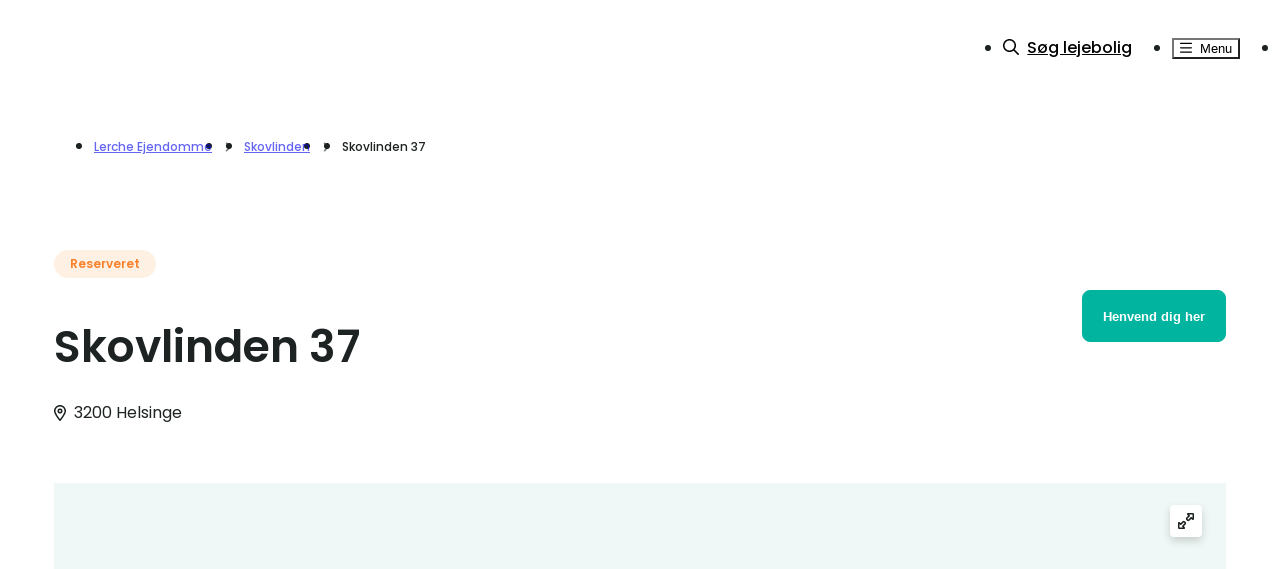

--- FILE ---
content_type: text/html; charset=utf-8
request_url: https://propstep.com/da-DK/bolig/655f220af23bca0ea53b04af-45048
body_size: 33109
content:
<!DOCTYPE html><html lang="da-DK"><head><meta charSet="utf-8" data-next-head=""/><meta name="viewport" content="width=device-width,initial-scale=1" data-next-head=""/><link rel="icon" href="/favicon.png" data-next-head=""/><title data-next-head="">Skovlinden 37 - Til leje - Propstep</title><meta name="robots" content="index,follow" data-next-head=""/><meta name="description" content="En rÃ¦kkehus m2 120 med 3 vÃ¦relser. Beliggende i Skovlinden, Helsinge. Ledig fra Snarest. LÃ¦s mere her" data-next-head=""/><link rel="alternate" hrefLang="en-DK" href="https://propstep.com/en-DK/property/655f220af23bca0ea53b04af-45048" data-next-head=""/><link rel="alternate" hrefLang="da-DK" href="https://propstep.com/da-DK/bolig/655f220af23bca0ea53b04af-45048" data-next-head=""/><meta property="og:title" content="Skovlinden 37 - Til leje - Propstep" data-next-head=""/><meta property="og:description" content="En rÃ¦kkehus m2 120 med 3 vÃ¦relser. Beliggende i Skovlinden, Helsinge. Ledig fra Snarest. LÃ¦s mere her" data-next-head=""/><meta property="og:url" content="https://propstep.com/da-DK/bolig/655f220af23bca0ea53b04af-45048" data-next-head=""/><meta property="og:type" content="website" data-next-head=""/><meta property="og:image" content="https://app.propstep.com/api/image/find-public/p-655f220af23bca0ea53b04af-6567268d1ec11541120ae612.jpeg?resize=true&amp;scaleFactor=1&amp;width=1200" data-next-head=""/><meta property="og:image:alt" content="Skovlinden 37" data-next-head=""/><meta property="og:image:width" content="1200" data-next-head=""/><meta property="og:image:height" content="630" data-next-head=""/><meta property="og:image" content="https://app.propstep.com/api/image/find-public/p-655f220af23bca0ea53b04af-6567267b1ec11541120abd02.jpeg?resize=true&amp;scaleFactor=1&amp;width=1200" data-next-head=""/><meta property="og:image:alt" content="Skovlinden 37" data-next-head=""/><meta property="og:image:width" content="1200" data-next-head=""/><meta property="og:image:height" content="630" data-next-head=""/><meta property="og:image" content="https://app.propstep.com/api/image/find-public/p-655f220af23bca0ea53b04af-656726841ec11541120ac0d7.jpeg?resize=true&amp;scaleFactor=1&amp;width=1200" data-next-head=""/><meta property="og:image:alt" content="Skovlinden 37" data-next-head=""/><meta property="og:image:width" content="1200" data-next-head=""/><meta property="og:image:height" content="630" data-next-head=""/><meta property="og:image" content="https://app.propstep.com/api/image/find-public/p-655f220af23bca0ea53b04af-656726951ec11541120ae6af.jpeg?resize=true&amp;scaleFactor=1&amp;width=1200" data-next-head=""/><meta property="og:image:alt" content="Skovlinden 37" data-next-head=""/><meta property="og:image:width" content="1200" data-next-head=""/><meta property="og:image:height" content="630" data-next-head=""/><meta property="og:image" content="https://app.propstep.com/api/image/find-public/p-655f220af23bca0ea53b04af-6567269d1ec11541120ae767.jpeg?resize=true&amp;scaleFactor=1&amp;width=1200" data-next-head=""/><meta property="og:image:alt" content="Skovlinden 37" data-next-head=""/><meta property="og:image:width" content="1200" data-next-head=""/><meta property="og:image:height" content="630" data-next-head=""/><meta property="og:image" content="https://app.propstep.com/api/image/find-public/p-655f220af23bca0ea53b04af-656726aa1ec11541120ae782.jpeg?resize=true&amp;scaleFactor=1&amp;width=1200" data-next-head=""/><meta property="og:image:alt" content="Skovlinden 37" data-next-head=""/><meta property="og:image:width" content="1200" data-next-head=""/><meta property="og:image:height" content="630" data-next-head=""/><meta property="og:image" content="https://app.propstep.com/api/image/find-public/p-655f220af23bca0ea53b04af-656726b61ec11541120ae7a1.jpeg?resize=true&amp;scaleFactor=1&amp;width=1200" data-next-head=""/><meta property="og:image:alt" content="Skovlinden 37" data-next-head=""/><meta property="og:image:width" content="1200" data-next-head=""/><meta property="og:image:height" content="630" data-next-head=""/><meta property="og:image" content="https://app.propstep.com/api/image/find-public/p-655f220af23bca0ea53b04af-656726c11ec11541120ae7bd.jpeg?resize=true&amp;scaleFactor=1&amp;width=1200" data-next-head=""/><meta property="og:image:alt" content="Skovlinden 37" data-next-head=""/><meta property="og:image:width" content="1200" data-next-head=""/><meta property="og:image:height" content="630" data-next-head=""/><meta property="og:image" content="https://app.propstep.com/api/image/find-public/p-655f220af23bca0ea53b04af-6576f97874c69a23c9557131.jpeg?resize=true&amp;scaleFactor=1&amp;width=1200" data-next-head=""/><meta property="og:image:alt" content="Skovlinden 37" data-next-head=""/><meta property="og:image:width" content="1200" data-next-head=""/><meta property="og:image:height" content="630" data-next-head=""/><meta property="og:image" content="https://app.propstep.com/api/image/find-public/p-655f220af23bca0ea53b04af-656726cb1ec11541120ae7e1.jpeg?resize=true&amp;scaleFactor=1&amp;width=1200" data-next-head=""/><meta property="og:image:alt" content="Skovlinden 37" data-next-head=""/><meta property="og:image:width" content="1200" data-next-head=""/><meta property="og:image:height" content="630" data-next-head=""/><meta property="og:image" content="https://app.propstep.com/api/image/find-public/p-655f220af23bca0ea53b04af-6576f9945a02b92e0d076b26.jpeg?resize=true&amp;scaleFactor=1&amp;width=1200" data-next-head=""/><meta property="og:image:alt" content="Skovlinden 37" data-next-head=""/><meta property="og:image:width" content="1200" data-next-head=""/><meta property="og:image:height" content="630" data-next-head=""/><meta property="og:image" content="https://app.propstep.com/api/image/find-public/p-655f220af23bca0ea53b04af-656726d21ec11541120ae883.jpeg?resize=true&amp;scaleFactor=1&amp;width=1200" data-next-head=""/><meta property="og:image:alt" content="Skovlinden 37" data-next-head=""/><meta property="og:image:width" content="1200" data-next-head=""/><meta property="og:image:height" content="630" data-next-head=""/><meta property="og:image" content="https://app.propstep.com/api/image/find-public/p-655f220af23bca0ea53b04af-655f239f0122c4397c2b8537.jpeg?resize=true&amp;scaleFactor=1&amp;width=1200" data-next-head=""/><meta property="og:image:alt" content="Skovlinden 37" data-next-head=""/><meta property="og:image:width" content="1200" data-next-head=""/><meta property="og:image:height" content="630" data-next-head=""/><link rel="canonical" href="https://propstep.com/da-DK/bolig/655f220af23bca0ea53b04af-45048" data-next-head=""/><link rel="preload" href="/_next/static/chunks/fb679d0891114fa6.css" as="style"/><link rel="preload" href="/_next/static/chunks/4f08cfb82b3d727f.css" as="style"/><link rel="preload" href="/_next/static/chunks/6c67a313155ab9ae.css" as="style"/><link rel="preload" href="/_next/static/chunks/a52d3208d97658e4.css" as="style"/><script src="/env.js"></script><script>(function(w,d,s,l,i){w[l]=w[l]||[];w[l].push({'gtm.start': new Date().getTime(),event:'gtm.js'});var f=d.getElementsByTagName(s)[0],j=d.createElement(s),dl=l!='dataLayer'?'&l='+l:'';j.async=true;j.src='https://ss.propstep.com/gsvqrfpy.js?id='+i+dl;f.parentNode.insertBefore(j,f);})(window,document,'script','dataLayer','GTM-P88ZBGL');</script><link href="https://fonts.googleapis.com/css2?family=Poppins:wght@400;500;600&amp;display=swap" rel="stylesheet"/><link rel="stylesheet" href="/_next/static/chunks/fb679d0891114fa6.css" data-n-g=""/><link rel="stylesheet" href="/_next/static/chunks/4f08cfb82b3d727f.css" data-n-p=""/><link rel="stylesheet" href="/_next/static/chunks/6c67a313155ab9ae.css" data-n-p=""/><link rel="stylesheet" href="/_next/static/chunks/a52d3208d97658e4.css" data-n-p=""/><noscript data-n-css=""></noscript><script src="/_next/static/chunks/cef27ccbba0c1f50.js" defer=""></script><script src="/_next/static/chunks/54d100bf2d4ebf62.js" defer=""></script><script src="/_next/static/chunks/eaed6122e387b75a.js" defer=""></script><script src="/_next/static/chunks/7529b3293bc76858.js" defer=""></script><script src="/_next/static/chunks/2c8dec5843d4e007.js" defer=""></script><script src="/_next/static/chunks/6aeb529f45ef8d22.js" defer=""></script><script src="/_next/static/chunks/56f3fa09cb75aad2.js" defer=""></script><script src="/_next/static/chunks/1338f1a324392c7f.js" defer=""></script><script src="/_next/static/chunks/turbopack-31cf02876bcd1282.js" defer=""></script><script src="/_next/static/chunks/009f381c1144c7f0.js" defer=""></script><script src="/_next/static/chunks/21383b3c998ef55a.js" defer=""></script><script src="/_next/static/chunks/0eef24f722006355.js" defer=""></script><script src="/_next/static/chunks/8d30e846d67ece4b.js" defer=""></script><script src="/_next/static/chunks/175aa23f659fd2b1.js" defer=""></script><script src="/_next/static/chunks/45c661ced03246c4.js" defer=""></script><script src="/_next/static/chunks/41bba79944003db3.js" defer=""></script><script src="/_next/static/chunks/6bb817b005350ddc.js" defer=""></script><script src="/_next/static/chunks/2da25ba87043b8eb.js" defer=""></script><script src="/_next/static/chunks/c4f3a9999a80806e.js" defer=""></script><script src="/_next/static/chunks/turbopack-3683cb17e9f5a06e.js" defer=""></script><script src="/_next/static/agHiIJh671waw9SFIqo0_/_ssgManifest.js" defer=""></script><script src="/_next/static/agHiIJh671waw9SFIqo0_/_buildManifest.js" defer=""></script><style data-styled="" data-styled-version="6.1.19">::selection{background:#00B4A0;color:#FFF;}/*!sc*/
body{font-family:"Poppins",sans-serif;font-size:16px;font-weight:400;line-height:28px;color:#1D2322;}/*!sc*/
data-styled.g1[id="sc-global-bxTZFm1"]{content:"sc-global-bxTZFm1,"}/*!sc*/
.fgxinD{max-width:1172px;margin:0 auto;padding:0 16px;position:relative;}/*!sc*/
data-styled.g2[id="Container__StyledContainer-sc-b605187-0"]{content:"fgxinD,"}/*!sc*/
.jOvNOu{font-size:16px;line-height:28px;font-size:12px;line-height:20px;font-weight:500;}/*!sc*/
.jOvNOu strong{font-weight:600;}/*!sc*/
.jOvNOu em{font-style:italic;}/*!sc*/
.jOvNOu a,.jOvNOu a:visited{text-decoration:underline;cursor:pointer;}/*!sc*/
.jOvNOu a:hover,.jOvNOu a:visited:hover{opacity:0.8;}/*!sc*/
.ktSsFI{font-size:16px;line-height:28px;font-size:12px;line-height:20px;}/*!sc*/
.ktSsFI strong{font-weight:600;}/*!sc*/
.ktSsFI em{font-style:italic;}/*!sc*/
.ktSsFI a,.ktSsFI a:visited{text-decoration:underline;cursor:pointer;}/*!sc*/
.ktSsFI a:hover,.ktSsFI a:visited:hover{opacity:0.8;}/*!sc*/
.jIJYEk{font-size:16px;line-height:28px;}/*!sc*/
.jIJYEk strong{font-weight:600;}/*!sc*/
.jIJYEk em{font-style:italic;}/*!sc*/
.jIJYEk a,.jIJYEk a:visited{text-decoration:underline;cursor:pointer;}/*!sc*/
.jIJYEk a:hover,.jIJYEk a:visited:hover{opacity:0.8;}/*!sc*/
.iUNCwZ{font-size:16px;line-height:28px;font-weight:600;}/*!sc*/
.iUNCwZ strong{font-weight:600;}/*!sc*/
.iUNCwZ em{font-style:italic;}/*!sc*/
.iUNCwZ a,.iUNCwZ a:visited{text-decoration:underline;cursor:pointer;}/*!sc*/
.iUNCwZ a:hover,.iUNCwZ a:visited:hover{opacity:0.8;}/*!sc*/
data-styled.g3[id="text__StyledText-sc-2f7013cf-0"]{content:"jOvNOu,ktSsFI,jIJYEk,iUNCwZ,"}/*!sc*/
.fbpUx{font-size:44px;line-height:56px;font-weight:600;}/*!sc*/
@media only screen and (max-width: 768px){.fbpUx{font-size:32px;line-height:44px;}}/*!sc*/
.doAoJF{font-size:32px;line-height:44px;font-weight:600;}/*!sc*/
@media only screen and (max-width: 768px){.doAoJF{font-size:24px;line-height:32px;}}/*!sc*/
.kECRiJ{font-weight:600;}/*!sc*/
.hBwCdr{font-size:20px;line-height:28px;font-weight:600;}/*!sc*/
@media only screen and (max-width: 768px){.hBwCdr{font-size:16px;}}/*!sc*/
data-styled.g4[id="heading__StyledHeading-sc-99ce978f-0"]{content:"fbpUx,doAoJF,kECRiJ,hBwCdr,"}/*!sc*/
.hkuiLU{display:inline-block;padding:4px 16px;border-radius:18px;font-size:12px;line-height:20px;font-weight:600;background:#E3EFEE;color:#515F5C;background:#FFF0E4;color:#F8822C;}/*!sc*/
data-styled.g9[id="pill__PillWrapper-sc-4087045d-0"]{content:"hkuiLU,"}/*!sc*/
.dsqKFl{width:auto;height:52px;color:#1D2322;background:transparent;border:1px solid #1D2322;padding:12px 20px;font-weight:600;border-radius:8px;display:inline-block;cursor:pointer;transition:none;}/*!sc*/
.dsqKFl:hover{background:transparent;border-color:#1D2322;color:#1D2322;}/*!sc*/
.dsqKFl:active{background:#E3EFEE;border-color:#1D2322;color:#1D2322;}/*!sc*/
.dsqKFl:disabled{color:#1D2322;border-color:#889E9B;background-color:transparent;cursor:not-allowed;}/*!sc*/
.dsqKFl svg{width:16px;}/*!sc*/
.dsqKFl svg.leftIcon{margin-right:8px;}/*!sc*/
.dsqKFl svg.rightIcon{margin-left:8px;}/*!sc*/
.dsqKFl i{width:20px;height:20px;background-size:20px 20px;display:inline-block;vertical-align:middle;margin-top:-4px;margin-right:8px;}/*!sc*/
.czTyfj{width:auto;height:52px;color:#1D2322;background:transparent;border:1px solid #1D2322;padding:12px 20px;font-weight:600;border-radius:8px;display:inline-block;cursor:pointer;transition:none;height:36px;font-size:12px;line-height:20px;padding:8px 16px;border-radius:4px;}/*!sc*/
.czTyfj:hover{background:transparent;border-color:#1D2322;color:#1D2322;}/*!sc*/
.czTyfj:active{background:#E3EFEE;border-color:#1D2322;color:#1D2322;}/*!sc*/
.czTyfj:disabled{color:#1D2322;border-color:#889E9B;background-color:transparent;cursor:not-allowed;}/*!sc*/
.czTyfj svg{width:16px;}/*!sc*/
.czTyfj svg.leftIcon{margin-right:8px;}/*!sc*/
.czTyfj svg.rightIcon{margin-left:8px;}/*!sc*/
.czTyfj i{width:20px;height:20px;background-size:20px 20px;display:inline-block;vertical-align:middle;margin-top:-4px;margin-right:8px;}/*!sc*/
.czTyfj svg.leftIcon{margin-right:4px;}/*!sc*/
.czTyfj svg.rightIcon{margin-left:4px;}/*!sc*/
data-styled.g23[id="button__StyledButton-sc-3a21b991-0"]{content:"dsqKFl,czTyfj,"}/*!sc*/
.kuDRiv{color:#fff;background:#00B4A0;border-color:#00B4A0;transition:none;}/*!sc*/
.kuDRiv:hover{color:#fff;background:#008A7A;border-color:#008A7A;}/*!sc*/
.kuDRiv:active{color:#fff;background:#007878;border-color:#007878;}/*!sc*/
.kuDRiv:disabled{color:#E3EFEE;background:#889E9B;border-color:#889E9B;}/*!sc*/
data-styled.g24[id="button__PrimaryButton-sc-3a21b991-1"]{content:"kuDRiv,"}/*!sc*/
.bFZPaX{color:white;border-color:white;}/*!sc*/
.bFZPaX:hover{border-color:rgba(255, 255, 255, 0.8);}/*!sc*/
.bFZPaX:active{color:rgba(255, 255, 255, 0.6);background:transparent;border-color:rgba(255, 255, 255, 0.6);}/*!sc*/
.bFZPaX:disabled{color:rgba(255, 255, 255, 0.4);border-color:rgba(255, 255, 255, 0.4);}/*!sc*/
data-styled.g26[id="button__WhiteButton-sc-3a21b991-3"]{content:"bFZPaX,"}/*!sc*/
.iihEWp{position:relative;}/*!sc*/
data-styled.g55[id="LanguageSelect__PopoverMenuWrapper-sc-1dac3139-0"]{content:"iihEWp,"}/*!sc*/
.eoILaY{background-color:transparent;text-align:center;border-top:1px solid #C7D6D3;padding:80px 0 112px 0;color:#000;}/*!sc*/
@media only screen and (min-width: 992px){.eoILaY{text-align:left;padding:80px 0 144px 0;}}/*!sc*/
data-styled.g56[id="Footer__FooterWrapper-sc-4ac2a754-0"]{content:"eoILaY,"}/*!sc*/
.jVzgzd{display:flex;flex-direction:column;align-items:center;}/*!sc*/
@media only screen and (min-width: 992px){.jVzgzd{flex-direction:row;justify-content:space-between;}}/*!sc*/
data-styled.g57[id="Footer__FooterContent-sc-4ac2a754-1"]{content:"jVzgzd,"}/*!sc*/
.bWFtri{display:flex;flex-direction:column;align-items:center;}/*!sc*/
@media only screen and (min-width: 768px){.bWFtri{flex-direction:row;}}/*!sc*/
.bWFtri >li{margin-bottom:16px;}/*!sc*/
@media only screen and (min-width: 768px){.bWFtri >li{margin:0 32px 0 0;}}/*!sc*/
@media only screen and (min-width: 992px){.bWFtri >li{margin-bottom:0;margin-right:32px;}}/*!sc*/
.bWFtri >li >a{font-weight:500;}/*!sc*/
.bWFtri >li >a:hover{color:#000;text-decoration:underline;}/*!sc*/
.bWFtri >li button{font-weight:500;background:transparent;display:flex;align-items:center;cursor:pointer;}/*!sc*/
.bWFtri >li button >span{flex:0 0 20px;}/*!sc*/
.bWFtri >li button p{margin:0 8px;}/*!sc*/
.bWFtri >li button:hover{text-decoration:underline;}/*!sc*/
data-styled.g58[id="Footer__FooterLinks-sc-4ac2a754-2"]{content:"bWFtri,"}/*!sc*/
.RIkLK{display:flex;margin-top:32px;}/*!sc*/
@media only screen and (min-width: 992px){.RIkLK{margin-top:0;}}/*!sc*/
.RIkLK li{margin-left:4px;margin-right:4px;}/*!sc*/
@media only screen and (min-width: 992px){.RIkLK li{margin-left:8px;margin-right:0;}}/*!sc*/
.RIkLK li a{width:32px;height:32px;border-radius:100%;display:flex;align-items:center;justify-content:center;}/*!sc*/
.RIkLK li a:hover{background:#E3EFEE;}/*!sc*/
.RIkLK li a:active{background:#C7D6D3;}/*!sc*/
data-styled.g59[id="Footer__FooterSocial-sc-4ac2a754-3"]{content:"RIkLK,"}/*!sc*/
.gmIpOc{margin:32px 0 0 0;display:flex;align-items:center;justify-content:center;}/*!sc*/
.gmIpOc a{margin-top:5px;display:flex;cursor:pointer;}/*!sc*/
@media only screen and (min-width: 992px){.gmIpOc{justify-content:start;}}/*!sc*/
data-styled.g60[id="Footer__FooterLegal-sc-4ac2a754-4"]{content:"gmIpOc,"}/*!sc*/
.HZkss{display:block;justify-content:space-between;align-items:center;flex-direction:column;}/*!sc*/
@media only screen and (min-width: 992px){.HZkss{flex-direction:row;}}/*!sc*/
data-styled.g61[id="Footer__FooterContentWrapper-sc-4ac2a754-5"]{content:"HZkss,"}/*!sc*/
.djYjvn{padding:0;background:transparent;width:100%;position:absolute;top:0;left:0;z-index:99;}/*!sc*/
data-styled.g65[id="Header__HeaderWrapper-sc-c226371a-0"]{content:"djYjvn,"}/*!sc*/
.cGJWlD{height:60px;display:flex;justify-content:space-between;align-items:center;}/*!sc*/
@media only screen and (min-width: 768px){.cGJWlD{height:96px;}}/*!sc*/
data-styled.g66[id="Header__HeaderInner-sc-c226371a-1"]{content:"cGJWlD,"}/*!sc*/
.evWuaU a{transition:none;width:116px;height:20px;margin:0;display:block;}/*!sc*/
@media only screen and (min-width: 768px){.evWuaU a{width:188px;height:32px;margin:0;}}/*!sc*/
.evWuaU a:hover{opacity:0.9;}/*!sc*/
data-styled.g67[id="Header__HeaderLogo-sc-c226371a-2"]{content:"evWuaU,"}/*!sc*/
.iRapls{display:flex;align-items:center;}/*!sc*/
.iRapls >li{margin-left:20px;position:relative;}/*!sc*/
@media only screen and (min-width: 768px){.iRapls >li{margin-left:40px;}}/*!sc*/
.iRapls >li >a,.iRapls >li >button,.iRapls >li >div>button{transition:none;color:#000;cursor:pointer;font-weight:500;}/*!sc*/
.iRapls >li >a:hover,.iRapls >li >button:hover,.iRapls >li >div>button:hover{color:#000;}/*!sc*/
.iRapls >li >a svg,.iRapls >li >button svg,.iRapls >li >div>button svg{margin-right:8px;}/*!sc*/
.iRapls >li >button,.iRapls >li >div>button{background:transparent;}/*!sc*/
data-styled.g68[id="Header__HeaderNav-sc-c226371a-3"]{content:"iRapls,"}/*!sc*/
.HMWLv{display:flex;flex-direction:column;min-height:100vh;}/*!sc*/
data-styled.g69[id="Page__StyledLayout-sc-47330b70-0"]{content:"HMWLv,"}/*!sc*/
.dpnMcA{flex:1;padding-top:0;position:relative;}/*!sc*/
data-styled.g70[id="Page__StyledPage-sc-47330b70-1"]{content:"dpnMcA,"}/*!sc*/
.fEfbls{display:flex;align-items:center;margin-bottom:64px;}/*!sc*/
@media only screen and (min-width: 768px){.fEfbls{margin-bottom:80px;}}/*!sc*/
@media only screen and (max-width: 992px){.fEfbls{display:none;}}/*!sc*/
.fEfbls li{margin-right:12px;}/*!sc*/
.fEfbls li:first-of-type >p{opacity:0.6;}/*!sc*/
.fEfbls li a{display:block;}/*!sc*/
.fEfbls li a[href]{opacity:0.6;}/*!sc*/
.fEfbls li a[href]:hover{opacity:1;}/*!sc*/
.fEfbls li span{opacity:0.6;}/*!sc*/
.fEfbls li svg{opacity:0.6;}/*!sc*/
data-styled.g95[id="Breadcrumbs__StyledBreadcrumbs-sc-98e4a565-0"]{content:"fEfbls,"}/*!sc*/
.hmpSzq{max-width:800px;margin:0 auto;padding:80px 0;padding-top:0!important;}/*!sc*/
@media only screen and (min-width: 768px){.hmpSzq{padding:112px 0;}}/*!sc*/
.hmpSzq p{margin-bottom:28px;}/*!sc*/
.hmpSzq h2{margin-bottom:16px;margin-top:32px;word-break:break-word;hyphens:auto;}/*!sc*/
.hmpSzq h2:first-child{margin-top:0;}/*!sc*/
.hmpSzq h3{margin-bottom:12px;margin-top:24px;word-break:break-word;hyphens:auto;}/*!sc*/
.hmpSzq h3:first-child{margin-top:0;}/*!sc*/
.hmpSzq h4{margin-bottom:8px;margin-top:20px;word-break:break-word;hyphens:auto;}/*!sc*/
.hmpSzq h4:first-child{margin-top:0;}/*!sc*/
.hmpSzq ul,.hmpSzq ol{line-height:0;margin-bottom:28px;margin-left:28px;}/*!sc*/
.hmpSzq ul p,.hmpSzq ol p{margin-bottom:4px;}/*!sc*/
.hmpSzq ul li,.hmpSzq ol li{line-height:28px;}/*!sc*/
.hmpSzq ul li:last-of-type,.hmpSzq ol li:last-of-type{margin-bottom:0;}/*!sc*/
.hmpSzq ul ul,.hmpSzq ol ul,.hmpSzq ul ol,.hmpSzq ol ol{margin-bottom:0;}/*!sc*/
.hmpSzq ul ul >li:first-child,.hmpSzq ol ul >li:first-child,.hmpSzq ul ol >li:first-child,.hmpSzq ol ol >li:first-child{margin-top:8px;}/*!sc*/
.hmpSzq ul{list-style:disc;}/*!sc*/
.hmpSzq ol{list-style:decimal;}/*!sc*/
.hmpSzq img{margin:56px 0;border-radius:8px;}/*!sc*/
.hmpSzq a{text-decoration:underline;}/*!sc*/
.hmpSzq a:hover{opacity:0.9;}/*!sc*/
.hmpSzq code{font-family:monospace;background:#E3EFEE;color:#C81C2C;padding:4px 8px;border-radius:8px;}/*!sc*/
.hmpSzq pre{margin:0 0 28px 0;}/*!sc*/
.hmpSzq blockquote{margin:0 0 28px 0;border-left:4px solid #C7D6D3;padding:16px 16px 16px 48px;position:relative;}/*!sc*/
.hmpSzq blockquote:before{content:'"';font-family:serif;font-size:48px;font-weight:bold;color:#C7D6D3;position:absolute;top:8px;left:12px;}/*!sc*/
.hmpSzq blockquote p{margin-bottom:0;}/*!sc*/
.hmpSzq hr{margin:32px 0;border:none;border-top:1px solid #C7D6D3;}/*!sc*/
.hmpSzq mark{background-color:#fef08a;padding:0 4px;border-radius:2px;}/*!sc*/
.hmpSzq table{width:100%;margin:28px 0;border-collapse:collapse;border:1px solid #C7D6D3;}/*!sc*/
.hmpSzq table th,.hmpSzq table td{border:1px solid #C7D6D3;padding:12px 16px;text-align:left;}/*!sc*/
.hmpSzq table th{background-color:#E3EFEE;font-weight:600;}/*!sc*/
.hmpSzq table tr:nth-child(even){background-color:#EFF8F6;}/*!sc*/
.hmpSzq .youtube-embed{position:relative;width:100%;margin:28px 0;}/*!sc*/
.hmpSzq .youtube-embed iframe{position:absolute;top:0;left:0;width:100%;height:100%;border-radius:8px;}/*!sc*/
.hmpSzq div[data-youtube-video]{position:relative;width:100%;margin:28px 0;}/*!sc*/
.hmpSzq div[data-youtube-video] iframe{position:absolute;top:0;left:0;width:100%;height:100%;border-radius:8px;}/*!sc*/
data-styled.g99[id="RichText__StyledRichText-sc-4125575-0"]{content:"hmpSzq,"}/*!sc*/
.bFWKhw svg{width:48px;height:48px;perspective:1000px;animation:cilQsd 2s infinite linear;margin:0 auto;}/*!sc*/
data-styled.g100[id="LoadingIcon__LoadingIconWrapper-sc-7bd068a4-0"]{content:"bFWKhw,"}/*!sc*/
.FGjru{width:44px;height:44px;color:#FFF;background-color:#00B4A0;border:1px solid #00B4A0;transition:none;border-radius:100%;position:absolute;top:0;cursor:pointer;display:flex;align-items:center;justify-content:center;}/*!sc*/
.FGjru:hover{color:#FFF;background-color:#008A7A;border-color:#008A7A;}/*!sc*/
.FGjru:active{color:#FFF;background-color:#007878;border-color:#007878;}/*!sc*/
data-styled.g191[id="SliderArrow__SliderArrowWrapper-sc-4520455e-0"]{content:"FGjru,"}/*!sc*/
.ersabj{margin-bottom:56px;position:relative;}/*!sc*/
@media only screen and (min-width: 992px){.ersabj{margin-bottom:112px;}}/*!sc*/
.ersabj .swiper{animation:giCntd 0.1s;}/*!sc*/
.ersabj .swiper-slide{height:600px;background-color:#EFF8F6;}/*!sc*/
.ersabj .swiper-slide img{border-radius:8px;}/*!sc*/
data-styled.g192[id="styles__SwiperWrapper-sc-7200a55d-0"]{content:"ersabj,"}/*!sc*/
.hKWsIu{width:32px;height:32px;display:flex;justify-content:center;align-items:center;background-color:#ffffff;position:absolute;right:24px;top:38px;transform:translateY(-50%);z-index:2;border-radius:4px;cursor:pointer;box-shadow:0 4px 8px 0 rgba(0, 0, 0, 0.16);}/*!sc*/
data-styled.g193[id="styles__FullScreenButton-sc-7200a55d-1"]{content:"hKWsIu,"}/*!sc*/
.OVKYR{background:white;box-shadow:0 4px 8px rgba(0, 0, 0, 0.16);border-radius:8px;display:flex;position:absolute;bottom:16px;left:32px;z-index:200;pointer-events:all;}/*!sc*/
.OVKYR >div{display:flex;align-items:center;padding:12px 16px;}/*!sc*/
.OVKYR >div:nth-child(1){border-right:1px solid #C7D6D3;}/*!sc*/
.OVKYR >div svg{margin-right:8px;}/*!sc*/
.OVKYR >div:not(.disabled){color:#889E9B;}/*!sc*/
.OVKYR >div:not(.disabled):hover{color:#748481;cursor:pointer;}/*!sc*/
data-styled.g195[id="styles__SliderSwitch-sc-7200a55d-3"]{content:"OVKYR,"}/*!sc*/
.cAZPYT >div{position:absolute;top:50%;transform:translateY(-50%);z-index:2;}/*!sc*/
.cAZPYT >div:nth-of-type(1){right:8px;}/*!sc*/
@media only screen and (min-width: 1200px){.cAZPYT >div:nth-of-type(1){right:24px;}}/*!sc*/
.cAZPYT >div:nth-of-type(2){left:8px;}/*!sc*/
@media only screen and (min-width: 1200px){.cAZPYT >div:nth-of-type(2){left:24px;}}/*!sc*/
data-styled.g196[id="styles__SwiperArrows-sc-7200a55d-4"]{content:"cAZPYT,"}/*!sc*/
.iqKnTH{margin-bottom:112px;}/*!sc*/
.iqKnTH h2{text-align:center;margin-bottom:56px;}/*!sc*/
data-styled.g197[id="styled__Wrapper-sc-996c8d23-0"]{content:"iqKnTH,"}/*!sc*/
.dWKcG{display:flex;justify-content:center;margin-top:48px;}/*!sc*/
data-styled.g201[id="styled__MoreDetailsButton-sc-996c8d23-4"]{content:"dWKcG,"}/*!sc*/
.frbTIS{color:#000000;}/*!sc*/
data-styled.g202[id="PropertyDetails__GrayableFontAwesomeIcon-sc-9edc6a88-0"]{content:"frbTIS,"}/*!sc*/
.iHZnGx{margin-bottom:112px;}/*!sc*/
.iHZnGx h2{text-align:center;margin-bottom:32px;}/*!sc*/
data-styled.g203[id="Financials__Wrapper-sc-dfe81467-0"]{content:"iHZnGx,"}/*!sc*/
.kZAKHS{max-width:800px;display:flex;flex-direction:column;border-radius:8px;background-color:#EFF8F6;margin:0 auto;}/*!sc*/
@media only screen and (min-width: 768px){.kZAKHS{flex-direction:row;}}/*!sc*/
data-styled.g204[id="Financials__FinancialWrapper-sc-dfe81467-1"]{content:"kZAKHS,"}/*!sc*/
.jVvDwe{padding:32px;}/*!sc*/
@media only screen and (min-width: 576px){.jVvDwe{padding:40px;}}/*!sc*/
@media only screen and (min-width: 768px){.jVvDwe{flex:0 0 50%;}}/*!sc*/
@media only screen and (min-width: 768px){.jVvDwe:only-child{flex:0 0 100%;}}/*!sc*/
.jVvDwe:nth-of-type(2){border-top:1px solid;}/*!sc*/
@media only screen and (min-width: 768px){.jVvDwe:nth-of-type(2){border-top:0;border-left:1px solid;}}/*!sc*/
data-styled.g205[id="Financials__FinancialItem-sc-dfe81467-2"]{content:"jVvDwe,"}/*!sc*/
.hnSVie{display:flex;justify-content:space-between;margin-bottom:12px;}/*!sc*/
data-styled.g206[id="Financials__FinancialRow-sc-dfe81467-3"]{content:"hnSVie,"}/*!sc*/
.fBmuLt{font-weight:600;margin-top:32px;margin-bottom:0;}/*!sc*/
data-styled.g207[id="Financials__FinancialTotalRow-sc-dfe81467-4"]{content:"fBmuLt,"}/*!sc*/
.gNSykF{max-width:800px;margin:0 auto 32px auto;}/*!sc*/
.gNSykF h2{margin-bottom:24px;}/*!sc*/
data-styled.g208[id="AboutProperty__AboutHeader-sc-67e12910-0"]{content:"gNSykF,"}/*!sc*/
.duburq{margin-bottom:112px;}/*!sc*/
data-styled.g213[id="PropertyMap__MapWrapper-sc-25a4fddd-0"]{content:"duburq,"}/*!sc*/
.jARWfJ{max-width:800px;margin:0 auto 80px auto;}/*!sc*/
@media only screen and (min-width: 768px){.jARWfJ{margin:0 auto 112px auto;}}/*!sc*/
.jARWfJ >div{border-radius:8px;padding:32px;margin-bottom:32px;}/*!sc*/
@media only screen and (min-width: 768px){.jARWfJ >div{padding:48px;margin-bottom:48px;}}/*!sc*/
.jARWfJ >div:last-of-type{margin-bottom:0;}/*!sc*/
data-styled.g235[id="styles__Sections-sc-4bd28e89-0"]{content:"jARWfJ,"}/*!sc*/
.iDmCZj{color:#1D2322;background-color:#EFF8F6;}/*!sc*/
@media only screen and (min-width: 768px){.iDmCZj{display:flex;justify-content:space-between;align-items:center;}}/*!sc*/
data-styled.g237[id="styles__Company-sc-4bd28e89-2"]{content:"iDmCZj,"}/*!sc*/
.fuLdFJ{display:flex;align-items:center;}/*!sc*/
data-styled.g238[id="styles__CompanyInfo-sc-4bd28e89-3"]{content:"fuLdFJ,"}/*!sc*/
.bXdXCR{display:flex;align-items:center;margin-right:16px;}/*!sc*/
.bXdXCR img{border-radius:100%;}/*!sc*/
data-styled.g239[id="styles__CompanyInfoImage-sc-4bd28e89-4"]{content:"bXdXCR,"}/*!sc*/
.ixxshT p{margin-bottom:4px;}/*!sc*/
data-styled.g240[id="styles__CompanyInfoText-sc-4bd28e89-5"]{content:"ixxshT,"}/*!sc*/
@media only screen and (max-width: 768px){.HCLTk{margin-top:32px;}}/*!sc*/
data-styled.g241[id="styles__CompanyLink-sc-4bd28e89-6"]{content:"HCLTk,"}/*!sc*/
.iaiFBy{background-color:#C7D6D3;box-shadow:0 4px 16px rgba(0, 0, 0, 0.2);border-radius:8px;overflow:hidden;padding:64px 24px;text-align:center;color:white;position:relative;margin-bottom:80px;}/*!sc*/
@media only screen and (min-width: 768px){.iaiFBy{padding:96px 56px;margin-bottom:112px;}}/*!sc*/
.iaiFBy h3{margin-bottom:20px;}/*!sc*/
.iaiFBy p{margin-bottom:40px;}/*!sc*/
data-styled.g256[id="EventBannerOld__Banner-sc-ab81a7d1-0"]{content:"iaiFBy,"}/*!sc*/
.iAuMwE{width:100%;height:100%;position:absolute;top:0;left:0;z-index:1;}/*!sc*/
data-styled.g257[id="EventBannerOld__BannerImage-sc-ab81a7d1-1"]{content:"iAuMwE,"}/*!sc*/
.iaHIaY{position:relative;z-index:2;}/*!sc*/
data-styled.g258[id="EventBannerOld__BannerContent-sc-ab81a7d1-2"]{content:"iaHIaY,"}/*!sc*/
.inzULb{margin-top:80px;margin-bottom:40px;}/*!sc*/
@media only screen and (min-width: 768px){.inzULb{margin-top:112px;}}/*!sc*/
.inzULb h1{word-break:break-word;hyphens:auto;}/*!sc*/
data-styled.g270[id="PropertyHero__Wrapper-sc-39eb9ef1-0"]{content:"inzULb,"}/*!sc*/
.eANpJj{margin-bottom:12px;}/*!sc*/
data-styled.g271[id="PropertyHero__Status-sc-39eb9ef1-1"]{content:"eANpJj,"}/*!sc*/
@media only screen and (min-width: 768px){.gFHZWp{display:flex;justify-content:space-between;}}/*!sc*/
data-styled.g272[id="PropertyHero__Top-sc-39eb9ef1-2"]{content:"gFHZWp,"}/*!sc*/
.hajyMa{flex:1 1 auto;padding-right:48px;}/*!sc*/
@media only screen and (max-width: 768px){.hajyMa{margin-bottom:32px;}}/*!sc*/
.hajyMa h1{margin-bottom:8px;}/*!sc*/
data-styled.g273[id="PropertyHero__TopHeadline-sc-39eb9ef1-3"]{content:"hajyMa,"}/*!sc*/
.heGULE{display:flex;align-items:center;}/*!sc*/
.heGULE svg{margin-right:8px;}/*!sc*/
data-styled.g274[id="PropertyHero__TopLocation-sc-39eb9ef1-4"]{content:"heGULE,"}/*!sc*/
.ksXEfF{flex:0 0 auto;}/*!sc*/
@media only screen and (max-width: 576px){.ksXEfF button{width:100%;}}/*!sc*/
data-styled.g275[id="PropertyHero__TopButton-sc-39eb9ef1-5"]{content:"ksXEfF,"}/*!sc*/
@keyframes giCntd{0%{opacity:0;}100%{opacity:1;}}/*!sc*/
data-styled.g330[id="sc-keyframes-giCntd"]{content:"giCntd,"}/*!sc*/
@keyframes cilQsd{0%{transform:rotate(0deg);}100%{transform:rotate(360deg);}}/*!sc*/
data-styled.g331[id="sc-keyframes-cilQsd"]{content:"cilQsd,"}/*!sc*/
</style></head><body><noscript><iframe src="https://ss.propstep.com/ns.html?id=GTM-P88ZBGL" height="0" width="0" style="display:none;visibility:hidden"></iframe></noscript><link rel="preload" as="image" href="https://app.propstep.com/api/image/find-public/p-655f220af23bca0ea53b04af-6567268d1ec11541120ae612.jpeg?scaleFactor=1"/><link rel="preload" as="image" href="https://storage.googleapis.com/propstep-dev-strapi-files/banner_ps_b8f52c8423/banner_ps_b8f52c8423.jpg"/><div id="__next"><div class="Page__StyledLayout-sc-47330b70-0 HMWLv"><header class="Header__HeaderWrapper-sc-c226371a-0 djYjvn"><div class="relative mx-auto my-0 max-w-[1200px] px-4 py-0"><div class="Header__HeaderInner-sc-c226371a-1 cGJWlD"><div class="Header__HeaderLogo-sc-c226371a-2 evWuaU"><a href="/da-DK"><span style="box-sizing:border-box;display:inline-block;overflow:hidden;width:initial;height:initial;background:none;opacity:1;border:0;margin:0;padding:0;position:relative;max-width:100%"><span style="box-sizing:border-box;display:block;width:initial;height:initial;background:none;opacity:1;border:0;margin:0;padding:0;max-width:100%"><img style="display:block;max-width:100%;width:initial;height:initial;background:none;opacity:1;border:0;margin:0;padding:0" alt="" aria-hidden="true" src="data:image/svg+xml,%3csvg%20xmlns=%27http://www.w3.org/2000/svg%27%20version=%271.1%27%20width=%27188%27%20height=%2732%27/%3e"/></span><img alt="Propstep Logo" src="[data-uri]" decoding="async" data-nimg="intrinsic" style="position:absolute;top:0;left:0;bottom:0;right:0;box-sizing:border-box;padding:0;border:none;margin:auto;display:block;width:0;height:0;min-width:100%;max-width:100%;min-height:100%;max-height:100%"/><noscript><img alt="Propstep Logo" loading="lazy" decoding="async" data-nimg="intrinsic" style="position:absolute;top:0;left:0;bottom:0;right:0;box-sizing:border-box;padding:0;border:none;margin:auto;display:block;width:0;height:0;min-width:100%;max-width:100%;min-height:100%;max-height:100%" src="https://propstep-prod-images.b-cdn.net/logos/propstep_png_black.png"/></noscript></span></a></div><ul class="Header__HeaderNav-sc-c226371a-3 iRapls"><li><a href="/da-DK/soeg"><svg aria-hidden="true" focusable="false" data-prefix="far" data-icon="magnifying-glass" class="svg-inline--fa fa-magnifying-glass" role="img" xmlns="http://www.w3.org/2000/svg" viewBox="0 0 512 512"><path fill="currentColor" d="M368 208A160 160 0 1 0 48 208a160 160 0 1 0 320 0zM337.1 371.1C301.7 399.2 256.8 416 208 416C93.1 416 0 322.9 0 208S93.1 0 208 0S416 93.1 416 208c0 48.8-16.8 93.7-44.9 129.1L505 471c9.4 9.4 9.4 24.6 0 33.9s-24.6 9.4-33.9 0L337.1 371.1z"></path></svg>Søg lejebolig</a></li><li><button><svg aria-hidden="true" focusable="false" data-prefix="far" data-icon="bars" class="svg-inline--fa fa-bars" role="img" xmlns="http://www.w3.org/2000/svg" viewBox="0 0 448 512"><path fill="currentColor" d="M0 88C0 74.7 10.7 64 24 64l400 0c13.3 0 24 10.7 24 24s-10.7 24-24 24L24 112C10.7 112 0 101.3 0 88zM0 248c0-13.3 10.7-24 24-24l400 0c13.3 0 24 10.7 24 24s-10.7 24-24 24L24 272c-13.3 0-24-10.7-24-24zM448 408c0 13.3-10.7 24-24 24L24 432c-13.3 0-24-10.7-24-24s10.7-24 24-24l400 0c13.3 0 24 10.7 24 24z"></path></svg>Menu</button></li><li></li></ul></div></div></header><main class="Page__StyledPage-sc-47330b70-1 dpnMcA"><div class="PropertyHero__Wrapper-sc-39eb9ef1-0 inzULb"><div class="Container__StyledContainer-sc-b605187-0 fgxinD"><ul breadcrumbs="[object Object],[object Object],[object Object]" class="Breadcrumbs__StyledBreadcrumbs-sc-98e4a565-0 fEfbls"><li><a href="/da-DK/virksomhed/655dc76480a6363dfa106209-lerche-ejendomme"><p weight="m" class="text__StyledText-sc-2f7013cf-0 jOvNOu">Lerche Ejendomme</p></a></li><li><p class="text__StyledText-sc-2f7013cf-0 ktSsFI"><svg aria-hidden="true" focusable="false" data-prefix="fas" data-icon="angle-right" class="svg-inline--fa fa-angle-right" role="img" xmlns="http://www.w3.org/2000/svg" viewBox="0 0 320 512"><path fill="currentColor" d="M278.6 233.4c12.5 12.5 12.5 32.8 0 45.3l-160 160c-12.5 12.5-32.8 12.5-45.3 0s-12.5-32.8 0-45.3L210.7 256 73.4 118.6c-12.5-12.5-12.5-32.8 0-45.3s32.8-12.5 45.3 0l160 160z"></path></svg></p></li><li><a href="/da-DK/ejendom/655dc7ee80a6363dfa112260-annisse"><p weight="m" class="text__StyledText-sc-2f7013cf-0 jOvNOu">Skovlinden</p></a></li><li><p class="text__StyledText-sc-2f7013cf-0 ktSsFI"><svg aria-hidden="true" focusable="false" data-prefix="fas" data-icon="angle-right" class="svg-inline--fa fa-angle-right" role="img" xmlns="http://www.w3.org/2000/svg" viewBox="0 0 320 512"><path fill="currentColor" d="M278.6 233.4c12.5 12.5 12.5 32.8 0 45.3l-160 160c-12.5 12.5-32.8 12.5-45.3 0s-12.5-32.8 0-45.3L210.7 256 73.4 118.6c-12.5-12.5-12.5-32.8 0-45.3s32.8-12.5 45.3 0l160 160z"></path></svg></p></li><li><p weight="m" class="text__StyledText-sc-2f7013cf-0 jOvNOu">Skovlinden 37</p></li></ul><div class="PropertyHero__Status-sc-39eb9ef1-1 eANpJj"><div color="orange" class="pill__PillWrapper-sc-4087045d-0 hkuiLU">Reserveret</div></div><div class="PropertyHero__Top-sc-39eb9ef1-2 gFHZWp"><div class="PropertyHero__TopHeadline-sc-39eb9ef1-3 hajyMa"><h1 class="heading__StyledHeading-sc-99ce978f-0 fbpUx">Skovlinden 37</h1><div class="PropertyHero__TopLocation-sc-39eb9ef1-4 heGULE"><svg aria-hidden="true" focusable="false" data-prefix="far" data-icon="location-dot" class="svg-inline--fa fa-location-dot" role="img" xmlns="http://www.w3.org/2000/svg" viewBox="0 0 384 512"><path fill="currentColor" d="M336 192c0-79.5-64.5-144-144-144S48 112.5 48 192c0 12.4 4.5 31.6 15.3 57.2c10.5 24.8 25.4 52.2 42.5 79.9c28.5 46.2 61.5 90.8 86.2 122.6c24.8-31.8 57.8-76.4 86.2-122.6c17.1-27.7 32-55.1 42.5-79.9C331.5 223.6 336 204.4 336 192zm48 0c0 87.4-117 243-168.3 307.2c-12.3 15.3-35.1 15.3-47.4 0C117 435 0 279.4 0 192C0 86 86 0 192 0S384 86 384 192zm-160 0a32 32 0 1 0 -64 0 32 32 0 1 0 64 0zm-112 0a80 80 0 1 1 160 0 80 80 0 1 1 -160 0z"></path></svg><p class="text__StyledText-sc-2f7013cf-0 jIJYEk">3200 Helsinge</p></div></div><div class="PropertyHero__TopButton-sc-39eb9ef1-5 ksXEfF"><a href="/da-DK/bolig/655f220af23bca0ea53b04af-45048/anmod"><button color="primary" class="button__StyledButton-sc-3a21b991-0 button__PrimaryButton-sc-3a21b991-1 dsqKFl kuDRiv">Henvend dig her</button></a></div></div></div></div><div class="Container__StyledContainer-sc-b605187-0 fgxinD"><div class="styles__SwiperWrapper-sc-7200a55d-0 ersabj"><div class="swiper"><div class="swiper-wrapper"><div class="swiper-slide swiper-slide-duplicate" data-swiper-slide-index="11"><span style="box-sizing:border-box;display:block;overflow:hidden;width:initial;height:initial;background:none;opacity:1;border:0;margin:0;padding:0;position:absolute;top:0;left:0;bottom:0;right:0"><img alt="Skovlinden 37 image 11" src="[data-uri]" decoding="async" data-nimg="fill" style="position:absolute;top:0;left:0;bottom:0;right:0;box-sizing:border-box;padding:0;border:none;margin:auto;display:block;width:0;height:0;min-width:100%;max-width:100%;min-height:100%;max-height:100%;object-fit:cover"/><noscript><img alt="Skovlinden 37 image 11" loading="lazy" decoding="async" data-nimg="fill" style="position:absolute;top:0;left:0;bottom:0;right:0;box-sizing:border-box;padding:0;border:none;margin:auto;display:block;width:0;height:0;min-width:100%;max-width:100%;min-height:100%;max-height:100%;object-fit:cover" src="https://app.propstep.com/api/image/find-public/p-655f220af23bca0ea53b04af-656726d21ec11541120ae883.jpeg?scaleFactor=1"/></noscript></span></div><div class="swiper-slide" data-swiper-slide-index="0"><span style="box-sizing:border-box;display:block;overflow:hidden;width:initial;height:initial;background:none;opacity:1;border:0;margin:0;padding:0;position:absolute;top:0;left:0;bottom:0;right:0"><img alt="Skovlinden 37 image 0" src="https://app.propstep.com/api/image/find-public/p-655f220af23bca0ea53b04af-6567268d1ec11541120ae612.jpeg?scaleFactor=1" decoding="async" data-nimg="fill" style="position:absolute;top:0;left:0;bottom:0;right:0;box-sizing:border-box;padding:0;border:none;margin:auto;display:block;width:0;height:0;min-width:100%;max-width:100%;min-height:100%;max-height:100%;object-fit:cover"/></span></div><div class="swiper-slide" data-swiper-slide-index="1"><span style="box-sizing:border-box;display:block;overflow:hidden;width:initial;height:initial;background:none;opacity:1;border:0;margin:0;padding:0;position:absolute;top:0;left:0;bottom:0;right:0"><img alt="Skovlinden 37 image 1" src="[data-uri]" decoding="async" data-nimg="fill" style="position:absolute;top:0;left:0;bottom:0;right:0;box-sizing:border-box;padding:0;border:none;margin:auto;display:block;width:0;height:0;min-width:100%;max-width:100%;min-height:100%;max-height:100%;object-fit:cover"/><noscript><img alt="Skovlinden 37 image 1" loading="lazy" decoding="async" data-nimg="fill" style="position:absolute;top:0;left:0;bottom:0;right:0;box-sizing:border-box;padding:0;border:none;margin:auto;display:block;width:0;height:0;min-width:100%;max-width:100%;min-height:100%;max-height:100%;object-fit:cover" src="https://app.propstep.com/api/image/find-public/p-655f220af23bca0ea53b04af-6567267b1ec11541120abd02.jpeg?scaleFactor=1"/></noscript></span></div><div class="swiper-slide" data-swiper-slide-index="2"><span style="box-sizing:border-box;display:block;overflow:hidden;width:initial;height:initial;background:none;opacity:1;border:0;margin:0;padding:0;position:absolute;top:0;left:0;bottom:0;right:0"><img alt="Skovlinden 37 image 2" src="[data-uri]" decoding="async" data-nimg="fill" style="position:absolute;top:0;left:0;bottom:0;right:0;box-sizing:border-box;padding:0;border:none;margin:auto;display:block;width:0;height:0;min-width:100%;max-width:100%;min-height:100%;max-height:100%;object-fit:cover"/><noscript><img alt="Skovlinden 37 image 2" loading="lazy" decoding="async" data-nimg="fill" style="position:absolute;top:0;left:0;bottom:0;right:0;box-sizing:border-box;padding:0;border:none;margin:auto;display:block;width:0;height:0;min-width:100%;max-width:100%;min-height:100%;max-height:100%;object-fit:cover" src="https://app.propstep.com/api/image/find-public/p-655f220af23bca0ea53b04af-656726841ec11541120ac0d7.jpeg?scaleFactor=1"/></noscript></span></div><div class="swiper-slide" data-swiper-slide-index="3"><span style="box-sizing:border-box;display:block;overflow:hidden;width:initial;height:initial;background:none;opacity:1;border:0;margin:0;padding:0;position:absolute;top:0;left:0;bottom:0;right:0"><img alt="Skovlinden 37 image 3" src="[data-uri]" decoding="async" data-nimg="fill" style="position:absolute;top:0;left:0;bottom:0;right:0;box-sizing:border-box;padding:0;border:none;margin:auto;display:block;width:0;height:0;min-width:100%;max-width:100%;min-height:100%;max-height:100%;object-fit:cover"/><noscript><img alt="Skovlinden 37 image 3" loading="lazy" decoding="async" data-nimg="fill" style="position:absolute;top:0;left:0;bottom:0;right:0;box-sizing:border-box;padding:0;border:none;margin:auto;display:block;width:0;height:0;min-width:100%;max-width:100%;min-height:100%;max-height:100%;object-fit:cover" src="https://app.propstep.com/api/image/find-public/p-655f220af23bca0ea53b04af-656726951ec11541120ae6af.jpeg?scaleFactor=1"/></noscript></span></div><div class="swiper-slide" data-swiper-slide-index="4"><span style="box-sizing:border-box;display:block;overflow:hidden;width:initial;height:initial;background:none;opacity:1;border:0;margin:0;padding:0;position:absolute;top:0;left:0;bottom:0;right:0"><img alt="Skovlinden 37 image 4" src="[data-uri]" decoding="async" data-nimg="fill" style="position:absolute;top:0;left:0;bottom:0;right:0;box-sizing:border-box;padding:0;border:none;margin:auto;display:block;width:0;height:0;min-width:100%;max-width:100%;min-height:100%;max-height:100%;object-fit:cover"/><noscript><img alt="Skovlinden 37 image 4" loading="lazy" decoding="async" data-nimg="fill" style="position:absolute;top:0;left:0;bottom:0;right:0;box-sizing:border-box;padding:0;border:none;margin:auto;display:block;width:0;height:0;min-width:100%;max-width:100%;min-height:100%;max-height:100%;object-fit:cover" src="https://app.propstep.com/api/image/find-public/p-655f220af23bca0ea53b04af-6567269d1ec11541120ae767.jpeg?scaleFactor=1"/></noscript></span></div><div class="swiper-slide" data-swiper-slide-index="5"><span style="box-sizing:border-box;display:block;overflow:hidden;width:initial;height:initial;background:none;opacity:1;border:0;margin:0;padding:0;position:absolute;top:0;left:0;bottom:0;right:0"><img alt="Skovlinden 37 image 5" src="[data-uri]" decoding="async" data-nimg="fill" style="position:absolute;top:0;left:0;bottom:0;right:0;box-sizing:border-box;padding:0;border:none;margin:auto;display:block;width:0;height:0;min-width:100%;max-width:100%;min-height:100%;max-height:100%;object-fit:cover"/><noscript><img alt="Skovlinden 37 image 5" loading="lazy" decoding="async" data-nimg="fill" style="position:absolute;top:0;left:0;bottom:0;right:0;box-sizing:border-box;padding:0;border:none;margin:auto;display:block;width:0;height:0;min-width:100%;max-width:100%;min-height:100%;max-height:100%;object-fit:cover" src="https://app.propstep.com/api/image/find-public/p-655f220af23bca0ea53b04af-656726aa1ec11541120ae782.jpeg?scaleFactor=1"/></noscript></span></div><div class="swiper-slide" data-swiper-slide-index="6"><span style="box-sizing:border-box;display:block;overflow:hidden;width:initial;height:initial;background:none;opacity:1;border:0;margin:0;padding:0;position:absolute;top:0;left:0;bottom:0;right:0"><img alt="Skovlinden 37 image 6" src="[data-uri]" decoding="async" data-nimg="fill" style="position:absolute;top:0;left:0;bottom:0;right:0;box-sizing:border-box;padding:0;border:none;margin:auto;display:block;width:0;height:0;min-width:100%;max-width:100%;min-height:100%;max-height:100%;object-fit:cover"/><noscript><img alt="Skovlinden 37 image 6" loading="lazy" decoding="async" data-nimg="fill" style="position:absolute;top:0;left:0;bottom:0;right:0;box-sizing:border-box;padding:0;border:none;margin:auto;display:block;width:0;height:0;min-width:100%;max-width:100%;min-height:100%;max-height:100%;object-fit:cover" src="https://app.propstep.com/api/image/find-public/p-655f220af23bca0ea53b04af-656726b61ec11541120ae7a1.jpeg?scaleFactor=1"/></noscript></span></div><div class="swiper-slide" data-swiper-slide-index="7"><span style="box-sizing:border-box;display:block;overflow:hidden;width:initial;height:initial;background:none;opacity:1;border:0;margin:0;padding:0;position:absolute;top:0;left:0;bottom:0;right:0"><img alt="Skovlinden 37 image 7" src="[data-uri]" decoding="async" data-nimg="fill" style="position:absolute;top:0;left:0;bottom:0;right:0;box-sizing:border-box;padding:0;border:none;margin:auto;display:block;width:0;height:0;min-width:100%;max-width:100%;min-height:100%;max-height:100%;object-fit:cover"/><noscript><img alt="Skovlinden 37 image 7" loading="lazy" decoding="async" data-nimg="fill" style="position:absolute;top:0;left:0;bottom:0;right:0;box-sizing:border-box;padding:0;border:none;margin:auto;display:block;width:0;height:0;min-width:100%;max-width:100%;min-height:100%;max-height:100%;object-fit:cover" src="https://app.propstep.com/api/image/find-public/p-655f220af23bca0ea53b04af-656726c11ec11541120ae7bd.jpeg?scaleFactor=1"/></noscript></span></div><div class="swiper-slide" data-swiper-slide-index="8"><span style="box-sizing:border-box;display:block;overflow:hidden;width:initial;height:initial;background:none;opacity:1;border:0;margin:0;padding:0;position:absolute;top:0;left:0;bottom:0;right:0"><img alt="Skovlinden 37 image 8" src="[data-uri]" decoding="async" data-nimg="fill" style="position:absolute;top:0;left:0;bottom:0;right:0;box-sizing:border-box;padding:0;border:none;margin:auto;display:block;width:0;height:0;min-width:100%;max-width:100%;min-height:100%;max-height:100%;object-fit:cover"/><noscript><img alt="Skovlinden 37 image 8" loading="lazy" decoding="async" data-nimg="fill" style="position:absolute;top:0;left:0;bottom:0;right:0;box-sizing:border-box;padding:0;border:none;margin:auto;display:block;width:0;height:0;min-width:100%;max-width:100%;min-height:100%;max-height:100%;object-fit:cover" src="https://app.propstep.com/api/image/find-public/p-655f220af23bca0ea53b04af-6576f97874c69a23c9557131.jpeg?scaleFactor=1"/></noscript></span></div><div class="swiper-slide" data-swiper-slide-index="9"><span style="box-sizing:border-box;display:block;overflow:hidden;width:initial;height:initial;background:none;opacity:1;border:0;margin:0;padding:0;position:absolute;top:0;left:0;bottom:0;right:0"><img alt="Skovlinden 37 image 9" src="[data-uri]" decoding="async" data-nimg="fill" style="position:absolute;top:0;left:0;bottom:0;right:0;box-sizing:border-box;padding:0;border:none;margin:auto;display:block;width:0;height:0;min-width:100%;max-width:100%;min-height:100%;max-height:100%;object-fit:cover"/><noscript><img alt="Skovlinden 37 image 9" loading="lazy" decoding="async" data-nimg="fill" style="position:absolute;top:0;left:0;bottom:0;right:0;box-sizing:border-box;padding:0;border:none;margin:auto;display:block;width:0;height:0;min-width:100%;max-width:100%;min-height:100%;max-height:100%;object-fit:cover" src="https://app.propstep.com/api/image/find-public/p-655f220af23bca0ea53b04af-656726cb1ec11541120ae7e1.jpeg?scaleFactor=1"/></noscript></span></div><div class="swiper-slide" data-swiper-slide-index="10"><span style="box-sizing:border-box;display:block;overflow:hidden;width:initial;height:initial;background:none;opacity:1;border:0;margin:0;padding:0;position:absolute;top:0;left:0;bottom:0;right:0"><img alt="Skovlinden 37 image 10" src="[data-uri]" decoding="async" data-nimg="fill" style="position:absolute;top:0;left:0;bottom:0;right:0;box-sizing:border-box;padding:0;border:none;margin:auto;display:block;width:0;height:0;min-width:100%;max-width:100%;min-height:100%;max-height:100%;object-fit:cover"/><noscript><img alt="Skovlinden 37 image 10" loading="lazy" decoding="async" data-nimg="fill" style="position:absolute;top:0;left:0;bottom:0;right:0;box-sizing:border-box;padding:0;border:none;margin:auto;display:block;width:0;height:0;min-width:100%;max-width:100%;min-height:100%;max-height:100%;object-fit:cover" src="https://app.propstep.com/api/image/find-public/p-655f220af23bca0ea53b04af-6576f9945a02b92e0d076b26.jpeg?scaleFactor=1"/></noscript></span></div><div class="swiper-slide" data-swiper-slide-index="11"><span style="box-sizing:border-box;display:block;overflow:hidden;width:initial;height:initial;background:none;opacity:1;border:0;margin:0;padding:0;position:absolute;top:0;left:0;bottom:0;right:0"><img alt="Skovlinden 37 image 11" src="[data-uri]" decoding="async" data-nimg="fill" style="position:absolute;top:0;left:0;bottom:0;right:0;box-sizing:border-box;padding:0;border:none;margin:auto;display:block;width:0;height:0;min-width:100%;max-width:100%;min-height:100%;max-height:100%;object-fit:cover"/><noscript><img alt="Skovlinden 37 image 11" loading="lazy" decoding="async" data-nimg="fill" style="position:absolute;top:0;left:0;bottom:0;right:0;box-sizing:border-box;padding:0;border:none;margin:auto;display:block;width:0;height:0;min-width:100%;max-width:100%;min-height:100%;max-height:100%;object-fit:cover" src="https://app.propstep.com/api/image/find-public/p-655f220af23bca0ea53b04af-656726d21ec11541120ae883.jpeg?scaleFactor=1"/></noscript></span></div><div class="swiper-slide swiper-slide-duplicate" data-swiper-slide-index="0"><span style="box-sizing:border-box;display:block;overflow:hidden;width:initial;height:initial;background:none;opacity:1;border:0;margin:0;padding:0;position:absolute;top:0;left:0;bottom:0;right:0"><img alt="Skovlinden 37 image 0" src="https://app.propstep.com/api/image/find-public/p-655f220af23bca0ea53b04af-6567268d1ec11541120ae612.jpeg?scaleFactor=1" decoding="async" data-nimg="fill" style="position:absolute;top:0;left:0;bottom:0;right:0;box-sizing:border-box;padding:0;border:none;margin:auto;display:block;width:0;height:0;min-width:100%;max-width:100%;min-height:100%;max-height:100%;object-fit:cover"/></span></div></div></div><div class="styles__FullScreenButton-sc-7200a55d-1 hKWsIu"><svg aria-hidden="true" focusable="false" data-prefix="far" data-icon="up-right-and-down-left-from-center" class="svg-inline--fa fa-up-right-and-down-left-from-center" role="img" xmlns="http://www.w3.org/2000/svg" viewBox="0 0 512 512"><path fill="currentColor" d="M323.3 0C303.8 0 288 15.8 288 35.3c0 9.4 3.7 18.3 10.3 25L326.1 88 264 150.1c-18.7 18.7-18.7 49.1 0 67.9L294.1 248c18.7 18.7 49.1 18.7 67.9 0L424 185.9l27.7 27.7c6.6 6.6 15.6 10.3 25 10.3c19.5 0 35.3-15.8 35.3-35.3L512 40c0-22.1-17.9-40-40-40L323.3 0zM377 71l-23-23L464 48l0 110.1-23-23c-9.4-9.4-24.6-9.4-33.9 0l-79 79L297.9 184l79-79c9.4-9.4 9.4-24.6 0-33.9zM188.7 512c19.5 0 35.3-15.8 35.3-35.3c0-9.4-3.7-18.3-10.3-25L185.9 424 248 361.9c18.7-18.7 18.7-49.1 0-67.9L217.9 264c-18.7-18.7-49.1-18.7-67.9 0L88 326.1 60.3 298.3c-6.6-6.6-15.6-10.3-25-10.3C15.8 288 0 303.8 0 323.3L0 472c0 22.1 17.9 40 40 40l148.7 0zM135 441l23 23L48 464l0-110.1 23 23c9.4 9.4 24.6 9.4 33.9 0l79-79L214.1 328l-79 79c-9.4 9.4-9.4 24.6 0 33.9z"></path></svg></div><div class="styles__SwiperArrows-sc-7200a55d-4 cAZPYT"><div direction="next" class="SliderArrow__SliderArrowWrapper-sc-4520455e-0 FGjru"><svg width="8" height="14" viewBox="0 0 8 14" fill="none" xmlns="http://www.w3.org/2000/svg"><path d="M7.79584 6.47079C8.06805 6.75945 8.06805 7.24055 7.79584 7.52921L1.92817 13.7835C1.62571 14.0722 1.17202 14.0722 0.899811 13.7835L0.204159 13.0458C-0.0680531 12.7572 -0.0680531 12.2761 0.204159 11.9553L4.862 6.98396L0.204159 2.04467C-0.0680531 1.72394 -0.0680531 1.24284 0.204159 0.954181L0.899811 0.216495C1.17202 -0.072165 1.62571 -0.072165 1.92817 0.216495L7.79584 6.47079Z" fill="currentColor"></path></svg></div><div direction="prev" class="SliderArrow__SliderArrowWrapper-sc-4520455e-0 FGjru"><svg width="8" height="14" viewBox="0 0 8 14" fill="none" xmlns="http://www.w3.org/2000/svg" style="transform:scaleX(-1)"><path d="M7.79584 6.47079C8.06805 6.75945 8.06805 7.24055 7.79584 7.52921L1.92817 13.7835C1.62571 14.0722 1.17202 14.0722 0.899811 13.7835L0.204159 13.0458C-0.0680531 12.7572 -0.0680531 12.2761 0.204159 11.9553L4.862 6.98396L0.204159 2.04467C-0.0680531 1.72394 -0.0680531 1.24284 0.204159 0.954181L0.899811 0.216495C1.17202 -0.072165 1.62571 -0.072165 1.92817 0.216495L7.79584 6.47079Z" fill="currentColor"></path></svg></div></div></div><div class="styles__SliderSwitchWrapper-sc-7200a55d-2 dQMTLG"><div class="styles__SliderSwitch-sc-7200a55d-3 OVKYR"><div class="disabled"><svg aria-hidden="true" focusable="false" data-prefix="far" data-icon="images" class="svg-inline--fa fa-images" role="img" xmlns="http://www.w3.org/2000/svg" viewBox="0 0 576 512"><path fill="currentColor" d="M160 80l352 0c8.8 0 16 7.2 16 16l0 224c0 8.8-7.2 16-16 16l-21.2 0L388.1 178.9c-4.4-6.8-12-10.9-20.1-10.9s-15.7 4.1-20.1 10.9l-52.2 79.8-12.4-16.9c-4.5-6.2-11.7-9.8-19.4-9.8s-14.8 3.6-19.4 9.8L175.6 336 160 336c-8.8 0-16-7.2-16-16l0-224c0-8.8 7.2-16 16-16zM96 96l0 224c0 35.3 28.7 64 64 64l352 0c35.3 0 64-28.7 64-64l0-224c0-35.3-28.7-64-64-64L160 32c-35.3 0-64 28.7-64 64zM48 120c0-13.3-10.7-24-24-24S0 106.7 0 120L0 344c0 75.1 60.9 136 136 136l320 0c13.3 0 24-10.7 24-24s-10.7-24-24-24l-320 0c-48.6 0-88-39.4-88-88l0-224zm208 24a32 32 0 1 0 -64 0 32 32 0 1 0 64 0z"></path></svg><p weight="sb" class="text__StyledText-sc-2f7013cf-0 iUNCwZ">Billeder</p></div><div class=""><svg aria-hidden="true" focusable="false" data-prefix="far" data-icon="table-cells-large" class="svg-inline--fa fa-table-cells-large" role="img" xmlns="http://www.w3.org/2000/svg" viewBox="0 0 512 512"><path fill="currentColor" d="M280 80l0 152 184 0 0-136c0-8.8-7.2-16-16-16L280 80zm-48 0L64 80c-8.8 0-16 7.2-16 16l0 136 184 0 0-152zM48 280l0 136c0 8.8 7.2 16 16 16l168 0 0-152L48 280zM280 432l168 0c8.8 0 16-7.2 16-16l0-136-184 0 0 152zM0 96C0 60.7 28.7 32 64 32l384 0c35.3 0 64 28.7 64 64l0 320c0 35.3-28.7 64-64 64L64 480c-35.3 0-64-28.7-64-64L0 96z"></path></svg><p weight="sb" class="text__StyledText-sc-2f7013cf-0 iUNCwZ">Plantegning</p></div></div></div></div><div class="styled__Wrapper-sc-996c8d23-0 iqKnTH"><div class="mx-auto max-w-[950px] px-4 sm:px-6 lg:px-8"><h2 class="heading__StyledHeading-sc-99ce978f-0 doAoJF">Boligdetaljer</h2><div class="flex flex-wrap justify-center gap-3 text-center md:flex-nowrap"><div class="flex w-full flex-col items-center justify-center gap-3 rounded-lg bg-gray-50 p-5 py-6 last:mb-0 md:mb-0 md:w-1/5"><svg aria-hidden="true" focusable="false" data-prefix="fal" data-icon="buildings" class="svg-inline--fa fa-buildings PropertyDetails__GrayableFontAwesomeIcon-sc-9edc6a88-0 frbTIS fa-2x" role="img" xmlns="http://www.w3.org/2000/svg" viewBox="0 0 512 512"><path fill="currentColor" d="M448 32c17.7 0 32 14.3 32 32l0 384c0 17.7-14.3 32-32 32l-160 0c-17.7 0-32-14.3-32-32l0-384c0-17.7 14.3-32 32-32l160 0zM288 0c-35.3 0-64 28.7-64 64l0 384c0 35.3 28.7 64 64 64l160 0c35.3 0 64-28.7 64-64l0-384c0-35.3-28.7-64-64-64L288 0zM192 128L64 128c-35.3 0-64 28.7-64 64L0 448c0 35.3 28.7 64 64 64l152.4 0c-8.3-9.2-14.8-20.1-19-32L64 480c-17.7 0-32-14.3-32-32l0-256c0-17.7 14.3-32 32-32l128 0 0-32zM88 320c-13.3 0-24 10.7-24 24l0 48c0 13.3 10.7 24 24 24l48 0c13.3 0 24-10.7 24-24l0-48c0-13.3-10.7-24-24-24l-48 0zm8 64l0-32 32 0 0 32-32 0zm224 8c0 13.3 10.7 24 24 24l48 0c13.3 0 24-10.7 24-24l0-48c0-13.3-10.7-24-24-24l-48 0c-13.3 0-24 10.7-24 24l0 48zm32-8l0-32 32 0 0 32-32 0zM88 192c-13.3 0-24 10.7-24 24l0 48c0 13.3 10.7 24 24 24l48 0c13.3 0 24-10.7 24-24l0-48c0-13.3-10.7-24-24-24l-48 0zm8 64l0-32 32 0 0 32-32 0zM320 88l0 48c0 13.3 10.7 24 24 24l48 0c13.3 0 24-10.7 24-24l0-48c0-13.3-10.7-24-24-24l-48 0c-13.3 0-24 10.7-24 24zm32 8l32 0 0 32-32 0 0-32zm-8 192l48 0c13.3 0 24-10.7 24-24l0-48c0-13.3-10.7-24-24-24l-48 0c-13.3 0-24 10.7-24 24l0 48c0 13.3 10.7 24 24 24zm8-64l32 0 0 32-32 0 0-32z"></path></svg><p class="heading__StyledHeading-sc-99ce978f-0 kECRiJ">Rækkehus</p></div><div class="flex w-full flex-col items-center justify-center gap-3 rounded-lg bg-gray-50 p-5 py-6 last:mb-0 md:mb-0 md:w-1/5"><svg aria-hidden="true" focusable="false" data-prefix="fal" data-icon="table-cells-large" class="svg-inline--fa fa-table-cells-large PropertyDetails__GrayableFontAwesomeIcon-sc-9edc6a88-0 frbTIS fa-2x" role="img" xmlns="http://www.w3.org/2000/svg" viewBox="0 0 512 512"><path fill="currentColor" d="M272 64l0 176 208 0 0-144c0-17.7-14.3-32-32-32L272 64zm-32 0L64 64C46.3 64 32 78.3 32 96l0 144 208 0 0-176zM32 272l0 144c0 17.7 14.3 32 32 32l176 0 0-176L32 272zM272 448l176 0c17.7 0 32-14.3 32-32l0-144-208 0 0 176zM0 96C0 60.7 28.7 32 64 32l384 0c35.3 0 64 28.7 64 64l0 320c0 35.3-28.7 64-64 64L64 480c-35.3 0-64-28.7-64-64L0 96z"></path></svg><p class="heading__StyledHeading-sc-99ce978f-0 kECRiJ">120 m²</p></div><div class="flex w-full flex-col items-center justify-center gap-3 rounded-lg bg-gray-50 p-5 py-6 last:mb-0 md:mb-0 md:w-1/5"><svg aria-hidden="true" focusable="false" data-prefix="fal" data-icon="bed-front" class="svg-inline--fa fa-bed-front PropertyDetails__GrayableFontAwesomeIcon-sc-9edc6a88-0 frbTIS fa-2x" role="img" xmlns="http://www.w3.org/2000/svg" viewBox="0 0 512 512"><path fill="currentColor" d="M64 96l0 40.6c9.4-5.4 20.3-8.6 32-8.6l112 0c19.1 0 36.3 8.4 48 21.7c11.7-13.3 28.9-21.7 48-21.7l112 0c11.7 0 22.6 3.1 32 8.6L448 96c0-17.7-14.3-32-32-32L96 64C78.3 64 64 78.3 64 96zm416 96l0 48c19.4 14.6 32 37.8 32 64l0 96 0 64c0 8.8-7.2 16-16 16s-16-7.2-16-16l0-48L32 416l0 48c0 8.8-7.2 16-16 16s-16-7.2-16-16l0-64 0-96c0-26.2 12.6-49.4 32-64l0-48 0-96c0-35.3 28.7-64 64-64l320 0c35.3 0 64 28.7 64 64l0 96zm-32 33.6l0-33.6c0-17.7-14.3-32-32-32l-112 0c-17.7 0-32 14.3-32 32l0 32 160 0c5.5 0 10.8 .6 16 1.6zM240 224l0-32c0-17.7-14.3-32-32-32L96 160c-17.7 0-32 14.3-32 32l0 33.6c5.2-1 10.5-1.6 16-1.6l160 0zm240 80c0-26.5-21.5-48-48-48L80 256c-26.5 0-48 21.5-48 48l0 80 448 0 0-80z"></path></svg><p class="heading__StyledHeading-sc-99ce978f-0 kECRiJ">3 værelser</p></div><div class="flex w-full flex-col items-center justify-center gap-3 rounded-lg bg-gray-50 p-5 py-6 last:mb-0 md:mb-0 md:w-1/5"><svg aria-hidden="true" focusable="false" data-prefix="fal" data-icon="layer-group" class="svg-inline--fa fa-layer-group PropertyDetails__GrayableFontAwesomeIcon-sc-9edc6a88-0 frbTIS fa-2x" role="img" xmlns="http://www.w3.org/2000/svg" viewBox="0 0 576 512"><path fill="currentColor" d="M266.2 4.7C273 1.6 280.5 0 288 0s15 1.6 21.8 4.7l217.4 97.5c10.2 4.6 16.8 14.7 16.8 25.9s-6.6 21.3-16.8 25.9L309.8 251.3c-6.9 3.1-14.3 4.7-21.8 4.7s-15-1.6-21.8-4.7L48.8 153.9C38.6 149.3 32 139.2 32 128s6.6-21.3 16.8-25.9L266.2 4.7zM288 32c-3 0-6 .6-8.8 1.9L69.3 128l210 94.1c2.8 1.2 5.7 1.9 8.8 1.9s6-.6 8.8-1.9l210-94.1-210-94.1C294 32.6 291 32 288 32zM48.8 358.1l45.9-20.6 39.1 17.5L69.3 384l210 94.1c2.8 1.2 5.7 1.9 8.8 1.9s6-.6 8.8-1.9l210-94.1-64.5-28.9 39.1-17.5 45.9 20.6c10.2 4.6 16.8 14.7 16.8 25.9s-6.6 21.3-16.8 25.9L309.8 507.3c-6.9 3.1-14.3 4.7-21.8 4.7s-15-1.6-21.8-4.7L48.8 409.9C38.6 405.3 32 395.2 32 384s6.6-21.3 16.8-25.9zM94.7 209.5l39.1 17.5L69.3 256l210 94.1c2.8 1.2 5.7 1.9 8.8 1.9s6-.6 8.8-1.9l210-94.1-64.5-28.9 39.1-17.5 45.9 20.6c10.2 4.6 16.8 14.7 16.8 25.9s-6.6 21.3-16.8 25.9L309.8 379.3c-6.9 3.1-14.3 4.7-21.8 4.7s-15-1.6-21.8-4.7L48.8 281.9C38.6 277.3 32 267.2 32 256s6.6-21.3 16.8-25.9l45.9-20.6z"></path></svg><p class="heading__StyledHeading-sc-99ce978f-0 kECRiJ">1 plan</p></div><div class="flex w-full flex-col items-center justify-center gap-3 rounded-lg bg-gray-50 p-5 py-6 last:mb-0 md:mb-0 md:w-1/5"><svg aria-hidden="true" focusable="false" data-prefix="fal" data-icon="calendar-day" class="svg-inline--fa fa-calendar-day PropertyDetails__GrayableFontAwesomeIcon-sc-9edc6a88-0 frbTIS fa-2x" role="img" xmlns="http://www.w3.org/2000/svg" viewBox="0 0 448 512"><path fill="currentColor" d="M128 16c0-8.8-7.2-16-16-16s-16 7.2-16 16l0 48L64 64C28.7 64 0 92.7 0 128l0 32 0 32L0 448c0 35.3 28.7 64 64 64l320 0c35.3 0 64-28.7 64-64l0-256 0-32 0-32c0-35.3-28.7-64-64-64l-32 0 0-48c0-8.8-7.2-16-16-16s-16 7.2-16 16l0 48L128 64l0-48zM32 192l384 0 0 256c0 17.7-14.3 32-32 32L64 480c-17.7 0-32-14.3-32-32l0-256zM64 96l320 0c17.7 0 32 14.3 32 32l0 32L32 160l0-32c0-17.7 14.3-32 32-32zm40 160l80 0c4.4 0 8 3.6 8 8l0 80c0 4.4-3.6 8-8 8l-80 0c-4.4 0-8-3.6-8-8l0-80c0-4.4 3.6-8 8-8zm-40 8l0 80c0 22.1 17.9 40 40 40l80 0c22.1 0 40-17.9 40-40l0-80c0-22.1-17.9-40-40-40l-80 0c-22.1 0-40 17.9-40 40z"></path></svg><p class="heading__StyledHeading-sc-99ce978f-0 kECRiJ">Snarest</p></div></div><div class="styled__MoreDetailsButton-sc-996c8d23-4 dWKcG"><button class="button__StyledButton-sc-3a21b991-0 czTyfj">Vis yderligere info</button></div></div></div><div class="Financials__Wrapper-sc-dfe81467-0 iHZnGx"><div class="Container__StyledContainer-sc-b605187-0 fgxinD"><h2 class="heading__StyledHeading-sc-99ce978f-0 doAoJF">Økonomi</h2><div class="Financials__FinancialWrapper-sc-dfe81467-1 kZAKHS"><div class="Financials__FinancialItem-sc-dfe81467-2 jVvDwe"><div class="Financials__FinancialRow-sc-dfe81467-3 hnSVie"><span>Husleje</span><span>15.100,00</span></div><div class="Financials__FinancialRow-sc-dfe81467-3 hnSVie"><span>Aconto forbrug</span><span>Direkte afregning</span></div><div class="Financials__FinancialRow-sc-dfe81467-3 Financials__FinancialTotalRow-sc-dfe81467-4 hnSVie fBmuLt"><span>I alt pr. måned</span><span>15.100,00</span></div></div><div class="Financials__FinancialItem-sc-dfe81467-2 jVvDwe"><div class="Financials__FinancialRow-sc-dfe81467-3 hnSVie"><span>Depositum</span><span>45.300,00</span></div><div class="Financials__FinancialRow-sc-dfe81467-3 hnSVie"><span>Forudbetalt leje</span><span>45.300,00</span></div><div class="Financials__FinancialRow-sc-dfe81467-3 hnSVie"><span>Første måneds leje</span><span>15.100,00</span></div><div class="Financials__FinancialRow-sc-dfe81467-3 Financials__FinancialTotalRow-sc-dfe81467-4 hnSVie fBmuLt"><span>Indbetaling</span><span>105.700,00</span></div></div></div></div></div><div class="Container__StyledContainer-sc-b605187-0 fgxinD"><div class="EventBannerOld__BannerWrapper-sc-ab81a7d1-3 fDkooS"><div class="EventBannerOld__Banner-sc-ab81a7d1-0 iaiFBy"><div class="EventBannerOld__BannerImage-sc-ab81a7d1-1 iAuMwE"><span style="box-sizing:border-box;display:block;overflow:hidden;width:initial;height:initial;background:none;opacity:1;border:0;margin:0;padding:0;position:absolute;top:0;left:0;bottom:0;right:0"><img alt="Individuel fremvisning" src="https://storage.googleapis.com/propstep-dev-strapi-files/banner_ps_b8f52c8423/banner_ps_b8f52c8423.jpg" decoding="async" data-nimg="fill" style="position:absolute;top:0;left:0;bottom:0;right:0;box-sizing:border-box;padding:0;border:none;margin:auto;display:block;width:0;height:0;min-width:100%;max-width:100%;min-height:100%;max-height:100%;object-fit:cover"/></span></div><div class="EventBannerOld__BannerContent-sc-ab81a7d1-2 iaHIaY"><h3 class="heading__StyledHeading-sc-99ce978f-0 doAoJF">Få en individuel fremvisning</h3><p class="text__StyledText-sc-2f7013cf-0 jIJYEk">Henvend dig på boligen og gennemfør screeningen for at booke en fremvisning</p><a href="/da-DK/bolig/655f220af23bca0ea53b04af-45048/anmod"><button color="white" class="button__StyledButton-sc-3a21b991-0 button__WhiteButton-sc-3a21b991-3 dsqKFl bFZPaX">Henvend dig her</button></a></div></div></div></div><div><div class="Container__StyledContainer-sc-b605187-0 fgxinD"><div class="AboutProperty__AboutHeader-sc-67e12910-0 gNSykF"><h2 class="heading__StyledHeading-sc-99ce978f-0 doAoJF">Om denne bolig</h2></div></div><div class="Container__StyledContainer-sc-b605187-0 fgxinD"><section spacing="noTop" class="RichText__StyledRichText-sc-4125575-0 hmpSzq"><span><p class="text__StyledText-sc-2f7013cf-0 jIJYEk"><strong>3 værelses seniorbolig på 120 m²</strong></p><p class="text__StyledText-sc-2f7013cf-0 jIJYEk">Privat parkering med carport giver mulighed for at komme tørskoet ind i huset, samt et dejligt skur til haveredskaber.</p><p class="text__StyledText-sc-2f7013cf-0 jIJYEk">I indkørslen er der forberedt strømudtag, så en eventuel elbil-lader kan opsættes.</p><p class="text__StyledText-sc-2f7013cf-0 jIJYEk">Der er en stor entré med skabe samt adgang til husets gæstetoilet og teknikrum. Et stort, rummeligt køkken-alrum med et HTH Køkken, åbner op til spisestuen og vinkelstuen, hvor der er adgang og udsigt ud til de to store terrasser.</p><p class="text__StyledText-sc-2f7013cf-0 jIJYEk">I køkken-alrummet og stuen er der opsat lyddæmpende loft, hvilket er med til at skabe et godt og roligt lydniveau i huset.</p><p class="text__StyledText-sc-2f7013cf-0 jIJYEk">Det store soveværelse har indgang fra spisestuen, og her er der god plads samt udgang til terrassen. Det er muligt at opsætte fjernsyn, som man kan nyde fra sengen på en kold aften. De indbyggede skabe giver god opbevaringsmulighed og er forsynet med skydelåger, hvilket giver god gulvplads.</p><p class="text__StyledText-sc-2f7013cf-0 jIJYEk">Fra stuen er der adgang til det store badeværelse og det lille værelse, som er tiltænkt kontor eller gæsteværelse. Der er også installationer til PC og fjernsyn samt udgang til terrassen. Begge værelser samt stuen har vinduer, der kan åbnes, hvilket skaber frisk luft i huset.</p><p class="text__StyledText-sc-2f7013cf-0 jIJYEk">Huset er installeret med varmepumper og ventilationsanlæg med varmegenvinding, hvilket bidrager til et godt indeklima med lav driftsøkonomi. Forvente El. forbrug ved to personer 3500 kWh.</p></span></section></div></div><div class="PropertyMap__MapWrapper-sc-25a4fddd-0 duburq"><div><div class="LoadingIcon__LoadingIconWrapper-sc-7bd068a4-0 bFWKhw"><svg width="64" height="64" viewBox="0 0 64 64" xmlns="http://www.w3.org/2000/svg"><path d="M32.0003 64C27.2442 64 22.2388 63.7979 17.1233 63.3987C12.361 63.0277 7.35498 62.4741 2.24626 61.7539C0.75366 51.7177 0.00309552 41.5852 0.000671178 31.4386C-0.0257005 21.4774 0.725108 11.5293 2.24626 1.68482C11.9353 0.547172 21.6833 -0.0152068 31.4389 0.000312584C41.5672 0.00987786 51.6874 0.572108 61.7544 1.68482C62.4926 6.58297 63.0546 11.535 63.4263 16.4029C63.8069 21.3903 64 26.4462 64 31.4392C63.9842 41.5852 63.2337 51.7168 61.7544 61.7544C51.9001 63.1891 41.9583 63.9395 32.0003 64ZM14.0356 35.9303V50.5266H28.6319V35.9303H14.0356ZM21.3338 14.036V28.6322H35.9301V42.6671H49.9651V14.036H21.3338Z"></path></svg></div></div></div><div class="Container__StyledContainer-sc-b605187-0 fgxinD"><div class="styles__Sections-sc-4bd28e89-0 jARWfJ"><div class="styles__Company-sc-4bd28e89-2 iDmCZj"><div class="styles__CompanyInfo-sc-4bd28e89-3 fuLdFJ"><div class="styles__CompanyInfoImage-sc-4bd28e89-4 bXdXCR"><span style="box-sizing:border-box;display:inline-block;overflow:hidden;width:initial;height:initial;background:none;opacity:1;border:0;margin:0;padding:0;position:relative;max-width:100%"><span style="box-sizing:border-box;display:block;width:initial;height:initial;background:none;opacity:1;border:0;margin:0;padding:0;max-width:100%"><img style="display:block;max-width:100%;width:initial;height:initial;background:none;opacity:1;border:0;margin:0;padding:0" alt="" aria-hidden="true" src="data:image/svg+xml,%3csvg%20xmlns=%27http://www.w3.org/2000/svg%27%20version=%271.1%27%20width=%2764%27%20height=%2764%27/%3e"/></span><img alt="Lerche Ejendomme" src="[data-uri]" decoding="async" data-nimg="intrinsic" style="position:absolute;top:0;left:0;bottom:0;right:0;box-sizing:border-box;padding:0;border:none;margin:auto;display:block;width:0;height:0;min-width:100%;max-width:100%;min-height:100%;max-height:100%"/><noscript><img alt="Lerche Ejendomme" loading="lazy" decoding="async" data-nimg="intrinsic" style="position:absolute;top:0;left:0;bottom:0;right:0;box-sizing:border-box;padding:0;border:none;margin:auto;display:block;width:0;height:0;min-width:100%;max-width:100%;min-height:100%;max-height:100%" src="https://app.propstep.com/api/image/find-public/c-655dc76480a6363dfa106209-6565b09e38f34671b852549a.jpeg?resize=true&amp;scaleFactor=1&amp;width=64"/></noscript></span></div><div class="styles__CompanyInfoText-sc-4bd28e89-5 ixxshT"><p class="text__StyledText-sc-2f7013cf-0 jIJYEk">I samarbejde med</p><h3 class="heading__StyledHeading-sc-99ce978f-0 hBwCdr">Lerche Ejendomme</h3></div></div><div class="styles__CompanyLink-sc-4bd28e89-6 HCLTk"><a href="/da-DK/virksomhed/655dc76480a6363dfa106209-lerche-ejendomme"><button class="button__StyledButton-sc-3a21b991-0 dsqKFl">Se alle boliger</button></a></div></div></div></div></main><footer class="Footer__FooterWrapper-sc-4ac2a754-0 eoILaY"><div class="Container__StyledContainer-sc-b605187-0 fgxinD"><div class="Footer__FooterContentWrapper-sc-4ac2a754-5 HZkss"><div class="Footer__FooterContent-sc-4ac2a754-1 jVzgzd"><ul class="Footer__FooterLinks-sc-4ac2a754-2 bWFtri"><li><a href="/da-DK/privatliv">Privatliv</a></li><li><a href="/da-DK/vilkaar">Vilkår</a></li><li><a href="/da-DK/hjaelp">Hjælp</a></li><li><a href="/da-DK/sitemap">Sitemap</a></li><li><div class="LanguageSelect__PopoverMenuWrapper-sc-1dac3139-0 iihEWp"><button><svg aria-hidden="true" focusable="false" data-prefix="fal" data-icon="globe" class="svg-inline--fa fa-globe" role="img" xmlns="http://www.w3.org/2000/svg" viewBox="0 0 512 512"><path fill="currentColor" d="M256 480c16.7 0 40.4-14.4 61.9-57.3c9.9-19.8 18.2-43.7 24.1-70.7l-172 0c5.9 27 14.2 50.9 24.1 70.7C215.6 465.6 239.3 480 256 480zM164.3 320l183.4 0c2.8-20.2 4.3-41.7 4.3-64s-1.5-43.8-4.3-64l-183.4 0c-2.8 20.2-4.3 41.7-4.3 64s1.5 43.8 4.3 64zM170 160l172 0c-5.9-27-14.2-50.9-24.1-70.7C296.4 46.4 272.7 32 256 32s-40.4 14.4-61.9 57.3C184.2 109.1 175.9 133 170 160zm210 32c2.6 20.5 4 41.9 4 64s-1.4 43.5-4 64l90.8 0c6-20.3 9.3-41.8 9.3-64s-3.2-43.7-9.3-64L380 192zm78.5-32c-25.9-54.5-73.1-96.9-130.9-116.3c21 28.3 37.6 68.8 47.2 116.3l83.8 0zm-321.1 0c9.6-47.6 26.2-88 47.2-116.3C126.7 63.1 79.4 105.5 53.6 160l83.7 0zm-96 32c-6 20.3-9.3 41.8-9.3 64s3.2 43.7 9.3 64l90.8 0c-2.6-20.5-4-41.9-4-64s1.4-43.5 4-64l-90.8 0zM327.5 468.3c57.8-19.5 105-61.8 130.9-116.3l-83.8 0c-9.6 47.6-26.2 88-47.2 116.3zm-143 0c-21-28.3-37.5-68.8-47.2-116.3l-83.7 0c25.9 54.5 73.1 96.9 130.9 116.3zM256 512A256 256 0 1 1 256 0a256 256 0 1 1 0 512z"></path></svg><p class="text__StyledText-sc-2f7013cf-0 jIJYEk">Dansk</p><svg aria-hidden="true" focusable="false" data-prefix="fas" data-icon="angle-down" class="svg-inline--fa fa-angle-down" role="img" xmlns="http://www.w3.org/2000/svg" viewBox="0 0 448 512"><path fill="currentColor" d="M201.4 374.6c12.5 12.5 32.8 12.5 45.3 0l160-160c12.5-12.5 12.5-32.8 0-45.3s-32.8-12.5-45.3 0L224 306.7 86.6 169.4c-12.5-12.5-32.8-12.5-45.3 0s-12.5 32.8 0 45.3l160 160z"></path></svg></button></div></li></ul><ul class="Footer__FooterSocial-sc-4ac2a754-3 RIkLK"><li><a href="https://facebook.com/propstep/" target="_blank" rel="noreferrer" title="Facebook"><svg aria-hidden="true" focusable="false" data-prefix="fab" data-icon="facebook" class="svg-inline--fa fa-facebook" role="img" xmlns="http://www.w3.org/2000/svg" viewBox="0 0 512 512"><path fill="currentColor" d="M512 256C512 114.6 397.4 0 256 0S0 114.6 0 256C0 376 82.7 476.8 194.2 504.5V334.2H141.4V256h52.8V222.3c0-87.1 39.4-127.5 125-127.5c16.2 0 44.2 3.2 55.7 6.4V172c-6-.6-16.5-1-29.6-1c-42 0-58.2 15.9-58.2 57.2V256h83.6l-14.4 78.2H287V510.1C413.8 494.8 512 386.9 512 256h0z"></path></svg></a></li><li><a href="https://instagram.com/propstep/" target="_blank" rel="noreferrer" title="Instagram"><svg aria-hidden="true" focusable="false" data-prefix="fab" data-icon="instagram" class="svg-inline--fa fa-instagram" role="img" xmlns="http://www.w3.org/2000/svg" viewBox="0 0 448 512"><path fill="currentColor" d="M224.1 141c-63.6 0-114.9 51.3-114.9 114.9s51.3 114.9 114.9 114.9S339 319.5 339 255.9 287.7 141 224.1 141zm0 189.6c-41.1 0-74.7-33.5-74.7-74.7s33.5-74.7 74.7-74.7 74.7 33.5 74.7 74.7-33.6 74.7-74.7 74.7zm146.4-194.3c0 14.9-12 26.8-26.8 26.8-14.9 0-26.8-12-26.8-26.8s12-26.8 26.8-26.8 26.8 12 26.8 26.8zm76.1 27.2c-1.7-35.9-9.9-67.7-36.2-93.9-26.2-26.2-58-34.4-93.9-36.2-37-2.1-147.9-2.1-184.9 0-35.8 1.7-67.6 9.9-93.9 36.1s-34.4 58-36.2 93.9c-2.1 37-2.1 147.9 0 184.9 1.7 35.9 9.9 67.7 36.2 93.9s58 34.4 93.9 36.2c37 2.1 147.9 2.1 184.9 0 35.9-1.7 67.7-9.9 93.9-36.2 26.2-26.2 34.4-58 36.2-93.9 2.1-37 2.1-147.8 0-184.8zM398.8 388c-7.8 19.6-22.9 34.7-42.6 42.6-29.5 11.7-99.5 9-132.1 9s-102.7 2.6-132.1-9c-19.6-7.8-34.7-22.9-42.6-42.6-11.7-29.5-9-99.5-9-132.1s-2.6-102.7 9-132.1c7.8-19.6 22.9-34.7 42.6-42.6 29.5-11.7 99.5-9 132.1-9s102.7-2.6 132.1 9c19.6 7.8 34.7 22.9 42.6 42.6 11.7 29.5 9 99.5 9 132.1s2.7 102.7-9 132.1z"></path></svg></a></li><li><a href="https://linkedin.com/company/propstep./" target="_blank" rel="noreferrer" title="LinkedIn"><svg aria-hidden="true" focusable="false" data-prefix="fab" data-icon="linkedin" class="svg-inline--fa fa-linkedin" role="img" xmlns="http://www.w3.org/2000/svg" viewBox="0 0 448 512"><path fill="currentColor" d="M416 32H31.9C14.3 32 0 46.5 0 64.3v383.4C0 465.5 14.3 480 31.9 480H416c17.6 0 32-14.5 32-32.3V64.3c0-17.8-14.4-32.3-32-32.3zM135.4 416H69V202.2h66.5V416zm-33.2-243c-21.3 0-38.5-17.3-38.5-38.5S80.9 96 102.2 96c21.2 0 38.5 17.3 38.5 38.5 0 21.3-17.2 38.5-38.5 38.5zm282.1 243h-66.4V312c0-24.8-.5-56.7-34.5-56.7-34.6 0-39.9 27-39.9 54.9V416h-66.4V202.2h63.7v29.2h.9c8.9-16.8 30.6-34.5 62.9-34.5 67.2 0 79.7 44.3 79.7 101.9V416z"></path></svg></a></li><li><a href="https://www.youtube.com/channel/UCGShdPiB2YjyibulZ57z4ZQ" target="_blank" rel="noreferrer" title="YouTube"><svg aria-hidden="true" focusable="false" data-prefix="fab" data-icon="youtube" class="svg-inline--fa fa-youtube" role="img" xmlns="http://www.w3.org/2000/svg" viewBox="0 0 576 512"><path fill="currentColor" d="M549.655 124.083c-6.281-23.65-24.787-42.276-48.284-48.597C458.781 64 288 64 288 64S117.22 64 74.629 75.486c-23.497 6.322-42.003 24.947-48.284 48.597-11.412 42.867-11.412 132.305-11.412 132.305s0 89.438 11.412 132.305c6.281 23.65 24.787 41.5 48.284 47.821C117.22 448 288 448 288 448s170.78 0 213.371-11.486c23.497-6.321 42.003-24.171 48.284-47.821 11.412-42.867 11.412-132.305 11.412-132.305s0-89.438-11.412-132.305zm-317.51 213.508V175.185l142.739 81.205-142.739 81.201z"></path></svg></a></li></ul></div><div class="Footer__FooterLegal-sc-4ac2a754-4 gmIpOc"><p class="text__StyledText-sc-2f7013cf-0 jIJYEk">© 2022 Propstep ApS (CVR 39121166)</p></div></div></div></footer></div></div><script id="__NEXT_DATA__" type="application/json">{"props":{"whiteLabelConfig":{"name":"Propstep","hostname":"propstep.com","isWhiteLabel":false,"emailConfig":{"from":"Propstep","replyTo":"support@propstep.com","hasLogoDisclaimerAtTheBottom":true,"logo":{"src":"https://storage.googleapis.com/propstep-prod-misc/images/logo/propstep-logo.png","alt":"Propstep Logo","width":188,"height":32,"linkUrl":null}},"theme":{"color":{"primaryBackgroundColor":"#00B4A0","primaryBackgroundColorBorder":"#ABBEBB","primaryBackgroundColorHover":"#008A7A","primaryBackgroundColorActive":"#007878","primaryBackgroundColorChecked":"white","primaryBackgroundColorCheckedDisabled":"white","primaryBackgroundColorDisabledBorder":"white","primaryBackgroundColorEmail":"#00B4A0","primaryTextColor":"white","secondaryBackgroundColor":"#C7D6D3","secondaryBackgroundColorBorder":"#748481","secondaryBackgroundColorHover":"#EFF8F6","secondaryBackgroundColorActive":"#E3EFEE","secondaryBackgroundColorCheckedDisabled":"#889E9B","secondaryBackgroundColorEmail":"#E3EFEE","secondaryTextColor":"#1D2322","secondaryTextColorHover":"#515F5C","secondaryTextColorPlaceholder":"#889E9B","quaternaryTextColor":"#212529","availablePillBackgroundColor":"#DCFFFA","availablePillTextColor":"#00B4A0","availableCardPillBackgroundColor":"#00B4A0","availableCardPillTextColor":"#DCFFFA","reservedPillBackgroundColor":"#FFF0E4","reservedPillTextColor":"#F8822C","reservedCardPillBackgroundColor":"#F8822C","reservedCardPillTextColor":"#FFF0E4","rentedPillBackgroundColor":"#FFE8E8","rentedPillTextColor":"#F04050","headerBackgroundColor":"transparent","headerTextColor":"#000","headerTextColorHover":"#000","footerBackgroundColor":"transparent","footerTextColor":"#000","footerTextColorHover":"#000","lightButtonBackgroundColor":"#eaeef0","lightButtonBackgroundColorBorder":"#d4dce0","lightButtonBackgroundColorHover":"#d4dce0","lightButtonTextColor":"#212529","switchBackgroundColor":"#adb5bd","switchKnobColor":"white","propertyGroupOverviewHeaderTextColor":"#1D2322","propertyGroupOverviewHeaderBackgroundColor":"transparent","propertyGroupOverviewHeaderTextColorPropstepManaged":"#FFF","propertyGroupOverviewHeaderBackgroundColorPropstepManaged":"#01352f","propertyGroupOverviewBorderColor":"#ABBEBB","propertyGroupOverviewListItemBackgroundColor":"#FFF","propertyGroupOverviewListItemBackgroundColorHover":"#EFF8F6","propertyGroupOverviewListItemBackgroundColorActive":"#E3EFEE","propertyGroupOverviewListItemTextColor":"#1D2322","propertyGroupOverviewListItemTextColorHover":"#1D2322","propertyGroupOverviewListItemTextColorActive":"#1D2322","emailLoginCodeBackgroundColor":"#DCFFFA","emailLoginCodeTextColor":"#00B4A0","datepickerBackgroundColor":"#fff","datepickerBackgroundColorHover":"#E3EFEE","datepickerTextColor":"#1D2322","datepickerTextColorHover":"#1D2322","datepickerTextColorDisabled":"#889E9B","datepickerSelectedTextColor":"#fff","datepickerSelectedBackgroundColor":"#00B4A0","datepickerHeaderBackgroundColor":"#E3EFEE","datepickerHeaderBorderColor":"#ABBEBB","datepickerHeaderTextColor":"#1D2322","datepickerSelectedBackgroundColorHover":"#008A7A","datepickerBorderColor":"#ABBEBB","propertyCardBackgroundColor":"#C7D6D3","propertyCardLogoColor":"#515f5c","rebuildComponentBackgroundColor":"#DCFFFA","rebuildComponentTextColor":"#1D2322","defaultPropertyBackgroundColor":"#C7D6D3","defaultPropertyLogoColor":"#515F5C","primaryButtonTextColor":"#fff","primaryButtonTextColorHover":"#fff","primaryButtonTextColorActive":"#fff","primaryButtonTextColorDisabled":"#E3EFEE","primaryButtonBackgroundColor":"#00B4A0","primaryButtonBackgroundColorHover":"#008A7A","primaryButtonBackgroundColorActive":"#007878","primaryButtonBackgroundColorDisabled":"#889E9B","primaryButtonBorderColor":"#00B4A0","primaryButtonBorderColorHover":"#008A7A","primaryButtonBorderColorActive":"#007878","primaryButtonBorderColorDisabled":"#889E9B","secondaryButtonTextColor":"#1D2322","secondaryButtonTextColorHover":"#1D2322","secondaryButtonTextColorActive":"#1D2322","secondaryButtonTextColorDisabled":"#1D2322","secondaryButtonBackgroundColor":"transparent","secondaryButtonBackgroundColorHover":"transparent","secondaryButtonBackgroundColorActive":"#E3EFEE","secondaryButtonBackgroundColorDisabled":"transparent","secondaryButtonBorderColor":"#1D2322","secondaryButtonBorderColorHover":"#1D2322","secondaryButtonBorderColorActive":"#1D2322","secondaryButtonBorderColorDisabled":"#889E9B","pageHeroBackgroundColor":"#EFF8F6","linkTextColor":"#00B2A2","propertySearchPaginationTextColor":"#1D2322","propertySearchPaginationTextColorHover":"#1D2322","propertySearchPaginationTextColorActive":"#1D2322","propertySearchPaginationTextDisabledColor":"#ABBEBB","propertySearchPaginationBackgroundColorHover":"#E3EFEE","propertySearchPaginationBackgroundColorActive":"#C7D6D3","textSelectionColor":"#FFF","textSelectionBackgroundColor":"#00B4A0","textFieldBackgroundColor":"white","textFieldBackgroundColorActive":"#E3EFEE","textFieldBackgroundColorDisabled":"#EFF8F6","textFieldTextColor":"#1D2322","textFieldTextColorPlaceholder":"#889E9B","textFieldTextColorDisabled":"#889E9B","textFieldBorderColor":"#ABBEBB","textFieldBorderColorHover":"#ABBEBB","textFieldBorderColorDisabled":"#ABBEBB","textFieldOptionTextColor":"#1D2322","textFieldOptionTextColorHover":"#1D2322","textFieldOptionTextColorActive":"#1D2322","textFieldOptionTextColorFocused":"#1D2322","textFieldOptionBackgroundColor":"white","textFieldOptionBackgroundColorHover":"#EFF8F6","textFieldOptionBackgroundColorFocused":"#E3EFEE","checkBoxBackgroundColor":"white","checkBoxBackgroundColorActive":"#00B4A0","checkBoxBackgroundColorDisabled":"#EFF8F6","checkBoxBorderColor":"#ABBEBB","checkBoxBorderColorActive":"#ABBEBB","checkBoxBorderColorFocus":"#748481","checkBoxBorderColorDisabled":"#ABBEBB","checkBoxTextColor":"#1D2322","checkBoxTextColorActive":"#fff","checkBoxTextColorDisabled":"#ABBEBB","popoverMenuItemTextColor":"#1D2322","popoverMenuItemTextColorHover":"#1D2322","popoverMenuBackgroundColor":"#FFF","popoverMenuItemBackgroundColor":"#FFF","popoverMenuItemBackgroundColorHover":"#EFF8F6","popoverMenuItemBackgroundColorActive":"#E3EFEE","saveSearchBackgroundColor":"#00B4A0","saveSearchTextColor":"#FFF","saveSearchExistsBackgroundColor":"#FFF0E4","saveSearchExistsTextColor":"#000","saveSearchSavedBackgroundColor":"#EFF8F6","saveSearchSavedTextColor":"#000","sliderArrowBorderColor":"#00B4A0","sliderArrowBorderColorHover":"#008A7A","sliderArrowBorderColorActive":"#007878","sliderArrowBackgroundColor":"#00B4A0","sliderArrowBackgroundColorHover":"#008A7A","sliderArrowBackgroundColorActive":"#007878","sliderArrowTextColor":"#FFF","sliderArrowTextColorHover":"#FFF","sliderArrowTextColorActive":"#FFF","changesSavedAlertBackgroundColor":"#DCFFFA","changesSavedAlertTextColor":"#008A7A","textAreaBorderColor":"#ABBEBB","textAreaBorderColorDisabled":"#ABBEBB","textAreaBorderColorFocus":"#ABBEBB","textAreaTextColor":"#1D2322","textAreaPlaceholderColor":"#889E9B","textAreaBackgroundColor":"white","textAreaBackgroundColorDisabled":"#EFF8F6","handledByBannerBackgroundColor":"#EFF8F6","handledByBannerTextColor":"#1D2322","collaborationBannerBackgroundColor":"#EFF8F6","collaborationBannerTextColor":"#1D2322","toggleSwitchButtonBackgroundColor":"#00B4A0","propertyTableRowBackgroundColorHover":"#EFF8F6","propertyTableRowBackgroundColorActive":"#E3EFEE","propertyTableTextColor":"#1D2322","propertyTableBorderColor":"#ABBEBB","propertyTableHeaderTextColor":"#748481"},"cornerRadius":{"small":"4px","medium":"8px","large":"16px"},"logo":{"src":"https://propstep-prod-images.b-cdn.net/logos/propstep_png_black.png","alt":"Propstep Logo","width":188,"height":32,"linkUrl":null},"style":{"headerNavDisplayOnMobile":"none","headerPadding":"0","headerLogoWidthDesktop":"188px","headerLogoHeightDesktop":"32px","headerLogoWidthMobile":"116px","headerLogoHeightMobile":"20px","headerLogoHoverOpacity":"0.9","styledPagePaddingTop":"0","footerPadding":"80px 0 144px 0","footerLegalMargin":"32px 0 0 0","footerContentDisplay":"block","footerPaddingMobile":"80px 0 112px 0","footerLinksMargin":"0 32px 0 0","footerLinksBreakpoint":"768px","headerLogoMargin":"0","headerLogoMarginMobile":"0","primaryButtonTransition":"none","menuItemTransition":"none","headerLogoTransition":"none","headerItemTransition":"none","sliderArrowTransition":"none","secondaryButtonTransition":"none"},"localization":{"da-DK":{"footerItems":[{"text":"Vilkår","url":"https://propstep.com/da-DK/vilkaar"},{"text":"Privatliv","url":"https://propstep.com/da-DK/privatliv"}]},"en-DK":{"footerItems":[{"text":"Terms","url":"https://propstep.com/en-DK/terms"},{"text":"Privacy","url":"https://propstep.com/en-DK/privacy"}]}},"faviconUrl":""},"companyIds":[],"restrictedPages":[],"defaultPage":"applications","localization":{"da-DK":{"terms":"Jeg accepterer [vilkår](/vilkaar) og [privatlivspolitik](/privatliv)"},"en-DK":{"terms":"I accept the [terms](/terms) and the [privacy policy](/privacy)"}},"urls":{"spa":"https://app.propstep.com","webFront":"https://propstep.com","company":"https://propstep.com"},"demoMode":false,"searchNavigationViews":[],"id":"null"},"__N_SSP":true,"pageProps":{"headerData":{"createdAt":"2022-03-24T11:49:17.810Z","updatedAt":"2025-03-11T08:20:53.091Z","publishedAt":"2022-03-24T11:49:20.477Z","locale":"da-DK","SearchLabel":"Søg lejebolig","Menu":{"id":4,"Label":"Menu","Links":[{"id":123,"Label":"Lejeboliger","Link":"/lejebolig","External":false},{"id":124,"Label":"Nybyggeri","Link":"/nybyggeri","External":false},{"id":129,"Label":"Ventelister","Link":"/soeg-ventelister","External":false},{"id":26,"Label":"Byguides","Link":"/city-guides","External":false},{"id":27,"Label":"Artikler","Link":"/articles","External":false},{"id":125,"Label":"Ordbog","Link":"/ordbog","External":false},{"id":29,"Label":"Om os","Link":"/about","External":false},{"id":30,"Label":"Hjælp","Link":"/help","External":false},{"id":126,"Label":"-","Link":"#","External":false},{"id":28,"Label":"Rotation","Link":"https://rotationcrm.com/da-dk","External":true},{"id":130,"Label":"Udlejningsmægler","Link":"https://xn--udlejningsmgler-7lb.com/","External":true}]},"Login":{"id":2,"LogInHeadline":"Log ind eller opret bruger","SignUpHeadline":"Opret bruger","ConfirmHeadline":"Bekræft email","ConfirmDescription":"Vi har sendt en engangskode til din mail. Udfyld den herunder for at bekræfte din e-mailadresse og fortsætte.","LogInButton":"Fortsæt","SignUpButton":"Opret bruger","ConfirmButtonPrimary":"Log ind","ConfirmButtonSecondary":"Skift email","ConfirmNoCodeText":"Har du endnu ikke modtaget en kode?","ConfirmResendCodeText":"Send en ny kode om","ConfirmResendCodeLink":"Send mig en ny kode","InputEmailLabel":"Email","InputEmailPlaceholder":"Indtast din email","InputEmailErrorValid":"Din email er ugyldig","InputEmailErrorRequired":"Email er påkrævet","InputOneTimeCodeLabel":"Engangskode","InputOneTimeCodePlaceholder":"Indtast din engangskode","InputOneTimeCodeErrorRequired":"Indtast en 6-cifret kode","InputOneTimeCodeErrorInvalid":"Engangskoden er ugyldig","InputFirstNameLabel":"Fornavn","InputFirstNameErrorRequired":"Fornavn er påkrævet","InputLastNameLabel":"Efternavn","InputLastNameErrorRequired":"Efternavn er påkrævet","InputConfirmEmailLabel":"Gentag email","InputConfirmEmailErrorValid":"Din email er ugyldig","InputConfirmEmailErrorMatch":"Emails matcher ikke","CheckboxAcceptTermsText":"Jeg accepterer [vilkår](/vilkaar) og [privatlivspolitik](/privatliv)","InputConfirmEmailErrorRequired":"Email er påkrævet","CheckoxAcceptTermsErrorRequired":"Du skal accepterer vilkårene","Label":"Log ind","InputEmailErrorTaken":"Der findes allerede en bruger med denne email","GeneralErrorMessage":"Noget gik galt. Venligst prøv igen senere.","LogInDescription":"Propstep er 100% gratis og giver dig en sikker, digital lejeoplevelse.","SignUpDescription":""},"UserMenu":{"id":2,"ApplicationsLabel":"Anmodninger","SavedSearchesLabel":"Gemte søgninger","AdminLabel":"Administration","AccountLabel":"Konto","LogoutLabel":"Log ud","InterestListsLabel":"Interesselister"},"WhiteLabel":{"id":2,"BackToSiteText":"Tilbage til"},"localizations":{"data":[{"id":1,"attributes":{"createdAt":"2022-03-24T11:48:03.841Z","updatedAt":"2025-03-11T08:23:25.231Z","publishedAt":"2022-03-24T11:48:06.249Z","locale":"en-DK","SearchLabel":"Search properties"}}]}},"footerData":{"createdAt":"2022-03-25T10:03:28.367Z","updatedAt":"2022-08-09T08:55:09.020Z","publishedAt":"2022-03-25T10:03:30.268Z","locale":"da-DK","FacebookLink":"https://facebook.com/propstep/","InstagramLink":"https://instagram.com/propstep/","LinkedinLink":"https://linkedin.com/company/propstep./","YoutubeLink":"https://www.youtube.com/channel/UCGShdPiB2YjyibulZ57z4ZQ","LegalText":"© 2022 Propstep ApS (CVR 39121166)","Links":[{"id":116,"Label":"Privatliv","Link":"/privatliv","External":false},{"id":117,"Label":"Vilkår","Link":"/vilkaar","External":false},{"id":118,"Label":"Hjælp","Link":"/hjaelp","External":false},{"id":128,"Label":"Sitemap","Link":"/sitemap","External":false}],"localizations":{"data":[{"id":1,"attributes":{"createdAt":"2022-03-25T10:03:20.083Z","updatedAt":"2022-08-09T08:55:09.060Z","publishedAt":"2022-03-25T10:03:22.468Z","locale":"en-DK","FacebookLink":"https://facebook.com/propstep/","InstagramLink":"https://instagram.com/propstep/","LinkedinLink":"https://linkedin.com/company/propstep./","YoutubeLink":"https://www.youtube.com/channel/UCGShdPiB2YjyibulZ57z4ZQ","LegalText":"© 2022 Propstep ApS (VAT DK39121166)"}}]}},"generalData":{"createdAt":"2022-04-25T13:35:05.580Z","updatedAt":"2023-10-03T14:08:19.285Z","publishedAt":"2022-04-25T13:35:07.422Z","locale":"da-DK","PropertyDetails":{"id":2,"Size":"Størrelse","RoomSingular":"Værelse","RoomPlural":"Værelser","Availability":"Indflytning","BuiltIn":"Bygget i","ReadyIn":"Klar i","Type":"Boligtype","TypeApartment":"Lejlighed","TypeTownhouse":"Rækkehus","PetsAllowed":"Husdyr tilladt","Shareable":"Delevenlig","Parking":"Parkering","ParkingPrivate":"Inkluderet (privat)","ParkingShared":"Inkluderet (delt)","ParkingPaid":"Betalinglicens","Terraces":"Terrasser","RoofTerraces":"Tagterrasser","Balconies":"Altaner","OutdoorSpace":"Udendørsareal","WashingMachine":"Vaskemaskine","Dryer":"Tørretumbler","EnergyLabel":"Energimærke","PropertyNumber":"Bolignummer","SeniorHousing":"Seniorbolig","StudentHousing":"Ungdomsbolig","GroundFloor":"Stuen","FloorSingular":"Sal","FloorPlural":"Sal","LevelSingular":"Plan","LevelPlural":"Plan","TypeHouse":"Hus","Elevator":"Elevator"},"PropertyFinancials":{"id":4,"MonthlyRent":"Husleje","PrepaidRent":"Forudbetalt leje","FirstMonthsRent":"Første måneds leje","Deposit":"Depositum","Heating":"Varme","Water":"Vand","MonthlyTotal":"I alt pr. måned","TotalPayment":"Indbetaling","Utilities":"Aconto forbrug","DirectPayment":"Direkte afregning","OtherCosts":"Andet","Price":"Pris","MonthlyOwnershipCost":"Ejerudgift pr. måned","Rent":"Husleje","Electricity":"El","Cooling":"Køling","TvAntenna":"Antennebidrag","Internet":"Internet","ResidenceRepresentation":"Beboerrep.","LoanLink":"https://go.lendme.dk/aff_c?offer_id=716\u0026aff_id=1631","LoanLinkText":"Har du brug for et lån?"},"Collaboration":{"id":6,"RebuildHeadline":"Hjælp med at genopbygge Jorden","RebuildDescription":"udlejes af Propstep, hvilket betyder, at når du lejer en bolig i denne ejendom, planter vi minimum 10 træer i en ny skov for at hjælpe med at genopbygge Jorden.","CompanyHeadline":"I samarbejde med","CompanyCTA":"Se alle boliger"},"Misc":{"id":2,"Now":"Snarest","Facts":"Fakta","Financials":"Økonomi","Max":"Max","Min":"Min","RelatedArticles":"Relaterede artikler","Filters":"Filtre","Yes":"Ja","No":"Nej","PerMonth":"/md","Set":"Sæt","Remove":"Fjern","Radius":"Radius","Clear":"Nulstil","Upcoming":"Kommer snart","Loading":"Henter","AtLeast":"Mindst","ShowMore":"Vis mere","ShowLess":"Vis færre","ShowAll":"Vis alle","SearchPlaceholder":"Indtast kommune eller by","ManagedBy":"Udlejes af","RentLabel":"Til leje","BuyLabel":"Til salg","PersonSingular":"Person","PersonPlural":"Personer","PropertySingular":"Bolig","PropertyPlural":"Boliger","ApplicationSingular":"Anmodning","ApplicationPlural":"Anmodninger","StatusAvailable":"Ledig","StatusReserved":"Reserveret","StatusRented":"Udlejet","StatusSold":"Solgt","Enter":"Indtast","Location":"Sted","Other":"Andre","SelectDate":"Seneste dato","Continue":"Fortsæt","Cancel":"Annullér","Status":"Status","SeeDetails":"Se detaljer","AvailablePropertiesSingular":"Ledig bolig","AvailablePropertiesPlural":"Ledige boliger","ApplyFilters":"Filtrér","WrittenBy":"Skrevet af Propstep Staff","LastUpdated":"Sidst opdateret","NoPropertiesFound":"Ingen ledige boliger netop nu","NoResultsFound":"Vi har desværre ingen matches","Municipality":"Kommune","City":"By","Area":"Område","ChangesSaved":"Dine ændringer er gemt","SelectOptionPlaceholder":"Vælg en mulighed","EventBannerPrivateShowing":{"data":{"id":47,"attributes":{"name":"banner-ps.jpg","alternativeText":"banner-ps.jpg","caption":"banner-ps.jpg","width":1200,"height":376,"formats":{"large":{"ext":".jpg","url":"https://storage.googleapis.com/propstep-dev-strapi-files/large_banner_ps_b8f52c8423/large_banner_ps_b8f52c8423.jpg","hash":"large_banner_ps_b8f52c8423","mime":"image/jpeg","name":"large_banner-ps.jpg","path":null,"size":32.75,"width":1000,"height":313},"small":{"ext":".jpg","url":"https://storage.googleapis.com/propstep-dev-strapi-files/small_banner_ps_b8f52c8423/small_banner_ps_b8f52c8423.jpg","hash":"small_banner_ps_b8f52c8423","mime":"image/jpeg","name":"small_banner-ps.jpg","path":null,"size":11.55,"width":500,"height":157},"medium":{"ext":".jpg","url":"https://storage.googleapis.com/propstep-dev-strapi-files/medium_banner_ps_b8f52c8423/medium_banner_ps_b8f52c8423.jpg","hash":"medium_banner_ps_b8f52c8423","mime":"image/jpeg","name":"medium_banner-ps.jpg","path":null,"size":21.23,"width":750,"height":235},"thumbnail":{"ext":".jpg","url":"https://storage.googleapis.com/propstep-dev-strapi-files/thumbnail_banner_ps_b8f52c8423/thumbnail_banner_ps_b8f52c8423.jpg","hash":"thumbnail_banner_ps_b8f52c8423","mime":"image/jpeg","name":"thumbnail_banner-ps.jpg","path":null,"size":3.84,"width":245,"height":77}},"hash":"banner_ps_b8f52c8423","ext":".jpg","mime":"image/jpeg","size":42.46,"url":"https://storage.googleapis.com/propstep-dev-strapi-files/banner_ps_b8f52c8423/banner_ps_b8f52c8423.jpg","previewUrl":null,"provider":"strapi-provider-upload-google-cloud-storage","provider_metadata":null,"createdAt":"2022-07-04T12:12:41.386Z","updatedAt":"2022-07-04T12:12:41.386Z"}}},"EventBannerOpenHouse":{"data":{"id":46,"attributes":{"name":"banner-oh.jpg","alternativeText":"banner-oh.jpg","caption":"banner-oh.jpg","width":1200,"height":376,"formats":{"large":{"ext":".jpg","url":"https://storage.googleapis.com/propstep-dev-strapi-files/large_banner_oh_6814c4f7df/large_banner_oh_6814c4f7df.jpg","hash":"large_banner_oh_6814c4f7df","mime":"image/jpeg","name":"large_banner-oh.jpg","path":null,"size":33.14,"width":1000,"height":313},"small":{"ext":".jpg","url":"https://storage.googleapis.com/propstep-dev-strapi-files/small_banner_oh_6814c4f7df/small_banner_oh_6814c4f7df.jpg","hash":"small_banner_oh_6814c4f7df","mime":"image/jpeg","name":"small_banner-oh.jpg","path":null,"size":12.05,"width":500,"height":157},"medium":{"ext":".jpg","url":"https://storage.googleapis.com/propstep-dev-strapi-files/medium_banner_oh_6814c4f7df/medium_banner_oh_6814c4f7df.jpg","hash":"medium_banner_oh_6814c4f7df","mime":"image/jpeg","name":"medium_banner-oh.jpg","path":null,"size":21.87,"width":750,"height":235},"thumbnail":{"ext":".jpg","url":"https://storage.googleapis.com/propstep-dev-strapi-files/thumbnail_banner_oh_6814c4f7df/thumbnail_banner_oh_6814c4f7df.jpg","hash":"thumbnail_banner_oh_6814c4f7df","mime":"image/jpeg","name":"thumbnail_banner-oh.jpg","path":null,"size":4.19,"width":245,"height":77}},"hash":"banner_oh_6814c4f7df","ext":".jpg","mime":"image/jpeg","size":42.85,"url":"https://storage.googleapis.com/propstep-dev-strapi-files/banner_oh_6814c4f7df/banner_oh_6814c4f7df.jpg","previewUrl":null,"provider":"strapi-provider-upload-google-cloud-storage","provider_metadata":null,"createdAt":"2022-07-04T12:12:25.185Z","updatedAt":"2022-07-04T12:12:25.185Z"}}},"YesNoOptions":[{"id":135,"Entry":"Ja"},{"id":136,"Entry":"Nej"}]},"Page404":{"id":2,"PageTitle":"Siden findes ikke","Description":"Den side du leder efter kunne ikke findes eller er blevet flyttet","CTA":{"id":10,"Label":"Gå til forsiden","Link":"/"}},"BrowserNotSupported":{"id":2,"Headline":"Vi beklager, men din browser er ikke understøttet.","Text":"For at nyde vores hjemmeside, prøv at bruge en nyere browser som [Google Chrome](https://www.google.com/chrome/), [Mozilla Firefox](https://www.mozilla.org/firefox/) eller [Microsoft Edge](https://www.microsoft.com/edge)."},"Sitemap":{"id":2,"PageTitle":"Sitemap","HeadlineRentalHousing":"Lejebolig","HeadlineNewBuild":"Nybyggeri","HeadlineCityGuide":"Byguide","HeadlineGlossary":"Ordbog","HeadlineProperty":"Boliger","HeadlinePages":"Sider"},"DefaultOGImage":{"data":null},"localizations":{"data":[{"id":1,"attributes":{"createdAt":"2022-04-25T13:34:39.475Z","updatedAt":"2023-10-03T14:07:40.083Z","publishedAt":"2022-04-25T13:34:41.729Z","locale":"en-DK"}}]}},"propertyTexts":{"createdAt":"2022-06-15T10:10:39.224Z","updatedAt":"2024-10-31T07:59:58.090Z","publishedAt":"2022-06-15T10:10:40.903Z","locale":"da-DK","Page":{"id":2,"ButtonView":"Se anmodning","ButtonApply":"Henvend dig her","SliderImages":"Billeder","SliderFloorPlans":"Plantegning","DetailsHeadline":"Boligdetaljer","DetailsShowAdditional":"Vis yderligere info","DetailsHideAdditional":"Skjul yderligere info","AboutHeadline":"Om denne bolig","EventBanner":{"id":6,"OpenHouseTitle":"Åbent hus","OpenHouseHeadline":"Tilmeld dig åbent hus","OpenHouseDescription":"Der er ledige tider til åbent hus, tilmeld dig nu.","OpenHouseCTA":"Tilmeld dig her","PrivateShowingTitle":"Individuel fremvisning","PrivateShowingHeadline":"Få en individuel fremvisning","PrivateShowingDescription":"Henvend dig på boligen og gennemfør screeningen for at booke en fremvisning","PrivateShowingCTA":"Henvend dig her","ExternalPrivateShowingHeadline":"Book en fremvisning","ExternalPrivateShowingDescription":"Se ledige tider og book din fremvisning.","ExternalPrivateShowingCTA":"Book her"}},"CreateApplicationModal":{"id":2,"AddApplication":"Opret anmodning","Email":"Email","FirstName":"Fornavn","LastName":"Efternavn","RepeatEmail":"Gentag email","Phone":"Telefon","Language":"Sprog","Reminder":"Send påmindelser via email hvis brugeren bliver inaktiv","Create":"Opret","Next":"Fortsæt","FirstNameRequiredError":"Fornavn er påkrævet","LastNameRequiredError":"Efternavn er påkrævet","EmailRequiredError":"Email er påkrævet","RepeatEmailMustMatchError":"Emails skal være ens","PhoneRequiredError":"Telefon er påkrævet","NotAValidEmailError":"Gyldig email påkrævet","UserAlreadyHasApplicationError":"Brugeren har allerede en anmodning","CreateApplication":"Opret anmodning","ViewAllApplications":"Se alle anmodninger"},"localizations":{"data":[{"id":1,"attributes":{"createdAt":"2022-06-15T10:04:37.239Z","updatedAt":"2023-09-14T09:49:34.194Z","publishedAt":"2022-06-15T10:10:59.682Z","locale":"en-DK"}}]}},"propertyOverview":{"property":{"accountId":"674ee7d7b8d151dcb8b86429","externalId":null,"name":"Skovlinden 37","companyId":"655dc76480a6363dfa106209","slug":"45048","status":2,"statusHistory":[{"status":1,"authorId":"634d0586d18f615a837ea6dc","addedOn":"2023-11-23T12:04:41.823Z"},{"status":2,"authorId":"5db6b4274eb33c754712fbcf","addedOn":"2024-01-31T11:01:24.101Z"},{"status":3,"authorId":"5db6b4274eb33c754712fbcf","addedOn":"2024-10-15T16:24:32.713Z"},{"status":2,"authorId":"672c6991f008d9105f17c56f","addedOn":"2025-09-23T08:04:09.637Z"}],"transactionStatus":2,"transactionStatusHistory":[{"transactionStatus":1,"addedOn":"2023-11-23T09:57:30.510Z","authorId":"634d0586d18f615a837ea6dc"},{"transactionStatus":2,"addedOn":"2023-12-13T08:31:00.169Z","authorId":"6560a00638f34671b8b340af"},{"transactionStatus":1,"addedOn":"2023-12-13T08:49:39.121Z","authorId":"6572f96d39b75f276ba215e5"},{"transactionStatus":2,"addedOn":"2024-08-13T10:18:59.316Z","authorId":"6560a00638f34671b8b340af"}],"addedOn":"2023-11-23T09:57:30.510+00:00","updatedOn":"2025-09-23T08:04:09.637+00:00","langToDescription":{"sv":"","en":"","da":"\u003cp\u003e\u003cstrong\u003e3 værelses seniorbolig på 120 m²\u003c/strong\u003e\u003c/p\u003e\u003cp\u003ePrivat parkering med carport giver mulighed for at komme tørskoet ind i huset, samt et dejligt skur til haveredskaber.\u003c/p\u003e\u003cp\u003eI indkørslen er der forberedt strømudtag, så en eventuel elbil-lader kan opsættes.\u003c/p\u003e\u003cp\u003eDer er en stor entré med skabe samt adgang til husets gæstetoilet og teknikrum. Et stort, rummeligt køkken-alrum med et HTH Køkken, åbner op til spisestuen og vinkelstuen, hvor der er adgang og udsigt ud til de to store terrasser.\u003c/p\u003e\u003cp\u003eI køkken-alrummet og stuen er der opsat lyddæmpende loft, hvilket er med til at skabe et godt og roligt lydniveau i huset.\u003c/p\u003e\u003cp\u003eDet store soveværelse har indgang fra spisestuen, og her er der god plads samt udgang til terrassen. Det er muligt at opsætte fjernsyn, som man kan nyde fra sengen på en kold aften. De indbyggede skabe giver god opbevaringsmulighed og er forsynet med skydelåger, hvilket giver god gulvplads.\u003c/p\u003e\u003cp\u003eFra stuen er der adgang til det store badeværelse og det lille værelse, som er tiltænkt kontor eller gæsteværelse. Der er også installationer til PC og fjernsyn samt udgang til terrassen. Begge værelser samt stuen har vinduer, der kan åbnes, hvilket skaber frisk luft i huset.\u003c/p\u003e\u003cp\u003eHuset er installeret med varmepumper og ventilationsanlæg med varmegenvinding, hvilket bidrager til et godt indeklima med lav driftsøkonomi. Forvente El. forbrug ved to personer 3500 kWh.\u003c/p\u003e"},"langToMetaTitle":{"sv":"Skovlinden 37 - For rent - Propstep","en":"Skovlinden 37 - For rent - Propstep","da":"Skovlinden 37 - Til leje - Propstep"},"langToMetaTitleDefault":{"sv":"Skovlinden 37 - For rent - Propstep","en":"Skovlinden 37 - For rent - Propstep","da":"Skovlinden 37 - Til leje - Propstep"},"langToMetaDescription":{"sv":"A 120 squaremeter townhouse with 3 rooms. Located in Skovlinden, Helsinge. Available from Now. Learn more","en":"A 120 squaremeter townhouse with 3 rooms. Located in Skovlinden, Helsinge. Available from Now. Learn more","da":"En rÃ¦kkehus m2 120 med 3 vÃ¦relser. Beliggende i Skovlinden, Helsinge. Ledig fra Snarest. LÃ¦s mere her"},"langToMetaDescriptionDefault":{"sv":"A 120 squaremeter townhouse with 3 rooms. Located in Skovlinden, Helsinge. Available from Now. Learn more","en":"A 120 squaremeter townhouse with 3 rooms. Located in Skovlinden, Helsinge. Available from Now. Learn more","da":"En rÃ¦kkehus m2 120 med 3 vÃ¦relser. Beliggende i Skovlinden, Helsinge. Ledig fra Snarest. LÃ¦s mere her"},"useDefaultImages":false,"location":{"country":"DK","city":"Helsinge","postalcode":"3200","postalCodeAndCity":"3200 Helsinge","address":"Skovlinden 37","point":{"x":12.184293,"y":55.998962,"type":"Point","coordinates":[12.184293,55.998962]}},"transactionDetails":{"type":1,"currency":"DKK","availableFrom":"2025-06-01T00:00:00.000+00:00","price":1510000,"deposit":4530000,"prepaidRent":4530000,"water":null,"heating":null,"utilities":null,"ownershipCost":null,"otherCosts":null,"langToOtherCostsExplanation":{"sv":"","en":"","da":""},"usesDirectUtilities":null,"unit":"cents","utilitiesNew":[{"name":"ELECTRICITY","amount":null,"directPayment":null},{"name":"COOLING","amount":null,"directPayment":null},{"name":"TV_ANTENNA","amount":null,"directPayment":null},{"name":"INTERNET","amount":null,"directPayment":null},{"name":"RESIDENCE_REPRESENTATION","amount":null,"directPayment":null},{"name":"UTILITIES","amount":null,"directPayment":true},{"name":"HEATING","amount":null,"directPayment":null},{"name":"WATER","amount":null,"directPayment":null},{"name":"WASTEWATER","amount":null,"directPayment":false}]},"propertyDetails":{"rooms":3,"size":120,"floor":0,"type":2,"number":null,"yearOfBuild":2025,"levels":1,"balconies":null,"balconiesSize":null,"terraces":2,"terracesSize":null,"roofTerraces":null,"roofTerracesSize":null,"outdoorSpace":null,"elevator":null,"petsAllowed":true,"shareable":false,"energyLabel":null,"parking":1,"washingMachine":null,"dryer":null,"vacancyDate":null,"rentalPeriod":null,"furnished":null,"onlyFor":null,"charger":null,"levelAccess":null,"plotArea":null,"certification":null,"balconyOrientation":null,"cooker":null,"refrigerator":null,"freezer":null,"refrigeratorFreezer":null,"dishwasher":null,"tumbleDryer":null,"cookerHood":null,"washingMachineTumbleDryer":null,"descriptionHeadline":null,"other1":null,"other2":null,"other3":null},"note":{"text":null,"updatedOn":null},"settings":{"applyMethod":"DEFAULT"},"portalVisibility":[],"portalVisibilityMode":"INHERIT","pendingTagId":null,"onMarketSince":null,"onWaitingListSince":null,"applicationsCount":null,"movedToAnotherOwner":false,"ownerType":"c","id":"655f220af23bca0ea53b04af","ownerTypeAId":"c.655dc76480a6363dfa106209","images":[{"name":"p-655f220af23bca0ea53b04af-6567268d1ec11541120ae612.jpeg","description":null,"index":0,"addedOn":"2023-11-29T11:54:53.496+00:00","updatedOn":"2023-12-11T12:03:49.715+00:00"},{"name":"p-655f220af23bca0ea53b04af-6567267b1ec11541120abd02.jpeg","description":null,"index":1,"addedOn":"2023-11-29T11:54:35.911+00:00","updatedOn":"2023-12-11T12:03:49.715+00:00"},{"name":"p-655f220af23bca0ea53b04af-656726841ec11541120ac0d7.jpeg","description":null,"index":2,"addedOn":"2023-11-29T11:54:44.750+00:00","updatedOn":"2023-12-11T12:03:49.715+00:00"},{"name":"p-655f220af23bca0ea53b04af-656726951ec11541120ae6af.jpeg","description":null,"index":3,"addedOn":"2023-11-29T11:55:02.067+00:00","updatedOn":"2023-12-11T12:03:49.715+00:00"},{"name":"p-655f220af23bca0ea53b04af-6567269d1ec11541120ae767.jpeg","description":null,"index":4,"addedOn":"2023-11-29T11:55:09.749+00:00","updatedOn":"2023-12-11T12:03:49.715+00:00"},{"name":"p-655f220af23bca0ea53b04af-656726aa1ec11541120ae782.jpeg","description":null,"index":5,"addedOn":"2023-11-29T11:55:23.437+00:00","updatedOn":"2023-12-11T12:03:49.715+00:00"},{"name":"p-655f220af23bca0ea53b04af-656726b61ec11541120ae7a1.jpeg","description":null,"index":6,"addedOn":"2023-11-29T11:55:35.021+00:00","updatedOn":"2023-12-11T12:03:49.715+00:00"},{"name":"p-655f220af23bca0ea53b04af-656726c11ec11541120ae7bd.jpeg","description":null,"index":7,"addedOn":"2023-11-29T11:55:46.669+00:00","updatedOn":"2023-12-11T12:03:49.715+00:00"},{"name":"p-655f220af23bca0ea53b04af-6576f97874c69a23c9557131.jpeg","description":null,"index":8,"addedOn":"2023-12-11T11:58:49.308+00:00","updatedOn":"2023-12-11T12:03:49.715+00:00"},{"name":"p-655f220af23bca0ea53b04af-656726cb1ec11541120ae7e1.jpeg","description":null,"index":9,"addedOn":"2023-11-29T11:55:55.439+00:00","updatedOn":"2023-12-11T12:03:49.715+00:00"},{"name":"p-655f220af23bca0ea53b04af-6576f9945a02b92e0d076b26.jpeg","description":null,"index":10,"addedOn":"2023-12-11T11:59:17.131+00:00","updatedOn":"2023-12-11T12:03:49.715+00:00"},{"name":"p-655f220af23bca0ea53b04af-656726d21ec11541120ae883.jpeg","description":null,"index":11,"addedOn":"2023-11-29T11:56:02.950+00:00","updatedOn":"2023-12-11T12:03:49.715+00:00"}],"propertyGroupId":"655dc7ee80a6363dfa112260","ownerId":"655dc76480a6363dfa106209","idAtNewOwner":null,"idAtPreviousOwner":null,"transactionId":"655f220af23bca0ea53b04ae","floorPlans":[{"name":"p-655f220af23bca0ea53b04af-655f239f0122c4397c2b8537.jpeg","description":null,"index":0,"addedOn":"2023-11-23T10:04:15.867+00:00","updatedOn":"2023-11-23T10:04:15.867+00:00"}]},"propertyGroup":{"accountId":"674ee7d7b8d151dcb8b86429","externalId":null,"name":"Skovlinden","companyId":"655dc76480a6363dfa106209","companyIdHistory":[],"emailsDisabled":false,"emailsWithDetails":[{"email":"sl@lerche-ejendomme.dk","emailTypesDisabled":[],"addedOn":"2023-11-30T12:59:23.047+00:00","updatedOn":"2023-11-30T12:59:23.047+00:00"},{"email":"pf@paf-holding.dk","emailTypesDisabled":[],"addedOn":"2024-07-09T11:48:16.851+00:00","updatedOn":"2024-07-09T11:48:16.851+00:00"}],"emailsContractRequestOutside":[],"type":"basic","emailOnlyApplications":false,"selfService":false,"creditCheck":true,"allowMultipleApplicationsPerPropertyGroup":false,"slug":"annisse","status":3,"addedOn":"2023-11-22T09:20:46.615+00:00","updatedOn":"2024-09-17T11:58:10.984+00:00","langToDescription":{"sv":"","en":"","da":"\u003cp\u003eSkovlinden i Annisse, nord for Hillerød, er en sand arkitektonisk perle for dem, der søger den perfekte seniorbolig. Dette nyopførte boligområde består af smukke rækkehuse, der er nøje designet med fokus på det gode liv.\u003c/p\u003e\u003cp\u003eMidt i Nordsjællands smukkeste naturområder finder man Skovlinden, omgivet af frodige skove, åbne marker og med kort afstand til Nordsjællands smukke strande samt Danmarks største sø, Arresø. Hver dag byder på muligheden for skønne gåture og cykelture i den omkringliggende natur.\u003c/p\u003e\u003cp\u003eFor dem, der elsker golf, er Ree Golf også inden for rækkevidde. Det betyder, at man kan dyrke sin passion for sporten i en afslappet atmosfære og nyde det sociale samvær med ligesindede, alt imens man er omgivet af den smukke natur, der kendetegner området omkring Skovlinden.\u003cbr\u003e\u003ca data-mce-href=\"https://lerche-ejendomme.dk/pages/privatlivspolitik\" href=\"https://lerche-ejendomme.dk/pages/privatlivspolitik\" target=\"_blank\" rel=\"noopener\"\u003ePrivatpolitik\u003c/a\u003e\u003c/p\u003e"},"location":{"country":"DK","city":"Helsinge","postalcode":"3200","postalCodeAndCity":"3200 Helsinge","address":"Thorsmoseallé","point":{"x":12.18563176132767,"y":55.99885439313036,"type":"Point","coordinates":[12.18563176132767,55.99885439313036]}},"wpLink":null,"videoLink":"https://www.youtube.com/embed/Fvf1s0VE40g?si=PntYc8v_YY7AW_zT","interestListId":"1620","interestListHidden":false,"migratedInterestListId":true,"featured":false,"treePlanting":false,"embeddedDetails":{"enabled":true,"apply":true,"isometric":true,"internal":true,"popUpPreviewTypeFloorPlan":false,"key":"655dc7ee80a6363dfa112260.655dcb0280a6363dfa15b167","transactionStatusColor1":null,"transactionStatusColor2":null,"transactionStatusColor3":null,"ctaColor":null,"propertyListLength":null,"isometricImages":[{"name":"pg-655dc7ee80a6363dfa112260-655f3ce40122c4397c4763ca.svg","description":null,"index":0,"addedOn":"2023-11-23T11:52:05.696+00:00","updatedOn":"2023-11-23T11:52:05.696+00:00"}]},"openHouseDetails":{"enabled":false,"location":null,"langToDescription":{"sv":"","en":"","da":""},"videoLink":null,"sendFeedbackSms":true},"paymentDetails":{"enabled":false,"deposit":null,"depositType":null,"prepaidRent":null,"prepaidRentType":null,"firstRent":null,"firstRentType":null,"additionalFees":null,"additionalFeesType":null,"bankAccount":{"registrationNo":null,"accountNo":null,"bankName":null},"langToMessage":{"sv":"","en":"","da":""},"status":0,"statusHistory":[],"deadlineDays":null,"expiresOn":null,"unit":null},"langToSummary":{"sv":"","en":"","da":"Nyopført boligområde midt i Nordsjællands smukkeste naturområder"},"langToAnnouncement":{"sv":"","en":"","da":"Arkitektonisk perle for dem, der søger den perfekte seniorbolig"},"langToIntroMessage":{"sv":"","en":"","da":"Mange tak for jeres interesse for Skovlinden.\nVi bestræber os på at svare på henvendelser inden for 5 hverdage.\n\nMed venlig hilsen,\nLerche Ejendomme"},"hasActiveApplication":null,"langToMetaTitle":{"sv":"","en":"","da":""},"langToMetaTitleDefault":null,"langToMetaDescription":{"sv":"","en":"","da":""},"langToMetaDescriptionDefault":null,"companyOverwriteLogo":null,"companyOverwriteName":"Lerche Ejendomme","companyOverwritePhoneNumber":"+45 28299379","customizeContactDetails":true,"propertyListLength":null,"showingsDisabled":false,"tags":[],"contractBankAccount":{"registrationNo":null,"accountNo":null,"bankName":null},"upcomingProject":false,"deadlineDays":1,"externalShowingsEnabled":false,"externalShowingsUrl":"","companyContract":null,"copyReceiverMailAfterPayment":false,"contractSettings":{"electricitySignup":false},"sharedLink":{"enabled":false,"key":null,"propertyStatuses":[]},"automaticMessages":{"reservationMessageToOtherApplicationsOfProperty":{"langToMessage":null,"enabled":false},"rentedMessageToOtherApplicationsOfTenant":{"langToMessage":null,"enabled":false},"reservationCancelledMessageToOtherApplicationsOfProperty":{"langToMessage":null,"enabled":false},"newTimeSlotAvailableMessage":{"langToMessage":null,"enabled":false},"rentedMessageToOtherApplicationsOfProperty":{"langToMessage":null,"enabled":false}},"inactivityEmailConfig":{"useCustomSettings":false,"email1Days":null,"email2Days":null,"email3Days":null},"portalVisibility":[],"portalVisibilityMode":"ALL","callToAction":{"enabled":false,"headline":null,"bodyText":null,"buttonLabel":null,"requireInterestListRegistration":false,"fileIds":[]},"sendContractDataInEmail":false,"contractRequestTerms":null,"hideFromWebfront":false,"bookingSurveysEnabled":false,"handledBy":"basic","zoneId":"Europe/Copenhagen","timeZoneId":"Europe/Copenhagen","isLocationEnabled":true,"isAutomatedChatRepliesEnabled":false,"ownerType":"c","id":"655dc7ee80a6363dfa112260","ownerTypeAId":"c.655dc76480a6363dfa106209","images":[{"name":"pg-655dc7ee80a6363dfa112260-656724500e7491583ca8cf0e.jpeg","description":null,"index":0,"addedOn":"2023-11-29T11:45:20.883+00:00","updatedOn":"2023-11-29T12:13:36.584+00:00"},{"name":"pg-655dc7ee80a6363dfa112260-656719f51ec1154112047749.jpeg","description":null,"index":1,"addedOn":"2023-11-29T11:01:09.951+00:00","updatedOn":"2023-11-29T12:13:36.584+00:00"},{"name":"pg-655dc7ee80a6363dfa112260-656724560e7491583ca8cf23.jpeg","description":null,"index":2,"addedOn":"2023-11-29T11:45:26.472+00:00","updatedOn":"2023-11-29T12:13:36.584+00:00"},{"name":"pg-655dc7ee80a6363dfa112260-656719fb0e7491583ca5732b.jpeg","description":null,"index":3,"addedOn":"2023-11-29T11:01:15.936+00:00","updatedOn":"2023-11-29T12:13:36.584+00:00"},{"name":"pg-655dc7ee80a6363dfa112260-656719f80e7491583ca571dc.jpeg","description":null,"index":4,"addedOn":"2023-11-29T11:01:12.802+00:00","updatedOn":"2023-11-29T12:13:36.584+00:00"},{"name":"pg-655dc7ee80a6363dfa112260-656719fe0e7491583ca573ee.jpeg","description":null,"index":5,"addedOn":"2023-11-29T11:01:19.037+00:00","updatedOn":"2023-11-29T12:13:36.584+00:00"},{"name":"pg-655dc7ee80a6363dfa112260-65671a011ec115411204775b.jpeg","description":null,"index":6,"addedOn":"2023-11-29T11:01:21.656+00:00","updatedOn":"2023-11-29T12:13:36.584+00:00"},{"name":"pg-655dc7ee80a6363dfa112260-65671a031ec115411204775f.jpeg","description":null,"index":17,"addedOn":"2023-11-29T11:01:24.125+00:00","updatedOn":"2023-11-29T12:13:36.584+00:00"},{"name":"pg-655dc7ee80a6363dfa112260-65671a060e7491583ca576d9.jpeg","description":null,"index":18,"addedOn":"2023-11-29T11:01:27.435+00:00","updatedOn":"2023-11-29T12:13:36.584+00:00"},{"name":"pg-655dc7ee80a6363dfa112260-656724460e7491583ca8a956.jpeg","description":null,"index":19,"addedOn":"2023-11-29T11:45:10.743+00:00","updatedOn":"2023-11-29T12:13:36.584+00:00"},{"name":"pg-655dc7ee80a6363dfa112260-656724481ec1154112087e51.jpeg","description":null,"index":20,"addedOn":"2023-11-29T11:45:13.132+00:00","updatedOn":"2023-11-29T12:13:36.584+00:00"},{"name":"pg-655dc7ee80a6363dfa112260-6567244a0e7491583ca8cefa.jpeg","description":null,"index":21,"addedOn":"2023-11-29T11:45:15.217+00:00","updatedOn":"2023-11-29T12:13:36.584+00:00"},{"name":"pg-655dc7ee80a6363dfa112260-6567244d1ec1154112087e5d.jpeg","description":null,"index":22,"addedOn":"2023-11-29T11:45:17.676+00:00","updatedOn":"2023-11-29T12:13:36.584+00:00"},{"name":"pg-655dc7ee80a6363dfa112260-656724520e7491583ca8cf15.jpeg","description":null,"index":23,"addedOn":"2023-11-29T11:45:23.961+00:00","updatedOn":"2023-11-29T12:13:36.584+00:00"},{"name":"pg-655dc7ee80a6363dfa112260-656724590e7491583ca8cf2e.jpeg","description":null,"index":24,"addedOn":"2023-11-29T11:45:30.467+00:00","updatedOn":"2023-11-29T12:13:36.584+00:00"},{"name":"pg-655dc7ee80a6363dfa112260-6567245d0e7491583ca8cf3d.jpeg","description":null,"index":25,"addedOn":"2023-11-29T11:45:33.555+00:00","updatedOn":"2023-11-29T12:13:36.584+00:00"},{"name":"pg-655dc7ee80a6363dfa112260-6567245f1ec115411208a6c5.jpeg","description":null,"index":26,"addedOn":"2023-11-29T11:45:36.318+00:00","updatedOn":"2023-11-29T12:13:36.584+00:00"}],"imagesDefault":[{"name":"pg-655dc7ee80a6363dfa112260-65671c4a0e7491583ca698ba.jpeg","description":null,"index":1,"addedOn":"2023-11-29T11:11:07.232+00:00","updatedOn":"2023-11-29T12:11:25.029+00:00"},{"name":"pg-655dc7ee80a6363dfa112260-65671c4b0e7491583ca698c0.jpeg","description":null,"index":3,"addedOn":"2023-11-29T11:11:08.068+00:00","updatedOn":"2023-11-29T12:11:25.029+00:00"},{"name":"pg-655dc7ee80a6363dfa112260-65671cbb0e7491583ca6a61d.jpeg","description":null,"index":5,"addedOn":"2023-11-29T11:12:59.551+00:00","updatedOn":"2023-11-29T12:11:25.029+00:00"},{"name":"pg-655dc7ee80a6363dfa112260-65671c6d1ec1154112058b18.jpeg","description":null,"index":6,"addedOn":"2023-11-29T11:11:42.536+00:00","updatedOn":"2023-11-29T12:11:25.029+00:00"},{"name":"pg-655dc7ee80a6363dfa112260-65671c6e1ec1154112058b1c.jpeg","description":null,"index":9,"addedOn":"2023-11-29T11:11:43.284+00:00","updatedOn":"2023-11-29T12:11:25.029+00:00"},{"name":"pg-655dc7ee80a6363dfa112260-65671d070e7491583ca6cec5.jpeg","description":null,"index":10,"addedOn":"2023-11-29T11:14:16.197+00:00","updatedOn":"2023-11-29T12:11:25.029+00:00"},{"name":"pg-655dc7ee80a6363dfa112260-65671d081ec115411205e1a1.jpeg","description":null,"index":12,"addedOn":"2023-11-29T11:14:16.915+00:00","updatedOn":"2023-11-29T12:11:25.029+00:00"},{"name":"pg-655dc7ee80a6363dfa112260-65671cb90e7491583ca6a618.jpeg","description":null,"index":13,"addedOn":"2023-11-29T11:12:58.824+00:00","updatedOn":"2023-11-29T12:11:25.029+00:00"},{"name":"pg-655dc7ee80a6363dfa112260-656729fa0e7491583cad784e.jpeg","description":null,"index":14,"addedOn":"2023-11-29T12:09:30.969+00:00","updatedOn":"2023-11-29T12:11:25.029+00:00"},{"name":"pg-655dc7ee80a6363dfa112260-656729fb1ec11541120c8387.jpeg","description":null,"index":15,"addedOn":"2023-11-29T12:09:32.302+00:00","updatedOn":"2023-11-29T12:11:25.029+00:00"},{"name":"pg-655dc7ee80a6363dfa112260-656729f80e7491583cad784a.jpeg","description":null,"index":16,"addedOn":"2023-11-29T12:09:29.120+00:00","updatedOn":"2023-11-29T12:11:25.029+00:00"},{"name":"pg-655dc7ee80a6363dfa112260-656729f90e7491583cad784c.jpeg","description":null,"index":17,"addedOn":"2023-11-29T12:09:29.820+00:00","updatedOn":"2023-11-29T12:11:25.029+00:00"},{"name":"pg-655dc7ee80a6363dfa112260-656729fc0e7491583cad7854.jpeg","description":null,"index":18,"addedOn":"2023-11-29T12:09:32.900+00:00","updatedOn":"2023-11-29T12:11:25.029+00:00"},{"name":"pg-655dc7ee80a6363dfa112260-656729fd1ec11541120c861f.jpeg","description":null,"index":19,"addedOn":"2023-11-29T12:09:34.339+00:00","updatedOn":"2023-11-29T12:11:25.029+00:00"},{"name":"pg-655dc7ee80a6363dfa112260-656729fe0e7491583cad7858.jpeg","description":null,"index":20,"addedOn":"2023-11-29T12:09:35.244+00:00","updatedOn":"2023-11-29T12:11:25.029+00:00"},{"name":"pg-655dc7ee80a6363dfa112260-656729ff0e7491583cad785b.jpeg","description":null,"index":21,"addedOn":"2023-11-29T12:09:35.883+00:00","updatedOn":"2023-11-29T12:11:25.029+00:00"},{"name":"pg-655dc7ee80a6363dfa112260-65672a000e7491583cad7861.jpeg","description":null,"index":22,"addedOn":"2023-11-29T12:09:36.684+00:00","updatedOn":"2023-11-29T12:11:25.029+00:00"},{"name":"pg-655dc7ee80a6363dfa112260-65672a001ec11541120c8629.jpeg","description":null,"index":23,"addedOn":"2023-11-29T12:09:37.503+00:00","updatedOn":"2023-11-29T12:11:25.029+00:00"}],"ownerId":"655dc76480a6363dfa106209","ownerTypeAIdHistory":[]},"owner":{"accountId":"674ee7d7b8d151dcb8b86429","externalId":null,"name":"Lerche Ejendomme","nameLowerCase":"lerche ejendomme","emails":["simon@denroedecottage.dk"],"emailOnlyApplications":false,"slug":"lerche-ejendomme","slugHistory":["lerche-ejendomme"],"status":2,"addedOn":"2023-11-22T09:18:28.594+00:00","updatedOn":"2023-11-28T09:20:11.608+00:00","language":"da","langToDescription":{"sv":"","en":"","da":"Lerche Ejendomme er et nystiftet selskab hvis målsætning er at bygge eksklusive, arkitekttegnede boliger i smukke områder tæt på land og by."},"langToMetaTitle":{"sv":"","en":"","da":""},"langToMetaDescription":{"sv":"","en":"","da":""},"logo":{"name":"c-655dc76480a6363dfa106209-6565b09e38f34671b852549a.jpeg","description":"","index":0,"addedOn":"2023-11-28T09:19:26.750+00:00","updatedOn":"2023-11-28T09:19:26.750+00:00"},"anonymizationEnabled":false,"preferences":{"isSocialProfilesHidden":false,"isGenderHidden":false,"isCloseChatDateEnabled":false,"chatCloseDays":0},"waitingList":{"price":0,"ruleText":"","membershipIds":[],"isEnabled":false,"isPriceEnabled":false,"gracePeriodDays":30},"modules":{"isInboundEmailApplicationsEnabled":false,"isInboxEnabled":false,"isReportingEnabled":true},"farPayApiKey":null,"waitingListSeniorityRule":null,"predefinedNoteFields":[],"smsSettings":{"enabled":true,"sendHoursBefore":3,"senderName":"Lerche Ejd"},"contractRequestTerms":null,"unikConfig":{"isEnabled":false,"credentials":null,"propertyGroupMappings":null,"propertyMappings":null},"customPropertyUrlPattern":null,"id":"655dc76480a6363dfa106209"},"newOwner":null,"application":null},"languagePaths":[{"key":"en-DK","query":{"key":"slug","value":"655f220af23bca0ea53b04af-45048"}},{"key":"da-DK","query":{"key":"slug","value":"655f220af23bca0ea53b04af-45048"}}],"_nextI18Next":{"initialI18nStore":{"da-DK":{"account":{"deactivatedAccount":"Brugeren er deaktiveret. Kontakt support@propstep.com","cantDeleteAccountWithApplications":"Du har en eller flere aktive anmodninger. Du skal annullere disse før du kan slette din profil.","cantDeleteAccountPartOfCompany":"Kontoen kan ikke slettes, fordi den er en del af en virksomhedskonto."},"application":{"yourApplication":"Din anmodning","handledByExternal":"Håndteres ikke i Propstep","applicationSent":"Din henvendelse er sendt","applicationSentDescription":"Din henvendelse er sendt videre til dem der håndterer ejendommen. De bruger endnu ikke Propstep til at besvare, så du vil få et svar via email eller telefon.","application":"Anmodning","name":"Navn","email":"Email","phone":"Mobil","message":"Besked"},"applications":{"anonymizedApplicationsCount_one":"Du har {{count}} slettet anmodning. Dette sker 30 dage efter en anmodning ikke længere er aktiv, for at leve op til GDPR-reglerne for opbevaring af persondata.","anonymizedApplicationsCount_other":"Du har {{count}} slettede anmodninger. Dette sker 30 dage efter en anmodning ikke længere er aktiv, for at leve op til GDPR-reglerne for opbevaring af persondata."},"applyModal":{},"bookingInvitation":{"pageTitle":"Tilmelding til fremvisning","dateLabel":"Dato","fromTimeLabel":"Fra","toTimeLabel":"Til","locationLabel":"Mødested","acceptButtonLabel":"Jeg vil gerne deltage","declineButtonLabel":"Nej, jeg deltager ikke","alreadyAcceptedMessage":"Du har allerede bekræftet din deltagelse i denne fremvisning.","alreadyDeclinedMessage":"Du har allerede afvist denne invitation til fremvisning.","invitationNotFoundError":"Invitationen kunne ikke findes eller er ugyldig.","invitationExpiredError":"Denne invitation er udløbet.","respondFailedError":"Der skete en fejl, da vi forsøgte at registrere dit svar. Prøv venligst igen senere.","propertyFetchError":"Der skete en fejl, da vi forsøgte at hente boligens detaljer."},"bookingInvitationConfirmation":{"confirmationAcceptedTitle":"Deltagelse bekræftet","confirmationAcceptedMessage":"Tak! Din deltagelse i fremvisningen er nu bekræftet.","confirmationAcceptedAdditionalInfo":"Du vil modtage en påmindelse før fremvisningen starter.","confirmationDeclinedTitle":"Afvisning bekræftet","confirmationDeclinedMessage":"Tak! Din afvisning er nu bekræftet.","dateLabel":"Dato","fromTimeLabel":"Fra","toTimeLabel":"Til","propertyFetchError":"Der skete en fejl, da vi forsøgte at hente boligens detaljer.","invitationNotFoundError":"Invitationen kunne ikke findes eller er ugyldig."},"bookingSurvey":{"pageTitle":"Opfølgning på din fremvisning","introText":"Hej {{firstName}}, tak for din interesse i nedenstående bolig og tilmelding til fremvisningen den {{date}}. Svar venligst på nedenstående spørgsmål, så vi kan hjælpe dig videre bedst muligt.","question1":"Deltog du i fremvisningen?","question2":"Ønsker du at leje boligen?","yes":"Ja","no":"Nej","commentLabel":"Yderligere kommentarer (valgfrit)","commentPlaceholder":"Del gerne dine tanker om boligen eller fremvisningen...","submitButton":"Indsend svar","propertyFetchError":"Der skete en fejl, da vi forsøgte at hente boligens detaljer.","surveyNotFoundError":"Opfølgning ikke fundet. Tjek venligst linket og prøv igen.","surveyExpiredError":"Denne opfølgning er udløbet og er ikke længere tilgængelig.","surveyFetchError":"Der skete en fejl under indlæsning af opfølgningen. Prøv venligst igen.","surveySubmitResponseError":"Der skete en fejl under indsendelse af dine svar. Prøv venligst igen."},"bookingSurveyConfirmation":{"notAttendedHeadline":"Tak for din tilbagemelding","notAttendedText":"Vi har noteret, at du ikke kunne deltage i fremvisningen. Vi håber at se dig en anden gang.","attendedNotInterestedHeadline":"Tak for din tilbagemelding","attendedNotInterestedText":"Vi sætter pris på, at du tog dig tid til at svare. Vi håber, du finder den rette bolig snart.","attendedInterestedHeadline":"Fantastisk! Vi kontakter dig snart","attendedInterestedText":"Det glæder os at høre, at du er interesseret i boligen. Vi vender tilbage, når vi har nyt om udvælgelsen.","surveyNotFoundHeadline":"Opfølgning ikke fundet","surveyNotFoundText":"Vi kunne ikke finde den opfølgning, du leder efter. Tjek venligst linket og prøv igen."},"common":{},"embedded":{"title":"Integreret Ejendomsoversigt","description":"Integreret visning af ejendomme","migrationNotice":"Migration i gang","migrationMessage":"Denne side erstatter gradvist den eksisterende spa-embedded funktionalitet. Alle eksisterende parametre understøttes for bagudkompatibilitet.","available":"Ledig","reserved":"Reserveret","rented":"Udlejet","unknown":"Ukendt","room":"rum","rooms":"rum","availableFrom":"Ledig fra","viewDetails":"Se detaljer","back":"Tilbage","interestedInProperty":"Interesseret i denne ejendom?"},"general":{"available":"Ledig","reserved":"Reserveret","moveInDate":"Indflytningsdato","now":"Snarest","apartment":"Lejlighed","townhouse":"Rækkehus","house":"Hus","Min":"Min.","Max":"Maks.","search":"Søg","menuItem":{"waitingLists":"Ventelister","subscriptions":"Abonnementer"}},"moreDetails":{"additionalDetails.title":"Yderligere detaljer","additionalDetails.elevator":"Elevator","additionalDetails.energyLabel":"Energimærke","additionalDetails.furnished":"Møbleret","additionalDetails.petsAllowed":"Husdyr tilladt","additionalDetails.shareable":"Delevenlig","additionalDetails.partking":"Parkering","additionalDetails.evCharger":"Ladestander","additionalDetails.certification":"Certificering","additionalDetails.builtIn":"Bygget","additionalDetails.vacancyDate":"Tomgangsdato","additionalDetails.rentalPeriod":"Lejeperiode","additionalDetails.onlyFor":"Kun for","additionalDetails.levels":"Plan","additionalDetails.levelAccess":"Niveaufri adgang","additionalDetails.plotArea":"Grundareal","additionalDetails.balconyOrientation":"Altan orientering","additionalDetails.onlyForOptions.1":"Studerende","additionalDetails.onlyForOptions.2":"Seniorer","additionalDetails.parking.1":"Inkluderet (privat)","additionalDetails.parking.2":"Inkluderet (delt)","additionalDetails.parking.3":"Betalingslicens","additionalDetails.parking.4":"Nej","additionalDetails.certifications.1":"DGNB Platin","additionalDetails.certifications.2":"DGNB Guld","additionalDetails.certifications.3":"DGNB Sølv","additionalDetails.certifications.4":"DGNB Bronze","additionalDetails.certifications.5":"Svanemærket","additionalDetails.balconyOrientations.1":"N","additionalDetails.balconyOrientations.2":"NØ","additionalDetails.balconyOrientations.3":"Ø","additionalDetails.balconyOrientations.4":"SØ","additionalDetails.balconyOrientations.5":"S","additionalDetails.balconyOrientations.6":"SV","additionalDetails.balconyOrientations.7":"V","additionalDetails.balconyOrientations.8":"NV","additionalDetails.chargers.1":"Ja","additionalDetails.chargers.2":"Nej","additionalDetails.chargers.3":"Delt","outdoorSpace.title":"Udendørs areal","outdoorSpace.terraces":"Terrasser","outdoorSpace.roofTerraces":"Tagterrasser","outdoorSpace.balconies":"Altaner","outdoorSpace.outdoorSpace":"Udendørs areal","fixturesAndFittings.title":"Inventar","fixturesAndFittings.washingMachine":"Vaskemaskine","fixturesAndFittings.dryer":"Tørretumbler","fixturesAndFittings.cooker":"Komfur","fixturesAndFittings.refrigerator":"Køleskab","fixturesAndFittings.freezer":"Fryser","fixturesAndFittings.refrigeratorFreezer":"Køle-/fryseskab","fixturesAndFittings.dishwasher":"Opvaskemaskine","fixturesAndFittings.washingMachineTumbleDryer":"Vaskemaskine/tørretumbler","fixturesAndFittings.cookerHood":"Emhætte","fixturesAndFittings.other":"Andet","description.title":"Beskrivelse","description.headline":"Overskrift","financials.title":"Økonomi","financials.wastewater":"Spildevand","Misc.Yes":"Ja","Misc.No":"Nej","Misc.Shared":"Fælles","Misc.Unlimited":"Ubegrænset","Misc.MoreThan12Months":"Over 12 måneder","Misc.LessThan12Months":"Under 12 måneder","Misc.Students":"Studerende","Misc.Seniors":"Seniorer","Misc.DGNBPlatinum":"DGNB Platin","Misc.DGNBGold":"DGNB Guld","Misc.DGNBSilver":"DGNB Sølv","Misc.DGNBBronze":"DGNB Bronze","Misc.NordicSwanEcolabel":"Svanemærket","Misc.North":"N","Misc.Northeast":"NØ","Misc.East":"Ø","Misc.Southeast":"SØ","Misc.South":"S","Misc.Southwest":"SV","Misc.West":"V","Misc.Northwest":"NV"},"newBuilds":{"Popular cities":"Populære byer"},"paymentConfirmation":{"successTitle":"Tak! Vi behandler din betaling og du modtager en bekræftelse på email, når den er gennemført.","errorTitle":"Der gik noget galt med din betaling. Du er derfor ikke opskrevet på ventelisten.","backButtonText":"Tilbage til Propstep"},"property":{},"propertyFinancials":{"wastewaterLabel":"Spildevand"},"rentalHousing":{"allProperties":"Alle lejeboliger"},"rentalOverview":{"pageTitle":"Lejeboliger","Popular cities":"Populære byer"},"search":{"{{count}} properties in total_one":"{{count}} bolig i ejendommen","{{count}} properties in total_other":"{{count}} boliger i ejendommen","{{sizeRange}}m²":"{{sizeRange}} m²","{{roomsRange}} rooms":"{{roomsRange}} værelser","{{priceRange}} DKK":"{{sizeRange}} kr","Join the waiting list":"Skriv mig på ventelisten","noPropertiesFound":"Beklager, der er ingen boliger, der matcher denne søgning","tryAdjustingSearch":"Prøv at justere din søgning ved hjælp af filtrene","Upcoming":"Kommende","Managed by":"Udlejes af","list":"Ejendomme","map":"Kort","filters":"Filtre","title":"Søg ledige boliger - {{companyName}}","{{count}} waiting lists_one":"{{count}} Venteliste","{{count}} waiting lists_other":"{{count}} Ventelister","grid":"Boliger"},"subscriptions":{"title":"Mine betalte ventelister","backToWaitingLists":"Tilbage til ventelister","noSubscriptionsHeading":"Ingen betalte ventelister","noSubscriptionsInfo":"Du har ingen betalte ventelister. Tilmeld dig en venteliste for at komme i gang.","searchWaitingLists":"Søg ventelister","renewalDate":"Fornyelsesdato","annualFee":"Årligt ventelistegebyr","year":"år","stopRenewal":"Stop fornyelse","resumeRenewal":"Genoptag fornyelse","unknownCompany":"Ukendt selskab","confirmStopTitle":"Stop automatisk fornyelse?","confirmStopMessage":"Dit årsgebyr vil ikke blive fornyet automatisk, når det udløber. Du kan genoptage fornyelsen når som helst.","confirmResumeTitle":"Genoptag automatisk fornyelse?","confirmResumeMessage":"Dit årsgebyr vil automatisk blive fornyet, når det udløber.","stopSuccessTitle":"Fornyelse stoppet","stopSuccessMessage":"Din automatiske fornyelse er blevet stoppet. Dit årsgebyr forbliver aktivt indtil udløbsdatoen.","resumeSuccessTitle":"Fornyelse genoptaget","resumeSuccessMessage":"Din automatiske fornyelse er blevet genoptaget. Dit årsgebyr vil blive fornyet automatisk.","cancel":"Annuller","confirm":"Bekræft","processing":"Behandler...","close":"Luk"},"tenantAssignmentFlowOffer":{"pageTitle":"Boligtilbud","pageDescription":"Vi har fundet en bolig, som passer til dig. Vi vil gerne invitere dig til at se den og give os ret til at kontakte dig for at se om du er interesseret i at tage boligen i besiddelse.","notInterestedBtnLabel":"Jeg er ikke interesseret","interestedBtnLabel":"Jeg er interesseret","registerAnswerFailed":"Der skete en fejl, da vi forsøgte at registrere dit svar. Prøv venligst igen senere.","propertyFetchError":"Der skete en fejl, da vi forsøgte at hente boligens detaljer."},"tenantAssignmentFlowOfferInterest":{"pageTitle":"Mange tak! Din interesse er registreret","pageDescriptionInterested":"Såfremt vi kan tilbyde dig en fremvisning, vil du snarest blive kontaktet.","pageDescriptionNotInterested":"Vi har registreret at du ikke er interesseret i denne bolig.","propertyFetchError":"Der skete en fejl, da vi forsøgte at hente boligens detaljer."},"waitingList":{"Are you sure?":"Er du sikker?","Please confirm that you would like to leave this waiting list. You will lose your accrued seniority.":"Bekræft venligst, at du gerne vil forlade denne venteliste. Du mister din opsparede anciennitet.","Leave waiting list":"Forlad venteliste","Cancel":"Annullér","Join waiting list":"Skriv mig på ventelisten","availableProperties_one":"{{count}} Ledig bolig","availableProperties_other":"{{count}} Ledige boliger","Join the waiting list":"Skriv dig op på ventelisten","Available properties are offered to those in the top of the waiting list matching the property.":"Ledige boliger tilbydes til de øverste på ventelisten, som matcher boligen.","See the waiting list rules.":"Se de gældende ventelisteregler.","Yearly fee":"Årsgebyr","year":"år","Free":"Gratis","Your registration":"Din opskrivning","You are registering for the following":"Du er ved at skrive dig op til følgende","Waiting list rules":"Ventelisteregler","You are already registered for the waiting list":"Du er allerede opskrevet på ventelisten","Go Back":"Tilbage","Size":"Størrelse","From (m2)":"Fra (m2)","To (m2)":"Til (m2)","Rooms":"Værelser","From (number)":"Fra (antal)","To (number)":"Til (antal)","Price":"Pris","From (kr)":"Fra (kr)","To (kr)":"Til (kr)","Please select your affiliation":" Vælg venligst din tilknytning","What is your affiliation with the owner?":"Hvad er din tilknytning til udlejer?","Select affiliation with the owner":"Vælg tilknytning til udlejer","Please fill in your CPR number":"Venligst indtast dit CPR-nummer","Invalid CPR number":"Ugyldigt CPR-nummer","Submit registration":"Gennemfør opskrivning ","Loading...":"Indlæser...","Congrats. You are now registered on the waiting list.":"Tillykke. Du er nu skrevet op på ventelisten.","Go back":"Gå tilbage","Edit":"Rediger","Update":"Opdater","roomsLabel":"værelser","Change to ":"Skift til ","passive":"passiv","active":"aktiv","Edit criteria":"Ret kriterier","Min":"Min.","Max":"Maks.","You are {{text}} on this list":"Du er {{text}} på denne liste","Signed up":"Opskrevet","headingText":"Ingen ventelisteopskrivninger","infoText":"Du er ikke opskrevet på nogen ventelister","buttonText":"Søg boliger","title":"Ventelister","All":"Alle","paymentInfoModalText":"Du viderestilles til betaling...","Paid":"Betalt","Yearly fee has already been paid and is active until {{date}}":"Årsgebyr er allerede betalt og er aktivt indtil {{date}}","searchWaitingList":"Find og tilmeld dig flere ventelister","searchWaitingListLinkPart":"her.","manageSubscriptions":"Administrer årsgebyr"},"waitingListCompleteSignup":{"Your sign up was successfull":"Tak! Vi behandler din betaling og du modtager en bekræftelse på email, når den er gennemført.","Something went wrong with handling your payment":"Der gik noget galt med din betaling. Du er derfor ikke opskrevet på ventelisten.","Go to my waiting lists":"Gå til mine ventelister"},"waitingListOfferConfirmation":{"Dear __name__":"Kære {{name}}","A property you're interested in has become available. Let us know about your interest by clicking the buttons below":"En lejlighed du er interesseret i, er blevet ledig. Lad os vide om den kan have interesse ved at benytte knapperne herunder","Yes, I am interested":"Ja, jeg er interesseret","Decline offer":"Afslå tilbud","You have already accepted the offer.":"Du har allerede accepteret tilbuddet.","You have already declined the offer.":"Du har allerede afslået tilbuddet.","Change your answer":"Ændre dit svar","Thank you for your feedback":"Tak for din tilbagemelding","We have registered your interest":"Vi har registreret din interesse","We have registered your refusal":"Vi har registreret dit afslag"}},"en-DK":{"account":{"deactivatedAccount":"The user has been deactivated. Contact support@propstep.com","cantDeleteAccountWithApplications":"You currently have one or more active applications. You need to first cancel those to be able to delete your profile.","cantDeleteAccountPartOfCompany":"The account cannot be deleted because it is part of a company account."},"application":{"yourApplication":"Your Application","handledByExternal":"External","applicationSent":"Your application has been sent.","applicationSentDescription":"Your application has been sent directly to the relevant person. They are not yet using Propstep to manage their applications, which means you will get a reply via email or phone.","application":"Application","name":"Name","email":"Email","phone":"Phone","message":"Message"},"applications":{"anonymizedApplicationsCount_one":"You have {{count}} deleted application. This happens 30 days after they are no longer active due to GDPR data retention rules.","anonymizedApplicationsCount_other":"You have {{count}} deleted applications. This happens 30 days after they are no longer active due to GDPR data retention rules."},"applyModal":{},"bookingInvitation":{"pageTitle":"Booking Registration","dateLabel":"Date","fromTimeLabel":"From","toTimeLabel":"To","locationLabel":"Meeting location","acceptButtonLabel":"I will participate","declineButtonLabel":"No, I will not participate","alreadyAcceptedMessage":"You have already confirmed your participation in this viewing.","alreadyDeclinedMessage":"You have already declined this viewing invitation.","invitationNotFoundError":"The invitation could not be found or is invalid.","invitationExpiredError":"This invitation has expired.","respondFailedError":"An error occurred while trying to register your response. Please try again later.","propertyFetchError":"An error occurred while trying to fetch the property details."},"bookingInvitationConfirmation":{"confirmationAcceptedTitle":"Participation Confirmed","confirmationAcceptedMessage":"Thank you! Your participation in the showing is now confirmed.","confirmationAcceptedAdditionalInfo":"You will receive a reminder before the showing starts.","confirmationDeclinedTitle":"Rejection Confirmed","confirmationDeclinedMessage":"Thank you! Your rejection of the invitation has been confirmed.","dateLabel":"Date","fromTimeLabel":"From","toTimeLabel":"To","propertyFetchError":"An error occurred while trying to fetch the property details.","invitationNotFoundError":"The invitation could not be found or is invalid."},"bookingSurvey":{"pageTitle":"A few questions about the showing?","introText":"Hi {{firstName}}, thank you for your interest in the property that was shown on {{date}}. We have a few quick questions for you.","question1":"Did you attend the booking?","question2":"Are you still interested in the property?","yes":"Yes","no":"No","commentLabel":"Additional comments (optional)","commentPlaceholder":"Feel free to share your thoughts about the property or the viewing...","submitButton":"Submit response","propertyFetchError":"An error occurred while fetching property details.","surveyNotFoundError":"Survey not found. Please check the link and try again.","surveyExpiredError":"This survey has expired and is no longer available.","surveyFetchError":"An error occurred while loading the survey. Please try again.","surveySubmitResponseError":"An error occurred while submitting your response. Please try again."},"bookingSurveyConfirmation":{"notAttendedHeadline":"Thank you for your response","notAttendedText":"We've noted that you couldn't attend the viewing. We hope to see you at another opportunity.","attendedNotInterestedHeadline":"Thank you for your response","attendedNotInterestedText":"We appreciate you taking the time to respond. We hope you find the right home soon.","attendedInterestedHeadline":"Great! We'll be in touch","attendedInterestedText":"We're glad to hear you're interested in the property. We'll get back to you when we have news to share.","surveyNotFoundHeadline":"Follow up not found","surveyNotFoundText":"We couldn't find the follow up you're looking for. Please check the link and try again."},"common":{},"embedded":{"title":"Embedded Property Overview","description":"Embedded property listings view","migrationNotice":"Migration in Progress","migrationMessage":"This page is gradually replacing the existing spa-embedded functionality. All existing parameters are supported for backward compatibility.","available":"Available","reserved":"Reserved","rented":"Rented","unknown":"Unknown","room":"room","rooms":"rooms","availableFrom":"Available from","viewDetails":"View Details","back":"Back","interestedInProperty":"Interested in this property?"},"general":{"available":"Available","reserved":"Reserved","moveInDate":"Availability","now":"Now","apartment":"Apartment","townhouse":"Townhouse","house":"House","Min":"Min","Max":"Max","search":"Search","menuItem":{"waitingLists":"Waiting lists","subscriptions":"Subscriptions"}},"moreDetails":{"additionalDetails.title":"Additional Details","additionalDetails.elevator":"Elevator","additionalDetails.energyLabel":"Energy Label","additionalDetails.furnished":"Furnished","additionalDetails.petsAllowed":"Pets Allowed","additionalDetails.shareable":"Shareable","additionalDetails.partking":"Parking","additionalDetails.evCharger":"Charger","additionalDetails.certification":"Certification","additionalDetails.builtIn":"Built","additionalDetails.vacancyDate":"Vacancy Date","additionalDetails.rentalPeriod":"Rental Period","additionalDetails.onlyFor":"Only For","additionalDetails.levels":"Levels","additionalDetails.levelAccess":"Level Access","additionalDetails.plotArea":"Plot Area","additionalDetails.balconyOrientation":"Balcony Orientation","additionalDetails.onlyForOptions.1":"Students","additionalDetails.onlyForOptions.2":"Seniors","additionalDetails.parking.1":"Included (Private)","additionalDetails.parking.2":"Included (Shared)","additionalDetails.parking.3":"Paid License","additionalDetails.parking.4":"No","additionalDetails.certifications.1":"DGNB Platinum","additionalDetails.certifications.2":"DGNB Gold","additionalDetails.certifications.3":"DGNB Silver","additionalDetails.certifications.4":"DGNB Bronze","additionalDetails.certifications.5":"Nordic Swan Ecolabel","additionalDetails.balconyOrientations.1":"N","additionalDetails.balconyOrientations.2":"NE","additionalDetails.balconyOrientations.3":"E","additionalDetails.balconyOrientations.4":"SE","additionalDetails.balconyOrientations.5":"S","additionalDetails.balconyOrientations.6":"SW","additionalDetails.balconyOrientations.7":"W","additionalDetails.balconyOrientations.8":"NW","additionalDetails.chargers.1":"Yes","additionalDetails.chargers.2":"No","additionalDetails.chargers.3":"Shared","outdoorSpace.title":"Outdoor Space","outdoorSpace.terraces":"Terraces","outdoorSpace.roofTerraces":"Roof Terraces","outdoorSpace.balconies":"Balconies","outdoorSpace.outdoorSpace":"Outdoor Space","fixturesAndFittings.title":"Fixtures and Fittings","fixturesAndFittings.washingMachine":"Washing Machine","fixturesAndFittings.dryer":"Tumble Dryer","fixturesAndFittings.cooker":"Cooker","fixturesAndFittings.refrigerator":"Refrigerator","fixturesAndFittings.freezer":"Freezer","fixturesAndFittings.refrigeratorFreezer":"Refrigerator/Freezer","fixturesAndFittings.dishwasher":"Dishwasher","fixturesAndFittings.washingMachineTumbleDryer":"Washing Machine/Tumble Dryer","fixturesAndFittings.cookerHood":"Cooker Hood","fixturesAndFittings.other":"Other","description.title":"Description","description.headline":"Headline","financials.title":"Financials","financials.wastewater":"Wastewater","Misc.Yes":"Yes","Misc.No":"No","Misc.Shared":"Shared","Misc.Unlimited":"Unlimited","Misc.MoreThan12Months":"More than 12 months","Misc.LessThan12Months":"Less than 12 months","Misc.Students":"Students","Misc.Seniors":"Seniors","Misc.DGNBPlatinum":"DGNB Platinum","Misc.DGNBGold":"DGNB Gold","Misc.DGNBSilver":"DGNB Silver","Misc.DGNBBronze":"DGNB Bronze","Misc.NordicSwanEcolabel":"Nordic Swan Ecolabel","Misc.North":"N","Misc.Northeast":"NE","Misc.East":"E","Misc.Southeast":"SE","Misc.South":"S","Misc.Southwest":"SW","Misc.West":"W","Misc.Northwest":"NW"},"newBuilds":{"Popular cities":"Popular cities"},"paymentConfirmation":{"successTitle":"Thank you! We are processing your payment. You will receive a confirmation via email, when it's confirmed.","errorTitle":"Something went wrong with your payment. You are not registered on the waiting list.","backButtonText":"Back to Propstep"},"property":{},"propertyFinancials":{"wastewaterLabel":"Wastewater"},"rentalHousing":{"allProperties":"All properties"},"rentalOverview":{"pageTitle":"Rental housing","Popular cities":"Popular cities"},"search":{"{{count}} properties in total_one":"{{count}} property in total","{{count}} properties in total_other":"{{count}} properties in total","{{sizeRange}}m²":"{{sizeRange}} m²","{{roomsRange}} rooms":"{{roomsRange}} rooms","{{priceRange}} DKK":"{{priceRange}} DKK","Join the waiting list":"Join the waiting list","noPropertiesFound":"Sorry, there are no properties matching this search","tryAdjustingSearch":"Try adjusting your search using the filters","Upcoming":"Upcoming","Managed by":"Managed by","list":"List","map":"Map","filters":"Filters","title":"Search properties - {{companyName}}","{{count}} waiting lists_one":"{{count}} waiting list","{{count}} waiting lists_other":"{{count}} waiting lists","grid":"Grid"},"subscriptions":{"title":"My subscriptions","backToWaitingLists":"Back to waiting lists","noSubscriptionsHeading":"No subscriptions","noSubscriptionsInfo":"You don't have any active subscriptions. Join a waiting list to get started.","searchWaitingLists":"Search waiting lists","renewalDate":"Renewal date","annualFee":"Annual waiting list fee","year":"year","stopRenewal":"Stop renewal","resumeRenewal":"Resume renewal","unknownCompany":"Unknown company","confirmStopTitle":"Stop automatic renewal?","confirmStopMessage":"Your subscription will not renew automatically when it expires. You can resume renewal at any time.","confirmResumeTitle":"Resume automatic renewal?","confirmResumeMessage":"Your subscription will automatically renew when it expires.","stopSuccessTitle":"Renewal stopped","stopSuccessMessage":"Your automatic renewal has been stopped. Your subscription will remain active until the expiration date.","resumeSuccessTitle":"Renewal resumed","resumeSuccessMessage":"Your automatic renewal has been resumed. Your subscription will renew automatically.","cancel":"Cancel","confirm":"Confirm","processing":"Processing...","close":"Close"},"tenantAssignmentFlowOffer":{"pageTitle":"Property offer","pageDescription":"We have found a property that matches your needs. We would like to invite you to see it and give us the right to contact you to see if you are interested in taking ownership of the property.","notInterestedBtnLabel":"I am not interested","interestedBtnLabel":"I am interested","registerAnswerFailed":"An error occurred while registering your answer. Please try again later.","propertyFetchError":"An error occurred while fetching the property details."},"tenantAssignmentFlowOfferInterest":{"pageTitle":"Thanks! Your interest is registered","pageDescriptionInterested":"If we can offer you a viewing, you will be contacted as soon as possible.","pageDescriptionNotInterested":"We have registered that you are not interested in this property.","propertyFetchError":"An error occurred while fetching the property details."},"waitingList":{"Are you sure?":"Are you sure?","Please confirm that you would like to leave this waiting list. You will lose your accrued seniority.":"Please confirm that you would like to leave this waiting list. You will lose your accrued seniority.","Leave waiting list":"Leave waiting list","Cancel":"Cancel","Join waiting list":"Join waiting list","availableProperties_one":"{{count}} Available property","availableProperties_other":"{{count}} Available properties","Join the waiting list":"Join the waiting list","Available properties are offered to those in the top of the waiting list matching the property.":"Available properties are offered to those in the top of the waiting list matching the property.","See the waiting list rules.":"See the waiting list rules.","Yearly fee":"Yearly fee","year":"year","Free":"Free","Your registration":"Your registration","You are registering for the following":"You are registering for the following","Waiting list rules":"Waiting list rules","You are already registered for the waiting list":"You are already registered for the waiting list","Go Back":"Go Back","Size":"Size","From (m2)":"From (m2)","To (m2)":"To (m2)","Rooms":"Rooms","From (number)":"From (number)","To (number)":"To (number)","Price":"Price","From (kr)":"From (kr)","To (kr)":"To (kr)","Please select your affiliation":"Please select your affiliation","What is your affiliation with the owner?":"What is your affiliation with the owner?","Select affiliation with the owner":"Select affiliation with the owner","Please fill in your CPR number":"Please fill in your CPR number","Invalid CPR number":"Invalid CPR number","Submit registration":"Submit registration","Loading...":"Loading...","Congrats. You are now registered on the waiting list.":"Congrats. You are now registered on the waiting list.","Go back":"Go back","Edit":"Edit","Update":"Update","roomsLabel":"rooms","Change to ":"Change to ","passive":"passive","active":"active","Edit criteria":"Edit criteria","Min":"Min","Max":"Max","You are {{text}} on this list":"You are {{text}} on this list","Signed up":"Signed up","headingText":"No waiting lists","infoText":"You are not registered on any waiting lists yet!","buttonText":"Search properties","title":"Waiting List","All":"All","paymentInfoModalText":"You are being forwarded to payment...","Paid":"Paid","Yearly fee has already been paid and is active until {{date}}":"Yearly fee has already been paid and is active until {{date}}","searchWaitingList":"Find and sign up for more waiting lists","searchWaitingListLinkPart":"here.","manageSubscriptions":"Manage subscriptions"},"waitingListCompleteSignup":{"Your sign up was successfull":"Thank you! We are processing your payment. You will receive a confirmation via email, when it's confirmed.","Something went wrong with handling your payment":"Something went wrong with your payment. You are not registered on the waiting list.","Go to my waiting lists":"Go to my waiting lists"},"waitingListOfferConfirmation":{"Dear __name__":"Dear {{name}}","A property you're interested in has become available. Let us know about your interest by clicking the buttons below":"A property you're interested in has become available. Let us know about your interest by clicking the buttons below","Yes, I am interested":"Yes, I am interested","Decline offer":"Decline offer","You have already accepted the offer.":"You have already accepted the offer.","You have already declined the offer.":"You have already declined the offer.","Change your answer":"Change your answer","Thank you for your feedback":"Thank you for your feedback","We have registered your interest":"We have registered your interest","We have registered your refusal":"We have registered your refusal"}}},"initialLocale":"da-DK","ns":["account","application","applications","applyModal","bookingInvitation","bookingInvitationConfirmation","bookingSurvey","bookingSurveyConfirmation","common","embedded","general","moreDetails","newBuilds","paymentConfirmation","property","propertyFinancials","rentalHousing","rentalOverview","search","subscriptions","tenantAssignmentFlowOffer","tenantAssignmentFlowOfferInterest","waitingList","waitingListCompleteSignup","waitingListOfferConfirmation"],"userConfig":{"i18n":{"locales":["default","en-DK","da-DK"],"defaultLocale":"default","localeDetection":false,"defaultNS":"general","ns":["account","general","rentalHousing","rentalOverview","newBuilds","search","applications","application","waitingList","waitingListOfferConfirmation","waitingListCompleteSignup","paymentConfirmation","moreDetails","propertyFinancials","tenantAssignmentFlowOffer","tenantAssignmentFlowOfferInterest","bookingInvitation","bookingInvitationConfirmation","bookingSurvey","bookingSurveyConfirmation","embedded","subscriptions","applyModal","common","property"]},"default":{"i18n":{"locales":["default","en-DK","da-DK"],"defaultLocale":"default","localeDetection":false,"defaultNS":"general","ns":["account","general","rentalHousing","rentalOverview","newBuilds","search","applications","application","waitingList","waitingListOfferConfirmation","waitingListCompleteSignup","paymentConfirmation","moreDetails","propertyFinancials","tenantAssignmentFlowOffer","tenantAssignmentFlowOfferInterest","bookingInvitation","bookingInvitationConfirmation","bookingSurvey","bookingSurveyConfirmation","embedded","subscriptions","applyModal","common","property"]}}}}}},"page":"/property/[slug]","query":{"slug":"655f220af23bca0ea53b04af-45048"},"buildId":"agHiIJh671waw9SFIqo0_","isFallback":false,"isExperimentalCompile":false,"gssp":true,"appGip":true,"locale":"da-DK","locales":["default","en-DK","da-DK"],"defaultLocale":"default","scriptLoader":[]}</script><script defer src="https://static.cloudflareinsights.com/beacon.min.js/vcd15cbe7772f49c399c6a5babf22c1241717689176015" integrity="sha512-ZpsOmlRQV6y907TI0dKBHq9Md29nnaEIPlkf84rnaERnq6zvWvPUqr2ft8M1aS28oN72PdrCzSjY4U6VaAw1EQ==" data-cf-beacon='{"version":"2024.11.0","token":"f2ce1cf6a510415989f1952c56d3457c","server_timing":{"name":{"cfCacheStatus":true,"cfEdge":true,"cfExtPri":true,"cfL4":true,"cfOrigin":true,"cfSpeedBrain":true},"location_startswith":null}}' crossorigin="anonymous"></script>
</body></html>

--- FILE ---
content_type: application/javascript; charset=UTF-8
request_url: https://propstep.com/_next/static/chunks/21383b3c998ef55a.js
body_size: 11834
content:
;!function(){try { var e="undefined"!=typeof globalThis?globalThis:"undefined"!=typeof global?global:"undefined"!=typeof window?window:"undefined"!=typeof self?self:{},n=(new e.Error).stack;n&&((e._debugIds|| (e._debugIds={}))[n]="31f022ed-4c2d-1886-a709-f3bb0b4a372a")}catch(e){}}();
(globalThis.TURBOPACK||(globalThis.TURBOPACK=[])).push(["object"==typeof document?document.currentScript:void 0,15125,(e,t,r)=>{"use strict";Object.defineProperty(r,"__esModule",{value:!0});var n={VALID_LOADERS:function(){return i},imageConfigDefault:function(){return a}};for(var o in n)Object.defineProperty(r,o,{enumerable:!0,get:n[o]});let i=["default","imgix","cloudinary","akamai","custom"],a={deviceSizes:[640,750,828,1080,1200,1920,2048,3840],imageSizes:[32,48,64,96,128,256,384],path:"/_next/image",loader:"default",loaderFile:"",domains:[],disableStaticImages:!1,minimumCacheTTL:14400,formats:["image/webp"],maximumRedirects:3,dangerouslyAllowLocalIP:!1,dangerouslyAllowSVG:!1,contentSecurityPolicy:"script-src 'none'; frame-src 'none'; sandbox;",contentDispositionType:"attachment",localPatterns:void 0,remotePatterns:[],qualities:[75],unoptimized:!1}},13521,(e,t,r)=>{"use strict";Object.defineProperty(r,"__esModule",{value:!0}),Object.defineProperty(r,"ImageConfigContext",{enumerable:!0,get:function(){return i}});let n=e.r(41705)._(e.r(91788)),o=e.r(15125),i=n.default.createContext(o.imageConfigDefault)},64448,e=>{"use strict";var t=e.i(44804);e.s(["Text",()=>t.default])},58770,76979,40172,e=>{"use strict";var t=e.i(91398),r=e.i(91788);let n="%[a-f0-9]{2}",o=RegExp("("+n+")|([^%]+?)","gi"),i=RegExp("("+n+")+","gi");function a(e,t){if("string"!=typeof e||"string"!=typeof t)throw TypeError("Expected the arguments to be of type `string`");if(""===e||""===t)return[];let r=e.indexOf(t);return -1===r?[]:[e.slice(0,r),e.slice(r+t.length)]}let l=Symbol("encodeFragmentIdentifier");function u(e){if("string"!=typeof e||1!==e.length)throw TypeError("arrayFormatSeparator must be single character string")}function s(e,t){return t.encode?t.strict?encodeURIComponent(e).replaceAll(/[!'()*]/g,e=>`%${e.charCodeAt(0).toString(16).toUpperCase()}`):encodeURIComponent(e):e}function c(e,t){if(t.decode){if("string"!=typeof e)throw TypeError("Expected `encodedURI` to be of type `string`, got `"+typeof e+"`");try{return decodeURIComponent(e)}catch{var r=e;let t={"%FE%FF":"��","%FF%FE":"��"},n=i.exec(r);for(;n;){try{t[n[0]]=decodeURIComponent(n[0])}catch{let e=function(e){try{return decodeURIComponent(e)}catch{let t=e.match(o)||[];for(let r=1;r<t.length;r++)t=(e=(function e(t,r){try{return[decodeURIComponent(t.join(""))]}catch{}if(1===t.length)return t;r=r||1;let n=t.slice(0,r),o=t.slice(r);return Array.prototype.concat.call([],e(n),e(o))})(t,r).join("")).match(o)||[];return e}}(n[0]);e!==n[0]&&(t[n[0]]=e)}n=i.exec(r)}for(let e of(t["%C2"]="�",Object.keys(t)))r=r.replace(RegExp(e,"g"),t[e]);return r}}return e}function f(e){let t=e.indexOf("#");return -1!==t&&(e=e.slice(0,t)),e}function d(e,t,r){return"string"===r&&"string"==typeof e?e:"function"==typeof r&&"string"==typeof e?r(e):t.parseBooleans&&null!==e&&("true"===e.toLowerCase()||"false"===e.toLowerCase())?"true"===e.toLowerCase():("number"!==r||Number.isNaN(Number(e))||"string"!=typeof e||""===e.trim())&&(!t.parseNumbers||Number.isNaN(Number(e))||"string"!=typeof e||""===e.trim())?e:Number(e)}function p(e){let t=(e=f(e)).indexOf("?");return -1===t?"":e.slice(t+1)}function g(e,t){u((t={decode:!0,sort:!0,arrayFormat:"none",arrayFormatSeparator:",",parseNumbers:!1,parseBooleans:!1,types:Object.create(null),...t}).arrayFormatSeparator);let r=function(e){let t;switch(e.arrayFormat){case"index":return(e,r,n)=>{if(t=/\[(\d*)]$/.exec(e),e=e.replace(/\[\d*]$/,""),!t){n[e]=r;return}void 0===n[e]&&(n[e]={}),n[e][t[1]]=r};case"bracket":return(e,r,n)=>{if(t=/(\[])$/.exec(e),e=e.replace(/\[]$/,""),!t){n[e]=r;return}if(void 0===n[e]){n[e]=[r];return}n[e]=[...n[e],r]};case"colon-list-separator":return(e,r,n)=>{if(t=/(:list)$/.exec(e),e=e.replace(/:list$/,""),!t){n[e]=r;return}if(void 0===n[e]){n[e]=[r];return}n[e]=[...n[e],r]};case"comma":case"separator":return(t,r,n)=>{let o="string"==typeof r&&r.includes(e.arrayFormatSeparator),i="string"==typeof r&&!o&&c(r,e).includes(e.arrayFormatSeparator);r=i?c(r,e):r;let a=o||i?r.split(e.arrayFormatSeparator).map(t=>c(t,e)):null===r?r:c(r,e);n[t]=a};case"bracket-separator":return(t,r,n)=>{let o=/(\[])$/.test(t);if(t=t.replace(/\[]$/,""),!o){n[t]=r?c(r,e):r;return}let i=null===r?[]:r.split(e.arrayFormatSeparator).map(t=>c(t,e));if(void 0===n[t]){n[t]=i;return}n[t]=[...n[t],...i]};default:return(e,t,r)=>{if(void 0===r[e]){r[e]=t;return}r[e]=[...[r[e]].flat(),t]}}}(t),n=Object.create(null);if("string"!=typeof e||!(e=e.trim().replace(/^[?#&]/,"")))return n;for(let o of e.split("&")){if(""===o)continue;let e=t.decode?o.replaceAll("+"," "):o,[i,l]=a(e,"=");void 0===i&&(i=e),l=void 0===l?null:["comma","separator","bracket-separator"].includes(t.arrayFormat)?l:c(l,t),r(c(i,t),l,n)}for(let[e,r]of Object.entries(n))if("object"==typeof r&&null!==r&&"string"!==t.types[e])for(let[n,o]of Object.entries(r)){let i=t.types[e]?t.types[e].replace("[]",""):void 0;r[n]=d(o,t,i)}else"object"==typeof r&&null!==r&&"string"===t.types[e]?n[e]=Object.values(r).join(t.arrayFormatSeparator):n[e]=d(r,t,t.types[e]);return!1===t.sort?n:(!0===t.sort?Object.keys(n).sort():Object.keys(n).sort(t.sort)).reduce((e,t)=>{let r=n[t];return e[t]=r&&"object"==typeof r&&!Array.isArray(r)?function e(t){return Array.isArray(t)?t.sort():"object"==typeof t?e(Object.keys(t)).sort((e,t)=>Number(e)-Number(t)).map(e=>t[e]):t}(r):r,e},Object.create(null))}function y(e,t){if(!e)return"";u((t={encode:!0,strict:!0,arrayFormat:"none",arrayFormatSeparator:",",...t}).arrayFormatSeparator);let r=r=>t.skipNull&&null==e[r]||t.skipEmptyString&&""===e[r],n=function(e){switch(e.arrayFormat){case"index":return t=>(r,n)=>{let o=r.length;return void 0===n||e.skipNull&&null===n||e.skipEmptyString&&""===n?r:null===n?[...r,s(t,e)+"["+o+"]"]:[...r,s(t,e)+"["+s(o,e)+"]="+s(n,e)]};case"bracket":return t=>(r,n)=>void 0===n||e.skipNull&&null===n||e.skipEmptyString&&""===n?r:null===n?[...r,s(t,e)+"[]"]:[...r,s(t,e)+"[]="+s(n,e)];case"colon-list-separator":return t=>(r,n)=>void 0===n||e.skipNull&&null===n||e.skipEmptyString&&""===n?r:null===n?[...r,s(t,e)+":list="]:[...r,s(t,e)+":list="+s(n,e)];case"comma":case"separator":case"bracket-separator":{let t="bracket-separator"===e.arrayFormat?"[]=":"=";return r=>(n,o)=>void 0===o||e.skipNull&&null===o||e.skipEmptyString&&""===o?n:(o=null===o?"":o,0===n.length)?[[s(r,e),t,s(o,e)].join("")]:[[n,s(o,e)].join(e.arrayFormatSeparator)]}default:return t=>(r,n)=>void 0===n||e.skipNull&&null===n||e.skipEmptyString&&""===n?r:null===n?[...r,s(t,e)]:[...r,s(t,e)+"="+s(n,e)]}}(t),o={};for(let[t,n]of Object.entries(e))r(t)||(o[t]=n);let i=Object.keys(o);return!1!==t.sort&&i.sort(t.sort),i.map(r=>{let o=e[r];return void 0===o?"":null===o?s(r,t):Array.isArray(o)?0===o.length&&"bracket-separator"===t.arrayFormat?s(r,t)+"[]":o.reduce(n(r),[]).join("&"):s(r,t)+"="+s(o,t)}).filter(e=>e.length>0).join("&")}function m(e,t){t={decode:!0,...t};let[r,n]=a(e,"#");return void 0===r&&(r=e),{url:r?.split("?")?.[0]??"",query:g(p(e),t),...t&&t.parseFragmentIdentifier&&n?{fragmentIdentifier:c(n,t)}:{}}}function h(e,t){var r;let n,o;t={encode:!0,strict:!0,[l]:!0,...t};let i=f(e.url).split("?")[0]||"",a=y({...g(p(e.url),{sort:!1}),...e.query},t);a&&=`?${a}`;let u=(r=e.url,n="",-1!==(o=r.indexOf("#"))&&(n=r.slice(o)),n);if("string"==typeof e.fragmentIdentifier){let r=new URL(i);r.hash=e.fragmentIdentifier,u=t[l]?r.hash:`#${e.fragmentIdentifier}`}return`${i}${a}${u}`}function b(e,t,r){let{url:n,query:o,fragmentIdentifier:i}=m(e,r={parseFragmentIdentifier:!0,[l]:!1,...r});return h({url:n,query:function(e,t){let r={};if(Array.isArray(t))for(let n of t){let t=Object.getOwnPropertyDescriptor(e,n);t?.enumerable&&Object.defineProperty(r,n,t)}else for(let n of Reflect.ownKeys(e)){let o=Object.getOwnPropertyDescriptor(e,n);if(o.enumerable){let i=e[n];t(n,i,e)&&Object.defineProperty(r,n,o)}}return r}(o,t),fragmentIdentifier:i},r)}function w(e,t,r){return b(e,Array.isArray(t)?e=>!t.includes(e):(e,r)=>!t(e,r),r)}e.s(["exclude",()=>w,"extract",()=>p,"parse",()=>g,"parseUrl",()=>m,"pick",()=>b,"stringify",()=>y,"stringifyUrl",()=>h],92597);var v=e.i(92597);e.s(["default",0,v],76979);var E=e.i(38171),P=e.i(95171);async function j(e,t,r=["*"],n=!0){let o="default"===t?P.DANSK.key:t,i=[...r,"localizations"].map(e=>`&populate=${e}`).join(""),a=`${E.CMS_BASE_URL}/${e}?sort=updatedAt:desc&locale=${o}${i}`,l=await fetch(a),u=await l.json();if(!u.data)throw Error(`No data found for resource at ${e}. Response was: ${JSON.stringify(u)}`);return n?u.data.attributes:u.data.map(e=>e.attributes)}async function O(e,t={},r="text/plain;charset=UTF-8"){N(e);let n=`${E.API_BASE_URL}/${e}`,o=await fetch(n,{method:"POST",credentials:"include",body:JSON.stringify(t),headers:{"Content-Type":r}});return await U(o),D(o)?await o.json():await o.text()}async function R(e,t={},r="text/plain;charset=UTF-8"){N(e);let n=`${E.API_BASE_URL}/${e}`,o=await fetch(n,{method:"DELETE",credentials:"include",body:JSON.stringify(t),headers:{"Content-Type":r}});return await U(o),D(o)?await o.json():await o.text()}async function _(e,t={},r="text/plain;charset=UTF-8"){N(e);let n=`${E.API_BASE_URL}/${e}?${v.stringify(t)}`,o=await fetch(n,{method:"GET",credentials:"include",headers:{"Content-Type":r}});return await U(o),D(o)?await o.json():await o.text()}async function A(e){N(e);let t=`${E.API_BASE_URL}/${e}`,r=await fetch(t,{method:"GET",credentials:"include"});return await U(r),await r.json()}async function x(e,t={}){let r=JSON.stringify(t);return await fetch(`${E.API_BASE_URL}/${e}`,{method:"POST",body:r,credentials:"include"})}async function S(e,t={}){N(e);let r=`${E.API_BASE_URL}/${e}`,n=new FormData;Object.entries(t).forEach(([e,t])=>n.append(e,t));let o=await fetch(r,{method:"POST",credentials:"include",body:n});return await U(o),await o.json()}function $(e,t,r,n,o){let i=window.devicePixelRatio||1;return v.stringifyUrl({url:`${E.API_BASE_URL}/image/find-public/${e}`,query:{aspectRatio:r,enhanced:n,scaleFactor:o??i,...t?{resize:!0,width:t}:{}}},{arrayFormat:"comma",skipEmptyString:!0})}async function C(e){let t=await fetch(`https://api.dataforsyningen.dk/postnumre/autocomplete?per_side=500&q=${e}`);return await t.json()}async function L(e){let t=await fetch(`https://api.dataforsyningen.dk/kommuner/autocomplete?q=${e}`);return await t.json()}async function T(e){let t=await fetch(`https://api.dataforsyningen.dk/postnumre?per_side=500&kommunekode=${e}`);return await t.json()}async function k(e){let t=await j("header",e,["Menu.Links","Login","UserMenu, WhiteLabel"]);return{headerData:t,footerData:await j("footer",e,["Links"]),generalData:await j("general",e,["PropertyDetails","PropertyFinancials","Collaboration","Misc","Misc.YesNoOptions","Misc.EventBannerOpenHouse","Misc.EventBannerPrivateShowing","Page404.CTA","BrowserNotSupported","Sitemap","DefaultOGImage"])}}function I(e){return new URL(/^https?:\/\//i.test(e)?e:`http://${e}`).hostname.replace(/^www\./,"")}function N(e){if("/"===e.charAt(0))throw Error("resource should not start with slash")}async function U(e){if(e.status>=400)throw Error(await e.text())}function D(e){return"application/json"===e.headers.get("content-type")}async function F(e){N(e);let t=`${E.API_BASE_URL}/${e}`,r=await fetch(t,{method:"GET",credentials:"include"});if(!r.ok)throw Error(`Failed to download file: ${r.statusText}`);let n=r.headers.get("Content-Disposition"),o=n?decodeURIComponent(n.match(/filename\*=UTF-8''(.+)/)?.[1]??"downloaded-file"):"downloaded-file";return{blob:await r.blob(),fileName:o}}e.s(["apiPost",()=>x,"deleteFromApi",()=>R,"downloadFileFromApi",()=>F,"getFromApi",()=>A,"getFromApiPayload",()=>_,"getHostnameFromURL",()=>I,"getImageFromApiUrl",()=>$,"loadCities",()=>C,"loadFromApi",()=>O,"loadFromCms",()=>j,"loadMunicipalities",()=>L,"loadPostalCodesByMunicipalityCode",()=>T,"loadSharedDataFromCMS",()=>k,"uploadToApi",()=>S],40172);let M=r.default.createContext(null);function z({children:e,whiteLabelConfig:r}){return(0,t.jsx)(M.Provider,{value:r,children:e})}function B(){let e=(0,r.useContext)(M);if(!e)throw Error("'useWhiteLabel' hook must be used within a WhiteLabelProvider");return e}async function W(e="propstep.com"){return await A(`white-label-config/${e}`)}e.s(["WhiteLabelProvider",()=>z,"fetchWhiteLabelConfigByHostname",()=>W,"useWhiteLabel",()=>B],58770)},48508,e=>{"use strict";let t={"da-DK":{other:"."},"en-DK":{one:"st",two:"nd",few:"rd",other:"th"}};function r(e,r){let n="default"===r?"da-DK":r,o=new Intl.PluralRules(n,{type:"ordinal"}),i=t[n]?.[o.select(e)];return`${e}${i||""}`}function n(e){if(!e?.length)return{phoneCode:"45",localPhoneNumber:""};let t=e.split(" ");if(2!==t.length)return{phoneCode:"45",localPhoneNumber:e};let[r,n]=t;return{phoneCode:r.replace("+",""),localPhoneNumber:n}}e.s(["numberToOrdinal",()=>r,"splitPhoneNumber",()=>n])},46445,e=>{"use strict";var t=e.i(52849);e.s(["Modal",()=>t.default])},71914,(e,t,r)=>{"use strict";Object.defineProperty(r,"__esModule",{value:!0}),Object.defineProperty(r,"useIntersection",{enumerable:!0,get:function(){return u}});let n=e.r(91788),o=e.r(99604),i="function"==typeof IntersectionObserver,a=new Map,l=[];function u({rootRef:e,rootMargin:t,disabled:r}){let u=r||!i,[s,c]=(0,n.useState)(!1),f=(0,n.useRef)(null),d=(0,n.useCallback)(e=>{f.current=e},[]);return(0,n.useEffect)(()=>{if(i){if(u||s)return;let r=f.current;if(r&&r.tagName)return function(e,t,r){let{id:n,observer:o,elements:i}=function(e){let t,r={root:e.root||null,margin:e.rootMargin||""},n=l.find(e=>e.root===r.root&&e.margin===r.margin);if(n&&(t=a.get(n)))return t;let o=new Map;return t={id:r,observer:new IntersectionObserver(e=>{e.forEach(e=>{let t=o.get(e.target),r=e.isIntersecting||e.intersectionRatio>0;t&&r&&t(r)})},e),elements:o},l.push(r),a.set(r,t),t}(r);return i.set(e,t),o.observe(e),function(){if(i.delete(e),o.unobserve(e),0===i.size){o.disconnect(),a.delete(n);let e=l.findIndex(e=>e.root===n.root&&e.margin===n.margin);e>-1&&l.splice(e,1)}}}(r,e=>e&&c(e),{root:e?.current,rootMargin:t})}else if(!s){let e=(0,o.requestIdleCallback)(()=>c(!0));return()=>(0,o.cancelIdleCallback)(e)}},[u,t,e,s,f.current]),[d,s,(0,n.useCallback)(()=>{c(!1)},[])]}("function"==typeof r.default||"object"==typeof r.default&&null!==r.default)&&void 0===r.default.__esModule&&(Object.defineProperty(r.default,"__esModule",{value:!0}),Object.assign(r.default,r),t.exports=r.default)},68816,(e,t,r)=>{"use strict";function n(e,t){let r=e||75;return t?.qualities?.length?t.qualities.reduce((e,t)=>Math.abs(t-r)<Math.abs(e-r)?t:e,0):r}Object.defineProperty(r,"__esModule",{value:!0}),Object.defineProperty(r,"findClosestQuality",{enumerable:!0,get:function(){return n}})},35588,(e,t,r)=>{"use strict";Object.defineProperty(r,"__esModule",{value:!0}),Object.defineProperty(r,"default",{enumerable:!0,get:function(){return A}});let n=e.r(41705),o=e.r(52456),i=e.r(91398),a=o._(e.r(91788)),l=o._(e.r(30943)),u=n._(e.r(80963)),s=e.r(15125),c=e.r(71914),f=e.r(13521),d=e.r(94470),p=e.r(70090),g=e.r(68816);function y(e){return"/"===e[0]?e.slice(1):e}let m="function"==typeof l.preload,h={deviceSizes:[640,750,828,1080,1200,1920,2048,3840],imageSizes:[32,48,64,96,128,256,384],qualities:[75],path:"/_next/image",loader:"default",dangerouslyAllowSVG:!1,unoptimized:!0},b=new Set,w="[data-uri]";"undefined"==typeof window&&(globalThis.__NEXT_IMAGE_IMPORTED=!0);let v=new Map([["default",function({config:e,src:t,width:r,quality:n}){if(!e.dangerouslyAllowSVG&&t.split("?",1)[0].endsWith(".svg"))return t;if(t.startsWith("/")&&t.includes("?")&&e.localPatterns?.length===1&&"**"===e.localPatterns[0].pathname&&""===e.localPatterns[0].search)throw Object.defineProperty(Error(`Image with src "${t}" is using a query string which is not configured in images.localPatterns.
Read more: https://nextjs.org/docs/messages/next-image-unconfigured-localpatterns`),"__NEXT_ERROR_CODE",{value:"E871",enumerable:!1,configurable:!0});let o=(0,g.findClosestQuality)(n,e);return`${(0,p.normalizePathTrailingSlash)(e.path)}?url=${encodeURIComponent(t)}&w=${r}&q=${o}`}],["imgix",function({config:e,src:t,width:r,quality:n}){let o=new URL(`${e.path}${y(t)}`),i=o.searchParams;return i.set("auto",i.getAll("auto").join(",")||"format"),i.set("fit",i.get("fit")||"max"),i.set("w",i.get("w")||r.toString()),n&&i.set("q",n.toString()),o.href}],["cloudinary",function({config:e,src:t,width:r,quality:n}){let o=["f_auto","c_limit","w_"+r,"q_"+(n||"auto")].join(",")+"/";return`${e.path}${o}${y(t)}`}],["akamai",function({config:e,src:t,width:r}){return`${e.path}${y(t)}?imwidth=${r}`}],["custom",function({src:e}){throw Object.defineProperty(Error(`Image with src "${e}" is missing "loader" prop.
Read more: https://nextjs.org/docs/messages/next-image-missing-loader`),"__NEXT_ERROR_CODE",{value:"E252",enumerable:!1,configurable:!0})}]]);function E(e){return void 0!==e.default}function P({config:e,src:t,unoptimized:r,layout:n,width:o,quality:i,sizes:a,loader:l}){if(r)return{src:t,srcSet:void 0,sizes:void 0};let{widths:u,kind:s}=function({deviceSizes:e,allSizes:t},r,n,o){if(o&&("fill"===n||"responsive"===n)){let r=/(^|\s)(1?\d?\d)vw/g,n=[];for(let e;e=r.exec(o);)n.push(parseInt(e[2]));if(n.length){let r=.01*Math.min(...n);return{widths:t.filter(t=>t>=e[0]*r),kind:"w"}}return{widths:t,kind:"w"}}return"number"!=typeof r||"fill"===n||"responsive"===n?{widths:e,kind:"w"}:{widths:[...new Set([r,2*r].map(e=>t.find(t=>t>=e)||t[t.length-1]))],kind:"x"}}(e,o,n,a),c=u.length-1;return{sizes:a||"w"!==s?a:"100vw",srcSet:u.map((r,n)=>`${l({config:e,src:t,quality:i,width:r})} ${"w"===s?r:n+1}${s}`).join(", "),src:l({config:e,src:t,quality:i,width:u[c]})}}function j(e){return"number"==typeof e?e:"string"==typeof e?parseInt(e,10):void 0}function O(e){let t=e.config?.loader||"default",r=v.get(t);if(r)return r(e);throw Object.defineProperty(Error(`Unknown "loader" found in "next.config.js". Expected: ${s.VALID_LOADERS.join(", ")}. Received: ${t}`),"__NEXT_ERROR_CODE",{value:"E338",enumerable:!1,configurable:!0})}function R(e,t,r,n,o,i){e&&e.src!==w&&e["data-loaded-src"]!==t&&(e["data-loaded-src"]=t,("decode"in e?e.decode():Promise.resolve()).catch(()=>{}).then(()=>{if(e.parentNode&&(b.add(t),"blur"===n&&i(!0),o?.current)){let{naturalWidth:t,naturalHeight:r}=e;o.current({naturalWidth:t,naturalHeight:r})}}))}let _=({imgAttributes:e,heightInt:t,widthInt:r,qualityInt:n,layout:o,className:l,imgStyle:u,blurStyle:s,isLazy:c,placeholder:f,loading:d,srcString:p,config:g,unoptimized:y,loader:m,onLoadingCompleteRef:h,setBlurComplete:b,setIntersection:w,onLoad:v,onError:E,isVisible:j,noscriptSizes:O,..._})=>(d=c?"lazy":d,(0,i.jsxs)(i.Fragment,{children:[(0,i.jsx)("img",{..._,...e,decoding:"async","data-nimg":o,className:l,style:{...u,...s},ref:(0,a.useCallback)(e=>{w(e),e?.complete&&R(e,p,o,f,h,b)},[w,p,o,f,h,b]),onLoad:e=>{R(e.currentTarget,p,o,f,h,b),v&&v(e)},onError:e=>{"blur"===f&&b(!0),E&&E(e)}}),(c||"blur"===f)&&(0,i.jsx)("noscript",{children:(0,i.jsx)("img",{..._,loading:d,decoding:"async","data-nimg":o,style:u,className:l,...P({config:g,src:p,unoptimized:y,layout:o,width:r,quality:n,sizes:O,loader:m})})})]}));function A({src:e,sizes:t,unoptimized:r=!1,priority:n=!1,loading:o,lazyRoot:l=null,lazyBoundary:p,className:g,quality:y,width:v,height:R,style:A,objectFit:x,objectPosition:S,onLoadingComplete:$,placeholder:C="empty",blurDataURL:L,...T}){var k;let I,N=(0,a.useContext)(f.ImageConfigContext),U=(0,a.useMemo)(()=>{let e=h||N||s.imageConfigDefault,t=[...e.deviceSizes,...e.imageSizes].sort((e,t)=>e-t),r=e.deviceSizes.sort((e,t)=>e-t),n=e.qualities?.sort((e,t)=>e-t);return{...e,allSizes:t,deviceSizes:r,qualities:n,localPatterns:"undefined"==typeof window?N?.localPatterns:e.localPatterns}},[N]),D=t?"responsive":"intrinsic";"layout"in T&&(T.layout&&(D=T.layout),delete T.layout);let F=O;if("loader"in T){if(T.loader){let e=T.loader;F=t=>{let{config:r,...n}=t;return e(n)}}delete T.loader}let M="";if("object"==typeof(k=e)&&(E(k)||void 0!==k.src)){let t=E(e)?e.default:e;if(!t.src)throw Object.defineProperty(Error(`An object should only be passed to the image component src parameter if it comes from a static image import. It must include src. Received ${JSON.stringify(t)}`),"__NEXT_ERROR_CODE",{value:"E460",enumerable:!1,configurable:!0});if(L=L||t.blurDataURL,M=t.src,(!D||"fill"!==D)&&(R=R||t.height,v=v||t.width,!t.height||!t.width))throw Object.defineProperty(Error(`An object should only be passed to the image component src parameter if it comes from a static image import. It must include height and width. Received ${JSON.stringify(t)}`),"__NEXT_ERROR_CODE",{value:"E48",enumerable:!1,configurable:!0})}e="string"==typeof e?e:M,(0,d.warnOnce)(`Image with src "${e}" is using next/legacy/image which is deprecated and will be removed in a future version of Next.js.`);let z=!n&&("lazy"===o||void 0===o);(e.startsWith("data:")||e.startsWith("blob:"))&&(r=!0,z=!1),"undefined"!=typeof window&&b.has(e)&&(z=!1),U.unoptimized&&(r=!0);let[B,W]=(0,a.useState)(!1),[q,G,K]=(0,c.useIntersection)({rootRef:l,rootMargin:p||"200px",disabled:!z}),H=!z||G,V={boxSizing:"border-box",display:"block",overflow:"hidden",width:"initial",height:"initial",background:"none",opacity:1,border:0,margin:0,padding:0},Y={boxSizing:"border-box",display:"block",width:"initial",height:"initial",background:"none",opacity:1,border:0,margin:0,padding:0},J=!1,X=j(v),Q=j(R),Z=j(y),ee=Object.assign({},A,{position:"absolute",top:0,left:0,bottom:0,right:0,boxSizing:"border-box",padding:0,border:"none",margin:"auto",display:"block",width:0,height:0,minWidth:"100%",maxWidth:"100%",minHeight:"100%",maxHeight:"100%",objectFit:x,objectPosition:S}),et="blur"!==C||B?{}:{backgroundSize:x||"cover",backgroundPosition:S||"0% 0%",filter:"blur(20px)",backgroundImage:`url("${L}")`};if("fill"===D)V.display="block",V.position="absolute",V.top=0,V.left=0,V.bottom=0,V.right=0;else if(void 0!==X&&void 0!==Q){let e=Q/X,t=isNaN(e)?"100%":`${100*e}%`;"responsive"===D?(V.display="block",V.position="relative",J=!0,Y.paddingTop=t):"intrinsic"===D?(V.display="inline-block",V.position="relative",V.maxWidth="100%",J=!0,Y.maxWidth="100%",I=`data:image/svg+xml,%3csvg%20xmlns=%27http://www.w3.org/2000/svg%27%20version=%271.1%27%20width=%27${X}%27%20height=%27${Q}%27/%3e`):"fixed"===D&&(V.display="inline-block",V.position="relative",V.width=X,V.height=Q)}let er={src:w,srcSet:void 0,sizes:void 0};H&&(er=P({config:U,src:e,unoptimized:r,layout:D,width:X,quality:Z,sizes:t,loader:F}));let en=e,eo=m?void 0:{imageSrcSet:er.srcSet,imageSizes:er.sizes,crossOrigin:T.crossOrigin,referrerPolicy:T.referrerPolicy},ei="undefined"==typeof window?a.default.useEffect:a.default.useLayoutEffect,ea=(0,a.useRef)($),el=(0,a.useRef)(e);(0,a.useEffect)(()=>{ea.current=$},[$]),ei(()=>{el.current!==e&&(K(),el.current=e)},[K,e]);let eu={isLazy:z,imgAttributes:er,heightInt:Q,widthInt:X,qualityInt:Z,layout:D,className:g,imgStyle:ee,blurStyle:et,loading:o,config:U,unoptimized:r,placeholder:C,loader:F,srcString:en,onLoadingCompleteRef:ea,setBlurComplete:W,setIntersection:q,isVisible:H,noscriptSizes:t,...T};return(0,i.jsxs)(i.Fragment,{children:[(0,i.jsxs)("span",{style:V,children:[J?(0,i.jsx)("span",{style:Y,children:I?(0,i.jsx)("img",{style:{display:"block",maxWidth:"100%",width:"initial",height:"initial",background:"none",opacity:1,border:0,margin:0,padding:0},alt:"","aria-hidden":!0,src:I}):null}):null,(0,i.jsx)(_,{...eu})]}),!m&&n?(0,i.jsx)(u.default,{children:(0,i.jsx)("link",{rel:"preload",as:"image",href:er.srcSet?void 0:er.src,...eo},"__nimg-"+er.src+er.srcSet+er.sizes)}):null]})}("function"==typeof r.default||"object"==typeof r.default&&null!==r.default)&&void 0===r.default.__esModule&&(Object.defineProperty(r.default,"__esModule",{value:!0}),Object.assign(r.default,r),t.exports=r.default)},80897,(e,t,r)=>{t.exports=e.r(35588)},2531,(e,t,r)=>{"use strict";Object.defineProperty(r,"__esModule",{value:!0}),Object.defineProperty(r,"normalizeLocalePath",{enumerable:!0,get:function(){return n}});let n=(t,r)=>e.r(92090).normalizeLocalePath(t,r);("function"==typeof r.default||"object"==typeof r.default&&null!==r.default)&&void 0===r.default.__esModule&&(Object.defineProperty(r.default,"__esModule",{value:!0}),Object.assign(r.default,r),t.exports=r.default)},54471,(e,t,r)=>{"use strict";Object.defineProperty(r,"__esModule",{value:!0}),Object.defineProperty(r,"getDomainLocale",{enumerable:!0,get:function(){return o}});let n=e.r(70090);function o(t,r,o,i){{let a=e.r(2531).normalizeLocalePath,l=e.r(62205).detectDomainLocale,u=r||a(t,o).detectedLocale,s=l(i,void 0,u);if(s){let e=`http${s.http?"":"s"}://`,r=u===s.defaultLocale?"":`/${u}`;return`${e}${s.domain}${(0,n.normalizePathTrailingSlash)(`${r}${t}`)}`}return!1}}("function"==typeof r.default||"object"==typeof r.default&&null!==r.default)&&void 0===r.default.__esModule&&(Object.defineProperty(r.default,"__esModule",{value:!0}),Object.assign(r.default,r),t.exports=r.default)},63230,(e,t,r)=>{"use strict";Object.defineProperty(r,"__esModule",{value:!0}),Object.defineProperty(r,"useMergedRef",{enumerable:!0,get:function(){return o}});let n=e.r(91788);function o(e,t){let r=(0,n.useRef)(null),o=(0,n.useRef)(null);return(0,n.useCallback)(n=>{if(null===n){let e=r.current;e&&(r.current=null,e());let t=o.current;t&&(o.current=null,t())}else e&&(r.current=i(e,n)),t&&(o.current=i(t,n))},[e,t])}function i(e,t){if("function"!=typeof e)return e.current=t,()=>{e.current=null};{let r=e(t);return"function"==typeof r?r:()=>e(null)}}("function"==typeof r.default||"object"==typeof r.default&&null!==r.default)&&void 0===r.default.__esModule&&(Object.defineProperty(r.default,"__esModule",{value:!0}),Object.assign(r.default,r),t.exports=r.default)},48735,(e,t,r)=>{"use strict";Object.defineProperty(r,"__esModule",{value:!0}),Object.defineProperty(r,"errorOnce",{enumerable:!0,get:function(){return n}});let n=e=>{}},39149,(e,t,r)=>{"use strict";Object.defineProperty(r,"__esModule",{value:!0});var n={default:function(){return O},useLinkStatus:function(){return j}};for(var o in n)Object.defineProperty(r,o,{enumerable:!0,get:n[o]});let i=e.r(52456),a=e.r(91398),l=i._(e.r(91788)),u=e.r(60472),s=e.r(71112),c=e.r(28169),f=e.r(89129),d=e.r(14862),p=e.r(25479),g=e.r(71914),y=e.r(54471),m=e.r(44113),h=e.r(63230);e.r(48735);let b=new Set;function w(e,t,r,n){if("undefined"!=typeof window&&(0,s.isLocalURL)(t)){if(!n.bypassPrefetchedCheck){let o=t+"%"+r+"%"+(void 0!==n.locale?n.locale:"locale"in e?e.locale:void 0);if(b.has(o))return;b.add(o)}e.prefetch(t,r,n).catch(e=>{})}}function v(e){return"string"==typeof e?e:(0,c.formatUrl)(e)}let E=l.default.forwardRef(function(e,t){let r,n,{href:o,as:i,children:c,prefetch:b=null,passHref:E,replace:P,shallow:j,scroll:O,locale:R,onClick:_,onNavigate:A,onMouseEnter:x,onTouchStart:S,legacyBehavior:$=!1,...C}=e;r=c,$&&("string"==typeof r||"number"==typeof r)&&(r=(0,a.jsx)("a",{children:r}));let L=l.default.useContext(p.RouterContext),T=!1!==b,{href:k,as:I}=l.default.useMemo(()=>{if(!L){let e=v(o);return{href:e,as:i?v(i):e}}let[e,t]=(0,u.resolveHref)(L,o,!0);return{href:e,as:i?(0,u.resolveHref)(L,i):t||e}},[L,o,i]),N=l.default.useRef(k),U=l.default.useRef(I);$&&(n=l.default.Children.only(r));let D=$?n&&"object"==typeof n&&n.ref:t,[F,M,z]=(0,g.useIntersection)({rootMargin:"200px"}),B=l.default.useCallback(e=>{(U.current!==I||N.current!==k)&&(z(),U.current=I,N.current=k),F(e)},[I,k,z,F]),W=(0,h.useMergedRef)(B,D);l.default.useEffect(()=>{!L||M&&T&&w(L,k,I,{locale:R})},[I,k,M,R,T,L?.locale,L]);let q={ref:W,onClick(e){$||"function"!=typeof _||_(e),$&&n.props&&"function"==typeof n.props.onClick&&n.props.onClick(e),!L||e.defaultPrevented||function(e,t,r,n,o,i,a,l,u){let c,{nodeName:f}=e.currentTarget;if(!("A"===f.toUpperCase()&&((c=e.currentTarget.getAttribute("target"))&&"_self"!==c||e.metaKey||e.ctrlKey||e.shiftKey||e.altKey||e.nativeEvent&&2===e.nativeEvent.which)||e.currentTarget.hasAttribute("download"))){if(!(0,s.isLocalURL)(r)){o&&(e.preventDefault(),location.replace(r));return}e.preventDefault(),(()=>{if(u){let e=!1;if(u({preventDefault:()=>{e=!0}}),e)return}let e=a??!0;"beforePopState"in t?t[o?"replace":"push"](r,n,{shallow:i,locale:l,scroll:e}):t[o?"replace":"push"](n||r,{scroll:e})})()}}(e,L,k,I,P,j,O,R,A)},onMouseEnter(e){$||"function"!=typeof x||x(e),$&&n.props&&"function"==typeof n.props.onMouseEnter&&n.props.onMouseEnter(e),L&&w(L,k,I,{locale:R,priority:!0,bypassPrefetchedCheck:!0})},onTouchStart:function(e){$||"function"!=typeof S||S(e),$&&n.props&&"function"==typeof n.props.onTouchStart&&n.props.onTouchStart(e),L&&w(L,k,I,{locale:R,priority:!0,bypassPrefetchedCheck:!0})}};if((0,f.isAbsoluteUrl)(I))q.href=I;else if(!$||E||"a"===n.type&&!("href"in n.props)){let e=void 0!==R?R:L?.locale;q.href=L?.isLocaleDomain&&(0,y.getDomainLocale)(I,e,L?.locales,L?.domainLocales)||(0,m.addBasePath)((0,d.addLocale)(I,e,L?.defaultLocale))}return $?l.default.cloneElement(n,q):(0,a.jsx)("a",{...C,...q,children:r})}),P=(0,l.createContext)({pending:!1}),j=()=>(0,l.useContext)(P),O=E;("function"==typeof r.default||"object"==typeof r.default&&null!==r.default)&&void 0===r.default.__esModule&&(Object.defineProperty(r.default,"__esModule",{value:!0}),Object.assign(r.default,r),t.exports=r.default)},41158,(e,t,r)=>{t.exports=e.r(39149)},88478,(e,t,r)=>{!function(){"use strict";var e={815:function(e){e.exports=function(e,r,n,o){r=r||"&",n=n||"=";var i={};if("string"!=typeof e||0===e.length)return i;var a=/\+/g;e=e.split(r);var l=1e3;o&&"number"==typeof o.maxKeys&&(l=o.maxKeys);var u=e.length;l>0&&u>l&&(u=l);for(var s=0;s<u;++s){var c,f,d,p,g=e[s].replace(a,"%20"),y=g.indexOf(n);(y>=0?(c=g.substr(0,y),f=g.substr(y+1)):(c=g,f=""),d=decodeURIComponent(c),p=decodeURIComponent(f),Object.prototype.hasOwnProperty.call(i,d))?t(i[d])?i[d].push(p):i[d]=[i[d],p]:i[d]=p}return i};var t=Array.isArray||function(e){return"[object Array]"===Object.prototype.toString.call(e)}},577:function(e){var t=function(e){switch(typeof e){case"string":return e;case"boolean":return e?"true":"false";case"number":return isFinite(e)?e:"";default:return""}};e.exports=function(e,i,a,l){return(i=i||"&",a=a||"=",null===e&&(e=void 0),"object"==typeof e)?n(o(e),function(o){var l=encodeURIComponent(t(o))+a;return r(e[o])?n(e[o],function(e){return l+encodeURIComponent(t(e))}).join(i):l+encodeURIComponent(t(e[o]))}).join(i):l?encodeURIComponent(t(l))+a+encodeURIComponent(t(e)):""};var r=Array.isArray||function(e){return"[object Array]"===Object.prototype.toString.call(e)};function n(e,t){if(e.map)return e.map(t);for(var r=[],n=0;n<e.length;n++)r.push(t(e[n],n));return r}var o=Object.keys||function(e){var t=[];for(var r in e)Object.prototype.hasOwnProperty.call(e,r)&&t.push(r);return t}}},r={};function n(t){var o=r[t];if(void 0!==o)return o.exports;var i=r[t]={exports:{}},a=!0;try{e[t](i,i.exports,n),a=!1}finally{a&&delete r[t]}return i.exports}n.ab="/ROOT/node_modules/next/dist/compiled/querystring-es3/";var o={};o.decode=o.parse=n(815),o.encode=o.stringify=n(577),t.exports=o}()},13608,e=>{"use strict";var t=e.i(46213),r=e.i(38171),n=e.i(73037),o=e.i(48508);function i(e,t,n){let{type:o,floor:i,levels:l}=e;return o===r.PROPERTY_TYPE_APARTMENT?a(i,t,n):null===l?"-":0===l||1===l?`1 ${t.PropertyDetails.LevelSingular.toLowerCase()}`:`${l} ${t.PropertyDetails.LevelPlural.toLowerCase()}`}function a(e,t,r){return null===e?"-":0===e?t.PropertyDetails.GroundFloor:`${(0,o.numberToOrdinal)(e,r)} ${t.PropertyDetails.FloorSingular.toLowerCase()}`}function l(e){let{name:r,id:n,slug:o}=e,i=o||(0,t.kebabCase)(r);return`${n}-${i}`}function u(e,t){let{transactionDetails:o,transactionStatus:i}=e;return i===r.PROPERTY_RENTED?"-":"cents"===o.unit?(0,n.formatAsCurrency)(o.price,o.unit):`${(0,n.formatAsCurrency)(o.price,o.unit)}
    ${o.type===r.PROPERTY_TO_RENT?t:""}`}function s(e,t){return t?.find(t=>t.name===e)}function c(e){var t,r;return t=f("UTILITIES",e)?["UTILITIES","ELECTRICITY","COOLING","INTERNET","RESIDENCE_REPRESENTATION","TV_ANTENNA"]:["HEATING","WATER","WASTEWATER","ELECTRICITY","COOLING","INTERNET","RESIDENCE_REPRESENTATION","TV_ANTENNA"],r=e,t.map(e=>d(e,r)??0).reduce((e,t)=>e+t,0)}function f(e,t){return null!=d(e,t)||p(e,t)}function d(e,t){let r=s(e,t.utilitiesNew);return r?.amount}function p(e,t){return!!s(e,t.utilitiesNew)?.directPayment}e.s(["getFloorOrLevelText",()=>i,"getFloorText",()=>a,"getPrice",()=>u,"getUtilitiesTotal",()=>c,"getUtilityAmount",()=>d,"getUtilityDirect",()=>p,"isUtilityActive",()=>f,"slugify",()=>l])},65821,e=>{"use strict";var t=e.i(88478),r=e.i(38171),n=e.i(95171),o=e.i(13608);function i(e,t,r=""){return(0,n.getRoute)(`/property-group/[slug]${r}`,t,(0,n.getDefaultLanguagePaths)((0,o.slugify)(e)))}function a(e,t,r,i,l=""){return(0,n.getRoute)(`/property-group/[slug]${l}`,i,(0,n.getDefaultLanguagePaths)((0,o.slugify)({id:e,name:t,slug:r})))}function l(e,t,r,i,a=""){return(0,n.getRoute)(`/company/[slug]${a}`,i,(0,n.getDefaultLanguagePaths)((0,o.slugify)({id:e,name:t,slug:r})))}function u(e,t,r,i,a=""){return(0,n.getRoute)(`/property/[slug]${a}`,i,(0,n.getDefaultLanguagePaths)((0,o.slugify)({id:e,name:t,slug:r})))}function s(e,t,r=""){return(0,n.getRoute)(`/property/[slug]${r}`,t,(0,n.getDefaultLanguagePaths)((0,o.slugify)(e)))}function c(e,t,r=""){return(0,n.getRoute)(`/company/[slug]${r}`,t,(0,n.getDefaultLanguagePaths)((0,o.slugify)(e)))}function f(e){return(0,n.getRoute)("/search",e)}function d(e,t){return`${(0,n.getRoute)("/articles",e)}${t?`?category=${t}`:""}`}function p(e,t=""){return(0,n.getRoute)(`/account${t}`,e)}function g(e,t,r=""){return(0,n.getRoute)(`/property-group/[slug]/open-house${r}`,t,(0,n.getDefaultLanguagePaths)((0,o.slugify)(e)))}function y(e){let t=new URL(e).hostname;return(0,r.getTrustedDomains)().some(e=>t.match(`^${e}$`))}function m(e){return new URLSearchParams((0,t.encode)(e))}function h(e,t,r=""){return(0,n.getRoute)(`/property-group/[slug]/waiting-list${r}`,t,(0,n.getDefaultLanguagePaths)((0,o.slugify)(e)))}e.s(["createCompanyLink",()=>l,"createPropertyGroupLink",()=>a,"createPropertyLink",()=>u,"getAccountLink",()=>p,"getArticlesLink",()=>d,"getCompanyLink",()=>c,"getOpenHouseLink",()=>g,"getPropertyGroupLink",()=>i,"getPropertyLink",()=>s,"getQueryParamsFromUrl",()=>m,"getSearchLink",()=>f,"getWaitingListLink",()=>h,"isUrlTrustedDomain",()=>y])},75332,e=>{"use strict";var t=e.i(91788);function r(){let[e,r]=(0,t.useState)();function n(){r({width:window.innerWidth,height:window.innerHeight})}return(0,t.useEffect)(()=>(n(),window.addEventListener("resize",n),()=>{window.removeEventListener("resize",n)}),[]),e}e.s(["useGetWindowSize",()=>r])}]);

//# debugId=31f022ed-4c2d-1886-a709-f3bb0b4a372a
//# sourceMappingURL=82953d2f49d004c8.js.map

--- FILE ---
content_type: application/javascript; charset=UTF-8
request_url: https://propstep.com/_next/static/chunks/45c661ced03246c4.js
body_size: 109669
content:
;!function(){try { var e="undefined"!=typeof globalThis?globalThis:"undefined"!=typeof global?global:"undefined"!=typeof window?window:"undefined"!=typeof self?self:{},n=(new e.Error).stack;n&&((e._debugIds|| (e._debugIds={}))[n]="0454fc25-f13f-28c4-0af4-adafcabd225f")}catch(e){}}();
(globalThis.TURBOPACK||(globalThis.TURBOPACK=[])).push(["object"==typeof document?document.currentScript:void 0,76154,e=>{"use strict";var t,n=e.i(50461),r=e.i(91788);function o(e,t){var n=Object.keys(e);if(Object.getOwnPropertySymbols){var r=Object.getOwnPropertySymbols(e);t&&(r=r.filter(function(t){return Object.getOwnPropertyDescriptor(e,t).enumerable})),n.push.apply(n,r)}return n}function a(e){for(var t=1;t<arguments.length;t++){var n=null!=arguments[t]?arguments[t]:{};t%2?o(Object(n),!0).forEach(function(t){var r,o;r=t,o=n[t],(r=function(e){var t=function(e,t){if("object"!=typeof e||!e)return e;var n=e[Symbol.toPrimitive];if(void 0!==n){var r=n.call(e,t||"default");if("object"!=typeof r)return r;throw TypeError("@@toPrimitive must return a primitive value.")}return("string"===t?String:Number)(e)}(e,"string");return"symbol"==typeof t?t:t+""}(r))in e?Object.defineProperty(e,r,{value:o,enumerable:!0,configurable:!0,writable:!0}):e[r]=o}):Object.getOwnPropertyDescriptors?Object.defineProperties(e,Object.getOwnPropertyDescriptors(n)):o(Object(n)).forEach(function(t){Object.defineProperty(e,t,Object.getOwnPropertyDescriptor(n,t))})}return e}let i=()=>{},l={},c={},s=null,u={mark:i,measure:i};try{"undefined"!=typeof window&&(l=window),"undefined"!=typeof document&&(c=document),"undefined"!=typeof MutationObserver&&(s=MutationObserver),"undefined"!=typeof performance&&(u=performance)}catch(e){}let{userAgent:d=""}=l.navigator||{},p=l,f=c,m=s,h=u;p.document;let g=!!f.documentElement&&!!f.head&&"function"==typeof f.addEventListener&&"function"==typeof f.createElement,y=~d.indexOf("MSIE")||~d.indexOf("Trident/");var v={classic:{fa:"solid",fas:"solid","fa-solid":"solid",far:"regular","fa-regular":"regular",fal:"light","fa-light":"light",fat:"thin","fa-thin":"thin",fab:"brands","fa-brands":"brands"},duotone:{fa:"solid",fad:"solid","fa-solid":"solid","fa-duotone":"solid",fadr:"regular","fa-regular":"regular",fadl:"light","fa-light":"light",fadt:"thin","fa-thin":"thin"},sharp:{fa:"solid",fass:"solid","fa-solid":"solid",fasr:"regular","fa-regular":"regular",fasl:"light","fa-light":"light",fast:"thin","fa-thin":"thin"},"sharp-duotone":{fa:"solid",fasds:"solid","fa-solid":"solid",fasdr:"regular","fa-regular":"regular",fasdl:"light","fa-light":"light",fasdt:"thin","fa-thin":"thin"}},b=["fa-classic","fa-duotone","fa-sharp","fa-sharp-duotone"],w="classic",C="duotone",x=[w,C,"sharp","sharp-duotone"],k=new Map([["classic",{defaultShortPrefixId:"fas",defaultStyleId:"solid",styleIds:["solid","regular","light","thin","brands"],futureStyleIds:[],defaultFontWeight:900}],["sharp",{defaultShortPrefixId:"fass",defaultStyleId:"solid",styleIds:["solid","regular","light","thin"],futureStyleIds:[],defaultFontWeight:900}],["duotone",{defaultShortPrefixId:"fad",defaultStyleId:"solid",styleIds:["solid","regular","light","thin"],futureStyleIds:[],defaultFontWeight:900}],["sharp-duotone",{defaultShortPrefixId:"fasds",defaultStyleId:"solid",styleIds:["solid","regular","light","thin"],futureStyleIds:[],defaultFontWeight:900}]]),D=["fak","fa-kit","fakd","fa-kit-duotone"],M=["fak","fakd"],N=["fak","fa-kit","fakd","fa-kit-duotone"],S={classic:{fab:"fa-brands",fad:"fa-duotone",fal:"fa-light",far:"fa-regular",fas:"fa-solid",fat:"fa-thin"},duotone:{fadr:"fa-regular",fadl:"fa-light",fadt:"fa-thin"},sharp:{fass:"fa-solid",fasr:"fa-regular",fasl:"fa-light",fast:"fa-thin"},"sharp-duotone":{fasds:"fa-solid",fasdr:"fa-regular",fasdl:"fa-light",fasdt:"fa-thin"}},_=["fa","fas","far","fal","fat","fad","fadr","fadl","fadt","fab","fass","fasr","fasl","fast","fasds","fasdr","fasdl","fasdt","fa-classic","fa-duotone","fa-sharp","fa-sharp-duotone","fa-solid","fa-regular","fa-light","fa-thin","fa-duotone","fa-brands"],L=[1,2,3,4,5,6,7,8,9,10],E=L.concat([11,12,13,14,15,16,17,18,19,20]),P=["classic","duotone","sharp","sharp-duotone","solid","regular","light","thin","duotone","brands","2xs","xs","sm","lg","xl","2xl","beat","border","fade","beat-fade","bounce","flip-both","flip-horizontal","flip-vertical","flip","fw","inverse","layers-counter","layers-text","layers","li","pull-left","pull-right","pulse","rotate-180","rotate-270","rotate-90","rotate-by","shake","spin-pulse","spin-reverse","spin","stack-1x","stack-2x","stack","ul","duotone-group","swap-opacity","primary","secondary"].concat(L.map(e=>"".concat(e,"x"))).concat(E.map(e=>"w-".concat(e)));let O="___FONT_AWESOME___",T="svg-inline--fa",z="data-fa-i2svg",I="data-fa-pseudo-element",A="data-prefix",F="data-icon",R="fontawesome-i2svg",Y=["HTML","HEAD","STYLE","SCRIPT"],B=(()=>{try{return!0}catch(e){return!1}})();function H(e){return new Proxy(e,{get:(e,t)=>t in e?e[t]:e[w]})}let j=a({},v);j[w]=a(a(a(a({},{"fa-duotone":"duotone"}),v[w]),{fak:"kit","fa-kit":"kit"}),{fakd:"kit-duotone","fa-kit-duotone":"kit-duotone"});let W=H(j),$=a({},{classic:{solid:"fas",regular:"far",light:"fal",thin:"fat",brands:"fab"},duotone:{solid:"fad",regular:"fadr",light:"fadl",thin:"fadt"},sharp:{solid:"fass",regular:"fasr",light:"fasl",thin:"fast"},"sharp-duotone":{solid:"fasds",regular:"fasdr",light:"fasdl",thin:"fasdt"}});$[w]=a(a(a(a({},{duotone:"fad"}),$[w]),{kit:"fak"}),{"kit-duotone":"fakd"});let U=H($),q=a({},S);q[w]=a(a({},q[w]),{fak:"fa-kit"});let K=H(q),Q=a({},{classic:{"fa-brands":"fab","fa-duotone":"fad","fa-light":"fal","fa-regular":"far","fa-solid":"fas","fa-thin":"fat"},duotone:{"fa-regular":"fadr","fa-light":"fadl","fa-thin":"fadt"},sharp:{"fa-solid":"fass","fa-regular":"fasr","fa-light":"fasl","fa-thin":"fast"},"sharp-duotone":{"fa-solid":"fasds","fa-regular":"fasdr","fa-light":"fasdl","fa-thin":"fasdt"}});Q[w]=a(a({},Q[w]),{"fa-kit":"fak"}),H(Q);let G=/fa(s|r|l|t|d|dr|dl|dt|b|k|kd|ss|sr|sl|st|sds|sdr|sdl|sdt)?[\-\ ]/,V="fa-layers-text",X=/Font ?Awesome ?([56 ]*)(Solid|Regular|Light|Thin|Duotone|Brands|Free|Pro|Sharp Duotone|Sharp|Kit)?.*/i;H(a({},{classic:{900:"fas",400:"far",normal:"far",300:"fal",100:"fat"},duotone:{900:"fad",400:"fadr",300:"fadl",100:"fadt"},sharp:{900:"fass",400:"fasr",300:"fasl",100:"fast"},"sharp-duotone":{900:"fasds",400:"fasdr",300:"fasdl",100:"fasdt"}}));let Z=["class","data-prefix","data-icon","data-fa-transform","data-fa-mask"],J=["kit",...P],ee=p.FontAwesomeConfig||{};f&&"function"==typeof f.querySelector&&[["data-family-prefix","familyPrefix"],["data-css-prefix","cssPrefix"],["data-family-default","familyDefault"],["data-style-default","styleDefault"],["data-replacement-class","replacementClass"],["data-auto-replace-svg","autoReplaceSvg"],["data-auto-add-css","autoAddCss"],["data-auto-a11y","autoA11y"],["data-search-pseudo-elements","searchPseudoElements"],["data-observe-mutations","observeMutations"],["data-mutate-approach","mutateApproach"],["data-keep-original-source","keepOriginalSource"],["data-measure-performance","measurePerformance"],["data-show-missing-icons","showMissingIcons"]].forEach(e=>{var t;let[n,r]=e,o=""===(t=function(e){var t=f.querySelector("script["+e+"]");if(t)return t.getAttribute(e)}(n))||"false"!==t&&("true"===t||t);null!=o&&(ee[r]=o)});let et={styleDefault:"solid",familyDefault:w,cssPrefix:"fa",replacementClass:T,autoReplaceSvg:!0,autoAddCss:!0,autoA11y:!0,searchPseudoElements:!1,observeMutations:!0,mutateApproach:"async",keepOriginalSource:!0,measurePerformance:!1,showMissingIcons:!0};ee.familyPrefix&&(ee.cssPrefix=ee.familyPrefix);let en=a(a({},et),ee);en.autoReplaceSvg||(en.observeMutations=!1);let er={};Object.keys(et).forEach(e=>{Object.defineProperty(er,e,{enumerable:!0,set:function(t){en[e]=t,eo.forEach(e=>e(er))},get:function(){return en[e]}})}),Object.defineProperty(er,"familyPrefix",{enumerable:!0,set:function(e){en.cssPrefix=e,eo.forEach(e=>e(er))},get:function(){return en.cssPrefix}}),p.FontAwesomeConfig=er;let eo=[],ea={size:16,x:0,y:0,rotate:0,flipX:!1,flipY:!1};function ei(){let e=12,t="";for(;e-- >0;)t+="0123456789abcdefghijklmnopqrstuvwxyzABCDEFGHIJKLMNOPQRSTUVWXYZ"[62*Math.random()|0];return t}function el(e){let t=[];for(let n=(e||[]).length>>>0;n--;)t[n]=e[n];return t}function ec(e){return e.classList?el(e.classList):(e.getAttribute("class")||"").split(" ").filter(e=>e)}function es(e){return"".concat(e).replace(/&/g,"&amp;").replace(/"/g,"&quot;").replace(/'/g,"&#39;").replace(/</g,"&lt;").replace(/>/g,"&gt;")}function eu(e){return Object.keys(e||{}).reduce((t,n)=>t+"".concat(n,": ").concat(e[n].trim(),";"),"")}function ed(e){return e.size!==ea.size||e.x!==ea.x||e.y!==ea.y||e.rotate!==ea.rotate||e.flipX||e.flipY}function ep(){let e=er.cssPrefix,t=er.replacementClass,n=':root, :host {\n  --fa-font-solid: normal 900 1em/1 "Font Awesome 6 Free";\n  --fa-font-regular: normal 400 1em/1 "Font Awesome 6 Free";\n  --fa-font-light: normal 300 1em/1 "Font Awesome 6 Pro";\n  --fa-font-thin: normal 100 1em/1 "Font Awesome 6 Pro";\n  --fa-font-duotone: normal 900 1em/1 "Font Awesome 6 Duotone";\n  --fa-font-duotone-regular: normal 400 1em/1 "Font Awesome 6 Duotone";\n  --fa-font-duotone-light: normal 300 1em/1 "Font Awesome 6 Duotone";\n  --fa-font-duotone-thin: normal 100 1em/1 "Font Awesome 6 Duotone";\n  --fa-font-brands: normal 400 1em/1 "Font Awesome 6 Brands";\n  --fa-font-sharp-solid: normal 900 1em/1 "Font Awesome 6 Sharp";\n  --fa-font-sharp-regular: normal 400 1em/1 "Font Awesome 6 Sharp";\n  --fa-font-sharp-light: normal 300 1em/1 "Font Awesome 6 Sharp";\n  --fa-font-sharp-thin: normal 100 1em/1 "Font Awesome 6 Sharp";\n  --fa-font-sharp-duotone-solid: normal 900 1em/1 "Font Awesome 6 Sharp Duotone";\n  --fa-font-sharp-duotone-regular: normal 400 1em/1 "Font Awesome 6 Sharp Duotone";\n  --fa-font-sharp-duotone-light: normal 300 1em/1 "Font Awesome 6 Sharp Duotone";\n  --fa-font-sharp-duotone-thin: normal 100 1em/1 "Font Awesome 6 Sharp Duotone";\n}\n\nsvg:not(:root).svg-inline--fa, svg:not(:host).svg-inline--fa {\n  overflow: visible;\n  box-sizing: content-box;\n}\n\n.svg-inline--fa {\n  display: var(--fa-display, inline-block);\n  height: 1em;\n  overflow: visible;\n  vertical-align: -0.125em;\n}\n.svg-inline--fa.fa-2xs {\n  vertical-align: 0.1em;\n}\n.svg-inline--fa.fa-xs {\n  vertical-align: 0em;\n}\n.svg-inline--fa.fa-sm {\n  vertical-align: -0.0714285705em;\n}\n.svg-inline--fa.fa-lg {\n  vertical-align: -0.2em;\n}\n.svg-inline--fa.fa-xl {\n  vertical-align: -0.25em;\n}\n.svg-inline--fa.fa-2xl {\n  vertical-align: -0.3125em;\n}\n.svg-inline--fa.fa-pull-left {\n  margin-right: var(--fa-pull-margin, 0.3em);\n  width: auto;\n}\n.svg-inline--fa.fa-pull-right {\n  margin-left: var(--fa-pull-margin, 0.3em);\n  width: auto;\n}\n.svg-inline--fa.fa-li {\n  width: var(--fa-li-width, 2em);\n  top: 0.25em;\n}\n.svg-inline--fa.fa-fw {\n  width: var(--fa-fw-width, 1.25em);\n}\n\n.fa-layers svg.svg-inline--fa {\n  bottom: 0;\n  left: 0;\n  margin: auto;\n  position: absolute;\n  right: 0;\n  top: 0;\n}\n\n.fa-layers-counter, .fa-layers-text {\n  display: inline-block;\n  position: absolute;\n  text-align: center;\n}\n\n.fa-layers {\n  display: inline-block;\n  height: 1em;\n  position: relative;\n  text-align: center;\n  vertical-align: -0.125em;\n  width: 1em;\n}\n.fa-layers svg.svg-inline--fa {\n  transform-origin: center center;\n}\n\n.fa-layers-text {\n  left: 50%;\n  top: 50%;\n  transform: translate(-50%, -50%);\n  transform-origin: center center;\n}\n\n.fa-layers-counter {\n  background-color: var(--fa-counter-background-color, #ff253a);\n  border-radius: var(--fa-counter-border-radius, 1em);\n  box-sizing: border-box;\n  color: var(--fa-inverse, #fff);\n  line-height: var(--fa-counter-line-height, 1);\n  max-width: var(--fa-counter-max-width, 5em);\n  min-width: var(--fa-counter-min-width, 1.5em);\n  overflow: hidden;\n  padding: var(--fa-counter-padding, 0.25em 0.5em);\n  right: var(--fa-right, 0);\n  text-overflow: ellipsis;\n  top: var(--fa-top, 0);\n  transform: scale(var(--fa-counter-scale, 0.25));\n  transform-origin: top right;\n}\n\n.fa-layers-bottom-right {\n  bottom: var(--fa-bottom, 0);\n  right: var(--fa-right, 0);\n  top: auto;\n  transform: scale(var(--fa-layers-scale, 0.25));\n  transform-origin: bottom right;\n}\n\n.fa-layers-bottom-left {\n  bottom: var(--fa-bottom, 0);\n  left: var(--fa-left, 0);\n  right: auto;\n  top: auto;\n  transform: scale(var(--fa-layers-scale, 0.25));\n  transform-origin: bottom left;\n}\n\n.fa-layers-top-right {\n  top: var(--fa-top, 0);\n  right: var(--fa-right, 0);\n  transform: scale(var(--fa-layers-scale, 0.25));\n  transform-origin: top right;\n}\n\n.fa-layers-top-left {\n  left: var(--fa-left, 0);\n  right: auto;\n  top: var(--fa-top, 0);\n  transform: scale(var(--fa-layers-scale, 0.25));\n  transform-origin: top left;\n}\n\n.fa-1x {\n  font-size: 1em;\n}\n\n.fa-2x {\n  font-size: 2em;\n}\n\n.fa-3x {\n  font-size: 3em;\n}\n\n.fa-4x {\n  font-size: 4em;\n}\n\n.fa-5x {\n  font-size: 5em;\n}\n\n.fa-6x {\n  font-size: 6em;\n}\n\n.fa-7x {\n  font-size: 7em;\n}\n\n.fa-8x {\n  font-size: 8em;\n}\n\n.fa-9x {\n  font-size: 9em;\n}\n\n.fa-10x {\n  font-size: 10em;\n}\n\n.fa-2xs {\n  font-size: 0.625em;\n  line-height: 0.1em;\n  vertical-align: 0.225em;\n}\n\n.fa-xs {\n  font-size: 0.75em;\n  line-height: 0.0833333337em;\n  vertical-align: 0.125em;\n}\n\n.fa-sm {\n  font-size: 0.875em;\n  line-height: 0.0714285718em;\n  vertical-align: 0.0535714295em;\n}\n\n.fa-lg {\n  font-size: 1.25em;\n  line-height: 0.05em;\n  vertical-align: -0.075em;\n}\n\n.fa-xl {\n  font-size: 1.5em;\n  line-height: 0.0416666682em;\n  vertical-align: -0.125em;\n}\n\n.fa-2xl {\n  font-size: 2em;\n  line-height: 0.03125em;\n  vertical-align: -0.1875em;\n}\n\n.fa-fw {\n  text-align: center;\n  width: 1.25em;\n}\n\n.fa-ul {\n  list-style-type: none;\n  margin-left: var(--fa-li-margin, 2.5em);\n  padding-left: 0;\n}\n.fa-ul > li {\n  position: relative;\n}\n\n.fa-li {\n  left: calc(-1 * var(--fa-li-width, 2em));\n  position: absolute;\n  text-align: center;\n  width: var(--fa-li-width, 2em);\n  line-height: inherit;\n}\n\n.fa-border {\n  border-color: var(--fa-border-color, #eee);\n  border-radius: var(--fa-border-radius, 0.1em);\n  border-style: var(--fa-border-style, solid);\n  border-width: var(--fa-border-width, 0.08em);\n  padding: var(--fa-border-padding, 0.2em 0.25em 0.15em);\n}\n\n.fa-pull-left {\n  float: left;\n  margin-right: var(--fa-pull-margin, 0.3em);\n}\n\n.fa-pull-right {\n  float: right;\n  margin-left: var(--fa-pull-margin, 0.3em);\n}\n\n.fa-beat {\n  animation-name: fa-beat;\n  animation-delay: var(--fa-animation-delay, 0s);\n  animation-direction: var(--fa-animation-direction, normal);\n  animation-duration: var(--fa-animation-duration, 1s);\n  animation-iteration-count: var(--fa-animation-iteration-count, infinite);\n  animation-timing-function: var(--fa-animation-timing, ease-in-out);\n}\n\n.fa-bounce {\n  animation-name: fa-bounce;\n  animation-delay: var(--fa-animation-delay, 0s);\n  animation-direction: var(--fa-animation-direction, normal);\n  animation-duration: var(--fa-animation-duration, 1s);\n  animation-iteration-count: var(--fa-animation-iteration-count, infinite);\n  animation-timing-function: var(--fa-animation-timing, cubic-bezier(0.28, 0.84, 0.42, 1));\n}\n\n.fa-fade {\n  animation-name: fa-fade;\n  animation-delay: var(--fa-animation-delay, 0s);\n  animation-direction: var(--fa-animation-direction, normal);\n  animation-duration: var(--fa-animation-duration, 1s);\n  animation-iteration-count: var(--fa-animation-iteration-count, infinite);\n  animation-timing-function: var(--fa-animation-timing, cubic-bezier(0.4, 0, 0.6, 1));\n}\n\n.fa-beat-fade {\n  animation-name: fa-beat-fade;\n  animation-delay: var(--fa-animation-delay, 0s);\n  animation-direction: var(--fa-animation-direction, normal);\n  animation-duration: var(--fa-animation-duration, 1s);\n  animation-iteration-count: var(--fa-animation-iteration-count, infinite);\n  animation-timing-function: var(--fa-animation-timing, cubic-bezier(0.4, 0, 0.6, 1));\n}\n\n.fa-flip {\n  animation-name: fa-flip;\n  animation-delay: var(--fa-animation-delay, 0s);\n  animation-direction: var(--fa-animation-direction, normal);\n  animation-duration: var(--fa-animation-duration, 1s);\n  animation-iteration-count: var(--fa-animation-iteration-count, infinite);\n  animation-timing-function: var(--fa-animation-timing, ease-in-out);\n}\n\n.fa-shake {\n  animation-name: fa-shake;\n  animation-delay: var(--fa-animation-delay, 0s);\n  animation-direction: var(--fa-animation-direction, normal);\n  animation-duration: var(--fa-animation-duration, 1s);\n  animation-iteration-count: var(--fa-animation-iteration-count, infinite);\n  animation-timing-function: var(--fa-animation-timing, linear);\n}\n\n.fa-spin {\n  animation-name: fa-spin;\n  animation-delay: var(--fa-animation-delay, 0s);\n  animation-direction: var(--fa-animation-direction, normal);\n  animation-duration: var(--fa-animation-duration, 2s);\n  animation-iteration-count: var(--fa-animation-iteration-count, infinite);\n  animation-timing-function: var(--fa-animation-timing, linear);\n}\n\n.fa-spin-reverse {\n  --fa-animation-direction: reverse;\n}\n\n.fa-pulse,\n.fa-spin-pulse {\n  animation-name: fa-spin;\n  animation-direction: var(--fa-animation-direction, normal);\n  animation-duration: var(--fa-animation-duration, 1s);\n  animation-iteration-count: var(--fa-animation-iteration-count, infinite);\n  animation-timing-function: var(--fa-animation-timing, steps(8));\n}\n\n@media (prefers-reduced-motion: reduce) {\n  .fa-beat,\n.fa-bounce,\n.fa-fade,\n.fa-beat-fade,\n.fa-flip,\n.fa-pulse,\n.fa-shake,\n.fa-spin,\n.fa-spin-pulse {\n    animation-delay: -1ms;\n    animation-duration: 1ms;\n    animation-iteration-count: 1;\n    transition-delay: 0s;\n    transition-duration: 0s;\n  }\n}\n@keyframes fa-beat {\n  0%, 90% {\n    transform: scale(1);\n  }\n  45% {\n    transform: scale(var(--fa-beat-scale, 1.25));\n  }\n}\n@keyframes fa-bounce {\n  0% {\n    transform: scale(1, 1) translateY(0);\n  }\n  10% {\n    transform: scale(var(--fa-bounce-start-scale-x, 1.1), var(--fa-bounce-start-scale-y, 0.9)) translateY(0);\n  }\n  30% {\n    transform: scale(var(--fa-bounce-jump-scale-x, 0.9), var(--fa-bounce-jump-scale-y, 1.1)) translateY(var(--fa-bounce-height, -0.5em));\n  }\n  50% {\n    transform: scale(var(--fa-bounce-land-scale-x, 1.05), var(--fa-bounce-land-scale-y, 0.95)) translateY(0);\n  }\n  57% {\n    transform: scale(1, 1) translateY(var(--fa-bounce-rebound, -0.125em));\n  }\n  64% {\n    transform: scale(1, 1) translateY(0);\n  }\n  100% {\n    transform: scale(1, 1) translateY(0);\n  }\n}\n@keyframes fa-fade {\n  50% {\n    opacity: var(--fa-fade-opacity, 0.4);\n  }\n}\n@keyframes fa-beat-fade {\n  0%, 100% {\n    opacity: var(--fa-beat-fade-opacity, 0.4);\n    transform: scale(1);\n  }\n  50% {\n    opacity: 1;\n    transform: scale(var(--fa-beat-fade-scale, 1.125));\n  }\n}\n@keyframes fa-flip {\n  50% {\n    transform: rotate3d(var(--fa-flip-x, 0), var(--fa-flip-y, 1), var(--fa-flip-z, 0), var(--fa-flip-angle, -180deg));\n  }\n}\n@keyframes fa-shake {\n  0% {\n    transform: rotate(-15deg);\n  }\n  4% {\n    transform: rotate(15deg);\n  }\n  8%, 24% {\n    transform: rotate(-18deg);\n  }\n  12%, 28% {\n    transform: rotate(18deg);\n  }\n  16% {\n    transform: rotate(-22deg);\n  }\n  20% {\n    transform: rotate(22deg);\n  }\n  32% {\n    transform: rotate(-12deg);\n  }\n  36% {\n    transform: rotate(12deg);\n  }\n  40%, 100% {\n    transform: rotate(0deg);\n  }\n}\n@keyframes fa-spin {\n  0% {\n    transform: rotate(0deg);\n  }\n  100% {\n    transform: rotate(360deg);\n  }\n}\n.fa-rotate-90 {\n  transform: rotate(90deg);\n}\n\n.fa-rotate-180 {\n  transform: rotate(180deg);\n}\n\n.fa-rotate-270 {\n  transform: rotate(270deg);\n}\n\n.fa-flip-horizontal {\n  transform: scale(-1, 1);\n}\n\n.fa-flip-vertical {\n  transform: scale(1, -1);\n}\n\n.fa-flip-both,\n.fa-flip-horizontal.fa-flip-vertical {\n  transform: scale(-1, -1);\n}\n\n.fa-rotate-by {\n  transform: rotate(var(--fa-rotate-angle, 0));\n}\n\n.fa-stack {\n  display: inline-block;\n  vertical-align: middle;\n  height: 2em;\n  position: relative;\n  width: 2.5em;\n}\n\n.fa-stack-1x,\n.fa-stack-2x {\n  bottom: 0;\n  left: 0;\n  margin: auto;\n  position: absolute;\n  right: 0;\n  top: 0;\n  z-index: var(--fa-stack-z-index, auto);\n}\n\n.svg-inline--fa.fa-stack-1x {\n  height: 1em;\n  width: 1.25em;\n}\n.svg-inline--fa.fa-stack-2x {\n  height: 2em;\n  width: 2.5em;\n}\n\n.fa-inverse {\n  color: var(--fa-inverse, #fff);\n}\n\n.sr-only,\n.fa-sr-only {\n  position: absolute;\n  width: 1px;\n  height: 1px;\n  padding: 0;\n  margin: -1px;\n  overflow: hidden;\n  clip: rect(0, 0, 0, 0);\n  white-space: nowrap;\n  border-width: 0;\n}\n\n.sr-only-focusable:not(:focus),\n.fa-sr-only-focusable:not(:focus) {\n  position: absolute;\n  width: 1px;\n  height: 1px;\n  padding: 0;\n  margin: -1px;\n  overflow: hidden;\n  clip: rect(0, 0, 0, 0);\n  white-space: nowrap;\n  border-width: 0;\n}\n\n.svg-inline--fa .fa-primary {\n  fill: var(--fa-primary-color, currentColor);\n  opacity: var(--fa-primary-opacity, 1);\n}\n\n.svg-inline--fa .fa-secondary {\n  fill: var(--fa-secondary-color, currentColor);\n  opacity: var(--fa-secondary-opacity, 0.4);\n}\n\n.svg-inline--fa.fa-swap-opacity .fa-primary {\n  opacity: var(--fa-secondary-opacity, 0.4);\n}\n\n.svg-inline--fa.fa-swap-opacity .fa-secondary {\n  opacity: var(--fa-primary-opacity, 1);\n}\n\n.svg-inline--fa mask .fa-primary,\n.svg-inline--fa mask .fa-secondary {\n  fill: black;\n}';if("fa"!==e||t!==T){let r=RegExp("\\.".concat("fa","\\-"),"g"),o=RegExp("\\--".concat("fa","\\-"),"g"),a=RegExp("\\.".concat(T),"g");n=n.replace(r,".".concat(e,"-")).replace(o,"--".concat(e,"-")).replace(a,".".concat(t))}return n}let ef=!1;function em(){er.autoAddCss&&!ef&&(!function(e){if(!e||!g)return;let t=f.createElement("style");t.setAttribute("type","text/css"),t.innerHTML=e;let n=f.head.childNodes,r=null;for(let e=n.length-1;e>-1;e--){let t=n[e];["STYLE","LINK"].indexOf((t.tagName||"").toUpperCase())>-1&&(r=t)}f.head.insertBefore(t,r)}(ep()),ef=!0)}let eh=p||{};eh[O]||(eh[O]={}),eh[O].styles||(eh[O].styles={}),eh[O].hooks||(eh[O].hooks={}),eh[O].shims||(eh[O].shims=[]);var eg=eh[O];let ey=[],ev=function(){f.removeEventListener("DOMContentLoaded",ev),eb=1,ey.map(e=>e())},eb=!1;function ew(e){let{tag:t,attributes:n={},children:r=[]}=e;return"string"==typeof e?es(e):"<".concat(t," ").concat(Object.keys(n||{}).reduce((e,t)=>e+"".concat(t,'="').concat(es(n[t]),'" '),"").trim(),">").concat(r.map(ew).join(""),"</").concat(t,">")}function eC(e,t,n){if(e&&e[t]&&e[t][n])return{prefix:t,iconName:n,icon:e[t][n]}}g&&((eb=(f.documentElement.doScroll?/^loaded|^c/:/^loaded|^i|^c/).test(f.readyState))||f.addEventListener("DOMContentLoaded",ev));var ex=function(e,t,n,r){var o,a,i,l=Object.keys(e),c=l.length,s=void 0!==r?function(e,n,o,a){return t.call(r,e,n,o,a)}:t;for(void 0===n?(o=1,i=e[l[0]]):(o=0,i=n);o<c;o++)i=s(i,e[a=l[o]],a,e);return i};function ek(e){let t=function(e){let t=[],n=0,r=e.length;for(;n<r;){let o=e.charCodeAt(n++);if(o>=55296&&o<=56319&&n<r){let r=e.charCodeAt(n++);(64512&r)==56320?t.push(((1023&o)<<10)+(1023&r)+65536):(t.push(o),n--)}else t.push(o)}return t}(e);return 1===t.length?t[0].toString(16):null}function eD(e){return Object.keys(e).reduce((t,n)=>{let r=e[n];return r.icon?t[r.iconName]=r.icon:t[n]=r,t},{})}function eM(e,t){let n=arguments.length>2&&void 0!==arguments[2]?arguments[2]:{},{skipHooks:r=!1}=n,o=eD(t);"function"!=typeof eg.hooks.addPack||r?eg.styles[e]=a(a({},eg.styles[e]||{}),o):eg.hooks.addPack(e,eD(t)),"fas"===e&&eM("fa",t)}let{styles:eN,shims:eS}=eg,e_=Object.keys(K),eL=e_.reduce((e,t)=>(e[t]=Object.keys(K[t]),e),{}),eE=null,eP={},eO={},eT={},ez={},eI={},eA=()=>{let e=e=>ex(eN,(t,n,r)=>(t[r]=ex(n,e,{}),t),{});eP=e((e,t,n)=>(t[3]&&(e[t[3]]=n),t[2]&&t[2].filter(e=>"number"==typeof e).forEach(t=>{e[t.toString(16)]=n}),e)),eO=e((e,t,n)=>(e[n]=n,t[2]&&t[2].filter(e=>"string"==typeof e).forEach(t=>{e[t]=n}),e)),eI=e((e,t,n)=>{let r=t[2];return e[n]=n,r.forEach(t=>{e[t]=n}),e});let t="far"in eN||er.autoFetchSvg,n=ex(eS,(e,n)=>{let r=n[0],o=n[1],a=n[2];return"far"!==o||t||(o="fas"),"string"==typeof r&&(e.names[r]={prefix:o,iconName:a}),"number"==typeof r&&(e.unicodes[r.toString(16)]={prefix:o,iconName:a}),e},{names:{},unicodes:{}});eT=n.names,ez=n.unicodes,eE=eH(er.styleDefault,{family:er.familyDefault})};function eF(e,t){return(eP[e]||{})[t]}function eR(e,t){return(eI[e]||{})[t]}function eY(e){return eT[e]||{prefix:null,iconName:null}}t=e=>{eE=eH(e.styleDefault,{family:er.familyDefault})},eo.push(t),eA();let eB=()=>({prefix:null,iconName:null,rest:[]});function eH(e){let t=arguments.length>1&&void 0!==arguments[1]?arguments[1]:{},{family:n=w}=t,r=W[n][e];if(n===C&&!e)return"fad";let o=U[n][e]||U[n][r],a=e in eg.styles?e:null;return o||a||null}function ej(e){return e.sort().filter((e,t,n)=>n.indexOf(e)===t)}function eW(e){let t,n,r,o,i=arguments.length>1&&void 0!==arguments[1]?arguments[1]:{},{skipLookups:l=!1}=i,c=null,s=_.concat(N),u=ej(e.filter(e=>s.includes(e))),d=ej(e.filter(e=>!_.includes(e))),[p=null]=u.filter(e=>(c=e,!b.includes(e))),f=(t=w,n=e_.reduce((e,t)=>(e[t]="".concat(er.cssPrefix,"-").concat(t),e),{}),x.forEach(e=>{(u.includes(n[e])||u.some(t=>eL[e].includes(t)))&&(t=e)}),t),m=a(a({},(r=[],o=null,d.forEach(e=>{var t;let n,a,i,l=(t=er.cssPrefix,a=(n=e.split("-"))[0],i=n.slice(1).join("-"),a!==t||""===i||~J.indexOf(i)?null:i);l?o=l:e&&r.push(e)}),{iconName:o,rest:r})),{},{prefix:eH(p,{family:f})});return a(a(a({},m),function(e){let{values:t,family:n,canonical:r,givenPrefix:o="",styles:a={},config:i={}}=e,l=n===C,c=t.includes("fa-duotone")||t.includes("fad"),s="duotone"===i.familyDefault,u="fad"===r.prefix||"fa-duotone"===r.prefix;return!l&&(c||s||u)&&(r.prefix="fad"),(t.includes("fa-brands")||t.includes("fab"))&&(r.prefix="fab"),!r.prefix&&e$.includes(n)&&(Object.keys(a).find(e=>eU.includes(e))||i.autoFetchSvg)&&(r.prefix=k.get(n).defaultShortPrefixId,r.iconName=eR(r.prefix,r.iconName)||r.iconName),("fa"===r.prefix||"fa"===o)&&(r.prefix=eE||"fas"),r}({values:e,family:f,styles:eN,config:er,canonical:m,givenPrefix:c})),function(e,t,n){let{prefix:r,iconName:o}=n;if(e||!r||!o)return{prefix:r,iconName:o};let a="fa"===t?eY(o):{},i=eR(r,o);return o=a.iconName||i||o,"far"!==(r=a.prefix||r)||eN.far||!eN.fas||er.autoFetchSvg||(r="fas"),{prefix:r,iconName:o}}(l,c,m))}let e$=x.filter(e=>e!==w||e!==C),eU=Object.keys(S).filter(e=>e!==w).map(e=>Object.keys(S[e])).flat(),eq=[],eK={},eQ={},eG=Object.keys(eQ);function eV(e,t){for(var n=arguments.length,r=Array(n>2?n-2:0),o=2;o<n;o++)r[o-2]=arguments[o];return(eK[e]||[]).forEach(e=>{t=e.apply(null,[t,...r])}),t}function eX(e){for(var t=arguments.length,n=Array(t>1?t-1:0),r=1;r<t;r++)n[r-1]=arguments[r];(eK[e]||[]).forEach(e=>{e.apply(null,n)})}function eZ(){let e=arguments[0],t=Array.prototype.slice.call(arguments,1);return eQ[e]?eQ[e].apply(null,t):void 0}function eJ(e){"fa"===e.prefix&&(e.prefix="fas");let{iconName:t}=e,n=e.prefix||eE;if(t)return t=eR(n,t)||t,eC(e1.definitions,n,t)||eC(eg.styles,n,t)}let e1=new class{constructor(){this.definitions={}}add(){for(var e=arguments.length,t=Array(e),n=0;n<e;n++)t[n]=arguments[n];let r=t.reduce(this._pullDefinitions,{});Object.keys(r).forEach(e=>{this.definitions[e]=a(a({},this.definitions[e]||{}),r[e]),eM(e,r[e]);let t=K[w][e];t&&eM(t,r[e]),eA()})}reset(){this.definitions={}}_pullDefinitions(e,t){let n=t.prefix&&t.iconName&&t.icon?{0:t}:t;return Object.keys(n).map(t=>{let{prefix:r,iconName:o,icon:a}=n[t],i=a[2];e[r]||(e[r]={}),i.length>0&&i.forEach(t=>{"string"==typeof t&&(e[r][t]=a)}),e[r][o]=a}),e}},e0={noAuto:()=>{er.autoReplaceSvg=!1,er.observeMutations=!1,eX("noAuto")},config:er,dom:{i2svg:function(){let e=arguments.length>0&&void 0!==arguments[0]?arguments[0]:{};return g?(eX("beforeI2svg",e),eZ("pseudoElements2svg",e),eZ("i2svg",e)):Promise.reject(Error("Operation requires a DOM of some kind."))},watch:function(){var e;let t=arguments.length>0&&void 0!==arguments[0]?arguments[0]:{},{autoReplaceSvgRoot:n}=t;!1===er.autoReplaceSvg&&(er.autoReplaceSvg=!0),er.observeMutations=!0,e=()=>{e2({autoReplaceSvgRoot:n}),eX("watch",t)},g&&(eb?setTimeout(e,0):ey.push(e))}},parse:{icon:e=>{if(null===e)return null;if("object"==typeof e&&e.prefix&&e.iconName)return{prefix:e.prefix,iconName:eR(e.prefix,e.iconName)||e.iconName};if(Array.isArray(e)&&2===e.length){let t=0===e[1].indexOf("fa-")?e[1].slice(3):e[1],n=eH(e[0]);return{prefix:n,iconName:eR(n,t)||t}}if("string"==typeof e&&(e.indexOf("".concat(er.cssPrefix,"-"))>-1||e.match(G))){let t=eW(e.split(" "),{skipLookups:!0});return{prefix:t.prefix||eE,iconName:eR(t.prefix,t.iconName)||t.iconName}}if("string"==typeof e){let t=eE;return{prefix:t,iconName:eR(t,e)||e}}}},library:e1,findIconDefinition:eJ,toHtml:ew},e2=function(){let e=arguments.length>0&&void 0!==arguments[0]?arguments[0]:{},{autoReplaceSvgRoot:t=f}=e;(Object.keys(eg.styles).length>0||er.autoFetchSvg)&&g&&er.autoReplaceSvg&&e0.dom.i2svg({node:t})};function e4(e,t){return Object.defineProperty(e,"abstract",{get:t}),Object.defineProperty(e,"html",{get:function(){return e.abstract.map(e=>ew(e))}}),Object.defineProperty(e,"node",{get:function(){if(!g)return;let t=f.createElement("div");return t.innerHTML=e.html,t.children}}),e}function e6(e){let{icons:{main:t,mask:n},prefix:r,iconName:o,transform:i,symbol:l,title:c,maskId:s,titleId:u,extra:d,watchable:p=!1}=e,{width:f,height:m}=n.found?n:t,h=M.includes(r),g=[er.replacementClass,o?"".concat(er.cssPrefix,"-").concat(o):""].filter(e=>-1===d.classes.indexOf(e)).filter(e=>""!==e||!!e).concat(d.classes).join(" "),y={children:[],attributes:a(a({},d.attributes),{},{"data-prefix":r,"data-icon":o,class:g,role:d.attributes.role||"img",xmlns:"http://www.w3.org/2000/svg",viewBox:"0 0 ".concat(f," ").concat(m)})},v=h&&!~d.classes.indexOf("fa-fw")?{width:"".concat(f/m*1,"em")}:{};p&&(y.attributes[z]=""),c&&(y.children.push({tag:"title",attributes:{id:y.attributes["aria-labelledby"]||"title-".concat(u||ei())},children:[c]}),delete y.attributes.title);let b=a(a({},y),{},{prefix:r,iconName:o,main:t,mask:n,maskId:s,transform:i,symbol:l,styles:a(a({},v),d.styles)}),{children:w,attributes:C}=n.found&&t.found?eZ("generateAbstractMask",b)||{children:[],attributes:{}}:eZ("generateAbstractIcon",b)||{children:[],attributes:{}};return(b.children=w,b.attributes=C,l)?function(e){let{prefix:t,iconName:n,children:r,attributes:o,symbol:i}=e,l=!0===i?"".concat(t,"-").concat(er.cssPrefix,"-").concat(n):i;return[{tag:"svg",attributes:{style:"display: none;"},children:[{tag:"symbol",attributes:a(a({},o),{},{id:l}),children:r}]}]}(b):function(e){let{children:t,main:n,mask:r,attributes:o,styles:i,transform:l}=e;if(ed(l)&&n.found&&!r.found){let{width:e,height:t}=n,r={x:e/t/2,y:.5};o.style=eu(a(a({},i),{},{"transform-origin":"".concat(r.x+l.x/16,"em ").concat(r.y+l.y/16,"em")}))}return[{tag:"svg",attributes:o,children:t}]}(b)}function e3(e){let{content:t,width:n,height:r,transform:o,title:i,extra:l,watchable:c=!1}=e,s=a(a(a({},l.attributes),i?{title:i}:{}),{},{class:l.classes.join(" ")});c&&(s[z]="");let u=a({},l.styles);ed(o)&&(u.transform=function(e){let{transform:t,width:n=16,height:r=16,startCentered:o=!1}=e,a="";return o&&y?a+="translate(".concat(t.x/16-n/2,"em, ").concat(t.y/16-r/2,"em) "):o?a+="translate(calc(-50% + ".concat(t.x/16,"em), calc(-50% + ").concat(t.y/16,"em)) "):a+="translate(".concat(t.x/16,"em, ").concat(t.y/16,"em) "),a+="scale(".concat(t.size/16*(t.flipX?-1:1),", ").concat(t.size/16*(t.flipY?-1:1),") "),a+="rotate(".concat(t.rotate,"deg) ")}({transform:o,startCentered:!0,width:n,height:r}),u["-webkit-transform"]=u.transform);let d=eu(u);d.length>0&&(s.style=d);let p=[];return p.push({tag:"span",attributes:s,children:[t]}),i&&p.push({tag:"span",attributes:{class:"sr-only"},children:[i]}),p}let{styles:e8}=eg;function e5(e){let t=e[0],n=e[1],[r]=e.slice(4);return{found:!0,width:t,height:n,icon:Array.isArray(r)?{tag:"g",attributes:{class:"".concat(er.cssPrefix,"-").concat("duotone-group")},children:[{tag:"path",attributes:{class:"".concat(er.cssPrefix,"-").concat("secondary"),fill:"currentColor",d:r[0]}},{tag:"path",attributes:{class:"".concat(er.cssPrefix,"-").concat("primary"),fill:"currentColor",d:r[1]}}]}:{tag:"path",attributes:{fill:"currentColor",d:r}}}}let e7={found:!1,width:512,height:512};function e9(e,t){let n=t;return"fa"===t&&null!==er.styleDefault&&(t=eE),new Promise((r,o)=>{var i,l;if("fa"===n){let n=eY(e)||{};e=n.iconName||e,t=n.prefix||t}if(e&&t&&e8[t]&&e8[t][e])return r(e5(e8[t][e]));i=e,l=t,B||er.showMissingIcons||!i||console.error('Icon with name "'.concat(i,'" and prefix "').concat(l,'" is missing.')),r(a(a({},e7),{},{icon:er.showMissingIcons&&e&&eZ("missingIconAbstract")||{}}))})}let te=()=>{},tt=er.measurePerformance&&h&&h.mark&&h.measure?h:{mark:te,measure:te},tn='FA "6.7.2"';var tr=e=>(tt.mark("".concat(tn," ").concat(e," begins")),()=>{var t;return t=e,void(tt.mark("".concat(tn," ").concat(t," ends")),tt.measure("".concat(tn," ").concat(t),"".concat(tn," ").concat(t," begins"),"".concat(tn," ").concat(t," ends")))});let to=()=>{};function ta(e){return"string"==typeof(e.getAttribute?e.getAttribute(z):null)}function ti(e){return f.createElementNS("http://www.w3.org/2000/svg",e)}function tl(e){return f.createElement(e)}let tc={replace:function(e){let t=e[0];if(t.parentNode)if(e[1].forEach(e=>{t.parentNode.insertBefore(function e(t){let n=arguments.length>1&&void 0!==arguments[1]?arguments[1]:{},{ceFn:r="svg"===t.tag?ti:tl}=n;if("string"==typeof t)return f.createTextNode(t);let o=r(t.tag);return Object.keys(t.attributes||[]).forEach(function(e){o.setAttribute(e,t.attributes[e])}),(t.children||[]).forEach(function(t){o.appendChild(e(t,{ceFn:r}))}),o}(e),t)}),null===t.getAttribute(z)&&er.keepOriginalSource){let e,n=f.createComment((e=" ".concat(t.outerHTML," "),e="".concat(e,"Font Awesome fontawesome.com ")));t.parentNode.replaceChild(n,t)}else t.remove()},nest:function(e){let t=e[0],n=e[1];if(~ec(t).indexOf(er.replacementClass))return tc.replace(e);let r=new RegExp("".concat(er.cssPrefix,"-.*"));if(delete n[0].attributes.id,n[0].attributes.class){let e=n[0].attributes.class.split(" ").reduce((e,t)=>(t===er.replacementClass||t.match(r)?e.toSvg.push(t):e.toNode.push(t),e),{toNode:[],toSvg:[]});n[0].attributes.class=e.toSvg.join(" "),0===e.toNode.length?t.removeAttribute("class"):t.setAttribute("class",e.toNode.join(" "))}let o=n.map(e=>ew(e)).join("\n");t.setAttribute(z,""),t.innerHTML=o}};function ts(e){e()}function tu(e,t){let n="function"==typeof t?t:to;if(0===e.length)n();else{let t=ts;"async"===er.mutateApproach&&(t=p.requestAnimationFrame||ts),t(()=>{let t=!0===er.autoReplaceSvg?tc.replace:tc[er.autoReplaceSvg]||tc.replace,r=tr("mutate");e.map(t),r(),n()})}}let td=!1,tp=null;function tf(e){if(!m||!er.observeMutations)return;let{treeCallback:t=to,nodeCallback:n=to,pseudoElementsCallback:r=to,observeMutationsRoot:o=f}=e;tp=new m(e=>{if(td)return;let o=eE;el(e).forEach(e=>{if("childList"===e.type&&e.addedNodes.length>0&&!ta(e.addedNodes[0])&&(er.searchPseudoElements&&r(e.target),t(e.target)),"attributes"===e.type&&e.target.parentNode&&er.searchPseudoElements&&r(e.target.parentNode),"attributes"===e.type&&ta(e.target)&&~Z.indexOf(e.attributeName)){var a,i;let t,r;if("class"===e.attributeName&&(t=(a=e.target).getAttribute?a.getAttribute(A):null,r=a.getAttribute?a.getAttribute(F):null,t&&r)){let{prefix:t,iconName:n}=eW(ec(e.target));e.target.setAttribute(A,t||o),n&&e.target.setAttribute(F,n)}else(i=e.target)&&i.classList&&i.classList.contains&&i.classList.contains(er.replacementClass)&&n(e.target)}})}),g&&tp.observe(o,{childList:!0,attributes:!0,characterData:!0,subtree:!0})}function tm(e){var t,n,r;let o,i,l,c,s,u,d,p,f,m=arguments.length>1&&void 0!==arguments[1]?arguments[1]:{styleParser:!0},{iconName:h,prefix:g,rest:y}=(o=(t=e).getAttribute("data-prefix"),i=t.getAttribute("data-icon"),l=void 0!==t.innerText?t.innerText.trim():"",((c=eW(ec(t))).prefix||(c.prefix=eE),o&&i&&(c.prefix=o,c.iconName=i),c.iconName&&c.prefix)?c:(c.prefix&&l.length>0&&(n=c.prefix,r=t.innerText,c.iconName=(eO[n]||{})[r]||eF(c.prefix,ek(t.innerText))),!c.iconName&&er.autoFetchSvg&&t.firstChild&&t.firstChild.nodeType===Node.TEXT_NODE&&(c.iconName=t.firstChild.data),c)),v=(s=el(e.attributes).reduce((e,t)=>("class"!==e.name&&"style"!==e.name&&(e[t.name]=t.value),e),{}),u=e.getAttribute("title"),d=e.getAttribute("data-fa-title-id"),er.autoA11y&&(u?s["aria-labelledby"]="".concat(er.replacementClass,"-title-").concat(d||ei()):(s["aria-hidden"]="true",s.focusable="false")),s),b=eV("parseNodeAttributes",{},e),w=m.styleParser?(p=e.getAttribute("style"),f=[],p&&(f=p.split(";").reduce((e,t)=>{let n=t.split(":"),r=n[0],o=n.slice(1);return r&&o.length>0&&(e[r]=o.join(":").trim()),e},{})),f):[];return a({iconName:h,title:e.getAttribute("title"),titleId:e.getAttribute("data-fa-title-id"),prefix:g,transform:ea,mask:{iconName:null,prefix:null,rest:[]},maskId:null,symbol:!1,extra:{classes:y,styles:w,attributes:v}},b)}let{styles:th}=eg;function tg(e){let t="nest"===er.autoReplaceSvg?tm(e,{styleParser:!1}):tm(e);return~t.extra.classes.indexOf(V)?eZ("generateLayersText",e,t):eZ("generateSvgReplacementMutation",e,t)}function ty(e){let t=arguments.length>1&&void 0!==arguments[1]?arguments[1]:null;if(!g)return Promise.resolve();let n=f.documentElement.classList,r=e=>n.add("".concat(R,"-").concat(e)),o=e=>n.remove("".concat(R,"-").concat(e)),a=er.autoFetchSvg?[...D,..._]:b.concat(Object.keys(th));a.includes("fa")||a.push("fa");let i=[".".concat(V,":not([").concat(z,"])")].concat(a.map(e=>".".concat(e,":not([").concat(z,"])"))).join(", ");if(0===i.length)return Promise.resolve();let l=[];try{l=el(e.querySelectorAll(i))}catch(e){}if(!(l.length>0))return Promise.resolve();r("pending"),o("complete");let c=tr("onTree"),s=l.reduce((e,t)=>{try{let n=tg(t);n&&e.push(n)}catch(e){B||"MissingIcon"!==e.name||console.error(e)}return e},[]);return new Promise((e,n)=>{Promise.all(s).then(n=>{tu(n,()=>{r("active"),r("complete"),o("pending"),"function"==typeof t&&t(),c(),e()})}).catch(e=>{c(),n(e)})})}function tv(e){let t=arguments.length>1&&void 0!==arguments[1]?arguments[1]:null;tg(e).then(e=>{e&&tu([e],t)})}let tb=function(e){let t=arguments.length>1&&void 0!==arguments[1]?arguments[1]:{},{transform:n=ea,symbol:r=!1,mask:o=null,maskId:i=null,title:l=null,titleId:c=null,classes:s=[],attributes:u={},styles:d={}}=t;if(!e)return;let{prefix:p,iconName:f,icon:m}=e;return e4(a({type:"icon"},e),()=>(eX("beforeDOMElementCreation",{iconDefinition:e,params:t}),er.autoA11y&&(l?u["aria-labelledby"]="".concat(er.replacementClass,"-title-").concat(c||ei()):(u["aria-hidden"]="true",u.focusable="false")),e6({icons:{main:e5(m),mask:o?e5(o.icon):{found:!1,width:null,height:null,icon:{}}},prefix:p,iconName:f,transform:a(a({},ea),n),symbol:r,title:l,maskId:i,titleId:c,extra:{attributes:u,styles:d,classes:s}})))},tw=RegExp('"',"ug"),tC=a(a(a(a({},{FontAwesome:{normal:"fas",400:"fas"}}),{"Font Awesome 6 Free":{900:"fas",400:"far"},"Font Awesome 6 Pro":{900:"fas",400:"far",normal:"far",300:"fal",100:"fat"},"Font Awesome 6 Brands":{400:"fab",normal:"fab"},"Font Awesome 6 Duotone":{900:"fad",400:"fadr",normal:"fadr",300:"fadl",100:"fadt"},"Font Awesome 6 Sharp":{900:"fass",400:"fasr",normal:"fasr",300:"fasl",100:"fast"},"Font Awesome 6 Sharp Duotone":{900:"fasds",400:"fasdr",normal:"fasdr",300:"fasdl",100:"fasdt"}}),{"Font Awesome 5 Free":{900:"fas",400:"far"},"Font Awesome 5 Pro":{900:"fas",400:"far",normal:"far",300:"fal"},"Font Awesome 5 Brands":{400:"fab",normal:"fab"},"Font Awesome 5 Duotone":{900:"fad"}}),{"Font Awesome Kit":{400:"fak",normal:"fak"},"Font Awesome Kit Duotone":{400:"fakd",normal:"fakd"}}),tx=Object.keys(tC).reduce((e,t)=>(e[t.toLowerCase()]=tC[t],e),{}),tk=Object.keys(tx).reduce((e,t)=>{let n=tx[t];return e[t]=n[900]||[...Object.entries(n)][0][1],e},{});function tD(e,t){let n="".concat("data-fa-pseudo-element-pending").concat(t.replace(":","-"));return new Promise((r,o)=>{if(null!==e.getAttribute(n))return r();let i=el(e.children).filter(e=>e.getAttribute(I)===t)[0],l=p.getComputedStyle(e,t),c=l.getPropertyValue("font-family"),s=c.match(X),u=l.getPropertyValue("font-weight"),d=l.getPropertyValue("content");if(i&&!s)return e.removeChild(i),r();if(s&&"none"!==d&&""!==d){var m;let d,p,h,g,y,v,b,w,C,x,k=l.getPropertyValue("content"),D=(g=c.replace(/^['"]|['"]$/g,"").toLowerCase(),v=isNaN(y=parseInt(u))?"normal":y,(tx[g]||{})[v]||tk[g]),{value:M,isSecondary:N}=(b=k.replace(tw,""),p=(m=b).length,C=(w=(h=m.charCodeAt(0))>=55296&&h<=56319&&p>1&&(d=m.charCodeAt(1))>=56320&&d<=57343?(h-55296)*1024+d-56320+65536:h)>=1105920&&w<=1112319,{value:(x=2===b.length&&b[0]===b[1])?ek(b[0]):ek(b),isSecondary:C||x}),S=s[0].startsWith("FontAwesome"),_=eF(D,M),L=_;if(S){let e,t,n=(e=ez[M],t=eF("fas",M),e||(t?{prefix:"fas",iconName:t}:null)||{prefix:null,iconName:null});n.iconName&&n.prefix&&(_=n.iconName,D=n.prefix)}if(!_||N||i&&i.getAttribute(A)===D&&i.getAttribute(F)===L)r();else{e.setAttribute(n,L),i&&e.removeChild(i);let l={iconName:null,title:null,titleId:null,prefix:null,transform:ea,symbol:!1,mask:{iconName:null,prefix:null,rest:[]},maskId:null,extra:{classes:[],styles:{},attributes:{}}},{extra:c}=l;c.attributes[I]=t,e9(_,D).then(o=>{let i=e6(a(a({},l),{},{icons:{main:o,mask:eB()},prefix:D,iconName:L,extra:c,watchable:!0})),s=f.createElementNS("http://www.w3.org/2000/svg","svg");"::before"===t?e.insertBefore(s,e.firstChild):e.appendChild(s),s.outerHTML=i.map(e=>ew(e)).join("\n"),e.removeAttribute(n),r()}).catch(o)}}else r()})}function tM(e){return Promise.all([tD(e,"::before"),tD(e,"::after")])}function tN(e){return e.parentNode!==document.head&&!~Y.indexOf(e.tagName.toUpperCase())&&!e.getAttribute(I)&&(!e.parentNode||"svg"!==e.parentNode.tagName)}function tS(e){if(g)return new Promise((t,n)=>{let r=el(e.querySelectorAll("*")).filter(tN).map(tM),o=tr("searchPseudoElements");td=!0,Promise.all(r).then(()=>{o(),td=!1,t()}).catch(()=>{o(),td=!1,n()})})}let t_=!1,tL=e=>e.toLowerCase().split(" ").reduce((e,t)=>{let n=t.toLowerCase().split("-"),r=n[0],o=n.slice(1).join("-");if(r&&"h"===o)return e.flipX=!0,e;if(r&&"v"===o)return e.flipY=!0,e;if(isNaN(o=parseFloat(o)))return e;switch(r){case"grow":e.size=e.size+o;break;case"shrink":e.size=e.size-o;break;case"left":e.x=e.x-o;break;case"right":e.x=e.x+o;break;case"up":e.y=e.y-o;break;case"down":e.y=e.y+o;break;case"rotate":e.rotate=e.rotate+o}return e},{size:16,x:0,y:0,flipX:!1,flipY:!1,rotate:0}),tE={x:0,y:0,width:"100%",height:"100%"};function tP(e){let t=!(arguments.length>1)||void 0===arguments[1]||arguments[1];return e.attributes&&(e.attributes.fill||t)&&(e.attributes.fill="black"),e}!function(e,t){let{mixoutsTo:n}=t;eq=e,eK={},Object.keys(eQ).forEach(e=>{-1===eG.indexOf(e)&&delete eQ[e]}),eq.forEach(e=>{let t=e.mixout?e.mixout():{};if(Object.keys(t).forEach(e=>{"function"==typeof t[e]&&(n[e]=t[e]),"object"==typeof t[e]&&Object.keys(t[e]).forEach(r=>{n[e]||(n[e]={}),n[e][r]=t[e][r]})}),e.hooks){let t=e.hooks();Object.keys(t).forEach(e=>{eK[e]||(eK[e]=[]),eK[e].push(t[e])})}e.provides&&e.provides(eQ)})}([{mixout:()=>({dom:{css:ep,insertCss:em}}),hooks:()=>({beforeDOMElementCreation(){em()},beforeI2svg(){em()}})},{mixout:()=>({icon:function(e){let t=arguments.length>1&&void 0!==arguments[1]?arguments[1]:{},n=(e||{}).icon?e:eJ(e||{}),{mask:r}=t;return r&&(r=(r||{}).icon?r:eJ(r||{})),tb(n,a(a({},t),{},{mask:r}))}}),hooks:()=>({mutationObserverCallbacks:e=>(e.treeCallback=ty,e.nodeCallback=tv,e)}),provides(e){e.i2svg=function(e){let{node:t=f,callback:n=()=>{}}=e;return ty(t,n)},e.generateSvgReplacementMutation=function(e,t){let{iconName:n,title:r,titleId:o,prefix:a,transform:i,symbol:l,mask:c,maskId:s,extra:u}=t;return new Promise((t,d)=>{Promise.all([e9(n,a),c.iconName?e9(c.iconName,c.prefix):Promise.resolve({found:!1,width:512,height:512,icon:{}})]).then(c=>{let[d,p]=c;t([e,e6({icons:{main:d,mask:p},prefix:a,iconName:n,transform:i,symbol:l,maskId:s,title:r,titleId:o,extra:u,watchable:!0})])}).catch(d)})},e.generateAbstractIcon=function(e){let t,{children:n,attributes:r,main:o,transform:a,styles:i}=e,l=eu(i);return l.length>0&&(r.style=l),ed(a)&&(t=eZ("generateAbstractTransformGrouping",{main:o,transform:a,containerWidth:o.width,iconWidth:o.width})),n.push(t||o.icon),{children:n,attributes:r}}}},{mixout:()=>({layer(e){let t=arguments.length>1&&void 0!==arguments[1]?arguments[1]:{},{classes:n=[]}=t;return e4({type:"layer"},()=>{eX("beforeDOMElementCreation",{assembler:e,params:t});let r=[];return e(e=>{Array.isArray(e)?e.map(e=>{r=r.concat(e.abstract)}):r=r.concat(e.abstract)}),[{tag:"span",attributes:{class:["".concat(er.cssPrefix,"-layers"),...n].join(" ")},children:r}]})}})},{mixout:()=>({counter(e){let t=arguments.length>1&&void 0!==arguments[1]?arguments[1]:{},{title:n=null,classes:r=[],attributes:o={},styles:i={}}=t;return e4({type:"counter",content:e},()=>(eX("beforeDOMElementCreation",{content:e,params:t}),function(e){let{content:t,title:n,extra:r}=e,o=a(a(a({},r.attributes),n?{title:n}:{}),{},{class:r.classes.join(" ")}),i=eu(r.styles);i.length>0&&(o.style=i);let l=[];return l.push({tag:"span",attributes:o,children:[t]}),n&&l.push({tag:"span",attributes:{class:"sr-only"},children:[n]}),l}({content:e.toString(),title:n,extra:{attributes:o,styles:i,classes:["".concat(er.cssPrefix,"-layers-counter"),...r]}})))}})},{mixout:()=>({text(e){let t=arguments.length>1&&void 0!==arguments[1]?arguments[1]:{},{transform:n=ea,title:r=null,classes:o=[],attributes:i={},styles:l={}}=t;return e4({type:"text",content:e},()=>(eX("beforeDOMElementCreation",{content:e,params:t}),e3({content:e,transform:a(a({},ea),n),title:r,extra:{attributes:i,styles:l,classes:["".concat(er.cssPrefix,"-layers-text"),...o]}})))}}),provides(e){e.generateLayersText=function(e,t){let{title:n,transform:r,extra:o}=t,a=null,i=null;if(y){let t=parseInt(getComputedStyle(e).fontSize,10),n=e.getBoundingClientRect();a=n.width/t,i=n.height/t}return er.autoA11y&&!n&&(o.attributes["aria-hidden"]="true"),Promise.resolve([e,e3({content:e.innerHTML,width:a,height:i,transform:r,title:n,extra:o,watchable:!0})])}}},{hooks:()=>({mutationObserverCallbacks:e=>(e.pseudoElementsCallback=tS,e)}),provides(e){e.pseudoElements2svg=function(e){let{node:t=f}=e;er.searchPseudoElements&&tS(t)}}},{mixout:()=>({dom:{unwatch(){td=!0,t_=!0}}}),hooks:()=>({bootstrap(){tf(eV("mutationObserverCallbacks",{}))},noAuto(){tp&&tp.disconnect()},watch(e){let{observeMutationsRoot:t}=e;t_?td=!1:tf(eV("mutationObserverCallbacks",{observeMutationsRoot:t}))}})},{mixout:()=>({parse:{transform:e=>tL(e)}}),hooks:()=>({parseNodeAttributes(e,t){let n=t.getAttribute("data-fa-transform");return n&&(e.transform=tL(n)),e}}),provides(e){e.generateAbstractTransformGrouping=function(e){let{main:t,transform:n,containerWidth:r,iconWidth:o}=e,i="translate(".concat(32*n.x,", ").concat(32*n.y,") "),l="scale(".concat(n.size/16*(n.flipX?-1:1),", ").concat(n.size/16*(n.flipY?-1:1),") "),c="rotate(".concat(n.rotate," 0 0)"),s={transform:"".concat(i," ").concat(l," ").concat(c)};return{tag:"g",attributes:a({},{transform:"translate(".concat(r/2," 256)")}),children:[{tag:"g",attributes:a({},s),children:[{tag:t.icon.tag,children:t.icon.children,attributes:a(a({},t.icon.attributes),{transform:"translate(".concat(-(o/2*1)," -256)")})}]}]}}}},{hooks:()=>({parseNodeAttributes(e,t){let n=t.getAttribute("data-fa-mask"),r=n?eW(n.split(" ").map(e=>e.trim())):eB();return r.prefix||(r.prefix=eE),e.mask=r,e.maskId=t.getAttribute("data-fa-mask-id"),e}}),provides(e){e.generateAbstractMask=function(e){let{children:t,attributes:n,main:r,mask:o,maskId:i,transform:l}=e,{width:c,icon:s}=r,{width:u,icon:d}=o,p=function(e){let{transform:t,containerWidth:n,iconWidth:r}=e,o="translate(".concat(32*t.x,", ").concat(32*t.y,") "),a="scale(".concat(t.size/16*(t.flipX?-1:1),", ").concat(t.size/16*(t.flipY?-1:1),") "),i="rotate(".concat(t.rotate," 0 0)"),l={transform:"".concat(o," ").concat(a," ").concat(i)};return{outer:{transform:"translate(".concat(n/2," 256)")},inner:l,path:{transform:"translate(".concat(-(r/2*1)," -256)")}}}({transform:l,containerWidth:u,iconWidth:c}),f={tag:"rect",attributes:a(a({},tE),{},{fill:"white"})},m=s.children?{children:s.children.map(tP)}:{},h={tag:"g",attributes:a({},p.inner),children:[tP(a({tag:s.tag,attributes:a(a({},s.attributes),p.path)},m))]},g={tag:"g",attributes:a({},p.outer),children:[h]},y="mask-".concat(i||ei()),v="clip-".concat(i||ei()),b={tag:"mask",attributes:a(a({},tE),{},{id:y,maskUnits:"userSpaceOnUse",maskContentUnits:"userSpaceOnUse"}),children:[f,g]},w={tag:"defs",children:[{tag:"clipPath",attributes:{id:v},children:"g"===d.tag?d.children:[d]},b]};return t.push(w,{tag:"rect",attributes:a({fill:"currentColor","clip-path":"url(#".concat(v,")"),mask:"url(#".concat(y,")")},tE)}),{children:t,attributes:n}}}},{provides(e){let t=!1;p.matchMedia&&(t=p.matchMedia("(prefers-reduced-motion: reduce)").matches),e.missingIconAbstract=function(){let e=[],n={fill:"currentColor"},r={attributeType:"XML",repeatCount:"indefinite",dur:"2s"};e.push({tag:"path",attributes:a(a({},n),{},{d:"M156.5,447.7l-12.6,29.5c-18.7-9.5-35.9-21.2-51.5-34.9l22.7-22.7C127.6,430.5,141.5,440,156.5,447.7z M40.6,272H8.5 c1.4,21.2,5.4,41.7,11.7,61.1L50,321.2C45.1,305.5,41.8,289,40.6,272z M40.6,240c1.4-18.8,5.2-37,11.1-54.1l-29.5-12.6 C14.7,194.3,10,216.7,8.5,240H40.6z M64.3,156.5c7.8-14.9,17.2-28.8,28.1-41.5L69.7,92.3c-13.7,15.6-25.5,32.8-34.9,51.5 L64.3,156.5z M397,419.6c-13.9,12-29.4,22.3-46.1,30.4l11.9,29.8c20.7-9.9,39.8-22.6,56.9-37.6L397,419.6z M115,92.4 c13.9-12,29.4-22.3,46.1-30.4l-11.9-29.8c-20.7,9.9-39.8,22.6-56.8,37.6L115,92.4z M447.7,355.5c-7.8,14.9-17.2,28.8-28.1,41.5 l22.7,22.7c13.7-15.6,25.5-32.9,34.9-51.5L447.7,355.5z M471.4,272c-1.4,18.8-5.2,37-11.1,54.1l29.5,12.6 c7.5-21.1,12.2-43.5,13.6-66.8H471.4z M321.2,462c-15.7,5-32.2,8.2-49.2,9.4v32.1c21.2-1.4,41.7-5.4,61.1-11.7L321.2,462z M240,471.4c-18.8-1.4-37-5.2-54.1-11.1l-12.6,29.5c21.1,7.5,43.5,12.2,66.8,13.6V471.4z M462,190.8c5,15.7,8.2,32.2,9.4,49.2h32.1 c-1.4-21.2-5.4-41.7-11.7-61.1L462,190.8z M92.4,397c-12-13.9-22.3-29.4-30.4-46.1l-29.8,11.9c9.9,20.7,22.6,39.8,37.6,56.9 L92.4,397z M272,40.6c18.8,1.4,36.9,5.2,54.1,11.1l12.6-29.5C317.7,14.7,295.3,10,272,8.5V40.6z M190.8,50 c15.7-5,32.2-8.2,49.2-9.4V8.5c-21.2,1.4-41.7,5.4-61.1,11.7L190.8,50z M442.3,92.3L419.6,115c12,13.9,22.3,29.4,30.5,46.1 l29.8-11.9C470,128.5,457.3,109.4,442.3,92.3z M397,92.4l22.7-22.7c-15.6-13.7-32.8-25.5-51.5-34.9l-12.6,29.5 C370.4,72.1,384.4,81.5,397,92.4z"})});let o=a(a({},r),{},{attributeName:"opacity"}),i={tag:"circle",attributes:a(a({},n),{},{cx:"256",cy:"364",r:"28"}),children:[]};return t||i.children.push({tag:"animate",attributes:a(a({},r),{},{attributeName:"r",values:"28;14;28;28;14;28;"})},{tag:"animate",attributes:a(a({},o),{},{values:"1;0;1;1;0;1;"})}),e.push(i),e.push({tag:"path",attributes:a(a({},n),{},{opacity:"1",d:"M263.7,312h-16c-6.6,0-12-5.4-12-12c0-71,77.4-63.9,77.4-107.8c0-20-17.8-40.2-57.4-40.2c-29.1,0-44.3,9.6-59.2,28.7 c-3.9,5-11.1,6-16.2,2.4l-13.1-9.2c-5.6-3.9-6.9-11.8-2.6-17.2c21.2-27.2,46.4-44.7,91.2-44.7c52.3,0,97.4,29.8,97.4,80.2 c0,67.6-77.4,63.5-77.4,107.8C275.7,306.6,270.3,312,263.7,312z"}),children:t?[]:[{tag:"animate",attributes:a(a({},o),{},{values:"1;0;0;0;0;1;"})}]}),t||e.push({tag:"path",attributes:a(a({},n),{},{opacity:"0",d:"M232.5,134.5l7,168c0.3,6.4,5.6,11.5,12,11.5h9c6.4,0,11.7-5.1,12-11.5l7-168c0.3-6.8-5.2-12.5-12-12.5h-23 C237.7,122,232.2,127.7,232.5,134.5z"}),children:[{tag:"animate",attributes:a(a({},o),{},{values:"0;0;1;1;0;0;"})}]}),{tag:"g",attributes:{class:"missing"},children:e}}}},{hooks:()=>({parseNodeAttributes(e,t){let n=t.getAttribute("data-fa-symbol");return e.symbol=null!==n&&(""===n||n),e}})}],{mixoutsTo:e0}),e0.noAuto;let tO=e0.config;e0.library,e0.dom;let tT=e0.parse;e0.findIconDefinition,e0.toHtml;let tz=e0.icon;function tI(e){var t;return(t=e-0)==t?e:(e=e.replace(/[_-]+(.)?/g,(e,t)=>t?t.toUpperCase():"")).charAt(0).toLowerCase()+e.slice(1)}e0.layer,e0.text,e0.counter,e.i(91398);var tA=new Map,tF=(function e(t,n,r={}){if("string"==typeof n)return n;let o=(n.children||[]).map(n=>e(t,n)),a=n.attributes||{},i={};for(let[e,t]of Object.entries(a))switch(!0){case"class"===e:i.className=t;break;case"style"===e:i.style=function(e){if(tA.has(e))return tA.get(e);let t={},n=0,r=e.length;for(;n<r;){let o=e.indexOf(";",n),a=-1===o?r:o,i=e.slice(n,a).trim();if(i){let e=i.indexOf(":");if(e>0){let n=i.slice(0,e).trim(),r=i.slice(e+1).trim();if(n&&r){let e=tI(n);t[e.startsWith("webkit")?e.charAt(0).toUpperCase()+e.slice(1):e]=r}}}n=a+1}if(1e3===tA.size){let e=tA.keys().next().value;e&&tA.delete(e)}return tA.set(e,t),t}(String(t));break;case e.startsWith("aria-"):case e.startsWith("data-"):i[e.toLowerCase()]=t;break;default:i[tI(e)]=t}let{style:l,"aria-label":c,...s}=r;return l&&(i.style=i.style?{...i.style,...l}:l),c&&(i["aria-label"]=c,i["aria-hidden"]="false"),t(n.tag,{...s,...i},...o)}).bind(null,r.default.createElement),tR=(e,t)=>{let n=(0,r.useId)();return e||(t?n:void 0)},tY=class{constructor(e="react-fontawesome"){this.enabled=!1;let t=!1;try{t=void 0!==n.default&&!1}catch{}this.scope=e,this.enabled=t}log(...e){this.enabled&&console.log(`[${this.scope}]`,...e)}warn(...e){this.enabled&&console.warn(`[${this.scope}]`,...e)}error(...e){this.enabled&&console.error(`[${this.scope}]`,...e)}};void 0!==n.default&&n.default.env.FA_VERSION;var tB=Number.parseInt("searchPseudoElementsFullScan"in tO?"7.0.0":"6.0.0")>=7,tH={left:"fa-pull-left",right:"fa-pull-right"},tj={90:"fa-rotate-90",180:"fa-rotate-180",270:"fa-rotate-270"},tW={"2xs":"fa-2xs",xs:"fa-xs",sm:"fa-sm",lg:"fa-lg",xl:"fa-xl","2xl":"fa-2xl","1x":"fa-1x","2x":"fa-2x","3x":"fa-3x","4x":"fa-4x","5x":"fa-5x","6x":"fa-6x","7x":"fa-7x","8x":"fa-8x","9x":"fa-9x","10x":"fa-10x"};function t$(e){let t=tO.cssPrefix||tO.familyPrefix||"fa";return"fa"===t?e:e.replace(RegExp("(?<=^|\\s)fa-","g"),`${t}-`)}function tU(e){if(e)return"object"==typeof e&&"icon"in e&&e.icon?e:tT.icon(e)}var tq=new tY("FontAwesomeIcon"),tK={border:!1,className:"",mask:void 0,maskId:void 0,fixedWidth:!1,inverse:!1,flip:!1,icon:void 0,listItem:!1,pull:void 0,pulse:!1,rotation:void 0,rotateBy:!1,size:void 0,spin:!1,spinPulse:!1,spinReverse:!1,beat:!1,fade:!1,beatFade:!1,bounce:!1,shake:!1,symbol:!1,title:"",titleId:void 0,transform:void 0,swapOpacity:!1,widthAuto:!1},tQ=new Set(Object.keys(tK)),tG=r.default.forwardRef((e,t)=>{let n={...tK,...e},{icon:r,mask:o,symbol:a,title:i,titleId:l,maskId:c,transform:s}=n,u=tR(c,!!o),d=tR(l,!!i),p=tU(r);if(!p)return tq.error("Icon lookup is undefined",r),null;let f=function(e){let{beat:t,fade:n,beatFade:r,bounce:o,shake:a,spin:i,spinPulse:l,spinReverse:c,pulse:s,fixedWidth:u,inverse:d,border:p,flip:f,size:m,rotation:h,pull:g,swapOpacity:y,rotateBy:v,widthAuto:b,className:w}=e,C=[];return(w&&C.push(...w.split(" ")),t&&C.push("fa-beat"),n&&C.push("fa-fade"),r&&C.push("fa-beat-fade"),o&&C.push("fa-bounce"),a&&C.push("fa-shake"),i&&C.push("fa-spin"),c&&C.push("fa-spin-reverse"),l&&C.push("fa-spin-pulse"),s&&C.push("fa-pulse"),u&&C.push("fa-fw"),d&&C.push("fa-inverse"),p&&C.push("fa-border"),!0===f&&C.push("fa-flip"),("horizontal"===f||"both"===f)&&C.push("fa-flip-horizontal"),("vertical"===f||"both"===f)&&C.push("fa-flip-vertical"),null!=m&&C.push(tW[m]),null!=h&&0!==h&&C.push(tj[h]),null!=g&&C.push(tH[g]),y&&C.push("fa-swap-opacity"),tB)?(v&&C.push("fa-rotate-by"),b&&C.push("fa-width-auto"),"fa"===(tO.cssPrefix||tO.familyPrefix||"fa")?C:C.map(t$)):C}(n),m="string"==typeof s?tT.transform(s):s,h=tU(o),g=tz(p,{...f.length>0&&{classes:f},...m&&{transform:m},...h&&{mask:h},symbol:a,title:i,titleId:d,maskId:u});if(!g)return tq.error("Could not find icon",p),null;let{abstract:y}=g,v={ref:t};for(let e of Object.keys(n))tQ.has(e)||(v[e]=n[e]);return tF(y[0],v)});tG.displayName="FontAwesomeIcon",e.s(["FontAwesomeIcon",()=>tG],76154)},96814,e=>{"use strict";var t=e.i(91398),n=e.i(76154),r=e.i(91788),o=e.i(60814);let a=o.default.button.withConfig({displayName:"button__StyledButton",componentId:"sc-3a21b991-0"})`
  width: auto;
  height: 52px;
  color: ${e=>e.theme.color.secondaryButtonTextColor};
  background: ${e=>e.theme.color.secondaryButtonBackgroundColor};
  border: 1px solid ${e=>e.theme.color.secondaryButtonBorderColor};
  padding: 12px 20px;
  font-weight: 600;
  border-radius: ${e=>e.theme.cornerRadius?.medium||"4px"};
  display: inline-block;
  cursor: pointer;
  transition: ${e=>e.theme.style?.secondaryButtonTransition||"all 0.3s ease"};
  &:hover {
    background: ${e=>e.theme.color.secondaryButtonBackgroundColorHover};
    border-color: ${e=>e.theme.color.secondaryButtonBorderColorHover};
    color: ${e=>e.theme.color.secondaryButtonTextColorHover};
  }
  &:active {
    background: ${e=>e.theme.color.secondaryButtonBackgroundColorActive};
    border-color: ${e=>e.theme.color.secondaryButtonBorderColorActive};
    color: ${e=>e.theme.color.secondaryButtonTextColorActive};
  }
  &:disabled {
    color: ${e=>e.theme.color.secondaryButtonTextColorDisabled};
    border-color: ${e=>e.theme.color.secondaryButtonBorderColorDisabled};
    background-color: ${e=>e.theme.color.secondaryButtonBackgroundColorDisabled};
    cursor: not-allowed;
  }
  svg {
    width: 16px;
    &.leftIcon {
      margin-right: 8px;
    }
    &.rightIcon {
      margin-left: 8px;
    }
  }
  i {
    width: 20px;
    height: 20px;
    background-size: 20px 20px;
    display: inline-block;
    vertical-align: middle;
    margin-top: -4px;
    margin-right: 8px;
  }
  ${e=>{if(e.small)return`
        height: 36px;
        font-size: 12px;
        line-height: 20px;
        padding: 8px 16px;
        border-radius: 4px;
        svg {
          &.leftIcon {
            margin-right: 4px;
          }
          &.rightIcon {
            margin-left: 4px;
          }
        }
      `}}
  ${e=>{if(e.fullWidth)return`
        width: 100%;
      `}}
`,i=(0,o.default)(a).withConfig({displayName:"button__PrimaryButton",componentId:"sc-3a21b991-1"})`
  color: ${e=>e.theme.color.primaryButtonTextColor};
  background: ${e=>e.theme.color.primaryButtonBackgroundColor};
  border-color: ${e=>e.theme.color.primaryButtonBorderColor};
  transition: ${e=>e.theme.style?.primaryButtonTransition||"all 0.3s ease"};
  &:hover {
    color: ${e=>e.theme.color.primaryButtonTextColorHover};
    background: ${e=>e.theme.color.primaryButtonBackgroundColorHover};
    border-color: ${e=>e.theme.color.primaryButtonBorderColorHover};
  }
  &:active {
    color: ${e=>e.theme.color.primaryButtonTextColorActive};
    background: ${e=>e.theme.color.primaryButtonBackgroundColorActive};
    border-color: ${e=>e.theme.color.primaryButtonBorderColorActive};
  }
  &:disabled {
    color: ${e=>e.theme.color.primaryButtonTextColorDisabled};
    background: ${e=>e.theme.color.primaryButtonBackgroundColorDisabled};
    border-color: ${e=>e.theme.color.primaryButtonBorderColorDisabled};
  }
`,l=(0,o.default)(a).withConfig({displayName:"button__DangerButton",componentId:"sc-3a21b991-2"})`
  color: white;
  background: ${e=>e.theme.color.red50};
  border-color: ${e=>e.theme.color.red50};
  &:hover {
    background: ${e=>e.theme.color.red40};
    border-color: ${e=>e.theme.color.red40};
  }
  &:active {
    background: ${e=>e.theme.color.red60};
    border-color: ${e=>e.theme.color.red60};
  }
  &:disabled {
    color: ${e=>e.theme.color.gray20};
    background: ${e=>e.theme.color.gray50};
    border-color: ${e=>e.theme.color.gray50};
  }
`,c=(0,o.default)(a).withConfig({displayName:"button__WhiteButton",componentId:"sc-3a21b991-3"})`
  color: white;
  border-color: white;
  &:hover {
    border-color: rgba(255, 255, 255, 0.8);
  }
  &:active {
    color: rgba(255, 255, 255, 0.6);
    background: transparent;
    border-color: rgba(255, 255, 255, 0.6);
  }
  &:disabled {
    color: rgba(255, 255, 255, 0.4);
    border-color: rgba(255, 255, 255, 0.4);
  }
`,s=({leftIcon:e,rightIcon:r,children:o})=>(0,t.jsxs)(t.Fragment,{children:[e&&(0,t.jsx)(n.FontAwesomeIcon,{icon:e,className:"leftIcon"}),o,r&&(0,t.jsx)(n.FontAwesomeIcon,{icon:r,className:"rightIcon"})]}),u=(0,r.forwardRef)(({color:e,children:n,leftIcon:r,rightIcon:o,...u},d)=>{let p={color:e,ref:d,...u};return"primary"===e?(0,t.jsx)(i,{...p,children:(0,t.jsx)(s,{leftIcon:r,rightIcon:o,children:n})}):"danger"===e?(0,t.jsx)(l,{...p,children:(0,t.jsx)(s,{leftIcon:r,rightIcon:o,children:n})}):"white"===e?(0,t.jsx)(c,{...p,children:(0,t.jsx)(s,{leftIcon:r,rightIcon:o,children:n})}):(0,t.jsx)(a,{...p,children:(0,t.jsx)(s,{leftIcon:r,rightIcon:o,children:n})})});u.displayName="Button",e.s(["default",0,u])},75084,e=>{"use strict";let t={prefix:"fas",iconName:"circle-exclamation",icon:[512,512,["exclamation-circle"],"f06a","M256 512A256 256 0 1 0 256 0a256 256 0 1 0 0 512zm0-384c13.3 0 24 10.7 24 24l0 112c0 13.3-10.7 24-24 24s-24-10.7-24-24l0-112c0-13.3 10.7-24 24-24zM224 352a32 32 0 1 1 64 0 32 32 0 1 1 -64 0z"]},n={prefix:"fas",iconName:"futbol",icon:[512,512,[9917,"futbol-ball","soccer-ball"],"f1e3","M417.3 360.1l-71.6-4.8c-5.2-.3-10.3 1.1-14.5 4.2s-7.2 7.4-8.4 12.5l-17.6 69.6C289.5 445.8 273 448 256 448s-33.5-2.2-49.2-6.4L189.2 372c-1.3-5-4.3-9.4-8.4-12.5s-9.3-4.5-14.5-4.2l-71.6 4.8c-17.6-27.2-28.5-59.2-30.4-93.6L125 228.3c4.4-2.8 7.6-7 9.2-11.9s1.4-10.2-.5-15l-26.7-66.6C128 109.2 155.3 89 186.7 76.9l55.2 46c4 3.3 9 5.1 14.1 5.1s10.2-1.8 14.1-5.1l55.2-46c31.3 12.1 58.7 32.3 79.6 57.9l-26.7 66.6c-1.9 4.8-2.1 10.1-.5 15s4.9 9.1 9.2 11.9l60.7 38.2c-1.9 34.4-12.8 66.4-30.4 93.6zM256 512A256 256 0 1 0 256 0a256 256 0 1 0 0 512zm14.1-325.7c-8.4-6.1-19.8-6.1-28.2 0L194 221c-8.4 6.1-11.9 16.9-8.7 26.8l18.3 56.3c3.2 9.9 12.4 16.6 22.8 16.6l59.2 0c10.4 0 19.6-6.7 22.8-16.6l18.3-56.3c3.2-9.9-.3-20.7-8.7-26.8l-47.9-34.8z"]},r={prefix:"fas",iconName:"tree",icon:[448,512,[127794],"f1bb","M210.6 5.9L62 169.4c-3.9 4.2-6 9.8-6 15.5C56 197.7 66.3 208 79.1 208l24.9 0L30.6 281.4c-4.2 4.2-6.6 10-6.6 16C24 309.9 34.1 320 46.6 320L80 320 5.4 409.5C1.9 413.7 0 419 0 424.5c0 13 10.5 23.5 23.5 23.5L192 448l0 32c0 17.7 14.3 32 32 32s32-14.3 32-32l0-32 168.5 0c13 0 23.5-10.5 23.5-23.5c0-5.5-1.9-10.8-5.4-15L368 320l33.4 0c12.5 0 22.6-10.1 22.6-22.6c0-6-2.4-11.8-6.6-16L344 208l24.9 0c12.7 0 23.1-10.3 23.1-23.1c0-5.7-2.1-11.3-6-15.5L237.4 5.9C234 2.1 229.1 0 224 0s-10 2.1-13.4 5.9z"]},o={prefix:"fas",iconName:"chevron-up",icon:[512,512,[],"f077","M233.4 105.4c12.5-12.5 32.8-12.5 45.3 0l192 192c12.5 12.5 12.5 32.8 0 45.3s-32.8 12.5-45.3 0L256 173.3 86.6 342.6c-12.5 12.5-32.8 12.5-45.3 0s-12.5-32.8 0-45.3l192-192z"]},a={prefix:"fas",iconName:"angle-right",icon:[320,512,[8250],"f105","M278.6 233.4c12.5 12.5 12.5 32.8 0 45.3l-160 160c-12.5 12.5-32.8 12.5-45.3 0s-12.5-32.8 0-45.3L210.7 256 73.4 118.6c-12.5-12.5-12.5-32.8 0-45.3s32.8-12.5 45.3 0l160 160z"]},i={prefix:"fas",iconName:"train",icon:[448,512,[128646],"f238","M96 0C43 0 0 43 0 96L0 352c0 48 35.2 87.7 81.1 94.9l-46 46C28.1 499.9 33.1 512 43 512l39.7 0c8.5 0 16.6-3.4 22.6-9.4L160 448l128 0 54.6 54.6c6 6 14.1 9.4 22.6 9.4l39.7 0c10 0 15-12.1 7.9-19.1l-46-46c46-7.1 81.1-46.9 81.1-94.9l0-256c0-53-43-96-96-96L96 0zM64 96c0-17.7 14.3-32 32-32l256 0c17.7 0 32 14.3 32 32l0 96c0 17.7-14.3 32-32 32L96 224c-17.7 0-32-14.3-32-32l0-96zM224 288a48 48 0 1 1 0 96 48 48 0 1 1 0-96z"]},l={prefix:"fas",iconName:"circle-check",icon:[512,512,[61533,"check-circle"],"f058","M256 512A256 256 0 1 0 256 0a256 256 0 1 0 0 512zM369 209L241 337c-9.4 9.4-24.6 9.4-33.9 0l-64-64c-9.4-9.4-9.4-24.6 0-33.9s24.6-9.4 33.9 0l47 47L335 175c9.4-9.4 24.6-9.4 33.9 0s9.4 24.6 0 33.9z"]},c={prefix:"fas",iconName:"sort",icon:[320,512,["unsorted"],"f0dc","M137.4 41.4c12.5-12.5 32.8-12.5 45.3 0l128 128c9.2 9.2 11.9 22.9 6.9 34.9s-16.6 19.8-29.6 19.8L32 224c-12.9 0-24.6-7.8-29.6-19.8s-2.2-25.7 6.9-34.9l128-128zm0 429.3l-128-128c-9.2-9.2-11.9-22.9-6.9-34.9s16.6-19.8 29.6-19.8l256 0c12.9 0 24.6 7.8 29.6 19.8s2.2 25.7-6.9 34.9l-128 128c-12.5 12.5-32.8 12.5-45.3 0z"]},s={prefix:"fas",iconName:"basket-shopping",icon:[576,512,["shopping-basket"],"f291","M253.3 35.1c6.1-11.8 1.5-26.3-10.2-32.4s-26.3-1.5-32.4 10.2L117.6 192 32 192c-17.7 0-32 14.3-32 32s14.3 32 32 32L83.9 463.5C91 492 116.6 512 146 512L430 512c29.4 0 55-20 62.1-48.5L544 256c17.7 0 32-14.3 32-32s-14.3-32-32-32l-85.6 0L365.3 12.9C359.2 1.2 344.7-3.4 332.9 2.7s-16.3 20.6-10.2 32.4L404.3 192l-232.6 0L253.3 35.1zM192 304l0 96c0 8.8-7.2 16-16 16s-16-7.2-16-16l0-96c0-8.8 7.2-16 16-16s16 7.2 16 16zm96-16c8.8 0 16 7.2 16 16l0 96c0 8.8-7.2 16-16 16s-16-7.2-16-16l0-96c0-8.8 7.2-16 16-16zm128 16l0 96c0 8.8-7.2 16-16 16s-16-7.2-16-16l0-96c0-8.8 7.2-16 16-16s16 7.2 16 16z"]},u={prefix:"fas",iconName:"arrow-left",icon:[448,512,[8592],"f060","M9.4 233.4c-12.5 12.5-12.5 32.8 0 45.3l160 160c12.5 12.5 32.8 12.5 45.3 0s12.5-32.8 0-45.3L109.2 288 416 288c17.7 0 32-14.3 32-32s-14.3-32-32-32l-306.7 0L214.6 118.6c12.5-12.5 12.5-32.8 0-45.3s-32.8-12.5-45.3 0l-160 160z"]},d={prefix:"fas",iconName:"child",icon:[320,512,[],"f1ae","M96 64a64 64 0 1 1 128 0A64 64 0 1 1 96 64zm48 320l0 96c0 17.7-14.3 32-32 32s-32-14.3-32-32l0-192.2L59.1 321c-9.4 15-29.2 19.4-44.1 10S-4.5 301.9 4.9 287l39.9-63.3C69.7 184 113.2 160 160 160s90.3 24 115.2 63.6L315.1 287c9.4 15 4.9 34.7-10 44.1s-34.7 4.9-44.1-10L240 287.8 240 480c0 17.7-14.3 32-32 32s-32-14.3-32-32l0-96-32 0z"]},p={prefix:"fas",iconName:"satellite",icon:[512,512,[128752],"f7bf","M233 7c-9.4-9.4-24.6-9.4-33.9 0l-96 96c-9.4 9.4-9.4 24.6 0 33.9l89.4 89.4-15.5 15.5C152.3 230.4 124.9 224 96 224c-31.7 0-61.5 7.7-87.8 21.2c-9 4.7-10.3 16.7-3.1 23.8L112.7 376.7 96.3 393.1c-2.6-.7-5.4-1.1-8.3-1.1c-17.7 0-32 14.3-32 32s14.3 32 32 32s32-14.3 32-32c0-2.9-.4-5.6-1.1-8.3l16.4-16.4L242.9 506.9c7.2 7.2 19.2 5.9 23.8-3.1C280.3 477.5 288 447.7 288 416c0-28.9-6.4-56.3-17.8-80.9l15.5-15.5L375 409c9.4 9.4 24.6 9.4 33.9 0l96-96c9.4-9.4 9.4-24.6 0-33.9l-89.4-89.4 55-55c12.5-12.5 12.5-32.8 0-45.3l-48-48c-12.5-12.5-32.8-12.5-45.3 0l-55 55L233 7zm159 351l-72.4-72.4 62.1-62.1L454.1 296 392 358.1zM226.3 192.4L153.9 120 216 57.9l72.4 72.4-62.1 62.1z"]},f={prefix:"fas",iconName:"angle-down",icon:[448,512,[8964],"f107","M201.4 374.6c12.5 12.5 32.8 12.5 45.3 0l160-160c12.5-12.5 12.5-32.8 0-45.3s-32.8-12.5-45.3 0L224 306.7 86.6 169.4c-12.5-12.5-32.8-12.5-45.3 0s-12.5 32.8 0 45.3l160 160z"]},m={prefix:"fas",iconName:"arrow-right-long",icon:[512,512,["long-arrow-right"],"f178","M502.6 278.6c12.5-12.5 12.5-32.8 0-45.3l-128-128c-12.5-12.5-32.8-12.5-45.3 0s-12.5 32.8 0 45.3L402.7 224 32 224c-17.7 0-32 14.3-32 32s14.3 32 32 32l370.7 0-73.4 73.4c-12.5 12.5-12.5 32.8 0 45.3s32.8 12.5 45.3 0l128-128z"]},h={prefix:"fas",iconName:"ellipsis",icon:[448,512,["ellipsis-h"],"f141","M8 256a56 56 0 1 1 112 0A56 56 0 1 1 8 256zm160 0a56 56 0 1 1 112 0 56 56 0 1 1 -112 0zm216-56a56 56 0 1 1 0 112 56 56 0 1 1 0-112z"]},g={prefix:"fas",iconName:"magnifying-glass",icon:[512,512,[128269,"search"],"f002","M416 208c0 45.9-14.9 88.3-40 122.7L502.6 457.4c12.5 12.5 12.5 32.8 0 45.3s-32.8 12.5-45.3 0L330.7 376c-34.4 25.2-76.8 40-122.7 40C93.1 416 0 322.9 0 208S93.1 0 208 0S416 93.1 416 208zM208 352a144 144 0 1 0 0-288 144 144 0 1 0 0 288z"]},y={prefix:"fas",iconName:"chevron-down",icon:[512,512,[],"f078","M233.4 406.6c12.5 12.5 32.8 12.5 45.3 0l192-192c12.5-12.5 12.5-32.8 0-45.3s-32.8-12.5-45.3 0L256 338.7 86.6 169.4c-12.5-12.5-32.8-12.5-45.3 0s-12.5 32.8 0 45.3l192 192z"]},v={prefix:"fas",iconName:"plus",icon:[448,512,[10133,61543,"add"],"2b","M256 80c0-17.7-14.3-32-32-32s-32 14.3-32 32l0 144L48 224c-17.7 0-32 14.3-32 32s14.3 32 32 32l144 0 0 144c0 17.7 14.3 32 32 32s32-14.3 32-32l0-144 144 0c17.7 0 32-14.3 32-32s-14.3-32-32-32l-144 0 0-144z"]},b={prefix:"fas",iconName:"xmark",icon:[384,512,[128473,10005,10006,10060,215,"close","multiply","remove","times"],"f00d","M342.6 150.6c12.5-12.5 12.5-32.8 0-45.3s-32.8-12.5-45.3 0L192 210.7 86.6 105.4c-12.5-12.5-32.8-12.5-45.3 0s-12.5 32.8 0 45.3L146.7 256 41.4 361.4c-12.5 12.5-12.5 32.8 0 45.3s32.8 12.5 45.3 0L192 301.3 297.4 406.6c12.5 12.5 32.8 12.5 45.3 0s12.5-32.8 0-45.3L237.3 256 342.6 150.6z"]},w={prefix:"fas",iconName:"map",icon:[576,512,[128506,62072],"f279","M384 476.1L192 421.2l0-385.3L384 90.8l0 385.3zm32-1.2l0-386.5L543.1 37.5c15.8-6.3 32.9 5.3 32.9 22.3l0 334.8c0 9.8-6 18.6-15.1 22.3L416 474.8zM15.1 95.1L160 37.2l0 386.5L32.9 474.5C17.1 480.8 0 469.2 0 452.2L0 117.4c0-9.8 6-18.6 15.1-22.3z"]},C={prefix:"fas",iconName:"bell-slash",icon:[640,512,[128277,61943],"f1f6","M38.8 5.1C28.4-3.1 13.3-1.2 5.1 9.2S-1.2 34.7 9.2 42.9l592 464c10.4 8.2 25.5 6.3 33.7-4.1s6.3-25.5-4.1-33.7l-90.2-70.7c.2-.4 .4-.9 .6-1.3c5.2-11.5 3.1-25-5.3-34.4l-7.4-8.3C497.3 319.2 480 273.9 480 226.8l0-18.8c0-77.4-55-142-128-156.8L352 32c0-17.7-14.3-32-32-32s-32 14.3-32 32l0 19.2c-42.6 8.6-79 34.2-102 69.3L38.8 5.1zM406.2 416L160 222.1l0 4.8c0 47-17.3 92.4-48.5 127.6l-7.4 8.3c-8.4 9.4-10.4 22.9-5.3 34.4S115.4 416 128 416l278.2 0zm-40.9 77.3c12-12 18.7-28.3 18.7-45.3l-64 0-64 0c0 17 6.7 33.3 18.7 45.3s28.3 18.7 45.3 18.7s33.3-6.7 45.3-18.7z"]},x={prefix:"fas",iconName:"angle-up",icon:[448,512,[8963],"f106","M201.4 137.4c12.5-12.5 32.8-12.5 45.3 0l160 160c12.5 12.5 12.5 32.8 0 45.3s-32.8 12.5-45.3 0L224 205.3 86.6 342.6c-12.5 12.5-32.8 12.5-45.3 0s-12.5-32.8 0-45.3l160-160z"]},k={prefix:"fas",iconName:"chevron-left",icon:[320,512,[9001],"f053","M9.4 233.4c-12.5 12.5-12.5 32.8 0 45.3l192 192c12.5 12.5 32.8 12.5 45.3 0s12.5-32.8 0-45.3L77.3 256 246.6 86.6c12.5-12.5 12.5-32.8 0-45.3s-32.8-12.5-45.3 0l-192 192z"]},D={prefix:"fas",iconName:"briefcase-medical",icon:[512,512,[],"f469","M184 48l144 0c4.4 0 8 3.6 8 8l0 40L176 96l0-40c0-4.4 3.6-8 8-8zm-56 8l0 40L64 96C28.7 96 0 124.7 0 160L0 416c0 35.3 28.7 64 64 64l384 0c35.3 0 64-28.7 64-64l0-256c0-35.3-28.7-64-64-64l-64 0 0-40c0-30.9-25.1-56-56-56L184 0c-30.9 0-56 25.1-56 56zm96 152c0-8.8 7.2-16 16-16l32 0c8.8 0 16 7.2 16 16l0 48 48 0c8.8 0 16 7.2 16 16l0 32c0 8.8-7.2 16-16 16l-48 0 0 48c0 8.8-7.2 16-16 16l-32 0c-8.8 0-16-7.2-16-16l0-48-48 0c-8.8 0-16-7.2-16-16l0-32c0-8.8 7.2-16 16-16l48 0 0-48z"]},M={prefix:"fas",iconName:"chevron-right",icon:[320,512,[9002],"f054","M310.6 233.4c12.5 12.5 12.5 32.8 0 45.3l-192 192c-12.5 12.5-32.8 12.5-45.3 0s-12.5-32.8 0-45.3L242.7 256 73.4 86.6c-12.5-12.5-12.5-32.8 0-45.3s32.8-12.5 45.3 0l192 192z"]},N={prefix:"fas",iconName:"book",icon:[448,512,[128212],"f02d","M96 0C43 0 0 43 0 96L0 416c0 53 43 96 96 96l288 0 32 0c17.7 0 32-14.3 32-32s-14.3-32-32-32l0-64c17.7 0 32-14.3 32-32l0-320c0-17.7-14.3-32-32-32L384 0 96 0zm0 384l256 0 0 64L96 448c-17.7 0-32-14.3-32-32s14.3-32 32-32zm32-240c0-8.8 7.2-16 16-16l192 0c8.8 0 16 7.2 16 16s-7.2 16-16 16l-192 0c-8.8 0-16-7.2-16-16zm16 48l192 0c8.8 0 16 7.2 16 16s-7.2 16-16 16l-192 0c-8.8 0-16-7.2-16-16s7.2-16 16-16z"]},S={prefix:"fas",iconName:"check",icon:[448,512,[10003,10004],"f00c","M438.6 105.4c12.5 12.5 12.5 32.8 0 45.3l-256 256c-12.5 12.5-32.8 12.5-45.3 0l-128-128c-12.5-12.5-12.5-32.8 0-45.3s32.8-12.5 45.3 0L160 338.7 393.4 105.4c12.5-12.5 32.8-12.5 45.3 0z"]},_={prefix:"fas",iconName:"angle-left",icon:[320,512,[8249],"f104","M41.4 233.4c-12.5 12.5-12.5 32.8 0 45.3l160 160c12.5 12.5 32.8 12.5 45.3 0s12.5-32.8 0-45.3L109.3 256 246.6 118.6c12.5-12.5 12.5-32.8 0-45.3s-32.8-12.5-45.3 0l-160 160z"]},L={prefix:"fas",iconName:"x",icon:[384,512,[120],"58","M376.6 84.5c11.3-13.6 9.5-33.8-4.1-45.1s-33.8-9.5-45.1 4.1L192 206 56.6 43.5C45.3 29.9 25.1 28.1 11.5 39.4S-3.9 70.9 7.4 84.5L150.3 256 7.4 427.5c-11.3 13.6-9.5 33.8 4.1 45.1s33.8 9.5 45.1-4.1L192 306 327.4 468.5c11.3 13.6 31.5 15.4 45.1 4.1s15.4-31.5 4.1-45.1L233.7 256 376.6 84.5z"]},E={prefix:"fas",iconName:"graduation-cap",icon:[640,512,[127891,"mortar-board"],"f19d","M320 32c-8.1 0-16.1 1.4-23.7 4.1L15.8 137.4C6.3 140.9 0 149.9 0 160s6.3 19.1 15.8 22.6l57.9 20.9C57.3 229.3 48 259.8 48 291.9l0 28.1c0 28.4-10.8 57.7-22.3 80.8c-6.5 13-13.9 25.8-22.5 37.6C0 442.7-.9 448.3 .9 453.4s6 8.9 11.2 10.2l64 16c4.2 1.1 8.7 .3 12.4-2s6.3-6.1 7.1-10.4c8.6-42.8 4.3-81.2-2.1-108.7C90.3 344.3 86 329.8 80 316.5l0-24.6c0-30.2 10.2-58.7 27.9-81.5c12.9-15.5 29.6-28 49.2-35.7l157-61.7c8.2-3.2 17.5 .8 20.7 9s-.8 17.5-9 20.7l-157 61.7c-12.4 4.9-23.3 12.4-32.2 21.6l159.6 57.6c7.6 2.7 15.6 4.1 23.7 4.1s16.1-1.4 23.7-4.1L624.2 182.6c9.5-3.4 15.8-12.5 15.8-22.6s-6.3-19.1-15.8-22.6L343.7 36.1C336.1 33.4 328.1 32 320 32zM128 408c0 35.3 86 72 192 72s192-36.7 192-72L496.7 262.6 354.5 314c-11.1 4-22.8 6-34.5 6s-23.5-2-34.5-6L143.3 262.6 128 408z"]};e.s(["faAngleDown",()=>f,"faAngleLeft",()=>_,"faAngleRight",()=>a,"faAngleUp",()=>x,"faArrowLeft",()=>u,"faBasketShopping",()=>s,"faBellSlash",()=>C,"faBook",()=>N,"faBriefcaseMedical",()=>D,"faCheck",()=>S,"faChevronDown",()=>y,"faChevronLeft",()=>k,"faChevronRight",()=>M,"faChevronUp",()=>o,"faChild",()=>d,"faCircleCheck",()=>l,"faEllipsis",()=>h,"faExclamationCircle",()=>t,"faFutbol",()=>n,"faGraduationCap",()=>E,"faLongArrowRight",()=>m,"faMap",()=>w,"faPlus",()=>v,"faSatellite",()=>p,"faSearch",()=>g,"faSort",()=>c,"faTimes",()=>b,"faTrain",()=>i,"faTree",()=>r,"faX",()=>L,"faXmark",()=>b])},2823,46310,44804,e=>{"use strict";var t,n,r=e.i(91398),o=e.i(75084),a=e.i(76154),i=e.i(91788);function l(){return(l=Object.assign||function(e){for(var t=1;t<arguments.length;t++){var n=arguments[t];for(var r in n)Object.prototype.hasOwnProperty.call(n,r)&&(e[r]=n[r])}return e}).apply(this,arguments)}let c=["children","options"],s=["allowFullScreen","allowTransparency","autoComplete","autoFocus","autoPlay","cellPadding","cellSpacing","charSet","className","classId","colSpan","contentEditable","contextMenu","crossOrigin","encType","formAction","formEncType","formMethod","formNoValidate","formTarget","frameBorder","hrefLang","inputMode","keyParams","keyType","marginHeight","marginWidth","maxLength","mediaGroup","minLength","noValidate","radioGroup","readOnly","rowSpan","spellCheck","srcDoc","srcLang","srcSet","tabIndex","useMap"].reduce((e,t)=>(e[t.toLowerCase()]=t,e),{for:"htmlFor"}),u={amp:"&",apos:"'",gt:">",lt:"<",nbsp:" ",quot:"“"},d=["style","script"],p=/([-A-Z0-9_:]+)(?:\s*=\s*(?:(?:"((?:\\.|[^"])*)")|(?:'((?:\\.|[^'])*)')|(?:\{((?:\\.|{[^}]*?}|[^}])*)\})))?/gi,f=/mailto:/i,m=/\n{2,}$/,h=/^( *>[^\n]+(\n[^\n]+)*\n*)+\n{2,}/,g=/^ *> ?/gm,y=/^ {2,}\n/,v=/^(?:( *[-*_]) *){3,}(?:\n *)+\n/,b=/^\s*(`{3,}|~{3,}) *(\S+)? *\n([\s\S]+?)\s*\1 *(?:\n *)+\n?/,w=/^(?: {4}[^\n]+\n*)+(?:\n *)+\n?/,C=/^(`+)\s*([\s\S]*?[^`])\s*\1(?!`)/,x=/^(?:\n *)*\n/,k=/\r\n?/g,D=/^\[\^([^\]]+)](:.*)\n/,M=/^\[\^([^\]]+)]/,N=/\f/g,S=/^\s*?\[(x|\s)\]/,_=/^ *(#{1,6}) *([^\n]+?)(?: +#*)?(?:\n *)*(?:\n|$)/,L=/^([^\n]+)\n *(=|-){3,} *(?:\n *)+\n/,E=/^ *(?!<[a-z][^ >/]* ?\/>)<([a-z][^ >/]*) ?([^>]*)\/{0}>\n?(\s*(?:<\1[^>]*?>[\s\S]*?<\/\1>|(?!<\1)[\s\S])*?)<\/\1>\n*/i,P=/&([a-z]+);/g,O=/^<!--[\s\S]*?(?:-->)/,T=/^(data|aria|x)-[a-z_][a-z\d_.-]*$/,z=/^ *<([a-z][a-z0-9:]*)(?:\s+((?:<.*?>|[^>])*))?\/?>(?!<\/\1>)(\s*\n)?/i,I=/^\{.*\}$/,A=/^(https?:\/\/[^\s<]+[^<.,:;"')\]\s])/,F=/^<([^ >]+@[^ >]+)>/,R=/^<([^ >]+:\/[^ >]+)>/,Y=/ *\n+$/,B=/(?:^|\n)( *)$/,H=/-([a-z])?/gi,j=/^(.*\|?.*)\n *(\|? *[-:]+ *\|[-| :]*)\n((?:.*\|.*\n)*)\n?/,W=/^\[([^\]]*)\]:\s*(\S+)\s*("([^"]*)")?/,$=/^!\[([^\]]*)\] ?\[([^\]]*)\]/,U=/^\[([^\]]*)\] ?\[([^\]]*)\]/,q=/(\[|\])/g,K=/(\n|^[-*]\s|^#|^ {2,}|^-{2,}|^>\s)/,Q=/\t/g,G=/^ *\| */,V=/(^ *\||\| *$)/g,X=/ *$/,Z=/^ *:-+: *$/,J=/^ *:-+ *$/,ee=/^ *-+: *$/,et=/^([*_])\1((?:\[.*?\][([].*?[)\]]|<.*?>(?:.*?<.*?>)?|`.*?`|~+.*?~+|.)*?)\1\1(?!\1)/,en=/^([*_])((?:\[.*?\][([].*?[)\]]|<.*?>(?:.*?<.*?>)?|`.*?`|~+.*?~+|.)*?)\1(?!\1|\w)/,er=/^~~((?:\[.*?\]|<.*?>(?:.*?<.*?>)?|`.*?`|.)*?)~~/,eo=/^\\([^0-9A-Za-z\s])/,ea=/^[\s\S]+?(?=[^0-9A-Z\s\u00c0-\uffff&;.()'"]|\d+\.|\n\n| {2,}\n|\w+:\S|$)/i,ei=/^\n+/,el=/^([ \t]*)/,ec=/\\([^0-9A-Z\s])/gi,es=RegExp("^( *)((?:[*+-]|\\d+\\.)) +"),eu=RegExp("^( *)((?:[*+-]|\\d+\\.)) +[^\\n]*(?:\\n(?!\\1(?:[*+-]|\\d+\\.) )[^\\n]*)*(\\n|$)","gm"),ed=RegExp("^( *)((?:[*+-]|\\d+\\.)) [\\s\\S]+?(?:\\n{2,}(?! )(?!\\1(?:[*+-]|\\d+\\.) (?!(?:[*+-]|\\d+\\.) ))\\n*|\\s*\\n*$)"),ep="(?:\\[[^\\]]*\\]|[^\\[\\]]|\\](?=[^\\[]*\\]))*",ef=RegExp("^\\[("+ep+")\\]\\(\\s*<?((?:[^\\s\\\\]|\\\\.)*?)>?(?:\\s+['\"]([\\s\\S]*?)['\"])?\\s*\\)"),em=RegExp("^!\\[("+ep+")\\]\\(\\s*<?((?:[^\\s\\\\]|\\\\.)*?)>?(?:\\s+['\"]([\\s\\S]*?)['\"])?\\s*\\)"),eh=[h,w,b,_,L,O,eu,ed,j],eg=[...eh,/^[^\n]+(?:  \n|\n{2,})/,E,z];function ey(e){return e.replace(/[ÀÁÂÃÄÅàáâãäåæÆ]/g,"a").replace(/[çÇ]/g,"c").replace(/[ðÐ]/g,"d").replace(/[ÈÉÊËéèêë]/g,"e").replace(/[ÏïÎîÍíÌì]/g,"i").replace(/[Ññ]/g,"n").replace(/[øØœŒÕõÔôÓóÒò]/g,"o").replace(/[ÜüÛûÚúÙù]/g,"u").replace(/[ŸÿÝý]/g,"y").replace(/[^a-z0-9- ]/gi,"").replace(/ /gi,"-").toLowerCase()}function ev(e){return ee.test(e)?"right":Z.test(e)?"center":J.test(e)?"left":null}function eb(e,t,n){let r=n.t;n.t=!0;let o=t(e.trim(),n);n.t=r;let a=[[]];return o.forEach(function(e,t){"tableSeparator"===e.type?0!==t&&t!==o.length-1&&a.push([]):("text"!==e.type||null!=o[t+1]&&"tableSeparator"!==o[t+1].type||(e.content=e.content.replace(X,"")),a[a.length-1].push(e))}),a}function ew(e,t,n){var r;n.o=!0;let o=eb(e[1],t,n),a=e[2].replace(V,"").split("|").map(ev),i=(r=e[3],r.trim().split("\n").map(function(e){return eb(e,t,n)}));return n.o=!1,{align:a,cells:i,header:o,type:"table"}}function eC(e,t){return null==e.align[t]?{}:{textAlign:e.align[t]}}function ex(e){return function(t,n){return n.o?e.exec(t):null}}function ek(e){return function(t,n){return n.o||n.u?e.exec(t):null}}function eD(e){return function(t,n){return n.o||n.u?null:e.exec(t)}}function eM(e){return function(t){return e.exec(t)}}function eN(e,t,n){if(t.o||t.u||n&&!n.endsWith("\n"))return null;let r="";e.split("\n").every(e=>!eh.some(t=>t.test(e))&&(r+=e+"\n",e.trim()));let o=r.trimEnd();return""==o?null:[r,o]}function eS(e){try{if(decodeURIComponent(e).replace(/[^A-Za-z0-9/:]/g,"").match(/^\s*(javascript|vbscript|data):/i))return null}catch(e){return null}return e}function e_(e){return e.replace(ec,"$1")}function eL(e,t,n){let r=n.o||!1,o=n.u||!1;n.o=!0,n.u=!0;let a=e(t,n);return n.o=r,n.u=o,a}function eE(e,t,n){return n.o=!1,e(t+"\n\n",n)}let eP=(e,t,n)=>({content:eL(t,e[1],n)});function eO(){return{}}function eT(){return null}function ez(e,t,n){let r=e,o=t.split(".");for(;o.length&&void 0!==(r=r[o[0]]);)o.shift();return r||n}(t=n||(n={}))[t.MAX=0]="MAX",t[t.HIGH=1]="HIGH",t[t.MED=2]="MED",t[t.LOW=3]="LOW",t[t.MIN=4]="MIN";let eI=e=>{let{children:t,options:r}=e,o=function(e,t){if(null==e)return{};var n,r,o={},a=Object.keys(e);for(r=0;r<a.length;r++)t.indexOf(n=a[r])>=0||(o[n]=e[n]);return o}(e,c);return i.cloneElement(function(e,t={}){var r;let o;t.overrides=t.overrides||{},t.slugify=t.slugify||ey,t.namedCodesToUnicode=t.namedCodesToUnicode?l({},u,t.namedCodesToUnicode):u;let a=t.createElement||i.createElement;function c(e,n,...r){var o;let i,s=ez(t.overrides,`${e}.props`,{});return a((i=ez(o=t.overrides,e))?"function"==typeof i||"object"==typeof i&&"render"in i?i:ez(o,`${e}.component`,e):e,l({},n,s,{className:function(...e){return e.filter(Boolean).join(" ")}(null==n?void 0:n.className,s.className)||void 0}),...r)}function V(e){let n,r=!1;t.forceInline?r=!0:t.forceBlock||(r=!1===K.test(e));let o=ep(ec(r?e:`${e.trimEnd().replace(ei,"")}

`,{o:r}));for(;"string"==typeof o[o.length-1]&&!o[o.length-1].trim();)o.pop();if(null===t.wrapper)return o;let a=t.wrapper||(r?"span":"div");if(o.length>1||t.forceWrapper)n=o;else{if(1===o.length)return"string"==typeof(n=o[0])?c("span",{key:"outer"},n):n;n=null}return i.createElement(a,{key:"outer"},n)}function X(e){let t=e.match(p);return t?t.reduce(function(e,t,n){let r=t.indexOf("=");if(-1!==r){var o,a,l;let c,u=(-1!==(o=t.slice(0,r)).indexOf("-")&&null===o.match(T)&&(o=o.replace(H,function(e,t){return t.toUpperCase()})),o).trim(),d=('"'===(c=(a=t.slice(r+1).trim())[0])||"'"===c)&&a.length>=2&&a[a.length-1]===c?a.slice(1,-1):a,p=s[u]||u,f=e[p]=(l=d,"style"===u?l.split(/;\s?/).reduce(function(e,t){let n=t.slice(0,t.indexOf(":"));return e[n.replace(/(-[a-z])/g,e=>e[1].toUpperCase())]=t.slice(n.length+1).trim(),e},{}):"href"===u?eS(l):(l.match(I)&&(l=l.slice(1,l.length-1)),"true"===l||"false"!==l&&l));"string"==typeof f&&(E.test(f)||z.test(f))&&(e[p]=i.cloneElement(V(f.trim()),{key:n}))}else"style"!==t&&(e[s[t]||t]=!0);return e},{}):void 0}let Z=[],J={},ee={blockQuote:{i:eD(h),l:n.HIGH,_:(e,t,n)=>({content:t(e[0].replace(g,""),n)}),p:(e,t,n)=>c("blockquote",{key:n.g},t(e.content,n))},breakLine:{i:eM(y),l:n.HIGH,_:eO,p:(e,t,n)=>c("br",{key:n.g})},breakThematic:{i:eD(v),l:n.HIGH,_:eO,p:(e,t,n)=>c("hr",{key:n.g})},codeBlock:{i:eD(w),l:n.MAX,_:e=>({content:e[0].replace(/^ {4}/gm,"").replace(/\n+$/,""),lang:void 0}),p:(e,t,n)=>c("pre",{key:n.g},c("code",{className:e.lang?`lang-${e.lang}`:""},e.content))},codeFenced:{i:eD(b),l:n.MAX,_:e=>({content:e[3],lang:e[2]||void 0,type:"codeBlock"})},codeInline:{i:ek(C),l:n.LOW,_:e=>({content:e[2]}),p:(e,t,n)=>c("code",{key:n.g},e.content)},footnote:{i:eD(D),l:n.MAX,_:e=>(Z.push({footnote:e[2],identifier:e[1]}),{}),p:eT},footnoteReference:{i:ex(M),l:n.HIGH,_:e=>({content:e[1],target:`#${t.slugify(e[1])}`}),p:(e,t,n)=>c("a",{key:n.g,href:eS(e.target)},c("sup",{key:n.g},e.content))},gfmTask:{i:ex(S),l:n.HIGH,_:e=>({completed:"x"===e[1].toLowerCase()}),p:(e,t,n)=>c("input",{checked:e.completed,key:n.g,readOnly:!0,type:"checkbox"})},heading:{i:eD(_),l:n.HIGH,_:(e,n,r)=>({content:eL(n,e[2],r),id:t.slugify(e[2]),level:e[1].length}),p:(e,t,n)=>(e.tag=`h${e.level}`,c(e.tag,{id:e.id,key:n.g},t(e.content,n)))},headingSetext:{i:eD(L),l:n.MAX,_:(e,t,n)=>({content:eL(t,e[1],n),level:"="===e[2]?1:2,type:"heading"})},htmlComment:{i:eM(O),l:n.HIGH,_:()=>({}),p:eT},image:{i:ek(em),l:n.HIGH,_:e=>({alt:e[1],target:e_(e[2]),title:e[3]}),p:(e,t,n)=>c("img",{key:n.g,alt:e.alt||void 0,title:e.title||void 0,src:eS(e.target)})},link:{i:ex(ef),l:n.LOW,_:(e,t,n)=>{var r;let o,a,i;return{content:(r=e[1],o=n.o||!1,a=n.u||!1,n.o=!1,n.u=!0,i=t(r,n),n.o=o,n.u=a,i),target:e_(e[2]),title:e[3]}},p:(e,t,n)=>c("a",{key:n.g,href:eS(e.target),title:e.title},t(e.content,n))},linkAngleBraceStyleDetector:{i:ex(R),l:n.MAX,_:e=>({content:[{content:e[1],type:"text"}],target:e[1],type:"link"})},linkBareUrlDetector:{i:(e,t)=>t.m?null:ex(A)(e,t),l:n.MAX,_:e=>({content:[{content:e[1],type:"text"}],target:e[1],title:void 0,type:"link"})},linkMailtoDetector:{i:ex(F),l:n.MAX,_(e){let t=e[1],n=e[1];return f.test(n)||(n="mailto:"+n),{content:[{content:t.replace("mailto:",""),type:"text"}],target:n,type:"link"}}},list:{i(e,t,n){let r=B.exec(n);return r&&(t.h||!t.o)?ed.exec(e=r[1]+e):null},l:n.HIGH,_(e,t,n){let r=e[2],o=r.length>1,a=o?+r:void 0,i=e[0].replace(m,"\n").match(eu),l=!1;return{items:i.map(function(e,r){let o,a=RegExp("^ {1,"+es.exec(e)[0].length+"}","gm"),c=e.replace(a,"").replace(es,""),s=r===i.length-1,u=-1!==c.indexOf("\n\n")||s&&l;l=u;let d=n.o,p=n.h;n.h=!0,u?(n.o=!1,o=c.replace(Y,"\n\n")):(n.o=!0,o=c.replace(Y,""));let f=t(o,n);return n.o=d,n.h=p,f}),ordered:o,start:a}},p:(e,t,n)=>c(e.ordered?"ol":"ul",{key:n.g,start:e.start},e.items.map(function(e,r){return c("li",{key:r},t(e,n))}))},newlineCoalescer:{i:eD(x),l:n.LOW,_:eO,p:()=>"\n"},paragraph:{i:eN,l:n.LOW,_:eP,p:(e,t,n)=>c("p",{key:n.g},t(e.content,n))},ref:{i:ex(W),l:n.MAX,_:e=>(J[e[1]]={target:e[2],title:e[4]},{}),p:eT},refImage:{i:ek($),l:n.MAX,_:e=>({alt:e[1]||void 0,ref:e[2]}),p:(e,t,n)=>c("img",{key:n.g,alt:e.alt,src:eS(J[e.ref].target),title:J[e.ref].title})},refLink:{i:ex(U),l:n.MAX,_:(e,t,n)=>({content:t(e[1],n),fallbackContent:t(e[0].replace(q,"\\$1"),n),ref:e[2]}),p:(e,t,n)=>J[e.ref]?c("a",{key:n.g,href:eS(J[e.ref].target),title:J[e.ref].title},t(e.content,n)):c("span",{key:n.g},t(e.fallbackContent,n))},table:{i:eD(j),l:n.HIGH,_:ew,p:(e,t,n)=>c("table",{key:n.g},c("thead",null,c("tr",null,e.header.map(function(r,o){return c("th",{key:o,style:eC(e,o)},t(r,n))}))),c("tbody",null,e.cells.map(function(r,o){return c("tr",{key:o},r.map(function(r,o){return c("td",{key:o,style:eC(e,o)},t(r,n))}))})))},tableSeparator:{i:function(e,t){return t.t?G.exec(e):null},l:n.HIGH,_:function(){return{type:"tableSeparator"}},p:()=>" | "},text:{i:eM(ea),l:n.MIN,_:e=>({content:e[0].replace(P,(e,n)=>t.namedCodesToUnicode[n]?t.namedCodesToUnicode[n]:e)}),p:e=>e.content},textBolded:{i:ek(et),l:n.MED,_:(e,t,n)=>({content:t(e[2],n)}),p:(e,t,n)=>c("strong",{key:n.g},t(e.content,n))},textEmphasized:{i:ek(en),l:n.LOW,_:(e,t,n)=>({content:t(e[2],n)}),p:(e,t,n)=>c("em",{key:n.g},t(e.content,n))},textEscaped:{i:ek(eo),l:n.HIGH,_:e=>({content:e[1],type:"text"})},textStrikethroughed:{i:ek(er),l:n.LOW,_:eP,p:(e,t,n)=>c("del",{key:n.g},t(e.content,n))}};!0!==t.disableParsingRawHTML&&(ee.htmlBlock={i:eM(E),l:n.HIGH,_(e,t,n){let[,r]=e[3].match(el),o=RegExp(`^${r}`,"gm"),a=e[3].replace(o,""),i=eg.some(e=>e.test(a))?eE:eL,l=e[1].toLowerCase(),c=-1!==d.indexOf(l);n.m=n.m||"a"===l;let s=c?e[3]:i(t,a,n);return n.m=!1,{attrs:X(e[2]),content:s,noInnerParse:c,tag:c?l:e[1]}},p:(e,t,n)=>c(e.tag,l({key:n.g},e.attrs),e.noInnerParse?e.content:t(e.content,n))},ee.htmlSelfClosing={i:eM(z),l:n.HIGH,_:e=>({attrs:X(e[2]||""),tag:e[1]}),p:(e,t,n)=>c(e.tag,l({},e.attrs,{key:n.g}))});let ec=((o=Object.keys(ee)).sort(function(e,t){let n=ee[e].l,r=ee[t].l;return n!==r?n-r:e<t?-1:1}),function(e,t){return function e(t,n){let r=[],a="";for(;t;){let i=0;for(;i<o.length;){let l=o[i],c=ee[l],s=c.i(t,n,a);if(s){let o=s[0];t=t.substring(o.length);let i=c._(s,e,n);null==i.type&&(i.type=l),r.push(i),a=o;break}i++}}return r}(e.replace(k,"\n").replace(N,"").replace(Q,"    "),t)}),ep=(r=function(e,t,n){return ee[e.type].p(e,t,n)},function e(t,n={}){if(Array.isArray(t)){let r=n.g,o=[],a=!1;for(let r=0;r<t.length;r++){n.g=r;let i=e(t[r],n),l="string"==typeof i;l&&a?o[o.length-1]+=i:null!==i&&o.push(i),a=l}return n.g=r,o}return r(t,e,n)}),eh=V(e);return Z.length?c("div",null,eh,c("footer",{key:"footer"},Z.map(function(e){return c("div",{id:t.slugify(e.identifier),key:e.identifier},e.identifier,ep(ec(e.footnote,{o:!0})))}))):eh}(t,r),o)};e.s(["default",0,eI],46310);var eA=e.i(60814);let eF=eA.default.p.withConfig({displayName:"text__StyledText",componentId:"sc-2f7013cf-0"})`
  font-size: 16px;
  line-height: 28px;
  ${e=>{switch(e.size){case"l":return`
        font-size: 20px;
        line-height: 28px;
    `;case"s":return`
        font-size: 12px;
        line-height: 20px;
    `}}}
  ${e=>{switch(e.weight){case"m":return`
        font-weight: 500;
    `;case"sb":return`
        font-weight: 600;
    `}}}
  strong {
    font-weight: 600;
  }
  em {
    font-style: italic;
  }
  a,
  a:visited {
    text-decoration: underline;
    cursor: pointer;
    &:hover {
      opacity: 0.8;
    }
  }
`,eR=function({size:e,weight:t,tag:n,children:o,...a}){return(0,r.jsx)(eF,{size:e,weight:t,as:n,...a,children:o})};e.s(["default",0,eR],44804);let eY=eA.default.div.withConfig({displayName:"checkbox__CheckboxContent",componentId:"sc-258842fd-0"})`
  position: relative;
  padding-left: 8px;
  a {
    text-decoration: underline;
  }
`,eB=eA.default.label.withConfig({displayName:"checkbox__CheckboxWrapper",componentId:"sc-258842fd-1"})`
  width: 24px;
  margin-top: 5px;
  height: 24px;
  display: inline-block;
  position: relative;
`,eH=eA.default.span.withConfig({displayName:"checkbox__CheckboxIcon",componentId:"sc-258842fd-2"})`
  width: 24px;
  height: 24px;
  background-color: ${e=>e.theme.color.checkBoxBackgroundColor};
  border: 1px solid ${e=>e.theme.color.checkBoxBorderColor};
  border-radius: 4px;
  display: block;
  position: relative;
  svg {
    height: 14px;
    color: ${e=>e.theme.color.checkBoxTextColorActive};
    position: absolute;
    top: 50%;
    left: 50%;
    transform: translate(-50%, -50%);
    display: none;
  }
`,ej=eA.default.input.withConfig({displayName:"checkbox__CheckboxInput",componentId:"sc-258842fd-3"})`
  width: 1px;
  height: 1px;
  clip: rect(0 0 0 0);
  clip-path: inset(50%);
  overflow: hidden;
  position: absolute;
  white-space: nowrap;
  &:focus ~ span {
    border-color: ${e=>e.theme.color.checkBoxBorderColorFocus};
  }
  &:checked ~ span {
    background-color: ${e=>e.theme.color.checkBoxBackgroundColorActive};
    border-color: ${e=>e.theme.color.checkBoxBorderColorActive};
    svg {
      display: block;
    }
  }
  &:disabled ~ span {
    background-color: ${e=>e.theme.color.checkBoxBackgroundColorDisabled};
    border-color: ${e=>e.theme.color.checkBoxBorderColorDisabled};
    cursor: not-allowed;
    svg {
      color: ${e=>e.theme.color.checkBoxTextColorDisabled};
    }
  }
  &:disabled {
    &:checked ~ span {
      background-color: ${e=>e.theme.color.checkBoxBackgroundColorDisabled};
      border-color: ${e=>e.theme.color.checkBoxBackgroundColorDisabled};
      cursor: not-allowed;
      svg {
        color: ${e=>e.theme.color.checkBoxTextColorDisabled};
      }
    }
  }
`,eW=eA.default.div.withConfig({displayName:"checkbox__CheckboxOuter",componentId:"sc-258842fd-4"})`
  display: block;
`,e$=eA.default.div.withConfig({displayName:"checkbox__CheckboxErrorMessage",componentId:"sc-258842fd-5"})`
  color: ${e=>e.theme.color.red50};
  display: flex;
  align-items: center;
  margin-top: 8px;
  padding: 0 4px;
  p {
    margin-left: 4px;
  }
`,eU=(0,i.forwardRef)(({children:e,label:t,error:n,id:l,...c},s)=>{let u=(0,i.useId)(),d=l||u;return e?(0,r.jsxs)(eW,{children:[(0,r.jsxs)("div",{className:"flex items-start",children:[(0,r.jsxs)(eB,{children:[(0,r.jsx)(ej,{id:d,type:"checkbox",ref:s,...c}),(0,r.jsx)(eH,{children:(0,r.jsx)(a.FontAwesomeIcon,{icon:o.faCheck})})]}),(0,r.jsx)(eY,{children:(0,r.jsx)("label",{htmlFor:d,children:"string"==typeof e||Array.isArray(e)&&1===e.length&&"string"==typeof e[0]?(0,r.jsx)(eI,{options:{overrides:{p:eR,a:{component:"a",props:{rel:"noopener noreferrer",target:"_blank"}}}},children:"string"==typeof e?e:e[0]}):e})})]}),n&&(0,r.jsxs)(e$,{children:[(0,r.jsx)(a.FontAwesomeIcon,{icon:o.faExclamationCircle}),(0,r.jsx)(eR,{size:"s",weight:"sb",children:n})]})]}):(0,r.jsxs)(eB,{children:[(0,r.jsx)(ej,{id:d,type:"checkbox",ref:s,...c}),(0,r.jsx)(eH,{children:(0,r.jsx)(a.FontAwesomeIcon,{icon:o.faCheck})})]})});eU.displayName="Checkbox",e.s(["default",0,eU],2823)},13043,e=>{"use strict";let t={prefix:"fal",iconName:"calendar-days",icon:[448,512,["calendar-alt"],"f073","M112 0c8.8 0 16 7.2 16 16l0 48 192 0 0-48c0-8.8 7.2-16 16-16s16 7.2 16 16l0 48 32 0c35.3 0 64 28.7 64 64l0 32 0 32 0 256c0 35.3-28.7 64-64 64L64 512c-35.3 0-64-28.7-64-64L0 192l0-32 0-32C0 92.7 28.7 64 64 64l32 0 0-48c0-8.8 7.2-16 16-16zM416 192l-104 0 0 72 104 0 0-72zm0 104l-104 0 0 80 104 0 0-80zm0 112l-104 0 0 72 72 0c17.7 0 32-14.3 32-32l0-40zM280 376l0-80-112 0 0 80 112 0zM168 408l0 72 112 0 0-72-112 0zm-32-32l0-80L32 296l0 80 104 0zM32 408l0 40c0 17.7 14.3 32 32 32l72 0 0-72L32 408zm0-144l104 0 0-72L32 192l0 72zm136 0l112 0 0-72-112 0 0 72zM384 96L64 96c-17.7 0-32 14.3-32 32l0 32 384 0 0-32c0-17.7-14.3-32-32-32z"]},n={prefix:"fal",iconName:"door-open",icon:[576,512,[],"f52b","M288 480L96 480 96 86.2c0-7.5 5.1-13.9 12.4-15.6l166-38.3c.8-.2 1.7-.3 2.5-.3C283 32 288 37 288 43.1L288 480zm32 0l0-436.9C320 19.3 300.7 0 276.9 0c-3.3 0-6.5 .4-9.7 1.1l-166 38.3C79.4 44.4 64 63.8 64 86.2L64 480l-48 0c-8.8 0-16 7.2-16 16s7.2 16 16 16l48 0 16 0 16 0 192 0 32 0 0-32zM232 288c13.2 0 24-14.4 24-32s-10.8-32-24-32s-24 14.4-24 32s10.7 32 24 32zM464 64L352 64l0 32 112 0c8.8 0 16 7.2 16 16l0 384c0 8.8 7.2 16 16 16l64 0c8.8 0 16-7.2 16-16s-7.2-16-16-16l-48 0 0-368c0-26.5-21.5-48-48-48z"]},r={prefix:"fal",iconName:"magnifying-glass-location",icon:[512,512,["search-location"],"f689","M208 32a176 176 0 1 1 0 352 176 176 0 1 1 0-352zm0 384c51.7 0 99-18.8 135.3-50L484.7 507.3c6.2 6.2 16.4 6.2 22.6 0s6.2-16.4 0-22.6L366 343.3c31.2-36.4 50-83.7 50-135.3C416 93.1 322.9 0 208 0S0 93.1 0 208S93.1 416 208 416zm26.2-178.4c-8.3 14.5-17.7 28.2-26.2 39.6c-8.5-11.4-17.9-25.1-26.2-39.6c-13.7-24-21.8-45.9-21.8-61.6c0-26.5 21.5-48 48-48s48 21.5 48 48c0 15.7-8.1 37.6-21.8 61.6zm-14.8 77c22.1-27 68.6-89.8 68.6-138.6c0-44.2-35.8-80-80-80s-80 35.8-80 80c0 48.8 46.5 111.6 68.6 138.6c6 7.3 16.8 7.3 22.7 0zM232 184a24 24 0 1 0 -48 0 24 24 0 1 0 48 0z"]},o={prefix:"fal",iconName:"user-check",icon:[640,512,[],"f4fc","M224 32a96 96 0 1 1 0 192 96 96 0 1 1 0-192zm0 224A128 128 0 1 0 224 0a128 128 0 1 0 0 256zm-45.7 80l91.4 0c80 0 145 64.3 146.3 144L32 480c1.2-79.7 66.2-144 146.3-144zm0-32C79.8 304 0 383.8 0 482.3C0 498.7 13.3 512 29.7 512l388.6 0c16.4 0 29.7-13.3 29.7-29.7C448 383.8 368.2 304 269.7 304l-91.4 0zm457-116.7c6.2-6.2 6.2-16.4 0-22.6s-16.4-6.2-22.6 0L496 281.4l-52.7-52.7c-6.2-6.2-16.4-6.2-22.6 0s-6.2 16.4 0 22.6l64 64c6.2 6.2 16.4 6.2 22.6 0l128-128z"]},a={prefix:"fal",iconName:"trowel-bricks",icon:[512,512,[],"e58a","M32 128L224 32l0 192L32 128zM256 32c0-11.1-5.7-21.4-15.2-27.2s-21.2-6.4-31.1-1.4l-192 96C6.8 104.8 0 115.9 0 128s6.8 23.2 17.7 28.6l192 96c9.9 5 21.7 4.4 31.1-1.4s15.2-16.1 15.2-27.2l0-80 88 0c0 17.7 14.3 32 32 32l88 0c26.5 0 48-21.5 48-48s-21.5-48-48-48l-88 0c-17.7 0-32 14.3-32 32l-88 0 0-80zm208 80c8.8 0 16 7.2 16 16s-7.2 16-16 16l-88 0 0-32 88 0zM288 384l16 0 16 0 160 0 0 8 0 88-224 0 0-96 32 0zm-64 0l0 96L32 480l0-96 192 0zm256-32l-160 0 0-96 160 0 0 96zM288 256l0 64 0 32-32 0L32 352c-17.7 0-32 14.3-32 32l0 96c0 17.7 14.3 32 32 32l448 0c17.7 0 32-14.3 32-32l0-88 0-8 0-128c0-17.7-14.3-32-32-32l-160 0c-17.7 0-32 14.3-32 32z"]},i={prefix:"fal",iconName:"compass",icon:[512,512,[129517],"f14e","M256 32a224 224 0 1 1 0 448 224 224 0 1 1 0-448zm0 480A256 256 0 1 0 256 0a256 256 0 1 0 0 512zm92.6-389.1L202.1 171.8c-14.3 4.8-25.6 16-30.4 30.4L122.9 348.6c-8.3 25 15.5 48.8 40.5 40.5l146.5-48.8c14.3-4.8 25.6-16 30.4-30.4l48.8-146.5c8.3-25-15.5-48.8-40.5-40.5zm10.1 30.4L309.9 299.8c-1.6 4.8-5.3 8.5-10.1 10.1L153.3 358.7l48.8-146.5c1.6-4.8 5.3-8.5 10.1-10.1l146.5-48.8zM256 280a24 24 0 1 0 0-48 24 24 0 1 0 0 48z"]},l={prefix:"fal",iconName:"circle-exclamation",icon:[512,512,["exclamation-circle"],"f06a","M256 32a224 224 0 1 1 0 448 224 224 0 1 1 0-448zm0 480A256 256 0 1 0 256 0a256 256 0 1 0 0 512zm0-384c-8.8 0-16 7.2-16 16l0 128c0 8.8 7.2 16 16 16s16-7.2 16-16l0-128c0-8.8-7.2-16-16-16zm24 224a24 24 0 1 0 -48 0 24 24 0 1 0 48 0z"]},c={prefix:"fal",iconName:"users",icon:[640,512,[],"f0c0","M96 80a48 48 0 1 1 96 0A48 48 0 1 1 96 80zm128 0A80 80 0 1 0 64 80a80 80 0 1 0 160 0zm96 80a64 64 0 1 1 0 128 64 64 0 1 1 0-128zm0 160a96 96 0 1 0 0-192 96 96 0 1 0 0 192zm-58.7 64l117.3 0c54.2 0 98.4 42.5 101.2 96l-319.7 0c2.8-53.5 47-96 101.2-96zm0-32C187.7 352 128 411.7 128 485.3c0 14.7 11.9 26.7 26.7 26.7l330.7 0c14.7 0 26.7-11.9 26.7-26.7C512 411.7 452.3 352 378.7 352l-117.3 0zM512 32a48 48 0 1 1 0 96 48 48 0 1 1 0-96zm0 128A80 80 0 1 0 512 0a80 80 0 1 0 0 160zm16 64c44.2 0 80 35.8 80 80c0 8.8 7.2 16 16 16s16-7.2 16-16c0-61.9-50.1-112-112-112l-84 0c2.6 10.2 4 21 4 32l80 0zm-336 0c0-11 1.4-21.8 4-32l-84 0C50.1 192 0 242.1 0 304c0 8.8 7.2 16 16 16s16-7.2 16-16c0-44.2 35.8-80 80-80l80 0z"]},s={prefix:"fal",iconName:"apartment",icon:[576,512,[],"e468","M128 128l-64 0c-17.7 0-32 14.3-32 32l0 288c0 17.7 14.3 32 32 32l128 0 32 0 0-64c0-35.3 28.7-64 64-64s64 28.7 64 64l0 64 32 0 128 0c17.7 0 32-14.3 32-32l0-224c0-17.7-14.3-32-32-32l-64 0c-17.7 0-32-14.3-32-32l0-96c0-17.7-14.3-32-32-32L192 32c-17.7 0-32 14.3-32 32l0 32c0 17.7-14.3 32-32 32zM320 416c0-17.7-14.3-32-32-32s-32 14.3-32 32l0 64 64 0 0-64zm-96 96l-32 0L64 512c-35.3 0-64-28.7-64-64L0 160c0-35.3 28.7-64 64-64l32 0 32 0 0-32c0-35.3 28.7-64 64-64L384 0c35.3 0 64 28.7 64 64l0 64 0 32 32 0 32 0c35.3 0 64 28.7 64 64l0 224c0 35.3-28.7 64-64 64l-128 0-32 0-16 0-96 0-16 0zm288-88c0 13.3-10.7 24-24 24l-48 0c-13.3 0-24-10.7-24-24l0-48c0-13.3 10.7-24 24-24l48 0c13.3 0 24 10.7 24 24l0 48zm-32-8l0-32-32 0 0 32 32 0zM136 384l-48 0c-13.3 0-24-10.7-24-24l0-48c0-13.3 10.7-24 24-24l48 0c13.3 0 24 10.7 24 24l0 48c0 13.3-10.7 24-24 24zm-8-64l-32 0 0 32 32 0 0-32zm384-24c0 13.3-10.7 24-24 24l-48 0c-13.3 0-24-10.7-24-24l0-48c0-13.3 10.7-24 24-24l48 0c13.3 0 24 10.7 24 24l0 48zm-32-8l0-32-32 0 0 32 32 0zM136 256l-48 0c-13.3 0-24-10.7-24-24l0-48c0-13.3 10.7-24 24-24l48 0c13.3 0 24 10.7 24 24l0 48c0 13.3-10.7 24-24 24zm-8-64l-32 0 0 32 32 0 0-32zm208 72c0 13.3-10.7 24-24 24l-48 0c-13.3 0-24-10.7-24-24l0-48c0-13.3 10.7-24 24-24l48 0c13.3 0 24 10.7 24 24l0 48zm-32-8l0-32-32 0 0 32 32 0zm8-96l-48 0c-13.3 0-24-10.7-24-24l0-48c0-13.3 10.7-24 24-24l48 0c13.3 0 24 10.7 24 24l0 48c0 13.3-10.7 24-24 24zm-8-64l-32 0 0 32 32 0 0-32z"]},u={prefix:"fal",iconName:"bell-on",icon:[640,512,[128365],"f8fa","M606.3 8.8c4 7.9 .7 17.5-7.2 21.5l-64 32c-7.9 4-17.5 .7-21.5-7.2s-.7-17.5 7.2-21.5l64-32c7.9-4 17.5-.7 21.5 7.2zM304 16c0-8.8 7.2-16 16-16s16 7.2 16 16l0 16.8c80.9 8 144 76.2 144 159.2l0 29.1c0 43.7 17.4 85.6 48.3 116.6l2.8 2.8c8.3 8.3 13 19.6 13 31.3c0 24.5-19.8 44.3-44.3 44.3l-359.4 0C115.8 416 96 396.2 96 371.7c0-11.7 4.7-23 13-31.3l2.8-2.8c30.9-30.9 48.3-72.8 48.3-116.6l0-29.1c0-83 63.1-151.2 144-159.2L304 16zm16 48c-70.7 0-128 57.3-128 128l0 29.1c0 52.2-20.7 102.3-57.7 139.2l-2.8 2.8c-2.3 2.3-3.6 5.4-3.6 8.7c0 6.8 5.5 12.3 12.3 12.3l359.4 0c6.8 0 12.3-5.5 12.3-12.3c0-3.3-1.3-6.4-3.6-8.7l-2.8-2.8c-36.9-36.9-57.7-87-57.7-139.2l0-29.1c0-70.7-57.3-128-128-128zM289.8 458.7c4.4 12.5 16.3 21.3 30.2 21.3s25.8-8.9 30.2-21.3c2.9-8.3 12.1-12.7 20.4-9.8s12.7 12.1 9.8 20.4C371.6 494.2 347.9 512 320 512s-51.6-17.8-60.4-42.7c-2.9-8.3 1.4-17.5 9.8-20.4s17.5 1.4 20.4 9.8zM0 176c0-8.8 7.2-16 16-16l80 0c8.8 0 16 7.2 16 16s-7.2 16-16 16l-80 0c-8.8 0-16-7.2-16-16zm544-16l80 0c8.8 0 16 7.2 16 16s-7.2 16-16 16l-80 0c-8.8 0-16-7.2-16-16s7.2-16 16-16zM40.8 30.3c-7.9-4-11.1-13.6-7.2-21.5s13.6-11.1 21.5-7.2l64 32c7.9 4 11.1 13.6 7.2 21.5s-13.6 11.1-21.5 7.2l-64-32z"]},d={prefix:"fal",iconName:"user",icon:[448,512,[128100,62144],"f007","M320 128a96 96 0 1 0 -192 0 96 96 0 1 0 192 0zM96 128a128 128 0 1 1 256 0A128 128 0 1 1 96 128zM32 480l384 0c-1.2-79.7-66.2-144-146.3-144l-91.4 0c-80 0-145 64.3-146.3 144zM0 482.3C0 383.8 79.8 304 178.3 304l91.4 0C368.2 304 448 383.8 448 482.3c0 16.4-13.3 29.7-29.7 29.7L29.7 512C13.3 512 0 498.7 0 482.3z"]},p={prefix:"fal",iconName:"bullhorn",icon:[512,512,[128226,128363],"f0a1","M448 44.2c0-36.2-44.2-53.8-69-27.5L355.1 41.9c-47.8 50.4-113 80.7-182.4 84.5L143.6 128 64 128c-35.3 0-64 28.7-64 64l0 96c0 35.3 28.7 64 64 64l0 104c0 30.9 25.1 56 56 56l16 0c30.9 0 56-25.1 56-56l0-100.6c62.1 7.9 119.8 37 163.1 82.8L379 463.3c24.9 26.2 69 8.6 69-27.5l0-391.5zM160 352.9L160 456c0 13.3-10.7 24-24 24l-16 0c-13.3 0-24-10.7-24-24l0-104 47.6 0 16.4 .9zM402.2 38.7c5-5.3 13.8-1.7 13.8 5.5l0 391.5c0 7.2-8.8 10.8-13.8 5.5l-23.8-25.1C336.5 372 282.7 341.6 224 328.5l0-177.1c58.7-13.1 112.5-43.4 154.4-87.6l23.8-25.1zM192 156.9l0 166.3c-5.8-.7-11.6-1.1-17.5-1.5L144.9 320l-.4 0-.4 0-80 0c-17.7 0-32-14.3-32-32l0-96c0-17.7 14.3-32 32-32l80 0 .4 0 .4 0 29.7-1.6c5.8-.3 11.7-.8 17.5-1.5zM496 192c-8.8 0-16 7.2-16 16l0 64c0 8.8 7.2 16 16 16s16-7.2 16-16l0-64c0-8.8-7.2-16-16-16z"]},f={prefix:"fal",iconName:"globe",icon:[512,512,[127760],"f0ac","M256 480c16.7 0 40.4-14.4 61.9-57.3c9.9-19.8 18.2-43.7 24.1-70.7l-172 0c5.9 27 14.2 50.9 24.1 70.7C215.6 465.6 239.3 480 256 480zM164.3 320l183.4 0c2.8-20.2 4.3-41.7 4.3-64s-1.5-43.8-4.3-64l-183.4 0c-2.8 20.2-4.3 41.7-4.3 64s1.5 43.8 4.3 64zM170 160l172 0c-5.9-27-14.2-50.9-24.1-70.7C296.4 46.4 272.7 32 256 32s-40.4 14.4-61.9 57.3C184.2 109.1 175.9 133 170 160zm210 32c2.6 20.5 4 41.9 4 64s-1.4 43.5-4 64l90.8 0c6-20.3 9.3-41.8 9.3-64s-3.2-43.7-9.3-64L380 192zm78.5-32c-25.9-54.5-73.1-96.9-130.9-116.3c21 28.3 37.6 68.8 47.2 116.3l83.8 0zm-321.1 0c9.6-47.6 26.2-88 47.2-116.3C126.7 63.1 79.4 105.5 53.6 160l83.7 0zm-96 32c-6 20.3-9.3 41.8-9.3 64s3.2 43.7 9.3 64l90.8 0c-2.6-20.5-4-41.9-4-64s1.4-43.5 4-64l-90.8 0zM327.5 468.3c57.8-19.5 105-61.8 130.9-116.3l-83.8 0c-9.6 47.6-26.2 88-47.2 116.3zm-143 0c-21-28.3-37.5-68.8-47.2-116.3l-83.7 0c25.9 54.5 73.1 96.9 130.9 116.3zM256 512A256 256 0 1 1 256 0a256 256 0 1 1 0 512z"]},m={prefix:"fal",iconName:"user-group",icon:[640,512,[128101,"user-friends"],"f500","M128 128a96 96 0 1 1 192 0 96 96 0 1 1 -192 0zM269.7 336c80 0 145 64.3 146.3 144L32 480c1.2-79.7 66.2-144 146.3-144l91.4 0zM224 256A128 128 0 1 0 224 0a128 128 0 1 0 0 256zm-45.7 48C79.8 304 0 383.8 0 482.3C0 498.7 13.3 512 29.7 512l388.6 0c16.4 0 29.7-13.3 29.7-29.7C448 383.8 368.2 304 269.7 304l-91.4 0zm431 208c17 0 30.7-13.8 30.7-30.7C640 392.2 567.8 320 478.7 320l-61.4 0c-4.4 0-8.8 .2-13.2 .5c11.3 9.4 21.6 19.9 30.7 31.5l43.9 0c71 0 128.6 57.2 129.3 128l-128 0c0 .8 0 1.5 0 2.3c0 10.8-2.8 20.9-7.6 29.7l136.9 0zM432 256c61.9 0 112-50.1 112-112s-50.1-112-112-112c-24.8 0-47.7 8.1-66.3 21.7c5.2 9.8 9.3 20.3 12.4 31.2C392.3 71.9 411.2 64 432 64c44.2 0 80 35.8 80 80s-35.8 80-80 80c-25.2 0-47.6-11.6-62.3-29.8c-4.7 10.3-10.4 19.9-17 28.9C373 243.4 401 256 432 256z"]},h={prefix:"fal",iconName:"wheelchair",icon:[512,512,[],"f193","M176 32a24 24 0 1 1 0 48 24 24 0 1 1 0-48zm0 80A56 56 0 1 0 176 0a56 56 0 1 0 0 112zm-32.4 96c-2-8.6-10.5-14-19.1-12.1C53.2 212.1 0 275.8 0 352c0 88.4 71.6 160 160 160c69.7 0 128.9-44.5 150.9-106.7c2.9-8.3-1.4-17.5-9.8-20.4s-17.5 1.4-20.4 9.8C263.1 444.4 215.7 480 160 480C89.3 480 32 422.7 32 352c0-60.9 42.5-111.9 99.5-124.8c8.6-2 14-10.5 12.1-19.1zm56-51.6c-2-8.6-10.5-14-19.1-12.1s-14 10.5-12.1 19.1l34.3 151.1c5 21.9 24.4 37.4 46.8 37.4l108.6 0 59.6 119.2c1.9 3.8 5.2 6.7 9.3 8s8.4 1 12.2-.9l64-32c7.9-4 11.1-13.6 7.2-21.5s-13.6-11.1-21.5-7.2l-49.7 24.8L386.7 337.7c-5.4-10.8-16.5-17.7-28.6-17.7l-108.6 0c-7.5 0-13.9-5.2-15.6-12.5L215 224l137 0c8.8 0 16-7.2 16-16s-7.2-16-16-16l-144.3 0-8.1-35.5z"]},g={prefix:"fal",iconName:"cloud-exclamation",icon:[640,512,[],"e491","M389.8 125.2C363.7 88.1 320.7 64 272 64c-77.4 0-140.5 61-143.9 137.5c-.6 13-9 24.4-21.3 28.8C63.2 245.7 32 287.2 32 336c0 61.9 50.1 112 112 112l368 0c53 0 96-43 96-96c0-36.8-20.7-68.8-51.2-84.9c-13.4-7.1-20-22.5-15.8-37.1c2-6.9 3-14.3 3-22c0-44.2-35.8-80-80-80c-12.3 0-23.9 2.8-34.3 7.7c-14.1 6.7-30.9 2.3-39.9-10.5zM272 32c59.5 0 112.1 29.5 144 74.8C430.5 99.9 446.8 96 464 96c61.9 0 112 50.1 112 112c0 10.7-1.5 21-4.3 30.8C612.3 260.2 640 302.9 640 352c0 70.7-57.3 128-128 128l-368 0C64.5 480 0 415.5 0 336c0-62.8 40.2-116.1 96.2-135.9C100.3 106.6 177.4 32 272 32zm48 128c8.8 0 16 7.2 16 16l0 128c0 8.8-7.2 16-16 16s-16-7.2-16-16l0-128c0-8.8 7.2-16 16-16zM296 384a24 24 0 1 1 48 0 24 24 0 1 1 -48 0z"]},y={prefix:"fal",iconName:"image",icon:[512,512,[],"f03e","M64 64C46.3 64 32 78.3 32 96l0 233.4 67.7-67.7c15.6-15.6 40.9-15.6 56.6 0L224 329.4 355.7 197.7c15.6-15.6 40.9-15.6 56.6 0L480 265.4 480 96c0-17.7-14.3-32-32-32L64 64zM32 374.6L32 416c0 17.7 14.3 32 32 32l41.4 0 96-96-67.7-67.7c-3.1-3.1-8.2-3.1-11.3 0L32 374.6zM389.7 220.3c-3.1-3.1-8.2-3.1-11.3 0L150.6 448 448 448c17.7 0 32-14.3 32-32l0-105.4-90.3-90.3zM0 96C0 60.7 28.7 32 64 32l384 0c35.3 0 64 28.7 64 64l0 320c0 35.3-28.7 64-64 64L64 480c-35.3 0-64-28.7-64-64L0 96zm160 48a16 16 0 1 0 -32 0 16 16 0 1 0 32 0zm-64 0a48 48 0 1 1 96 0 48 48 0 1 1 -96 0z"]},v={prefix:"fal",iconName:"refrigerator",icon:[384,512,[],"e026","M288 32c35.3 0 64 28.7 64 64l0 64-64 0 0-48c0-8.8-7.2-16-16-16s-16 7.2-16 16l0 48L32 160l0-64c0-35.3 28.7-64 64-64l192 0zM256 192l0 176c0 8.8 7.2 16 16 16s16-7.2 16-16l0-176 64 0 0 256c0 17.7-14.3 32-32 32L64 480c-17.7 0-32-14.3-32-32l0-256 224 0zM96 0C43 0 0 43 0 96L0 448c0 35.3 28.7 64 64 64l256 0c35.3 0 64-28.7 64-64l0-352c0-53-43-96-96-96L96 0z"]},b={prefix:"fal",iconName:"address-card",icon:[576,512,[62140,"contact-card","vcard"],"f2bb","M512 64c17.7 0 32 14.3 32 32l0 320c0 17.7-14.3 32-32 32L64 448c-17.7 0-32-14.3-32-32L32 96c0-17.7 14.3-32 32-32l448 0zM64 32C28.7 32 0 60.7 0 96L0 416c0 35.3 28.7 64 64 64l448 0c35.3 0 64-28.7 64-64l0-320c0-35.3-28.7-64-64-64L64 32zm96 160a32 32 0 1 1 64 0 32 32 0 1 1 -64 0zm96 0a64 64 0 1 0 -128 0 64 64 0 1 0 128 0zM112 368c0-26.5 21.5-48 48-48l64 0c26.5 0 48 21.5 48 48c0 8.8 7.2 16 16 16s16-7.2 16-16c0-44.2-35.8-80-80-80l-64 0c-44.2 0-80 35.8-80 80c0 8.8 7.2 16 16 16s16-7.2 16-16zM352 160c-8.8 0-16 7.2-16 16s7.2 16 16 16l128 0c8.8 0 16-7.2 16-16s-7.2-16-16-16l-128 0zm0 64c-8.8 0-16 7.2-16 16s7.2 16 16 16l128 0c8.8 0 16-7.2 16-16s-7.2-16-16-16l-128 0zm0 64c-8.8 0-16 7.2-16 16s7.2 16 16 16l128 0c8.8 0 16-7.2 16-16s-7.2-16-16-16l-128 0z"]},w={prefix:"fal",iconName:"hand-holding-seedling",icon:[576,512,[],"f4bf","M125.1 0L144 0c88.4 0 160 71.6 160 160l0 96c0 8.8-7.2 16-16 16s-16-7.2-16-16l0-80-29.1 0C161.8 176 96 110.2 96 29.1C96 13 109 0 125.1 0zM144 32l-16 0c1.5 62.1 52.4 112 114.9 112l28.1 0C263.1 80.9 209.3 32 144 32zM336 176l0-16c0-5.4-.2-10.7-.7-16C396.8 142.8 446.4 93.4 448 32l-16 0c-45.7 0-85.8 23.9-108.4 59.9c-4.3-11.4-9.7-22.3-16-32.5C336.9 23.2 381.7 0 432 0l18.9 0C467 0 480 13 480 29.1c0 80.2-64.2 145.3-144 146.9zM151 317.4c13.1-8.8 28.6-13.4 44.4-13.4L344 304c30.9 0 56 25.1 56 56c0 8.6-1.9 16.7-5.4 24l5.6 0 94.7-56.4c8.3-4.9 17.8-7.6 27.5-7.6l1.3 0c28.9 0 52.3 23.4 52.3 52.3c0 17.7-9 34.2-23.8 43.8L432.6 493.9c-18.2 11.8-39.4 18.1-61 18.1L16 512c-8.8 0-16-7.2-16-16s7.2-16 16-16l355.5 0c15.5 0 30.6-4.5 43.6-12.9l119.6-77.8c5.8-3.7 9.2-10.2 9.2-17c0-11.2-9.1-20.3-20.3-20.3l-1.3 0c-3.9 0-7.7 1.1-11.1 3l-98.5 58.7c-2.5 1.5-5.3 2.3-8.2 2.3L344 416l-24 0-64 0c-8.8 0-16-7.2-16-16s7.2-16 16-16l64 0 24 0c13.3 0 24-10.7 24-24s-10.7-24-24-24l-148.6 0c-9.5 0-18.7 2.8-26.6 8.1L88.9 397.3l-4 2.7L80 400l-64 0c-8.8 0-16-7.2-16-16s7.2-16 16-16l59.2 0L151 317.4z"]},C={prefix:"fal",iconName:"layer-group",icon:[576,512,[],"f5fd","M266.2 4.7C273 1.6 280.5 0 288 0s15 1.6 21.8 4.7l217.4 97.5c10.2 4.6 16.8 14.7 16.8 25.9s-6.6 21.3-16.8 25.9L309.8 251.3c-6.9 3.1-14.3 4.7-21.8 4.7s-15-1.6-21.8-4.7L48.8 153.9C38.6 149.3 32 139.2 32 128s6.6-21.3 16.8-25.9L266.2 4.7zM288 32c-3 0-6 .6-8.8 1.9L69.3 128l210 94.1c2.8 1.2 5.7 1.9 8.8 1.9s6-.6 8.8-1.9l210-94.1-210-94.1C294 32.6 291 32 288 32zM48.8 358.1l45.9-20.6 39.1 17.5L69.3 384l210 94.1c2.8 1.2 5.7 1.9 8.8 1.9s6-.6 8.8-1.9l210-94.1-64.5-28.9 39.1-17.5 45.9 20.6c10.2 4.6 16.8 14.7 16.8 25.9s-6.6 21.3-16.8 25.9L309.8 507.3c-6.9 3.1-14.3 4.7-21.8 4.7s-15-1.6-21.8-4.7L48.8 409.9C38.6 405.3 32 395.2 32 384s6.6-21.3 16.8-25.9zM94.7 209.5l39.1 17.5L69.3 256l210 94.1c2.8 1.2 5.7 1.9 8.8 1.9s6-.6 8.8-1.9l210-94.1-64.5-28.9 39.1-17.5 45.9 20.6c10.2 4.6 16.8 14.7 16.8 25.9s-6.6 21.3-16.8 25.9L309.8 379.3c-6.9 3.1-14.3 4.7-21.8 4.7s-15-1.6-21.8-4.7L48.8 281.9C38.6 277.3 32 267.2 32 256s6.6-21.3 16.8-25.9l45.9-20.6z"]},x={prefix:"fal",iconName:"couch",icon:[640,512,[],"f4b8","M448 64c53 0 96 43 96 96l0 37.5c10-3.5 20.8-5.5 32-5.5l0-32c0-70.7-57.3-128-128-128L192 32C121.3 32 64 89.3 64 160l0 32c11.2 0 22 1.9 32 5.5L96 160c0-53 43-96 96-96l256 0zM96 320l0 96 0 16c0 8.8-7.2 16-16 16l-32 0c-8.8 0-16-7.2-16-16l0-144c0-17.7 14.3-32 32-32s32 14.3 32 32l0 32zM80 480c20.9 0 38.7-13.4 45.3-32l389.5 0c6.6 18.6 24.4 32 45.3 32l32 0c26.5 0 48-21.5 48-48l0-144c0-35.3-28.7-64-64-64s-64 28.7-64 64l-384 0c0-35.3-28.7-64-64-64s-64 28.7-64 64L0 432c0 26.5 21.5 48 48 48l32 0zm48-64l0-96 384 0 0 96-384 0zm416 16l0-16 0-96 0-32c0-17.7 14.3-32 32-32s32 14.3 32 32l0 144c0 8.8-7.2 16-16 16l-32 0c-8.8 0-16-7.2-16-16z"]},k={prefix:"fal",iconName:"snowflake",icon:[448,512,[10052,10054],"f2dc","M240 16c0-8.8-7.2-16-16-16s-16 7.2-16 16l0 73.4L171.3 52.7c-6.2-6.2-16.4-6.2-22.6 0s-6.2 16.4 0 22.6L208 134.6l0 93.7-81.1-46.8-21.7-81c-2.3-8.5-11.1-13.6-19.6-11.3S72 100.2 74.3 108.7l13.4 50.1L24.2 122.1c-7.7-4.4-17.4-1.8-21.9 5.9s-1.8 17.4 5.9 21.9l63.5 36.7L21.6 200C13 202.3 8 211 10.3 219.6s11.1 13.6 19.6 11.3l81-21.7L192 256l-81.1 46.8-81-21.7c-8.5-2.3-17.3 2.8-19.6 11.3S13 309.7 21.6 312l50.1 13.4L8.2 362.1C.5 366.6-2.1 376.3 2.3 384s14.2 10.3 21.9 5.9l63.5-36.7L74.3 403.3c-2.3 8.5 2.8 17.3 11.3 19.6s17.3-2.8 19.6-11.3l21.7-81L208 283.7l0 93.7-59.3 59.3c-6.2 6.2-6.2 16.4 0 22.6s16.4 6.2 22.6 0L208 422.6l0 73.4c0 8.8 7.2 16 16 16s16-7.2 16-16l0-73.4 36.7 36.7c6.2 6.2 16.4 6.2 22.6 0s6.2-16.4 0-22.6L240 377.4l0-93.7 81.1 46.8 21.7 81c2.3 8.5 11.1 13.6 19.6 11.3s13.6-11.1 11.3-19.6l-13.4-50.1 63.5 36.7c7.7 4.4 17.4 1.8 21.9-5.9s1.8-17.4-5.9-21.9l-63.5-36.7L426.4 312c8.5-2.3 13.6-11.1 11.3-19.6s-11.1-13.6-19.6-11.3l-81 21.7L256 256l81.1-46.8 81 21.7c8.5 2.3 17.3-2.8 19.6-11.3s-2.8-17.3-11.3-19.6l-50.1-13.4 63.5-36.7c7.7-4.4 10.3-14.2 5.9-21.9s-14.2-10.3-21.9-5.9l-63.5 36.7 13.4-50.1c2.3-8.5-2.8-17.3-11.3-19.6s-17.3 2.8-19.6 11.3l-21.7 81L240 228.3l0-93.7 59.3-59.3c6.2-6.2 6.2-16.4 0-22.6s-16.4-6.2-22.6 0L240 89.4 240 16z"]},D={prefix:"fal",iconName:"dryer-heat",icon:[448,512,["dryer-alt"],"f862","M64 32C46.3 32 32 46.3 32 64l0 384c0 17.7 14.3 32 32 32l320 0c17.7 0 32-14.3 32-32l0-384c0-17.7-14.3-32-32-32L64 32zM0 64C0 28.7 28.7 0 64 0L384 0c35.3 0 64 28.7 64 64l0 384c0 35.3-28.7 64-64 64L64 512c-35.3 0-64-28.7-64-64L0 64zm104 8a24 24 0 1 1 0 48 24 24 0 1 1 0-48zm56 24a24 24 0 1 1 48 0 24 24 0 1 1 -48 0zM336 304a112 112 0 1 0 -224 0 112 112 0 1 0 224 0zM80 304a144 144 0 1 1 288 0A144 144 0 1 1 80 304zm115.3-75.3l4.7 4.7c10.2 10.2 16 24.1 16 38.6s-5.8 28.4-16 38.6l-9.4 9.4c-4.2 4.2-6.6 10-6.6 16s2.4 11.8 6.6 16l4.7 4.7c6.2 6.2 6.2 16.4 0 22.6s-16.4 6.2-22.6 0l-4.7-4.7c-10.2-10.2-16-24.1-16-38.6s5.8-28.4 16-38.6l9.4-9.4c4.2-4.2 6.6-10 6.6-16s-2.4-11.8-6.6-16l-4.7-4.7c-6.2-6.2-6.2-16.4 0-22.6s16.4-6.2 22.6 0zm80 0l4.7 4.7c10.2 10.2 16 24.1 16 38.6s-5.8 28.4-16 38.6l-9.4 9.4c-4.2 4.2-6.6 10-6.6 16s2.4 11.8 6.6 16l4.7 4.7c6.2 6.2 6.2 16.4 0 22.6s-16.4 6.2-22.6 0l-4.7-4.7c-10.2-10.2-16-24.1-16-38.6s5.8-28.4 16-38.6l9.4-9.4c4.2-4.2 6.6-10 6.6-16s-2.4-11.8-6.6-16l-4.7-4.7c-6.2-6.2-6.2-16.4 0-22.6s16.4-6.2 22.6 0z"]},M={prefix:"fal",iconName:"house-chimney-user",icon:[576,512,[],"e065","M298.6 4c-6-5.3-15.1-5.3-21.2 0L5.4 244c-6.6 5.8-7.3 16-1.4 22.6s16 7.3 22.6 1.4L64 235l0 197c0 44.2 35.8 80 80 80l288 0c44.2 0 80-35.8 80-80l0-197 37.4 33c6.6 5.8 16.7 5.2 22.6-1.4s5.2-16.7-1.4-22.6L512 192.3 512 56c0-13.3-10.7-24-24-24l-80 0c-13.3 0-24 10.7-24 24l0 23.4L298.6 4zM416 107.6L416 64l64 0 0 100.1-64-56.5zM96 432l0-225.3L288 37.3 480 206.7 480 432c0 26.5-21.5 48-48 48l-288 0c-26.5 0-48-21.5-48-48zM256 224a32 32 0 1 1 64 0 32 32 0 1 1 -64 0zm96 0a64 64 0 1 0 -128 0 64 64 0 1 0 128 0zM248 352l80 0c22.1 0 40 17.9 40 40l0 8c0 8.8 7.2 16 16 16s16-7.2 16-16l0-8c0-39.8-32.2-72-72-72l-80 0c-39.8 0-72 32.2-72 72l0 8c0 8.8 7.2 16 16 16s16-7.2 16-16l0-8c0-22.1 17.9-40 40-40z"]},N={prefix:"fal",iconName:"elevator",icon:[512,512,[],"e16d","M155.3 4.7l64 64c6.2 6.2 6.2 16.4 0 22.6s-16.4 6.2-22.6 0L144 38.6 91.3 91.3c-6.2 6.2-16.4 6.2-22.6 0s-6.2-16.4 0-22.6l64-64c6.2-6.2 16.4-6.2 22.6 0zm160 0L368 57.4 420.7 4.7c6.2-6.2 16.4-6.2 22.6 0s6.2 16.4 0 22.6l-64 64c-6.2 6.2-16.4 6.2-22.6 0l-64-64c-6.2-6.2-6.2-16.4 0-22.6s16.4-6.2 22.6 0zM64 160c-17.7 0-32 14.3-32 32l0 256c0 17.7 14.3 32 32 32l384 0c17.7 0 32-14.3 32-32l0-256c0-17.7-14.3-32-32-32L64 160zM0 192c0-35.3 28.7-64 64-64l384 0c35.3 0 64 28.7 64 64l0 256c0 35.3-28.7 64-64 64L64 512c-35.3 0-64-28.7-64-64L0 192zm184 72a24 24 0 1 0 -48 0 24 24 0 1 0 48 0zm-80 0a56 56 0 1 1 112 0 56 56 0 1 1 -112 0zm248 24a24 24 0 1 0 0-48 24 24 0 1 0 0 48zm0-80a56 56 0 1 1 0 112 56 56 0 1 1 0-112zM144 384c-17.7 0-32 14.3-32 32l0 16c0 8.8-7.2 16-16 16s-16-7.2-16-16l0-16c0-35.3 28.7-64 64-64l32 0c35.3 0 64 28.7 64 64l0 16c0 8.8-7.2 16-16 16s-16-7.2-16-16l0-16c0-17.7-14.3-32-32-32l-32 0zm160 32l0 16c0 8.8-7.2 16-16 16s-16-7.2-16-16l0-16c0-35.3 28.7-64 64-64l32 0c35.3 0 64 28.7 64 64l0 16c0 8.8-7.2 16-16 16s-16-7.2-16-16l0-16c0-17.7-14.3-32-32-32l-32 0c-17.7 0-32 14.3-32 32z"]},S={prefix:"fal",iconName:"badge-check",icon:[512,512,[],"f336","M190.6 71.4C203 47.9 227.7 32 256 32s53 15.9 65.4 39.4c3.6 6.8 11.5 10.1 18.8 7.8c25.4-7.8 54.1-1.6 74.1 18.4s26.2 48.7 18.4 74.1c-2.3 7.3 1 15.2 7.8 18.8C464.1 203 480 227.7 480 256s-15.9 53-39.4 65.4c-6.8 3.6-10.1 11.5-7.8 18.8c7.8 25.4 1.6 54.1-18.4 74.1s-48.7 26.2-74.1 18.4c-7.3-2.3-15.2 1-18.8 7.8C309 464.1 284.3 480 256 480s-53-15.9-65.4-39.4c-3.6-6.8-11.5-10.1-18.8-7.8c-25.4 7.8-54.1 1.6-74.1-18.4s-26.2-48.7-18.4-74.1c2.3-7.3-1-15.2-7.8-18.8C47.9 309 32 284.3 32 256s15.9-53 39.4-65.4c6.8-3.6 10.1-11.5 7.8-18.8c-7.8-25.4-1.6-54.1 18.4-74.1s48.7-26.2 74.1-18.4c7.3 2.3 15.2-1 18.8-7.8zM256 0c-36.1 0-68 18.1-87.1 45.6c-33-6-68.3 3.8-93.9 29.4s-35.3 60.9-29.4 93.9C18.1 188 0 219.9 0 256s18.1 68 45.6 87.1c-6 33 3.8 68.3 29.4 93.9s60.9 35.3 93.9 29.4C188 493.9 219.9 512 256 512s68-18.1 87.1-45.6c33 6 68.3-3.8 93.9-29.4s35.3-60.9 29.4-93.9C493.9 324 512 292.1 512 256s-18.1-68-45.6-87.1c6-33-3.8-68.3-29.4-93.9s-60.9-35.3-93.9-29.4C324 18.1 292.1 0 256 0zM363.3 203.3c6.2-6.2 6.2-16.4 0-22.6s-16.4-6.2-22.6 0L224 297.4l-52.7-52.7c-6.2-6.2-16.4-6.2-22.6 0s-6.2 16.4 0 22.6l64 64c6.2 6.2 16.4 6.2 22.6 0l128-128z"]},_={prefix:"fal",iconName:"wallet",icon:[512,512,[],"f555","M80 32C35.8 32 0 67.8 0 112L0 400c0 44.2 35.8 80 80 80l352 0c44.2 0 80-35.8 80-80l0-224c0-44.2-35.8-80-80-80L112 96c-8.8 0-16 7.2-16 16s7.2 16 16 16l320 0c26.5 0 48 21.5 48 48l0 224c0 26.5-21.5 48-48 48L80 448c-26.5 0-48-21.5-48-48l0-288c0-26.5 21.5-48 48-48l384 0c8.8 0 16-7.2 16-16s-7.2-16-16-16L80 32zM384 312a24 24 0 1 0 0-48 24 24 0 1 0 0 48z"]},L={prefix:"fal",iconName:"square-parking",icon:[448,512,[127359,"parking"],"f540","M64 64C46.3 64 32 78.3 32 96l0 320c0 17.7 14.3 32 32 32l320 0c17.7 0 32-14.3 32-32l0-320c0-17.7-14.3-32-32-32L64 64zM0 96C0 60.7 28.7 32 64 32l320 0c35.3 0 64 28.7 64 64l0 320c0 35.3-28.7 64-64 64L64 480c-35.3 0-64-28.7-64-64L0 96zM176 288l80 0c35.3 0 64-28.7 64-64s-28.7-64-64-64l-80 0 0 128zm80 32l-80 0 0 48c0 8.8-7.2 16-16 16s-16-7.2-16-16l0-64 0-152c0-13.3 10.7-24 24-24l88 0c53 0 96 43 96 96s-43 96-96 96z"]},E={prefix:"fal",iconName:"heat",icon:[448,512,[],"e00c","M176 32c8.8 0 16 7.2 16 16l0 96c0 38.1 12.4 75.1 35.2 105.6l19.2 25.6c27 36 41.6 79.8 41.6 124.8l0 64c0 8.8-7.2 16-16 16s-16-7.2-16-16l0-64c0-38.1-12.4-75.1-35.2-105.6l-19.2-25.6C174.6 232.8 160 189 160 144l0-96c0-8.8 7.2-16 16-16zM16 96c8.8 0 16 7.2 16 16l0 45.9c0 34.7 10.3 68.7 29.6 97.6l31.5 47.3c22.8 34.2 34.9 74.3 34.9 115.4l0 45.9c0 8.8-7.2 16-16 16s-16-7.2-16-16l0-45.9c0-34.7-10.3-68.7-29.6-97.6L34.9 273.2C12.2 239.1 0 198.9 0 157.9L0 112c0-8.8 7.2-16 16-16zm336 16l0 45.9c0 34.7 10.3 68.7 29.6 97.6l31.5 47.3c22.8 34.2 34.9 74.3 34.9 115.4l0 45.9c0 8.8-7.2 16-16 16s-16-7.2-16-16l0-45.9c0-34.7-10.3-68.7-29.6-97.6l-31.5-47.3C332.2 239.1 320 198.9 320 157.9l0-45.9c0-8.8 7.2-16 16-16s16 7.2 16 16z"]},P={prefix:"fal",iconName:"user-gear",icon:[640,512,["user-cog"],"f4fe","M224 224a96 96 0 1 0 0-192 96 96 0 1 0 0 192zM32 480l319 0c15.6 13.1 36.9 13.7 53 4.8l0 .9c0 9.2 2.7 18.5 7.9 26.3L29.7 512C13.3 512 0 498.7 0 482.3C0 383.8 79.8 304 178.3 304l91.4 0c11.8 0 23.4 1.2 34.5 3.3c-1.6 13.7 3.2 26.6 11.6 36.1c-14.5-4.8-30-7.4-46.2-7.4l-91.4 0c-80 0-145 64.3-146.3 144zM96 128a128 128 0 1 1 256 0A128 128 0 1 1 96 128zM463.3 238.4c-3.1 16.6-14 29.5-26.6 36.7c-13 7.4-30 9.9-46 3.7l-17.2 30.5C386.3 320.7 392 337 392 351.7s-5.7 31-18.5 42.4l17.2 30.5c15.9-6.3 33-3.7 46 3.7c12.6 7.2 23.6 20.1 26.6 36.7l33.7 0c3-16.6 13.9-29.5 26.5-36.7c12.9-7.4 30-9.9 45.9-3.6l17.2-30.5c-12.8-11.4-18.5-27.7-18.5-42.4s5.7-31 18.5-42.4l-17.2-30.5c-15.9 6.3-32.9 3.7-45.9-3.6C510.8 268 499.9 255 497 238.4l-33.7 0zm43.5-32c11.8 0 21.4 9.6 21.4 21.4l0 1.6c0 7.5 4.6 14.2 11.1 18c6.5 3.7 14.5 4.2 21 .3l1.8-1c10.7-6.3 24.4-2.6 30.5 8.2L619 301.7c5.7 10.2 2.3 23.1-7.8 29c-7.3 4.3-11.2 12.6-11.2 21s3.9 16.7 11.2 21c10 5.9 13.5 18.8 7.8 29l-26.4 46.9c-6.1 10.8-19.9 14.5-30.5 8.2l-1.8-1c-6.5-3.8-14.5-3.4-21 .3c-6.5 3.7-11.1 10.4-11.1 18l0 1.6c0 11.8-9.6 21.4-21.4 21.4l-53.4 0c-11.7 0-21.3-9.5-21.3-21.3l0-1.4c0-7.6-4.6-14.4-11.3-18.2c-6.6-3.8-14.7-4.2-21.2-.3l-1.6 1c-10.7 6.3-24.4 2.6-30.5-8.2L341 401.7c-5.7-10.2-2.3-23.1 7.8-29c7.3-4.3 11.2-12.5 11.2-21s-3.9-16.7-11.2-21c-10-5.9-13.5-18.8-7.8-29l26.4-46.9c6.1-10.8 19.9-14.5 30.5-8.2l1.6 1c6.5 3.9 14.6 3.4 21.2-.3c6.6-3.8 11.3-10.6 11.3-18.2l0-1.4c0-11.7 9.5-21.3 21.3-21.3l53.4 0zM424.1 351.7a56 56 0 1 1 112.1 0 56 56 0 1 1 -112.1 0zm56 24a24 24 0 1 0 0-48 24 24 0 1 0 0 48z"]},O={prefix:"fal",iconName:"brightness",icon:[512,512,[],"e0c9","M240 104c0 8.8 7.2 16 16 16s16-7.2 16-16l0-88c0-8.8-7.2-16-16-16s-16 7.2-16 16l0 88zm16 88a64 64 0 1 1 0 128 64 64 0 1 1 0-128zm0 160a96 96 0 1 0 0-192 96 96 0 1 0 0 192zm0 160c8.8 0 16-7.2 16-16l0-80c0-8.8-7.2-16-16-16s-16 7.2-16 16l0 80c0 8.8 7.2 16 16 16zM0 256c0 8.8 7.2 16 16 16l80 0c8.8 0 16-7.2 16-16s-7.2-16-16-16l-80 0c-8.8 0-16 7.2-16 16zm408-16c-8.8 0-16 7.2-16 16s7.2 16 16 16l88 0c8.8 0 16-7.2 16-16s-7.2-16-16-16l-88 0zM75 437c6.2 6.2 16.4 6.2 22.6 0l56.6-56.6c6.2-6.2 6.2-16.4 0-22.6s-16.4-6.2-22.6 0L75 414.4c-6.2 6.2-6.2 16.4 0 22.6zM352.2 137.2c-6.2 6.2-6.2 16.4 0 22.6s16.4 6.2 22.6 0L437 97.6c6.2-6.2 6.2-16.4 0-22.6s-16.4-6.2-22.6 0l-62.2 62.2zM75 75c-6.2 6.2-6.2 16.4 0 22.6l56.6 56.6c6.2 6.2 16.4 6.2 22.6 0s6.2-16.4 0-22.6L97.6 75c-6.2-6.2-16.4-6.2-22.6 0zM374.8 352.2c-6.2-6.2-16.4-6.2-22.6 0s-6.2 16.4 0 22.6L414.4 437c6.2 6.2 16.4 6.2 22.6 0s6.2-16.4 0-22.6l-62.2-62.2z"]},T={prefix:"fal",iconName:"sun-cloud",icon:[640,512,[127780],"f763","M371.1 13.1c-1-5.3-4.6-9.8-9.6-11.9s-10.7-1.5-15.2 1.6L256 65.1 165.7 2.8c-4.5-3.1-10.2-3.7-15.2-1.6s-8.6 6.6-9.6 11.9L121 121 13.1 140.9c-5.3 1-9.8 4.6-11.9 9.6s-1.5 10.7 1.6 15.2L65.1 256 2.8 346.3c-3.1 4.5-3.7 10.2-1.6 15.2s6.6 8.6 11.9 9.6L121 391l19.8 107.9c1 5.3 4.6 9.8 9.6 11.9s10.7 1.5 15.2-1.6L256 446.9l90.3 62.3c4.5 3.1 10.2 3.7 15.2 1.6s8.6-6.6 9.6-11.9l9.4-50.9c-11-.4-21.6-2.6-31.4-6.5l-5 27.3-79.1-54.5c-5.5-3.8-12.7-3.8-18.2 0l-79.1 54.5-17.4-94.5c-1.2-6.5-6.3-11.6-12.8-12.8L43.2 344.1l54.5-79.1c3.8-5.5 3.8-12.7 0-18.2L43.2 167.9l94.5-17.4c6.5-1.2 11.6-6.3 12.8-12.8l17.4-94.5 79.1 54.5c5.5 3.8 12.7 3.8 18.2 0l79.1-54.5 17.4 94.5c1.2 6.5 6.3 11.6 12.8 12.8l94.5 17.4-17.1 24.8c4-.4 8.2-.7 12.3-.7c8.6 0 17 1 25.1 2.8l20.1-29.2c3.1-4.5 3.7-10.2 1.6-15.2s-6.6-8.6-11.9-9.6L391 121 371.1 13.1zM256 128c-70.7 0-128 57.3-128 128s57.3 128 128 128c12.4 0 24.5-1.8 35.8-5.1c-2.5-8.5-3.8-17.6-3.8-26.9c0-1.9 .1-3.7 .2-5.5c-10.1 3.6-20.9 5.5-32.2 5.5c-53 0-96-43-96-96s43-96 96-96s96 43 96 96c0 1.9-.1 3.7-.2 5.5c3.2-1.1 6.4-2.1 9.7-2.9c4.9-11 11.5-21.1 19.5-29.9C368.6 171.1 317.3 128 256 128zm208 96c-38.7 0-71 27.5-78.4 64c-.5 0-1.1 0-1.6 0c-35.3 0-64 28.7-64 64s28.7 64 64 64l184 0c39.8 0 72-32.2 72-72s-32.2-72-72-72c-10.1 0-19.7 2.1-28.4 5.8C528.8 246.5 499 224 464 224zm0 32c26.5 0 48 21.5 48 48l0 .8c0 6.5 3.9 12.4 9.9 14.9s13 1.1 17.5-3.6c7.3-7.4 17.4-12 28.6-12c22.1 0 40 17.9 40 40s-17.9 40-40 40l-184 0c-17.7 0-32-14.3-32-32s14.3-32 32-32c3.8 0 7.4 .6 10.7 1.8c5 1.8 10.6 1 14.9-2.2s6.7-8.2 6.5-13.5c0-.7 0-1.4 0-2.1c0-26.5 21.5-48 48-48z"]},z={prefix:"fal",iconName:"table-cells-large",icon:[512,512,["th-large"],"f009","M272 64l0 176 208 0 0-144c0-17.7-14.3-32-32-32L272 64zm-32 0L64 64C46.3 64 32 78.3 32 96l0 144 208 0 0-176zM32 272l0 144c0 17.7 14.3 32 32 32l176 0 0-176L32 272zM272 448l176 0c17.7 0 32-14.3 32-32l0-144-208 0 0 176zM0 96C0 60.7 28.7 32 64 32l384 0c35.3 0 64 28.7 64 64l0 320c0 35.3-28.7 64-64 64L64 480c-35.3 0-64-28.7-64-64L0 96z"]},I={prefix:"fal",iconName:"washing-machine",icon:[448,512,["washer"],"f898","M64 32C46.3 32 32 46.3 32 64l0 384c0 17.7 14.3 32 32 32l320 0c17.7 0 32-14.3 32-32l0-384c0-17.7-14.3-32-32-32L64 32zM0 64C0 28.7 28.7 0 64 0L384 0c35.3 0 64 28.7 64 64l0 384c0 35.3-28.7 64-64 64L64 512c-35.3 0-64-28.7-64-64L0 64zm104 8a24 24 0 1 1 0 48 24 24 0 1 1 0-48zm56 24a24 24 0 1 1 48 0 24 24 0 1 1 -48 0zM325.7 351c-7 .7-14.3 1-21.7 1c-41.8 0-72.9-20.8-95.7-36l-2.1-1.4c-25-16.7-41.3-26.6-62.2-26.6c-9.8 0-20.6 1.6-31.4 4c-.4 3.9-.6 7.9-.6 12c0 61.9 50.1 112 112 112c45.1 0 84-26.6 101.7-65zm9.5-33.4c.5-4.4 .8-8.9 .8-13.5c0-61.9-50.1-112-112-112c-45.3 0-84.4 27-102 65.7c7.4-1.1 14.8-1.7 22-1.7c32 0 56 16 80 32s48 32 80 32c10.9 0 21.4-.9 31.2-2.5zM80 304a144 144 0 1 1 288 0A144 144 0 1 1 80 304z"]},A={prefix:"fal",iconName:"calendar-plus",icon:[448,512,[],"f271","M112 0c8.8 0 16 7.2 16 16l0 48 192 0 0-48c0-8.8 7.2-16 16-16s16 7.2 16 16l0 48 32 0c35.3 0 64 28.7 64 64l0 32 0 32 0 256c0 35.3-28.7 64-64 64L64 512c-35.3 0-64-28.7-64-64L0 192l0-32 0-32C0 92.7 28.7 64 64 64l32 0 0-48c0-8.8 7.2-16 16-16zM416 192L32 192l0 256c0 17.7 14.3 32 32 32l320 0c17.7 0 32-14.3 32-32l0-256zM384 96L64 96c-17.7 0-32 14.3-32 32l0 32 384 0 0-32c0-17.7-14.3-32-32-32zM320 336c0 8.8-7.2 16-16 16l-64 0 0 64c0 8.8-7.2 16-16 16s-16-7.2-16-16l0-64-64 0c-8.8 0-16-7.2-16-16s7.2-16 16-16l64 0 0-64c0-8.8 7.2-16 16-16s16 7.2 16 16l0 64 64 0c8.8 0 16 7.2 16 16z"]},F={prefix:"fal",iconName:"file-certificate",icon:[512,512,["file-award"],"f5f3","M480 448c0 17.7-14.3 32-32 32l-224 0 0 16c0 5.5-1 10.9-2.7 16L448 512c35.3 0 64-28.7 64-64l0-284.1c0-12.7-5.1-24.9-14.1-33.9L382.1 14.1c-9-9-21.2-14.1-33.9-14.1L192 0c-35.3 0-64 28.7-64 64l0 71.1 .1-.1c1.5-.7 4-2 6.6-3c8.2-3.4 16.9-4.6 25.3-4L160 64c0-17.7 14.3-32 32-32l128 0 0 112c0 26.5 21.5 48 48 48l112 0 0 256zm-.5-288L368 160c-8.8 0-16-7.2-16-16l0-111.5c2.8 .7 5.4 2.1 7.4 4.2L475.3 152.6c2.1 2.1 3.5 4.6 4.2 7.4zM249.8 288c0-.8 .2-2.4 3.5-10.4c6.3-15.4 1.6-33.1-11.6-43.2c-6.9-5.3-7.8-6.6-8.2-7.3s-1-2.1-2.2-10.7c-2.2-16.5-15.2-29.4-31.6-31.6c-8.6-1.2-10-1.8-10.7-2.2s-2-1.3-7.3-8.2c-10.2-13.1-27.9-17.9-43.2-11.6c-8 3.3-9.6 3.5-10.4 3.5s-2.4-.2-10.4-3.5c-15.4-6.3-33.1-1.6-43.2 11.6c-5.3 6.9-6.6 7.8-7.3 8.2s-2.1 1-10.7 2.2C39.9 187 27 199.9 24.7 216.4c-1.2 8.6-1.8 10-2.2 10.7s-1.3 2-8.2 7.3C1.2 244.5-3.5 262.2 2.8 277.6c3.3 8 3.5 9.6 3.5 10.4c0 0 0 0 0 0c0 .8-.2 2.4-3.5 10.4c-6.3 15.4-1.6 33.1 11.6 43.2c6.9 5.3 7.8 6.6 8.2 7.3s1 2.1 2.2 10.7C27 376.1 39.9 389 56.4 391.3c3.7 .5 6.1 .9 7.6 1.2L64 496c0 5.9 3.2 11.3 8.5 14.1s11.5 2.5 16.4-.8L128 483.2l39.1 26.1c4.9 3.3 11.2 3.6 16.4 .8s8.5-8.2 8.5-14.1l0-103.5c1.6-.3 3.9-.7 7.6-1.2c16.5-2.2 29.4-15.2 31.6-31.6c1.2-8.6 1.8-10 2.2-10.7s1.3-2 8.2-7.3c13.1-10.2 17.9-27.9 11.6-43.2c-3.3-8-3.5-9.6-3.5-10.4c0 0 0 0 0 0zM96 466.1l0-50.9c7.1 1.5 14.6 .9 21.6-2c8-3.3 9.6-3.5 10.4-3.5s2.4 .2 10.4 3.5c7 2.9 14.5 3.4 21.6 2l0 50.9-23.1-15.4c-5.4-3.6-12.4-3.6-17.8 0L96 466.1zM38.2 288s0 0 0 0c0-8.1-2.9-15.4-5.8-22.5c-.8-2.1-.2-4.4 1.6-5.8c6.1-4.7 12.3-9.6 16.3-16.6s5.2-14.8 6.2-22.4c.3-2.2 2-3.9 4.2-4.2c7.7-1 15.4-2.2 22.4-6.2s11.8-10.2 16.6-16.3c1.4-1.8 3.7-2.4 5.8-1.6c7.1 2.9 14.4 5.8 22.5 5.8s15.4-2.9 22.5-5.8c2.1-.8 4.4-.2 5.8 1.6c4.7 6.1 9.6 12.3 16.6 16.3s14.8 5.2 22.4 6.2c2.2 .3 3.9 2 4.2 4.2c1 7.7 2.2 15.4 6.2 22.4s10.2 11.8 16.3 16.6c1.8 1.4 2.4 3.7 1.6 5.8c-2.9 7.1-5.8 14.4-5.8 22.5c0 0 0 0 0 0c0 8.1 2.9 15.4 5.8 22.5c.8 2.1 .2 4.4-1.6 5.8c-6.1 4.7-12.3 9.6-16.3 16.6s-5.2 14.8-6.2 22.4c-.3 2.2-2 3.9-4.2 4.2c-7.7 1-15.4 2.2-22.4 6.2s-11.8 10.2-16.6 16.3c-1.4 1.8-3.7 2.4-5.8 1.6c-7.1-2.9-14.4-5.8-22.5-5.8s-15.4 2.9-22.5 5.8c-2.1 .8-4.4 .2-5.8-1.6c-4.7-6.1-9.6-12.3-16.6-16.3s-14.8-5.2-22.4-6.2c-2.2-.3-3.9-2-4.2-4.2c-1-7.7-2.2-15.4-6.2-22.4s-10.2-11.8-16.3-16.6c-1.8-1.4-2.4-3.7-1.6-5.8c2.9-7.1 5.8-14.4 5.8-22.5z"]},R={prefix:"fal",iconName:"battery-half",icon:[576,512,["battery-3"],"f242","M432 128c26.5 0 48 21.5 48 48l0 160c0 26.5-21.5 48-48 48L80 384c-26.5 0-48-21.5-48-48l0-160c0-26.5 21.5-48 48-48l352 0zM80 96C35.8 96 0 131.8 0 176L0 336c0 44.2 35.8 80 80 80l352 0c44.2 0 80-35.8 80-80l0-160c0-44.2-35.8-80-80-80L80 96zM576 208c0-8.8-7.2-16-16-16s-16 7.2-16 16l0 96c0 8.8 7.2 16 16 16s16-7.2 16-16l0-96zM112 192l128 0c8.8 0 16 7.2 16 16l0 96c0 8.8-7.2 16-16 16l-128 0c-8.8 0-16-7.2-16-16l0-96c0-8.8 7.2-16 16-16zm0-32c-26.5 0-48 21.5-48 48l0 96c0 26.5 21.5 48 48 48l128 0c26.5 0 48-21.5 48-48l0-96c0-26.5-21.5-48-48-48l-128 0z"]},Y={prefix:"fal",iconName:"coins",icon:[512,512,[],"f51e","M160 80c0 2.4 1.3 6.8 8.3 12.8c1.4 1.2 2.9 2.4 4.6 3.6c-15.4 .6-30.4 1.9-44.9 3.9L128 80c0-15.3 8.6-27.7 19.4-37c10.9-9.4 25.7-17.1 42.7-23.2C224.1 7.3 270 0 320 0s95.9 7.3 129.9 19.7c16.9 6.2 31.8 13.9 42.7 23.2C503.4 52.3 512 64.7 512 80l0 104c0 0 0 0 0 0l0 113.9c0 15.4-8.2 28.2-19.1 38s-25.7 17.9-42.7 24.4c-10.4 3.9-21.8 7.4-34.1 10.3l0-33c8.2-2.2 15.8-4.6 22.8-7.2c14.9-5.7 25.8-12 32.7-18.2s8.5-11.1 8.5-14.2l0-66.2c-8.7 5.6-18.8 10.5-29.9 14.7c-10.4 3.9-21.8 7.4-34.1 10.3l0-33c8.2-2.2 15.8-4.6 22.8-7.2c14.9-5.7 25.8-12 32.7-18.2s8.5-11.1 8.5-14.2l0-57.9c-8.8 5.4-19 10.1-30.1 14.1c-17.3 6.3-37.6 11.3-60 14.6c-1.9-1.9-3.8-3.8-5.7-5.5c-10.1-9.1-21.7-16.4-33.8-22.5c34.8-2.3 65.4-8.4 88.5-16.8c14.9-5.4 25.8-11.5 32.8-17.4c7-6 8.3-10.4 8.3-12.8s-1.3-6.8-8.3-12.8c-6.9-5.9-17.8-12-32.8-17.4C409.3 39 367.2 32 320 32s-89.3 7-119 17.8c-14.9 5.4-25.8 11.5-32.8 17.4c-7 6-8.3 10.4-8.3 12.8zM32 208c0 2.4 1.3 6.8 8.3 12.8c6.9 5.9 17.8 12 32.8 17.4C102.7 249 144.8 256 192 256s89.3-7 119-17.8c14.9-5.4 25.8-11.5 32.8-17.4c7-6 8.3-10.4 8.3-12.8s-1.3-6.8-8.3-12.8c-6.9-5.9-17.8-12-32.8-17.4C281.3 167 239.2 160 192 160s-89.3 7-119 17.8c-14.9 5.4-25.8 11.5-32.8 17.4c-7 6-8.3 10.4-8.3 12.8zM0 208c0-15.3 8.6-27.7 19.4-37c10.9-9.4 25.7-17.1 42.7-23.2C96.1 135.3 142 128 192 128s95.9 7.3 129.9 19.7c16.9 6.2 31.8 13.9 42.7 23.2c10.9 9.3 19.4 21.8 19.4 37l0 104c0 0 0 0 0 0l0 113.9c0 15.4-8.2 28.2-19.1 38s-25.7 17.9-42.7 24.4C288.1 501.3 242 509 192 509s-96.1-7.7-130.1-20.7c-17-6.5-31.8-14.6-42.7-24.4S0 441.3 0 425.9L0 312 0 208zm352 46.1c-8.8 5.4-19 10.1-30.1 14.1C287.9 280.7 242 288 192 288s-95.9-7.3-129.9-19.7c-11.1-4-21.3-8.7-30.1-14.1L32 312c0 3.1 1.6 8 8.5 14.2s17.8 12.6 32.7 18.2C102.9 355.7 144.8 363 192 363s89.1-7.3 118.8-18.6c14.9-5.7 25.8-12 32.7-18.2s8.5-11.1 8.5-14.2l0-57.9zM32 425.9c0 3.1 1.6 8 8.5 14.2s17.8 12.6 32.7 18.2C102.9 469.6 144.8 477 192 477s89.1-7.3 118.8-18.6c14.9-5.7 25.8-12 32.7-18.2s8.5-11.1 8.5-14.2l0-66.2c-8.7 5.6-18.8 10.5-29.9 14.7C288.1 387.4 242 395 192 395s-96.1-7.7-130.1-20.7c-11-4.2-21.1-9.1-29.9-14.7l0 66.2z"]},B={prefix:"fal",iconName:"person-hiking",icon:[384,512,["hiking"],"f6ec","M288 56a24 24 0 1 0 -48 0 24 24 0 1 0 48 0zm-80 0a56 56 0 1 1 112 0A56 56 0 1 1 208 56zM102.9 128.4c-19 2.5-35 16.1-40.1 35L40.2 246.3l31.9 5.3 30.8-123.2zm-1.5 138.1c-3 12.1-14.9 19.9-27.2 17.9l-47.9-8c-14-2.3-22.9-16.3-19.2-30L31.9 155c9.5-34.8 41.1-59 77.2-59l4.2 0c15.6 0 27.1 14.7 23.3 29.8L101.4 266.5zM368 160c8.8 0 16 7.2 16 16l0 320c0 8.8-7.2 16-16 16s-16-7.2-16-16l0-240-39.2 0c-10.9 0-21.1-5.6-27-14.8l-20.7-32.5L237.2 333.5l36.6 24.4c8.9 5.9 14.2 15.9 14.2 26.6L288 496c0 8.8-7.2 16-16 16s-16-7.2-16-16l0-111.4-95-63.3c-16.3-10.8-24.3-30.4-20.4-49.6l19.8-96.5c6.1-29.9 35.1-49.3 65-43.7c20.6 3.9 38.7 16.1 50 33.8L312.8 224l39.2 0 0-48c0-8.8 7.2-16 16-16zM123.7 334.8c.5 .4 1.1 .8 1.6 1.1l26.4 17.6L111.4 500.2c-2.3 8.5-11.1 13.5-19.7 11.2s-13.5-11.2-11.2-19.7l43.2-157zm68.1-153.2L172 278.1c-1.3 6.4 1.4 12.9 6.8 16.5l29.8 19.9L240.3 173c-5.8-5.1-13-8.6-20.7-10c-12.8-2.4-25.1 5.9-27.8 18.6z"]},H={prefix:"fal",iconName:"house",icon:[576,512,[127968,63498,63500,"home","home-alt","home-lg-alt"],"f015","M298.6 4c-6-5.3-15.1-5.3-21.2 0L5.4 244c-6.6 5.8-7.3 16-1.4 22.6s16 7.3 22.6 1.4L64 235l0 197c0 44.2 35.8 80 80 80l288 0c44.2 0 80-35.8 80-80l0-197 37.4 33c6.6 5.8 16.7 5.2 22.6-1.4s5.2-16.7-1.4-22.6L298.6 4zM96 432l0-225.3L288 37.3 480 206.7 480 432c0 26.5-21.5 48-48 48l-64 0 0-160c0-17.7-14.3-32-32-32l-96 0c-17.7 0-32 14.3-32 32l0 160-64 0c-26.5 0-48-21.5-48-48zm144 48l0-160 96 0 0 160-96 0z"]},j={prefix:"fal",iconName:"utensils",icon:[448,512,[127860,61685,"cutlery"],"f2e7","M42.6 .2c8.7 1.5 14.6 9.7 13.2 18.4L32.7 157.4c-.4 2.6-.7 5.2-.7 7.9L32 176c0 26.5 21.5 48 48 48l32 0 32 0c26.5 0 48-21.5 48-48l0-10.7c0-2.6-.2-5.3-.7-7.9L168.2 18.6c-1.5-8.7 4.4-17 13.2-18.4s17 4.4 18.4 13.2l23.1 138.8c.7 4.3 1.1 8.7 1.1 13.2l0 10.7c0 44.2-35.8 80-80 80l-16 0 0 240c0 8.8-7.2 16-16 16s-16-7.2-16-16l0-240-16 0c-44.2 0-80-35.8-80-80l0-10.7c0-4.4 .4-8.8 1.1-13.2L24.2 13.4C25.7 4.7 33.9-1.2 42.6 .2zM88.8 0c8.8 .4 15.6 8 15.2 16.8l-8 160c-.4 8.8-8 15.6-16.8 15.2s-15.6-8-15.2-16.8l8-160C72.5 6.4 80-.4 88.8 0zm46.4 0C144-.4 151.5 6.4 152 15.2l8 160c.4 8.8-6.4 16.3-15.2 16.8s-16.3-6.4-16.8-15.2l-8-160C119.6 8 126.4 .5 135.2 0zM320 176l0 112c0 17.7 14.3 32 32 32l64 0 0-287.8-.2 .1c-1.7 .4-6.7 1.5-14.3 4.6C391.4 41 379 47.8 367 58.2c-23.2 20.1-47 55.3-47 117.8zM416 0c17.7 0 32 14.3 32 32l0 288 0 16 0 16 0 144c0 8.8-7.2 16-16 16s-16-7.2-16-16l0-144-64 0c-35.3 0-64-28.7-64-64l0-112C288 32 400 0 416 0z"]},W={prefix:"fal",iconName:"bolt",icon:[448,512,[9889,"zap"],"f0e7","M306.8 6.3C311.4 2.2 317.3 0 323.4 0c17.2 0 29.2 17.1 23.4 33.3L278.7 224 389 224c14.9 0 27 12.1 27 27c0 7.8-3.3 15.1-9.1 20.3L141.1 505.8c-4.5 4-10.4 6.2-16.5 6.2c-17.2 0-29.2-17.1-23.5-33.3L169.3 288 57.8 288C43.6 288 32 276.4 32 262.2c0-7.4 3.2-14.4 8.7-19.3L306.8 6.3zm.5 42.4L74.1 256 192 256c5.2 0 10.1 2.5 13.1 6.8s3.7 9.7 2 14.6L140.6 463.6 375.8 256 256 256c-5.2 0-10.1-2.5-13.1-6.8s-3.7-9.7-2-14.6l66.4-186z"]},$={prefix:"fal",iconName:"user-graduate",icon:[448,512,[],"f501","M228.7 .7c-3.1-.9-6.3-.9-9.4 0l-208 64C4.6 66.8 0 73 0 80s4.6 13.2 11.3 15.3L32 101.7l0 71.7L.8 266.9C-.8 271.8 0 277.2 3 281.4s7.8 6.6 13 6.6l64 0c5.1 0 10-2.5 13-6.6s3.8-9.5 2.2-14.4L64 173.4l0-61.9 155.3 47.8c3.1 .9 6.3 .9 9.4 0l208-64C443.4 93.2 448 87 448 80s-4.6-13.2-11.3-15.3l-208-64zM224 127.3L70.4 80 224 32.7 377.6 80 224 127.3zM188.1 439.8c19.1 21.5 52.7 21.5 71.8 0l71.1-80c49.2 18 84.4 65 85 120.2L32 480c.5-55.2 35.7-102.3 85-120.2l71.1 80zM109.6 328.4C45.9 350 0 410.3 0 481.3c0 17 13.8 30.7 30.7 30.7l386.6 0c17 0 30.7-13.8 30.7-30.7c0-71-45.9-131.3-109.6-152.8c-10.9-3.7-22.7 .4-30.3 9L236 418.5c-6.4 7.2-17.6 7.2-23.9 0l-72.1-81.1c-7.6-8.6-19.4-12.7-30.3-9zM48 226.6L57.8 256l-19.6 0L48 226.6zm48-71.8L96 176c0 70.7 57.3 128 128 128s128-57.3 128-128l0-21.2-32 9.8 0 11.3c0 53-43 96-96 96s-96-43-96-96l0-11.3-32-9.8z"]},U={prefix:"fal",iconName:"building",icon:[384,512,[127970,61687],"f1ad","M64 32C46.3 32 32 46.3 32 64l0 384c0 17.7 14.3 32 32 32l64 0 0-64c0-35.3 28.7-64 64-64s64 28.7 64 64l0 64 64 0c17.7 0 32-14.3 32-32l0-384c0-17.7-14.3-32-32-32L64 32zM224 416c0-17.7-14.3-32-32-32s-32 14.3-32 32l0 64 64 0 0-64zm-96 96l-64 0c-35.3 0-64-28.7-64-64L0 64C0 28.7 28.7 0 64 0L320 0c35.3 0 64 28.7 64 64l0 384c0 35.3-28.7 64-64 64l-64 0-32 0-64 0-32 0zM64 120c0-13.3 10.7-24 24-24l48 0c13.3 0 24 10.7 24 24l0 48c0 13.3-10.7 24-24 24l-48 0c-13.3 0-24-10.7-24-24l0-48zm32 8l0 32 32 0 0-32-32 0zM248 96l48 0c13.3 0 24 10.7 24 24l0 48c0 13.3-10.7 24-24 24l-48 0c-13.3 0-24-10.7-24-24l0-48c0-13.3 10.7-24 24-24zm8 64l32 0 0-32-32 0 0 32zM64 248c0-13.3 10.7-24 24-24l48 0c13.3 0 24 10.7 24 24l0 48c0 13.3-10.7 24-24 24l-48 0c-13.3 0-24-10.7-24-24l0-48zm32 8l0 32 32 0 0-32-32 0zm152-32l48 0c13.3 0 24 10.7 24 24l0 48c0 13.3-10.7 24-24 24l-48 0c-13.3 0-24-10.7-24-24l0-48c0-13.3 10.7-24 24-24zm8 64l32 0 0-32-32 0 0 32z"]},q={prefix:"fal",iconName:"dog",icon:[576,512,[128021],"f6d3","M322.9 349.5c8.2 6 13.1 15.6 13.1 25.8l0 80.7c0 13.3 10.7 24 24 24l16 0c13.3 0 24-10.7 24-24l0-194.1c0 0 0 0-.1 0L307.6 208c-.3 0-.7 0-1 0L160 208l-24 0-40 0 0 248c0 13.3 10.7 24 24 24l16 0c13.3 0 24-10.7 24-24l0-80.7c0-10.2 4.9-19.8 13.1-25.8s18.9-7.8 28.6-4.6c14.5 4.6 30.1 7.2 46.3 7.2s31.7-2.5 46.3-7.2c9.7-3.1 20.4-1.4 28.6 4.6zm82.9-130.7c2.6-15.4 15.9-26.7 31.6-26.7l42.7 0c35.3 0 64-28.7 64-64l0-16c0-8.8-7.2-16-16-16l-32 0c-8.5 0-16.6-3.4-22.6-9.4L455.4 68.7c-3-3-7.1-4.7-11.3-4.7L400 64c-10.1 0-19.6-4.7-25.6-12.8L362.5 35.4 338.2 181.3c-.4 2.3-1 4.4-1.8 6.5l67.9 39.6 1.4-8.6zM45.6 159.3C54.5 169.7 67.6 176 82 176l14 0 40 0 24 0 146.7 0L331.9 24.8C334.2 10.5 346.6 0 361.2 0c9.3 0 18.1 4.4 23.8 11.9L400 32l44.1 0c12.7 0 24.9 5.1 33.9 14.1L496 64l32 0c26.5 0 48 21.5 48 48l0 16c0 53-43 96-96 96l-42.7 0L432 256l0 200c0 30.9-25.1 56-56 56l-16 0c-30.9 0-56-25.1-56-56l0-47.3 0-33.3c-10.3 3.3-21 5.7-32 7.1c-7.9 1-15.9 1.6-24 1.6s-16.1-.5-24-1.6c-11-1.4-21.7-3.8-32-7.1l0 33.3 0 47.3c0 30.9-25.1 56-56 56l-16 0c-30.9 0-56-25.1-56-56l0-248c0-.7 0-1.4 .1-2c-.7-.2-1.4-.3-2.1-.5c-27.9-7.2-50.3-29.1-57.6-58.1L.5 131.9c-2.1-8.6 3.1-17.3 11.6-19.4s17.3 3.1 19.4 11.6l3.9 15.5c.3 1.4 .8 2.7 1.2 4.1c2 5.8 5.1 11.1 9 15.6zM432 96a16 16 0 1 1 0 32 16 16 0 1 1 0-32z"]},K={prefix:"fal",iconName:"fan",icon:[512,512,[],"f863","M242.5 134.2c-1.1 10.6 3.2 21 11.4 27.8s19.2 9.1 29.4 6.1c16.9-4.9 39.3-8.2 68.8-8.2l.1 0c59.5-.2 108.2 37.9 123.1 92.2l-97.5-9.7c-10.6-1.1-21 3.2-27.8 11.4s-9.1 19.2-6.1 29.4c4.9 16.9 8.2 39.3 8.2 68.8l0 .1c.2 59.5-37.9 108.2-92.2 123.1l9.7-97.5c1.1-10.6-3.2-21-11.4-27.8s-19.2-9.1-29.4-6.1c-16.9 4.9-39.3 8.2-68.8 8.2l-.1 0c-59.5 .2-108.2-37.9-123.1-92.2l97.5 9.7c10.6 1.1 21-3.2 27.8-11.4s9.1-19.2 6.1-29.4c-4.9-16.9-8.2-39.3-8.2-68.8l0-.1c-.2-59.5 37.9-108.2 92.2-123.1l-9.7 97.5zM480.1 252.7s0 0 0 0c0 0 0 0 0 0zM32 259.3s0 0 0 0c0 0 0 0 0 0zM252.7 32s0 0 0 0c0 0 0 0 0 0zm21.6 105.5l3.4-33.9 6.8-68.3c1.9-18.8-13.1-35.5-31.6-31.5C179.9 19.2 127.7 82.7 128 160c0 16.6 1 31.5 2.7 44.9c1.6 12.2 3.9 23.1 6.7 32.8l-33.9-3.4-68.3-6.8C16.4 225.6-.3 240.6 3.7 259.1C19.2 332.2 82.8 384.3 160 384c16.6 0 31.5-1 44.9-2.7c12.2-1.6 23.1-3.9 32.8-6.7l-3.4 33.9-6.8 68.3c-1.9 18.8 13.1 35.5 31.6 31.5C332.2 492.8 384.3 429.3 384 352c0-16.6-1-31.5-2.7-44.9c-1.6-12.2-3.9-23.1-6.7-32.8l33.9 3.4 68.3 6.8c18.8 1.9 35.5-13.1 31.5-31.6C492.8 179.8 429.3 127.7 352 128c-16.6 0-31.5 1-44.9 2.7c-12.2 1.6-23.1 3.9-32.8 6.7zM256 280a24 24 0 1 0 0-48 24 24 0 1 0 0 48z"]},Q={prefix:"fal",iconName:"calendar",icon:[448,512,[128197,128198],"f133","M112 0c8.8 0 16 7.2 16 16l0 48 192 0 0-48c0-8.8 7.2-16 16-16s16 7.2 16 16l0 48 32 0c35.3 0 64 28.7 64 64l0 32 0 32 0 256c0 35.3-28.7 64-64 64L64 512c-35.3 0-64-28.7-64-64L0 192l0-32 0-32C0 92.7 28.7 64 64 64l32 0 0-48c0-8.8 7.2-16 16-16zM416 192L32 192l0 256c0 17.7 14.3 32 32 32l320 0c17.7 0 32-14.3 32-32l0-256zM384 96L64 96c-17.7 0-32 14.3-32 32l0 32 384 0 0-32c0-17.7-14.3-32-32-32z"]},G={prefix:"fal",iconName:"circle-plus",icon:[512,512,["plus-circle"],"f055","M256 32a224 224 0 1 1 0 448 224 224 0 1 1 0-448zm0 480A256 256 0 1 0 256 0a256 256 0 1 0 0 512zM240 352c0 8.8 7.2 16 16 16s16-7.2 16-16l0-80 80 0c8.8 0 16-7.2 16-16s-7.2-16-16-16l-80 0 0-80c0-8.8-7.2-16-16-16s-16 7.2-16 16l0 80-80 0c-8.8 0-16 7.2-16 16s7.2 16 16 16l80 0 0 80z"]},V={prefix:"fal",iconName:"buildings",icon:[512,512,[],"e0cc","M448 32c17.7 0 32 14.3 32 32l0 384c0 17.7-14.3 32-32 32l-160 0c-17.7 0-32-14.3-32-32l0-384c0-17.7 14.3-32 32-32l160 0zM288 0c-35.3 0-64 28.7-64 64l0 384c0 35.3 28.7 64 64 64l160 0c35.3 0 64-28.7 64-64l0-384c0-35.3-28.7-64-64-64L288 0zM192 128L64 128c-35.3 0-64 28.7-64 64L0 448c0 35.3 28.7 64 64 64l152.4 0c-8.3-9.2-14.8-20.1-19-32L64 480c-17.7 0-32-14.3-32-32l0-256c0-17.7 14.3-32 32-32l128 0 0-32zM88 320c-13.3 0-24 10.7-24 24l0 48c0 13.3 10.7 24 24 24l48 0c13.3 0 24-10.7 24-24l0-48c0-13.3-10.7-24-24-24l-48 0zm8 64l0-32 32 0 0 32-32 0zm224 8c0 13.3 10.7 24 24 24l48 0c13.3 0 24-10.7 24-24l0-48c0-13.3-10.7-24-24-24l-48 0c-13.3 0-24 10.7-24 24l0 48zm32-8l0-32 32 0 0 32-32 0zM88 192c-13.3 0-24 10.7-24 24l0 48c0 13.3 10.7 24 24 24l48 0c13.3 0 24-10.7 24-24l0-48c0-13.3-10.7-24-24-24l-48 0zm8 64l0-32 32 0 0 32-32 0zM320 88l0 48c0 13.3 10.7 24 24 24l48 0c13.3 0 24-10.7 24-24l0-48c0-13.3-10.7-24-24-24l-48 0c-13.3 0-24 10.7-24 24zm32 8l32 0 0 32-32 0 0-32zm-8 192l48 0c13.3 0 24-10.7 24-24l0-48c0-13.3-10.7-24-24-24l-48 0c-13.3 0-24 10.7-24 24l0 48c0 13.3 10.7 24 24 24zm8-64l32 0 0 32-32 0 0-32z"]},X={prefix:"fal",iconName:"book-open",icon:[576,512,[128214,128366],"f518","M156 32c44.6 0 89.7 8.6 132 22.6C330.3 40.6 375.4 32 420 32c55.4 0 107.2 14.6 128.9 21.6C565.7 59 576 74.5 576 91.1l0 311.5c0 26.9-25.1 44.8-49 40.6c-18.5-3.2-51.3-7.2-99-7.2c-58.9 0-97.8 24.3-111.2 34.1c-7.5 5.5-17.2 9.6-28.2 9.9c-.2 0-.5 0-.7 0l-.2 0-.3 0c-10.2 0-19.6-3.4-27-8.4C245.5 461.5 202 436 148 436c-45.2 0-80.1 4.4-100 7.7c-24 4-48-14.1-48-40.2L0 91.1C0 74.5 10.3 59 27.1 53.6C48.8 46.6 100.6 32 156 32zM304 440c20.3-13.5 63.1-36 124-36c49.5 0 84.1 4.2 104.4 7.6c2.5 .4 5.7-.3 8.2-2.3c2.2-1.8 3.4-4 3.4-6.8l0-311.5c0-3.5-2.1-6.1-4.9-7C518.6 77.5 470.5 64 420 64c-38.6 0-78.1 7.1-116 19l0 357zM272 83c-37.9-12-77.4-19-116-19C105.5 64 57.4 77.5 36.9 84c-2.8 .9-4.9 3.6-4.9 7l0 312.5c0 2.7 1.1 4.9 3.1 6.5c2.2 1.8 5.1 2.5 7.6 2.1c21.3-3.6 58-8.2 105.3-8.2c56.8 0 102.8 23.7 124 36.9L272 83z"]},Z={prefix:"fal",iconName:"triangle-exclamation",icon:[512,512,[9888,"exclamation-triangle","warning"],"f071","M34.5 420.4c-1.6 2.8-2.5 6-2.5 9.3c0 10.2 8.2 18.4 18.4 18.4l411.2 0c10.2 0 18.4-8.2 18.4-18.4c0-3.3-.9-6.4-2.5-9.3L276.5 75.8C272.2 68.5 264.4 64 256 64s-16.2 4.5-20.5 11.8L34.5 420.4zM6.9 404.2l201-344.6C217.9 42.5 236.2 32 256 32s38.1 10.5 48.1 27.6l201 344.6c4.5 7.7 6.9 16.5 6.9 25.4c0 27.8-22.6 50.4-50.4 50.4L50.4 480C22.6 480 0 457.4 0 429.6c0-8.9 2.4-17.7 6.9-25.4zM256 160c8.8 0 16 7.2 16 16l0 128c0 8.8-7.2 16-16 16s-16-7.2-16-16l0-128c0-8.8 7.2-16 16-16zM232 384a24 24 0 1 1 48 0 24 24 0 1 1 -48 0z"]},J={prefix:"fal",iconName:"calendar-day",icon:[448,512,[],"f783","M128 16c0-8.8-7.2-16-16-16s-16 7.2-16 16l0 48L64 64C28.7 64 0 92.7 0 128l0 32 0 32L0 448c0 35.3 28.7 64 64 64l320 0c35.3 0 64-28.7 64-64l0-256 0-32 0-32c0-35.3-28.7-64-64-64l-32 0 0-48c0-8.8-7.2-16-16-16s-16 7.2-16 16l0 48L128 64l0-48zM32 192l384 0 0 256c0 17.7-14.3 32-32 32L64 480c-17.7 0-32-14.3-32-32l0-256zM64 96l320 0c17.7 0 32 14.3 32 32l0 32L32 160l0-32c0-17.7 14.3-32 32-32zm40 160l80 0c4.4 0 8 3.6 8 8l0 80c0 4.4-3.6 8-8 8l-80 0c-4.4 0-8-3.6-8-8l0-80c0-4.4 3.6-8 8-8zm-40 8l0 80c0 22.1 17.9 40 40 40l80 0c22.1 0 40-17.9 40-40l0-80c0-22.1-17.9-40-40-40l-80 0c-22.1 0-40 17.9-40 40z"]},ee={prefix:"fal",iconName:"cloud-sun",icon:[640,512,[9925],"f6c4","M303.8 13.4c-.9-5.4-4.5-10-9.6-12.1s-10.9-1.5-15.4 1.6L208 52.5 137.2 2.9c-4.5-3.2-10.3-3.8-15.4-1.6s-8.7 6.7-9.6 12.1L98.1 98.1 13.4 112.2c-5.4 .9-10 4.5-12.1 9.6s-1.5 10.9 1.6 15.4L52.5 208 2.9 278.8c-3.2 4.5-3.8 10.3-1.6 15.4s6.7 8.7 12.1 9.6l84.7 14.1 14.1 84.7c.9 5.4 4.5 10 9.6 12.1s10.9 1.5 15.4-1.6l24.4-17c3.2-20.2 11-38.9 22.5-54.8l-44.4 31.1-11.8-71c-1.1-6.7-6.4-12-13.2-13.2l-71-11.8 41.4-59.2c3.9-5.5 3.9-12.8 0-18.4L43.7 139.6l71-11.8c6.7-1.1 12-6.4 13.2-13.2l11.8-71 59.2 41.4c5.5 3.9 12.8 3.9 18.4 0l59.2-41.4 11.8 71c1.1 6.7 6.4 12 13.2 13.2l71 11.8-40.2 57.5c11.4-3.3 23.4-5.1 35.8-5.1c2.2 0 4.5 .1 6.7 .2l38.5-55c3.1-4.5 3.8-10.3 1.6-15.4s-6.7-8.7-12.1-9.6L317.9 98.1 303.8 13.4zm-59.9 275c7.8-30.6 26.5-56.8 51.9-74.1c.1-2.1 .2-4.2 .2-6.3c0-48.6-39.4-88-88-88s-88 39.4-88 88s39.4 88 88 88c12.8 0 24.9-2.7 35.9-7.6zM264 208a56 56 0 1 1 -112 0 56 56 0 1 1 112 0zm40 112c0-35.3 28.7-64 64-64c29.1 0 53.7 19.4 61.4 46c1.7 5.8 6.5 10.2 12.5 11.3s12-1.3 15.7-6.1c8.8-11.7 22.7-19.2 38.4-19.2c26.5 0 48 21.5 48 48c0 8.8-2.3 16.9-6.4 24c-2.9 5-2.9 11.1 0 16s8.1 8 13.9 8l8.3 0c0 0 0 0 0 0l.2 0c26.5 0 48 21.5 48 48s-21.5 48-48 48c-.6 0-1.2 0-1.8 0l-.3 0-.2 0-266.6 0c-.2 0-.4 0-.6 0c-.8 0-1.6 0-2.3 0c-35.3 0-64-28.7-64-64s28.7-64 64-64c.4 0 .8 0 1.3 0c4.9 .1 9.5-2 12.6-5.8s4.4-8.7 3.4-13.4c-.8-4.1-1.3-8.4-1.3-12.8zm64-96c-53 0-96 43-96 96l0 1.3c-45.4 7.6-80 47.1-80 94.7c0 53 43 96 96 96c1.1 0 2.1 0 3.2-.1l266.1 0c.9 0 1.8 0 2.7 0c44.2 0 80-35.8 80-80c0-39.4-28.4-72.1-65.8-78.7c1.2-5.6 1.9-11.3 1.9-17.2c0-44.2-35.8-80-80-80c-17 0-32.8 5.3-45.8 14.4C433.4 242.6 402.9 224 368 224z"]},et={prefix:"fal",iconName:"bed-front",icon:[512,512,["bed-alt"],"f8f7","M64 96l0 40.6c9.4-5.4 20.3-8.6 32-8.6l112 0c19.1 0 36.3 8.4 48 21.7c11.7-13.3 28.9-21.7 48-21.7l112 0c11.7 0 22.6 3.1 32 8.6L448 96c0-17.7-14.3-32-32-32L96 64C78.3 64 64 78.3 64 96zm416 96l0 48c19.4 14.6 32 37.8 32 64l0 96 0 64c0 8.8-7.2 16-16 16s-16-7.2-16-16l0-48L32 416l0 48c0 8.8-7.2 16-16 16s-16-7.2-16-16l0-64 0-96c0-26.2 12.6-49.4 32-64l0-48 0-96c0-35.3 28.7-64 64-64l320 0c35.3 0 64 28.7 64 64l0 96zm-32 33.6l0-33.6c0-17.7-14.3-32-32-32l-112 0c-17.7 0-32 14.3-32 32l0 32 160 0c5.5 0 10.8 .6 16 1.6zM240 224l0-32c0-17.7-14.3-32-32-32L96 160c-17.7 0-32 14.3-32 32l0 33.6c5.2-1 10.5-1.6 16-1.6l160 0zm240 80c0-26.5-21.5-48-48-48L80 256c-26.5 0-48 21.5-48 48l0 80 448 0 0-80z"]};e.s(["faAddressCard",()=>b,"faApartment",()=>s,"faBadgeCheck",()=>S,"faBatteryHalf",()=>R,"faBedFront",()=>et,"faBellOn",()=>u,"faBolt",()=>W,"faBookOpen",()=>X,"faBrightness",()=>O,"faBuilding",()=>U,"faBuildings",()=>V,"faBullhorn",()=>p,"faCalendar",()=>Q,"faCalendarDay",()=>J,"faCalendarDays",()=>t,"faCalendarPlus",()=>A,"faCircleExclamation",()=>l,"faCirclePlus",()=>G,"faCloudExclamation",()=>g,"faCloudSun",()=>ee,"faCoins",()=>Y,"faCompass",()=>i,"faCouch",()=>x,"faDog",()=>q,"faDoorOpen",()=>n,"faDryerHeat",()=>D,"faElevator",()=>N,"faExclamationTriangle",()=>Z,"faFan",()=>K,"faFileCertificate",()=>F,"faGlobe",()=>f,"faHandHoldingSeedling",()=>w,"faHeat",()=>E,"faHouse",()=>H,"faHouseChimneyUser",()=>M,"faImage",()=>y,"faLayerGroup",()=>C,"faMagnifyingGlassLocation",()=>r,"faParking",()=>L,"faPersonHiking",()=>B,"faRefrigerator",()=>v,"faSnowflake",()=>k,"faSunCloud",()=>T,"faTableCellsLarge",()=>z,"faTrowelBricks",()=>a,"faUser",()=>d,"faUserCheck",()=>o,"faUserGear",()=>P,"faUserGraduate",()=>$,"faUserGroup",()=>m,"faUsers",()=>c,"faUtensils",()=>j,"faWallet",()=>_,"faWashingMachine",()=>I,"faWheelchair",()=>h])},48497,e=>{"use strict";let t={lessThanXSeconds:{one:"mindre end ét sekund",other:"mindre end {{count}} sekunder"},xSeconds:{one:"1 sekund",other:"{{count}} sekunder"},halfAMinute:"ét halvt minut",lessThanXMinutes:{one:"mindre end ét minut",other:"mindre end {{count}} minutter"},xMinutes:{one:"1 minut",other:"{{count}} minutter"},aboutXHours:{one:"cirka 1 time",other:"cirka {{count}} timer"},xHours:{one:"1 time",other:"{{count}} timer"},xDays:{one:"1 dag",other:"{{count}} dage"},aboutXWeeks:{one:"cirka 1 uge",other:"cirka {{count}} uger"},xWeeks:{one:"1 uge",other:"{{count}} uger"},aboutXMonths:{one:"cirka 1 måned",other:"cirka {{count}} måneder"},xMonths:{one:"1 måned",other:"{{count}} måneder"},aboutXYears:{one:"cirka 1 år",other:"cirka {{count}} år"},xYears:{one:"1 år",other:"{{count}} år"},overXYears:{one:"over 1 år",other:"over {{count}} år"},almostXYears:{one:"næsten 1 år",other:"næsten {{count}} år"}};e.s(["formatDistance",0,(e,n,r)=>{let o,a=t[e];if(o="string"==typeof a?a:1===n?a.one:a.other.replace("{{count}}",String(n)),r?.addSuffix)if(r.comparison&&r.comparison>0)return"om "+o;else return o+" siden";return o}])},6914,e=>{"use strict";function t(e){return (t={})=>{let n=t.width?String(t.width):e.defaultWidth;return e.formats[n]||e.formats[e.defaultWidth]}}e.s(["buildFormatLongFn",()=>t])},48065,50331,e=>{"use strict";var t=e.i(6914);let n={date:(0,t.buildFormatLongFn)({formats:{full:"EEEE 'den' d. MMMM y",long:"d. MMMM y",medium:"d. MMM y",short:"dd/MM/y"},defaultWidth:"full"}),time:(0,t.buildFormatLongFn)({formats:{full:"HH:mm:ss zzzz",long:"HH:mm:ss z",medium:"HH:mm:ss",short:"HH:mm"},defaultWidth:"full"}),dateTime:(0,t.buildFormatLongFn)({formats:{full:"{{date}} 'kl'. {{time}}",long:"{{date}} 'kl'. {{time}}",medium:"{{date}} {{time}}",short:"{{date}} {{time}}"},defaultWidth:"full"})};e.s(["formatLong",0,n],48065);let r={lastWeek:"'sidste' eeee 'kl.' p",yesterday:"'i går kl.' p",today:"'i dag kl.' p",tomorrow:"'i morgen kl.' p",nextWeek:"'på' eeee 'kl.' p",other:"P"};e.s(["formatRelative",0,(e,t,n,o)=>r[e]],50331)},478,e=>{"use strict";function t(e){return(t,n)=>{let r;if("formatting"===(n?.context?String(n.context):"standalone")&&e.formattingValues){let t=e.defaultFormattingWidth||e.defaultWidth,o=n?.width?String(n.width):t;r=e.formattingValues[o]||e.formattingValues[t]}else{let t=e.defaultWidth,o=n?.width?String(n.width):e.defaultWidth;r=e.values[o]||e.values[t]}return r[e.argumentCallback?e.argumentCallback(t):t]}}e.s(["buildLocalizeFn",()=>t])},39351,e=>{"use strict";var t=e.i(478);let n={ordinalNumber:(e,t)=>Number(e)+".",era:(0,t.buildLocalizeFn)({values:{narrow:["fvt","vt"],abbreviated:["f.v.t.","v.t."],wide:["før vesterlandsk tidsregning","vesterlandsk tidsregning"]},defaultWidth:"wide"}),quarter:(0,t.buildLocalizeFn)({values:{narrow:["1","2","3","4"],abbreviated:["1. kvt.","2. kvt.","3. kvt.","4. kvt."],wide:["1. kvartal","2. kvartal","3. kvartal","4. kvartal"]},defaultWidth:"wide",argumentCallback:e=>e-1}),month:(0,t.buildLocalizeFn)({values:{narrow:["J","F","M","A","M","J","J","A","S","O","N","D"],abbreviated:["jan.","feb.","mar.","apr.","maj","jun.","jul.","aug.","sep.","okt.","nov.","dec."],wide:["januar","februar","marts","april","maj","juni","juli","august","september","oktober","november","december"]},defaultWidth:"wide"}),day:(0,t.buildLocalizeFn)({values:{narrow:["S","M","T","O","T","F","L"],short:["sø","ma","ti","on","to","fr","lø"],abbreviated:["søn.","man.","tir.","ons.","tor.","fre.","lør."],wide:["søndag","mandag","tirsdag","onsdag","torsdag","fredag","lørdag"]},defaultWidth:"wide"}),dayPeriod:(0,t.buildLocalizeFn)({values:{narrow:{am:"a",pm:"p",midnight:"midnat",noon:"middag",morning:"morgen",afternoon:"eftermiddag",evening:"aften",night:"nat"},abbreviated:{am:"AM",pm:"PM",midnight:"midnat",noon:"middag",morning:"morgen",afternoon:"eftermiddag",evening:"aften",night:"nat"},wide:{am:"a.m.",pm:"p.m.",midnight:"midnat",noon:"middag",morning:"morgen",afternoon:"eftermiddag",evening:"aften",night:"nat"}},defaultWidth:"wide",formattingValues:{narrow:{am:"a",pm:"p",midnight:"midnat",noon:"middag",morning:"om morgenen",afternoon:"om eftermiddagen",evening:"om aftenen",night:"om natten"},abbreviated:{am:"AM",pm:"PM",midnight:"midnat",noon:"middag",morning:"om morgenen",afternoon:"om eftermiddagen",evening:"om aftenen",night:"om natten"},wide:{am:"a.m.",pm:"p.m.",midnight:"midnat",noon:"middag",morning:"om morgenen",afternoon:"om eftermiddagen",evening:"om aftenen",night:"om natten"}},defaultFormattingWidth:"wide"})};e.s(["localize",0,n])},71780,15092,e=>{"use strict";function t(e){return(t,n={})=>{let r,o=n.width,a=o&&e.matchPatterns[o]||e.matchPatterns[e.defaultMatchWidth],i=t.match(a);if(!i)return null;let l=i[0],c=o&&e.parsePatterns[o]||e.parsePatterns[e.defaultParseWidth],s=Array.isArray(c)?function(e,t){for(let n=0;n<e.length;n++)if(t(e[n]))return n}(c,e=>e.test(l)):function(e,t){for(let n in e)if(Object.prototype.hasOwnProperty.call(e,n)&&t(e[n]))return n}(c,e=>e.test(l));return r=e.valueCallback?e.valueCallback(s):s,{value:r=n.valueCallback?n.valueCallback(r):r,rest:t.slice(l.length)}}}function n(e){return(t,n={})=>{let r=t.match(e.matchPattern);if(!r)return null;let o=r[0],a=t.match(e.parsePattern);if(!a)return null;let i=e.valueCallback?e.valueCallback(a[0]):a[0];return{value:i=n.valueCallback?n.valueCallback(i):i,rest:t.slice(o.length)}}}e.s(["buildMatchFn",()=>t],71780),e.s(["buildMatchPatternFn",()=>n],15092)},13117,e=>{"use strict";var t=e.i(48497),n=e.i(48065),r=e.i(50331),o=e.i(39351),a=e.i(71780);let i={ordinalNumber:(0,e.i(15092).buildMatchPatternFn)({matchPattern:/^(\d+)(\.)?/i,parsePattern:/\d+/i,valueCallback:e=>parseInt(e,10)}),era:(0,a.buildMatchFn)({matchPatterns:{narrow:/^(fKr|fvt|eKr|vt)/i,abbreviated:/^(f\.Kr\.?|f\.v\.t\.?|e\.Kr\.?|v\.t\.)/i,wide:/^(f.Kr.|før vesterlandsk tidsregning|e.Kr.|vesterlandsk tidsregning)/i},defaultMatchWidth:"wide",parsePatterns:{any:[/^f/i,/^(v|e)/i]},defaultParseWidth:"any"}),quarter:(0,a.buildMatchFn)({matchPatterns:{narrow:/^[1234]/i,abbreviated:/^[1234]. kvt\./i,wide:/^[1234]\.? kvartal/i},defaultMatchWidth:"wide",parsePatterns:{any:[/1/i,/2/i,/3/i,/4/i]},defaultParseWidth:"any",valueCallback:e=>e+1}),month:(0,a.buildMatchFn)({matchPatterns:{narrow:/^[jfmasond]/i,abbreviated:/^(jan.|feb.|mar.|apr.|maj|jun.|jul.|aug.|sep.|okt.|nov.|dec.)/i,wide:/^(januar|februar|marts|april|maj|juni|juli|august|september|oktober|november|december)/i},defaultMatchWidth:"wide",parsePatterns:{narrow:[/^j/i,/^f/i,/^m/i,/^a/i,/^m/i,/^j/i,/^j/i,/^a/i,/^s/i,/^o/i,/^n/i,/^d/i],any:[/^ja/i,/^f/i,/^mar/i,/^ap/i,/^maj/i,/^jun/i,/^jul/i,/^au/i,/^s/i,/^o/i,/^n/i,/^d/i]},defaultParseWidth:"any"}),day:(0,a.buildMatchFn)({matchPatterns:{narrow:/^[smtofl]/i,short:/^(søn.|man.|tir.|ons.|tor.|fre.|lør.)/i,abbreviated:/^(søn|man|tir|ons|tor|fre|lør)/i,wide:/^(søndag|mandag|tirsdag|onsdag|torsdag|fredag|lørdag)/i},defaultMatchWidth:"wide",parsePatterns:{narrow:[/^s/i,/^m/i,/^t/i,/^o/i,/^t/i,/^f/i,/^l/i],any:[/^s/i,/^m/i,/^ti/i,/^o/i,/^to/i,/^f/i,/^l/i]},defaultParseWidth:"any"}),dayPeriod:(0,a.buildMatchFn)({matchPatterns:{narrow:/^(a|p|midnat|middag|(om) (morgenen|eftermiddagen|aftenen|natten))/i,any:/^([ap]\.?\s?m\.?|midnat|middag|(om) (morgenen|eftermiddagen|aftenen|natten))/i},defaultMatchWidth:"any",parsePatterns:{any:{am:/^a/i,pm:/^p/i,midnight:/midnat/i,noon:/middag/i,morning:/morgen/i,afternoon:/eftermiddag/i,evening:/aften/i,night:/nat/i}},defaultParseWidth:"any"})},l={code:"da",formatDistance:t.formatDistance,formatLong:n.formatLong,formatRelative:r.formatRelative,localize:o.localize,match:i,options:{weekStartsOn:1,firstWeekContainsDate:4}};e.s(["da",0,l],13117)},83527,e=>{"use strict";let t={lessThanXSeconds:{one:"less than a second",other:"less than {{count}} seconds"},xSeconds:{one:"1 second",other:"{{count}} seconds"},halfAMinute:"half a minute",lessThanXMinutes:{one:"less than a minute",other:"less than {{count}} minutes"},xMinutes:{one:"1 minute",other:"{{count}} minutes"},aboutXHours:{one:"about 1 hour",other:"about {{count}} hours"},xHours:{one:"1 hour",other:"{{count}} hours"},xDays:{one:"1 day",other:"{{count}} days"},aboutXWeeks:{one:"about 1 week",other:"about {{count}} weeks"},xWeeks:{one:"1 week",other:"{{count}} weeks"},aboutXMonths:{one:"about 1 month",other:"about {{count}} months"},xMonths:{one:"1 month",other:"{{count}} months"},aboutXYears:{one:"about 1 year",other:"about {{count}} years"},xYears:{one:"1 year",other:"{{count}} years"},overXYears:{one:"over 1 year",other:"over {{count}} years"},almostXYears:{one:"almost 1 year",other:"almost {{count}} years"}};e.s(["formatDistance",0,(e,n,r)=>{let o,a=t[e];if(o="string"==typeof a?a:1===n?a.one:a.other.replace("{{count}}",n.toString()),r?.addSuffix)if(r.comparison&&r.comparison>0)return"in "+o;else return o+" ago";return o}])},88747,56477,e=>{"use strict";var t=e.i(6914);let n={date:(0,t.buildFormatLongFn)({formats:{full:"EEEE, MMMM do, y",long:"MMMM do, y",medium:"MMM d, y",short:"MM/dd/yyyy"},defaultWidth:"full"}),time:(0,t.buildFormatLongFn)({formats:{full:"h:mm:ss a zzzz",long:"h:mm:ss a z",medium:"h:mm:ss a",short:"h:mm a"},defaultWidth:"full"}),dateTime:(0,t.buildFormatLongFn)({formats:{full:"{{date}} 'at' {{time}}",long:"{{date}} 'at' {{time}}",medium:"{{date}}, {{time}}",short:"{{date}}, {{time}}"},defaultWidth:"full"})};e.s(["formatLong",0,n],88747);let r={lastWeek:"'last' eeee 'at' p",yesterday:"'yesterday at' p",today:"'today at' p",tomorrow:"'tomorrow at' p",nextWeek:"eeee 'at' p",other:"P"};e.s(["formatRelative",0,(e,t,n,o)=>r[e]],56477)},48871,e=>{"use strict";var t=e.i(478);let n={ordinalNumber:(e,t)=>{let n=Number(e),r=n%100;if(r>20||r<10)switch(r%10){case 1:return n+"st";case 2:return n+"nd";case 3:return n+"rd"}return n+"th"},era:(0,t.buildLocalizeFn)({values:{narrow:["B","A"],abbreviated:["BC","AD"],wide:["Before Christ","Anno Domini"]},defaultWidth:"wide"}),quarter:(0,t.buildLocalizeFn)({values:{narrow:["1","2","3","4"],abbreviated:["Q1","Q2","Q3","Q4"],wide:["1st quarter","2nd quarter","3rd quarter","4th quarter"]},defaultWidth:"wide",argumentCallback:e=>e-1}),month:(0,t.buildLocalizeFn)({values:{narrow:["J","F","M","A","M","J","J","A","S","O","N","D"],abbreviated:["Jan","Feb","Mar","Apr","May","Jun","Jul","Aug","Sep","Oct","Nov","Dec"],wide:["January","February","March","April","May","June","July","August","September","October","November","December"]},defaultWidth:"wide"}),day:(0,t.buildLocalizeFn)({values:{narrow:["S","M","T","W","T","F","S"],short:["Su","Mo","Tu","We","Th","Fr","Sa"],abbreviated:["Sun","Mon","Tue","Wed","Thu","Fri","Sat"],wide:["Sunday","Monday","Tuesday","Wednesday","Thursday","Friday","Saturday"]},defaultWidth:"wide"}),dayPeriod:(0,t.buildLocalizeFn)({values:{narrow:{am:"a",pm:"p",midnight:"mi",noon:"n",morning:"morning",afternoon:"afternoon",evening:"evening",night:"night"},abbreviated:{am:"AM",pm:"PM",midnight:"midnight",noon:"noon",morning:"morning",afternoon:"afternoon",evening:"evening",night:"night"},wide:{am:"a.m.",pm:"p.m.",midnight:"midnight",noon:"noon",morning:"morning",afternoon:"afternoon",evening:"evening",night:"night"}},defaultWidth:"wide",formattingValues:{narrow:{am:"a",pm:"p",midnight:"mi",noon:"n",morning:"in the morning",afternoon:"in the afternoon",evening:"in the evening",night:"at night"},abbreviated:{am:"AM",pm:"PM",midnight:"midnight",noon:"noon",morning:"in the morning",afternoon:"in the afternoon",evening:"in the evening",night:"at night"},wide:{am:"a.m.",pm:"p.m.",midnight:"midnight",noon:"noon",morning:"in the morning",afternoon:"in the afternoon",evening:"in the evening",night:"at night"}},defaultFormattingWidth:"wide"})};e.s(["localize",0,n])},41913,e=>{"use strict";var t=e.i(83527),n=e.i(88747),r=e.i(56477),o=e.i(48871),a=e.i(71780);let i={ordinalNumber:(0,e.i(15092).buildMatchPatternFn)({matchPattern:/^(\d+)(th|st|nd|rd)?/i,parsePattern:/\d+/i,valueCallback:e=>parseInt(e,10)}),era:(0,a.buildMatchFn)({matchPatterns:{narrow:/^(b|a)/i,abbreviated:/^(b\.?\s?c\.?|b\.?\s?c\.?\s?e\.?|a\.?\s?d\.?|c\.?\s?e\.?)/i,wide:/^(before christ|before common era|anno domini|common era)/i},defaultMatchWidth:"wide",parsePatterns:{any:[/^b/i,/^(a|c)/i]},defaultParseWidth:"any"}),quarter:(0,a.buildMatchFn)({matchPatterns:{narrow:/^[1234]/i,abbreviated:/^q[1234]/i,wide:/^[1234](th|st|nd|rd)? quarter/i},defaultMatchWidth:"wide",parsePatterns:{any:[/1/i,/2/i,/3/i,/4/i]},defaultParseWidth:"any",valueCallback:e=>e+1}),month:(0,a.buildMatchFn)({matchPatterns:{narrow:/^[jfmasond]/i,abbreviated:/^(jan|feb|mar|apr|may|jun|jul|aug|sep|oct|nov|dec)/i,wide:/^(january|february|march|april|may|june|july|august|september|october|november|december)/i},defaultMatchWidth:"wide",parsePatterns:{narrow:[/^j/i,/^f/i,/^m/i,/^a/i,/^m/i,/^j/i,/^j/i,/^a/i,/^s/i,/^o/i,/^n/i,/^d/i],any:[/^ja/i,/^f/i,/^mar/i,/^ap/i,/^may/i,/^jun/i,/^jul/i,/^au/i,/^s/i,/^o/i,/^n/i,/^d/i]},defaultParseWidth:"any"}),day:(0,a.buildMatchFn)({matchPatterns:{narrow:/^[smtwf]/i,short:/^(su|mo|tu|we|th|fr|sa)/i,abbreviated:/^(sun|mon|tue|wed|thu|fri|sat)/i,wide:/^(sunday|monday|tuesday|wednesday|thursday|friday|saturday)/i},defaultMatchWidth:"wide",parsePatterns:{narrow:[/^s/i,/^m/i,/^t/i,/^w/i,/^t/i,/^f/i,/^s/i],any:[/^su/i,/^m/i,/^tu/i,/^w/i,/^th/i,/^f/i,/^sa/i]},defaultParseWidth:"any"}),dayPeriod:(0,a.buildMatchFn)({matchPatterns:{narrow:/^(a|p|mi|n|(in the|at) (morning|afternoon|evening|night))/i,any:/^([ap]\.?\s?m\.?|midnight|noon|(in the|at) (morning|afternoon|evening|night))/i},defaultMatchWidth:"any",parsePatterns:{any:{am:/^a/i,pm:/^p/i,midnight:/^mi/i,noon:/^no/i,morning:/morning/i,afternoon:/afternoon/i,evening:/evening/i,night:/night/i}},defaultParseWidth:"any"})},l={code:"en-US",formatDistance:t.formatDistance,formatLong:n.formatLong,formatRelative:r.formatRelative,localize:o.localize,match:i,options:{weekStartsOn:0,firstWeekContainsDate:1}};e.s(["enUS",0,l],41913)},56206,e=>{"use strict";function t(){for(var e,t,n=0,r="",o=arguments.length;n<o;n++)(e=arguments[n])&&(t=function e(t){var n,r,o="";if("string"==typeof t||"number"==typeof t)o+=t;else if("object"==typeof t)if(Array.isArray(t)){var a=t.length;for(n=0;n<a;n++)t[n]&&(r=e(t[n]))&&(o&&(o+=" "),o+=r)}else for(r in t)t[r]&&(o&&(o+=" "),o+=r);return o}(e))&&(r&&(r+=" "),r+=t);return r}e.s(["clsx",()=>t])},98170,2848,e=>{"use strict";let t=Symbol.for("constructDateFrom");function n(e,n){return"function"==typeof e?e(n):e&&"object"==typeof e&&t in e?e[t](n):e instanceof Date?new e.constructor(n):new Date(n)}e.s(["constructFromSymbol",0,t,"millisecondsInDay",0,864e5,"millisecondsInHour",0,36e5,"millisecondsInMinute",0,6e4,"millisecondsInSecond",0,1e3,"millisecondsInWeek",0,6048e5],2848),e.s(["constructFrom",()=>n],98170)},24323,e=>{"use strict";var t=e.i(98170);function n(e,...r){let o=t.constructFrom.bind(null,e||r.find(e=>"object"==typeof e));return r.map(o)}e.s(["normalizeDates",()=>n])},35113,e=>{"use strict";var t=e.i(98170);function n(e,n){return(0,t.constructFrom)(n||e,e)}e.s(["toDate",()=>n])},49543,e=>{"use strict";var t=e.i(35113);function n(e,n){let r=(0,t.toDate)(e,n?.in);return r.setHours(0,0,0,0),r}e.s(["startOfDay",()=>n])},74174,86494,e=>{"use strict";var t=e.i(24323),n=e.i(49543);function r(e,r,o){let[a,i]=(0,t.normalizeDates)(o?.in,e,r);return+(0,n.startOfDay)(a)==+(0,n.startOfDay)(i)}e.s(["isSameDay",()=>r],74174);var o=e.i(35113);function a(e,t,n){let r=+(0,o.toDate)(e,n?.in),[a,i]=[+(0,o.toDate)(t.start,n?.in),+(0,o.toDate)(t.end,n?.in)].sort((e,t)=>e-t);return r>=a&&r<=i}e.s(["isWithinInterval",()=>a],86494)},27861,e=>{"use strict";let t={};function n(){return t}e.s(["getDefaultOptions",()=>n])},2908,e=>{"use strict";var t=e.i(27861),n=e.i(35113);function r(e,r){let o=(0,t.getDefaultOptions)(),a=r?.weekStartsOn??r?.locale?.options?.weekStartsOn??o.weekStartsOn??o.locale?.options?.weekStartsOn??0,i=(0,n.toDate)(e,r?.in),l=i.getDay();return i.setDate(i.getDate()-(7*(l<a)+l-a)),i.setHours(0,0,0,0),i}e.s(["startOfWeek",()=>r])},50216,e=>{"use strict";var t=e.i(41913);e.s(["defaultLocale",()=>t.enUS])},98450,e=>{"use strict";var t=e.i(35113);function n(e){let n=(0,t.toDate)(e),r=new Date(Date.UTC(n.getFullYear(),n.getMonth(),n.getDate(),n.getHours(),n.getMinutes(),n.getSeconds(),n.getMilliseconds()));return r.setUTCFullYear(n.getFullYear()),e-r}e.s(["getTimezoneOffsetInMilliseconds",()=>n])},19760,82415,29557,e=>{"use strict";var t=e.i(98450),n=e.i(24323),r=e.i(2848),o=e.i(49543);function a(e,a,i){let[l,c]=(0,n.normalizeDates)(i?.in,e,a),s=(0,o.startOfDay)(l),u=(0,o.startOfDay)(c);return Math.round((s-(0,t.getTimezoneOffsetInMilliseconds)(s)-(u-(0,t.getTimezoneOffsetInMilliseconds)(u)))/r.millisecondsInDay)}e.s(["differenceInCalendarDays",()=>a],82415);var i=e.i(35113);function l(e,t){let n=(0,i.toDate)(e,t?.in);return n.setFullYear(n.getFullYear(),0,1),n.setHours(0,0,0,0),n}function c(e,t){let n=(0,i.toDate)(e,t?.in);return a(n,l(n))+1}e.s(["startOfYear",()=>l],29557),e.s(["getDayOfYear",()=>c],19760)},92042,23611,1008,2111,84791,8781,55561,2369,9356,e=>{"use strict";var t=e.i(50216),n=e.i(27861),r=e.i(19760),o=e.i(2848),a=e.i(2908);function i(e,t){return(0,a.startOfWeek)(e,{...t,weekStartsOn:1})}e.s(["startOfISOWeek",()=>i],23611);var l=e.i(98170),c=e.i(35113);function s(e,t){let n=(0,c.toDate)(e,t?.in),r=n.getFullYear(),o=(0,l.constructFrom)(n,0);o.setFullYear(r+1,0,4),o.setHours(0,0,0,0);let a=i(o),s=(0,l.constructFrom)(n,0);s.setFullYear(r,0,4),s.setHours(0,0,0,0);let u=i(s);return n.getTime()>=a.getTime()?r+1:n.getTime()>=u.getTime()?r:r-1}function u(e,t){let n,r,a=(0,c.toDate)(e,t?.in);return Math.round((i(a)-(n=s(a,void 0),(r=(0,l.constructFrom)(a,0)).setFullYear(n,0,4),r.setHours(0,0,0,0),i(r)))/o.millisecondsInWeek)+1}function d(e,t){let r=(0,c.toDate)(e,t?.in),o=r.getFullYear(),i=(0,n.getDefaultOptions)(),s=t?.firstWeekContainsDate??t?.locale?.options?.firstWeekContainsDate??i.firstWeekContainsDate??i.locale?.options?.firstWeekContainsDate??1,u=(0,l.constructFrom)(t?.in||e,0);u.setFullYear(o+1,0,s),u.setHours(0,0,0,0);let d=(0,a.startOfWeek)(u,t),p=(0,l.constructFrom)(t?.in||e,0);p.setFullYear(o,0,s),p.setHours(0,0,0,0);let f=(0,a.startOfWeek)(p,t);return+r>=+d?o+1:+r>=+f?o:o-1}function p(e,t){let r,i,s,u,p=(0,c.toDate)(e,t?.in);return Math.round(((0,a.startOfWeek)(p,t)-(r=(0,n.getDefaultOptions)(),i=t?.firstWeekContainsDate??t?.locale?.options?.firstWeekContainsDate??r.firstWeekContainsDate??r.locale?.options?.firstWeekContainsDate??1,s=d(p,t),(u=(0,l.constructFrom)(t?.in||p,0)).setFullYear(s,0,i),u.setHours(0,0,0,0),(0,a.startOfWeek)(u,t)))/o.millisecondsInWeek)+1}function f(e,t){let n=Math.abs(e).toString().padStart(t,"0");return(e<0?"-":"")+n}e.s(["getISOWeek",()=>u],1008),e.s(["getWeekYear",()=>d],2111),e.s(["getWeek",()=>p],84791);let m={y(e,t){let n=e.getFullYear(),r=n>0?n:1-n;return f("yy"===t?r%100:r,t.length)},M(e,t){let n=e.getMonth();return"M"===t?String(n+1):f(n+1,2)},d:(e,t)=>f(e.getDate(),t.length),a(e,t){let n=e.getHours()/12>=1?"pm":"am";switch(t){case"a":case"aa":return n.toUpperCase();case"aaa":return n;case"aaaaa":return n[0];default:return"am"===n?"a.m.":"p.m."}},h:(e,t)=>f(e.getHours()%12||12,t.length),H:(e,t)=>f(e.getHours(),t.length),m:(e,t)=>f(e.getMinutes(),t.length),s:(e,t)=>f(e.getSeconds(),t.length),S(e,t){let n=t.length;return f(Math.trunc(e.getMilliseconds()*Math.pow(10,n-3)),t.length)}},h={G:function(e,t,n){let r=+(e.getFullYear()>0);switch(t){case"G":case"GG":case"GGG":return n.era(r,{width:"abbreviated"});case"GGGGG":return n.era(r,{width:"narrow"});default:return n.era(r,{width:"wide"})}},y:function(e,t,n){if("yo"===t){let t=e.getFullYear();return n.ordinalNumber(t>0?t:1-t,{unit:"year"})}return m.y(e,t)},Y:function(e,t,n,r){let o=d(e,r),a=o>0?o:1-o;return"YY"===t?f(a%100,2):"Yo"===t?n.ordinalNumber(a,{unit:"year"}):f(a,t.length)},R:function(e,t){return f(s(e),t.length)},u:function(e,t){return f(e.getFullYear(),t.length)},Q:function(e,t,n){let r=Math.ceil((e.getMonth()+1)/3);switch(t){case"Q":return String(r);case"QQ":return f(r,2);case"Qo":return n.ordinalNumber(r,{unit:"quarter"});case"QQQ":return n.quarter(r,{width:"abbreviated",context:"formatting"});case"QQQQQ":return n.quarter(r,{width:"narrow",context:"formatting"});default:return n.quarter(r,{width:"wide",context:"formatting"})}},q:function(e,t,n){let r=Math.ceil((e.getMonth()+1)/3);switch(t){case"q":return String(r);case"qq":return f(r,2);case"qo":return n.ordinalNumber(r,{unit:"quarter"});case"qqq":return n.quarter(r,{width:"abbreviated",context:"standalone"});case"qqqqq":return n.quarter(r,{width:"narrow",context:"standalone"});default:return n.quarter(r,{width:"wide",context:"standalone"})}},M:function(e,t,n){let r=e.getMonth();switch(t){case"M":case"MM":return m.M(e,t);case"Mo":return n.ordinalNumber(r+1,{unit:"month"});case"MMM":return n.month(r,{width:"abbreviated",context:"formatting"});case"MMMMM":return n.month(r,{width:"narrow",context:"formatting"});default:return n.month(r,{width:"wide",context:"formatting"})}},L:function(e,t,n){let r=e.getMonth();switch(t){case"L":return String(r+1);case"LL":return f(r+1,2);case"Lo":return n.ordinalNumber(r+1,{unit:"month"});case"LLL":return n.month(r,{width:"abbreviated",context:"standalone"});case"LLLLL":return n.month(r,{width:"narrow",context:"standalone"});default:return n.month(r,{width:"wide",context:"standalone"})}},w:function(e,t,n,r){let o=p(e,r);return"wo"===t?n.ordinalNumber(o,{unit:"week"}):f(o,t.length)},I:function(e,t,n){let r=u(e);return"Io"===t?n.ordinalNumber(r,{unit:"week"}):f(r,t.length)},d:function(e,t,n){return"do"===t?n.ordinalNumber(e.getDate(),{unit:"date"}):m.d(e,t)},D:function(e,t,n){let o=(0,r.getDayOfYear)(e);return"Do"===t?n.ordinalNumber(o,{unit:"dayOfYear"}):f(o,t.length)},E:function(e,t,n){let r=e.getDay();switch(t){case"E":case"EE":case"EEE":return n.day(r,{width:"abbreviated",context:"formatting"});case"EEEEE":return n.day(r,{width:"narrow",context:"formatting"});case"EEEEEE":return n.day(r,{width:"short",context:"formatting"});default:return n.day(r,{width:"wide",context:"formatting"})}},e:function(e,t,n,r){let o=e.getDay(),a=(o-r.weekStartsOn+8)%7||7;switch(t){case"e":return String(a);case"ee":return f(a,2);case"eo":return n.ordinalNumber(a,{unit:"day"});case"eee":return n.day(o,{width:"abbreviated",context:"formatting"});case"eeeee":return n.day(o,{width:"narrow",context:"formatting"});case"eeeeee":return n.day(o,{width:"short",context:"formatting"});default:return n.day(o,{width:"wide",context:"formatting"})}},c:function(e,t,n,r){let o=e.getDay(),a=(o-r.weekStartsOn+8)%7||7;switch(t){case"c":return String(a);case"cc":return f(a,t.length);case"co":return n.ordinalNumber(a,{unit:"day"});case"ccc":return n.day(o,{width:"abbreviated",context:"standalone"});case"ccccc":return n.day(o,{width:"narrow",context:"standalone"});case"cccccc":return n.day(o,{width:"short",context:"standalone"});default:return n.day(o,{width:"wide",context:"standalone"})}},i:function(e,t,n){let r=e.getDay(),o=0===r?7:r;switch(t){case"i":return String(o);case"ii":return f(o,t.length);case"io":return n.ordinalNumber(o,{unit:"day"});case"iii":return n.day(r,{width:"abbreviated",context:"formatting"});case"iiiii":return n.day(r,{width:"narrow",context:"formatting"});case"iiiiii":return n.day(r,{width:"short",context:"formatting"});default:return n.day(r,{width:"wide",context:"formatting"})}},a:function(e,t,n){let r=e.getHours()/12>=1?"pm":"am";switch(t){case"a":case"aa":return n.dayPeriod(r,{width:"abbreviated",context:"formatting"});case"aaa":return n.dayPeriod(r,{width:"abbreviated",context:"formatting"}).toLowerCase();case"aaaaa":return n.dayPeriod(r,{width:"narrow",context:"formatting"});default:return n.dayPeriod(r,{width:"wide",context:"formatting"})}},b:function(e,t,n){let r,o=e.getHours();switch(r=12===o?"noon":0===o?"midnight":o/12>=1?"pm":"am",t){case"b":case"bb":return n.dayPeriod(r,{width:"abbreviated",context:"formatting"});case"bbb":return n.dayPeriod(r,{width:"abbreviated",context:"formatting"}).toLowerCase();case"bbbbb":return n.dayPeriod(r,{width:"narrow",context:"formatting"});default:return n.dayPeriod(r,{width:"wide",context:"formatting"})}},B:function(e,t,n){let r,o=e.getHours();switch(r=o>=17?"evening":o>=12?"afternoon":o>=4?"morning":"night",t){case"B":case"BB":case"BBB":return n.dayPeriod(r,{width:"abbreviated",context:"formatting"});case"BBBBB":return n.dayPeriod(r,{width:"narrow",context:"formatting"});default:return n.dayPeriod(r,{width:"wide",context:"formatting"})}},h:function(e,t,n){if("ho"===t){let t=e.getHours()%12;return 0===t&&(t=12),n.ordinalNumber(t,{unit:"hour"})}return m.h(e,t)},H:function(e,t,n){return"Ho"===t?n.ordinalNumber(e.getHours(),{unit:"hour"}):m.H(e,t)},K:function(e,t,n){let r=e.getHours()%12;return"Ko"===t?n.ordinalNumber(r,{unit:"hour"}):f(r,t.length)},k:function(e,t,n){let r=e.getHours();return(0===r&&(r=24),"ko"===t)?n.ordinalNumber(r,{unit:"hour"}):f(r,t.length)},m:function(e,t,n){return"mo"===t?n.ordinalNumber(e.getMinutes(),{unit:"minute"}):m.m(e,t)},s:function(e,t,n){return"so"===t?n.ordinalNumber(e.getSeconds(),{unit:"second"}):m.s(e,t)},S:function(e,t){return m.S(e,t)},X:function(e,t,n){let r=e.getTimezoneOffset();if(0===r)return"Z";switch(t){case"X":return y(r);case"XXXX":case"XX":return v(r);default:return v(r,":")}},x:function(e,t,n){let r=e.getTimezoneOffset();switch(t){case"x":return y(r);case"xxxx":case"xx":return v(r);default:return v(r,":")}},O:function(e,t,n){let r=e.getTimezoneOffset();switch(t){case"O":case"OO":case"OOO":return"GMT"+g(r,":");default:return"GMT"+v(r,":")}},z:function(e,t,n){let r=e.getTimezoneOffset();switch(t){case"z":case"zz":case"zzz":return"GMT"+g(r,":");default:return"GMT"+v(r,":")}},t:function(e,t,n){return f(Math.trunc(e/1e3),t.length)},T:function(e,t,n){return f(+e,t.length)}};function g(e,t=""){let n=e>0?"-":"+",r=Math.abs(e),o=Math.trunc(r/60),a=r%60;return 0===a?n+String(o):n+String(o)+t+f(a,2)}function y(e,t){return e%60==0?(e>0?"-":"+")+f(Math.abs(e)/60,2):v(e,t)}function v(e,t=""){let n=Math.abs(e);return(e>0?"-":"+")+f(Math.trunc(n/60),2)+t+f(n%60,2)}let b=(e,t)=>{switch(e){case"P":return t.date({width:"short"});case"PP":return t.date({width:"medium"});case"PPP":return t.date({width:"long"});default:return t.date({width:"full"})}},w=(e,t)=>{switch(e){case"p":return t.time({width:"short"});case"pp":return t.time({width:"medium"});case"ppp":return t.time({width:"long"});default:return t.time({width:"full"})}},C={p:w,P:(e,t)=>{let n,r=e.match(/(P+)(p+)?/)||[],o=r[1],a=r[2];if(!a)return b(e,t);switch(o){case"P":n=t.dateTime({width:"short"});break;case"PP":n=t.dateTime({width:"medium"});break;case"PPP":n=t.dateTime({width:"long"});break;default:n=t.dateTime({width:"full"})}return n.replace("{{date}}",b(o,t)).replace("{{time}}",w(a,t))}};e.s(["longFormatters",0,C],8781);let x=/^D+$/,k=/^Y+$/,D=["D","DD","YY","YYYY"];function M(e){return x.test(e)}function N(e){return k.test(e)}function S(e,t,n){var r,o,a;let i,l=(r=e,o=t,a=n,i="Y"===r[0]?"years":"days of the month",`Use \`${r.toLowerCase()}\` instead of \`${r}\` (in \`${o}\`) for formatting ${i} to the input \`${a}\`; see: https://github.com/date-fns/date-fns/blob/master/docs/unicodeTokens.md`);if(console.warn(l),D.includes(e))throw RangeError(l)}function _(e){return e instanceof Date||"object"==typeof e&&"[object Date]"===Object.prototype.toString.call(e)}function L(e){return!(!_(e)&&"number"!=typeof e||isNaN(+(0,c.toDate)(e)))}e.s(["isProtectedDayOfYearToken",()=>M,"isProtectedWeekYearToken",()=>N,"warnOrThrowProtectedError",()=>S],55561),e.s(["isDate",()=>_],2369),e.s(["isValid",()=>L],9356);let E=/[yYQqMLwIdDecihHKkms]o|(\w)\1*|''|'(''|[^'])+('|$)|./g,P=/P+p+|P+|p+|''|'(''|[^'])+('|$)|./g,O=/^'([^]*?)'?$/,T=/''/g,z=/[a-zA-Z]/;function I(e,r,o){let a=(0,n.getDefaultOptions)(),i=o?.locale??a.locale??t.defaultLocale,l=o?.firstWeekContainsDate??o?.locale?.options?.firstWeekContainsDate??a.firstWeekContainsDate??a.locale?.options?.firstWeekContainsDate??1,s=o?.weekStartsOn??o?.locale?.options?.weekStartsOn??a.weekStartsOn??a.locale?.options?.weekStartsOn??0,u=(0,c.toDate)(e,o?.in);if(!L(u))throw RangeError("Invalid time value");let d=r.match(P).map(e=>{let t=e[0];return"p"===t||"P"===t?(0,C[t])(e,i.formatLong):e}).join("").match(E).map(e=>{if("''"===e)return{isToken:!1,value:"'"};let t=e[0];if("'"===t){var n;let t;return{isToken:!1,value:(t=(n=e).match(O))?t[1].replace(T,"'"):n}}if(h[t])return{isToken:!0,value:e};if(t.match(z))throw RangeError("Format string contains an unescaped latin alphabet character `"+t+"`");return{isToken:!1,value:e}});i.localize.preprocessor&&(d=i.localize.preprocessor(u,d));let p={firstWeekContainsDate:l,weekStartsOn:s,locale:i};return d.map(t=>{if(!t.isToken)return t.value;let n=t.value;return(!o?.useAdditionalWeekYearTokens&&N(n)||!o?.useAdditionalDayOfYearTokens&&M(n))&&S(n,r,String(e)),(0,h[n[0]])(u,n,i.localize,p)}).join("")}e.s(["format",()=>I],92042)},27765,65887,e=>{"use strict";var t=e.i(35113);function n(e,n){let r=(0,t.toDate)(e,n?.in);return r.setHours(23,59,59,999),r}function r(e,n){return+(0,t.toDate)(e)==+(0,t.toDate)(n)}e.s(["endOfDay",()=>n],27765),e.s(["isEqual",()=>r],65887)},23986,e=>{"use strict";var t=e.i(2848),n=e.i(98170),r=e.i(35113);function o(e,o){let h,g,y=()=>(0,n.constructFrom)(o?.in,NaN),v=o?.additionalDigits??2,b=function(e){let t,n={},r=e.split(a);if(r.length>2)return n;if(/:/.test(r[0])?t=r[0]:(n.date=r[0],t=r[1],i.test(n.date)&&(n.date=e.split(i)[0],t=e.substr(n.date.length,e.length))),t){let e=l.exec(t);e?(n.time=t.replace(e[1],""),n.timezone=e[1]):n.time=t}return n}(e);if(b.date){let e=function(e,t){let n=RegExp("^(?:(\\d{4}|[+-]\\d{"+(4+t)+"})|(\\d{2}|[+-]\\d{"+(2+t)+"})$)"),r=e.match(n);if(!r)return{year:NaN,restDateString:""};let o=r[1]?parseInt(r[1]):null,a=r[2]?parseInt(r[2]):null;return{year:null===a?o:100*a,restDateString:e.slice((r[1]||r[2]).length)}}(b.date,v);h=function(e,t){var n,r,o,a,i,l,s,u,p,h;if(null===t)return new Date(NaN);let g=e.match(c);if(!g)return new Date(NaN);let y=!!g[4],v=d(g[1]),b=d(g[2])-1,w=d(g[3]),C=d(g[4]),x=d(g[5])-1;if(y){let e,l;return(n=C,r=x,n>=1&&n<=53&&r>=0&&r<=6)?(o=t,a=C,i=x,(e=new Date(0)).setUTCFullYear(o,0,4),l=e.getUTCDay()||7,e.setUTCDate(e.getUTCDate()+((a-1)*7+i+1-l)),e):new Date(NaN)}{let e=new Date(0);return(l=t,s=b,u=w,s>=0&&s<=11&&u>=1&&u<=(f[s]||(m(l)?29:28))&&(p=t,(h=v)>=1&&h<=(m(p)?366:365)))?(e.setUTCFullYear(t,b,Math.max(v,w)),e):new Date(NaN)}}(e.restDateString,e.year)}if(!h||isNaN(+h))return y();let w=+h,C=0;if(b.time&&isNaN(C=function(e){var n,r,o;let a=e.match(s);if(!a)return NaN;let i=p(a[1]),l=p(a[2]),c=p(a[3]);return(n=i,r=l,o=c,24===n?0===r&&0===o:o>=0&&o<60&&r>=0&&r<60&&n>=0&&n<25)?i*t.millisecondsInHour+l*t.millisecondsInMinute+1e3*c:NaN}(b.time)))return y();if(b.timezone){if(isNaN(g=function(e){var n;if("Z"===e)return 0;let r=e.match(u);if(!r)return 0;let o="+"===r[1]?-1:1,a=parseInt(r[2]),i=r[3]&&parseInt(r[3])||0;return(n=i)>=0&&n<=59?o*(a*t.millisecondsInHour+i*t.millisecondsInMinute):NaN}(b.timezone)))return y()}else{let e=new Date(w+C),t=(0,r.toDate)(0,o?.in);return t.setFullYear(e.getUTCFullYear(),e.getUTCMonth(),e.getUTCDate()),t.setHours(e.getUTCHours(),e.getUTCMinutes(),e.getUTCSeconds(),e.getUTCMilliseconds()),t}return(0,r.toDate)(w+C+g,o?.in)}let a=/[T ]/,i=/[Z ]/i,l=/([Z+-].*)$/,c=/^-?(?:(\d{3})|(\d{2})(?:-?(\d{2}))?|W(\d{2})(?:-?(\d{1}))?|)$/,s=/^(\d{2}(?:[.,]\d*)?)(?::?(\d{2}(?:[.,]\d*)?))?(?::?(\d{2}(?:[.,]\d*)?))?$/,u=/^([+-])(\d{2})(?::?(\d{2}))?$/;function d(e){return e?parseInt(e):1}function p(e){return e&&parseFloat(e.replace(",","."))||0}let f=[31,null,31,30,31,30,31,31,30,31,30,31];function m(e){return e%400==0||e%4==0&&e%100!=0}e.s(["parseISO",()=>o])},17176,(e,t,n)=>{"use strict";t.exports="SECRET_DO_NOT_PASS_THIS_OR_YOU_WILL_BE_FIRED"},10432,(e,t,n)=>{"use strict";var r=e.r(17176);function o(){}function a(){}a.resetWarningCache=o,t.exports=function(){function e(e,t,n,o,a,i){if(i!==r){var l=Error("Calling PropTypes validators directly is not supported by the `prop-types` package. Use PropTypes.checkPropTypes() to call them. Read more at http://fb.me/use-check-prop-types");throw l.name="Invariant Violation",l}}function t(){return e}e.isRequired=e;var n={array:e,bigint:e,bool:e,func:e,number:e,object:e,string:e,symbol:e,any:e,arrayOf:t,element:e,elementType:e,instanceOf:t,node:e,objectOf:t,oneOf:t,oneOfType:t,shape:t,exact:t,checkPropTypes:a,resetWarningCache:o};return n.PropTypes=n,n}},91567,(e,t,n)=>{t.exports=e.r(10432)()},81524,(e,t,n)=>{"use strict";Object.defineProperty(n,"__esModule",{value:!0}),n.default=function e(t){return[].slice.call(t.querySelectorAll("*"),0).reduce(function(t,n){return t.concat(n.shadowRoot?e(n.shadowRoot):[n])},[]).filter(o)};var r=/^(input|select|textarea|button|object|iframe)$/;function o(e){var t,n,o=e.getAttribute("tabindex");null===o&&(o=void 0);var a=isNaN(o);return(a||o>=0)&&(t=!a,n=e.nodeName.toLowerCase(),(r.test(n)&&!e.disabled||"a"===n&&e.href||t)&&function(e){for(var t=e,n=e.getRootNode&&e.getRootNode();t&&t!==document.body;){if(n&&t===n&&(t=n.host.parentNode),function(e){var t=e.offsetWidth<=0&&e.offsetHeight<=0;if(t&&!e.innerHTML)return!0;try{var n=window.getComputedStyle(e),r=n.getPropertyValue("display");return t?"contents"!==r&&("visible"!==n.getPropertyValue("overflow")||e.scrollWidth<=0&&e.scrollHeight<=0):"none"===r}catch(e){return console.warn("Failed to inspect element style"),!1}}(t))return!1;t=t.parentNode}return!0}(e))}t.exports=n.default},72195,(e,t,n)=>{"use strict";Object.defineProperty(n,"__esModule",{value:!0}),n.resetState=function(){a=[]},n.log=function(){},n.handleBlur=c,n.handleFocus=s,n.markForFocusLater=function(){a.push(document.activeElement)},n.returnFocus=function(){var e=arguments.length>0&&void 0!==arguments[0]&&arguments[0],t=null;try{0!==a.length&&(t=a.pop()).focus({preventScroll:e});return}catch(e){console.warn(["You tried to return focus to",t,"but it is not in the DOM anymore"].join(" "))}},n.popWithoutFocus=function(){a.length>0&&a.pop()},n.setupScopedFocus=function(e){i=e,window.addEventListener?(window.addEventListener("blur",c,!1),document.addEventListener("focus",s,!0)):(window.attachEvent("onBlur",c),document.attachEvent("onFocus",s))},n.teardownScopedFocus=function(){i=null,window.addEventListener?(window.removeEventListener("blur",c),document.removeEventListener("focus",s)):(window.detachEvent("onBlur",c),document.detachEvent("onFocus",s))};var r,o=(r=e.r(81524))&&r.__esModule?r:{default:r},a=[],i=null,l=!1;function c(){l=!0}function s(){l&&(l=!1,i&&setTimeout(function(){i.contains(document.activeElement)||((0,o.default)(i)[0]||i).focus()},0))}},53579,(e,t,n)=>{"use strict";Object.defineProperty(n,"__esModule",{value:!0}),n.default=function(e,t){var n=(0,o.default)(e);if(!n.length)return void t.preventDefault();var r=void 0,a=t.shiftKey,i=n[0],l=n[n.length-1],c=function e(){var t=arguments.length>0&&void 0!==arguments[0]?arguments[0]:document;return t.activeElement.shadowRoot?e(t.activeElement.shadowRoot):t.activeElement}();if(e===c){if(!a)return;r=l}if(l!==c||a||(r=i),i===c&&a&&(r=l),r){t.preventDefault(),r.focus();return}var s=/(\bChrome\b|\bSafari\b)\//.exec(navigator.userAgent);if(null!=s&&"Chrome"!=s[1]&&null==/\biPod\b|\biPad\b/g.exec(navigator.userAgent)){var u=n.indexOf(c);if(u>-1&&(u+=a?-1:1),void 0===(r=n[u])){t.preventDefault(),(r=a?l:i).focus();return}t.preventDefault(),r.focus()}};var r,o=(r=e.r(81524))&&r.__esModule?r:{default:r};t.exports=n.default},40137,(e,t,n)=>{"use strict";t.exports=function(){}},54416,(e,t,n)=>{!function(){"use strict";var n=!!("undefined"!=typeof window&&window.document&&window.document.createElement),r={canUseDOM:n,canUseWorkers:"undefined"!=typeof Worker,canUseEventListeners:n&&!!(window.addEventListener||window.attachEvent),canUseViewport:n&&!!window.screen};if("function"==typeof define&&"object"==typeof define.amd&&define.amd)e.r,void 0!==r&&e.v(r);else t.exports?t.exports=r:window.ExecutionEnvironment=r}()},73835,(e,t,n)=>{"use strict";Object.defineProperty(n,"__esModule",{value:!0}),n.canUseDOM=n.SafeNodeList=n.SafeHTMLCollection=void 0;var r,o=((r=e.r(54416))&&r.__esModule?r:{default:r}).default,a=o.canUseDOM?window.HTMLElement:{};n.SafeHTMLCollection=o.canUseDOM?window.HTMLCollection:{},n.SafeNodeList=o.canUseDOM?window.NodeList:{},n.canUseDOM=o.canUseDOM,n.default=a},55142,(e,t,n)=>{"use strict";Object.defineProperty(n,"__esModule",{value:!0}),n.resetState=function(){i&&(i.removeAttribute?i.removeAttribute("aria-hidden"):null!=i.length?i.forEach(function(e){return e.removeAttribute("aria-hidden")}):document.querySelectorAll(i).forEach(function(e){return e.removeAttribute("aria-hidden")})),i=null},n.log=function(){},n.assertNodeList=l,n.setElement=function(e){var t=e;if("string"==typeof t&&a.canUseDOM){var n=document.querySelectorAll(t);l(n,t),t=n}return i=t||i},n.validateElement=c,n.hide=function(e){var t=!0,n=!1,r=void 0;try{for(var o,a=c(e)[Symbol.iterator]();!(t=(o=a.next()).done);t=!0)o.value.setAttribute("aria-hidden","true")}catch(e){n=!0,r=e}finally{try{!t&&a.return&&a.return()}finally{if(n)throw r}}},n.show=function(e){var t=!0,n=!1,r=void 0;try{for(var o,a=c(e)[Symbol.iterator]();!(t=(o=a.next()).done);t=!0)o.value.removeAttribute("aria-hidden")}catch(e){n=!0,r=e}finally{try{!t&&a.return&&a.return()}finally{if(n)throw r}}},n.documentNotReadyOrSSRTesting=function(){i=null};var r,o=(r=e.r(40137))&&r.__esModule?r:{default:r},a=e.r(73835),i=null;function l(e,t){if(!e||!e.length)throw Error("react-modal: No elements were found for selector "+t+".")}function c(e){var t=e||i;return t?Array.isArray(t)||t instanceof HTMLCollection||t instanceof NodeList?t:[t]:((0,o.default)(!1,"react-modal: App element is not defined. Please use `Modal.setAppElement(el)` or set `appElement={el}`. This is needed so screen readers don't see main content when modal is opened. It is not recommended, but you can opt-out by setting `ariaHideApp={false}`."),[])}},74576,(e,t,n)=>{"use strict";Object.defineProperty(n,"__esModule",{value:!0}),n.resetState=function(){var e=document.getElementsByTagName("html")[0];for(var t in r)a(e,r[t]);var n=document.body;for(var i in o)a(n,o[i]);r={},o={}},n.log=function(){};var r={},o={};function a(e,t){e.classList.remove(t)}var i=function(e,t,n){n.forEach(function(n){t[n]||(t[n]=0),t[n]+=1,e.add(n)})},l=function(e,t,n){n.forEach(function(n){t[n]&&(t[n]-=1),0===t[n]&&e.remove(n)})};n.add=function(e,t){return i(e.classList,"html"==e.nodeName.toLowerCase()?r:o,t.split(" "))},n.remove=function(e,t){return l(e.classList,"html"==e.nodeName.toLowerCase()?r:o,t.split(" "))}},21809,(e,t,n)=>{"use strict";Object.defineProperty(n,"__esModule",{value:!0}),n.log=function(){console.log("portalOpenInstances ----------"),console.log(o.openInstances.length),o.openInstances.forEach(function(e){return console.log(e)}),console.log("end portalOpenInstances ----------")},n.resetState=function(){o=new r};var r=function e(){var t=this;if(!(this instanceof e))throw TypeError("Cannot call a class as a function");this.register=function(e){-1!==t.openInstances.indexOf(e)||(t.openInstances.push(e),t.emit("register"))},this.deregister=function(e){var n=t.openInstances.indexOf(e);-1===n||(t.openInstances.splice(n,1),t.emit("deregister"))},this.subscribe=function(e){t.subscribers.push(e)},this.emit=function(e){t.subscribers.forEach(function(n){return n(e,t.openInstances.slice())})},this.openInstances=[],this.subscribers=[]},o=new r;n.default=o},87997,(e,t,n)=>{"use strict";Object.defineProperty(n,"__esModule",{value:!0}),n.resetState=function(){for(var e=[a,i],t=0;t<e.length;t++){var n=e[t];n&&n.parentNode&&n.parentNode.removeChild(n)}a=i=null,l=[]},n.log=function(){console.log("bodyTrap ----------"),console.log(l.length);for(var e=[a,i],t=0;t<e.length;t++){var n=e[t]||{};console.log(n.nodeName,n.className,n.id)}console.log("edn bodyTrap ----------")};var r,o=(r=e.r(21809))&&r.__esModule?r:{default:r},a=void 0,i=void 0,l=[];function c(){0===l.length||l[l.length-1].focusContent()}o.default.subscribe(function(e,t){a||i||((a=document.createElement("div")).setAttribute("data-react-modal-body-trap",""),a.style.position="absolute",a.style.opacity="0",a.setAttribute("tabindex","0"),a.addEventListener("focus",c),(i=a.cloneNode()).addEventListener("focus",c)),(l=t).length>0?(document.body.firstChild!==a&&document.body.insertBefore(a,document.body.firstChild),document.body.lastChild!==i&&document.body.appendChild(i)):(a.parentElement&&a.parentElement.removeChild(a),i.parentElement&&i.parentElement.removeChild(i))})},67213,(e,t,n)=>{"use strict";Object.defineProperty(n,"__esModule",{value:!0});var r=Object.assign||function(e){for(var t=1;t<arguments.length;t++){var n=arguments[t];for(var r in n)Object.prototype.hasOwnProperty.call(n,r)&&(e[r]=n[r])}return e},o="function"==typeof Symbol&&"symbol"==typeof Symbol.iterator?function(e){return typeof e}:function(e){return e&&"function"==typeof Symbol&&e.constructor===Symbol&&e!==Symbol.prototype?"symbol":typeof e},a=function(){function e(e,t){for(var n=0;n<t.length;n++){var r=t[n];r.enumerable=r.enumerable||!1,r.configurable=!0,"value"in r&&(r.writable=!0),Object.defineProperty(e,r.key,r)}}return function(t,n,r){return n&&e(t.prototype,n),r&&e(t,r),t}}(),i=e.r(91788),l=g(e.r(91567)),c=h(e.r(72195)),s=g(e.r(53579)),u=h(e.r(55142)),d=h(e.r(74576)),p=e.r(73835),f=g(p),m=g(e.r(21809));function h(e){if(e&&e.__esModule)return e;var t={};if(null!=e)for(var n in e)Object.prototype.hasOwnProperty.call(e,n)&&(t[n]=e[n]);return t.default=e,t}function g(e){return e&&e.__esModule?e:{default:e}}e.r(87997);var y={overlay:"ReactModal__Overlay",content:"ReactModal__Content"},v=0,b=function(e){if("function"!=typeof e&&null!==e)throw TypeError("Super expression must either be null or a function, not "+typeof e);function t(e){if(!(this instanceof t))throw TypeError("Cannot call a class as a function");var n=function(e,t){if(!e)throw ReferenceError("this hasn't been initialised - super() hasn't been called");return t&&("object"==typeof t||"function"==typeof t)?t:e}(this,(t.__proto__||Object.getPrototypeOf(t)).call(this,e));return n.setOverlayRef=function(e){n.overlay=e,n.props.overlayRef&&n.props.overlayRef(e)},n.setContentRef=function(e){n.content=e,n.props.contentRef&&n.props.contentRef(e)},n.afterClose=function(){var e=n.props,t=e.appElement,r=e.ariaHideApp,o=e.htmlOpenClassName,a=e.bodyOpenClassName,i=e.parentSelector,l=i&&i().ownerDocument||document;a&&d.remove(l.body,a),o&&d.remove(l.getElementsByTagName("html")[0],o),r&&v>0&&0==(v-=1)&&u.show(t),n.props.shouldFocusAfterRender&&(n.props.shouldReturnFocusAfterClose?(c.returnFocus(n.props.preventScroll),c.teardownScopedFocus()):c.popWithoutFocus()),n.props.onAfterClose&&n.props.onAfterClose(),m.default.deregister(n)},n.open=function(){n.beforeOpen(),n.state.afterOpen&&n.state.beforeClose?(clearTimeout(n.closeTimer),n.setState({beforeClose:!1})):(n.props.shouldFocusAfterRender&&(c.setupScopedFocus(n.node),c.markForFocusLater()),n.setState({isOpen:!0},function(){n.openAnimationFrame=requestAnimationFrame(function(){n.setState({afterOpen:!0}),n.props.isOpen&&n.props.onAfterOpen&&n.props.onAfterOpen({overlayEl:n.overlay,contentEl:n.content})})}))},n.close=function(){n.props.closeTimeoutMS>0?n.closeWithTimeout():n.closeWithoutTimeout()},n.focusContent=function(){return n.content&&!n.contentHasFocus()&&n.content.focus({preventScroll:!0})},n.closeWithTimeout=function(){var e=Date.now()+n.props.closeTimeoutMS;n.setState({beforeClose:!0,closesAt:e},function(){n.closeTimer=setTimeout(n.closeWithoutTimeout,n.state.closesAt-Date.now())})},n.closeWithoutTimeout=function(){n.setState({beforeClose:!1,isOpen:!1,afterOpen:!1,closesAt:null},n.afterClose)},n.handleKeyDown=function(e){("Tab"===e.code||9===e.keyCode)&&(0,s.default)(n.content,e),n.props.shouldCloseOnEsc&&("Escape"===e.code||27===e.keyCode)&&(e.stopPropagation(),n.requestClose(e))},n.handleOverlayOnClick=function(e){null===n.shouldClose&&(n.shouldClose=!0),n.shouldClose&&n.props.shouldCloseOnOverlayClick&&(n.ownerHandlesClose()?n.requestClose(e):n.focusContent()),n.shouldClose=null},n.handleContentOnMouseUp=function(){n.shouldClose=!1},n.handleOverlayOnMouseDown=function(e){n.props.shouldCloseOnOverlayClick||e.target!=n.overlay||e.preventDefault()},n.handleContentOnClick=function(){n.shouldClose=!1},n.handleContentOnMouseDown=function(){n.shouldClose=!1},n.requestClose=function(e){return n.ownerHandlesClose()&&n.props.onRequestClose(e)},n.ownerHandlesClose=function(){return n.props.onRequestClose},n.shouldBeClosed=function(){return!n.state.isOpen&&!n.state.beforeClose},n.contentHasFocus=function(){return document.activeElement===n.content||n.content.contains(document.activeElement)},n.buildClassName=function(e,t){var r=(void 0===t?"undefined":o(t))==="object"?t:{base:y[e],afterOpen:y[e]+"--after-open",beforeClose:y[e]+"--before-close"},a=r.base;return n.state.afterOpen&&(a=a+" "+r.afterOpen),n.state.beforeClose&&(a=a+" "+r.beforeClose),"string"==typeof t&&t?a+" "+t:a},n.attributesFromObject=function(e,t){return Object.keys(t).reduce(function(n,r){return n[e+"-"+r]=t[r],n},{})},n.state={afterOpen:!1,beforeClose:!1},n.shouldClose=null,n.moveFromContentToOverlay=null,n}return t.prototype=Object.create(e&&e.prototype,{constructor:{value:t,enumerable:!1,writable:!0,configurable:!0}}),e&&(Object.setPrototypeOf?Object.setPrototypeOf(t,e):t.__proto__=e),a(t,[{key:"componentDidMount",value:function(){this.props.isOpen&&this.open()}},{key:"componentDidUpdate",value:function(e,t){this.props.isOpen&&!e.isOpen?this.open():!this.props.isOpen&&e.isOpen&&this.close(),this.props.shouldFocusAfterRender&&this.state.isOpen&&!t.isOpen&&this.focusContent()}},{key:"componentWillUnmount",value:function(){this.state.isOpen&&this.afterClose(),clearTimeout(this.closeTimer),cancelAnimationFrame(this.openAnimationFrame)}},{key:"beforeOpen",value:function(){var e=this.props,t=e.appElement,n=e.ariaHideApp,r=e.htmlOpenClassName,o=e.bodyOpenClassName,a=e.parentSelector,i=a&&a().ownerDocument||document;o&&d.add(i.body,o),r&&d.add(i.getElementsByTagName("html")[0],r),n&&(v+=1,u.hide(t)),m.default.register(this)}},{key:"render",value:function(){var e=this.props,t=e.id,n=e.className,o=e.overlayClassName,a=e.defaultStyles,i=e.children,l=n?{}:a.content,c=o?{}:a.overlay;if(this.shouldBeClosed())return null;var s={ref:this.setOverlayRef,className:this.buildClassName("overlay",o),style:r({},c,this.props.style.overlay),onClick:this.handleOverlayOnClick,onMouseDown:this.handleOverlayOnMouseDown},u=r({id:t,ref:this.setContentRef,style:r({},l,this.props.style.content),className:this.buildClassName("content",n),tabIndex:"-1",onKeyDown:this.handleKeyDown,onMouseDown:this.handleContentOnMouseDown,onMouseUp:this.handleContentOnMouseUp,onClick:this.handleContentOnClick,role:this.props.role,"aria-label":this.props.contentLabel},this.attributesFromObject("aria",r({modal:!0},this.props.aria)),this.attributesFromObject("data",this.props.data||{}),{"data-testid":this.props.testId}),d=this.props.contentElement(u,i);return this.props.overlayElement(s,d)}}]),t}(i.Component);b.defaultProps={style:{overlay:{},content:{}},defaultStyles:{}},b.propTypes={isOpen:l.default.bool.isRequired,defaultStyles:l.default.shape({content:l.default.object,overlay:l.default.object}),style:l.default.shape({content:l.default.object,overlay:l.default.object}),className:l.default.oneOfType([l.default.string,l.default.object]),overlayClassName:l.default.oneOfType([l.default.string,l.default.object]),parentSelector:l.default.func,bodyOpenClassName:l.default.string,htmlOpenClassName:l.default.string,ariaHideApp:l.default.bool,appElement:l.default.oneOfType([l.default.instanceOf(f.default),l.default.instanceOf(p.SafeHTMLCollection),l.default.instanceOf(p.SafeNodeList),l.default.arrayOf(l.default.instanceOf(f.default))]),onAfterOpen:l.default.func,onAfterClose:l.default.func,onRequestClose:l.default.func,closeTimeoutMS:l.default.number,shouldFocusAfterRender:l.default.bool,shouldCloseOnOverlayClick:l.default.bool,shouldReturnFocusAfterClose:l.default.bool,preventScroll:l.default.bool,role:l.default.string,contentLabel:l.default.string,aria:l.default.object,data:l.default.object,children:l.default.node,shouldCloseOnEsc:l.default.bool,overlayRef:l.default.func,contentRef:l.default.func,id:l.default.string,overlayElement:l.default.func,contentElement:l.default.func,testId:l.default.string},n.default=b,t.exports=n.default},13453,e=>{"use strict";function t(){var e=this.constructor.getDerivedStateFromProps(this.props,this.state);null!=e&&this.setState(e)}function n(e){this.setState((function(t){var n=this.constructor.getDerivedStateFromProps(e,t);return null!=n?n:null}).bind(this))}function r(e,t){try{var n=this.props,r=this.state;this.props=e,this.state=t,this.__reactInternalSnapshotFlag=!0,this.__reactInternalSnapshot=this.getSnapshotBeforeUpdate(n,r)}finally{this.props=n,this.state=r}}function o(e){var o=e.prototype;if(!o||!o.isReactComponent)throw Error("Can only polyfill class components");if("function"!=typeof e.getDerivedStateFromProps&&"function"!=typeof o.getSnapshotBeforeUpdate)return e;var a=null,i=null,l=null;if("function"==typeof o.componentWillMount?a="componentWillMount":"function"==typeof o.UNSAFE_componentWillMount&&(a="UNSAFE_componentWillMount"),"function"==typeof o.componentWillReceiveProps?i="componentWillReceiveProps":"function"==typeof o.UNSAFE_componentWillReceiveProps&&(i="UNSAFE_componentWillReceiveProps"),"function"==typeof o.componentWillUpdate?l="componentWillUpdate":"function"==typeof o.UNSAFE_componentWillUpdate&&(l="UNSAFE_componentWillUpdate"),null!==a||null!==i||null!==l)throw Error("Unsafe legacy lifecycles will not be called for components using new component APIs.\n\n"+(e.displayName||e.name)+" uses "+("function"==typeof e.getDerivedStateFromProps?"getDerivedStateFromProps()":"getSnapshotBeforeUpdate()")+" but also contains the following legacy lifecycles:"+(null!==a?"\n  "+a:"")+(null!==i?"\n  "+i:"")+(null!==l?"\n  "+l:"")+"\n\nThe above lifecycles should be removed. Learn more about this warning here:\nhttps://fb.me/react-async-component-lifecycle-hooks");if("function"==typeof e.getDerivedStateFromProps&&(o.componentWillMount=t,o.componentWillReceiveProps=n),"function"==typeof o.getSnapshotBeforeUpdate){if("function"!=typeof o.componentDidUpdate)throw Error("Cannot polyfill getSnapshotBeforeUpdate() for components that do not define componentDidUpdate() on the prototype");o.componentWillUpdate=r;var c=o.componentDidUpdate;o.componentDidUpdate=function(e,t,n){var r=this.__reactInternalSnapshotFlag?this.__reactInternalSnapshot:n;c.call(this,e,t,r)}}return e}t.__suppressDeprecationWarning=!0,n.__suppressDeprecationWarning=!0,r.__suppressDeprecationWarning=!0,e.s(["polyfill",()=>o])},92623,(e,t,n)=>{"use strict";Object.defineProperty(n,"__esModule",{value:!0}),n.bodyOpenClassName=n.portalClassName=void 0;var r=Object.assign||function(e){for(var t=1;t<arguments.length;t++){var n=arguments[t];for(var r in n)Object.prototype.hasOwnProperty.call(n,r)&&(e[r]=n[r])}return e},o=function(){function e(e,t){for(var n=0;n<t.length;n++){var r=t[n];r.enumerable=r.enumerable||!1,r.configurable=!0,"value"in r&&(r.writable=!0),Object.defineProperty(e,r.key,r)}}return function(t,n,r){return n&&e(t.prototype,n),r&&e(t,r),t}}(),a=e.r(91788),i=m(a),l=m(e.r(30943)),c=m(e.r(91567)),s=m(e.r(67213)),u=function(e){if(e&&e.__esModule)return e;var t={};if(null!=e)for(var n in e)Object.prototype.hasOwnProperty.call(e,n)&&(t[n]=e[n]);return t.default=e,t}(e.r(55142)),d=e.r(73835),p=m(d),f=e.r(13453);function m(e){return e&&e.__esModule?e:{default:e}}function h(e,t){if(!e)throw ReferenceError("this hasn't been initialised - super() hasn't been called");return t&&("object"==typeof t||"function"==typeof t)?t:e}var g=n.portalClassName="ReactModalPortal",y=n.bodyOpenClassName="ReactModal__Body--open",v=d.canUseDOM&&void 0!==l.default.createPortal,b=function(e){return document.createElement(e)},w=function(){return v?l.default.createPortal:l.default.unstable_renderSubtreeIntoContainer},C=function(e){if("function"!=typeof e&&null!==e)throw TypeError("Super expression must either be null or a function, not "+typeof e);function t(){if(!(this instanceof t))throw TypeError("Cannot call a class as a function");for(var e,n,o,a=arguments.length,c=Array(a),u=0;u<a;u++)c[u]=arguments[u];return n=o=h(this,(e=t.__proto__||Object.getPrototypeOf(t)).call.apply(e,[this].concat(c))),o.removePortal=function(){v||l.default.unmountComponentAtNode(o.node);var e=(0,o.props.parentSelector)();e&&e.contains(o.node)?e.removeChild(o.node):console.warn('React-Modal: "parentSelector" prop did not returned any DOM element. Make sure that the parent element is unmounted to avoid any memory leaks.')},o.portalRef=function(e){o.portal=e},o.renderPortal=function(e){var n=w()(o,i.default.createElement(s.default,r({defaultStyles:t.defaultStyles},e)),o.node);o.portalRef(n)},h(o,n)}return t.prototype=Object.create(e&&e.prototype,{constructor:{value:t,enumerable:!1,writable:!0,configurable:!0}}),e&&(Object.setPrototypeOf?Object.setPrototypeOf(t,e):t.__proto__=e),o(t,[{key:"componentDidMount",value:function(){d.canUseDOM&&(v||(this.node=b("div")),this.node.className=this.props.portalClassName,(0,this.props.parentSelector)().appendChild(this.node),v||this.renderPortal(this.props))}},{key:"getSnapshotBeforeUpdate",value:function(e){return{prevParent:(0,e.parentSelector)(),nextParent:(0,this.props.parentSelector)()}}},{key:"componentDidUpdate",value:function(e,t,n){if(d.canUseDOM){var r=this.props,o=r.isOpen,a=r.portalClassName;e.portalClassName!==a&&(this.node.className=a);var i=n.prevParent,l=n.nextParent;l!==i&&(i.removeChild(this.node),l.appendChild(this.node)),(e.isOpen||o)&&(v||this.renderPortal(this.props))}}},{key:"componentWillUnmount",value:function(){if(d.canUseDOM&&this.node&&this.portal){var e=this.portal.state,t=Date.now(),n=e.isOpen&&this.props.closeTimeoutMS&&(e.closesAt||t+this.props.closeTimeoutMS);n?(e.beforeClose||this.portal.closeWithTimeout(),setTimeout(this.removePortal,n-t)):this.removePortal()}}},{key:"render",value:function(){return d.canUseDOM&&v?(!this.node&&v&&(this.node=b("div")),w()(i.default.createElement(s.default,r({ref:this.portalRef,defaultStyles:t.defaultStyles},this.props)),this.node)):null}}],[{key:"setAppElement",value:function(e){u.setElement(e)}}]),t}(a.Component);C.propTypes={isOpen:c.default.bool.isRequired,style:c.default.shape({content:c.default.object,overlay:c.default.object}),portalClassName:c.default.string,bodyOpenClassName:c.default.string,htmlOpenClassName:c.default.string,className:c.default.oneOfType([c.default.string,c.default.shape({base:c.default.string.isRequired,afterOpen:c.default.string.isRequired,beforeClose:c.default.string.isRequired})]),overlayClassName:c.default.oneOfType([c.default.string,c.default.shape({base:c.default.string.isRequired,afterOpen:c.default.string.isRequired,beforeClose:c.default.string.isRequired})]),appElement:c.default.oneOfType([c.default.instanceOf(p.default),c.default.instanceOf(d.SafeHTMLCollection),c.default.instanceOf(d.SafeNodeList),c.default.arrayOf(c.default.instanceOf(p.default))]),onAfterOpen:c.default.func,onRequestClose:c.default.func,closeTimeoutMS:c.default.number,ariaHideApp:c.default.bool,shouldFocusAfterRender:c.default.bool,shouldCloseOnOverlayClick:c.default.bool,shouldReturnFocusAfterClose:c.default.bool,preventScroll:c.default.bool,parentSelector:c.default.func,aria:c.default.object,data:c.default.object,role:c.default.string,contentLabel:c.default.string,shouldCloseOnEsc:c.default.bool,overlayRef:c.default.func,contentRef:c.default.func,id:c.default.string,overlayElement:c.default.func,contentElement:c.default.func},C.defaultProps={isOpen:!1,portalClassName:g,bodyOpenClassName:y,role:"dialog",ariaHideApp:!0,closeTimeoutMS:0,shouldFocusAfterRender:!0,shouldCloseOnEsc:!0,shouldCloseOnOverlayClick:!0,shouldReturnFocusAfterClose:!0,preventScroll:!1,parentSelector:function(){return document.body},overlayElement:function(e,t){return i.default.createElement("div",e,t)},contentElement:function(e,t){return i.default.createElement("div",e,t)}},C.defaultStyles={overlay:{position:"fixed",top:0,left:0,right:0,bottom:0,backgroundColor:"rgba(255, 255, 255, 0.75)"},content:{position:"absolute",top:"40px",left:"40px",right:"40px",bottom:"40px",border:"1px solid #ccc",background:"#fff",overflow:"auto",WebkitOverflowScrolling:"touch",borderRadius:"4px",outline:"none",padding:"20px"}},(0,f.polyfill)(C),n.default=C},70267,(e,t,n)=>{"use strict";var r;Object.defineProperty(n,"__esModule",{value:!0}),n.default=((r=e.r(92623))&&r.__esModule?r:{default:r}).default,t.exports=n.default},11294,95963,35780,28551,19606,52849,39354,87055,57872,39789,7759,86690,86771,e=>{"use strict";e.i(96814),e.i(2823);var t,n,r,o=e.i(91398),a=e.i(13043),i=e.i(76154),l=e.i(13117),c=e.i(41913),s=e.i(3828),u=e.i(56206),d=e.i(91788),p=e.i(74174),f=e.i(86494),m=e.i(2908),h=e.i(92042),g=e.i(49543),y=e.i(27765),v=e.i(65887),b=e.i(23986),w=e.i(35113),C=e.i(82415),x=e.i(9356);function k(e,t){return+(0,w.toDate)(e)<+(0,w.toDate)(t)}var D=e.i(1008),M=e.i(24323);function N(e,t){let n=(0,w.toDate)(e,t?.in),r=n.getMonth();return n.setMonth(r-r%3,1),n.setHours(0,0,0,0),n}function S(e,t){return(0,w.toDate)(e,t?.in).getFullYear()}function _(e,t){return(0,w.toDate)(e,t?.in).getMonth()}function L(e,t){return Math.trunc((0,w.toDate)(e,t?.in).getMonth()/3)+1}function E(e,t){let n=(0,w.toDate)(e,t?.in);return n.setDate(1),n.setHours(0,0,0,0),n}function P(e,t){let n=(0,w.toDate)(e,t?.in),r=n.getMonth();return n.setFullYear(n.getFullYear(),r+1,0),n.setHours(23,59,59,999),n}var O=e.i(98170);function T(e,t,n){let r,o,a,i,l=(0,w.toDate)(e,n?.in),c=l.getFullYear(),s=l.getDate(),u=(0,O.constructFrom)(n?.in||e,0);u.setFullYear(c,t,15),u.setHours(0,0,0,0);let d=(o=(r=(0,w.toDate)(u,void 0)).getFullYear(),a=r.getMonth(),(i=(0,O.constructFrom)(r,0)).setFullYear(o,a+1,0),i.setHours(0,0,0,0),i.getDate());return l.setMonth(t,Math.min(s,d)),l}function z(e,t,n){let r=(0,w.toDate)(e,n?.in),o=Math.trunc(r.getMonth()/3)+1;return T(r,r.getMonth()+3*(t-o))}function I(e,t,n){let r=(0,w.toDate)(e,n?.in);return r.setHours(t),r}function A(e,t){return(0,w.toDate)(e,t?.in).getHours()}function F(e,t,n){let r=(0,w.toDate)(e,n?.in);return r.setMinutes(t),r}function R(e,t){return(0,w.toDate)(e,t?.in).getMinutes()}function Y(e,t,n){let r=(0,w.toDate)(e,n?.in);return r.setSeconds(t),r}function B(e){return(0,w.toDate)(e).getSeconds()}function H(e,t,n){return(0,O.constructFrom)(n?.in||e,+(0,w.toDate)(e)+t)}var j=e.i(2848);function W(e,t,n){let r=(0,w.toDate)(e,n?.in);return r.setTime(r.getTime()+t*j.millisecondsInMinute),r}function $(e,t){return+(0,w.toDate)(e)>+(0,w.toDate)(t)}var U=e.i(29557);function q(e,t){let n=(0,w.toDate)(e,t?.in),r=n.getFullYear();return n.setFullYear(r+1,0,0),n.setHours(23,59,59,999),n}function K(e,t){let n,r=t?.in;return e.forEach(e=>{r||"object"!=typeof e||(r=O.constructFrom.bind(null,e));let t=(0,w.toDate)(e,r);(!n||n>t||isNaN(+t))&&(n=t)}),(0,O.constructFrom)(r,n||NaN)}function Q(e,t){let n,r=t?.in;return e.forEach(e=>{r||"object"!=typeof e||(r=O.constructFrom.bind(null,e));let t=(0,w.toDate)(e,r);(!n||n<t||isNaN(+t))&&(n=t)}),(0,O.constructFrom)(r,n||NaN)}function G(e,t,n){let r=(0,w.toDate)(e,n?.in);if(isNaN(t))return(0,O.constructFrom)(n?.in||e,NaN);if(!t)return r;let o=r.getDate(),a=(0,O.constructFrom)(n?.in||e,r.getTime());return(a.setMonth(r.getMonth()+t+1,0),o>=a.getDate())?a:(r.setFullYear(a.getFullYear(),a.getMonth(),o),r)}function V(e,t,n){let[r,o]=(0,M.normalizeDates)(n?.in,e,t);return 12*(r.getFullYear()-o.getFullYear())+(r.getMonth()-o.getMonth())}function X(e,t,n){let[r,o]=(0,M.normalizeDates)(n?.in,e,t);return 4*(r.getFullYear()-o.getFullYear())+(L(r)-L(o))}function Z(e,t,n){return G(e,12*t,n)}function J(e,t,n){let[r,o]=(0,M.normalizeDates)(n?.in,e,t);return r.getFullYear()-o.getFullYear()}var ee=e.i(2369),et=e.i(50216),en=e.i(8781),er=e.i(55561),eo=e.i(27861);class ea{subPriority=0;validate(e,t){return!0}}class ei extends ea{constructor(e,t,n,r,o){super(),this.value=e,this.validateValue=t,this.setValue=n,this.priority=r,o&&(this.subPriority=o)}validate(e,t){return this.validateValue(e,this.value,t)}set(e,t,n){return this.setValue(e,t,this.value,n)}}class el extends ea{priority=10;subPriority=-1;constructor(e,t){super(),this.context=e||(e=>(0,O.constructFrom)(t,e))}set(e,t){var n,r;let o;if(t.timestampIsSet)return e;return(0,O.constructFrom)(e,((o="function"==typeof(r=n=this.context)&&r.prototype?.constructor===r?new n(0):(0,O.constructFrom)(n,0)).setFullYear(e.getFullYear(),e.getMonth(),e.getDate()),o.setHours(e.getHours(),e.getMinutes(),e.getSeconds(),e.getMilliseconds()),o))}}class ec{run(e,t,n,r){let o=this.parse(e,t,n,r);return o?{setter:new ei(o.value,this.validate,this.set,this.priority,this.subPriority),rest:o.rest}:null}validate(e,t,n){return!0}}let es=/^(1[0-2]|0?\d)/,eu=/^(3[0-1]|[0-2]?\d)/,ed=/^(36[0-6]|3[0-5]\d|[0-2]?\d?\d)/,ep=/^(5[0-3]|[0-4]?\d)/,ef=/^(2[0-3]|[0-1]?\d)/,em=/^(2[0-4]|[0-1]?\d)/,eh=/^(1[0-1]|0?\d)/,eg=/^(1[0-2]|0?\d)/,ey=/^[0-5]?\d/,ev=/^[0-5]?\d/,eb=/^\d/,ew=/^\d{1,2}/,eC=/^\d{1,3}/,ex=/^\d{1,4}/,ek=/^-?\d+/,eD=/^-?\d/,eM=/^-?\d{1,2}/,eN=/^-?\d{1,3}/,eS=/^-?\d{1,4}/,e_=/^([+-])(\d{2})(\d{2})?|Z/,eL=/^([+-])(\d{2})(\d{2})|Z/,eE=/^([+-])(\d{2})(\d{2})((\d{2}))?|Z/,eP=/^([+-])(\d{2}):(\d{2})|Z/,eO=/^([+-])(\d{2}):(\d{2})(:(\d{2}))?|Z/;function eT(e,t){return e?{value:t(e.value),rest:e.rest}:e}function ez(e,t){let n=t.match(e);return n?{value:parseInt(n[0],10),rest:t.slice(n[0].length)}:null}function eI(e,t){let n=t.match(e);if(!n)return null;if("Z"===n[0])return{value:0,rest:t.slice(1)};let r="+"===n[1]?1:-1,o=n[2]?parseInt(n[2],10):0,a=n[3]?parseInt(n[3],10):0,i=n[5]?parseInt(n[5],10):0;return{value:r*(o*j.millisecondsInHour+a*j.millisecondsInMinute+i*j.millisecondsInSecond),rest:t.slice(n[0].length)}}function eA(e,t){switch(e){case 1:return ez(eb,t);case 2:return ez(ew,t);case 3:return ez(eC,t);case 4:return ez(ex,t);default:return ez(RegExp("^\\d{1,"+e+"}"),t)}}function eF(e,t){switch(e){case 1:return ez(eD,t);case 2:return ez(eM,t);case 3:return ez(eN,t);case 4:return ez(eS,t);default:return ez(RegExp("^-?\\d{1,"+e+"}"),t)}}function eR(e){switch(e){case"morning":return 4;case"evening":return 17;case"pm":case"noon":case"afternoon":return 12;default:return 0}}function eY(e,t){let n,r=t>0,o=r?t:1-t;if(o<=50)n=e||100;else{let t=o+50;n=e+100*Math.trunc(t/100)-100*(e>=t%100)}return r?n:1-n}function eB(e){return e%400==0||e%4==0&&e%100!=0}var eH=e.i(2111),ej=e.i(23611),eW=e.i(84791);let e$=[31,28,31,30,31,30,31,31,30,31,30,31],eU=[31,29,31,30,31,30,31,31,30,31,30,31];function eq(e,t,n){let r=(0,w.toDate)(e,n?.in);return isNaN(t)?(0,O.constructFrom)(n?.in||e,NaN):(t&&r.setDate(r.getDate()+t),r)}function eK(e,t,n){let r=(0,eo.getDefaultOptions)(),o=n?.weekStartsOn??n?.locale?.options?.weekStartsOn??r.weekStartsOn??r.locale?.options?.weekStartsOn??0,a=(0,w.toDate)(e,n?.in),i=a.getDay(),l=7-o;return eq(a,t<0||t>6?t-(i+l)%7:((t%7+7)%7+l)%7-(i+l)%7,n)}var eQ=e.i(98450);let eG={G:new class extends ec{priority=140;parse(e,t,n){switch(t){case"G":case"GG":case"GGG":return n.era(e,{width:"abbreviated"})||n.era(e,{width:"narrow"});case"GGGGG":return n.era(e,{width:"narrow"});default:return n.era(e,{width:"wide"})||n.era(e,{width:"abbreviated"})||n.era(e,{width:"narrow"})}}set(e,t,n){return t.era=n,e.setFullYear(n,0,1),e.setHours(0,0,0,0),e}incompatibleTokens=["R","u","t","T"]},y:new class extends ec{priority=130;incompatibleTokens=["Y","R","u","w","I","i","e","c","t","T"];parse(e,t,n){let r=e=>({year:e,isTwoDigitYear:"yy"===t});switch(t){case"y":return eT(eA(4,e),r);case"yo":return eT(n.ordinalNumber(e,{unit:"year"}),r);default:return eT(eA(t.length,e),r)}}validate(e,t){return t.isTwoDigitYear||t.year>0}set(e,t,n){let r=e.getFullYear();if(n.isTwoDigitYear){let t=eY(n.year,r);return e.setFullYear(t,0,1),e.setHours(0,0,0,0),e}let o="era"in t&&1!==t.era?1-n.year:n.year;return e.setFullYear(o,0,1),e.setHours(0,0,0,0),e}},Y:new class extends ec{priority=130;parse(e,t,n){let r=e=>({year:e,isTwoDigitYear:"YY"===t});switch(t){case"Y":return eT(eA(4,e),r);case"Yo":return eT(n.ordinalNumber(e,{unit:"year"}),r);default:return eT(eA(t.length,e),r)}}validate(e,t){return t.isTwoDigitYear||t.year>0}set(e,t,n,r){let o=(0,eH.getWeekYear)(e,r);if(n.isTwoDigitYear){let t=eY(n.year,o);return e.setFullYear(t,0,r.firstWeekContainsDate),e.setHours(0,0,0,0),(0,m.startOfWeek)(e,r)}let a="era"in t&&1!==t.era?1-n.year:n.year;return e.setFullYear(a,0,r.firstWeekContainsDate),e.setHours(0,0,0,0),(0,m.startOfWeek)(e,r)}incompatibleTokens=["y","R","u","Q","q","M","L","I","d","D","i","t","T"]},R:new class extends ec{priority=130;parse(e,t){return"R"===t?eF(4,e):eF(t.length,e)}set(e,t,n){let r=(0,O.constructFrom)(e,0);return r.setFullYear(n,0,4),r.setHours(0,0,0,0),(0,ej.startOfISOWeek)(r)}incompatibleTokens=["G","y","Y","u","Q","q","M","L","w","d","D","e","c","t","T"]},u:new class extends ec{priority=130;parse(e,t){return"u"===t?eF(4,e):eF(t.length,e)}set(e,t,n){return e.setFullYear(n,0,1),e.setHours(0,0,0,0),e}incompatibleTokens=["G","y","Y","R","w","I","i","e","c","t","T"]},Q:new class extends ec{priority=120;parse(e,t,n){switch(t){case"Q":case"QQ":return eA(t.length,e);case"Qo":return n.ordinalNumber(e,{unit:"quarter"});case"QQQ":return n.quarter(e,{width:"abbreviated",context:"formatting"})||n.quarter(e,{width:"narrow",context:"formatting"});case"QQQQQ":return n.quarter(e,{width:"narrow",context:"formatting"});default:return n.quarter(e,{width:"wide",context:"formatting"})||n.quarter(e,{width:"abbreviated",context:"formatting"})||n.quarter(e,{width:"narrow",context:"formatting"})}}validate(e,t){return t>=1&&t<=4}set(e,t,n){return e.setMonth((n-1)*3,1),e.setHours(0,0,0,0),e}incompatibleTokens=["Y","R","q","M","L","w","I","d","D","i","e","c","t","T"]},q:new class extends ec{priority=120;parse(e,t,n){switch(t){case"q":case"qq":return eA(t.length,e);case"qo":return n.ordinalNumber(e,{unit:"quarter"});case"qqq":return n.quarter(e,{width:"abbreviated",context:"standalone"})||n.quarter(e,{width:"narrow",context:"standalone"});case"qqqqq":return n.quarter(e,{width:"narrow",context:"standalone"});default:return n.quarter(e,{width:"wide",context:"standalone"})||n.quarter(e,{width:"abbreviated",context:"standalone"})||n.quarter(e,{width:"narrow",context:"standalone"})}}validate(e,t){return t>=1&&t<=4}set(e,t,n){return e.setMonth((n-1)*3,1),e.setHours(0,0,0,0),e}incompatibleTokens=["Y","R","Q","M","L","w","I","d","D","i","e","c","t","T"]},M:new class extends ec{incompatibleTokens=["Y","R","q","Q","L","w","I","D","i","e","c","t","T"];priority=110;parse(e,t,n){let r=e=>e-1;switch(t){case"M":return eT(ez(es,e),r);case"MM":return eT(eA(2,e),r);case"Mo":return eT(n.ordinalNumber(e,{unit:"month"}),r);case"MMM":return n.month(e,{width:"abbreviated",context:"formatting"})||n.month(e,{width:"narrow",context:"formatting"});case"MMMMM":return n.month(e,{width:"narrow",context:"formatting"});default:return n.month(e,{width:"wide",context:"formatting"})||n.month(e,{width:"abbreviated",context:"formatting"})||n.month(e,{width:"narrow",context:"formatting"})}}validate(e,t){return t>=0&&t<=11}set(e,t,n){return e.setMonth(n,1),e.setHours(0,0,0,0),e}},L:new class extends ec{priority=110;parse(e,t,n){let r=e=>e-1;switch(t){case"L":return eT(ez(es,e),r);case"LL":return eT(eA(2,e),r);case"Lo":return eT(n.ordinalNumber(e,{unit:"month"}),r);case"LLL":return n.month(e,{width:"abbreviated",context:"standalone"})||n.month(e,{width:"narrow",context:"standalone"});case"LLLLL":return n.month(e,{width:"narrow",context:"standalone"});default:return n.month(e,{width:"wide",context:"standalone"})||n.month(e,{width:"abbreviated",context:"standalone"})||n.month(e,{width:"narrow",context:"standalone"})}}validate(e,t){return t>=0&&t<=11}set(e,t,n){return e.setMonth(n,1),e.setHours(0,0,0,0),e}incompatibleTokens=["Y","R","q","Q","M","w","I","D","i","e","c","t","T"]},w:new class extends ec{priority=100;parse(e,t,n){switch(t){case"w":return ez(ep,e);case"wo":return n.ordinalNumber(e,{unit:"week"});default:return eA(t.length,e)}}validate(e,t){return t>=1&&t<=53}set(e,t,n,r){let o,a;return(0,m.startOfWeek)((o=(0,w.toDate)(e,r?.in),a=(0,eW.getWeek)(o,r)-n,o.setDate(o.getDate()-7*a),(0,w.toDate)(o,r?.in)),r)}incompatibleTokens=["y","R","u","q","Q","M","L","I","d","D","i","t","T"]},I:new class extends ec{priority=100;parse(e,t,n){switch(t){case"I":return ez(ep,e);case"Io":return n.ordinalNumber(e,{unit:"week"});default:return eA(t.length,e)}}validate(e,t){return t>=1&&t<=53}set(e,t,n){let r,o;return(0,ej.startOfISOWeek)((r=(0,w.toDate)(e,void 0),o=(0,D.getISOWeek)(r,void 0)-n,r.setDate(r.getDate()-7*o),r))}incompatibleTokens=["y","Y","u","q","Q","M","L","w","d","D","e","c","t","T"]},d:new class extends ec{priority=90;subPriority=1;parse(e,t,n){switch(t){case"d":return ez(eu,e);case"do":return n.ordinalNumber(e,{unit:"date"});default:return eA(t.length,e)}}validate(e,t){let n=eB(e.getFullYear()),r=e.getMonth();return n?t>=1&&t<=eU[r]:t>=1&&t<=e$[r]}set(e,t,n){return e.setDate(n),e.setHours(0,0,0,0),e}incompatibleTokens=["Y","R","q","Q","w","I","D","i","e","c","t","T"]},D:new class extends ec{priority=90;subpriority=1;parse(e,t,n){switch(t){case"D":case"DD":return ez(ed,e);case"Do":return n.ordinalNumber(e,{unit:"date"});default:return eA(t.length,e)}}validate(e,t){return eB(e.getFullYear())?t>=1&&t<=366:t>=1&&t<=365}set(e,t,n){return e.setMonth(0,n),e.setHours(0,0,0,0),e}incompatibleTokens=["Y","R","q","Q","M","L","w","I","d","E","i","e","c","t","T"]},E:new class extends ec{priority=90;parse(e,t,n){switch(t){case"E":case"EE":case"EEE":return n.day(e,{width:"abbreviated",context:"formatting"})||n.day(e,{width:"short",context:"formatting"})||n.day(e,{width:"narrow",context:"formatting"});case"EEEEE":return n.day(e,{width:"narrow",context:"formatting"});case"EEEEEE":return n.day(e,{width:"short",context:"formatting"})||n.day(e,{width:"narrow",context:"formatting"});default:return n.day(e,{width:"wide",context:"formatting"})||n.day(e,{width:"abbreviated",context:"formatting"})||n.day(e,{width:"short",context:"formatting"})||n.day(e,{width:"narrow",context:"formatting"})}}validate(e,t){return t>=0&&t<=6}set(e,t,n,r){return(e=eK(e,n,r)).setHours(0,0,0,0),e}incompatibleTokens=["D","i","e","c","t","T"]},e:new class extends ec{priority=90;parse(e,t,n,r){let o=e=>{let t=7*Math.floor((e-1)/7);return(e+r.weekStartsOn+6)%7+t};switch(t){case"e":case"ee":return eT(eA(t.length,e),o);case"eo":return eT(n.ordinalNumber(e,{unit:"day"}),o);case"eee":return n.day(e,{width:"abbreviated",context:"formatting"})||n.day(e,{width:"short",context:"formatting"})||n.day(e,{width:"narrow",context:"formatting"});case"eeeee":return n.day(e,{width:"narrow",context:"formatting"});case"eeeeee":return n.day(e,{width:"short",context:"formatting"})||n.day(e,{width:"narrow",context:"formatting"});default:return n.day(e,{width:"wide",context:"formatting"})||n.day(e,{width:"abbreviated",context:"formatting"})||n.day(e,{width:"short",context:"formatting"})||n.day(e,{width:"narrow",context:"formatting"})}}validate(e,t){return t>=0&&t<=6}set(e,t,n,r){return(e=eK(e,n,r)).setHours(0,0,0,0),e}incompatibleTokens=["y","R","u","q","Q","M","L","I","d","D","E","i","c","t","T"]},c:new class extends ec{priority=90;parse(e,t,n,r){let o=e=>{let t=7*Math.floor((e-1)/7);return(e+r.weekStartsOn+6)%7+t};switch(t){case"c":case"cc":return eT(eA(t.length,e),o);case"co":return eT(n.ordinalNumber(e,{unit:"day"}),o);case"ccc":return n.day(e,{width:"abbreviated",context:"standalone"})||n.day(e,{width:"short",context:"standalone"})||n.day(e,{width:"narrow",context:"standalone"});case"ccccc":return n.day(e,{width:"narrow",context:"standalone"});case"cccccc":return n.day(e,{width:"short",context:"standalone"})||n.day(e,{width:"narrow",context:"standalone"});default:return n.day(e,{width:"wide",context:"standalone"})||n.day(e,{width:"abbreviated",context:"standalone"})||n.day(e,{width:"short",context:"standalone"})||n.day(e,{width:"narrow",context:"standalone"})}}validate(e,t){return t>=0&&t<=6}set(e,t,n,r){return(e=eK(e,n,r)).setHours(0,0,0,0),e}incompatibleTokens=["y","R","u","q","Q","M","L","I","d","D","E","i","e","t","T"]},i:new class extends ec{priority=90;parse(e,t,n){let r=e=>0===e?7:e;switch(t){case"i":case"ii":return eA(t.length,e);case"io":return n.ordinalNumber(e,{unit:"day"});case"iii":return eT(n.day(e,{width:"abbreviated",context:"formatting"})||n.day(e,{width:"short",context:"formatting"})||n.day(e,{width:"narrow",context:"formatting"}),r);case"iiiii":return eT(n.day(e,{width:"narrow",context:"formatting"}),r);case"iiiiii":return eT(n.day(e,{width:"short",context:"formatting"})||n.day(e,{width:"narrow",context:"formatting"}),r);default:return eT(n.day(e,{width:"wide",context:"formatting"})||n.day(e,{width:"abbreviated",context:"formatting"})||n.day(e,{width:"short",context:"formatting"})||n.day(e,{width:"narrow",context:"formatting"}),r)}}validate(e,t){return t>=1&&t<=7}set(e,t,n){var r,o;let a,i,l;return r=e,a=(0,w.toDate)(r,void 0),o=void 0,l=0===(i=(0,w.toDate)(a,o?.in).getDay())?7:i,(e=eq(a,n-l,void 0)).setHours(0,0,0,0),e}incompatibleTokens=["y","Y","u","q","Q","M","L","w","d","D","E","e","c","t","T"]},a:new class extends ec{priority=80;parse(e,t,n){switch(t){case"a":case"aa":case"aaa":return n.dayPeriod(e,{width:"abbreviated",context:"formatting"})||n.dayPeriod(e,{width:"narrow",context:"formatting"});case"aaaaa":return n.dayPeriod(e,{width:"narrow",context:"formatting"});default:return n.dayPeriod(e,{width:"wide",context:"formatting"})||n.dayPeriod(e,{width:"abbreviated",context:"formatting"})||n.dayPeriod(e,{width:"narrow",context:"formatting"})}}set(e,t,n){return e.setHours(eR(n),0,0,0),e}incompatibleTokens=["b","B","H","k","t","T"]},b:new class extends ec{priority=80;parse(e,t,n){switch(t){case"b":case"bb":case"bbb":return n.dayPeriod(e,{width:"abbreviated",context:"formatting"})||n.dayPeriod(e,{width:"narrow",context:"formatting"});case"bbbbb":return n.dayPeriod(e,{width:"narrow",context:"formatting"});default:return n.dayPeriod(e,{width:"wide",context:"formatting"})||n.dayPeriod(e,{width:"abbreviated",context:"formatting"})||n.dayPeriod(e,{width:"narrow",context:"formatting"})}}set(e,t,n){return e.setHours(eR(n),0,0,0),e}incompatibleTokens=["a","B","H","k","t","T"]},B:new class extends ec{priority=80;parse(e,t,n){switch(t){case"B":case"BB":case"BBB":return n.dayPeriod(e,{width:"abbreviated",context:"formatting"})||n.dayPeriod(e,{width:"narrow",context:"formatting"});case"BBBBB":return n.dayPeriod(e,{width:"narrow",context:"formatting"});default:return n.dayPeriod(e,{width:"wide",context:"formatting"})||n.dayPeriod(e,{width:"abbreviated",context:"formatting"})||n.dayPeriod(e,{width:"narrow",context:"formatting"})}}set(e,t,n){return e.setHours(eR(n),0,0,0),e}incompatibleTokens=["a","b","t","T"]},h:new class extends ec{priority=70;parse(e,t,n){switch(t){case"h":return ez(eg,e);case"ho":return n.ordinalNumber(e,{unit:"hour"});default:return eA(t.length,e)}}validate(e,t){return t>=1&&t<=12}set(e,t,n){let r=e.getHours()>=12;return r&&n<12?e.setHours(n+12,0,0,0):r||12!==n?e.setHours(n,0,0,0):e.setHours(0,0,0,0),e}incompatibleTokens=["H","K","k","t","T"]},H:new class extends ec{priority=70;parse(e,t,n){switch(t){case"H":return ez(ef,e);case"Ho":return n.ordinalNumber(e,{unit:"hour"});default:return eA(t.length,e)}}validate(e,t){return t>=0&&t<=23}set(e,t,n){return e.setHours(n,0,0,0),e}incompatibleTokens=["a","b","h","K","k","t","T"]},K:new class extends ec{priority=70;parse(e,t,n){switch(t){case"K":return ez(eh,e);case"Ko":return n.ordinalNumber(e,{unit:"hour"});default:return eA(t.length,e)}}validate(e,t){return t>=0&&t<=11}set(e,t,n){return e.getHours()>=12&&n<12?e.setHours(n+12,0,0,0):e.setHours(n,0,0,0),e}incompatibleTokens=["h","H","k","t","T"]},k:new class extends ec{priority=70;parse(e,t,n){switch(t){case"k":return ez(em,e);case"ko":return n.ordinalNumber(e,{unit:"hour"});default:return eA(t.length,e)}}validate(e,t){return t>=1&&t<=24}set(e,t,n){return e.setHours(n<=24?n%24:n,0,0,0),e}incompatibleTokens=["a","b","h","H","K","t","T"]},m:new class extends ec{priority=60;parse(e,t,n){switch(t){case"m":return ez(ey,e);case"mo":return n.ordinalNumber(e,{unit:"minute"});default:return eA(t.length,e)}}validate(e,t){return t>=0&&t<=59}set(e,t,n){return e.setMinutes(n,0,0),e}incompatibleTokens=["t","T"]},s:new class extends ec{priority=50;parse(e,t,n){switch(t){case"s":return ez(ev,e);case"so":return n.ordinalNumber(e,{unit:"second"});default:return eA(t.length,e)}}validate(e,t){return t>=0&&t<=59}set(e,t,n){return e.setSeconds(n,0),e}incompatibleTokens=["t","T"]},S:new class extends ec{priority=30;parse(e,t){return eT(eA(t.length,e),e=>Math.trunc(e*Math.pow(10,-t.length+3)))}set(e,t,n){return e.setMilliseconds(n),e}incompatibleTokens=["t","T"]},X:new class extends ec{priority=10;parse(e,t){switch(t){case"X":return eI(e_,e);case"XX":return eI(eL,e);case"XXXX":return eI(eE,e);case"XXXXX":return eI(eO,e);default:return eI(eP,e)}}set(e,t,n){return t.timestampIsSet?e:(0,O.constructFrom)(e,e.getTime()-(0,eQ.getTimezoneOffsetInMilliseconds)(e)-n)}incompatibleTokens=["t","T","x"]},x:new class extends ec{priority=10;parse(e,t){switch(t){case"x":return eI(e_,e);case"xx":return eI(eL,e);case"xxxx":return eI(eE,e);case"xxxxx":return eI(eO,e);default:return eI(eP,e)}}set(e,t,n){return t.timestampIsSet?e:(0,O.constructFrom)(e,e.getTime()-(0,eQ.getTimezoneOffsetInMilliseconds)(e)-n)}incompatibleTokens=["t","T","X"]},t:new class extends ec{priority=40;parse(e){return ez(ek,e)}set(e,t,n){return[(0,O.constructFrom)(e,1e3*n),{timestampIsSet:!0}]}incompatibleTokens="*"},T:new class extends ec{priority=20;parse(e){return ez(ek,e)}set(e,t,n){return[(0,O.constructFrom)(e,n),{timestampIsSet:!0}]}incompatibleTokens="*"}},eV=/[yYQqMLwIdDecihHKkms]o|(\w)\1*|''|'(''|[^'])+('|$)|./g,eX=/P+p+|P+|p+|''|'(''|[^'])+('|$)|./g,eZ=/^'([^]*?)'?$/,eJ=/''/g,e1=/\S/,e0=/[a-zA-Z]/;function e2(e,t){return(0,w.toDate)(e,t?.in).getDate()}function e4(e){return+(0,w.toDate)(e)}function e6(e,t,n){let r=(0,w.toDate)(e,n?.in);return isNaN(+r)?(0,O.constructFrom)(n?.in||e,NaN):(r.setFullYear(t),r)}function e3(e,t){let n=e.getFullYear()-t.getFullYear()||e.getMonth()-t.getMonth()||e.getDate()-t.getDate()||e.getHours()-t.getHours()||e.getMinutes()-t.getMinutes()||e.getSeconds()-t.getSeconds()||e.getMilliseconds()-t.getMilliseconds();return n<0?-1:n>0?1:n}function e8(){return"undefined"!=typeof window}function e5(e){return te(e)?(e.nodeName||"").toLowerCase():"#document"}function e7(e){var t;return(null==e||null==(t=e.ownerDocument)?void 0:t.defaultView)||window}function e9(e){var t;return null==(t=(te(e)?e.ownerDocument:e.document)||window.document)?void 0:t.documentElement}function te(e){return!!e8()&&(e instanceof Node||e instanceof e7(e).Node)}function tt(e){return!!e8()&&(e instanceof Element||e instanceof e7(e).Element)}function tn(e){return!!e8()&&(e instanceof HTMLElement||e instanceof e7(e).HTMLElement)}function tr(e){return!!e8()&&"undefined"!=typeof ShadowRoot&&(e instanceof ShadowRoot||e instanceof e7(e).ShadowRoot)}e.i(50461);let to=new Set(["inline","contents"]);function ta(e){let{overflow:t,overflowX:n,overflowY:r,display:o}=tg(e);return/auto|scroll|overlay|hidden|clip/.test(t+r+n)&&!to.has(o)}let ti=new Set(["table","td","th"]),tl=[":popover-open",":modal"];function tc(e){return tl.some(t=>{try{return e.matches(t)}catch(e){return!1}})}let ts=["transform","translate","scale","rotate","perspective"],tu=["transform","translate","scale","rotate","perspective","filter"],td=["paint","layout","strict","content"];function tp(e){let t=tf(),n=tt(e)?tg(e):e;return ts.some(e=>!!n[e]&&"none"!==n[e])||!!n.containerType&&"normal"!==n.containerType||!t&&!!n.backdropFilter&&"none"!==n.backdropFilter||!t&&!!n.filter&&"none"!==n.filter||tu.some(e=>(n.willChange||"").includes(e))||td.some(e=>(n.contain||"").includes(e))}function tf(){return"undefined"!=typeof CSS&&!!CSS.supports&&CSS.supports("-webkit-backdrop-filter","none")}let tm=new Set(["html","body","#document"]);function th(e){return tm.has(e5(e))}function tg(e){return e7(e).getComputedStyle(e)}function ty(e){return tt(e)?{scrollLeft:e.scrollLeft,scrollTop:e.scrollTop}:{scrollLeft:e.scrollX,scrollTop:e.scrollY}}function tv(e){if("html"===e5(e))return e;let t=e.assignedSlot||e.parentNode||tr(e)&&e.host||e9(e);return tr(t)?t.host:t}function tb(e,t,n){var r;void 0===t&&(t=[]),void 0===n&&(n=!0);let o=function e(t){let n=tv(t);return th(n)?t.ownerDocument?t.ownerDocument.body:t.body:tn(n)&&ta(n)?n:e(n)}(e),a=o===(null==(r=e.ownerDocument)?void 0:r.body),i=e7(o);if(a){let e=tw(i);return t.concat(i,i.visualViewport||[],ta(o)?o:[],e&&n?tb(e):[])}return t.concat(o,tb(o,[],n))}function tw(e){return e.parent&&Object.getPrototypeOf(e.parent)?e.frameElement:null}let tC=["top","right","bottom","left"],tx=tC.reduce((e,t)=>e.concat(t,t+"-start",t+"-end"),[]),tk=Math.min,tD=Math.max,tM=Math.round,tN=Math.floor,tS=e=>({x:e,y:e}),t_={left:"right",right:"left",bottom:"top",top:"bottom"},tL={start:"end",end:"start"};function tE(e,t){return"function"==typeof e?e(t):e}function tP(e){return e.split("-")[0]}function tO(e){return e.split("-")[1]}function tT(e){return"x"===e?"y":"x"}function tz(e){return"y"===e?"height":"width"}let tI=new Set(["top","bottom"]);function tA(e){return tI.has(tP(e))?"y":"x"}function tF(e,t,n){void 0===n&&(n=!1);let r=tO(e),o=tT(tA(e)),a=tz(o),i="x"===o?r===(n?"end":"start")?"right":"left":"start"===r?"bottom":"top";return t.reference[a]>t.floating[a]&&(i=tW(i)),[i,tW(i)]}function tR(e){return e.replace(/start|end/g,e=>tL[e])}let tY=["left","right"],tB=["right","left"],tH=["top","bottom"],tj=["bottom","top"];function tW(e){return e.replace(/left|right|bottom|top/g,e=>t_[e])}function t$(e){return"number"!=typeof e?{top:0,right:0,bottom:0,left:0,...e}:{top:e,right:e,bottom:e,left:e}}function tU(e){let{x:t,y:n,width:r,height:o}=e;return{width:r,height:o,top:n,left:t,right:t+r,bottom:n+o,x:t,y:n}}var tq="undefined"==typeof Element;tq||Element.prototype.matches||Element.prototype.msMatchesSelector||Element.prototype.webkitMatchesSelector,tq||Element.prototype.getRootNode;var tK="undefined"!=typeof document?d.useLayoutEffect:function(){};let tQ={...d}.useInsertionEffect||(e=>e());var tG=e.i(30943);function tV(e,t,n){let r,{reference:o,floating:a}=e,i=tA(t),l=tT(tA(t)),c=tz(l),s=tP(t),u="y"===i,d=o.x+o.width/2-a.width/2,p=o.y+o.height/2-a.height/2,f=o[c]/2-a[c]/2;switch(s){case"top":r={x:d,y:o.y-a.height};break;case"bottom":r={x:d,y:o.y+o.height};break;case"right":r={x:o.x+o.width,y:p};break;case"left":r={x:o.x-a.width,y:p};break;default:r={x:o.x,y:o.y}}switch(tO(t)){case"start":r[l]-=f*(n&&u?-1:1);break;case"end":r[l]+=f*(n&&u?-1:1)}return r}let tX=async(e,t,n)=>{let{placement:r="bottom",strategy:o="absolute",middleware:a=[],platform:i}=n,l=a.filter(Boolean),c=await (null==i.isRTL?void 0:i.isRTL(t)),s=await i.getElementRects({reference:e,floating:t,strategy:o}),{x:u,y:d}=tV(s,r,c),p=r,f={},m=0;for(let n=0;n<l.length;n++){let{name:a,fn:h}=l[n],{x:g,y:y,data:v,reset:b}=await h({x:u,y:d,initialPlacement:r,placement:p,strategy:o,middlewareData:f,rects:s,platform:i,elements:{reference:e,floating:t}});u=null!=g?g:u,d=null!=y?y:d,f={...f,[a]:{...f[a],...v}},b&&m<=50&&(m++,"object"==typeof b&&(b.placement&&(p=b.placement),b.rects&&(s=!0===b.rects?await i.getElementRects({reference:e,floating:t,strategy:o}):b.rects),{x:u,y:d}=tV(s,p,c)),n=-1)}return{x:u,y:d,placement:p,strategy:o,middlewareData:f}};async function tZ(e,t){var n;void 0===t&&(t={});let{x:r,y:o,platform:a,rects:i,elements:l,strategy:c}=e,{boundary:s="clippingAncestors",rootBoundary:u="viewport",elementContext:d="floating",altBoundary:p=!1,padding:f=0}=tE(t,e),m=t$(f),h=l[p?"floating"===d?"reference":"floating":d],g=tU(await a.getClippingRect({element:null==(n=await (null==a.isElement?void 0:a.isElement(h)))||n?h:h.contextElement||await (null==a.getDocumentElement?void 0:a.getDocumentElement(l.floating)),boundary:s,rootBoundary:u,strategy:c})),y="floating"===d?{x:r,y:o,width:i.floating.width,height:i.floating.height}:i.reference,v=await (null==a.getOffsetParent?void 0:a.getOffsetParent(l.floating)),b=await (null==a.isElement?void 0:a.isElement(v))&&await (null==a.getScale?void 0:a.getScale(v))||{x:1,y:1},w=tU(a.convertOffsetParentRelativeRectToViewportRelativeRect?await a.convertOffsetParentRelativeRectToViewportRelativeRect({elements:l,rect:y,offsetParent:v,strategy:c}):y);return{top:(g.top-w.top+m.top)/b.y,bottom:(w.bottom-g.bottom+m.bottom)/b.y,left:(g.left-w.left+m.left)/b.x,right:(w.right-g.right+m.right)/b.x}}function tJ(e,t){return{top:e.top-t.height,right:e.right-t.width,bottom:e.bottom-t.height,left:e.left-t.width}}function t1(e){return tC.some(t=>e[t]>=0)}function t0(e){let t=tk(...e.map(e=>e.left)),n=tk(...e.map(e=>e.top));return{x:t,y:n,width:tD(...e.map(e=>e.right))-t,height:tD(...e.map(e=>e.bottom))-n}}let t2=new Set(["left","top"]);async function t4(e,t){let{placement:n,platform:r,elements:o}=e,a=await (null==r.isRTL?void 0:r.isRTL(o.floating)),i=tP(n),l=tO(n),c="y"===tA(n),s=t2.has(i)?-1:1,u=a&&c?-1:1,d=tE(t,e),{mainAxis:p,crossAxis:f,alignmentAxis:m}="number"==typeof d?{mainAxis:d,crossAxis:0,alignmentAxis:null}:{mainAxis:d.mainAxis||0,crossAxis:d.crossAxis||0,alignmentAxis:d.alignmentAxis};return l&&"number"==typeof m&&(f="end"===l?-1*m:m),c?{x:f*u,y:p*s}:{x:p*s,y:f*u}}function t6(e){let t=tg(e),n=parseFloat(t.width)||0,r=parseFloat(t.height)||0,o=tn(e),a=o?e.offsetWidth:n,i=o?e.offsetHeight:r,l=tM(n)!==a||tM(r)!==i;return l&&(n=a,r=i),{width:n,height:r,$:l}}function t3(e){return tt(e)?e:e.contextElement}function t8(e){let t=t3(e);if(!tn(t))return tS(1);let n=t.getBoundingClientRect(),{width:r,height:o,$:a}=t6(t),i=(a?tM(n.width):n.width)/r,l=(a?tM(n.height):n.height)/o;return i&&Number.isFinite(i)||(i=1),l&&Number.isFinite(l)||(l=1),{x:i,y:l}}let t5=tS(0);function t7(e){let t=e7(e);return tf()&&t.visualViewport?{x:t.visualViewport.offsetLeft,y:t.visualViewport.offsetTop}:t5}function t9(e,t,n,r){var o;void 0===t&&(t=!1),void 0===n&&(n=!1);let a=e.getBoundingClientRect(),i=t3(e),l=tS(1);t&&(r?tt(r)&&(l=t8(r)):l=t8(e));let c=(void 0===(o=n)&&(o=!1),r&&(!o||r===e7(i))&&o)?t7(i):tS(0),s=(a.left+c.x)/l.x,u=(a.top+c.y)/l.y,d=a.width/l.x,p=a.height/l.y;if(i){let e=e7(i),t=r&&tt(r)?e7(r):r,n=e,o=tw(n);for(;o&&r&&t!==n;){let e=t8(o),t=o.getBoundingClientRect(),r=tg(o),a=t.left+(o.clientLeft+parseFloat(r.paddingLeft))*e.x,i=t.top+(o.clientTop+parseFloat(r.paddingTop))*e.y;s*=e.x,u*=e.y,d*=e.x,p*=e.y,s+=a,u+=i,o=tw(n=e7(o))}}return tU({width:d,height:p,x:s,y:u})}function ne(e,t){let n=ty(e).scrollLeft;return t?t.left+n:t9(e9(e)).left+n}function nt(e,t){let n=e.getBoundingClientRect();return{x:n.left+t.scrollLeft-ne(e,n),y:n.top+t.scrollTop}}let nn=new Set(["absolute","fixed"]);function nr(e,t,n){var r;let o;if("viewport"===t)o=function(e,t){let n=e7(e),r=e9(e),o=n.visualViewport,a=r.clientWidth,i=r.clientHeight,l=0,c=0;if(o){a=o.width,i=o.height;let e=tf();(!e||e&&"fixed"===t)&&(l=o.offsetLeft,c=o.offsetTop)}let s=ne(r);if(s<=0){let e=r.ownerDocument,t=e.body,n=getComputedStyle(t),o="CSS1Compat"===e.compatMode&&parseFloat(n.marginLeft)+parseFloat(n.marginRight)||0,i=Math.abs(r.clientWidth-t.clientWidth-o);i<=25&&(a-=i)}else s<=25&&(a+=s);return{width:a,height:i,x:l,y:c}}(e,n);else if("document"===t){let t,n,a,i,l,c,s;r=e9(e),t=e9(r),n=ty(r),a=r.ownerDocument.body,i=tD(t.scrollWidth,t.clientWidth,a.scrollWidth,a.clientWidth),l=tD(t.scrollHeight,t.clientHeight,a.scrollHeight,a.clientHeight),c=-n.scrollLeft+ne(r),s=-n.scrollTop,"rtl"===tg(a).direction&&(c+=tD(t.clientWidth,a.clientWidth)-i),o={width:i,height:l,x:c,y:s}}else if(tt(t)){let e,r,a,i,l,c;r=(e=t9(t,!0,"fixed"===n)).top+t.clientTop,a=e.left+t.clientLeft,i=tn(t)?t8(t):tS(1),l=t.clientWidth*i.x,c=t.clientHeight*i.y,o={width:l,height:c,x:a*i.x,y:r*i.y}}else{let n=t7(e);o={x:t.x-n.x,y:t.y-n.y,width:t.width,height:t.height}}return tU(o)}function no(e){return"static"===tg(e).position}function na(e,t){if(!tn(e)||"fixed"===tg(e).position)return null;if(t)return t(e);let n=e.offsetParent;return e9(e)===n&&(n=n.ownerDocument.body),n}function ni(e,t){var n;let r=e7(e);if(tc(e))return r;if(!tn(e)){let t=tv(e);for(;t&&!th(t);){if(tt(t)&&!no(t))return t;t=tv(t)}return r}let o=na(e,t);for(;o&&(n=o,ti.has(e5(n)))&&no(o);)o=na(o,t);return o&&th(o)&&no(o)&&!tp(o)?r:o||function(e){let t=tv(e);for(;tn(t)&&!th(t);){if(tp(t))return t;if(tc(t))break;t=tv(t)}return null}(e)||r}let nl=async function(e){let t=this.getOffsetParent||ni,n=this.getDimensions,r=await n(e.floating);return{reference:function(e,t,n){let r=tn(t),o=e9(t),a="fixed"===n,i=t9(e,!0,a,t),l={scrollLeft:0,scrollTop:0},c=tS(0);if(r||!r&&!a)if(("body"!==e5(t)||ta(o))&&(l=ty(t)),r){let e=t9(t,!0,a,t);c.x=e.x+t.clientLeft,c.y=e.y+t.clientTop}else o&&(c.x=ne(o));a&&!r&&o&&(c.x=ne(o));let s=!o||r||a?tS(0):nt(o,l);return{x:i.left+l.scrollLeft-c.x-s.x,y:i.top+l.scrollTop-c.y-s.y,width:i.width,height:i.height}}(e.reference,await t(e.floating),e.strategy),floating:{x:0,y:0,width:r.width,height:r.height}}},nc={convertOffsetParentRelativeRectToViewportRelativeRect:function(e){let{elements:t,rect:n,offsetParent:r,strategy:o}=e,a="fixed"===o,i=e9(r),l=!!t&&tc(t.floating);if(r===i||l&&a)return n;let c={scrollLeft:0,scrollTop:0},s=tS(1),u=tS(0),d=tn(r);if((d||!d&&!a)&&(("body"!==e5(r)||ta(i))&&(c=ty(r)),tn(r))){let e=t9(r);s=t8(r),u.x=e.x+r.clientLeft,u.y=e.y+r.clientTop}let p=!i||d||a?tS(0):nt(i,c);return{width:n.width*s.x,height:n.height*s.y,x:n.x*s.x-c.scrollLeft*s.x+u.x+p.x,y:n.y*s.y-c.scrollTop*s.y+u.y+p.y}},getDocumentElement:e9,getClippingRect:function(e){let{element:t,boundary:n,rootBoundary:r,strategy:o}=e,a=[..."clippingAncestors"===n?tc(t)?[]:function(e,t){let n=t.get(e);if(n)return n;let r=tb(e,[],!1).filter(e=>tt(e)&&"body"!==e5(e)),o=null,a="fixed"===tg(e).position,i=a?tv(e):e;for(;tt(i)&&!th(i);){let t=tg(i),n=tp(i);n||"fixed"!==t.position||(o=null),(a?!n&&!o:!n&&"static"===t.position&&!!o&&nn.has(o.position)||ta(i)&&!n&&function e(t,n){let r=tv(t);return!(r===n||!tt(r)||th(r))&&("fixed"===tg(r).position||e(r,n))}(e,i))?r=r.filter(e=>e!==i):o=t,i=tv(i)}return t.set(e,r),r}(t,this._c):[].concat(n),r],i=a[0],l=a.reduce((e,n)=>{let r=nr(t,n,o);return e.top=tD(r.top,e.top),e.right=tk(r.right,e.right),e.bottom=tk(r.bottom,e.bottom),e.left=tD(r.left,e.left),e},nr(t,i,o));return{width:l.right-l.left,height:l.bottom-l.top,x:l.left,y:l.top}},getOffsetParent:ni,getElementRects:nl,getClientRects:function(e){return Array.from(e.getClientRects())},getDimensions:function(e){let{width:t,height:n}=t6(e);return{width:t,height:n}},getScale:t8,isElement:tt,isRTL:function(e){return"rtl"===tg(e).direction}};function ns(e,t){return e.x===t.x&&e.y===t.y&&e.width===t.width&&e.height===t.height}function nu(e,t,n,r){let o;void 0===r&&(r={});let{ancestorScroll:a=!0,ancestorResize:i=!0,elementResize:l="function"==typeof ResizeObserver,layoutShift:c="function"==typeof IntersectionObserver,animationFrame:s=!1}=r,u=t3(e),d=a||i?[...u?tb(u):[],...tb(t)]:[];d.forEach(e=>{a&&e.addEventListener("scroll",n,{passive:!0}),i&&e.addEventListener("resize",n)});let p=u&&c?function(e,t){let n,r=null,o=e9(e);function a(){var e;clearTimeout(n),null==(e=r)||e.disconnect(),r=null}return!function i(l,c){void 0===l&&(l=!1),void 0===c&&(c=1),a();let s=e.getBoundingClientRect(),{left:u,top:d,width:p,height:f}=s;if(l||t(),!p||!f)return;let m={rootMargin:-tN(d)+"px "+-tN(o.clientWidth-(u+p))+"px "+-tN(o.clientHeight-(d+f))+"px "+-tN(u)+"px",threshold:tD(0,tk(1,c))||1},h=!0;function g(t){let r=t[0].intersectionRatio;if(r!==c){if(!h)return i();r?i(!1,r):n=setTimeout(()=>{i(!1,1e-7)},1e3)}1!==r||ns(s,e.getBoundingClientRect())||i(),h=!1}try{r=new IntersectionObserver(g,{...m,root:o.ownerDocument})}catch(e){r=new IntersectionObserver(g,m)}r.observe(e)}(!0),a}(u,n):null,f=-1,m=null;l&&(m=new ResizeObserver(e=>{let[r]=e;r&&r.target===u&&m&&(m.unobserve(t),cancelAnimationFrame(f),f=requestAnimationFrame(()=>{var e;null==(e=m)||e.observe(t)})),n()}),u&&!s&&m.observe(u),m.observe(t));let h=s?t9(e):null;return s&&function t(){let r=t9(e);h&&!ns(h,r)&&n(),h=r,o=requestAnimationFrame(t)}(),n(),()=>{var e;d.forEach(e=>{a&&e.removeEventListener("scroll",n),i&&e.removeEventListener("resize",n)}),null==p||p(),null==(e=m)||e.disconnect(),m=null,s&&cancelAnimationFrame(o)}}let nd=function(e){return void 0===e&&(e=0),{name:"offset",options:e,async fn(t){var n,r;let{x:o,y:a,placement:i,middlewareData:l}=t,c=await t4(t,e);return i===(null==(n=l.offset)?void 0:n.placement)&&null!=(r=l.arrow)&&r.alignmentOffset?{}:{x:o+c.x,y:a+c.y,data:{...c,placement:i}}}}},np=function(e){return void 0===e&&(e={}),{name:"autoPlacement",options:e,async fn(t){var n,r,o,a;let{rects:i,middlewareData:l,placement:c,platform:s,elements:u}=t,{crossAxis:d=!1,alignment:p,allowedPlacements:f=tx,autoAlignment:m=!0,...h}=tE(e,t),g=void 0!==p||f===tx?((a=p||null)?[...f.filter(e=>tO(e)===a),...f.filter(e=>tO(e)!==a)]:f.filter(e=>tP(e)===e)).filter(e=>!a||tO(e)===a||!!m&&tR(e)!==e):f,y=await tZ(t,h),v=(null==(n=l.autoPlacement)?void 0:n.index)||0,b=g[v];if(null==b)return{};let w=tF(b,i,await (null==s.isRTL?void 0:s.isRTL(u.floating)));if(c!==b)return{reset:{placement:g[0]}};let C=[y[tP(b)],y[w[0]],y[w[1]]],x=[...(null==(r=l.autoPlacement)?void 0:r.overflows)||[],{placement:b,overflows:C}],k=g[v+1];if(k)return{data:{index:v+1,overflows:x},reset:{placement:k}};let D=x.map(e=>{let t=tO(e.placement);return[e.placement,t&&d?e.overflows.slice(0,2).reduce((e,t)=>e+t,0):e.overflows[0],e.overflows]}).sort((e,t)=>e[1]-t[1]),M=(null==(o=D.filter(e=>e[2].slice(0,tO(e[0])?2:3).every(e=>e<=0))[0])?void 0:o[0])||D[0][0];return M!==c?{data:{index:v+1,overflows:x},reset:{placement:M}}:{}}}},nf=function(e){return void 0===e&&(e={}),{name:"shift",options:e,async fn(t){let{x:n,y:r,placement:o}=t,{mainAxis:a=!0,crossAxis:i=!1,limiter:l={fn:e=>{let{x:t,y:n}=e;return{x:t,y:n}}},...c}=tE(e,t),s={x:n,y:r},u=await tZ(t,c),d=tA(tP(o)),p=tT(d),f=s[p],m=s[d];if(a){let e="y"===p?"top":"left",t="y"===p?"bottom":"right",n=f+u[e],r=f-u[t];f=tD(n,tk(f,r))}if(i){let e="y"===d?"top":"left",t="y"===d?"bottom":"right",n=m+u[e],r=m-u[t];m=tD(n,tk(m,r))}let h=l.fn({...t,[p]:f,[d]:m});return{...h,data:{x:h.x-n,y:h.y-r,enabled:{[p]:a,[d]:i}}}}}},nm=function(e){return void 0===e&&(e={}),{name:"flip",options:e,async fn(t){var n,r,o,a,i;let l,c,s,{placement:u,middlewareData:d,rects:p,initialPlacement:f,platform:m,elements:h}=t,{mainAxis:g=!0,crossAxis:y=!0,fallbackPlacements:v,fallbackStrategy:b="bestFit",fallbackAxisSideDirection:w="none",flipAlignment:C=!0,...x}=tE(e,t);if(null!=(n=d.arrow)&&n.alignmentOffset)return{};let k=tP(u),D=tA(f),M=tP(f)===f,N=await (null==m.isRTL?void 0:m.isRTL(h.floating)),S=v||(M||!C?[tW(f)]:(l=tW(f),[tR(f),l,tR(l)])),_="none"!==w;!v&&_&&S.push(...(c=tO(f),s=function(e,t,n){switch(e){case"top":case"bottom":if(n)return t?tB:tY;return t?tY:tB;case"left":case"right":return t?tH:tj;default:return[]}}(tP(f),"start"===w,N),c&&(s=s.map(e=>e+"-"+c),C&&(s=s.concat(s.map(tR)))),s));let L=[f,...S],E=await tZ(t,x),P=[],O=(null==(r=d.flip)?void 0:r.overflows)||[];if(g&&P.push(E[k]),y){let e=tF(u,p,N);P.push(E[e[0]],E[e[1]])}if(O=[...O,{placement:u,overflows:P}],!P.every(e=>e<=0)){let e=((null==(o=d.flip)?void 0:o.index)||0)+1,t=L[e];if(t&&("alignment"!==y||D===tA(t)||O.every(e=>tA(e.placement)!==D||e.overflows[0]>0)))return{data:{index:e,overflows:O},reset:{placement:t}};let n=null==(a=O.filter(e=>e.overflows[0]<=0).sort((e,t)=>e.overflows[1]-t.overflows[1])[0])?void 0:a.placement;if(!n)switch(b){case"bestFit":{let e=null==(i=O.filter(e=>{if(_){let t=tA(e.placement);return t===D||"y"===t}return!0}).map(e=>[e.placement,e.overflows.filter(e=>e>0).reduce((e,t)=>e+t,0)]).sort((e,t)=>e[1]-t[1])[0])?void 0:i[0];e&&(n=e);break}case"initialPlacement":n=f}if(u!==n)return{reset:{placement:n}}}return{}}}},nh=function(e){return void 0===e&&(e={}),{name:"size",options:e,async fn(t){var n,r;let o,a,{placement:i,rects:l,platform:c,elements:s}=t,{apply:u=()=>{},...d}=tE(e,t),p=await tZ(t,d),f=tP(i),m=tO(i),h="y"===tA(i),{width:g,height:y}=l.floating;"top"===f||"bottom"===f?(o=f,a=m===(await (null==c.isRTL?void 0:c.isRTL(s.floating))?"start":"end")?"left":"right"):(a=f,o="end"===m?"top":"bottom");let v=y-p.top-p.bottom,b=g-p.left-p.right,w=tk(y-p[o],v),C=tk(g-p[a],b),x=!t.middlewareData.shift,k=w,D=C;if(null!=(n=t.middlewareData.shift)&&n.enabled.x&&(D=b),null!=(r=t.middlewareData.shift)&&r.enabled.y&&(k=v),x&&!m){let e=tD(p.left,0),t=tD(p.right,0),n=tD(p.top,0),r=tD(p.bottom,0);h?D=g-2*(0!==e||0!==t?e+t:tD(p.left,p.right)):k=y-2*(0!==n||0!==r?n+r:tD(p.top,p.bottom))}await u({...t,availableWidth:D,availableHeight:k});let M=await c.getDimensions(s.floating);return g!==M.width||y!==M.height?{reset:{rects:!0}}:{}}}},ng=function(e){return void 0===e&&(e={}),{name:"hide",options:e,async fn(t){let{rects:n}=t,{strategy:r="referenceHidden",...o}=tE(e,t);switch(r){case"referenceHidden":{let e=tJ(await tZ(t,{...o,elementContext:"reference"}),n.reference);return{data:{referenceHiddenOffsets:e,referenceHidden:t1(e)}}}case"escaped":{let e=tJ(await tZ(t,{...o,altBoundary:!0}),n.floating);return{data:{escapedOffsets:e,escaped:t1(e)}}}default:return{}}}}},ny=e=>({name:"arrow",options:e,async fn(t){let{x:n,y:r,placement:o,rects:a,platform:i,elements:l,middlewareData:c}=t,{element:s,padding:u=0}=tE(e,t)||{};if(null==s)return{};let d=t$(u),p={x:n,y:r},f=tT(tA(o)),m=tz(f),h=await i.getDimensions(s),g="y"===f,y=g?"clientHeight":"clientWidth",v=a.reference[m]+a.reference[f]-p[f]-a.floating[m],b=p[f]-a.reference[f],w=await (null==i.getOffsetParent?void 0:i.getOffsetParent(s)),C=w?w[y]:0;C&&await (null==i.isElement?void 0:i.isElement(w))||(C=l.floating[y]||a.floating[m]);let x=C/2-h[m]/2-1,k=tk(d[g?"top":"left"],x),D=tk(d[g?"bottom":"right"],x),M=C-h[m]-D,N=C/2-h[m]/2+(v/2-b/2),S=tD(k,tk(N,M)),_=!c.arrow&&null!=tO(o)&&N!==S&&a.reference[m]/2-(N<k?k:D)-h[m]/2<0,L=_?N<k?N-k:N-M:0;return{[f]:p[f]+L,data:{[f]:S,centerOffset:N-S-L,..._&&{alignmentOffset:L}},reset:_}}}),nv=function(e){return void 0===e&&(e={}),{name:"inline",options:e,async fn(t){let{placement:n,elements:r,rects:o,platform:a,strategy:i}=t,{padding:l=2,x:c,y:s}=tE(e,t),u=Array.from(await (null==a.getClientRects?void 0:a.getClientRects(r.reference))||[]),d=function(e){let t=e.slice().sort((e,t)=>e.y-t.y),n=[],r=null;for(let e=0;e<t.length;e++){let o=t[e];!r||o.y-r.y>r.height/2?n.push([o]):n[n.length-1].push(o),r=o}return n.map(e=>tU(t0(e)))}(u),p=tU(t0(u)),f=t$(l),m=await a.getElementRects({reference:{getBoundingClientRect:function(){if(2===d.length&&d[0].left>d[1].right&&null!=c&&null!=s)return d.find(e=>c>e.left-f.left&&c<e.right+f.right&&s>e.top-f.top&&s<e.bottom+f.bottom)||p;if(d.length>=2){if("y"===tA(n)){let e=d[0],t=d[d.length-1],r="top"===tP(n),o=e.top,a=t.bottom,i=r?e.left:t.left,l=r?e.right:t.right;return{top:o,bottom:a,left:i,right:l,width:l-i,height:a-o,x:i,y:o}}let e="left"===tP(n),t=tD(...d.map(e=>e.right)),r=tk(...d.map(e=>e.left)),o=d.filter(n=>e?n.left===r:n.right===t),a=o[0].top,i=o[o.length-1].bottom;return{top:a,bottom:i,left:r,right:t,width:t-r,height:i-a,x:r,y:a}}return p}},floating:r.floating,strategy:i});return o.reference.x!==m.reference.x||o.reference.y!==m.reference.y||o.reference.width!==m.reference.width||o.reference.height!==m.reference.height?{reset:{rects:m}}:{}}}},nb=function(e){return void 0===e&&(e={}),{options:e,fn(t){let{x:n,y:r,placement:o,rects:a,middlewareData:i}=t,{offset:l=0,mainAxis:c=!0,crossAxis:s=!0}=tE(e,t),u={x:n,y:r},d=tA(o),p=tT(d),f=u[p],m=u[d],h=tE(l,t),g="number"==typeof h?{mainAxis:h,crossAxis:0}:{mainAxis:0,crossAxis:0,...h};if(c){let e="y"===p?"height":"width",t=a.reference[p]-a.floating[e]+g.mainAxis,n=a.reference[p]+a.reference[e]-g.mainAxis;f<t?f=t:f>n&&(f=n)}if(s){var y,v;let e="y"===p?"width":"height",t=t2.has(tP(o)),n=a.reference[d]-a.floating[e]+(t&&(null==(y=i.offset)?void 0:y[d])||0)+(t?0:g.crossAxis),r=a.reference[d]+a.reference[e]+(t?0:(null==(v=i.offset)?void 0:v[d])||0)-(t?g.crossAxis:0);m<n?m=n:m>r&&(m=r)}return{[p]:f,[d]:m}}}},nw=(e,t,n)=>{let r=new Map,o={platform:nc,...n},a={...o.platform,_c:r};return tX(e,t,{...o,platform:a})};e.s(["arrow",()=>ny,"autoPlacement",()=>np,"autoUpdate",()=>nu,"computePosition",()=>nw,"detectOverflow",()=>tZ,"flip",()=>nm,"hide",()=>ng,"inline",()=>nv,"limitShift",()=>nb,"offset",()=>nd,"shift",()=>nf,"size",()=>nh],95963);var nC="undefined"!=typeof document?d.useLayoutEffect:function(){};function nx(e,t){let n,r,o;if(e===t)return!0;if(typeof e!=typeof t)return!1;if("function"==typeof e&&e.toString()===t.toString())return!0;if(e&&t&&"object"==typeof e){if(Array.isArray(e)){if((n=e.length)!==t.length)return!1;for(r=n;0!=r--;)if(!nx(e[r],t[r]))return!1;return!0}if((n=(o=Object.keys(e)).length)!==Object.keys(t).length)return!1;for(r=n;0!=r--;)if(!({}).hasOwnProperty.call(t,o[r]))return!1;for(r=n;0!=r--;){let n=o[r];if(("_owner"!==n||!e.$$typeof)&&!nx(e[n],t[n]))return!1}return!0}return e!=e&&t!=t}function nk(e){return"undefined"==typeof window?1:(e.ownerDocument.defaultView||window).devicePixelRatio||1}function nD(e,t){let n=nk(e);return Math.round(t*n)/n}function nM(e){let t=d.useRef(e);return nC(()=>{t.current=e}),t}let nN={...d},nS=!1,n_=0,nL=()=>"floating-ui-"+Math.random().toString(36).slice(2,6)+n_++,nE=nN.useId||function(){let[e,t]=d.useState(()=>nS?nL():void 0);return tK(()=>{null==e&&t(nL())},[]),d.useEffect(()=>{nS=!0},[]),e},nP=d.forwardRef(function(e,t){let{context:{placement:n,elements:{floating:r},middlewareData:{arrow:a,shift:i}},width:l=14,height:c=7,tipRadius:s=0,strokeWidth:u=0,staticOffset:p,stroke:f,d:m,style:{transform:h,...g}={},...y}=e,v=nE(),[b,w]=d.useState(!1);if(tK(()=>{r&&"rtl"===tg(r).direction&&w(!0)},[r]),!r)return null;let[C,x]=n.split("-"),k="top"===C||"bottom"===C,D=p;(k&&null!=i&&i.x||!k&&null!=i&&i.y)&&(D=null);let M=2*u,N=M/2,S=l/2*(-(s/8)+1),_=c/2*s/4,L=!!m,E=D&&"end"===x?"bottom":"top",P=D&&"end"===x?"right":"left";D&&b&&(P="end"===x?"left":"right");let O=(null==a?void 0:a.x)!=null?D||a.x:"",T=(null==a?void 0:a.y)!=null?D||a.y:"",z=m||"M0,0 H"+l+(" L"+(l-S))+","+(c-_)+(" Q"+l/2+","+c+" "+S)+","+(c-_)+" Z",I={top:L?"rotate(180deg)":"",left:L?"rotate(90deg)":"rotate(-90deg)",bottom:L?"":"rotate(180deg)",right:L?"rotate(-90deg)":"rotate(90deg)"}[C];return(0,o.jsxs)("svg",{...y,"aria-hidden":!0,ref:t,width:L?l:l+M,height:l,viewBox:"0 0 "+l+" "+(c>l?c:l),style:{position:"absolute",pointerEvents:"none",[P]:O,[E]:T,[C]:k||L?"100%":"calc(100% - "+M/2+"px)",transform:[I,h].filter(e=>!!e).join(" "),...g},children:[M>0&&(0,o.jsx)("path",{clipPath:"url(#"+v+")",fill:"none",stroke:f,strokeWidth:M+ +!m,d:z}),(0,o.jsx)("path",{stroke:M&&!m?y.fill:"none",d:z}),(0,o.jsx)("clipPath",{id:v,children:(0,o.jsx)("rect",{x:-N,y:N*(L?-1:1),width:l+M,height:l})})]})}),nO=d.createContext(null),nT=d.createContext(null);var nz=function(e,t){return(nz=Object.setPrototypeOf||({__proto__:[]})instanceof Array&&function(e,t){e.__proto__=t}||function(e,t){for(var n in t)Object.prototype.hasOwnProperty.call(t,n)&&(e[n]=t[n])})(e,t)};function nI(e,t){if("function"!=typeof t&&null!==t)throw TypeError("Class extends value "+String(t)+" is not a constructor or null");function n(){this.constructor=e}nz(e,t),e.prototype=null===t?Object.create(t):(n.prototype=t.prototype,new n)}var nA=function(){return(nA=Object.assign||function(e){for(var t,n=1,r=arguments.length;n<r;n++)for(var o in t=arguments[n])Object.prototype.hasOwnProperty.call(t,o)&&(e[o]=t[o]);return e}).apply(this,arguments)};function nF(e,t,n){if(n||2==arguments.length)for(var r,o=0,a=t.length;o<a;o++)!r&&o in t||(r||(r=Array.prototype.slice.call(t,0,o)),r[o]=t[o]);return e.concat(r||Array.prototype.slice.call(t))}"function"==typeof SuppressedError&&SuppressedError;var nR=function(e){var t=e.showTimeSelectOnly,n=e.showTime,r=e.className,o=e.children,a=void 0!==t&&t?"Choose Time":"Choose Date".concat(void 0!==n&&n?" and Time":"");return d.default.createElement("div",{className:r,role:"dialog","aria-label":a,"aria-modal":"true"},o)},nY=function(e,t){var n=(0,d.useRef)(null),r=(0,d.useRef)(e);r.current=e;var o=(0,d.useCallback)(function(e){var o,a=e.composed&&e.composedPath&&e.composedPath().find(function(e){return e instanceof Node})||e.target;!n.current||n.current.contains(a)||t&&a instanceof HTMLElement&&a.classList.contains(t)||null==(o=r.current)||o.call(r,e)},[t]);return(0,d.useEffect)(function(){return document.addEventListener("mousedown",o),function(){document.removeEventListener("mousedown",o)}},[o]),n},nB=function(e){var t=e.children,n=e.onClickOutside,r=e.className,o=e.containerRef,a=e.style,i=nY(n,e.ignoreClass);return d.default.createElement("div",{className:r,style:a,ref:function(e){i.current=e,o&&(o.current=e)}},t)};function nH(){return"undefined"!=typeof window?window:globalThis}function nj(e){if(null==e)return new Date;var t="string"==typeof e?(0,b.parseISO)(e):(0,w.toDate)(e);return n$(t)?t:new Date}function nW(e,t,n,r,o){void 0===o&&(o=nj());for(var a=n5(n)||n5(n8()),i=Array.isArray(t)?t:[t],l=0;l<i.length;l++){var c=i[l],s=function(e,t,n,r){let o=()=>(0,O.constructFrom)(r?.in||n,NaN),a=Object.assign({},(0,eo.getDefaultOptions)()),i=r?.locale??a.locale??et.defaultLocale,l=r?.firstWeekContainsDate??r?.locale?.options?.firstWeekContainsDate??a.firstWeekContainsDate??a.locale?.options?.firstWeekContainsDate??1,c=r?.weekStartsOn??r?.locale?.options?.weekStartsOn??a.weekStartsOn??a.locale?.options?.weekStartsOn??0;if(!t)return e?o():(0,w.toDate)(n,r?.in);let s={firstWeekContainsDate:l,weekStartsOn:c,locale:i},u=[new el(r?.in,n)],d=t.match(eX).map(e=>{let t=e[0];return t in en.longFormatters?(0,en.longFormatters[t])(e,i.formatLong):e}).join("").match(eV),p=[];for(let n of d){!r?.useAdditionalWeekYearTokens&&(0,er.isProtectedWeekYearToken)(n)&&(0,er.warnOrThrowProtectedError)(n,t,e),!r?.useAdditionalDayOfYearTokens&&(0,er.isProtectedDayOfYearToken)(n)&&(0,er.warnOrThrowProtectedError)(n,t,e);let a=n[0],l=eG[a];if(l){let{incompatibleTokens:t}=l;if(Array.isArray(t)){let e=p.find(e=>t.includes(e.token)||e.token===a);if(e)throw RangeError(`The format string mustn't contain \`${e.fullToken}\` and \`${n}\` at the same time`)}else if("*"===l.incompatibleTokens&&p.length>0)throw RangeError(`The format string mustn't contain \`${n}\` and any other token at the same time`);p.push({token:a,fullToken:n});let r=l.run(e,n,i.match,s);if(!r)return o();u.push(r.setter),e=r.rest}else{if(a.match(e0))throw RangeError("Format string contains an unescaped latin alphabet character `"+a+"`");if("''"===n?n="'":"'"===a&&(n=n.match(eZ)[1].replace(eJ,"'")),0!==e.indexOf(n))return o();e=e.slice(n.length)}}if(e.length>0&&e1.test(e))return o();let f=u.map(e=>e.priority).sort((e,t)=>t-e).filter((e,t,n)=>n.indexOf(e)===t).map(e=>u.filter(t=>t.priority===e).sort((e,t)=>t.subPriority-e.subPriority)).map(e=>e[0]),m=(0,w.toDate)(n,r?.in);if(isNaN(+m))return o();let h={};for(let e of f){if(!e.validate(m,s))return o();let t=e.set(m,h,s);Array.isArray(t)?(m=t[0],Object.assign(h,t[1])):m=t}return m}(e,c,o,{locale:a,useAdditionalWeekYearTokens:!0,useAdditionalDayOfYearTokens:!0});if(n$(s)&&(!r||e===nU(s,c,n)))return s}return null}function n$(e,t){return(0,x.isValid)(e)&&!k(e,new Date("1/1/1800"))}function nU(e,t,n){if("en"===n)return(0,h.format)(e,t,{useAdditionalWeekYearTokens:!0,useAdditionalDayOfYearTokens:!0});var r=n?n5(n):void 0;return n&&!r&&console.warn('A locale object was not found for the provided string ["'.concat(n,'"].')),r=r||n5(n8()),(0,h.format)(e,t,{locale:r,useAdditionalWeekYearTokens:!0,useAdditionalDayOfYearTokens:!0})}function nq(e,t){var n=t.dateFormat,r=t.locale,o=Array.isArray(n)&&n.length>0?n[0]:n;return e&&nU(e,o,r)||""}function nK(e,t){var n=t.hour,r=t.minute,o=t.second;return I(F(Y(e,void 0===o?0:o),void 0===r?0:r),void 0===n?0:n)}function nQ(e){return(0,g.startOfDay)(e)}function nG(e,t,n){var r=t?n5(t):n5(n8());return(0,m.startOfWeek)(e,{locale:r,weekStartsOn:n})}(t=n||(n={})).ArrowUp="ArrowUp",t.ArrowDown="ArrowDown",t.ArrowLeft="ArrowLeft",t.ArrowRight="ArrowRight",t.PageUp="PageUp",t.PageDown="PageDown",t.Home="Home",t.End="End",t.Enter="Enter",t.Space=" ",t.Tab="Tab",t.Escape="Escape",t.Backspace="Backspace",t.X="x";function nV(e){return(0,U.startOfYear)(e)}function nX(){return(0,g.startOfDay)(nj())}function nZ(e){return(0,y.endOfDay)(e)}function nJ(e,t){return e&&t?function(e,t,n){let[r,o]=(0,M.normalizeDates)(void 0,e,t);return r.getFullYear()===o.getFullYear()}(e,t):!e&&!t}function n1(e,t){return e&&t?function(e,t,n){let[r,o]=(0,M.normalizeDates)(void 0,e,t);return r.getFullYear()===o.getFullYear()&&r.getMonth()===o.getMonth()}(e,t):!e&&!t}function n0(e,t){return e&&t?function(e,t,n){let[r,o]=(0,M.normalizeDates)(void 0,e,t);return+N(r)==+N(o)}(e,t):!e&&!t}function n2(e,t){return e&&t?(0,p.isSameDay)(e,t):!e&&!t}function n4(e,t){return e&&t?(0,v.isEqual)(e,t):!e&&!t}function n6(e,t,n){var r,o=(0,g.startOfDay)(t),a=(0,y.endOfDay)(n);try{r=(0,f.isWithinInterval)(e,{start:o,end:a})}catch(e){r=!1}return r}function n3(e,t){var n=nH();n.__localeData__||(n.__localeData__={}),n.__localeData__[e]=t}function n8(){return nH().__localeId__}function n5(e){if("string"!=typeof e)return e;var t=nH();return t.__localeData__?t.__localeData__[e]:void 0}function n7(e,t){return nU(T(nj(),e),"LLLL",t)}function n9(e,t){return nU(T(nj(),e),"LLL",t)}function re(e,t){var n=void 0===t?{}:t,r=n.minDate,o=n.maxDate,a=n.excludeDates,i=n.excludeDateIntervals,l=n.includeDates,c=n.includeDateIntervals,s=n.filterDate;return!!n.disabled||rc(e,{minDate:r,maxDate:o})||a&&a.some(function(t){return t instanceof Date?n2(e,t):n2(e,t.date)})||i&&i.some(function(t){var n=t.start,r=t.end;return(0,f.isWithinInterval)(e,{start:n,end:r})})||l&&!l.some(function(t){return n2(e,t)})||c&&!c.some(function(t){var n=t.start,r=t.end;return(0,f.isWithinInterval)(e,{start:n,end:r})})||s&&!s(nj(e))||!1}function rt(e,t){var n=void 0===t?{}:t,r=n.excludeDates,o=n.excludeDateIntervals;return o&&o.length>0?o.some(function(t){var n=t.start,r=t.end;return(0,f.isWithinInterval)(e,{start:n,end:r})}):r&&r.some(function(t){var n;return t instanceof Date?n2(e,t):n2(e,null!=(n=t.date)?n:new Date)})||!1}function rn(e,t){var n=void 0===t?{}:t,r=n.minDate,o=n.maxDate,a=n.excludeDates,i=n.includeDates,l=n.filterDate;return rc(e,{minDate:r?E(r):void 0,maxDate:o?P(o):void 0})||(null==a?void 0:a.some(function(t){return n1(e,t instanceof Date?t:t.date)}))||i&&!i.some(function(t){return n1(e,t)})||l&&!l(nj(e))||!1}function rr(e,t,n,r){var o=S(e),a=_(e),i=S(t),l=_(t),c=S(r);return o===i&&o===c?a<=n&&n<=l:o<i&&(c===o&&a<=n||c===i&&l>=n||c<i&&c>o)}function ro(e,t){var n=void 0===t?{}:t,r=n.minDate,o=n.maxDate,a=n.excludeDates,i=n.includeDates,l=n.filterDate;return!!n.disabled||rc(e,{minDate:r,maxDate:o})||(null==a?void 0:a.some(function(t){return n0(e,t instanceof Date?t:t.date)}))||i&&!i.some(function(t){return n0(e,t)})||l&&!l(nj(e))||!1}function ra(e,t,n){if(!t||!n||!(0,x.isValid)(t)||!(0,x.isValid)(n))return!1;var r=S(t),o=S(n);return r<=e&&o>=e}function ri(e,t){var n=void 0===t?{}:t,r=n.minDate,o=n.maxDate,a=n.excludeDates,i=n.includeDates,l=n.filterDate;if(n.disabled)return!0;var c=new Date(e,0,1);return rc(c,{minDate:r?(0,U.startOfYear)(r):void 0,maxDate:o?q(o):void 0})||(null==a?void 0:a.some(function(e){return nJ(c,e instanceof Date?e:e.date)}))||i&&!i.some(function(e){return nJ(c,e)})||l&&!l(nj(c))||!1}function rl(e,t,n,r){var o=S(e),a=L(e),i=S(t),l=L(t),c=S(r);return o===i&&o===c?a<=n&&n<=l:o<i&&(c===o&&a<=n||c===i&&l>=n||c<i&&c>o)}function rc(e,t){var n,r=void 0===t?{}:t,o=r.minDate,a=r.maxDate;return null!=(n=o&&0>(0,C.differenceInCalendarDays)(e,o)||a&&(0,C.differenceInCalendarDays)(e,a)>0)&&n}function rs(e,t){return t.some(function(t){return A(t)===A(e)&&R(t)===R(e)&&B(t)===B(e)})}function ru(e,t){var n=void 0===t?{}:t,r=n.excludeTimes,o=n.includeTimes,a=n.filterTime;return r&&rs(e,r)||o&&!rs(e,o)||a&&!a(e)||!1}function rd(e,t){var n,r=t.minTime,o=t.maxTime;if(!r||!o)throw Error("Both minTime and maxTime props required");var a=nj();a=Y(a=F(a=I(a,A(e)),R(e)),B(e));var i=nj();i=Y(i=F(i=I(i,A(r)),R(r)),B(r));var l=nj();l=Y(l=F(l=I(l,A(o)),R(o)),B(o));try{n=!(0,f.isWithinInterval)(a,{start:i,end:l})}catch(e){n=!1}return n}function rp(e,t){var n=void 0===t?{}:t,r=n.minDate,o=n.includeDates,a=G(e,-1,void 0);return r&&V(r,a)>0||o&&o.every(function(e){return V(e,a)>0})||!1}function rf(e,t){var n=void 0===t?{}:t,r=n.maxDate,o=n.includeDates,a=G(e,1);return r&&V(a,r)>0||o&&o.every(function(e){return V(a,e)>0})||!1}function rm(e,t){var n=void 0===t?{}:t,r=n.minDate,o=n.includeDates,a=Z(e,-1,void 0);return r&&J(r,a)>0||o&&o.every(function(e){return J(e,a)>0})||!1}function rh(e,t){var n=void 0===t?{}:t,r=n.maxDate,o=n.includeDates,a=Z(e,1);return r&&J(a,r)>0||o&&o.every(function(e){return J(a,e)>0})||!1}function rg(e){var t=e.minDate,n=e.includeDates;return n&&t?K(n.filter(function(e){return(0,C.differenceInCalendarDays)(e,t)>=0})):n?K(n):t}function ry(e){var t=e.maxDate,n=e.includeDates;return n&&t?Q(n.filter(function(e){return 0>=(0,C.differenceInCalendarDays)(e,t)})):n?Q(n):t}function rv(e,t){void 0===e&&(e=[]),void 0===t&&(t="react-datepicker__day--highlighted");for(var n,r=new Map,o=0,a=e.length;o<a;o++){var i=e[o];if((0,ee.isDate)(i)){var l=nU(i,"MM.dd.yyyy"),c=r.get(l)||[];c.includes(t)||(c.push(t),r.set(l,c))}else if("object"==typeof i){var s=null!=(n=Object.keys(i)[0])?n:"",u=i[s];if("string"==typeof s&&Array.isArray(u))for(var d=0,p=u.length;d<p;d++){var f=u[d];if(f){var l=nU(f,"MM.dd.yyyy"),c=r.get(l)||[];c.includes(s)||(c.push(s),r.set(l,c))}}}}return r}function rb(e){return e<10?"0".concat(e):"".concat(e)}function rw(e,t){void 0===t&&(t=12);var n=Math.ceil(S(e)/t)*t;return{startPeriod:n-(t-1),endPeriod:n}}function rC(e){var t=e.getSeconds(),n=e.getMilliseconds();return(0,w.toDate)(e.getTime()-1e3*t-n)}function rx(e){if(!(0,ee.isDate)(e))throw Error("Invalid date");var t=new Date(e);return t.setHours(0,0,0,0),t}function rk(e,t){if(!(0,ee.isDate)(e)||!(0,ee.isDate)(t))throw Error("Invalid date received");return k(rx(e),rx(t))}function rD(e){return e.key===n.Space}var rM=function(e){function t(t){var n=e.call(this,t)||this;return n.inputRef=d.default.createRef(),n.onTimeChange=function(e){n.setState({time:e});var t,r,o=n.props.date,a=o instanceof Date&&!isNaN(+o)?o:new Date;if(null==e?void 0:e.includes(":")){var i=e.split(":"),l=i[0],c=i[1];a.setHours(Number(l)),a.setMinutes(Number(c))}null==(r=(t=n.props).onChange)||r.call(t,a)},n.renderTimeInput=function(){var e=n.state.time,t=n.props,r=t.date,o=t.timeString,a=t.customTimeInput;return a?(0,d.cloneElement)(a,{date:r,value:e,onChange:n.onTimeChange}):d.default.createElement("input",{type:"time",className:"react-datepicker-time__input",placeholder:"Time",name:"time-input",ref:n.inputRef,onClick:function(){var e;null==(e=n.inputRef.current)||e.focus()},required:!0,value:e,onChange:function(e){n.onTimeChange(e.target.value||o)}})},n.state={time:n.props.timeString},n}return nI(t,e),t.getDerivedStateFromProps=function(e,t){return e.timeString!==t.time?{time:e.timeString}:null},t.prototype.render=function(){return d.default.createElement("div",{className:"react-datepicker__input-time-container"},d.default.createElement("div",{className:"react-datepicker-time__caption"},this.props.timeInputLabel),d.default.createElement("div",{className:"react-datepicker-time__input-container"},d.default.createElement("div",{className:"react-datepicker-time__input"},this.renderTimeInput())))},t}(d.Component),rN=function(e){function t(){var t=null!==e&&e.apply(this,arguments)||this;return t.dayEl=(0,d.createRef)(),t.handleClick=function(e){!t.isDisabled()&&t.props.onClick&&t.props.onClick(e)},t.handleMouseEnter=function(e){!t.isDisabled()&&t.props.onMouseEnter&&t.props.onMouseEnter(e)},t.handleOnKeyDown=function(e){var r,o;e.key===n.Space&&(e.preventDefault(),e.key=n.Enter),null==(o=(r=t.props).handleOnKeyDown)||o.call(r,e)},t.isSameDay=function(e){return n2(t.props.day,e)},t.isKeyboardSelected=function(){if(t.props.disabledKeyboardNavigation)return!1;var e,n=t.props.selectsMultiple?null==(e=t.props.selectedDates)?void 0:e.some(function(e){return t.isSameDayOrWeek(e)}):t.isSameDayOrWeek(t.props.selected),r=t.props.preSelection&&t.isDisabled(t.props.preSelection);return!n&&t.isSameDayOrWeek(t.props.preSelection)&&!r},t.isDisabled=function(e){return void 0===e&&(e=t.props.day),re(e,{minDate:t.props.minDate,maxDate:t.props.maxDate,excludeDates:t.props.excludeDates,excludeDateIntervals:t.props.excludeDateIntervals,includeDateIntervals:t.props.includeDateIntervals,includeDates:t.props.includeDates,filterDate:t.props.filterDate,disabled:t.props.disabled})},t.isExcluded=function(){return rt(t.props.day,{excludeDates:t.props.excludeDates,excludeDateIntervals:t.props.excludeDateIntervals})},t.isStartOfWeek=function(){return n2(t.props.day,nG(t.props.day,t.props.locale,t.props.calendarStartDay))},t.isSameWeek=function(e){return t.props.showWeekPicker&&n2(e,nG(t.props.day,t.props.locale,t.props.calendarStartDay))},t.isSameDayOrWeek=function(e){return t.isSameDay(e)||t.isSameWeek(e)},t.getHighLightedClass=function(){var e=t.props,n=e.day,r=e.highlightDates;if(!r)return!1;var o=nU(n,"MM.dd.yyyy");return r.get(o)},t.getHolidaysClass=function(){var e,n=t.props,r=n.day,o=n.holidays;if(!o)return[void 0];var a=nU(r,"MM.dd.yyyy");return o.has(a)?[null==(e=o.get(a))?void 0:e.className]:[void 0]},t.isInRange=function(){var e=t.props,n=e.day,r=e.startDate,o=e.endDate;return!!r&&!!o&&n6(n,r,o)},t.isInSelectingRange=function(){var e,n=t.props,r=n.day,o=n.selectsStart,a=n.selectsEnd,i=n.selectsRange,l=n.selectsDisabledDaysInRange,c=n.startDate,s=n.swapRange,u=n.endDate,d=null!=(e=t.props.selectingDate)?e:t.props.preSelection;if(!(o||a||i)||!d||!l&&t.isDisabled())return!1;if(o&&u&&(k(d,u)||n4(d,u)))return n6(r,d,u);if(a&&c&&($(d,c)||n4(d,c)))return n6(r,c,d);if(i&&c&&!u){if(n4(d,c)||$(d,c))return n6(r,c,d);if(s&&k(d,c))return n6(r,d,c)}return!1},t.isSelectingRangeStart=function(){if(!t.isInSelectingRange())return!1;var e,n=t.props,r=n.day,o=n.startDate,a=n.selectsStart,i=n.swapRange,l=n.selectsRange,c=null!=(e=t.props.selectingDate)?e:t.props.preSelection;return a?n2(r,c):l&&i&&o&&c?n2(r,k(c,o)?c:o):n2(r,o)},t.isSelectingRangeEnd=function(){if(!t.isInSelectingRange())return!1;var e,n=t.props,r=n.day,o=n.endDate,a=n.selectsEnd,i=n.selectsRange,l=n.swapRange,c=n.startDate,s=null!=(e=t.props.selectingDate)?e:t.props.preSelection;return a?n2(r,s):i&&l&&c&&s?n2(r,k(s,c)?c:s):i?n2(r,s):n2(r,o)},t.isRangeStart=function(){var e=t.props,n=e.day,r=e.startDate,o=e.endDate;return!!r&&!!o&&n2(r,n)},t.isRangeEnd=function(){var e=t.props,n=e.day,r=e.startDate,o=e.endDate;return!!r&&!!o&&n2(o,n)},t.isWeekend=function(){var e,n=(e=t.props.day,(0,w.toDate)(e,void 0).getDay());return 0===n||6===n},t.isAfterMonth=function(){return void 0!==t.props.month&&(t.props.month+1)%12===_(t.props.day)},t.isBeforeMonth=function(){return void 0!==t.props.month&&(_(t.props.day)+1)%12===t.props.month},t.isCurrentDay=function(){return t.isSameDay(nj())},t.isSelected=function(){var e;return t.props.selectsMultiple?null==(e=t.props.selectedDates)?void 0:e.some(function(e){return t.isSameDayOrWeek(e)}):t.isSameDayOrWeek(t.props.selected)},t.getClassNames=function(e){var n=t.props.dayClassName?t.props.dayClassName(e):void 0;return(0,u.clsx)("react-datepicker__day",n,"react-datepicker__day--"+nU(t.props.day,"ddd",void 0),{"react-datepicker__day--disabled":t.isDisabled(),"react-datepicker__day--excluded":t.isExcluded(),"react-datepicker__day--selected":t.isSelected(),"react-datepicker__day--keyboard-selected":t.isKeyboardSelected(),"react-datepicker__day--range-start":t.isRangeStart(),"react-datepicker__day--range-end":t.isRangeEnd(),"react-datepicker__day--in-range":t.isInRange(),"react-datepicker__day--in-selecting-range":t.isInSelectingRange(),"react-datepicker__day--selecting-range-start":t.isSelectingRangeStart(),"react-datepicker__day--selecting-range-end":t.isSelectingRangeEnd(),"react-datepicker__day--today":t.isCurrentDay(),"react-datepicker__day--weekend":t.isWeekend(),"react-datepicker__day--outside-month":t.isAfterMonth()||t.isBeforeMonth()},t.getHighLightedClass(),t.getHolidaysClass())},t.getAriaLabel=function(){var e=t.props,n=e.day,r=e.ariaLabelPrefixWhenEnabled,o=e.ariaLabelPrefixWhenDisabled,a=t.isDisabled()||t.isExcluded()?void 0===o?"Not available":o:void 0===r?"Choose":r;return"".concat(a," ").concat(nU(n,"PPPP",t.props.locale))},t.getTitle=function(){var e=t.props,n=e.day,r=e.holidays,o=void 0===r?new Map:r,a=e.excludeDates,i=nU(n,"MM.dd.yyyy"),l=[];return o.has(i)&&l.push.apply(l,o.get(i).holidayNames),t.isExcluded()&&l.push(null==a?void 0:a.filter(function(e){return e instanceof Date?n2(e,n):n2(null==e?void 0:e.date,n)}).map(function(e){if(!(e instanceof Date))return null==e?void 0:e.message})),l.join(", ")},t.getTabIndex=function(){var e=t.props.selected,n=t.props.preSelection;return!(t.props.showWeekPicker&&(t.props.showWeekNumber||!t.isStartOfWeek()))&&(t.isKeyboardSelected()||t.isSameDay(e)&&n2(n,e))?0:-1},t.handleFocusDay=function(){var e;t.shouldFocusDay()&&(null==(e=t.dayEl.current)||e.focus({preventScroll:!0}))},t.renderDayContents=function(){return t.props.monthShowsDuplicateDaysEnd&&t.isAfterMonth()||t.props.monthShowsDuplicateDaysStart&&t.isBeforeMonth()?null:t.props.renderDayContents?t.props.renderDayContents(e2(t.props.day),t.props.day):e2(t.props.day)},t.render=function(){return d.default.createElement("div",{ref:t.dayEl,className:t.getClassNames(t.props.day),onKeyDown:t.handleOnKeyDown,onClick:t.handleClick,onMouseEnter:t.props.usePointerEvent?void 0:t.handleMouseEnter,onPointerEnter:t.props.usePointerEvent?t.handleMouseEnter:void 0,tabIndex:t.getTabIndex(),"aria-label":t.getAriaLabel(),role:"gridcell",title:t.getTitle(),"aria-disabled":t.isDisabled(),"aria-current":t.isCurrentDay()?"date":void 0,"aria-selected":t.isSelected()||t.isInRange()},t.renderDayContents(),""!==t.getTitle()&&d.default.createElement("span",{className:"overlay"},t.getTitle()))},t}return nI(t,e),t.prototype.componentDidMount=function(){this.handleFocusDay()},t.prototype.componentDidUpdate=function(){this.handleFocusDay()},t.prototype.shouldFocusDay=function(){var e=!1;return 0===this.getTabIndex()&&this.isSameDay(this.props.preSelection)&&(document.activeElement&&document.activeElement!==document.body||(e=!0),this.props.inline&&!this.props.shouldFocusDayInline&&(e=!1),this.isDayActiveElement()&&(e=!0),this.isDuplicateDay()&&(e=!1)),e},t.prototype.isDayActiveElement=function(){var e,t,n;return(null==(t=null==(e=this.props.containerRef)?void 0:e.current)?void 0:t.contains(document.activeElement))&&(null==(n=document.activeElement)?void 0:n.classList.contains("react-datepicker__day"))},t.prototype.isDuplicateDay=function(){return this.props.monthShowsDuplicateDaysEnd&&this.isAfterMonth()||this.props.monthShowsDuplicateDaysStart&&this.isBeforeMonth()},t}(d.Component),rS=function(e){function t(){var t=null!==e&&e.apply(this,arguments)||this;return t.weekNumberEl=(0,d.createRef)(),t.handleClick=function(e){t.props.onClick&&t.props.onClick(e)},t.handleOnKeyDown=function(e){var r,o;e.key===n.Space&&(e.preventDefault(),e.key=n.Enter),null==(o=(r=t.props).handleOnKeyDown)||o.call(r,e)},t.isKeyboardSelected=function(){return!t.props.disabledKeyboardNavigation&&!n2(t.props.date,t.props.selected)&&n2(t.props.date,t.props.preSelection)},t.getTabIndex=function(){return t.props.showWeekPicker&&t.props.showWeekNumber&&(t.isKeyboardSelected()||n2(t.props.date,t.props.selected)&&n2(t.props.preSelection,t.props.selected))?0:-1},t.handleFocusWeekNumber=function(e){var n=!1;0===t.getTabIndex()&&!(null==e?void 0:e.isInputFocused)&&n2(t.props.date,t.props.preSelection)&&(document.activeElement&&document.activeElement!==document.body||(n=!0),t.props.inline&&!t.props.shouldFocusDayInline&&(n=!1),t.props.containerRef&&t.props.containerRef.current&&t.props.containerRef.current.contains(document.activeElement)&&document.activeElement&&document.activeElement.classList.contains("react-datepicker__week-number")&&(n=!0)),n&&t.weekNumberEl.current&&t.weekNumberEl.current.focus({preventScroll:!0})},t}return nI(t,e),Object.defineProperty(t,"defaultProps",{get:function(){return{ariaLabelPrefix:"week "}},enumerable:!1,configurable:!0}),t.prototype.componentDidMount=function(){this.handleFocusWeekNumber()},t.prototype.componentDidUpdate=function(e){this.handleFocusWeekNumber(e)},t.prototype.render=function(){var e=this.props,n=e.weekNumber,r=e.isWeekDisabled,o=e.ariaLabelPrefix,a=void 0===o?t.defaultProps.ariaLabelPrefix:o,i=e.onClick,l={"react-datepicker__week-number":!0,"react-datepicker__week-number--clickable":!!i&&!r,"react-datepicker__week-number--selected":!!i&&n2(this.props.date,this.props.selected)};return d.default.createElement("div",{ref:this.weekNumberEl,className:(0,u.clsx)(l),"aria-label":"".concat(a," ").concat(this.props.weekNumber),onClick:this.handleClick,onKeyDown:this.handleOnKeyDown,tabIndex:this.getTabIndex(),role:"gridcell"},n)},t}(d.Component),r_=function(e){function t(){var n=null!==e&&e.apply(this,arguments)||this;return n.isDisabled=function(e){return re(e,{minDate:n.props.minDate,maxDate:n.props.maxDate,excludeDates:n.props.excludeDates,excludeDateIntervals:n.props.excludeDateIntervals,includeDateIntervals:n.props.includeDateIntervals,includeDates:n.props.includeDates,filterDate:n.props.filterDate})},n.handleDayClick=function(e,t){n.props.onDayClick&&n.props.onDayClick(e,t)},n.handleDayMouseEnter=function(e){n.props.onDayMouseEnter&&n.props.onDayMouseEnter(e)},n.handleWeekClick=function(e,r,o){for(var a,i,l,c=new Date(e),s=0;s<7;s++){var u=new Date(e);if(u.setDate(u.getDate()+s),!n.isDisabled(u)){c=u;break}}"function"==typeof n.props.onWeekSelect&&n.props.onWeekSelect(c,r,o),n.props.showWeekPicker&&n.handleDayClick(c,o),(null!=(a=n.props.shouldCloseOnSelect)?a:t.defaultProps.shouldCloseOnSelect)&&(null==(l=(i=n.props).setOpen)||l.call(i,!1))},n.formatWeekNumber=function(e){return n.props.formatWeekNumber?n.props.formatWeekNumber(e):(0,D.getISOWeek)(e)},n.isWeekDisabled=function(){for(var e=n.startOfWeek(),t=eq(e,6),r=new Date(e);r<=t;){if(!n.isDisabled(r))return!1;r=eq(r,1)}return!0},n.renderDays=function(){var e=n.startOfWeek(),r=[],o=n.formatWeekNumber(e);if(n.props.showWeekNumber){var a=n.props.onWeekSelect||n.props.showWeekPicker?n.handleWeekClick.bind(n,e,o):void 0;r.push(d.default.createElement(rS,nA({key:"W"},t.defaultProps,n.props,{weekNumber:o,isWeekDisabled:n.isWeekDisabled(),date:e,onClick:a})))}return r.concat([0,1,2,3,4,5,6].map(function(r){var o=eq(e,r);return d.default.createElement(rN,nA({},t.defaultProps,n.props,{ariaLabelPrefixWhenEnabled:n.props.chooseDayAriaLabelPrefix,ariaLabelPrefixWhenDisabled:n.props.disabledDayAriaLabelPrefix,key:o.valueOf(),day:o,onClick:n.handleDayClick.bind(n,o),onMouseEnter:n.handleDayMouseEnter.bind(n,o)}))}))},n.startOfWeek=function(){return nG(n.props.day,n.props.locale,n.props.calendarStartDay)},n.isKeyboardSelected=function(){return!n.props.disabledKeyboardNavigation&&!n2(n.startOfWeek(),n.props.selected)&&n2(n.startOfWeek(),n.props.preSelection)},n}return nI(t,e),Object.defineProperty(t,"defaultProps",{get:function(){return{shouldCloseOnSelect:!0}},enumerable:!1,configurable:!0}),t.prototype.render=function(){var e={"react-datepicker__week":!0,"react-datepicker__week--selected":n2(this.startOfWeek(),this.props.selected),"react-datepicker__week--keyboard-selected":this.isKeyboardSelected()},t=this.props.weekClassName?this.props.weekClassName(this.startOfWeek()):void 0;return d.default.createElement("div",{className:(0,u.clsx)(e,t),role:"row"},this.renderDays())},t}(d.Component),rL="two_columns",rE="three_columns",rP="four_columns",rO=((r={})[rL]={grid:[[0,1],[2,3],[4,5],[6,7],[8,9],[10,11]],verticalNavigationOffset:2},r[rE]={grid:[[0,1,2],[3,4,5],[6,7,8],[9,10,11]],verticalNavigationOffset:3},r[rP]={grid:[[0,1,2,3],[4,5,6,7],[8,9,10,11]],verticalNavigationOffset:4},r),rT=function(e){function t(){var t=null!==e&&e.apply(this,arguments)||this;return t.MONTH_REFS=nF([],Array(12),!0).map(function(){return(0,d.createRef)()}),t.QUARTER_REFS=nF([],[,,,,],!0).map(function(){return(0,d.createRef)()}),t.isDisabled=function(e){return re(e,{minDate:t.props.minDate,maxDate:t.props.maxDate,excludeDates:t.props.excludeDates,excludeDateIntervals:t.props.excludeDateIntervals,includeDateIntervals:t.props.includeDateIntervals,includeDates:t.props.includeDates,filterDate:t.props.filterDate,disabled:t.props.disabled})},t.isExcluded=function(e){return rt(e,{excludeDates:t.props.excludeDates,excludeDateIntervals:t.props.excludeDateIntervals})},t.handleDayClick=function(e,n){var r,o;null==(o=(r=t.props).onDayClick)||o.call(r,e,n,t.props.orderInDisplay)},t.handleDayMouseEnter=function(e){var n,r;null==(r=(n=t.props).onDayMouseEnter)||r.call(n,e)},t.handleMouseLeave=function(){var e,n;null==(n=(e=t.props).onMouseLeave)||n.call(e)},t.isRangeStartMonth=function(e){var n=t.props,r=n.day,o=n.startDate,a=n.endDate;return!!o&&!!a&&n1(T(r,e),o)},t.isRangeStartQuarter=function(e){var n=t.props,r=n.day,o=n.startDate,a=n.endDate;return!!o&&!!a&&n0(z(r,e),o)},t.isRangeEndMonth=function(e){var n=t.props,r=n.day,o=n.startDate,a=n.endDate;return!!o&&!!a&&n1(T(r,e),a)},t.isRangeEndQuarter=function(e){var n=t.props,r=n.day,o=n.startDate,a=n.endDate;return!!o&&!!a&&n0(z(r,e),a)},t.isInSelectingRangeMonth=function(e){var n,r=t.props,o=r.day,a=r.selectsStart,i=r.selectsEnd,l=r.selectsRange,c=r.startDate,s=r.endDate,u=null!=(n=t.props.selectingDate)?n:t.props.preSelection;return!!(a||i||l)&&!!u&&(a&&s?rr(u,s,e,o):(!!i&&!!c||!!l&&!!c&&!s)&&rr(c,u,e,o))},t.isSelectingMonthRangeStart=function(e){if(!t.isInSelectingRangeMonth(e))return!1;var n,r=t.props,o=r.day,a=r.startDate,i=r.selectsStart,l=T(o,e),c=null!=(n=t.props.selectingDate)?n:t.props.preSelection;return i?n1(l,c):n1(l,a)},t.isSelectingMonthRangeEnd=function(e){if(!t.isInSelectingRangeMonth(e))return!1;var n,r=t.props,o=r.day,a=r.endDate,i=r.selectsEnd,l=r.selectsRange,c=T(o,e),s=null!=(n=t.props.selectingDate)?n:t.props.preSelection;return i||l?n1(c,s):n1(c,a)},t.isInSelectingRangeQuarter=function(e){var n,r=t.props,o=r.day,a=r.selectsStart,i=r.selectsEnd,l=r.selectsRange,c=r.startDate,s=r.endDate,u=null!=(n=t.props.selectingDate)?n:t.props.preSelection;return!!(a||i||l)&&!!u&&(a&&s?rl(u,s,e,o):(!!i&&!!c||!!l&&!!c&&!s)&&rl(c,u,e,o))},t.isWeekInMonth=function(e){var n=t.props.day,r=eq(e,6);return n1(e,n)||n1(r,n)},t.isCurrentMonth=function(e,t){return S(e)===S(nj())&&t===_(nj())},t.isCurrentQuarter=function(e,t){return S(e)===S(nj())&&t===L(nj())},t.isSelectedMonth=function(e,t,n){return _(n)===t&&S(e)===S(n)},t.isSelectMonthInList=function(e,n,r){return r.some(function(r){return t.isSelectedMonth(e,n,r)})},t.isSelectedQuarter=function(e,t,n){return L(e)===t&&S(e)===S(n)},t.isMonthSelected=function(){var e=t.props,n=e.day,r=e.selected,o=e.selectedDates,a=e.selectsMultiple,i=_(n);return a?null==o?void 0:o.some(function(e){return t.isSelectedMonth(n,i,e)}):!!r&&t.isSelectedMonth(n,i,r)},t.renderWeeks=function(){for(var e,n,r=[],o=t.props.fixedHeight,a=0,i=!1,l=nG(E(t.props.day),t.props.locale,t.props.calendarStartDay),c=t.props.selected?(e=t.props.selected,t.props.showWeekPicker?nG(e,t.props.locale,t.props.calendarStartDay):t.props.selected):void 0,s=t.props.preSelection?(n=t.props.preSelection,t.props.showWeekPicker?nG(n,t.props.locale,t.props.calendarStartDay):t.props.preSelection):void 0;r.push(d.default.createElement(r_,nA({},t.props,{ariaLabelPrefix:t.props.weekAriaLabelPrefix,key:a,day:l,month:_(t.props.day),onDayClick:t.handleDayClick,onDayMouseEnter:t.handleDayMouseEnter,selected:c,preSelection:s,showWeekNumber:t.props.showWeekNumbers}))),!i;){a++;l=eq(l,7,void 0);var u=o&&a>=6,p=!o&&!t.isWeekInMonth(l);if(u||p)if(t.props.peekNextMonth)i=!0;else break}return r},t.onMonthClick=function(e,n){var r=t.isMonthDisabledForLabelDate(n),o=r.isDisabled,a=r.labelDate;o||t.handleDayClick(E(a),e)},t.onMonthMouseEnter=function(e){var n=t.isMonthDisabledForLabelDate(e),r=n.isDisabled,o=n.labelDate;r||t.handleDayMouseEnter(E(o))},t.handleMonthNavigation=function(e,n){var r,o,a,i;null==(o=(r=t.props).setPreSelection)||o.call(r,n),null==(i=null==(a=t.MONTH_REFS[e])?void 0:a.current)||i.focus()},t.handleKeyboardNavigation=function(e,r,o){var a,i=t.props,l=i.selected,c=i.preSelection,s=i.setPreSelection,u=i.minDate,d=i.maxDate,p=i.showFourColumnMonthYearPicker,f=i.showTwoColumnMonthYearPicker;if(c){var m,h,g=(m=p,h=f,m?rP:h?rL:rE),y=t.getVerticalOffset(g),v=null==(a=rO[g])?void 0:a.grid,b=function(e,t,r){var o,a,i=t,l=r;switch(e){case n.ArrowRight:i=G(t,1),l=11===r?0:r+1;break;case n.ArrowLeft:i=G(t,-1,void 0),l=0===r?11:r-1;break;case n.ArrowUp:i=G(t,-y,void 0),l=(null==(o=null==v?void 0:v[0])?void 0:o.includes(r))?r+12-y:r-y;break;case n.ArrowDown:i=G(t,y),l=(null==(a=null==v?void 0:v[v.length-1])?void 0:a.includes(r))?r-12+y:r+y}return{newCalculatedDate:i,newCalculatedMonth:l}};if(r===n.Enter){t.isMonthDisabled(o)||(t.onMonthClick(e,o),null==s||s(l));return}var w=function(e,r,o){for(var a=e,i=!1,l=0,c=b(a,r,o),s=c.newCalculatedDate,p=c.newCalculatedMonth;!i;){if(l>=40){s=r,p=o;break}if(u&&s<u){var f=b(a=n.ArrowRight,s,p);s=f.newCalculatedDate,p=f.newCalculatedMonth}if(d&&s>d){var f=b(a=n.ArrowLeft,s,p);s=f.newCalculatedDate,p=f.newCalculatedMonth}if(function(e,t){var n=void 0===t?{}:t,r=n.minDate,o=n.maxDate,a=n.excludeDates,i=n.includeDates;return rc(e,{minDate:r,maxDate:o})||a&&a.some(function(t){return n1(t instanceof Date?t:t.date,e)})||i&&!i.some(function(t){return n1(t,e)})||!1}(s,t.props)){var f=b(a,s,p);s=f.newCalculatedDate,p=f.newCalculatedMonth}else i=!0;l++}return{newCalculatedDate:s,newCalculatedMonth:p}}(r,c,o),C=w.newCalculatedDate,x=w.newCalculatedMonth;switch(r){case n.ArrowRight:case n.ArrowLeft:case n.ArrowUp:case n.ArrowDown:t.handleMonthNavigation(x,C)}}},t.getVerticalOffset=function(e){var t,n;return null!=(n=null==(t=rO[e])?void 0:t.verticalNavigationOffset)?n:0},t.onMonthKeyDown=function(e,r){var o=t.props,a=o.disabledKeyboardNavigation,i=o.handleOnMonthKeyDown,l=e.key;l!==n.Tab&&e.preventDefault(),a||t.handleKeyboardNavigation(e,l,r),i&&i(e)},t.onQuarterClick=function(e,n){var r=z(t.props.day,n);ro(r,t.props)||t.handleDayClick(N(r),e)},t.onQuarterMouseEnter=function(e){var n=z(t.props.day,e);ro(n,t.props)||t.handleDayMouseEnter(N(n))},t.handleQuarterNavigation=function(e,n){var r,o,a,i;t.isDisabled(n)||t.isExcluded(n)||(null==(o=(r=t.props).setPreSelection)||o.call(r,n),null==(i=null==(a=t.QUARTER_REFS[e-1])?void 0:a.current)||i.focus())},t.onQuarterKeyDown=function(e,r){var o,a,i=e.key;if(!t.props.disabledKeyboardNavigation)switch(i){case n.Enter:t.onQuarterClick(e,r),null==(a=(o=t.props).setPreSelection)||a.call(o,t.props.selected);break;case n.ArrowRight:if(!t.props.preSelection)break;t.handleQuarterNavigation(4===r?1:r+1,G(t.props.preSelection,3,void 0));break;case n.ArrowLeft:if(!t.props.preSelection)break;t.handleQuarterNavigation(1===r?4:r-1,G(t.props.preSelection,-3,void 0))}},t.isMonthDisabledForLabelDate=function(e){var n,r=t.props,o=r.day,a=r.disabled,i=r.minDate,l=r.maxDate,c=r.excludeDates,s=r.includeDates,u=T(o,e);return a?{isDisabled:!0,labelDate:T(o,e)}:{isDisabled:null!=(n=(i||l||c||s)&&rn(u,t.props))&&n,labelDate:u}},t.isMonthDisabled=function(e){return t.isMonthDisabledForLabelDate(e).isDisabled},t.getMonthClassNames=function(e){var n=t.props,r=n.day,o=n.startDate,a=n.endDate,i=n.preSelection,l=n.monthClassName,c=l?l(T(r,e)):void 0,s=t.getSelection();return(0,u.clsx)("react-datepicker__month-text","react-datepicker__month-".concat(e),c,{"react-datepicker__month-text--disabled":t.isMonthDisabled(e),"react-datepicker__month-text--selected":s?t.isSelectMonthInList(r,e,s):void 0,"react-datepicker__month-text--keyboard-selected":!t.props.disabledKeyboardNavigation&&i&&t.isSelectedMonth(r,e,i)&&!t.isMonthSelected()&&!t.isMonthDisabled(e),"react-datepicker__month-text--in-selecting-range":t.isInSelectingRangeMonth(e),"react-datepicker__month-text--in-range":o&&a?rr(o,a,e,r):void 0,"react-datepicker__month-text--range-start":t.isRangeStartMonth(e),"react-datepicker__month-text--range-end":t.isRangeEndMonth(e),"react-datepicker__month-text--selecting-range-start":t.isSelectingMonthRangeStart(e),"react-datepicker__month-text--selecting-range-end":t.isSelectingMonthRangeEnd(e),"react-datepicker__month-text--today":t.isCurrentMonth(r,e)})},t.getTabIndex=function(e){if(null==t.props.preSelection)return"-1";var n=_(t.props.preSelection),r=t.isMonthDisabledForLabelDate(n).isDisabled;return e!==n||r||t.props.disabledKeyboardNavigation?"-1":"0"},t.getQuarterTabIndex=function(e){if(null==t.props.preSelection)return"-1";var n=L(t.props.preSelection),r=ro(t.props.day,t.props);return e!==n||r||t.props.disabledKeyboardNavigation?"-1":"0"},t.getAriaLabel=function(e){var n=t.props,r=n.chooseDayAriaLabelPrefix,o=n.disabledDayAriaLabelPrefix,a=n.day,i=n.locale,l=T(a,e),c=t.isDisabled(l)||t.isExcluded(l)?void 0===o?"Not available":o:void 0===r?"Choose":r;return"".concat(c," ").concat(nU(l,"MMMM yyyy",i))},t.getQuarterClassNames=function(e){var n=t.props,r=n.day,o=n.startDate,a=n.endDate,i=n.selected,l=n.minDate,c=n.maxDate,s=n.excludeDates,d=n.includeDates,p=n.filterDate,f=n.preSelection,m=n.disabledKeyboardNavigation,h=n.disabled,g=(l||c||s||d||p||h)&&ro(z(r,e),t.props);return(0,u.clsx)("react-datepicker__quarter-text","react-datepicker__quarter-".concat(e),{"react-datepicker__quarter-text--disabled":g,"react-datepicker__quarter-text--selected":i?t.isSelectedQuarter(r,e,i):void 0,"react-datepicker__quarter-text--keyboard-selected":!m&&f&&t.isSelectedQuarter(r,e,f)&&!g,"react-datepicker__quarter-text--in-selecting-range":t.isInSelectingRangeQuarter(e),"react-datepicker__quarter-text--in-range":o&&a?rl(o,a,e,r):void 0,"react-datepicker__quarter-text--range-start":t.isRangeStartQuarter(e),"react-datepicker__quarter-text--range-end":t.isRangeEndQuarter(e),"react-datepicker__quarter-text--today":t.isCurrentQuarter(r,e)})},t.getMonthContent=function(e){var n=t.props,r=n.showFullMonthYearPicker,o=n.renderMonthContent,a=n.locale,i=n.day,l=n9(e,a),c=n7(e,a);return o?o(e,l,c,i):r?c:l},t.getQuarterContent=function(e){var n,r=t.props,o=r.renderQuarterContent,a=r.locale,i=nU(z(nj(),e),"QQQ",a);return null!=(n=null==o?void 0:o(e,i))?n:i},t.renderMonths=function(){var e,r,o,a=t.props,i=a.showTwoColumnMonthYearPicker,l=a.showFourColumnMonthYearPicker,c=a.day,s=a.selected,u=null==(o=rO[e=l,r=i,e?rP:r?rL:rE])?void 0:o.grid;return null==u?void 0:u.map(function(e,r){return d.default.createElement("div",{className:"react-datepicker__month-wrapper",key:r},e.map(function(e,r){return d.default.createElement("div",{ref:t.MONTH_REFS[e],key:r,onClick:function(n){t.onMonthClick(n,e)},onKeyDown:function(r){rD(r)&&(r.preventDefault(),r.key=n.Enter),t.onMonthKeyDown(r,e)},onMouseEnter:t.props.usePointerEvent?void 0:function(){return t.onMonthMouseEnter(e)},onPointerEnter:t.props.usePointerEvent?function(){return t.onMonthMouseEnter(e)}:void 0,tabIndex:Number(t.getTabIndex(e)),className:t.getMonthClassNames(e),"aria-disabled":t.isMonthDisabled(e),role:"option","aria-label":t.getAriaLabel(e),"aria-current":t.isCurrentMonth(c,e)?"date":void 0,"aria-selected":s?t.isSelectedMonth(c,e,s):void 0},t.getMonthContent(e))}))})},t.renderQuarters=function(){var e=t.props,n=e.day,r=e.selected;return d.default.createElement("div",{className:"react-datepicker__quarter-wrapper"},[1,2,3,4].map(function(e,o){return d.default.createElement("div",{key:o,ref:t.QUARTER_REFS[o],role:"option",onClick:function(n){t.onQuarterClick(n,e)},onKeyDown:function(n){t.onQuarterKeyDown(n,e)},onMouseEnter:t.props.usePointerEvent?void 0:function(){return t.onQuarterMouseEnter(e)},onPointerEnter:t.props.usePointerEvent?function(){return t.onQuarterMouseEnter(e)}:void 0,className:t.getQuarterClassNames(e),"aria-selected":r?t.isSelectedQuarter(n,e,r):void 0,tabIndex:Number(t.getQuarterTabIndex(e)),"aria-current":t.isCurrentQuarter(n,e)?"date":void 0},t.getQuarterContent(e))}))},t.getClassNames=function(){var e=t.props,n=e.selectingDate,r=e.selectsStart,o=e.selectsEnd,a=e.showMonthYearPicker,i=e.showQuarterYearPicker,l=e.showWeekPicker;return(0,u.clsx)("react-datepicker__month",{"react-datepicker__month--selecting-range":n&&(r||o)},{"react-datepicker__monthPicker":a},{"react-datepicker__quarterPicker":i},{"react-datepicker__weekPicker":l})},t}return nI(t,e),t.prototype.getSelection=function(){var e=this.props,t=e.selected,n=e.selectedDates;return e.selectsMultiple?n:t?[t]:void 0},t.prototype.render=function(){var e=this.props,t=e.showMonthYearPicker,n=e.showQuarterYearPicker,r=e.day,o=e.ariaLabelPrefix,a=void 0===o?"Month ":o,i=a?a.trim()+" ":"";return t||n?d.default.createElement("div",{className:this.getClassNames(),onMouseLeave:this.props.usePointerEvent?void 0:this.handleMouseLeave,onPointerLeave:this.props.usePointerEvent?this.handleMouseLeave:void 0,"aria-label":"".concat(i).concat(nU(r,"MMMM, yyyy",this.props.locale)),role:"listbox"},t?this.renderMonths():this.renderQuarters()):d.default.createElement("div",{role:"table"},this.props.dayNamesHeader&&d.default.createElement("div",{role:"rowgroup"},this.props.dayNamesHeader),d.default.createElement("div",{className:this.getClassNames(),onMouseLeave:this.props.usePointerEvent?void 0:this.handleMouseLeave,onPointerLeave:this.props.usePointerEvent?this.handleMouseLeave:void 0,"aria-label":"".concat(i).concat(nU(r,"MMMM, yyyy",this.props.locale)),role:"rowgroup"},this.renderWeeks()))},t}(d.Component),rz=function(e){function t(){var t=null!==e&&e.apply(this,arguments)||this;return t.monthOptionButtonsRef={},t.isSelectedMonth=function(e){return t.props.month===e},t.handleOptionKeyDown=function(e,n){var r;switch(n.key){case"Enter":n.preventDefault(),t.onChange(e);break;case"Escape":n.preventDefault(),t.props.onCancel();break;case"ArrowUp":case"ArrowDown":n.preventDefault();var o=(e+("ArrowUp"===n.key?-1:1)+t.props.monthNames.length)%t.props.monthNames.length;null==(r=t.monthOptionButtonsRef[o])||r.focus()}},t.renderOptions=function(){return t.monthOptionButtonsRef={},t.props.monthNames.map(function(e,n){return d.default.createElement("div",{ref:function(e){t.monthOptionButtonsRef[n]=e,t.isSelectedMonth(n)&&(null==e||e.focus())},role:"button",tabIndex:0,className:t.isSelectedMonth(n)?"react-datepicker__month-option react-datepicker__month-option--selected_month":"react-datepicker__month-option",key:e,onClick:t.onChange.bind(t,n),onKeyDown:t.handleOptionKeyDown.bind(t,n),"aria-selected":t.isSelectedMonth(n)?"true":void 0},t.isSelectedMonth(n)?d.default.createElement("span",{className:"react-datepicker__month-option--selected"},"✓"):"",e)})},t.onChange=function(e){return t.props.onChange(e)},t.handleClickOutside=function(){return t.props.onCancel()},t}return nI(t,e),t.prototype.render=function(){return d.default.createElement(nB,{className:"react-datepicker__month-dropdown",onClickOutside:this.handleClickOutside},this.renderOptions())},t}(d.Component),rI=function(e){function t(){var t=null!==e&&e.apply(this,arguments)||this;return t.state={dropdownVisible:!1},t.renderSelectOptions=function(e){return e.map(function(e,t){return d.default.createElement("option",{key:e,value:t},e)})},t.renderSelectMode=function(e){return d.default.createElement("select",{value:t.props.month,className:"react-datepicker__month-select",onChange:function(e){return t.onChange(parseInt(e.target.value))}},t.renderSelectOptions(e))},t.renderReadView=function(e,n){return d.default.createElement("button",{key:"read",type:"button",style:{visibility:e?"visible":"hidden"},className:"react-datepicker__month-read-view",onClick:t.toggleDropdown},d.default.createElement("span",{className:"react-datepicker__month-read-view--down-arrow"}),d.default.createElement("span",{className:"react-datepicker__month-read-view--selected-month"},n[t.props.month]))},t.renderDropdown=function(e){return d.default.createElement(rz,nA({key:"dropdown"},t.props,{monthNames:e,onChange:t.onChange,onCancel:t.toggleDropdown}))},t.renderScrollMode=function(e){var n=t.state.dropdownVisible,r=[t.renderReadView(!n,e)];return n&&r.unshift(t.renderDropdown(e)),r},t.onChange=function(e){t.toggleDropdown(),e!==t.props.month&&t.props.onChange(e)},t.toggleDropdown=function(){return t.setState({dropdownVisible:!t.state.dropdownVisible})},t}return nI(t,e),t.prototype.render=function(){var e,t=this,n=[0,1,2,3,4,5,6,7,8,9,10,11].map(this.props.useShortMonthInDropdown?function(e){return n9(e,t.props.locale)}:function(e){return n7(e,t.props.locale)});switch(this.props.dropdownMode){case"scroll":e=this.renderScrollMode(n);break;case"select":e=this.renderSelectMode(n)}return d.default.createElement("div",{className:"react-datepicker__month-dropdown-container react-datepicker__month-dropdown-container--".concat(this.props.dropdownMode)},e)},t}(d.Component),rA=function(e){function t(t){var n=e.call(this,t)||this;return n.renderOptions=function(){return n.state.monthYearsList.map(function(e){var t=e4(e),r=nJ(n.props.date,e)&&n1(n.props.date,e);return d.default.createElement("div",{className:r?"react-datepicker__month-year-option--selected_month-year":"react-datepicker__month-year-option",key:t,onClick:n.onChange.bind(n,t),"aria-selected":r?"true":void 0},r?d.default.createElement("span",{className:"react-datepicker__month-year-option--selected"},"✓"):"",nU(e,n.props.dateFormat,n.props.locale))})},n.onChange=function(e){return n.props.onChange(e)},n.handleClickOutside=function(){n.props.onCancel()},n.state={monthYearsList:function(e,t){for(var n=[],r=E(e),o=E(t);!$(r,o);)n.push(nj(r)),r=G(r,1);return n}(n.props.minDate,n.props.maxDate)},n}return nI(t,e),t.prototype.render=function(){var e=(0,u.clsx)({"react-datepicker__month-year-dropdown":!0,"react-datepicker__month-year-dropdown--scrollable":this.props.scrollableMonthYearDropdown});return d.default.createElement(nB,{className:e,onClickOutside:this.handleClickOutside},this.renderOptions())},t}(d.Component),rF=function(e){function t(){var t=null!==e&&e.apply(this,arguments)||this;return t.state={dropdownVisible:!1},t.renderSelectOptions=function(){for(var e=E(t.props.minDate),n=E(t.props.maxDate),r=[];!$(e,n);){var o=e4(e);r.push(d.default.createElement("option",{key:o,value:o},nU(e,t.props.dateFormat,t.props.locale))),e=G(e,1)}return r},t.onSelectChange=function(e){t.onChange(parseInt(e.target.value))},t.renderSelectMode=function(){return d.default.createElement("select",{value:e4(E(t.props.date)),className:"react-datepicker__month-year-select",onChange:t.onSelectChange},t.renderSelectOptions())},t.renderReadView=function(e){var n=nU(t.props.date,t.props.dateFormat,t.props.locale);return d.default.createElement("div",{key:"read",style:{visibility:e?"visible":"hidden"},className:"react-datepicker__month-year-read-view",onClick:t.toggleDropdown},d.default.createElement("span",{className:"react-datepicker__month-year-read-view--down-arrow"}),d.default.createElement("span",{className:"react-datepicker__month-year-read-view--selected-month-year"},n))},t.renderDropdown=function(){return d.default.createElement(rA,nA({key:"dropdown"},t.props,{onChange:t.onChange,onCancel:t.toggleDropdown}))},t.renderScrollMode=function(){var e=t.state.dropdownVisible,n=[t.renderReadView(!e)];return e&&n.unshift(t.renderDropdown()),n},t.onChange=function(e){t.toggleDropdown();var n=nj(e);nJ(t.props.date,n)&&n1(t.props.date,n)||t.props.onChange(n)},t.toggleDropdown=function(){return t.setState({dropdownVisible:!t.state.dropdownVisible})},t}return nI(t,e),t.prototype.render=function(){var e;switch(this.props.dropdownMode){case"scroll":e=this.renderScrollMode();break;case"select":e=this.renderSelectMode()}return d.default.createElement("div",{className:"react-datepicker__month-year-dropdown-container react-datepicker__month-year-dropdown-container--".concat(this.props.dropdownMode)},e)},t}(d.Component),rR=function(e){function t(){var r=null!==e&&e.apply(this,arguments)||this;return r.state={height:null},r.scrollToTheSelectedTime=function(){requestAnimationFrame(function(){var e,n,o;r.list&&(r.list.scrollTop=null!=(o=r.centerLi&&t.calcCenterPosition(r.props.monthRef?r.props.monthRef.clientHeight-(null!=(n=null==(e=r.header)?void 0:e.clientHeight)?n:0):r.list.clientHeight,r.centerLi))?o:0)})},r.handleClick=function(e){var t,n;(r.props.minTime||r.props.maxTime)&&rd(e,r.props)||(r.props.excludeTimes||r.props.includeTimes||r.props.filterTime)&&ru(e,r.props)||null==(n=(t=r.props).onChange)||n.call(t,e)},r.isSelectedTime=function(e){var t;return r.props.selected&&(t=r.props.selected,rC(t).getTime()===rC(e).getTime())},r.isDisabledTime=function(e){return(r.props.minTime||r.props.maxTime)&&rd(e,r.props)||(r.props.excludeTimes||r.props.includeTimes||r.props.filterTime)&&ru(e,r.props)},r.liClasses=function(e){var n,o=["react-datepicker__time-list-item",r.props.timeClassName?r.props.timeClassName(e):void 0];return r.isSelectedTime(e)&&o.push("react-datepicker__time-list-item--selected"),r.isDisabledTime(e)&&o.push("react-datepicker__time-list-item--disabled"),r.props.injectTimes&&(3600*A(e)+60*R(e)+B(e))%((null!=(n=r.props.intervals)?n:t.defaultProps.intervals)*60)!=0&&o.push("react-datepicker__time-list-item--injected"),o.join(" ")},r.handleOnKeyDown=function(e,t){var o,a;e.key===n.Space&&(e.preventDefault(),e.key=n.Enter),(e.key===n.ArrowUp||e.key===n.ArrowLeft)&&e.target instanceof HTMLElement&&e.target.previousSibling&&(e.preventDefault(),e.target.previousSibling instanceof HTMLElement&&e.target.previousSibling.focus()),(e.key===n.ArrowDown||e.key===n.ArrowRight)&&e.target instanceof HTMLElement&&e.target.nextSibling&&(e.preventDefault(),e.target.nextSibling instanceof HTMLElement&&e.target.nextSibling.focus()),e.key===n.Enter&&r.handleClick(t),null==(a=(o=r.props).handleOnKeyDown)||a.call(o,e)},r.renderTimes=function(){for(var e,n,o=[],a="string"==typeof r.props.format?r.props.format:"p",i=null!=(n=r.props.intervals)?n:t.defaultProps.intervals,l=r.props.selected||r.props.openToDate||nj(),c=nQ(l),s=r.props.injectTimes&&r.props.injectTimes.sort(function(e,t){return e.getTime()-t.getTime()}),u=60*(e=new Date(l.getFullYear(),l.getMonth(),l.getDate()),Math.round((new Date(l.getFullYear(),l.getMonth(),l.getDate(),24)-e)/36e5))/i,p=0;p<u;p++){var f=W(c,p*i);if(o.push(f),s){var m=function(e,t,n,r,o){for(var a=o.length,i=[],l=0;l<a;l++){var c=e,s=o[l];if(s){c=W(c=H(c,A(s)*j.millisecondsInHour,void 0),R(s));c=H(c,1e3*B(s),void 0)}var u=W(e,(n+1)*r);$(c,t)&&k(c,u)&&void 0!=s&&i.push(s)}return i}(c,f,p,i,s);o=o.concat(m)}}var h=o.reduce(function(e,t){return t.getTime()<=l.getTime()?t:e},o[0]);return o.map(function(e){return d.default.createElement("li",{key:e.valueOf(),onClick:r.handleClick.bind(r,e),className:r.liClasses(e),ref:function(t){e===h&&(r.centerLi=t)},onKeyDown:function(t){r.handleOnKeyDown(t,e)},tabIndex:e===h?0:-1,role:"option","aria-selected":r.isSelectedTime(e)?"true":void 0,"aria-disabled":r.isDisabledTime(e)?"true":void 0},nU(e,a,r.props.locale))})},r.renderTimeCaption=function(){return!1===r.props.showTimeCaption?d.default.createElement(d.default.Fragment,null):d.default.createElement("div",{className:"react-datepicker__header react-datepicker__header--time ".concat(r.props.showTimeSelectOnly?"react-datepicker__header--time--only":""),ref:function(e){r.header=e}},d.default.createElement("div",{className:"react-datepicker-time__header"},r.props.timeCaption))},r}return nI(t,e),Object.defineProperty(t,"defaultProps",{get:function(){return{intervals:30,todayButton:null,timeCaption:"Time",showTimeCaption:!0}},enumerable:!1,configurable:!0}),t.prototype.componentDidMount=function(){this.scrollToTheSelectedTime(),this.observeDatePickerHeightChanges()},t.prototype.componentWillUnmount=function(){var e;null==(e=this.resizeObserver)||e.disconnect()},t.prototype.observeDatePickerHeightChanges=function(){var e=this,t=this.props.monthRef;this.updateContainerHeight(),t&&(this.resizeObserver=new ResizeObserver(function(){e.updateContainerHeight()}),this.resizeObserver.observe(t))},t.prototype.updateContainerHeight=function(){this.props.monthRef&&this.header&&this.setState({height:this.props.monthRef.clientHeight-this.header.clientHeight})},t.prototype.render=function(){var e,n=this,r=this.state.height;return d.default.createElement("div",{className:"react-datepicker__time-container ".concat((null!=(e=this.props.todayButton)?e:t.defaultProps.todayButton)?"react-datepicker__time-container--with-today-button":"")},this.renderTimeCaption(),d.default.createElement("div",{className:"react-datepicker__time"},d.default.createElement("div",{className:"react-datepicker__time-box"},d.default.createElement("ul",{className:"react-datepicker__time-list",ref:function(e){n.list=e},style:r?{height:r}:{},role:"listbox","aria-label":this.props.timeCaption},this.renderTimes()))))},t.calcCenterPosition=function(e,t){return t.offsetTop-(e/2-t.clientHeight/2)},t}(d.Component),rY=function(e){function t(t){var r=e.call(this,t)||this;return r.YEAR_REFS=nF([],Array(r.props.yearItemNumber),!0).map(function(){return(0,d.createRef)()}),r.isDisabled=function(e){return re(e,{minDate:r.props.minDate,maxDate:r.props.maxDate,excludeDates:r.props.excludeDates,includeDates:r.props.includeDates,filterDate:r.props.filterDate})},r.isExcluded=function(e){return rt(e,{excludeDates:r.props.excludeDates})},r.selectingDate=function(){var e;return null!=(e=r.props.selectingDate)?e:r.props.preSelection},r.updateFocusOnPaginate=function(e){window.requestAnimationFrame(function(){var t,n;null==(n=null==(t=r.YEAR_REFS[e])?void 0:t.current)||n.focus()})},r.handleYearClick=function(e,t){r.props.onDayClick&&r.props.onDayClick(e,t)},r.handleYearNavigation=function(e,t){var n,o,a,i,l=r.props,c=l.date,s=l.yearItemNumber;if(void 0!==c&&void 0!==s){var u=rw(c,s).startPeriod;r.isDisabled(t)||r.isExcluded(t)||(null==(o=(n=r.props).setPreSelection)||o.call(n,t),e-u<0?r.updateFocusOnPaginate(s-(u-e)):e-u>=s?r.updateFocusOnPaginate(Math.abs(s-(e-u))):null==(i=null==(a=r.YEAR_REFS[e-u])?void 0:a.current)||i.focus())}},r.isSameDay=function(e,t){return n2(e,t)},r.isCurrentYear=function(e){return e===S(nj())},r.isRangeStart=function(e){return r.props.startDate&&r.props.endDate&&nJ(e6(nj(),e),r.props.startDate)},r.isRangeEnd=function(e){return r.props.startDate&&r.props.endDate&&nJ(e6(nj(),e),r.props.endDate)},r.isInRange=function(e){return ra(e,r.props.startDate,r.props.endDate)},r.isInSelectingRange=function(e){var t=r.props,n=t.selectsStart,o=t.selectsEnd,a=t.selectsRange,i=t.startDate,l=t.endDate;return!!(n||o||a)&&!!r.selectingDate()&&(n&&l?ra(e,r.selectingDate(),l):(!!o&&!!i||!!a&&!!i&&!l)&&ra(e,i,r.selectingDate()))},r.isSelectingRangeStart=function(e){if(!r.isInSelectingRange(e))return!1;var t,n=r.props,o=n.startDate,a=n.selectsStart,i=e6(nj(),e);return a?nJ(i,null!=(t=r.selectingDate())?t:null):nJ(i,null!=o?o:null)},r.isSelectingRangeEnd=function(e){if(!r.isInSelectingRange(e))return!1;var t,n=r.props,o=n.endDate,a=n.selectsEnd,i=n.selectsRange,l=e6(nj(),e);return a||i?nJ(l,null!=(t=r.selectingDate())?t:null):nJ(l,null!=o?o:null)},r.isKeyboardSelected=function(e){if(!r.props.disabledKeyboardNavigation&&void 0!==r.props.date&&null!=r.props.preSelection){var t=r.props,n=t.minDate,o=t.maxDate,a=t.excludeDates,i=t.includeDates,l=t.filterDate,c=t.selected,s=nV(e6(r.props.date,e)),u=(n||o||a||i||l)&&ri(e,r.props),d=!!c&&n2(s,nV(c)),p=n2(s,nV(r.props.preSelection));return!r.props.inline&&!d&&p&&!u}},r.isSelectedYear=function(e){var t=r.props,n=t.selectsMultiple,o=t.selected,a=t.selectedDates;return n?null==a?void 0:a.some(function(t){return e===S(t)}):!!o&&e===S(o)},r.onYearClick=function(e,t){var n=r.props.date;void 0!==n&&r.handleYearClick(nV(e6(n,t)),e)},r.onYearKeyDown=function(e,t){var o,a,i=e.key,l=r.props,c=l.date,s=l.yearItemNumber,u=l.handleOnKeyDown;if(i!==n.Tab&&e.preventDefault(),!r.props.disabledKeyboardNavigation)switch(i){case n.Enter:if(null==r.props.selected)break;r.onYearClick(e,t),null==(a=(o=r.props).setPreSelection)||a.call(o,r.props.selected);break;case n.ArrowRight:if(null==r.props.preSelection)break;r.handleYearNavigation(t+1,Z(r.props.preSelection,1));break;case n.ArrowLeft:if(null==r.props.preSelection)break;r.handleYearNavigation(t-1,Z(r.props.preSelection,-1,void 0));break;case n.ArrowUp:if(void 0===c||void 0===s||null==r.props.preSelection)break;var d=rw(c,s).startPeriod,p=3,f=t-3;if(f<d){var m=s%p;t>=d&&t<d+m?p=m:p+=m,f=t-p}r.handleYearNavigation(f,Z(r.props.preSelection,-p,void 0));break;case n.ArrowDown:if(void 0===c||void 0===s||null==r.props.preSelection)break;var h=rw(c,s).endPeriod,p=3,f=t+3;if(f>h){var m=s%p;t<=h&&t>h-m?p=m:p+=m,f=t+p}r.handleYearNavigation(f,Z(r.props.preSelection,p))}u&&u(e)},r.getYearClassNames=function(e){var t=r.props,n=t.date,o=t.disabled,a=t.minDate,i=t.maxDate,l=t.excludeDates,c=t.includeDates,s=t.filterDate,d=t.yearClassName;return(0,u.clsx)("react-datepicker__year-text","react-datepicker__year-".concat(e),n?null==d?void 0:d(e6(n,e)):void 0,{"react-datepicker__year-text--selected":r.isSelectedYear(e),"react-datepicker__year-text--disabled":(a||i||l||c||s||o)&&ri(e,r.props),"react-datepicker__year-text--keyboard-selected":r.isKeyboardSelected(e),"react-datepicker__year-text--range-start":r.isRangeStart(e),"react-datepicker__year-text--range-end":r.isRangeEnd(e),"react-datepicker__year-text--in-range":r.isInRange(e),"react-datepicker__year-text--in-selecting-range":r.isInSelectingRange(e),"react-datepicker__year-text--selecting-range-start":r.isSelectingRangeStart(e),"react-datepicker__year-text--selecting-range-end":r.isSelectingRangeEnd(e),"react-datepicker__year-text--today":r.isCurrentYear(e)})},r.getYearTabIndex=function(e){if(r.props.disabledKeyboardNavigation||null==r.props.preSelection)return"-1";var t=S(r.props.preSelection),n=ri(e,r.props);return e!==t||n?"-1":"0"},r.getYearContent=function(e){return r.props.renderYearContent?r.props.renderYearContent(e):e},r}return nI(t,e),t.prototype.render=function(){var e=this,t=[],r=this.props,o=r.date,a=r.yearItemNumber,i=r.onYearMouseEnter,l=r.onYearMouseLeave;if(void 0===o)return null;for(var c=rw(o,a),s=c.startPeriod,u=c.endPeriod,p=function(r){t.push(d.default.createElement("div",{ref:f.YEAR_REFS[r-s],onClick:function(t){e.onYearClick(t,r)},onKeyDown:function(t){rD(t)&&(t.preventDefault(),t.key=n.Enter),e.onYearKeyDown(t,r)},tabIndex:Number(f.getYearTabIndex(r)),className:f.getYearClassNames(r),onMouseEnter:f.props.usePointerEvent?void 0:function(e){return i(e,r)},onPointerEnter:f.props.usePointerEvent?function(e){return i(e,r)}:void 0,onMouseLeave:f.props.usePointerEvent?void 0:function(e){return l(e,r)},onPointerLeave:f.props.usePointerEvent?function(e){return l(e,r)}:void 0,key:r,"aria-current":f.isCurrentYear(r)?"date":void 0},f.getYearContent(r)))},f=this,m=s;m<=u;m++)p(m);return d.default.createElement("div",{className:"react-datepicker__year"},d.default.createElement("div",{className:"react-datepicker__year-wrapper",onMouseLeave:this.props.usePointerEvent?void 0:this.props.clearSelectingDate,onPointerLeave:this.props.usePointerEvent?this.props.clearSelectingDate:void 0},t))},t}(d.Component),rB=function(e){function t(t){var n=e.call(this,t)||this;n.yearOptionButtonsRef={},n.handleOptionKeyDown=function(e,t){var r;switch(t.key){case"Enter":t.preventDefault(),n.onChange(e);break;case"Escape":t.preventDefault(),n.props.onCancel();break;case"ArrowUp":case"ArrowDown":t.preventDefault();var o=e+("ArrowUp"===t.key?1:-1);n.yearOptionButtonsRef[o]&&(null==(r=n.yearOptionButtonsRef[o])||r.focus())}},n.renderOptions=function(){n.yearOptionButtonsRef={};var e=n.props.year,t=n.state.yearsList.map(function(t){return d.default.createElement("div",{ref:function(r){n.yearOptionButtonsRef[t]=r,t===e&&(null==r||r.focus())},role:"button",tabIndex:0,className:e===t?"react-datepicker__year-option react-datepicker__year-option--selected_year":"react-datepicker__year-option",key:t,onClick:n.onChange.bind(n,t),onKeyDown:n.handleOptionKeyDown.bind(n,t),"aria-selected":e===t?"true":void 0},e===t?d.default.createElement("span",{className:"react-datepicker__year-option--selected"},"✓"):"",t)}),r=n.props.minDate?S(n.props.minDate):null,o=n.props.maxDate?S(n.props.maxDate):null;return o&&n.state.yearsList.find(function(e){return e===o})||t.unshift(d.default.createElement("div",{className:"react-datepicker__year-option",key:"upcoming",onClick:n.incrementYears},d.default.createElement("a",{className:"react-datepicker__navigation react-datepicker__navigation--years react-datepicker__navigation--years-upcoming"}))),r&&n.state.yearsList.find(function(e){return e===r})||t.push(d.default.createElement("div",{className:"react-datepicker__year-option",key:"previous",onClick:n.decrementYears},d.default.createElement("a",{className:"react-datepicker__navigation react-datepicker__navigation--years react-datepicker__navigation--years-previous"}))),t},n.onChange=function(e){n.props.onChange(e)},n.handleClickOutside=function(){n.props.onCancel()},n.shiftYears=function(e){var t=n.state.yearsList.map(function(t){return t+e});n.setState({yearsList:t})},n.incrementYears=function(){return n.shiftYears(1)},n.decrementYears=function(){return n.shiftYears(-1)};var r=t.yearDropdownItemNumber,o=t.scrollableYearDropdown;return n.state={yearsList:function(e,t,n,r){for(var o=[],a=0;a<2*t+1;a++){var i=e+t-a,l=!0;n&&(l=S(n)<=i),r&&l&&(l=S(r)>=i),l&&o.push(i)}return o}(n.props.year,r||(o?10:5),n.props.minDate,n.props.maxDate)},n.dropdownRef=(0,d.createRef)(),n}return nI(t,e),t.prototype.componentDidMount=function(){var e=this.dropdownRef.current;if(e){var t=e.children?Array.from(e.children):null,n=t?t.find(function(e){return e.ariaSelected}):null;e.scrollTop=n&&n instanceof HTMLElement?n.offsetTop+(n.clientHeight-e.clientHeight)/2:(e.scrollHeight-e.clientHeight)/2}},t.prototype.render=function(){var e=(0,u.clsx)({"react-datepicker__year-dropdown":!0,"react-datepicker__year-dropdown--scrollable":this.props.scrollableYearDropdown});return d.default.createElement(nB,{className:e,containerRef:this.dropdownRef,onClickOutside:this.handleClickOutside},this.renderOptions())},t}(d.Component),rH=function(e){function t(){var t=null!==e&&e.apply(this,arguments)||this;return t.state={dropdownVisible:!1},t.renderSelectOptions=function(){for(var e=t.props.minDate?S(t.props.minDate):1900,n=t.props.maxDate?S(t.props.maxDate):2100,r=[],o=e;o<=n;o++)r.push(d.default.createElement("option",{key:o,value:o},o));return r},t.onSelectChange=function(e){t.onChange(parseInt(e.target.value))},t.renderSelectMode=function(){return d.default.createElement("select",{value:t.props.year,className:"react-datepicker__year-select",onChange:t.onSelectChange},t.renderSelectOptions())},t.renderReadView=function(e){return d.default.createElement("button",{key:"read",type:"button",style:{visibility:e?"visible":"hidden"},className:"react-datepicker__year-read-view",onClick:t.toggleDropdown},d.default.createElement("span",{className:"react-datepicker__year-read-view--down-arrow"}),d.default.createElement("span",{className:"react-datepicker__year-read-view--selected-year"},t.props.year))},t.renderDropdown=function(){return d.default.createElement(rB,nA({key:"dropdown"},t.props,{onChange:t.onChange,onCancel:t.toggleDropdown}))},t.renderScrollMode=function(){var e=t.state.dropdownVisible,n=[t.renderReadView(!e)];return e&&n.unshift(t.renderDropdown()),n},t.onChange=function(e){t.toggleDropdown(),e!==t.props.year&&t.props.onChange(e)},t.toggleDropdown=function(e){t.setState({dropdownVisible:!t.state.dropdownVisible},function(){t.props.adjustDateOnChange&&t.handleYearChange(t.props.date,e)})},t.handleYearChange=function(e,n){var r;null==(r=t.onSelect)||r.call(t,e,n),t.setOpen()},t.onSelect=function(e,n){var r,o;null==(o=(r=t.props).onSelect)||o.call(r,e,n)},t.setOpen=function(){var e,n;null==(n=(e=t.props).setOpen)||n.call(e,!0)},t}return nI(t,e),t.prototype.render=function(){var e;switch(this.props.dropdownMode){case"scroll":e=this.renderScrollMode();break;case"select":e=this.renderSelectMode()}return d.default.createElement("div",{className:"react-datepicker__year-dropdown-container react-datepicker__year-dropdown-container--".concat(this.props.dropdownMode)},e)},t}(d.Component),rj=["react-datepicker__year-select","react-datepicker__month-select","react-datepicker__month-year-select"],rW="react-datepicker-ignore-onclickoutside",r$=function(e){var t=(e.className||"").split(/\s+/);return rj.some(function(e){return t.indexOf(e)>=0})},rU=function(e){function t(n){var r=e.call(this,n)||this;return r.monthContainer=void 0,r.handleClickOutside=function(e){r.props.onClickOutside(e)},r.setClickOutsideRef=function(){return r.containerRef.current},r.handleDropdownFocus=function(e){var t,n;r$(e.target)&&(null==(n=(t=r.props).onDropdownFocus)||n.call(t,e))},r.getDateInView=function(){var e=r.props,t=e.preSelection,n=e.selected,o=e.openToDate,a=rg(r.props),i=ry(r.props),l=nj(),c=o||n||t;return c?c:a&&k(l,a)?a:i&&$(l,i)?i:l},r.increaseMonth=function(){r.setState(function(e){return{date:G(e.date,1)}},function(){return r.handleMonthChange(r.state.date)})},r.decreaseMonth=function(){r.setState(function(e){return{date:G(e.date,-1,void 0)}},function(){return r.handleMonthChange(r.state.date)})},r.handleDayClick=function(e,t,n){r.props.onSelect(e,t,n),r.props.setPreSelection&&r.props.setPreSelection(e)},r.handleDayMouseEnter=function(e){r.setState({selectingDate:e}),r.props.onDayMouseEnter&&r.props.onDayMouseEnter(e)},r.handleMonthMouseLeave=function(){r.setState({selectingDate:void 0}),r.props.onMonthMouseLeave&&r.props.onMonthMouseLeave()},r.handleYearMouseEnter=function(e,t){r.setState({selectingDate:e6(nj(),t)}),r.props.onYearMouseEnter&&r.props.onYearMouseEnter(e,t)},r.handleYearMouseLeave=function(e,t){r.props.onYearMouseLeave&&r.props.onYearMouseLeave(e,t)},r.handleYearChange=function(e){var t,n,o,a;null==(n=(t=r.props).onYearChange)||n.call(t,e),r.setState({isRenderAriaLiveMessage:!0}),r.props.adjustDateOnChange&&(r.props.onSelect(e),null==(a=(o=r.props).setOpen)||a.call(o,!0)),r.props.setPreSelection&&r.props.setPreSelection(e)},r.getEnabledPreSelectionDateForMonth=function(e){if(!re(e,r.props))return e;for(var t=E(e),n=function(e,t,n){let[r,o]=(0,M.normalizeDates)(void 0,e,t),a=e3(r,o),i=Math.abs((0,C.differenceInCalendarDays)(r,o));r.setDate(r.getDate()-a*i);let l=Number(e3(r,o)===-a),c=a*(i-l);return 0===c?0:c}(P(e),t),o=null,a=0;a<=n;a++){var i=eq(t,a);if(!re(i,r.props)){o=i;break}}return o},r.handleMonthChange=function(e){var t,n,o,a=null!=(t=r.getEnabledPreSelectionDateForMonth(e))?t:e;r.handleCustomMonthChange(a),r.props.adjustDateOnChange&&(r.props.onSelect(a),null==(o=(n=r.props).setOpen)||o.call(n,!0)),r.props.setPreSelection&&r.props.setPreSelection(a)},r.handleCustomMonthChange=function(e){var t,n;null==(n=(t=r.props).onMonthChange)||n.call(t,e),r.setState({isRenderAriaLiveMessage:!0})},r.handleMonthYearChange=function(e){r.handleYearChange(e),r.handleMonthChange(e)},r.changeYear=function(e){r.setState(function(t){return{date:e6(t.date,Number(e))}},function(){return r.handleYearChange(r.state.date)})},r.changeMonth=function(e){r.setState(function(t){return{date:T(t.date,Number(e))}},function(){return r.handleMonthChange(r.state.date)})},r.changeMonthYear=function(e){r.setState(function(t){return{date:e6(T(t.date,_(e)),S(e))}},function(){return r.handleMonthYearChange(r.state.date)})},r.header=function(e){void 0===e&&(e=r.state.date);var t=r.props.disabled,n=nG(e,r.props.locale,r.props.calendarStartDay),o=[];return r.props.showWeekNumbers&&o.push(d.default.createElement("div",{key:"W",className:"react-datepicker__day-name ".concat(t?"react-datepicker__day-name--disabled":""),role:"columnheader"},d.default.createElement("span",{className:"react-datepicker__sr-only"},"Week number"),d.default.createElement("span",{"aria-hidden":"true"},r.props.weekLabel||"#"))),o.concat([0,1,2,3,4,5,6].map(function(e){var o=eq(n,e),a=r.formatWeekday(o,r.props.locale),i=r.props.weekDayClassName?r.props.weekDayClassName(o):void 0;return d.default.createElement("div",{key:e,role:"columnheader",className:(0,u.clsx)("react-datepicker__day-name",i,t?"react-datepicker__day-name--disabled":"")},d.default.createElement("span",{className:"react-datepicker__sr-only"},nU(o,"EEEE",r.props.locale)),d.default.createElement("span",{"aria-hidden":"true"},a))}))},r.formatWeekday=function(e,t){if(r.props.formatWeekDay)return(0,r.props.formatWeekDay)(nU(e,"EEEE",t));return r.props.useWeekdaysShort?nU(e,"EEE",t):nU(e,"EEEEEE",t)},r.decreaseYear=function(){r.setState(function(e){var n;return{date:Z(e.date,-(r.props.showYearPicker?null!=(n=r.props.yearItemNumber)?n:t.defaultProps.yearItemNumber:1),void 0)}},function(){return r.handleYearChange(r.state.date)})},r.clearSelectingDate=function(){r.setState({selectingDate:void 0})},r.renderPreviousButton=function(){if(!r.props.renderCustomHeader){var e,n,o,a,i,l,c,s,u,p,f,m,h,g,y,v,b,w,C=null!=(y=r.props.monthsShown)?y:t.defaultProps.monthsShown,x=r.props.showPreviousMonths?C-1:0,k=null!=(v=r.props.monthSelectedIn)?v:x,D=G(r.state.date,-k,void 0);switch(!0){case r.props.disabled:w=!0;break;case r.props.showMonthYearPicker:w=rm(r.state.date,r.props);break;case r.props.showYearPicker:e=r.state.date,a=(o=void 0===(n=r.props)?{}:n).minDate,c=rw(nV(Z(e,-(l=void 0===(i=o.yearItemNumber)?12:i),void 0)),l).endPeriod,w=(s=a&&S(a))&&s>c||!1;break;case r.props.showQuarterYearPicker:u=r.state.date,m=(f=void 0===(p=r.props)?{}:p).minDate,h=f.includeDates,g=G((0,U.startOfYear)(u),-3,void 0),w=m&&X(m,g)>0||h&&h.every(function(e){return X(e,g)>0})||!1;break;default:w=rp(D,r.props)}if(((null!=(b=r.props.forceShowMonthNavigation)?b:t.defaultProps.forceShowMonthNavigation)||r.props.showDisabledMonthNavigation||!w)&&!r.props.showTimeSelectOnly){var M=["react-datepicker__navigation","react-datepicker__navigation--previous"],N=r.decreaseMonth;(r.props.showMonthYearPicker||r.props.showQuarterYearPicker||r.props.showYearPicker)&&(N=r.decreaseYear),w&&r.props.showDisabledMonthNavigation&&(M.push("react-datepicker__navigation--previous--disabled"),N=void 0);var _=r.props.showMonthYearPicker||r.props.showQuarterYearPicker||r.props.showYearPicker,L=r.props,E=L.previousMonthButtonLabel,P=void 0===E?t.defaultProps.previousMonthButtonLabel:E,O=L.previousYearButtonLabel,T=void 0===O?t.defaultProps.previousYearButtonLabel:O,z=r.props,I=z.previousMonthAriaLabel,A=void 0===I?"string"==typeof P?P:"Previous Month":I,F=z.previousYearAriaLabel,R=void 0===F?"string"==typeof T?T:"Previous Year":F;return d.default.createElement("button",{type:"button",className:M.join(" "),onClick:N,onKeyDown:r.props.handleOnKeyDown,"aria-label":_?R:A},d.default.createElement("span",{className:"react-datepicker__navigation-icon react-datepicker__navigation-icon--previous"},_?T:P))}}},r.increaseYear=function(){r.setState(function(e){var n;return{date:Z(e.date,r.props.showYearPicker?null!=(n=r.props.yearItemNumber)?n:t.defaultProps.yearItemNumber:1)}},function(){return r.handleYearChange(r.state.date)})},r.renderNextButton=function(){if(!r.props.renderCustomHeader){switch(!0){case r.props.disabled:v=!0;break;case r.props.showMonthYearPicker:v=rh(r.state.date,r.props);break;case r.props.showYearPicker:e=r.state.date,a=(o=void 0===(n=r.props)?{}:n).maxDate,c=rw(Z(e,l=void 0===(i=o.yearItemNumber)?12:i),l).startPeriod,v=(s=a&&S(a))&&s<c||!1;break;case r.props.showQuarterYearPicker:u=r.state.date,m=(f=void 0===(p=r.props)?{}:p).maxDate,h=f.includeDates,g=G(q(u),3,void 0),v=m&&X(g,m)>0||h&&h.every(function(e){return X(g,e)>0})||!1;break;default:v=rf(r.state.date,r.props)}if(((null!=(y=r.props.forceShowMonthNavigation)?y:t.defaultProps.forceShowMonthNavigation)||r.props.showDisabledMonthNavigation||!v)&&!r.props.showTimeSelectOnly){var e,n,o,a,i,l,c,s,u,p,f,m,h,g,y,v,b=["react-datepicker__navigation","react-datepicker__navigation--next"];r.props.showTimeSelect&&b.push("react-datepicker__navigation--next--with-time"),r.props.todayButton&&b.push("react-datepicker__navigation--next--with-today-button");var w=r.increaseMonth;(r.props.showMonthYearPicker||r.props.showQuarterYearPicker||r.props.showYearPicker)&&(w=r.increaseYear),v&&r.props.showDisabledMonthNavigation&&(b.push("react-datepicker__navigation--next--disabled"),w=void 0);var C=r.props.showMonthYearPicker||r.props.showQuarterYearPicker||r.props.showYearPicker,x=r.props,k=x.nextMonthButtonLabel,D=void 0===k?t.defaultProps.nextMonthButtonLabel:k,M=x.nextYearButtonLabel,N=void 0===M?t.defaultProps.nextYearButtonLabel:M,_=r.props,L=_.nextMonthAriaLabel,E=void 0===L?"string"==typeof D?D:"Next Month":L,P=_.nextYearAriaLabel,O=void 0===P?"string"==typeof N?N:"Next Year":P;return d.default.createElement("button",{type:"button",className:b.join(" "),onClick:w,onKeyDown:r.props.handleOnKeyDown,"aria-label":C?O:E},d.default.createElement("span",{className:"react-datepicker__navigation-icon react-datepicker__navigation-icon--next"},C?N:D))}}},r.renderCurrentMonth=function(e){void 0===e&&(e=r.state.date);var t=["react-datepicker__current-month"];return r.props.showYearDropdown&&t.push("react-datepicker__current-month--hasYearDropdown"),r.props.showMonthDropdown&&t.push("react-datepicker__current-month--hasMonthDropdown"),r.props.showMonthYearDropdown&&t.push("react-datepicker__current-month--hasMonthYearDropdown"),d.default.createElement("h2",{className:t.join(" ")},nU(e,r.props.dateFormat,r.props.locale))},r.renderYearDropdown=function(e){if(void 0===e&&(e=!1),r.props.showYearDropdown&&!e)return d.default.createElement(rH,nA({},t.defaultProps,r.props,{date:r.state.date,onChange:r.changeYear,year:S(r.state.date)}))},r.renderMonthDropdown=function(e){if(void 0===e&&(e=!1),r.props.showMonthDropdown&&!e)return d.default.createElement(rI,nA({},t.defaultProps,r.props,{month:_(r.state.date),onChange:r.changeMonth}))},r.renderMonthYearDropdown=function(e){if(void 0===e&&(e=!1),r.props.showMonthYearDropdown&&!e)return d.default.createElement(rF,nA({},t.defaultProps,r.props,{date:r.state.date,onChange:r.changeMonthYear}))},r.handleTodayButtonClick=function(e){r.props.onSelect(nX(),e),r.props.setPreSelection&&r.props.setPreSelection(nX())},r.renderTodayButton=function(){if(r.props.todayButton&&!r.props.showTimeSelectOnly)return d.default.createElement("div",{className:"react-datepicker__today-button",onClick:r.handleTodayButtonClick},r.props.todayButton)},r.renderDayNamesHeader=function(e){return d.default.createElement("div",{className:"react-datepicker__day-names",role:"row"},r.header(e))},r.renderDefaultHeader=function(e){var t=e.monthDate,n=e.i;return d.default.createElement("div",{className:"react-datepicker__header ".concat(r.props.showTimeSelect?"react-datepicker__header--has-time-select":"")},r.renderCurrentMonth(t),d.default.createElement("div",{className:"react-datepicker__header__dropdown react-datepicker__header__dropdown--".concat(r.props.dropdownMode),onFocus:r.handleDropdownFocus},r.renderMonthDropdown(0!==n),r.renderMonthYearDropdown(0!==n),r.renderYearDropdown(0!==n)))},r.renderCustomHeader=function(e){var t,n,o,a=e.monthDate,i=e.i;if(r.props.showTimeSelect&&!r.state.monthContainer||r.props.showTimeSelectOnly)return null;var l=r.props,c=l.showYearPicker,s=l.yearItemNumber;if(c){var u=rw(a,s);o={startYear:u.startPeriod,endYear:u.endPeriod}}var p=rp(r.state.date,r.props),f=rf(r.state.date,r.props),m=rm(r.state.date,r.props),h=rh(r.state.date,r.props);return d.default.createElement("div",{className:"react-datepicker__header react-datepicker__header--custom",onFocus:r.props.onDropdownFocus},null==(n=(t=r.props).renderCustomHeader)?void 0:n.call(t,nA(nA(nA({},r.state),c&&{visibleYearsRange:o}),{customHeaderCount:i,monthDate:a,changeMonth:r.changeMonth,changeYear:r.changeYear,decreaseMonth:r.decreaseMonth,increaseMonth:r.increaseMonth,decreaseYear:r.decreaseYear,increaseYear:r.increaseYear,prevMonthButtonDisabled:p,nextMonthButtonDisabled:f,prevYearButtonDisabled:m,nextYearButtonDisabled:h})))},r.renderYearHeader=function(e){var n=e.monthDate,o=r.props,a=o.showYearPicker,i=o.yearItemNumber,l=rw(n,void 0===i?t.defaultProps.yearItemNumber:i),c=l.startPeriod,s=l.endPeriod;return d.default.createElement("div",{className:"react-datepicker__header react-datepicker-year-header"},a?"".concat(c," - ").concat(s):S(n))},r.renderHeader=function(e){var t=e.monthDate,n=e.i,o={monthDate:t,i:void 0===n?0:n};switch(!0){case void 0!==r.props.renderCustomHeader:return r.renderCustomHeader(o);case r.props.showMonthYearPicker||r.props.showQuarterYearPicker||r.props.showYearPicker:return r.renderYearHeader(o);default:return r.renderDefaultHeader(o)}},r.renderMonths=function(){if(!r.props.showTimeSelectOnly&&!r.props.showYearPicker){for(var e,n,o=[],a=null!=(e=r.props.monthsShown)?e:t.defaultProps.monthsShown,i=r.props.showPreviousMonths?a-1:0,l=r.props.showMonthYearPicker||r.props.showQuarterYearPicker?Z(r.state.date,i):G(r.state.date,-i,void 0),c=null!=(n=r.props.monthSelectedIn)?n:i,s=0;s<a;++s){var u=s-c+i,p=r.props.showMonthYearPicker||r.props.showQuarterYearPicker?Z(l,u):G(l,u),f="month-".concat(s),m=s<a-1,h=s>0;o.push(d.default.createElement("div",{key:f,ref:function(e){r.monthContainer=null!=e?e:void 0},className:"react-datepicker__month-container"},r.renderHeader({monthDate:p,i:s}),d.default.createElement(rT,nA({},t.defaultProps,r.props,{containerRef:r.containerRef,ariaLabelPrefix:r.props.monthAriaLabelPrefix,day:p,onDayClick:r.handleDayClick,handleOnKeyDown:r.props.handleOnDayKeyDown,handleOnMonthKeyDown:r.props.handleOnKeyDown,onDayMouseEnter:r.handleDayMouseEnter,onMouseLeave:r.handleMonthMouseLeave,orderInDisplay:s,selectingDate:r.state.selectingDate,monthShowsDuplicateDaysEnd:m,monthShowsDuplicateDaysStart:h,dayNamesHeader:r.renderDayNamesHeader(p)}))))}return o}},r.renderYears=function(){if(!r.props.showTimeSelectOnly&&r.props.showYearPicker)return d.default.createElement("div",{className:"react-datepicker__year--container"},r.renderHeader({monthDate:r.state.date}),d.default.createElement(rY,nA({},t.defaultProps,r.props,{selectingDate:r.state.selectingDate,date:r.state.date,onDayClick:r.handleDayClick,clearSelectingDate:r.clearSelectingDate,onYearMouseEnter:r.handleYearMouseEnter,onYearMouseLeave:r.handleYearMouseLeave})))},r.renderTimeSection=function(){if(r.props.showTimeSelect&&(r.state.monthContainer||r.props.showTimeSelectOnly))return d.default.createElement(rR,nA({},t.defaultProps,r.props,{onChange:r.props.onTimeChange,format:r.props.timeFormat,intervals:r.props.timeIntervals,monthRef:r.state.monthContainer}))},r.renderInputTimeSection=function(){var e=r.props.selected?new Date(r.props.selected):void 0,n=e&&n$(e)&&r.props.selected?"".concat(rb(e.getHours()),":").concat(rb(e.getMinutes())):"";if(r.props.showTimeInput)return d.default.createElement(rM,nA({},t.defaultProps,r.props,{date:e,timeString:n,onChange:r.props.onTimeChange}))},r.renderAriaLiveRegion=function(){var e,n,o=rw(r.state.date,null!=(e=r.props.yearItemNumber)?e:t.defaultProps.yearItemNumber),a=o.startPeriod,i=o.endPeriod;return n=r.props.showYearPicker?"".concat(a," - ").concat(i):r.props.showMonthYearPicker||r.props.showQuarterYearPicker?S(r.state.date):"".concat(n7(_(r.state.date),r.props.locale)," ").concat(S(r.state.date)),d.default.createElement("span",{role:"alert","aria-live":"polite",className:"react-datepicker__aria-live"},r.state.isRenderAriaLiveMessage&&n)},r.renderChildren=function(){if(r.props.children)return d.default.createElement("div",{className:"react-datepicker__children-container"},r.props.children)},r.containerRef=(0,d.createRef)(),r.state={date:r.getDateInView(),selectingDate:void 0,monthContainer:void 0,isRenderAriaLiveMessage:!1},r}return nI(t,e),Object.defineProperty(t,"defaultProps",{get:function(){return{monthsShown:1,forceShowMonthNavigation:!1,outsideClickIgnoreClass:rW,timeCaption:"Time",previousYearButtonLabel:"Previous Year",nextYearButtonLabel:"Next Year",previousMonthButtonLabel:"Previous Month",nextMonthButtonLabel:"Next Month",yearItemNumber:12}},enumerable:!1,configurable:!0}),t.prototype.componentDidMount=function(){this.props.showTimeSelect&&(this.assignMonthContainer=void this.setState({monthContainer:this.monthContainer}))},t.prototype.componentDidUpdate=function(e){var t=this;if(this.props.preSelection&&(!n2(this.props.preSelection,e.preSelection)||this.props.monthSelectedIn!==e.monthSelectedIn)){var n=!n1(this.state.date,this.props.preSelection);this.setState({date:this.props.preSelection},function(){return n&&t.handleCustomMonthChange(t.state.date)})}else this.props.openToDate&&!n2(this.props.openToDate,e.openToDate)&&this.setState({date:this.props.openToDate})},t.prototype.render=function(){var e=this.props.container||nR;return d.default.createElement(nB,{onClickOutside:this.handleClickOutside,style:{display:"contents"},ignoreClass:this.props.outsideClickIgnoreClass},d.default.createElement("div",{style:{display:"contents"},ref:this.containerRef},d.default.createElement(e,{className:(0,u.clsx)("react-datepicker",this.props.className,{"react-datepicker--time-only":this.props.showTimeSelectOnly}),showTime:this.props.showTimeSelect||this.props.showTimeInput,showTimeSelectOnly:this.props.showTimeSelectOnly},this.renderAriaLiveRegion(),this.renderPreviousButton(),this.renderNextButton(),this.renderMonths(),this.renderYears(),this.renderTodayButton(),this.renderTimeSection(),this.renderInputTimeSection(),this.renderChildren())))},t}(d.Component),rq=function(e){var t=e.icon,n=e.className,r=void 0===n?"":n,o=e.onClick,a="react-datepicker__calendar-icon";return"string"==typeof t?d.default.createElement("i",{className:"".concat(a," ").concat(t," ").concat(r),"aria-hidden":"true",onClick:o}):d.default.isValidElement(t)?d.default.cloneElement(t,{className:"".concat(t.props.className||""," ").concat(a," ").concat(r),onClick:function(e){"function"==typeof t.props.onClick&&t.props.onClick(e),"function"==typeof o&&o(e)}}):d.default.createElement("svg",{className:"".concat(a," ").concat(r),xmlns:"http://www.w3.org/2000/svg",viewBox:"0 0 448 512",onClick:o},d.default.createElement("path",{d:"M96 32V64H48C21.5 64 0 85.5 0 112v48H448V112c0-26.5-21.5-48-48-48H352V32c0-17.7-14.3-32-32-32s-32 14.3-32 32V64H160V32c0-17.7-14.3-32-32-32S96 14.3 96 32zM448 192H0V464c0 26.5 21.5 48 48 48H400c26.5 0 48-21.5 48-48V192z"}))},rK=function(e){function t(t){var n=e.call(this,t)||this;return n.portalRoot=null,n.el=document.createElement("div"),n}return nI(t,e),t.prototype.componentDidMount=function(){this.portalRoot=(this.props.portalHost||document).getElementById(this.props.portalId),this.portalRoot||(this.portalRoot=document.createElement("div"),this.portalRoot.setAttribute("id",this.props.portalId),(this.props.portalHost||document.body).appendChild(this.portalRoot)),this.portalRoot.appendChild(this.el)},t.prototype.componentWillUnmount=function(){this.portalRoot&&this.portalRoot.removeChild(this.el)},t.prototype.render=function(){return tG.default.createPortal(this.props.children,this.el)},t}(d.Component),rQ=function(e){return e instanceof HTMLAnchorElement?-1!==e.tabIndex:!e.disabled&&-1!==e.tabIndex},rG=function(e){function t(t){var n=e.call(this,t)||this;return n.getTabChildren=function(){var e;return Array.prototype.slice.call(null==(e=n.tabLoopRef.current)?void 0:e.querySelectorAll("[tabindex], a, button, input, select, textarea"),1,-1).filter(rQ)},n.handleFocusStart=function(){var e=n.getTabChildren();e&&e.length>1&&e[e.length-1].focus()},n.handleFocusEnd=function(){var e=n.getTabChildren();e&&e.length>1&&e[0].focus()},n.tabLoopRef=(0,d.createRef)(),n}return nI(t,e),t.prototype.render=function(){var e;return(null!=(e=this.props.enableTabLoop)?e:t.defaultProps.enableTabLoop)?d.default.createElement("div",{className:"react-datepicker__tab-loop",ref:this.tabLoopRef},d.default.createElement("div",{className:"react-datepicker__tab-loop__start",tabIndex:0,onFocus:this.handleFocusStart}),this.props.children,d.default.createElement("div",{className:"react-datepicker__tab-loop__end",tabIndex:0,onFocus:this.handleFocusEnd})):this.props.children},t.defaultProps={enableTabLoop:!0},t}(d.Component),rV=function(e){function t(t){let n,r,o;var a,i,l,c,s="boolean"!=typeof t.hidePopper||t.hidePopper,u=(0,d.useRef)(null),p=function(e){void 0===e&&(e={});let{nodeId:t}=e,n=function(e){var t,n;let r,{open:o=!1,onOpenChange:a,elements:i}=e,l=nE(),c=d.useRef({}),[s]=d.useState(()=>{let e;return e=new Map,{emit(t,n){var r;null==(r=e.get(t))||r.forEach(e=>e(n))},on(t,n){e.has(t)||e.set(t,new Set),e.get(t).add(n)},off(t,n){var r;null==(r=e.get(t))||r.delete(n)}}}),u=null!=((null==(t=d.useContext(nO))?void 0:t.id)||null),[p,f]=d.useState(i.reference),m=(n=(e,t,n)=>{c.current.openEvent=e?t:void 0,s.emit("openchange",{open:e,event:t,reason:n,nested:u}),null==a||a(e,t,n)},r=d.useRef(()=>{}),tQ(()=>{r.current=n}),d.useCallback(function(){for(var e=arguments.length,t=Array(e),n=0;n<e;n++)t[n]=arguments[n];return null==r.current?void 0:r.current(...t)},[])),h=d.useMemo(()=>({setPositionReference:f}),[]),g=d.useMemo(()=>({reference:p||i.reference||null,floating:i.floating||null,domReference:i.reference}),[p,i.reference,i.floating]);return d.useMemo(()=>({dataRef:c,open:o,onOpenChange:m,elements:g,events:s,floatingId:l,refs:h}),[o,m,g,s,l,h])}({...e,elements:{reference:null,floating:null,...e.elements}}),r=e.rootContext||n,o=r.elements,[a,i]=d.useState(null),[l,c]=d.useState(null),s=(null==o?void 0:o.domReference)||a,u=d.useRef(null),p=d.useContext(nT);tK(()=>{s&&(u.current=s)},[s]);let f=function(e){void 0===e&&(e={});let{placement:t="bottom",strategy:n="absolute",middleware:r=[],platform:o,elements:{reference:a,floating:i}={},transform:l=!0,whileElementsMounted:c,open:s}=e,[u,p]=d.useState({x:0,y:0,strategy:n,placement:t,middlewareData:{},isPositioned:!1}),[f,m]=d.useState(r);nx(f,r)||m(r);let[h,g]=d.useState(null),[y,v]=d.useState(null),b=d.useCallback(e=>{e!==k.current&&(k.current=e,g(e))},[]),w=d.useCallback(e=>{e!==D.current&&(D.current=e,v(e))},[]),C=a||h,x=i||y,k=d.useRef(null),D=d.useRef(null),M=d.useRef(u),N=null!=c,S=nM(c),_=nM(o),L=nM(s),E=d.useCallback(()=>{if(!k.current||!D.current)return;let e={placement:t,strategy:n,middleware:f};_.current&&(e.platform=_.current),nw(k.current,D.current,e).then(e=>{let t={...e,isPositioned:!1!==L.current};P.current&&!nx(M.current,t)&&(M.current=t,tG.flushSync(()=>{p(t)}))})},[f,t,n,_,L]);nC(()=>{!1===s&&M.current.isPositioned&&(M.current.isPositioned=!1,p(e=>({...e,isPositioned:!1})))},[s]);let P=d.useRef(!1);nC(()=>(P.current=!0,()=>{P.current=!1}),[]),nC(()=>{if(C&&(k.current=C),x&&(D.current=x),C&&x){if(S.current)return S.current(C,x,E);E()}},[C,x,E,S,N]);let O=d.useMemo(()=>({reference:k,floating:D,setReference:b,setFloating:w}),[b,w]),T=d.useMemo(()=>({reference:C,floating:x}),[C,x]),z=d.useMemo(()=>{let e={position:n,left:0,top:0};if(!T.floating)return e;let t=nD(T.floating,u.x),r=nD(T.floating,u.y);return l?{...e,transform:"translate("+t+"px, "+r+"px)",...nk(T.floating)>=1.5&&{willChange:"transform"}}:{position:n,left:t,top:r}},[n,l,T.floating,u.x,u.y]);return d.useMemo(()=>({...u,update:E,refs:O,elements:T,floatingStyles:z}),[u,E,O,T,z])}({...e,elements:{...o,...l&&{reference:l}}}),m=d.useCallback(e=>{let t=tt(e)?{getBoundingClientRect:()=>e.getBoundingClientRect(),getClientRects:()=>e.getClientRects(),contextElement:e}:e;c(t),f.refs.setReference(t)},[f.refs]),h=d.useCallback(e=>{(tt(e)||null===e)&&(u.current=e,i(e)),(tt(f.refs.reference.current)||null===f.refs.reference.current||null!==e&&!tt(e))&&f.refs.setReference(e)},[f.refs]),g=d.useMemo(()=>({...f.refs,setReference:h,setPositionReference:m,domReference:u}),[f.refs,h,m]),y=d.useMemo(()=>({...f.elements,domReference:s}),[f.elements,s]),v=d.useMemo(()=>({...f,...r,refs:g,elements:y,nodeId:t}),[f,g,y,t,r]);return tK(()=>{r.dataRef.current.floatingContext=v;let e=null==p?void 0:p.nodesRef.current.find(e=>e.id===t);e&&(e.context=v)}),d.useMemo(()=>({...f,context:v,refs:g,elements:y}),[f,g,y,v])}(nA({open:!s,whileElementsMounted:nu,placement:t.popperPlacement,middleware:nF([{...nm(n={padding:15}),options:[n,r]},{...nd(10),options:[10,o]},{...{name:"arrow",options:l=a={element:u},fn(e){let{element:t,padding:n}="function"==typeof l?l(e):l;return t&&({}).hasOwnProperty.call(t,"current")?null!=t.current?ny({element:t.current,padding:n}).fn(e):{}:t?ny({element:t,padding:n}).fn(e):{}}},options:[a,i]}],null!=(c=t.popperModifiers)?c:[],!0)},t.popperProps)),f=nA(nA({},t),{hidePopper:s,popperProps:nA(nA({},p),{arrowRef:u})});return d.default.createElement(e,nA({},f))}return t.displayName="withFloating(".concat(e.displayName||e.name||"Component",")"),t}(function(e){var t=e.className,n=e.wrapperClassName,r=e.hidePopper,o=void 0===r||r,a=e.popperComponent,i=e.targetComponent,l=e.enableTabLoop,c=e.popperOnKeyDown,s=e.portalId,p=e.portalHost,f=e.popperProps,m=e.showArrow,h=void 0;if(!o){var g=(0,u.clsx)("react-datepicker-popper",t);h=d.default.createElement(rG,{enableTabLoop:l},d.default.createElement("div",{ref:f.refs.setFloating,style:f.floatingStyles,className:g,"data-placement":f.placement,onKeyDown:c},a,m&&d.default.createElement(nP,{ref:f.arrowRef,context:f.context,fill:"currentColor",strokeWidth:1,height:8,width:16,style:{transform:"translateY(-1px)"},className:"react-datepicker__triangle"})))}e.popperContainer&&(h=(0,d.createElement)(e.popperContainer,{},h)),s&&!o&&(h=d.default.createElement(rK,{portalId:s,portalHost:p},h));var y=(0,u.clsx)("react-datepicker-wrapper",n);return d.default.createElement(d.default.Fragment,null,d.default.createElement("div",{ref:f.refs.setReference,className:y},i),h)}),rX="Date input not valid.",rZ=function(e){function t(r){var o=e.call(this,r)||this;return o.calendar=null,o.input=null,o.getPreSelection=function(){return o.props.openToDate?o.props.openToDate:o.props.selectsEnd&&o.props.startDate?o.props.startDate:o.props.selectsStart&&o.props.endDate?o.props.endDate:nj()},o.modifyHolidays=function(){var e;return null==(e=o.props.holidays)?void 0:e.reduce(function(e,t){var n=new Date(t.date);return n$(n)?nF(nF([],e,!0),[nA(nA({},t),{date:n})],!1):e},[])},o.calcInitialState=function(){var e,t=o.getPreSelection(),n=rg(o.props),r=ry(o.props),a=n&&k(t,nQ(n))?n:r&&$(t,nZ(r))?r:t;return{open:o.props.startOpen||!1,preventFocus:!1,inputValue:null,preSelection:null!=(e=o.props.selectsRange?o.props.startDate:o.props.selected)?e:a,highlightDates:rv(o.props.highlightDates),focused:!1,shouldFocusDayInline:!1,isRenderAriaLiveMessage:!1,wasHidden:!1}},o.getInputValue=function(){var e,n=o.props,r=n.locale,a=n.startDate,i=n.endDate,l=n.rangeSeparator,c=n.selected,s=n.selectedDates,u=n.selectsMultiple,d=n.selectsRange,p=n.value,f=null!=(e=o.props.dateFormat)?e:t.defaultProps.dateFormat,m=o.state.inputValue;return"string"==typeof p?p:"string"==typeof m?m:d?function(e,t,n){if(!e&&!t)return"";var r=e?nq(e,n):"",o=t?nq(t,n):"",a=n.rangeSeparator||" - ";return"".concat(r).concat(a).concat(o)}(a,i,{dateFormat:f,locale:r,rangeSeparator:l}):u?function(e,t){if(!(null==e?void 0:e.length))return"";var n=e[0]?nq(e[0],t):"";if(1===e.length)return n;if(2===e.length&&e[1]){var r=nq(e[1],t);return"".concat(n,", ").concat(r)}var o=e.length-1;return"".concat(n," (+").concat(o,")")}(null!=s?s:[],{dateFormat:f,locale:r}):nq(c,{dateFormat:f,locale:r})},o.resetHiddenStatus=function(){o.setState(nA(nA({},o.state),{wasHidden:!1}))},o.setHiddenStatus=function(){o.setState(nA(nA({},o.state),{wasHidden:!0}))},o.setHiddenStateOnVisibilityHidden=function(){"hidden"===document.visibilityState&&o.setHiddenStatus()},o.clearPreventFocusTimeout=function(){o.preventFocusTimeout&&clearTimeout(o.preventFocusTimeout)},o.setFocus=function(){var e,t;null==(t=null==(e=o.input)?void 0:e.focus)||t.call(e,{preventScroll:!0})},o.setBlur=function(){var e,t;null==(t=null==(e=o.input)?void 0:e.blur)||t.call(e),o.cancelFocusInput()},o.deferBlur=function(){requestAnimationFrame(function(){o.setBlur()})},o.setOpen=function(e,t){void 0===t&&(t=!1),o.setState({open:e,preSelection:e&&o.state.open?o.state.preSelection:o.calcInitialState().preSelection,lastPreSelectChange:r1},function(){e||o.setState(function(e){return{focused:!!t&&e.focused}},function(){t||o.deferBlur(),o.setState({inputValue:null})})})},o.inputOk=function(){return(0,ee.isDate)(o.state.preSelection)},o.isCalendarOpen=function(){return void 0===o.props.open?o.state.open&&!o.props.disabled&&!o.props.readOnly:o.props.open},o.handleFocus=function(e){var t,n,r=o.state.wasHidden,a=!r||o.state.open;r&&o.resetHiddenStatus(),!o.state.preventFocus&&(null==(n=(t=o.props).onFocus)||n.call(t,e),!a||o.props.preventOpenOnFocus||o.props.readOnly||o.setOpen(!0)),o.setState({focused:!0})},o.sendFocusBackToInput=function(){o.preventFocusTimeout&&o.clearPreventFocusTimeout(),o.setState({preventFocus:!0},function(){o.preventFocusTimeout=setTimeout(function(){o.setFocus(),o.setState({preventFocus:!1})})})},o.cancelFocusInput=function(){clearTimeout(o.inputFocusTimeout),o.inputFocusTimeout=void 0},o.deferFocusInput=function(){o.cancelFocusInput(),o.inputFocusTimeout=setTimeout(function(){return o.setFocus()},1)},o.handleDropdownFocus=function(){o.cancelFocusInput()},o.resetInputValue=function(){o.setState(nA(nA({},o.state),{inputValue:null}))},o.handleBlur=function(e){var t,n;(!o.state.open||o.props.withPortal||o.props.showTimeInput)&&(null==(n=(t=o.props).onBlur)||n.call(t,e)),o.resetInputValue(),o.state.open&&!1===o.props.open&&o.setOpen(!1),o.setState({focused:!1})},o.handleCalendarClickOutside=function(e){var t,n;o.props.inline||o.setOpen(!1),null==(n=(t=o.props).onClickOutside)||n.call(t,e),o.props.withPortal&&e.preventDefault()},o.handleChange=function(){for(var e,n,r,a,i,l=[],c=0;c<arguments.length;c++)l[c]=arguments[c];var s=l[0];if(!(o.props.onChangeRaw&&(o.props.onChangeRaw.apply(o,l),!s||"function"!=typeof s.isDefaultPrevented||s.isDefaultPrevented()))){o.setState({inputValue:(null==s?void 0:s.target)instanceof HTMLInputElement?s.target.value:null,lastPreSelectChange:rJ});var u=o.props,d=u.selectsRange,p=u.startDate,f=u.endDate,m=null!=(e=o.props.dateFormat)?e:t.defaultProps.dateFormat,h=null!=(n=o.props.strictParsing)?n:t.defaultProps.strictParsing,g=(null==s?void 0:s.target)instanceof HTMLInputElement?s.target.value:"";if(d){var y=o.props.rangeSeparator,v=y.trim(),b=g.split(m.includes(v)?y:v,2).map(function(e){return e.trim()}),w=b[0],C=b[1],x=nW(null!=w?w:"",m,o.props.locale,h),k=x?nW(null!=C?C:"",m,o.props.locale,h):null,D=(null==p?void 0:p.getTime())!==(null==x?void 0:x.getTime()),M=(null==f?void 0:f.getTime())!==(null==k?void 0:k.getTime());if(!D&&!M||x&&re(x,o.props)||k&&re(k,o.props))return;null==(a=(r=o.props).onChange)||a.call(r,[x,k],s)}else{var N=nW(g,m,o.props.locale,h,null!=(i=o.props.selected)?i:void 0);(N||!g)&&o.setSelected(N,s,!0)}}},o.handleSelect=function(e,n,r){if(!o.props.readOnly){var a,i=o.props,l=i.selectsRange,c=i.startDate,s=i.endDate,u=i.locale,d=i.swapRange,p=null!=(a=o.props.dateFormat)?a:t.defaultProps.dateFormat,f=!l||c&&!s&&(d||!rk(e,c));if(o.props.shouldCloseOnSelect&&!o.props.showTimeSelect&&f&&o.sendFocusBackToInput(),o.props.onChangeRaw){var m=nq(e,{dateFormat:p,locale:u});o.props.onChangeRaw(n,{date:e,formattedDate:m})}o.setSelected(e,n,!1,r),o.props.showDateSelect&&o.setState({isRenderAriaLiveMessage:!0}),!o.props.shouldCloseOnSelect||o.props.showTimeSelect?o.setPreSelection(e):f&&o.setOpen(!1)}},o.setSelected=function(e,t,n,r){var a,i,l=e;if(o.props.showYearPicker){if(null!==l&&ri(S(l),o.props))return}else if(o.props.showMonthYearPicker){if(null!==l&&rn(l,o.props))return}else if(null!==l&&re(l,o.props))return;var c=o.props,s=c.onChange,u=c.selectsRange,d=c.startDate,p=c.endDate,f=c.selectsMultiple,m=c.selectedDates,h=c.minTime,g=c.swapRange;if(!n4(o.props.selected,l)||o.props.allowSameDay||u||f)if(null!==l&&(!o.props.selected||n&&(o.props.showTimeSelect||o.props.showTimeSelectOnly||o.props.showTimeInput)||(l=nK(l,{hour:A(o.props.selected),minute:R(o.props.selected),second:B(o.props.selected)})),!n&&(o.props.showTimeSelect||o.props.showTimeSelectOnly)&&h&&(l=nK(l,{hour:h.getHours(),minute:h.getMinutes(),second:h.getSeconds()})),o.props.inline||o.setState({preSelection:l}),o.props.focusSelectedMonth||o.setState({monthSelectedIn:r})),u){var y=!d&&!p,v=d&&!p,b=!d&&!!p,w=d&&p;y?null==s||s([l,null],t):v?null===l?null==s||s([null,null],t):rk(l,d)?g?null==s||s([l,d],t):null==s||s([l,null],t):null==s||s([d,l],t):b&&(l&&rk(l,p)?null==s||s([l,p],t):null==s||s([l,null],t)),w&&(null==s||s([l,null],t))}else if(f){if(null!==l)if(null==m?void 0:m.length)if(m.some(function(e){return n2(e,l)})){var C=m.filter(function(e){return!n2(e,l)});null==s||s(C,t)}else null==s||s(nF(nF([],m,!0),[l],!1),t);else null==s||s([l],t)}else null==s||s(l,t);n||(null==(i=(a=o.props).onSelect)||i.call(a,l,t),o.setState({inputValue:null}))},o.setPreSelection=function(e){if(!o.props.readOnly){var t=(0,ee.isDate)(o.props.minDate),n=(0,ee.isDate)(o.props.maxDate),r=!0;if(e){var a=nQ(e);if(t&&n)r=n6(e,o.props.minDate,o.props.maxDate);else if(t){var i=nQ(o.props.minDate);r=$(e,i)||n4(a,i)}else if(n){var l=nZ(o.props.maxDate);r=k(e,l)||n4(a,l)}}r&&o.setState({preSelection:e})}},o.toggleCalendar=function(){o.setOpen(!o.state.open)},o.handleTimeChange=function(e){if(!o.props.selectsRange&&!o.props.selectsMultiple){var t,n,r=o.props.selected?o.props.selected:o.getPreSelection(),a=o.props.selected?e:nK(r,{hour:A(e),minute:R(e)});o.setState({preSelection:a}),null==(n=(t=o.props).onChange)||n.call(t,a),o.props.shouldCloseOnSelect&&!o.props.showTimeInput&&(o.sendFocusBackToInput(),o.setOpen(!1)),o.props.showTimeInput&&o.setOpen(!0),(o.props.showTimeSelectOnly||o.props.showTimeSelect)&&o.setState({isRenderAriaLiveMessage:!0}),o.setState({inputValue:null})}},o.onInputClick=function(){var e,t;o.props.disabled||o.props.readOnly||o.setOpen(!0),null==(t=(e=o.props).onInputClick)||t.call(e)},o.onInputKeyDown=function(e){null==(r=(t=o.props).onKeyDown)||r.call(t,e);var t,r,a,i,l,c,s=e.key;if(!o.state.open&&!o.props.inline&&!o.props.preventOpenOnFocus){(s===n.ArrowDown||s===n.ArrowUp||s===n.Enter)&&(null==(a=o.onInputClick)||a.call(o));return}if(o.state.open){if(s===n.ArrowDown||s===n.ArrowUp){e.preventDefault();var u=o.props.showTimeSelectOnly?".react-datepicker__time-list-item[tabindex='0']":o.props.showWeekPicker&&o.props.showWeekNumbers?'.react-datepicker__week-number[tabindex="0"]':o.props.showFullMonthYearPicker||o.props.showMonthYearPicker?'.react-datepicker__month-text[tabindex="0"]':'.react-datepicker__day[tabindex="0"]',d=(null==(i=o.calendar)?void 0:i.containerRef.current)instanceof Element&&o.calendar.containerRef.current.querySelector(u);d instanceof HTMLElement&&d.focus({preventScroll:!0});return}var p=nj(o.state.preSelection);s===n.Enter?(e.preventDefault(),e.target.blur(),o.inputOk()&&o.state.lastPreSelectChange===r1?(o.handleSelect(p,e),o.props.shouldCloseOnSelect||o.setPreSelection(p)):o.setOpen(!1)):s===n.Escape?(e.preventDefault(),e.target.blur(),o.sendFocusBackToInput(),o.setOpen(!1)):s===n.Tab&&o.setOpen(!1),o.inputOk()||null==(c=(l=o.props).onInputError)||c.call(l,{code:1,msg:rX})}},o.onPortalKeyDown=function(e){e.key===n.Escape&&(e.preventDefault(),o.setState({preventFocus:!0},function(){o.setOpen(!1),setTimeout(function(){o.setFocus(),o.setState({preventFocus:!1})})}))},o.onDayKeyDown=function(e){var t,r,a,i,l,c,s=o.props,u=s.minDate,d=s.maxDate,p=s.disabledKeyboardNavigation,f=s.showWeekPicker,m=s.shouldCloseOnSelect,h=s.locale,g=s.calendarStartDay,y=s.adjustDateOnChange,v=s.inline;if(null==(r=(t=o.props).onKeyDown)||r.call(t,e),!p){var b=e.key,C=e.shiftKey,x=nj(o.state.preSelection),k=function(e,t){var r=t;switch(e){case n.ArrowRight:r=f?eq(t,7,void 0):eq(t,1);break;case n.ArrowLeft:r=f?eq(t,-7,void 0):eq(t,-1,void 0);break;case n.ArrowUp:r=eq(t,-7,void 0);break;case n.ArrowDown:r=eq(t,7,void 0);break;case n.PageUp:r=C?Z(t,-1,void 0):G(t,-1,void 0);break;case n.PageDown:r=C?Z(t,1):G(t,1);break;case n.Home:r=nG(t,h,g);break;case n.End:let o,a,i,l;o=(0,eo.getDefaultOptions)(),a=(void 0)??void 0??o.weekStartsOn??o.locale?.options?.weekStartsOn??0,l=(i=(0,w.toDate)(t,void 0)).getDay(),i.setDate(i.getDate()+((l<a?-7:0)+6-(l-a))),i.setHours(23,59,59,999),r=i}return r};if(b===n.Enter){e.preventDefault(),o.handleSelect(x,e),m||o.setPreSelection(x);return}if(b===n.Escape){e.preventDefault(),o.setOpen(!1),o.inputOk()||null==(i=(a=o.props).onInputError)||i.call(a,{code:1,msg:rX});return}var D=null;switch(b){case n.ArrowLeft:case n.ArrowRight:case n.ArrowUp:case n.ArrowDown:case n.PageUp:case n.PageDown:case n.Home:case n.End:D=function(e,t){for(var r=e,a=!1,i=0,l=k(e,t);!a;){if(i>=40){l=t;break}u&&l<u&&(r=n.ArrowRight,l=re(u,o.props)?k(r,l):u),d&&l>d&&(r=n.ArrowLeft,l=re(d,o.props)?k(r,l):d),re(l,o.props)?((r===n.PageUp||r===n.Home)&&(r=n.ArrowRight),(r===n.PageDown||r===n.End)&&(r=n.ArrowLeft),l=k(r,l)):a=!0,i++}return l}(b,x)}if(!D){null==(c=(l=o.props).onInputError)||c.call(l,{code:1,msg:rX});return}if(e.preventDefault(),o.setState({lastPreSelectChange:r1}),y&&o.setSelected(D),o.setPreSelection(D),v){var M=_(x),N=_(D),L=S(x),E=S(D);M!==N||L!==E?o.setState({shouldFocusDayInline:!0}):o.setState({shouldFocusDayInline:!1})}}},o.onPopperKeyDown=function(e){e.key===n.Escape&&(e.preventDefault(),o.sendFocusBackToInput(),o.setOpen(!1))},o.onClearClick=function(e){e&&e.preventDefault&&e.preventDefault(),o.sendFocusBackToInput();var t=o.props,n=t.selectsRange,r=t.onChange;n?null==r||r([null,null],e):null==r||r(null,e),o.setState({inputValue:null})},o.clear=function(){o.onClearClick()},o.onScroll=function(e){"boolean"==typeof o.props.closeOnScroll&&o.props.closeOnScroll?(e.target===document||e.target===document.documentElement||e.target===document.body)&&o.setOpen(!1):"function"==typeof o.props.closeOnScroll&&o.props.closeOnScroll(e)&&o.setOpen(!1)},o.renderCalendar=function(){var e,n,r,a,i;return o.props.inline||o.isCalendarOpen()?d.default.createElement(rU,nA({showMonthYearDropdown:void 0,ref:function(e){o.calendar=e}},o.props,o.state,{setOpen:o.setOpen,dateFormat:null!=(e=o.props.dateFormatCalendar)?e:t.defaultProps.dateFormatCalendar,onSelect:o.handleSelect,onClickOutside:o.handleCalendarClickOutside,holidays:(void 0===(r=o.modifyHolidays())&&(r=[]),void 0===a&&(a="react-datepicker__day--holidays"),i=new Map,r.forEach(function(e){var t,n,r=e.date,o=e.holidayName;if((0,ee.isDate)(r)){var l=nU(r,"MM.dd.yyyy"),c=i.get(l)||{className:"",holidayNames:[]};if(!("className"in c&&c.className===a&&(t=c.holidayNames,n=[o],t.length===n.length&&t.every(function(e,t){return e===n[t]})))){c.className=a;var s=c.holidayNames;c.holidayNames=s?nF(nF([],s,!0),[o],!1):[o],i.set(l,c)}}}),i),outsideClickIgnoreClass:o.props.outsideClickIgnoreClass,onDropdownFocus:o.handleDropdownFocus,onTimeChange:o.handleTimeChange,className:o.props.calendarClassName,container:o.props.calendarContainer,handleOnKeyDown:o.props.onKeyDown,handleOnDayKeyDown:o.onDayKeyDown,setPreSelection:o.setPreSelection,dropdownMode:null!=(n=o.props.dropdownMode)?n:t.defaultProps.dropdownMode}),o.props.children):null},o.renderAriaLiveRegion=function(){var e,n,r=o.props.locale,a=null!=(e=o.props.dateFormat)?e:t.defaultProps.dateFormat,i=o.props.showTimeInput||o.props.showTimeSelect?"PPPPp":"PPPP";return n=o.props.selectsRange?"Selected start date: ".concat(nq(o.props.startDate,{dateFormat:i,locale:r}),". ").concat(o.props.endDate?"End date: "+nq(o.props.endDate,{dateFormat:i,locale:r}):""):o.props.showTimeSelectOnly?"Selected time: ".concat(nq(o.props.selected,{dateFormat:a,locale:r})):o.props.showYearPicker?"Selected year: ".concat(nq(o.props.selected,{dateFormat:"yyyy",locale:r})):o.props.showMonthYearPicker?"Selected month: ".concat(nq(o.props.selected,{dateFormat:"MMMM yyyy",locale:r})):o.props.showQuarterYearPicker?"Selected quarter: ".concat(nq(o.props.selected,{dateFormat:"yyyy, QQQ",locale:r})):"Selected date: ".concat(nq(o.props.selected,{dateFormat:i,locale:r})),d.default.createElement("span",{role:"alert","aria-live":"polite",className:"react-datepicker__aria-live"},n)},o.renderDateInput=function(){var e,n,r=(0,u.clsx)(o.props.className,((e={})[o.props.outsideClickIgnoreClass||t.defaultProps.outsideClickIgnoreClass]=o.state.open,e)),a=o.props.customInput||d.default.createElement("input",{type:"text"}),i=o.props.customInputRef||"ref";return(0,d.cloneElement)(a,((n={})[i]=function(e){o.input=e},n.value=o.getInputValue(),n.onBlur=o.handleBlur,n.onChange=o.handleChange,n.onClick=o.onInputClick,n.onFocus=o.handleFocus,n.onKeyDown=o.onInputKeyDown,n.id=o.props.id,n.name=o.props.name,n.form=o.props.form,n.autoFocus=o.props.autoFocus,n.placeholder=o.props.placeholderText,n.disabled=o.props.disabled,n.autoComplete=o.props.autoComplete,n.className=(0,u.clsx)(a.props.className,r),n.title=o.props.title,n.readOnly=o.props.readOnly,n.required=o.props.required,n.tabIndex=o.props.tabIndex,n["aria-describedby"]=o.props.ariaDescribedBy,n["aria-invalid"]=o.props.ariaInvalid,n["aria-labelledby"]=o.props.ariaLabelledBy,n["aria-required"]=o.props.ariaRequired,n))},o.renderClearButton=function(){var e=o.props,t=e.isClearable,n=e.disabled,r=e.selected,a=e.startDate,i=e.endDate,l=e.clearButtonTitle,c=e.clearButtonClassName,s=e.ariaLabelClose,p=e.selectedDates,f=e.readOnly;return t&&!f&&(null!=r||null!=a||null!=i||(null==p?void 0:p.length))?d.default.createElement("button",{type:"button",className:(0,u.clsx)("react-datepicker__close-icon",void 0===c?"":c,{"react-datepicker__close-icon--disabled":n}),disabled:n,"aria-label":void 0===s?"Close":s,onClick:o.onClearClick,title:l,tabIndex:-1}):null},o.state=o.calcInitialState(),o.preventFocusTimeout=void 0,o}return nI(t,e),Object.defineProperty(t,"defaultProps",{get:function(){return{allowSameDay:!1,dateFormat:"MM/dd/yyyy",dateFormatCalendar:"LLLL yyyy",disabled:!1,disabledKeyboardNavigation:!1,dropdownMode:"scroll",preventOpenOnFocus:!1,monthsShown:1,outsideClickIgnoreClass:rW,readOnly:!1,rangeSeparator:" - ",withPortal:!1,selectsDisabledDaysInRange:!1,shouldCloseOnSelect:!0,showTimeSelect:!1,showTimeInput:!1,showPreviousMonths:!1,showMonthYearPicker:!1,showFullMonthYearPicker:!1,showTwoColumnMonthYearPicker:!1,showFourColumnMonthYearPicker:!1,showYearPicker:!1,showQuarterYearPicker:!1,showWeekPicker:!1,strictParsing:!1,swapRange:!1,timeIntervals:30,timeCaption:"Time",previousMonthAriaLabel:"Previous Month",previousMonthButtonLabel:"Previous Month",nextMonthAriaLabel:"Next Month",nextMonthButtonLabel:"Next Month",previousYearAriaLabel:"Previous Year",previousYearButtonLabel:"Previous Year",nextYearAriaLabel:"Next Year",nextYearButtonLabel:"Next Year",timeInputLabel:"Time",enableTabLoop:!0,yearItemNumber:12,focusSelectedMonth:!1,showPopperArrow:!0,excludeScrollbar:!0,customTimeInput:null,calendarStartDay:void 0,toggleCalendarOnIconClick:!1,usePointerEvent:!1}},enumerable:!1,configurable:!0}),t.prototype.componentDidMount=function(){window.addEventListener("scroll",this.onScroll,!0),document.addEventListener("visibilitychange",this.setHiddenStateOnVisibilityHidden)},t.prototype.componentDidUpdate=function(e,t){var n,r,o,a,i,l;e.inline&&(i=e.selected,l=this.props.selected,i&&l?_(i)!==_(l)||S(i)!==S(l):i!==l)&&this.setPreSelection(this.props.selected),void 0!==this.state.monthSelectedIn&&e.monthsShown!==this.props.monthsShown&&this.setState({monthSelectedIn:0}),e.highlightDates!==this.props.highlightDates&&this.setState({highlightDates:rv(this.props.highlightDates)}),t.focused||n4(e.selected,this.props.selected)||this.setState({inputValue:null}),t.open!==this.state.open&&(!1===t.open&&!0===this.state.open&&(null==(r=(n=this.props).onCalendarOpen)||r.call(n)),!0===t.open&&!1===this.state.open&&(null==(a=(o=this.props).onCalendarClose)||a.call(o)))},t.prototype.componentWillUnmount=function(){this.clearPreventFocusTimeout(),window.removeEventListener("scroll",this.onScroll,!0),document.removeEventListener("visibilitychange",this.setHiddenStateOnVisibilityHidden)},t.prototype.renderInputContainer=function(){var e=this.props,t=e.showIcon,n=e.icon,r=e.calendarIconClassname,o=e.calendarIconClassName,a=e.toggleCalendarOnIconClick,i=this.state.open;return r&&console.warn("calendarIconClassname props is deprecated. should use calendarIconClassName props."),d.default.createElement("div",{className:"react-datepicker__input-container".concat(t?" react-datepicker__view-calendar-icon":"")},t&&d.default.createElement(rq,nA({icon:n,className:(0,u.clsx)(o,!o&&r,i&&"react-datepicker-ignore-onclickoutside")},a?{onClick:this.toggleCalendar}:null)),this.state.isRenderAriaLiveMessage&&this.renderAriaLiveRegion(),this.renderDateInput(),this.renderClearButton())},t.prototype.render=function(){var e=this.renderCalendar();if(this.props.inline)return e;if(this.props.withPortal){var t=this.state.open?d.default.createElement(rG,{enableTabLoop:this.props.enableTabLoop},d.default.createElement("div",{className:"react-datepicker__portal",tabIndex:-1,onKeyDown:this.onPortalKeyDown},e)):null;return this.state.open&&this.props.portalId&&(t=d.default.createElement(rK,nA({portalId:this.props.portalId},this.props),t)),d.default.createElement("div",null,this.renderInputContainer(),t)}return d.default.createElement(rV,nA({},this.props,{className:this.props.popperClassName,hidePopper:!this.isCalendarOpen(),targetComponent:this.renderInputContainer(),popperComponent:e,popperOnKeyDown:this.onPopperKeyDown,showArrow:this.props.showPopperArrow}))},t}(d.Component),rJ="input",r1="navigate",r0=e.i(60814),r2=e.i(75084),r4=e.i(44804);let r6=r0.default.div.withConfig({displayName:"textField__TextFieldWrapper",componentId:"sc-38400f18-0"})`
  position: relative;
  width: 100%;
`,r3=r0.default.label.withConfig({displayName:"textField__TextFieldLabel",componentId:"sc-38400f18-1"})`
  font-weight: 600;
  margin-bottom: 4px;
  display: block;
`,r8=r0.default.input.withConfig({displayName:"textField__TextFieldInput",componentId:"sc-38400f18-2"})`
  width: 100%;
  height: 52px;
  color: ${e=>e.theme.color.textFieldTextColor};
  background-color: ${e=>e.theme.color.textFieldBackgroundColor};
  border: 1px solid ${e=>e.theme.color.textFieldBorderColor};
  padding: 12px 16px;
  border-radius: ${e=>e.theme.rounding?.medium||"8px"};
  display: block;
  &::placeholder {
    color: ${e=>e.theme.color.textFieldTextColorPlaceholder};
  }
  &:disabled {
    color: ${e=>e.theme.color.textFieldTextColorDisabled};
    background-color: ${e=>e.theme.color.textFieldBackgroundColorDisabled};
    border-color: ${e=>e.theme.color.textFieldBorderColorDisabled};
    cursor: not-allowed;
    & + span {
      opacity: ${e=>e.isIconOpaque?1:.4};
    }
  }
  :focus {
    outline: none;
  }
  &:-webkit-autofill,
  &:-webkit-autofill:hover,
  &:-webkit-autofill:focus,
  &:-webkit-autofill:active {
    box-shadow: 0 0 0 30px white inset !important;
  }
  ${e=>e.error&&`
  border-color: ${e.theme.color.red50};
  &:focus {
    border-color: ${e.theme.color.red50};
  }
  `}
  ${e=>e.hasRightComponent&&`
  padding-right: 64px;
  `}
`,r5=r0.default.div.withConfig({displayName:"textField__TextFieldErrorMessage",componentId:"sc-38400f18-3"})`
  color: ${e=>e.theme.color.red50};
  display: flex;
  align-items: center;
  margin-top: 8px;
  padding: 0 4px;
  p {
    margin-left: 4px;
  }
`,r7=r0.default.div.withConfig({displayName:"textField__TextFieldInputWrapper",componentId:"sc-38400f18-4"})`
  display: flex;
  position: relative;
`,r9=r0.default.span.withConfig({displayName:"textField__TextFieldTextAppend",componentId:"sc-38400f18-5"})`
  position: absolute;
  top: 12px;
  right: 12px;
  cursor: normal;
  user-select: none;
`,oe=(0,d.forwardRef)(({label:e,error:t,leftContent:n,rightContent:r,id:a,value:l,isIconOpaque:c,...s},u)=>{let p=(0,d.useId)(),f=a||p;return(0,o.jsxs)(r6,{children:[e&&(0,o.jsx)(r3,{htmlFor:f,children:e}),(0,o.jsxs)(r7,{children:[n,(0,o.jsx)(r8,{hasRightComponent:!!r,id:f,ref:u,value:l,...s,error:!!t,isIconOpaque:c}),r&&(0,o.jsx)(r9,{onClick:()=>{if(u&&"object"==typeof u){let e=u.current;e&&e.focus()}},children:r})]}),t&&(0,o.jsxs)(r5,{children:[(0,o.jsx)(i.FontAwesomeIcon,{icon:r2.faExclamationCircle}),(0,o.jsx)(r4.default,{size:"s",weight:"sb",children:t})]})]})});oe.displayName="TextField",e.s(["default",0,oe],35780),n3("da-DK",l.da),n3("en-DK",c.enUS);let ot=r0.default.div.withConfig({displayName:"datePicker__DatePickerWrapper",componentId:"sc-a8fb4298-0"})`
  .react-datepicker {
    font-family: 'Poppins', sans-serif;
    color: ${e=>e.theme.color.datepickerTextColor};
    background-color: ${e=>e.theme.color.datepickerBackgroundColor};
    border-color: ${e=>e.theme.color.datepickerHeaderBorderColor};
    box-shadow: 0 2px 8px rgba(0, 0, 0, 0.2);
  }
  .react-datepicker__header {
    background-color: ${e=>e.theme.color.datepickerHeaderBackgroundColor};
    border-color: ${e=>e.theme.color.datepickerHeaderBorderColor};
  }
  .react-datepicker__current-month,
  .react-datepicker-time__header,
  .react-datepicker-year-header,
  .react-datepicker__day-name {
    color: ${e=>e.theme.color.datepickerHeaderTextColor};
  }
  .react-datepicker__day,
  .react-datepicker__time-name {
    color: ${e=>e.theme.color.datepickerTextColor};
  }
  .react-datepicker__day:hover,
  .react-datepicker__month-text:hover,
  .react-datepicker__quarter-text:hover,
  .react-datepicker__year-text:hover {
    transition: ${e=>e.theme.style?.primaryButtonTransition||"all 0.3s ease"};
    background-color: ${e=>e.theme.color.datepickerBackgroundColorHover};
    color: ${e=>e.theme.color.datepickerTextColorHover};
  }
  .react-datepicker__day--disabled,
  .react-datepicker__month-text--disabled,
  .react-datepicker__quarter-text--disabled,
  .react-datepicker__year-text--disabled {
    color: ${e=>e.theme.color.datepickerTextColorDisabled};
  }
  .react-datepicker__day--disabled:hover,
  .react-datepicker__month-text--disabled:hover,
  .react-datepicker__quarter-text--disabled:hover,
  .react-datepicker__year-text--disabled:hover {
    background-color: transparent;
    color: ${e=>e.theme.color.datepickerTextColorDisabled};
  }
  .react-datepicker__day--keyboard-selected,
  .react-datepicker__month-text--keyboard-selected,
  .react-datepicker__quarter-text--keyboard-selected,
  .react-datepicker__year-text--keyboard-selected,
  .react-datepicker__day--selected {
    transition: ${e=>e.theme.style?.primaryButtonTransition||"all 0.3s ease"};
    background-color: ${e=>e.theme.color.datepickerSelectedBackgroundColor};
    color: ${e=>e.theme.color.datepickerSelectedTextColor};

    :hover {
      background-color: ${e=>e.theme.color.datepickerSelectedBackgroundColorHover};
    }
  }
  .react-datepicker__triangle {
    display: none;
  }
  .react-datepicker__close-icon {
    right: 32px;
    &:after {
      background-color: ${e=>e.theme.color.datepickerSelectedBackgroundColor};
    }
  }
  .react-datepicker-popper {
    z-index: 10;
  }

  .react-datepicker__month-select,
  .react-datepicker__year-select {
    padding: 0 10px;
    appearance: auto;
    border: 1px solid ${e=>e.theme.color.datepickerBorderColor};
    border-radius: 4px;
  }

  .react-datepicker__month-dropdown-container,
  .react-datepicker__year-dropdown-container {
    margin: 0 5px;
  }
`;e.s(["default",0,e=>{let{locale:t}=(0,s.useRouter)();return(0,o.jsx)(ot,{children:(0,o.jsx)(rZ,{calendarStartDay:1,popperPlacement:"bottom-end",locale:t,customInput:(0,o.jsx)(oe,{rightContent:(0,o.jsx)(i.FontAwesomeIcon,{icon:a.faCalendar})}),autoComplete:"off",...e})})}],28551);let on=r0.default.p.withConfig({displayName:"heading__StyledHeading",componentId:"sc-99ce978f-0"})`
  ${e=>{switch(e.size){case"xxl":return`
        font-size: 80px;
        line-height: 100px;
        @media only screen and (max-width: ${e.theme.breakpoint.md}) {
          font-size: 68px;
          line-height: 80px;
        }
    `;case"xl":return`
        font-size: 68px;
        line-height: 80px;
        @media only screen and (max-width: ${e.theme.breakpoint.md}) {
          font-size: 56px;
          line-height: 68px;
        }
    `;case"l":return`
        font-size: 56px;
        line-height: 68px;
        @media only screen and (max-width: ${e.theme.breakpoint.md}) {
          font-size: 44px;
          line-height: 56px;
        }
    `;case"r":return`
        font-size: 44px;
        line-height: 56px;
        @media only screen and (max-width: ${e.theme.breakpoint.md}) {
          font-size: 32px;
          line-height: 44px;
        }
    `;case"s":return`
        font-size: 32px;
        line-height: 44px;
        @media only screen and (max-width: ${e.theme.breakpoint.md}) {
          font-size: 24px;
          line-height: 32px;
        }
    `;case"xs":return`
        font-size: 24px;
        line-height: 32px;
        @media only screen and (max-width: ${e.theme.breakpoint.md}) {
          font-size: 20px;
          line-height: 28px;
        }
    `;case"xxs":return`
        font-size: 20px;
        line-height: 28px;
        @media only screen and (max-width: ${e.theme.breakpoint.md}) {
          font-size: 16px;
        }
    `}}}
  font-weight: 600;
`;e.s(["default",0,function({size:e,tag:t,children:n}){return(0,o.jsx)(on,{size:e,as:t,children:n})}],19606);var or=e.i(70267);let oo=r0.default.div.withConfig({displayName:"container__StyledContainer",componentId:"sc-6ff59528-0"})`
  max-width: 1172px;
  margin: 0 auto;
  padding: 0 16px;
  position: relative;
`,oa=function({children:e}){return(0,o.jsx)(oo,{children:e})},oi=r0.keyframes`
  0% {
    opacity: 0;
  }
  100% {
    opacity: 1;
  }
`,ol=r0.keyframes`
  0% {
    opacity: 0;
    transform: scale(0.9) translateY(-10%);
  }
  100% {
    opacity: 1;
    transform: scale(1) translateY(0);
  }
`,oc=r0.default.div.withConfig({displayName:"styled__ModalOverlay",componentId:"sc-20c2f015-0"})`
  height: 100vh;
  overflow-y: scroll;
  background-color: rgba(0, 0, 0, 0.4) !important;
  z-index: 99;
  animation: ${oi} 0.4s ease-out;
  padding: 64px 0;
  @media only screen and (min-width: ${e=>e.theme.breakpoint.md}) {
    padding: 96px 0;
  }
`,os=r0.default.div.withConfig({displayName:"styled__ModalContent",componentId:"sc-20c2f015-1"})`
  max-width: ${e=>e.maxWidth||"496px"};
  width: 100%;
  background-color: white;
  box-shadow: 0 16px 64px 0 rgba(0, 0, 0, 0.24);
  border-radius: 8px;
  margin: 0 auto;
  padding: 64px 24px 32px 24px;
  animation: ${ol} 0.4s ease-out;
  position: relative;
  @media only screen and (min-width: ${e=>e.theme.breakpoint.md}) {
    padding: 64px 48px 32px 48px;
  }
`,ou=r0.default.div.withConfig({displayName:"styled__ModalClose",componentId:"sc-20c2f015-2"})`
  width: 40px;
  height: 40px;
  border-radius: 100%;
  position: absolute;
  top: 16px;
  right: 16px;
  cursor: pointer;
  &:hover {
    background-color: ${e=>e.theme.color.gray20};
  }
  &:active {
    background-color: ${e=>e.theme.color.gray30};
  }
  svg {
    height: 20px;
    position: absolute;
    top: 50%;
    left: 50%;
    transform: translate(-50%, -50%);
  }
`,od=r0.default.div.withConfig({displayName:"modal__ModalHeader",componentId:"sc-8491eb5e-0"})`
  margin-bottom: 32px;
  h3 {
    margin-bottom: 16px;
  }
`,op=r0.default.div.withConfig({displayName:"modal__ModalText",componentId:"sc-8491eb5e-1"})`
  margin-bottom: 32px;
  p {
    margin-bottom: 16px;
    &:last-of-type {
      margin-bottom: 0;
    }
  }
`,of=r0.default.div.withConfig({displayName:"modal__ModalTextField",componentId:"sc-8491eb5e-2"})`
  margin-bottom: 24px;
  h3 {
    margin-bottom: 4px;
  }
`,om=r0.default.div.withConfig({displayName:"modal__ModalButtons",componentId:"sc-8491eb5e-3"})`
  margin-top: 32px;
  margin-bottom: 32px;
  div:first-of-type {
    margin-bottom: 16px;
  }
`,oh=r0.default.div.withConfig({displayName:"modal__ModalCheckbox",componentId:"sc-8491eb5e-4"})`
  margin-bottom: 32px;
`;e.s(["ModalButtons",0,om,"ModalCheckbox",0,oh,"ModalHeader",0,od,"ModalText",0,op,"ModalTextField",0,of,"default",0,({children:e,isOpen:t,closeModal:n,isCloseButtonVisible:r=!0,maxWidth:a})=>(0,o.jsxs)(or.default,{bodyOpenClassName:"overflow-hidden",isOpen:t,onRequestClose:n,className:"_",overlayElement:(e,t)=>(0,o.jsx)(oc,{...e,children:t}),contentElement:(e,t)=>(0,o.jsx)(oa,{children:(0,o.jsx)(os,{...e,maxWidth:a,children:t})}),appElement:[],children:[r&&(0,o.jsx)(ou,{onClick:n,children:(0,o.jsx)(i.FontAwesomeIcon,{icon:r2.faTimes})}),e]})],52849);let og=[{countryCode:"DZ",countryName:"Algeria",phoneCode:"213"},{countryCode:"AD",countryName:"Andorra",phoneCode:"376"},{countryCode:"AO",countryName:"Angola",phoneCode:"244"},{countryCode:"AI",countryName:"Anguilla",phoneCode:"1264"},{countryCode:"AG",countryName:"Antigua &amp; Barbuda",phoneCode:"1268"},{countryCode:"AR",countryName:"Argentina",phoneCode:"54"},{countryCode:"AM",countryName:"Armenia",phoneCode:"374"},{countryCode:"AW",countryName:"Aruba",phoneCode:"297"},{countryCode:"AU",countryName:"Australia",phoneCode:"61"},{countryCode:"AT",countryName:"Austria",phoneCode:"43"},{countryCode:"AZ",countryName:"Azerbaijan",phoneCode:"994"},{countryCode:"BS",countryName:"Bahamas",phoneCode:"1242"},{countryCode:"BH",countryName:"Bahrain",phoneCode:"973"},{countryCode:"BD",countryName:"Bangladesh",phoneCode:"880"},{countryCode:"BB",countryName:"Barbados",phoneCode:"1246"},{countryCode:"BY",countryName:"Belarus",phoneCode:"375"},{countryCode:"BE",countryName:"Belgium",phoneCode:"32"},{countryCode:"BZ",countryName:"Belize",phoneCode:"501"},{countryCode:"BJ",countryName:"Benin",phoneCode:"229"},{countryCode:"BM",countryName:"Bermuda",phoneCode:"1441"},{countryCode:"BT",countryName:"Bhutan",phoneCode:"975"},{countryCode:"BO",countryName:"Bolivia",phoneCode:"591"},{countryCode:"BA",countryName:"Bosnia Herzegovina",phoneCode:"387"},{countryCode:"BW",countryName:"Botswana",phoneCode:"267"},{countryCode:"BR",countryName:"Brazil",phoneCode:"55"},{countryCode:"BN",countryName:"Brunei",phoneCode:"673"},{countryCode:"BG",countryName:"Bulgaria",phoneCode:"359"},{countryCode:"BF",countryName:"Burkina Faso",phoneCode:"226"},{countryCode:"BI",countryName:"Burundi",phoneCode:"257"},{countryCode:"KH",countryName:"Cambodia",phoneCode:"855"},{countryCode:"CM",countryName:"Cameroon",phoneCode:"237"},{countryCode:"CA",countryName:"Canada",phoneCode:"1"},{countryCode:"CV",countryName:"Cape Verde Islands",phoneCode:"238"},{countryCode:"KY",countryName:"Cayman Islands",phoneCode:"1345"},{countryCode:"CF",countryName:"Central African Republic",phoneCode:"236"},{countryCode:"CL",countryName:"Chile",phoneCode:"56"},{countryCode:"CN",countryName:"China",phoneCode:"86"},{countryCode:"CO",countryName:"Colombia",phoneCode:"57"},{countryCode:"KM",countryName:"Comoros",phoneCode:"269"},{countryCode:"CG",countryName:"Congo",phoneCode:"242"},{countryCode:"CK",countryName:"Cook Islands",phoneCode:"682"},{countryCode:"CR",countryName:"Costa Rica",phoneCode:"506"},{countryCode:"HR",countryName:"Croatia",phoneCode:"385"},{countryCode:"CU",countryName:"Cuba",phoneCode:"53"},{countryCode:"CY",countryName:"Cyprus North",phoneCode:"90392"},{countryCode:"CY",countryName:"Cyprus South",phoneCode:"357"},{countryCode:"CZ",countryName:"Czech Republic",phoneCode:"42"},{countryCode:"DK",countryName:"Denmark",phoneCode:"45"},{countryCode:"DJ",countryName:"Djibouti",phoneCode:"253"},{countryCode:"DM",countryName:"Dominica",phoneCode:"1809"},{countryCode:"DO",countryName:"Dominican Republic",phoneCode:"1809"},{countryCode:"EC",countryName:"Ecuador",phoneCode:"593"},{countryCode:"EG",countryName:"Egypt",phoneCode:"20"},{countryCode:"SV",countryName:"El Salvador",phoneCode:"503"},{countryCode:"GQ",countryName:"Equatorial Guinea",phoneCode:"240"},{countryCode:"ER",countryName:"Eritrea",phoneCode:"291"},{countryCode:"EE",countryName:"Estonia",phoneCode:"372"},{countryCode:"ET",countryName:"Ethiopia",phoneCode:"251"},{countryCode:"FK",countryName:"Falkland Islands",phoneCode:"500"},{countryCode:"FO",countryName:"Faroe Islands",phoneCode:"298"},{countryCode:"FJ",countryName:"Fiji",phoneCode:"679"},{countryCode:"FI",countryName:"Finland",phoneCode:"358"},{countryCode:"FR",countryName:"France",phoneCode:"33"},{countryCode:"GF",countryName:"French Guiana",phoneCode:"594"},{countryCode:"PF",countryName:"French Polynesia",phoneCode:"689"},{countryCode:"GA",countryName:"Gabon",phoneCode:"241"},{countryCode:"GM",countryName:"Gambia",phoneCode:"220"},{countryCode:"GE",countryName:"Georgia",phoneCode:"7880"},{countryCode:"DE",countryName:"Germany",phoneCode:"49"},{countryCode:"GH",countryName:"Ghana",phoneCode:"233"},{countryCode:"GI",countryName:"Gibraltar",phoneCode:"350"},{countryCode:"GR",countryName:"Greece",phoneCode:"30"},{countryCode:"GL",countryName:"Greenland",phoneCode:"299"},{countryCode:"GD",countryName:"Grenada",phoneCode:"1473"},{countryCode:"GP",countryName:"Guadeloupe",phoneCode:"590"},{countryCode:"GU",countryName:"Guam",phoneCode:"671"},{countryCode:"GT",countryName:"Guatemala",phoneCode:"502"},{countryCode:"GN",countryName:"Guinea",phoneCode:"224"},{countryCode:"GW",countryName:"Guinea - Bissau",phoneCode:"245"},{countryCode:"GY",countryName:"Guyana",phoneCode:"592"},{countryCode:"HT",countryName:"Haiti",phoneCode:"509"},{countryCode:"HN",countryName:"Honduras",phoneCode:"504"},{countryCode:"HK",countryName:"Hong Kong",phoneCode:"852"},{countryCode:"HU",countryName:"Hungary",phoneCode:"36"},{countryCode:"IS",countryName:"Iceland",phoneCode:"354"},{countryCode:"IN",countryName:"India",phoneCode:"91"},{countryCode:"ID",countryName:"Indonesia",phoneCode:"62"},{countryCode:"IR",countryName:"Iran",phoneCode:"98"},{countryCode:"IQ",countryName:"Iraq",phoneCode:"964"},{countryCode:"IE",countryName:"Ireland",phoneCode:"353"},{countryCode:"IL",countryName:"Israel",phoneCode:"972"},{countryCode:"IT",countryName:"Italy",phoneCode:"39"},{countryCode:"JM",countryName:"Jamaica",phoneCode:"1876"},{countryCode:"JP",countryName:"Japan",phoneCode:"81"},{countryCode:"JO",countryName:"Jordan",phoneCode:"962"},{countryCode:"KZ",countryName:"Kazakhstan",phoneCode:"7"},{countryCode:"KE",countryName:"Kenya",phoneCode:"254"},{countryCode:"KI",countryName:"Kiribati",phoneCode:"686"},{countryCode:"KP",countryName:"Korea North",phoneCode:"850"},{countryCode:"KR",countryName:"Korea South",phoneCode:"82"},{countryCode:"KW",countryName:"Kuwait",phoneCode:"965"},{countryCode:"KG",countryName:"Kyrgyzstan",phoneCode:"996"},{countryCode:"LA",countryName:"Laos",phoneCode:"856"},{countryCode:"LV",countryName:"Latvia",phoneCode:"371"},{countryCode:"LB",countryName:"Lebanon",phoneCode:"961"},{countryCode:"LS",countryName:"Lesotho",phoneCode:"266"},{countryCode:"LR",countryName:"Liberia",phoneCode:"231"},{countryCode:"LY",countryName:"Libya",phoneCode:"218"},{countryCode:"LI",countryName:"Liechtenstein",phoneCode:"417"},{countryCode:"LT",countryName:"Lithuania",phoneCode:"370"},{countryCode:"LU",countryName:"Luxembourg",phoneCode:"352"},{countryCode:"MO",countryName:"Macao",phoneCode:"853"},{countryCode:"MK",countryName:"Macedonia",phoneCode:"389"},{countryCode:"MG",countryName:"Madagascar",phoneCode:"261"},{countryCode:"MW",countryName:"Malawi",phoneCode:"265"},{countryCode:"MY",countryName:"Malaysia",phoneCode:"60"},{countryCode:"MV",countryName:"Maldives",phoneCode:"960"},{countryCode:"ML",countryName:"Mali",phoneCode:"223"},{countryCode:"MT",countryName:"Malta",phoneCode:"356"},{countryCode:"MH",countryName:"Marshall Islands",phoneCode:"692"},{countryCode:"MQ",countryName:"Martinique",phoneCode:"596"},{countryCode:"MR",countryName:"Mauritania",phoneCode:"222"},{countryCode:"YT",countryName:"Mayotte",phoneCode:"269"},{countryCode:"MX",countryName:"Mexico",phoneCode:"52"},{countryCode:"FM",countryName:"Micronesia",phoneCode:"691"},{countryCode:"MD",countryName:"Moldova",phoneCode:"373"},{countryCode:"MC",countryName:"Monaco",phoneCode:"377"},{countryCode:"MN",countryName:"Mongolia",phoneCode:"976"},{countryCode:"MS",countryName:"Montserrat",phoneCode:"1664"},{countryCode:"MA",countryName:"Morocco",phoneCode:"212"},{countryCode:"MZ",countryName:"Mozambique",phoneCode:"258"},{countryCode:"MN",countryName:"Myanmar",phoneCode:"95"},{countryCode:"NA",countryName:"Namibia",phoneCode:"264"},{countryCode:"NR",countryName:"Nauru",phoneCode:"674"},{countryCode:"NP",countryName:"Nepal",phoneCode:"977"},{countryCode:"NL",countryName:"Netherlands",phoneCode:"31"},{countryCode:"NC",countryName:"New Caledonia",phoneCode:"687"},{countryCode:"NZ",countryName:"New Zealand",phoneCode:"64"},{countryCode:"NI",countryName:"Nicaragua",phoneCode:"505"},{countryCode:"NE",countryName:"Niger",phoneCode:"227"},{countryCode:"NG",countryName:"Nigeria",phoneCode:"234"},{countryCode:"NU",countryName:"Niue",phoneCode:"683"},{countryCode:"NF",countryName:"Norfolk Islands",phoneCode:"672"},{countryCode:"NP",countryName:"Northern Marianas",phoneCode:"670"},{countryCode:"NO",countryName:"Norway",phoneCode:"47"},{countryCode:"OM",countryName:"Oman",phoneCode:"968"},{countryCode:"PW",countryName:"Palau",phoneCode:"680"},{countryCode:"PA",countryName:"Panama",phoneCode:"507"},{countryCode:"PG",countryName:"Papua New Guinea",phoneCode:"675"},{countryCode:"PY",countryName:"Paraguay",phoneCode:"595"},{countryCode:"PE",countryName:"Peru",phoneCode:"51"},{countryCode:"PH",countryName:"Philippines",phoneCode:"63"},{countryCode:"PL",countryName:"Poland",phoneCode:"48"},{countryCode:"PT",countryName:"Portugal",phoneCode:"351"},{countryCode:"PR",countryName:"Puerto Rico",phoneCode:"1787"},{countryCode:"QA",countryName:"Qatar",phoneCode:"974"},{countryCode:"RE",countryName:"Reunion",phoneCode:"262"},{countryCode:"RO",countryName:"Romania",phoneCode:"40"},{countryCode:"RU",countryName:"Russia",phoneCode:"7"},{countryCode:"RW",countryName:"Rwanda",phoneCode:"250"},{countryCode:"SM",countryName:"San Marino",phoneCode:"378"},{countryCode:"ST",countryName:"Sao Tome &amp; Principe",phoneCode:"239"},{countryCode:"SA",countryName:"Saudi Arabia",phoneCode:"966"},{countryCode:"SN",countryName:"Senegal",phoneCode:"221"},{countryCode:"CS",countryName:"Serbia",phoneCode:"381"},{countryCode:"SC",countryName:"Seychelles",phoneCode:"248"},{countryCode:"SL",countryName:"Sierra Leone",phoneCode:"232"},{countryCode:"SG",countryName:"Singapore",phoneCode:"65"},{countryCode:"SK",countryName:"Slovak Republic",phoneCode:"421"},{countryCode:"SI",countryName:"Slovenia",phoneCode:"386"},{countryCode:"SB",countryName:"Solomon Islands",phoneCode:"677"},{countryCode:"SO",countryName:"Somalia",phoneCode:"252"},{countryCode:"ZA",countryName:"South Africa",phoneCode:"27"},{countryCode:"ES",countryName:"Spain",phoneCode:"34"},{countryCode:"LK",countryName:"Sri Lanka",phoneCode:"94"},{countryCode:"SH",countryName:"St. Helena",phoneCode:"290"},{countryCode:"KN",countryName:"St. Kitts",phoneCode:"1869"},{countryCode:"SC",countryName:"St. Lucia",phoneCode:"1758"},{countryCode:"SD",countryName:"Sudan",phoneCode:"249"},{countryCode:"SR",countryName:"Suriname",phoneCode:"597"},{countryCode:"SZ",countryName:"Swaziland",phoneCode:"268"},{countryCode:"SE",countryName:"Sweden",phoneCode:"46"},{countryCode:"CH",countryName:"Switzerland",phoneCode:"41"},{countryCode:"SI",countryName:"Syria",phoneCode:"963"},{countryCode:"TW",countryName:"Taiwan",phoneCode:"886"},{countryCode:"TJ",countryName:"Tajikstan",phoneCode:"7"},{countryCode:"TH",countryName:"Thailand",phoneCode:"66"},{countryCode:"TG",countryName:"Togo",phoneCode:"228"},{countryCode:"TO",countryName:"Tonga",phoneCode:"676"},{countryCode:"TT",countryName:"Trinidad &amp; Tobago",phoneCode:"1868"},{countryCode:"TN",countryName:"Tunisia",phoneCode:"216"},{countryCode:"TR",countryName:"Turkey",phoneCode:"90"},{countryCode:"TM",countryName:"Turkmenistan",phoneCode:"7"},{countryCode:"TM",countryName:"Turkmenistan",phoneCode:"993"},{countryCode:"TC",countryName:"Turks &amp; Caicos Islands",phoneCode:"1649"},{countryCode:"TV",countryName:"Tuvalu",phoneCode:"688"},{countryCode:"UG",countryName:"Uganda",phoneCode:"256"},{countryCode:"GB",countryName:"UK",phoneCode:"44"},{countryCode:"UA",countryName:"Ukraine",phoneCode:"380"},{countryCode:"AE",countryName:"United Arab Emirates",phoneCode:"971"},{countryCode:"UY",countryName:"Uruguay",phoneCode:"598"},{countryCode:"US",countryName:"USA",phoneCode:"1"},{countryCode:"UZ",countryName:"Uzbekistan",phoneCode:"7"},{countryCode:"VU",countryName:"Vanuatu",phoneCode:"678"},{countryCode:"VA",countryName:"Vatican City",phoneCode:"379"},{countryCode:"VE",countryName:"Venezuela",phoneCode:"58"},{countryCode:"VN",countryName:"Vietnam",phoneCode:"84"},{countryCode:"VG",countryName:"Virgin Islands - British",phoneCode:"1284"},{countryCode:"VI",countryName:"Virgin Islands - US",phoneCode:"1340"},{countryCode:"WF",countryName:"Wallis &amp; Futuna",phoneCode:"681"},{countryCode:"YE",countryName:"Yemen (North)",phoneCode:"969"},{countryCode:"YE",countryName:"Yemen (South)",phoneCode:"967"},{countryCode:"ZM",countryName:"Zambia",phoneCode:"260"},{countryCode:"ZW",countryName:"Zimbabwe",phoneCode:"263"}],oy=/[^\d\+\s]+/,ov=r0.default.div.withConfig({displayName:"phoneInputField__TextFieldCountryCode",componentId:"sc-bb981fcb-0"})`
  flex: 0 0 auto;
  position: relative;
  height: 52px;
  > div {
    height: 100%;
    color: ${e=>e?.disabled?e.theme.color.textFieldTextColorDisabled:e.theme.color.textFieldTextColor};
    border: 1px solid
      ${e=>e?.disabled?e.theme.color.textFieldBorderColorDisabled:e.theme.color.textFieldBorderColor};
    border-right: 1px solid ${e=>e?.disabled?e.theme.color.textFieldBorderColorDisabled:e.theme.color.textAreaBorderColor};
    border-top-left-radius: 8px;
    border-bottom-left-radius: 8px;
    padding: 11px 16px;
  }
  > select {
    width: 100%;
    height: 100%;
    opacity: 0;
    position: absolute;
    top: 0;
    left: 0;
  }
  & + input {
    border-top-left-radius: 0;
    border-bottom-left-radius: 0;
  }
`,ob=r0.default.div.withConfig({displayName:"phoneInputField__PhoneCodeDisplay",componentId:"sc-bb981fcb-1"})`
  ${e=>e.disabled&&`background-color: ${e.theme.color.textAreaBackgroundColorDisabled};
    cursor: not-allowed;
  `}
`,ow=(0,d.forwardRef)(({value:e,onChange:t,disabled:n,maxLength:r,...a},i)=>{let{localPhoneNumber:l,phoneCode:c}=function(e){if(!e?.length)return{phoneCode:"45",localPhoneNumber:""};let[t,...n]=e.split(" "),[r,o]=[t,n.join(" ")];return{phoneCode:r.replace("+",""),localPhoneNumber:o}}(String(e)),s=r&&"45"!==c?r:8;return(0,o.jsx)(oe,{...a,value:l,onChange:e=>{let{value:n}=e.target,r=n.replace(/\s/g,""),o=!oy.test(r),a=r.length>s,i=n.length<l.length;if(!o||a&&!i)return;let u=n.replace(/\s{2,}/g," ");t(`+${c} ${u}`)},disabled:n,ref:i,leftContent:(0,o.jsxs)(ov,{disabled:n,children:[(0,o.jsxs)(ob,{disabled:n,children:["+",c]}),!n&&(0,o.jsx)("select",{autoComplete:"tel-country-code",value:c,onChange:e=>{let{value:n}=e.target;t(`+${n} ${l}`)},children:og.map((e,t)=>(0,o.jsx)("option",{value:e.phoneCode,children:`${e.countryName} (+${e.phoneCode})`},t))})]})})});ow.displayName="PhoneInputField",e.s(["default",0,ow],39354);let oC=r0.default.div.withConfig({displayName:"pill__PillWrapper",componentId:"sc-4087045d-0"})`
  display: inline-block;
  padding: 4px 16px;
  border-radius: 18px;
  font-size: 12px;
  line-height: 20px;
  font-weight: 600;
  background: ${e=>e.theme.color.gray20};
  color: ${e=>e.theme.color.gray70};
  ${e=>{switch(e.color){case"green":return`
        background: ${e.theme.color.availablePillBackgroundColor};
        color: ${e.theme.color.availablePillTextColor};
    `;case"orange":return`
        background: ${e.theme.color.reservedPillBackgroundColor};
        color: ${e.theme.color.reservedPillTextColor};
    `;case"red":return`
        background: ${e.theme.color.rentedPillBackgroundColor};
        color: ${e.theme.color.rentedPillTextColor};
    `}}}
`;e.s(["default",0,function({children:e,color:t}){return(0,o.jsx)(oC,{color:t,children:e})}],87055);let ox=r0.default.ul.withConfig({displayName:"popoverMenu__StyledPopoverMenu",componentId:"sc-70f6d585-0"})`
  min-width: 248px;
  max-width: 300px;
  background: ${e=>e.theme.color.popoverMenuBackgroundColor};
  text-align: left;
  color: ${e=>e.theme.color.popoverMenuItemTextColor};
  box-shadow: 0 2px 8px rgba(0, 0, 0, 0.2);
  border-radius: 8px;
  padding: 12px 0;
  position: absolute;
  ${e=>"up"===e.direction?"bottom: calc(100% + 8px);":"top: calc(100% + 8px);"}
  right: 0;
  z-index: 10;

  ${e=>{if("mobileCenter"===e.position)return`
      @media only screen and (max-width: ${e.theme.breakpoint.lg}) {
        right: auto;
        left: 50%;
        transform: translateX(-50%);
      }
    `}}
  li {
    a {
      display: flex;
      align-items: center;
      font-weight: 500;
      padding: 8px 20px;
      cursor: pointer;
      transition: ${e=>e.theme.style?.menuItemTransition||"all 0.3s ease"};
      &:hover {
        color: ${e=>e.theme.color.popoverMenuItemTextColorHover};
        background: ${e=>e.theme.color.popoverMenuItemBackgroundColorHover};
      }
      &:active {
        background: ${e=>e.theme.color.popoverMenuItemBackgroundColorActive};
      }
      > span {
        flex: 0 0 24px;
      }
      > span + p {
        margin-left: 8px;
      }
      > p {
        white-space: nowrap;
        overflow: hidden;
        text-overflow: ellipsis;
      }
    }
  }
`,ok=r0.default.li.withConfig({displayName:"popoverMenu__PopoverMenuMobile",componentId:"sc-70f6d585-1"})`
  @media only screen and (min-width: ${e=>e.theme.breakpoint.md}) {
    display: none;
  }
`,oD=r0.default.li.withConfig({displayName:"popoverMenu__PopoverMenuSeparator",componentId:"sc-70f6d585-2"})`
  height: 1px;
  margin: 12px 0;
  background: ${e=>e.theme.color.gray30};
`,oM=r0.default.div.withConfig({displayName:"popoverMenu__PopoverMenuScroll",componentId:"sc-70f6d585-3"})`
  max-height: ${e=>!1!==e.isScrollable?"132px":"none"};
  overflow-x: hidden;
  overflow-y: auto;
`;e.s(["PopoverMenuMobile",0,ok,"PopoverMenuScroll",0,oM,"PopoverMenuSeparator",0,oD,"default",0,function({children:e,position:t,direction:n}){return(0,o.jsx)(ox,{direction:n,position:t,children:e})}],57872),r0.default.label.withConfig({displayName:"radioButton__RadioWrapper",componentId:"sc-ee1c963b-0"})`
  width: 24px;
  height: 24px;
  display: inline-block;
  position: relative;
`,r0.default.div.withConfig({displayName:"radioButton__RadioButtonContainer",componentId:"sc-ee1c963b-1"})`
  display: flex;
  align-items: flex-start;
  &:not(:last-child) {
    margin-right: 30px;
  }
  > label {
    white-space: nowrap;
    &:not(:first-of-type) {
      margin-left: 8px;
    }
  }
`,r0.default.div.withConfig({displayName:"radioButton__CustomRadioButton",componentId:"sc-ee1c963b-2"})`
  width: 24px;
  height: 24px;
  background-color: white;
  border: 1px solid ${e=>e.theme.color.gray40};
  border-radius: 50%;
  display: block;
  position: relative;
  > span {
    height: 8px;
    width: 8px;
    background-color: white;
    border-radius: 50%;
    position: absolute;
    top: 50%;
    left: 50%;
    transform: translate(-50%, -50%);
    display: none;
  }
`,r0.default.input.withConfig({displayName:"radioButton__RadioInput",componentId:"sc-ee1c963b-3"})`
  overflow: hidden;
  position: absolute;
  white-space: nowrap;
  &:checked ~ div {
    background-color: ${e=>e.theme.color.green50};
    border-color: ${e=>e.theme.color.green50};
    span {
      display: block;
    }
  }

  &:disabled ~ div {
    background-color: ${e=>e.theme.color.gray10};
  }
`,r0.default.div.withConfig({displayName:"radioButtonGroup__RadioButtonGroupWrapper",componentId:"sc-b58b8580-0"})`
  display: flex;
  @media only screen and (max-width: ${e=>e.theme.breakpoint.md}) {
    flex-direction: column;
    > div {
      margin-bottom: 5px;
    }
  }
`;let oN=r0.default.div.withConfig({displayName:"select__SelectWrapper",componentId:"sc-6e8327b-0"})`
  position: relative;
`,oS=r0.default.select.withConfig({displayName:"select__SelectInput",componentId:"sc-6e8327b-1"})`
  width: 100%;
  height: 52px;
  color: ${e=>e.placeHolder?e.theme.color.textFieldTextColor:"inherit"};
  background-color: white;
  border: 1px solid ${e=>e.theme.color.textFieldBorderColor};
  padding: 12px 16px;
  border-radius: 8px;
  display: block;
  ${e=>{if(e.placeHolder)return`
        option {
          color: black;
        }
      `}}
`,o_=r0.default.div.withConfig({displayName:"select__SelectIcon",componentId:"sc-6e8327b-2"})`
  position: absolute;
  top: 11px;
  right: 12px;
  pointer-events: none;
  svg {
    height: 12px;
  }
`,oL=(0,d.forwardRef)(({children:e,placeHolder:t,label:n,...r},a)=>(0,o.jsxs)(o.Fragment,{children:[(0,o.jsx)("label",{className:"font-semibold mb-1",children:n}),(0,o.jsxs)(oN,{children:[(0,o.jsx)(oS,{placeHolder:t,ref:a,...r,children:e}),(0,o.jsx)(o_,{children:(0,o.jsx)(i.FontAwesomeIcon,{icon:r2.faSort})})]})]}));oL.displayName="Select",e.s(["default",0,oL],39789);let oE=r0.default.div.withConfig({displayName:"textarea__TextareaWrapper",componentId:"sc-ec4111e1-0"})`
  position: relative;
  > div {
    background-color: ${e=>e.theme.color.textAreaBackgroundColor};
    border: 1px solid ${e=>e.theme.color.textAreaBorderColor};
    border-radius: 8px;
    height: 80px;
    min-height: 136px;
  }
`,oP=r0.default.label.withConfig({displayName:"textarea__TextareaLabel",componentId:"sc-ec4111e1-1"})`
  font-weight: 600;
  margin-bottom: 4px;
  display: block;
`,oO=r0.default.textarea.withConfig({displayName:"textarea__TextareaInput",componentId:"sc-ec4111e1-2"})`
  width: 100%;
  outline: none;
  height: 75%;
  color: ${e=>e.theme.color.textAreaTextColor};
  background-color: ${e=>e.theme.color.textAreaBackgroundColor};
  padding: 12px 16px;
  border-radius: 8px;
  display: block;
  resize: none;
  &::placeholder {
    color: ${e=>e.theme.color.textAreaPlaceholderColor};
  }
  &:focus {
    border-color: ${e=>e.theme.color.textAreaBorderColorFocus};
  }
  &:disabled {
    background-color: ${e=>e.theme.color.textAreaBackgroundColorDisabled};
    border-color: ${e=>e.theme.color.textAreaBorderColorDisabled};
    cursor: not-allowed;
  }
  &:-webkit-autofill,
  &:-webkit-autofill:hover,
  &:-webkit-autofill:focus,
  &:-webkit-autofill:active {
    box-shadow: 0 0 0 30px white inset !important;
  }
  ${e=>e.error&&`
  border-color: ${e.theme.color.red50};
  &:focus {
    border-color: ${e.theme.color.red50};
  }
  `}
`,oT=r0.default.div.withConfig({displayName:"textarea__TextareaErrorMessage",componentId:"sc-ec4111e1-3"})`
  color: ${e=>e.theme.color.red50};
  display: flex;
  align-items: center;
  margin-top: 8px;
  padding: 0 4px;
  p {
    margin-left: 4px;
  }
`,oz=r0.default.span.withConfig({displayName:"textarea__CharactersLeftBox",componentId:"sc-ec4111e1-4"})`
  position: absolute;
  bottom: 5px;
  right: 15px;
  color: ${e=>e.theme.color.secondaryTextColorPlaceholder};
`,oI=(0,d.forwardRef)(({label:e,error:t,id:n,value:r,maxLength:a,...l},c)=>{let s=(0,d.useId)(),u=n||s,p=a||500,f=`${r?.toString().length}/${p}`;return(0,o.jsxs)(oE,{children:[e&&(0,o.jsx)(oP,{htmlFor:u,children:e}),(0,o.jsxs)("div",{children:[(0,o.jsx)(oO,{id:u,ref:c,value:r,maxLength:p,...l,error:!!t}),(0,o.jsx)(oz,{children:f}),t&&(0,o.jsxs)(oT,{children:[(0,o.jsx)(i.FontAwesomeIcon,{icon:r2.faExclamationCircle}),(0,o.jsx)(r4.default,{size:"s",weight:"sb",children:t})]})]})]})});oI.displayName="Textarea",e.s(["default",0,oI],7759);let oA=r0.default.div.withConfig({displayName:"toggleSwitchButton__ToggleSwitchButtonContainer",componentId:"sc-2019573e-0"})`
  display: flex;
  > label:not(:first-of-type) {
    margin-left: 10px;
  }
  @media only screen and (max-width: ${e=>e.theme.breakpoint.sm}) {
    flex-direction: column-reverse;
    > label:not(:first-of-type) {
      margin-left: 0;
      margin-bottom: 5px;
    }
  }
`,oF=r0.default.label.withConfig({displayName:"toggleSwitchButton__ToggleSwitchButtonWrapper",componentId:"sc-2019573e-1"})`
  width: 44px;
  height: 24px;
  display: inline-block;
  position: relative;
`,oR=r0.default.input.withConfig({displayName:"toggleSwitchButton__ToggleSwitchButtonInput",componentId:"sc-2019573e-2"})`
  overflow: hidden;
  position: absolute;
  white-space: nowrap;
  &:checked ~ span {
    background-color: ${e=>e.theme.color.toggleSwitchButtonBackgroundColor};
  }
  &:checked ~ span:before {
    -webkit-transform: translateX(20px);
    -ms-transform: translateX(20px);
    transform: translateX(20px);
  }
`,oY=r0.default.span.withConfig({displayName:"toggleSwitchButton__ToggleSwitchButtonSlider",componentId:"sc-2019573e-3"})`
  position: absolute;
  top: 0;
  left: 0;
  right: 0;
  bottom: 0;
  background-color: #ccc;
  -webkit-transition: 0.4s;
  transition: 0.4s;
  border-radius: 12px;
  &:before {
    position: absolute;
    content: '';
    height: 20px;
    width: 20px;
    left: 2px;
    bottom: 2px;
    background-color: white;
    -webkit-transition: 0.4s;
    transition: 0.4s;
    border-radius: 50%;
  }
`;e.s(["default",0,({children:e,id:t,checked:n,...r})=>{let a=(0,d.useId)(),i=t||a;return(0,o.jsxs)(oA,{children:[(0,o.jsxs)(oF,{children:[(0,o.jsx)(oR,{id:i,checked:n,type:"checkbox",...r}),(0,o.jsx)(oY,{})]}),e&&(0,o.jsx)("label",{htmlFor:i,children:e.toString()})]})}],86690),e.s(["default",0,function(e){let{disabled:t,maxValue:n=Number.MAX_VALUE,autoMaxValue:r=!1,placeholder:a,value:i,label:l,rightContent:c,defaultValue:u,onChange:p,autoFocus:f}=e,{locale:m}=(0,s.useRouter)(),h=function(e,t="da-DK"){return null==e?"":0==e?"0":(e/100).toLocaleString(t,{minimumFractionDigits:2,maximumFractionDigits:2})}(Number(i),m),[g,y]=(0,d.useState)(h);return(0,o.jsx)(oe,{autoFocus:f,defaultValue:u,disabled:t,isIconOpaque:!0,label:l,placeholder:a,rightContent:c,value:g,onChange:e=>(function(e){let{value:t}=e.target,o=t.replace(/\./g,"").replace(",","."),a=Number(o);isNaN(a)||/^\d+\.\d{3,}$/.test(o)||/^\d{8,}(\.\d+)?$/.test(o)||(y(e=>a>n?r?n.toString():e:t.endsWith(" ")?t.trimEnd():t),p&&p(Math.round(100*a)))})(e)})}],86771),e.s([],11294)}]);

//# debugId=0454fc25-f13f-28c4-0af4-adafcabd225f
//# sourceMappingURL=b00fac8a6fbda358.js.map

--- FILE ---
content_type: application/javascript; charset=UTF-8
request_url: https://propstep.com/_next/static/chunks/2da25ba87043b8eb.js
body_size: 22138
content:
;!function(){try { var e="undefined"!=typeof globalThis?globalThis:"undefined"!=typeof global?global:"undefined"!=typeof window?window:"undefined"!=typeof self?self:{},n=(new e.Error).stack;n&&((e._debugIds|| (e._debugIds={}))[n]="9aec4f85-1c33-9a13-b4e0-377e95b099d0")}catch(e){}}();
(globalThis.TURBOPACK||(globalThis.TURBOPACK=[])).push(["object"==typeof document?document.currentScript:void 0,65625,e=>{"use strict";let t={src:e.i(88926).default,width:32,height:32,blurWidth:0,blurHeight:0};e.s(["default",0,t])},43717,(e,t,r)=>{function n(){}n.prototype={on:function(e,t,r){var n=this.e||(this.e={});return(n[e]||(n[e]=[])).push({fn:t,ctx:r}),this},once:function(e,t,r){var n=this;function o(){n.off(e,o),t.apply(r,arguments)}return o._=t,this.on(e,o,r)},emit:function(e){for(var t=[].slice.call(arguments,1),r=((this.e||(this.e={}))[e]||[]).slice(),n=0,o=r.length;n<o;n++)r[n].fn.apply(r[n].ctx,t);return this},off:function(e,t){var r=this.e||(this.e={}),n=r[e],o=[];if(n&&t)for(var i=0,a=n.length;i<a;i++)n[i].fn!==t&&n[i].fn._!==t&&o.push(n[i]);return o.length?r[e]=o:delete r[e],this}},t.exports=n,t.exports.TinyEmitter=n},81725,(e,t,r)=>{"use strict";var n=e.e&&e.e.__assign||function(){return(n=Object.assign||function(e){for(var t,r=1,n=arguments.length;r<n;r++)for(var o in t=arguments[r])Object.prototype.hasOwnProperty.call(t,o)&&(e[o]=t[o]);return e}).apply(this,arguments)},o=e.e&&e.e.__awaiter||function(e,t,r,n){return new(r||(r=Promise))(function(o,i){function a(e){try{s(n.next(e))}catch(e){i(e)}}function u(e){try{s(n.throw(e))}catch(e){i(e)}}function s(e){var t;e.done?o(e.value):((t=e.value)instanceof r?t:new r(function(e){e(t)})).then(a,u)}s((n=n.apply(e,t||[])).next())})},i=e.e&&e.e.__generator||function(e,t){var r,n,o,i,a={label:0,sent:function(){if(1&o[0])throw o[1];return o[1]},trys:[],ops:[]};return i={next:u(0),throw:u(1),return:u(2)},"function"==typeof Symbol&&(i[Symbol.iterator]=function(){return this}),i;function u(i){return function(u){var s=[i,u];if(r)throw TypeError("Generator is already executing.");for(;a;)try{if(r=1,n&&(o=2&s[0]?n.return:s[0]?n.throw||((o=n.return)&&o.call(n),0):n.next)&&!(o=o.call(n,s[1])).done)return o;switch(n=0,o&&(s=[2&s[0],o.value]),s[0]){case 0:case 1:o=s;break;case 4:return a.label++,{value:s[1],done:!1};case 5:a.label++,n=s[1],s=[0];continue;case 7:s=a.ops.pop(),a.trys.pop();continue;default:if(!(o=(o=a.trys).length>0&&o[o.length-1])&&(6===s[0]||2===s[0])){a=0;continue}if(3===s[0]&&(!o||s[1]>o[0]&&s[1]<o[3])){a.label=s[1];break}if(6===s[0]&&a.label<o[1]){a.label=o[1],o=s;break}if(o&&a.label<o[2]){a.label=o[2],a.ops.push(s);break}o[2]&&a.ops.pop(),a.trys.pop();continue}s=t.call(e,a)}catch(e){s=[6,e],n=0}finally{r=o=0}if(5&s[0])throw s[1];return{value:s[0]?s[1]:void 0,done:!0}}}};Object.defineProperty(r,"__esModule",{value:!0}),r.default=function(){function e(e){var t=e.onError,r=e.appName,n=e.metricsInterval,o=e.disableMetrics,i=e.url,a=e.clientKey,u=e.fetch,s=e.headerName;this.onError=t,this.disabled=void 0!==o&&o,this.metricsInterval=1e3*n,this.appName=r,this.url=i instanceof URL?i:new URL(i),this.clientKey=a,this.bucket=this.createEmptyBucket(),this.fetch=u,this.headerName=s}return e.prototype.start=function(){var e=this;if(this.disabled)return!1;"number"==typeof this.metricsInterval&&this.metricsInterval>0&&setTimeout(function(){e.startTimer(),e.sendMetrics()},2e3)},e.prototype.stop=function(){this.timer&&(clearTimeout(this.timer),delete this.timer)},e.prototype.createEmptyBucket=function(){return{start:new Date,stop:null,toggles:{}}},e.prototype.sendMetrics=function(){return o(this,void 0,void 0,function(){var e,t,r,n;return i(this,function(o){switch(o.label){case 0:if(e="".concat(this.url,"/client/metrics"),t=this.getPayload(),this.bucketIsEmpty(t))return[2];o.label=1;case 1:return o.trys.push([1,3,,4]),[4,this.fetch(e,{cache:"no-cache",method:"POST",headers:((n={})[this.headerName]=this.clientKey,n.Accept="application/json",n["Content-Type"]="application/json",n),body:JSON.stringify(t)})];case 2:return o.sent(),[3,4];case 3:return console.error("Unleash: unable to send feature metrics",r=o.sent()),this.onError(r),[3,4];case 4:return[2]}})})},e.prototype.count=function(e,t){return!this.disabled&&!!this.bucket&&(this.assertBucket(e),this.bucket.toggles[e][t?"yes":"no"]++,!0)},e.prototype.assertBucket=function(e){if(this.disabled||!this.bucket)return!1;this.bucket.toggles[e]||(this.bucket.toggles[e]={yes:0,no:0})},e.prototype.startTimer=function(){var e=this;this.timer=setInterval(function(){e.sendMetrics()},this.metricsInterval)},e.prototype.bucketIsEmpty=function(e){return 0===Object.keys(e.bucket.toggles).length},e.prototype.getPayload=function(){var e=n(n({},this.bucket),{stop:new Date});return this.bucket=this.createEmptyBucket(),{bucket:e,appName:this.appName,instanceId:"browser"}},e}()},75997,(e,t,r)=>{"use strict";var n=e.e&&e.e.__awaiter||function(e,t,r,n){return new(r||(r=Promise))(function(o,i){function a(e){try{s(n.next(e))}catch(e){i(e)}}function u(e){try{s(n.throw(e))}catch(e){i(e)}}function s(e){var t;e.done?o(e.value):((t=e.value)instanceof r?t:new r(function(e){e(t)})).then(a,u)}s((n=n.apply(e,t||[])).next())})},o=e.e&&e.e.__generator||function(e,t){var r,n,o,i,a={label:0,sent:function(){if(1&o[0])throw o[1];return o[1]},trys:[],ops:[]};return i={next:u(0),throw:u(1),return:u(2)},"function"==typeof Symbol&&(i[Symbol.iterator]=function(){return this}),i;function u(i){return function(u){var s=[i,u];if(r)throw TypeError("Generator is already executing.");for(;a;)try{if(r=1,n&&(o=2&s[0]?n.return:s[0]?n.throw||((o=n.return)&&o.call(n),0):n.next)&&!(o=o.call(n,s[1])).done)return o;switch(n=0,o&&(s=[2&s[0],o.value]),s[0]){case 0:case 1:o=s;break;case 4:return a.label++,{value:s[1],done:!1};case 5:a.label++,n=s[1],s=[0];continue;case 7:s=a.ops.pop(),a.trys.pop();continue;default:if(!(o=(o=a.trys).length>0&&o[o.length-1])&&(6===s[0]||2===s[0])){a=0;continue}if(3===s[0]&&(!o||s[1]>o[0]&&s[1]<o[3])){a.label=s[1];break}if(6===s[0]&&a.label<o[1]){a.label=o[1],o=s;break}if(o&&a.label<o[2]){a.label=o[2],a.ops.push(s);break}o[2]&&a.ops.pop(),a.trys.pop();continue}s=t.call(e,a)}catch(e){s=[6,e],n=0}finally{r=o=0}if(5&s[0])throw s[1];return{value:s[0]?s[1]:void 0,done:!0}}}};Object.defineProperty(r,"__esModule",{value:!0}),r.default=function(){function e(){this.store=new Map}return e.prototype.save=function(e,t){return n(this,void 0,void 0,function(){return o(this,function(r){return this.store.set(e,t),[2]})})},e.prototype.get=function(e){return n(this,void 0,void 0,function(){return o(this,function(t){return[2,this.store.get(e)]})})},e}()},75899,(e,t,r)=>{"use strict";var n=e.e&&e.e.__awaiter||function(e,t,r,n){return new(r||(r=Promise))(function(o,i){function a(e){try{s(n.next(e))}catch(e){i(e)}}function u(e){try{s(n.throw(e))}catch(e){i(e)}}function s(e){var t;e.done?o(e.value):((t=e.value)instanceof r?t:new r(function(e){e(t)})).then(a,u)}s((n=n.apply(e,t||[])).next())})},o=e.e&&e.e.__generator||function(e,t){var r,n,o,i,a={label:0,sent:function(){if(1&o[0])throw o[1];return o[1]},trys:[],ops:[]};return i={next:u(0),throw:u(1),return:u(2)},"function"==typeof Symbol&&(i[Symbol.iterator]=function(){return this}),i;function u(i){return function(u){var s=[i,u];if(r)throw TypeError("Generator is already executing.");for(;a;)try{if(r=1,n&&(o=2&s[0]?n.return:s[0]?n.throw||((o=n.return)&&o.call(n),0):n.next)&&!(o=o.call(n,s[1])).done)return o;switch(n=0,o&&(s=[2&s[0],o.value]),s[0]){case 0:case 1:o=s;break;case 4:return a.label++,{value:s[1],done:!1};case 5:a.label++,n=s[1],s=[0];continue;case 7:s=a.ops.pop(),a.trys.pop();continue;default:if(!(o=(o=a.trys).length>0&&o[o.length-1])&&(6===s[0]||2===s[0])){a=0;continue}if(3===s[0]&&(!o||s[1]>o[0]&&s[1]<o[3])){a.label=s[1];break}if(6===s[0]&&a.label<o[1]){a.label=o[1],o=s;break}if(o&&a.label<o[2]){a.label=o[2],a.ops.push(s);break}o[2]&&a.ops.pop(),a.trys.pop();continue}s=t.call(e,a)}catch(e){s=[6,e],n=0}finally{r=o=0}if(5&s[0])throw s[1];return{value:s[0]?s[1]:void 0,done:!0}}}};Object.defineProperty(r,"__esModule",{value:!0}),r.default=function(){function e(){this.prefix="unleash:repository"}return e.prototype.save=function(e,t){return n(this,void 0,void 0,function(){var r,n;return o(this,function(o){r=JSON.stringify(t),n="".concat(this.prefix,":").concat(e);try{window.localStorage.setItem(n,r)}catch(e){console.error(e)}return[2]})})},e.prototype.get=function(e){try{var t="".concat(this.prefix,":").concat(e),r=window.localStorage.getItem(t);return r?JSON.parse(r):void 0}catch(e){console.error(e)}},e}()},72122,e=>{"use strict";e.s([],9164),e.i(9164);var t,r,n,o=new Uint8Array(16);function i(){if(!t&&!(t="undefined"!=typeof crypto&&crypto.getRandomValues&&crypto.getRandomValues.bind(crypto)||"undefined"!=typeof msCrypto&&"function"==typeof msCrypto.getRandomValues&&msCrypto.getRandomValues.bind(msCrypto)))throw Error("crypto.getRandomValues() not supported. See https://github.com/uuidjs/uuid#getrandomvalues-not-supported");return t(o)}let a=/^(?:[0-9a-f]{8}-[0-9a-f]{4}-[1-5][0-9a-f]{3}-[89ab][0-9a-f]{3}-[0-9a-f]{12}|00000000-0000-0000-0000-000000000000)$/i,u=function(e){return"string"==typeof e&&a.test(e)};for(var s=[],c=0;c<256;++c)s.push((c+256).toString(16).substr(1));let l=function(e){var t=arguments.length>1&&void 0!==arguments[1]?arguments[1]:0,r=(s[e[t+0]]+s[e[t+1]]+s[e[t+2]]+s[e[t+3]]+"-"+s[e[t+4]]+s[e[t+5]]+"-"+s[e[t+6]]+s[e[t+7]]+"-"+s[e[t+8]]+s[e[t+9]]+"-"+s[e[t+10]]+s[e[t+11]]+s[e[t+12]]+s[e[t+13]]+s[e[t+14]]+s[e[t+15]]).toLowerCase();if(!u(r))throw TypeError("Stringified UUID is invalid");return r};var f=0,d=0;let p=function(e){if(!u(e))throw TypeError("Invalid UUID");var t,r=new Uint8Array(16);return r[0]=(t=parseInt(e.slice(0,8),16))>>>24,r[1]=t>>>16&255,r[2]=t>>>8&255,r[3]=255&t,r[4]=(t=parseInt(e.slice(9,13),16))>>>8,r[5]=255&t,r[6]=(t=parseInt(e.slice(14,18),16))>>>8,r[7]=255&t,r[8]=(t=parseInt(e.slice(19,23),16))>>>8,r[9]=255&t,r[10]=(t=parseInt(e.slice(24,36),16))/0x10000000000&255,r[11]=t/0x100000000&255,r[12]=t>>>24&255,r[13]=t>>>16&255,r[14]=t>>>8&255,r[15]=255&t,r};function h(e,t,r){function n(e,n,o,i){if("string"==typeof e&&(e=function(e){e=unescape(encodeURIComponent(e));for(var t=[],r=0;r<e.length;++r)t.push(e.charCodeAt(r));return t}(e)),"string"==typeof n&&(n=p(n)),16!==n.length)throw TypeError("Namespace must be array-like (16 iterable integer values, 0-255)");var a=new Uint8Array(16+e.length);if(a.set(n),a.set(e,n.length),(a=r(a))[6]=15&a[6]|t,a[8]=63&a[8]|128,o){i=i||0;for(var u=0;u<16;++u)o[i+u]=a[u];return o}return l(a)}try{n.name=e}catch(e){}return n.DNS="6ba7b810-9dad-11d1-80b4-00c04fd430c8",n.URL="6ba7b811-9dad-11d1-80b4-00c04fd430c8",n}function y(e){return(e+64>>>9<<4)+14+1}function g(e,t){var r=(65535&e)+(65535&t);return(e>>16)+(t>>16)+(r>>16)<<16|65535&r}function v(e,t,r,n,o,i){var a;return g((a=g(g(t,e),g(n,i)))<<o|a>>>32-o,r)}function m(e,t,r,n,o,i,a){return v(t&r|~t&n,e,t,o,i,a)}function b(e,t,r,n,o,i,a){return v(t&n|r&~n,e,t,o,i,a)}function E(e,t,r,n,o,i,a){return v(t^r^n,e,t,o,i,a)}function _(e,t,r,n,o,i,a){return v(r^(t|~n),e,t,o,i,a)}var w=h("v3",48,function(e){if("string"==typeof e){var t=unescape(encodeURIComponent(e));e=new Uint8Array(t.length);for(var r=0;r<t.length;++r)e[r]=t.charCodeAt(r)}return function(e){for(var t=[],r=32*e.length,n="0123456789abcdef",o=0;o<r;o+=8){var i=e[o>>5]>>>o%32&255,a=parseInt(n.charAt(i>>>4&15)+n.charAt(15&i),16);t.push(a)}return t}(function(e,t){e[t>>5]|=128<<t%32,e[y(t)-1]=t;for(var r=0x67452301,n=-0x10325477,o=-0x67452302,i=0x10325476,a=0;a<e.length;a+=16){var u=r,s=n,c=o,l=i;r=m(r,n,o,i,e[a],7,-0x28955b88),i=m(i,r,n,o,e[a+1],12,-0x173848aa),o=m(o,i,r,n,e[a+2],17,0x242070db),n=m(n,o,i,r,e[a+3],22,-0x3e423112),r=m(r,n,o,i,e[a+4],7,-0xa83f051),i=m(i,r,n,o,e[a+5],12,0x4787c62a),o=m(o,i,r,n,e[a+6],17,-0x57cfb9ed),n=m(n,o,i,r,e[a+7],22,-0x2b96aff),r=m(r,n,o,i,e[a+8],7,0x698098d8),i=m(i,r,n,o,e[a+9],12,-0x74bb0851),o=m(o,i,r,n,e[a+10],17,-42063),n=m(n,o,i,r,e[a+11],22,-0x76a32842),r=m(r,n,o,i,e[a+12],7,0x6b901122),i=m(i,r,n,o,e[a+13],12,-0x2678e6d),o=m(o,i,r,n,e[a+14],17,-0x5986bc72),n=m(n,o,i,r,e[a+15],22,0x49b40821),r=b(r,n,o,i,e[a+1],5,-0x9e1da9e),i=b(i,r,n,o,e[a+6],9,-0x3fbf4cc0),o=b(o,i,r,n,e[a+11],14,0x265e5a51),n=b(n,o,i,r,e[a],20,-0x16493856),r=b(r,n,o,i,e[a+5],5,-0x29d0efa3),i=b(i,r,n,o,e[a+10],9,0x2441453),o=b(o,i,r,n,e[a+15],14,-0x275e197f),n=b(n,o,i,r,e[a+4],20,-0x182c0438),r=b(r,n,o,i,e[a+9],5,0x21e1cde6),i=b(i,r,n,o,e[a+14],9,-0x3cc8f82a),o=b(o,i,r,n,e[a+3],14,-0xb2af279),n=b(n,o,i,r,e[a+8],20,0x455a14ed),r=b(r,n,o,i,e[a+13],5,-0x561c16fb),i=b(i,r,n,o,e[a+2],9,-0x3105c08),o=b(o,i,r,n,e[a+7],14,0x676f02d9),n=b(n,o,i,r,e[a+12],20,-0x72d5b376),r=E(r,n,o,i,e[a+5],4,-378558),i=E(i,r,n,o,e[a+8],11,-0x788e097f),o=E(o,i,r,n,e[a+11],16,0x6d9d6122),n=E(n,o,i,r,e[a+14],23,-0x21ac7f4),r=E(r,n,o,i,e[a+1],4,-0x5b4115bc),i=E(i,r,n,o,e[a+4],11,0x4bdecfa9),o=E(o,i,r,n,e[a+7],16,-0x944b4a0),n=E(n,o,i,r,e[a+10],23,-0x41404390),r=E(r,n,o,i,e[a+13],4,0x289b7ec6),i=E(i,r,n,o,e[a],11,-0x155ed806),o=E(o,i,r,n,e[a+3],16,-0x2b10cf7b),n=E(n,o,i,r,e[a+6],23,0x4881d05),r=E(r,n,o,i,e[a+9],4,-0x262b2fc7),i=E(i,r,n,o,e[a+12],11,-0x1924661b),o=E(o,i,r,n,e[a+15],16,0x1fa27cf8),n=E(n,o,i,r,e[a+2],23,-0x3b53a99b),r=_(r,n,o,i,e[a],6,-0xbd6ddbc),i=_(i,r,n,o,e[a+7],10,0x432aff97),o=_(o,i,r,n,e[a+14],15,-0x546bdc59),n=_(n,o,i,r,e[a+5],21,-0x36c5fc7),r=_(r,n,o,i,e[a+12],6,0x655b59c3),i=_(i,r,n,o,e[a+3],10,-0x70f3336e),o=_(o,i,r,n,e[a+10],15,-1051523),n=_(n,o,i,r,e[a+1],21,-0x7a7ba22f),r=_(r,n,o,i,e[a+8],6,0x6fa87e4f),i=_(i,r,n,o,e[a+15],10,-0x1d31920),o=_(o,i,r,n,e[a+6],15,-0x5cfebcec),n=_(n,o,i,r,e[a+13],21,0x4e0811a1),r=_(r,n,o,i,e[a+4],6,-0x8ac817e),i=_(i,r,n,o,e[a+11],10,-0x42c50dcb),o=_(o,i,r,n,e[a+2],15,0x2ad7d2bb),n=_(n,o,i,r,e[a+9],21,-0x14792c6f),r=g(r,u),n=g(n,s),o=g(o,c),i=g(i,l)}return[r,n,o,i]}(function(e){if(0===e.length)return[];for(var t=8*e.length,r=new Uint32Array(y(t)),n=0;n<t;n+=8)r[n>>5]|=(255&e[n/8])<<n%32;return r}(e),8*e.length))});function T(e,t){return e<<t|e>>>32-t}var A=h("v5",80,function(e){var t=[0x5a827999,0x6ed9eba1,0x8f1bbcdc,0xca62c1d6],r=[0x67452301,0xefcdab89,0x98badcfe,0x10325476,0xc3d2e1f0];if("string"==typeof e){var n=unescape(encodeURIComponent(e));e=[];for(var o=0;o<n.length;++o)e.push(n.charCodeAt(o))}else Array.isArray(e)||(e=Array.prototype.slice.call(e));e.push(128);for(var i=Math.ceil((e.length/4+2)/16),a=Array(i),u=0;u<i;++u){for(var s=new Uint32Array(16),c=0;c<16;++c)s[c]=e[64*u+4*c]<<24|e[64*u+4*c+1]<<16|e[64*u+4*c+2]<<8|e[64*u+4*c+3];a[u]=s}a[i-1][14]=(e.length-1)*8/0x100000000,a[i-1][14]=Math.floor(a[i-1][14]),a[i-1][15]=(e.length-1)*8|0;for(var l=0;l<i;++l){for(var f=new Uint32Array(80),d=0;d<16;++d)f[d]=a[l][d];for(var p=16;p<80;++p)f[p]=T(f[p-3]^f[p-8]^f[p-14]^f[p-16],1);for(var h=r[0],y=r[1],g=r[2],v=r[3],m=r[4],b=0;b<80;++b){var E=Math.floor(b/20),_=T(h,5)+function(e,t,r,n){switch(e){case 0:return t&r^~t&n;case 1:case 3:return t^r^n;case 2:return t&r^t&n^r&n}}(E,y,g,v)+m+t[E]+f[b]>>>0;m=v,v=g,g=T(y,30)>>>0,y=h,h=_}r[0]=r[0]+h>>>0,r[1]=r[1]+y>>>0,r[2]=r[2]+g>>>0,r[3]=r[3]+v>>>0,r[4]=r[4]+m>>>0}return[r[0]>>24&255,r[0]>>16&255,r[0]>>8&255,255&r[0],r[1]>>24&255,r[1]>>16&255,r[1]>>8&255,255&r[1],r[2]>>24&255,r[2]>>16&255,r[2]>>8&255,255&r[2],r[3]>>24&255,r[3]>>16&255,r[3]>>8&255,255&r[3],r[4]>>24&255,r[4]>>16&255,r[4]>>8&255,255&r[4]]});e.s(["NIL",0,"00000000-0000-0000-0000-000000000000","parse",0,p,"stringify",0,l,"v1",0,function(e,t,o){var a=t&&o||0,u=t||Array(16),s=(e=e||{}).node||r,c=void 0!==e.clockseq?e.clockseq:n;if(null==s||null==c){var p=e.random||(e.rng||i)();null==s&&(s=r=[1|p[0],p[1],p[2],p[3],p[4],p[5]]),null==c&&(c=n=(p[6]<<8|p[7])&16383)}var h=void 0!==e.msecs?e.msecs:Date.now(),y=void 0!==e.nsecs?e.nsecs:d+1,g=h-f+(y-d)/1e4;if(g<0&&void 0===e.clockseq&&(c=c+1&16383),(g<0||h>f)&&void 0===e.nsecs&&(y=0),y>=1e4)throw Error("uuid.v1(): Can't create more than 10M uuids/sec");f=h,d=y,n=c;var v=((0xfffffff&(h+=122192928e5))*1e4+y)%0x100000000;u[a++]=v>>>24&255,u[a++]=v>>>16&255,u[a++]=v>>>8&255,u[a++]=255&v;var m=h/0x100000000*1e4&0xfffffff;u[a++]=m>>>8&255,u[a++]=255&m,u[a++]=m>>>24&15|16,u[a++]=m>>>16&255,u[a++]=c>>>8|128,u[a++]=255&c;for(var b=0;b<6;++b)u[a+b]=s[b];return t||l(u)},"v3",0,w,"v4",0,function(e,t,r){var n=(e=e||{}).random||(e.rng||i)();if(n[6]=15&n[6]|64,n[8]=63&n[8]|128,t){r=r||0;for(var o=0;o<16;++o)t[r+o]=n[o];return t}return l(n)},"v5",0,A,"validate",0,u,"version",0,function(e){if(!u(e))throw TypeError("Invalid UUID");return parseInt(e.substr(14,1),16)}],72122)},93785,(e,t,r)=>{"use strict";var n=e.e&&e.e.__assign||function(){return(n=Object.assign||function(e){for(var t,r=1,n=arguments.length;r<n;r++)for(var o in t=arguments[r])Object.prototype.hasOwnProperty.call(t,o)&&(e[o]=t[o]);return e}).apply(this,arguments)};Object.defineProperty(r,"__esModule",{value:!0});var o=e.r(72122);r.default=function(){function e(){}return e.prototype.generateEventId=function(){return(0,o.v4)()},e.prototype.createImpressionEvent=function(e,t,r,o,i){var a=this.createBaseEvent(e,t,r,o);return i?n(n({},a),{variant:i}):a},e.prototype.createBaseEvent=function(e,t,r,n){return{eventType:n,eventId:this.generateEventId(),context:e,enabled:t,featureName:r}},e}()},57321,(e,t,r)=>{"use strict";Object.defineProperty(r,"__esModule",{value:!0}),r.notNullOrUndefined=void 0,r.notNullOrUndefined=function(e){return null!=e[1]}},59457,(e,t,r)=>{"use strict";var n,o=e.e&&e.e.__extends||(n=function(e,t){return(n=Object.setPrototypeOf||({__proto__:[]})instanceof Array&&function(e,t){e.__proto__=t}||function(e,t){for(var r in t)Object.prototype.hasOwnProperty.call(t,r)&&(e[r]=t[r])})(e,t)},function(e,t){if("function"!=typeof t&&null!==t)throw TypeError("Class extends value "+String(t)+" is not a constructor or null");function r(){this.constructor=e}n(e,t),e.prototype=null===t?Object.create(t):(r.prototype=t.prototype,new r)}),i=e.e&&e.e.__assign||function(){return(i=Object.assign||function(e){for(var t,r=1,n=arguments.length;r<n;r++)for(var o in t=arguments[r])Object.prototype.hasOwnProperty.call(t,o)&&(e[o]=t[o]);return e}).apply(this,arguments)},a=e.e&&e.e.__awaiter||function(e,t,r,n){return new(r||(r=Promise))(function(o,i){function a(e){try{s(n.next(e))}catch(e){i(e)}}function u(e){try{s(n.throw(e))}catch(e){i(e)}}function s(e){var t;e.done?o(e.value):((t=e.value)instanceof r?t:new r(function(e){e(t)})).then(a,u)}s((n=n.apply(e,t||[])).next())})},u=e.e&&e.e.__generator||function(e,t){var r,n,o,i,a={label:0,sent:function(){if(1&o[0])throw o[1];return o[1]},trys:[],ops:[]};return i={next:u(0),throw:u(1),return:u(2)},"function"==typeof Symbol&&(i[Symbol.iterator]=function(){return this}),i;function u(i){return function(u){var s=[i,u];if(r)throw TypeError("Generator is already executing.");for(;a;)try{if(r=1,n&&(o=2&s[0]?n.return:s[0]?n.throw||((o=n.return)&&o.call(n),0):n.next)&&!(o=o.call(n,s[1])).done)return o;switch(n=0,o&&(s=[2&s[0],o.value]),s[0]){case 0:case 1:o=s;break;case 4:return a.label++,{value:s[1],done:!1};case 5:a.label++,n=s[1],s=[0];continue;case 7:s=a.ops.pop(),a.trys.pop();continue;default:if(!(o=(o=a.trys).length>0&&o[o.length-1])&&(6===s[0]||2===s[0])){a=0;continue}if(3===s[0]&&(!o||s[1]>o[0]&&s[1]<o[3])){a.label=s[1];break}if(6===s[0]&&a.label<o[1]){a.label=o[1],o=s;break}if(o&&a.label<o[2]){a.label=o[2],a.ops.push(s);break}o[2]&&a.ops.pop(),a.trys.pop();continue}s=t.call(e,a)}catch(e){s=[6,e],n=0}finally{r=o=0}if(5&s[0])throw s[1];return{value:s[0]?s[1]:void 0,done:!0}}}},s=e.e&&e.e.__spreadArray||function(e,t,r){if(r||2==arguments.length)for(var n,o=0,i=t.length;o<i;o++)!n&&o in t||(n||(n=Array.prototype.slice.call(t,0,o)),n[o]=t[o]);return e.concat(n||Array.prototype.slice.call(t))};Object.defineProperty(r,"__esModule",{value:!0}),r.InMemoryStorageProvider=r.LocalStorageProvider=r.UnleashClient=r.resolveFetch=r.EVENTS=void 0;var c=e.r(43717),l=e.r(81725);r.InMemoryStorageProvider=e.r(75997).default;var f=e.r(75899);r.LocalStorageProvider=f.default;var d=e.r(93785),p=e.r(57321),h=["userId","sessionId","remoteAddress"];r.EVENTS={INIT:"initialized",ERROR:"error",READY:"ready",UPDATE:"update",IMPRESSION:"impression"};var y={name:"disabled",enabled:!1},g="repo";r.resolveFetch=function(){try{if("fetch"in window)return fetch.bind(window);if("fetch"in globalThis)return fetch.bind(globalThis)}catch(e){console.error('Unleash failed to resolve "fetch"',e)}};var v=function(e){function t(t){var n=t.storageProvider,o=t.url,a=t.clientKey,u=t.disableRefresh,s=t.refreshInterval,c=t.metricsInterval,p=t.disableMetrics,h=t.appName,y=t.environment,g=t.context,v=t.fetch,m=void 0===v?(0,r.resolveFetch)():v,b=t.bootstrap,E=t.bootstrapOverride,_=t.headerName,w=void 0===_?"Authorization":_,T=t.customHeaders,A=e.call(this)||this;if(A.toggles=[],A.etag="",A.readyEventEmitted=!1,!o)throw Error("url is required");if(!a)throw Error("clientKey is required");if(!h)throw Error("appName is required.");return A.eventsHandler=new d.default,A.toggles=b&&b.length>0?b:[],A.url=o instanceof URL?o:new URL(o),A.clientKey=a,A.headerName=w,A.customHeaders=void 0===T?{}:T,A.storage=n||new f.default,A.refreshInterval=void 0!==u&&u?0:1e3*(void 0===s?30:s),A.context=i({appName:h,environment:void 0===y?"default":y},g),A.ready=new Promise(function(e){A.init().then(e).catch(function(t){console.error(t),A.emit(r.EVENTS.ERROR,t),e()})}),m||console.error('Unleash: You must either provide your own "fetch" implementation or run in an environment where "fetch" is available.'),A.fetch=m,A.bootstrap=b&&b.length>0?b:void 0,A.bootstrapOverride=void 0===E||E,A.metrics=new l.default({onError:A.emit.bind(A,r.EVENTS.ERROR),appName:h,metricsInterval:void 0===c?30:c,disableMetrics:void 0!==p&&p,url:A.url,clientKey:a,fetch:m,headerName:w}),A}return o(t,e),t.prototype.getAllToggles=function(){return s([],this.toggles,!0)},t.prototype.isEnabled=function(e){var t=this.toggles.find(function(t){return t.name===e}),n=!!t&&t.enabled;if(this.metrics.count(e,n),null==t?void 0:t.impressionData){var o=this.eventsHandler.createImpressionEvent(this.context,n,e,"isEnabled");this.emit(r.EVENTS.IMPRESSION,o)}return n},t.prototype.getVariant=function(e){var t=this.toggles.find(function(t){return t.name===e});if(!t)return this.metrics.count(e,!1),y;if(this.metrics.count(e,!0),t.impressionData){var n=this.eventsHandler.createImpressionEvent(this.context,t.enabled,e,"getVariant",t.variant.name);this.emit(r.EVENTS.IMPRESSION,n)}return t.variant},t.prototype.updateContext=function(e){return a(this,void 0,void 0,function(){var t;return u(this,function(r){switch(r.label){case 0:if((e.appName||e.environment)&&console.warn("appName and environment are static. They can't be updated with updateContext."),t={environment:this.context.environment,appName:this.context.appName},this.context=i(i({},t),e),!this.timerRef)return[3,2];return[4,this.fetchToggles()];case 1:r.sent(),r.label=2;case 2:return[2]}})})},t.prototype.getContext=function(){return i({},this.context)},t.prototype.setContextField=function(e,t){var r,n;if(h.includes(e))this.context=i(i({},this.context),((r={})[e]=t,r));else{var o=i(i({},this.context.properties),((n={})[e]=t,n));this.context=i(i({},this.context),{properties:o})}this.timerRef&&this.fetchToggles()},t.prototype.init=function(){return a(this,void 0,void 0,function(){var e,t;return u(this,function(n){switch(n.label){case 0:return[4,this.resolveSessionId()];case 1:return e=n.sent(),this.context=i({sessionId:e},this.context),t=this,[4,this.storage.get(g)];case 2:if(t.toggles=n.sent()||[],!(this.bootstrap&&(this.bootstrapOverride||0===this.toggles.length)))return[3,4];return[4,this.storage.save(g,this.bootstrap)];case 3:n.sent(),this.toggles=this.bootstrap,this.emit(r.EVENTS.READY),n.label=4;case 4:return this.emit(r.EVENTS.INIT),[2]}})})},t.prototype.start=function(){return a(this,void 0,void 0,function(){var e,t=this;return u(this,function(r){switch(r.label){case 0:if(this.timerRef)return console.error("Unleash SDK has already started, if you want to restart the SDK you should call client.stop() before starting again."),[2];return[4,this.ready];case 1:return r.sent(),this.metrics.start(),e=this.refreshInterval,[4,this.fetchToggles()];case 2:return r.sent(),e>0&&(this.timerRef=setInterval(function(){return t.fetchToggles()},e)),[2]}})})},t.prototype.stop=function(){this.timerRef&&(clearInterval(this.timerRef),this.timerRef=void 0),this.metrics.stop()},t.prototype.resolveSessionId=function(){return a(this,void 0,void 0,function(){var e;return u(this,function(t){switch(t.label){case 0:if(!this.context.sessionId)return[3,1];return[2,this.context.sessionId];case 1:return[4,this.storage.get("sessionId")];case 2:if(e=t.sent())return[3,4];return e=Math.floor(1e9*Math.random()),[4,this.storage.save("sessionId",e)];case 3:t.sent(),t.label=4;case 4:return[2,e]}})})},t.prototype.getHeaders=function(){var e,t=((e={})[this.headerName]=this.clientKey,e.Accept="application/json",e["Content-Type"]="application/json",e["If-None-Match"]=this.etag,e);return Object.entries(this.customHeaders).filter(p.notNullOrUndefined).forEach(function(e){var r=e[0],n=e[1];return t[r]=n}),t},t.prototype.storeToggles=function(e){return a(this,void 0,void 0,function(){return u(this,function(t){switch(t.label){case 0:return this.toggles=e,this.emit(r.EVENTS.UPDATE),[4,this.storage.save(g,e)];case 1:return t.sent(),[2]}})})},t.prototype.fetchToggles=function(){return a(this,void 0,void 0,function(){var e,t,n,o,i;return u(this,function(a){switch(a.label){case 0:if(!this.fetch)return[3,7];a.label=1;case 1:return a.trys.push([1,6,,7]),e=this.context,t=new URL(this.url.toString()),Object.entries(e).filter(p.notNullOrUndefined).forEach(function(e){var r=e[0],n=e[1];"properties"===r&&n?Object.entries(n).filter(p.notNullOrUndefined).forEach(function(e){var r=e[0],n=e[1];return t.searchParams.append("properties[".concat(r,"]"),n)}):t.searchParams.append(r,n)}),[4,this.fetch(t.toString(),{cache:"no-cache",headers:this.getHeaders()})];case 2:if(!((n=a.sent()).ok&&304!==n.status))return[3,5];return this.etag=n.headers.get("ETag")||"",[4,n.json()];case 3:return o=a.sent(),[4,this.storeToggles(o.toggles)];case 4:a.sent(),this.bootstrap||this.readyEventEmitted||(this.emit(r.EVENTS.READY),this.readyEventEmitted=!0),a.label=5;case 5:return[3,7];case 6:return console.error("Unleash: unable to fetch feature toggles",i=a.sent()),this.emit(r.EVENTS.ERROR,i),[3,7];case 7:return[2]}})})},t}(c.TinyEmitter);r.UnleashClient=v},81997,(e,t,r)=>{(()=>{"use strict";var r={n:e=>{var t=e&&e.__esModule?()=>e.default:()=>e;return r.d(t,{a:t}),t},d:(e,t)=>{for(var n in t)r.o(t,n)&&!r.o(e,n)&&Object.defineProperty(e,n,{enumerable:!0,get:t[n]})},o:(e,t)=>Object.prototype.hasOwnProperty.call(e,t),r:e=>{"undefined"!=typeof Symbol&&Symbol.toStringTag&&Object.defineProperty(e,Symbol.toStringTag,{value:"Module"}),Object.defineProperty(e,"__esModule",{value:!0})}},n={};r.r(n),r.d(n,{FlagContext:()=>a,FlagProvider:()=>u,InMemoryStorageProvider:()=>o.InMemoryStorageProvider,LocalStorageProvider:()=>o.LocalStorageProvider,UnleashClient:()=>o.UnleashClient,default:()=>p,useFlag:()=>s,useFlagsStatus:()=>c,useUnleashClient:()=>d,useUnleashContext:()=>f,useVariant:()=>l});let o=e.r(59457),i=e.r(91788),a=r.n(i)().createContext(null),u=function(e){var t=e.config,r=e.children,n=e.unleashClient,u=e.startClient,s=void 0===u||u,c=i.useRef(n),l=i.useState(!1),f=l[0],d=l[1],p=i.useState(null),h=p[0],y=p[1];t||n||console.warn("You must provide either a config or an unleash client to the flag provider. If you are initializing the client in useEffect, you can avoid this warning by\n      checking if the client exists before rendering."),c.current||(c.current=new o.UnleashClient(t)),c.current.on("ready",function(){d(!0)}),c.current.on("error",function(e){y(e)}),i.useEffect(function(){(s||!n)&&c.current.start()},[]);var g=function(e){var t,r,n,o;return t=void 0,r=void 0,o=function(){return function(e,t){var r,n,o,i,a={label:0,sent:function(){if(1&o[0])throw o[1];return o[1]},trys:[],ops:[]};return i={next:u(0),throw:u(1),return:u(2)},"function"==typeof Symbol&&(i[Symbol.iterator]=function(){return this}),i;function u(i){return function(u){var s=[i,u];if(r)throw TypeError("Generator is already executing.");for(;a;)try{if(r=1,n&&(o=2&s[0]?n.return:s[0]?n.throw||((o=n.return)&&o.call(n),0):n.next)&&!(o=o.call(n,s[1])).done)return o;switch(n=0,o&&(s=[2&s[0],o.value]),s[0]){case 0:case 1:o=s;break;case 4:return a.label++,{value:s[1],done:!1};case 5:a.label++,n=s[1],s=[0];continue;case 7:s=a.ops.pop(),a.trys.pop();continue;default:if(!((o=(o=a.trys).length>0&&o[o.length-1])||6!==s[0]&&2!==s[0])){a=0;continue}if(3===s[0]&&(!o||s[1]>o[0]&&s[1]<o[3])){a.label=s[1];break}if(6===s[0]&&a.label<o[1]){a.label=o[1],o=s;break}if(o&&a.label<o[2]){a.label=o[2],a.ops.push(s);break}o[2]&&a.ops.pop(),a.trys.pop();continue}s=t.call(e,a)}catch(e){s=[6,e],n=0}finally{r=o=0}if(5&s[0])throw s[1];return{value:s[0]?s[1]:void 0,done:!0}}}}(this,function(t){switch(t.label){case 0:return[4,c.current.updateContext(e)];case 1:return t.sent(),[2]}})},new(n=void 0,n=Promise)(function(e,i){function a(e){try{s(o.next(e))}catch(e){i(e)}}function u(e){try{s(o.throw(e))}catch(e){i(e)}}function s(t){var r;t.done?e(t.value):((r=t.value)instanceof n?r:new n(function(e){e(r)})).then(a,u)}s((o=o.apply(t,r||[])).next())})},v=function(e){return c.current.isEnabled(e)},m=function(e){return c.current.getVariant(e)},b=function(e,t,r){return c.current.on(e,t,r)},E=i.useMemo(function(){return{on:b,updateContext:g,isEnabled:v,getVariant:m,client:c.current,flagsReady:f,flagsError:h,setFlagsReady:d,setFlagsError:y}},[f,h]);return i.createElement(a.Provider,{value:E},r)},s=function(e){var t=(0,i.useContext)(a),r=t.isEnabled,n=t.client,o=(0,i.useState)(!!r(e)),u=o[0],s=o[1],c=(0,i.useRef)();return c.current=u,(0,i.useEffect)(function(){n&&(n.on("update",function(){var t=r(e);t!==c.current&&(c.current=t,s(!!t))}),n.on("ready",function(){s(r(e))}))},[n]),u},c=function(){var e=(0,i.useContext)(a);return{flagsReady:e.flagsReady,flagsError:e.flagsError}},l=function(e){var t=(0,i.useContext)(a),r=t.getVariant,n=t.client,o=(0,i.useState)(r(e)),u=o[0],s=o[1],c=(0,i.useRef)();return c.current=u,(0,i.useEffect)(function(){n&&(n.on("update",function(){var t=r(e);c.current.name===t.name&&c.current.enabled===t.enabled||(s(t),c.current=t)}),n.on("ready",function(){s(r(e))}))},[n]),u||{}},f=function(){return(0,i.useContext)(a).updateContext},d=function(){return(0,i.useContext)(a).client},p=u;t.exports=n})()},99945,e=>{e.v("/_next/static/media/flag-da.4c380756.svg")},8397,e=>{e.v("/_next/static/media/flag-en.c16c70f9.svg")},61546,e=>{e.v({locale:"da-DK",routes:[{source:"/om-os",destination:"/about"},{source:"/hjaelp",destination:"/help"},{source:"/privatliv",destination:"/privacy"},{source:"/vilkaar",destination:"/terms"},{source:"/byguides",destination:"/city-guides"},{source:"/byguides/:slug",destination:"/city-guides/:slug"},{source:"/artikler",destination:"/articles"},{source:"/artikler/:slug",destination:"/articles/:slug"},{source:"/lejebolig",destination:"/rental-housing"},{source:"/lejebolig/:slug",destination:"/rental-housing/:slug"},{source:"/nybyggeri",destination:"/new-build"},{source:"/nybyggeri/:slug",destination:"/new-build/:slug"},{source:"/soeg",destination:"/search"},{source:"/soeg-ventelister",destination:"/search-waiting-lists"},{source:"/ejendom/:slug",destination:"/property-group/:slug"},{source:"/ejendom/shared/:slug",destination:"/property-group/shared/:slug"},{source:"/ejendom/:slug/aabent-hus",destination:"/property-group/:slug/open-house"},{source:"/ejendom/:slug/waiting-list/apply",destination:"/property-group/:slug/waiting-list/apply"},{source:"/ejendom/:slug/waiting-list/confirmation",destination:"/property-group/:slug/waiting-list/confirmation"},{source:"/bolig/:slug",destination:"/property/:slug"},{source:"/bolig/:slug/anmod",destination:"/property/:slug/apply"},{source:"/ordbog",destination:"/glossary"},{source:"/ordbog/:slug",destination:"/glossary/:slug"},{source:"/virksomhed/:slug",destination:"/company/:slug"},{source:"/konto",destination:"/account"},{source:"/konto/personlig-info",destination:"/account/personal-info"},{source:"/konto/profil",destination:"/account/profile"},{source:"/konto/notifikationer",destination:"/account/notifications"},{source:"/interesselister",destination:"/interest-lists"},{source:"/ventelister",destination:"/waiting-lists"},{source:"/abonnementer",destination:"/subscriptions"},{source:"/gemte-soegninger",destination:"/saved-searches"},{source:"/anmodninger",destination:"/applications"},{source:"/anmodning/:id",destination:"/application/:id"},{source:"/feedback",destination:"/feedback"}]})},95215,e=>{e.v({Á:"A",Ă:"A",Ắ:"A",Ặ:"A",Ằ:"A",Ẳ:"A",Ẵ:"A",Ǎ:"A",Â:"A",Ấ:"A",Ậ:"A",Ầ:"A",Ẩ:"A",Ẫ:"A",Ä:"A",Ǟ:"A",Ȧ:"A",Ǡ:"A",Ạ:"A",Ȁ:"A",À:"A",Ả:"A",Ȃ:"A",Ā:"A",Ą:"A",Å:"A",Ǻ:"A",Ḁ:"A",Ⱥ:"A",Ã:"A",Ꜳ:"AA",Æ:"AE",Ǽ:"AE",Ǣ:"AE",Ꜵ:"AO",Ꜷ:"AU",Ꜹ:"AV",Ꜻ:"AV",Ꜽ:"AY",Ḃ:"B",Ḅ:"B",Ɓ:"B",Ḇ:"B",Ƀ:"B",Ƃ:"B",Ć:"C",Č:"C",Ç:"C",Ḉ:"C",Ĉ:"C",Ċ:"C",Ƈ:"C",Ȼ:"C",Ď:"D",Ḑ:"D",Ḓ:"D",Ḋ:"D",Ḍ:"D",Ɗ:"D",Ḏ:"D",ǲ:"D",ǅ:"D",Đ:"D",Ƌ:"D",Ǳ:"DZ",Ǆ:"DZ",É:"E",Ĕ:"E",Ě:"E",Ȩ:"E",Ḝ:"E",Ê:"E",Ế:"E",Ệ:"E",Ề:"E",Ể:"E",Ễ:"E",Ḙ:"E",Ë:"E",Ė:"E",Ẹ:"E",Ȅ:"E",È:"E",Ẻ:"E",Ȇ:"E",Ē:"E",Ḗ:"E",Ḕ:"E",Ę:"E",Ɇ:"E",Ẽ:"E",Ḛ:"E",Ꝫ:"ET",Ḟ:"F",Ƒ:"F",Ǵ:"G",Ğ:"G",Ǧ:"G",Ģ:"G",Ĝ:"G",Ġ:"G",Ɠ:"G",Ḡ:"G",Ǥ:"G",Ḫ:"H",Ȟ:"H",Ḩ:"H",Ĥ:"H",Ⱨ:"H",Ḧ:"H",Ḣ:"H",Ḥ:"H",Ħ:"H",Í:"I",Ĭ:"I",Ǐ:"I",Î:"I",Ï:"I",Ḯ:"I",İ:"I",Ị:"I",Ȉ:"I",Ì:"I",Ỉ:"I",Ȋ:"I",Ī:"I",Į:"I",Ɨ:"I",Ĩ:"I",Ḭ:"I",Ꝺ:"D",Ꝼ:"F",Ᵹ:"G",Ꞃ:"R",Ꞅ:"S",Ꞇ:"T",Ꝭ:"IS",Ĵ:"J",Ɉ:"J",Ḱ:"K",Ǩ:"K",Ķ:"K",Ⱪ:"K",Ꝃ:"K",Ḳ:"K",Ƙ:"K",Ḵ:"K",Ꝁ:"K",Ꝅ:"K",Ĺ:"L",Ƚ:"L",Ľ:"L",Ļ:"L",Ḽ:"L",Ḷ:"L",Ḹ:"L",Ⱡ:"L",Ꝉ:"L",Ḻ:"L",Ŀ:"L",Ɫ:"L",ǈ:"L",Ł:"L",Ǉ:"LJ",Ḿ:"M",Ṁ:"M",Ṃ:"M",Ɱ:"M",Ń:"N",Ň:"N",Ņ:"N",Ṋ:"N",Ṅ:"N",Ṇ:"N",Ǹ:"N",Ɲ:"N",Ṉ:"N",Ƞ:"N",ǋ:"N",Ñ:"N",Ǌ:"NJ",Ó:"O",Ŏ:"O",Ǒ:"O",Ô:"O",Ố:"O",Ộ:"O",Ồ:"O",Ổ:"O",Ỗ:"O",Ö:"O",Ȫ:"O",Ȯ:"O",Ȱ:"O",Ọ:"O",Ő:"O",Ȍ:"O",Ò:"O",Ỏ:"O",Ơ:"O",Ớ:"O",Ợ:"O",Ờ:"O",Ở:"O",Ỡ:"O",Ȏ:"O",Ꝋ:"O",Ꝍ:"O",Ō:"O",Ṓ:"O",Ṑ:"O",Ɵ:"O",Ǫ:"O",Ǭ:"O",Ø:"OE",Ǿ:"O",Õ:"O",Ṍ:"O",Ṏ:"O",Ȭ:"O",Ƣ:"OI",Ꝏ:"OO",Ɛ:"E",Ɔ:"O",Ȣ:"OU",Ṕ:"P",Ṗ:"P",Ꝓ:"P",Ƥ:"P",Ꝕ:"P",Ᵽ:"P",Ꝑ:"P",Ꝙ:"Q",Ꝗ:"Q",Ŕ:"R",Ř:"R",Ŗ:"R",Ṙ:"R",Ṛ:"R",Ṝ:"R",Ȑ:"R",Ȓ:"R",Ṟ:"R",Ɍ:"R",Ɽ:"R",Ꜿ:"C",Ǝ:"E",Ś:"S",Ṥ:"S",Š:"S",Ṧ:"S",Ş:"S",Ŝ:"S",Ș:"S",Ṡ:"S",Ṣ:"S",Ṩ:"S",Ť:"T",Ţ:"T",Ṱ:"T",Ț:"T",Ⱦ:"T",Ṫ:"T",Ṭ:"T",Ƭ:"T",Ṯ:"T",Ʈ:"T",Ŧ:"T",Ɐ:"A",Ꞁ:"L",Ɯ:"M",Ʌ:"V",Ꜩ:"TZ",Ú:"U",Ŭ:"U",Ǔ:"U",Û:"U",Ṷ:"U",Ü:"U",Ǘ:"U",Ǚ:"U",Ǜ:"U",Ǖ:"U",Ṳ:"U",Ụ:"U",Ű:"U",Ȕ:"U",Ù:"U",Ủ:"U",Ư:"U",Ứ:"U",Ự:"U",Ừ:"U",Ử:"U",Ữ:"U",Ȗ:"U",Ū:"U",Ṻ:"U",Ų:"U",Ů:"U",Ũ:"U",Ṹ:"U",Ṵ:"U",Ꝟ:"V",Ṿ:"V",Ʋ:"V",Ṽ:"V",Ꝡ:"VY",Ẃ:"W",Ŵ:"W",Ẅ:"W",Ẇ:"W",Ẉ:"W",Ẁ:"W",Ⱳ:"W",Ẍ:"X",Ẋ:"X",Ý:"Y",Ŷ:"Y",Ÿ:"Y",Ẏ:"Y",Ỵ:"Y",Ỳ:"Y",Ƴ:"Y",Ỷ:"Y",Ỿ:"Y",Ȳ:"Y",Ɏ:"Y",Ỹ:"Y",Ź:"Z",Ž:"Z",Ẑ:"Z",Ⱬ:"Z",Ż:"Z",Ẓ:"Z",Ȥ:"Z",Ẕ:"Z",Ƶ:"Z",Ĳ:"IJ",Œ:"OE",ᴀ:"A",ᴁ:"AE",ʙ:"B",ᴃ:"B",ᴄ:"C",ᴅ:"D",ᴇ:"E",ꜰ:"F",ɢ:"G",ʛ:"G",ʜ:"H",ɪ:"I",ʁ:"R",ᴊ:"J",ᴋ:"K",ʟ:"L",ᴌ:"L",ᴍ:"M",ɴ:"N",ᴏ:"O",ɶ:"OE",ᴐ:"O",ᴕ:"OU",ᴘ:"P",ʀ:"R",ᴎ:"N",ᴙ:"R",ꜱ:"S",ᴛ:"T",ⱻ:"E",ᴚ:"R",ᴜ:"U",ᴠ:"V",ᴡ:"W",ʏ:"Y",ᴢ:"Z",á:"a",ă:"a",ắ:"a",ặ:"a",ằ:"a",ẳ:"a",ẵ:"a",ǎ:"a",â:"a",ấ:"a",ậ:"a",ầ:"a",ẩ:"a",ẫ:"a",ä:"a",ǟ:"a",ȧ:"a",ǡ:"a",ạ:"a",ȁ:"a",à:"a",ả:"a",ȃ:"a",ā:"a",ą:"a",ᶏ:"a",ẚ:"a",å:"a",ǻ:"a",ḁ:"a",ⱥ:"a",ã:"a",ꜳ:"aa",æ:"ae",ǽ:"ae",ǣ:"ae",ꜵ:"ao",ꜷ:"au",ꜹ:"av",ꜻ:"av",ꜽ:"ay",ḃ:"b",ḅ:"b",ɓ:"b",ḇ:"b",ᵬ:"b",ᶀ:"b",ƀ:"b",ƃ:"b",ɵ:"o",ć:"c",č:"c",ç:"c",ḉ:"c",ĉ:"c",ɕ:"c",ċ:"c",ƈ:"c",ȼ:"c",ď:"d",ḑ:"d",ḓ:"d",ȡ:"d",ḋ:"d",ḍ:"d",ɗ:"d",ᶑ:"d",ḏ:"d",ᵭ:"d",ᶁ:"d",đ:"d",ɖ:"d",ƌ:"d",ı:"i",ȷ:"j",ɟ:"j",ʄ:"j",ǳ:"dz",ǆ:"dz",é:"e",ĕ:"e",ě:"e",ȩ:"e",ḝ:"e",ê:"e",ế:"e",ệ:"e",ề:"e",ể:"e",ễ:"e",ḙ:"e",ë:"e",ė:"e",ẹ:"e",ȅ:"e",è:"e",ẻ:"e",ȇ:"e",ē:"e",ḗ:"e",ḕ:"e",ⱸ:"e",ę:"e",ᶒ:"e",ɇ:"e",ẽ:"e",ḛ:"e",ꝫ:"et",ḟ:"f",ƒ:"f",ᵮ:"f",ᶂ:"f",ǵ:"g",ğ:"g",ǧ:"g",ģ:"g",ĝ:"g",ġ:"g",ɠ:"g",ḡ:"g",ᶃ:"g",ǥ:"g",ḫ:"h",ȟ:"h",ḩ:"h",ĥ:"h",ⱨ:"h",ḧ:"h",ḣ:"h",ḥ:"h",ɦ:"h",ẖ:"h",ħ:"h",ƕ:"hv",í:"i",ĭ:"i",ǐ:"i",î:"i",ï:"i",ḯ:"i",ị:"i",ȉ:"i",ì:"i",ỉ:"i",ȋ:"i",ī:"i",į:"i",ᶖ:"i",ɨ:"i",ĩ:"i",ḭ:"i",ꝺ:"d",ꝼ:"f",ᵹ:"g",ꞃ:"r",ꞅ:"s",ꞇ:"t",ꝭ:"is",ǰ:"j",ĵ:"j",ʝ:"j",ɉ:"j",ḱ:"k",ǩ:"k",ķ:"k",ⱪ:"k",ꝃ:"k",ḳ:"k",ƙ:"k",ḵ:"k",ᶄ:"k",ꝁ:"k",ꝅ:"k",ĺ:"l",ƚ:"l",ɬ:"l",ľ:"l",ļ:"l",ḽ:"l",ȴ:"l",ḷ:"l",ḹ:"l",ⱡ:"l",ꝉ:"l",ḻ:"l",ŀ:"l",ɫ:"l",ᶅ:"l",ɭ:"l",ł:"l",ǉ:"lj",ſ:"s",ẜ:"s",ẛ:"s",ẝ:"s",ḿ:"m",ṁ:"m",ṃ:"m",ɱ:"m",ᵯ:"m",ᶆ:"m",ń:"n",ň:"n",ņ:"n",ṋ:"n",ȵ:"n",ṅ:"n",ṇ:"n",ǹ:"n",ɲ:"n",ṉ:"n",ƞ:"n",ᵰ:"n",ᶇ:"n",ɳ:"n",ñ:"n",ǌ:"nj",ó:"o",ŏ:"o",ǒ:"o",ô:"o",ố:"o",ộ:"o",ồ:"o",ổ:"o",ỗ:"o",ö:"o",ȫ:"o",ȯ:"o",ȱ:"o",ọ:"o",ő:"o",ȍ:"o",ò:"o",ỏ:"o",ơ:"o",ớ:"o",ợ:"o",ờ:"o",ở:"o",ỡ:"o",ȏ:"o",ꝋ:"o",ꝍ:"o",ⱺ:"o",ō:"o",ṓ:"o",ṑ:"o",ǫ:"o",ǭ:"o",ø:"oe",ǿ:"o",õ:"o",ṍ:"o",ṏ:"o",ȭ:"o",ƣ:"oi",ꝏ:"oo",ɛ:"e",ᶓ:"e",ɔ:"o",ᶗ:"o",ȣ:"ou",ṕ:"p",ṗ:"p",ꝓ:"p",ƥ:"p",ᵱ:"p",ᶈ:"p",ꝕ:"p",ᵽ:"p",ꝑ:"p",ꝙ:"q",ʠ:"q",ɋ:"q",ꝗ:"q",ŕ:"r",ř:"r",ŗ:"r",ṙ:"r",ṛ:"r",ṝ:"r",ȑ:"r",ɾ:"r",ᵳ:"r",ȓ:"r",ṟ:"r",ɼ:"r",ᵲ:"r",ᶉ:"r",ɍ:"r",ɽ:"r",ↄ:"c",ꜿ:"c",ɘ:"e",ɿ:"r",ś:"s",ṥ:"s",š:"s",ṧ:"s",ş:"s",ŝ:"s",ș:"s",ṡ:"s",ṣ:"s",ṩ:"s",ʂ:"s",ᵴ:"s",ᶊ:"s",ȿ:"s",ɡ:"g",ᴑ:"o",ᴓ:"o",ᴝ:"u",ť:"t",ţ:"t",ṱ:"t",ț:"t",ȶ:"t",ẗ:"t",ⱦ:"t",ṫ:"t",ṭ:"t",ƭ:"t",ṯ:"t",ᵵ:"t",ƫ:"t",ʈ:"t",ŧ:"t",ᵺ:"th",ɐ:"a",ᴂ:"ae",ǝ:"e",ᵷ:"g",ɥ:"h",ʮ:"h",ʯ:"h",ᴉ:"i",ʞ:"k",ꞁ:"l",ɯ:"m",ɰ:"m",ᴔ:"oe",ɹ:"r",ɻ:"r",ɺ:"r",ⱹ:"r",ʇ:"t",ʌ:"v",ʍ:"w",ʎ:"y",ꜩ:"tz",ú:"u",ŭ:"u",ǔ:"u",û:"u",ṷ:"u",ü:"u",ǘ:"u",ǚ:"u",ǜ:"u",ǖ:"u",ṳ:"u",ụ:"u",ű:"u",ȕ:"u",ù:"u",ủ:"u",ư:"u",ứ:"u",ự:"u",ừ:"u",ử:"u",ữ:"u",ȗ:"u",ū:"u",ṻ:"u",ų:"u",ᶙ:"u",ů:"u",ũ:"u",ṹ:"u",ṵ:"u",ᵫ:"ue",ꝸ:"um",ⱴ:"v",ꝟ:"v",ṿ:"v",ʋ:"v",ᶌ:"v",ⱱ:"v",ṽ:"v",ꝡ:"vy",ẃ:"w",ŵ:"w",ẅ:"w",ẇ:"w",ẉ:"w",ẁ:"w",ⱳ:"w",ẘ:"w",ẍ:"x",ẋ:"x",ᶍ:"x",ý:"y",ŷ:"y",ÿ:"y",ẏ:"y",ỵ:"y",ỳ:"y",ƴ:"y",ỷ:"y",ỿ:"y",ȳ:"y",ẙ:"y",ɏ:"y",ỹ:"y",ź:"z",ž:"z",ẑ:"z",ʑ:"z",ⱬ:"z",ż:"z",ẓ:"z",ȥ:"z",ẕ:"z",ᵶ:"z",ᶎ:"z",ʐ:"z",ƶ:"z",ɀ:"z",ﬀ:"ff",ﬃ:"ffi",ﬄ:"ffl",ﬁ:"fi",ﬂ:"fl",ĳ:"ij",œ:"oe",ﬆ:"st",ₐ:"a",ₑ:"e",ᵢ:"i",ⱼ:"j",ₒ:"o",ᵣ:"r",ᵤ:"u",ᵥ:"v",ₓ:"x"})},88926,e=>{e.v("/_next/static/media/default-company.19dccd60.svg")},2996,e=>{e.v("/_next/static/media/logo-white.1ce6391a.svg")},88144,e=>{e.v("/_next/static/media/default-profile.2009b33a.svg")},27020,e=>{"use strict";var t=e.i(91398),r=e.i(60814);let n=r.default.div.withConfig({displayName:"Container__StyledContainer",componentId:"sc-b605187-0"})`
  max-width: 1172px;
  margin: 0 auto;
  padding: 0 16px;
  position: relative;
`;e.s(["default",0,function({children:e}){return(0,t.jsx)(n,{children:e})}])},94941,(e,t,r)=>{"use strict";Object.defineProperty(r,"__esModule",{value:!0}),Object.defineProperty(r,"default",{enumerable:!0,get:function(){return u}});let n=e.r(91788),o="undefined"==typeof window,i=o?()=>{}:n.useLayoutEffect,a=o?()=>{}:n.useEffect;function u(e){let{headManager:t,reduceComponentsToState:r}=e;function u(){if(t&&t.mountedInstances){let e=n.Children.toArray(Array.from(t.mountedInstances).filter(Boolean));t.updateHead(r(e))}}return o&&(t?.mountedInstances?.add(e.children),u()),i(()=>(t?.mountedInstances?.add(e.children),()=>{t?.mountedInstances?.delete(e.children)})),i(()=>(t&&(t._pendingUpdate=u),()=>{t&&(t._pendingUpdate=u)})),a(()=>(t&&t._pendingUpdate&&(t._pendingUpdate(),t._pendingUpdate=null),()=>{t&&t._pendingUpdate&&(t._pendingUpdate(),t._pendingUpdate=null)})),null}},80963,(e,t,r)=>{"use strict";Object.defineProperty(r,"__esModule",{value:!0});var n={default:function(){return y},defaultHead:function(){return f}};for(var o in n)Object.defineProperty(r,o,{enumerable:!0,get:n[o]});let i=e.r(41705),a=e.r(52456),u=e.r(91398),s=a._(e.r(91788)),c=i._(e.r(94941)),l=e.r(13584);function f(){return[(0,u.jsx)("meta",{charSet:"utf-8"},"charset"),(0,u.jsx)("meta",{name:"viewport",content:"width=device-width"},"viewport")]}function d(e,t){return"string"==typeof t||"number"==typeof t?e:t.type===s.default.Fragment?e.concat(s.default.Children.toArray(t.props.children).reduce((e,t)=>"string"==typeof t||"number"==typeof t?e:e.concat(t),[])):e.concat(t)}e.r(94470);let p=["name","httpEquiv","charSet","itemProp"];function h(e){let t,r,n,o;return e.reduce(d,[]).reverse().concat(f().reverse()).filter((t=new Set,r=new Set,n=new Set,o={},e=>{let i=!0,a=!1;if(e.key&&"number"!=typeof e.key&&e.key.indexOf("$")>0){a=!0;let r=e.key.slice(e.key.indexOf("$")+1);t.has(r)?i=!1:t.add(r)}switch(e.type){case"title":case"base":r.has(e.type)?i=!1:r.add(e.type);break;case"meta":for(let t=0,r=p.length;t<r;t++){let r=p[t];if(e.props.hasOwnProperty(r))if("charSet"===r)n.has(r)?i=!1:n.add(r);else{let t=e.props[r],n=o[r]||new Set;("name"!==r||!a)&&n.has(t)?i=!1:(n.add(t),o[r]=n)}}}return i})).reverse().map((e,t)=>{let r=e.key||t;return s.default.cloneElement(e,{key:r})})}let y=function({children:e}){let t=(0,s.useContext)(l.HeadManagerContext);return(0,u.jsx)(c.default,{reduceComponentsToState:h,headManager:t,children:e})};("function"==typeof r.default||"object"==typeof r.default&&null!==r.default)&&void 0===r.default.__esModule&&(Object.defineProperty(r.default,"__esModule",{value:!0}),Object.assign(r.default,r),t.exports=r.default)},4410,e=>{"use strict";let t={xs:0,sm:576,md:768,lg:992,xl:1200,xxl:1400};function r(e,r){return e<t[r]}let n={color:{green10:"#DCFFFA",green20:"#86FFEC",green30:"#4AE3D0",green40:"#1EC8B4",green50:"#00B4A0",green60:"#008A7A",green70:"#00645A",green80:"#00352F",green90:"#002420",green100:"#83AAA6",gray10:"#EFF8F6",gray20:"#E3EFEE",gray30:"#C7D6D3",gray40:"#ABBEBB",gray50:"#889E9B",gray60:"#748481",gray70:"#515F5C",gray80:"#363F3D",gray90:"#1D2322",red10:"#FFE8E8",red20:"#FFD4D4",red30:"#FFA3A3",red40:"#FF777F",red50:"#F04050",red60:"#DE2C3D",red70:"#C81C2C",red80:"#A00C18",red90:"#7C0008",orange10:"#FFF0E4",orange20:"#FFE1CC",orange30:"#FFBC8C",orange40:"#F89A56",orange50:"#F8822C",orange60:"#E86E15",orange70:"#C75605",orange80:"#923D00",orange90:"#6B2D00",black:"#000000"},breakpoint:Object.entries(t).reduce((e,[t,r])=>({...e,[t]:`${r}px`}),{})};e.s(["isBelowBreakpoint",()=>r,"theme",0,n])},63295,e=>{"use strict";function t(e){for(var t=1;t<arguments.length;t++){var r=arguments[t];for(var n in r)e[n]=r[n]}return e}var r=function e(r,n){function o(e,o,i){if("undefined"!=typeof document){"number"==typeof(i=t({},n,i)).expires&&(i.expires=new Date(Date.now()+864e5*i.expires)),i.expires&&(i.expires=i.expires.toUTCString()),e=encodeURIComponent(e).replace(/%(2[346B]|5E|60|7C)/g,decodeURIComponent).replace(/[()]/g,escape);var a="";for(var u in i)i[u]&&(a+="; "+u,!0!==i[u]&&(a+="="+i[u].split(";")[0]));return document.cookie=e+"="+r.write(o,e)+a}}return Object.create({set:o,get:function(e){if("undefined"!=typeof document&&(!arguments.length||e)){for(var t=document.cookie?document.cookie.split("; "):[],n={},o=0;o<t.length;o++){var i=t[o].split("="),a=i.slice(1).join("=");try{var u=decodeURIComponent(i[0]);if(n[u]=r.read(a,u),e===u)break}catch(e){}}return e?n[e]:n}},remove:function(e,r){o(e,"",t({},r,{expires:-1}))},withAttributes:function(r){return e(this.converter,t({},this.attributes,r))},withConverter:function(r){return e(t({},this.converter,r),this.attributes)}},{attributes:{value:Object.freeze(n)},converter:{value:Object.freeze(r)}})}({read:function(e){return'"'===e[0]&&(e=e.slice(1,-1)),e.replace(/(%[\dA-F]{2})+/gi,decodeURIComponent)},write:function(e){return encodeURIComponent(e).replace(/%(2[346BF]|3[AC-F]|40|5[BDE]|60|7[BCD])/g,decodeURIComponent)}},{path:"/"}),n=e.i(38171),o=e.i(52018),i=e.i(10688),a=e.i(91788);function u(e,t){null!=t&&(document.cookie=`${e}=${encodeURIComponent(t)}; path=/; max-age=2592000`)}e.s(["default",0,function(){let{user:e}=(0,o.useAtomValue)(i.userState),[t,s]=(0,a.useState)("");function c(){return{utm_source_first_touch:r.get("utmSourceFirstTouch"),utm_medium_first_touch:r.get("utmMediumFirstTouch"),utm_campaign_first_touch:r.get("utmCampaignFirstTouch"),utm_source_last_touch:r.get("utmSourceLastTouch"),utm_medium_last_touch:r.get("utmMediumLastTouch"),utm_campaign_last_touch:r.get("utmCampaignLastTouch"),referrer_first_touch:r.get("referrerFirstTouch"),referrer_last_touch:r.get("referrerLastTouch"),company_id_first_touch:r.get("companyIdFirstTouch"),property_group_id_first_touch:r.get("propertyGroupIdFirstTouch"),white_label_company_ids:r.get("whiteLabelCompanyIds"),white_label_hostname:r.get("whiteLabelHostname")}}async function l(t){if(n.GTM_ID&&1){let n={referrer:document.referrer,url:window.location.href,title:document.title,userId:e?.id,firstName:e?.firstName,lastName:e?.lastName,email:e?.email,...t,...c(),...{whiteLabelCompanyIds:r.get("whiteLabelCompanyIds"),whiteLabelHostname:r.get("whiteLabelHostname")}};(window.dataLayer=window.dataLayer||[]).push(n)}}return{push:l,setAttributionCookies:function(){let e;if((e=!sessionStorage.getItem("hasNavigated"))&&sessionStorage.setItem("hasNavigated","true"),e&&function(){if(!performance)return!1;let e=performance.getEntriesByType("navigation");return e?.length>0&&"navigate"==e[0].type}()){let e,t,n,o;r.get("referrerFirstTouch")||u("referrerFirstTouch",document.referrer),u("referrerLastTouch",document.referrer),t=(e=new URLSearchParams(window.location.search)).get("utm_source"),n=e.get("utm_medium"),o=e.get("utm_campaign"),r.get("utmSourceFirstTouch")||(u("utmSourceFirstTouch",t),u("utmMediumFirstTouch",n),u("utmCampaignFirstTouch",o)),u("utmSourceLastTouch",t),u("utmMediumLastTouch",n),u("utmCampaignLastTouch",o)}},getAttributionData:c,trackPageNavigation:()=>{let e=window.location.pathname;e!=t&&(l({event:"page_view",path:e,search:window.location.search}),s(e))},setWhiteLabelCookies:e=>{r.get("whiteLabelCompanyIds")||u("whiteLabelCompanyIds",e.companyIds.join(",")),r.get("whiteLabelHostname")||u("whiteLabelHostname",e.hostname)},setCompanyIdAndPropertyGroupIdFirstTouch:function(e,t=""){let n=r.get("propertyGroupIdFirstTouch"),o=r.get("companyIdFirstTouch");n||o||(u("propertyGroupIdFirstTouch",t),u("companyIdFirstTouch",e))}}}],63295)},56875,e=>{"use strict";var t=e.i(2823);e.s(["Checkbox",()=>t.default])},90952,e=>{"use strict";var t=e.i(35780);e.s(["TextField",()=>t.default])},72526,e=>{"use strict";var t=e.i(19606);e.s(["Heading",()=>t.default])},13131,e=>{"use strict";var t=e.i(96814);e.s(["Button",()=>t.default])},20955,(e,t,r)=>{var n={229:function(e){var t,r,n,o=e.exports={};function i(){throw Error("setTimeout has not been defined")}function a(){throw Error("clearTimeout has not been defined")}try{t="function"==typeof setTimeout?setTimeout:i}catch(e){t=i}try{r="function"==typeof clearTimeout?clearTimeout:a}catch(e){r=a}function u(e){if(t===setTimeout)return setTimeout(e,0);if((t===i||!t)&&setTimeout)return t=setTimeout,setTimeout(e,0);try{return t(e,0)}catch(r){try{return t.call(null,e,0)}catch(r){return t.call(this,e,0)}}}var s=[],c=!1,l=-1;function f(){c&&n&&(c=!1,n.length?s=n.concat(s):l=-1,s.length&&d())}function d(){if(!c){var e=u(f);c=!0;for(var t=s.length;t;){for(n=s,s=[];++l<t;)n&&n[l].run();l=-1,t=s.length}n=null,c=!1,function(e){if(r===clearTimeout)return clearTimeout(e);if((r===a||!r)&&clearTimeout)return r=clearTimeout,clearTimeout(e);try{r(e)}catch(t){try{return r.call(null,e)}catch(t){return r.call(this,e)}}}(e)}}function p(e,t){this.fun=e,this.array=t}function h(){}o.nextTick=function(e){var t=Array(arguments.length-1);if(arguments.length>1)for(var r=1;r<arguments.length;r++)t[r-1]=arguments[r];s.push(new p(e,t)),1!==s.length||c||u(d)},p.prototype.run=function(){this.fun.apply(null,this.array)},o.title="browser",o.browser=!0,o.env={},o.argv=[],o.version="",o.versions={},o.on=h,o.addListener=h,o.once=h,o.off=h,o.removeListener=h,o.removeAllListeners=h,o.emit=h,o.prependListener=h,o.prependOnceListener=h,o.listeners=function(e){return[]},o.binding=function(e){throw Error("process.binding is not supported")},o.cwd=function(){return"/"},o.chdir=function(e){throw Error("process.chdir is not supported")},o.umask=function(){return 0}}},o={};function i(e){var t=o[e];if(void 0!==t)return t.exports;var r=o[e]={exports:{}},a=!0;try{n[e](r,r.exports,i),a=!1}finally{a&&delete o[e]}return r.exports}i.ab="/ROOT/node_modules/next/dist/compiled/process/",t.exports=i(229)},50461,(e,t,r)=>{"use strict";var n,o;t.exports=(null==(n=e.g.process)?void 0:n.env)&&"object"==typeof(null==(o=e.g.process)?void 0:o.env)?e.g.process:e.r(20955)},61556,(e,t,r)=>{"use strict";var n=e.i(50461),o=Symbol.for("react.transitional.element"),i=Symbol.for("react.portal"),a=Symbol.for("react.fragment"),u=Symbol.for("react.strict_mode"),s=Symbol.for("react.profiler"),c=Symbol.for("react.consumer"),l=Symbol.for("react.context"),f=Symbol.for("react.forward_ref"),d=Symbol.for("react.suspense"),p=Symbol.for("react.memo"),h=Symbol.for("react.lazy"),y=Symbol.for("react.activity"),g=Symbol.iterator,v={isMounted:function(){return!1},enqueueForceUpdate:function(){},enqueueReplaceState:function(){},enqueueSetState:function(){}},m=Object.assign,b={};function E(e,t,r){this.props=e,this.context=t,this.refs=b,this.updater=r||v}function _(){}function w(e,t,r){this.props=e,this.context=t,this.refs=b,this.updater=r||v}E.prototype.isReactComponent={},E.prototype.setState=function(e,t){if("object"!=typeof e&&"function"!=typeof e&&null!=e)throw Error("takes an object of state variables to update or a function which returns an object of state variables.");this.updater.enqueueSetState(this,e,t,"setState")},E.prototype.forceUpdate=function(e){this.updater.enqueueForceUpdate(this,e,"forceUpdate")},_.prototype=E.prototype;var T=w.prototype=new _;T.constructor=w,m(T,E.prototype),T.isPureReactComponent=!0;var A=Array.isArray;function x(){}var S={H:null,A:null,T:null,S:null},O=Object.prototype.hasOwnProperty;function I(e,t,r){var n=r.ref;return{$$typeof:o,type:e,key:t,ref:void 0!==n?n:null,props:r}}function P(e){return"object"==typeof e&&null!==e&&e.$$typeof===o}var R=/\/+/g;function N(e,t){var r,n;return"object"==typeof e&&null!==e&&null!=e.key?(r=""+e.key,n={"=":"=0",":":"=2"},"$"+r.replace(/[=:]/g,function(e){return n[e]})):t.toString(36)}function C(e,t,r){if(null==e)return e;var n=[],a=0;return!function e(t,r,n,a,u){var s,c,l,f=typeof t;("undefined"===f||"boolean"===f)&&(t=null);var d=!1;if(null===t)d=!0;else switch(f){case"bigint":case"string":case"number":d=!0;break;case"object":switch(t.$$typeof){case o:case i:d=!0;break;case h:return e((d=t._init)(t._payload),r,n,a,u)}}if(d)return u=u(t),d=""===a?"."+N(t,0):a,A(u)?(n="",null!=d&&(n=d.replace(R,"$&/")+"/"),e(u,r,n,"",function(e){return e})):null!=u&&(P(u)&&(s=u,c=n+(null==u.key||t&&t.key===u.key?"":(""+u.key).replace(R,"$&/")+"/")+d,u=I(s.type,c,s.props)),r.push(u)),1;d=0;var p=""===a?".":a+":";if(A(t))for(var y=0;y<t.length;y++)f=p+N(a=t[y],y),d+=e(a,r,n,f,u);else if("function"==typeof(y=null===(l=t)||"object"!=typeof l?null:"function"==typeof(l=g&&l[g]||l["@@iterator"])?l:null))for(t=y.call(t),y=0;!(a=t.next()).done;)f=p+N(a=a.value,y++),d+=e(a,r,n,f,u);else if("object"===f){if("function"==typeof t.then)return e(function(e){switch(e.status){case"fulfilled":return e.value;case"rejected":throw e.reason;default:switch("string"==typeof e.status?e.then(x,x):(e.status="pending",e.then(function(t){"pending"===e.status&&(e.status="fulfilled",e.value=t)},function(t){"pending"===e.status&&(e.status="rejected",e.reason=t)})),e.status){case"fulfilled":return e.value;case"rejected":throw e.reason}}throw e}(t),r,n,a,u);throw Error("Objects are not valid as a React child (found: "+("[object Object]"===(r=String(t))?"object with keys {"+Object.keys(t).join(", ")+"}":r)+"). If you meant to render a collection of children, use an array instead.")}return d}(e,n,"","",function(e){return t.call(r,e,a++)}),n}function U(e){if(-1===e._status){var t=e._result;(t=t()).then(function(t){(0===e._status||-1===e._status)&&(e._status=1,e._result=t)},function(t){(0===e._status||-1===e._status)&&(e._status=2,e._result=t)}),-1===e._status&&(e._status=0,e._result=t)}if(1===e._status)return e._result.default;throw e._result}var L="function"==typeof reportError?reportError:function(e){if("object"==typeof window&&"function"==typeof window.ErrorEvent){var t=new window.ErrorEvent("error",{bubbles:!0,cancelable:!0,message:"object"==typeof e&&null!==e&&"string"==typeof e.message?String(e.message):String(e),error:e});if(!window.dispatchEvent(t))return}else if("object"==typeof n.default&&"function"==typeof n.default.emit)return void n.default.emit("uncaughtException",e);console.error(e)};r.Activity=y,r.Children={map:C,forEach:function(e,t,r){C(e,function(){t.apply(this,arguments)},r)},count:function(e){var t=0;return C(e,function(){t++}),t},toArray:function(e){return C(e,function(e){return e})||[]},only:function(e){if(!P(e))throw Error("React.Children.only expected to receive a single React element child.");return e}},r.Component=E,r.Fragment=a,r.Profiler=s,r.PureComponent=w,r.StrictMode=u,r.Suspense=d,r.__CLIENT_INTERNALS_DO_NOT_USE_OR_WARN_USERS_THEY_CANNOT_UPGRADE=S,r.__COMPILER_RUNTIME={__proto__:null,c:function(e){return S.H.useMemoCache(e)}},r.cache=function(e){return function(){return e.apply(null,arguments)}},r.cacheSignal=function(){return null},r.cloneElement=function(e,t,r){if(null==e)throw Error("The argument must be a React element, but you passed "+e+".");var n=m({},e.props),o=e.key;if(null!=t)for(i in void 0!==t.key&&(o=""+t.key),t)O.call(t,i)&&"key"!==i&&"__self"!==i&&"__source"!==i&&("ref"!==i||void 0!==t.ref)&&(n[i]=t[i]);var i=arguments.length-2;if(1===i)n.children=r;else if(1<i){for(var a=Array(i),u=0;u<i;u++)a[u]=arguments[u+2];n.children=a}return I(e.type,o,n)},r.createContext=function(e){return(e={$$typeof:l,_currentValue:e,_currentValue2:e,_threadCount:0,Provider:null,Consumer:null}).Provider=e,e.Consumer={$$typeof:c,_context:e},e},r.createElement=function(e,t,r){var n,o={},i=null;if(null!=t)for(n in void 0!==t.key&&(i=""+t.key),t)O.call(t,n)&&"key"!==n&&"__self"!==n&&"__source"!==n&&(o[n]=t[n]);var a=arguments.length-2;if(1===a)o.children=r;else if(1<a){for(var u=Array(a),s=0;s<a;s++)u[s]=arguments[s+2];o.children=u}if(e&&e.defaultProps)for(n in a=e.defaultProps)void 0===o[n]&&(o[n]=a[n]);return I(e,i,o)},r.createRef=function(){return{current:null}},r.forwardRef=function(e){return{$$typeof:f,render:e}},r.isValidElement=P,r.lazy=function(e){return{$$typeof:h,_payload:{_status:-1,_result:e},_init:U}},r.memo=function(e,t){return{$$typeof:p,type:e,compare:void 0===t?null:t}},r.startTransition=function(e){var t=S.T,r={};S.T=r;try{var n=e(),o=S.S;null!==o&&o(r,n),"object"==typeof n&&null!==n&&"function"==typeof n.then&&n.then(x,L)}catch(e){L(e)}finally{null!==t&&null!==r.types&&(t.types=r.types),S.T=t}},r.unstable_useCacheRefresh=function(){return S.H.useCacheRefresh()},r.use=function(e){return S.H.use(e)},r.useActionState=function(e,t,r){return S.H.useActionState(e,t,r)},r.useCallback=function(e,t){return S.H.useCallback(e,t)},r.useContext=function(e){return S.H.useContext(e)},r.useDebugValue=function(){},r.useDeferredValue=function(e,t){return S.H.useDeferredValue(e,t)},r.useEffect=function(e,t){return S.H.useEffect(e,t)},r.useEffectEvent=function(e){return S.H.useEffectEvent(e)},r.useId=function(){return S.H.useId()},r.useImperativeHandle=function(e,t,r){return S.H.useImperativeHandle(e,t,r)},r.useInsertionEffect=function(e,t){return S.H.useInsertionEffect(e,t)},r.useLayoutEffect=function(e,t){return S.H.useLayoutEffect(e,t)},r.useMemo=function(e,t){return S.H.useMemo(e,t)},r.useOptimistic=function(e,t){return S.H.useOptimistic(e,t)},r.useReducer=function(e,t,r){return S.H.useReducer(e,t,r)},r.useRef=function(e){return S.H.useRef(e)},r.useState=function(e){return S.H.useState(e)},r.useSyncExternalStore=function(e,t,r){return S.H.useSyncExternalStore(e,t,r)},r.useTransition=function(){return S.H.useTransition()},r.version="19.2.0"},91788,(e,t,r)=>{"use strict";t.exports=e.r(61556)},41705,(e,t,r)=>{"use strict";r._=function(e){return e&&e.__esModule?e:{default:e}}},8481,(e,t,r)=>{"use strict";var n=Symbol.for("react.transitional.element");function o(e,t,r){var o=null;if(void 0!==r&&(o=""+r),void 0!==t.key&&(o=""+t.key),"key"in t)for(var i in r={},t)"key"!==i&&(r[i]=t[i]);else r=t;return{$$typeof:n,type:e,key:o,ref:void 0!==(t=r.ref)?t:null,props:r}}r.Fragment=Symbol.for("react.fragment"),r.jsx=o,r.jsxs=o},91398,(e,t,r)=>{"use strict";t.exports=e.r(8481)},52456,(e,t,r)=>{"use strict";function n(e){if("function"!=typeof WeakMap)return null;var t=new WeakMap,r=new WeakMap;return(n=function(e){return e?r:t})(e)}r._=function(e,t){if(!t&&e&&e.__esModule)return e;if(null===e||"object"!=typeof e&&"function"!=typeof e)return{default:e};var r=n(t);if(r&&r.has(e))return r.get(e);var o={__proto__:null},i=Object.defineProperty&&Object.getOwnPropertyDescriptor;for(var a in e)if("default"!==a&&Object.prototype.hasOwnProperty.call(e,a)){var u=i?Object.getOwnPropertyDescriptor(e,a):null;u&&(u.get||u.set)?Object.defineProperty(o,a,u):o[a]=e[a]}return o.default=e,r&&r.set(e,o),o}},13584,(e,t,r)=>{"use strict";Object.defineProperty(r,"__esModule",{value:!0}),Object.defineProperty(r,"HeadManagerContext",{enumerable:!0,get:function(){return n}});let n=e.r(41705)._(e.r(91788)).default.createContext({})},94470,(e,t,r)=>{"use strict";Object.defineProperty(r,"__esModule",{value:!0}),Object.defineProperty(r,"warnOnce",{enumerable:!0,get:function(){return n}});let n=e=>{}},89129,(e,t,r)=>{"use strict";Object.defineProperty(r,"__esModule",{value:!0});var n={DecodeError:function(){return v},MiddlewareNotFoundError:function(){return _},MissingStaticPage:function(){return E},NormalizeError:function(){return m},PageNotFoundError:function(){return b},SP:function(){return y},ST:function(){return g},WEB_VITALS:function(){return i},execOnce:function(){return a},getDisplayName:function(){return f},getLocationOrigin:function(){return c},getURL:function(){return l},isAbsoluteUrl:function(){return s},isResSent:function(){return d},loadGetInitialProps:function(){return h},normalizeRepeatedSlashes:function(){return p},stringifyError:function(){return w}};for(var o in n)Object.defineProperty(r,o,{enumerable:!0,get:n[o]});let i=["CLS","FCP","FID","INP","LCP","TTFB"];function a(e){let t,r=!1;return(...n)=>(r||(r=!0,t=e(...n)),t)}let u=/^[a-zA-Z][a-zA-Z\d+\-.]*?:/,s=e=>u.test(e);function c(){let{protocol:e,hostname:t,port:r}=window.location;return`${e}//${t}${r?":"+r:""}`}function l(){let{href:e}=window.location,t=c();return e.substring(t.length)}function f(e){return"string"==typeof e?e:e.displayName||e.name||"Unknown"}function d(e){return e.finished||e.headersSent}function p(e){let t=e.split("?");return t[0].replace(/\\/g,"/").replace(/\/\/+/g,"/")+(t[1]?`?${t.slice(1).join("?")}`:"")}async function h(e,t){let r=t.res||t.ctx&&t.ctx.res;if(!e.getInitialProps)return t.ctx&&t.Component?{pageProps:await h(t.Component,t.ctx)}:{};let n=await e.getInitialProps(t);if(r&&d(r))return n;if(!n)throw Object.defineProperty(Error(`"${f(e)}.getInitialProps()" should resolve to an object. But found "${n}" instead.`),"__NEXT_ERROR_CODE",{value:"E394",enumerable:!1,configurable:!0});return n}let y="undefined"!=typeof performance,g=y&&["mark","measure","getEntriesByName"].every(e=>"function"==typeof performance[e]);class v extends Error{}class m extends Error{}class b extends Error{constructor(e){super(),this.code="ENOENT",this.name="PageNotFoundError",this.message=`Cannot find module for page: ${e}`}}class E extends Error{constructor(e,t){super(),this.message=`Failed to load static file for page: ${e} ${t}`}}class _ extends Error{constructor(){super(),this.code="ENOENT",this.message="Cannot find the middleware module"}}function w(e){return JSON.stringify({message:e.message,stack:e.stack})}},38171,e=>{"use strict";var t,r,n,o,i=e.i(50461);function a(e){return window.__ENV__?window.__ENV__[e]:i.default.env[e]}let u=a("NEXT_PUBLIC_CMS_BASE_URL"),s=a("NEXT_PUBLIC_API_BASE_URL"),c=a("NEXT_PUBLIC_SPA_BASE_URL"),l=a("NEXT_PUBLIC_EMBEDDED_BASE_URL"),f=a("NEXT_PUBLIC_SITE_URL"),d=a("NEXT_PUBLIC_VIAMAP_API_URL"),p=a("NEXT_PUBLIC_VIAMAP_ACCESS_TOKEN"),h=a("NEXT_PUBLIC_UNLEASH_PROXY_URL"),y=a("NEXT_PUBLIC_UNLEASH_PROXY_TOKEN"),g=a("NEXT_PUBLIC_UNLEASH_PROXY_APP_NAME"),v=a("NEXT_PUBLIC_UNLEASH_PROXY_REFRESH_INTERVAL");a("NEXT_PUBLIC_UPDATE_FROM_STRAPI_KEY"),a("NEXT_PUBLIC_UPDATE_FROM_API_KEY");let m=a("NEXT_PUBLIC_ENVIRONMENT");var b=((t={})[t.UNPUBLISHED=1]="UNPUBLISHED",t[t.SHAREABLE=2]="SHAREABLE",t[t.PUBLISHED=3]="PUBLISHED",t[t.WAITING_LIST=4]="WAITING_LIST",t);let E=null;function _(){return E||(E=[new URL(f).hostname,new URL(c).hostname]),E}var w=((r={}).Auth="auth",r.RedirectUrl="redirectUrl",r),T=((n={}).Login="login",n.Logout="logout",n),A=((o={}).AuthLogin="auth=login",o.AuthLogout="auth=logout",o);let x=a("NEXT_PUBLIC_GTM_ID");e.s(["ADMIN_ROLE_NAME",0,1,"API_BASE_URL",0,s,"APPLICATION_STATUS_ACTIVE",0,1,"APPLICATION_STATUS_CANCELLED",0,6,"APPLICATION_STATUS_DONE",0,4,"APPLICATION_STATUS_EMAIL_ONLY",0,7,"APPLICATION_STATUS_OFFERED",0,3,"APPLICATION_STATUS_REJECTED",0,5,"APPLICATION_STATUS_TERMINATED",0,8,"CMS_BASE_URL",0,u,"COMPANY_ADMIN_ROLE_NAME",0,2,"COMPANY_PROJECT_MANAGER_ROLE_NAME",0,3,"DEFAULT_PHONE_MAX_LENGTH",0,15,"DIGIT_PATTERN",0,/^\d*$/,"EMBEDDED_BASE_URL",0,l,"GTM_ID",0,x,"HANDLED_BY_STARTER",0,"external","NEXT_PUBLIC_ENVIRONMENT",0,m,"OPEN_GRAPH_DEFAULT_HEIGHT",0,630,"OPEN_GRAPH_DEFAULT_WIDTH",0,1200,"PROPERTY_AVAILABLE",0,1,"PROPERTY_FOR_SALE",0,2,"PROPERTY_RENTED",0,3,"PROPERTY_RESERVED",0,2,"PROPERTY_TO_RENT",0,1,"PROPERTY_TYPE_APARTMENT",0,1,"PROPERTY_TYPE_HOUSE",0,3,"PROPERTY_TYPE_TOWNHOUSE",0,2,"PROPSTEP",0,"propstep","PropertyStatus",()=>b,"QueryParamKeys",()=>w,"QueryParamValues",()=>T,"QueryParams",()=>A,"SENIOR_HOUSING_TAG",0,"DK:type:senior","SITE_URL",0,f,"SPA_BASE_URL",0,c,"SPONSORED_CATEGORY",0,["sponsoreret","sponsored"],"STUDENT_HOUSING_TAG",0,"DK:type:student","UNLEASH_PROXY_APP_NAME",0,g,"UNLEASH_PROXY_REFRESH_INTERVAL",0,v,"UNLEASH_PROXY_TOKEN",0,y,"UNLEASH_PROXY_URL",0,h,"VIAMAP_ACCESS_TOKEN",0,p,"VIAMAP_API_URL",0,d,"getTrustedDomains",()=>_],38171)},95171,e=>{"use strict";let t={src:e.i(99945).default,width:20,height:20,blurWidth:0,blurHeight:0},r={src:e.i(8397).default,width:20,height:20,blurWidth:0,blurHeight:0};var n=e.i(61546);let o="[$1]",i={key:"da-DK",description:"Dansk",flag:t},a=[i,{key:"en-DK",description:"English",flag:r}];function u(e){return"default"===e?i:a.find(t=>t.key===e)}function s(e,t,r=[]){let i=[n.default].find(e=>e.locale===t),a=r.find(e=>"en-DK"===e.key),u=r.find(e=>e.key===t),c=a?.query?.key||"slug",l=RegExp(`[:[](${c})]?`),f=i?.routes.find(t=>t.destination.replace(l,o)===e),d=(f?.source||e).replace(l,u?.query?.value||o);return d.startsWith("/")?d:`/${d}`}function c(e,t="slug"){return[{key:"da-DK",query:{key:t,value:e}},{key:"en-DK",query:{key:t,value:e}}]}e.s(["DANSK",0,i,"LANGUAGES",0,a,"findLanguageByKey",()=>u,"getDefaultLanguagePaths",()=>c,"getRoute",()=>s,"splitLocale",()=>function e(t){if("default"===t)return e(i.key);let[r,n]=t.split("-");return{language:r,country:n}}],95171)},46213,e=>{"use strict";var t=e.i(95215);function r(e){return Object.entries(e).reduce((e,[t,r])=>r&&"[]"!==r&&(!Array.isArray(r)||r.length)&&"null"!==r?{...e,[t]:r}:e,{})}function n(e){return 0===Object.entries(e).length}function o(e,t){return Object.keys(e).length===Object.keys(t).length&&Object.keys(e).every(r=>t.hasOwnProperty(r)&&e[r]===t[r])}function i(e,t=1){return Array.from(Array(e-t+1).keys()).map(e=>e+t)}function a(e){return Object.entries(e).reduce((e,[t,r])=>({...e,[t]:function(e){if(Array.isArray(e))return JSON.stringify(e.sort());let t=e.toString();return t.startsWith("[")&&t.endsWith("]")?JSON.stringify(JSON.parse(t).sort()):t}(r)}),{})}function u(e,t,r,n=" "){var o;return(o=e.split(n),[...o.slice(0,t),r,...o.slice(t)]).join(n)}function s(e){return e.toLowerCase().replace(/[^a-z0-9]+/g,e=>t.default[e]||"-")}e.s(["getIntegerRange",()=>i,"insertIntoString",()=>u,"isEmpty",()=>n,"kebabCase",()=>s,"removeEmptyValues",()=>r,"shallowCompare",()=>o,"stringifyAllValues",()=>a])},73037,e=>{"use strict";function t(e,r,n="DKK",o="da-DK"){return(Number((e||0).toString())/100).toLocaleString(o,{minimumFractionDigits:2,maximumFractionDigits:2})}function r(e){return Math.round(100*e)}function n(e,t="da-DK"){return e.toLocaleString(t)}e.s(["CURRENCY_DKK",0,"DKK","formatAsCurrency",()=>t,"formatCurrencyValue",()=>n,"formatToCents",()=>r])},40090,e=>{"use strict";var t=e.i(91788);function r(e,r){(0,t.useEffect)(()=>{let t=t=>{!e.current||e.current.contains(t.target)||r(!1)};return document.addEventListener("mousedown",t),document.addEventListener("touchstart",t),()=>{document.removeEventListener("mousedown",t),document.removeEventListener("touchstart",t)}},[e,r])}e.s(["useOnClickOutside",()=>r])}]);

//# debugId=9aec4f85-1c33-9a13-b4e0-377e95b099d0
//# sourceMappingURL=4460aace7be3503f.js.map

--- FILE ---
content_type: application/javascript; charset=UTF-8
request_url: https://propstep.com/_next/static/chunks/c4f3a9999a80806e.js
body_size: 26317
content:
;!function(){try { var e="undefined"!=typeof globalThis?globalThis:"undefined"!=typeof global?global:"undefined"!=typeof window?window:"undefined"!=typeof self?self:{},n=(new e.Error).stack;n&&((e._debugIds|| (e._debugIds={}))[n]="8053fbc1-aef1-e680-fb05-6790f6bc8101")}catch(e){}}();
(globalThis.TURBOPACK||(globalThis.TURBOPACK=[])).push(["object"==typeof document?document.currentScript:void 0,20824,e=>{"use strict";var t=e.i(38171),i=e.i(40172);function r(e,r){return{url:(0,i.getImageFromApiUrl)(e.name,t.OPEN_GRAPH_DEFAULT_WIDTH),alt:r,width:t.OPEN_GRAPH_DEFAULT_WIDTH,height:t.OPEN_GRAPH_DEFAULT_HEIGHT}}function n(e,i,r){let n=e.SEO.OGImage?.data?.attributes||i.DefaultOGImage?.data?.attributes;return n?[{url:n.url,alt:r||e.SEO.Title,width:t.OPEN_GRAPH_DEFAULT_WIDTH,height:t.OPEN_GRAPH_DEFAULT_HEIGHT}]:[]}e.s(["apiImageToOGImage",()=>r,"getOGImagesFromCMSData",()=>n])},63286,e=>{"use strict";var t=e.i(91398),i=e.i(46310),r=e.i(60814);e.i(11294);var n=e.i(72526);let a=r.default.div.withConfig({displayName:"ResponsiveIframe__Wrapper",componentId:"sc-85400108-0"})`
  width: 100%;
  padding-top: 56.25%;
  position: relative;
  overflow: hidden;
  border-radius: 8px;
  iframe {
    width: 100%;
    height: 100%;
    position: absolute;
    top: 0;
    left: 0;
    bottom: 0;
    right: 0;
  }
`,o=function({...e}){return(0,t.jsx)(a,{children:(0,t.jsx)("iframe",{...e})})};var s=e.i(64448),l=e.i(27020);let c=r.default.section.withConfig({displayName:"RichText__StyledRichText",componentId:"sc-4125575-0"})`
  max-width: 800px;
  margin: 0 auto;
  padding: 80px 0;
  @media only screen and (min-width: ${e=>e.theme.breakpoint.md}) {
    padding: 112px 0;
  }
  ${e=>{if("noTop"===e.spacing)return`
        padding-top: 0 !important;
    `}}
  p {
    margin-bottom: 28px;
  }
  h2 {
    margin-bottom: 16px;
    margin-top: 32px;
    word-break: break-word;
    hyphens: auto;
    &:first-child {
      margin-top: 0;
    }
  }
  h3 {
    margin-bottom: 12px;
    margin-top: 24px;
    word-break: break-word;
    hyphens: auto;
    &:first-child {
      margin-top: 0;
    }
  }
  h4 {
    margin-bottom: 8px;
    margin-top: 20px;
    word-break: break-word;
    hyphens: auto;
    &:first-child {
      margin-top: 0;
    }
  }
  ul,
  ol {
    line-height: 0;
    margin-bottom: 28px;
    margin-left: 28px;
    p {
      margin-bottom: 4px;
    }
    li {
      line-height: 28px;
      &:last-of-type {
        margin-bottom: 0;
      }
    }
    ul,
    ol {
      margin-bottom: 0;
      > li:first-child {
        margin-top: 8px;
      }
    }
  }
  ul {
    list-style: disc;
  }
  ol {
    list-style: decimal;
  }
  img {
    margin: 56px 0;
    border-radius: 8px;
  }
  a {
    text-decoration: underline;
    &:hover {
      opacity: 0.9;
    }
  }
  code {
    font-family: monospace;
    background: ${e=>e.theme.color.gray20};
    color: ${e=>e.theme.color.red70};
    padding: 4px 8px;
    border-radius: 8px;
  }
  pre {
    margin: 0 0 28px 0;
  }
  blockquote {
    margin: 0 0 28px 0;
    border-left: 4px solid ${e=>e.theme.color.gray30};
    padding: 16px 16px 16px 48px;
    position: relative;
    &:before {
      content: '"';
      font-family: serif;
      font-size: 48px;
      font-weight: bold;
      color: ${e=>e.theme.color.gray30};
      position: absolute;
      top: 8px;
      left: 12px;
    }
    p {
      margin-bottom: 0;
    }
  }
  hr {
    margin: 32px 0;
    border: none;
    border-top: 1px solid ${e=>e.theme.color.gray30};
  }
  mark {
    background-color: #fef08a;
    padding: 0 4px;
    border-radius: 2px;
  }
  table {
    width: 100%;
    margin: 28px 0;
    border-collapse: collapse;
    border: 1px solid ${e=>e.theme.color.gray30};
    th,
    td {
      border: 1px solid ${e=>e.theme.color.gray30};
      padding: 12px 16px;
      text-align: left;
    }
    th {
      background-color: ${e=>e.theme.color.gray20};
      font-weight: 600;
    }
    tr:nth-child(even) {
      background-color: ${e=>e.theme.color.gray10};
    }
  }
  .youtube-embed {
    position: relative;
    width: 100%;
    margin: 28px 0;
    iframe {
      position: absolute;
      top: 0;
      left: 0;
      width: 100%;
      height: 100%;
      border-radius: 8px;
    }
  }
  div[data-youtube-video] {
    position: relative;
    width: 100%;
    margin: 28px 0;
    iframe {
      position: absolute;
      top: 0;
      left: 0;
      width: 100%;
      height: 100%;
      border-radius: 8px;
    }
  }
`;e.s(["default",0,({fromCMS:e,fromTiny:r,spacing:a})=>e?(0,t.jsx)(l.default,{children:(0,t.jsx)(c,{spacing:a,children:(0,t.jsx)(i.default,{options:{overrides:{h1:{component:n.Heading,props:{size:"xl",tag:"h1"}},h2:{component:n.Heading,props:{size:"l",tag:"h2"}},h3:{component:n.Heading,props:{size:r?"xs":"r",tag:"h3"}},h4:{component:n.Heading,props:{size:"s",tag:"h4"}},h5:{component:n.Heading,props:{size:"xs",tag:"h5"}},h6:{component:n.Heading,props:{size:"xss",tag:"h6"}},p:s.Text,iframe:o,a:{component:"a",props:{target:"_self"}}}},children:e})})}):null],63286)},92556,e=>{e.v(JSON.parse('{"version":8,"name":"Viamap Basic","metadata":{},"center":[12.87,55.04],"zoom":4.5,"sources":{"hillshade":{"url":"https://nybygget.tiles.viamap.net/sources/v1/hillshade.json?token=eyJkcGZ4IjogIm55YnlnZ2V0IiwgInByaXZzIjogInJnZGpoYzcvZGl0RUEzQlpyMVowcjBGMGs2QnRXcVFjT1V5a0IveTZTVXBKdjJRYmd5WGV0Zz09In0.wy3cX0Pvu7FIu4D9vWb/3YqLNYqnsMDl9QwVWTFYaGg2hQbo6SDJe/MmuYvbSzkM4YDf4hadjpU5vSSXMAy+pQ","type":"raster"},"viavector":{"url":"https://nybygget.tiles.viamap.net/sources/v1/viavector.json?token=eyJkcGZ4IjogIm55YnlnZ2V0IiwgInByaXZzIjogInJnZGpoYzcvZGl0RUEzQlpyMVowcjBGMGs2QnRXcVFjT1V5a0IveTZTVXBKdjJRYmd5WGV0Zz09In0.wy3cX0Pvu7FIu4D9vWb/3YqLNYqnsMDl9QwVWTFYaGg2hQbo6SDJe/MmuYvbSzkM4YDf4hadjpU5vSSXMAy+pQ","type":"vector"},"orthophoto":{"url":"https://nybygget.tiles.viamap.net/sources/v1/orthophoto.json?token=eyJkcGZ4IjogIm55YnlnZ2V0IiwgInByaXZzIjogInJnZGpoYzcvZGl0RUEzQlpyMVowcjBGMGs2QnRXcVFjT1V5a0IveTZTVXBKdjJRYmd5WGV0Zz09In0.wy3cX0Pvu7FIu4D9vWb/3YqLNYqnsMDl9QwVWTFYaGg2hQbo6SDJe/MmuYvbSzkM4YDf4hadjpU5vSSXMAy+pQ","type":"raster","tileSize":256}},"sprite":"https://nybygget.tiles.viamap.net/v1/icons/sprite?token=eyJkcGZ4IjogIm55YnlnZ2V0IiwgInByaXZzIjogInJnZGpoYzcvZGl0RUEzQlpyMVowcjBGMGs2QnRXcVFjT1V5a0IveTZTVXBKdjJRYmd5WGV0Zz09In0.wy3cX0Pvu7FIu4D9vWb/3YqLNYqnsMDl9QwVWTFYaGg2hQbo6SDJe/MmuYvbSzkM4YDf4hadjpU5vSSXMAy+pQ","glyphs":"https://nybygget.tiles.viamap.net/v1/glyphs/{fontstack}/{range}.pbf?token=eyJkcGZ4IjogIm55YnlnZ2V0IiwgInByaXZzIjogInJnZGpoYzcvZGl0RUEzQlpyMVowcjBGMGs2QnRXcVFjT1V5a0IveTZTVXBKdjJRYmd5WGV0Zz09In0.wy3cX0Pvu7FIu4D9vWb/3YqLNYqnsMDl9QwVWTFYaGg2hQbo6SDJe/MmuYvbSzkM4YDf4hadjpU5vSSXMAy+pQ","layers":[{"id":"background","type":"background","paint":{"background-color":"#E1E7E4"}},{"id":"landuse_residential","type":"fill","source":"viavector","source-layer":"landuse","filter":["all",["==","$type","Polygon"],["==","class","residential"]],"layout":{"visibility":"visible"},"paint":{"fill-opacity":0.7,"fill-color":"#DEE0DF"}},{"id":"landcover_grass","type":"fill","source":"viavector","source-layer":"landcover","filter":["==","class","grass"],"paint":{"fill-opacity":0.45,"fill-color":"#BDE1BD"}},{"id":"landcover_wood","type":"fill","source":"viavector","source-layer":"landcover","filter":["==","class","wood"],"paint":{"fill-opacity":{"base":1,"stops":[[8,0.6],[22,1]]},"fill-color":"#A7D3A8"}},{"id":"landcover_sand","type":"fill","source":"viavector","source-layer":"landcover","filter":["all",["in","class","sand"]],"paint":{"fill-antialias":false,"fill-opacity":0.9,"fill-color":"#F4F3EA"}},{"id":"landcover_ice-shelf","type":"fill","source":"viavector","source-layer":"landcover","filter":["==","subclass","ice_shelf"],"layout":{"visibility":"visible"},"paint":{"fill-color":"hsl(47, 26%, 88%)","fill-opacity":0.8}},{"id":"landcover_glacier","type":"fill","source":"viavector","source-layer":"landcover","filter":["==","subclass","glacier"],"layout":{"visibility":"visible"},"paint":{"fill-color":"#f4f2f4","fill-opacity":{"base":1,"stops":[[0,1],[8,0.5]]}}},{"id":"landuse_agriculture_farmland","type":"fill","source":"viavector","source-layer":"landuse","filter":["in","class","agriculture","farmland"],"layout":{"visibility":"visible"},"paint":{"fill-color":"#a2c49a","fill-opacity":0.45}},{"id":"landcover_nature_reserve","type":"fill","source":"viavector","source-layer":"park","filter":["in","class","national_park","landcover_nature_reserve","wetland","protected_area"],"paint":{"fill-color":"#abcfa3","fill-opacity":{"base":1,"stops":[[6,0],[7.5,0.5]]}}},{"id":"hillshade","type":"raster","source":"hillshade","minzoom":5,"layout":{"visibility":"none"},"paint":{"raster-opacity":{"base":0.3,"stops":[[1,0],[5.4,0],[7,0.5],[9,0.7]]},"raster-fade-duration":300,"raster-contrast":0}},{"id":"water_other","type":"fill","source":"viavector","source-layer":"water","filter":["all",["==","$type","Polygon"],["!=","class","ocean"]],"paint":{"fill-color":"#A3D7E1"}},{"id":"waterway","type":"line","source":"viavector","source-layer":"waterway","filter":["all",["==","$type","LineString"],["!in","brunnel","tunnel","bridge"]],"paint":{"line-color":"#b4cbe3","line-opacity":1,"line-width":{"base":1.4,"stops":[[8,1],[20,8]]}}},{"id":"building","type":"fill","source":"viavector","source-layer":"building","paint":{"fill-outline-color":{"stops":[[15,"rgba(160,160,161,0)"],[16,"rgba(160,160,161,0.7)"]]},"fill-color":"#c8c9ca","fill-antialias":true,"fill-opacity":{"base":1,"stops":[[13,0],[15,1]]}}},{"id":"orthophoto","type":"raster","source":"orthophoto","layout":{"visibility":"none"},"paint":{"raster-contrast":0.2}},{"id":"water_ocean","type":"fill","source":"viavector","source-layer":"water","filter":["==","class","ocean"],"paint":{"fill-color":"#A3D7E1"}},{"id":"road_area_pier","type":"fill","source":"viavector","source-layer":"transportation","filter":["all",["==","$type","Polygon"],["==","class","pier"]],"layout":{"visibility":"visible"},"paint":{"fill-color":"#d4d2d4"}},{"id":"road_pier","type":"line","source":"viavector","source-layer":"transportation","filter":["all",["==","$type","LineString"],["in","class","pier"]],"layout":{"line-cap":"round","line-join":"round"},"paint":{"line-color":"#d4d2d4","line-width":{"base":1.2,"stops":[[15,1],[17,4]]}}},{"id":"highway_motorway-link-casing","type":"line","source":"viavector","source-layer":"transportation","minzoom":12,"filter":["all",["!in","brunnel","tunnel"],["==","class","motorway_link"]],"layout":{"line-cap":"round","line-join":"round"},"paint":{"line-color":"#ccccbe","line-opacity":1,"line-width":{"base":1.2,"stops":[[12,1],[13,3],[14,4],[20,15]]}}},{"id":"highway_link-casing","type":"line","source":"viavector","source-layer":"transportation","minzoom":13,"filter":["all",["!in","brunnel","tunnel"],["in","class","primary_link","secondary_link","tertiary_link","trunk_link"]],"layout":{"line-cap":"round","line-join":"round","visibility":"visible"},"paint":{"line-color":"#c7c7c0","line-opacity":1,"line-width":{"base":1.4,"stops":[[6,0.8],[20,36]]}}},{"id":"highway_minor-casing","type":"line","source":"viavector","source-layer":"transportation","filter":["all",["==","$type","LineString"],["all",["!=","brunnel","tunnel"],["in","class","minor","service","track"]]],"layout":{"line-cap":"round","line-join":"round"},"paint":{"line-color":"#cccccc","line-opacity":{"stops":[[13,0],[13.5,1]]},"line-width":{"base":1.2,"stops":[[12,0.5],[13,1],[14,4],[20,15]]}}},{"id":"highway_secondary-tertiary-casing","type":"line","source":"viavector","source-layer":"transportation","filter":["all",["!in","brunnel","tunnel"],["in","class","secondary","tertiary","primary"]],"layout":{"line-cap":"butt","line-join":"round","visibility":"visible"},"paint":{"line-color":"#c7c7c0","line-opacity":1,"line-width":{"base":1.4,"stops":[[6,0.8],[20,34]]}}},{"id":"highway_primary-casing","type":"line","source":"viavector","source-layer":"transportation","minzoom":5,"filter":["all",["!in","brunnel","tunnel"],["in","class","primary"]],"layout":{"line-cap":"butt","line-join":"round","visibility":"visible"},"paint":{"line-color":"#c7c7c0","line-opacity":{"stops":[[7,0],[8,1]]},"line-width":{"base":1.2,"stops":[[7,0],[8,0.6],[9,1.5],[20,22]]}}},{"id":"highway_trunk-casing","type":"line","source":"viavector","source-layer":"transportation","minzoom":5,"filter":["all",["!in","brunnel","tunnel"],["in","class","trunk"]],"layout":{"line-cap":"butt","line-join":"round","visibility":"visible"},"paint":{"line-color":"#c7c7c0","line-opacity":{"stops":[[5,0],[6,1]]},"line-width":{"base":1.2,"stops":[[5,0],[6,0.6],[7,1.5],[20,22]]}}},{"id":"highway_motorway-casing","type":"line","source":"viavector","source-layer":"transportation","minzoom":4,"filter":["all",["!in","brunnel","tunnel"],["==","class","motorway"]],"layout":{"line-cap":"butt","line-join":"round","visibility":"visible"},"paint":{"line-color":"#ccccbe","line-opacity":{"stops":[[4,0],[5,1]]},"line-width":{"base":1.4,"stops":[[8,4],[20,40]]}}},{"id":"road_bridge_area","type":"fill","source":"viavector","source-layer":"transportation","filter":["all",["==","$type","Polygon"],["in","brunnel","bridge"]],"layout":{},"paint":{"fill-color":"#ffe","fill-opacity":0.5}},{"id":"road_path","type":"line","source":"viavector","source-layer":"transportation","filter":["all",["==","$type","LineString"],["in","class","path","track"],["!has","indoor"],["!has","brunnel"]],"layout":{"line-cap":"square","line-join":"bevel"},"paint":{"line-color":"#fff","line-dasharray":[1,1],"line-width":{"base":1.55,"stops":[[4,0.25],[20,10]]}}},{"id":"road_minor","type":"line","source":"viavector","source-layer":"transportation","minzoom":13,"filter":["all",["==","$type","LineString"],["in","class","minor","service"]],"layout":{"line-cap":"round","line-join":"round"},"paint":{"line-color":"#fff","line-opacity":{"stops":[[13,0],[13.5,1]]},"line-width":{"base":1.2,"stops":[[14,2.5],[20,11.5]]}}},{"id":"tunnel_minor","type":"line","source":"viavector","source-layer":"transportation","filter":["all",["==","$type","LineString"],["==","brunnel","tunnel"],["==","class","minor_road"]],"layout":{"line-cap":"butt","line-join":"miter"},"paint":{"line-color":"#fff","line-dasharray":[0.36,0.18],"line-width":{"base":1.55,"stops":[[4,0.25],[20,30]]}}},{"id":"aeroway_area","type":"fill","source":"viavector","source-layer":"aeroway","minzoom":4,"filter":["all",["==","$type","Polygon"],["in","class","runway","taxiway"]],"layout":{"visibility":"visible"},"paint":{"fill-color":"#fcfcfc","fill-opacity":{"base":1,"stops":[[13,0],[14,1]]}}},{"id":"aeroway_taxiway","type":"line","source":"viavector","source-layer":"aeroway","minzoom":12,"filter":["all",["in","class","taxiway"],["==","$type","LineString"]],"layout":{"line-cap":"round","line-join":"round","visibility":"visible"},"paint":{"line-color":"#fcfcfc","line-opacity":1,"line-width":{"base":1.5,"stops":[[12,1],[17,10]]}}},{"id":"aeroway_runway","type":"line","source":"viavector","source-layer":"aeroway","minzoom":4,"filter":["all",["in","class","runway"],["==","$type","LineString"]],"layout":{"line-cap":"round","line-join":"round","visibility":"visible"},"paint":{"line-color":"#fcfcfc","line-opacity":1,"line-width":{"base":1.5,"stops":[[11,4],[17,50]]}}},{"id":"road_trunk_primary","type":"line","source":"viavector","source-layer":"transportation","filter":["all",["==","$type","LineString"],["in","class","trunk","primary"]],"layout":{"line-cap":"round","line-join":"round"},"paint":{"line-color":"#f9f9f0","line-width":{"base":1.4,"stops":[[6,0.5],[20,30]]}}},{"id":"road_secondary_tertiary","type":"line","source":"viavector","source-layer":"transportation","filter":["all",["==","$type","LineString"],["in","class","secondary","tertiary"]],"layout":{"line-cap":"round","line-join":"round"},"paint":{"line-color":"#f9f9f0","line-width":{"base":1.4,"stops":[[6,0.5],[20,20]]}}},{"id":"road_major_motorway","type":"line","source":"viavector","source-layer":"transportation","filter":["all",["==","$type","LineString"],["==","class","motorway"]],"layout":{"line-cap":"round","line-join":"round"},"paint":{"line-color":"#ffe","line-offset":0,"line-width":{"base":1.4,"stops":[[8,1],[20,34]]}}},{"id":"tunnel_major","type":"line","source":"viavector","source-layer":"transportation","filter":["all",["==","$type","LineString"],["==","brunnel","tunnel"],["in","class","primary","secondary","tertiary","trunk","motorway"]],"layout":{"line-cap":"butt","line-join":"miter"},"paint":{"line-color":"#d8d8ca","line-dasharray":[0.56,0.4],"line-width":{"base":1.4,"stops":[[8,1],[20,34]]}}},{"id":"road_oneway_opposite","type":"symbol","source":"viavector","source-layer":"transportation","minzoom":15,"filter":["all",["==","oneway",-1]],"layout":{"icon-size":{"stops":[[15,0.5],[19,1]]},"symbol-placement":"line","icon-padding":2,"icon-rotate":180,"icon-image":"oneway","icon-rotation-alignment":"map","symbol-spacing":200},"paint":{"icon-opacity":0.5}},{"id":"railway-transit","type":"line","source":"viavector","source-layer":"transportation","filter":["all",["==","class","transit"],["!=","brunnel","tunnel"]],"layout":{"visibility":"visible"},"paint":{"line-color":"#b3aab3","line-opacity":{"base":1,"stops":[[11,0],[16,1]]}}},{"id":"railway","type":"line","source":"viavector","source-layer":"transportation","filter":["all",["==","class","rail"],["none",["==","brunnel","tunnel"],["<","layer",0]]],"layout":{"visibility":"visible"},"paint":{"line-color":"#b3aab3","line-opacity":{"base":1,"stops":[[11,0],[16,1]]}}},{"id":"tunnel_railway_transit","type":"line","source":"viavector","source-layer":"transportation","minzoom":0,"filter":["all",["==","$type","LineString"],["any",["==","brunnel","tunnel"],["<","layer",0]],["in","class","transit","rail"]],"layout":{"line-cap":"butt","line-join":"miter"},"paint":{"line-color":"#b3aab3","line-dasharray":[3,3],"line-opacity":{"base":1,"stops":[[11,0],[16,1]]}}},{"id":"waterway-bridge-case","type":"line","source":"viavector","source-layer":"waterway","filter":["all",["==","$type","LineString"],["==","brunnel","bridge"]],"layout":{"line-cap":"butt","line-join":"miter"},"paint":{"line-gap-width":{"base":1.55,"stops":[[4,0.25],[20,30]]},"line-color":"#bbbbbb","line-width":{"base":1.6,"stops":[[12,0.5],[20,10]]}}},{"id":"waterway-bridge","type":"line","source":"viavector","source-layer":"waterway","filter":["all",["==","$type","LineString"],["==","brunnel","bridge"]],"layout":{"line-cap":"round","line-join":"round"},"paint":{"line-color":"#b4cbe3","line-width":{"base":1.55,"stops":[[4,0.25],[20,30]]}}},{"id":"bridge_minor case","type":"line","source":"viavector","source-layer":"transportation","filter":["all",["==","$type","LineString"],["==","brunnel","bridge"],["==","class","minor_road"]],"layout":{"line-cap":"butt","line-join":"miter"},"paint":{"line-gap-width":{"base":1.55,"stops":[[4,0.25],[20,30]]},"line-color":"#cccccc","line-width":{"base":1.6,"stops":[[12,0.5],[20,10]]}}},{"id":"bridge_major_case","type":"line","source":"viavector","source-layer":"transportation","filter":["all",["==","$type","LineString"],["==","brunnel","bridge"],["in","class","primary","secondary","tertiary","trunk"]],"layout":{"line-cap":"butt","line-join":"miter"},"paint":{"line-gap-width":{"base":1.55,"stops":[[4,0.25],[20,30]]},"line-color":"#c7c7c0","line-width":{"base":1.6,"stops":[[12,0.5],[20,10]]}}},{"id":"bridge_minor","type":"line","source":"viavector","source-layer":"transportation","filter":["all",["==","$type","LineString"],["==","brunnel","bridge"],["==","class","minor_road"]],"layout":{"line-cap":"round","line-join":"round"},"paint":{"line-color":"#fff","line-width":{"base":1.55,"stops":[[4,0.25],[20,30]]}}},{"id":"bridge_major","type":"line","source":"viavector","source-layer":"transportation","filter":["all",["==","$type","LineString"],["==","brunnel","bridge"],["in","class","primary","secondary","tertiary","trunk"]],"layout":{"line-cap":"round","line-join":"round"},"paint":{"line-color":"#f9f9f0","line-width":{"base":1.4,"stops":[[6,0.5],[20,30]]}}},{"id":"admin_country","type":"line","source":"viavector","source-layer":"boundary","filter":["all",["<=","admin_level",2],["==","$type","LineString"],["==","maritime",0]],"layout":{"line-cap":"round","line-join":"round"},"paint":{"line-color":"hsl(0, 0%, 60%)","line-width":{"base":1.3,"stops":[[3,0.5],[22,15]]}}},{"id":"building-3d","type":"fill-extrusion","source":"viavector","source-layer":"building","minzoom":16,"layout":{"visibility":"visible"},"paint":{"fill-extrusion-color":"#c4c4c5","fill-extrusion-height":["interpolate",["linear"],["zoom"],16,0.5,16.05,["get","render_height"]],"fill-extrusion-base":["interpolate",["linear"],["zoom"],16,0,16.05,["get","render_min_height"]],"fill-extrusion-opacity":0.6}},{"id":"housenumber","type":"symbol","source":"viavector","source-layer":"housenumber","minzoom":17,"filter":["==","$type","Point"],"layout":{"text-size":10,"text-font":["Noto Sans Regular"],"text-field":"{housenumber}"},"paint":{"text-halo-blur":1,"text-color":"#333","text-halo-width":1.5,"text-halo-color":"rgba(255,255,255,0.75)"}},{"id":"poi_major","type":"symbol","source":"viavector","source-layer":"poi","minzoom":14,"filter":["all",["==","$type","Point"],["in","class","embassy","police","cemetery","town_hall","fire_station","ferry_terminal","railway","park","harbor","college"]],"layout":{"text-field":"{name:latin}\\n{name:nonlatin}","text-anchor":"top","icon-size":1,"text-offset":[0,0.5],"text-font":["Noto Sans Regular"],"text-size":11,"text-max-width":8,"visibility":"visible"},"paint":{"text-halo-blur":1,"text-color":"#666","text-halo-width":1,"text-halo-color":"rgba(255,255,255,0.75)"}},{"id":"poi_minor","type":"symbol","source":"viavector","source-layer":"poi","minzoom":15,"filter":["any",["in","subclass","hospital","library","arts_center","playground","museum","attraction","arts_centre"]],"layout":{"text-field":"{name:latin}\\n{name:nonlatin}","text-anchor":"top","icon-size":1,"text-offset":[0,0.5],"text-font":["Noto Sans Regular"],"text-size":10,"text-max-width":8,"visibility":"visible"},"paint":{"text-halo-blur":1,"text-color":"#666","text-halo-width":1,"text-halo-color":"rgba(255,255,255,0.75)"}},{"id":"airport-label","type":"symbol","source":"viavector","source-layer":"aerodrome_label","minzoom":10,"filter":["all",["has","iata"]],"layout":{"text-field":"{name:latin}\\n{name:nonlatin}","text-anchor":"top","icon-size":1,"text-offset":[0,0.5],"text-font":["Noto Sans Regular"],"text-size":11,"text-max-width":8,"visibility":"visible"},"paint":{"text-halo-blur":1,"text-color":"#666","text-halo-width":1,"text-halo-color":"rgba(255,255,255,0.75)"}},{"id":"waterway-label","type":"symbol","source":"viavector","source-layer":"waterway","minzoom":12,"filter":["all",["in","class","canal","river"],["!has","brunnel"]],"layout":{"text-max-angle":30,"text-size":{"base":1,"stops":[[13,12],[18,16]]},"text-font":["Noto Sans Regular"],"text-field":"{name:latin} {name:nonlatin}","symbol-placement":"line"},"paint":{"text-halo-blur":0,"text-color":"#78888a","text-halo-width":1}},{"id":"road_major_label","type":"symbol","source":"viavector","source-layer":"transportation_name","filter":["==","$type","LineString"],"layout":{"text-letter-spacing":0.1,"symbol-placement":"line","text-size":{"base":1.4,"stops":[[10,8],[20,14]]},"text-font":["Noto Sans Regular"],"text-field":"{name:latin} {name:nonlatin}","text-rotation-alignment":"map","text-transform":"uppercase"},"paint":{"text-color":"#000","text-halo-width":2,"text-halo-color":"rgba(255,255,255,0.75)"}},{"id":"water_label","type":"symbol","source":"viavector","source-layer":"water_name","layout":{"icon-size":1,"text-font":["Noto Sans Regular"],"visibility":"visible","text-field":"{name:latin}\\n{name:nonlatin}","text-anchor":"top","text-offset":[0,0.5],"text-size":11},"paint":{"text-halo-blur":1,"text-color":"#666","text-halo-width":1,"text-halo-color":"rgba(255,255,255,0.75)"}},{"id":"highway_shield","type":"symbol","source":"viavector","source-layer":"transportation_name","minzoom":6,"maxzoom":16,"filter":["all",["<=","ref_length",6],["==","$type","LineString"],["!in","network","us-interstate","us-highway","us-state"]],"layout":{"icon-image":"road_{ref_length}","text-field":"{ref}","icon-rotation-alignment":"viewport","icon-size":1,"text-font":["Noto Sans Regular"],"text-rotation-alignment":"viewport","text-size":10,"symbol-placement":{"base":1,"stops":[[10,"point"],[11,"line"]]},"symbol-spacing":200},"paint":{"icon-opacity":0.7}},{"id":"highway_shield-us-interstate","type":"symbol","source":"viavector","source-layer":"transportation_name","minzoom":6,"maxzoom":16,"filter":["all",["<=","ref_length",6],["==","$type","LineString"],["in","network","us-interstate"]],"layout":{"icon-image":"{network}_{ref_length}","text-field":"{ref}","icon-rotation-alignment":"viewport","icon-size":1,"text-font":["Noto Sans Regular"],"text-rotation-alignment":"viewport","text-size":10,"symbol-placement":{"base":1,"stops":[[7,"point"],[7,"line"],[8,"line"]]},"symbol-spacing":200},"paint":{"text-color":"rgba(0, 0, 0, 1)","icon-opacity":0.6}},{"id":"highway_shield-us-other","type":"symbol","source":"viavector","source-layer":"transportation_name","minzoom":6,"maxzoom":16,"filter":["all",["<=","ref_length",6],["==","$type","LineString"],["in","network","us-highway","us-state"]],"layout":{"icon-image":"{network}_{ref_length}","text-field":"{ref}","icon-rotation-alignment":"viewport","icon-size":1,"text-font":["Noto Sans Regular"],"text-rotation-alignment":"viewport","text-size":10,"symbol-placement":{"base":1,"stops":[[10,"point"],[11,"line"]]},"symbol-spacing":200},"paint":{"text-color":"rgba(0, 0, 0, 1)"}},{"id":"place-islands","type":"symbol","source":"viavector","source-layer":"place","maxzoom":16,"filter":["==","class","island"],"layout":{"text-letter-spacing":0.01,"text-size":15,"text-max-angle":38,"text-line-height":1.2,"text-offset":[0,0],"text-field":"{name}","text-font":["Noto Sans Italic"],"text-max-width":7,"symbol-spacing":250,"text-padding":2},"paint":{"text-halo-blur":0,"text-color":"#6B6B6B","text-halo-width":1,"text-halo-color":"#ffffff"}},{"id":"place_label_other","type":"symbol","source":"viavector","source-layer":"place","minzoom":8,"filter":["all",["==","$type","Point"],["!in","class","city","state","country","continent","island","town","village","hamlet","suburb"]],"layout":{"text-font":["Noto Sans Regular"],"visibility":"visible","text-field":"{name:latin}\\n{name:nonlatin}","text-anchor":"center","text-size":{"stops":[[6,10],[12,14]]},"text-max-width":6},"paint":{"text-halo-blur":0,"text-color":"hsl(0, 0%, 25%)","text-halo-width":2,"text-halo-color":"rgba(255,255,255,0.75)"}},{"id":"place_village_suburb","type":"symbol","source":"viavector","source-layer":"place","minzoom":8,"maxzoom":16,"filter":["all",["==","$type","Point"],["!in","class","city","town"],["in","class","village","hamlet","suburb"]],"layout":{"text-font":["Noto Sans Regular"],"text-size":12,"text-field":"{name:latin}\\n{name:nonlatin}","text-max-width":10},"paint":{"text-halo-blur":0,"text-color":"hsl(0, 0%, 0%)","text-halo-width":2,"text-halo-color":"rgba(255,255,255,0.75)"}},{"id":"place_label_city_town_medium","type":"symbol","source":"viavector","source-layer":"place","minzoom":7,"maxzoom":16,"filter":["all",["==","$type","Point"],["in","class","city","town"],[">=","rank",8],["has","rank"]],"layout":{"text-font":["Noto Sans Regular"],"text-size":14,"text-field":"{name:latin}\\n{name:nonlatin}","text-max-width":10},"paint":{"text-halo-blur":0,"text-color":"hsl(0, 0%, 0%)","text-halo-width":2,"text-halo-color":"rgba(255,255,255,0.75)"}},{"id":"place_label_city_big","type":"symbol","source":"viavector","source-layer":"place","maxzoom":16,"filter":["all",["==","$type","Point"],["in","class","city","town"],["has","rank"],["<","rank",8]],"layout":{"text-font":["Noto Sans Regular"],"text-size":16,"text-field":"{name:latin}\\n{name:nonlatin}","text-max-width":10},"paint":{"text-halo-blur":0,"text-color":"hsl(0, 0%, 0%)","text-halo-width":2,"text-halo-color":"rgba(255,255,255,0.75)"}},{"id":"country_label-other","type":"symbol","source":"viavector","source-layer":"place","maxzoom":12,"filter":["all",["==","$type","Point"],["==","class","country"],["!has","iso_a2"]],"layout":{"text-size":{"stops":[[3,12],[8,22]]},"text-font":["Noto Sans Regular"],"text-field":"{name:latin}","visibility":"visible","text-max-width":10},"paint":{"text-halo-blur":0,"text-color":"hsl(0, 0%, 13%)","text-halo-width":2,"text-halo-color":"rgba(255,255,255,0.75)"}},{"id":"country_label","type":"symbol","source":"viavector","source-layer":"place","maxzoom":12,"filter":["all",["==","$type","Point"],["==","class","country"],["has","iso_a2"]],"layout":{"text-size":{"stops":[[3,12],[8,22]]},"text-font":["Noto Sans Bold"],"text-field":"{name:latin}","visibility":"visible","text-max-width":10},"paint":{"text-halo-blur":0,"text-color":"hsl(0, 0%, 13%)","text-halo-width":2,"text-halo-color":"rgba(255,255,255,0.75)"}}],"id":"viamap-basic"}'))},8115,e=>{e.v("/_next/static/media/marker-gray.ce76b38b.svg")},48712,e=>{e.v("/_next/static/media/marker-green.3b337303.svg")},9377,e=>{"use strict";var t=e.i(91398),i=e.i(60814);let r=({color:e})=>(0,t.jsx)("svg",{width:"64",height:"64",viewBox:"0 0 64 64",fill:e,xmlns:"http://www.w3.org/2000/svg",children:(0,t.jsx)("path",{d:"M32.0003 64C27.2442 64 22.2388 63.7979 17.1233 63.3987C12.361 63.0277 7.35498 62.4741 2.24626 61.7539C0.75366 51.7177 0.00309552 41.5852 0.000671178 31.4386C-0.0257005 21.4774 0.725108 11.5293 2.24626 1.68482C11.9353 0.547172 21.6833 -0.0152068 31.4389 0.000312584C41.5672 0.00987786 51.6874 0.572108 61.7544 1.68482C62.4926 6.58297 63.0546 11.535 63.4263 16.4029C63.8069 21.3903 64 26.4462 64 31.4392C63.9842 41.5852 63.2337 51.7168 61.7544 61.7544C51.9001 63.1891 41.9583 63.9395 32.0003 64ZM14.0356 35.9303V50.5266H28.6319V35.9303H14.0356ZM21.3338 14.036V28.6322H35.9301V42.6671H49.9651V14.036H21.3338Z"})});var n=e.i(58770);let a=i.keyframes`
  0% {
    transform: rotate(0deg);
  }
  100% {
    transform: rotate(360deg);
  }
`,o=i.default.div.withConfig({displayName:"LoadingIcon__LoadingIconWrapper",componentId:"sc-7bd068a4-0"})`
  svg {
    width: 48px;
    height: 48px;
    perspective: 1000px;
    animation: ${a} 2s infinite linear;
    margin: 0 auto;
  }
`;e.s(["default",0,function(){let{theme:e}=(0,n.useWhiteLabel)();return(0,t.jsx)(o,{children:(0,t.jsx)(r,{color:e.color.secondaryBackgroundColorDisabledBorder})})}],9377)},96097,e=>{"use strict";var t=e.i(39789);e.s(["Select",()=>t.default])},60852,e=>{"use strict";var t=e.i(91398),i=e.i(3828),r=e.i(58770),n=e.i(91788),a=e.i(95171);e.s(["WhiteLabelPageRenderer",0,({pageName:e,children:o})=>(e=>{let t=(0,i.useRouter)(),{restrictedPages:o,defaultPage:s}=(0,r.useWhiteLabel)(),l=!o.includes(e);return(0,n.useEffect)(()=>{l||t.push((0,a.getRoute)(s,t.locale))},[l,e,t,s]),l})(e)?(0,t.jsx)(t.Fragment,{children:o}):null],60852)},88206,e=>{"use strict";var t=e.i(91793),i=e.i(69330);function r(e){return i.z.object({data:(0,t.optionalWithNull)(e)})}function n(e){return i.z.object({pagination:i.z.object({page:i.z.number(),pageSize:i.z.number(),total:i.z.number(),pageCount:i.z.number(),hasNextPage:i.z.boolean(),hasPreviousPage:i.z.boolean()}),data:i.z.array(e)})}e.s(["apiPaginatedResponseSchema",()=>n,"apiResponseSchema",()=>r])},95564,e=>{"use strict";var t=class{constructor(){this.listeners=new Set,this.subscribe=this.subscribe.bind(this)}subscribe(e){return this.listeners.add(e),this.onSubscribe(),()=>{this.listeners.delete(e),this.onUnsubscribe()}}hasListeners(){return this.listeners.size>0}onSubscribe(){}onUnsubscribe(){}};e.s(["Subscribable",()=>t])},56298,e=>{"use strict";var t="undefined"==typeof window||"Deno"in globalThis;function i(){}function r(e,t){return"function"==typeof e?e(t):e}function n(e){return"number"==typeof e&&e>=0&&e!==1/0}function a(e,t){return Math.max(e+(t||0)-Date.now(),0)}function o(e,t){return"function"==typeof e?e(t):e}function s(e,t){return"function"==typeof e?e(t):e}function l(e,t){let{type:i="all",exact:r,fetchStatus:n,predicate:a,queryKey:o,stale:s}=e;if(o){if(r){if(t.queryHash!==d(o,t.options))return!1}else if(!p(t.queryKey,o))return!1}if("all"!==i){let e=t.isActive();if("active"===i&&!e||"inactive"===i&&e)return!1}return("boolean"!=typeof s||t.isStale()===s)&&(!n||n===t.state.fetchStatus)&&(!a||!!a(t))}function c(e,t){let{exact:i,status:r,predicate:n,mutationKey:a}=e;if(a){if(!t.options.mutationKey)return!1;if(i){if(u(t.options.mutationKey)!==u(a))return!1}else if(!p(t.options.mutationKey,a))return!1}return(!r||t.state.status===r)&&(!n||!!n(t))}function d(e,t){return(t?.queryKeyHashFn||u)(e)}function u(e){return JSON.stringify(e,(e,t)=>f(t)?Object.keys(t).sort().reduce((e,i)=>(e[i]=t[i],e),{}):t)}function p(e,t){return e===t||typeof e==typeof t&&!!e&&!!t&&"object"==typeof e&&"object"==typeof t&&Object.keys(t).every(i=>p(e[i],t[i]))}function h(e,t){if(e===t)return e;let i=m(e)&&m(t);if(i||f(e)&&f(t)){let r=i?e:Object.keys(e),n=r.length,a=i?t:Object.keys(t),o=a.length,s=i?[]:{},l=0;for(let n=0;n<o;n++){let o=i?n:a[n];(!i&&r.includes(o)||i)&&void 0===e[o]&&void 0===t[o]?(s[o]=void 0,l++):(s[o]=h(e[o],t[o]),s[o]===e[o]&&void 0!==e[o]&&l++)}return n===o&&l===n?e:s}return t}function y(e,t){if(!t||Object.keys(e).length!==Object.keys(t).length)return!1;for(let i in e)if(e[i]!==t[i])return!1;return!0}function m(e){return Array.isArray(e)&&e.length===Object.keys(e).length}function f(e){if(!x(e))return!1;let t=e.constructor;if(void 0===t)return!0;let i=t.prototype;return!!x(i)&&!!i.hasOwnProperty("isPrototypeOf")&&Object.getPrototypeOf(e)===Object.prototype}function x(e){return"[object Object]"===Object.prototype.toString.call(e)}function g(e){return new Promise(t=>{setTimeout(t,e)})}function b(e,t,i){return"function"==typeof i.structuralSharing?i.structuralSharing(e,t):!1!==i.structuralSharing?h(e,t):t}function v(e,t,i=0){let r=[...e,t];return i&&r.length>i?r.slice(1):r}function w(e,t,i=0){let r=[t,...e];return i&&r.length>i?r.slice(0,-1):r}var j=Symbol();function S(e,t){return!e.queryFn&&t?.initialPromise?()=>t.initialPromise:e.queryFn&&e.queryFn!==j?e.queryFn:()=>Promise.reject(Error(`Missing queryFn: '${e.queryHash}'`))}function _(e,t){return"function"==typeof e?e(...t):!!e}e.s(["addToEnd",()=>v,"addToStart",()=>w,"ensureQueryFn",()=>S,"functionalUpdate",()=>r,"hashKey",()=>u,"hashQueryKeyByOptions",()=>d,"isServer",()=>t,"isValidTimeout",()=>n,"matchMutation",()=>c,"matchQuery",()=>l,"noop",()=>i,"partialMatchKey",()=>p,"replaceData",()=>b,"replaceEqualDeep",()=>h,"resolveEnabled",()=>s,"resolveStaleTime",()=>o,"shallowEqualObjects",()=>y,"shouldThrowError",()=>_,"skipToken",()=>j,"sleep",()=>g,"timeUntilStale",()=>a])},79971,e=>{"use strict";var t=e.i(95564),i=e.i(56298),r=new class extends t.Subscribable{#e;#t;#i;constructor(){super(),this.#i=e=>{if(!i.isServer&&window.addEventListener){let t=()=>e();return window.addEventListener("visibilitychange",t,!1),()=>{window.removeEventListener("visibilitychange",t)}}}}onSubscribe(){this.#t||this.setEventListener(this.#i)}onUnsubscribe(){this.hasListeners()||(this.#t?.(),this.#t=void 0)}setEventListener(e){this.#i=e,this.#t?.(),this.#t=e(e=>{"boolean"==typeof e?this.setFocused(e):this.onFocus()})}setFocused(e){this.#e!==e&&(this.#e=e,this.onFocus())}onFocus(){let e=this.isFocused();this.listeners.forEach(t=>{t(e)})}isFocused(){return"boolean"==typeof this.#e?this.#e:globalThis.document?.visibilityState!=="hidden"}};e.s(["focusManager",()=>r])},65235,e=>{"use strict";let t,i,r,n,a,o;var s=(t=[],i=0,r=e=>{e()},n=e=>{e()},a=e=>setTimeout(e,0),{batch:e=>{let o;i++;try{o=e()}finally{let e;--i||(e=t,t=[],e.length&&a(()=>{n(()=>{e.forEach(e=>{r(e)})})}))}return o},batchCalls:e=>(...t)=>{o(()=>{e(...t)})},schedule:o=e=>{i?t.push(e):a(()=>{r(e)})},setNotifyFunction:e=>{r=e},setBatchNotifyFunction:e=>{n=e},setScheduler:e=>{a=e}});e.s(["notifyManager",()=>s])},51415,90140,92363,e=>{"use strict";var t=e.i(79971),i=e.i(95564),r=e.i(56298),n=new class extends i.Subscribable{#r=!0;#t;#i;constructor(){super(),this.#i=e=>{if(!r.isServer&&window.addEventListener){let t=()=>e(!0),i=()=>e(!1);return window.addEventListener("online",t,!1),window.addEventListener("offline",i,!1),()=>{window.removeEventListener("online",t),window.removeEventListener("offline",i)}}}}onSubscribe(){this.#t||this.setEventListener(this.#i)}onUnsubscribe(){this.hasListeners()||(this.#t?.(),this.#t=void 0)}setEventListener(e){this.#i=e,this.#t?.(),this.#t=e(this.setOnline.bind(this))}setOnline(e){this.#r!==e&&(this.#r=e,this.listeners.forEach(t=>{t(e)}))}isOnline(){return this.#r}};function a(){let e,t,i=new Promise((i,r)=>{e=i,t=r});function r(e){Object.assign(i,e),delete i.resolve,delete i.reject}return i.status="pending",i.catch(()=>{}),i.resolve=t=>{r({status:"fulfilled",value:t}),e(t)},i.reject=e=>{r({status:"rejected",reason:e}),t(e)},i}function o(e){return Math.min(1e3*2**e,3e4)}function s(e){return(e??"online")!=="online"||n.isOnline()}e.s(["onlineManager",()=>n],90140),e.s(["pendingThenable",()=>a],92363);var l=class extends Error{constructor(e){super("CancelledError"),this.revert=e?.revert,this.silent=e?.silent}};function c(e){return e instanceof l}function d(e){let i,c=!1,d=0,u=!1,p=a(),h=()=>t.focusManager.isFocused()&&("always"===e.networkMode||n.isOnline())&&e.canRun(),y=()=>s(e.networkMode)&&e.canRun(),m=t=>{u||(u=!0,e.onSuccess?.(t),i?.(),p.resolve(t))},f=t=>{u||(u=!0,e.onError?.(t),i?.(),p.reject(t))},x=()=>new Promise(t=>{i=e=>{(u||h())&&t(e)},e.onPause?.()}).then(()=>{i=void 0,u||e.onContinue?.()}),g=()=>{let t;if(u)return;let i=0===d?e.initialPromise:void 0;try{t=i??e.fn()}catch(e){t=Promise.reject(e)}Promise.resolve(t).then(m).catch(t=>{if(u)return;let i=e.retry??3*!r.isServer,n=e.retryDelay??o,a="function"==typeof n?n(d,t):n,s=!0===i||"number"==typeof i&&d<i||"function"==typeof i&&i(d,t);c||!s?f(t):(d++,e.onFail?.(d,t),(0,r.sleep)(a).then(()=>h()?void 0:x()).then(()=>{c?f(t):g()}))})};return{promise:p,cancel:t=>{u||(f(new l(t)),e.abort?.())},continue:()=>(i?.(),p),cancelRetry:()=>{c=!0},continueRetry:()=>{c=!1},canStart:y,start:()=>(y()?g():x().then(g),p)}}e.s(["canFetch",()=>s,"createRetryer",()=>d,"isCancelledError",()=>c],51415)},71585,e=>{"use strict";var t=e.i(56298),i=class{#n;destroy(){this.clearGcTimeout()}scheduleGc(){this.clearGcTimeout(),(0,t.isValidTimeout)(this.gcTime)&&(this.#n=setTimeout(()=>{this.optionalRemove()},this.gcTime))}updateGcTime(e){this.gcTime=Math.max(this.gcTime||0,e??(t.isServer?1/0:3e5))}clearGcTimeout(){this.#n&&(clearTimeout(this.#n),this.#n=void 0)}};e.s(["Removable",()=>i])},84813,e=>{"use strict";var t=e.i(56298),i=e.i(65235),r=e.i(51415),n=e.i(71585),a=class extends n.Removable{#a;#o;#s;#l;#c;#d;#u;constructor(e){super(),this.#u=!1,this.#d=e.defaultOptions,this.setOptions(e.options),this.observers=[],this.#l=e.client,this.#s=this.#l.getQueryCache(),this.queryKey=e.queryKey,this.queryHash=e.queryHash,this.#a=function(e){let t="function"==typeof e.initialData?e.initialData():e.initialData,i=void 0!==t,r=i?"function"==typeof e.initialDataUpdatedAt?e.initialDataUpdatedAt():e.initialDataUpdatedAt:0;return{data:t,dataUpdateCount:0,dataUpdatedAt:i?r??Date.now():0,error:null,errorUpdateCount:0,errorUpdatedAt:0,fetchFailureCount:0,fetchFailureReason:null,fetchMeta:null,isInvalidated:!1,status:i?"success":"pending",fetchStatus:"idle"}}(this.options),this.state=e.state??this.#a,this.scheduleGc()}get meta(){return this.options.meta}get promise(){return this.#c?.promise}setOptions(e){this.options={...this.#d,...e},this.updateGcTime(this.options.gcTime)}optionalRemove(){this.observers.length||"idle"!==this.state.fetchStatus||this.#s.remove(this)}setData(e,i){let r=(0,t.replaceData)(this.state.data,e,this.options);return this.#p({data:r,type:"success",dataUpdatedAt:i?.updatedAt,manual:i?.manual}),r}setState(e,t){this.#p({type:"setState",state:e,setStateOptions:t})}cancel(e){let i=this.#c?.promise;return this.#c?.cancel(e),i?i.then(t.noop).catch(t.noop):Promise.resolve()}destroy(){super.destroy(),this.cancel({silent:!0})}reset(){this.destroy(),this.setState(this.#a)}isActive(){return this.observers.some(e=>!1!==(0,t.resolveEnabled)(e.options.enabled,this))}isDisabled(){return this.getObserversCount()>0?!this.isActive():this.options.queryFn===t.skipToken||this.state.dataUpdateCount+this.state.errorUpdateCount===0}isStale(){return!!this.state.isInvalidated||(this.getObserversCount()>0?this.observers.some(e=>e.getCurrentResult().isStale):void 0===this.state.data)}isStaleByTime(e=0){return this.state.isInvalidated||void 0===this.state.data||!(0,t.timeUntilStale)(this.state.dataUpdatedAt,e)}onFocus(){let e=this.observers.find(e=>e.shouldFetchOnWindowFocus());e?.refetch({cancelRefetch:!1}),this.#c?.continue()}onOnline(){let e=this.observers.find(e=>e.shouldFetchOnReconnect());e?.refetch({cancelRefetch:!1}),this.#c?.continue()}addObserver(e){this.observers.includes(e)||(this.observers.push(e),this.clearGcTimeout(),this.#s.notify({type:"observerAdded",query:this,observer:e}))}removeObserver(e){this.observers.includes(e)&&(this.observers=this.observers.filter(t=>t!==e),this.observers.length||(this.#c&&(this.#u?this.#c.cancel({revert:!0}):this.#c.cancelRetry()),this.scheduleGc()),this.#s.notify({type:"observerRemoved",query:this,observer:e}))}getObserversCount(){return this.observers.length}invalidate(){this.state.isInvalidated||this.#p({type:"invalidate"})}fetch(e,i){if("idle"!==this.state.fetchStatus){if(void 0!==this.state.data&&i?.cancelRefetch)this.cancel({silent:!0});else if(this.#c)return this.#c.continueRetry(),this.#c.promise}if(e&&this.setOptions(e),!this.options.queryFn){let e=this.observers.find(e=>e.options.queryFn);e&&this.setOptions(e.options)}let n=new AbortController,a=e=>{Object.defineProperty(e,"signal",{enumerable:!0,get:()=>(this.#u=!0,n.signal)})},o=()=>{let e=(0,t.ensureQueryFn)(this.options,i),r={client:this.#l,queryKey:this.queryKey,meta:this.meta};return(a(r),this.#u=!1,this.options.persister)?this.options.persister(e,r,this):e(r)},s={fetchOptions:i,options:this.options,queryKey:this.queryKey,client:this.#l,state:this.state,fetchFn:o};a(s),this.options.behavior?.onFetch(s,this),this.#o=this.state,("idle"===this.state.fetchStatus||this.state.fetchMeta!==s.fetchOptions?.meta)&&this.#p({type:"fetch",meta:s.fetchOptions?.meta});let l=e=>{(0,r.isCancelledError)(e)&&e.silent||this.#p({type:"error",error:e}),(0,r.isCancelledError)(e)||(this.#s.config.onError?.(e,this),this.#s.config.onSettled?.(this.state.data,e,this)),this.scheduleGc()};return this.#c=(0,r.createRetryer)({initialPromise:i?.initialPromise,fn:s.fetchFn,abort:n.abort.bind(n),onSuccess:e=>{if(void 0===e)return void l(Error(`${this.queryHash} data is undefined`));try{this.setData(e)}catch(e){l(e);return}this.#s.config.onSuccess?.(e,this),this.#s.config.onSettled?.(e,this.state.error,this),this.scheduleGc()},onError:l,onFail:(e,t)=>{this.#p({type:"failed",failureCount:e,error:t})},onPause:()=>{this.#p({type:"pause"})},onContinue:()=>{this.#p({type:"continue"})},retry:s.options.retry,retryDelay:s.options.retryDelay,networkMode:s.options.networkMode,canRun:()=>!0}),this.#c.start()}#p(e){let t=t=>{switch(e.type){case"failed":return{...t,fetchFailureCount:e.failureCount,fetchFailureReason:e.error};case"pause":return{...t,fetchStatus:"paused"};case"continue":return{...t,fetchStatus:"fetching"};case"fetch":return{...t,...o(t.data,this.options),fetchMeta:e.meta??null};case"success":return{...t,data:e.data,dataUpdateCount:t.dataUpdateCount+1,dataUpdatedAt:e.dataUpdatedAt??Date.now(),error:null,isInvalidated:!1,status:"success",...!e.manual&&{fetchStatus:"idle",fetchFailureCount:0,fetchFailureReason:null}};case"error":let i=e.error;if((0,r.isCancelledError)(i)&&i.revert&&this.#o)return{...this.#o,fetchStatus:"idle"};return{...t,error:i,errorUpdateCount:t.errorUpdateCount+1,errorUpdatedAt:Date.now(),fetchFailureCount:t.fetchFailureCount+1,fetchFailureReason:i,fetchStatus:"idle",status:"error"};case"invalidate":return{...t,isInvalidated:!0};case"setState":return{...t,...e.state}}};this.state=t(this.state),i.notifyManager.batch(()=>{this.observers.forEach(e=>{e.onQueryUpdate()}),this.#s.notify({query:this,type:"updated",action:e})})}};function o(e,t){return{fetchFailureCount:0,fetchFailureReason:null,fetchStatus:(0,r.canFetch)(t.networkMode)?"fetching":"paused",...void 0===e&&{error:null,status:"pending"}}}e.s(["Query",()=>a,"fetchState",()=>o])},85700,e=>{"use strict";var t=e.i(91788),i=e.i(91398),r=t.createContext(void 0),n=e=>{let i=t.useContext(r);if(e)return e;if(!i)throw Error("No QueryClient set, use QueryClientProvider to set one");return i},a=({client:e,children:n})=>(t.useEffect(()=>(e.mount(),()=>{e.unmount()}),[e]),(0,i.jsx)(r.Provider,{value:e,children:n}));e.s(["QueryClientProvider",()=>a,"useQueryClient",()=>n])},93930,e=>{"use strict";let t;var i=e.i(79971),r=e.i(65235),n=e.i(84813),a=e.i(95564),o=e.i(92363),s=e.i(56298),l=class extends a.Subscribable{constructor(e,t){super(),this.options=t,this.#l=e,this.#h=null,this.#y=(0,o.pendingThenable)(),this.options.experimental_prefetchInRender||this.#y.reject(Error("experimental_prefetchInRender feature flag is not enabled")),this.bindMethods(),this.setOptions(t)}#l;#m=void 0;#f=void 0;#x=void 0;#g;#b;#y;#h;#v;#w;#j;#S;#_;#I;#T=new Set;bindMethods(){this.refetch=this.refetch.bind(this)}onSubscribe(){1===this.listeners.size&&(this.#m.addObserver(this),c(this.#m,this.options)?this.#C():this.updateResult(),this.#A())}onUnsubscribe(){this.hasListeners()||this.destroy()}shouldFetchOnReconnect(){return d(this.#m,this.options,this.options.refetchOnReconnect)}shouldFetchOnWindowFocus(){return d(this.#m,this.options,this.options.refetchOnWindowFocus)}destroy(){this.listeners=new Set,this.#P(),this.#R(),this.#m.removeObserver(this)}setOptions(e){let t=this.options,i=this.#m;if(this.options=this.#l.defaultQueryOptions(e),void 0!==this.options.enabled&&"boolean"!=typeof this.options.enabled&&"function"!=typeof this.options.enabled&&"boolean"!=typeof(0,s.resolveEnabled)(this.options.enabled,this.#m))throw Error("Expected enabled to be a boolean or a callback that returns a boolean");this.#F(),this.#m.setOptions(this.options),t._defaulted&&!(0,s.shallowEqualObjects)(this.options,t)&&this.#l.getQueryCache().notify({type:"observerOptionsUpdated",query:this.#m,observer:this});let r=this.hasListeners();r&&u(this.#m,i,this.options,t)&&this.#C(),this.updateResult(),r&&(this.#m!==i||(0,s.resolveEnabled)(this.options.enabled,this.#m)!==(0,s.resolveEnabled)(t.enabled,this.#m)||(0,s.resolveStaleTime)(this.options.staleTime,this.#m)!==(0,s.resolveStaleTime)(t.staleTime,this.#m))&&this.#E();let n=this.#k();r&&(this.#m!==i||(0,s.resolveEnabled)(this.options.enabled,this.#m)!==(0,s.resolveEnabled)(t.enabled,this.#m)||n!==this.#I)&&this.#D(n)}getOptimisticResult(e){var t,i;let r=this.#l.getQueryCache().build(this.#l,e),n=this.createResult(r,e);return t=this,i=n,(0,s.shallowEqualObjects)(t.getCurrentResult(),i)||(this.#x=n,this.#b=this.options,this.#g=this.#m.state),n}getCurrentResult(){return this.#x}trackResult(e,t){return new Proxy(e,{get:(e,i)=>(this.trackProp(i),t?.(i),Reflect.get(e,i))})}trackProp(e){this.#T.add(e)}getCurrentQuery(){return this.#m}refetch({...e}={}){return this.fetch({...e})}fetchOptimistic(e){let t=this.#l.defaultQueryOptions(e),i=this.#l.getQueryCache().build(this.#l,t);return i.fetch().then(()=>this.createResult(i,t))}fetch(e){return this.#C({...e,cancelRefetch:e.cancelRefetch??!0}).then(()=>(this.updateResult(),this.#x))}#C(e){this.#F();let t=this.#m.fetch(this.options,e);return e?.throwOnError||(t=t.catch(s.noop)),t}#E(){this.#P();let e=(0,s.resolveStaleTime)(this.options.staleTime,this.#m);if(s.isServer||this.#x.isStale||!(0,s.isValidTimeout)(e))return;let t=(0,s.timeUntilStale)(this.#x.dataUpdatedAt,e);this.#S=setTimeout(()=>{this.#x.isStale||this.updateResult()},t+1)}#k(){return("function"==typeof this.options.refetchInterval?this.options.refetchInterval(this.#m):this.options.refetchInterval)??!1}#D(e){this.#R(),this.#I=e,!s.isServer&&!1!==(0,s.resolveEnabled)(this.options.enabled,this.#m)&&(0,s.isValidTimeout)(this.#I)&&0!==this.#I&&(this.#_=setInterval(()=>{(this.options.refetchIntervalInBackground||i.focusManager.isFocused())&&this.#C()},this.#I))}#A(){this.#E(),this.#D(this.#k())}#P(){this.#S&&(clearTimeout(this.#S),this.#S=void 0)}#R(){this.#_&&(clearInterval(this.#_),this.#_=void 0)}createResult(e,t){let i,r=this.#m,a=this.options,l=this.#x,d=this.#g,h=this.#b,y=e!==r?e.state:this.#f,{state:m}=e,f={...m},x=!1;if(t._optimisticResults){let i=this.hasListeners(),o=!i&&c(e,t),s=i&&u(e,r,t,a);(o||s)&&(f={...f,...(0,n.fetchState)(m.data,e.options)}),"isRestoring"===t._optimisticResults&&(f.fetchStatus="idle")}let{error:g,errorUpdatedAt:b,status:v}=f;i=f.data;let w=!1;if(void 0!==t.placeholderData&&void 0===i&&"pending"===v){let e;l?.isPlaceholderData&&t.placeholderData===h?.placeholderData?(e=l.data,w=!0):e="function"==typeof t.placeholderData?t.placeholderData(this.#j?.state.data,this.#j):t.placeholderData,void 0!==e&&(v="success",i=(0,s.replaceData)(l?.data,e,t),x=!0)}if(t.select&&void 0!==i&&!w)if(l&&i===d?.data&&t.select===this.#v)i=this.#w;else try{this.#v=t.select,i=t.select(i),i=(0,s.replaceData)(l?.data,i,t),this.#w=i,this.#h=null}catch(e){this.#h=e}this.#h&&(g=this.#h,i=this.#w,b=Date.now(),v="error");let j="fetching"===f.fetchStatus,S="pending"===v,_="error"===v,I=S&&j,T=void 0!==i,C={status:v,fetchStatus:f.fetchStatus,isPending:S,isSuccess:"success"===v,isError:_,isInitialLoading:I,isLoading:I,data:i,dataUpdatedAt:f.dataUpdatedAt,error:g,errorUpdatedAt:b,failureCount:f.fetchFailureCount,failureReason:f.fetchFailureReason,errorUpdateCount:f.errorUpdateCount,isFetched:f.dataUpdateCount>0||f.errorUpdateCount>0,isFetchedAfterMount:f.dataUpdateCount>y.dataUpdateCount||f.errorUpdateCount>y.errorUpdateCount,isFetching:j,isRefetching:j&&!S,isLoadingError:_&&!T,isPaused:"paused"===f.fetchStatus,isPlaceholderData:x,isRefetchError:_&&T,isStale:p(e,t),refetch:this.refetch,promise:this.#y};if(this.options.experimental_prefetchInRender){let t=e=>{"error"===C.status?e.reject(C.error):void 0!==C.data&&e.resolve(C.data)},i=()=>{t(this.#y=C.promise=(0,o.pendingThenable)())},n=this.#y;switch(n.status){case"pending":e.queryHash===r.queryHash&&t(n);break;case"fulfilled":("error"===C.status||C.data!==n.value)&&i();break;case"rejected":("error"!==C.status||C.error!==n.reason)&&i()}}return C}updateResult(){let e=this.#x,t=this.createResult(this.#m,this.options);if(this.#g=this.#m.state,this.#b=this.options,void 0!==this.#g.data&&(this.#j=this.#m),(0,s.shallowEqualObjects)(t,e))return;this.#x=t;let i=()=>{if(!e)return!0;let{notifyOnChangeProps:t}=this.options,i="function"==typeof t?t():t;if("all"===i||!i&&!this.#T.size)return!0;let r=new Set(i??this.#T);return this.options.throwOnError&&r.add("error"),Object.keys(this.#x).some(t=>this.#x[t]!==e[t]&&r.has(t))};this.#N({listeners:i()})}#F(){let e=this.#l.getQueryCache().build(this.#l,this.options);if(e===this.#m)return;let t=this.#m;this.#m=e,this.#f=e.state,this.hasListeners()&&(t?.removeObserver(this),e.addObserver(this))}onQueryUpdate(){this.updateResult(),this.hasListeners()&&this.#A()}#N(e){r.notifyManager.batch(()=>{e.listeners&&this.listeners.forEach(e=>{e(this.#x)}),this.#l.getQueryCache().notify({query:this.#m,type:"observerResultsUpdated"})})}};function c(e,t){return!1!==(0,s.resolveEnabled)(t.enabled,e)&&void 0===e.state.data&&("error"!==e.state.status||!1!==t.retryOnMount)||void 0!==e.state.data&&d(e,t,t.refetchOnMount)}function d(e,t,i){if(!1!==(0,s.resolveEnabled)(t.enabled,e)){let r="function"==typeof i?i(e):i;return"always"===r||!1!==r&&p(e,t)}return!1}function u(e,t,i,r){return(e!==t||!1===(0,s.resolveEnabled)(r.enabled,e))&&(!i.suspense||"error"!==e.state.status)&&p(e,i)}function p(e,t){return!1!==(0,s.resolveEnabled)(t.enabled,e)&&e.isStaleByTime((0,s.resolveStaleTime)(t.staleTime,e))}e.i(50461);var h=e.i(91788),y=e.i(85700);e.i(91398);var m=h.createContext((t=!1,{clearReset:()=>{t=!1},reset:()=>{t=!0},isReset:()=>t})),f=h.createContext(!1);f.Provider;var x=(e,t,i)=>t.fetchOptimistic(e).catch(()=>{i.clearReset()});function g(e,t){return function(e,t,i){let n,a=(0,y.useQueryClient)(i),o=h.useContext(f),l=h.useContext(m),c=a.defaultQueryOptions(e);a.getDefaultOptions().queries?._experimental_beforeQuery?.(c),c._optimisticResults=o?"isRestoring":"optimistic",n=c.staleTime,c.suspense&&(c.staleTime="function"==typeof n?(...e)=>Math.max(n(...e),1e3):Math.max(n??1e3,1e3),"number"==typeof c.gcTime&&(c.gcTime=Math.max(c.gcTime,1e3))),(c.suspense||c.throwOnError||c.experimental_prefetchInRender)&&!l.isReset()&&(c.retryOnMount=!1),h.useEffect(()=>{l.clearReset()},[l]);let d=!a.getQueryCache().get(c.queryHash),[u]=h.useState(()=>new t(a,c)),p=u.getOptimisticResult(c),g=!o&&!1!==e.subscribed;if(h.useSyncExternalStore(h.useCallback(e=>{let t=g?u.subscribe(r.notifyManager.batchCalls(e)):s.noop;return u.updateResult(),t},[u,g]),()=>u.getCurrentResult(),()=>u.getCurrentResult()),h.useEffect(()=>{u.setOptions(c)},[c,u]),c?.suspense&&p.isPending)throw x(c,u,l);if((({result:e,errorResetBoundary:t,throwOnError:i,query:r,suspense:n})=>e.isError&&!t.isReset()&&!e.isFetching&&r&&(n&&void 0===e.data||(0,s.shouldThrowError)(i,[e.error,r])))({result:p,errorResetBoundary:l,throwOnError:c.throwOnError,query:a.getQueryCache().get(c.queryHash),suspense:c.suspense}))throw p.error;if(a.getDefaultOptions().queries?._experimental_afterQuery?.(c,p),c.experimental_prefetchInRender&&!s.isServer&&p.isLoading&&p.isFetching&&!o){let e=d?x(c,u,l):a.getQueryCache().get(c.queryHash)?.promise;e?.catch(s.noop).finally(()=>{u.updateResult()})}return c.notifyOnChangeProps?p:u.trackResult(p)}(e,l,t)}e.s(["useQuery",()=>g],93930)},96983,e=>{"use strict";var t=e.i(39354);e.s(["PhoneInputField",()=>t.default])},9937,e=>{"use strict";var t=e.i(87055);e.s(["Pill",()=>t.default])},79290,e=>{"use strict";var t=e.i(60814);e.s(["styled",()=>t.default])},82638,e=>{"use strict";var t=e.i(91398);e.i(11294);var i=e.i(79290),r=e.i(41158),n=e.i(93930),a=e.i(58770),o=e.i(88206),s=e.i(69330);let l=s.z.enum(["YES","NOT_ON_WHITE_LABEL","NO"]),c=s.z.object({showLoanLink:l});var d=e.i(38171);let u=i.styled.div`
  color: ${e=>e.theme.color.primaryBackgroundColor};
  margin-top: 4px;
  > a {
    text-decoration: underline;
    font-size: 16px;
    font-weight: 500;
    transition: 0.3s ease;
    &:hover {
      color: ${e=>e.theme.color.green40};
    }
  }
`;e.s(["default",0,({propertyId:e,href:i,text:s})=>{let{shouldShowLoanLink:l,isLoading:p}=(e=>{let{isWhiteLabel:t}=(0,a.useWhiteLabel)(),{getShowLoanLink:i}={getShowLoanLink:async e=>{let t=await fetch(`${d.API_BASE_URL}/web-front/properties/${e}/show-loan-link`,{credentials:"include"});if(!t.ok)throw Error(`Failed to fetch show loan link configuration: ${t.statusText}`);let i=await t.json(),r=(0,o.apiResponseSchema)(c).safeParse(i);if(!r.success)throw Error("Invalid show loan link response format");return r.data}},r=(0,n.useQuery)({queryKey:["showLoanLink",e],queryFn:()=>i(e),enabled:!!e}),s=r.data?.data?.showLoanLink,l=!1;if(s)switch(s){case"YES":l=!0;break;case"NOT_ON_WHITE_LABEL":l=!t;break;default:l=!1}return{shouldShowLoanLink:l,isLoading:r.isLoading,config:s}})(e);return p||!l?null:(0,t.jsx)(u,{children:(0,t.jsx)(r.default,{href:i,passHref:!0,target:"_blank",rel:"noopener",children:s})})}],82638)},56073,51483,40941,e=>{"use strict";var t=e.i(91788),i=e.i(40172);function r(e,r){(0,t.useEffect)(()=>{(async()=>{await (0,i.loadFromApi)(r?"view/property-group":"view/property",r?{pgId:e}:{pId:e})})()},[])}e.s(["useViewRegister",()=>r],56073);var n=e.i(55720);e.s(["Navigation",()=>n.default],51483);var a=e.i(91398),o=e.i(60814);let s=({direction:e="next",width:t=8,height:i=14,fill:r="white",className:n,style:o})=>(0,a.jsx)("svg",{width:t,height:i,viewBox:"0 0 8 14",fill:"none",xmlns:"http://www.w3.org/2000/svg",className:n,style:{...o,transform:"prev"===e?"scaleX(-1)":void 0},children:(0,a.jsx)("path",{d:"M7.79584 6.47079C8.06805 6.75945 8.06805 7.24055 7.79584 7.52921L1.92817 13.7835C1.62571 14.0722 1.17202 14.0722 0.899811 13.7835L0.204159 13.0458C-0.0680531 12.7572 -0.0680531 12.2761 0.204159 11.9553L4.862 6.98396L0.204159 2.04467C-0.0680531 1.72394 -0.0680531 1.24284 0.204159 0.954181L0.899811 0.216495C1.17202 -0.072165 1.62571 -0.072165 1.92817 0.216495L7.79584 6.47079Z",fill:r})}),l=o.default.div.withConfig({displayName:"SliderArrow__SliderArrowWrapper",componentId:"sc-4520455e-0"})`
  width: 44px;
  height: 44px;
  color: ${e=>e.theme.color.sliderArrowTextColor};
  background-color: ${e=>e.theme.color.sliderArrowBackgroundColor};
  border: 1px solid ${e=>e.theme.color.sliderArrowBorderColor};
  transition: ${e=>e.theme.style?.sliderArrowTransition||"all 0.3s ease"};
  border-radius: 100%;
  position: absolute;
  top: 0;
  cursor: pointer;
  display: flex;
  align-items: center;
  justify-content: center;
  &:hover {
    color: ${e=>e.theme.color.sliderArrowTextColorHover};
    background-color: ${e=>e.theme.color.sliderArrowBackgroundColorHover};
    border-color: ${e=>e.theme.color.sliderArrowBorderColorHover};
  }
  &:active {
    color: ${e=>e.theme.color.sliderArrowTextColorActive};
    background-color: ${e=>e.theme.color.sliderArrowBackgroundColorActive};
    border-color: ${e=>e.theme.color.sliderArrowBorderColorActive};
  }
`;e.s(["default",0,function({direction:e}){return(0,a.jsx)(l,{direction:e,children:(0,a.jsx)(s,{direction:e,fill:"currentColor",width:8,height:14})})}],40941)},28210,e=>{"use strict";var t=e.i(91398),i=e.i(13043),r=e.i(76154),n=e.i(80897),a=e.i(41158),o=e.i(3828),s=e.i(65625);e.i(11294);var l=e.i(13131),c=e.i(72526),d=e.i(64448),u=e.i(40172),p=e.i(65821),h=e.i(27020),y=e.i(60814);let m=y.default.div.withConfig({displayName:"styles__Sections",componentId:"sc-4bd28e89-0"})`
  max-width: 800px;
  margin: 0 auto 80px auto;
  @media only screen and (min-width: ${e=>e.theme.breakpoint.md}) {
    margin: 0 auto 112px auto;
  }
  > div {
    border-radius: 8px;
    padding: 32px;
    margin-bottom: 32px;
    @media only screen and (min-width: ${e=>e.theme.breakpoint.md}) {
      padding: 48px;
      margin-bottom: 48px;
    }
    &:last-of-type {
      margin-bottom: 0;
    }
  }
`,f=y.default.div.withConfig({displayName:"styles__Rebuild",componentId:"sc-4bd28e89-1"})`
  color: ${e=>e.theme.color.rebuildComponentTextColor};
  background-color: ${e=>e.theme.color.rebuildComponentBackgroundColor};
  h3 {
    margin-bottom: 20px;
    display: flex;
    align-items: center;
    svg {
      height: 40px;
      margin-right: 20px;
    }
  }
`,x=y.default.div.withConfig({displayName:"styles__Company",componentId:"sc-4bd28e89-2"})`
  color: ${e=>e.theme.color.collaborationBannerTextColor};
  background-color: ${e=>e.theme.color.collaborationBannerBackgroundColor};
  @media only screen and (min-width: ${e=>e.theme.breakpoint.md}) {
    display: flex;
    justify-content: space-between;
    align-items: center;
  }
`,g=y.default.div.withConfig({displayName:"styles__CompanyInfo",componentId:"sc-4bd28e89-3"})`
  display: flex;
  align-items: center;
`,b=y.default.div.withConfig({displayName:"styles__CompanyInfoImage",componentId:"sc-4bd28e89-4"})`
  display: flex;
  align-items: center;
  margin-right: 16px;
  img {
    border-radius: 100%;
  }
`,v=y.default.div.withConfig({displayName:"styles__CompanyInfoText",componentId:"sc-4bd28e89-5"})`
  p {
    margin-bottom: 4px;
  }
`,w=y.default.div.withConfig({displayName:"styles__CompanyLink",componentId:"sc-4bd28e89-6"})`
  @media only screen and (max-width: ${e=>e.theme.breakpoint.md}) {
    margin-top: 32px;
  }
`;e.s(["default",0,({owner:e,collaborationTexts:y,propertyGroup:j})=>{let{locale:S}=(0,o.useRouter)();return(0,t.jsx)(h.default,{children:(0,t.jsxs)(m,{children:[j?.emailOnlyApplications||j?.treePlanting&&(0,t.jsxs)(f,{children:[(0,t.jsxs)(c.Heading,{size:"xs",tag:"h3",children:[(0,t.jsx)(r.FontAwesomeIcon,{icon:i.faHandHoldingSeedling}),(0,t.jsx)("span",{children:y.RebuildHeadline})]}),(0,t.jsxs)(d.Text,{children:[j.name," ",y.RebuildDescription]})]}),(0,t.jsxs)(x,{children:[(0,t.jsxs)(g,{children:[(0,t.jsx)(b,{children:e.logo?(0,t.jsx)(n.default,{src:`${(0,u.getImageFromApiUrl)(e.logo.name,64)}`,width:64,height:64,alt:e.name}):(0,t.jsx)(n.default,{src:s.default,width:64,height:64,alt:e.name})}),(0,t.jsxs)(v,{children:[(0,t.jsx)(d.Text,{children:y.CompanyHeadline}),(0,t.jsx)(c.Heading,{size:"xxs",tag:"h3",children:e.name})]})]}),j&&(0,t.jsx)(w,{children:(0,t.jsx)(a.default,{href:(0,p.getCompanyLink)(e,S),passHref:!0,children:(0,t.jsx)(l.Button,{children:y.CompanyCTA})})})]})]})})}],28210)},56658,e=>{"use strict";var t=e.i(91398),i=e.i(80897),r=e.i(41158),n=e.i(3828),a=e.i(60814);e.i(11294);var o=e.i(13131),s=e.i(72526),l=e.i(64448),c=e.i(65821),d=e.i(27020);let u=a.default.div.withConfig({displayName:"EventBannerOld__Banner",componentId:"sc-ab81a7d1-0"})`
  background-color: ${e=>e.theme.color.gray30};
  box-shadow: 0 4px 16px rgba(0, 0, 0, 0.2);
  border-radius: 8px;
  overflow: hidden;
  padding: 64px 24px;
  text-align: center;
  color: white;
  position: relative;
  margin-bottom: 80px;
  @media only screen and (min-width: ${e=>e.theme.breakpoint.md}) {
    padding: 96px 56px;
    margin-bottom: 112px;
  }
  h3 {
    margin-bottom: 20px;
  }
  p {
    margin-bottom: 40px;
  }
`,p=a.default.div.withConfig({displayName:"EventBannerOld__BannerImage",componentId:"sc-ab81a7d1-1"})`
  width: 100%;
  height: 100%;
  position: absolute;
  top: 0;
  left: 0;
  z-index: 1;
`,h=a.default.div.withConfig({displayName:"EventBannerOld__BannerContent",componentId:"sc-ab81a7d1-2"})`
  position: relative;
  z-index: 2;
`,y=a.default.div.withConfig({displayName:"EventBannerOld__BannerWrapper",componentId:"sc-ab81a7d1-3"})`
  ${e=>{if(e.showBoth)return`
        @media only screen and (min-width: ${e.theme.breakpoint.md}) {
          display: flex;
          justify-content: space-between;
        }
        > div {
          &:first-of-type {
            @media only screen and (max-width: ${e.theme.breakpoint.md}) {
              margin-bottom: 24px;
            }
          }
          @media only screen and (min-width: ${e.theme.breakpoint.md}) {
            flex: 0 0 calc(50% - 16px);
          }
        }
      `}}
`;e.s(["default",0,({generalTexts:e,propertyGroup:a,property:m,showEventTypes:f,privateShowingCallback:x,eventBannerTexts:g,isExternalShowing:b})=>{let{locale:v}=(0,n.useRouter)();if("none"===f)return null;let w=(0,c.getPropertyGroupLink)(a,v,"/open-house"),j=m&&(0,c.getPropertyLink)(m,v,"/apply");return(0,t.jsx)(d.default,{children:(0,t.jsxs)(y,{showBoth:"both"===f,children:[("open-house"===f||"both"===f)&&(0,t.jsxs)(u,{children:[(0,t.jsx)(p,{children:(0,t.jsx)(i.default,{src:e.Misc.EventBannerOpenHouse.data.attributes.url,alt:g.OpenHouseTitle,layout:"fill",objectFit:"cover",priority:!0})}),(0,t.jsxs)(h,{children:[(0,t.jsx)(s.Heading,{size:"s",tag:"h3",children:g.OpenHouseHeadline}),(0,t.jsx)(l.Text,{children:g.OpenHouseDescription}),(0,t.jsx)(r.default,{href:w,passHref:!0,children:(0,t.jsx)(o.Button,{color:"white",children:g.OpenHouseCTA})})]})]}),("private-showing"===f||"both"===f)&&(0,t.jsxs)(u,{children:[(0,t.jsx)(p,{children:(0,t.jsx)(i.default,{src:e.Misc.EventBannerPrivateShowing.data.attributes.url,alt:g.PrivateShowingTitle,layout:"fill",objectFit:"cover",priority:!0})}),(0,t.jsxs)(h,{children:[(0,t.jsx)(s.Heading,{size:"s",tag:"h3",children:b?g.ExternalPrivateShowingHeadline:g.PrivateShowingHeadline}),(0,t.jsx)(l.Text,{children:b?g.ExternalPrivateShowingDescription:g.PrivateShowingDescription}),x?(0,t.jsx)(o.Button,{color:"white",onClick:x,children:b?g.ExternalPrivateShowingCTA:g.PrivateShowingCTA}):j?(0,t.jsx)(r.default,{href:j,passHref:!0,children:(0,t.jsx)(o.Button,{color:"white",children:g.PrivateShowingCTA})}):null]})]})]})})}])},82743,e=>{"use strict";var t=e.i(91398),i=e.i(3828),r=e.i(60814);e.i(11294);var n=e.i(72526),a=e.i(63286),o=e.i(95171),s=e.i(27020);let l=r.default.div.withConfig({displayName:"AboutProperty__AboutHeader",componentId:"sc-67e12910-0"})`
  max-width: 800px;
  margin: 0 auto 32px auto;
  h2 {
    margin-bottom: 24px;
  }
`;e.s(["default",0,({propertyTexts:e,property:r})=>{let{locale:c}=(0,i.useRouter)(),{language:d}=(0,o.splitLocale)(c),u=r.langToDescription[d];return u&&'<p><br data-mce-bogus="1"></p>'!==u?(0,t.jsxs)("div",{children:[(0,t.jsx)(s.default,{children:(0,t.jsx)(l,{children:(0,t.jsx)(n.Heading,{size:"s",tag:"h2",children:r.propertyDetails.descriptionHeadline??e.Page.AboutHeadline})})}),(0,t.jsx)(a.default,{fromCMS:u,fromTiny:!0,spacing:"noTop"})]}):null}])},22302,e=>{"use strict";var t=e.i(91398),i=e.i(60814);e.i(11294);var r=e.i(72526),n=e.i(38171),a=e.i(73037),o=e.i(27020),s=e.i(13608),l=e.i(82638);e.i(64157);var c=e.i(71179);let d=i.default.div.withConfig({displayName:"Financials__Wrapper",componentId:"sc-dfe81467-0"})`
  margin-bottom: 112px;

  h2 {
    text-align: center;
    margin-bottom: 32px;
  }
`,u=i.default.div.withConfig({displayName:"Financials__FinancialWrapper",componentId:"sc-dfe81467-1"})`
  max-width: 800px;
  display: flex;
  flex-direction: column;
  border-radius: 8px;
  background-color: ${e=>e.theme.color.secondaryBackgroundColorHover};
  margin: 0 auto;
  @media only screen and (min-width: ${e=>e.theme.breakpoint.md}) {
    flex-direction: row;
  }
`,p=i.default.div.withConfig({displayName:"Financials__FinancialItem",componentId:"sc-dfe81467-2"})`
  padding: 32px;
  @media only screen and (min-width: ${e=>e.theme.breakpoint.sm}) {
    padding: 40px;
  }
  @media only screen and (min-width: ${e=>e.theme.breakpoint.md}) {
    flex: 0 0 50%;
  }

  &:only-child {
    @media only screen and (min-width: ${e=>e.theme.breakpoint.md}) {
      flex: 0 0 100%;
    }
  }

  &:nth-of-type(2) {
    border-top: 1px solid ${e=>e.theme.color.secondaryBackgroundColorDisabledBorder};
    @media only screen and (min-width: ${e=>e.theme.breakpoint.md}) {
      border-top: 0;
      border-left: 1px solid ${e=>e.theme.color.secondaryBackgroundColorDisabledBorder};
    }
  }
`,h=i.default.div.withConfig({displayName:"Financials__FinancialRow",componentId:"sc-dfe81467-3"})`
  display: flex;
  justify-content: space-between;
  margin-bottom: 12px;
`,y=(0,i.default)(h).withConfig({displayName:"Financials__FinancialTotalRow",componentId:"sc-dfe81467-4"})`
  font-weight: 600;
  margin-top: 32px;
  margin-bottom: 0;
`,m=({name:e,transactionDetails:i,labelAmount:r,labelDirectPayment:n})=>(0,s.isUtilityActive)(e,i)?(0,t.jsxs)(h,{children:[(0,t.jsx)("span",{children:r}),(0,t.jsx)("span",{children:(0,s.getUtilityDirect)(e,i)?n:(0,a.formatAsCurrency)((0,s.getUtilityAmount)(e,i),i.unit)})]}):(0,t.jsx)(t.Fragment,{});e.s(["default",0,({generalTexts:e,property:i,showFinancialLoanLink:f=!0})=>{let{t:x}=(0,c.useTranslation)("propertyFinancials"),{transactionDetails:{type:g,price:b,deposit:v,prepaidRent:w,ownershipCost:j,unit:S}}=i,_=b+(0,s.getUtilitiesTotal)(i.transactionDetails);return i.transactionStatus===n.PROPERTY_RENTED?null:(0,t.jsx)(d,{children:(0,t.jsxs)(o.default,{children:[(0,t.jsx)(r.Heading,{size:"s",tag:"h2",children:e.Misc.Financials}),g===n.PROPERTY_FOR_SALE?(0,t.jsx)(u,{children:(0,t.jsxs)(p,{children:[(0,t.jsxs)(h,{children:[(0,t.jsx)("span",{children:e.PropertyFinancials.MonthlyOwnershipCost}),(0,t.jsx)("span",{children:(0,a.formatAsCurrency)(j,S)})]}),(0,t.jsxs)(y,{children:[(0,t.jsx)("span",{children:e.PropertyFinancials.Price}),(0,t.jsx)("span",{children:(0,a.formatAsCurrency)(b,S)})]}),f&&(0,t.jsx)(l.default,{propertyId:i.id,href:e.PropertyFinancials.LoanLink,text:e.PropertyFinancials.LoanLinkText})]})}):(0,t.jsxs)(u,{children:[(0,t.jsxs)(p,{children:[(0,t.jsxs)(h,{children:[(0,t.jsx)("span",{children:e.PropertyFinancials.MonthlyRent}),(0,t.jsx)("span",{children:(0,a.formatAsCurrency)(b,S)})]}),(0,s.isUtilityActive)("UTILITIES",i.transactionDetails)?(0,t.jsx)(m,{name:"UTILITIES",transactionDetails:i.transactionDetails,labelAmount:e.PropertyFinancials.Utilities,labelDirectPayment:e.PropertyFinancials.DirectPayment}):(0,t.jsxs)(t.Fragment,{children:[(0,t.jsx)(m,{name:"HEATING",transactionDetails:i.transactionDetails,labelAmount:e.PropertyFinancials.Heating,labelDirectPayment:e.PropertyFinancials.DirectPayment}),(0,t.jsx)(m,{name:"WATER",transactionDetails:i.transactionDetails,labelAmount:e.PropertyFinancials.Water,labelDirectPayment:e.PropertyFinancials.DirectPayment}),(0,t.jsx)(m,{name:"WASTEWATER",transactionDetails:i.transactionDetails,labelAmount:x("wastewaterLabel"),labelDirectPayment:e.PropertyFinancials.DirectPayment})]}),(0,t.jsx)(m,{name:"ELECTRICITY",transactionDetails:i.transactionDetails,labelAmount:e.PropertyFinancials.Electricity,labelDirectPayment:e.PropertyFinancials.DirectPayment}),(0,t.jsx)(m,{name:"COOLING",transactionDetails:i.transactionDetails,labelAmount:e.PropertyFinancials.Cooling,labelDirectPayment:e.PropertyFinancials.DirectPayment}),(0,t.jsx)(m,{name:"TV_ANTENNA",transactionDetails:i.transactionDetails,labelAmount:e.PropertyFinancials.TvAntenna,labelDirectPayment:e.PropertyFinancials.DirectPayment}),(0,t.jsx)(m,{name:"INTERNET",transactionDetails:i.transactionDetails,labelAmount:e.PropertyFinancials.Internet,labelDirectPayment:e.PropertyFinancials.DirectPayment}),(0,t.jsx)(m,{name:"RESIDENCE_REPRESENTATION",transactionDetails:i.transactionDetails,labelAmount:e.PropertyFinancials.ResidenceRepresentation,labelDirectPayment:e.PropertyFinancials.DirectPayment}),(0,t.jsxs)(y,{children:[(0,t.jsx)("span",{children:e.PropertyFinancials.MonthlyTotal}),(0,t.jsx)("span",{children:(0,a.formatAsCurrency)(_,S)})]})]}),(null!==v||null!==w)&&(0,t.jsxs)(p,{children:[null!==v&&(0,t.jsxs)(h,{children:[(0,t.jsx)("span",{children:e.PropertyFinancials.Deposit}),(0,t.jsx)("span",{children:(0,a.formatAsCurrency)(v,S)})]}),null!==w&&(0,t.jsxs)(h,{children:[(0,t.jsx)("span",{children:e.PropertyFinancials.PrepaidRent}),(0,t.jsx)("span",{children:(0,a.formatAsCurrency)(w,S)})]}),(0,t.jsxs)(h,{children:[(0,t.jsx)("span",{children:e.PropertyFinancials.FirstMonthsRent}),(0,t.jsx)("span",{children:(0,a.formatAsCurrency)(_,S)})]}),(0,t.jsxs)(y,{children:[(0,t.jsx)("span",{children:e.PropertyFinancials.TotalPayment}),(0,t.jsx)("span",{children:(0,a.formatAsCurrency)(v+w+_,S)})]}),f&&(0,t.jsx)(l.default,{propertyId:i.id,href:e.PropertyFinancials.LoanLink,text:e.PropertyFinancials.LoanLinkText})]})]})]})})}])},85961,e=>{"use strict";var t=e.i(91398),i=e.i(76154),r=e.i(3828),n=e.i(91788),a=e.i(60814);e.i(11294);var o=e.i(13131),s=e.i(72526),l=e.i(13043),c=e.i(92042),d=e.i(23986),u=e.i(38171),p=e.i(13608);let h=a.default.div.withConfig({displayName:"styled__Wrapper",componentId:"sc-996c8d23-0"})`
  margin-bottom: 112px;
  h2 {
    text-align: center;
    margin-bottom: 56px;
  }
`;a.default.div.withConfig({displayName:"styled__MainDetailsWrapper",componentId:"sc-996c8d23-1"})`
  display: flex;
  flex-wrap: wrap;
  justify-content: center;
  text-align: center;
  @media only screen and (min-width: ${e=>e.theme.breakpoint.md}) {
    flex-wrap: nowrap;
  }
  > div {
    flex: 0 0 calc(100% / 5);
    @media only screen and (max-width: ${e=>e.theme.breakpoint.md}) {
      flex: 0 0 50%;
      margin-bottom: 32px;
      &:last-of-type {
        margin-bottom: 0;
      }
    }
    svg {
      margin-bottom: 16px;
    }
  }
`,a.default.div.withConfig({displayName:"styled__MoreDetailsWrapper",componentId:"sc-996c8d23-2"})`
  display: flex;
  flex-direction: column;
  justify-content: space-evenly;
  max-width: 800px;
  margin: 64px auto 0 auto;
`,a.default.div.withConfig({displayName:"styled__MoreDetailsRow",componentId:"sc-996c8d23-3"})`
  display: flex;
  justify-content: space-between;
  border-bottom: 1px solid ${e=>e.theme.color.gray30};
  padding: 16px 8px;
`;let y=a.default.div.withConfig({displayName:"styled__MoreDetailsButton",componentId:"sc-996c8d23-4"})`
  display: flex;
  justify-content: center;
  margin-top: 48px;
`;e.i(47620);var m=e.i(71179),f=e.i(64448);e.i(64157);let x=[{type:1,text:"G"},{type:2,text:"F"},{type:3,text:"E"},{type:4,text:"D"},{type:5,text:"C"},{type:6,text:"B"},{type:7,text:"A2010"},{type:8,text:"A2015"},{type:9,text:"A2020"},{type:10,text:"A2018"}],g=({propertyDetails:e})=>{var r;let{t:n}=(0,m.useTranslation)("moreDetails"),a=e=>null===e?null:e?n("Misc.Yes"):n("Misc.No"),o=(e,t)=>null===e?null:n(`${t}.${e}`),c=(e,t,i)=>null===t&&null===i?null:`${t??""} ${(null===i?null:`(${i}m\xb2)`)??""}`.trim(),d=[{icon:(0,t.jsx)(i.FontAwesomeIcon,{icon:l.faBolt}),heading:n("additionalDetails.energyLabel"),text:x.find(t=>t.type===e.energyLabel)?.text||null},{icon:(0,t.jsx)(i.FontAwesomeIcon,{icon:l.faBuilding}),heading:n("additionalDetails.levels"),text:null===e.levels?null:e.levels},{icon:(0,t.jsx)(i.FontAwesomeIcon,{icon:l.faElevator}),heading:n("additionalDetails.elevator"),text:a(e.elevator??null)},{icon:(0,t.jsx)(i.FontAwesomeIcon,{icon:l.faCouch}),heading:n("additionalDetails.furnished"),text:a(e.furnished??null)},{icon:(0,t.jsx)(i.FontAwesomeIcon,{icon:l.faUser}),heading:n("additionalDetails.onlyFor"),text:o(e.onlyFor??null,"additionalDetails.onlyForOptions")},{icon:(0,t.jsx)(i.FontAwesomeIcon,{icon:l.faDog}),heading:n("additionalDetails.petsAllowed"),text:a(e.petsAllowed??null)},{icon:(0,t.jsx)(i.FontAwesomeIcon,{icon:l.faUserGroup}),heading:n("additionalDetails.shareable"),text:a(e.shareable??null)},{icon:(0,t.jsx)(i.FontAwesomeIcon,{icon:l.faParking}),heading:n("additionalDetails.partking"),text:o(e.parking?.toString()??null,"additionalDetails.parking")},{icon:(0,t.jsx)(i.FontAwesomeIcon,{icon:l.faBatteryHalf}),heading:n("additionalDetails.evCharger"),text:o(e.charger?.toString()??null,"additionalDetails.chargers")},{icon:(0,t.jsx)(i.FontAwesomeIcon,{icon:l.faFileCertificate}),heading:n("additionalDetails.certification"),text:o(e.certification??null,"additionalDetails.certifications")},{icon:(0,t.jsx)(i.FontAwesomeIcon,{icon:l.faTrowelBricks}),heading:n("additionalDetails.builtIn"),text:e.yearOfBuild?.toString()||null},{icon:(0,t.jsx)(i.FontAwesomeIcon,{icon:l.faCalendarDays}),heading:n("additionalDetails.rentalPeriod"),text:(r=e.rentalPeriod)&&({1:n("Misc.Unlimited"),2:n("Misc.LessThan12Months"),3:n("Misc.MoreThan12Months")})[r]||null},{icon:(0,t.jsx)(i.FontAwesomeIcon,{icon:l.faWheelchair}),heading:n("additionalDetails.levelAccess"),text:a(e.levelAccess??null)}].filter(e=>null!=e.text),u=[{icon:(0,t.jsx)(i.FontAwesomeIcon,{icon:l.faBrightness}),heading:n("outdoorSpace.terraces"),text:c(n("outdoorSpace.terraces"),e.terraces,e.terracesSize)},{icon:(0,t.jsx)(i.FontAwesomeIcon,{icon:l.faSunCloud}),heading:n("outdoorSpace.roofTerraces"),text:c(n("outdoorSpace.roofTerraces"),e.roofTerraces,e.roofTerracesSize)},{icon:(0,t.jsx)(i.FontAwesomeIcon,{icon:l.faDoorOpen}),heading:n("outdoorSpace.balconies"),text:c(n("outdoorSpace.balconies"),e.balconies,e.balconiesSize)},{icon:(0,t.jsx)(i.FontAwesomeIcon,{icon:l.faCompass}),heading:n("additionalDetails.balconyOrientation"),text:o(e.balconyOrientation??null,"additionalDetails.balconyOrientations")},{icon:(0,t.jsx)(i.FontAwesomeIcon,{icon:l.faCloudSun}),heading:n("outdoorSpace.outdoorSpace"),text:e.outdoorSpace?`${e.outdoorSpace}m\xb2`:null}].filter(e=>null!=e.text),p=[{icon:(0,t.jsx)(i.FontAwesomeIcon,{icon:l.faWashingMachine}),heading:n("fixturesAndFittings.washingMachine"),text:a(e.washingMachine??null)},{icon:(0,t.jsx)(i.FontAwesomeIcon,{icon:l.faDryerHeat}),heading:n("fixturesAndFittings.dryer"),text:a(e.dryer??null)},{icon:(0,t.jsx)(i.FontAwesomeIcon,{icon:l.faHeat}),heading:n("fixturesAndFittings.cooker"),text:a(e.cooker??null)},{icon:(0,t.jsx)(i.FontAwesomeIcon,{icon:l.faRefrigerator}),heading:n("fixturesAndFittings.refrigerator"),text:a(e.refrigerator??null)},{icon:(0,t.jsx)(i.FontAwesomeIcon,{icon:l.faSnowflake}),heading:n("fixturesAndFittings.freezer"),text:a(e.freezer??null)},{icon:(0,t.jsx)(i.FontAwesomeIcon,{icon:l.faRefrigerator}),heading:n("fixturesAndFittings.refrigeratorFreezer"),text:a(e.refrigeratorFreezer??null)},{icon:(0,t.jsx)(i.FontAwesomeIcon,{icon:l.faUtensils}),heading:n("fixturesAndFittings.dishwasher"),text:a(e.dishwasher??null)},{icon:(0,t.jsx)(i.FontAwesomeIcon,{icon:l.faWashingMachine}),heading:n("fixturesAndFittings.washingMachineTumbleDryer"),text:a(e.washingMachineTumbleDryer??null)},{icon:(0,t.jsx)(i.FontAwesomeIcon,{icon:l.faFan}),heading:n("fixturesAndFittings.cookerHood"),text:a(e.cookerHood??null)},{icon:(0,t.jsx)(i.FontAwesomeIcon,{icon:l.faCirclePlus}),heading:n("fixturesAndFittings.other"),text:e.other1??null},{icon:(0,t.jsx)(i.FontAwesomeIcon,{icon:l.faCirclePlus}),heading:n("fixturesAndFittings.other"),text:e.other2??null},{icon:(0,t.jsx)(i.FontAwesomeIcon,{icon:l.faCirclePlus}),heading:n("fixturesAndFittings.other"),text:e.other3??null}].filter(e=>null!=e.text);return(0,t.jsxs)("div",{className:"mt-[12px] flex flex-col gap-3",children:[d.length>0&&(0,t.jsxs)("div",{className:"m-auto flex w-full flex-col justify-evenly rounded-lg bg-gray-50 p-10",children:[(0,t.jsx)("h3",{className:"mb-6 text-xl font-semibold",children:n("additionalDetails.title")}),d.map((e,i)=>(0,t.jsxs)("div",{className:"flex justify-between border-t-2 border-solid border-gray-100 px-2 py-4",children:[(0,t.jsxs)("div",{className:"flex items-center gap-5",children:[(0,t.jsx)("div",{className:"w-5",children:e.icon}),(0,t.jsx)(s.Heading,{children:e.heading})]}),(0,t.jsx)(f.Text,{children:e.text})]},i))]}),u.length>0&&(0,t.jsxs)("div",{className:"m-auto flex w-full flex-col justify-evenly rounded-lg bg-gray-50 p-10",children:[(0,t.jsx)("h3",{className:"mb-6 text-xl font-semibold",children:n("outdoorSpace.title")}),u.map((e,i)=>(0,t.jsxs)("div",{className:"flex justify-between border-t-2 border-solid border-gray-100 px-2 py-4",children:[(0,t.jsxs)("div",{className:"flex items-center gap-5",children:[(0,t.jsx)("div",{className:"w-5",children:e.icon}),(0,t.jsx)(s.Heading,{children:e.heading})]}),(0,t.jsx)(f.Text,{children:e.text})]},i))]}),p.length>0&&(0,t.jsxs)("div",{className:"m-auto flex w-full flex-col justify-evenly rounded-lg bg-gray-50 p-10",children:[(0,t.jsx)("h3",{className:"mb-6 text-xl font-semibold",children:n("fixturesAndFittings.title")}),p.map((e,i)=>(0,t.jsxs)("div",{className:"flex justify-between border-t-2 border-solid border-gray-100 px-2 py-4",children:[(0,t.jsxs)("div",{className:"flex items-center gap-5",children:[(0,t.jsx)("div",{className:"w-5",children:e.icon}),(0,t.jsx)(s.Heading,{children:e.heading})]}),(0,t.jsx)(f.Text,{children:e.text})]},i))]})]})},b=(0,a.default)(i.FontAwesomeIcon).withConfig({displayName:"PropertyDetails__GrayableFontAwesomeIcon",componentId:"sc-9edc6a88-0"})`
  color: ${e=>e.$grayed?e.theme.color.gray50:e.theme.color.black};
`;e.s(["default",0,({generalTexts:e,propertyTexts:i,property:a})=>{let f,x,v,{propertyDetails:w,transactionDetails:j}=a,{locale:S}=(0,r.useRouter)(),[_,I]=(0,n.useState)(!1),{t:T}=(0,m.useTranslation)("property"),C=[{type:1,text:T("Included (Private)")},{type:2,text:T("Included (Shared)")},{type:3,text:T("Paid License")},{type:4,text:T("No")}],A=function(e,t,i,r){let{availableFrom:n}=t,a=function(e,t){switch(e){case u.PROPERTY_TYPE_APARTMENT:return{icon:l.faApartment,text:t.PropertyDetails.TypeApartment};case u.PROPERTY_TYPE_TOWNHOUSE:return{icon:l.faBuildings,text:t.PropertyDetails.TypeTownhouse};case u.PROPERTY_TYPE_HOUSE:return{icon:l.faHouse,text:t.PropertyDetails.TypeHouse}}return{icon:l.faApartment,text:"-"}}(e.type,i),o=e.size?`${e.size} m\xb2`:"-",s=e.rooms?`${e.rooms} ${(1===e.rooms?i.PropertyDetails.RoomSingular:i.PropertyDetails.RoomPlural).toLowerCase()}`:"-",h=(0,p.getFloorOrLevelText)(e,i,r),y=n?(0,d.parseISO)(n)<new Date?i.Misc.Now:(0,c.format)((0,d.parseISO)(n),"dd-MM-Y"):"-";return[{text:a.text,icon:a.icon},{text:o,icon:l.faTableCellsLarge},{text:s,icon:l.faBedFront},{text:h,icon:l.faLayerGroup},{text:y,icon:l.faCalendarDay}]}(w,j,e,S),P=(f=w.terracesSize?`${w.terracesSize}m\xb2`:"-",x=w.roofTerracesSize?`${w.roofTerracesSize}m\xb2`:"-",v=w.balconiesSize?`${w.balconiesSize}m\xb2`:"-",[{heading:e.PropertyDetails.PetsAllowed,text:null===w.petsAllowed?"-":w.petsAllowed?e.Misc.Yes:e.Misc.No},{heading:e.PropertyDetails.Shareable,text:null===w.shareable?"-":w.shareable?e.Misc.Yes:e.Misc.No},{heading:e.PropertyDetails.Parking,text:C.find(e=>e.type===w.parking)?.text||"-"},{heading:e.PropertyDetails.Terraces,text:w.terraces?`${w.terraces} ${"-"===f?"":`(${f})`}`:f},{heading:e.PropertyDetails.RoofTerraces,text:w.roofTerraces?`${w.roofTerraces} ${"-"===x?"":`(${x})`}`:x},{heading:e.PropertyDetails.Balconies,text:w.balconies?`${w.balconies} ${"-"===v?"":`(${v})`}`:v},{heading:e.PropertyDetails.OutdoorSpace,text:w.outdoorSpace?`${w.outdoorSpace}m\xb2`:"-"},{heading:e.PropertyDetails.Elevator,text:null===w.elevator?"-":w.elevator?e.Misc.Yes:e.Misc.No},{heading:e.PropertyDetails.WashingMachine,text:null===w.washingMachine?"-":w.washingMachine?e.Misc.Yes:e.Misc.No},{heading:e.PropertyDetails.Dryer,text:null===w.dryer?"-":w.dryer?e.Misc.Yes:e.Misc.No},{heading:e.PropertyDetails.EnergyLabel,text:[{type:1,text:"G"},{type:2,text:"F"},{type:3,text:"E"},{type:4,text:"D"},{type:5,text:"C"},{type:6,text:"B"},{type:7,text:"A2010"},{type:8,text:"A2015"},{type:9,text:"A2020"},{type:10,text:"A2018"}].find(e=>e.type===w.energyLabel)?.text||"-"},{heading:e.PropertyDetails.PropertyNumber,text:w.number?.toString()||"-"},{heading:w.yearOfBuild&&w.yearOfBuild>new Date().getFullYear()?e.PropertyDetails.ReadyIn:e.PropertyDetails.BuiltIn,text:w.yearOfBuild?.toString()||"-"}].filter(e=>"-"!==e.text));return(0,t.jsx)(h,{children:(0,t.jsxs)("div",{className:"mx-auto max-w-[950px] px-4 sm:px-6 lg:px-8",children:[(0,t.jsx)(s.Heading,{size:"s",tag:"h2",children:i.Page.DetailsHeadline}),(0,t.jsx)("div",{className:"flex flex-wrap justify-center gap-3 text-center md:flex-nowrap",children:A.map((e,i)=>(0,t.jsxs)("div",{className:"flex w-full flex-col items-center justify-center gap-3 rounded-lg bg-gray-50 p-5 py-6 last:mb-0 md:mb-0 md:w-1/5",children:[(0,t.jsx)(b,{icon:e.icon,size:"2x",$grayed:"-"===e.text}),(0,t.jsx)(s.Heading,{children:e.text})]},i))}),_&&(0,t.jsx)(g,{propertyDetails:w}),P?.length>0&&(0,t.jsx)(y,{children:(0,t.jsx)(o.Button,{small:!0,onClick:()=>I(e=>!e),children:_?i.Page.DetailsHideAdditional:i.Page.DetailsShowAdditional})})]})})}],85961)},13075,e=>{"use strict";var t=e.i(91398),i=e.i(24473),r=e.i(60814),n=e.i(6691),a=e.i(23701);let o=r.default.div.withConfig({displayName:"PropertyMap__MapWrapper",componentId:"sc-25a4fddd-0"})`
  margin-bottom: 112px;
`;e.s(["default",0,({property:e,mapMarkerColor:r="green"})=>{let[s,l]=e.location.point.coordinates;return(0,t.jsx)(o,{children:(0,t.jsx)(n.default,{initialViewState:{longitude:s,latitude:l,zoom:14},scrollZoom:!1,children:(0,t.jsx)(a.default,{latitude:l,longitude:s,size:"big",color:r,icon:i.faHouse,alt:"Propstep",style:{zIndex:2}})})})}])},53571,e=>{"use strict";var t=e.i(91398),i=e.i(24473),r=e.i(76154);e.i(11294);var n=e.i(64448),a=e.i(80897),o=e.i(91788);e.i(46104);var s=e.i(51483);e.i(39030);var l=e.i(10445),c=e.i(74248);let d=({backgroundColor:e,logoColor:i})=>(0,t.jsxs)("svg",{width:"1200",height:"600",viewBox:"0 0 1200 600",fill:"none",xmlns:"http://www.w3.org/2000/svg",children:[(0,t.jsx)("rect",{width:"1200",height:"600",fill:e}),(0,t.jsx)("path",{d:"M626 324C629.25 324 632 321.375 632 318V282C632 278.75 629.25 276 626 276H574C570.625 276 568 278.75 568 282V318C568 321.375 570.625 324 574 324H626ZM582 283C585.75 283 589 286.25 589 290C589 293.875 585.75 297 582 297C578.125 297 575 293.875 575 290C575 286.25 578.125 283 582 283ZM576 316V310L584.875 301.125C585.5 300.5 586.375 300.5 587 301.125L594 308L610.875 291.125C611.5 290.5 612.375 290.5 613 291.125L624 302V316H576Z",fill:i})]});var u=e.i(40941),p=e.i(58770),h=e.i(27020),y=e.i(40172),m=e.i(60814);let f=m.keyframes`
  from {opacity: 0;}
  to {opacity: 1;}
`,x=m.keyframes`
  0% {opacity: 0;}
  100% {opacity: 1;}
`,g=m.default.div.withConfig({displayName:"styles__SwiperWrapper",componentId:"sc-7200a55d-0"})`
  margin-bottom: 56px;
  position: relative;
  @media only screen and (min-width: ${e=>e.theme.breakpoint.lg}) {
    margin-bottom: 112px;
  }
  .swiper {
    animation: ${x} 0.1s;
  }
  .swiper-slide {
    height: 600px;
    img {
      border-radius: 8px;
    }
    background-color: ${e=>e.isFullScreen?"none":e.theme.color.secondaryBackgroundColorHover};
  }
  ${e=>e.isFullScreen&&m.css`
      position: fixed;
      width: 100%;
      height: 100%;
      top: 0;
      left: 0;
      z-index: 100;
      background-color: black;
      .swiper {
        height: 100%;
        animation: ${f} 0.1s;
      }
      .swiper-slide {
        height: 100%;
        img {
          border-radius: 8px;
          object-fit: contain !important;
          margin-top: 10px;
          width: auto;
          height: auto;
        }
      }
    `}
`,b=m.default.div.withConfig({displayName:"styles__FullScreenButton",componentId:"sc-7200a55d-1"})`
  width: 32px;
  height: 32px;
  display: flex;
  justify-content: center;
  align-items: center;
  background-color: #ffffff;
  position: absolute;
  right: 24px;
  top: 38px;
  transform: translateY(-50%);
  z-index: 2;
  border-radius: 4px;
  cursor: pointer;
  box-shadow: 0 4px 8px 0 rgba(0, 0, 0, 0.16);
`,v=m.default.div.withConfig({displayName:"styles__SliderSwitchWrapper",componentId:"sc-7200a55d-2"})`
  ${e=>e.isFullScreen&&m.css`
      position: fixed;
      top: 0;
      left: 0;
      width: 100%;
      height: 100%;
      z-index: 101;
      pointer-events: none;
    `}
`,w=m.default.div.withConfig({displayName:"styles__SliderSwitch",componentId:"sc-7200a55d-3"})`
  background: white;
  box-shadow: 0 4px 8px rgba(0, 0, 0, 0.16);
  border-radius: 8px;
  display: flex;
  position: absolute;
  bottom: 16px;
  left: 32px;
  z-index: 200;
  pointer-events: all;
  > div {
    display: flex;
    align-items: center;
    padding: 12px 16px;
    &:nth-child(1) {
      border-right: 1px solid ${e=>e.theme.color.secondaryBackgroundColor};
    }
    svg {
      margin-right: 8px;
    }
    &:not(.disabled) {
      color: ${e=>e.theme.color.secondaryTextColorPlaceholder};
      &:hover {
        color: ${e=>e.theme.color.secondaryBackgroundColorBorder};
        cursor: pointer;
      }
    }
  }
`,j=m.default.div.withConfig({displayName:"styles__SwiperArrows",componentId:"sc-7200a55d-4"})`
  > div {
    position: absolute;
    top: 50%;
    transform: translateY(-50%);
    z-index: 2;
    &:nth-of-type(1) {
      right: 8px;
      @media only screen and (min-width: ${e=>e.theme.breakpoint.xl}) {
        right: 24px;
      }
    }
    &:nth-of-type(2) {
      left: 8px;
      @media only screen and (min-width: ${e=>e.theme.breakpoint.xl}) {
        left: 24px;
      }
    }
  }
`;e.s(["default",0,({propertyTexts:e,property:m,propertyGroup:f,showFullscreenButton:x=!0})=>{let{theme:S}=(0,p.useWhiteLabel)(),_=m.useDefaultImages?f.imagesDefault:m.images,I=m.floorPlans,[T,C]=(0,o.useState)(_.length>0||0===I.length?"photos":"floorplans"),[A,P]=(0,o.useState)(!1),R=e=>{document.body.style.overflow=e},F=()=>{P(e=>(e?R("visible"):R("hidden"),!e))},E=(0,o.useCallback)(e=>{27===e.keyCode&&(P(!1),R("visible"))},[]);return(0,o.useEffect)(()=>(document.addEventListener("keydown",E),()=>{document.removeEventListener("keydown",E),R("visible")}),[E]),(0,t.jsxs)(h.default,{children:["photos"===T&&(0,t.jsxs)(g,{isFullScreen:A,children:[(0,t.jsx)(l.Swiper,{loop:_.length>1,modules:[s.Navigation],navigation:{nextEl:'div[direction="next"]',prevEl:'div[direction="prev"]'},children:_.length>0?_.map((e,i)=>(0,t.jsx)(c.SwiperSlide,{children:(0,t.jsx)(a.default,{src:(0,y.getImageFromApiUrl)(e.name),alt:`${m.name} image ${i}`,layout:"fill",objectFit:"cover",priority:0===i,quality:100})},i)):(0,t.jsx)(c.SwiperSlide,{children:(0,t.jsx)(d,{backgroundColor:S.color.defaultPropertyBackgroundColor,logoColor:S.color.defaultPropertyLogoColor,alt:m.name})})}),x&&(0,t.jsx)(b,{onClick:F,children:(0,t.jsx)(r.FontAwesomeIcon,{icon:A?i.faXmark:i.faUpRightAndDownLeftFromCenter})}),(0,t.jsxs)(j,{children:[(0,t.jsx)(u.default,{direction:"next"}),(0,t.jsx)(u.default,{direction:"prev"})]})]}),"floorplans"===T&&(0,t.jsxs)(g,{isFullScreen:A,children:[(0,t.jsx)(l.Swiper,{loop:I.length>1,modules:[s.Navigation],navigation:{nextEl:'div[direction="next"]',prevEl:'div[direction="prev"]'},children:I.map((e,i)=>(0,t.jsx)(c.SwiperSlide,{children:(0,t.jsx)(a.default,{src:(0,y.getImageFromApiUrl)(e.name),alt:`${m.name} floor plan ${i}`,layout:"fill",objectFit:"contain",quality:100})},i))}),x&&(0,t.jsx)(b,{onClick:F,children:(0,t.jsx)(r.FontAwesomeIcon,{icon:A?i.faXmark:i.faUpRightAndDownLeftFromCenter})}),(0,t.jsxs)(j,{children:[(0,t.jsx)(u.default,{direction:"next"}),(0,t.jsx)(u.default,{direction:"prev"})]})]}),_.length>0&&I.length>0&&(0,t.jsx)(v,{isFullScreen:A,children:(0,t.jsxs)(w,{children:[(0,t.jsxs)("div",{onClick:()=>C("photos"),className:"photos"===T?"disabled":"",children:[(0,t.jsx)(r.FontAwesomeIcon,{icon:i.faImages}),(0,t.jsx)(n.Text,{weight:"sb",children:e.Page.SliderImages})]}),(0,t.jsxs)("div",{onClick:()=>C("floorplans"),className:"floorplans"===T?"disabled":"",children:[(0,t.jsx)(r.FontAwesomeIcon,{icon:i.faTableCellsLarge}),(0,t.jsx)(n.Text,{weight:"sb",children:e.Page.SliderFloorPlans})]})]})})]})}],53571)},49192,e=>{"use strict";var t=e.i(91398),i=e.i(60852),r=e.i(52018),n=e.i(3828),a=e.i(91788),o=e.i(90091),s=e.i(48508),l=e.i(40172),c=e.i(95171),d=e.i(77076);e.i(11294);var u=e.i(13131),p=e.i(56875),h=e.i(72526),y=e.i(46445),m=e.i(52849),f=e.i(96983),x=e.i(96097),g=e.i(64448),b=e.i(90952),v=e.i(38171);e.i(64157);var w=e.i(71179);let j={authorities:[],city:"",email:"",confirmEmail:"",firstName:"",fullName:"",id:"",image:{name:"",addedOn:new Date,updatedOn:new Date,description:""},language:"da",lastName:"",newsletterSubscribed:!1,phone:"",status:0,yearOfBirth:0,inactivityReminders:!0,userDetails:{adults:0,children:0,description:"",hasAnimals:!1,residence:{city:"",country:"DK",liveAbroad:!1},signersInRKI:!1,monthlyIncome:0,socialProfiles:{facebook:"",instagram:"",linkedin:""}}},S=({showModal:e,setShowModal:i,property:r,propertyGroup:S,propertyTexts:_,isCompanyAdminOrManager:I})=>{let{locale:T}=(0,n.useRouter)(),[C,A]=(0,a.useState)({...j}),[P,R]=(0,a.useState)({}),[F,E]=(0,a.useState)(!0),[k,D]=(0,a.useState)(!1),{CreateApplicationModal:N}=_,{t:M}=(0,w.useTranslation)("applyModal");async function O(){if(!(0,o.validate)(C.email))return void R({email:N.NotAValidEmailError});if(C.externalUser)return void E(!1);R({});let e={email:C.email,administrationMode:I?"company":"admin",companyId:S.ownerId},t=await (0,l.loadFromApi)("user/find-by-email",e);E(!1),t.id&&(void 0===t.inactivityReminders&&(t.inactivityReminders=!0),A({...t,confirmEmail:t.email}),D(!0))}async function L(){let e={firstName:C.firstName?"":N.FirstNameRequiredError,lastName:C.lastName?"":N.LastNameRequiredError,email:C.email?"":N.EmailRequiredError};if((0,o.validate)(C.email)||(e.email=N.NotAValidEmailError),k||((0,o.validate)(C.confirmEmail)||(e.confirmEmail=N.NotAValidEmailError),C.email!==C.confirmEmail&&(e.confirmEmail=N.RepeatEmailMustMatchError)),Object.keys(e).some(t=>e[t]))return void R(e);let{localPhoneNumber:t}=(0,s.splitPhoneNumber)(C.phone);if(!t)return void R({phone:N.PhoneRequiredError});R({});let i={...C,propertyId:r.id,external:"DEFAULT"!=r.settings.applyMethod};try{let e=await (0,l.loadFromApi)("application/add-by-company",i),t=I?(0,d.getApplicationLinkAsCompany)(e.id,S.ownerId,T):(0,d.getApplicationLinkAsAdmin)(e.id,T);window.location.assign(t)}catch(e){if("NOT_AVAILABLE_APPLICATION"===JSON.parse(e.message).message)return void R({inactivityReminders:N.UserAlreadyHasApplicationError})}}function $(e,t){t&&R({...P,[e]:""})}return(0,a.useEffect)(()=>{A({...j}),E(!0),D(!1)},[e]),(0,t.jsxs)(y.Modal,{isOpen:e,closeModal:()=>i(!1),children:[(0,t.jsx)(m.ModalHeader,{children:(0,t.jsx)(h.Heading,{size:"s",tag:"h3",children:C.externalUser?M("externalApplicationTitle"):N.AddApplication})}),F?(0,t.jsxs)("div",{onKeyDown:async e=>{"Enter"===e.key&&await O()},children:[(0,t.jsx)(m.ModalTextField,{children:(0,t.jsx)(b.TextField,{autoFocus:!0,type:"email",id:"email",value:C.email,onChange:e=>{let{value:t}=e.target;$("email",t.length>0),A({...C,email:t})},label:N.Email,maxLength:100,autoComplete:"email",error:P.email})}),(0,t.jsx)(p.Checkbox,{onChange:()=>{A({...C,externalUser:!C.externalUser})},checked:C.externalUser,error:P.externalUser,children:(0,t.jsxs)("div",{className:"select-none",children:[(0,t.jsx)(h.Heading,{tag:"h3",children:M("registerAsExternalTenant")}),M("registerAsExternalTenantDescription")]})}),(0,t.jsx)(u.Button,{className:"mt-5",color:"primary",onClick:async()=>{await O()},fullWidth:!0,children:N.Next})]}):(0,t.jsxs)("div",{onKeyDown:async e=>{"Enter"===e.key&&await L()},children:[(0,t.jsx)(m.ModalTextField,{children:(0,t.jsx)(b.TextField,{autoFocus:!0,type:"text",id:"firstName",value:C.firstName,onChange:e=>{let{value:t}=e.target;$("firstName",t.length>0),A({...C,firstName:t})},label:N.FirstName,maxLength:50,autoComplete:"given-name",error:P.firstName,disabled:k})}),(0,t.jsx)(m.ModalTextField,{children:(0,t.jsx)(b.TextField,{type:"text",id:"lastName",value:C.lastName,onChange:e=>{let{value:t}=e.target;$("lastName",t.length>0),A({...C,lastName:t})},label:N.LastName,maxLength:50,autoComplete:"family-name",error:P.lastName,disabled:k})}),(0,t.jsx)(m.ModalTextField,{children:(0,t.jsx)(b.TextField,{type:"email",id:"email",value:C.email,onChange:e=>{let{value:t}=e.target;$("email",t.length>0),A({...C,email:t})},label:N.Email,maxLength:100,autoComplete:"email",error:P.email,disabled:k})}),!k&&(0,t.jsx)(m.ModalTextField,{children:(0,t.jsx)(b.TextField,{type:"email",id:"confirmEmail",value:C.confirmEmail,label:N.RepeatEmail,maxLength:100,autoComplete:"email",error:P.confirmEmail,onChange:e=>{let{value:t}=e.target;$("confirmEmail",t.length>0),A({...C,confirmEmail:t})}})}),(0,t.jsxs)(m.ModalTextField,{children:[(0,t.jsx)(h.Heading,{tag:"h3",children:N.Phone}),(0,t.jsx)(f.PhoneInputField,{value:C.phone,onChange:e=>{$("phone",e.length>1),A({...C,phone:e})},error:P.phone,maxLength:v.DEFAULT_PHONE_MAX_LENGTH})]}),(0,t.jsxs)(m.ModalTextField,{children:[(0,t.jsx)(h.Heading,{tag:"h3",children:N.Language}),(0,t.jsx)(x.Select,{value:C.language,onChange:e=>{let{value:t}=e.target;A({...C,language:t})},children:c.LANGUAGES.map(({key:e,description:i})=>{let{language:r}=(0,c.splitLocale)(e);return(0,t.jsx)("option",{value:r,children:i},r)})})]}),C.externalUser&&(0,t.jsxs)(t.Fragment,{children:[(0,t.jsx)(h.Heading,{tag:"h3",children:M("registerAsExternalTenantDescriber")}),(0,t.jsx)(m.ModalText,{children:(0,t.jsx)(g.Text,{children:M("registerAsExternalTenantDescription")})})]}),!C.externalUser&&(0,t.jsx)(m.ModalCheckbox,{children:(0,t.jsx)(p.Checkbox,{onChange:()=>{A({...C,inactivityReminders:!C.inactivityReminders})},checked:C.inactivityReminders,error:P.inactivityReminders,children:N.Reminder})}),(0,t.jsx)(m.ModalButtons,{children:(0,t.jsx)(u.Button,{color:"primary",onClick:async()=>{L()},fullWidth:!0,children:N.Create})})]})]})};var _=e.i(77734),I=e.i(56073),T=e.i(28210),C=e.i(56658),A=e.i(79588),P=e.i(82743),R=e.i(22302),F=e.i(85961),E=e.i(75084),k=e.i(76154),D=e.i(60814),N=e.i(1373),M=e.i(40090);let O=D.default.button.withConfig({displayName:"FloatingActionButton__StyledButton",componentId:"sc-7c9af811-0"})`
  width: 44px;
  height: 44px;
  border-radius: 50%;
  color: white;
  padding: 0;
  box-shadow: 0 4px 8px 0 rgba(0, 0, 0, 0.2);
  background: ${e=>e.theme.color.gray90};
  cursor: pointer;
  &:active {
    background: ${e=>e.theme.color.gray90};
`,L=(0,a.forwardRef)(({children:e,...i},r)=>{let n={...i,ref:r};return(0,t.jsx)(O,{...n,children:e})});L.displayName="FloatingActionButton";let $=D.default.div.withConfig({displayName:"PropertyFloatingActionButton__PropertyFloatingActionButtonWrapper",componentId:"sc-f23d9b04-0"})`
  // I dont know what the actual type is, the ref is used for click on outside however
  display: flex;
  position: fixed;
  right: 2em;
  bottom: 2em;
  z-index: 5;
`,z=({propertyId:e,setShowAdminApplyModal:i,createApplicationTexts:r,companyId:o,isCompanyAdminOrManager:s})=>{let[l,c]=(0,a.useState)(!1),{locale:u}=(0,n.useRouter)(),p=(0,a.useRef)(null);return(0,M.useOnClickOutside)(p,c),(0,t.jsxs)($,{ref:p,children:[l&&(0,t.jsxs)(N.PopoverMenu,{direction:"up",children:[(0,t.jsx)("li",{children:(0,t.jsx)("a",{onClick:()=>{i(!0),c(!1)},children:r.CreateApplication})}),(0,t.jsx)("li",{children:(0,t.jsx)("a",{href:s?(0,d.getApplicationsInboxForSpecificProperty)(e,u,o):(0,d.getApplicationsInboxForSpecificPropertyAsAdmin)(e,u),children:r.ViewAllApplications})})]}),(0,t.jsx)(L,{onClick:()=>c(!l),children:(0,t.jsx)(k.FontAwesomeIcon,{icon:l?E.faX:E.faPlus})})]})};var B=e.i(24473),H=e.i(41158),Q=e.i(11490),U=e.i(9937),G=e.i(65821),Y=e.i(27020),V=e.i(58770);let W=D.default.div.withConfig({displayName:"PropertyHero__Wrapper",componentId:"sc-39eb9ef1-0"})`
  margin-top: 80px;
  margin-bottom: 40px;
  @media only screen and (min-width: ${e=>e.theme.breakpoint.md}) {
    margin-top: 112px;
  }
  h1 {
    word-break: break-word;
    hyphens: auto;
  }
`,q=D.default.div.withConfig({displayName:"PropertyHero__Status",componentId:"sc-39eb9ef1-1"})`
  margin-bottom: 12px;
`,Z=D.default.div.withConfig({displayName:"PropertyHero__Top",componentId:"sc-39eb9ef1-2"})`
  @media only screen and (min-width: ${e=>e.theme.breakpoint.md}) {
    display: flex;
    justify-content: space-between;
  }
`,X=D.default.div.withConfig({displayName:"PropertyHero__TopHeadline",componentId:"sc-39eb9ef1-3"})`
  flex: 1 1 auto;
  padding-right: 48px;
  @media only screen and (max-width: ${e=>e.theme.breakpoint.md}) {
    margin-bottom: 32px;
  }
  h1 {
    margin-bottom: 8px;
  }
`,K=D.default.div.withConfig({displayName:"PropertyHero__TopLocation",componentId:"sc-39eb9ef1-4"})`
  display: flex;
  align-items: center;
  svg {
    margin-right: 8px;
  }
`,J=D.default.div.withConfig({displayName:"PropertyHero__TopButton",componentId:"sc-39eb9ef1-5"})`
  flex: 0 0 auto;
  button {
    @media only screen and (max-width: ${e=>e.theme.breakpoint.sm}) {
      width: 100%;
    }
  }
`,ee=({breadcrumbs:e,hideBreadcrumbsOnMobile:i,generalTexts:r,propertyTexts:a,property:o,application:s,landingPageRoute:l})=>{let p,{locale:y}=(0,n.useRouter)(),m=(0,V.useWhiteLabel)();return(0,t.jsx)(W,{children:(0,t.jsxs)(Y.default,{children:[(0,t.jsx)(Q.default,{breadcrumbs:e,hideBreadcrumbsOnMobile:i}),(0,t.jsxs)(q,{children:[o.transactionStatus===v.PROPERTY_AVAILABLE&&(0,t.jsx)(U.Pill,{color:"green",children:r.Misc.StatusAvailable}),o.transactionStatus===v.PROPERTY_RESERVED&&(0,t.jsx)(U.Pill,{color:"orange",children:r.Misc.StatusReserved}),o.transactionStatus===v.PROPERTY_RENTED&&(0,t.jsx)(U.Pill,{color:"red",children:o.transactionDetails.type===v.PROPERTY_TO_RENT?r.Misc.StatusRented:r.Misc.StatusSold})]}),(0,t.jsxs)(Z,{children:[(0,t.jsxs)(X,{children:[(0,t.jsx)(h.Heading,{size:"r",tag:"h1",children:o.name}),(0,t.jsxs)(K,{children:[(0,t.jsx)(k.FontAwesomeIcon,{icon:B.faLocationDot}),(p=`${o.location.postalcode} ${o.location.city}`,l?(0,t.jsx)(H.default,{href:l,passHref:!0,className:"underline",children:(0,t.jsx)(g.Text,{children:p})}):(0,t.jsx)(g.Text,{children:p}))]})]}),(0,t.jsx)(J,{children:(()=>{if(o.transactionStatus!==v.PROPERTY_RENTED&&o.status!==v.PropertyStatus.WAITING_LIST){if(s){let e,i;return(0,t.jsx)("a",{href:(e=s.id,i=m.urls.spa,"EMAIL"!=o.settings.applyMethod?(0,d.getApplicationLink)(e,y,i):(0,c.getRoute)(`/application/${e}`,y)),children:(0,t.jsx)(u.Button,{children:a.Page.ButtonView})})}return(0,t.jsx)(H.default,{href:(0,G.getPropertyLink)(o,y,"/apply"),passHref:!0,children:(0,t.jsx)(u.Button,{color:"primary",children:a.Page.ButtonApply})})}})()})]})]})})};var et=e.i(13075),ei=e.i(53571),er=e.i(10688),en=e.i(20824),ea=e.i(63295);let eo=async(e,t)=>{let i=`${v.CMS_BASE_URL}/rental-pages?sort=updatedAt:desc&locale=${e}&fields=Slug`,r=`&filters[Properties][FirstPostalCode][$lte]=${t}&filters[Properties][LastPostalCode][$gte]=${t}`,n=`${i}${r}`;try{let e=await fetch(n),t=await e.json();if(!t?.data?.length)return;return t.data[0].attributes?.Slug}catch(e){console.error("Error fetching CMS data:",e);return}},es=async(e,t,i)=>{let r=await eo(e,i);if(r)return(0,c.getRoute)(`${t}/${r}`,e)},el=({headerData:e,footerData:i,generalData:o,propertyOverview:s,propertyTexts:d,languagePaths:u})=>{let{locale:p}=(0,n.useRouter)(),{language:h}=(0,c.splitLocale)(p),[y,m]=(0,a.useState)(s),[f,x]=(0,a.useState)([]),{property:g,propertyGroup:b,owner:w,application:j}=y,[E,k]=(0,a.useState)(!1),{user:D}=(0,r.useAtomValue)(er.userState),[N,M]=(0,a.useState)(void 0),O=(0,ea.default)(),L=(0,a.useMemo)(()=>D?.authorities?.some(e=>e.roleId===v.ADMIN_ROLE_NAME||e.roleId===v.COMPANY_ADMIN_ROLE_NAME&&w.id===e.companyId||e.roleId===v.COMPANY_PROJECT_MANAGER_ROLE_NAME&&b?.id===e.propertyGroupId),[w.id,b?.id,D]),$=(0,a.useMemo)(()=>D?.authorities?.some(e=>e.roleId===v.COMPANY_ADMIN_ROLE_NAME&&w.id===e.companyId||e.roleId===v.COMPANY_PROJECT_MANAGER_ROLE_NAME&&b?.id===e.propertyGroupId),[w.id,b?.id,D?.authorities]);(0,a.useEffect)(()=>{(async()=>{let t={propertyId:g.id},i=await (0,l.loadFromApi)("property/find-public",t);O.setCompanyIdAndPropertyGroupIdFirstTouch(i.owner.id,i.propertyGroup?.id);let r=e.Menu.Links[0].Link;M(await es(p,r,i.property.location.postalcode)),m(i)})()},[e.Menu.Links,p,g.id]),(0,a.useEffect)(()=>{(async()=>{if(!b)return;let e={propertyGroupId:b?.id};x(await (0,l.loadFromApi)("booking/find-open-houses-upcoming-public",e))})()},[b?.id]),(0,I.useViewRegister)(g.id,!1);let B=b?.openHouseDetails.enabled&&f.length>0,H=b?.showingsDisabled?B?"open-house":"none":B?"both":"private-showing",Q=[{title:w.name,link:b&&(0,G.getCompanyLink)(w,p)},b&&{title:b.name,link:(0,G.getPropertyGroupLink)(b,p)},{title:g.name}].filter(Boolean),U=[...g.useDefaultImages?b.imagesDefault:g.images,...g.floorPlans].map(e=>(0,en.apiImageToOGImage)(e,g.name));return(0,t.jsxs)(A.default,{header:{data:e},footer:{data:i,languagePaths:u},children:[(0,t.jsx)(_.default,{title:g.langToMetaTitle[h],description:g.langToMetaDescription[h],languagePaths:u,images:U}),(0,t.jsx)(ee,{breadcrumbs:Q,hideBreadcrumbsOnMobile:!0,generalTexts:o,propertyTexts:d,property:g,application:j,landingPageRoute:N}),(0,t.jsx)(ei.default,{propertyGroup:b,propertyTexts:d,property:g}),(0,t.jsx)(F.default,{generalTexts:o,propertyTexts:d,property:g}),(0,t.jsx)(R.default,{generalTexts:o,property:g}),b&&(0,t.jsx)(C.default,{eventBannerTexts:d.Page.EventBanner,propertyGroup:b,showEventTypes:H,property:g,generalTexts:o,privateShowingCallback:!b.showingsDisabled&&b.externalShowingsEnabled?function(){window.open(b.externalShowingsUrl,"_blank")}:void 0,isExternalShowing:b.externalShowingsEnabled}),(0,t.jsx)(P.default,{propertyTexts:d,property:g}),g?.location?.point?.coordinates&&(0,t.jsx)(et.default,{property:g}),(0,t.jsx)(T.default,{owner:w,collaborationTexts:o.Collaboration,propertyGroup:b}),L&&(0,t.jsxs)(t.Fragment,{children:[(0,t.jsx)(S,{showModal:E,setShowModal:k,propertyTexts:d,property:g,propertyGroup:b,isCompanyAdminOrManager:$}),(0,t.jsx)(z,{propertyId:g.id,companyId:w.id,setShowAdminApplyModal:k,createApplicationTexts:d.CreateApplicationModal,isCompanyAdminOrManager:$})]})]})};e.s(["__N_SSP",()=>!0,"default",0,({headerData:e,footerData:r,generalData:n,propertyOverview:a,propertyTexts:o,languagePaths:s})=>(0,t.jsx)(i.WhiteLabelPageRenderer,{pageName:"property",children:(0,t.jsx)(el,{headerData:e,footerData:r,generalData:n,propertyOverview:a,propertyTexts:o,languagePaths:s})})],49192)},28718,(e,t,i)=>{let r="/property/[slug]";(window.__NEXT_P=window.__NEXT_P||[]).push([r,()=>e.r(49192)]),t.hot&&t.hot.dispose(function(){window.__NEXT_P.push([r])})},48761,e=>{e.v(t=>Promise.all(["static/chunks/b7be59ba4cdc4b4d.js"].map(t=>e.l(t))).then(()=>t(93594)))},28805,e=>{e.v(t=>Promise.all(["static/chunks/fef4bcf2e318c4f2.js"].map(t=>e.l(t))).then(()=>t(79466)))},20181,e=>{e.v(t=>Promise.all(["static/chunks/7d428c22017c63a5.js"].map(t=>e.l(t))).then(()=>t(31555)))}]);

//# debugId=8053fbc1-aef1-e680-fb05-6790f6bc8101
//# sourceMappingURL=b2db48a0e4978fda.js.map

--- FILE ---
content_type: application/javascript; charset=UTF-8
request_url: https://propstep.com/_next/static/chunks/009f381c1144c7f0.js
body_size: 3349
content:
;!function(){try { var e="undefined"!=typeof globalThis?globalThis:"undefined"!=typeof global?global:"undefined"!=typeof window?window:"undefined"!=typeof self?self:{},n=(new e.Error).stack;n&&((e._debugIds|| (e._debugIds={}))[n]="5e478963-7be0-a427-19fd-805cd410784f")}catch(e){}}();
(globalThis.TURBOPACK||(globalThis.TURBOPACK=[])).push(["object"==typeof document?document.currentScript:void 0,58678,(e,t,a)=>{t.exports=e.r(80963)},77734,e=>{"use strict";var t=e.i(91398),a=e.i(58678),r=e.i(91788);function o(){return(o=Object.assign||function(e){for(var t=1;t<arguments.length;t++){var a=arguments[t];for(var r in a)Object.prototype.hasOwnProperty.call(a,r)&&(e[r]=a[r])}return e}).apply(this,arguments)}var n={templateTitle:"",noindex:!1,nofollow:!1,defaultOpenGraphImageWidth:0,defaultOpenGraphImageHeight:0,defaultOpenGraphVideoWidth:0,defaultOpenGraphVideoHeight:0},i=function(e,t,a){void 0===t&&(t=[]);var o=void 0===a?{}:a,n=o.defaultWidth,i=o.defaultHeight;return t.reduce(function(t,a,o){return t.push(r.default.createElement("meta",{key:"og:"+e+":0"+o,property:"og:"+e,content:a.url})),a.alt&&t.push(r.default.createElement("meta",{key:"og:"+e+":alt0"+o,property:"og:"+e+":alt",content:a.alt})),a.secureUrl&&t.push(r.default.createElement("meta",{key:"og:"+e+":secure_url0"+o,property:"og:"+e+":secure_url",content:a.secureUrl.toString()})),a.type&&t.push(r.default.createElement("meta",{key:"og:"+e+":type0"+o,property:"og:"+e+":type",content:a.type.toString()})),a.width?t.push(r.default.createElement("meta",{key:"og:"+e+":width0"+o,property:"og:"+e+":width",content:a.width.toString()})):n&&t.push(r.default.createElement("meta",{key:"og:"+e+":width0"+o,property:"og:"+e+":width",content:n.toString()})),a.height?t.push(r.default.createElement("meta",{key:"og:"+e+":height"+o,property:"og:"+e+":height",content:a.height.toString()})):i&&t.push(r.default.createElement("meta",{key:"og:"+e+":height"+o,property:"og:"+e+":height",content:i.toString()})),t},[])},p=function(e){var t,a,p,l,d,h=[];e.titleTemplate&&(n.templateTitle=e.titleTemplate);var c="";e.title?(c=e.title,n.templateTitle&&(c=n.templateTitle.replace(/%s/g,function(){return c}))):e.defaultTitle&&(c=e.defaultTitle),c&&h.push(r.default.createElement("title",{key:"title"},c));var s=e.noindex||n.noindex||e.dangerouslySetAllPagesToNoIndex,u=e.nofollow||n.nofollow||e.dangerouslySetAllPagesToNoFollow,m="";if(e.robotsProps){var f=e.robotsProps,g=f.nosnippet,y=f.maxSnippet,G=f.maxImagePreview,k=f.maxVideoPreview,v=f.noarchive,b=f.noimageindex,E=f.notranslate,w=f.unavailableAfter;m=(g?",nosnippet":"")+(y?",max-snippet:"+y:"")+(G?",max-image-preview:"+G:"")+(v?",noarchive":"")+(w?",unavailable_after:"+w:"")+(b?",noimageindex":"")+(k?",max-video-preview:"+k:"")+(E?",notranslate":"")}if(s||u?(e.dangerouslySetAllPagesToNoIndex&&(n.noindex=!0),e.dangerouslySetAllPagesToNoFollow&&(n.nofollow=!0),h.push(r.default.createElement("meta",{key:"robots",name:"robots",content:(s?"noindex":"index")+","+(u?"nofollow":"follow")+m}))):h.push(r.default.createElement("meta",{key:"robots",name:"robots",content:"index,follow"+m})),e.description&&h.push(r.default.createElement("meta",{key:"description",name:"description",content:e.description})),e.mobileAlternate&&h.push(r.default.createElement("link",{rel:"alternate",key:"mobileAlternate",media:e.mobileAlternate.media,href:e.mobileAlternate.href})),e.languageAlternates&&e.languageAlternates.length>0&&e.languageAlternates.forEach(function(e){h.push(r.default.createElement("link",{rel:"alternate",key:"languageAlternate-"+e.hrefLang,hrefLang:e.hrefLang,href:e.href}))}),e.twitter&&(e.twitter.cardType&&h.push(r.default.createElement("meta",{key:"twitter:card",name:"twitter:card",content:e.twitter.cardType})),e.twitter.site&&h.push(r.default.createElement("meta",{key:"twitter:site",name:"twitter:site",content:e.twitter.site})),e.twitter.handle&&h.push(r.default.createElement("meta",{key:"twitter:creator",name:"twitter:creator",content:e.twitter.handle}))),e.facebook&&e.facebook.appId&&h.push(r.default.createElement("meta",{key:"fb:app_id",property:"fb:app_id",content:e.facebook.appId})),(null!=(t=e.openGraph)&&t.title||c)&&h.push(r.default.createElement("meta",{key:"og:title",property:"og:title",content:(null==(l=e.openGraph)?void 0:l.title)||c})),(null!=(a=e.openGraph)&&a.description||e.description)&&h.push(r.default.createElement("meta",{key:"og:description",property:"og:description",content:(null==(d=e.openGraph)?void 0:d.description)||e.description})),e.openGraph){if((e.openGraph.url||e.canonical)&&h.push(r.default.createElement("meta",{key:"og:url",property:"og:url",content:e.openGraph.url||e.canonical})),e.openGraph.type){var x=e.openGraph.type.toLowerCase();h.push(r.default.createElement("meta",{key:"og:type",property:"og:type",content:x})),"profile"===x&&e.openGraph.profile?(e.openGraph.profile.firstName&&h.push(r.default.createElement("meta",{key:"profile:first_name",property:"profile:first_name",content:e.openGraph.profile.firstName})),e.openGraph.profile.lastName&&h.push(r.default.createElement("meta",{key:"profile:last_name",property:"profile:last_name",content:e.openGraph.profile.lastName})),e.openGraph.profile.username&&h.push(r.default.createElement("meta",{key:"profile:username",property:"profile:username",content:e.openGraph.profile.username})),e.openGraph.profile.gender&&h.push(r.default.createElement("meta",{key:"profile:gender",property:"profile:gender",content:e.openGraph.profile.gender}))):"book"===x&&e.openGraph.book?(e.openGraph.book.authors&&e.openGraph.book.authors.length&&e.openGraph.book.authors.forEach(function(e,t){h.push(r.default.createElement("meta",{key:"book:author:0"+t,property:"book:author",content:e}))}),e.openGraph.book.isbn&&h.push(r.default.createElement("meta",{key:"book:isbn",property:"book:isbn",content:e.openGraph.book.isbn})),e.openGraph.book.releaseDate&&h.push(r.default.createElement("meta",{key:"book:release_date",property:"book:release_date",content:e.openGraph.book.releaseDate})),e.openGraph.book.tags&&e.openGraph.book.tags.length&&e.openGraph.book.tags.forEach(function(e,t){h.push(r.default.createElement("meta",{key:"book:tag:0"+t,property:"book:tag",content:e}))})):"article"===x&&e.openGraph.article?(e.openGraph.article.publishedTime&&h.push(r.default.createElement("meta",{key:"article:published_time",property:"article:published_time",content:e.openGraph.article.publishedTime})),e.openGraph.article.modifiedTime&&h.push(r.default.createElement("meta",{key:"article:modified_time",property:"article:modified_time",content:e.openGraph.article.modifiedTime})),e.openGraph.article.expirationTime&&h.push(r.default.createElement("meta",{key:"article:expiration_time",property:"article:expiration_time",content:e.openGraph.article.expirationTime})),e.openGraph.article.authors&&e.openGraph.article.authors.length&&e.openGraph.article.authors.forEach(function(e,t){h.push(r.default.createElement("meta",{key:"article:author:0"+t,property:"article:author",content:e}))}),e.openGraph.article.section&&h.push(r.default.createElement("meta",{key:"article:section",property:"article:section",content:e.openGraph.article.section})),e.openGraph.article.tags&&e.openGraph.article.tags.length&&e.openGraph.article.tags.forEach(function(e,t){h.push(r.default.createElement("meta",{key:"article:tag:0"+t,property:"article:tag",content:e}))})):("video.movie"===x||"video.episode"===x||"video.tv_show"===x||"video.other"===x)&&e.openGraph.video&&(e.openGraph.video.actors&&e.openGraph.video.actors.length&&e.openGraph.video.actors.forEach(function(e,t){e.profile&&h.push(r.default.createElement("meta",{key:"video:actor:0"+t,property:"video:actor",content:e.profile})),e.role&&h.push(r.default.createElement("meta",{key:"video:actor:role:0"+t,property:"video:actor:role",content:e.role}))}),e.openGraph.video.directors&&e.openGraph.video.directors.length&&e.openGraph.video.directors.forEach(function(e,t){h.push(r.default.createElement("meta",{key:"video:director:0"+t,property:"video:director",content:e}))}),e.openGraph.video.writers&&e.openGraph.video.writers.length&&e.openGraph.video.writers.forEach(function(e,t){h.push(r.default.createElement("meta",{key:"video:writer:0"+t,property:"video:writer",content:e}))}),e.openGraph.video.duration&&h.push(r.default.createElement("meta",{key:"video:duration",property:"video:duration",content:e.openGraph.video.duration.toString()})),e.openGraph.video.releaseDate&&h.push(r.default.createElement("meta",{key:"video:release_date",property:"video:release_date",content:e.openGraph.video.releaseDate})),e.openGraph.video.tags&&e.openGraph.video.tags.length&&e.openGraph.video.tags.forEach(function(e,t){h.push(r.default.createElement("meta",{key:"video:tag:0"+t,property:"video:tag",content:e}))}),e.openGraph.video.series&&h.push(r.default.createElement("meta",{key:"video:series",property:"video:series",content:e.openGraph.video.series})))}e.defaultOpenGraphImageWidth&&(n.defaultOpenGraphImageWidth=e.defaultOpenGraphImageWidth),e.defaultOpenGraphImageHeight&&(n.defaultOpenGraphImageHeight=e.defaultOpenGraphImageHeight),e.openGraph.images&&e.openGraph.images.length&&h.push.apply(h,i("image",e.openGraph.images,{defaultWidth:n.defaultOpenGraphImageWidth,defaultHeight:n.defaultOpenGraphImageHeight})),e.defaultOpenGraphVideoWidth&&(n.defaultOpenGraphVideoWidth=e.defaultOpenGraphVideoWidth),e.defaultOpenGraphVideoHeight&&(n.defaultOpenGraphVideoHeight=e.defaultOpenGraphVideoHeight),e.openGraph.videos&&e.openGraph.videos.length&&h.push.apply(h,i("video",e.openGraph.videos,{defaultWidth:n.defaultOpenGraphVideoWidth,defaultHeight:n.defaultOpenGraphVideoHeight})),e.openGraph.locale&&h.push(r.default.createElement("meta",{key:"og:locale",property:"og:locale",content:e.openGraph.locale})),e.openGraph.site_name&&h.push(r.default.createElement("meta",{key:"og:site_name",property:"og:site_name",content:e.openGraph.site_name}))}return e.canonical&&h.push(r.default.createElement("link",{rel:"canonical",href:e.canonical,key:"canonical"})),e.additionalMetaTags&&e.additionalMetaTags.length>0&&e.additionalMetaTags.forEach(function(e){var t,a,n;h.push(r.default.createElement("meta",o({key:"meta:"+(null!=(t=null!=(a=null!=(n=e.keyOverride)?n:e.name)?a:e.property)?t:e.httpEquiv)},e)))}),null!=(p=e.additionalLinkTags)&&p.length&&e.additionalLinkTags.forEach(function(e){var t;h.push(r.default.createElement("link",o({key:"link"+(null!=(t=e.keyOverride)?t:e.href)+e.rel},e)))}),h};r.Component;var l=function(e){function t(){return e.apply(this,arguments)||this}return t.prototype=Object.create(e.prototype),t.prototype.constructor=t,t.__proto__=e,t.prototype.render=function(){var e=this.props,t=e.title,o=e.noindex,n=e.nofollow,i=e.robotsProps,l=e.description,d=e.canonical,h=e.openGraph,c=e.facebook,s=e.twitter,u=e.additionalMetaTags,m=e.titleTemplate,f=e.defaultTitle,g=e.mobileAlternate,y=e.languageAlternates,G=e.additionalLinkTags;return r.default.createElement(a.default,null,p({title:t,noindex:void 0!==o&&o,nofollow:n,robotsProps:i,description:l,canonical:d,facebook:c,openGraph:h,additionalMetaTags:u,twitter:s,titleTemplate:m,defaultTitle:f,mobileAlternate:g,languageAlternates:y,additionalLinkTags:G}))},t}(r.Component);RegExp("["+Object.keys(Object.freeze({"&":"&amp;","<":"&lt;",">":"&gt;",'"':"&quot;","'":"&apos;"})).join("")+"]","g");var d=e.i(3828),h=e.i(73787),c=e.i(58770);let s=/\/+$/;function u(e){return e.replace(s,"")}let m=(e,t,a,r,o)=>{let n=r&&"1"!==r?`${e}${t}${a}?page=${r}`:`${e}${t}${a}`;return o?`${n}&view=${o}`:n};e.s(["default",0,({title:e,description:a,images:r,languagePaths:o,noIndex:n=!1})=>{let{locale:i,query:p}=(0,d.useRouter)(),s=p.page,f=(0,h.useTranslatedRoutes)(o),g=f.find(e=>e.locale===i),y="https://propstep.com/",G=u(m(y,i,g?.route,s,p.view)),{name:k}=(0,c.useWhiteLabel)(),v=e.replace("Propstep",k);return(0,t.jsx)(l,{title:v,description:a,canonical:G,languageAlternates:f.map(e=>{let t=m(y,e.locale,e.route,s,p.view);return{hrefLang:e.locale,href:u(t)}}),noindex:n,nofollow:n,openGraph:{type:"website",url:G,title:e,description:a,images:r}})}],77734)},11490,e=>{"use strict";var t=e.i(91398),a=e.i(75084),r=e.i(76154),o=e.i(41158),n=e.i(91788),i=e.i(60814);e.i(11294);var p=e.i(64448),l=e.i(58770);let d=i.default.ul.withConfig({displayName:"Breadcrumbs__StyledBreadcrumbs",componentId:"sc-98e4a565-0"})`
  display: flex;
  align-items: center;
  margin-bottom: 64px;
  @media only screen and (min-width: ${e=>e.theme.breakpoint.md}) {
    margin-bottom: 80px;
  }
  ${e=>{if(e.hideBreadcrumbsOnMobile)return`
        @media only screen and (max-width: ${e.theme.breakpoint.lg}) {
          display: none;
        }
    `}}
  li {
    margin-right: 12px;
    &:first-of-type {
      > p {
        opacity: 0.6;
      }
    }
    a {
      display: block;
      &[href] {
        opacity: 0.6;
        &:hover {
          opacity: 1;
        }
      }
    }
    span {
      opacity: 0.6;
    }
    svg {
      opacity: 0.6;
    }
  }
`;e.s(["default",0,function({breadcrumbs:e,hideBreadcrumbsOnMobile:i}){let[h,...c]=[...e].reverse(),s=[...c].reverse(),{isWhiteLabel:u}=(0,l.useWhiteLabel)();return(0,t.jsxs)(d,{breadcrumbs:e,hideBreadcrumbsOnMobile:i,children:[s.map(({title:e,link:i},l)=>(0,t.jsxs)(n.Fragment,{children:[(0,t.jsx)("li",{children:i?u&&0===l?(0,t.jsx)("span",{children:(0,t.jsx)(p.Text,{size:"s",weight:"m",children:e})}):(0,t.jsx)(o.default,{href:i,passHref:!0,children:(0,t.jsx)(p.Text,{size:"s",weight:"m",children:e})}):(0,t.jsx)(p.Text,{size:"s",weight:"m",children:e})}),(0,t.jsx)("li",{children:(0,t.jsx)(p.Text,{size:"s",children:(0,t.jsx)(r.FontAwesomeIcon,{icon:a.faAngleRight})})})]},l)),(0,t.jsx)("li",{children:(0,t.jsx)(p.Text,{size:"s",weight:"m",children:h.title})})]})}])}]);

//# debugId=5e478963-7be0-a427-19fd-805cd410784f
//# sourceMappingURL=eac7ce751cd92658.js.map

--- FILE ---
content_type: application/javascript; charset=UTF-8
request_url: https://propstep.com/_next/static/chunks/54d100bf2d4ebf62.js
body_size: 11056
content:
;!function(){try { var e="undefined"!=typeof globalThis?globalThis:"undefined"!=typeof global?global:"undefined"!=typeof window?window:"undefined"!=typeof self?self:{},n=(new e.Error).stack;n&&((e._debugIds|| (e._debugIds={}))[n]="45546917-8491-e783-bef4-f9d7ebc629fe")}catch(e){}}();
(globalThis.TURBOPACK||(globalThis.TURBOPACK=[])).push(["object"==typeof document?document.currentScript:void 0,19134,(e,t,n)=>{var o,i,r,a="__lodash_hash_undefined__",s="[object Arguments]",l="[object Array]",u="[object Boolean]",c="[object Date]",d="[object Error]",f="[object Function]",p="[object Map]",h="[object Number]",m="[object Object]",g="[object Promise]",y="[object RegExp]",b="[object Set]",v="[object String]",j="[object WeakMap]",w="[object ArrayBuffer]",D="[object DataView]",_=/^\[object .+?Constructor\]$/,K=/^(?:0|[1-9]\d*)$/,O={};O["[object Float32Array]"]=O["[object Float64Array]"]=O["[object Int8Array]"]=O["[object Int16Array]"]=O["[object Int32Array]"]=O["[object Uint8Array]"]=O["[object Uint8ClampedArray]"]=O["[object Uint16Array]"]=O["[object Uint32Array]"]=!0,O[s]=O[l]=O[w]=O[u]=O[D]=O[c]=O[d]=O[f]=O[p]=O[h]=O[m]=O[y]=O[b]=O[v]=O[j]=!1;var k=e.g&&e.g.Object===Object&&e.g,S="object"==typeof self&&self&&self.Object===Object&&self,C=k||S||Function("return this")(),x=n&&!n.nodeType&&n,A=x&&t&&!t.nodeType&&t,P=A&&A.exports===x,E=P&&k.process,I=function(){try{return E&&E.binding&&E.binding("util")}catch(e){}}(),L=I&&I.isTypedArray;function M(e){var t=-1,n=Array(e.size);return e.forEach(function(e,o){n[++t]=[o,e]}),n}function q(e){var t=-1,n=Array(e.size);return e.forEach(function(e){n[++t]=e}),n}var F=Array.prototype,T=Function.prototype,Q=Object.prototype,N=C["__core-js_shared__"],U=T.toString,z=Q.hasOwnProperty,R=(o=/[^.]+$/.exec(N&&N.keys&&N.keys.IE_PROTO||""))?"Symbol(src)_1."+o:"",H=Q.toString,B=RegExp("^"+U.call(z).replace(/[\\^$.*+?()[\]{}|]/g,"\\$&").replace(/hasOwnProperty|(function).*?(?=\\\()| for .+?(?=\\\])/g,"$1.*?")+"$"),$=P?C.Buffer:void 0,X=C.Symbol,V=C.Uint8Array,W=Q.propertyIsEnumerable,Y=F.splice,G=X?X.toStringTag:void 0,Z=Object.getOwnPropertySymbols,J=$?$.isBuffer:void 0,ee=(i=Object.keys,r=Object,function(e){return i(r(e))}),et=eO(C,"DataView"),en=eO(C,"Map"),eo=eO(C,"Promise"),ei=eO(C,"Set"),er=eO(C,"WeakMap"),ea=eO(Object,"create"),es=eC(et),el=eC(en),eu=eC(eo),ec=eC(ei),ed=eC(er),ef=X?X.prototype:void 0,ep=ef?ef.valueOf:void 0;function eh(e){var t=-1,n=null==e?0:e.length;for(this.clear();++t<n;){var o=e[t];this.set(o[0],o[1])}}function em(e){var t=-1,n=null==e?0:e.length;for(this.clear();++t<n;){var o=e[t];this.set(o[0],o[1])}}function eg(e){var t=-1,n=null==e?0:e.length;for(this.clear();++t<n;){var o=e[t];this.set(o[0],o[1])}}function ey(e){var t=-1,n=null==e?0:e.length;for(this.__data__=new eg;++t<n;)this.add(e[t])}function eb(e){var t=this.__data__=new em(e);this.size=t.size}function ev(e,t){for(var n=e.length;n--;)if(ex(e[n][0],t))return n;return -1}function ej(e){var t;return null==e?void 0===e?"[object Undefined]":"[object Null]":G&&G in Object(e)?function(e){var t=z.call(e,G),n=e[G];try{e[G]=void 0;var o=!0}catch(e){}var i=H.call(e);return o&&(t?e[G]=n:delete e[G]),i}(e):(t=e,H.call(t))}function ew(e){return eq(e)&&ej(e)==s}function eD(e,t,n,o,i,r){var a=1&n,s=e.length,l=t.length;if(s!=l&&!(a&&l>s))return!1;var u=r.get(e);if(u&&r.get(t))return u==t;var c=-1,d=!0,f=2&n?new ey:void 0;for(r.set(e,t),r.set(t,e);++c<s;){var p=e[c],h=t[c];if(o)var m=a?o(h,p,c,t,e,r):o(p,h,c,e,t,r);if(void 0!==m){if(m)continue;d=!1;break}if(f){if(!function(e,t){for(var n=-1,o=null==e?0:e.length;++n<o;)if(t(e[n],n,e))return!0;return!1}(t,function(e,t){if(!f.has(t)&&(p===e||i(p,e,n,o,r)))return f.push(t)})){d=!1;break}}else if(!(p===h||i(p,h,n,o,r))){d=!1;break}}return r.delete(e),r.delete(t),d}function e_(e){var t;return t=eT(e),eP(e)?t:function(e,t){for(var n=-1,o=t.length,i=e.length;++n<o;)e[i+n]=t[n];return e}(t,ek(e))}function eK(e,t){var n,o,i=e.__data__;return("string"==(o=typeof(n=t))||"number"==o||"symbol"==o||"boolean"==o?"__proto__"!==n:null===n)?i["string"==typeof t?"string":"hash"]:i.map}function eO(e,t){var n,o=null==e?void 0:e[t];return!(!eM(o)||(n=o,R&&R in n))&&(eI(o)?B:_).test(eC(o))?o:void 0}eh.prototype.clear=function(){this.__data__=ea?ea(null):{},this.size=0},eh.prototype.delete=function(e){var t=this.has(e)&&delete this.__data__[e];return this.size-=!!t,t},eh.prototype.get=function(e){var t=this.__data__;if(ea){var n=t[e];return n===a?void 0:n}return z.call(t,e)?t[e]:void 0},eh.prototype.has=function(e){var t=this.__data__;return ea?void 0!==t[e]:z.call(t,e)},eh.prototype.set=function(e,t){var n=this.__data__;return this.size+=+!this.has(e),n[e]=ea&&void 0===t?a:t,this},em.prototype.clear=function(){this.__data__=[],this.size=0},em.prototype.delete=function(e){var t=this.__data__,n=ev(t,e);return!(n<0)&&(n==t.length-1?t.pop():Y.call(t,n,1),--this.size,!0)},em.prototype.get=function(e){var t=this.__data__,n=ev(t,e);return n<0?void 0:t[n][1]},em.prototype.has=function(e){return ev(this.__data__,e)>-1},em.prototype.set=function(e,t){var n=this.__data__,o=ev(n,e);return o<0?(++this.size,n.push([e,t])):n[o][1]=t,this},eg.prototype.clear=function(){this.size=0,this.__data__={hash:new eh,map:new(en||em),string:new eh}},eg.prototype.delete=function(e){var t=eK(this,e).delete(e);return this.size-=!!t,t},eg.prototype.get=function(e){return eK(this,e).get(e)},eg.prototype.has=function(e){return eK(this,e).has(e)},eg.prototype.set=function(e,t){var n=eK(this,e),o=n.size;return n.set(e,t),this.size+=+(n.size!=o),this},ey.prototype.add=ey.prototype.push=function(e){return this.__data__.set(e,a),this},ey.prototype.has=function(e){return this.__data__.has(e)},eb.prototype.clear=function(){this.__data__=new em,this.size=0},eb.prototype.delete=function(e){var t=this.__data__,n=t.delete(e);return this.size=t.size,n},eb.prototype.get=function(e){return this.__data__.get(e)},eb.prototype.has=function(e){return this.__data__.has(e)},eb.prototype.set=function(e,t){var n=this.__data__;if(n instanceof em){var o=n.__data__;if(!en||o.length<199)return o.push([e,t]),this.size=++n.size,this;n=this.__data__=new eg(o)}return n.set(e,t),this.size=n.size,this};var ek=Z?function(e){return null==e?[]:function(e,t){for(var n=-1,o=null==e?0:e.length,i=0,r=[];++n<o;){var a=e[n];t(a,n,e)&&(r[i++]=a)}return r}(Z(e=Object(e)),function(t){return W.call(e,t)})}:function(){return[]},eS=ej;function eC(e){if(null!=e){try{return U.call(e)}catch(e){}try{return e+""}catch(e){}}return""}function ex(e,t){return e===t||e!=e&&t!=t}(et&&eS(new et(new ArrayBuffer(1)))!=D||en&&eS(new en)!=p||eo&&eS(eo.resolve())!=g||ei&&eS(new ei)!=b||er&&eS(new er)!=j)&&(eS=function(e){var t=ej(e),n=t==m?e.constructor:void 0,o=n?eC(n):"";if(o)switch(o){case es:return D;case el:return p;case eu:return g;case ec:return b;case ed:return j}return t});var eA=ew(function(){return arguments}())?ew:function(e){return eq(e)&&z.call(e,"callee")&&!W.call(e,"callee")},eP=Array.isArray,eE=J||function(){return!1};function eI(e){if(!eM(e))return!1;var t=ej(e);return t==f||"[object GeneratorFunction]"==t||"[object AsyncFunction]"==t||"[object Proxy]"==t}function eL(e){return"number"==typeof e&&e>-1&&e%1==0&&e<=0x1fffffffffffff}function eM(e){var t=typeof e;return null!=e&&("object"==t||"function"==t)}function eq(e){return null!=e&&"object"==typeof e}var eF=L?function(e){return L(e)}:function(e){return eq(e)&&eL(e.length)&&!!O[ej(e)]};function eT(e){return null!=e&&eL(e.length)&&!eI(e)?function(e,t){var n,o,i=eP(e),r=!i&&eA(e),a=!i&&!r&&eE(e),s=!i&&!r&&!a&&eF(e),l=i||r||a||s,u=l?function(e,t){for(var n=-1,o=Array(e);++n<e;)o[n]=t(n);return o}(e.length,String):[],c=u.length;for(var d in e){z.call(e,d)&&!(l&&("length"==d||a&&("offset"==d||"parent"==d)||s&&("buffer"==d||"byteLength"==d||"byteOffset"==d)||(n=d,(o=null==(o=c)?0x1fffffffffffff:o)&&("number"==typeof n||K.test(n))&&n>-1&&n%1==0&&n<o)))&&u.push(d)}return u}(e):function(e){if(n=(t=e)&&t.constructor,t!==("function"==typeof n&&n.prototype||Q))return ee(e);var t,n,o=[];for(var i in Object(e))z.call(e,i)&&"constructor"!=i&&o.push(i);return o}(e)}t.exports=function(e,t){return function e(t,n,o,i,r){return t===n||(null!=t&&null!=n&&(eq(t)||eq(n))?function(e,t,n,o,i,r){var a=eP(e),f=eP(t),g=a?l:eS(e),j=f?l:eS(t);g=g==s?m:g,j=j==s?m:j;var _=g==m,K=j==m,O=g==j;if(O&&eE(e)){if(!eE(t))return!1;a=!0,_=!1}if(O&&!_)return r||(r=new eb),a||eF(e)?eD(e,t,n,o,i,r):function(e,t,n,o,i,r,a){switch(n){case D:if(e.byteLength!=t.byteLength||e.byteOffset!=t.byteOffset)break;e=e.buffer,t=t.buffer;case w:if(e.byteLength!=t.byteLength||!r(new V(e),new V(t)))break;return!0;case u:case c:case h:return ex(+e,+t);case d:return e.name==t.name&&e.message==t.message;case y:case v:return e==t+"";case p:var s=M;case b:var l=1&o;if(s||(s=q),e.size!=t.size&&!l)break;var f=a.get(e);if(f)return f==t;o|=2,a.set(e,t);var m=eD(s(e),s(t),o,i,r,a);return a.delete(e),m;case"[object Symbol]":if(ep)return ep.call(e)==ep.call(t)}return!1}(e,t,g,n,o,i,r);if(!(1&n)){var k=_&&z.call(e,"__wrapped__"),S=K&&z.call(t,"__wrapped__");if(k||S){var C=k?e.value():e,x=S?t.value():t;return r||(r=new eb),i(C,x,n,o,r)}}return!!O&&(r||(r=new eb),function(e,t,n,o,i,r){var a=1&n,s=e_(e),l=s.length;if(l!=e_(t).length&&!a)return!1;for(var u=l;u--;){var c=s[u];if(!(a?c in t:z.call(t,c)))return!1}var d=r.get(e);if(d&&r.get(t))return d==t;var f=!0;r.set(e,t),r.set(t,e);for(var p=a;++u<l;){var h=e[c=s[u]],m=t[c];if(o)var g=a?o(m,h,c,t,e,r):o(h,m,c,e,t,r);if(!(void 0===g?h===m||i(h,m,n,o,r):g)){f=!1;break}p||(p="constructor"==c)}if(f&&!p){var y=e.constructor,b=t.constructor;y!=b&&"constructor"in e&&"constructor"in t&&!("function"==typeof y&&y instanceof y&&"function"==typeof b&&b instanceof b)&&(f=!1)}return r.delete(e),r.delete(t),f}(e,t,n,o,i,r))}(t,n,o,i,e,r):t!=t&&n!=n)}(e,t)}},78027,e=>{"use strict";let t,n;var o=e.i(91398),i=e.i(81997),r=e.i(38171);let a=()=>{let e=(0,i.useFlag)("env-watermark-big"),t=(0,i.useFlag)("env-watermark");if(e){let e=r.NEXT_PUBLIC_ENVIRONMENT.toUpperCase();return(0,o.jsx)("div",{className:"pointer-events-none fixed left-0 top-0 z-2147483647 h-screen w-screen select-none overflow-hidden",style:{paddingLeft:"25px"},children:Array.from({length:15},(t,n)=>(0,o.jsx)("div",{className:"flex gap-[250px]",style:{marginBottom:"120px",marginLeft:n%2==0?"0":`${-(70*e.length+250)/2}px`},children:Array.from({length:8},(t,n)=>(0,o.jsx)("span",{className:"text-[120px] font-bold text-black/10",style:{lineHeight:"1.2"},children:e},n))},n))})}return t?(0,o.jsx)("div",{className:"/* 1 rem inset on both axes */ pointer-events-none fixed bottom-0 right-0 z-2147483647 -translate-x-4 -translate-y-4 transform select-none whitespace-nowrap text-[200px] font-bold leading-none text-black/10",children:r.NEXT_PUBLIC_ENVIRONMENT.toUpperCase()}):null};var s=e.i(85700);e.i(50461);var l=function(){return null},u=e.i(52018),c=e.i(56298),d=e.i(84813),f=e.i(65235),p=e.i(95564),h=class extends p.Subscribable{constructor(e={}){super(),this.config=e,this.#e=new Map}#e;build(e,t,n){let o=t.queryKey,i=t.queryHash??(0,c.hashQueryKeyByOptions)(o,t),r=this.get(i);return r||(r=new d.Query({client:e,queryKey:o,queryHash:i,options:e.defaultQueryOptions(t),state:n,defaultOptions:e.getQueryDefaults(o)}),this.add(r)),r}add(e){this.#e.has(e.queryHash)||(this.#e.set(e.queryHash,e),this.notify({type:"added",query:e}))}remove(e){let t=this.#e.get(e.queryHash);t&&(e.destroy(),t===e&&this.#e.delete(e.queryHash),this.notify({type:"removed",query:e}))}clear(){f.notifyManager.batch(()=>{this.getAll().forEach(e=>{this.remove(e)})})}get(e){return this.#e.get(e)}getAll(){return[...this.#e.values()]}find(e){let t={exact:!0,...e};return this.getAll().find(e=>(0,c.matchQuery)(t,e))}findAll(e={}){let t=this.getAll();return Object.keys(e).length>0?t.filter(t=>(0,c.matchQuery)(e,t)):t}notify(e){f.notifyManager.batch(()=>{this.listeners.forEach(t=>{t(e)})})}onFocus(){f.notifyManager.batch(()=>{this.getAll().forEach(e=>{e.onFocus()})})}onOnline(){f.notifyManager.batch(()=>{this.getAll().forEach(e=>{e.onOnline()})})}},m=e.i(48123),g=p,y=class extends g.Subscribable{constructor(e={}){super(),this.config=e,this.#t=new Set,this.#n=new Map,this.#o=0}#t;#n;#o;build(e,t,n){let o=new m.Mutation({mutationCache:this,mutationId:++this.#o,options:e.defaultMutationOptions(t),state:n});return this.add(o),o}add(e){this.#t.add(e);let t=b(e);if("string"==typeof t){let n=this.#n.get(t);n?n.push(e):this.#n.set(t,[e])}this.notify({type:"added",mutation:e})}remove(e){if(this.#t.delete(e)){let t=b(e);if("string"==typeof t){let n=this.#n.get(t);if(n)if(n.length>1){let t=n.indexOf(e);-1!==t&&n.splice(t,1)}else n[0]===e&&this.#n.delete(t)}}this.notify({type:"removed",mutation:e})}canRun(e){let t=b(e);if("string"!=typeof t)return!0;{let n=this.#n.get(t),o=n?.find(e=>"pending"===e.state.status);return!o||o===e}}runNext(e){let t=b(e);if("string"!=typeof t)return Promise.resolve();{let n=this.#n.get(t)?.find(t=>t!==e&&t.state.isPaused);return n?.continue()??Promise.resolve()}}clear(){f.notifyManager.batch(()=>{this.#t.forEach(e=>{this.notify({type:"removed",mutation:e})}),this.#t.clear(),this.#n.clear()})}getAll(){return Array.from(this.#t)}find(e){let t={exact:!0,...e};return this.getAll().find(e=>(0,c.matchMutation)(t,e))}findAll(e={}){return this.getAll().filter(t=>(0,c.matchMutation)(e,t))}notify(e){f.notifyManager.batch(()=>{this.listeners.forEach(t=>{t(e)})})}resumePausedMutations(){let e=this.getAll().filter(e=>e.state.isPaused);return f.notifyManager.batch(()=>Promise.all(e.map(e=>e.continue().catch(c.noop))))}};function b(e){return e.options.scope?.id}var v=e.i(79971),j=e.i(90140);function w(e){return{onFetch:(t,n)=>{let o=t.options,i=t.fetchOptions?.meta?.fetchMore?.direction,r=t.state.data?.pages||[],a=t.state.data?.pageParams||[],s={pages:[],pageParams:[]},l=0,u=async()=>{let n=!1,u=(0,c.ensureQueryFn)(t.options,t.fetchOptions),d=async(e,o,i)=>{if(n)return Promise.reject();if(null==o&&e.pages.length)return Promise.resolve(e);let r={client:t.client,queryKey:t.queryKey,pageParam:o,direction:i?"backward":"forward",meta:t.options.meta};Object.defineProperty(r,"signal",{enumerable:!0,get:()=>(t.signal.aborted?n=!0:t.signal.addEventListener("abort",()=>{n=!0}),t.signal)});let a=await u(r),{maxPages:s}=t.options,l=i?c.addToStart:c.addToEnd;return{pages:l(e.pages,a,s),pageParams:l(e.pageParams,o,s)}};if(i&&r.length){let e="backward"===i,t={pages:r,pageParams:a},n=(e?function(e,{pages:t,pageParams:n}){return t.length>0?e.getPreviousPageParam?.(t[0],t,n[0],n):void 0}:D)(o,t);s=await d(t,n,e)}else{let t=e??r.length;do{let e=0===l?a[0]??o.initialPageParam:D(o,s);if(l>0&&null==e)break;s=await d(s,e),l++}while(l<t)}return s};t.options.persister?t.fetchFn=()=>t.options.persister?.(u,{client:t.client,queryKey:t.queryKey,meta:t.options.meta,signal:t.signal},n):t.fetchFn=u}}}function D(e,{pages:t,pageParams:n}){let o=t.length-1;return t.length>0?e.getNextPageParam(t[o],t,n[o],n):void 0}var _=class{#i;#r;#a;#s;#l;#u;#c;#d;constructor(e={}){this.#i=e.queryCache||new h,this.#r=e.mutationCache||new y,this.#a=e.defaultOptions||{},this.#s=new Map,this.#l=new Map,this.#u=0}mount(){this.#u++,1===this.#u&&(this.#c=v.focusManager.subscribe(async e=>{e&&(await this.resumePausedMutations(),this.#i.onFocus())}),this.#d=j.onlineManager.subscribe(async e=>{e&&(await this.resumePausedMutations(),this.#i.onOnline())}))}unmount(){this.#u--,0===this.#u&&(this.#c?.(),this.#c=void 0,this.#d?.(),this.#d=void 0)}isFetching(e){return this.#i.findAll({...e,fetchStatus:"fetching"}).length}isMutating(e){return this.#r.findAll({...e,status:"pending"}).length}getQueryData(e){let t=this.defaultQueryOptions({queryKey:e});return this.#i.get(t.queryHash)?.state.data}ensureQueryData(e){let t=this.defaultQueryOptions(e),n=this.#i.build(this,t),o=n.state.data;return void 0===o?this.fetchQuery(e):(e.revalidateIfStale&&n.isStaleByTime((0,c.resolveStaleTime)(t.staleTime,n))&&this.prefetchQuery(t),Promise.resolve(o))}getQueriesData(e){return this.#i.findAll(e).map(({queryKey:e,state:t})=>[e,t.data])}setQueryData(e,t,n){let o=this.defaultQueryOptions({queryKey:e}),i=this.#i.get(o.queryHash),r=i?.state.data,a=(0,c.functionalUpdate)(t,r);if(void 0!==a)return this.#i.build(this,o).setData(a,{...n,manual:!0})}setQueriesData(e,t,n){return f.notifyManager.batch(()=>this.#i.findAll(e).map(({queryKey:e})=>[e,this.setQueryData(e,t,n)]))}getQueryState(e){let t=this.defaultQueryOptions({queryKey:e});return this.#i.get(t.queryHash)?.state}removeQueries(e){let t=this.#i;f.notifyManager.batch(()=>{t.findAll(e).forEach(e=>{t.remove(e)})})}resetQueries(e,t){let n=this.#i;return f.notifyManager.batch(()=>(n.findAll(e).forEach(e=>{e.reset()}),this.refetchQueries({type:"active",...e},t)))}cancelQueries(e,t={}){let n={revert:!0,...t};return Promise.all(f.notifyManager.batch(()=>this.#i.findAll(e).map(e=>e.cancel(n)))).then(c.noop).catch(c.noop)}invalidateQueries(e,t={}){return f.notifyManager.batch(()=>(this.#i.findAll(e).forEach(e=>{e.invalidate()}),e?.refetchType==="none")?Promise.resolve():this.refetchQueries({...e,type:e?.refetchType??e?.type??"active"},t))}refetchQueries(e,t={}){let n={...t,cancelRefetch:t.cancelRefetch??!0};return Promise.all(f.notifyManager.batch(()=>this.#i.findAll(e).filter(e=>!e.isDisabled()).map(e=>{let t=e.fetch(void 0,n);return n.throwOnError||(t=t.catch(c.noop)),"paused"===e.state.fetchStatus?Promise.resolve():t}))).then(c.noop)}fetchQuery(e){let t=this.defaultQueryOptions(e);void 0===t.retry&&(t.retry=!1);let n=this.#i.build(this,t);return n.isStaleByTime((0,c.resolveStaleTime)(t.staleTime,n))?n.fetch(t):Promise.resolve(n.state.data)}prefetchQuery(e){return this.fetchQuery(e).then(c.noop).catch(c.noop)}fetchInfiniteQuery(e){return e.behavior=w(e.pages),this.fetchQuery(e)}prefetchInfiniteQuery(e){return this.fetchInfiniteQuery(e).then(c.noop).catch(c.noop)}ensureInfiniteQueryData(e){return e.behavior=w(e.pages),this.ensureQueryData(e)}resumePausedMutations(){return j.onlineManager.isOnline()?this.#r.resumePausedMutations():Promise.resolve()}getQueryCache(){return this.#i}getMutationCache(){return this.#r}getDefaultOptions(){return this.#a}setDefaultOptions(e){this.#a=e}setQueryDefaults(e,t){this.#s.set((0,c.hashKey)(e),{queryKey:e,defaultOptions:t})}getQueryDefaults(e){let t=[...this.#s.values()],n={};return t.forEach(t=>{(0,c.partialMatchKey)(e,t.queryKey)&&Object.assign(n,t.defaultOptions)}),n}setMutationDefaults(e,t){this.#l.set((0,c.hashKey)(e),{mutationKey:e,defaultOptions:t})}getMutationDefaults(e){let t=[...this.#l.values()],n={};return t.forEach(t=>{(0,c.partialMatchKey)(e,t.mutationKey)&&Object.assign(n,t.defaultOptions)}),n}defaultQueryOptions(e){if(e._defaulted)return e;let t={...this.#a.queries,...this.getQueryDefaults(e.queryKey),...e,_defaulted:!0};return t.queryHash||(t.queryHash=(0,c.hashQueryKeyByOptions)(t.queryKey,t)),void 0===t.refetchOnReconnect&&(t.refetchOnReconnect="always"!==t.networkMode),void 0===t.throwOnError&&(t.throwOnError=!!t.suspense),!t.networkMode&&t.persister&&(t.networkMode="offlineFirst"),t.queryFn===c.skipToken&&(t.enabled=!1),t}defaultMutationOptions(e){return e?._defaulted?e:{...this.#a.mutations,...e?.mutationKey&&this.getMutationDefaults(e.mutationKey),...e,_defaulted:!0}}clear(){this.#i.clear(),this.#r.clear()}},K=e.i(19134);function O(){return new _({defaultOptions:{queries:{structuralSharing:(e,t)=>(0,K.default)(e,t)?e:(0,c.replaceEqualDeep)(e,t),staleTime:6e4},dehydrate:{shouldDehydrateQuery:e=>"success"===e.state.status||"pending"===e.state.status}}})}e.i(64157);var k=e.i(91214),S=e.i(58678),C=e.i(91788);e.i(47620);var x=e.i(47977),A=e.i(63295),P=e.i(73279),E=e.i(12810),I=e.i(32513),L=[],M=L.forEach,q=L.slice,F=/^[\u0009\u0020-\u007e\u0080-\u00ff]+$/,T=function(e,t,n){var o=n||{};o.path=o.path||"/";var i=encodeURIComponent(t),r="".concat(e,"=").concat(i);if(o.maxAge>0){var a=o.maxAge-0;if(Number.isNaN(a))throw Error("maxAge should be a Number");r+="; Max-Age=".concat(Math.floor(a))}if(o.domain){if(!F.test(o.domain))throw TypeError("option domain is invalid");r+="; Domain=".concat(o.domain)}if(o.path){if(!F.test(o.path))throw TypeError("option path is invalid");r+="; Path=".concat(o.path)}if(o.expires){if("function"!=typeof o.expires.toUTCString)throw TypeError("option expires is invalid");r+="; Expires=".concat(o.expires.toUTCString())}if(o.httpOnly&&(r+="; HttpOnly"),o.secure&&(r+="; Secure"),o.sameSite)switch("string"==typeof o.sameSite?o.sameSite.toLowerCase():o.sameSite){case!0:case"strict":r+="; SameSite=Strict";break;case"lax":r+="; SameSite=Lax";break;case"none":r+="; SameSite=None";break;default:throw TypeError("option sameSite is invalid")}return r},Q={create:function(e,t,n,o){var i=arguments.length>4&&void 0!==arguments[4]?arguments[4]:{path:"/",sameSite:"strict"};n&&(i.expires=new Date,i.expires.setTime(i.expires.getTime()+60*n*1e3)),o&&(i.domain=o),document.cookie=T(e,encodeURIComponent(t),i)},read:function(e){for(var t="".concat(e,"="),n=document.cookie.split(";"),o=0;o<n.length;o++){for(var i=n[o];" "===i.charAt(0);)i=i.substring(1,i.length);if(0===i.indexOf(t))return i.substring(t.length,i.length)}return null},remove:function(e){this.create(e,"",-1)}},N={name:"cookie",lookup:function(e){var t;if(e.lookupCookie&&"undefined"!=typeof document){var n=Q.read(e.lookupCookie);n&&(t=n)}return t},cacheUserLanguage:function(e,t){t.lookupCookie&&"undefined"!=typeof document&&Q.create(t.lookupCookie,e,t.cookieMinutes,t.cookieDomain,t.cookieOptions)}},U={name:"querystring",lookup:function(e){var t;if("undefined"!=typeof window){var n=window.location.search;!window.location.search&&window.location.hash&&window.location.hash.indexOf("?")>-1&&(n=window.location.hash.substring(window.location.hash.indexOf("?")));for(var o=n.substring(1).split("&"),i=0;i<o.length;i++){var r=o[i].indexOf("=");r>0&&o[i].substring(0,r)===e.lookupQuerystring&&(t=o[i].substring(r+1))}}return t}},z=null,R=function(){if(null!==z)return z;try{z="undefined"!==window&&null!==window.localStorage;var e="i18next.translate.boo";window.localStorage.setItem(e,"foo"),window.localStorage.removeItem(e)}catch(e){z=!1}return z},H={name:"localStorage",lookup:function(e){var t;if(e.lookupLocalStorage&&R()){var n=window.localStorage.getItem(e.lookupLocalStorage);n&&(t=n)}return t},cacheUserLanguage:function(e,t){t.lookupLocalStorage&&R()&&window.localStorage.setItem(t.lookupLocalStorage,e)}},B=null,$=function(){if(null!==B)return B;try{B="undefined"!==window&&null!==window.sessionStorage;var e="i18next.translate.boo";window.sessionStorage.setItem(e,"foo"),window.sessionStorage.removeItem(e)}catch(e){B=!1}return B},X={name:"sessionStorage",lookup:function(e){var t;if(e.lookupSessionStorage&&$()){var n=window.sessionStorage.getItem(e.lookupSessionStorage);n&&(t=n)}return t},cacheUserLanguage:function(e,t){t.lookupSessionStorage&&$()&&window.sessionStorage.setItem(t.lookupSessionStorage,e)}},V={name:"navigator",lookup:function(e){var t=[];if("undefined"!=typeof navigator){if(navigator.languages)for(var n=0;n<navigator.languages.length;n++)t.push(navigator.languages[n]);navigator.userLanguage&&t.push(navigator.userLanguage),navigator.language&&t.push(navigator.language)}return t.length>0?t:void 0}},W={name:"htmlTag",lookup:function(e){var t,n=e.htmlTag||("undefined"!=typeof document?document.documentElement:null);return n&&"function"==typeof n.getAttribute&&(t=n.getAttribute("lang")),t}},Y={name:"path",lookup:function(e){var t;if("undefined"!=typeof window){var n=window.location.pathname.match(/\/([a-zA-Z-]*)/g);if(n instanceof Array)if("number"==typeof e.lookupFromPathIndex){if("string"!=typeof n[e.lookupFromPathIndex])return;t=n[e.lookupFromPathIndex].replace("/","")}else t=n[0].replace("/","")}return t}},G={name:"subdomain",lookup:function(e){var t="number"==typeof e.lookupFromSubdomainIndex?e.lookupFromSubdomainIndex+1:1,n="undefined"!=typeof window&&window.location&&window.location.hostname&&window.location.hostname.match(/^(\w{2,5})\.(([a-z0-9-]{1,63}\.[a-z]{2,6})|localhost)/i);if(n)return n[t]}},Z=function(){function e(t){var n=arguments.length>1&&void 0!==arguments[1]?arguments[1]:{};(0,E.default)(this,e),this.type="languageDetector",this.detectors={},this.init(t,n)}return(0,I.default)(e,[{key:"init",value:function(e){var t=arguments.length>1&&void 0!==arguments[1]?arguments[1]:{},n=arguments.length>2&&void 0!==arguments[2]?arguments[2]:{};this.services=e||{languageUtils:{}},this.options=function(e){return M.call(q.call(arguments,1),function(t){if(t)for(var n in t)void 0===e[n]&&(e[n]=t[n])}),e}(t,this.options||{},{order:["querystring","cookie","localStorage","sessionStorage","navigator","htmlTag"],lookupQuerystring:"lng",lookupCookie:"i18next",lookupLocalStorage:"i18nextLng",lookupSessionStorage:"i18nextLng",caches:["localStorage"],excludeCacheFor:["cimode"],convertDetectedLanguage:function(e){return e}}),"string"==typeof this.options.convertDetectedLanguage&&this.options.convertDetectedLanguage.indexOf("15897")>-1&&(this.options.convertDetectedLanguage=function(e){return e.replace("-","_")}),this.options.lookupFromUrlIndex&&(this.options.lookupFromPathIndex=this.options.lookupFromUrlIndex),this.i18nOptions=n,this.addDetector(N),this.addDetector(U),this.addDetector(H),this.addDetector(X),this.addDetector(V),this.addDetector(W),this.addDetector(Y),this.addDetector(G)}},{key:"addDetector",value:function(e){this.detectors[e.name]=e}},{key:"detect",value:function(e){var t=this;e||(e=this.options.order);var n=[];return(e.forEach(function(e){if(t.detectors[e]){var o=t.detectors[e].lookup(t.options);o&&"string"==typeof o&&(o=[o]),o&&(n=n.concat(o))}}),n=n.map(function(e){return t.options.convertDetectedLanguage(e)}),this.services.languageUtils.getBestMatchFromCodes)?n:n.length>0?n[0]:null}},{key:"cacheUserLanguage",value:function(e,t){var n=this;t||(t=this.options.caches),!t||this.options.excludeCacheFor&&this.options.excludeCacheFor.indexOf(e)>-1||t.forEach(function(t){n.detectors[t]&&n.detectors[t].cacheUserLanguage(e,n.options)})}}]),e}();Z.type="languageDetector";var J=e.i(24340);let ee=["en-DK","da-DK"],et=["account","general","rentalHousing","rentalOverview","applyModal","newBuilds","search","applications","application","waitingListOfferConfirmation","waitingList","waitingListCompleteSignup","paymentConfirmation","property","moreDetails","propertyFinancials","tenantAssignmentFlowOffer","tenantAssignmentFlowOfferInterest","bookingInvitation","bookingInvitationConfirmation","bookingSurvey","bookingSurveyConfirmation","embedded","subscriptions"],en=ee.reduce((t,n)=>(t[n]=et.reduce((t,o)=>(t[o]=e.f({"public/locales//da-DK/account.json":{id:()=>72309,module:()=>e.r(72309)},"public/locales//da-DK/application.json":{id:()=>45293,module:()=>e.r(45293)},"public/locales//da-DK/applications.json":{id:()=>57397,module:()=>e.r(57397)},"public/locales//da-DK/applyModal.json":{id:()=>86445,module:()=>e.r(86445)},"public/locales//da-DK/bookingInvitation.json":{id:()=>17897,module:()=>e.r(17897)},"public/locales//da-DK/bookingInvitationConfirmation.json":{id:()=>90277,module:()=>e.r(90277)},"public/locales//da-DK/bookingSurvey.json":{id:()=>66729,module:()=>e.r(66729)},"public/locales//da-DK/bookingSurveyConfirmation.json":{id:()=>34295,module:()=>e.r(34295)},"public/locales//da-DK/common.json":{id:()=>6212,module:()=>e.r(6212)},"public/locales//da-DK/embedded.json":{id:()=>4580,module:()=>e.r(4580)},"public/locales//da-DK/general.json":{id:()=>39664,module:()=>e.r(39664)},"public/locales//da-DK/moreDetails.json":{id:()=>20601,module:()=>e.r(20601)},"public/locales//da-DK/newBuilds.json":{id:()=>48186,module:()=>e.r(48186)},"public/locales//da-DK/paymentConfirmation.json":{id:()=>91574,module:()=>e.r(91574)},"public/locales//da-DK/property.json":{id:()=>20743,module:()=>e.r(20743)},"public/locales//da-DK/propertyFinancials.json":{id:()=>24816,module:()=>e.r(24816)},"public/locales//da-DK/rentalHousing.json":{id:()=>64852,module:()=>e.r(64852)},"public/locales//da-DK/rentalOverview.json":{id:()=>30079,module:()=>e.r(30079)},"public/locales//da-DK/search.json":{id:()=>38508,module:()=>e.r(38508)},"public/locales//da-DK/subscriptions.json":{id:()=>94436,module:()=>e.r(94436)},"public/locales//da-DK/tenantAssignmentFlowOffer.json":{id:()=>42442,module:()=>e.r(42442)},"public/locales//da-DK/tenantAssignmentFlowOfferInterest.json":{id:()=>44235,module:()=>e.r(44235)},"public/locales//da-DK/waitingList.json":{id:()=>92967,module:()=>e.r(92967)},"public/locales//da-DK/waitingListCompleteSignup.json":{id:()=>77090,module:()=>e.r(77090)},"public/locales//da-DK/waitingListOfferConfirmation.json":{id:()=>99798,module:()=>e.r(99798)},"public/locales//en-DK/account.json":{id:()=>5720,module:()=>e.r(5720)},"public/locales//en-DK/application.json":{id:()=>26951,module:()=>e.r(26951)},"public/locales//en-DK/applications.json":{id:()=>16683,module:()=>e.r(16683)},"public/locales//en-DK/applyModal.json":{id:()=>12444,module:()=>e.r(12444)},"public/locales//en-DK/bookingInvitation.json":{id:()=>23005,module:()=>e.r(23005)},"public/locales//en-DK/bookingInvitationConfirmation.json":{id:()=>31674,module:()=>e.r(31674)},"public/locales//en-DK/bookingSurvey.json":{id:()=>62603,module:()=>e.r(62603)},"public/locales//en-DK/bookingSurveyConfirmation.json":{id:()=>16976,module:()=>e.r(16976)},"public/locales//en-DK/common.json":{id:()=>70040,module:()=>e.r(70040)},"public/locales//en-DK/embedded.json":{id:()=>20956,module:()=>e.r(20956)},"public/locales//en-DK/general.json":{id:()=>69589,module:()=>e.r(69589)},"public/locales//en-DK/moreDetails.json":{id:()=>4842,module:()=>e.r(4842)},"public/locales//en-DK/newBuilds.json":{id:()=>51497,module:()=>e.r(51497)},"public/locales//en-DK/paymentConfirmation.json":{id:()=>79253,module:()=>e.r(79253)},"public/locales//en-DK/property.json":{id:()=>78449,module:()=>e.r(78449)},"public/locales//en-DK/propertyFinancials.json":{id:()=>65757,module:()=>e.r(65757)},"public/locales//en-DK/rentalHousing.json":{id:()=>68910,module:()=>e.r(68910)},"public/locales//en-DK/rentalOverview.json":{id:()=>78422,module:()=>e.r(78422)},"public/locales//en-DK/search.json":{id:()=>74822,module:()=>e.r(74822)},"public/locales//en-DK/subscriptions.json":{id:()=>10631,module:()=>e.r(10631)},"public/locales//en-DK/tenantAssignmentFlowOffer.json":{id:()=>46702,module:()=>e.r(46702)},"public/locales//en-DK/tenantAssignmentFlowOfferInterest.json":{id:()=>82789,module:()=>e.r(82789)},"public/locales//en-DK/waitingList.json":{id:()=>83771,module:()=>e.r(83771)},"public/locales//en-DK/waitingListCompleteSignup.json":{id:()=>67326,module:()=>e.r(67326)},"public/locales//en-DK/waitingListOfferConfirmation.json":{id:()=>18307,module:()=>e.r(18307)},"public/locales/da-DK/account.json":{id:()=>72309,module:()=>e.r(72309)},"public/locales/da-DK/application.json":{id:()=>45293,module:()=>e.r(45293)},"public/locales/da-DK/applications.json":{id:()=>57397,module:()=>e.r(57397)},"public/locales/da-DK/applyModal.json":{id:()=>86445,module:()=>e.r(86445)},"public/locales/da-DK/bookingInvitation.json":{id:()=>17897,module:()=>e.r(17897)},"public/locales/da-DK/bookingInvitationConfirmation.json":{id:()=>90277,module:()=>e.r(90277)},"public/locales/da-DK/bookingSurvey.json":{id:()=>66729,module:()=>e.r(66729)},"public/locales/da-DK/bookingSurveyConfirmation.json":{id:()=>34295,module:()=>e.r(34295)},"public/locales/da-DK/common.json":{id:()=>6212,module:()=>e.r(6212)},"public/locales/da-DK/embedded.json":{id:()=>4580,module:()=>e.r(4580)},"public/locales/da-DK/general.json":{id:()=>39664,module:()=>e.r(39664)},"public/locales/da-DK/moreDetails.json":{id:()=>20601,module:()=>e.r(20601)},"public/locales/da-DK/newBuilds.json":{id:()=>48186,module:()=>e.r(48186)},"public/locales/da-DK/paymentConfirmation.json":{id:()=>91574,module:()=>e.r(91574)},"public/locales/da-DK/property.json":{id:()=>20743,module:()=>e.r(20743)},"public/locales/da-DK/propertyFinancials.json":{id:()=>24816,module:()=>e.r(24816)},"public/locales/da-DK/rentalHousing.json":{id:()=>64852,module:()=>e.r(64852)},"public/locales/da-DK/rentalOverview.json":{id:()=>30079,module:()=>e.r(30079)},"public/locales/da-DK/search.json":{id:()=>38508,module:()=>e.r(38508)},"public/locales/da-DK/subscriptions.json":{id:()=>94436,module:()=>e.r(94436)},"public/locales/da-DK/tenantAssignmentFlowOffer.json":{id:()=>42442,module:()=>e.r(42442)},"public/locales/da-DK/tenantAssignmentFlowOfferInterest.json":{id:()=>44235,module:()=>e.r(44235)},"public/locales/da-DK/waitingList.json":{id:()=>92967,module:()=>e.r(92967)},"public/locales/da-DK/waitingListCompleteSignup.json":{id:()=>77090,module:()=>e.r(77090)},"public/locales/da-DK/waitingListOfferConfirmation.json":{id:()=>99798,module:()=>e.r(99798)},"public/locales/en-DK/account.json":{id:()=>5720,module:()=>e.r(5720)},"public/locales/en-DK/application.json":{id:()=>26951,module:()=>e.r(26951)},"public/locales/en-DK/applications.json":{id:()=>16683,module:()=>e.r(16683)},"public/locales/en-DK/applyModal.json":{id:()=>12444,module:()=>e.r(12444)},"public/locales/en-DK/bookingInvitation.json":{id:()=>23005,module:()=>e.r(23005)},"public/locales/en-DK/bookingInvitationConfirmation.json":{id:()=>31674,module:()=>e.r(31674)},"public/locales/en-DK/bookingSurvey.json":{id:()=>62603,module:()=>e.r(62603)},"public/locales/en-DK/bookingSurveyConfirmation.json":{id:()=>16976,module:()=>e.r(16976)},"public/locales/en-DK/common.json":{id:()=>70040,module:()=>e.r(70040)},"public/locales/en-DK/embedded.json":{id:()=>20956,module:()=>e.r(20956)},"public/locales/en-DK/general.json":{id:()=>69589,module:()=>e.r(69589)},"public/locales/en-DK/moreDetails.json":{id:()=>4842,module:()=>e.r(4842)},"public/locales/en-DK/newBuilds.json":{id:()=>51497,module:()=>e.r(51497)},"public/locales/en-DK/paymentConfirmation.json":{id:()=>79253,module:()=>e.r(79253)},"public/locales/en-DK/property.json":{id:()=>78449,module:()=>e.r(78449)},"public/locales/en-DK/propertyFinancials.json":{id:()=>65757,module:()=>e.r(65757)},"public/locales/en-DK/rentalHousing.json":{id:()=>68910,module:()=>e.r(68910)},"public/locales/en-DK/rentalOverview.json":{id:()=>78422,module:()=>e.r(78422)},"public/locales/en-DK/search.json":{id:()=>74822,module:()=>e.r(74822)},"public/locales/en-DK/subscriptions.json":{id:()=>10631,module:()=>e.r(10631)},"public/locales/en-DK/tenantAssignmentFlowOffer.json":{id:()=>46702,module:()=>e.r(46702)},"public/locales/en-DK/tenantAssignmentFlowOfferInterest.json":{id:()=>82789,module:()=>e.r(82789)},"public/locales/en-DK/waitingList.json":{id:()=>83771,module:()=>e.r(83771)},"public/locales/en-DK/waitingListCompleteSignup.json":{id:()=>67326,module:()=>e.r(67326)},"public/locales/en-DK/waitingListOfferConfirmation.json":{id:()=>18307,module:()=>e.r(18307)}})(`public/locales/${n}/${o}.json`),t),{}),t),{});P.default.use(Z).use(J.initReactI18next).init({supportedLngs:ee,resources:en,detection:{order:["path","navigator"],lookupFromPathIndex:0},ns:et,defaultNS:"general"});let eo=P.default;var ei=e.i(60814),er=e.i(58770),ea=e.i(4410);let es=({children:e})=>{let{theme:t}=(0,er.useWhiteLabel)(),{color:n,...i}=ea.theme,{color:r,...a}=t,s={color:{...n,...r},...i,...a};return(0,o.jsx)(ei.ThemeProvider,{theme:s,children:e})};var el=e.i(59457);let eu={url:r.UNLEASH_PROXY_URL,clientKey:r.UNLEASH_PROXY_TOKEN,appName:r.UNLEASH_PROXY_APP_NAME,refreshInterval:Number(r.UNLEASH_PROXY_REFRESH_INTERVAL),environment:r.UNLEASH_PROXY_APP_NAME};try{(t=new el.UnleashClient({...eu})).on("ready",()=>{}),t.on("error",e=>{console.error("Unleash client error",e),t.stop()})}catch(e){console.error("Unleash client failed to start",e)}let ec=({children:e})=>((0,C.useEffect)(()=>{(async()=>{t&&await t.start()})()},[]),(0,o.jsx)(i.default,{unleashClient:t,startClient:!1,children:e}));var ed=e.i(10688);let ef=ei.createGlobalStyle`
::selection {
  background: ${e=>e.theme.color.textSelectionBackgroundColor};
  color: ${e=>e.theme.color.textSelectionColor}
}

body {
  font-family: "Poppins", sans-serif;
  font-size: 16px;
  font-weight: 400;
  line-height: 28px;
  color: ${e=>e.theme.color.secondaryTextColor};
}
`;var ep=e.i(40172);function eh({Component:e,pageProps:t,router:i,whiteLabelConfig:d}){let{setAttributionCookies:f,trackPageNavigation:p,setWhiteLabelCookies:h}=(0,A.default)(),{status:m}=(0,u.useAtomValue)(ed.userState);return(0,C.useEffect)(()=>{if("loaded"===m)return(0,ep.loadFromApi)("user/referrer",{referrer:document.referrer,url:window.location.href}),p(),f(),h(d),i.events.on("routeChangeComplete",p),()=>{i.events.off("routeChangeComplete",p)}},[m]),(0,o.jsxs)(s.QueryClientProvider,{client:c.isServer?O():(n||(n=O()),n),children:[(0,o.jsx)(x.I18nextProvider,{i18n:eo,children:(0,o.jsx)(ec,{children:(0,o.jsx)(er.WhiteLabelProvider,{whiteLabelConfig:d,children:(0,o.jsxs)(es,{children:[(0,o.jsx)(ef,{}),(0,o.jsxs)(S.default,{children:[(0,o.jsx)("meta",{name:"viewport",content:"width=device-width,initial-scale=1"}),(0,o.jsx)("link",{rel:"icon",href:d.theme.faviconUrl||("dev"===r.NEXT_PUBLIC_ENVIRONMENT?"/favicon-dev.png":"test"===r.NEXT_PUBLIC_ENVIRONMENT?"/favicon-test.png":"/favicon.png")})]}),(0,o.jsx)(a,{}),(0,o.jsx)(e,{...t})]})})})}),(0,o.jsx)(l,{initialIsOpen:!1})]})}eh.getInitialProps=async({ctx:e})=>{let t=(0,ep.getHostnameFromURL)(e?.req?.headers.host||r.SITE_URL),n=await (0,er.fetchWhiteLabelConfigByHostname)(t);if(n.isWhiteLabel&&e?.pathname==="/"){let{auth:t}=e?.query||{};t||(e?.res?(e.res.writeHead(307,{Location:`/${n.defaultPage}`}),e.res.end()):(window.location.assign(`/${n.defaultPage}`),await new Promise(e=>{})))}return{whiteLabelConfig:n}};let em=(0,k.appWithTranslation)(eh);e.s(["default",0,em],78027)},36980,(e,t,n)=>{let o="/_app";(window.__NEXT_P=window.__NEXT_P||[]).push([o,()=>e.r(78027)]),t.hot&&t.hot.dispose(function(){window.__NEXT_P.push([o])})}]);

//# debugId=45546917-8491-e783-bef4-f9d7ebc629fe
//# sourceMappingURL=4e5c98929949700d.js.map

--- FILE ---
content_type: application/javascript; charset=UTF-8
request_url: https://propstep.com/env.js
body_size: -599
content:
window.__ENV__ = {
  NEXT_PUBLIC_EMBEDDED_BASE_URL: "https://app.propstep.com",
  NEXT_PUBLIC_SITE_URL: "https://propstep.com",
  NEXT_PUBLIC_POSTHOG_KEY_WEBFRONT: "phc_UchpRE5KwUHerNMLm2PGwuwjZYNrNW1VWS3PcWSsYz",
  NEXT_PUBLIC_UPDATE_FROM_STRAPI_KEY: "FvIx7QVv4mpBHpuw2xtP3yTQ",
  NEXT_PUBLIC_UNLEASH_PROXY_APP_NAME: "prod",
  NEXT_PUBLIC_SENTRY_ENV: "prod",
  NEXT_PUBLIC_POSTHOG_HOST_WEBFRONT: "https://eu.i.posthog.com",
  NEXT_PUBLIC_ENVIRONMENT: "prod",
  NEXT_PUBLIC_API_BASE_URL: "https://app.propstep.com/api",
  NEXT_PUBLIC_UNLEASH_PROXY_TOKEN: "PASSWORD",
  NEXT_PUBLIC_GTM_ID: "GTM-P88ZBGL",
  NEXT_PUBLIC_CMS_BASE_URL: "https://cms.propstep.com/api",
  NEXT_PUBLIC_SPA_BASE_URL: "https://app.propstep.com",
  NEXT_PUBLIC_UPDATE_FROM_API_KEY: "ZPITDc48H03FFCeke9qs0eEt",
  NEXT_PUBLIC_UNLEASH_PROXY_URL: "https://flags.propstep.com/proxy",
};


--- FILE ---
content_type: application/javascript; charset=UTF-8
request_url: https://propstep.com/_next/static/chunks/41bba79944003db3.js
body_size: 25081
content:
;!function(){try { var e="undefined"!=typeof globalThis?globalThis:"undefined"!=typeof global?global:"undefined"!=typeof window?window:"undefined"!=typeof self?self:{},n=(new e.Error).stack;n&&((e._debugIds|| (e._debugIds={}))[n]="f44d5f41-9148-d2df-fcc1-c07c0009339d")}catch(e){}}();
(globalThis.TURBOPACK||(globalThis.TURBOPACK=[])).push(["object"==typeof document?document.currentScript:void 0,46104,55720,93034,10445,74248,39030,e=>{"use strict";let t,i,s;function r(e){return null!==e&&"object"==typeof e&&"constructor"in e&&e.constructor===Object}function l(e={},t={}){Object.keys(t).forEach(i=>{void 0===e[i]?e[i]=t[i]:r(t[i])&&r(e[i])&&Object.keys(t[i]).length>0&&l(e[i],t[i])})}let n={body:{},addEventListener(){},removeEventListener(){},activeElement:{blur(){},nodeName:""},querySelector:()=>null,querySelectorAll:()=>[],getElementById:()=>null,createEvent:()=>({initEvent(){}}),createElement:()=>({children:[],childNodes:[],style:{},setAttribute(){},getElementsByTagName:()=>[]}),createElementNS:()=>({}),importNode:()=>null,location:{hash:"",host:"",hostname:"",href:"",origin:"",pathname:"",protocol:"",search:""}};function a(){let e="undefined"!=typeof document?document:{};return l(e,n),e}let o={document:n,navigator:{userAgent:""},location:{hash:"",host:"",hostname:"",href:"",origin:"",pathname:"",protocol:"",search:""},history:{replaceState(){},pushState(){},go(){},back(){}},CustomEvent:function(){return this},addEventListener(){},removeEventListener(){},getComputedStyle:()=>({getPropertyValue:()=>""}),Image(){},Date(){},screen:{},setTimeout(){},clearTimeout(){},matchMedia:()=>({}),requestAnimationFrame:e=>"undefined"==typeof setTimeout?(e(),null):setTimeout(e,0),cancelAnimationFrame(e){"undefined"!=typeof setTimeout&&clearTimeout(e)}};function d(){let e="undefined"!=typeof window?window:{};return l(e,o),e}class p extends Array{constructor(e){"number"==typeof e?super(e):(super(...e||[]),function(e){let t=e.__proto__;Object.defineProperty(e,"__proto__",{get:()=>t,set(e){t.__proto__=e}})}(this))}}function c(e=[]){let t=[];return e.forEach(e=>{Array.isArray(e)?t.push(...c(e)):t.push(e)}),t}function h(e,t){return Array.prototype.filter.call(e,t)}function u(e,t){let i=d(),s=a(),r=[];if(!t&&e instanceof p)return e;if(!e)return new p(r);if("string"==typeof e){let i=e.trim();if(i.indexOf("<")>=0&&i.indexOf(">")>=0){let e="div";0===i.indexOf("<li")&&(e="ul"),0===i.indexOf("<tr")&&(e="tbody"),(0===i.indexOf("<td")||0===i.indexOf("<th"))&&(e="tr"),0===i.indexOf("<tbody")&&(e="table"),0===i.indexOf("<option")&&(e="select");let t=s.createElement(e);t.innerHTML=i;for(let e=0;e<t.childNodes.length;e+=1)r.push(t.childNodes[e])}else r=function(e,t){if("string"!=typeof e)return[e];let i=[],s=t.querySelectorAll(e);for(let e=0;e<s.length;e+=1)i.push(s[e]);return i}(e.trim(),t||s)}else if(e.nodeType||e===i||e===s)r.push(e);else if(Array.isArray(e)){if(e instanceof p)return e;r=e}return new p(function(e){let t=[];for(let i=0;i<e.length;i+=1)-1===t.indexOf(e[i])&&t.push(e[i]);return t}(r))}u.fn=p.prototype;let f="resize scroll".split(" ");function m(e){return function(...t){if(void 0===t[0]){for(let t=0;t<this.length;t+=1)0>f.indexOf(e)&&(e in this[t]?this[t][e]():u(this[t]).trigger(e));return this}return this.on(e,...t)}}m("click"),m("blur"),m("focus"),m("focusin"),m("focusout"),m("keyup"),m("keydown"),m("keypress"),m("submit"),m("change"),m("mousedown"),m("mousemove"),m("mouseup"),m("mouseenter"),m("mouseleave"),m("mouseout"),m("mouseover"),m("touchstart"),m("touchend"),m("touchmove"),m("resize"),m("scroll");let g={addClass:function(...e){let t=c(e.map(e=>e.split(" ")));return this.forEach(e=>{e.classList.add(...t)}),this},removeClass:function(...e){let t=c(e.map(e=>e.split(" ")));return this.forEach(e=>{e.classList.remove(...t)}),this},hasClass:function(...e){let t=c(e.map(e=>e.split(" ")));return h(this,e=>t.filter(t=>e.classList.contains(t)).length>0).length>0},toggleClass:function(...e){let t=c(e.map(e=>e.split(" ")));this.forEach(e=>{t.forEach(t=>{e.classList.toggle(t)})})},attr:function(e,t){if(1==arguments.length&&"string"==typeof e)return this[0]?this[0].getAttribute(e):void 0;for(let i=0;i<this.length;i+=1)if(2==arguments.length)this[i].setAttribute(e,t);else for(let t in e)this[i][t]=e[t],this[i].setAttribute(t,e[t]);return this},removeAttr:function(e){for(let t=0;t<this.length;t+=1)this[t].removeAttribute(e);return this},transform:function(e){for(let t=0;t<this.length;t+=1)this[t].style.transform=e;return this},transition:function(e){for(let t=0;t<this.length;t+=1)this[t].style.transitionDuration="string"!=typeof e?`${e}ms`:e;return this},on:function(...e){let t,[i,s,r,l]=e;function n(e){let t=e.target;if(!t)return;let i=e.target.dom7EventData||[];if(0>i.indexOf(e)&&i.unshift(e),u(t).is(s))r.apply(t,i);else{let e=u(t).parents();for(let t=0;t<e.length;t+=1)u(e[t]).is(s)&&r.apply(e[t],i)}}function a(e){let t=e&&e.target&&e.target.dom7EventData||[];0>t.indexOf(e)&&t.unshift(e),r.apply(this,t)}"function"==typeof e[1]&&([i,r,l]=e,s=void 0),l||(l=!1);let o=i.split(" ");for(let e=0;e<this.length;e+=1){let i=this[e];if(s)for(t=0;t<o.length;t+=1){let e=o[t];i.dom7LiveListeners||(i.dom7LiveListeners={}),i.dom7LiveListeners[e]||(i.dom7LiveListeners[e]=[]),i.dom7LiveListeners[e].push({listener:r,proxyListener:n}),i.addEventListener(e,n,l)}else for(t=0;t<o.length;t+=1){let e=o[t];i.dom7Listeners||(i.dom7Listeners={}),i.dom7Listeners[e]||(i.dom7Listeners[e]=[]),i.dom7Listeners[e].push({listener:r,proxyListener:a}),i.addEventListener(e,a,l)}}return this},off:function(...e){let[t,i,s,r]=e;"function"==typeof e[1]&&([t,s,r]=e,i=void 0),r||(r=!1);let l=t.split(" ");for(let e=0;e<l.length;e+=1){let t=l[e];for(let e=0;e<this.length;e+=1){let l,n=this[e];if(!i&&n.dom7Listeners?l=n.dom7Listeners[t]:i&&n.dom7LiveListeners&&(l=n.dom7LiveListeners[t]),l&&l.length)for(let e=l.length-1;e>=0;e-=1){let i=l[e];s&&i.listener===s||s&&i.listener&&i.listener.dom7proxy&&i.listener.dom7proxy===s?(n.removeEventListener(t,i.proxyListener,r),l.splice(e,1)):s||(n.removeEventListener(t,i.proxyListener,r),l.splice(e,1))}}}return this},trigger:function(...e){let t=d(),i=e[0].split(" "),s=e[1];for(let r=0;r<i.length;r+=1){let l=i[r];for(let i=0;i<this.length;i+=1){let r=this[i];if(t.CustomEvent){let i=new t.CustomEvent(l,{detail:s,bubbles:!0,cancelable:!0});r.dom7EventData=e.filter((e,t)=>t>0),r.dispatchEvent(i),r.dom7EventData=[],delete r.dom7EventData}}}return this},transitionEnd:function(e){let t=this;return e&&t.on("transitionend",function i(s){s.target===this&&(e.call(this,s),t.off("transitionend",i))}),this},outerWidth:function(e){if(this.length>0){if(e){let e=this.styles();return this[0].offsetWidth+parseFloat(e.getPropertyValue("margin-right"))+parseFloat(e.getPropertyValue("margin-left"))}return this[0].offsetWidth}return null},outerHeight:function(e){if(this.length>0){if(e){let e=this.styles();return this[0].offsetHeight+parseFloat(e.getPropertyValue("margin-top"))+parseFloat(e.getPropertyValue("margin-bottom"))}return this[0].offsetHeight}return null},styles:function(){let e=d();return this[0]?e.getComputedStyle(this[0],null):{}},offset:function(){if(this.length>0){let e=d(),t=a(),i=this[0],s=i.getBoundingClientRect(),r=t.body,l=i.clientTop||r.clientTop||0,n=i.clientLeft||r.clientLeft||0,o=i===e?e.scrollY:i.scrollTop,p=i===e?e.scrollX:i.scrollLeft;return{top:s.top+o-l,left:s.left+p-n}}return null},css:function(e,t){let i,s=d();if(1==arguments.length)if("string"==typeof e){if(this[0])return s.getComputedStyle(this[0],null).getPropertyValue(e)}else{for(i=0;i<this.length;i+=1)for(let t in e)this[i].style[t]=e[t];return this}if(2==arguments.length&&"string"==typeof e)for(i=0;i<this.length;i+=1)this[i].style[e]=t;return this},each:function(e){return e&&this.forEach((t,i)=>{e.apply(t,[t,i])}),this},html:function(e){if(void 0===e)return this[0]?this[0].innerHTML:null;for(let t=0;t<this.length;t+=1)this[t].innerHTML=e;return this},text:function(e){if(void 0===e)return this[0]?this[0].textContent.trim():null;for(let t=0;t<this.length;t+=1)this[t].textContent=e;return this},is:function(e){let t,i,s=d(),r=a(),l=this[0];if(!l||void 0===e)return!1;if("string"==typeof e){if(l.matches)return l.matches(e);if(l.webkitMatchesSelector)return l.webkitMatchesSelector(e);if(l.msMatchesSelector)return l.msMatchesSelector(e);for(i=0,t=u(e);i<t.length;i+=1)if(t[i]===l)return!0;return!1}if(e===r)return l===r;if(e===s)return l===s;if(e.nodeType||e instanceof p){for(i=0,t=e.nodeType?[e]:e;i<t.length;i+=1)if(t[i]===l)return!0}return!1},index:function(){let e,t=this[0];if(t){for(e=0;null!==(t=t.previousSibling);)1===t.nodeType&&(e+=1);return e}},eq:function(e){if(void 0===e)return this;let t=this.length;if(e>t-1)return u([]);if(e<0){let i=t+e;return i<0?u([]):u([this[i]])}return u([this[e]])},append:function(...e){let t,i=a();for(let s=0;s<e.length;s+=1){t=e[s];for(let e=0;e<this.length;e+=1)if("string"==typeof t){let s=i.createElement("div");for(s.innerHTML=t;s.firstChild;)this[e].appendChild(s.firstChild)}else if(t instanceof p)for(let i=0;i<t.length;i+=1)this[e].appendChild(t[i]);else this[e].appendChild(t)}return this},prepend:function(e){let t,i,s=a();for(t=0;t<this.length;t+=1)if("string"==typeof e){let r=s.createElement("div");for(r.innerHTML=e,i=r.childNodes.length-1;i>=0;i-=1)this[t].insertBefore(r.childNodes[i],this[t].childNodes[0])}else if(e instanceof p)for(i=0;i<e.length;i+=1)this[t].insertBefore(e[i],this[t].childNodes[0]);else this[t].insertBefore(e,this[t].childNodes[0]);return this},next:function(e){if(this.length>0){if(e)return this[0].nextElementSibling&&u(this[0].nextElementSibling).is(e)?u([this[0].nextElementSibling]):u([]);if(this[0].nextElementSibling)return u([this[0].nextElementSibling])}return u([])},nextAll:function(e){let t=[],i=this[0];if(!i)return u([]);for(;i.nextElementSibling;){let s=i.nextElementSibling;e?u(s).is(e)&&t.push(s):t.push(s),i=s}return u(t)},prev:function(e){if(this.length>0){let t=this[0];if(e)return t.previousElementSibling&&u(t.previousElementSibling).is(e)?u([t.previousElementSibling]):u([]);if(t.previousElementSibling)return u([t.previousElementSibling])}return u([])},prevAll:function(e){let t=[],i=this[0];if(!i)return u([]);for(;i.previousElementSibling;){let s=i.previousElementSibling;e?u(s).is(e)&&t.push(s):t.push(s),i=s}return u(t)},parent:function(e){let t=[];for(let i=0;i<this.length;i+=1)null!==this[i].parentNode&&(e?u(this[i].parentNode).is(e)&&t.push(this[i].parentNode):t.push(this[i].parentNode));return u(t)},parents:function(e){let t=[];for(let i=0;i<this.length;i+=1){let s=this[i].parentNode;for(;s;)e?u(s).is(e)&&t.push(s):t.push(s),s=s.parentNode}return u(t)},closest:function(e){let t=this;return void 0===e?u([]):(t.is(e)||(t=t.parents(e).eq(0)),t)},find:function(e){let t=[];for(let i=0;i<this.length;i+=1){let s=this[i].querySelectorAll(e);for(let e=0;e<s.length;e+=1)t.push(s[e])}return u(t)},children:function(e){let t=[];for(let i=0;i<this.length;i+=1){let s=this[i].children;for(let i=0;i<s.length;i+=1)(!e||u(s[i]).is(e))&&t.push(s[i])}return u(t)},filter:function(e){return u(h(this,e))},remove:function(){for(let e=0;e<this.length;e+=1)this[e].parentNode&&this[e].parentNode.removeChild(this[e]);return this}};function v(e,t){return void 0===t&&(t=0),setTimeout(e,t)}function b(){return Date.now()}function w(e){return"object"==typeof e&&null!==e&&e.constructor&&"Object"===Object.prototype.toString.call(e).slice(8,-1)}function C(){let e=Object(arguments.length<=0?void 0:arguments[0]),t=["__proto__","constructor","prototype"];for(let i=1;i<arguments.length;i+=1){let s=i<0||arguments.length<=i?void 0:arguments[i];if(null!=s&&("undefined"!=typeof window&&void 0!==window.HTMLElement?!(s instanceof HTMLElement):!s||1!==s.nodeType&&11!==s.nodeType)){let i=Object.keys(Object(s)).filter(e=>0>t.indexOf(e));for(let t=0,r=i.length;t<r;t+=1){let r=i[t],l=Object.getOwnPropertyDescriptor(s,r);void 0!==l&&l.enumerable&&(w(e[r])&&w(s[r])?s[r].__swiper__?e[r]=s[r]:C(e[r],s[r]):!w(e[r])&&w(s[r])?(e[r]={},s[r].__swiper__?e[r]=s[r]:C(e[r],s[r])):e[r]=s[r])}}}return e}function S(e,t,i){e.style.setProperty(t,i)}function T(e){let t,{swiper:i,targetPosition:s,side:r}=e,l=d(),n=-i.translate,a=null,o=i.params.speed;i.wrapperEl.style.scrollSnapType="none",l.cancelAnimationFrame(i.cssModeFrameID);let p=s>n?"next":"prev",c=(e,t)=>"next"===p&&e>=t||"prev"===p&&e<=t,h=()=>{t=new Date().getTime(),null===a&&(a=t);let e=n+(.5-Math.cos(Math.max(Math.min((t-a)/o,1),0)*Math.PI)/2)*(s-n);if(c(e,s)&&(e=s),i.wrapperEl.scrollTo({[r]:e}),c(e,s)){i.wrapperEl.style.overflow="hidden",i.wrapperEl.style.scrollSnapType="",setTimeout(()=>{i.wrapperEl.style.overflow="",i.wrapperEl.scrollTo({[r]:e})}),l.cancelAnimationFrame(i.cssModeFrameID);return}i.cssModeFrameID=l.requestAnimationFrame(h)};h()}function y(){let e,i;return t||(e=d(),t={smoothScroll:(i=a()).documentElement&&"scrollBehavior"in i.documentElement.style,touch:!!("ontouchstart"in e||e.DocumentTouch&&i instanceof e.DocumentTouch),passiveListener:function(){let t=!1;try{let i=Object.defineProperty({},"passive",{get(){t=!0}});e.addEventListener("testPassiveListener",null,i)}catch(e){}return t}(),gestures:"ongesturestart"in e}),t}function E(e){let{swiper:t,runCallbacks:i,direction:s,step:r}=e,{activeIndex:l,previousIndex:n}=t,a=s;if(a||(a=l>n?"next":l<n?"prev":"reset"),t.emit(`transition${r}`),i&&l!==n){if("reset"===a)return void t.emit(`slideResetTransition${r}`);t.emit(`slideChangeTransition${r}`),"next"===a?t.emit(`slideNextTransition${r}`):t.emit(`slidePrevTransition${r}`)}}function x(e){let t=a(),i=d(),s=this.touchEventsData,{params:r,touches:l,enabled:n}=this;if(!n||this.animating&&r.preventInteractionOnTransition)return;!this.animating&&r.cssMode&&r.loop&&this.loopFix();let o=e;o.originalEvent&&(o=o.originalEvent);let p=u(o.target);if("wrapper"===r.touchEventsTarget&&!p.closest(this.wrapperEl).length||(s.isTouchEvent="touchstart"===o.type,!s.isTouchEvent&&"which"in o&&3===o.which||!s.isTouchEvent&&"button"in o&&o.button>0||s.isTouched&&s.isMoved))return;r.noSwipingClass&&""!==r.noSwipingClass&&o.target&&o.target.shadowRoot&&e.path&&e.path[0]&&(p=u(e.path[0]));let c=r.noSwipingSelector?r.noSwipingSelector:`.${r.noSwipingClass}`,h=!!(o.target&&o.target.shadowRoot);if(r.noSwiping&&(h?function(e,t){return void 0===t&&(t=this),function t(i){if(!i||i===a()||i===d())return null;i.assignedSlot&&(i=i.assignedSlot);let s=i.closest(e);return s||i.getRootNode?s||t(i.getRootNode().host):null}(t)}(c,p[0]):p.closest(c)[0])){this.allowClick=!0;return}if(r.swipeHandler&&!p.closest(r.swipeHandler)[0])return;l.currentX="touchstart"===o.type?o.targetTouches[0].pageX:o.pageX,l.currentY="touchstart"===o.type?o.targetTouches[0].pageY:o.pageY;let f=l.currentX,m=l.currentY,g=r.edgeSwipeDetection||r.iOSEdgeSwipeDetection,v=r.edgeSwipeThreshold||r.iOSEdgeSwipeThreshold;if(g&&(f<=v||f>=i.innerWidth-v))if("prevent"!==g)return;else e.preventDefault();if(Object.assign(s,{isTouched:!0,isMoved:!1,allowTouchCallbacks:!0,isScrolling:void 0,startMoving:void 0}),l.startX=f,l.startY=m,s.touchStartTime=b(),this.allowClick=!0,this.updateSize(),this.swipeDirection=void 0,r.threshold>0&&(s.allowThresholdMove=!1),"touchstart"!==o.type){let e=!0;p.is(s.focusableElements)&&(e=!1,"SELECT"===p[0].nodeName&&(s.isTouched=!1)),t.activeElement&&u(t.activeElement).is(s.focusableElements)&&t.activeElement!==p[0]&&t.activeElement.blur();let i=e&&this.allowTouchMove&&r.touchStartPreventDefault;(r.touchStartForcePreventDefault||i)&&!p[0].isContentEditable&&o.preventDefault()}this.params.freeMode&&this.params.freeMode.enabled&&this.freeMode&&this.animating&&!r.cssMode&&this.freeMode.onTouchStart(),this.emit("touchStart",o)}function k(e){let t=a(),i=this.touchEventsData,{params:s,touches:r,rtlTranslate:l,enabled:n}=this;if(!n)return;let o=e;if(o.originalEvent&&(o=o.originalEvent),!i.isTouched){i.startMoving&&i.isScrolling&&this.emit("touchMoveOpposite",o);return}if(i.isTouchEvent&&"touchmove"!==o.type)return;let d="touchmove"===o.type&&o.targetTouches&&(o.targetTouches[0]||o.changedTouches[0]),p="touchmove"===o.type?d.pageX:o.pageX,c="touchmove"===o.type?d.pageY:o.pageY;if(o.preventedByNestedSwiper){r.startX=p,r.startY=c;return}if(!this.allowTouchMove){u(o.target).is(i.focusableElements)||(this.allowClick=!1),i.isTouched&&(Object.assign(r,{startX:p,startY:c,currentX:p,currentY:c}),i.touchStartTime=b());return}if(i.isTouchEvent&&s.touchReleaseOnEdges&&!s.loop){if(this.isVertical()){if(c<r.startY&&this.translate<=this.maxTranslate()||c>r.startY&&this.translate>=this.minTranslate()){i.isTouched=!1,i.isMoved=!1;return}}else if(p<r.startX&&this.translate<=this.maxTranslate()||p>r.startX&&this.translate>=this.minTranslate())return}if(i.isTouchEvent&&t.activeElement&&o.target===t.activeElement&&u(o.target).is(i.focusableElements)){i.isMoved=!0,this.allowClick=!1;return}if(i.allowTouchCallbacks&&this.emit("touchMove",o),o.targetTouches&&o.targetTouches.length>1)return;r.currentX=p,r.currentY=c;let h=r.currentX-r.startX,f=r.currentY-r.startY;if(this.params.threshold&&Math.sqrt(h**2+f**2)<this.params.threshold)return;if(void 0===i.isScrolling){let e;this.isHorizontal()&&r.currentY===r.startY||this.isVertical()&&r.currentX===r.startX?i.isScrolling=!1:h*h+f*f>=25&&(e=180*Math.atan2(Math.abs(f),Math.abs(h))/Math.PI,i.isScrolling=this.isHorizontal()?e>s.touchAngle:90-e>s.touchAngle)}if(i.isScrolling&&this.emit("touchMoveOpposite",o),void 0===i.startMoving&&(r.currentX!==r.startX||r.currentY!==r.startY)&&(i.startMoving=!0),i.isScrolling){i.isTouched=!1;return}if(!i.startMoving)return;this.allowClick=!1,!s.cssMode&&o.cancelable&&o.preventDefault(),s.touchMoveStopPropagation&&!s.nested&&o.stopPropagation(),i.isMoved||(s.loop&&!s.cssMode&&this.loopFix(),i.startTranslate=this.getTranslate(),this.setTransition(0),this.animating&&this.$wrapperEl.trigger("webkitTransitionEnd transitionend"),i.allowMomentumBounce=!1,s.grabCursor&&(!0===this.allowSlideNext||!0===this.allowSlidePrev)&&this.setGrabCursor(!0),this.emit("sliderFirstMove",o)),this.emit("sliderMove",o),i.isMoved=!0;let m=this.isHorizontal()?h:f;r.diff=m,m*=s.touchRatio,l&&(m=-m),this.swipeDirection=m>0?"prev":"next",i.currentTranslate=m+i.startTranslate;let g=!0,v=s.resistanceRatio;if(s.touchReleaseOnEdges&&(v=0),m>0&&i.currentTranslate>this.minTranslate()?(g=!1,s.resistance&&(i.currentTranslate=this.minTranslate()-1+(-this.minTranslate()+i.startTranslate+m)**v)):m<0&&i.currentTranslate<this.maxTranslate()&&(g=!1,s.resistance&&(i.currentTranslate=this.maxTranslate()+1-(this.maxTranslate()-i.startTranslate-m)**v)),g&&(o.preventedByNestedSwiper=!0),!this.allowSlideNext&&"next"===this.swipeDirection&&i.currentTranslate<i.startTranslate&&(i.currentTranslate=i.startTranslate),!this.allowSlidePrev&&"prev"===this.swipeDirection&&i.currentTranslate>i.startTranslate&&(i.currentTranslate=i.startTranslate),this.allowSlidePrev||this.allowSlideNext||(i.currentTranslate=i.startTranslate),s.threshold>0)if(Math.abs(m)>s.threshold||i.allowThresholdMove){if(!i.allowThresholdMove){i.allowThresholdMove=!0,r.startX=r.currentX,r.startY=r.currentY,i.currentTranslate=i.startTranslate,r.diff=this.isHorizontal()?r.currentX-r.startX:r.currentY-r.startY;return}}else{i.currentTranslate=i.startTranslate;return}s.followFinger&&!s.cssMode&&((s.freeMode&&s.freeMode.enabled&&this.freeMode||s.watchSlidesProgress)&&(this.updateActiveIndex(),this.updateSlidesClasses()),this.params.freeMode&&s.freeMode.enabled&&this.freeMode&&this.freeMode.onTouchMove(),this.updateProgress(i.currentTranslate),this.setTranslate(i.currentTranslate))}function M(e){let t,i=this,s=i.touchEventsData,{params:r,touches:l,rtlTranslate:n,slidesGrid:a,enabled:o}=i;if(!o)return;let d=e;if(d.originalEvent&&(d=d.originalEvent),s.allowTouchCallbacks&&i.emit("touchEnd",d),s.allowTouchCallbacks=!1,!s.isTouched){s.isMoved&&r.grabCursor&&i.setGrabCursor(!1),s.isMoved=!1,s.startMoving=!1;return}r.grabCursor&&s.isMoved&&s.isTouched&&(!0===i.allowSlideNext||!0===i.allowSlidePrev)&&i.setGrabCursor(!1);let p=b(),c=p-s.touchStartTime;if(i.allowClick){let e=d.path||d.composedPath&&d.composedPath();i.updateClickedSlide(e&&e[0]||d.target),i.emit("tap click",d),c<300&&p-s.lastClickTime<300&&i.emit("doubleTap doubleClick",d)}if(s.lastClickTime=b(),v(()=>{i.destroyed||(i.allowClick=!0)}),!s.isTouched||!s.isMoved||!i.swipeDirection||0===l.diff||s.currentTranslate===s.startTranslate){s.isTouched=!1,s.isMoved=!1,s.startMoving=!1;return}if(s.isTouched=!1,s.isMoved=!1,s.startMoving=!1,t=r.followFinger?n?i.translate:-i.translate:-s.currentTranslate,r.cssMode)return;if(i.params.freeMode&&r.freeMode.enabled)return void i.freeMode.onTouchEnd({currentPos:t});let h=0,u=i.slidesSizesGrid[0];for(let e=0;e<a.length;e+=e<r.slidesPerGroupSkip?1:r.slidesPerGroup){let i=e<r.slidesPerGroupSkip-1?1:r.slidesPerGroup;void 0!==a[e+i]?t>=a[e]&&t<a[e+i]&&(h=e,u=a[e+i]-a[e]):t>=a[e]&&(h=e,u=a[a.length-1]-a[a.length-2])}let f=null,m=null;r.rewind&&(i.isBeginning?m=i.params.virtual&&i.params.virtual.enabled&&i.virtual?i.virtual.slides.length-1:i.slides.length-1:i.isEnd&&(f=0));let g=(t-a[h])/u,w=h<r.slidesPerGroupSkip-1?1:r.slidesPerGroup;if(c>r.longSwipesMs){if(!r.longSwipes)return void i.slideTo(i.activeIndex);"next"===i.swipeDirection&&(g>=r.longSwipesRatio?i.slideTo(r.rewind&&i.isEnd?f:h+w):i.slideTo(h)),"prev"===i.swipeDirection&&(g>1-r.longSwipesRatio?i.slideTo(h+w):null!==m&&g<0&&Math.abs(g)>r.longSwipesRatio?i.slideTo(m):i.slideTo(h))}else{if(!r.shortSwipes)return void i.slideTo(i.activeIndex);i.navigation&&(d.target===i.navigation.nextEl||d.target===i.navigation.prevEl)?d.target===i.navigation.nextEl?i.slideTo(h+w):i.slideTo(h):("next"===i.swipeDirection&&i.slideTo(null!==f?f:h+w),"prev"===i.swipeDirection&&i.slideTo(null!==m?m:h))}}function P(){let{params:e,el:t}=this;if(t&&0===t.offsetWidth)return;e.breakpoints&&this.setBreakpoint();let{allowSlideNext:i,allowSlidePrev:s,snapGrid:r}=this;this.allowSlideNext=!0,this.allowSlidePrev=!0,this.updateSize(),this.updateSlides(),this.updateSlidesClasses(),("auto"===e.slidesPerView||e.slidesPerView>1)&&this.isEnd&&!this.isBeginning&&!this.params.centeredSlides?this.slideTo(this.slides.length-1,0,!1,!0):this.slideTo(this.activeIndex,0,!1,!0),this.autoplay&&this.autoplay.running&&this.autoplay.paused&&this.autoplay.run(),this.allowSlidePrev=s,this.allowSlideNext=i,this.params.watchOverflow&&r!==this.snapGrid&&this.checkOverflow()}function $(e){this.enabled&&!this.allowClick&&(this.params.preventClicks&&e.preventDefault(),this.params.preventClicksPropagation&&this.animating&&(e.stopPropagation(),e.stopImmediatePropagation()))}function O(){let{wrapperEl:e,rtlTranslate:t,enabled:i}=this;if(!i)return;this.previousTranslate=this.translate,this.isHorizontal()?this.translate=-e.scrollLeft:this.translate=-e.scrollTop,0===this.translate&&(this.translate=0),this.updateActiveIndex(),this.updateSlidesClasses();let s=this.maxTranslate()-this.minTranslate();(0===s?0:(this.translate-this.minTranslate())/s)!==this.progress&&this.updateProgress(t?-this.translate:this.translate),this.emit("setTranslate",this.translate,!1)}Object.keys(g).forEach(e=>{Object.defineProperty(u.fn,e,{value:g[e],writable:!0})});let L=!1;function _(){}let A=(e,t)=>{let i=a(),{params:s,touchEvents:r,el:l,wrapperEl:n,device:o,support:d}=e,p=!!s.nested,c="on"===t?"addEventListener":"removeEventListener";if(d.touch){let t="touchstart"===r.start&&!!d.passiveListener&&!!s.passiveListeners&&{passive:!0,capture:!1};l[c](r.start,e.onTouchStart,t),l[c](r.move,e.onTouchMove,d.passiveListener?{passive:!1,capture:p}:p),l[c](r.end,e.onTouchEnd,t),r.cancel&&l[c](r.cancel,e.onTouchEnd,t)}else l[c](r.start,e.onTouchStart,!1),i[c](r.move,e.onTouchMove,p),i[c](r.end,e.onTouchEnd,!1);(s.preventClicks||s.preventClicksPropagation)&&l[c]("click",e.onClick,!0),s.cssMode&&n[c]("scroll",e.onScroll),s.updateOnWindowResize?e[t](o.ios||o.android?"resize orientationchange observerUpdate":"resize observerUpdate",P,!0):e[t]("observerUpdate",P,!0)},z=(e,t)=>e.grid&&t.grid&&t.grid.rows>1,D={init:!0,direction:"horizontal",touchEventsTarget:"wrapper",initialSlide:0,speed:300,cssMode:!1,updateOnWindowResize:!0,resizeObserver:!0,nested:!1,createElements:!1,enabled:!0,focusableElements:"input, select, option, textarea, button, video, label",width:null,height:null,preventInteractionOnTransition:!1,userAgent:null,url:null,edgeSwipeDetection:!1,edgeSwipeThreshold:20,autoHeight:!1,setWrapperSize:!1,virtualTranslate:!1,effect:"slide",breakpoints:void 0,breakpointsBase:"window",spaceBetween:0,slidesPerView:1,slidesPerGroup:1,slidesPerGroupSkip:0,slidesPerGroupAuto:!1,centeredSlides:!1,centeredSlidesBounds:!1,slidesOffsetBefore:0,slidesOffsetAfter:0,normalizeSlideIndex:!0,centerInsufficientSlides:!1,watchOverflow:!0,roundLengths:!1,touchRatio:1,touchAngle:45,simulateTouch:!0,shortSwipes:!0,longSwipes:!0,longSwipesRatio:.5,longSwipesMs:300,followFinger:!0,allowTouchMove:!0,threshold:0,touchMoveStopPropagation:!1,touchStartPreventDefault:!0,touchStartForcePreventDefault:!1,touchReleaseOnEdges:!1,uniqueNavElements:!0,resistance:!0,resistanceRatio:.85,watchSlidesProgress:!1,grabCursor:!1,preventClicks:!0,preventClicksPropagation:!0,slideToClickedSlide:!1,preloadImages:!0,updateOnImagesReady:!0,loop:!1,loopAdditionalSlides:0,loopedSlides:null,loopedSlidesLimit:!0,loopFillGroupWithBlank:!1,loopPreventsSlide:!0,rewind:!1,allowSlidePrev:!0,allowSlideNext:!0,swipeHandler:null,noSwiping:!0,noSwipingClass:"swiper-no-swiping",noSwipingSelector:null,passiveListeners:!0,maxBackfaceHiddenSlides:10,containerModifierClass:"swiper-",slideClass:"swiper-slide",slideBlankClass:"swiper-slide-invisible-blank",slideActiveClass:"swiper-slide-active",slideDuplicateActiveClass:"swiper-slide-duplicate-active",slideVisibleClass:"swiper-slide-visible",slideDuplicateClass:"swiper-slide-duplicate",slideNextClass:"swiper-slide-next",slideDuplicateNextClass:"swiper-slide-duplicate-next",slidePrevClass:"swiper-slide-prev",slideDuplicatePrevClass:"swiper-slide-duplicate-prev",wrapperClass:"swiper-wrapper",runCallbacksOnInit:!0,_emitClasses:!1},I={eventsEmitter:{on(e,t,i){let s=this;if(!s.eventsListeners||s.destroyed||"function"!=typeof t)return s;let r=i?"unshift":"push";return e.split(" ").forEach(e=>{s.eventsListeners[e]||(s.eventsListeners[e]=[]),s.eventsListeners[e][r](t)}),s},once(e,t,i){let s=this;if(!s.eventsListeners||s.destroyed||"function"!=typeof t)return s;function r(){s.off(e,r),r.__emitterProxy&&delete r.__emitterProxy;for(var i=arguments.length,l=Array(i),n=0;n<i;n++)l[n]=arguments[n];t.apply(s,l)}return r.__emitterProxy=t,s.on(e,r,i)},onAny(e,t){return!this.eventsListeners||this.destroyed||"function"!=typeof e||0>this.eventsAnyListeners.indexOf(e)&&this.eventsAnyListeners[t?"unshift":"push"](e),this},offAny(e){if(!this.eventsListeners||this.destroyed||!this.eventsAnyListeners)return this;let t=this.eventsAnyListeners.indexOf(e);return t>=0&&this.eventsAnyListeners.splice(t,1),this},off(e,t){let i=this;return i.eventsListeners&&!i.destroyed&&i.eventsListeners&&e.split(" ").forEach(e=>{void 0===t?i.eventsListeners[e]=[]:i.eventsListeners[e]&&i.eventsListeners[e].forEach((s,r)=>{(s===t||s.__emitterProxy&&s.__emitterProxy===t)&&i.eventsListeners[e].splice(r,1)})}),i},emit(){let e,t,i,s=this;if(!s.eventsListeners||s.destroyed||!s.eventsListeners)return s;for(var r=arguments.length,l=Array(r),n=0;n<r;n++)l[n]=arguments[n];return"string"==typeof l[0]||Array.isArray(l[0])?(e=l[0],t=l.slice(1,l.length),i=s):(e=l[0].events,t=l[0].data,i=l[0].context||s),t.unshift(i),(Array.isArray(e)?e:e.split(" ")).forEach(e=>{s.eventsAnyListeners&&s.eventsAnyListeners.length&&s.eventsAnyListeners.forEach(s=>{s.apply(i,[e,...t])}),s.eventsListeners&&s.eventsListeners[e]&&s.eventsListeners[e].forEach(e=>{e.apply(i,t)})}),s}},update:{updateSize:function(){let e,t,i=this.$el;e=void 0!==this.params.width&&null!==this.params.width?this.params.width:i[0].clientWidth,t=void 0!==this.params.height&&null!==this.params.height?this.params.height:i[0].clientHeight,0===e&&this.isHorizontal()||0===t&&this.isVertical()||(e=e-parseInt(i.css("padding-left")||0,10)-parseInt(i.css("padding-right")||0,10),t=t-parseInt(i.css("padding-top")||0,10)-parseInt(i.css("padding-bottom")||0,10),Number.isNaN(e)&&(e=0),Number.isNaN(t)&&(t=0),Object.assign(this,{width:e,height:t,size:this.isHorizontal()?e:t}))},updateSlides:function(){let e,t=this;function i(e){return t.isHorizontal()?e:({width:"height","margin-top":"margin-left","margin-bottom ":"margin-right","margin-left":"margin-top","margin-right":"margin-bottom","padding-left":"padding-top","padding-right":"padding-bottom",marginRight:"marginBottom"})[e]}function s(e,t){return parseFloat(e.getPropertyValue(i(t))||0)}let r=t.params,{$wrapperEl:l,size:n,rtlTranslate:a,wrongRTL:o}=t,d=t.virtual&&r.virtual.enabled,p=d?t.virtual.slides.length:t.slides.length,c=l.children(`.${t.params.slideClass}`),h=d?t.virtual.slides.length:c.length,u=[],f=[],m=[],g=r.slidesOffsetBefore;"function"==typeof g&&(g=r.slidesOffsetBefore.call(t));let v=r.slidesOffsetAfter;"function"==typeof v&&(v=r.slidesOffsetAfter.call(t));let b=t.snapGrid.length,w=t.slidesGrid.length,C=r.spaceBetween,T=-g,y=0,E=0;if(void 0===n)return;"string"==typeof C&&C.indexOf("%")>=0&&(C=parseFloat(C.replace("%",""))/100*n),t.virtualSize=-C,a?c.css({marginLeft:"",marginBottom:"",marginTop:""}):c.css({marginRight:"",marginBottom:"",marginTop:""}),r.centeredSlides&&r.cssMode&&(S(t.wrapperEl,"--swiper-centered-offset-before",""),S(t.wrapperEl,"--swiper-centered-offset-after",""));let x=r.grid&&r.grid.rows>1&&t.grid;x&&t.grid.initSlides(h);let k="auto"===r.slidesPerView&&r.breakpoints&&Object.keys(r.breakpoints).filter(e=>void 0!==r.breakpoints[e].slidesPerView).length>0;for(let l=0;l<h;l+=1){e=0;let a=c.eq(l);if(x&&t.grid.updateSlide(l,a,h,i),"none"!==a.css("display")){if("auto"===r.slidesPerView){k&&(c[l].style[i("width")]="");let n=getComputedStyle(a[0]),o=a[0].style.transform,d=a[0].style.webkitTransform;if(o&&(a[0].style.transform="none"),d&&(a[0].style.webkitTransform="none"),r.roundLengths)e=t.isHorizontal()?a.outerWidth(!0):a.outerHeight(!0);else{let t=s(n,"width"),i=s(n,"padding-left"),r=s(n,"padding-right"),l=s(n,"margin-left"),o=s(n,"margin-right"),d=n.getPropertyValue("box-sizing");if(d&&"border-box"===d)e=t+l+o;else{let{clientWidth:s,offsetWidth:n}=a[0];e=t+i+r+l+o+(n-s)}}o&&(a[0].style.transform=o),d&&(a[0].style.webkitTransform=d),r.roundLengths&&(e=Math.floor(e))}else e=(n-(r.slidesPerView-1)*C)/r.slidesPerView,r.roundLengths&&(e=Math.floor(e)),c[l]&&(c[l].style[i("width")]=`${e}px`);c[l]&&(c[l].swiperSlideSize=e),m.push(e),r.centeredSlides?(T=T+e/2+y/2+C,0===y&&0!==l&&(T=T-n/2-C),0===l&&(T=T-n/2-C),.001>Math.abs(T)&&(T=0),r.roundLengths&&(T=Math.floor(T)),E%r.slidesPerGroup==0&&u.push(T),f.push(T)):(r.roundLengths&&(T=Math.floor(T)),(E-Math.min(t.params.slidesPerGroupSkip,E))%t.params.slidesPerGroup==0&&u.push(T),f.push(T),T=T+e+C),t.virtualSize+=e+C,y=e,E+=1}}if(t.virtualSize=Math.max(t.virtualSize,n)+v,a&&o&&("slide"===r.effect||"coverflow"===r.effect)&&l.css({width:`${t.virtualSize+r.spaceBetween}px`}),r.setWrapperSize&&l.css({[i("width")]:`${t.virtualSize+r.spaceBetween}px`}),x&&t.grid.updateWrapperSize(e,u,i),!r.centeredSlides){let e=[];for(let i=0;i<u.length;i+=1){let s=u[i];r.roundLengths&&(s=Math.floor(s)),u[i]<=t.virtualSize-n&&e.push(s)}u=e,Math.floor(t.virtualSize-n)-Math.floor(u[u.length-1])>1&&u.push(t.virtualSize-n)}if(0===u.length&&(u=[0]),0!==r.spaceBetween){let e=t.isHorizontal()&&a?"marginLeft":i("marginRight");c.filter((e,t)=>!r.cssMode||t!==c.length-1).css({[e]:`${C}px`})}if(r.centeredSlides&&r.centeredSlidesBounds){let e=0;m.forEach(t=>{e+=t+(r.spaceBetween?r.spaceBetween:0)});let t=(e-=r.spaceBetween)-n;u=u.map(e=>e<0?-g:e>t?t+v:e)}if(r.centerInsufficientSlides){let e=0;if(m.forEach(t=>{e+=t+(r.spaceBetween?r.spaceBetween:0)}),(e-=r.spaceBetween)<n){let t=(n-e)/2;u.forEach((e,i)=>{u[i]=e-t}),f.forEach((e,i)=>{f[i]=e+t})}}if(Object.assign(t,{slides:c,snapGrid:u,slidesGrid:f,slidesSizesGrid:m}),r.centeredSlides&&r.cssMode&&!r.centeredSlidesBounds){S(t.wrapperEl,"--swiper-centered-offset-before",`${-u[0]}px`),S(t.wrapperEl,"--swiper-centered-offset-after",`${t.size/2-m[m.length-1]/2}px`);let e=-t.snapGrid[0],i=-t.slidesGrid[0];t.snapGrid=t.snapGrid.map(t=>t+e),t.slidesGrid=t.slidesGrid.map(e=>e+i)}if(h!==p&&t.emit("slidesLengthChange"),u.length!==b&&(t.params.watchOverflow&&t.checkOverflow(),t.emit("snapGridLengthChange")),f.length!==w&&t.emit("slidesGridLengthChange"),r.watchSlidesProgress&&t.updateSlidesOffset(),!d&&!r.cssMode&&("slide"===r.effect||"fade"===r.effect)){let e=`${r.containerModifierClass}backface-hidden`,i=t.$el.hasClass(e);h<=r.maxBackfaceHiddenSlides?i||t.$el.addClass(e):i&&t.$el.removeClass(e)}},updateAutoHeight:function(e){let t,i=this,s=[],r=i.virtual&&i.params.virtual.enabled,l=0;"number"==typeof e?i.setTransition(e):!0===e&&i.setTransition(i.params.speed);let n=e=>r?i.slides.filter(t=>parseInt(t.getAttribute("data-swiper-slide-index"),10)===e)[0]:i.slides.eq(e)[0];if("auto"!==i.params.slidesPerView&&i.params.slidesPerView>1)if(i.params.centeredSlides)(i.visibleSlides||u([])).each(e=>{s.push(e)});else for(t=0;t<Math.ceil(i.params.slidesPerView);t+=1){let e=i.activeIndex+t;if(e>i.slides.length&&!r)break;s.push(n(e))}else s.push(n(i.activeIndex));for(t=0;t<s.length;t+=1)if(void 0!==s[t]){let e=s[t].offsetHeight;l=e>l?e:l}(l||0===l)&&i.$wrapperEl.css("height",`${l}px`)},updateSlidesOffset:function(){let e=this.slides;for(let t=0;t<e.length;t+=1)e[t].swiperSlideOffset=this.isHorizontal()?e[t].offsetLeft:e[t].offsetTop},updateSlidesProgress:function(e){void 0===e&&(e=this&&this.translate||0);let t=this.params,{slides:i,rtlTranslate:s,snapGrid:r}=this;if(0===i.length)return;void 0===i[0].swiperSlideOffset&&this.updateSlidesOffset();let l=-e;s&&(l=e),i.removeClass(t.slideVisibleClass),this.visibleSlidesIndexes=[],this.visibleSlides=[];for(let e=0;e<i.length;e+=1){let n=i[e],a=n.swiperSlideOffset;t.cssMode&&t.centeredSlides&&(a-=i[0].swiperSlideOffset);let o=(l+(t.centeredSlides?this.minTranslate():0)-a)/(n.swiperSlideSize+t.spaceBetween),d=(l-r[0]+(t.centeredSlides?this.minTranslate():0)-a)/(n.swiperSlideSize+t.spaceBetween),p=-(l-a),c=p+this.slidesSizesGrid[e];(p>=0&&p<this.size-1||c>1&&c<=this.size||p<=0&&c>=this.size)&&(this.visibleSlides.push(n),this.visibleSlidesIndexes.push(e),i.eq(e).addClass(t.slideVisibleClass)),n.progress=s?-o:o,n.originalProgress=s?-d:d}this.visibleSlides=u(this.visibleSlides)},updateProgress:function(e){if(void 0===e){let t=this.rtlTranslate?-1:1;e=this&&this.translate&&this.translate*t||0}let t=this.params,i=this.maxTranslate()-this.minTranslate(),{progress:s,isBeginning:r,isEnd:l}=this,n=r,a=l;0===i?(s=0,r=!0,l=!0):(r=(s=(e-this.minTranslate())/i)<=0,l=s>=1),Object.assign(this,{progress:s,isBeginning:r,isEnd:l}),(t.watchSlidesProgress||t.centeredSlides&&t.autoHeight)&&this.updateSlidesProgress(e),r&&!n&&this.emit("reachBeginning toEdge"),l&&!a&&this.emit("reachEnd toEdge"),(n&&!r||a&&!l)&&this.emit("fromEdge"),this.emit("progress",s)},updateSlidesClasses:function(){let e,{slides:t,params:i,$wrapperEl:s,activeIndex:r,realIndex:l}=this,n=this.virtual&&i.virtual.enabled;t.removeClass(`${i.slideActiveClass} ${i.slideNextClass} ${i.slidePrevClass} ${i.slideDuplicateActiveClass} ${i.slideDuplicateNextClass} ${i.slideDuplicatePrevClass}`),(e=n?this.$wrapperEl.find(`.${i.slideClass}[data-swiper-slide-index="${r}"]`):t.eq(r)).addClass(i.slideActiveClass),i.loop&&(e.hasClass(i.slideDuplicateClass)?s.children(`.${i.slideClass}:not(.${i.slideDuplicateClass})[data-swiper-slide-index="${l}"]`).addClass(i.slideDuplicateActiveClass):s.children(`.${i.slideClass}.${i.slideDuplicateClass}[data-swiper-slide-index="${l}"]`).addClass(i.slideDuplicateActiveClass));let a=e.nextAll(`.${i.slideClass}`).eq(0).addClass(i.slideNextClass);i.loop&&0===a.length&&(a=t.eq(0)).addClass(i.slideNextClass);let o=e.prevAll(`.${i.slideClass}`).eq(0).addClass(i.slidePrevClass);i.loop&&0===o.length&&(o=t.eq(-1)).addClass(i.slidePrevClass),i.loop&&(a.hasClass(i.slideDuplicateClass)?s.children(`.${i.slideClass}:not(.${i.slideDuplicateClass})[data-swiper-slide-index="${a.attr("data-swiper-slide-index")}"]`).addClass(i.slideDuplicateNextClass):s.children(`.${i.slideClass}.${i.slideDuplicateClass}[data-swiper-slide-index="${a.attr("data-swiper-slide-index")}"]`).addClass(i.slideDuplicateNextClass),o.hasClass(i.slideDuplicateClass)?s.children(`.${i.slideClass}:not(.${i.slideDuplicateClass})[data-swiper-slide-index="${o.attr("data-swiper-slide-index")}"]`).addClass(i.slideDuplicatePrevClass):s.children(`.${i.slideClass}.${i.slideDuplicateClass}[data-swiper-slide-index="${o.attr("data-swiper-slide-index")}"]`).addClass(i.slideDuplicatePrevClass)),this.emitSlidesClasses()},updateActiveIndex:function(e){let t,i=this.rtlTranslate?this.translate:-this.translate,{slidesGrid:s,snapGrid:r,params:l,activeIndex:n,realIndex:a,snapIndex:o}=this,d=e;if(void 0===d){for(let e=0;e<s.length;e+=1)void 0!==s[e+1]?i>=s[e]&&i<s[e+1]-(s[e+1]-s[e])/2?d=e:i>=s[e]&&i<s[e+1]&&(d=e+1):i>=s[e]&&(d=e);l.normalizeSlideIndex&&(d<0||void 0===d)&&(d=0)}if(r.indexOf(i)>=0)t=r.indexOf(i);else{let e=Math.min(l.slidesPerGroupSkip,d);t=e+Math.floor((d-e)/l.slidesPerGroup)}if(t>=r.length&&(t=r.length-1),d===n){t!==o&&(this.snapIndex=t,this.emit("snapIndexChange"));return}let p=parseInt(this.slides.eq(d).attr("data-swiper-slide-index")||d,10);Object.assign(this,{snapIndex:t,realIndex:p,previousIndex:n,activeIndex:d}),this.emit("activeIndexChange"),this.emit("snapIndexChange"),a!==p&&this.emit("realIndexChange"),(this.initialized||this.params.runCallbacksOnInit)&&this.emit("slideChange")},updateClickedSlide:function(e){let t,i=this.params,s=u(e).closest(`.${i.slideClass}`)[0],r=!1;if(s){for(let e=0;e<this.slides.length;e+=1)if(this.slides[e]===s){r=!0,t=e;break}}if(s&&r)this.clickedSlide=s,this.virtual&&this.params.virtual.enabled?this.clickedIndex=parseInt(u(s).attr("data-swiper-slide-index"),10):this.clickedIndex=t;else{this.clickedSlide=void 0,this.clickedIndex=void 0;return}i.slideToClickedSlide&&void 0!==this.clickedIndex&&this.clickedIndex!==this.activeIndex&&this.slideToClickedSlide()}},translate:{getTranslate:function(e){var t,i;let s,r,l,n,a,o,p;void 0===e&&(e=this.isHorizontal()?"x":"y");let{params:c,rtlTranslate:h,translate:u,$wrapperEl:f}=this;if(c.virtualTranslate)return h?-u:u;if(c.cssMode)return u;let m=(t=f[0],void 0===(i=e)&&(i="x"),n=d(),(o=d()).getComputedStyle&&(a=o.getComputedStyle(t,null)),!a&&t.currentStyle&&(a=t.currentStyle),a||(a=t.style),p=a,n.WebKitCSSMatrix?((r=p.transform||p.webkitTransform).split(",").length>6&&(r=r.split(", ").map(e=>e.replace(",",".")).join(", ")),l=new n.WebKitCSSMatrix("none"===r?"":r)):s=(l=p.MozTransform||p.OTransform||p.MsTransform||p.msTransform||p.transform||p.getPropertyValue("transform").replace("translate(","matrix(1, 0, 0, 1,")).toString().split(","),"x"===i&&(r=n.WebKitCSSMatrix?l.m41:16===s.length?parseFloat(s[12]):parseFloat(s[4])),"y"===i&&(r=n.WebKitCSSMatrix?l.m42:16===s.length?parseFloat(s[13]):parseFloat(s[5])),r||0);return h&&(m=-m),m||0},setTranslate:function(e,t){let{rtlTranslate:i,params:s,$wrapperEl:r,wrapperEl:l,progress:n}=this,a=0,o=0;this.isHorizontal()?a=i?-e:e:o=e,s.roundLengths&&(a=Math.floor(a),o=Math.floor(o)),s.cssMode?l[this.isHorizontal()?"scrollLeft":"scrollTop"]=this.isHorizontal()?-a:-o:s.virtualTranslate||r.transform(`translate3d(${a}px, ${o}px, 0px)`),this.previousTranslate=this.translate,this.translate=this.isHorizontal()?a:o;let d=this.maxTranslate()-this.minTranslate();(0===d?0:(e-this.minTranslate())/d)!==n&&this.updateProgress(e),this.emit("setTranslate",this.translate,t)},minTranslate:function(){return-this.snapGrid[0]},maxTranslate:function(){return-this.snapGrid[this.snapGrid.length-1]},translateTo:function(e,t,i,s,r){let l;void 0===e&&(e=0),void 0===t&&(t=this.params.speed),void 0===i&&(i=!0),void 0===s&&(s=!0);let n=this,{params:a,wrapperEl:o}=n;if(n.animating&&a.preventInteractionOnTransition)return!1;let d=n.minTranslate(),p=n.maxTranslate();if(l=s&&e>d?d:s&&e<p?p:e,n.updateProgress(l),a.cssMode){let e=n.isHorizontal();if(0===t)o[e?"scrollLeft":"scrollTop"]=-l;else{if(!n.support.smoothScroll)return T({swiper:n,targetPosition:-l,side:e?"left":"top"}),!0;o.scrollTo({[e?"left":"top"]:-l,behavior:"smooth"})}return!0}return 0===t?(n.setTransition(0),n.setTranslate(l),i&&(n.emit("beforeTransitionStart",t,r),n.emit("transitionEnd"))):(n.setTransition(t),n.setTranslate(l),i&&(n.emit("beforeTransitionStart",t,r),n.emit("transitionStart")),n.animating||(n.animating=!0,n.onTranslateToWrapperTransitionEnd||(n.onTranslateToWrapperTransitionEnd=function(e){!n||n.destroyed||e.target===this&&(n.$wrapperEl[0].removeEventListener("transitionend",n.onTranslateToWrapperTransitionEnd),n.$wrapperEl[0].removeEventListener("webkitTransitionEnd",n.onTranslateToWrapperTransitionEnd),n.onTranslateToWrapperTransitionEnd=null,delete n.onTranslateToWrapperTransitionEnd,i&&n.emit("transitionEnd"))}),n.$wrapperEl[0].addEventListener("transitionend",n.onTranslateToWrapperTransitionEnd),n.$wrapperEl[0].addEventListener("webkitTransitionEnd",n.onTranslateToWrapperTransitionEnd))),!0}},transition:{setTransition:function(e,t){this.params.cssMode||this.$wrapperEl.transition(e),this.emit("setTransition",e,t)},transitionStart:function(e,t){void 0===e&&(e=!0);let{params:i}=this;i.cssMode||(i.autoHeight&&this.updateAutoHeight(),E({swiper:this,runCallbacks:e,direction:t,step:"Start"}))},transitionEnd:function(e,t){void 0===e&&(e=!0);let{params:i}=this;this.animating=!1,i.cssMode||(this.setTransition(0),E({swiper:this,runCallbacks:e,direction:t,step:"End"}))}},slide:{slideTo:function(e,t,i,s,r){let l;if(void 0===e&&(e=0),void 0===t&&(t=this.params.speed),void 0===i&&(i=!0),"number"!=typeof e&&"string"!=typeof e)throw Error(`The 'index' argument cannot have type other than 'number' or 'string'. [${typeof e}] given.`);if("string"==typeof e){let t=parseInt(e,10);if(!isFinite(t))throw Error(`The passed-in 'index' (string) couldn't be converted to 'number'. [${e}] given.`);e=t}let n=this,a=e;a<0&&(a=0);let{params:o,snapGrid:d,slidesGrid:p,previousIndex:c,activeIndex:h,rtlTranslate:u,wrapperEl:f,enabled:m}=n;if(n.animating&&o.preventInteractionOnTransition||!m&&!s&&!r)return!1;let g=Math.min(n.params.slidesPerGroupSkip,a),v=g+Math.floor((a-g)/n.params.slidesPerGroup);v>=d.length&&(v=d.length-1),(h||o.initialSlide||0)===(c||0)&&i&&n.emit("beforeSlideChangeStart");let b=-d[v];if(n.updateProgress(b),o.normalizeSlideIndex)for(let e=0;e<p.length;e+=1){let t=-Math.floor(100*b),i=Math.floor(100*p[e]),s=Math.floor(100*p[e+1]);void 0!==p[e+1]?t>=i&&t<s-(s-i)/2?a=e:t>=i&&t<s&&(a=e+1):t>=i&&(a=e)}if(n.initialized&&a!==h&&(!n.allowSlideNext&&b<n.translate&&b<n.minTranslate()||!n.allowSlidePrev&&b>n.translate&&b>n.maxTranslate()&&(h||0)!==a))return!1;if(l=a>h?"next":a<h?"prev":"reset",u&&-b===n.translate||!u&&b===n.translate)return n.updateActiveIndex(a),o.autoHeight&&n.updateAutoHeight(),n.updateSlidesClasses(),"slide"!==o.effect&&n.setTranslate(b),"reset"!==l&&(n.transitionStart(i,l),n.transitionEnd(i,l)),!1;if(o.cssMode){let e=n.isHorizontal(),i=u?b:-b;if(0===t){let t=n.virtual&&n.params.virtual.enabled;t&&(n.wrapperEl.style.scrollSnapType="none",n._immediateVirtual=!0),f[e?"scrollLeft":"scrollTop"]=i,t&&requestAnimationFrame(()=>{n.wrapperEl.style.scrollSnapType="",n._swiperImmediateVirtual=!1})}else{if(!n.support.smoothScroll)return T({swiper:n,targetPosition:i,side:e?"left":"top"}),!0;f.scrollTo({[e?"left":"top"]:i,behavior:"smooth"})}return!0}return n.setTransition(t),n.setTranslate(b),n.updateActiveIndex(a),n.updateSlidesClasses(),n.emit("beforeTransitionStart",t,s),n.transitionStart(i,l),0===t?n.transitionEnd(i,l):n.animating||(n.animating=!0,n.onSlideToWrapperTransitionEnd||(n.onSlideToWrapperTransitionEnd=function(e){!n||n.destroyed||e.target===this&&(n.$wrapperEl[0].removeEventListener("transitionend",n.onSlideToWrapperTransitionEnd),n.$wrapperEl[0].removeEventListener("webkitTransitionEnd",n.onSlideToWrapperTransitionEnd),n.onSlideToWrapperTransitionEnd=null,delete n.onSlideToWrapperTransitionEnd,n.transitionEnd(i,l))}),n.$wrapperEl[0].addEventListener("transitionend",n.onSlideToWrapperTransitionEnd),n.$wrapperEl[0].addEventListener("webkitTransitionEnd",n.onSlideToWrapperTransitionEnd)),!0},slideToLoop:function(e,t,i,s){if(void 0===e&&(e=0),void 0===t&&(t=this.params.speed),void 0===i&&(i=!0),"string"==typeof e){let t=parseInt(e,10);if(!isFinite(t))throw Error(`The passed-in 'index' (string) couldn't be converted to 'number'. [${e}] given.`);e=t}let r=e;return this.params.loop&&(r+=this.loopedSlides),this.slideTo(r,t,i,s)},slideNext:function(e,t,i){void 0===e&&(e=this.params.speed),void 0===t&&(t=!0);let{animating:s,enabled:r,params:l}=this;if(!r)return this;let n=l.slidesPerGroup;"auto"===l.slidesPerView&&1===l.slidesPerGroup&&l.slidesPerGroupAuto&&(n=Math.max(this.slidesPerViewDynamic("current",!0),1));let a=this.activeIndex<l.slidesPerGroupSkip?1:n;if(l.loop){if(s&&l.loopPreventsSlide)return!1;this.loopFix(),this._clientLeft=this.$wrapperEl[0].clientLeft}return l.rewind&&this.isEnd?this.slideTo(0,e,t,i):this.slideTo(this.activeIndex+a,e,t,i)},slidePrev:function(e,t,i){void 0===e&&(e=this.params.speed),void 0===t&&(t=!0);let{params:s,animating:r,snapGrid:l,slidesGrid:n,rtlTranslate:a,enabled:o}=this;if(!o)return this;if(s.loop){if(r&&s.loopPreventsSlide)return!1;this.loopFix(),this._clientLeft=this.$wrapperEl[0].clientLeft}function d(e){return e<0?-Math.floor(Math.abs(e)):Math.floor(e)}let p=d(a?this.translate:-this.translate),c=l.map(e=>d(e)),h=l[c.indexOf(p)-1];if(void 0===h&&s.cssMode){let e;l.forEach((t,i)=>{p>=t&&(e=i)}),void 0!==e&&(h=l[e>0?e-1:e])}let u=0;if(void 0!==h&&((u=n.indexOf(h))<0&&(u=this.activeIndex-1),"auto"===s.slidesPerView&&1===s.slidesPerGroup&&s.slidesPerGroupAuto&&(u=Math.max(u=u-this.slidesPerViewDynamic("previous",!0)+1,0))),s.rewind&&this.isBeginning){let s=this.params.virtual&&this.params.virtual.enabled&&this.virtual?this.virtual.slides.length-1:this.slides.length-1;return this.slideTo(s,e,t,i)}return this.slideTo(u,e,t,i)},slideReset:function(e,t,i){return void 0===e&&(e=this.params.speed),void 0===t&&(t=!0),this.slideTo(this.activeIndex,e,t,i)},slideToClosest:function(e,t,i,s){void 0===e&&(e=this.params.speed),void 0===t&&(t=!0),void 0===s&&(s=.5);let r=this.activeIndex,l=Math.min(this.params.slidesPerGroupSkip,r),n=l+Math.floor((r-l)/this.params.slidesPerGroup),a=this.rtlTranslate?this.translate:-this.translate;if(a>=this.snapGrid[n]){let e=this.snapGrid[n];a-e>(this.snapGrid[n+1]-e)*s&&(r+=this.params.slidesPerGroup)}else{let e=this.snapGrid[n-1];a-e<=(this.snapGrid[n]-e)*s&&(r-=this.params.slidesPerGroup)}return r=Math.min(r=Math.max(r,0),this.slidesGrid.length-1),this.slideTo(r,e,t,i)},slideToClickedSlide:function(){let e,t=this,{params:i,$wrapperEl:s}=t,r="auto"===i.slidesPerView?t.slidesPerViewDynamic():i.slidesPerView,l=t.clickedIndex;if(i.loop){if(t.animating)return;e=parseInt(u(t.clickedSlide).attr("data-swiper-slide-index"),10),i.centeredSlides?l<t.loopedSlides-r/2||l>t.slides.length-t.loopedSlides+r/2?(t.loopFix(),l=s.children(`.${i.slideClass}[data-swiper-slide-index="${e}"]:not(.${i.slideDuplicateClass})`).eq(0).index(),v(()=>{t.slideTo(l)})):t.slideTo(l):l>t.slides.length-r?(t.loopFix(),l=s.children(`.${i.slideClass}[data-swiper-slide-index="${e}"]:not(.${i.slideDuplicateClass})`).eq(0).index(),v(()=>{t.slideTo(l)})):t.slideTo(l)}else t.slideTo(l)}},loop:{loopCreate:function(){let e=a(),{params:t,$wrapperEl:i}=this,s=i.children().length>0?u(i.children()[0].parentNode):i;s.children(`.${t.slideClass}.${t.slideDuplicateClass}`).remove();let r=s.children(`.${t.slideClass}`);if(t.loopFillGroupWithBlank){let i=t.slidesPerGroup-r.length%t.slidesPerGroup;if(i!==t.slidesPerGroup){for(let r=0;r<i;r+=1){let i=u(e.createElement("div")).addClass(`${t.slideClass} ${t.slideBlankClass}`);s.append(i)}r=s.children(`.${t.slideClass}`)}}"auto"!==t.slidesPerView||t.loopedSlides||(t.loopedSlides=r.length),this.loopedSlides=Math.ceil(parseFloat(t.loopedSlides||t.slidesPerView,10)),this.loopedSlides+=t.loopAdditionalSlides,this.loopedSlides>r.length&&this.params.loopedSlidesLimit&&(this.loopedSlides=r.length);let l=[],n=[];r.each((e,t)=>{u(e).attr("data-swiper-slide-index",t)});for(let e=0;e<this.loopedSlides;e+=1){let t=e-Math.floor(e/r.length)*r.length;n.push(r.eq(t)[0]),l.unshift(r.eq(r.length-t-1)[0])}for(let e=0;e<n.length;e+=1)s.append(u(n[e].cloneNode(!0)).addClass(t.slideDuplicateClass));for(let e=l.length-1;e>=0;e-=1)s.prepend(u(l[e].cloneNode(!0)).addClass(t.slideDuplicateClass))},loopFix:function(){let e;this.emit("beforeLoopFix");let{activeIndex:t,slides:i,loopedSlides:s,allowSlidePrev:r,allowSlideNext:l,snapGrid:n,rtlTranslate:a}=this;this.allowSlidePrev=!0,this.allowSlideNext=!0;let o=-n[t]-this.getTranslate();t<s?(e=i.length-3*s+t+s,this.slideTo(e,0,!1,!0)&&0!==o&&this.setTranslate((a?-this.translate:this.translate)-o)):t>=i.length-s&&(e=-i.length+t+s+s,this.slideTo(e,0,!1,!0)&&0!==o&&this.setTranslate((a?-this.translate:this.translate)-o)),this.allowSlidePrev=r,this.allowSlideNext=l,this.emit("loopFix")},loopDestroy:function(){let{$wrapperEl:e,params:t,slides:i}=this;e.children(`.${t.slideClass}.${t.slideDuplicateClass},.${t.slideClass}.${t.slideBlankClass}`).remove(),i.removeAttr("data-swiper-slide-index")}},grabCursor:{setGrabCursor:function(e){if(this.support.touch||!this.params.simulateTouch||this.params.watchOverflow&&this.isLocked||this.params.cssMode)return;let t="container"===this.params.touchEventsTarget?this.el:this.wrapperEl;t.style.cursor="move",t.style.cursor=e?"grabbing":"grab"},unsetGrabCursor:function(){this.support.touch||this.params.watchOverflow&&this.isLocked||this.params.cssMode||(this["container"===this.params.touchEventsTarget?"el":"wrapperEl"].style.cursor="")}},events:{attachEvents:function(){let e=a(),{params:t,support:i}=this;this.onTouchStart=x.bind(this),this.onTouchMove=k.bind(this),this.onTouchEnd=M.bind(this),t.cssMode&&(this.onScroll=O.bind(this)),this.onClick=$.bind(this),i.touch&&!L&&(e.addEventListener("touchstart",_),L=!0),A(this,"on")},detachEvents:function(){A(this,"off")}},breakpoints:{setBreakpoint:function(){let e=this,{activeIndex:t,initialized:i,loopedSlides:s=0,params:r,$el:l}=e,n=r.breakpoints;if(!n||n&&0===Object.keys(n).length)return;let a=e.getBreakpoint(n,e.params.breakpointsBase,e.el);if(!a||e.currentBreakpoint===a)return;let o=(a in n?n[a]:void 0)||e.originalParams,d=z(e,r),p=z(e,o),c=r.enabled;d&&!p?(l.removeClass(`${r.containerModifierClass}grid ${r.containerModifierClass}grid-column`),e.emitContainerClasses()):!d&&p&&(l.addClass(`${r.containerModifierClass}grid`),(o.grid.fill&&"column"===o.grid.fill||!o.grid.fill&&"column"===r.grid.fill)&&l.addClass(`${r.containerModifierClass}grid-column`),e.emitContainerClasses()),["navigation","pagination","scrollbar"].forEach(t=>{let i=r[t]&&r[t].enabled,s=o[t]&&o[t].enabled;i&&!s&&e[t].disable(),!i&&s&&e[t].enable()});let h=o.direction&&o.direction!==r.direction,u=r.loop&&(o.slidesPerView!==r.slidesPerView||h);h&&i&&e.changeDirection(),C(e.params,o);let f=e.params.enabled;Object.assign(e,{allowTouchMove:e.params.allowTouchMove,allowSlideNext:e.params.allowSlideNext,allowSlidePrev:e.params.allowSlidePrev}),c&&!f?e.disable():!c&&f&&e.enable(),e.currentBreakpoint=a,e.emit("_beforeBreakpoint",o),u&&i&&(e.loopDestroy(),e.loopCreate(),e.updateSlides(),e.slideTo(t-s+e.loopedSlides,0,!1)),e.emit("breakpoint",o)},getBreakpoint:function(e,t,i){if(void 0===t&&(t="window"),!e||"container"===t&&!i)return;let s=!1,r=d(),l="window"===t?r.innerHeight:i.clientHeight,n=Object.keys(e).map(e=>"string"==typeof e&&0===e.indexOf("@")?{value:l*parseFloat(e.substr(1)),point:e}:{value:e,point:e});n.sort((e,t)=>parseInt(e.value,10)-parseInt(t.value,10));for(let e=0;e<n.length;e+=1){let{point:l,value:a}=n[e];"window"===t?r.matchMedia(`(min-width: ${a}px)`).matches&&(s=l):a<=i.clientWidth&&(s=l)}return s||"max"}},checkOverflow:{checkOverflow:function(){let{isLocked:e,params:t}=this,{slidesOffsetBefore:i}=t;if(i){let e=this.slides.length-1,t=this.slidesGrid[e]+this.slidesSizesGrid[e]+2*i;this.isLocked=this.size>t}else this.isLocked=1===this.snapGrid.length;!0===t.allowSlideNext&&(this.allowSlideNext=!this.isLocked),!0===t.allowSlidePrev&&(this.allowSlidePrev=!this.isLocked),e&&e!==this.isLocked&&(this.isEnd=!1),e!==this.isLocked&&this.emit(this.isLocked?"lock":"unlock")}},classes:{addClasses:function(){var e,t;let i,{classNames:s,params:r,rtl:l,$el:n,device:a,support:o}=this,d=(e=["initialized",r.direction,{"pointer-events":!o.touch},{"free-mode":this.params.freeMode&&r.freeMode.enabled},{autoheight:r.autoHeight},{rtl:l},{grid:r.grid&&r.grid.rows>1},{"grid-column":r.grid&&r.grid.rows>1&&"column"===r.grid.fill},{android:a.android},{ios:a.ios},{"css-mode":r.cssMode},{centered:r.cssMode&&r.centeredSlides},{"watch-progress":r.watchSlidesProgress}],t=r.containerModifierClass,i=[],e.forEach(e=>{"object"==typeof e?Object.keys(e).forEach(s=>{e[s]&&i.push(t+s)}):"string"==typeof e&&i.push(t+e)}),i);s.push(...d),n.addClass([...s].join(" ")),this.emitContainerClasses()},removeClasses:function(){let{$el:e,classNames:t}=this;e.removeClass(t.join(" ")),this.emitContainerClasses()}},images:{loadImage:function(e,t,i,s,r,l){let n,a=d();function o(){l&&l()}u(e).parent("picture")[0]||e.complete&&r?o():t?((n=new a.Image).onload=o,n.onerror=o,s&&(n.sizes=s),i&&(n.srcset=i),t&&(n.src=t)):o()},preloadImages:function(){let e=this;function t(){null!=e&&e&&!e.destroyed&&(void 0!==e.imagesLoaded&&(e.imagesLoaded+=1),e.imagesLoaded===e.imagesToLoad.length&&(e.params.updateOnImagesReady&&e.update(),e.emit("imagesReady")))}e.imagesToLoad=e.$el.find("img");for(let i=0;i<e.imagesToLoad.length;i+=1){let s=e.imagesToLoad[i];e.loadImage(s,s.currentSrc||s.getAttribute("src"),s.srcset||s.getAttribute("srcset"),s.sizes||s.getAttribute("sizes"),!0,t)}}}},N={};class B{constructor(){let e,t;for(var r=arguments.length,l=Array(r),n=0;n<r;n++)l[n]=arguments[n];if(1===l.length&&l[0].constructor&&"Object"===Object.prototype.toString.call(l[0]).slice(8,-1)?t=l[0]:[e,t]=l,t||(t={}),t=C({},t),e&&!t.el&&(t.el=e),t.el&&u(t.el).length>1){const e=[];return u(t.el).each(i=>{let s=C({},t,{el:i});e.push(new B(s))}),e}const a=this;a.__swiper__=!0,a.support=y(),a.device=function(e){return void 0===e&&(e={}),i||(i=function(e){let{userAgent:t}=void 0===e?{}:e,i=y(),s=d(),r=s.navigator.platform,l=t||s.navigator.userAgent,n={ios:!1,android:!1},a=s.screen.width,o=s.screen.height,p=l.match(/(Android);?[\s\/]+([\d.]+)?/),c=l.match(/(iPad).*OS\s([\d_]+)/),h=l.match(/(iPod)(.*OS\s([\d_]+))?/),u=!c&&l.match(/(iPhone\sOS|iOS)\s([\d_]+)/),f="MacIntel"===r;return!c&&f&&i.touch&&["1024x1366","1366x1024","834x1194","1194x834","834x1112","1112x834","768x1024","1024x768","820x1180","1180x820","810x1080","1080x810"].indexOf(`${a}x${o}`)>=0&&((c=l.match(/(Version)\/([\d.]+)/))||(c=[0,1,"13_0_0"]),f=!1),p&&"Win32"!==r&&(n.os="android",n.android=!0),(c||u||h)&&(n.os="ios",n.ios=!0),n}(e)),i}({userAgent:t.userAgent}),a.browser=function(){let e,t;return s||(s={isSafari:(t=(e=d()).navigator.userAgent.toLowerCase()).indexOf("safari")>=0&&0>t.indexOf("chrome")&&0>t.indexOf("android"),isWebView:/(iPhone|iPod|iPad).*AppleWebKit(?!.*Safari)/i.test(e.navigator.userAgent)}),s}(),a.eventsListeners={},a.eventsAnyListeners=[],a.modules=[...a.__modules__],t.modules&&Array.isArray(t.modules)&&a.modules.push(...t.modules);const o={};a.modules.forEach(e=>{var i;e({swiper:a,extendParams:(i=t,function(e){void 0===e&&(e={});let t=Object.keys(e)[0],s=e[t];"object"!=typeof s||null===s||(["navigation","pagination","scrollbar"].indexOf(t)>=0&&!0===i[t]&&(i[t]={auto:!0}),t in i&&"enabled"in s&&(!0===i[t]&&(i[t]={enabled:!0}),"object"!=typeof i[t]||"enabled"in i[t]||(i[t].enabled=!0),i[t]||(i[t]={enabled:!1}))),C(o,e)}),on:a.on.bind(a),once:a.once.bind(a),off:a.off.bind(a),emit:a.emit.bind(a)})});const p=C({},D,o);return a.params=C({},p,N,t),a.originalParams=C({},a.params),a.passedParams=C({},t),a.params&&a.params.on&&Object.keys(a.params.on).forEach(e=>{a.on(e,a.params.on[e])}),a.params&&a.params.onAny&&a.onAny(a.params.onAny),a.$=u,Object.assign(a,{enabled:a.params.enabled,el:e,classNames:[],slides:u(),slidesGrid:[],snapGrid:[],slidesSizesGrid:[],isHorizontal:()=>"horizontal"===a.params.direction,isVertical:()=>"vertical"===a.params.direction,activeIndex:0,realIndex:0,isBeginning:!0,isEnd:!1,translate:0,previousTranslate:0,progress:0,velocity:0,animating:!1,allowSlideNext:a.params.allowSlideNext,allowSlidePrev:a.params.allowSlidePrev,touchEvents:(a.touchEventsTouch={start:"touchstart",move:"touchmove",end:"touchend",cancel:"touchcancel"},a.touchEventsDesktop={start:"pointerdown",move:"pointermove",end:"pointerup"},a.support.touch||!a.params.simulateTouch?a.touchEventsTouch:a.touchEventsDesktop),touchEventsData:{isTouched:void 0,isMoved:void 0,allowTouchCallbacks:void 0,touchStartTime:void 0,isScrolling:void 0,currentTranslate:void 0,startTranslate:void 0,allowThresholdMove:void 0,focusableElements:a.params.focusableElements,lastClickTime:b(),clickTimeout:void 0,velocities:[],allowMomentumBounce:void 0,isTouchEvent:void 0,startMoving:void 0},allowClick:!0,allowTouchMove:a.params.allowTouchMove,touches:{startX:0,startY:0,currentX:0,currentY:0,diff:0},imagesToLoad:[],imagesLoaded:0}),a.emit("_swiper"),a.params.init&&a.init(),a}enable(){this.enabled||(this.enabled=!0,this.params.grabCursor&&this.setGrabCursor(),this.emit("enable"))}disable(){this.enabled&&(this.enabled=!1,this.params.grabCursor&&this.unsetGrabCursor(),this.emit("disable"))}setProgress(e,t){e=Math.min(Math.max(e,0),1);let i=this.minTranslate(),s=(this.maxTranslate()-i)*e+i;this.translateTo(s,void 0===t?0:t),this.updateActiveIndex(),this.updateSlidesClasses()}emitContainerClasses(){let e=this;if(!e.params._emitClasses||!e.el)return;let t=e.el.className.split(" ").filter(t=>0===t.indexOf("swiper")||0===t.indexOf(e.params.containerModifierClass));e.emit("_containerClasses",t.join(" "))}getSlideClasses(e){let t=this;return t.destroyed?"":e.className.split(" ").filter(e=>0===e.indexOf("swiper-slide")||0===e.indexOf(t.params.slideClass)).join(" ")}emitSlidesClasses(){let e=this;if(!e.params._emitClasses||!e.el)return;let t=[];e.slides.each(i=>{let s=e.getSlideClasses(i);t.push({slideEl:i,classNames:s}),e.emit("_slideClass",i,s)}),e.emit("_slideClasses",t)}slidesPerViewDynamic(e,t){void 0===e&&(e="current"),void 0===t&&(t=!1);let{params:i,slides:s,slidesGrid:r,slidesSizesGrid:l,size:n,activeIndex:a}=this,o=1;if(i.centeredSlides){let e,t=s[a].swiperSlideSize;for(let i=a+1;i<s.length;i+=1)s[i]&&!e&&(t+=s[i].swiperSlideSize,o+=1,t>n&&(e=!0));for(let i=a-1;i>=0;i-=1)s[i]&&!e&&(t+=s[i].swiperSlideSize,o+=1,t>n&&(e=!0))}else if("current"===e)for(let e=a+1;e<s.length;e+=1)(t?r[e]+l[e]-r[a]<n:r[e]-r[a]<n)&&(o+=1);else for(let e=a-1;e>=0;e-=1)r[a]-r[e]<n&&(o+=1);return o}update(){let e=this;if(!e||e.destroyed)return;let{snapGrid:t,params:i}=e;function s(){let t=Math.min(Math.max(e.rtlTranslate?-1*e.translate:e.translate,e.maxTranslate()),e.minTranslate());e.setTranslate(t),e.updateActiveIndex(),e.updateSlidesClasses()}i.breakpoints&&e.setBreakpoint(),e.updateSize(),e.updateSlides(),e.updateProgress(),e.updateSlidesClasses(),e.params.freeMode&&e.params.freeMode.enabled?(s(),e.params.autoHeight&&e.updateAutoHeight()):(("auto"===e.params.slidesPerView||e.params.slidesPerView>1)&&e.isEnd&&!e.params.centeredSlides?e.slideTo(e.slides.length-1,0,!1,!0):e.slideTo(e.activeIndex,0,!1,!0))||s(),i.watchOverflow&&t!==e.snapGrid&&e.checkOverflow(),e.emit("update")}changeDirection(e,t){void 0===t&&(t=!0);let i=this.params.direction;return e||(e="horizontal"===i?"vertical":"horizontal"),e===i||"horizontal"!==e&&"vertical"!==e||(this.$el.removeClass(`${this.params.containerModifierClass}${i}`).addClass(`${this.params.containerModifierClass}${e}`),this.emitContainerClasses(),this.params.direction=e,this.slides.each(t=>{"vertical"===e?t.style.width="":t.style.height=""}),this.emit("changeDirection"),t&&this.update()),this}changeLanguageDirection(e){(!this.rtl||"rtl"!==e)&&(this.rtl||"ltr"!==e)&&(this.rtl="rtl"===e,this.rtlTranslate="horizontal"===this.params.direction&&this.rtl,this.rtl?(this.$el.addClass(`${this.params.containerModifierClass}rtl`),this.el.dir="rtl"):(this.$el.removeClass(`${this.params.containerModifierClass}rtl`),this.el.dir="ltr"),this.update())}mount(e){let t=this;if(t.mounted)return!0;let i=u(e||t.params.el);if(!(e=i[0]))return!1;e.swiper=t;let s=()=>`.${(t.params.wrapperClass||"").trim().split(" ").join(".")}`,r=(()=>{if(e&&e.shadowRoot&&e.shadowRoot.querySelector){let t=u(e.shadowRoot.querySelector(s()));return t.children=e=>i.children(e),t}return i.children?i.children(s()):u(i).children(s())})();if(0===r.length&&t.params.createElements){let e=a().createElement("div");r=u(e),e.className=t.params.wrapperClass,i.append(e),i.children(`.${t.params.slideClass}`).each(e=>{r.append(e)})}return Object.assign(t,{$el:i,el:e,$wrapperEl:r,wrapperEl:r[0],mounted:!0,rtl:"rtl"===e.dir.toLowerCase()||"rtl"===i.css("direction"),rtlTranslate:"horizontal"===t.params.direction&&("rtl"===e.dir.toLowerCase()||"rtl"===i.css("direction")),wrongRTL:"-webkit-box"===r.css("display")}),!0}init(e){return this.initialized||!1===this.mount(e)||(this.emit("beforeInit"),this.params.breakpoints&&this.setBreakpoint(),this.addClasses(),this.params.loop&&this.loopCreate(),this.updateSize(),this.updateSlides(),this.params.watchOverflow&&this.checkOverflow(),this.params.grabCursor&&this.enabled&&this.setGrabCursor(),this.params.preloadImages&&this.preloadImages(),this.params.loop?this.slideTo(this.params.initialSlide+this.loopedSlides,0,this.params.runCallbacksOnInit,!1,!0):this.slideTo(this.params.initialSlide,0,this.params.runCallbacksOnInit,!1,!0),this.attachEvents(),this.initialized=!0,this.emit("init"),this.emit("afterInit")),this}destroy(e,t){void 0===e&&(e=!0),void 0===t&&(t=!0);let i=this,{params:s,$el:r,$wrapperEl:l,slides:n}=i;if(void 0===i.params||i.destroyed)return null;(i.emit("beforeDestroy"),i.initialized=!1,i.detachEvents(),s.loop&&i.loopDestroy(),t&&(i.removeClasses(),r.removeAttr("style"),l.removeAttr("style"),n&&n.length&&n.removeClass([s.slideVisibleClass,s.slideActiveClass,s.slideNextClass,s.slidePrevClass].join(" ")).removeAttr("style").removeAttr("data-swiper-slide-index")),i.emit("destroy"),Object.keys(i.eventsListeners).forEach(e=>{i.off(e)}),!1!==e)&&(i.$el[0].swiper=null,Object.keys(i).forEach(e=>{try{i[e]=null}catch(e){}try{delete i[e]}catch(e){}}));return i.destroyed=!0,null}static extendDefaults(e){C(N,e)}static get extendedDefaults(){return N}static get defaults(){return D}static installModule(e){B.prototype.__modules__||(B.prototype.__modules__=[]);let t=B.prototype.__modules__;"function"==typeof e&&0>t.indexOf(e)&&t.push(e)}static use(e){return Array.isArray(e)?e.forEach(e=>B.installModule(e)):B.installModule(e),B}}function G(e,t,i,s){let r=a();return e.params.createElements&&Object.keys(s).forEach(l=>{if(!i[l]&&!0===i.auto){let n=e.$el.children(`.${s[l]}`)[0];n||((n=r.createElement("div")).className=s[l],e.$el.append(n)),i[l]=n,t[l]=n}}),i}function j(e){let{swiper:t,extendParams:i,on:s,emit:r}=e;function l(e){let i;return e&&(i=u(e),t.params.uniqueNavElements&&"string"==typeof e&&i.length>1&&1===t.$el.find(e).length&&(i=t.$el.find(e))),i}function n(e,i){let s=t.params.navigation;e&&e.length>0&&(e[i?"addClass":"removeClass"](s.disabledClass),e[0]&&"BUTTON"===e[0].tagName&&(e[0].disabled=i),t.params.watchOverflow&&t.enabled&&e[t.isLocked?"addClass":"removeClass"](s.lockClass))}function a(){if(t.params.loop)return;let{$nextEl:e,$prevEl:i}=t.navigation;n(i,t.isBeginning&&!t.params.rewind),n(e,t.isEnd&&!t.params.rewind)}function o(e){e.preventDefault(),(!t.isBeginning||t.params.loop||t.params.rewind)&&(t.slidePrev(),r("navigationPrev"))}function d(e){e.preventDefault(),(!t.isEnd||t.params.loop||t.params.rewind)&&(t.slideNext(),r("navigationNext"))}function p(){let e=t.params.navigation;if(t.params.navigation=G(t,t.originalParams.navigation,t.params.navigation,{nextEl:"swiper-button-next",prevEl:"swiper-button-prev"}),!(e.nextEl||e.prevEl))return;let i=l(e.nextEl),s=l(e.prevEl);i&&i.length>0&&i.on("click",d),s&&s.length>0&&s.on("click",o),Object.assign(t.navigation,{$nextEl:i,nextEl:i&&i[0],$prevEl:s,prevEl:s&&s[0]}),!t.enabled&&(i&&i.addClass(e.lockClass),s&&s.addClass(e.lockClass))}function c(){let{$nextEl:e,$prevEl:i}=t.navigation;e&&e.length&&(e.off("click",d),e.removeClass(t.params.navigation.disabledClass)),i&&i.length&&(i.off("click",o),i.removeClass(t.params.navigation.disabledClass))}i({navigation:{nextEl:null,prevEl:null,hideOnClick:!1,disabledClass:"swiper-button-disabled",hiddenClass:"swiper-button-hidden",lockClass:"swiper-button-lock",navigationDisabledClass:"swiper-navigation-disabled"}}),t.navigation={nextEl:null,$nextEl:null,prevEl:null,$prevEl:null},s("init",()=>{!1===t.params.navigation.enabled?h():(p(),a())}),s("toEdge fromEdge lock unlock",()=>{a()}),s("destroy",()=>{c()}),s("enable disable",()=>{let{$nextEl:e,$prevEl:i}=t.navigation;e&&e[t.enabled?"removeClass":"addClass"](t.params.navigation.lockClass),i&&i[t.enabled?"removeClass":"addClass"](t.params.navigation.lockClass)}),s("click",(e,i)=>{let{$nextEl:s,$prevEl:l}=t.navigation,n=i.target;if(t.params.navigation.hideOnClick&&!u(n).is(l)&&!u(n).is(s)){let e;if(t.pagination&&t.params.pagination&&t.params.pagination.clickable&&(t.pagination.el===n||t.pagination.el.contains(n)))return;s?e=s.hasClass(t.params.navigation.hiddenClass):l&&(e=l.hasClass(t.params.navigation.hiddenClass)),!0===e?r("navigationShow"):r("navigationHide"),s&&s.toggleClass(t.params.navigation.hiddenClass),l&&l.toggleClass(t.params.navigation.hiddenClass)}});let h=()=>{t.$el.addClass(t.params.navigation.navigationDisabledClass),c()};Object.assign(t.navigation,{enable:()=>{t.$el.removeClass(t.params.navigation.navigationDisabledClass),p(),a()},disable:h,update:a,init:p,destroy:c})}function H(e){return void 0===e&&(e=""),`.${e.trim().replace(/([\.:!\/])/g,"\\$1").replace(/ /g,".")}`}function F(e){let t,{swiper:i,extendParams:s,on:r,emit:l}=e,n="swiper-pagination";s({pagination:{el:null,bulletElement:"span",clickable:!1,hideOnClick:!1,renderBullet:null,renderProgressbar:null,renderFraction:null,renderCustom:null,progressbarOpposite:!1,type:"bullets",dynamicBullets:!1,dynamicMainBullets:1,formatFractionCurrent:e=>e,formatFractionTotal:e=>e,bulletClass:`${n}-bullet`,bulletActiveClass:`${n}-bullet-active`,modifierClass:`${n}-`,currentClass:`${n}-current`,totalClass:`${n}-total`,hiddenClass:`${n}-hidden`,progressbarFillClass:`${n}-progressbar-fill`,progressbarOppositeClass:`${n}-progressbar-opposite`,clickableClass:`${n}-clickable`,lockClass:`${n}-lock`,horizontalClass:`${n}-horizontal`,verticalClass:`${n}-vertical`,paginationDisabledClass:`${n}-disabled`}}),i.pagination={el:null,$el:null,bullets:[]};let a=0;function o(){return!i.params.pagination.el||!i.pagination.el||!i.pagination.$el||0===i.pagination.$el.length}function d(e,t){let{bulletActiveClass:s}=i.params.pagination;e[t]().addClass(`${s}-${t}`)[t]().addClass(`${s}-${t}-${t}`)}function p(){let e,s=i.rtl,r=i.params.pagination;if(o())return;let n=i.virtual&&i.params.virtual.enabled?i.virtual.slides.length:i.slides.length,p=i.pagination.$el,c=i.params.loop?Math.ceil((n-2*i.loopedSlides)/i.params.slidesPerGroup):i.snapGrid.length;if(i.params.loop?((e=Math.ceil((i.activeIndex-i.loopedSlides)/i.params.slidesPerGroup))>n-1-2*i.loopedSlides&&(e-=n-2*i.loopedSlides),e>c-1&&(e-=c),e<0&&"bullets"!==i.params.paginationType&&(e=c+e)):e=void 0!==i.snapIndex?i.snapIndex:i.activeIndex||0,"bullets"===r.type&&i.pagination.bullets&&i.pagination.bullets.length>0){let l,n,o,c=i.pagination.bullets;if(r.dynamicBullets&&(t=c.eq(0)[i.isHorizontal()?"outerWidth":"outerHeight"](!0),p.css(i.isHorizontal()?"width":"height",`${t*(r.dynamicMainBullets+4)}px`),r.dynamicMainBullets>1&&void 0!==i.previousIndex&&((a+=e-(i.previousIndex-i.loopedSlides||0))>r.dynamicMainBullets-1?a=r.dynamicMainBullets-1:a<0&&(a=0)),o=((n=(l=Math.max(e-a,0))+(Math.min(c.length,r.dynamicMainBullets)-1))+l)/2),c.removeClass(["","-next","-next-next","-prev","-prev-prev","-main"].map(e=>`${r.bulletActiveClass}${e}`).join(" ")),p.length>1)c.each(t=>{let i=u(t),s=i.index();s===e&&i.addClass(r.bulletActiveClass),r.dynamicBullets&&(s>=l&&s<=n&&i.addClass(`${r.bulletActiveClass}-main`),s===l&&d(i,"prev"),s===n&&d(i,"next"))});else{let t=c.eq(e),s=t.index();if(t.addClass(r.bulletActiveClass),r.dynamicBullets){let e=c.eq(l),t=c.eq(n);for(let e=l;e<=n;e+=1)c.eq(e).addClass(`${r.bulletActiveClass}-main`);if(i.params.loop)if(s>=c.length){for(let e=r.dynamicMainBullets;e>=0;e-=1)c.eq(c.length-e).addClass(`${r.bulletActiveClass}-main`);c.eq(c.length-r.dynamicMainBullets-1).addClass(`${r.bulletActiveClass}-prev`)}else d(e,"prev"),d(t,"next");else d(e,"prev"),d(t,"next")}}if(r.dynamicBullets){let e=Math.min(c.length,r.dynamicMainBullets+4),l=(t*e-t)/2-o*t;c.css(i.isHorizontal()?s?"right":"left":"top",`${l}px`)}}if("fraction"===r.type&&(p.find(H(r.currentClass)).text(r.formatFractionCurrent(e+1)),p.find(H(r.totalClass)).text(r.formatFractionTotal(c))),"progressbar"===r.type){let t;t=r.progressbarOpposite?i.isHorizontal()?"vertical":"horizontal":i.isHorizontal()?"horizontal":"vertical";let s=(e+1)/c,l=1,n=1;"horizontal"===t?l=s:n=s,p.find(H(r.progressbarFillClass)).transform(`translate3d(0,0,0) scaleX(${l}) scaleY(${n})`).transition(i.params.speed)}"custom"===r.type&&r.renderCustom?(p.html(r.renderCustom(i,e+1,c)),l("paginationRender",p[0])):l("paginationUpdate",p[0]),i.params.watchOverflow&&i.enabled&&p[i.isLocked?"addClass":"removeClass"](r.lockClass)}function c(){let e=i.params.pagination;if(o())return;let t=i.virtual&&i.params.virtual.enabled?i.virtual.slides.length:i.slides.length,s=i.pagination.$el,r="";if("bullets"===e.type){let l=i.params.loop?Math.ceil((t-2*i.loopedSlides)/i.params.slidesPerGroup):i.snapGrid.length;i.params.freeMode&&i.params.freeMode.enabled&&!i.params.loop&&l>t&&(l=t);for(let t=0;t<l;t+=1)e.renderBullet?r+=e.renderBullet.call(i,t,e.bulletClass):r+=`<${e.bulletElement} class="${e.bulletClass}"></${e.bulletElement}>`;s.html(r),i.pagination.bullets=s.find(H(e.bulletClass))}"fraction"===e.type&&(r=e.renderFraction?e.renderFraction.call(i,e.currentClass,e.totalClass):`<span class="${e.currentClass}"></span> / <span class="${e.totalClass}"></span>`,s.html(r)),"progressbar"===e.type&&(r=e.renderProgressbar?e.renderProgressbar.call(i,e.progressbarFillClass):`<span class="${e.progressbarFillClass}"></span>`,s.html(r)),"custom"!==e.type&&l("paginationRender",i.pagination.$el[0])}function h(){i.params.pagination=G(i,i.originalParams.pagination,i.params.pagination,{el:"swiper-pagination"});let e=i.params.pagination;if(!e.el)return;let t=u(e.el);0!==t.length&&(i.params.uniqueNavElements&&"string"==typeof e.el&&t.length>1&&(t=i.$el.find(e.el)).length>1&&(t=t.filter(e=>u(e).parents(".swiper")[0]===i.el)),"bullets"===e.type&&e.clickable&&t.addClass(e.clickableClass),t.addClass(e.modifierClass+e.type),t.addClass(i.isHorizontal()?e.horizontalClass:e.verticalClass),"bullets"===e.type&&e.dynamicBullets&&(t.addClass(`${e.modifierClass}${e.type}-dynamic`),a=0,e.dynamicMainBullets<1&&(e.dynamicMainBullets=1)),"progressbar"===e.type&&e.progressbarOpposite&&t.addClass(e.progressbarOppositeClass),e.clickable&&t.on("click",H(e.bulletClass),function(e){e.preventDefault();let t=u(this).index()*i.params.slidesPerGroup;i.params.loop&&(t+=i.loopedSlides),i.slideTo(t)}),Object.assign(i.pagination,{$el:t,el:t[0]}),i.enabled||t.addClass(e.lockClass))}function f(){let e=i.params.pagination;if(o())return;let t=i.pagination.$el;t.removeClass(e.hiddenClass),t.removeClass(e.modifierClass+e.type),t.removeClass(i.isHorizontal()?e.horizontalClass:e.verticalClass),i.pagination.bullets&&i.pagination.bullets.removeClass&&i.pagination.bullets.removeClass(e.bulletActiveClass),e.clickable&&t.off("click",H(e.bulletClass))}r("init",()=>{!1===i.params.pagination.enabled?m():(h(),c(),p())}),r("activeIndexChange",()=>{i.params.loop?p():void 0===i.snapIndex&&p()}),r("snapIndexChange",()=>{i.params.loop||p()}),r("slidesLengthChange",()=>{i.params.loop&&(c(),p())}),r("snapGridLengthChange",()=>{i.params.loop||(c(),p())}),r("destroy",()=>{f()}),r("enable disable",()=>{let{$el:e}=i.pagination;e&&e[i.enabled?"removeClass":"addClass"](i.params.pagination.lockClass)}),r("lock unlock",()=>{p()}),r("click",(e,t)=>{let s=t.target,{$el:r}=i.pagination;if(i.params.pagination.el&&i.params.pagination.hideOnClick&&r&&r.length>0&&!u(s).hasClass(i.params.pagination.bulletClass)){if(i.navigation&&(i.navigation.nextEl&&s===i.navigation.nextEl||i.navigation.prevEl&&s===i.navigation.prevEl))return;!0===r.hasClass(i.params.pagination.hiddenClass)?l("paginationShow"):l("paginationHide"),r.toggleClass(i.params.pagination.hiddenClass)}});let m=()=>{i.$el.addClass(i.params.pagination.paginationDisabledClass),i.pagination.$el&&i.pagination.$el.addClass(i.params.pagination.paginationDisabledClass),f()};Object.assign(i.pagination,{enable:()=>{i.$el.removeClass(i.params.pagination.paginationDisabledClass),i.pagination.$el&&i.pagination.$el.removeClass(i.params.pagination.paginationDisabledClass),h(),c(),p()},disable:m,render:c,update:p,init:h,destroy:f})}Object.keys(I).forEach(e=>{Object.keys(I[e]).forEach(t=>{B.prototype[t]=I[e][t]})}),B.use([function(e){let{swiper:t,on:i,emit:s}=e,r=d(),l=null,n=null,a=()=>{t&&!t.destroyed&&t.initialized&&(s("beforeResize"),s("resize"))},o=()=>{t&&!t.destroyed&&t.initialized&&s("orientationchange")};i("init",()=>{t.params.resizeObserver&&void 0!==r.ResizeObserver?t&&!t.destroyed&&t.initialized&&(l=new ResizeObserver(e=>{n=r.requestAnimationFrame(()=>{let{width:i,height:s}=t,r=i,l=s;e.forEach(e=>{let{contentBoxSize:i,contentRect:s,target:n}=e;n&&n!==t.el||(r=s?s.width:(i[0]||i).inlineSize,l=s?s.height:(i[0]||i).blockSize)}),(r!==i||l!==s)&&a()})})).observe(t.el):(r.addEventListener("resize",a),r.addEventListener("orientationchange",o))}),i("destroy",()=>{n&&r.cancelAnimationFrame(n),l&&l.unobserve&&t.el&&(l.unobserve(t.el),l=null),r.removeEventListener("resize",a),r.removeEventListener("orientationchange",o)})},function(e){let{swiper:t,extendParams:i,on:s,emit:r}=e,l=[],n=d(),a=function(e,t){void 0===t&&(t={});let i=new(n.MutationObserver||n.WebkitMutationObserver)(e=>{if(1===e.length)return void r("observerUpdate",e[0]);let t=function(){r("observerUpdate",e[0])};n.requestAnimationFrame?n.requestAnimationFrame(t):n.setTimeout(t,0)});i.observe(e,{attributes:void 0===t.attributes||t.attributes,childList:void 0===t.childList||t.childList,characterData:void 0===t.characterData||t.characterData}),l.push(i)};i({observer:!1,observeParents:!1,observeSlideChildren:!1}),s("init",()=>{if(t.params.observer){if(t.params.observeParents){let e=t.$el.parents();for(let t=0;t<e.length;t+=1)a(e[t])}a(t.$el[0],{childList:t.params.observeSlideChildren}),a(t.$wrapperEl[0],{attributes:!1})}}),s("destroy",()=>{l.forEach(e=>{e.disconnect()}),l.splice(0,l.length)})}]),e.s(["default",()=>j],55720),e.s(["default",()=>F],93034),e.s([],46104);var R=e.i(91788);function V(e){return"object"==typeof e&&null!==e&&e.constructor&&"Object"===Object.prototype.toString.call(e).slice(8,-1)}function W(e,t){let i=["__proto__","constructor","prototype"];Object.keys(t).filter(e=>0>i.indexOf(e)).forEach(i=>{void 0===e[i]?e[i]=t[i]:V(t[i])&&V(e[i])&&Object.keys(t[i]).length>0?t[i].__swiper__?e[i]=t[i]:W(e[i],t[i]):e[i]=t[i]})}function q(e){return void 0===e&&(e={}),e.navigation&&void 0===e.navigation.nextEl&&void 0===e.navigation.prevEl}function X(e){return void 0===e&&(e={}),e.pagination&&void 0===e.pagination.el}function Y(e){return void 0===e&&(e={}),e.scrollbar&&void 0===e.scrollbar.el}function U(e){void 0===e&&(e="");let t=e.split(" ").map(e=>e.trim()).filter(e=>!!e),i=[];return t.forEach(e=>{0>i.indexOf(e)&&i.push(e)}),i.join(" ")}let K=["modules","init","_direction","touchEventsTarget","initialSlide","_speed","cssMode","updateOnWindowResize","resizeObserver","nested","focusableElements","_enabled","_width","_height","preventInteractionOnTransition","userAgent","url","_edgeSwipeDetection","_edgeSwipeThreshold","_freeMode","_autoHeight","setWrapperSize","virtualTranslate","_effect","breakpoints","_spaceBetween","_slidesPerView","maxBackfaceHiddenSlides","_grid","_slidesPerGroup","_slidesPerGroupSkip","_slidesPerGroupAuto","_centeredSlides","_centeredSlidesBounds","_slidesOffsetBefore","_slidesOffsetAfter","normalizeSlideIndex","_centerInsufficientSlides","_watchOverflow","roundLengths","touchRatio","touchAngle","simulateTouch","_shortSwipes","_longSwipes","longSwipesRatio","longSwipesMs","_followFinger","allowTouchMove","_threshold","touchMoveStopPropagation","touchStartPreventDefault","touchStartForcePreventDefault","touchReleaseOnEdges","uniqueNavElements","_resistance","_resistanceRatio","_watchSlidesProgress","_grabCursor","preventClicks","preventClicksPropagation","_slideToClickedSlide","_preloadImages","updateOnImagesReady","_loop","_loopAdditionalSlides","_loopedSlides","_loopedSlidesLimit","_loopFillGroupWithBlank","loopPreventsSlide","_rewind","_allowSlidePrev","_allowSlideNext","_swipeHandler","_noSwiping","noSwipingClass","noSwipingSelector","passiveListeners","containerModifierClass","slideClass","slideBlankClass","slideActiveClass","slideDuplicateActiveClass","slideVisibleClass","slideDuplicateClass","slideNextClass","slideDuplicateNextClass","slidePrevClass","slideDuplicatePrevClass","wrapperClass","runCallbacksOnInit","observer","observeParents","observeSlideChildren","a11y","_autoplay","_controller","coverflowEffect","cubeEffect","fadeEffect","flipEffect","creativeEffect","cardsEffect","hashNavigation","history","keyboard","lazy","mousewheel","_navigation","_pagination","parallax","_scrollbar","_thumbs","virtual","zoom"];function Z(e,t){let i=t.slidesPerView;if(t.breakpoints){let e=B.prototype.getBreakpoint(t.breakpoints),s=e in t.breakpoints?t.breakpoints[e]:void 0;s&&s.slidesPerView&&(i=s.slidesPerView)}let s=Math.ceil(parseFloat(t.loopedSlides||i,10));return(s+=t.loopAdditionalSlides)>e.length&&t.loopedSlidesLimit&&(s=e.length),s}function J(e,t){return"undefined"==typeof window?(0,R.useEffect)(e,t):(0,R.useLayoutEffect)(e,t)}let Q=(0,R.createContext)(null),ee=(0,R.createContext)(null);function et(){return(et=Object.assign.bind()).apply(this,arguments)}let ei=(0,R.forwardRef)(function(e,t){var i,s;let r,l,n,a,o,d,p,{className:c,tag:h="div",wrapperTag:u="div",children:f,onSwiper:m,...g}=void 0===e?{}:e,v=!1,[b,w]=(0,R.useState)("swiper"),[C,S]=(0,R.useState)(null),[T,y]=(0,R.useState)(!1),E=(0,R.useRef)(!1),x=(0,R.useRef)(null),k=(0,R.useRef)(null),M=(0,R.useRef)(null),P=(0,R.useRef)(null),$=(0,R.useRef)(null),O=(0,R.useRef)(null),L=(0,R.useRef)(null),_=(0,R.useRef)(null),{params:A,passedParams:z,rest:D,events:I}=(void 0===(i=g)&&(i={}),void 0===s&&(s=!0),l={},n={},W(r={on:{}},B.defaults),W(r,B.extendedDefaults),r._emitClasses=!0,r.init=!1,a={},o=K.map(e=>e.replace(/_/,"")),Object.keys(Object.assign({},i)).forEach(e=>{void 0!==i[e]&&(o.indexOf(e)>=0?V(i[e])?(r[e]={},n[e]={},W(r[e],i[e]),W(n[e],i[e])):(r[e]=i[e],n[e]=i[e]):0===e.search(/on[A-Z]/)&&"function"==typeof i[e]?s?l[`${e[2].toLowerCase()}${e.substr(3)}`]=i[e]:r.on[`${e[2].toLowerCase()}${e.substr(3)}`]=i[e]:a[e]=i[e])}),["navigation","pagination","scrollbar"].forEach(e=>{!0===r[e]&&(r[e]={}),!1===r[e]&&delete r[e]}),{params:r,passedParams:n,rest:a,events:l}),{slides:N,slots:G}=(d=[],p={"container-start":[],"container-end":[],"wrapper-start":[],"wrapper-end":[]},R.default.Children.toArray(f).forEach(e=>{if(e.type&&"SwiperSlide"===e.type.displayName)d.push(e);else if(e.props&&e.props.slot&&p[e.props.slot])p[e.props.slot].push(e);else if(e.props&&e.props.children){let t=function e(t){let i=[];return R.default.Children.toArray(t).forEach(t=>{t.type&&"SwiperSlide"===t.type.displayName?i.push(t):t.props&&t.props.children&&e(t.props.children).forEach(e=>i.push(e))}),i}(e.props.children);t.length>0?t.forEach(e=>d.push(e)):p["container-end"].push(e)}else p["container-end"].push(e)}),{slides:d,slots:p}),j=()=>{y(!T)};Object.assign(A.on,{_containerClasses(e,t){w(t)}});let H=()=>{if(Object.assign(A.on,I),v=!0,k.current=new B(A),k.current.loopCreate=()=>{},k.current.loopDestroy=()=>{},A.loop&&(k.current.loopedSlides=Z(N,A)),k.current.virtual&&k.current.params.virtual.enabled){k.current.virtual.slides=N;let e={cache:!1,slides:N,renderExternal:S,renderExternalUpdate:!1};W(k.current.params.virtual,e),W(k.current.originalParams.virtual,e)}};return x.current||H(),k.current&&k.current.on("_beforeBreakpoint",j),(0,R.useEffect)(()=>()=>{k.current&&k.current.off("_beforeBreakpoint",j)}),(0,R.useEffect)(()=>{!E.current&&k.current&&(k.current.emitSlidesClasses(),E.current=!0)}),J(()=>{if(t&&(t.current=x.current),x.current)return k.current.destroyed&&H(),!function(e,t){let{el:i,nextEl:s,prevEl:r,paginationEl:l,scrollbarEl:n,swiper:a}=e;q(t)&&s&&r&&(a.params.navigation.nextEl=s,a.originalParams.navigation.nextEl=s,a.params.navigation.prevEl=r,a.originalParams.navigation.prevEl=r),X(t)&&l&&(a.params.pagination.el=l,a.originalParams.pagination.el=l),Y(t)&&n&&(a.params.scrollbar.el=n,a.originalParams.scrollbar.el=n),a.init(i)}({el:x.current,nextEl:$.current,prevEl:O.current,paginationEl:L.current,scrollbarEl:_.current,swiper:k.current},A),m&&m(k.current),()=>{k.current&&!k.current.destroyed&&k.current.destroy(!0,!1)}},[]),J(()=>{!v&&I&&k.current&&Object.keys(I).forEach(e=>{k.current.on(e,I[e])});let e=function(e,t,i,s,r){let l=[];if(!t)return l;let n=e=>{0>l.indexOf(e)&&l.push(e)};if(i&&s){let e=s.map(r),t=i.map(r);e.join("")!==t.join("")&&n("children"),s.length!==i.length&&n("children")}return K.filter(e=>"_"===e[0]).map(e=>e.replace(/_/,"")).forEach(i=>{if(i in e&&i in t)if(V(e[i])&&V(t[i])){let s=Object.keys(e[i]),r=Object.keys(t[i]);s.length!==r.length?n(i):(s.forEach(s=>{e[i][s]!==t[i][s]&&n(i)}),r.forEach(s=>{e[i][s]!==t[i][s]&&n(i)}))}else e[i]!==t[i]&&n(i)}),l}(z,M.current,N,P.current,e=>e.key);return M.current=z,P.current=N,e.length&&k.current&&!k.current.destroyed&&function(e){let t,i,s,r,l,{swiper:n,slides:a,passedParams:o,changedParams:d,nextEl:p,prevEl:c,scrollbarEl:h,paginationEl:u}=e,f=d.filter(e=>"children"!==e&&"direction"!==e),{params:m,pagination:g,navigation:v,scrollbar:b,virtual:w,thumbs:C}=n;d.includes("thumbs")&&o.thumbs&&o.thumbs.swiper&&m.thumbs&&!m.thumbs.swiper&&(t=!0),d.includes("controller")&&o.controller&&o.controller.control&&m.controller&&!m.controller.control&&(i=!0),d.includes("pagination")&&o.pagination&&(o.pagination.el||u)&&(m.pagination||!1===m.pagination)&&g&&!g.el&&(s=!0),d.includes("scrollbar")&&o.scrollbar&&(o.scrollbar.el||h)&&(m.scrollbar||!1===m.scrollbar)&&b&&!b.el&&(r=!0),d.includes("navigation")&&o.navigation&&(o.navigation.prevEl||c)&&(o.navigation.nextEl||p)&&(m.navigation||!1===m.navigation)&&v&&!v.prevEl&&!v.nextEl&&(l=!0),f.forEach(e=>{if(V(m[e])&&V(o[e]))W(m[e],o[e]);else{let t=o[e];if((!0===t||!1===t)&&("navigation"===e||"pagination"===e||"scrollbar"===e))!1===t&&n[e]&&(n[e].destroy(),"navigation"===e?(m[e].prevEl=void 0,m[e].nextEl=void 0,n[e].prevEl=void 0,n[e].nextEl=void 0):(m[e].el=void 0,n[e].el=void 0));else m[e]=o[e]}}),f.includes("controller")&&!i&&n.controller&&n.controller.control&&m.controller&&m.controller.control&&(n.controller.control=m.controller.control),d.includes("children")&&a&&w&&m.virtual.enabled?(w.slides=a,w.update(!0)):d.includes("children")&&n.lazy&&n.params.lazy.enabled&&n.lazy.load(),t&&C.init()&&C.update(!0),i&&(n.controller.control=m.controller.control),s&&(u&&(m.pagination.el=u),g.init(),g.render(),g.update()),r&&(h&&(m.scrollbar.el=h),b.init(),b.updateSize(),b.setTranslate()),l&&(p&&(m.navigation.nextEl=p),c&&(m.navigation.prevEl=c),v.init(),v.update()),d.includes("allowSlideNext")&&(n.allowSlideNext=o.allowSlideNext),d.includes("allowSlidePrev")&&(n.allowSlidePrev=o.allowSlidePrev),d.includes("direction")&&n.changeDirection(o.direction,!1),n.update()}({swiper:k.current,slides:N,passedParams:z,changedParams:e,nextEl:$.current,prevEl:O.current,scrollbarEl:_.current,paginationEl:L.current}),()=>{I&&k.current&&Object.keys(I).forEach(e=>{k.current.off(e,I[e])})}}),J(()=>{var e;(e=k.current)&&!e.destroyed&&e.params.virtual&&(!e.params.virtual||e.params.virtual.enabled)&&(e.updateSlides(),e.updateProgress(),e.updateSlidesClasses(),e.lazy&&e.params.lazy.enabled&&e.lazy.load(),e.parallax&&e.params.parallax&&e.params.parallax.enabled&&e.parallax.setTranslate())},[C]),R.default.createElement(h,et({ref:x,className:U(`${b}${c?` ${c}`:""}`)},D),R.default.createElement(ee.Provider,{value:k.current},G["container-start"],R.default.createElement(u,{className:"swiper-wrapper"},G["wrapper-start"],function(){if(A.virtual){var e=k.current;if(!C)return null;let t=e.isHorizontal()?{[e.rtlTranslate?"right":"left"]:`${C.offset}px`}:{top:`${C.offset}px`};return N.filter((e,t)=>t>=C.from&&t<=C.to).map(i=>R.default.cloneElement(i,{swiper:e,style:t}))}return!A.loop||k.current&&k.current.destroyed?N.map(e=>R.default.cloneElement(e,{swiper:k.current})):function(e,t,i){let s=t.map((t,i)=>R.default.cloneElement(t,{swiper:e,"data-swiper-slide-index":i}));function r(e,t,s){return R.default.cloneElement(e,{key:`${e.key}-duplicate-${t}-${s}`,className:`${e.props.className||""} ${i.slideDuplicateClass}`})}if(i.loopFillGroupWithBlank){let e=i.slidesPerGroup-s.length%i.slidesPerGroup;if(e!==i.slidesPerGroup)for(let t=0;t<e;t+=1){let e=R.default.createElement("div",{className:`${i.slideClass} ${i.slideBlankClass}`});s.push(e)}}"auto"!==i.slidesPerView||i.loopedSlides||(i.loopedSlides=s.length);let l=Z(s,i),n=[],a=[];for(let e=0;e<l;e+=1){let t=e-Math.floor(e/s.length)*s.length;a.push(r(s[t],e,"append")),n.unshift(r(s[s.length-t-1],e,"prepend"))}return e&&(e.loopedSlides=l),[...n,...s,...a]}(k.current,N,A)}(),G["wrapper-end"]),q(A)&&R.default.createElement(R.default.Fragment,null,R.default.createElement("div",{ref:O,className:"swiper-button-prev"}),R.default.createElement("div",{ref:$,className:"swiper-button-next"})),Y(A)&&R.default.createElement("div",{ref:_,className:"swiper-scrollbar"}),X(A)&&R.default.createElement("div",{ref:L,className:"swiper-pagination"}),G["container-end"]))});function es(){return(es=Object.assign.bind()).apply(this,arguments)}ei.displayName="Swiper",e.s(["Swiper",()=>ei],10445);let er=(0,R.forwardRef)(function(e,t){let{tag:i="div",children:s,className:r="",swiper:l,zoom:n,virtualIndex:a,...o}=void 0===e?{}:e,d=(0,R.useRef)(null),[p,c]=(0,R.useState)("swiper-slide");function h(e,t,i){t===d.current&&c(i)}J(()=>{if(t&&(t.current=d.current),d.current&&l){if(l.destroyed){"swiper-slide"!==p&&c("swiper-slide");return}return l.on("_slideClass",h),()=>{l&&l.off("_slideClass",h)}}}),J(()=>{l&&d.current&&!l.destroyed&&c(l.getSlideClasses(d.current))},[l]);let u={isActive:p.indexOf("swiper-slide-active")>=0||p.indexOf("swiper-slide-duplicate-active")>=0,isVisible:p.indexOf("swiper-slide-visible")>=0,isDuplicate:p.indexOf("swiper-slide-duplicate")>=0,isPrev:p.indexOf("swiper-slide-prev")>=0||p.indexOf("swiper-slide-duplicate-prev")>=0,isNext:p.indexOf("swiper-slide-next")>=0||p.indexOf("swiper-slide-duplicate-next")>=0},f=()=>"function"==typeof s?s(u):s;return R.default.createElement(i,es({ref:d,className:U(`${p}${r?` ${r}`:""}`),"data-swiper-slide-index":a},o),R.default.createElement(Q.Provider,{value:u},n?R.default.createElement("div",{className:"swiper-zoom-container","data-swiper-zoom":"number"==typeof n?n:void 0},f()):f()))});er.displayName="SwiperSlide",e.s(["SwiperSlide",()=>er],74248),e.s([],39030)}]);

//# debugId=f44d5f41-9148-d2df-fcc1-c07c0009339d
//# sourceMappingURL=f8be944ffce602cb.js.map

--- FILE ---
content_type: application/javascript; charset=UTF-8
request_url: https://propstep.com/_next/static/chunks/175aa23f659fd2b1.js
body_size: 191626
content:
;!function(){try { var e="undefined"!=typeof globalThis?globalThis:"undefined"!=typeof global?global:"undefined"!=typeof window?window:"undefined"!=typeof self?self:{},n=(new e.Error).stack;n&&((e._debugIds|| (e._debugIds={}))[n]="c7a73048-b033-ac80-c967-31ffd342e0ee")}catch(e){}}();
(globalThis.TURBOPACK||(globalThis.TURBOPACK=[])).push(["object"==typeof document?document.currentScript:void 0,49510,(i,r,a)=>{i.e,r.exports=function(){"use strict";var i,r,a;function n(n,o){if(i)if(r){var s="var sharedChunk = {}; ("+i+")(sharedChunk); ("+r+")(sharedChunk);",l={};i(l),a=o(l),"undefined"!=typeof window&&(a.workerUrl=window.URL.createObjectURL(new Blob([s],{type:"text/javascript"})))}else r=o;else i=o}return n(["exports"],function(i){let r,a;function n(i,r,a,n){this.cx=3*i,this.bx=3*(a-i)-this.cx,this.ax=1-this.cx-this.bx,this.cy=3*r,this.by=3*(n-r)-this.cy,this.ay=1-this.cy-this.by,this.p1x=i,this.p1y=r,this.p2x=a,this.p2y=n}function o(i,r,a,o){let s=new n(i,r,a,o);return function(i){return s.solve(i)}}n.prototype={sampleCurveX:function(i){return((this.ax*i+this.bx)*i+this.cx)*i},sampleCurveY:function(i){return((this.ay*i+this.by)*i+this.cy)*i},sampleCurveDerivativeX:function(i){return(3*this.ax*i+2*this.bx)*i+this.cx},solveCurveX:function(i,r){if(void 0===r&&(r=1e-6),i<0)return 0;if(i>1)return 1;for(var a=i,n=0;n<8;n++){var o=this.sampleCurveX(a)-i;if(Math.abs(o)<r)return a;var s=this.sampleCurveDerivativeX(a);if(1e-6>Math.abs(s))break;a-=o/s}var l=0,h=1;for(a=i,n=0;n<20&&!(Math.abs((o=this.sampleCurveX(a))-i)<r);n++)i>o?l=a:h=a,a=.5*(h-l)+l;return a},solve:function(i,r){return this.sampleCurveY(this.solveCurveX(i,r))}};let s=o(.25,.1,.25,1);function l(i,r,a){return Math.min(a,Math.max(r,i))}function h(i,r,a){let n=a-r,o=((i-r)%n+n)%n+r;return o===r?a:o}function u(i,...r){for(let a of r)for(let r in a)i[r]=a[r];return i}let c=1;function p(i,r){i.forEach(i=>{r[i]&&(r[i]=r[i].bind(r))})}function d(i,r,a){let n={};for(let o in i)n[o]=r.call(a||this,i[o],o,i);return n}function m(i,r,a){let n={};for(let o in i)r.call(a||this,i[o],o,i)&&(n[o]=i[o]);return n}function f(i){return Array.isArray(i)?i.map(f):"object"==typeof i&&i?d(i,f):i}let g={};function _(i){g[i]||("undefined"!=typeof console&&console.warn(i),g[i]=!0)}function y(i,r,a){return(a.y-i.y)*(r.x-i.x)>(r.y-i.y)*(a.x-i.x)}function x(){return"undefined"!=typeof WorkerGlobalScope&&"undefined"!=typeof self&&self instanceof WorkerGlobalScope}function v(i){let r={};if(i.replace(/(?:^|(?:\s*\,\s*))([^\x00-\x20\(\)<>@\,;\:\\"\/\[\]\?\=\{\}\x7F]+)(?:\=(?:([^\x00-\x20\(\)<>@\,;\:\\"\/\[\]\?\=\{\}\x7F]+)|(?:\"((?:[^"\\]|\\.)*)\")))?/g,(i,a,n,o)=>{let s=n||o;return r[a]=!s||s.toLowerCase(),""}),r["max-age"]){let i=parseInt(r["max-age"],10);isNaN(i)?delete r["max-age"]:r["max-age"]=i}return r}let b,w,S=null;function T(i){if(null==S){let r=i.navigator?i.navigator.userAgent:null;S=!!i.safari||!(!r||!(/\b(iPad|iPhone|iPod)\b/.test(r)||r.match("Safari")&&!r.match("Chrome")))}return S}function E(i){return"undefined"!=typeof ImageBitmap&&i instanceof ImageBitmap}let I={now:"undefined"!=typeof performance&&performance&&performance.now?performance.now.bind(performance):Date.now.bind(Date),frame(i){let r=requestAnimationFrame(i);return{cancel:()=>cancelAnimationFrame(r)}},getImageData(i,r=0){let a=window.document.createElement("canvas"),n=a.getContext("2d");if(!n)throw Error("failed to create canvas 2d context");return a.width=i.width,a.height=i.height,n.drawImage(i,0,0,i.width,i.height),n.getImageData(-r,-r,i.width+2*r,i.height+2*r)},resolveURL:i=>(b||(b=document.createElement("a")),b.href=i,b.href),hardwareConcurrency:"undefined"!=typeof navigator&&navigator.hardwareConcurrency||4,get prefersReducedMotion(){return!!matchMedia&&(null==w&&(w=matchMedia("(prefers-reduced-motion: reduce)")),w.matches)}};var A=z;function z(i,r){this.x=i,this.y=r}z.prototype={clone:function(){return new z(this.x,this.y)},add:function(i){return this.clone()._add(i)},sub:function(i){return this.clone()._sub(i)},multByPoint:function(i){return this.clone()._multByPoint(i)},divByPoint:function(i){return this.clone()._divByPoint(i)},mult:function(i){return this.clone()._mult(i)},div:function(i){return this.clone()._div(i)},rotate:function(i){return this.clone()._rotate(i)},rotateAround:function(i,r){return this.clone()._rotateAround(i,r)},matMult:function(i){return this.clone()._matMult(i)},unit:function(){return this.clone()._unit()},perp:function(){return this.clone()._perp()},round:function(){return this.clone()._round()},mag:function(){return Math.sqrt(this.x*this.x+this.y*this.y)},equals:function(i){return this.x===i.x&&this.y===i.y},dist:function(i){return Math.sqrt(this.distSqr(i))},distSqr:function(i){var r=i.x-this.x,a=i.y-this.y;return r*r+a*a},angle:function(){return Math.atan2(this.y,this.x)},angleTo:function(i){return Math.atan2(this.y-i.y,this.x-i.x)},angleWith:function(i){return this.angleWithSep(i.x,i.y)},angleWithSep:function(i,r){return Math.atan2(this.x*r-this.y*i,this.x*i+this.y*r)},_matMult:function(i){var r=i[2]*this.x+i[3]*this.y;return this.x=i[0]*this.x+i[1]*this.y,this.y=r,this},_add:function(i){return this.x+=i.x,this.y+=i.y,this},_sub:function(i){return this.x-=i.x,this.y-=i.y,this},_mult:function(i){return this.x*=i,this.y*=i,this},_div:function(i){return this.x/=i,this.y/=i,this},_multByPoint:function(i){return this.x*=i.x,this.y*=i.y,this},_divByPoint:function(i){return this.x/=i.x,this.y/=i.y,this},_unit:function(){return this._div(this.mag()),this},_perp:function(){var i=this.y;return this.y=this.x,this.x=-i,this},_rotate:function(i){var r=Math.cos(i),a=Math.sin(i),n=a*this.x+r*this.y;return this.x=r*this.x-a*this.y,this.y=n,this},_rotateAround:function(i,r){var a=Math.cos(i),n=Math.sin(i),o=r.y+n*(this.x-r.x)+a*(this.y-r.y);return this.x=r.x+a*(this.x-r.x)-n*(this.y-r.y),this.y=o,this},_round:function(){return this.x=Math.round(this.x),this.y=Math.round(this.y),this}},z.convert=function(i){return i instanceof z?i:Array.isArray(i)?new z(i[0],i[1]):i};let C={MAX_PARALLEL_IMAGE_REQUESTS:16,REGISTERED_PROTOCOLS:{}},P="mapbox-tiles",k,M=500,D=50;function L(){"undefined"==typeof caches||k||(k=caches.open(P))}let R=1/0,B={supported:!1,testSupport:function(i){!U&&O&&(V?N(i):F=i)}},F,O,U=!1,V=!1;function N(i){let r=i.createTexture();i.bindTexture(i.TEXTURE_2D,r);try{if(i.texImage2D(i.TEXTURE_2D,0,i.RGBA,i.RGBA,i.UNSIGNED_BYTE,O),i.isContextLost())return;B.supported=!0}catch(i){}i.deleteTexture(r),U=!0}"undefined"!=typeof document&&((O=document.createElement("img")).onload=function(){F&&N(F),F=null,V=!0},O.onerror=function(){U=!0,F=null},O.src="[data-uri]");let $={Unknown:"Unknown",Style:"Style",Source:"Source",Tile:"Tile",Glyphs:"Glyphs",SpriteImage:"SpriteImage",SpriteJSON:"SpriteJSON",Image:"Image"};"function"==typeof Object.freeze&&Object.freeze($);class j extends Error{constructor(i,r,a,n){super(`AJAXError: ${r} (${i}): ${a}`),this.status=i,this.statusText=r,this.url=a,this.body=n}}let q=x()?()=>self.worker&&self.worker.referrer:()=>("blob:"===window.location.protocol?window.parent:window).location.href;function G(i,r){let a=new AbortController,n=new Request(i.url,{method:i.method||"GET",body:i.body,credentials:i.credentials,headers:i.headers,referrer:q(),signal:a.signal}),o=!1,s=!1;return"json"===i.type&&n.headers.set("Accept","application/json"),((a,l,h)=>{if(s)return;let u=Date.now();fetch(n).then(a=>a.ok?void("arrayBuffer"===i.type?a.arrayBuffer():"json"===i.type?a.json():a.text()).then(i=>{s||(o=!0,r(null,i,a.headers.get("Cache-Control"),a.headers.get("Expires")))}).catch(i=>{s||r(Error(i.message))}):a.blob().then(n=>r(new j(a.status,a.statusText,i.url,n)))).catch(i=>{20!==i.code&&r(Error(i.message))})})(),{cancel:()=>{s=!0,o||a.abort()}}}let Z=function(i,r){var a;if(/:\/\//.test(i.url)&&!/^https?:|^file:/.test(i.url)){if(x()&&self.worker&&self.worker.actor)return self.worker.actor.send("getResource",i,r);if(!x()){let a=i.url.substring(0,i.url.indexOf("://"));return(C.REGISTERED_PROTOCOLS[a]||G)(i,r)}}if(!(/^file:/.test(a=i.url)||/^file:/.test(q())&&!/^\w+:/.test(a))){if(fetch&&Request&&AbortController&&Object.prototype.hasOwnProperty.call(Request.prototype,"signal"))return G(i,r);if(x()&&self.worker&&self.worker.actor)return self.worker.actor.send("getResource",i,r,void 0,!0)}let n=new XMLHttpRequest;for(let r in n.open(i.method||"GET",i.url,!0),"arrayBuffer"===i.type&&(n.responseType="arraybuffer"),i.headers)n.setRequestHeader(r,i.headers[r]);return"json"===i.type&&(n.responseType="text",n.setRequestHeader("Accept","application/json")),n.withCredentials="include"===i.credentials,n.onerror=()=>{r(Error(n.statusText))},n.onload=()=>{if((n.status>=200&&n.status<300||0===n.status)&&null!==n.response){let a=n.response;if("json"===i.type)try{a=JSON.parse(n.response)}catch(i){return r(i)}r(null,a,n.getResponseHeader("Cache-Control"),n.getResponseHeader("Expires"))}else{let a=new Blob([n.response],{type:n.getResponseHeader("Content-Type")});r(new j(n.status,n.statusText,i.url,a))}},n.send(i.body),{cancel:()=>n.abort()}},X=function(i,r){return Z(u(i,{type:"arrayBuffer"}),r)},W="[data-uri]";r=[],a=0;let H=function(i,n){if(B.supported&&(i.headers||(i.headers={}),i.headers.accept="image/webp,*/*"),a>=C.MAX_PARALLEL_IMAGE_REQUESTS){let a={requestParameters:i,callback:n,cancelled:!1,cancel(){this.cancelled=!0}};return r.push(a),a}a++;let o=!1,s=()=>{if(!o)for(o=!0,a--;r.length&&a<C.MAX_PARALLEL_IMAGE_REQUESTS;){let i=r.shift(),{requestParameters:a,callback:n,cancelled:o}=i;o||(i.cancel=H(a,n).cancel)}},l=X(i,(i,r,a,o)=>{var l;let h,u;s(),i?n(i):r&&(l=(i,r)=>{null!=i?n(i):null!=r&&n(null,r,{cacheControl:a,expires:o})},"function"==typeof createImageBitmap?createImageBitmap(new Blob([new Uint8Array(r)],{type:"image/png"})).then(i=>{l(null,i)}).catch(i=>{l(Error(`Could not load image because of ${i.message}. Please make sure to use a supported image type such as PNG or JPEG. Note that SVGs are not supported.`))}):((h=new Image).onload=()=>{l(null,h),URL.revokeObjectURL(h.src),h.onload=null,window.requestAnimationFrame(()=>{h.src=W})},h.onerror=()=>l(Error("Could not load image. Please make sure to use a supported image type such as PNG or JPEG. Note that SVGs are not supported.")),u=new Blob([new Uint8Array(r)],{type:"image/png"}),h.src=r.byteLength?URL.createObjectURL(u):W))});return{cancel:()=>{l.cancel(),s()}}};function K(i,r,a){a[i]&&-1!==a[i].indexOf(r)||(a[i]=a[i]||[],a[i].push(r))}function Y(i,r,a){if(a&&a[i]){let n=a[i].indexOf(r);-1!==n&&a[i].splice(n,1)}}class J{constructor(i,r={}){u(this,r),this.type=i}}class Q extends J{constructor(i,r={}){super("error",u({error:i},r))}}class ee{on(i,r){return this._listeners=this._listeners||{},K(i,r,this._listeners),this}off(i,r){return Y(i,r,this._listeners),Y(i,r,this._oneTimeListeners),this}once(i,r){return this._oneTimeListeners=this._oneTimeListeners||{},K(i,r,this._oneTimeListeners),this}fire(i,r){"string"==typeof i&&(i=new J(i,r||{}));let a=i.type;if(this.listens(a)){for(let r of(i.target=this,this._listeners&&this._listeners[a]?this._listeners[a].slice():[]))r.call(this,i);for(let r of this._oneTimeListeners&&this._oneTimeListeners[a]?this._oneTimeListeners[a].slice():[])Y(a,r,this._oneTimeListeners),r.call(this,i);let r=this._eventedParent;r&&(u(i,"function"==typeof this._eventedParentData?this._eventedParentData():this._eventedParentData),r.fire(i))}else i instanceof Q&&console.error(i.error);return this}listens(i){return this._listeners&&this._listeners[i]&&this._listeners[i].length>0||this._oneTimeListeners&&this._oneTimeListeners[i]&&this._oneTimeListeners[i].length>0||this._eventedParent&&this._eventedParent.listens(i)}setEventedParent(i,r){return this._eventedParent=i,this._eventedParentData=r,this}}var et={$version:8,$root:{version:{required:!0,type:"enum",values:[8]},name:{type:"string"},metadata:{type:"*"},center:{type:"array",value:"number"},zoom:{type:"number"},bearing:{type:"number",default:0,period:360,units:"degrees"},pitch:{type:"number",default:0,units:"degrees"},light:{type:"light"},sources:{required:!0,type:"sources"},sprite:{type:"string"},glyphs:{type:"string"},transition:{type:"transition"},layers:{required:!0,type:"array",value:"layer"}},sources:{"*":{type:"source"}},source:["source_vector","source_raster","source_raster_dem","source_geojson","source_video","source_image"],source_vector:{type:{required:!0,type:"enum",values:{vector:{}}},url:{type:"string"},tiles:{type:"array",value:"string"},bounds:{type:"array",value:"number",length:4,default:[-180,-85.051129,180,85.051129]},scheme:{type:"enum",values:{xyz:{},tms:{}},default:"xyz"},minzoom:{type:"number",default:0},maxzoom:{type:"number",default:22},attribution:{type:"string"},promoteId:{type:"promoteId"},volatile:{type:"boolean",default:!1},"*":{type:"*"}},source_raster:{type:{required:!0,type:"enum",values:{raster:{}}},url:{type:"string"},tiles:{type:"array",value:"string"},bounds:{type:"array",value:"number",length:4,default:[-180,-85.051129,180,85.051129]},minzoom:{type:"number",default:0},maxzoom:{type:"number",default:22},tileSize:{type:"number",default:512,units:"pixels"},scheme:{type:"enum",values:{xyz:{},tms:{}},default:"xyz"},attribution:{type:"string"},volatile:{type:"boolean",default:!1},"*":{type:"*"}},source_raster_dem:{type:{required:!0,type:"enum",values:{"raster-dem":{}}},url:{type:"string"},tiles:{type:"array",value:"string"},bounds:{type:"array",value:"number",length:4,default:[-180,-85.051129,180,85.051129]},minzoom:{type:"number",default:0},maxzoom:{type:"number",default:22},tileSize:{type:"number",default:512,units:"pixels"},attribution:{type:"string"},encoding:{type:"enum",values:{terrarium:{},mapbox:{}},default:"mapbox"},volatile:{type:"boolean",default:!1},"*":{type:"*"}},source_geojson:{type:{required:!0,type:"enum",values:{geojson:{}}},data:{type:"*"},maxzoom:{type:"number",default:18},attribution:{type:"string"},buffer:{type:"number",default:128,maximum:512,minimum:0},filter:{type:"*"},tolerance:{type:"number",default:.375},cluster:{type:"boolean",default:!1},clusterRadius:{type:"number",default:50,minimum:0},clusterMaxZoom:{type:"number"},clusterMinPoints:{type:"number"},clusterProperties:{type:"*"},lineMetrics:{type:"boolean",default:!1},generateId:{type:"boolean",default:!1},promoteId:{type:"promoteId"}},source_video:{type:{required:!0,type:"enum",values:{video:{}}},urls:{required:!0,type:"array",value:"string"},coordinates:{required:!0,type:"array",length:4,value:{type:"array",length:2,value:"number"}}},source_image:{type:{required:!0,type:"enum",values:{image:{}}},url:{required:!0,type:"string"},coordinates:{required:!0,type:"array",length:4,value:{type:"array",length:2,value:"number"}}},layer:{id:{type:"string",required:!0},type:{type:"enum",values:{fill:{},line:{},symbol:{},circle:{},heatmap:{},"fill-extrusion":{},raster:{},hillshade:{},background:{}},required:!0},metadata:{type:"*"},source:{type:"string"},"source-layer":{type:"string"},minzoom:{type:"number",minimum:0,maximum:24},maxzoom:{type:"number",minimum:0,maximum:24},filter:{type:"filter"},layout:{type:"layout"},paint:{type:"paint"}},layout:["layout_fill","layout_line","layout_circle","layout_heatmap","layout_fill-extrusion","layout_symbol","layout_raster","layout_hillshade","layout_background"],layout_background:{visibility:{type:"enum",values:{visible:{},none:{}},default:"visible","property-type":"constant"}},layout_fill:{"fill-sort-key":{type:"number",expression:{interpolated:!1,parameters:["zoom","feature"]},"property-type":"data-driven"},visibility:{type:"enum",values:{visible:{},none:{}},default:"visible","property-type":"constant"}},layout_circle:{"circle-sort-key":{type:"number",expression:{interpolated:!1,parameters:["zoom","feature"]},"property-type":"data-driven"},visibility:{type:"enum",values:{visible:{},none:{}},default:"visible","property-type":"constant"}},layout_heatmap:{visibility:{type:"enum",values:{visible:{},none:{}},default:"visible","property-type":"constant"}},"layout_fill-extrusion":{visibility:{type:"enum",values:{visible:{},none:{}},default:"visible","property-type":"constant"}},layout_line:{"line-cap":{type:"enum",values:{butt:{},round:{},square:{}},default:"butt",expression:{interpolated:!1,parameters:["zoom"]},"property-type":"data-constant"},"line-join":{type:"enum",values:{bevel:{},round:{},miter:{}},default:"miter",expression:{interpolated:!1,parameters:["zoom","feature"]},"property-type":"data-driven"},"line-miter-limit":{type:"number",default:2,requires:[{"line-join":"miter"}],expression:{interpolated:!0,parameters:["zoom"]},"property-type":"data-constant"},"line-round-limit":{type:"number",default:1.05,requires:[{"line-join":"round"}],expression:{interpolated:!0,parameters:["zoom"]},"property-type":"data-constant"},"line-sort-key":{type:"number",expression:{interpolated:!1,parameters:["zoom","feature"]},"property-type":"data-driven"},visibility:{type:"enum",values:{visible:{},none:{}},default:"visible","property-type":"constant"}},layout_symbol:{"symbol-placement":{type:"enum",values:{point:{},line:{},"line-center":{}},default:"point",expression:{interpolated:!1,parameters:["zoom"]},"property-type":"data-constant"},"symbol-spacing":{type:"number",default:250,minimum:1,units:"pixels",requires:[{"symbol-placement":"line"}],expression:{interpolated:!0,parameters:["zoom"]},"property-type":"data-constant"},"symbol-avoid-edges":{type:"boolean",default:!1,expression:{interpolated:!1,parameters:["zoom"]},"property-type":"data-constant"},"symbol-sort-key":{type:"number",expression:{interpolated:!1,parameters:["zoom","feature"]},"property-type":"data-driven"},"symbol-z-order":{type:"enum",values:{auto:{},"viewport-y":{},source:{}},default:"auto",expression:{interpolated:!1,parameters:["zoom"]},"property-type":"data-constant"},"icon-allow-overlap":{type:"boolean",default:!1,requires:["icon-image",{"!":"icon-overlap"}],expression:{interpolated:!1,parameters:["zoom"]},"property-type":"data-constant"},"icon-overlap":{type:"enum",values:{never:{},always:{},cooperative:{}},requires:["icon-image"],expression:{interpolated:!1,parameters:["zoom"]},"property-type":"data-constant"},"icon-ignore-placement":{type:"boolean",default:!1,requires:["icon-image"],expression:{interpolated:!1,parameters:["zoom"]},"property-type":"data-constant"},"icon-optional":{type:"boolean",default:!1,requires:["icon-image","text-field"],expression:{interpolated:!1,parameters:["zoom"]},"property-type":"data-constant"},"icon-rotation-alignment":{type:"enum",values:{map:{},viewport:{},auto:{}},default:"auto",requires:["icon-image"],expression:{interpolated:!1,parameters:["zoom"]},"property-type":"data-constant"},"icon-size":{type:"number",default:1,minimum:0,units:"factor of the original icon size",requires:["icon-image"],expression:{interpolated:!0,parameters:["zoom","feature"]},"property-type":"data-driven"},"icon-text-fit":{type:"enum",values:{none:{},width:{},height:{},both:{}},default:"none",requires:["icon-image","text-field"],expression:{interpolated:!1,parameters:["zoom"]},"property-type":"data-constant"},"icon-text-fit-padding":{type:"array",value:"number",length:4,default:[0,0,0,0],units:"pixels",requires:["icon-image","text-field",{"icon-text-fit":["both","width","height"]}],expression:{interpolated:!0,parameters:["zoom"]},"property-type":"data-constant"},"icon-image":{type:"resolvedImage",tokens:!0,expression:{interpolated:!1,parameters:["zoom","feature"]},"property-type":"data-driven"},"icon-rotate":{type:"number",default:0,period:360,units:"degrees",requires:["icon-image"],expression:{interpolated:!0,parameters:["zoom","feature"]},"property-type":"data-driven"},"icon-padding":{type:"number",default:2,minimum:0,units:"pixels",requires:["icon-image"],expression:{interpolated:!0,parameters:["zoom"]},"property-type":"data-constant"},"icon-keep-upright":{type:"boolean",default:!1,requires:["icon-image",{"icon-rotation-alignment":"map"},{"symbol-placement":["line","line-center"]}],expression:{interpolated:!1,parameters:["zoom"]},"property-type":"data-constant"},"icon-offset":{type:"array",value:"number",length:2,default:[0,0],requires:["icon-image"],expression:{interpolated:!0,parameters:["zoom","feature"]},"property-type":"data-driven"},"icon-anchor":{type:"enum",values:{center:{},left:{},right:{},top:{},bottom:{},"top-left":{},"top-right":{},"bottom-left":{},"bottom-right":{}},default:"center",requires:["icon-image"],expression:{interpolated:!1,parameters:["zoom","feature"]},"property-type":"data-driven"},"icon-pitch-alignment":{type:"enum",values:{map:{},viewport:{},auto:{}},default:"auto",requires:["icon-image"],expression:{interpolated:!1,parameters:["zoom"]},"property-type":"data-constant"},"text-pitch-alignment":{type:"enum",values:{map:{},viewport:{},auto:{}},default:"auto",requires:["text-field"],expression:{interpolated:!1,parameters:["zoom"]},"property-type":"data-constant"},"text-rotation-alignment":{type:"enum",values:{map:{},viewport:{},"viewport-glyph":{},auto:{}},default:"auto",requires:["text-field"],expression:{interpolated:!1,parameters:["zoom"]},"property-type":"data-constant"},"text-field":{type:"formatted",default:"",tokens:!0,expression:{interpolated:!1,parameters:["zoom","feature"]},"property-type":"data-driven"},"text-font":{type:"array",value:"string",default:["Open Sans Regular","Arial Unicode MS Regular"],requires:["text-field"],expression:{interpolated:!1,parameters:["zoom","feature"]},"property-type":"data-driven"},"text-size":{type:"number",default:16,minimum:0,units:"pixels",requires:["text-field"],expression:{interpolated:!0,parameters:["zoom","feature"]},"property-type":"data-driven"},"text-max-width":{type:"number",default:10,minimum:0,units:"ems",requires:["text-field"],expression:{interpolated:!0,parameters:["zoom","feature"]},"property-type":"data-driven"},"text-line-height":{type:"number",default:1.2,units:"ems",requires:["text-field"],expression:{interpolated:!0,parameters:["zoom"]},"property-type":"data-constant"},"text-letter-spacing":{type:"number",default:0,units:"ems",requires:["text-field"],expression:{interpolated:!0,parameters:["zoom","feature"]},"property-type":"data-driven"},"text-justify":{type:"enum",values:{auto:{},left:{},center:{},right:{}},default:"center",requires:["text-field"],expression:{interpolated:!1,parameters:["zoom","feature"]},"property-type":"data-driven"},"text-radial-offset":{type:"number",units:"ems",default:0,requires:["text-field"],"property-type":"data-driven",expression:{interpolated:!0,parameters:["zoom","feature"]}},"text-variable-anchor":{type:"array",value:"enum",values:{center:{},left:{},right:{},top:{},bottom:{},"top-left":{},"top-right":{},"bottom-left":{},"bottom-right":{}},requires:["text-field",{"symbol-placement":["point"]}],expression:{interpolated:!1,parameters:["zoom"]},"property-type":"data-constant"},"text-anchor":{type:"enum",values:{center:{},left:{},right:{},top:{},bottom:{},"top-left":{},"top-right":{},"bottom-left":{},"bottom-right":{}},default:"center",requires:["text-field",{"!":"text-variable-anchor"}],expression:{interpolated:!1,parameters:["zoom","feature"]},"property-type":"data-driven"},"text-max-angle":{type:"number",default:45,units:"degrees",requires:["text-field",{"symbol-placement":["line","line-center"]}],expression:{interpolated:!0,parameters:["zoom"]},"property-type":"data-constant"},"text-writing-mode":{type:"array",value:"enum",values:{horizontal:{},vertical:{}},requires:["text-field",{"symbol-placement":["point"]}],expression:{interpolated:!1,parameters:["zoom"]},"property-type":"data-constant"},"text-rotate":{type:"number",default:0,period:360,units:"degrees",requires:["text-field"],expression:{interpolated:!0,parameters:["zoom","feature"]},"property-type":"data-driven"},"text-padding":{type:"number",default:2,minimum:0,units:"pixels",requires:["text-field"],expression:{interpolated:!0,parameters:["zoom"]},"property-type":"data-constant"},"text-keep-upright":{type:"boolean",default:!0,requires:["text-field",{"text-rotation-alignment":"map"},{"symbol-placement":["line","line-center"]}],expression:{interpolated:!1,parameters:["zoom"]},"property-type":"data-constant"},"text-transform":{type:"enum",values:{none:{},uppercase:{},lowercase:{}},default:"none",requires:["text-field"],expression:{interpolated:!1,parameters:["zoom","feature"]},"property-type":"data-driven"},"text-offset":{type:"array",value:"number",units:"ems",length:2,default:[0,0],requires:["text-field",{"!":"text-radial-offset"}],expression:{interpolated:!0,parameters:["zoom","feature"]},"property-type":"data-driven"},"text-allow-overlap":{type:"boolean",default:!1,requires:["text-field",{"!":"text-overlap"}],expression:{interpolated:!1,parameters:["zoom"]},"property-type":"data-constant"},"text-overlap":{type:"enum",values:{never:{},always:{},cooperative:{}},requires:["text-field"],expression:{interpolated:!1,parameters:["zoom"]},"property-type":"data-constant"},"text-ignore-placement":{type:"boolean",default:!1,requires:["text-field"],expression:{interpolated:!1,parameters:["zoom"]},"property-type":"data-constant"},"text-optional":{type:"boolean",default:!1,requires:["text-field","icon-image"],expression:{interpolated:!1,parameters:["zoom"]},"property-type":"data-constant"},visibility:{type:"enum",values:{visible:{},none:{}},default:"visible","property-type":"constant"}},layout_raster:{visibility:{type:"enum",values:{visible:{},none:{}},default:"visible","property-type":"constant"}},layout_hillshade:{visibility:{type:"enum",values:{visible:{},none:{}},default:"visible","property-type":"constant"}},filter:{type:"array",value:"*"},filter_operator:{type:"enum",values:{"==":{},"!=":{},">":{},">=":{},"<":{},"<=":{},in:{},"!in":{},all:{},any:{},none:{},has:{},"!has":{},within:{}}},geometry_type:{type:"enum",values:{Point:{},LineString:{},Polygon:{}}},function:{expression:{type:"expression"},stops:{type:"array",value:"function_stop"},base:{type:"number",default:1,minimum:0},property:{type:"string",default:"$zoom"},type:{type:"enum",values:{identity:{},exponential:{},interval:{},categorical:{}},default:"exponential"},colorSpace:{type:"enum",values:{rgb:{},lab:{},hcl:{}},default:"rgb"},default:{type:"*",required:!1}},function_stop:{type:"array",minimum:0,maximum:24,value:["number","color"],length:2},expression:{type:"array",value:"*",minimum:1},light:{anchor:{type:"enum",default:"viewport",values:{map:{},viewport:{}},"property-type":"data-constant",transition:!1,expression:{interpolated:!1,parameters:["zoom"]}},position:{type:"array",default:[1.15,210,30],length:3,value:"number","property-type":"data-constant",transition:!0,expression:{interpolated:!0,parameters:["zoom"]}},color:{type:"color","property-type":"data-constant",default:"#ffffff",expression:{interpolated:!0,parameters:["zoom"]},transition:!0},intensity:{type:"number","property-type":"data-constant",default:.5,minimum:0,maximum:1,expression:{interpolated:!0,parameters:["zoom"]},transition:!0}},paint:["paint_fill","paint_line","paint_circle","paint_heatmap","paint_fill-extrusion","paint_symbol","paint_raster","paint_hillshade","paint_background"],paint_fill:{"fill-antialias":{type:"boolean",default:!0,expression:{interpolated:!1,parameters:["zoom"]},"property-type":"data-constant"},"fill-opacity":{type:"number",default:1,minimum:0,maximum:1,transition:!0,expression:{interpolated:!0,parameters:["zoom","feature","feature-state"]},"property-type":"data-driven"},"fill-color":{type:"color",default:"#000000",transition:!0,requires:[{"!":"fill-pattern"}],expression:{interpolated:!0,parameters:["zoom","feature","feature-state"]},"property-type":"data-driven"},"fill-outline-color":{type:"color",transition:!0,requires:[{"!":"fill-pattern"},{"fill-antialias":!0}],expression:{interpolated:!0,parameters:["zoom","feature","feature-state"]},"property-type":"data-driven"},"fill-translate":{type:"array",value:"number",length:2,default:[0,0],transition:!0,units:"pixels",expression:{interpolated:!0,parameters:["zoom"]},"property-type":"data-constant"},"fill-translate-anchor":{type:"enum",values:{map:{},viewport:{}},default:"map",requires:["fill-translate"],expression:{interpolated:!1,parameters:["zoom"]},"property-type":"data-constant"},"fill-pattern":{type:"resolvedImage",transition:!0,expression:{interpolated:!1,parameters:["zoom","feature"]},"property-type":"cross-faded-data-driven"}},"paint_fill-extrusion":{"fill-extrusion-opacity":{type:"number",default:1,minimum:0,maximum:1,transition:!0,expression:{interpolated:!0,parameters:["zoom"]},"property-type":"data-constant"},"fill-extrusion-color":{type:"color",default:"#000000",transition:!0,requires:[{"!":"fill-extrusion-pattern"}],expression:{interpolated:!0,parameters:["zoom","feature","feature-state"]},"property-type":"data-driven"},"fill-extrusion-translate":{type:"array",value:"number",length:2,default:[0,0],transition:!0,units:"pixels",expression:{interpolated:!0,parameters:["zoom"]},"property-type":"data-constant"},"fill-extrusion-translate-anchor":{type:"enum",values:{map:{},viewport:{}},default:"map",requires:["fill-extrusion-translate"],expression:{interpolated:!1,parameters:["zoom"]},"property-type":"data-constant"},"fill-extrusion-pattern":{type:"resolvedImage",transition:!0,expression:{interpolated:!1,parameters:["zoom","feature"]},"property-type":"cross-faded-data-driven"},"fill-extrusion-height":{type:"number",default:0,minimum:0,units:"meters",transition:!0,expression:{interpolated:!0,parameters:["zoom","feature","feature-state"]},"property-type":"data-driven"},"fill-extrusion-base":{type:"number",default:0,minimum:0,units:"meters",transition:!0,requires:["fill-extrusion-height"],expression:{interpolated:!0,parameters:["zoom","feature","feature-state"]},"property-type":"data-driven"},"fill-extrusion-vertical-gradient":{type:"boolean",default:!0,transition:!1,expression:{interpolated:!1,parameters:["zoom"]},"property-type":"data-constant"}},paint_line:{"line-opacity":{type:"number",default:1,minimum:0,maximum:1,transition:!0,expression:{interpolated:!0,parameters:["zoom","feature","feature-state"]},"property-type":"data-driven"},"line-color":{type:"color",default:"#000000",transition:!0,requires:[{"!":"line-pattern"}],expression:{interpolated:!0,parameters:["zoom","feature","feature-state"]},"property-type":"data-driven"},"line-translate":{type:"array",value:"number",length:2,default:[0,0],transition:!0,units:"pixels",expression:{interpolated:!0,parameters:["zoom"]},"property-type":"data-constant"},"line-translate-anchor":{type:"enum",values:{map:{},viewport:{}},default:"map",requires:["line-translate"],expression:{interpolated:!1,parameters:["zoom"]},"property-type":"data-constant"},"line-width":{type:"number",default:1,minimum:0,transition:!0,units:"pixels",expression:{interpolated:!0,parameters:["zoom","feature","feature-state"]},"property-type":"data-driven"},"line-gap-width":{type:"number",default:0,minimum:0,transition:!0,units:"pixels",expression:{interpolated:!0,parameters:["zoom","feature","feature-state"]},"property-type":"data-driven"},"line-offset":{type:"number",default:0,transition:!0,units:"pixels",expression:{interpolated:!0,parameters:["zoom","feature","feature-state"]},"property-type":"data-driven"},"line-blur":{type:"number",default:0,minimum:0,transition:!0,units:"pixels",expression:{interpolated:!0,parameters:["zoom","feature","feature-state"]},"property-type":"data-driven"},"line-dasharray":{type:"array",value:"number",minimum:0,transition:!0,units:"line widths",requires:[{"!":"line-pattern"}],expression:{interpolated:!1,parameters:["zoom"]},"property-type":"cross-faded"},"line-pattern":{type:"resolvedImage",transition:!0,expression:{interpolated:!1,parameters:["zoom","feature"]},"property-type":"cross-faded-data-driven"},"line-gradient":{type:"color",transition:!1,requires:[{"!":"line-dasharray"},{"!":"line-pattern"},{source:"geojson",has:{lineMetrics:!0}}],expression:{interpolated:!0,parameters:["line-progress"]},"property-type":"color-ramp"}},paint_circle:{"circle-radius":{type:"number",default:5,minimum:0,transition:!0,units:"pixels",expression:{interpolated:!0,parameters:["zoom","feature","feature-state"]},"property-type":"data-driven"},"circle-color":{type:"color",default:"#000000",transition:!0,expression:{interpolated:!0,parameters:["zoom","feature","feature-state"]},"property-type":"data-driven"},"circle-blur":{type:"number",default:0,transition:!0,expression:{interpolated:!0,parameters:["zoom","feature","feature-state"]},"property-type":"data-driven"},"circle-opacity":{type:"number",default:1,minimum:0,maximum:1,transition:!0,expression:{interpolated:!0,parameters:["zoom","feature","feature-state"]},"property-type":"data-driven"},"circle-translate":{type:"array",value:"number",length:2,default:[0,0],transition:!0,units:"pixels",expression:{interpolated:!0,parameters:["zoom"]},"property-type":"data-constant"},"circle-translate-anchor":{type:"enum",values:{map:{},viewport:{}},default:"map",requires:["circle-translate"],expression:{interpolated:!1,parameters:["zoom"]},"property-type":"data-constant"},"circle-pitch-scale":{type:"enum",values:{map:{},viewport:{}},default:"map",expression:{interpolated:!1,parameters:["zoom"]},"property-type":"data-constant"},"circle-pitch-alignment":{type:"enum",values:{map:{},viewport:{}},default:"viewport",expression:{interpolated:!1,parameters:["zoom"]},"property-type":"data-constant"},"circle-stroke-width":{type:"number",default:0,minimum:0,transition:!0,units:"pixels",expression:{interpolated:!0,parameters:["zoom","feature","feature-state"]},"property-type":"data-driven"},"circle-stroke-color":{type:"color",default:"#000000",transition:!0,expression:{interpolated:!0,parameters:["zoom","feature","feature-state"]},"property-type":"data-driven"},"circle-stroke-opacity":{type:"number",default:1,minimum:0,maximum:1,transition:!0,expression:{interpolated:!0,parameters:["zoom","feature","feature-state"]},"property-type":"data-driven"}},paint_heatmap:{"heatmap-radius":{type:"number",default:30,minimum:1,transition:!0,units:"pixels",expression:{interpolated:!0,parameters:["zoom","feature","feature-state"]},"property-type":"data-driven"},"heatmap-weight":{type:"number",default:1,minimum:0,transition:!1,expression:{interpolated:!0,parameters:["zoom","feature","feature-state"]},"property-type":"data-driven"},"heatmap-intensity":{type:"number",default:1,minimum:0,transition:!0,expression:{interpolated:!0,parameters:["zoom"]},"property-type":"data-constant"},"heatmap-color":{type:"color",default:["interpolate",["linear"],["heatmap-density"],0,"rgba(0, 0, 255, 0)",.1,"royalblue",.3,"cyan",.5,"lime",.7,"yellow",1,"red"],transition:!1,expression:{interpolated:!0,parameters:["heatmap-density"]},"property-type":"color-ramp"},"heatmap-opacity":{type:"number",default:1,minimum:0,maximum:1,transition:!0,expression:{interpolated:!0,parameters:["zoom"]},"property-type":"data-constant"}},paint_symbol:{"icon-opacity":{type:"number",default:1,minimum:0,maximum:1,transition:!0,requires:["icon-image"],expression:{interpolated:!0,parameters:["zoom","feature","feature-state"]},"property-type":"data-driven"},"icon-color":{type:"color",default:"#000000",transition:!0,requires:["icon-image"],expression:{interpolated:!0,parameters:["zoom","feature","feature-state"]},"property-type":"data-driven"},"icon-halo-color":{type:"color",default:"rgba(0, 0, 0, 0)",transition:!0,requires:["icon-image"],expression:{interpolated:!0,parameters:["zoom","feature","feature-state"]},"property-type":"data-driven"},"icon-halo-width":{type:"number",default:0,minimum:0,transition:!0,units:"pixels",requires:["icon-image"],expression:{interpolated:!0,parameters:["zoom","feature","feature-state"]},"property-type":"data-driven"},"icon-halo-blur":{type:"number",default:0,minimum:0,transition:!0,units:"pixels",requires:["icon-image"],expression:{interpolated:!0,parameters:["zoom","feature","feature-state"]},"property-type":"data-driven"},"icon-translate":{type:"array",value:"number",length:2,default:[0,0],transition:!0,units:"pixels",requires:["icon-image"],expression:{interpolated:!0,parameters:["zoom"]},"property-type":"data-constant"},"icon-translate-anchor":{type:"enum",values:{map:{},viewport:{}},default:"map",requires:["icon-image","icon-translate"],expression:{interpolated:!1,parameters:["zoom"]},"property-type":"data-constant"},"text-opacity":{type:"number",default:1,minimum:0,maximum:1,transition:!0,requires:["text-field"],expression:{interpolated:!0,parameters:["zoom","feature","feature-state"]},"property-type":"data-driven"},"text-color":{type:"color",default:"#000000",transition:!0,overridable:!0,requires:["text-field"],expression:{interpolated:!0,parameters:["zoom","feature","feature-state"]},"property-type":"data-driven"},"text-halo-color":{type:"color",default:"rgba(0, 0, 0, 0)",transition:!0,requires:["text-field"],expression:{interpolated:!0,parameters:["zoom","feature","feature-state"]},"property-type":"data-driven"},"text-halo-width":{type:"number",default:0,minimum:0,transition:!0,units:"pixels",requires:["text-field"],expression:{interpolated:!0,parameters:["zoom","feature","feature-state"]},"property-type":"data-driven"},"text-halo-blur":{type:"number",default:0,minimum:0,transition:!0,units:"pixels",requires:["text-field"],expression:{interpolated:!0,parameters:["zoom","feature","feature-state"]},"property-type":"data-driven"},"text-translate":{type:"array",value:"number",length:2,default:[0,0],transition:!0,units:"pixels",requires:["text-field"],expression:{interpolated:!0,parameters:["zoom"]},"property-type":"data-constant"},"text-translate-anchor":{type:"enum",values:{map:{},viewport:{}},default:"map",requires:["text-field","text-translate"],expression:{interpolated:!1,parameters:["zoom"]},"property-type":"data-constant"}},paint_raster:{"raster-opacity":{type:"number",default:1,minimum:0,maximum:1,transition:!0,expression:{interpolated:!0,parameters:["zoom"]},"property-type":"data-constant"},"raster-hue-rotate":{type:"number",default:0,period:360,transition:!0,units:"degrees",expression:{interpolated:!0,parameters:["zoom"]},"property-type":"data-constant"},"raster-brightness-min":{type:"number",default:0,minimum:0,maximum:1,transition:!0,expression:{interpolated:!0,parameters:["zoom"]},"property-type":"data-constant"},"raster-brightness-max":{type:"number",default:1,minimum:0,maximum:1,transition:!0,expression:{interpolated:!0,parameters:["zoom"]},"property-type":"data-constant"},"raster-saturation":{type:"number",default:0,minimum:-1,maximum:1,transition:!0,expression:{interpolated:!0,parameters:["zoom"]},"property-type":"data-constant"},"raster-contrast":{type:"number",default:0,minimum:-1,maximum:1,transition:!0,expression:{interpolated:!0,parameters:["zoom"]},"property-type":"data-constant"},"raster-resampling":{type:"enum",values:{linear:{},nearest:{}},default:"linear",expression:{interpolated:!1,parameters:["zoom"]},"property-type":"data-constant"},"raster-fade-duration":{type:"number",default:300,minimum:0,transition:!1,units:"milliseconds",expression:{interpolated:!0,parameters:["zoom"]},"property-type":"data-constant"}},paint_hillshade:{"hillshade-illumination-direction":{type:"number",default:335,minimum:0,maximum:359,transition:!1,expression:{interpolated:!0,parameters:["zoom"]},"property-type":"data-constant"},"hillshade-illumination-anchor":{type:"enum",values:{map:{},viewport:{}},default:"viewport",expression:{interpolated:!1,parameters:["zoom"]},"property-type":"data-constant"},"hillshade-exaggeration":{type:"number",default:.5,minimum:0,maximum:1,transition:!0,expression:{interpolated:!0,parameters:["zoom"]},"property-type":"data-constant"},"hillshade-shadow-color":{type:"color",default:"#000000",transition:!0,expression:{interpolated:!0,parameters:["zoom"]},"property-type":"data-constant"},"hillshade-highlight-color":{type:"color",default:"#FFFFFF",transition:!0,expression:{interpolated:!0,parameters:["zoom"]},"property-type":"data-constant"},"hillshade-accent-color":{type:"color",default:"#000000",transition:!0,expression:{interpolated:!0,parameters:["zoom"]},"property-type":"data-constant"}},paint_background:{"background-color":{type:"color",default:"#000000",transition:!0,requires:[{"!":"background-pattern"}],expression:{interpolated:!0,parameters:["zoom"]},"property-type":"data-constant"},"background-pattern":{type:"resolvedImage",transition:!0,expression:{interpolated:!1,parameters:["zoom"]},"property-type":"cross-faded"},"background-opacity":{type:"number",default:1,minimum:0,maximum:1,transition:!0,expression:{interpolated:!0,parameters:["zoom"]},"property-type":"data-constant"}},transition:{duration:{type:"number",default:300,minimum:0,units:"milliseconds"},delay:{type:"number",default:0,minimum:0,units:"milliseconds"}},"property-type":{"data-driven":{type:"property-type"},"cross-faded":{type:"property-type"},"cross-faded-data-driven":{type:"property-type"},"color-ramp":{type:"property-type"},"data-constant":{type:"property-type"},constant:{type:"property-type"}},promoteId:{"*":{type:"string"}}};class ei{constructor(i,r,a,n){this.message=(i?`${i}: `:"")+a,n&&(this.identifier=n),null!=r&&r.__line__&&(this.line=r.__line__)}}function er(i){let r=i.value;return r?[new ei(i.key,r,"constants have been deprecated as of v8")]:[]}function ea(i,...r){for(let a of r)for(let r in a)i[r]=a[r];return i}function en(i){return i instanceof Number||i instanceof String||i instanceof Boolean?i.valueOf():i}function eo(i){if(Array.isArray(i))return i.map(eo);if(i instanceof Object&&!(i instanceof Number||i instanceof String||i instanceof Boolean)){let r={};for(let a in i)r[a]=eo(i[a]);return r}return en(i)}class es extends Error{constructor(i,r){super(r),this.message=r,this.key=i}}class el{constructor(i,r=[]){for(const[a,n]of(this.parent=i,this.bindings={},r))this.bindings[a]=n}concat(i){return new el(this,i)}get(i){if(this.bindings[i])return this.bindings[i];if(this.parent)return this.parent.get(i);throw Error(`${i} not found in scope.`)}has(i){return!!this.bindings[i]||!!this.parent&&this.parent.has(i)}}let eh={kind:"null"},eu={kind:"number"},ec={kind:"string"},ep={kind:"boolean"},ed={kind:"color"},em={kind:"object"},ef={kind:"value"},eg={kind:"collator"},e_={kind:"formatted"},ey={kind:"resolvedImage"};function ex(i,r){return{kind:"array",itemType:i,N:r}}function ev(i){if("array"===i.kind){let r=ev(i.itemType);return"number"==typeof i.N?`array<${r}, ${i.N}>`:"value"===i.itemType.kind?"array":`array<${r}>`}return i.kind}let eb=[eh,eu,ec,ep,ed,e_,em,ex(ef),ey];function ew(i,r){if("error"===r.kind)return null;if("array"===i.kind){if("array"===r.kind&&(0===r.N&&"value"===r.itemType.kind||!ew(i.itemType,r.itemType))&&("number"!=typeof i.N||i.N===r.N))return null}else{if(i.kind===r.kind)return null;if("value"===i.kind){for(let i of eb)if(!ew(i,r))return null}}return`Expected ${ev(i)} but found ${ev(r)} instead.`}function eS(i,r){return r.some(r=>r.kind===i.kind)}function eT(i,r){return r.some(r=>"null"===r?null===i:"array"===r?Array.isArray(i):"object"===r?i&&!Array.isArray(i)&&"object"==typeof i:r===typeof i)}var eE,eI,eA={transparent:[0,0,0,0],aliceblue:[240,248,255,1],antiquewhite:[250,235,215,1],aqua:[0,255,255,1],aquamarine:[127,255,212,1],azure:[240,255,255,1],beige:[245,245,220,1],bisque:[255,228,196,1],black:[0,0,0,1],blanchedalmond:[255,235,205,1],blue:[0,0,255,1],blueviolet:[138,43,226,1],brown:[165,42,42,1],burlywood:[222,184,135,1],cadetblue:[95,158,160,1],chartreuse:[127,255,0,1],chocolate:[210,105,30,1],coral:[255,127,80,1],cornflowerblue:[100,149,237,1],cornsilk:[255,248,220,1],crimson:[220,20,60,1],cyan:[0,255,255,1],darkblue:[0,0,139,1],darkcyan:[0,139,139,1],darkgoldenrod:[184,134,11,1],darkgray:[169,169,169,1],darkgreen:[0,100,0,1],darkgrey:[169,169,169,1],darkkhaki:[189,183,107,1],darkmagenta:[139,0,139,1],darkolivegreen:[85,107,47,1],darkorange:[255,140,0,1],darkorchid:[153,50,204,1],darkred:[139,0,0,1],darksalmon:[233,150,122,1],darkseagreen:[143,188,143,1],darkslateblue:[72,61,139,1],darkslategray:[47,79,79,1],darkslategrey:[47,79,79,1],darkturquoise:[0,206,209,1],darkviolet:[148,0,211,1],deeppink:[255,20,147,1],deepskyblue:[0,191,255,1],dimgray:[105,105,105,1],dimgrey:[105,105,105,1],dodgerblue:[30,144,255,1],firebrick:[178,34,34,1],floralwhite:[255,250,240,1],forestgreen:[34,139,34,1],fuchsia:[255,0,255,1],gainsboro:[220,220,220,1],ghostwhite:[248,248,255,1],gold:[255,215,0,1],goldenrod:[218,165,32,1],gray:[128,128,128,1],green:[0,128,0,1],greenyellow:[173,255,47,1],grey:[128,128,128,1],honeydew:[240,255,240,1],hotpink:[255,105,180,1],indianred:[205,92,92,1],indigo:[75,0,130,1],ivory:[255,255,240,1],khaki:[240,230,140,1],lavender:[230,230,250,1],lavenderblush:[255,240,245,1],lawngreen:[124,252,0,1],lemonchiffon:[255,250,205,1],lightblue:[173,216,230,1],lightcoral:[240,128,128,1],lightcyan:[224,255,255,1],lightgoldenrodyellow:[250,250,210,1],lightgray:[211,211,211,1],lightgreen:[144,238,144,1],lightgrey:[211,211,211,1],lightpink:[255,182,193,1],lightsalmon:[255,160,122,1],lightseagreen:[32,178,170,1],lightskyblue:[135,206,250,1],lightslategray:[119,136,153,1],lightslategrey:[119,136,153,1],lightsteelblue:[176,196,222,1],lightyellow:[255,255,224,1],lime:[0,255,0,1],limegreen:[50,205,50,1],linen:[250,240,230,1],magenta:[255,0,255,1],maroon:[128,0,0,1],mediumaquamarine:[102,205,170,1],mediumblue:[0,0,205,1],mediumorchid:[186,85,211,1],mediumpurple:[147,112,219,1],mediumseagreen:[60,179,113,1],mediumslateblue:[123,104,238,1],mediumspringgreen:[0,250,154,1],mediumturquoise:[72,209,204,1],mediumvioletred:[199,21,133,1],midnightblue:[25,25,112,1],mintcream:[245,255,250,1],mistyrose:[255,228,225,1],moccasin:[255,228,181,1],navajowhite:[255,222,173,1],navy:[0,0,128,1],oldlace:[253,245,230,1],olive:[128,128,0,1],olivedrab:[107,142,35,1],orange:[255,165,0,1],orangered:[255,69,0,1],orchid:[218,112,214,1],palegoldenrod:[238,232,170,1],palegreen:[152,251,152,1],paleturquoise:[175,238,238,1],palevioletred:[219,112,147,1],papayawhip:[255,239,213,1],peachpuff:[255,218,185,1],peru:[205,133,63,1],pink:[255,192,203,1],plum:[221,160,221,1],powderblue:[176,224,230,1],purple:[128,0,128,1],rebeccapurple:[102,51,153,1],red:[255,0,0,1],rosybrown:[188,143,143,1],royalblue:[65,105,225,1],saddlebrown:[139,69,19,1],salmon:[250,128,114,1],sandybrown:[244,164,96,1],seagreen:[46,139,87,1],seashell:[255,245,238,1],sienna:[160,82,45,1],silver:[192,192,192,1],skyblue:[135,206,235,1],slateblue:[106,90,205,1],slategray:[112,128,144,1],slategrey:[112,128,144,1],snow:[255,250,250,1],springgreen:[0,255,127,1],steelblue:[70,130,180,1],tan:[210,180,140,1],teal:[0,128,128,1],thistle:[216,191,216,1],tomato:[255,99,71,1],turquoise:[64,224,208,1],violet:[238,130,238,1],wheat:[245,222,179,1],white:[255,255,255,1],whitesmoke:[245,245,245,1],yellow:[255,255,0,1],yellowgreen:[154,205,50,1]};function ez(i){return(i=Math.round(i))<0?0:i>255?255:i}function eC(i){return ez("%"===i[i.length-1]?parseFloat(i)/100*255:parseInt(i))}function eP(i){var r;return(r="%"===i[i.length-1]?parseFloat(i)/100:parseFloat(i))<0?0:r>1?1:r}function ek(i,r,a){return a<0?a+=1:a>1&&(a-=1),6*a<1?i+(r-i)*a*6:2*a<1?r:3*a<2?i+(r-i)*(2/3-a)*6:i}try{eI=({}).parseCSSColor=function(i){var r,a=i.replace(/ /g,"").toLowerCase();if(a in eA)return eA[a].slice();if("#"===a[0])return 4===a.length?(r=parseInt(a.substr(1),16))>=0&&r<=4095?[(3840&r)>>4|(3840&r)>>8,240&r|(240&r)>>4,15&r|(15&r)<<4,1]:null:7===a.length&&(r=parseInt(a.substr(1),16))>=0&&r<=0xffffff?[(0xff0000&r)>>16,(65280&r)>>8,255&r,1]:null;var n=a.indexOf("("),o=a.indexOf(")");if(-1!==n&&o+1===a.length){var s=a.substr(0,n),l=a.substr(n+1,o-(n+1)).split(","),h=1;switch(s){case"rgba":if(4!==l.length)break;h=eP(l.pop());case"rgb":return 3!==l.length?null:[eC(l[0]),eC(l[1]),eC(l[2]),h];case"hsla":if(4!==l.length)break;h=eP(l.pop());case"hsl":if(3!==l.length)break;var u=(parseFloat(l[0])%360+360)%360/360,c=eP(l[1]),p=eP(l[2]),d=p<=.5?p*(c+1):p+c-p*c,m=2*p-d;return[ez(255*ek(m,d,u+1/3)),ez(255*ek(m,d,u)),ez(255*ek(m,d,u-1/3)),h]}}return null}}catch(i){}class eM{constructor(i,r,a,n=1){this.r=i,this.g=r,this.b=a,this.a=n}static parse(i){if(!i)return;if(i instanceof eM)return i;if("string"!=typeof i)return;let r=eI(i);return r?new eM(r[0]/255*r[3],r[1]/255*r[3],r[2]/255*r[3],r[3]):void 0}toString(){let[i,r,a,n]=this.toArray();return`rgba(${Math.round(i)},${Math.round(r)},${Math.round(a)},${n})`}toArray(){let{r:i,g:r,b:a,a:n}=this;return 0===n?[0,0,0,0]:[255*i/n,255*r/n,255*a/n,n]}}eM.black=new eM(0,0,0,1),eM.white=new eM(1,1,1,1),eM.transparent=new eM(0,0,0,0),eM.red=new eM(1,0,0,1);class eD{constructor(i,r,a){this.sensitivity=i?r?"variant":"case":r?"accent":"base",this.locale=a,this.collator=new Intl.Collator(this.locale?this.locale:[],{sensitivity:this.sensitivity,usage:"search"})}compare(i,r){return this.collator.compare(i,r)}resolvedLocale(){return new Intl.Collator(this.locale?this.locale:[]).resolvedOptions().locale}}class eL{constructor(i,r,a,n,o){this.text=i,this.image=r,this.scale=a,this.fontStack=n,this.textColor=o}}class eR{constructor(i){this.sections=i}static fromString(i){return new eR([new eL(i,null,null,null,null)])}isEmpty(){return 0===this.sections.length||!this.sections.some(i=>0!==i.text.length||i.image&&0!==i.image.name.length)}static factory(i){return i instanceof eR?i:eR.fromString(i)}toString(){return 0===this.sections.length?"":this.sections.map(i=>i.text).join("")}serialize(){let i=["format"];for(let r of this.sections){if(r.image){i.push(["image",r.image.name]);continue}i.push(r.text);let a={};r.fontStack&&(a["text-font"]=["literal",r.fontStack.split(",")]),r.scale&&(a["font-scale"]=r.scale),r.textColor&&(a["text-color"]=["rgba"].concat(r.textColor.toArray())),i.push(a)}return i}}class eB{constructor(i){this.name=i.name,this.available=i.available}toString(){return this.name}static fromString(i){return i?new eB({name:i,available:!1}):null}serialize(){return["image",this.name]}}function eF(i,r,a,n){return"number"==typeof i&&i>=0&&i<=255&&"number"==typeof r&&r>=0&&r<=255&&"number"==typeof a&&a>=0&&a<=255?void 0===n||"number"==typeof n&&n>=0&&n<=1?null:`Invalid rgba value [${[i,r,a,n].join(", ")}]: 'a' must be between 0 and 1.`:`Invalid rgba value [${("number"==typeof n?[i,r,a,n]:[i,r,a]).join(", ")}]: 'r', 'g', and 'b' must be between 0 and 255.`}function eO(i){if(null===i||"string"==typeof i||"boolean"==typeof i||"number"==typeof i||i instanceof eM||i instanceof eD||i instanceof eR||i instanceof eB)return!0;if(Array.isArray(i)){for(let r of i)if(!eO(r))return!1;return!0}if("object"==typeof i){for(let r in i)if(!eO(i[r]))return!1;return!0}return!1}function eU(i){if(null===i)return eh;if("string"==typeof i)return ec;if("boolean"==typeof i)return ep;if("number"==typeof i)return eu;if(i instanceof eM)return ed;if(i instanceof eD)return eg;if(i instanceof eR)return e_;if(i instanceof eB)return ey;if(Array.isArray(i)){let r,a=i.length;for(let a of i){let i=eU(a);if(r){if(r===i)continue;r=ef;break}r=i}return ex(r||ef,a)}return em}function eV(i){let r=typeof i;return null===i?"":"string"===r||"number"===r||"boolean"===r?String(i):i instanceof eM||i instanceof eR||i instanceof eB?i.toString():JSON.stringify(i)}class eN{constructor(i,r){this.type=i,this.value=r}static parse(i,r){if(2!==i.length)return r.error(`'literal' expression requires exactly one argument, but found ${i.length-1} instead.`);if(!eO(i[1]))return r.error("invalid value");let a=i[1],n=eU(a),o=r.expectedType;return"array"===n.kind&&0===n.N&&o&&"array"===o.kind&&("number"!=typeof o.N||0===o.N)&&(n=o),new eN(n,a)}evaluate(){return this.value}eachChild(){}outputDefined(){return!0}serialize(){return"array"===this.type.kind||"object"===this.type.kind?["literal",this.value]:this.value instanceof eM?["rgba"].concat(this.value.toArray()):this.value instanceof eR?this.value.serialize():this.value}}class e${constructor(i){this.name="ExpressionEvaluationError",this.message=i}toJSON(){return this.message}}let ej={string:ec,number:eu,boolean:ep,object:em};class eq{constructor(i,r){this.type=i,this.args=r}static parse(i,r){if(i.length<2)return r.error("Expected at least one argument.");let a,n=1,o=i[0];if("array"===o){let o,s;if(i.length>2){let a=i[1];if("string"!=typeof a||!(a in ej)||"object"===a)return r.error('The item type argument of "array" must be one of string, number, boolean',1);o=ej[a],n++}else o=ef;if(i.length>3){if(null!==i[2]&&("number"!=typeof i[2]||i[2]<0||i[2]!==Math.floor(i[2])))return r.error('The length argument to "array" must be a positive integer literal',2);s=i[2],n++}a=ex(o,s)}else a=ej[o];let s=[];for(;n<i.length;n++){let a=r.parse(i[n],n,ef);if(!a)return null;s.push(a)}return new eq(a,s)}evaluate(i){for(let r=0;r<this.args.length;r++){let a=this.args[r].evaluate(i);if(!ew(this.type,eU(a)))return a;if(r===this.args.length-1)throw new e$(`Expected value to be of type ${ev(this.type)}, but found ${ev(eU(a))} instead.`)}return null}eachChild(i){this.args.forEach(i)}outputDefined(){return this.args.every(i=>i.outputDefined())}serialize(){let i=this.type,r=[i.kind];if("array"===i.kind){let a=i.itemType;if("string"===a.kind||"number"===a.kind||"boolean"===a.kind){r.push(a.kind);let n=i.N;("number"==typeof n||this.args.length>1)&&r.push(n)}}return r.concat(this.args.map(i=>i.serialize()))}}class eG{constructor(i){this.type=e_,this.sections=i}static parse(i,r){if(i.length<2)return r.error("Expected at least one argument.");let a=i[1];if(!Array.isArray(a)&&"object"==typeof a)return r.error("First argument must be an image or text section.");let n=[],o=!1;for(let a=1;a<=i.length-1;++a){let s=i[a];if(o&&"object"==typeof s&&!Array.isArray(s)){o=!1;let i=null;if(s["font-scale"]&&!(i=r.parse(s["font-scale"],1,eu)))return null;let a=null;if(s["text-font"]&&!(a=r.parse(s["text-font"],1,ex(ec))))return null;let l=null;if(s["text-color"]&&!(l=r.parse(s["text-color"],1,ed)))return null;let h=n[n.length-1];h.scale=i,h.font=a,h.textColor=l}else{let s=r.parse(i[a],1,ef);if(!s)return null;let l=s.type.kind;if("string"!==l&&"value"!==l&&"null"!==l&&"resolvedImage"!==l)return r.error("Formatted text type must be 'string', 'value', 'image' or 'null'.");o=!0,n.push({content:s,scale:null,font:null,textColor:null})}}return new eG(n)}evaluate(i){return new eR(this.sections.map(r=>{let a=r.content.evaluate(i);return eU(a)===ey?new eL("",a,null,null,null):new eL(eV(a),null,r.scale?r.scale.evaluate(i):null,r.font?r.font.evaluate(i).join(","):null,r.textColor?r.textColor.evaluate(i):null)}))}eachChild(i){for(let r of this.sections)i(r.content),r.scale&&i(r.scale),r.font&&i(r.font),r.textColor&&i(r.textColor)}outputDefined(){return!1}serialize(){let i=["format"];for(let r of this.sections){i.push(r.content.serialize());let a={};r.scale&&(a["font-scale"]=r.scale.serialize()),r.font&&(a["text-font"]=r.font.serialize()),r.textColor&&(a["text-color"]=r.textColor.serialize()),i.push(a)}return i}}class eZ{constructor(i){this.type=ey,this.input=i}static parse(i,r){if(2!==i.length)return r.error("Expected two arguments.");let a=r.parse(i[1],1,ec);return a?new eZ(a):r.error("No image name provided.")}evaluate(i){let r=this.input.evaluate(i),a=eB.fromString(r);return a&&i.availableImages&&(a.available=i.availableImages.indexOf(r)>-1),a}eachChild(i){i(this.input)}outputDefined(){return!1}serialize(){return["image",this.input.serialize()]}}let eX={"to-boolean":ep,"to-color":ed,"to-number":eu,"to-string":ec};class eW{constructor(i,r){this.type=i,this.args=r}static parse(i,r){if(i.length<2)return r.error("Expected at least one argument.");let a=i[0];if(("to-boolean"===a||"to-string"===a)&&2!==i.length)return r.error("Expected one argument.");let n=eX[a],o=[];for(let a=1;a<i.length;a++){let n=r.parse(i[a],a,ef);if(!n)return null;o.push(n)}return new eW(n,o)}evaluate(i){if("boolean"===this.type.kind)return!!this.args[0].evaluate(i);if("color"===this.type.kind){let r,a;for(let n of this.args){if(r=n.evaluate(i),a=null,r instanceof eM)return r;if("string"==typeof r){let a=i.parseColor(r);if(a)return a}else if(Array.isArray(r)&&!(a=r.length<3||r.length>4?`Invalid rbga value ${JSON.stringify(r)}: expected an array containing either three or four numeric values.`:eF(r[0],r[1],r[2],r[3])))return new eM(r[0]/255,r[1]/255,r[2]/255,r[3])}throw new e$(a||`Could not parse color from value '${"string"==typeof r?r:String(JSON.stringify(r))}'`)}if("number"===this.type.kind){let r=null;for(let a of this.args){if(null===(r=a.evaluate(i)))return 0;let n=Number(r);if(!isNaN(n))return n}throw new e$(`Could not convert ${JSON.stringify(r)} to number.`)}return"formatted"===this.type.kind?eR.fromString(eV(this.args[0].evaluate(i))):"resolvedImage"===this.type.kind?eB.fromString(eV(this.args[0].evaluate(i))):eV(this.args[0].evaluate(i))}eachChild(i){this.args.forEach(i)}outputDefined(){return this.args.every(i=>i.outputDefined())}serialize(){if("formatted"===this.type.kind)return new eG([{content:this.args[0],scale:null,font:null,textColor:null}]).serialize();if("resolvedImage"===this.type.kind)return new eZ(this.args[0]).serialize();let i=[`to-${this.type.kind}`];return this.eachChild(r=>{i.push(r.serialize())}),i}}let eH=["Unknown","Point","LineString","Polygon"];class eK{constructor(){this.globals=null,this.feature=null,this.featureState=null,this.formattedSection=null,this._parseColorCache={},this.availableImages=null,this.canonical=null}id(){return this.feature&&"id"in this.feature?this.feature.id:null}geometryType(){return this.feature?"number"==typeof this.feature.type?eH[this.feature.type]:this.feature.type:null}geometry(){return this.feature&&"geometry"in this.feature?this.feature.geometry:null}canonicalID(){return this.canonical}properties(){return this.feature&&this.feature.properties||{}}parseColor(i){let r=this._parseColorCache[i];return r||(r=this._parseColorCache[i]=eM.parse(i)),r}}class eY{constructor(i,r,a,n){this.name=i,this.type=r,this._evaluate=a,this.args=n}evaluate(i){return this._evaluate(i,this.args)}eachChild(i){this.args.forEach(i)}outputDefined(){return!1}serialize(){return[this.name].concat(this.args.map(i=>i.serialize()))}static parse(i,r){let a=i[0],n=eY.definitions[a];if(!n)return r.error(`Unknown expression "${a}". If you wanted a literal array, use ["literal", [...]].`,0);let o=Array.isArray(n)?n[0]:n.type,s=Array.isArray(n)?[[n[1],n[2]]]:n.overloads,l=s.filter(([r])=>!Array.isArray(r)||r.length===i.length-1),h=null;for(let[n,s]of l){h=new ta(r.registry,r.path,null,r.scope);let l=[],u=!1;for(let r=1;r<i.length;r++){let a=i[r],o=Array.isArray(n)?n[r-1]:n.type,s=h.parse(a,1+l.length,o);if(!s){u=!0;break}l.push(s)}if(!u)if(Array.isArray(n)&&n.length!==l.length)h.error(`Expected ${n.length} arguments, but found ${l.length} instead.`);else{for(let i=0;i<l.length;i++){let r=Array.isArray(n)?n[i]:n.type,a=l[i];h.concat(i+1).checkSubtype(r,a.type)}if(0===h.errors.length)return new eY(a,o,s,l)}}if(1===l.length)r.errors.push(...h.errors);else{let a=(l.length?l:s).map(([i])=>Array.isArray(i)?`(${i.map(ev).join(", ")})`:`(${ev(i.type)}...)`).join(" | "),n=[];for(let a=1;a<i.length;a++){let o=r.parse(i[a],1+n.length);if(!o)return null;n.push(ev(o.type))}r.error(`Expected arguments of type ${a}, but found (${n.join(", ")}) instead.`)}return null}static register(i,r){for(let a in eY.definitions=r,r)i[a]=eY}}class eJ{constructor(i,r,a){this.type=eg,this.locale=a,this.caseSensitive=i,this.diacriticSensitive=r}static parse(i,r){if(2!==i.length)return r.error("Expected one argument.");let a=i[1];if("object"!=typeof a||Array.isArray(a))return r.error("Collator options argument must be an object.");let n=r.parse(void 0!==a["case-sensitive"]&&a["case-sensitive"],1,ep);if(!n)return null;let o=r.parse(void 0!==a["diacritic-sensitive"]&&a["diacritic-sensitive"],1,ep);if(!o)return null;let s=null;return!a.locale||(s=r.parse(a.locale,1,ec))?new eJ(n,o,s):null}evaluate(i){return new eD(this.caseSensitive.evaluate(i),this.diacriticSensitive.evaluate(i),this.locale?this.locale.evaluate(i):null)}eachChild(i){i(this.caseSensitive),i(this.diacriticSensitive),this.locale&&i(this.locale)}outputDefined(){return!1}serialize(){let i={};return i["case-sensitive"]=this.caseSensitive.serialize(),i["diacritic-sensitive"]=this.diacriticSensitive.serialize(),this.locale&&(i.locale=this.locale.serialize()),["collator",i]}}function eQ(i,r){i[0]=Math.min(i[0],r[0]),i[1]=Math.min(i[1],r[1]),i[2]=Math.max(i[2],r[0]),i[3]=Math.max(i[3],r[1])}function e0(i,r){return!(i[0]<=r[0]||i[2]>=r[2]||i[1]<=r[1]||i[3]>=r[3])}function e1(i,r){var a,n;let o=!1;for(let s=0,l=r.length;s<l;s++){let l=r[s];for(let r=0,s=l.length;r<s-1;r++){if(function(i,r,a){let n=i[0]-r[0],o=i[1]-r[1],s=i[0]-a[0],l=i[1]-a[1];return n*l-s*o==0&&n*s<=0&&o*l<=0}(i,l[r],l[r+1]))return!1;(a=l[r])[1]>i[1]!=(n=l[r+1])[1]>i[1]&&i[0]<(n[0]-a[0])*(i[1]-a[1])/(n[1]-a[1])+a[0]&&(o=!o)}}return o}function e2(i,r,a,n){let o=n[0]-a[0],s=n[1]-a[1],l=(i[0]-a[0])*s-o*(i[1]-a[1]),h=(r[0]-a[0])*s-o*(r[1]-a[1]);return l>0&&h<0||l<0&&h>0}function e5(i,r){for(let a=0;a<i.length;++a)if(!e1(i[a],r))return!1;for(let a=0;a<i.length-1;++a)if(function(i,r,a){var n,o,s,l;for(let h of a)for(let a=0;a<h.length-1;++a)if(0!=(s=[(o=h[a+1])[0]-(n=h[a])[0],o[1]-n[1]])[0]*(l=[r[0]-i[0],r[1]-i[1]])[1]-s[1]*l[0]&&e2(i,r,n,o)&&e2(n,o,i,r))return!0;return!1}(i[a],i[a+1],r))return!1;return!0}function e3(i,r,a){let n=[];for(let o=0;o<i.length;o++){let s=[];for(let n=0;n<i[o].length;n++){let l=function(i,r){let a=(180+i[0])/360,n=(180-180/Math.PI*Math.log(Math.tan(Math.PI/4+i[1]*Math.PI/360)))/360,o=Math.pow(2,r.z);return[Math.round(a*o*8192),Math.round(n*o*8192)]}(i[o][n],a);eQ(r,l),s.push(l)}n.push(s)}return n}function e4(i,r,a){let n=[];for(let o=0;o<i.length;o++){let s=e3(i[o],r,a);n.push(s)}return n}function e6(i,r,a,n){if(i[0]<a[0]||i[0]>a[2]){let r=.5*n,o=i[0]-a[0]>r?-n:a[0]-i[0]>r?n:0;0===o&&(o=i[0]-a[2]>r?-n:a[2]-i[0]>r?n:0),i[0]+=o}eQ(r,i)}function e8(i,r,a,n){let o=8192*Math.pow(2,n.z),s=[8192*n.x,8192*n.y],l=[];for(let n of i)for(let i of n){let n=[i.x+s[0],i.y+s[1]];e6(n,r,a,o),l.push(n)}return l}function e9(i,r,a,n){let o=8192*Math.pow(2,n.z),s=[8192*n.x,8192*n.y],l=[];for(let a of i){let i=[];for(let n of a){let a=[n.x+s[0],n.y+s[1]];eQ(r,a),i.push(a)}l.push(i)}if(r[2]-r[0]<=o/2)for(let i of(r[0]=r[1]=1/0,r[2]=r[3]=-1/0,l))for(let n of i)e6(n,r,a,o);return l}class e7{constructor(i,r){this.type=ep,this.geojson=i,this.geometries=r}static parse(i,r){if(2!==i.length)return r.error(`'within' expression requires exactly one argument, but found ${i.length-1} instead.`);if(eO(i[1])){let r=i[1];if("FeatureCollection"===r.type)for(let i=0;i<r.features.length;++i){let a=r.features[i].geometry.type;if("Polygon"===a||"MultiPolygon"===a)return new e7(r,r.features[i].geometry)}else if("Feature"===r.type){let i=r.geometry.type;if("Polygon"===i||"MultiPolygon"===i)return new e7(r,r.geometry)}else if("Polygon"===r.type||"MultiPolygon"===r.type)return new e7(r,r)}return r.error("'within' expression requires valid geojson object that contains polygon geometry type.")}evaluate(i){if(null!=i.geometry()&&null!=i.canonicalID()){if("Point"===i.geometryType())return function(i,r){let a=[1/0,1/0,-1/0,-1/0],n=[1/0,1/0,-1/0,-1/0],o=i.canonicalID();if("Polygon"===r.type){let s=e3(r.coordinates,n,o),l=e8(i.geometry(),a,n,o);if(!e0(a,n))return!1;for(let i of l)if(!e1(i,s))return!1}if("MultiPolygon"===r.type){let s=e4(r.coordinates,n,o),l=e8(i.geometry(),a,n,o);if(!e0(a,n))return!1;for(let i of l)if(!function(i,r){for(let a=0;a<r.length;a++)if(e1(i,r[a]))return!0;return!1}(i,s))return!1}return!0}(i,this.geometries);if("LineString"===i.geometryType())return function(i,r){let a=[1/0,1/0,-1/0,-1/0],n=[1/0,1/0,-1/0,-1/0],o=i.canonicalID();if("Polygon"===r.type){let s=e3(r.coordinates,n,o),l=e9(i.geometry(),a,n,o);if(!e0(a,n))return!1;for(let i of l)if(!e5(i,s))return!1}if("MultiPolygon"===r.type){let s=e4(r.coordinates,n,o),l=e9(i.geometry(),a,n,o);if(!e0(a,n))return!1;for(let i of l)if(!function(i,r){for(let a=0;a<r.length;a++)if(e5(i,r[a]))return!0;return!1}(i,s))return!1}return!0}(i,this.geometries)}return!1}eachChild(){}outputDefined(){return!0}serialize(){return["within",this.geojson]}}function te(i){if(i instanceof eY&&("get"===i.name&&1===i.args.length||"feature-state"===i.name||"has"===i.name&&1===i.args.length||"properties"===i.name||"geometry-type"===i.name||"id"===i.name||/^filter-/.test(i.name))||i instanceof e7)return!1;let r=!0;return i.eachChild(i=>{r&&!te(i)&&(r=!1)}),r}function tt(i){if(i instanceof eY&&"feature-state"===i.name)return!1;let r=!0;return i.eachChild(i=>{r&&!tt(i)&&(r=!1)}),r}function ti(i,r){if(i instanceof eY&&r.indexOf(i.name)>=0)return!1;let a=!0;return i.eachChild(i=>{a&&!ti(i,r)&&(a=!1)}),a}class tr{constructor(i,r){this.type=r.type,this.name=i,this.boundExpression=r}static parse(i,r){if(2!==i.length||"string"!=typeof i[1])return r.error("'var' expression requires exactly one string literal argument.");let a=i[1];return r.scope.has(a)?new tr(a,r.scope.get(a)):r.error(`Unknown variable "${a}". Make sure "${a}" has been bound in an enclosing "let" expression before using it.`,1)}evaluate(i){return this.boundExpression.evaluate(i)}eachChild(){}outputDefined(){return!1}serialize(){return["var",this.name]}}class ta{constructor(i,r=[],a,n=new el,o=[]){this.registry=i,this.path=r,this.key=r.map(i=>`[${i}]`).join(""),this.scope=n,this.errors=o,this.expectedType=a}parse(i,r,a,n,o={}){return r?this.concat(r,a,n)._parse(i,o):this._parse(i,o)}_parse(i,r){function a(i,r,a){return"assert"===a?new eq(r,[i]):"coerce"===a?new eW(r,[i]):i}if(null!==i&&"string"!=typeof i&&"boolean"!=typeof i&&"number"!=typeof i||(i=["literal",i]),Array.isArray(i)){if(0===i.length)return this.error('Expected an array with at least one element. If you wanted a literal array, use ["literal", []].');let n=i[0];if("string"!=typeof n)return this.error(`Expression name must be a string, but found ${typeof n} instead. If you wanted a literal array, use ["literal", [...]].`,0),null;let o=this.registry[n];if(o){let n=o.parse(i,this);if(!n)return null;if(this.expectedType){let i=this.expectedType,o=n.type;if("string"!==i.kind&&"number"!==i.kind&&"boolean"!==i.kind&&"object"!==i.kind&&"array"!==i.kind||"value"!==o.kind)if("color"!==i.kind&&"formatted"!==i.kind&&"resolvedImage"!==i.kind||"value"!==o.kind&&"string"!==o.kind){if(this.checkSubtype(i,o))return null}else n=a(n,i,r.typeAnnotation||"coerce");else n=a(n,i,r.typeAnnotation||"assert")}if(!(n instanceof eN)&&"resolvedImage"!==n.type.kind&&function i(r){if(r instanceof tr)return i(r.boundExpression);if(r instanceof eY&&"error"===r.name||r instanceof eJ||r instanceof e7)return!1;let a=r instanceof eW||r instanceof eq,n=!0;return r.eachChild(r=>{n=a?n&&i(r):n&&r instanceof eN}),!!n&&te(r)&&ti(r,["zoom","heatmap-density","line-progress","accumulated","is-supported-script"])}(n)){let i=new eK;try{n=new eN(n.type,n.evaluate(i))}catch(i){return this.error(i.message),null}}return n}return this.error(`Unknown expression "${n}". If you wanted a literal array, use ["literal", [...]].`,0)}return this.error(void 0===i?"'undefined' value invalid. Use null instead.":"object"==typeof i?'Bare objects invalid. Use ["literal", {...}] instead.':`Expected an array, but found ${typeof i} instead.`)}concat(i,r,a){let n="number"==typeof i?this.path.concat(i):this.path,o=a?this.scope.concat(a):this.scope;return new ta(this.registry,n,r||null,o,this.errors)}error(i,...r){let a=`${this.key}${r.map(i=>`[${i}]`).join("")}`;this.errors.push(new es(a,i))}checkSubtype(i,r){let a=ew(i,r);return a&&this.error(a),a}}function tn(i,r){let a=i.length-1,n,o,s=0,l=a,h=0;for(;s<=l;)if(n=i[h=Math.floor((s+l)/2)],o=i[h+1],n<=r){if(h===a||r<o)return h;s=h+1}else{if(!(n>r))throw new e$("Input is not a number.");l=h-1}return 0}class to{constructor(i,r,a){for(const[n,o]of(this.type=i,this.input=r,this.labels=[],this.outputs=[],a))this.labels.push(n),this.outputs.push(o)}static parse(i,r){if(i.length-1<4)return r.error(`Expected at least 4 arguments, but found only ${i.length-1}.`);if((i.length-1)%2!=0)return r.error("Expected an even number of arguments.");let a=r.parse(i[1],1,eu);if(!a)return null;let n=[],o=null;r.expectedType&&"value"!==r.expectedType.kind&&(o=r.expectedType);for(let a=1;a<i.length;a+=2){let s=1===a?-1/0:i[a],l=i[a+1],h=a,u=a+1;if("number"!=typeof s)return r.error('Input/output pairs for "step" expressions must be defined using literal numeric values (not computed expressions) for the input values.',h);if(n.length&&n[n.length-1][0]>=s)return r.error('Input/output pairs for "step" expressions must be arranged with input values in strictly ascending order.',h);let c=r.parse(l,u,o);if(!c)return null;o=o||c.type,n.push([s,c])}return new to(o,a,n)}evaluate(i){let r=this.labels,a=this.outputs;if(1===r.length)return a[0].evaluate(i);let n=this.input.evaluate(i);if(n<=r[0])return a[0].evaluate(i);let o=r.length;return n>=r[o-1]?a[o-1].evaluate(i):a[tn(r,n)].evaluate(i)}eachChild(i){for(let r of(i(this.input),this.outputs))i(r)}outputDefined(){return this.outputs.every(i=>i.outputDefined())}serialize(){let i=["step",this.input.serialize()];for(let r=0;r<this.labels.length;r++)r>0&&i.push(this.labels[r]),i.push(this.outputs[r].serialize());return i}}function ts(i,r,a){return i*(1-a)+r*a}var tl=Object.freeze({__proto__:null,number:ts,color:function(i,r,a){return new eM(ts(i.r,r.r,a),ts(i.g,r.g,a),ts(i.b,r.b,a),ts(i.a,r.a,a))},array:function(i,r,a){return i.map((i,n)=>ts(i,r[n],a))}});let th=4/29,tu=6/29,tc=6/29*3*(6/29),tp=Math.PI/180,td=180/Math.PI;function tm(i){return i>.008856451679035631?Math.pow(i,1/3):i/tc+th}function tf(i){return i>tu?i*i*i:tc*(i-th)}function tg(i){return 255*(i<=.0031308?12.92*i:1.055*Math.pow(i,1/2.4)-.055)}function t_(i){return(i/=255)<=.04045?i/12.92:Math.pow((i+.055)/1.055,2.4)}function ty(i){let r=t_(i.r),a=t_(i.g),n=t_(i.b),o=tm((.4124564*r+.3575761*a+.1804375*n)/.95047),s=tm((.2126729*r+.7151522*a+.072175*n)/1);return{l:116*s-16,a:500*(o-s),b:200*(s-tm((.0193339*r+.119192*a+.9503041*n)/1.08883)),alpha:i.a}}function tx(i){let r=(i.l+16)/116,a=isNaN(i.a)?r:r+i.a/500,n=isNaN(i.b)?r:r-i.b/200;return r=+tf(r),new eM(tg(3.2404542*(a=.95047*tf(a))-1.5371385*r-.4985314*(n=1.08883*tf(n))),tg(-.969266*a+1.8760108*r+.041556*n),tg(.0556434*a-.2040259*r+1.0572252*n),i.alpha)}let tv={forward:ty,reverse:tx,interpolate:function(i,r,a){return{l:ts(i.l,r.l,a),a:ts(i.a,r.a,a),b:ts(i.b,r.b,a),alpha:ts(i.alpha,r.alpha,a)}}},tb={forward:function(i){let{l:r,a:a,b:n}=ty(i),o=Math.atan2(n,a)*td;return{h:o<0?o+360:o,c:Math.sqrt(a*a+n*n),l:r,alpha:i.a}},reverse:function(i){let r=i.h*tp,a=i.c;return tx({l:i.l,a:Math.cos(r)*a,b:Math.sin(r)*a,alpha:i.alpha})},interpolate:function(i,r,a){var n,o;let s;return{h:(n=i.h,o=r.h,s=o-n,n+a*(s>180||s<-180?s-360*Math.round(s/360):s)),c:ts(i.c,r.c,a),l:ts(i.l,r.l,a),alpha:ts(i.alpha,r.alpha,a)}}};var tw=Object.freeze({__proto__:null,lab:tv,hcl:tb});class tS{constructor(i,r,a,n,o){for(const[s,l]of(this.type=i,this.operator=r,this.interpolation=a,this.input=n,this.labels=[],this.outputs=[],o))this.labels.push(s),this.outputs.push(l)}static interpolationFactor(i,r,a,o){let s=0;if("exponential"===i.name)s=tT(r,i.base,a,o);else if("linear"===i.name)s=tT(r,1,a,o);else if("cubic-bezier"===i.name){let l=i.controlPoints;s=new n(l[0],l[1],l[2],l[3]).solve(tT(r,1,a,o))}return s}static parse(i,r){let[a,n,o,...s]=i;if(!Array.isArray(n)||0===n.length)return r.error("Expected an interpolation type expression.",1);if("linear"===n[0])n={name:"linear"};else if("exponential"===n[0]){let i=n[1];if("number"!=typeof i)return r.error("Exponential interpolation requires a numeric base.",1,1);n={name:"exponential",base:i}}else{if("cubic-bezier"!==n[0])return r.error(`Unknown interpolation type ${String(n[0])}`,1,0);{let i=n.slice(1);if(4!==i.length||i.some(i=>"number"!=typeof i||i<0||i>1))return r.error("Cubic bezier interpolation requires four numeric arguments with values between 0 and 1.",1);n={name:"cubic-bezier",controlPoints:i}}}if(i.length-1<4)return r.error(`Expected at least 4 arguments, but found only ${i.length-1}.`);if((i.length-1)%2!=0)return r.error("Expected an even number of arguments.");if(!(o=r.parse(o,2,eu)))return null;let l=[],h=null;"interpolate-hcl"===a||"interpolate-lab"===a?h=ed:r.expectedType&&"value"!==r.expectedType.kind&&(h=r.expectedType);for(let i=0;i<s.length;i+=2){let a=s[i],n=s[i+1],o=i+3,u=i+4;if("number"!=typeof a)return r.error('Input/output pairs for "interpolate" expressions must be defined using literal numeric values (not computed expressions) for the input values.',o);if(l.length&&l[l.length-1][0]>=a)return r.error('Input/output pairs for "interpolate" expressions must be arranged with input values in strictly ascending order.',o);let c=r.parse(n,u,h);if(!c)return null;h=h||c.type,l.push([a,c])}return"number"===h.kind||"color"===h.kind||"array"===h.kind&&"number"===h.itemType.kind&&"number"==typeof h.N?new tS(h,a,n,o,l):r.error(`Type ${ev(h)} is not interpolatable.`)}evaluate(i){let r=this.labels,a=this.outputs;if(1===r.length)return a[0].evaluate(i);let n=this.input.evaluate(i);if(n<=r[0])return a[0].evaluate(i);let o=r.length;if(n>=r[o-1])return a[o-1].evaluate(i);let s=tn(r,n),l=tS.interpolationFactor(this.interpolation,n,r[s],r[s+1]),h=a[s].evaluate(i),u=a[s+1].evaluate(i);return"interpolate"===this.operator?tl[this.type.kind.toLowerCase()](h,u,l):"interpolate-hcl"===this.operator?tb.reverse(tb.interpolate(tb.forward(h),tb.forward(u),l)):tv.reverse(tv.interpolate(tv.forward(h),tv.forward(u),l))}eachChild(i){for(let r of(i(this.input),this.outputs))i(r)}outputDefined(){return this.outputs.every(i=>i.outputDefined())}serialize(){let i;i="linear"===this.interpolation.name?["linear"]:"exponential"===this.interpolation.name?1===this.interpolation.base?["linear"]:["exponential",this.interpolation.base]:["cubic-bezier"].concat(this.interpolation.controlPoints);let r=[this.operator,i,this.input.serialize()];for(let i=0;i<this.labels.length;i++)r.push(this.labels[i],this.outputs[i].serialize());return r}}function tT(i,r,a,n){let o=n-a,s=i-a;return 0===o?0:1===r?s/o:(Math.pow(r,s)-1)/(Math.pow(r,o)-1)}class tE{constructor(i,r){this.type=i,this.args=r}static parse(i,r){if(i.length<2)return r.error("Expectected at least one argument.");let a=null,n=r.expectedType;n&&"value"!==n.kind&&(a=n);let o=[];for(let n of i.slice(1)){let i=r.parse(n,1+o.length,a,void 0,{typeAnnotation:"omit"});if(!i)return null;a=a||i.type,o.push(i)}return new tE(n&&o.some(i=>ew(n,i.type))?ef:a,o)}evaluate(i){let r,a=null,n=0;for(let o of this.args)if(n++,(a=o.evaluate(i))&&a instanceof eB&&!a.available&&(r||(r=a.name),a=null,n===this.args.length&&(a=r)),null!==a)break;return a}eachChild(i){this.args.forEach(i)}outputDefined(){return this.args.every(i=>i.outputDefined())}serialize(){let i=["coalesce"];return this.eachChild(r=>{i.push(r.serialize())}),i}}class tI{constructor(i,r){this.type=r.type,this.bindings=[].concat(i),this.result=r}evaluate(i){return this.result.evaluate(i)}eachChild(i){for(let r of this.bindings)i(r[1]);i(this.result)}static parse(i,r){if(i.length<4)return r.error(`Expected at least 3 arguments, but found ${i.length-1} instead.`);let a=[];for(let n=1;n<i.length-1;n+=2){let o=i[n];if("string"!=typeof o)return r.error(`Expected string, but found ${typeof o} instead.`,n);if(/[^a-zA-Z0-9_]/.test(o))return r.error("Variable names must contain only alphanumeric characters or '_'.",n);let s=r.parse(i[n+1],n+1);if(!s)return null;a.push([o,s])}let n=r.parse(i[i.length-1],i.length-1,r.expectedType,a);return n?new tI(a,n):null}outputDefined(){return this.result.outputDefined()}serialize(){let i=["let"];for(let[r,a]of this.bindings)i.push(r,a.serialize());return i.push(this.result.serialize()),i}}class tA{constructor(i,r,a){this.type=i,this.index=r,this.input=a}static parse(i,r){if(3!==i.length)return r.error(`Expected 2 arguments, but found ${i.length-1} instead.`);let a=r.parse(i[1],1,eu),n=r.parse(i[2],2,ex(r.expectedType||ef));return a&&n?new tA(n.type.itemType,a,n):null}evaluate(i){let r=this.index.evaluate(i),a=this.input.evaluate(i);if(r<0)throw new e$(`Array index out of bounds: ${r} < 0.`);if(r>=a.length)throw new e$(`Array index out of bounds: ${r} > ${a.length-1}.`);if(r!==Math.floor(r))throw new e$(`Array index must be an integer, but found ${r} instead.`);return a[r]}eachChild(i){i(this.index),i(this.input)}outputDefined(){return!1}serialize(){return["at",this.index.serialize(),this.input.serialize()]}}class tz{constructor(i,r){this.type=ep,this.needle=i,this.haystack=r}static parse(i,r){if(3!==i.length)return r.error(`Expected 2 arguments, but found ${i.length-1} instead.`);let a=r.parse(i[1],1,ef),n=r.parse(i[2],2,ef);return a&&n?eS(a.type,[ep,ec,eu,eh,ef])?new tz(a,n):r.error(`Expected first argument to be of type boolean, string, number or null, but found ${ev(a.type)} instead`):null}evaluate(i){let r=this.needle.evaluate(i),a=this.haystack.evaluate(i);if(!a)return!1;if(!eT(r,["boolean","string","number","null"]))throw new e$(`Expected first argument to be of type boolean, string, number or null, but found ${ev(eU(r))} instead.`);if(!eT(a,["string","array"]))throw new e$(`Expected second argument to be of type array or string, but found ${ev(eU(a))} instead.`);return a.indexOf(r)>=0}eachChild(i){i(this.needle),i(this.haystack)}outputDefined(){return!0}serialize(){return["in",this.needle.serialize(),this.haystack.serialize()]}}class tC{constructor(i,r,a){this.type=eu,this.needle=i,this.haystack=r,this.fromIndex=a}static parse(i,r){if(i.length<=2||i.length>=5)return r.error(`Expected 3 or 4 arguments, but found ${i.length-1} instead.`);let a=r.parse(i[1],1,ef),n=r.parse(i[2],2,ef);if(!a||!n)return null;if(!eS(a.type,[ep,ec,eu,eh,ef]))return r.error(`Expected first argument to be of type boolean, string, number or null, but found ${ev(a.type)} instead`);if(4===i.length){let o=r.parse(i[3],3,eu);return o?new tC(a,n,o):null}return new tC(a,n)}evaluate(i){let r=this.needle.evaluate(i),a=this.haystack.evaluate(i);if(!eT(r,["boolean","string","number","null"]))throw new e$(`Expected first argument to be of type boolean, string, number or null, but found ${ev(eU(r))} instead.`);if(!eT(a,["string","array"]))throw new e$(`Expected second argument to be of type array or string, but found ${ev(eU(a))} instead.`);if(this.fromIndex){let n=this.fromIndex.evaluate(i);return a.indexOf(r,n)}return a.indexOf(r)}eachChild(i){i(this.needle),i(this.haystack),this.fromIndex&&i(this.fromIndex)}outputDefined(){return!1}serialize(){if(null!=this.fromIndex&&void 0!==this.fromIndex){let i=this.fromIndex.serialize();return["index-of",this.needle.serialize(),this.haystack.serialize(),i]}return["index-of",this.needle.serialize(),this.haystack.serialize()]}}class tP{constructor(i,r,a,n,o,s){this.inputType=i,this.type=r,this.input=a,this.cases=n,this.outputs=o,this.otherwise=s}static parse(i,r){let a,n;if(i.length<5)return r.error(`Expected at least 4 arguments, but found only ${i.length-1}.`);if(i.length%2!=1)return r.error("Expected an even number of arguments.");r.expectedType&&"value"!==r.expectedType.kind&&(n=r.expectedType);let o={},s=[];for(let l=2;l<i.length-1;l+=2){let h=i[l],u=i[l+1];Array.isArray(h)||(h=[h]);let c=r.concat(l);if(0===h.length)return c.error("Expected at least one branch label.");for(let i of h){if("number"!=typeof i&&"string"!=typeof i)return c.error("Branch labels must be numbers or strings.");if("number"==typeof i&&Math.abs(i)>Number.MAX_SAFE_INTEGER)return c.error(`Branch labels must be integers no larger than ${Number.MAX_SAFE_INTEGER}.`);if("number"==typeof i&&Math.floor(i)!==i)return c.error("Numeric branch labels must be integer values.");if(a){if(c.checkSubtype(a,eU(i)))return null}else a=eU(i);if(void 0!==o[String(i)])return c.error("Branch labels must be unique.");o[String(i)]=s.length}let p=r.parse(u,l,n);if(!p)return null;n=n||p.type,s.push(p)}let l=r.parse(i[1],1,ef);if(!l)return null;let h=r.parse(i[i.length-1],i.length-1,n);return h?"value"!==l.type.kind&&r.concat(1).checkSubtype(a,l.type)?null:new tP(a,n,l,o,s,h):null}evaluate(i){let r=this.input.evaluate(i);return(eU(r)===this.inputType&&this.outputs[this.cases[r]]||this.otherwise).evaluate(i)}eachChild(i){i(this.input),this.outputs.forEach(i),i(this.otherwise)}outputDefined(){return this.outputs.every(i=>i.outputDefined())&&this.otherwise.outputDefined()}serialize(){let i=["match",this.input.serialize()],r=Object.keys(this.cases).sort(),a=[],n={};for(let i of r){let r=n[this.cases[i]];void 0===r?(n[this.cases[i]]=a.length,a.push([this.cases[i],[i]])):a[r][1].push(i)}let o=i=>"number"===this.inputType.kind?Number(i):i;for(let[r,n]of a)i.push(1===n.length?o(n[0]):n.map(o)),i.push(this.outputs[r].serialize());return i.push(this.otherwise.serialize()),i}}class tk{constructor(i,r,a){this.type=i,this.branches=r,this.otherwise=a}static parse(i,r){let a;if(i.length<4)return r.error(`Expected at least 3 arguments, but found only ${i.length-1}.`);if(i.length%2!=0)return r.error("Expected an odd number of arguments.");r.expectedType&&"value"!==r.expectedType.kind&&(a=r.expectedType);let n=[];for(let o=1;o<i.length-1;o+=2){let s=r.parse(i[o],o,ep);if(!s)return null;let l=r.parse(i[o+1],o+1,a);if(!l)return null;n.push([s,l]),a=a||l.type}let o=r.parse(i[i.length-1],i.length-1,a);return o?new tk(a,n,o):null}evaluate(i){for(let[r,a]of this.branches)if(r.evaluate(i))return a.evaluate(i);return this.otherwise.evaluate(i)}eachChild(i){for(let[r,a]of this.branches)i(r),i(a);i(this.otherwise)}outputDefined(){return this.branches.every(([i,r])=>r.outputDefined())&&this.otherwise.outputDefined()}serialize(){let i=["case"];return this.eachChild(r=>{i.push(r.serialize())}),i}}class tM{constructor(i,r,a,n){this.type=i,this.input=r,this.beginIndex=a,this.endIndex=n}static parse(i,r){if(i.length<=2||i.length>=5)return r.error(`Expected 3 or 4 arguments, but found ${i.length-1} instead.`);let a=r.parse(i[1],1,ef),n=r.parse(i[2],2,eu);if(!a||!n)return null;if(!eS(a.type,[ex(ef),ec,ef]))return r.error(`Expected first argument to be of type array or string, but found ${ev(a.type)} instead`);if(4===i.length){let o=r.parse(i[3],3,eu);return o?new tM(a.type,a,n,o):null}return new tM(a.type,a,n)}evaluate(i){let r=this.input.evaluate(i),a=this.beginIndex.evaluate(i);if(!eT(r,["string","array"]))throw new e$(`Expected first argument to be of type array or string, but found ${ev(eU(r))} instead.`);if(this.endIndex){let n=this.endIndex.evaluate(i);return r.slice(a,n)}return r.slice(a)}eachChild(i){i(this.input),i(this.beginIndex),this.endIndex&&i(this.endIndex)}outputDefined(){return!1}serialize(){if(null!=this.endIndex&&void 0!==this.endIndex){let i=this.endIndex.serialize();return["slice",this.input.serialize(),this.beginIndex.serialize(),i]}return["slice",this.input.serialize(),this.beginIndex.serialize()]}}function tD(i,r){return"=="===i||"!="===i?"boolean"===r.kind||"string"===r.kind||"number"===r.kind||"null"===r.kind||"value"===r.kind:"string"===r.kind||"number"===r.kind||"value"===r.kind}function tL(i,r,a,n){return 0===n.compare(r,a)}function tR(i,r,a){let n="=="!==i&&"!="!==i;return class o{constructor(i,r,a){this.type=ep,this.lhs=i,this.rhs=r,this.collator=a,this.hasUntypedArgument="value"===i.type.kind||"value"===r.type.kind}static parse(i,r){if(3!==i.length&&4!==i.length)return r.error("Expected two or three arguments.");let a=i[0],s=r.parse(i[1],1,ef);if(!s)return null;if(!tD(a,s.type))return r.concat(1).error(`"${a}" comparisons are not supported for type '${ev(s.type)}'.`);let l=r.parse(i[2],2,ef);if(!l)return null;if(!tD(a,l.type))return r.concat(2).error(`"${a}" comparisons are not supported for type '${ev(l.type)}'.`);if(s.type.kind!==l.type.kind&&"value"!==s.type.kind&&"value"!==l.type.kind)return r.error(`Cannot compare types '${ev(s.type)}' and '${ev(l.type)}'.`);n&&("value"===s.type.kind&&"value"!==l.type.kind?s=new eq(l.type,[s]):"value"!==s.type.kind&&"value"===l.type.kind&&(l=new eq(s.type,[l])));let h=null;if(4===i.length){if("string"!==s.type.kind&&"string"!==l.type.kind&&"value"!==s.type.kind&&"value"!==l.type.kind)return r.error("Cannot use collator to compare non-string types.");if(!(h=r.parse(i[3],3,eg)))return null}return new o(s,l,h)}evaluate(o){let s=this.lhs.evaluate(o),l=this.rhs.evaluate(o);if(n&&this.hasUntypedArgument){let r=eU(s),a=eU(l);if(r.kind!==a.kind||"string"!==r.kind&&"number"!==r.kind)throw new e$(`Expected arguments for "${i}" to be (string, string) or (number, number), but found (${r.kind}, ${a.kind}) instead.`)}if(this.collator&&!n&&this.hasUntypedArgument){let i=eU(s),a=eU(l);if("string"!==i.kind||"string"!==a.kind)return r(o,s,l)}return this.collator?a(o,s,l,this.collator.evaluate(o)):r(o,s,l)}eachChild(i){i(this.lhs),i(this.rhs),this.collator&&i(this.collator)}outputDefined(){return!0}serialize(){let r=[i];return this.eachChild(i=>{r.push(i.serialize())}),r}}}let tB=tR("==",function(i,r,a){return r===a},tL),tF=tR("!=",function(i,r,a){return r!==a},function(i,r,a,n){return!tL(0,r,a,n)}),tO=tR("<",function(i,r,a){return r<a},function(i,r,a,n){return 0>n.compare(r,a)}),tU=tR(">",function(i,r,a){return r>a},function(i,r,a,n){return n.compare(r,a)>0}),tV=tR("<=",function(i,r,a){return r<=a},function(i,r,a,n){return 0>=n.compare(r,a)}),tN=tR(">=",function(i,r,a){return r>=a},function(i,r,a,n){return n.compare(r,a)>=0});class t${constructor(i,r,a,n,o){this.type=ec,this.number=i,this.locale=r,this.currency=a,this.minFractionDigits=n,this.maxFractionDigits=o}static parse(i,r){if(3!==i.length)return r.error("Expected two arguments.");let a=r.parse(i[1],1,eu);if(!a)return null;let n=i[2];if("object"!=typeof n||Array.isArray(n))return r.error("NumberFormat options argument must be an object.");let o=null;if(n.locale&&!(o=r.parse(n.locale,1,ec)))return null;let s=null;if(n.currency&&!(s=r.parse(n.currency,1,ec)))return null;let l=null;if(n["min-fraction-digits"]&&!(l=r.parse(n["min-fraction-digits"],1,eu)))return null;let h=null;return!n["max-fraction-digits"]||(h=r.parse(n["max-fraction-digits"],1,eu))?new t$(a,o,s,l,h):null}evaluate(i){return new Intl.NumberFormat(this.locale?this.locale.evaluate(i):[],{style:this.currency?"currency":"decimal",currency:this.currency?this.currency.evaluate(i):void 0,minimumFractionDigits:this.minFractionDigits?this.minFractionDigits.evaluate(i):void 0,maximumFractionDigits:this.maxFractionDigits?this.maxFractionDigits.evaluate(i):void 0}).format(this.number.evaluate(i))}eachChild(i){i(this.number),this.locale&&i(this.locale),this.currency&&i(this.currency),this.minFractionDigits&&i(this.minFractionDigits),this.maxFractionDigits&&i(this.maxFractionDigits)}outputDefined(){return!1}serialize(){let i={};return this.locale&&(i.locale=this.locale.serialize()),this.currency&&(i.currency=this.currency.serialize()),this.minFractionDigits&&(i["min-fraction-digits"]=this.minFractionDigits.serialize()),this.maxFractionDigits&&(i["max-fraction-digits"]=this.maxFractionDigits.serialize()),["number-format",this.number.serialize(),i]}}class tj{constructor(i){this.type=eu,this.input=i}static parse(i,r){if(2!==i.length)return r.error(`Expected 1 argument, but found ${i.length-1} instead.`);let a=r.parse(i[1],1);return a?"array"!==a.type.kind&&"string"!==a.type.kind&&"value"!==a.type.kind?r.error(`Expected argument of type string or array, but found ${ev(a.type)} instead.`):new tj(a):null}evaluate(i){let r=this.input.evaluate(i);if("string"==typeof r||Array.isArray(r))return r.length;throw new e$(`Expected value to be of type string or array, but found ${ev(eU(r))} instead.`)}eachChild(i){i(this.input)}outputDefined(){return!1}serialize(){let i=["length"];return this.eachChild(r=>{i.push(r.serialize())}),i}}let tq={"==":tB,"!=":tF,">":tU,"<":tO,">=":tN,"<=":tV,array:eq,at:tA,boolean:eq,case:tk,coalesce:tE,collator:eJ,format:eG,image:eZ,in:tz,"index-of":tC,interpolate:tS,"interpolate-hcl":tS,"interpolate-lab":tS,length:tj,let:tI,literal:eN,match:tP,number:eq,"number-format":t$,object:eq,slice:tM,step:to,string:eq,"to-boolean":eW,"to-color":eW,"to-number":eW,"to-string":eW,var:tr,within:e7};function tG(i,[r,a,n,o]){r=r.evaluate(i),a=a.evaluate(i),n=n.evaluate(i);let s=o?o.evaluate(i):1,l=eF(r,a,n,s);if(l)throw new e$(l);return new eM(r/255*s,a/255*s,n/255*s,s)}function tZ(i,r){let a=r[i];return void 0===a?null:a}function tX(i){return{type:i}}function tW(i){return{result:"success",value:i}}function tH(i){return{result:"error",value:i}}function tK(i){return"data-driven"===i["property-type"]||"cross-faded-data-driven"===i["property-type"]}function tY(i){return!!i.expression&&i.expression.parameters.indexOf("zoom")>-1}function tJ(i){return!!i.expression&&i.expression.interpolated}function tQ(i){return i instanceof Number?"number":i instanceof String?"string":i instanceof Boolean?"boolean":Array.isArray(i)?"array":null===i?"null":typeof i}function t0(i){return"object"==typeof i&&null!==i&&!Array.isArray(i)}function t1(i){return i}function t2(i,r,a){return void 0!==i?i:void 0!==r?r:void 0!==a?a:void 0}function t5(i,r,a,n,o){return t2(typeof a===o?n[a]:void 0,i.default,r.default)}function t3(i,r,a){if("number"!==tQ(a))return t2(i.default,r.default);let n=i.stops.length;if(1===n||a<=i.stops[0][0])return i.stops[0][1];if(a>=i.stops[n-1][0])return i.stops[n-1][1];let o=tn(i.stops.map(i=>i[0]),a);return i.stops[o][1]}function t4(i,r,a){var n;let o,s,l=void 0!==i.base?i.base:1;if("number"!==tQ(a))return t2(i.default,r.default);let h=i.stops.length;if(1===h||a<=i.stops[0][0])return i.stops[0][1];if(a>=i.stops[h-1][0])return i.stops[h-1][1];let u=tn(i.stops.map(i=>i[0]),a),c=(n=i.stops[u][0],o=i.stops[u+1][0]-n,s=a-n,0===o?0:1===l?s/o:(Math.pow(l,s)-1)/(Math.pow(l,o)-1)),p=i.stops[u][1],d=i.stops[u+1][1],m=tl[r.type]||t1;if(i.colorSpace&&"rgb"!==i.colorSpace){let r=tw[i.colorSpace];m=(i,a)=>r.reverse(r.interpolate(r.forward(i),r.forward(a),c))}return"function"==typeof p.evaluate?{evaluate(...i){let r=p.evaluate.apply(void 0,i),a=d.evaluate.apply(void 0,i);if(void 0!==r&&void 0!==a)return m(r,a,c)}}:m(p,d,c)}function t6(i,r,a){return"color"===r.type?a=eM.parse(a):"formatted"===r.type?a=eR.fromString(a.toString()):"resolvedImage"===r.type?a=eB.fromString(a.toString()):tQ(a)===r.type||"enum"===r.type&&r.values[a]||(a=void 0),t2(a,i.default,r.default)}eY.register(tq,{error:[{kind:"error"},[ec],(i,[r])=>{throw new e$(r.evaluate(i))}],typeof:[ec,[ef],(i,[r])=>ev(eU(r.evaluate(i)))],"to-rgba":[ex(eu,4),[ed],(i,[r])=>r.evaluate(i).toArray()],rgb:[ed,[eu,eu,eu],tG],rgba:[ed,[eu,eu,eu,eu],tG],has:{type:ep,overloads:[[[ec],(i,[r])=>r.evaluate(i)in i.properties()],[[ec,em],(i,[r,a])=>r.evaluate(i)in a.evaluate(i)]]},get:{type:ef,overloads:[[[ec],(i,[r])=>tZ(r.evaluate(i),i.properties())],[[ec,em],(i,[r,a])=>tZ(r.evaluate(i),a.evaluate(i))]]},"feature-state":[ef,[ec],(i,[r])=>tZ(r.evaluate(i),i.featureState||{})],properties:[em,[],i=>i.properties()],"geometry-type":[ec,[],i=>i.geometryType()],id:[ef,[],i=>i.id()],zoom:[eu,[],i=>i.globals.zoom],"heatmap-density":[eu,[],i=>i.globals.heatmapDensity||0],"line-progress":[eu,[],i=>i.globals.lineProgress||0],accumulated:[ef,[],i=>void 0===i.globals.accumulated?null:i.globals.accumulated],"+":[eu,tX(eu),(i,r)=>{let a=0;for(let n of r)a+=n.evaluate(i);return a}],"*":[eu,tX(eu),(i,r)=>{let a=1;for(let n of r)a*=n.evaluate(i);return a}],"-":{type:eu,overloads:[[[eu,eu],(i,[r,a])=>r.evaluate(i)-a.evaluate(i)],[[eu],(i,[r])=>-r.evaluate(i)]]},"/":[eu,[eu,eu],(i,[r,a])=>r.evaluate(i)/a.evaluate(i)],"%":[eu,[eu,eu],(i,[r,a])=>r.evaluate(i)%a.evaluate(i)],ln2:[eu,[],()=>Math.LN2],pi:[eu,[],()=>Math.PI],e:[eu,[],()=>Math.E],"^":[eu,[eu,eu],(i,[r,a])=>Math.pow(r.evaluate(i),a.evaluate(i))],sqrt:[eu,[eu],(i,[r])=>Math.sqrt(r.evaluate(i))],log10:[eu,[eu],(i,[r])=>Math.log(r.evaluate(i))/Math.LN10],ln:[eu,[eu],(i,[r])=>Math.log(r.evaluate(i))],log2:[eu,[eu],(i,[r])=>Math.log(r.evaluate(i))/Math.LN2],sin:[eu,[eu],(i,[r])=>Math.sin(r.evaluate(i))],cos:[eu,[eu],(i,[r])=>Math.cos(r.evaluate(i))],tan:[eu,[eu],(i,[r])=>Math.tan(r.evaluate(i))],asin:[eu,[eu],(i,[r])=>Math.asin(r.evaluate(i))],acos:[eu,[eu],(i,[r])=>Math.acos(r.evaluate(i))],atan:[eu,[eu],(i,[r])=>Math.atan(r.evaluate(i))],min:[eu,tX(eu),(i,r)=>Math.min(...r.map(r=>r.evaluate(i)))],max:[eu,tX(eu),(i,r)=>Math.max(...r.map(r=>r.evaluate(i)))],abs:[eu,[eu],(i,[r])=>Math.abs(r.evaluate(i))],round:[eu,[eu],(i,[r])=>{let a=r.evaluate(i);return a<0?-Math.round(-a):Math.round(a)}],floor:[eu,[eu],(i,[r])=>Math.floor(r.evaluate(i))],ceil:[eu,[eu],(i,[r])=>Math.ceil(r.evaluate(i))],"filter-==":[ep,[ec,ef],(i,[r,a])=>i.properties()[r.value]===a.value],"filter-id-==":[ep,[ef],(i,[r])=>i.id()===r.value],"filter-type-==":[ep,[ec],(i,[r])=>i.geometryType()===r.value],"filter-<":[ep,[ec,ef],(i,[r,a])=>{let n=i.properties()[r.value],o=a.value;return typeof n==typeof o&&n<o}],"filter-id-<":[ep,[ef],(i,[r])=>{let a=i.id(),n=r.value;return typeof a==typeof n&&a<n}],"filter->":[ep,[ec,ef],(i,[r,a])=>{let n=i.properties()[r.value],o=a.value;return typeof n==typeof o&&n>o}],"filter-id->":[ep,[ef],(i,[r])=>{let a=i.id(),n=r.value;return typeof a==typeof n&&a>n}],"filter-<=":[ep,[ec,ef],(i,[r,a])=>{let n=i.properties()[r.value],o=a.value;return typeof n==typeof o&&n<=o}],"filter-id-<=":[ep,[ef],(i,[r])=>{let a=i.id(),n=r.value;return typeof a==typeof n&&a<=n}],"filter->=":[ep,[ec,ef],(i,[r,a])=>{let n=i.properties()[r.value],o=a.value;return typeof n==typeof o&&n>=o}],"filter-id->=":[ep,[ef],(i,[r])=>{let a=i.id(),n=r.value;return typeof a==typeof n&&a>=n}],"filter-has":[ep,[ef],(i,[r])=>r.value in i.properties()],"filter-has-id":[ep,[],i=>null!==i.id()&&void 0!==i.id()],"filter-type-in":[ep,[ex(ec)],(i,[r])=>r.value.indexOf(i.geometryType())>=0],"filter-id-in":[ep,[ex(ef)],(i,[r])=>r.value.indexOf(i.id())>=0],"filter-in-small":[ep,[ec,ex(ef)],(i,[r,a])=>a.value.indexOf(i.properties()[r.value])>=0],"filter-in-large":[ep,[ec,ex(ef)],(i,[r,a])=>(function(i,r,a,n){for(;a<=n;){let o=a+n>>1;if(r[o]===i)return!0;r[o]>i?n=o-1:a=o+1}return!1})(i.properties()[r.value],a.value,0,a.value.length-1)],all:{type:ep,overloads:[[[ep,ep],(i,[r,a])=>r.evaluate(i)&&a.evaluate(i)],[tX(ep),(i,r)=>{for(let a of r)if(!a.evaluate(i))return!1;return!0}]]},any:{type:ep,overloads:[[[ep,ep],(i,[r,a])=>r.evaluate(i)||a.evaluate(i)],[tX(ep),(i,r)=>{for(let a of r)if(a.evaluate(i))return!0;return!1}]]},"!":[ep,[ep],(i,[r])=>!r.evaluate(i)],"is-supported-script":[ep,[ec],(i,[r])=>{let a=i.globals&&i.globals.isSupportedScript;return!a||a(r.evaluate(i))}],upcase:[ec,[ec],(i,[r])=>r.evaluate(i).toUpperCase()],downcase:[ec,[ec],(i,[r])=>r.evaluate(i).toLowerCase()],concat:[ec,tX(ef),(i,r)=>r.map(r=>eV(r.evaluate(i))).join("")],"resolved-locale":[ec,[eg],(i,[r])=>r.evaluate(i).resolvedLocale()]});class t8{constructor(i,r){this.expression=i,this._warningHistory={},this._evaluator=new eK,this._defaultValue=r?function(i){return"color"===i.type&&t0(i.default)?new eM(0,0,0,0):"color"===i.type?eM.parse(i.default)||null:void 0===i.default?null:i.default}(r):null,this._enumValues=r&&"enum"===r.type?r.values:null}evaluateWithoutErrorHandling(i,r,a,n,o,s){return this._evaluator.globals=i,this._evaluator.feature=r,this._evaluator.featureState=a,this._evaluator.canonical=n,this._evaluator.availableImages=o||null,this._evaluator.formattedSection=s,this.expression.evaluate(this._evaluator)}evaluate(i,r,a,n,o,s){this._evaluator.globals=i,this._evaluator.feature=r||null,this._evaluator.featureState=a||null,this._evaluator.canonical=n,this._evaluator.availableImages=o||null,this._evaluator.formattedSection=s||null;try{let i=this.expression.evaluate(this._evaluator);if(null==i||"number"==typeof i&&i!=i)return this._defaultValue;if(this._enumValues&&!(i in this._enumValues))throw new e$(`Expected value to be one of ${Object.keys(this._enumValues).map(i=>JSON.stringify(i)).join(", ")}, but found ${JSON.stringify(i)} instead.`);return i}catch(i){return this._warningHistory[i.message]||(this._warningHistory[i.message]=!0,"undefined"!=typeof console&&console.warn(i.message)),this._defaultValue}}}function t9(i){return Array.isArray(i)&&i.length>0&&"string"==typeof i[0]&&i[0]in tq}function t7(i,r){let a,n=new ta(tq,[],r?(a={color:ed,string:ec,number:eu,enum:ec,boolean:ep,formatted:e_,resolvedImage:ey},"array"===r.type?ex(a[r.value]||ef,r.length):a[r.type]):void 0),o=n.parse(i,void 0,void 0,void 0,r&&"string"===r.type?{typeAnnotation:"coerce"}:void 0);return o?tW(new t8(o,r)):tH(n.errors)}class ie{constructor(i,r){this.kind=i,this._styleExpression=r,this.isStateDependent="constant"!==i&&!tt(r.expression)}evaluateWithoutErrorHandling(i,r,a,n,o,s){return this._styleExpression.evaluateWithoutErrorHandling(i,r,a,n,o,s)}evaluate(i,r,a,n,o,s){return this._styleExpression.evaluate(i,r,a,n,o,s)}}class it{constructor(i,r,a,n){this.kind=i,this.zoomStops=a,this._styleExpression=r,this.isStateDependent="camera"!==i&&!tt(r.expression),this.interpolationType=n}evaluateWithoutErrorHandling(i,r,a,n,o,s){return this._styleExpression.evaluateWithoutErrorHandling(i,r,a,n,o,s)}evaluate(i,r,a,n,o,s){return this._styleExpression.evaluate(i,r,a,n,o,s)}interpolationFactor(i,r,a){return this.interpolationType?tS.interpolationFactor(this.interpolationType,i,r,a):0}}function ii(i,r){let a=t7(i,r);if("error"===a.result)return a;let n=a.value.expression,o=te(n);if(!o&&!tK(r))return tH([new es("","data expressions not supported")]);let s=ti(n,["zoom"]);if(!s&&!tY(r))return tH([new es("","zoom expressions not supported")]);let l=function i(r){let a=null;if(r instanceof tI)a=i(r.result);else if(r instanceof tE){for(let n of r.args)if(a=i(n))break}else(r instanceof to||r instanceof tS)&&r.input instanceof eY&&"zoom"===r.input.name&&(a=r);return a instanceof es||r.eachChild(r=>{let n=i(r);n instanceof es?a=n:!a&&n?a=new es("",'"zoom" expression may only be used as input to a top-level "step" or "interpolate" expression.'):a&&n&&a!==n&&(a=new es("",'Only one zoom-based "step" or "interpolate" subexpression may be used in an expression.'))}),a}(n);return l||s?l instanceof es?tH([l]):l instanceof tS&&!tJ(r)?tH([new es("",'"interpolate" expressions cannot be used with this property')]):tW(l?new it(o?"camera":"composite",a.value,l.labels,l instanceof tS?l.interpolation:void 0):new ie(o?"constant":"source",a.value)):tH([new es("",'"zoom" expression may only be used as input to a top-level "step" or "interpolate" expression.')])}class ir{constructor(i,r){this._parameters=i,this._specification=r,ea(this,function i(r,a){let n,o,s,l="color"===a.type,h=r.stops&&"object"==typeof r.stops[0][0],u=h||!(h||void 0!==r.property),c=r.type||(tJ(a)?"exponential":"interval");if(l&&((r=ea({},r)).stops&&(r.stops=r.stops.map(i=>[i[0],eM.parse(i[1])])),r.default=eM.parse(r.default?r.default:a.default)),r.colorSpace&&"rgb"!==r.colorSpace&&!tw[r.colorSpace])throw Error(`Unknown color space: ${r.colorSpace}`);if("exponential"===c)n=t4;else if("interval"===c)n=t3;else if("categorical"===c){for(let i of(n=t5,o=Object.create(null),r.stops))o[i[0]]=i[1];s=typeof r.stops[0][0]}else{if("identity"!==c)throw Error(`Unknown function type "${c}"`);n=t6}if(h){let n={},o=[];for(let i=0;i<r.stops.length;i++){let a=r.stops[i],s=a[0].zoom;void 0===n[s]&&(n[s]={zoom:s,type:r.type,property:r.property,default:r.default,stops:[]},o.push(s)),n[s].stops.push([a[0].value,a[1]])}let s=[];for(let r of o)s.push([n[r].zoom,i(n[r],a)]);let l={name:"linear"};return{kind:"composite",interpolationType:l,interpolationFactor:tS.interpolationFactor.bind(void 0,l),zoomStops:s.map(i=>i[0]),evaluate:({zoom:i},n)=>t4({stops:s,base:r.base},a,i).evaluate(i,n)}}if(u){let i="exponential"===c?{name:"exponential",base:void 0!==r.base?r.base:1}:null;return{kind:"camera",interpolationType:i,interpolationFactor:tS.interpolationFactor.bind(void 0,i),zoomStops:r.stops.map(i=>i[0]),evaluate:({zoom:i})=>n(r,a,i,o,s)}}return{kind:"source",evaluate(i,l){let h=l&&l.properties?l.properties[r.property]:void 0;return void 0===h?t2(r.default,a.default):n(r,a,h,o,s)}}}(this._parameters,this._specification))}static deserialize(i){return new ir(i._parameters,i._specification)}static serialize(i){return{_parameters:i._parameters,_specification:i._specification}}}function ia(i){let r=i.key,a=i.value,n=i.valueSpec||{},o=i.objectElementValidators||{},s=i.style,l=i.styleSpec,h=[],u=tQ(a);if("object"!==u)return[new ei(r,a,`object expected, ${u} found`)];for(let i in a){let u,c=i.split(".")[0],p=n[c]||n["*"];if(o[c])u=o[c];else if(n[c])u=iP;else if(o["*"])u=o["*"];else{if(!n["*"]){h.push(new ei(r,a[i],`unknown property "${i}"`));continue}u=iP}h=h.concat(u({key:(r?`${r}.`:r)+i,value:a[i],valueSpec:p,style:s,styleSpec:l,object:a,objectKey:i},a))}for(let i in n)o[i]||n[i].required&&void 0===n[i].default&&void 0===a[i]&&h.push(new ei(r,a,`missing required property "${i}"`));return h}function io(i){let r=i.value,a=i.valueSpec,n=i.style,o=i.styleSpec,s=i.key,l=i.arrayElementValidator||iP;if("array"!==tQ(r))return[new ei(s,r,`array expected, ${tQ(r)} found`)];if(a.length&&r.length!==a.length)return[new ei(s,r,`array length ${a.length} expected, length ${r.length} found`)];if(a["min-length"]&&r.length<a["min-length"])return[new ei(s,r,`array length at least ${a["min-length"]} expected, length ${r.length} found`)];let h={type:a.value,values:a.values};o.$version<7&&(h.function=a.function),"object"===tQ(a.value)&&(h=a.value);let u=[];for(let i=0;i<r.length;i++)u=u.concat(l({array:r,arrayIndex:i,value:r[i],valueSpec:h,style:n,styleSpec:o,key:`${s}[${i}]`}));return u}function is(i){let r=i.key,a=i.value,n=i.valueSpec,o=tQ(a);return"number"===o&&a!=a&&(o="NaN"),"number"!==o?[new ei(r,a,`number expected, ${o} found`)]:"minimum"in n&&a<n.minimum?[new ei(r,a,`${a} is less than the minimum value ${n.minimum}`)]:"maximum"in n&&a>n.maximum?[new ei(r,a,`${a} is greater than the maximum value ${n.maximum}`)]:[]}function il(i){let r=i.valueSpec,a=en(i.value.type),n,o,s,l={},h="categorical"!==a&&void 0===i.value.property,u="array"===tQ(i.value.stops)&&"array"===tQ(i.value.stops[0])&&"object"===tQ(i.value.stops[0][0]),c=ia({key:i.key,value:i.value,valueSpec:i.styleSpec.function,style:i.style,styleSpec:i.styleSpec,objectElementValidators:{stops:function(i){if("identity"===a)return[new ei(i.key,i.value,'identity function may not have a "stops" property')];let r=[],n=i.value;return r=r.concat(io({key:i.key,value:n,valueSpec:i.valueSpec,style:i.style,styleSpec:i.styleSpec,arrayElementValidator:p})),"array"===tQ(n)&&0===n.length&&r.push(new ei(i.key,n,"array must have at least one stop")),r},default:function(i){return iP({key:i.key,value:i.value,valueSpec:r,style:i.style,styleSpec:i.styleSpec})}}});return"identity"===a&&h&&c.push(new ei(i.key,i.value,'missing required property "property"')),"identity"===a||i.value.stops||c.push(new ei(i.key,i.value,'missing required property "stops"')),"exponential"===a&&i.valueSpec.expression&&!tJ(i.valueSpec)&&c.push(new ei(i.key,i.value,"exponential functions not supported")),i.styleSpec.$version>=8&&(h||tK(i.valueSpec)?h&&!tY(i.valueSpec)&&c.push(new ei(i.key,i.value,"zoom functions not supported")):c.push(new ei(i.key,i.value,"property functions not supported"))),("categorical"===a||u)&&void 0===i.value.property&&c.push(new ei(i.key,i.value,'"property" property is required')),c;function p(i){let a=[],n=i.value,h=i.key;if("array"!==tQ(n))return[new ei(h,n,`array expected, ${tQ(n)} found`)];if(2!==n.length)return[new ei(h,n,`array length 2 expected, length ${n.length} found`)];if(u){if("object"!==tQ(n[0]))return[new ei(h,n,`object expected, ${tQ(n[0])} found`)];if(void 0===n[0].zoom)return[new ei(h,n,"object stop key must have zoom")];if(void 0===n[0].value)return[new ei(h,n,"object stop key must have value")];if(s&&s>en(n[0].zoom))return[new ei(h,n[0].zoom,"stop zoom values must appear in ascending order")];en(n[0].zoom)!==s&&(s=en(n[0].zoom),o=void 0,l={}),a=a.concat(ia({key:`${h}[0]`,value:n[0],valueSpec:{zoom:{}},style:i.style,styleSpec:i.styleSpec,objectElementValidators:{zoom:is,value:d}}))}else a=a.concat(d({key:`${h}[0]`,value:n[0],valueSpec:{},style:i.style,styleSpec:i.styleSpec},n));return t9(eo(n[1]))?a.concat([new ei(`${h}[1]`,n[1],"expressions are not allowed in function stops.")]):a.concat(iP({key:`${h}[1]`,value:n[1],valueSpec:r,style:i.style,styleSpec:i.styleSpec}))}function d(i,s){let h=tQ(i.value),u=en(i.value),c=null!==i.value?i.value:s;if(n){if(h!==n)return[new ei(i.key,c,`${h} stop domain type must match previous stop domain type ${n}`)]}else n=h;if("number"!==h&&"string"!==h&&"boolean"!==h)return[new ei(i.key,c,"stop domain value must be a number, string, or boolean")];if("number"!==h&&"categorical"!==a){let n=`number expected, ${h} found`;return tK(r)&&void 0===a&&(n+='\nIf you intended to use a categorical function, specify `"type": "categorical"`.'),[new ei(i.key,c,n)]}return"categorical"!==a||"number"!==h||isFinite(u)&&Math.floor(u)===u?"categorical"!==a&&"number"===h&&void 0!==o&&u<o?[new ei(i.key,c,"stop domain values must appear in ascending order")]:(o=u,"categorical"===a&&u in l?[new ei(i.key,c,"stop domain values must be unique")]:(l[u]=!0,[])):[new ei(i.key,c,`integer expected, found ${u}`)]}}function ih(i){let r=("property"===i.expressionContext?ii:t7)(eo(i.value),i.valueSpec);if("error"===r.result)return r.value.map(r=>new ei(`${i.key}${r.key}`,i.value,r.message));let a=r.value.expression||r.value._styleExpression.expression;if("property"===i.expressionContext&&"text-font"===i.propertyKey&&!a.outputDefined())return[new ei(i.key,i.value,`Invalid data expression for "${i.propertyKey}". Output values must be contained as literals within the expression.`)];if("property"===i.expressionContext&&"layout"===i.propertyType&&!tt(a))return[new ei(i.key,i.value,'"feature-state" data expressions are not supported with layout properties.')];if("filter"===i.expressionContext&&!tt(a))return[new ei(i.key,i.value,'"feature-state" data expressions are not supported with filters.')];if(i.expressionContext&&0===i.expressionContext.indexOf("cluster")){if(!ti(a,["zoom","feature-state"]))return[new ei(i.key,i.value,'"zoom" and "feature-state" expressions are not supported with cluster properties.')];if("cluster-initial"===i.expressionContext&&!te(a))return[new ei(i.key,i.value,"Feature data expressions are not supported with initial expression part of cluster properties.")]}return[]}function iu(i){let r=i.key,a=i.value,n=i.valueSpec,o=[];return Array.isArray(n.values)?-1===n.values.indexOf(en(a))&&o.push(new ei(r,a,`expected one of [${n.values.join(", ")}], ${JSON.stringify(a)} found`)):-1===Object.keys(n.values).indexOf(en(a))&&o.push(new ei(r,a,`expected one of [${Object.keys(n.values).join(", ")}], ${JSON.stringify(a)} found`)),o}function ic(i){if(!0===i||!1===i)return!0;if(!Array.isArray(i)||0===i.length)return!1;switch(i[0]){case"has":return i.length>=2&&"$id"!==i[1]&&"$type"!==i[1];case"in":return i.length>=3&&("string"!=typeof i[1]||Array.isArray(i[2]));case"!in":case"!has":case"none":return!1;case"==":case"!=":case">":case">=":case"<":case"<=":return 3!==i.length||Array.isArray(i[1])||Array.isArray(i[2]);case"any":case"all":for(let r of i.slice(1))if(!ic(r)&&"boolean"!=typeof r)return!1;return!0;default:return!0}}let ip={type:"boolean",default:!1,transition:!1,"property-type":"data-driven",expression:{interpolated:!1,parameters:["zoom","feature"]}};function id(i){if(null==i)return{filter:()=>!0,needGeometry:!1};ic(i)||(i=function i(r){if(!r)return!0;let a=r[0];return r.length<=1?"any"!==a:"=="===a?ig(r[1],r[2],"=="):"!="===a?ix(ig(r[1],r[2],"==")):"<"===a||">"===a||"<="===a||">="===a?ig(r[1],r[2],a):"any"===a?["any"].concat(r.slice(1).map(i)):"all"===a?["all"].concat(r.slice(1).map(i)):"none"===a?["all"].concat(r.slice(1).map(i).map(ix)):"in"===a?i_(r[1],r.slice(2)):"!in"===a?ix(i_(r[1],r.slice(2))):"has"===a?iy(r[1]):"!has"===a?ix(iy(r[1])):"within"!==a||r}(i));let r=t7(i,ip);if("error"===r.result)throw Error(r.value.map(i=>`${i.key}: ${i.message}`).join(", "));return{filter:(i,a,n)=>r.value.evaluate(i,a,{},n),needGeometry:function i(r){if(!Array.isArray(r))return!1;if("within"===r[0])return!0;for(let a=1;a<r.length;a++)if(i(r[a]))return!0;return!1}(i)}}function im(i,r){return i<r?-1:+(i>r)}function ig(i,r,a){switch(i){case"$type":return[`filter-type-${a}`,r];case"$id":return[`filter-id-${a}`,r];default:return[`filter-${a}`,i,r]}}function i_(i,r){if(0===r.length)return!1;switch(i){case"$type":return["filter-type-in",["literal",r]];case"$id":return["filter-id-in",["literal",r]];default:return r.length>200&&!r.some(i=>typeof i!=typeof r[0])?["filter-in-large",i,["literal",r.sort(im)]]:["filter-in-small",i,["literal",r]]}}function iy(i){switch(i){case"$type":return!0;case"$id":return["filter-has-id"];default:return["filter-has",i]}}function ix(i){return["!",i]}function iv(i){return ic(eo(i.value))?ih(ea({},i,{expressionContext:"filter",valueSpec:{value:"boolean"}})):function i(r){let a=r.value,n=r.key;if("array"!==tQ(a))return[new ei(n,a,`array expected, ${tQ(a)} found`)];let o=r.styleSpec,s,l=[];if(a.length<1)return[new ei(n,a,"filter array must have at least 1 element")];switch(l=l.concat(iu({key:`${n}[0]`,value:a[0],valueSpec:o.filter_operator,style:r.style,styleSpec:r.styleSpec})),en(a[0])){case"<":case"<=":case">":case">=":a.length>=2&&"$type"===en(a[1])&&l.push(new ei(n,a,`"$type" cannot be use with operator "${a[0]}"`));case"==":case"!=":3!==a.length&&l.push(new ei(n,a,`filter array for operator "${a[0]}" must have 3 elements`));case"in":case"!in":a.length>=2&&"string"!==(s=tQ(a[1]))&&l.push(new ei(`${n}[1]`,a[1],`string expected, ${s} found`));for(let i=2;i<a.length;i++)s=tQ(a[i]),"$type"===en(a[1])?l=l.concat(iu({key:`${n}[${i}]`,value:a[i],valueSpec:o.geometry_type,style:r.style,styleSpec:r.styleSpec})):"string"!==s&&"number"!==s&&"boolean"!==s&&l.push(new ei(`${n}[${i}]`,a[i],`string, number, or boolean expected, ${s} found`));break;case"any":case"all":case"none":for(let o=1;o<a.length;o++)l=l.concat(i({key:`${n}[${o}]`,value:a[o],style:r.style,styleSpec:r.styleSpec}));break;case"has":case"!has":s=tQ(a[1]),2!==a.length?l.push(new ei(n,a,`filter array for "${a[0]}" operator must have 2 elements`)):"string"!==s&&l.push(new ei(`${n}[1]`,a[1],`string expected, ${s} found`));break;case"within":s=tQ(a[1]),2!==a.length?l.push(new ei(n,a,`filter array for "${a[0]}" operator must have 2 elements`)):"object"!==s&&l.push(new ei(`${n}[1]`,a[1],`object expected, ${s} found`))}return l}(i)}function ib(i,r){let a,n=i.key,o=i.style,s=i.styleSpec,l=i.value,h=i.objectKey,u=s[`${r}_${i.layerType}`];if(!u)return[];let c=h.match(/^(.*)-transition$/);if("paint"===r&&c&&u[c[1]]&&u[c[1]].transition)return iP({key:n,value:l,valueSpec:s.transition,style:o,styleSpec:s});let p=i.valueSpec||u[h];if(!p)return[new ei(n,l,`unknown property "${h}"`)];if("string"===tQ(l)&&tK(p)&&!p.tokens&&(a=/^{([^}]+)}$/.exec(l)))return[new ei(n,l,`"${h}" does not support interpolation syntax
Use an identity property function instead: \`{ "type": "identity", "property": ${JSON.stringify(a[1])} }\`.`)];let d=[];return"symbol"===i.layerType&&("text-field"===h&&o&&!o.glyphs&&d.push(new ei(n,l,'use of "text-field" requires a style "glyphs" property')),"text-font"===h&&t0(eo(l))&&"identity"===en(l.type)&&d.push(new ei(n,l,'"text-font" does not support identity functions'))),d.concat(iP({key:i.key,value:l,valueSpec:p,style:o,styleSpec:s,expressionContext:"property",propertyType:r,propertyKey:h}))}function iw(i){return ib(i,"paint")}function iS(i){return ib(i,"layout")}function iT(i){let r=[],a=i.value,n=i.key,o=i.style,s=i.styleSpec;a.type||a.ref||r.push(new ei(n,a,'either "type" or "ref" is required'));let l=en(a.type),h=en(a.ref);if(a.id){let s=en(a.id);for(let l=0;l<i.arrayIndex;l++){let i=o.layers[l];en(i.id)===s&&r.push(new ei(n,a.id,`duplicate layer id "${a.id}", previously used at line ${i.id.__line__}`))}}if("ref"in a){let i;["type","source","source-layer","filter","layout"].forEach(i=>{i in a&&r.push(new ei(n,a[i],`"${i}" is prohibited for ref layers`))}),o.layers.forEach(r=>{en(r.id)===h&&(i=r)}),i?i.ref?r.push(new ei(n,a.ref,"ref cannot reference another ref layer")):l=en(i.type):r.push(new ei(n,a.ref,`ref layer "${h}" not found`))}else if("background"!==l)if(a.source){let i=o.sources&&o.sources[a.source],s=i&&en(i.type);i?"vector"===s&&"raster"===l?r.push(new ei(n,a.source,`layer "${a.id}" requires a raster source`)):"raster"===s&&"raster"!==l?r.push(new ei(n,a.source,`layer "${a.id}" requires a vector source`)):"vector"!==s||a["source-layer"]?"raster-dem"===s&&"hillshade"!==l?r.push(new ei(n,a.source,"raster-dem source can only be used with layer type 'hillshade'.")):"line"===l&&a.paint&&a.paint["line-gradient"]&&("geojson"!==s||!i.lineMetrics)&&r.push(new ei(n,a,`layer "${a.id}" specifies a line-gradient, which requires a GeoJSON source with \`lineMetrics\` enabled.`)):r.push(new ei(n,a,`layer "${a.id}" must specify a "source-layer"`)):r.push(new ei(n,a.source,`source "${a.source}" not found`))}else r.push(new ei(n,a,'missing required property "source"'));return r=r.concat(ia({key:n,value:a,valueSpec:s.layer,style:i.style,styleSpec:i.styleSpec,objectElementValidators:{"*":()=>[],type:()=>iP({key:`${n}.type`,value:a.type,valueSpec:s.layer.type,style:i.style,styleSpec:i.styleSpec,object:a,objectKey:"type"}),filter:iv,layout:i=>ia({layer:a,key:i.key,value:i.value,style:i.style,styleSpec:i.styleSpec,objectElementValidators:{"*":i=>iS(ea({layerType:l},i))}}),paint:i=>ia({layer:a,key:i.key,value:i.value,style:i.style,styleSpec:i.styleSpec,objectElementValidators:{"*":i=>iw(ea({layerType:l},i))}})}}))}function iE(i){let r=i.value,a=i.key,n=tQ(r);return"string"!==n?[new ei(a,r,`string expected, ${n} found`)]:[]}let iI={promoteId:function({key:i,value:r}){if("string"===tQ(r))return iE({key:i,value:r});{let a=[];for(let n in r)a.push(...iE({key:`${i}.${n}`,value:r[n]}));return a}}};function iA(i){let r,a=i.value,n=i.key,o=i.styleSpec,s=i.style;if(!a.type)return[new ei(n,a,'"type" is required')];let l=en(a.type);switch(l){case"vector":case"raster":case"raster-dem":return ia({key:n,value:a,valueSpec:o[`source_${l.replace("-","_")}`],style:i.style,styleSpec:o,objectElementValidators:iI});case"geojson":if(r=ia({key:n,value:a,valueSpec:o.source_geojson,style:s,styleSpec:o,objectElementValidators:iI}),a.cluster)for(let i in a.clusterProperties){let[o,s]=a.clusterProperties[i],l="string"==typeof o?[o,["accumulated"],["get",i]]:o;r.push(...ih({key:`${n}.${i}.map`,value:s,expressionContext:"cluster-map"})),r.push(...ih({key:`${n}.${i}.reduce`,value:l,expressionContext:"cluster-reduce"}))}return r;case"video":return ia({key:n,value:a,valueSpec:o.source_video,style:s,styleSpec:o});case"image":return ia({key:n,value:a,valueSpec:o.source_image,style:s,styleSpec:o});case"canvas":return[new ei(n,null,"Please use runtime APIs to add canvas sources, rather than including them in stylesheets.","source.canvas")];default:return iu({key:`${n}.type`,value:a.type,valueSpec:{values:["vector","raster","raster-dem","geojson","video","image"]},style:s,styleSpec:o})}}function iz(i){let r=i.value,a=i.styleSpec,n=a.light,o=i.style,s=[],l=tQ(r);if(void 0===r)return s;if("object"!==l)return s.concat([new ei("light",r,`object expected, ${l} found`)]);for(let i in r){let l=i.match(/^(.*)-transition$/);s=s.concat(l&&n[l[1]]&&n[l[1]].transition?iP({key:i,value:r[i],valueSpec:a.transition,style:o,styleSpec:a}):n[i]?iP({key:i,value:r[i],valueSpec:n[i],style:o,styleSpec:a}):[new ei(i,r[i],`unknown property "${i}"`)])}return s}let iC={"*":()=>[],array:io,boolean:function(i){let r=i.value,a=i.key,n=tQ(r);return"boolean"!==n?[new ei(a,r,`boolean expected, ${n} found`)]:[]},number:is,color:function(i){let r=i.key,a=i.value,n=tQ(a);return"string"!==n?[new ei(r,a,`color expected, ${n} found`)]:null===eI(a)?[new ei(r,a,`color expected, "${a}" found`)]:[]},constants:er,enum:iu,filter:iv,function:il,layer:iT,object:ia,source:iA,light:iz,string:iE,formatted:function(i){return 0===iE(i).length?[]:ih(i)},resolvedImage:function(i){return 0===iE(i).length?[]:ih(i)}};function iP(i){let r=i.value,a=i.valueSpec,n=i.styleSpec;return a.expression&&t0(en(r))?il(i):a.expression&&t9(eo(r))?ih(i):a.type&&iC[a.type]?iC[a.type](i):ia(ea({},i,{valueSpec:a.type?n[a.type]:a}))}function ik(i){let r=i.value,a=i.key,n=iE(i);return n.length||(-1===r.indexOf("{fontstack}")&&n.push(new ei(a,r,'"glyphs" url must include a "{fontstack}" token')),-1===r.indexOf("{range}")&&n.push(new ei(a,r,'"glyphs" url must include a "{range}" token'))),n}function iM(i,r=et){let a=[];return a=a.concat(iP({key:"",value:i,valueSpec:r.$root,styleSpec:r,style:i,objectElementValidators:{glyphs:ik,"*":()=>[]}})),i.constants&&(a=a.concat(er({key:"constants",value:i.constants,style:i,styleSpec:r}))),iD(a)}function iD(i){return[].concat(i).sort((i,r)=>i.line-r.line)}function iL(i){return function(...r){return iD(i.apply(this,r))}}iM.source=iL(iA),iM.light=iL(iz),iM.layer=iL(iT),iM.filter=iL(iv),iM.paintProperty=iL(iw),iM.layoutProperty=iL(iS);let iR=iM.light,iB=iM.paintProperty,iF=iM.layoutProperty;function iO(i,r){let a=!1;if(r&&r.length)for(let n of r)i.fire(new Q(Error(n.message))),a=!0;return a}class iU{constructor(i,r,a){const n=this.cells=[];if(i instanceof ArrayBuffer){this.arrayBuffer=i;const o=new Int32Array(this.arrayBuffer);i=o[0],this.d=(r=o[1])+2*(a=o[2]);for(let i=0;i<this.d*this.d;i++){const r=o[3+i],a=o[3+i+1];n.push(r===a?null:o.subarray(r,a))}const s=o[3+n.length+1];this.keys=o.subarray(o[3+n.length],s),this.bboxes=o.subarray(s),this.insert=this._insertReadonly}else{this.d=r+2*a;for(let i=0;i<this.d*this.d;i++)n.push([]);this.keys=[],this.bboxes=[]}this.n=r,this.extent=i,this.padding=a,this.scale=r/i,this.uid=0;const o=a/r*i;this.min=-o,this.max=i+o}insert(i,r,a,n,o){this._forEachCell(r,a,n,o,this._insertCell,this.uid++,void 0,void 0),this.keys.push(i),this.bboxes.push(r),this.bboxes.push(a),this.bboxes.push(n),this.bboxes.push(o)}_insertReadonly(){throw Error("Cannot insert into a GridIndex created from an ArrayBuffer.")}_insertCell(i,r,a,n,o,s){this.cells[o].push(s)}query(i,r,a,n,o){let s=this.min,l=this.max;if(i<=s&&r<=s&&l<=a&&l<=n&&!o)return Array.prototype.slice.call(this.keys);{let s=[];return this._forEachCell(i,r,a,n,this._queryCell,s,{},o),s}}_queryCell(i,r,a,n,o,s,l,h){let u=this.cells[o];if(null!==u){let o=this.keys,c=this.bboxes;for(let p=0;p<u.length;p++){let d=u[p];if(void 0===l[d]){let u=4*d;(h?h(c[u+0],c[u+1],c[u+2],c[u+3]):i<=c[u+2]&&r<=c[u+3]&&a>=c[u+0]&&n>=c[u+1])?(l[d]=!0,s.push(o[d])):l[d]=!1}}}}_forEachCell(i,r,a,n,o,s,l,h){let u=this._convertToCellCoord(i),c=this._convertToCellCoord(r),p=this._convertToCellCoord(a),d=this._convertToCellCoord(n);for(let m=u;m<=p;m++)for(let u=c;u<=d;u++){let c=this.d*u+m;if((!h||h(this._convertFromCellCoord(m),this._convertFromCellCoord(u),this._convertFromCellCoord(m+1),this._convertFromCellCoord(u+1)))&&o.call(this,i,r,a,n,c,s,l,h))return}}_convertFromCellCoord(i){return(i-this.padding)/this.scale}_convertToCellCoord(i){return Math.max(0,Math.min(this.d-1,Math.floor(i*this.scale)+this.padding))}toArrayBuffer(){if(this.arrayBuffer)return this.arrayBuffer;let i=this.cells,r=3+this.cells.length+1+1,a=0;for(let i=0;i<this.cells.length;i++)a+=this.cells[i].length;let n=new Int32Array(r+a+this.keys.length+this.bboxes.length);n[0]=this.extent,n[1]=this.n,n[2]=this.padding;let o=r;for(let r=0;r<i.length;r++){let a=i[r];n[3+r]=o,n.set(a,o),o+=a.length}return n[3+i.length]=o,n.set(this.keys,o),o+=this.keys.length,n[3+i.length+1]=o,n.set(this.bboxes,o),o+=this.bboxes.length,n.buffer}static serialize(i,r){let a=i.toArrayBuffer();return r&&r.push(a),{buffer:a}}static deserialize(i){return new iU(i.buffer)}}let iV={};function iN(i,r,a={}){Object.defineProperty(r,"_classRegistryKey",{value:i,writeable:!1}),iV[i]={klass:r,omit:a.omit||[],shallow:a.shallow||[]}}for(let i in iN("Object",Object),iN("TransferableGridIndex",iU),iN("Color",eM),iN("Error",Error),iN("AJAXError",j),iN("ResolvedImage",eB),iN("StylePropertyFunction",ir),iN("StyleExpression",t8,{omit:["_evaluator"]}),iN("ZoomDependentExpression",it),iN("ZoomConstantExpression",ie),iN("CompoundExpression",eY,{omit:["_evaluate"]}),tq)tq[i]._classRegistryKey||iN(`Expression_${i}`,tq[i]);function i$(i){return i&&"undefined"!=typeof ArrayBuffer&&(i instanceof ArrayBuffer||i.constructor&&"ArrayBuffer"===i.constructor.name)}function ij(i,r){if(null==i||"boolean"==typeof i||"number"==typeof i||"string"==typeof i||i instanceof Boolean||i instanceof Number||i instanceof String||i instanceof Date||i instanceof RegExp||i instanceof Blob)return i;if(i$(i)||E(i))return r&&r.push(i),i;if(ArrayBuffer.isView(i))return r&&r.push(i.buffer),i;if(i instanceof ImageData)return r&&r.push(i.data.buffer),i;if(Array.isArray(i)){let a=[];for(let n of i)a.push(ij(n,r));return a}if("object"==typeof i){let a=i.constructor,n=a._classRegistryKey;if(!n)throw Error("can't serialize object of unregistered class");let o=a.serialize?a.serialize(i,r):{};if(!a.serialize){for(let a in i){if(!i.hasOwnProperty(a)||iV[n].omit.indexOf(a)>=0)continue;let s=i[a];o[a]=iV[n].shallow.indexOf(a)>=0?s:ij(s,r)}i instanceof Error&&(o.message=i.message)}if(o.$name)throw Error("$name property is reserved for worker serialization logic.");return"Object"!==n&&(o.$name=n),o}throw Error("can't serialize object of type "+typeof i)}function iq(i){if(null==i||"boolean"==typeof i||"number"==typeof i||"string"==typeof i||i instanceof Boolean||i instanceof Number||i instanceof String||i instanceof Date||i instanceof RegExp||i instanceof Blob||i$(i)||E(i)||ArrayBuffer.isView(i)||i instanceof ImageData)return i;if(Array.isArray(i))return i.map(iq);if("object"==typeof i){let r=i.$name||"Object";if(!iV[r])throw Error(`can't deserialize unregistered class ${r}`);let{klass:a}=iV[r];if(!a)throw Error(`can't deserialize unregistered class ${r}`);if(a.deserialize)return a.deserialize(i);let n=Object.create(a.prototype);for(let a of Object.keys(i)){if("$name"===a)continue;let o=i[a];n[a]=iV[r].shallow.indexOf(a)>=0?o:iq(o)}return n}throw Error("can't deserialize object of type "+typeof i)}class iG{constructor(){this.first=!0}update(i,r){let a=Math.floor(i);return this.first?(this.first=!1,this.lastIntegerZoom=a,this.lastIntegerZoomTime=0,this.lastZoom=i,this.lastFloorZoom=a,!0):(this.lastFloorZoom>a?(this.lastIntegerZoom=a+1,this.lastIntegerZoomTime=r):this.lastFloorZoom<a&&(this.lastIntegerZoom=a,this.lastIntegerZoomTime=r),i!==this.lastZoom&&(this.lastZoom=i,this.lastFloorZoom=a,!0))}}let iZ={"Latin-1 Supplement":i=>i>=128&&i<=255,Arabic:i=>i>=1536&&i<=1791,"Arabic Supplement":i=>i>=1872&&i<=1919,"Arabic Extended-A":i=>i>=2208&&i<=2303,"Hangul Jamo":i=>i>=4352&&i<=4607,"Unified Canadian Aboriginal Syllabics":i=>i>=5120&&i<=5759,Khmer:i=>i>=6016&&i<=6143,"Unified Canadian Aboriginal Syllabics Extended":i=>i>=6320&&i<=6399,"General Punctuation":i=>i>=8192&&i<=8303,"Letterlike Symbols":i=>i>=8448&&i<=8527,"Number Forms":i=>i>=8528&&i<=8591,"Miscellaneous Technical":i=>i>=8960&&i<=9215,"Control Pictures":i=>i>=9216&&i<=9279,"Optical Character Recognition":i=>i>=9280&&i<=9311,"Enclosed Alphanumerics":i=>i>=9312&&i<=9471,"Geometric Shapes":i=>i>=9632&&i<=9727,"Miscellaneous Symbols":i=>i>=9728&&i<=9983,"Miscellaneous Symbols and Arrows":i=>i>=11008&&i<=11263,"CJK Radicals Supplement":i=>i>=11904&&i<=12031,"Kangxi Radicals":i=>i>=12032&&i<=12255,"Ideographic Description Characters":i=>i>=12272&&i<=12287,"CJK Symbols and Punctuation":i=>i>=12288&&i<=12351,Hiragana:i=>i>=12352&&i<=12447,Katakana:i=>i>=12448&&i<=12543,Bopomofo:i=>i>=12544&&i<=12591,"Hangul Compatibility Jamo":i=>i>=12592&&i<=12687,Kanbun:i=>i>=12688&&i<=12703,"Bopomofo Extended":i=>i>=12704&&i<=12735,"CJK Strokes":i=>i>=12736&&i<=12783,"Katakana Phonetic Extensions":i=>i>=12784&&i<=12799,"Enclosed CJK Letters and Months":i=>i>=12800&&i<=13055,"CJK Compatibility":i=>i>=13056&&i<=13311,"CJK Unified Ideographs Extension A":i=>i>=13312&&i<=19903,"Yijing Hexagram Symbols":i=>i>=19904&&i<=19967,"CJK Unified Ideographs":i=>i>=19968&&i<=40959,"Yi Syllables":i=>i>=40960&&i<=42127,"Yi Radicals":i=>i>=42128&&i<=42191,"Hangul Jamo Extended-A":i=>i>=43360&&i<=43391,"Hangul Syllables":i=>i>=44032&&i<=55215,"Hangul Jamo Extended-B":i=>i>=55216&&i<=55295,"Private Use Area":i=>i>=57344&&i<=63743,"CJK Compatibility Ideographs":i=>i>=63744&&i<=64255,"Arabic Presentation Forms-A":i=>i>=64336&&i<=65023,"Vertical Forms":i=>i>=65040&&i<=65055,"CJK Compatibility Forms":i=>i>=65072&&i<=65103,"Small Form Variants":i=>i>=65104&&i<=65135,"Arabic Presentation Forms-B":i=>i>=65136&&i<=65279,"Halfwidth and Fullwidth Forms":i=>i>=65280&&i<=65519};function iX(i){for(let r of i)if(iW(r.charCodeAt(0)))return!0;return!1}function iW(i){return!(746!==i&&747!==i&&(i<4352||!(iZ["Bopomofo Extended"](i)||iZ.Bopomofo(i)||iZ["CJK Compatibility Forms"](i)&&!(i>=65097&&i<=65103)||iZ["CJK Compatibility Ideographs"](i)||iZ["CJK Compatibility"](i)||iZ["CJK Radicals Supplement"](i)||iZ["CJK Strokes"](i)||!(!iZ["CJK Symbols and Punctuation"](i)||i>=12296&&i<=12305||i>=12308&&i<=12319||12336===i)||iZ["CJK Unified Ideographs Extension A"](i)||iZ["CJK Unified Ideographs"](i)||iZ["Enclosed CJK Letters and Months"](i)||iZ["Hangul Compatibility Jamo"](i)||iZ["Hangul Jamo Extended-A"](i)||iZ["Hangul Jamo Extended-B"](i)||iZ["Hangul Jamo"](i)||iZ["Hangul Syllables"](i)||iZ.Hiragana(i)||iZ["Ideographic Description Characters"](i)||iZ.Kanbun(i)||iZ["Kangxi Radicals"](i)||iZ["Katakana Phonetic Extensions"](i)||iZ.Katakana(i)&&12540!==i||!(!iZ["Halfwidth and Fullwidth Forms"](i)||65288===i||65289===i||65293===i||i>=65306&&i<=65310||65339===i||65341===i||65343===i||i>=65371&&i<=65503||65507===i||i>=65512&&i<=65519)||!(!iZ["Small Form Variants"](i)||i>=65112&&i<=65118||i>=65123&&i<=65126)||iZ["Unified Canadian Aboriginal Syllabics"](i)||iZ["Unified Canadian Aboriginal Syllabics Extended"](i)||iZ["Vertical Forms"](i)||iZ["Yijing Hexagram Symbols"](i)||iZ["Yi Syllables"](i)||iZ["Yi Radicals"](i))))}function iH(i){return!(iW(i)||iZ["Latin-1 Supplement"](i)&&(167===i||169===i||174===i||177===i||188===i||189===i||190===i||215===i||247===i)||iZ["General Punctuation"](i)&&(8214===i||8224===i||8225===i||8240===i||8241===i||8251===i||8252===i||8258===i||8263===i||8264===i||8265===i||8273===i)||iZ["Letterlike Symbols"](i)||iZ["Number Forms"](i)||iZ["Miscellaneous Technical"](i)&&(i>=8960&&i<=8967||i>=8972&&i<=8991||i>=8996&&i<=9e3||9003===i||i>=9085&&i<=9114||i>=9150&&i<=9165||9167===i||i>=9169&&i<=9179||i>=9186&&i<=9215)||iZ["Control Pictures"](i)&&9251!==i||iZ["Optical Character Recognition"](i)||iZ["Enclosed Alphanumerics"](i)||iZ["Geometric Shapes"](i)||iZ["Miscellaneous Symbols"](i)&&!(i>=9754&&i<=9759)||iZ["Miscellaneous Symbols and Arrows"](i)&&(i>=11026&&i<=11055||i>=11088&&i<=11097||i>=11192&&i<=11243)||iZ["CJK Symbols and Punctuation"](i)||iZ.Katakana(i)||iZ["Private Use Area"](i)||iZ["CJK Compatibility Forms"](i)||iZ["Small Form Variants"](i)||iZ["Halfwidth and Fullwidth Forms"](i)||8734===i||8756===i||8757===i||i>=9984&&i<=10087||i>=10102&&i<=10131||65532===i||65533===i)}function iK(i){return i>=1424&&i<=2303||iZ["Arabic Presentation Forms-A"](i)||iZ["Arabic Presentation Forms-B"](i)}let iY="deferred",iJ="loading",iQ="loaded",i0=null,i1="unavailable",i2=null,i5=function(i){i&&"string"==typeof i&&i.indexOf("NetworkError")>-1&&(i1="error"),i0&&i0(i)};function i3(){i4.fire(new J("pluginStateChange",{pluginStatus:i1,pluginURL:i2}))}let i4=new ee,i6=function(){return i1},i8=function(){if(i1!==iY||!i2)throw Error("rtl-text-plugin cannot be downloaded unless a pluginURL is specified");i1=iJ,i3(),i2&&X({url:i2},i=>{i?i5(i):(i1=iQ,i3())})},i9={applyArabicShaping:null,processBidirectionalText:null,processStyledBidirectionalText:null,isLoaded:()=>i1===iQ||null!=i9.applyArabicShaping,isLoading:()=>i1===iJ,setState(i){i1=i.pluginStatus,i2=i.pluginURL},isParsed:()=>null!=i9.applyArabicShaping&&null!=i9.processBidirectionalText&&null!=i9.processStyledBidirectionalText,getPluginURL:()=>i2};class i7{constructor(i,r){this.zoom=i,r?(this.now=r.now,this.fadeDuration=r.fadeDuration,this.zoomHistory=r.zoomHistory,this.transition=r.transition):(this.now=0,this.fadeDuration=0,this.zoomHistory=new iG,this.transition={})}isSupportedScript(i){var r,a=i9.isLoaded();for(let n of i)if(r=n.charCodeAt(0),!a&&iK(r)||r>=2304&&r<=3583||r>=3840&&r<=4255||iZ.Khmer(r))return!1;return!0}crossFadingFactor(){return 0===this.fadeDuration?1:Math.min((this.now-this.zoomHistory.lastIntegerZoomTime)/this.fadeDuration,1)}getCrossfadeParameters(){let i=this.zoom,r=i-Math.floor(i),a=this.crossFadingFactor();return i>this.zoomHistory.lastIntegerZoom?{fromScale:2,toScale:1,t:r+(1-r)*a}:{fromScale:.5,toScale:1,t:1-(1-a)*r}}}class re{constructor(i,r){this.property=i,this.value=r,this.expression=function(i,r){if(t0(i))return new ir(i,r);if(t9(i)){let a=ii(i,r);if("error"===a.result)throw Error(a.value.map(i=>`${i.key}: ${i.message}`).join(", "));return a.value}{let a=i;return"string"==typeof i&&"color"===r.type&&(a=eM.parse(i)),{kind:"constant",evaluate:()=>a}}}(void 0===r?i.specification.default:r,i.specification)}isDataDriven(){return"source"===this.expression.kind||"composite"===this.expression.kind}possiblyEvaluate(i,r,a){return this.property.possiblyEvaluate(this,i,r,a)}}class rt{constructor(i){this.property=i,this.value=new re(i,void 0)}transitioned(i,r){return new rr(this.property,this.value,r,u({},i.transition,this.transition),i.now)}untransitioned(){return new rr(this.property,this.value,null,{},0)}}class ri{constructor(i){this._properties=i,this._values=Object.create(i.defaultTransitionablePropertyValues)}getValue(i){return f(this._values[i].value.value)}setValue(i,r){Object.prototype.hasOwnProperty.call(this._values,i)||(this._values[i]=new rt(this._values[i].property)),this._values[i].value=new re(this._values[i].property,null===r?void 0:f(r))}getTransition(i){return f(this._values[i].transition)}setTransition(i,r){Object.prototype.hasOwnProperty.call(this._values,i)||(this._values[i]=new rt(this._values[i].property)),this._values[i].transition=f(r)||void 0}serialize(){let i={};for(let r of Object.keys(this._values)){let a=this.getValue(r);void 0!==a&&(i[r]=a);let n=this.getTransition(r);void 0!==n&&(i[`${r}-transition`]=n)}return i}transitioned(i,r){let a=new ra(this._properties);for(let n of Object.keys(this._values))a._values[n]=this._values[n].transitioned(i,r._values[n]);return a}untransitioned(){let i=new ra(this._properties);for(let r of Object.keys(this._values))i._values[r]=this._values[r].untransitioned();return i}}class rr{constructor(i,r,a,n,o){this.property=i,this.value=r,this.begin=o+n.delay||0,this.end=this.begin+n.duration||0,i.specification.transition&&(n.delay||n.duration)&&(this.prior=a)}possiblyEvaluate(i,r,a){let n=i.now||0,o=this.value.possiblyEvaluate(i,r,a),s=this.prior;if(s){if(n>this.end||this.value.isDataDriven())return this.prior=null,o;if(n<this.begin)return s.possiblyEvaluate(i,r,a);{let l=(n-this.begin)/(this.end-this.begin);return this.property.interpolate(s.possiblyEvaluate(i,r,a),o,function(i){if(i<=0)return 0;if(i>=1)return 1;let r=i*i,a=r*i;return 4*(i<.5?a:3*(i-r)+a-.75)}(l))}}return o}}class ra{constructor(i){this._properties=i,this._values=Object.create(i.defaultTransitioningPropertyValues)}possiblyEvaluate(i,r,a){let n=new rs(this._properties);for(let o of Object.keys(this._values))n._values[o]=this._values[o].possiblyEvaluate(i,r,a);return n}hasTransition(){for(let i of Object.keys(this._values))if(this._values[i].prior)return!0;return!1}}class rn{constructor(i){this._properties=i,this._values=Object.create(i.defaultPropertyValues)}getValue(i){return f(this._values[i].value)}setValue(i,r){this._values[i]=new re(this._values[i].property,null===r?void 0:f(r))}serialize(){let i={};for(let r of Object.keys(this._values)){let a=this.getValue(r);void 0!==a&&(i[r]=a)}return i}possiblyEvaluate(i,r,a){let n=new rs(this._properties);for(let o of Object.keys(this._values))n._values[o]=this._values[o].possiblyEvaluate(i,r,a);return n}}class ro{constructor(i,r,a){this.property=i,this.value=r,this.parameters=a}isConstant(){return"constant"===this.value.kind}constantOr(i){return"constant"===this.value.kind?this.value.value:i}evaluate(i,r,a,n){return this.property.evaluate(this.value,this.parameters,i,r,a,n)}}class rs{constructor(i){this._properties=i,this._values=Object.create(i.defaultPossiblyEvaluatedValues)}get(i){return this._values[i]}}class rl{constructor(i){this.specification=i}possiblyEvaluate(i,r){return i.expression.evaluate(r)}interpolate(i,r,a){let n=tl[this.specification.type];return n?n(i,r,a):i}}class rh{constructor(i,r){this.specification=i,this.overrides=r}possiblyEvaluate(i,r,a,n){return new ro(this,"constant"===i.expression.kind||"camera"===i.expression.kind?{kind:"constant",value:i.expression.evaluate(r,null,{},a,n)}:i.expression,r)}interpolate(i,r,a){if("constant"!==i.value.kind||"constant"!==r.value.kind)return i;if(void 0===i.value.value||void 0===r.value.value)return new ro(this,{kind:"constant",value:void 0},i.parameters);let n=tl[this.specification.type];return n?new ro(this,{kind:"constant",value:n(i.value.value,r.value.value,a)},i.parameters):i}evaluate(i,r,a,n,o,s){return"constant"===i.kind?i.value:i.evaluate(r,a,n,o,s)}}class ru extends rh{possiblyEvaluate(i,r,a,n){if(void 0===i.value)return new ro(this,{kind:"constant",value:void 0},r);if("constant"===i.expression.kind){let o=i.expression.evaluate(r,null,{},a,n),s="resolvedImage"===i.property.specification.type&&"string"!=typeof o?o.name:o;return new ro(this,{kind:"constant",value:this._calculate(s,s,s,r)},r)}return"camera"===i.expression.kind?new ro(this,{kind:"constant",value:this._calculate(i.expression.evaluate({zoom:r.zoom-1}),i.expression.evaluate({zoom:r.zoom}),i.expression.evaluate({zoom:r.zoom+1}),r)},r):new ro(this,i.expression,r)}evaluate(i,r,a,n,o,s){if("source"===i.kind){let l=i.evaluate(r,a,n,o,s);return this._calculate(l,l,l,r)}return"composite"===i.kind?this._calculate(i.evaluate({zoom:Math.floor(r.zoom)-1},a,n),i.evaluate({zoom:Math.floor(r.zoom)},a,n),i.evaluate({zoom:Math.floor(r.zoom)+1},a,n),r):i.value}_calculate(i,r,a,n){return n.zoom>n.zoomHistory.lastIntegerZoom?{from:i,to:r}:{from:a,to:r}}interpolate(i){return i}}class rc{constructor(i){this.specification=i}possiblyEvaluate(i,r,a,n){if(void 0!==i.value){if("constant"===i.expression.kind){let o=i.expression.evaluate(r,null,{},a,n);return this._calculate(o,o,o,r)}return this._calculate(i.expression.evaluate(new i7(Math.floor(r.zoom-1),r)),i.expression.evaluate(new i7(Math.floor(r.zoom),r)),i.expression.evaluate(new i7(Math.floor(r.zoom+1),r)),r)}}_calculate(i,r,a,n){return n.zoom>n.zoomHistory.lastIntegerZoom?{from:i,to:r}:{from:a,to:r}}interpolate(i){return i}}class rp{constructor(i){this.specification=i}possiblyEvaluate(i,r,a,n){return!!i.expression.evaluate(r,null,{},a,n)}interpolate(){return!1}}class rd{constructor(i){for(const r in this.properties=i,this.defaultPropertyValues={},this.defaultTransitionablePropertyValues={},this.defaultTransitioningPropertyValues={},this.defaultPossiblyEvaluatedValues={},this.overridableProperties=[],i){const a=i[r];a.specification.overridable&&this.overridableProperties.push(r);const n=this.defaultPropertyValues[r]=new re(a,void 0),o=this.defaultTransitionablePropertyValues[r]=new rt(a);this.defaultTransitioningPropertyValues[r]=o.untransitioned(),this.defaultPossiblyEvaluatedValues[r]=n.possiblyEvaluate({})}}}iN("DataDrivenProperty",rh),iN("DataConstantProperty",rl),iN("CrossFadedDataDrivenProperty",ru),iN("CrossFadedProperty",rc),iN("ColorRampProperty",rp);let rm="-transition";class rf extends ee{constructor(i,r){if(super(),this.id=i.id,this.type=i.type,this._featureFilter={filter:()=>!0,needGeometry:!1},"custom"!==i.type&&(this.metadata=i.metadata,this.minzoom=i.minzoom,this.maxzoom=i.maxzoom,"background"!==i.type&&(this.source=i.source,this.sourceLayer=i["source-layer"],this.filter=i.filter),r.layout&&(this._unevaluatedLayout=new rn(r.layout)),r.paint)){for(const a in this._transitionablePaint=new ri(r.paint),i.paint)this.setPaintProperty(a,i.paint[a],{validate:!1});for(const r in i.layout)this.setLayoutProperty(r,i.layout[r],{validate:!1});this._transitioningPaint=this._transitionablePaint.untransitioned(),this.paint=new rs(r.paint)}}getCrossfadeParameters(){return this._crossfadeParameters}getLayoutProperty(i){return"visibility"===i?this.visibility:this._unevaluatedLayout.getValue(i)}setLayoutProperty(i,r,a={}){null!=r&&this._validate(iF,`layers.${this.id}.layout.${i}`,i,r,a)||("visibility"!==i?this._unevaluatedLayout.setValue(i,r):this.visibility=r)}getPaintProperty(i){return i.endsWith(rm)?this._transitionablePaint.getTransition(i.slice(0,-rm.length)):this._transitionablePaint.getValue(i)}setPaintProperty(i,r,a={}){if(null!=r&&this._validate(iB,`layers.${this.id}.paint.${i}`,i,r,a))return!1;if(i.endsWith(rm))return this._transitionablePaint.setTransition(i.slice(0,-rm.length),r||void 0),!1;{let a=this._transitionablePaint._values[i],n="cross-faded-data-driven"===a.property.specification["property-type"],o=a.value.isDataDriven(),s=a.value;this._transitionablePaint.setValue(i,r),this._handleSpecialPaintPropertyUpdate(i);let l=this._transitionablePaint._values[i].value;return l.isDataDriven()||o||n||this._handleOverridablePaintPropertyUpdate(i,s,l)}}_handleSpecialPaintPropertyUpdate(i){}_handleOverridablePaintPropertyUpdate(i,r,a){return!1}isHidden(i){return!!(this.minzoom&&i<this.minzoom)||!!(this.maxzoom&&i>=this.maxzoom)||"none"===this.visibility}updateTransitions(i){this._transitioningPaint=this._transitionablePaint.transitioned(i,this._transitioningPaint)}hasTransition(){return this._transitioningPaint.hasTransition()}recalculate(i,r){i.getCrossfadeParameters&&(this._crossfadeParameters=i.getCrossfadeParameters()),this._unevaluatedLayout&&(this.layout=this._unevaluatedLayout.possiblyEvaluate(i,void 0,r)),this.paint=this._transitioningPaint.possiblyEvaluate(i,void 0,r)}serialize(){let i={id:this.id,type:this.type,source:this.source,"source-layer":this.sourceLayer,metadata:this.metadata,minzoom:this.minzoom,maxzoom:this.maxzoom,filter:this.filter,layout:this._unevaluatedLayout&&this._unevaluatedLayout.serialize(),paint:this._transitionablePaint&&this._transitionablePaint.serialize()};return this.visibility&&(i.layout=i.layout||{},i.layout.visibility=this.visibility),m(i,(i,r)=>!(void 0===i||"layout"===r&&!Object.keys(i).length||"paint"===r&&!Object.keys(i).length))}_validate(i,r,a,n,o={}){return(!o||!1!==o.validate)&&iO(this,i.call(iM,{key:r,layerType:this.type,objectKey:a,value:n,styleSpec:et,style:{glyphs:!0,sprite:!0}}))}is3D(){return!1}isTileClipped(){return!1}hasOffscreenPass(){return!1}resize(){}isStateDependent(){for(let i in this.paint._values){let r=this.paint.get(i);if(r instanceof ro&&tK(r.property.specification)&&("source"===r.value.kind||"composite"===r.value.kind)&&r.value.isStateDependent)return!0}return!1}}let rg={Int8:Int8Array,Uint8:Uint8Array,Int16:Int16Array,Uint16:Uint16Array,Int32:Int32Array,Uint32:Uint32Array,Float32:Float32Array};class r_{constructor(i,r){this._structArray=i,this._pos1=r*this.size,this._pos2=this._pos1/2,this._pos4=this._pos1/4,this._pos8=this._pos1/8}}class ry{constructor(){this.isTransferred=!1,this.capacity=-1,this.resize(0)}static serialize(i,r){return i._trim(),r&&(i.isTransferred=!0,r.push(i.arrayBuffer)),{length:i.length,arrayBuffer:i.arrayBuffer}}static deserialize(i){let r=Object.create(this.prototype);return r.arrayBuffer=i.arrayBuffer,r.length=i.length,r.capacity=i.arrayBuffer.byteLength/r.bytesPerElement,r._refreshViews(),r}_trim(){this.length!==this.capacity&&(this.capacity=this.length,this.arrayBuffer=this.arrayBuffer.slice(0,this.length*this.bytesPerElement),this._refreshViews())}clear(){this.length=0}resize(i){this.reserve(i),this.length=i}reserve(i){if(i>this.capacity){this.capacity=Math.max(i,Math.floor(5*this.capacity),128),this.arrayBuffer=new ArrayBuffer(this.capacity*this.bytesPerElement);let r=this.uint8;this._refreshViews(),r&&this.uint8.set(r)}}_refreshViews(){throw Error("_refreshViews() must be implemented by each concrete StructArray layout")}}function rx(i,r=1){let a=0,n=0;return{members:i.map(i=>{let o=rg[i.type].BYTES_PER_ELEMENT,s=a=rv(a,Math.max(r,o)),l=i.components||1;return n=Math.max(n,o),a+=o*l,{name:i.name,type:i.type,components:l,offset:s}}),size:rv(a,Math.max(n,r)),alignment:r}}function rv(i,r){return Math.ceil(i/r)*r}class rb extends ry{_refreshViews(){this.uint8=new Uint8Array(this.arrayBuffer),this.int16=new Int16Array(this.arrayBuffer)}emplaceBack(i,r){let a=this.length;return this.resize(a+1),this.emplace(a,i,r)}emplace(i,r,a){let n=2*i;return this.int16[n+0]=r,this.int16[n+1]=a,i}}rb.prototype.bytesPerElement=4,iN("StructArrayLayout2i4",rb);class rw extends ry{_refreshViews(){this.uint8=new Uint8Array(this.arrayBuffer),this.int16=new Int16Array(this.arrayBuffer)}emplaceBack(i,r,a,n){let o=this.length;return this.resize(o+1),this.emplace(o,i,r,a,n)}emplace(i,r,a,n,o){let s=4*i;return this.int16[s+0]=r,this.int16[s+1]=a,this.int16[s+2]=n,this.int16[s+3]=o,i}}rw.prototype.bytesPerElement=8,iN("StructArrayLayout4i8",rw);class rS extends ry{_refreshViews(){this.uint8=new Uint8Array(this.arrayBuffer),this.int16=new Int16Array(this.arrayBuffer)}emplaceBack(i,r,a,n,o,s){let l=this.length;return this.resize(l+1),this.emplace(l,i,r,a,n,o,s)}emplace(i,r,a,n,o,s,l){let h=6*i;return this.int16[h+0]=r,this.int16[h+1]=a,this.int16[h+2]=n,this.int16[h+3]=o,this.int16[h+4]=s,this.int16[h+5]=l,i}}rS.prototype.bytesPerElement=12,iN("StructArrayLayout2i4i12",rS);class rT extends ry{_refreshViews(){this.uint8=new Uint8Array(this.arrayBuffer),this.int16=new Int16Array(this.arrayBuffer)}emplaceBack(i,r,a,n,o,s){let l=this.length;return this.resize(l+1),this.emplace(l,i,r,a,n,o,s)}emplace(i,r,a,n,o,s,l){let h=4*i,u=8*i;return this.int16[h+0]=r,this.int16[h+1]=a,this.uint8[u+4]=n,this.uint8[u+5]=o,this.uint8[u+6]=s,this.uint8[u+7]=l,i}}rT.prototype.bytesPerElement=8,iN("StructArrayLayout2i4ub8",rT);class rE extends ry{_refreshViews(){this.uint8=new Uint8Array(this.arrayBuffer),this.float32=new Float32Array(this.arrayBuffer)}emplaceBack(i,r){let a=this.length;return this.resize(a+1),this.emplace(a,i,r)}emplace(i,r,a){let n=2*i;return this.float32[n+0]=r,this.float32[n+1]=a,i}}rE.prototype.bytesPerElement=8,iN("StructArrayLayout2f8",rE);class rI extends ry{_refreshViews(){this.uint8=new Uint8Array(this.arrayBuffer),this.uint16=new Uint16Array(this.arrayBuffer)}emplaceBack(i,r,a,n,o,s,l,h,u,c){let p=this.length;return this.resize(p+1),this.emplace(p,i,r,a,n,o,s,l,h,u,c)}emplace(i,r,a,n,o,s,l,h,u,c,p){let d=10*i;return this.uint16[d+0]=r,this.uint16[d+1]=a,this.uint16[d+2]=n,this.uint16[d+3]=o,this.uint16[d+4]=s,this.uint16[d+5]=l,this.uint16[d+6]=h,this.uint16[d+7]=u,this.uint16[d+8]=c,this.uint16[d+9]=p,i}}rI.prototype.bytesPerElement=20,iN("StructArrayLayout10ui20",rI);class rA extends ry{_refreshViews(){this.uint8=new Uint8Array(this.arrayBuffer),this.int16=new Int16Array(this.arrayBuffer),this.uint16=new Uint16Array(this.arrayBuffer)}emplaceBack(i,r,a,n,o,s,l,h,u,c,p,d){let m=this.length;return this.resize(m+1),this.emplace(m,i,r,a,n,o,s,l,h,u,c,p,d)}emplace(i,r,a,n,o,s,l,h,u,c,p,d,m){let f=12*i;return this.int16[f+0]=r,this.int16[f+1]=a,this.int16[f+2]=n,this.int16[f+3]=o,this.uint16[f+4]=s,this.uint16[f+5]=l,this.uint16[f+6]=h,this.uint16[f+7]=u,this.int16[f+8]=c,this.int16[f+9]=p,this.int16[f+10]=d,this.int16[f+11]=m,i}}rA.prototype.bytesPerElement=24,iN("StructArrayLayout4i4ui4i24",rA);class rz extends ry{_refreshViews(){this.uint8=new Uint8Array(this.arrayBuffer),this.float32=new Float32Array(this.arrayBuffer)}emplaceBack(i,r,a){let n=this.length;return this.resize(n+1),this.emplace(n,i,r,a)}emplace(i,r,a,n){let o=3*i;return this.float32[o+0]=r,this.float32[o+1]=a,this.float32[o+2]=n,i}}rz.prototype.bytesPerElement=12,iN("StructArrayLayout3f12",rz);class rC extends ry{_refreshViews(){this.uint8=new Uint8Array(this.arrayBuffer),this.uint32=new Uint32Array(this.arrayBuffer)}emplaceBack(i){let r=this.length;return this.resize(r+1),this.emplace(r,i)}emplace(i,r){return this.uint32[+i+0]=r,i}}rC.prototype.bytesPerElement=4,iN("StructArrayLayout1ul4",rC);class rP extends ry{_refreshViews(){this.uint8=new Uint8Array(this.arrayBuffer),this.int16=new Int16Array(this.arrayBuffer),this.uint32=new Uint32Array(this.arrayBuffer),this.uint16=new Uint16Array(this.arrayBuffer)}emplaceBack(i,r,a,n,o,s,l,h,u){let c=this.length;return this.resize(c+1),this.emplace(c,i,r,a,n,o,s,l,h,u)}emplace(i,r,a,n,o,s,l,h,u,c){let p=10*i;return this.int16[p+0]=r,this.int16[p+1]=a,this.int16[p+2]=n,this.int16[p+3]=o,this.int16[p+4]=s,this.int16[p+5]=l,this.uint32[5*i+3]=h,this.uint16[p+8]=u,this.uint16[p+9]=c,i}}rP.prototype.bytesPerElement=20,iN("StructArrayLayout6i1ul2ui20",rP);class rk extends ry{_refreshViews(){this.uint8=new Uint8Array(this.arrayBuffer),this.int16=new Int16Array(this.arrayBuffer)}emplaceBack(i,r,a,n,o,s){let l=this.length;return this.resize(l+1),this.emplace(l,i,r,a,n,o,s)}emplace(i,r,a,n,o,s,l){let h=6*i;return this.int16[h+0]=r,this.int16[h+1]=a,this.int16[h+2]=n,this.int16[h+3]=o,this.int16[h+4]=s,this.int16[h+5]=l,i}}rk.prototype.bytesPerElement=12,iN("StructArrayLayout2i2i2i12",rk);class rM extends ry{_refreshViews(){this.uint8=new Uint8Array(this.arrayBuffer),this.float32=new Float32Array(this.arrayBuffer),this.int16=new Int16Array(this.arrayBuffer)}emplaceBack(i,r,a,n,o){let s=this.length;return this.resize(s+1),this.emplace(s,i,r,a,n,o)}emplace(i,r,a,n,o,s){let l=4*i,h=8*i;return this.float32[l+0]=r,this.float32[l+1]=a,this.float32[l+2]=n,this.int16[h+6]=o,this.int16[h+7]=s,i}}rM.prototype.bytesPerElement=16,iN("StructArrayLayout2f1f2i16",rM);class rD extends ry{_refreshViews(){this.uint8=new Uint8Array(this.arrayBuffer),this.float32=new Float32Array(this.arrayBuffer)}emplaceBack(i,r,a,n){let o=this.length;return this.resize(o+1),this.emplace(o,i,r,a,n)}emplace(i,r,a,n,o){let s=12*i,l=3*i;return this.uint8[s+0]=r,this.uint8[s+1]=a,this.float32[l+1]=n,this.float32[l+2]=o,i}}rD.prototype.bytesPerElement=12,iN("StructArrayLayout2ub2f12",rD);class rL extends ry{_refreshViews(){this.uint8=new Uint8Array(this.arrayBuffer),this.uint16=new Uint16Array(this.arrayBuffer)}emplaceBack(i,r,a){let n=this.length;return this.resize(n+1),this.emplace(n,i,r,a)}emplace(i,r,a,n){let o=3*i;return this.uint16[o+0]=r,this.uint16[o+1]=a,this.uint16[o+2]=n,i}}rL.prototype.bytesPerElement=6,iN("StructArrayLayout3ui6",rL);class rR extends ry{_refreshViews(){this.uint8=new Uint8Array(this.arrayBuffer),this.int16=new Int16Array(this.arrayBuffer),this.uint16=new Uint16Array(this.arrayBuffer),this.uint32=new Uint32Array(this.arrayBuffer),this.float32=new Float32Array(this.arrayBuffer)}emplaceBack(i,r,a,n,o,s,l,h,u,c,p,d,m,f,g,_,y){let x=this.length;return this.resize(x+1),this.emplace(x,i,r,a,n,o,s,l,h,u,c,p,d,m,f,g,_,y)}emplace(i,r,a,n,o,s,l,h,u,c,p,d,m,f,g,_,y,x){let v=24*i,b=12*i,w=48*i;return this.int16[v+0]=r,this.int16[v+1]=a,this.uint16[v+2]=n,this.uint16[v+3]=o,this.uint32[b+2]=s,this.uint32[b+3]=l,this.uint32[b+4]=h,this.uint16[v+10]=u,this.uint16[v+11]=c,this.uint16[v+12]=p,this.float32[b+7]=d,this.float32[b+8]=m,this.uint8[w+36]=f,this.uint8[w+37]=g,this.uint8[w+38]=_,this.uint32[b+10]=y,this.int16[v+22]=x,i}}rR.prototype.bytesPerElement=48,iN("StructArrayLayout2i2ui3ul3ui2f3ub1ul1i48",rR);class rB extends ry{_refreshViews(){this.uint8=new Uint8Array(this.arrayBuffer),this.int16=new Int16Array(this.arrayBuffer),this.uint16=new Uint16Array(this.arrayBuffer),this.uint32=new Uint32Array(this.arrayBuffer),this.float32=new Float32Array(this.arrayBuffer)}emplaceBack(i,r,a,n,o,s,l,h,u,c,p,d,m,f,g,_,y,x,v,b,w,S,T,E,I,A,z,C){let P=this.length;return this.resize(P+1),this.emplace(P,i,r,a,n,o,s,l,h,u,c,p,d,m,f,g,_,y,x,v,b,w,S,T,E,I,A,z,C)}emplace(i,r,a,n,o,s,l,h,u,c,p,d,m,f,g,_,y,x,v,b,w,S,T,E,I,A,z,C,P){let k=34*i,M=17*i;return this.int16[k+0]=r,this.int16[k+1]=a,this.int16[k+2]=n,this.int16[k+3]=o,this.int16[k+4]=s,this.int16[k+5]=l,this.int16[k+6]=h,this.int16[k+7]=u,this.uint16[k+8]=c,this.uint16[k+9]=p,this.uint16[k+10]=d,this.uint16[k+11]=m,this.uint16[k+12]=f,this.uint16[k+13]=g,this.uint16[k+14]=_,this.uint16[k+15]=y,this.uint16[k+16]=x,this.uint16[k+17]=v,this.uint16[k+18]=b,this.uint16[k+19]=w,this.uint16[k+20]=S,this.uint16[k+21]=T,this.uint16[k+22]=E,this.uint32[M+12]=I,this.float32[M+13]=A,this.float32[M+14]=z,this.float32[M+15]=C,this.float32[M+16]=P,i}}rB.prototype.bytesPerElement=68,iN("StructArrayLayout8i15ui1ul4f68",rB);class rF extends ry{_refreshViews(){this.uint8=new Uint8Array(this.arrayBuffer),this.float32=new Float32Array(this.arrayBuffer)}emplaceBack(i){let r=this.length;return this.resize(r+1),this.emplace(r,i)}emplace(i,r){return this.float32[+i+0]=r,i}}rF.prototype.bytesPerElement=4,iN("StructArrayLayout1f4",rF);class rO extends ry{_refreshViews(){this.uint8=new Uint8Array(this.arrayBuffer),this.int16=new Int16Array(this.arrayBuffer)}emplaceBack(i,r,a){let n=this.length;return this.resize(n+1),this.emplace(n,i,r,a)}emplace(i,r,a,n){let o=3*i;return this.int16[o+0]=r,this.int16[o+1]=a,this.int16[o+2]=n,i}}rO.prototype.bytesPerElement=6,iN("StructArrayLayout3i6",rO);class rU extends ry{_refreshViews(){this.uint8=new Uint8Array(this.arrayBuffer),this.uint32=new Uint32Array(this.arrayBuffer),this.uint16=new Uint16Array(this.arrayBuffer)}emplaceBack(i,r,a){let n=this.length;return this.resize(n+1),this.emplace(n,i,r,a)}emplace(i,r,a,n){let o=4*i;return this.uint32[2*i+0]=r,this.uint16[o+2]=a,this.uint16[o+3]=n,i}}rU.prototype.bytesPerElement=8,iN("StructArrayLayout1ul2ui8",rU);class rV extends ry{_refreshViews(){this.uint8=new Uint8Array(this.arrayBuffer),this.uint16=new Uint16Array(this.arrayBuffer)}emplaceBack(i,r){let a=this.length;return this.resize(a+1),this.emplace(a,i,r)}emplace(i,r,a){let n=2*i;return this.uint16[n+0]=r,this.uint16[n+1]=a,i}}rV.prototype.bytesPerElement=4,iN("StructArrayLayout2ui4",rV);class rN extends ry{_refreshViews(){this.uint8=new Uint8Array(this.arrayBuffer),this.uint16=new Uint16Array(this.arrayBuffer)}emplaceBack(i){let r=this.length;return this.resize(r+1),this.emplace(r,i)}emplace(i,r){return this.uint16[+i+0]=r,i}}rN.prototype.bytesPerElement=2,iN("StructArrayLayout1ui2",rN);class r$ extends ry{_refreshViews(){this.uint8=new Uint8Array(this.arrayBuffer),this.float32=new Float32Array(this.arrayBuffer)}emplaceBack(i,r,a,n){let o=this.length;return this.resize(o+1),this.emplace(o,i,r,a,n)}emplace(i,r,a,n,o){let s=4*i;return this.float32[s+0]=r,this.float32[s+1]=a,this.float32[s+2]=n,this.float32[s+3]=o,i}}r$.prototype.bytesPerElement=16,iN("StructArrayLayout4f16",r$);class rj extends r_{get anchorPointX(){return this._structArray.int16[this._pos2+0]}get anchorPointY(){return this._structArray.int16[this._pos2+1]}get x1(){return this._structArray.int16[this._pos2+2]}get y1(){return this._structArray.int16[this._pos2+3]}get x2(){return this._structArray.int16[this._pos2+4]}get y2(){return this._structArray.int16[this._pos2+5]}get featureIndex(){return this._structArray.uint32[this._pos4+3]}get sourceLayerIndex(){return this._structArray.uint16[this._pos2+8]}get bucketIndex(){return this._structArray.uint16[this._pos2+9]}get anchorPoint(){return new A(this.anchorPointX,this.anchorPointY)}}rj.prototype.size=20;class rq extends rP{get(i){return new rj(this,i)}}iN("CollisionBoxArray",rq);class rG extends r_{get anchorX(){return this._structArray.int16[this._pos2+0]}get anchorY(){return this._structArray.int16[this._pos2+1]}get glyphStartIndex(){return this._structArray.uint16[this._pos2+2]}get numGlyphs(){return this._structArray.uint16[this._pos2+3]}get vertexStartIndex(){return this._structArray.uint32[this._pos4+2]}get lineStartIndex(){return this._structArray.uint32[this._pos4+3]}get lineLength(){return this._structArray.uint32[this._pos4+4]}get segment(){return this._structArray.uint16[this._pos2+10]}get lowerSize(){return this._structArray.uint16[this._pos2+11]}get upperSize(){return this._structArray.uint16[this._pos2+12]}get lineOffsetX(){return this._structArray.float32[this._pos4+7]}get lineOffsetY(){return this._structArray.float32[this._pos4+8]}get writingMode(){return this._structArray.uint8[this._pos1+36]}get placedOrientation(){return this._structArray.uint8[this._pos1+37]}set placedOrientation(i){this._structArray.uint8[this._pos1+37]=i}get hidden(){return this._structArray.uint8[this._pos1+38]}set hidden(i){this._structArray.uint8[this._pos1+38]=i}get crossTileID(){return this._structArray.uint32[this._pos4+10]}set crossTileID(i){this._structArray.uint32[this._pos4+10]=i}get associatedIconIndex(){return this._structArray.int16[this._pos2+22]}}rG.prototype.size=48;class rZ extends rR{get(i){return new rG(this,i)}}iN("PlacedSymbolArray",rZ);class rX extends r_{get anchorX(){return this._structArray.int16[this._pos2+0]}get anchorY(){return this._structArray.int16[this._pos2+1]}get rightJustifiedTextSymbolIndex(){return this._structArray.int16[this._pos2+2]}get centerJustifiedTextSymbolIndex(){return this._structArray.int16[this._pos2+3]}get leftJustifiedTextSymbolIndex(){return this._structArray.int16[this._pos2+4]}get verticalPlacedTextSymbolIndex(){return this._structArray.int16[this._pos2+5]}get placedIconSymbolIndex(){return this._structArray.int16[this._pos2+6]}get verticalPlacedIconSymbolIndex(){return this._structArray.int16[this._pos2+7]}get key(){return this._structArray.uint16[this._pos2+8]}get textBoxStartIndex(){return this._structArray.uint16[this._pos2+9]}get textBoxEndIndex(){return this._structArray.uint16[this._pos2+10]}get verticalTextBoxStartIndex(){return this._structArray.uint16[this._pos2+11]}get verticalTextBoxEndIndex(){return this._structArray.uint16[this._pos2+12]}get iconBoxStartIndex(){return this._structArray.uint16[this._pos2+13]}get iconBoxEndIndex(){return this._structArray.uint16[this._pos2+14]}get verticalIconBoxStartIndex(){return this._structArray.uint16[this._pos2+15]}get verticalIconBoxEndIndex(){return this._structArray.uint16[this._pos2+16]}get featureIndex(){return this._structArray.uint16[this._pos2+17]}get numHorizontalGlyphVertices(){return this._structArray.uint16[this._pos2+18]}get numVerticalGlyphVertices(){return this._structArray.uint16[this._pos2+19]}get numIconVertices(){return this._structArray.uint16[this._pos2+20]}get numVerticalIconVertices(){return this._structArray.uint16[this._pos2+21]}get useRuntimeCollisionCircles(){return this._structArray.uint16[this._pos2+22]}get crossTileID(){return this._structArray.uint32[this._pos4+12]}set crossTileID(i){this._structArray.uint32[this._pos4+12]=i}get textBoxScale(){return this._structArray.float32[this._pos4+13]}get textOffset0(){return this._structArray.float32[this._pos4+14]}get textOffset1(){return this._structArray.float32[this._pos4+15]}get collisionCircleDiameter(){return this._structArray.float32[this._pos4+16]}}rX.prototype.size=68;class rW extends rB{get(i){return new rX(this,i)}}iN("SymbolInstanceArray",rW);class rH extends rF{getoffsetX(i){return this.float32[+i+0]}}iN("GlyphOffsetArray",rH);class rK extends rO{getx(i){return this.int16[3*i+0]}gety(i){return this.int16[3*i+1]}gettileUnitDistanceFromAnchor(i){return this.int16[3*i+2]}}iN("SymbolLineVertexArray",rK);class rY extends r_{get featureIndex(){return this._structArray.uint32[this._pos4+0]}get sourceLayerIndex(){return this._structArray.uint16[this._pos2+2]}get bucketIndex(){return this._structArray.uint16[this._pos2+3]}}rY.prototype.size=8;class rJ extends rU{get(i){return new rY(this,i)}}iN("FeatureIndexArray",rJ);class rQ extends rb{}class r0 extends rb{}class r1 extends rS{}class r2 extends rT{}class r5 extends rE{}class r3 extends rI{}class r4 extends rA{}class r6 extends rz{}class r8 extends rC{}class r9 extends rk{}class r7 extends rD{}class ae extends rL{}class at extends rV{}let{members:ai}=rx([{name:"a_pos",components:2,type:"Int16"}],4);class ar{constructor(i=[]){this.segments=i}prepareSegment(i,r,a,n){let o=this.segments[this.segments.length-1];return i>ar.MAX_VERTEX_ARRAY_LENGTH&&_(`Max vertices per segment is ${ar.MAX_VERTEX_ARRAY_LENGTH}: bucket requested ${i}`),(!o||o.vertexLength+i>ar.MAX_VERTEX_ARRAY_LENGTH||o.sortKey!==n)&&(o={vertexOffset:r.length,primitiveOffset:a.length,vertexLength:0,primitiveLength:0},void 0!==n&&(o.sortKey=n),this.segments.push(o)),o}get(){return this.segments}destroy(){for(let i of this.segments)for(let r in i.vaos)i.vaos[r].destroy()}static simpleSegment(i,r,a,n){return new ar([{vertexOffset:i,primitiveOffset:r,vertexLength:a,primitiveLength:n,vaos:{},sortKey:0}])}}function aa(i,r){return 256*(i=l(Math.floor(i),0,255))+l(Math.floor(r),0,255)}ar.MAX_VERTEX_ARRAY_LENGTH=65535,iN("SegmentVector",ar);let an=rx([{name:"a_pattern_from",components:4,type:"Uint16"},{name:"a_pattern_to",components:4,type:"Uint16"},{name:"a_pixel_ratio_from",components:1,type:"Uint16"},{name:"a_pixel_ratio_to",components:1,type:"Uint16"}]);var ao={exports:{}},as={exports:{}};as.exports=function(i,r){var a,n,o,s,l,h;for(n=i.length-(a=3&i.length),o=r,h=0;h<n;)l=255&i.charCodeAt(h)|(255&i.charCodeAt(++h))<<8|(255&i.charCodeAt(++h))<<16|(255&i.charCodeAt(++h))<<24,++h,o=27492+(65535&(s=5*(65535&(o=(o^=l=(65535&(l=(l=(65535&l)*0xcc9e2d51+(((l>>>16)*0xcc9e2d51&65535)<<16)|0)<<15|l>>>17))*0x1b873593+(((l>>>16)*0x1b873593&65535)<<16)|0)<<13|o>>>19))+((5*(o>>>16)&65535)<<16)|0))+((58964+(s>>>16)&65535)<<16);switch(l=0,a){case 3:l^=(255&i.charCodeAt(h+2))<<16;case 2:l^=(255&i.charCodeAt(h+1))<<8;case 1:o^=l=(65535&(l=(l=(65535&(l^=255&i.charCodeAt(h)))*0xcc9e2d51+(((l>>>16)*0xcc9e2d51&65535)<<16)|0)<<15|l>>>17))*0x1b873593+(((l>>>16)*0x1b873593&65535)<<16)|0}return o^=i.length,o=0x85ebca6b*(65535&(o^=o>>>16))+((0x85ebca6b*(o>>>16)&65535)<<16)|0,o=0xc2b2ae35*(65535&(o^=o>>>13))+((0xc2b2ae35*(o>>>16)&65535)<<16)|0,(o^=o>>>16)>>>0};var al={exports:{}};al.exports=function(i,r){for(var a,n=i.length,o=r^n,s=0;n>=4;)a=0x5bd1e995*(65535&(a=255&i.charCodeAt(s)|(255&i.charCodeAt(++s))<<8|(255&i.charCodeAt(++s))<<16|(255&i.charCodeAt(++s))<<24))+((0x5bd1e995*(a>>>16)&65535)<<16),o=0x5bd1e995*(65535&o)+((0x5bd1e995*(o>>>16)&65535)<<16)^(a=0x5bd1e995*(65535&(a^=a>>>24))+((0x5bd1e995*(a>>>16)&65535)<<16)),n-=4,++s;switch(n){case 3:o^=(255&i.charCodeAt(s+2))<<16;case 2:o^=(255&i.charCodeAt(s+1))<<8;case 1:o=0x5bd1e995*(65535&(o^=255&i.charCodeAt(s)))+((0x5bd1e995*(o>>>16)&65535)<<16)}return o=0x5bd1e995*(65535&(o^=o>>>13))+((0x5bd1e995*(o>>>16)&65535)<<16),(o^=o>>>15)>>>0};var ah=as.exports,au=al.exports;ao.exports=ah,ao.exports.murmur3=ah,ao.exports.murmur2=au;var ac=ao.exports;class ap{constructor(){this.ids=[],this.positions=[],this.indexed=!1}add(i,r,a,n){this.ids.push(ad(i)),this.positions.push(r,a,n)}getPositions(i){let r=ad(i),a=0,n=this.ids.length-1;for(;a<n;){let i=a+n>>1;this.ids[i]>=r?n=i:a=i+1}let o=[];for(;this.ids[a]===r;)o.push({index:this.positions[3*a],start:this.positions[3*a+1],end:this.positions[3*a+2]}),a++;return o}static serialize(i,r){let a=new Float64Array(i.ids),n=new Uint32Array(i.positions);return function i(r,a,n,o){for(;n<o;){let s=r[n+o>>1],l=n-1,h=o+1;for(;;){do l++;while(r[l]<s)do h--;while(r[h]>s)if(l>=h)break;am(r,l,h),am(a,3*l,3*h),am(a,3*l+1,3*h+1),am(a,3*l+2,3*h+2)}h-n<o-h?(i(r,a,n,h),n=h+1):(i(r,a,h+1,o),o=h)}}(a,n,0,a.length-1),r&&r.push(a.buffer,n.buffer),{ids:a,positions:n}}static deserialize(i){let r=new ap;return r.ids=i.ids,r.positions=i.positions,r.indexed=!0,r}}function ad(i){let r=+i;return!isNaN(r)&&r<=Number.MAX_SAFE_INTEGER?r:ac(String(i))}function am(i,r,a){let n=i[r];i[r]=i[a],i[a]=n}iN("FeaturePositionMap",ap);class af{constructor(i,r){this.gl=i.gl,this.location=r}}class ag extends af{constructor(i,r){super(i,r),this.current=0}set(i){this.current!==i&&(this.current=i,this.gl.uniform1f(this.location,i))}}class a_ extends af{constructor(i,r){super(i,r),this.current=[0,0,0,0]}set(i){i[0]===this.current[0]&&i[1]===this.current[1]&&i[2]===this.current[2]&&i[3]===this.current[3]||(this.current=i,this.gl.uniform4f(this.location,i[0],i[1],i[2],i[3]))}}class ay extends af{constructor(i,r){super(i,r),this.current=eM.transparent}set(i){i.r===this.current.r&&i.g===this.current.g&&i.b===this.current.b&&i.a===this.current.a||(this.current=i,this.gl.uniform4f(this.location,i.r,i.g,i.b,i.a))}}let ax=new Float32Array(16);function av(i){return[aa(255*i.r,255*i.g),aa(255*i.b,255*i.a)]}class ab{constructor(i,r,a){this.value=i,this.uniformNames=r.map(i=>`u_${i}`),this.type=a}setUniform(i,r,a){i.set(a.constantOr(this.value))}getBinding(i,r,a){return"color"===this.type?new ay(i,r):new ag(i,r)}}class aw{constructor(i,r){this.uniformNames=r.map(i=>`u_${i}`),this.patternFrom=null,this.patternTo=null,this.pixelRatioFrom=1,this.pixelRatioTo=1}setConstantPatternPositions(i,r){this.pixelRatioFrom=r.pixelRatio,this.pixelRatioTo=i.pixelRatio,this.patternFrom=r.tlbr,this.patternTo=i.tlbr}setUniform(i,r,a,n){let o="u_pattern_to"===n?this.patternTo:"u_pattern_from"===n?this.patternFrom:"u_pixel_ratio_to"===n?this.pixelRatioTo:"u_pixel_ratio_from"===n?this.pixelRatioFrom:null;o&&i.set(o)}getBinding(i,r,a){return"u_pattern"===a.substr(0,9)?new a_(i,r):new ag(i,r)}}class aS{constructor(i,r,a,n){this.expression=i,this.type=a,this.maxValue=0,this.paintVertexAttributes=r.map(i=>({name:`a_${i}`,type:"Float32",components:"color"===a?2:1,offset:0})),this.paintVertexArray=new n}populatePaintArray(i,r,a,n,o){let s=this.paintVertexArray.length,l=this.expression.evaluate(new i7(0),r,{},n,[],o);this.paintVertexArray.resize(i),this._setPaintValue(s,i,l)}updatePaintArray(i,r,a,n){let o=this.expression.evaluate({zoom:0},a,n);this._setPaintValue(i,r,o)}_setPaintValue(i,r,a){if("color"===this.type){let n=av(a);for(let a=i;a<r;a++)this.paintVertexArray.emplace(a,n[0],n[1])}else{for(let n=i;n<r;n++)this.paintVertexArray.emplace(n,a);this.maxValue=Math.max(this.maxValue,Math.abs(a))}}upload(i){this.paintVertexArray&&this.paintVertexArray.arrayBuffer&&(this.paintVertexBuffer&&this.paintVertexBuffer.buffer?this.paintVertexBuffer.updateData(this.paintVertexArray):this.paintVertexBuffer=i.createVertexBuffer(this.paintVertexArray,this.paintVertexAttributes,this.expression.isStateDependent))}destroy(){this.paintVertexBuffer&&this.paintVertexBuffer.destroy()}}class aT{constructor(i,r,a,n,o,s){this.expression=i,this.uniformNames=r.map(i=>`u_${i}_t`),this.type=a,this.useIntegerZoom=n,this.zoom=o,this.maxValue=0,this.paintVertexAttributes=r.map(i=>({name:`a_${i}`,type:"Float32",components:"color"===a?4:2,offset:0})),this.paintVertexArray=new s}populatePaintArray(i,r,a,n,o){let s=this.expression.evaluate(new i7(this.zoom),r,{},n,[],o),l=this.expression.evaluate(new i7(this.zoom+1),r,{},n,[],o),h=this.paintVertexArray.length;this.paintVertexArray.resize(i),this._setPaintValue(h,i,s,l)}updatePaintArray(i,r,a,n){let o=this.expression.evaluate({zoom:this.zoom},a,n),s=this.expression.evaluate({zoom:this.zoom+1},a,n);this._setPaintValue(i,r,o,s)}_setPaintValue(i,r,a,n){if("color"===this.type){let o=av(a),s=av(n);for(let a=i;a<r;a++)this.paintVertexArray.emplace(a,o[0],o[1],s[0],s[1])}else{for(let o=i;o<r;o++)this.paintVertexArray.emplace(o,a,n);this.maxValue=Math.max(this.maxValue,Math.abs(a),Math.abs(n))}}upload(i){this.paintVertexArray&&this.paintVertexArray.arrayBuffer&&(this.paintVertexBuffer&&this.paintVertexBuffer.buffer?this.paintVertexBuffer.updateData(this.paintVertexArray):this.paintVertexBuffer=i.createVertexBuffer(this.paintVertexArray,this.paintVertexAttributes,this.expression.isStateDependent))}destroy(){this.paintVertexBuffer&&this.paintVertexBuffer.destroy()}setUniform(i,r){let a=this.useIntegerZoom?Math.floor(r.zoom):r.zoom,n=l(this.expression.interpolationFactor(a,this.zoom,this.zoom+1),0,1);i.set(n)}getBinding(i,r,a){return new ag(i,r)}}class aE{constructor(i,r,a,n,o,s){this.expression=i,this.type=r,this.useIntegerZoom=a,this.zoom=n,this.layerId=s,this.zoomInPaintVertexArray=new o,this.zoomOutPaintVertexArray=new o}populatePaintArray(i,r,a){let n=this.zoomInPaintVertexArray.length;this.zoomInPaintVertexArray.resize(i),this.zoomOutPaintVertexArray.resize(i),this._setPaintValues(n,i,r.patterns&&r.patterns[this.layerId],a)}updatePaintArray(i,r,a,n,o){this._setPaintValues(i,r,a.patterns&&a.patterns[this.layerId],o)}_setPaintValues(i,r,a,n){if(!n||!a)return;let{min:o,mid:s,max:l}=a,h=n[o],u=n[s],c=n[l];if(h&&u&&c)for(let a=i;a<r;a++)this.zoomInPaintVertexArray.emplace(a,u.tl[0],u.tl[1],u.br[0],u.br[1],h.tl[0],h.tl[1],h.br[0],h.br[1],u.pixelRatio,h.pixelRatio),this.zoomOutPaintVertexArray.emplace(a,u.tl[0],u.tl[1],u.br[0],u.br[1],c.tl[0],c.tl[1],c.br[0],c.br[1],u.pixelRatio,c.pixelRatio)}upload(i){this.zoomInPaintVertexArray&&this.zoomInPaintVertexArray.arrayBuffer&&this.zoomOutPaintVertexArray&&this.zoomOutPaintVertexArray.arrayBuffer&&(this.zoomInPaintVertexBuffer=i.createVertexBuffer(this.zoomInPaintVertexArray,an.members,this.expression.isStateDependent),this.zoomOutPaintVertexBuffer=i.createVertexBuffer(this.zoomOutPaintVertexArray,an.members,this.expression.isStateDependent))}destroy(){this.zoomOutPaintVertexBuffer&&this.zoomOutPaintVertexBuffer.destroy(),this.zoomInPaintVertexBuffer&&this.zoomInPaintVertexBuffer.destroy()}}class aI{constructor(i,r,a){this.binders={},this._buffers=[];const n=[];for(const o in i.paint._values){if(!a(o))continue;const s=i.paint.get(o);if(!(s instanceof ro&&tK(s.property.specification)))continue;const l=function(i,r){return({"text-opacity":["opacity"],"icon-opacity":["opacity"],"text-color":["fill_color"],"icon-color":["fill_color"],"text-halo-color":["halo_color"],"icon-halo-color":["halo_color"],"text-halo-blur":["halo_blur"],"icon-halo-blur":["halo_blur"],"text-halo-width":["halo_width"],"icon-halo-width":["halo_width"],"line-gap-width":["gapwidth"],"line-pattern":["pattern_to","pattern_from","pixel_ratio_to","pixel_ratio_from"],"fill-pattern":["pattern_to","pattern_from","pixel_ratio_to","pixel_ratio_from"],"fill-extrusion-pattern":["pattern_to","pattern_from","pixel_ratio_to","pixel_ratio_from"]})[i]||[i.replace(`${r}-`,"").replace(/-/g,"_")]}(o,i.type),h=s.value,u=s.property.specification.type,c=s.property.useIntegerZoom,p=s.property.specification["property-type"],d="cross-faded"===p||"cross-faded-data-driven"===p;if("constant"===h.kind)this.binders[o]=d?new aw(h.value,l):new ab(h.value,l,u),n.push(`/u_${o}`);else if("source"===h.kind||d){const a=az(o,u,"source");this.binders[o]=d?new aE(h,u,c,r,a,i.id):new aS(h,l,u,a),n.push(`/a_${o}`)}else{const i=az(o,u,"composite");this.binders[o]=new aT(h,l,u,c,r,i),n.push(`/z_${o}`)}}this.cacheKey=n.sort().join("")}getMaxValue(i){let r=this.binders[i];return r instanceof aS||r instanceof aT?r.maxValue:0}populatePaintArrays(i,r,a,n,o){for(let s in this.binders){let l=this.binders[s];(l instanceof aS||l instanceof aT||l instanceof aE)&&l.populatePaintArray(i,r,a,n,o)}}setConstantPatternPositions(i,r){for(let a in this.binders){let n=this.binders[a];n instanceof aw&&n.setConstantPatternPositions(i,r)}}updatePaintArrays(i,r,a,n,o){let s=!1;for(let l in i)for(let h of r.getPositions(l)){let r=a.feature(h.index);for(let a in this.binders){let u=this.binders[a];(u instanceof aS||u instanceof aT||u instanceof aE)&&!0===u.expression.isStateDependent&&(u.expression=n.paint.get(a).value,u.updatePaintArray(h.start,h.end,r,i[l],o),s=!0)}}return s}defines(){let i=[];for(let r in this.binders){let a=this.binders[r];(a instanceof ab||a instanceof aw)&&i.push(...a.uniformNames.map(i=>`#define HAS_UNIFORM_${i}`))}return i}getBinderAttributes(){let i=[];for(let r in this.binders){let a=this.binders[r];if(a instanceof aS||a instanceof aT)for(let r=0;r<a.paintVertexAttributes.length;r++)i.push(a.paintVertexAttributes[r].name);else if(a instanceof aE)for(let r=0;r<an.members.length;r++)i.push(an.members[r].name)}return i}getBinderUniforms(){let i=[];for(let r in this.binders){let a=this.binders[r];if(a instanceof ab||a instanceof aw||a instanceof aT)for(let r of a.uniformNames)i.push(r)}return i}getPaintVertexBuffers(){return this._buffers}getUniforms(i,r){let a=[];for(let n in this.binders){let o=this.binders[n];if(o instanceof ab||o instanceof aw||o instanceof aT){for(let s of o.uniformNames)if(r[s]){let l=o.getBinding(i,r[s],s);a.push({name:s,property:n,binding:l})}}}return a}setUniforms(i,r,a,n){for(let{name:i,property:o,binding:s}of r)this.binders[o].setUniform(s,n,a.get(o),i)}updatePaintBuffers(i){for(let r in this._buffers=[],this.binders){let a=this.binders[r];if(i&&a instanceof aE){let r=2===i.fromScale?a.zoomInPaintVertexBuffer:a.zoomOutPaintVertexBuffer;r&&this._buffers.push(r)}else(a instanceof aS||a instanceof aT)&&a.paintVertexBuffer&&this._buffers.push(a.paintVertexBuffer)}}upload(i){for(let r in this.binders){let a=this.binders[r];(a instanceof aS||a instanceof aT||a instanceof aE)&&a.upload(i)}this.updatePaintBuffers()}destroy(){for(let i in this.binders){let r=this.binders[i];(r instanceof aS||r instanceof aT||r instanceof aE)&&r.destroy()}}}class aA{constructor(i,r,a=()=>!0){for(const n of(this.programConfigurations={},i))this.programConfigurations[n.id]=new aI(n,r,a);this.needsUpload=!1,this._featureMap=new ap,this._bufferOffset=0}populatePaintArrays(i,r,a,n,o,s){for(let a in this.programConfigurations)this.programConfigurations[a].populatePaintArrays(i,r,n,o,s);void 0!==r.id&&this._featureMap.add(r.id,a,this._bufferOffset,i),this._bufferOffset=i,this.needsUpload=!0}updatePaintArrays(i,r,a,n){for(let o of a)this.needsUpload=this.programConfigurations[o.id].updatePaintArrays(i,this._featureMap,r,o,n)||this.needsUpload}get(i){return this.programConfigurations[i]}upload(i){if(this.needsUpload){for(let r in this.programConfigurations)this.programConfigurations[r].upload(i);this.needsUpload=!1}}destroy(){for(let i in this.programConfigurations)this.programConfigurations[i].destroy()}}function az(i,r,a){let n={"line-pattern":{source:r3,composite:r3},"fill-pattern":{source:r3,composite:r3},"fill-extrusion-pattern":{source:r3,composite:r3}}[i];return n&&n[a]||({color:{source:rE,composite:r$},number:{source:rF,composite:rE}})[r][a]}iN("ConstantBinder",ab),iN("CrossFadedConstantBinder",aw),iN("SourceExpressionBinder",aS),iN("CrossFadedCompositeBinder",aE),iN("CompositeExpressionBinder",aT),iN("ProgramConfiguration",aI,{omit:["_buffers"]}),iN("ProgramConfigurationSet",aA);let aC=-16383-1;function aP(i){let r=8192/i.extent,a=i.loadGeometry();for(let i=0;i<a.length;i++){let n=a[i];for(let i=0;i<n.length;i++){let a=n[i],o=Math.round(a.x*r),s=Math.round(a.y*r);a.x=l(o,aC,16383),a.y=l(s,aC,16383),(o<a.x||o>a.x+1||s<a.y||s>a.y+1)&&_("Geometry exceeds allowed extent, reduce your vector tile buffer size")}}return a}function ak(i,r){return{type:i.type,id:i.id,properties:i.properties,geometry:r?aP(i):[]}}function aM(i,r,a,n,o){i.emplaceBack(2*r+(n+1)/2,2*a+(o+1)/2)}class aD{constructor(i){this.zoom=i.zoom,this.overscaling=i.overscaling,this.layers=i.layers,this.layerIds=this.layers.map(i=>i.id),this.index=i.index,this.hasPattern=!1,this.layoutVertexArray=new rQ,this.indexArray=new ae,this.segments=new ar,this.programConfigurations=new aA(i.layers,i.zoom),this.stateDependentLayerIds=this.layers.filter(i=>i.isStateDependent()).map(i=>i.id)}populate(i,r,a){let n=this.layers[0],o=[],s=null,l=!1;for(let{feature:r,id:h,index:u,sourceLayerIndex:c}of("circle"===n.type&&(l=!(s=n.layout.get("circle-sort-key")).isConstant()),i)){let i=this.layers[0]._featureFilter.needGeometry,n=ak(r,i);if(!this.layers[0]._featureFilter.filter(new i7(this.zoom),n,a))continue;let p=l?s.evaluate(n,{},a):void 0,d={id:h,properties:r.properties,type:r.type,sourceLayerIndex:c,index:u,geometry:i?n.geometry:aP(r),patterns:{},sortKey:p};o.push(d)}for(let n of(l&&o.sort((i,r)=>i.sortKey-r.sortKey),o)){let{geometry:o,index:s,sourceLayerIndex:l}=n,h=i[s].feature;this.addFeature(n,o,s,a),r.featureIndex.insert(h,o,s,l,this.index)}}update(i,r,a){this.stateDependentLayers.length&&this.programConfigurations.updatePaintArrays(i,r,this.stateDependentLayers,a)}isEmpty(){return 0===this.layoutVertexArray.length}uploadPending(){return!this.uploaded||this.programConfigurations.needsUpload}upload(i){this.uploaded||(this.layoutVertexBuffer=i.createVertexBuffer(this.layoutVertexArray,ai),this.indexBuffer=i.createIndexBuffer(this.indexArray)),this.programConfigurations.upload(i),this.uploaded=!0}destroy(){this.layoutVertexBuffer&&(this.layoutVertexBuffer.destroy(),this.indexBuffer.destroy(),this.programConfigurations.destroy(),this.segments.destroy())}addFeature(i,r,a,n){for(let a of r)for(let r of a){let a=r.x,n=r.y;if(a<0||a>=8192||n<0||n>=8192)continue;let o=this.segments.prepareSegment(4,this.layoutVertexArray,this.indexArray,i.sortKey),s=o.vertexLength;aM(this.layoutVertexArray,a,n,-1,-1),aM(this.layoutVertexArray,a,n,1,-1),aM(this.layoutVertexArray,a,n,1,1),aM(this.layoutVertexArray,a,n,-1,1),this.indexArray.emplaceBack(s,s+1,s+2),this.indexArray.emplaceBack(s,s+3,s+2),o.vertexLength+=4,o.primitiveLength+=2}this.programConfigurations.populatePaintArrays(this.layoutVertexArray.length,i,a,{},n)}}function aL(i,r){for(let a=0;a<i.length;a++)if(aV(r,i[a]))return!0;for(let a=0;a<r.length;a++)if(aV(i,r[a]))return!0;return!!aB(i,r)}function aR(i,r){if(1===i.length)return aU(r,i[0]);for(let a=0;a<r.length;a++){let n=r[a];for(let r=0;r<n.length;r++)if(aV(i,n[r]))return!0}for(let a=0;a<i.length;a++)if(aU(r,i[a]))return!0;for(let a=0;a<r.length;a++)if(aB(i,r[a]))return!0;return!1}function aB(i,r){if(0===i.length||0===r.length)return!1;for(let l=0;l<i.length-1;l++){let h=i[l],u=i[l+1];for(let i=0;i<r.length-1;i++){var a,n,o,s;if(a=h,n=u,o=r[i],y(a,o,s=r[i+1])!==y(n,o,s)&&y(a,n,o)!==y(a,n,s))return!0}}return!1}function aF(i,r,a){let n=a*a;if(1===r.length)return i.distSqr(r[0])<n;for(let a=1;a<r.length;a++)if(aO(i,r[a-1],r[a])<n)return!0;return!1}function aO(i,r,a){let n=r.distSqr(a);if(0===n)return i.distSqr(r);let o=((i.x-r.x)*(a.x-r.x)+(i.y-r.y)*(a.y-r.y))/n;return i.distSqr(o<0?r:o>1?a:a.sub(r)._mult(o)._add(r))}function aU(i,r){let a,n,o,s=!1;for(let l=0;l<i.length;l++){a=i[l];for(let i=0,l=a.length-1;i<a.length;l=i++)n=a[i],o=a[l],n.y>r.y!=o.y>r.y&&r.x<(o.x-n.x)*(r.y-n.y)/(o.y-n.y)+n.x&&(s=!s)}return s}function aV(i,r){let a=!1;for(let n=0,o=i.length-1;n<i.length;o=n++){let s=i[n],l=i[o];s.y>r.y!=l.y>r.y&&r.x<(l.x-s.x)*(r.y-s.y)/(l.y-s.y)+s.x&&(a=!a)}return a}function aN(i,r,a){let n=r.paint.get(i).value;return"constant"===n.kind?n.value:a.programConfigurations.get(r.id).getMaxValue(i)}function a$(i){return Math.sqrt(i[0]*i[0]+i[1]*i[1])}function aj(i,r,a,n,o){if(!r[0]&&!r[1])return i;let s=A.convert(r)._mult(o);"viewport"===a&&s._rotate(-n);let l=[];for(let r=0;r<i.length;r++)l.push(i[r].sub(s));return l}iN("CircleBucket",aD,{omit:["layers"]});let aq=new rd({"circle-sort-key":new rh(et.layout_circle["circle-sort-key"])});var aG={paint:new rd({"circle-radius":new rh(et.paint_circle["circle-radius"]),"circle-color":new rh(et.paint_circle["circle-color"]),"circle-blur":new rh(et.paint_circle["circle-blur"]),"circle-opacity":new rh(et.paint_circle["circle-opacity"]),"circle-translate":new rl(et.paint_circle["circle-translate"]),"circle-translate-anchor":new rl(et.paint_circle["circle-translate-anchor"]),"circle-pitch-scale":new rl(et.paint_circle["circle-pitch-scale"]),"circle-pitch-alignment":new rl(et.paint_circle["circle-pitch-alignment"]),"circle-stroke-width":new rh(et.paint_circle["circle-stroke-width"]),"circle-stroke-color":new rh(et.paint_circle["circle-stroke-color"]),"circle-stroke-opacity":new rh(et.paint_circle["circle-stroke-opacity"])}),layout:aq},aZ="undefined"!=typeof Float32Array?Float32Array:Array;function aX(i){return i[0]=1,i[1]=0,i[2]=0,i[3]=0,i[4]=0,i[5]=1,i[6]=0,i[7]=0,i[8]=0,i[9]=0,i[10]=1,i[11]=0,i[12]=0,i[13]=0,i[14]=0,i[15]=1,i}function aW(i,r,a){var n=r[0],o=r[1],s=r[2],l=r[3],h=r[4],u=r[5],c=r[6],p=r[7],d=r[8],m=r[9],f=r[10],g=r[11],_=r[12],y=r[13],x=r[14],v=r[15],b=a[0],w=a[1],S=a[2],T=a[3];return i[0]=b*n+w*h+S*d+T*_,i[1]=b*o+w*u+S*m+T*y,i[2]=b*s+w*c+S*f+T*x,i[3]=b*l+w*p+S*g+T*v,i[4]=(b=a[4])*n+(w=a[5])*h+(S=a[6])*d+(T=a[7])*_,i[5]=b*o+w*u+S*m+T*y,i[6]=b*s+w*c+S*f+T*x,i[7]=b*l+w*p+S*g+T*v,i[8]=(b=a[8])*n+(w=a[9])*h+(S=a[10])*d+(T=a[11])*_,i[9]=b*o+w*u+S*m+T*y,i[10]=b*s+w*c+S*f+T*x,i[11]=b*l+w*p+S*g+T*v,i[12]=(b=a[12])*n+(w=a[13])*h+(S=a[14])*d+(T=a[15])*_,i[13]=b*o+w*u+S*m+T*y,i[14]=b*s+w*c+S*f+T*x,i[15]=b*l+w*p+S*g+T*v,i}function aH(i,r,a){var n=r[0],o=r[1],s=r[2],l=r[3];return i[0]=a[0]*n+a[4]*o+a[8]*s+a[12]*l,i[1]=a[1]*n+a[5]*o+a[9]*s+a[13]*l,i[2]=a[2]*n+a[6]*o+a[10]*s+a[14]*l,i[3]=a[3]*n+a[7]*o+a[11]*s+a[15]*l,i}function aK(i,r){let a=aH([],[i.x,i.y,0,1],r);return new A(a[0]/a[3],a[1]/a[3])}Math.hypot||(Math.hypot=function(){for(var i=0,r=arguments.length;r--;)i+=arguments[r]*arguments[r];return Math.sqrt(i)}),n1=new aZ(4),aZ!=Float32Array&&(n1[0]=0,n1[1]=0,n1[2]=0,n1[3]=0);class aY extends aD{}iN("HeatmapBucket",aY,{omit:["layers"]});var aJ={paint:new rd({"heatmap-radius":new rh(et.paint_heatmap["heatmap-radius"]),"heatmap-weight":new rh(et.paint_heatmap["heatmap-weight"]),"heatmap-intensity":new rl(et.paint_heatmap["heatmap-intensity"]),"heatmap-color":new rp(et.paint_heatmap["heatmap-color"]),"heatmap-opacity":new rl(et.paint_heatmap["heatmap-opacity"])})};function aQ(i,{width:r,height:a},n,o){if(o){if(o instanceof Uint8ClampedArray)o=new Uint8Array(o.buffer);else if(o.length!==r*a*n)throw RangeError(`mismatched image size. expected: ${o.length} but got: ${r*a*n}`)}else o=new Uint8Array(r*a*n);return i.width=r,i.height=a,i.data=o,i}function a0(i,{width:r,height:a},n){if(r===i.width&&a===i.height)return;let o=aQ({},{width:r,height:a},n);a1(i,o,{x:0,y:0},{x:0,y:0},{width:Math.min(i.width,r),height:Math.min(i.height,a)},n),i.width=r,i.height=a,i.data=o.data}function a1(i,r,a,n,o,s){if(0===o.width||0===o.height)return r;if(o.width>i.width||o.height>i.height||a.x>i.width-o.width||a.y>i.height-o.height)throw RangeError("out of range source coordinates for image copy");if(o.width>r.width||o.height>r.height||n.x>r.width-o.width||n.y>r.height-o.height)throw RangeError("out of range destination coordinates for image copy");let l=i.data,h=r.data;for(let u=0;u<o.height;u++){let c=((a.y+u)*i.width+a.x)*s,p=((n.y+u)*r.width+n.x)*s;for(let i=0;i<o.width*s;i++)h[p+i]=l[c+i]}return r}class a2{constructor(i,r){aQ(this,i,1,r)}resize(i){a0(this,i,1)}clone(){return new a2({width:this.width,height:this.height},new Uint8Array(this.data))}static copy(i,r,a,n,o){a1(i,r,a,n,o,1)}}class a5{constructor(i,r){aQ(this,i,4,r)}resize(i){a0(this,i,4)}replace(i,r){r?this.data.set(i):this.data=i instanceof Uint8ClampedArray?new Uint8Array(i.buffer):i}clone(){return new a5({width:this.width,height:this.height},new Uint8Array(this.data))}static copy(i,r,a,n,o){a1(i,r,a,n,o,4)}}function a3(i){let r={},a=i.resolution||256,n=i.clips?i.clips.length:1,o=i.image||new a5({width:a,height:n}),s=(a,n,s)=>{r[i.evaluationKey]=s;let l=i.expression.evaluate(r);o.data[a+n+0]=Math.floor(255*l.r/l.a),o.data[a+n+1]=Math.floor(255*l.g/l.a),o.data[a+n+2]=Math.floor(255*l.b/l.a),o.data[a+n+3]=Math.floor(255*l.a)};if(i.clips)for(let r=0,o=0;r<n;++r,o+=4*a)for(let n=0,l=0;n<a;n++,l+=4){let h=n/(a-1),{start:u,end:c}=i.clips[r];s(o,l,u*(1-h)+c*h)}else for(let i=0,r=0;i<a;i++,r+=4)s(0,r,i/(a-1));return o}iN("AlphaImage",a2),iN("RGBAImage",a5);var a4={paint:new rd({"hillshade-illumination-direction":new rl(et.paint_hillshade["hillshade-illumination-direction"]),"hillshade-illumination-anchor":new rl(et.paint_hillshade["hillshade-illumination-anchor"]),"hillshade-exaggeration":new rl(et.paint_hillshade["hillshade-exaggeration"]),"hillshade-shadow-color":new rl(et.paint_hillshade["hillshade-shadow-color"]),"hillshade-highlight-color":new rl(et.paint_hillshade["hillshade-highlight-color"]),"hillshade-accent-color":new rl(et.paint_hillshade["hillshade-accent-color"])})};let{members:a6}=rx([{name:"a_pos",components:2,type:"Int16"}],4);var a8={exports:{}};function a9(i,r,a){a=a||2;var n,o,s,l,h,u,c,p=r&&r.length,d=p?r[0]*a:i.length,m=a7(i,0,d,a,!0),f=[];if(!m||m.next===m.prev)return f;if(p&&(m=function(i,r,a,n){var o,s,l,h=[];for(o=0,s=r.length;o<s;o++)(l=a7(i,r[o]*n,o<s-1?r[o+1]*n:i.length,n,!1))===l.next&&(l.steiner=!0),h.push(function(i){var r=i,a=i;do(r.x<a.x||r.x===a.x&&r.y<a.y)&&(a=r),r=r.next;while(r!==i)return a}(l));for(h.sort(nt),o=0;o<h.length;o++)a=ne(a=function(i,r){var a=function(i,r){var a,n,o,s=r,l=i.x,h=i.y,u=-1/0;do{if(h<=s.y&&h>=s.next.y&&s.next.y!==s.y){var c=s.x+(h-s.y)*(s.next.x-s.x)/(s.next.y-s.y);if(c<=l&&c>u){if(u=c,c===l){if(h===s.y)return s;if(h===s.next.y)return s.next}o=s.x<s.next.x?s:s.next}}s=s.next}while(s!==r)if(!o)return null;if(l===u)return o;var p,d=o,m=o.x,f=o.y,g=1/0;s=o;do{l>=s.x&&s.x>=m&&l!==s.x&&nr(h<f?l:u,h,m,f,h<f?u:l,h,s.x,s.y)&&(p=Math.abs(h-s.y)/(l-s.x),nh(s,i)&&(p<g||p===g&&(s.x>o.x||s.x===o.x&&(a=o,n=s,0>na(a.prev,a,n.prev)&&0>na(n.next,a,a.next))))&&(o=s,g=p)),s=s.next}while(s!==d)return o}(i,r);if(!a)return r;var n=nu(a,i),o=ne(a,a.next);return ne(n,n.next),r===a?o:r}(h[o],a),a.next);return a}(i,r,m,a)),i.length>80*a){n=s=i[0],o=l=i[1];for(var g=a;g<d;g+=a)(h=i[g])<n&&(n=h),(u=i[g+1])<o&&(o=u),h>s&&(s=h),u>l&&(l=u);c=0!==(c=Math.max(s-n,l-o))?1/c:0}return function i(r,a,n,o,s,l,h){if(r){!h&&l&&function(i,r,a,n){var o=i;do null===o.z&&(o.z=ni(o.x,o.y,r,a,n)),o.prevZ=o.prev,o.nextZ=o.next,o=o.next;while(o!==i)o.prevZ.nextZ=null,o.prevZ=null,function(i){var r,a,n,o,s,l,h,u,c=1;do{for(a=i,i=null,s=null,l=0;a;){for(l++,n=a,h=0,r=0;r<c&&(h++,n=n.nextZ);r++);for(u=c;h>0||u>0&&n;)0!==h&&(0===u||!n||a.z<=n.z)?(o=a,a=a.nextZ,h--):(o=n,n=n.nextZ,u--),s?s.nextZ=o:i=o,o.prevZ=s,s=o;a=n}s.nextZ=null,c*=2}while(l>1)}(o)}(r,o,s,l);for(var u,c,p=r;r.prev!==r.next;)if(u=r.prev,c=r.next,l?function(i,r,a,n){var o=i.prev,s=i.next;if(na(o,i,s)>=0)return!1;for(var l=o.x>i.x?o.x>s.x?o.x:s.x:i.x>s.x?i.x:s.x,h=o.y>i.y?o.y>s.y?o.y:s.y:i.y>s.y?i.y:s.y,u=ni(o.x<i.x?o.x<s.x?o.x:s.x:i.x<s.x?i.x:s.x,o.y<i.y?o.y<s.y?o.y:s.y:i.y<s.y?i.y:s.y,r,a,n),c=ni(l,h,r,a,n),p=i.prevZ,d=i.nextZ;p&&p.z>=u&&d&&d.z<=c;){if(p!==i.prev&&p!==i.next&&nr(o.x,o.y,i.x,i.y,s.x,s.y,p.x,p.y)&&na(p.prev,p,p.next)>=0||(p=p.prevZ,d!==i.prev&&d!==i.next&&nr(o.x,o.y,i.x,i.y,s.x,s.y,d.x,d.y)&&na(d.prev,d,d.next)>=0))return!1;d=d.nextZ}for(;p&&p.z>=u;){if(p!==i.prev&&p!==i.next&&nr(o.x,o.y,i.x,i.y,s.x,s.y,p.x,p.y)&&na(p.prev,p,p.next)>=0)return!1;p=p.prevZ}for(;d&&d.z<=c;){if(d!==i.prev&&d!==i.next&&nr(o.x,o.y,i.x,i.y,s.x,s.y,d.x,d.y)&&na(d.prev,d,d.next)>=0)return!1;d=d.nextZ}return!0}(r,o,s,l):function(i){var r=i.prev,a=i.next;if(na(r,i,a)>=0)return!1;for(var n=i.next.next;n!==i.prev;){if(nr(r.x,r.y,i.x,i.y,a.x,a.y,n.x,n.y)&&na(n.prev,n,n.next)>=0)return!1;n=n.next}return!0}(r))a.push(u.i/n),a.push(r.i/n),a.push(c.i/n),np(r),r=c.next,p=c.next;else if((r=c)===p){h?1===h?i(r=function(i,r,a){var n=i;do{var o=n.prev,s=n.next.next;!nn(o,s)&&no(o,n,n.next,s)&&nh(o,s)&&nh(s,o)&&(r.push(o.i/a),r.push(n.i/a),r.push(s.i/a),np(n),np(n.next),n=i=s),n=n.next}while(n!==i)return ne(n)}(ne(r),a,n),a,n,o,s,l,2):2===h&&function(r,a,n,o,s,l){var h=r;do{for(var u,c,p=h.next.next;p!==h.prev;){if(h.i!==p.i&&(u=h,c=p,u.next.i!==c.i&&u.prev.i!==c.i&&!function(i,r){var a=i;do{if(a.i!==i.i&&a.next.i!==i.i&&a.i!==r.i&&a.next.i!==r.i&&no(a,a.next,i,r))return!0;a=a.next}while(a!==i)return!1}(u,c)&&(nh(u,c)&&nh(c,u)&&function(i,r){var a=i,n=!1,o=(i.x+r.x)/2,s=(i.y+r.y)/2;do a.y>s!=a.next.y>s&&a.next.y!==a.y&&o<(a.next.x-a.x)*(s-a.y)/(a.next.y-a.y)+a.x&&(n=!n),a=a.next;while(a!==i)return n}(u,c)&&(na(u.prev,u,c.prev)||na(u,c.prev,c))||nn(u,c)&&na(u.prev,u,u.next)>0&&na(c.prev,c,c.next)>0))){var d=nu(h,p);return h=ne(h,h.next),d=ne(d,d.next),i(h,a,n,o,s,l),void i(d,a,n,o,s,l)}p=p.next}h=h.next}while(h!==r)}(r,a,n,o,s,l):i(ne(r),a,n,o,s,l,1);break}}}(m,f,a,n,o,c),f}function a7(i,r,a,n,o){var s,l;if(o===nm(i,r,a,n)>0)for(s=r;s<a;s+=n)l=nc(s,i[s],i[s+1],l);else for(s=a-n;s>=r;s-=n)l=nc(s,i[s],i[s+1],l);return l&&nn(l,l.next)&&(np(l),l=l.next),l}function ne(i,r){if(!i)return i;r||(r=i);var a,n=i;do if(a=!1,n.steiner||!nn(n,n.next)&&0!==na(n.prev,n,n.next))n=n.next;else{if(np(n),(n=r=n.prev)===n.next)break;a=!0}while(a||n!==r)return r}function nt(i,r){return i.x-r.x}function ni(i,r,a,n,o){return(i=0x55555555&((i=0x33333333&((i=0xf0f0f0f&((i=0xff00ff&((i=32767*(i-a)*o)|i<<8))|i<<4))|i<<2))|i<<1))|(r=0x55555555&((r=0x33333333&((r=0xf0f0f0f&((r=0xff00ff&((r=32767*(r-n)*o)|r<<8))|r<<4))|r<<2))|r<<1))<<1}function nr(i,r,a,n,o,s,l,h){return(o-l)*(r-h)-(i-l)*(s-h)>=0&&(i-l)*(n-h)-(a-l)*(r-h)>=0&&(a-l)*(s-h)-(o-l)*(n-h)>=0}function na(i,r,a){return(r.y-i.y)*(a.x-r.x)-(r.x-i.x)*(a.y-r.y)}function nn(i,r){return i.x===r.x&&i.y===r.y}function no(i,r,a,n){var o=nl(na(i,r,a)),s=nl(na(i,r,n)),l=nl(na(a,n,i)),h=nl(na(a,n,r));return o!==s&&l!==h||!(0!==o||!ns(i,a,r))||!(0!==s||!ns(i,n,r))||!(0!==l||!ns(a,i,n))||!(0!==h||!ns(a,r,n))}function ns(i,r,a){return r.x<=Math.max(i.x,a.x)&&r.x>=Math.min(i.x,a.x)&&r.y<=Math.max(i.y,a.y)&&r.y>=Math.min(i.y,a.y)}function nl(i){return i>0?1:i<0?-1:0}function nh(i,r){return 0>na(i.prev,i,i.next)?na(i,r,i.next)>=0&&na(i,i.prev,r)>=0:0>na(i,r,i.prev)||0>na(i,i.next,r)}function nu(i,r){var a=new nd(i.i,i.x,i.y),n=new nd(r.i,r.x,r.y),o=i.next,s=r.prev;return i.next=r,r.prev=i,a.next=o,o.prev=a,n.next=a,a.prev=n,s.next=n,n.prev=s,n}function nc(i,r,a,n){var o=new nd(i,r,a);return n?(o.next=n.next,o.prev=n,n.next.prev=o,n.next=o):(o.prev=o,o.next=o),o}function np(i){i.next.prev=i.prev,i.prev.next=i.next,i.prevZ&&(i.prevZ.nextZ=i.nextZ),i.nextZ&&(i.nextZ.prevZ=i.prevZ)}function nd(i,r,a){this.i=i,this.x=r,this.y=a,this.prev=null,this.next=null,this.z=null,this.prevZ=null,this.nextZ=null,this.steiner=!1}function nm(i,r,a,n){for(var o=0,s=r,l=a-n;s<a;s+=n)o+=(i[l]-i[s])*(i[s+1]+i[l+1]),l=s;return o}a8.exports=a9,a8.exports.default=a9,a9.deviation=function(i,r,a,n){var o=r&&r.length,s=Math.abs(nm(i,0,o?r[0]*a:i.length,a));if(o)for(var l=0,h=r.length;l<h;l++)s-=Math.abs(nm(i,r[l]*a,l<h-1?r[l+1]*a:i.length,a));var u=0;for(l=0;l<n.length;l+=3){var c=n[l]*a,p=n[l+1]*a,d=n[l+2]*a;u+=Math.abs((i[c]-i[d])*(i[p+1]-i[c+1])-(i[c]-i[p])*(i[d+1]-i[c+1]))}return 0===s&&0===u?0:Math.abs((u-s)/s)},a9.flatten=function(i){for(var r=i[0][0].length,a={vertices:[],holes:[],dimensions:r},n=0,o=0;o<i.length;o++){for(var s=0;s<i[o].length;s++)for(var l=0;l<r;l++)a.vertices.push(i[o][s][l]);o>0&&a.holes.push(n+=i[o-1].length)}return a};var nf=a8.exports;function ng(i,r,a){var n=i[r];i[r]=i[a],i[a]=n}function n_(i,r){return i<r?-1:+(i>r)}function ny(i,r){let a,n,o=i.length;if(o<=1)return[i];let s=[];for(let r=0;r<o;r++){let o=function(i){let r=0;for(let a,n,o=0,s=i.length,l=s-1;o<s;l=o++)a=i[o],r+=((n=i[l]).x-a.x)*(a.y+n.y);return r}(i[r]);0!==o&&(i[r].area=Math.abs(o),void 0===n&&(n=o<0),n===o<0?(a&&s.push(a),a=[i[r]]):a.push(i[r]))}if(a&&s.push(a),r>1)for(let i=0;i<s.length;i++){var l,h;s[i].length<=r||(l=s[i],h=s[i].length-1,function i(r,a,n,o,s){for(;o>n;){if(o-n>600){var l=o-n+1,h=a-n+1,u=Math.log(l),c=.5*Math.exp(2*u/3),p=.5*Math.sqrt(u*c*(l-c)/l)*(h-l/2<0?-1:1);i(r,a,Math.max(n,Math.floor(a-h*c/l+p)),Math.min(o,Math.floor(a+(l-h)*c/l+p)),s)}var d=r[a],m=n,f=o;for(ng(r,n,a),s(r[o],d)>0&&ng(r,n,o);m<f;){for(ng(r,m,f),m++,f--;0>s(r[m],d);)m++;for(;s(r[f],d)>0;)f--}0===s(r[n],d)?ng(r,n,f):ng(r,++f,o),f<=a&&(n=f+1),a<=f&&(o=f-1)}}(l,r,1,h||l.length-1,nx||n_),s[i]=s[i].slice(0,r))}return s}function nx(i,r){return r.area-i.area}function nv(i,r,a){let n=a.patternDependencies,o=!1;for(let a of r){let r=a.paint.get(`${i}-pattern`);r.isConstant()||(o=!0);let s=r.constantOr(null);s&&(o=!0,n[s.to]=!0,n[s.from]=!0)}return o}function nb(i,r,a,n,o){let s=o.patternDependencies;for(let l of r){let r=l.paint.get(`${i}-pattern`).value;if("constant"!==r.kind){let i=r.evaluate({zoom:n-1},a,{},o.availableImages),h=r.evaluate({zoom:n},a,{},o.availableImages),u=r.evaluate({zoom:n+1},a,{},o.availableImages);i=i&&i.name?i.name:i,h=h&&h.name?h.name:h,u=u&&u.name?u.name:u,s[i]=!0,s[h]=!0,s[u]=!0,a.patterns[l.id]={min:i,mid:h,max:u}}}return a}class nw{constructor(i){this.zoom=i.zoom,this.overscaling=i.overscaling,this.layers=i.layers,this.layerIds=this.layers.map(i=>i.id),this.index=i.index,this.hasPattern=!1,this.patternFeatures=[],this.layoutVertexArray=new r0,this.indexArray=new ae,this.indexArray2=new at,this.programConfigurations=new aA(i.layers,i.zoom),this.segments=new ar,this.segments2=new ar,this.stateDependentLayerIds=this.layers.filter(i=>i.isStateDependent()).map(i=>i.id)}populate(i,r,a){this.hasPattern=nv("fill",this.layers,r);let n=this.layers[0].layout.get("fill-sort-key"),o=!n.isConstant(),s=[];for(let{feature:l,id:h,index:u,sourceLayerIndex:c}of i){let i=this.layers[0]._featureFilter.needGeometry,p=ak(l,i);if(!this.layers[0]._featureFilter.filter(new i7(this.zoom),p,a))continue;let d=o?n.evaluate(p,{},a,r.availableImages):void 0,m={id:h,properties:l.properties,type:l.type,sourceLayerIndex:c,index:u,geometry:i?p.geometry:aP(l),patterns:{},sortKey:d};s.push(m)}for(let n of(o&&s.sort((i,r)=>i.sortKey-r.sortKey),s)){let{geometry:o,index:s,sourceLayerIndex:l}=n;if(this.hasPattern){let i=nb("fill",this.layers,n,this.zoom,r);this.patternFeatures.push(i)}else this.addFeature(n,o,s,a,{});r.featureIndex.insert(i[s].feature,o,s,l,this.index)}}update(i,r,a){this.stateDependentLayers.length&&this.programConfigurations.updatePaintArrays(i,r,this.stateDependentLayers,a)}addFeatures(i,r,a){for(let i of this.patternFeatures)this.addFeature(i,i.geometry,i.index,r,a)}isEmpty(){return 0===this.layoutVertexArray.length}uploadPending(){return!this.uploaded||this.programConfigurations.needsUpload}upload(i){this.uploaded||(this.layoutVertexBuffer=i.createVertexBuffer(this.layoutVertexArray,a6),this.indexBuffer=i.createIndexBuffer(this.indexArray),this.indexBuffer2=i.createIndexBuffer(this.indexArray2)),this.programConfigurations.upload(i),this.uploaded=!0}destroy(){this.layoutVertexBuffer&&(this.layoutVertexBuffer.destroy(),this.indexBuffer.destroy(),this.indexBuffer2.destroy(),this.programConfigurations.destroy(),this.segments.destroy(),this.segments2.destroy())}addFeature(i,r,a,n,o){for(let i of ny(r,500)){let r=0;for(let a of i)r+=a.length;let a=this.segments.prepareSegment(r,this.layoutVertexArray,this.indexArray),n=a.vertexLength,o=[],s=[];for(let r of i){if(0===r.length)continue;r!==i[0]&&s.push(o.length/2);let a=this.segments2.prepareSegment(r.length,this.layoutVertexArray,this.indexArray2),n=a.vertexLength;this.layoutVertexArray.emplaceBack(r[0].x,r[0].y),this.indexArray2.emplaceBack(n+r.length-1,n),o.push(r[0].x),o.push(r[0].y);for(let i=1;i<r.length;i++)this.layoutVertexArray.emplaceBack(r[i].x,r[i].y),this.indexArray2.emplaceBack(n+i-1,n+i),o.push(r[i].x),o.push(r[i].y);a.vertexLength+=r.length,a.primitiveLength+=r.length}let l=nf(o,s);for(let i=0;i<l.length;i+=3)this.indexArray.emplaceBack(n+l[i],n+l[i+1],n+l[i+2]);a.vertexLength+=r,a.primitiveLength+=l.length/3}this.programConfigurations.populatePaintArrays(this.layoutVertexArray.length,i,a,o,n)}}iN("FillBucket",nw,{omit:["layers","patternFeatures"]});let nS=new rd({"fill-sort-key":new rh(et.layout_fill["fill-sort-key"])});var nT={paint:new rd({"fill-antialias":new rl(et.paint_fill["fill-antialias"]),"fill-opacity":new rh(et.paint_fill["fill-opacity"]),"fill-color":new rh(et.paint_fill["fill-color"]),"fill-outline-color":new rh(et.paint_fill["fill-outline-color"]),"fill-translate":new rl(et.paint_fill["fill-translate"]),"fill-translate-anchor":new rl(et.paint_fill["fill-translate-anchor"]),"fill-pattern":new ru(et.paint_fill["fill-pattern"])}),layout:nS};let{members:nE}=rx([{name:"a_pos",components:2,type:"Int16"},{name:"a_normal_ed",components:4,type:"Int16"}],4);var nI={};function nA(i,r,a,n,o){this.properties={},this.extent=a,this.type=0,this._pbf=i,this._geometry=-1,this._keys=n,this._values=o,i.readFields(nz,this,r)}function nz(i,r,a){1==i?r.id=a.readVarint():2==i?function(i,r){for(var a=i.readVarint()+i.pos;i.pos<a;){var n=r._keys[i.readVarint()],o=r._values[i.readVarint()];r.properties[n]=o}}(a,r):3==i?r.type=a.readVarint():4==i&&(r._geometry=a.pos)}function nC(i,r){this.version=1,this.name=null,this.extent=4096,this.length=0,this._pbf=i,this._keys=[],this._values=[],this._features=[],i.readFields(nP,this,r),this.length=this._features.length}function nP(i,r,a){15===i?r.version=a.readVarint():1===i?r.name=a.readString():5===i?r.extent=a.readVarint():2===i?r._features.push(a.pos):3===i?r._keys.push(a.readString()):4===i&&r._values.push(function(i){for(var r=null,a=i.readVarint()+i.pos;i.pos<a;){var n=i.readVarint()>>3;r=1===n?i.readString():2===n?i.readFloat():3===n?i.readDouble():4===n?i.readVarint64():5===n?i.readVarint():6===n?i.readSVarint():7===n?i.readBoolean():null}return r}(a))}function nk(i,r,a){if(3===i){var n=new nC(a,a.readVarint()+a.pos);n.length&&(r[n.name]=n)}}nA.types=["Unknown","Point","LineString","Polygon"],nA.prototype.loadGeometry=function(){var i=this._pbf;i.pos=this._geometry;for(var r,a=i.readVarint()+i.pos,n=1,o=0,s=0,l=0,h=[];i.pos<a;){if(o<=0){var u=i.readVarint();n=7&u,o=u>>3}if(o--,1===n||2===n)s+=i.readSVarint(),l+=i.readSVarint(),1===n&&(r&&h.push(r),r=[]),r.push(new A(s,l));else{if(7!==n)throw Error("unknown command "+n);r&&r.push(r[0].clone())}}return r&&h.push(r),h},nA.prototype.bbox=function(){var i=this._pbf;i.pos=this._geometry;for(var r=i.readVarint()+i.pos,a=1,n=0,o=0,s=0,l=1/0,h=-1/0,u=1/0,c=-1/0;i.pos<r;){if(n<=0){var p=i.readVarint();a=7&p,n=p>>3}if(n--,1===a||2===a)(o+=i.readSVarint())<l&&(l=o),o>h&&(h=o),(s+=i.readSVarint())<u&&(u=s),s>c&&(c=s);else if(7!==a)throw Error("unknown command "+a)}return[l,u,h,c]},nA.prototype.toGeoJSON=function(i,r,a){var n,o,s=this.extent*Math.pow(2,a),l=this.extent*i,h=this.extent*r,u=this.loadGeometry(),c=nA.types[this.type];function p(i){for(var r=0;r<i.length;r++){var a=i[r];i[r]=[360*(a.x+l)/s-180,360/Math.PI*Math.atan(Math.exp((180-360*(a.y+h)/s)*Math.PI/180))-90]}}switch(this.type){case 1:var d=[];for(n=0;n<u.length;n++)d[n]=u[n][0];p(u=d);break;case 2:for(n=0;n<u.length;n++)p(u[n]);break;case 3:for(u=function(i){var r=i.length;if(r<=1)return[i];for(var a,n,o=[],s=0;s<r;s++){var l=function(i){for(var r,a,n=0,o=0,s=i.length,l=s-1;o<s;l=o++)n+=((a=i[l]).x-(r=i[o]).x)*(r.y+a.y);return n}(i[s]);0!==l&&(void 0===n&&(n=l<0),n===l<0?(a&&o.push(a),a=[i[s]]):a.push(i[s]))}return a&&o.push(a),o}(u),n=0;n<u.length;n++)for(o=0;o<u[n].length;o++)p(u[n][o])}1===u.length?u=u[0]:c="Multi"+c;var m={type:"Feature",geometry:{type:c,coordinates:u},properties:this.properties};return"id"in this&&(m.id=this.id),m},nC.prototype.feature=function(i){if(i<0||i>=this._features.length)throw Error("feature index out of bounds");this._pbf.pos=this._features[i];var r=this._pbf.readVarint()+this._pbf.pos;return new nA(this._pbf,r,this.extent,this._keys,this._values)},nI.VectorTile=function(i,r){this.layers=i.readFields(nk,{},r)},nI.VectorTileFeature=nA,nI.VectorTileLayer=nC;let nM=nI.VectorTileFeature.types;function nD(i,r,a,n,o,s,l,h){i.emplaceBack(r,a,2*Math.floor(8192*n)+l,8192*o*2,8192*s*2,Math.round(h))}class nL{constructor(i){this.zoom=i.zoom,this.overscaling=i.overscaling,this.layers=i.layers,this.layerIds=this.layers.map(i=>i.id),this.index=i.index,this.hasPattern=!1,this.layoutVertexArray=new r1,this.indexArray=new ae,this.programConfigurations=new aA(i.layers,i.zoom),this.segments=new ar,this.stateDependentLayerIds=this.layers.filter(i=>i.isStateDependent()).map(i=>i.id)}populate(i,r,a){for(let{feature:n,id:o,index:s,sourceLayerIndex:l}of(this.features=[],this.hasPattern=nv("fill-extrusion",this.layers,r),i)){let i=this.layers[0]._featureFilter.needGeometry,h=ak(n,i);if(!this.layers[0]._featureFilter.filter(new i7(this.zoom),h,a))continue;let u={id:o,sourceLayerIndex:l,index:s,geometry:i?h.geometry:aP(n),properties:n.properties,type:n.type,patterns:{}};this.hasPattern?this.features.push(nb("fill-extrusion",this.layers,u,this.zoom,r)):this.addFeature(u,u.geometry,s,a,{}),r.featureIndex.insert(n,u.geometry,s,l,this.index,!0)}}addFeatures(i,r,a){for(let i of this.features){let{geometry:n}=i;this.addFeature(i,n,i.index,r,a)}}update(i,r,a){this.stateDependentLayers.length&&this.programConfigurations.updatePaintArrays(i,r,this.stateDependentLayers,a)}isEmpty(){return 0===this.layoutVertexArray.length}uploadPending(){return!this.uploaded||this.programConfigurations.needsUpload}upload(i){this.uploaded||(this.layoutVertexBuffer=i.createVertexBuffer(this.layoutVertexArray,nE),this.indexBuffer=i.createIndexBuffer(this.indexArray)),this.programConfigurations.upload(i),this.uploaded=!0}destroy(){this.layoutVertexBuffer&&(this.layoutVertexBuffer.destroy(),this.indexBuffer.destroy(),this.programConfigurations.destroy(),this.segments.destroy())}addFeature(i,r,a,n,o){for(let a of ny(r,500)){let r=0;for(let i of a)r+=i.length;let n=this.segments.prepareSegment(4,this.layoutVertexArray,this.indexArray);for(let i of a){var s,l,h;if(0===i.length||(s=i).every(i=>i.x<0)||s.every(i=>i.x>8192)||s.every(i=>i.y<0)||s.every(i=>i.y>8192))continue;let r=0;for(let a=0;a<i.length;a++){let o=i[a];if(a>=1){let s=i[a-1];if(l=o,h=s,(l.x!==h.x||!(l.x<0)&&!(l.x>8192))&&(l.y!==h.y||!(l.y<0)&&!(l.y>8192))){n.vertexLength+4>ar.MAX_VERTEX_ARRAY_LENGTH&&(n=this.segments.prepareSegment(4,this.layoutVertexArray,this.indexArray));let i=o.sub(s)._perp()._unit(),a=s.dist(o);r+a>32768&&(r=0),nD(this.layoutVertexArray,o.x,o.y,i.x,i.y,0,0,r),nD(this.layoutVertexArray,o.x,o.y,i.x,i.y,0,1,r),r+=a,nD(this.layoutVertexArray,s.x,s.y,i.x,i.y,0,0,r),nD(this.layoutVertexArray,s.x,s.y,i.x,i.y,0,1,r);let l=n.vertexLength;this.indexArray.emplaceBack(l,l+2,l+1),this.indexArray.emplaceBack(l+1,l+2,l+3),n.vertexLength+=4,n.primitiveLength+=2}}}}if(n.vertexLength+r>ar.MAX_VERTEX_ARRAY_LENGTH&&(n=this.segments.prepareSegment(r,this.layoutVertexArray,this.indexArray)),"Polygon"!==nM[i.type])continue;let o=[],u=[],c=n.vertexLength;for(let i of a)if(0!==i.length){i!==a[0]&&u.push(o.length/2);for(let r=0;r<i.length;r++){let a=i[r];nD(this.layoutVertexArray,a.x,a.y,0,0,1,1,0),o.push(a.x),o.push(a.y)}}let p=nf(o,u);for(let i=0;i<p.length;i+=3)this.indexArray.emplaceBack(c+p[i],c+p[i+2],c+p[i+1]);n.primitiveLength+=p.length/3,n.vertexLength+=r}this.programConfigurations.populatePaintArrays(this.layoutVertexArray.length,i,a,o,n)}}iN("FillExtrusionBucket",nL,{omit:["layers","features"]});var nR={paint:new rd({"fill-extrusion-opacity":new rl(et["paint_fill-extrusion"]["fill-extrusion-opacity"]),"fill-extrusion-color":new rh(et["paint_fill-extrusion"]["fill-extrusion-color"]),"fill-extrusion-translate":new rl(et["paint_fill-extrusion"]["fill-extrusion-translate"]),"fill-extrusion-translate-anchor":new rl(et["paint_fill-extrusion"]["fill-extrusion-translate-anchor"]),"fill-extrusion-pattern":new ru(et["paint_fill-extrusion"]["fill-extrusion-pattern"]),"fill-extrusion-height":new rh(et["paint_fill-extrusion"]["fill-extrusion-height"]),"fill-extrusion-base":new rh(et["paint_fill-extrusion"]["fill-extrusion-base"]),"fill-extrusion-vertical-gradient":new rl(et["paint_fill-extrusion"]["fill-extrusion-vertical-gradient"])})};function nB(i,r){return i.x*r.x+i.y*r.y}function nF(i,r){if(1===i.length){let a,n=0,o=r[n++];for(;!a||o.equals(a);)if(!(a=r[n++]))return 1/0;for(;n<r.length;n++){let s=r[n],l=i[0],h=a.sub(o),u=s.sub(o),c=l.sub(o),p=nB(h,h),d=nB(h,u),m=nB(u,u),f=nB(c,h),g=nB(c,u),_=p*m-d*d,y=(m*f-d*g)/_,x=(p*g-d*f)/_,v=o.z*(1-y-x)+a.z*y+s.z*x;if(isFinite(v))return v}return 1/0}{let i=1/0;for(let a of r)i=Math.min(i,a.z);return i}}let{members:nO}=rx([{name:"a_pos_normal",components:2,type:"Int16"},{name:"a_data",components:4,type:"Uint8"}],4),{members:nU}=rx([{name:"a_uv_x",components:1,type:"Float32"},{name:"a_split_index",components:1,type:"Float32"}]),nV=nI.VectorTileFeature.types,nN=Math.cos(Math.PI/180*37.5);class n${constructor(i){this.zoom=i.zoom,this.overscaling=i.overscaling,this.layers=i.layers,this.layerIds=this.layers.map(i=>i.id),this.index=i.index,this.hasPattern=!1,this.patternFeatures=[],this.lineClipsArray=[],this.gradients={},this.layers.forEach(i=>{this.gradients[i.id]={}}),this.layoutVertexArray=new r2,this.layoutVertexArray2=new r5,this.indexArray=new ae,this.programConfigurations=new aA(i.layers,i.zoom),this.segments=new ar,this.maxLineLength=0,this.stateDependentLayerIds=this.layers.filter(i=>i.isStateDependent()).map(i=>i.id)}populate(i,r,a){this.hasPattern=nv("line",this.layers,r);let n=this.layers[0].layout.get("line-sort-key"),o=!n.isConstant(),s=[];for(let{feature:r,id:l,index:h,sourceLayerIndex:u}of i){let i=this.layers[0]._featureFilter.needGeometry,c=ak(r,i);if(!this.layers[0]._featureFilter.filter(new i7(this.zoom),c,a))continue;let p=o?n.evaluate(c,{},a):void 0,d={id:l,properties:r.properties,type:r.type,sourceLayerIndex:u,index:h,geometry:i?c.geometry:aP(r),patterns:{},sortKey:p};s.push(d)}for(let n of(o&&s.sort((i,r)=>i.sortKey-r.sortKey),s)){let{geometry:o,index:s,sourceLayerIndex:l}=n;if(this.hasPattern){let i=nb("line",this.layers,n,this.zoom,r);this.patternFeatures.push(i)}else this.addFeature(n,o,s,a,{});r.featureIndex.insert(i[s].feature,o,s,l,this.index)}}update(i,r,a){this.stateDependentLayers.length&&this.programConfigurations.updatePaintArrays(i,r,this.stateDependentLayers,a)}addFeatures(i,r,a){for(let i of this.patternFeatures)this.addFeature(i,i.geometry,i.index,r,a)}isEmpty(){return 0===this.layoutVertexArray.length}uploadPending(){return!this.uploaded||this.programConfigurations.needsUpload}upload(i){this.uploaded||(0!==this.layoutVertexArray2.length&&(this.layoutVertexBuffer2=i.createVertexBuffer(this.layoutVertexArray2,nU)),this.layoutVertexBuffer=i.createVertexBuffer(this.layoutVertexArray,nO),this.indexBuffer=i.createIndexBuffer(this.indexArray)),this.programConfigurations.upload(i),this.uploaded=!0}destroy(){this.layoutVertexBuffer&&(this.layoutVertexBuffer.destroy(),this.indexBuffer.destroy(),this.programConfigurations.destroy(),this.segments.destroy())}lineFeatureClips(i){if(i.properties&&Object.prototype.hasOwnProperty.call(i.properties,"mapbox_clip_start")&&Object.prototype.hasOwnProperty.call(i.properties,"mapbox_clip_end"))return{start:+i.properties.mapbox_clip_start,end:+i.properties.mapbox_clip_end}}addFeature(i,r,a,n,o){let s=this.layers[0].layout,l=s.get("line-join").evaluate(i,{}),h=s.get("line-cap"),u=s.get("line-miter-limit"),c=s.get("line-round-limit");for(let a of(this.lineClips=this.lineFeatureClips(i),r))this.addLine(a,i,l,h,u,c);this.programConfigurations.populatePaintArrays(this.layoutVertexArray.length,i,a,o,n)}addLine(i,r,a,n,o,s){let l,h,u,c,p;if(this.distance=0,this.scaledDistance=0,this.totalDistance=0,this.lineClips){this.lineClipsArray.push(this.lineClips);for(let r=0;r<i.length-1;r++)this.totalDistance+=i[r].dist(i[r+1]);this.updateScaledDistance(),this.maxLineLength=Math.max(this.maxLineLength,this.totalDistance)}let d="Polygon"===nV[r.type],m=i.length;for(;m>=2&&i[m-1].equals(i[m-2]);)m--;let f=0;for(;f<m-1&&i[f].equals(i[f+1]);)f++;if(m<(d?3:2))return;"bevel"===a&&(o=1.05);let g=this.overscaling<=16?122880/(512*this.overscaling):0,_=this.segments.prepareSegment(10*m,this.layoutVertexArray,this.indexArray);this.e1=this.e2=-1,d&&(l=i[m-2],p=i[f].sub(l)._unit()._perp());for(let r=f;r<m;r++){if((u=r===m-1?d?i[f+1]:void 0:i[r+1])&&i[r].equals(u))continue;p&&(c=p),l&&(h=l),l=i[r],p=u?u.sub(l)._unit()._perp():c;let y=(c=c||p).add(p);0===y.x&&0===y.y||y._unit();let x=c.x*p.x+c.y*p.y,v=y.x*p.x+y.y*p.y,b=0!==v?1/v:1/0,w=2*Math.sqrt(2-2*v),S=v<nN&&h&&u,T=c.x*p.y-c.y*p.x>0;if(S&&r>f){let i=l.dist(h);if(i>2*g){let r=l.sub(l.sub(h)._mult(g/i)._round());this.updateDistance(h,r),this.addCurrentVertex(r,c,0,0,_),h=r}}let E=h&&u,I=E?a:d?"butt":n;if(E&&"round"===I&&(b<s?I="miter":b<=2&&(I="fakeround")),"miter"===I&&b>o&&(I="bevel"),"bevel"===I&&(b>2&&(I="flipbevel"),b<o&&(I="miter")),h&&this.updateDistance(h,l),"miter"===I)y._mult(b),this.addCurrentVertex(l,y,0,0,_);else if("flipbevel"===I){if(b>100)y=p.mult(-1);else{let i=b*c.add(p).mag()/c.sub(p).mag();y._perp()._mult(i*(T?-1:1))}this.addCurrentVertex(l,y,0,0,_),this.addCurrentVertex(l,y.mult(-1),0,0,_)}else if("bevel"===I||"fakeround"===I){let i=-Math.sqrt(b*b-1),r=T?i:0,a=T?0:i;if(h&&this.addCurrentVertex(l,c,r,a,_),"fakeround"===I){let i=Math.round(180*w/Math.PI/20);for(let r=1;r<i;r++){let a=r/i;if(.5!==a){let i=a-.5;a+=a*i*(a-1)*((1.0904+x*(x*(3.55645-1.43519*x)-3.2452))*i*i+(.848013+x*(.215638*x-1.06021)))}let n=p.sub(c)._mult(a)._add(c)._unit()._mult(T?-1:1);this.addHalfVertex(l,n.x,n.y,!1,T,0,_)}}u&&this.addCurrentVertex(l,p,-r,-a,_)}else if("butt"===I)this.addCurrentVertex(l,y,0,0,_);else if("square"===I){let i=h?1:-1;this.addCurrentVertex(l,y,i,i,_)}else"round"===I&&(h&&(this.addCurrentVertex(l,c,0,0,_),this.addCurrentVertex(l,c,1,1,_,!0)),u&&(this.addCurrentVertex(l,p,-1,-1,_,!0),this.addCurrentVertex(l,p,0,0,_)));if(S&&r<m-1){let i=l.dist(u);if(i>2*g){let r=l.add(u.sub(l)._mult(g/i)._round());this.updateDistance(l,r),this.addCurrentVertex(r,p,0,0,_),l=r}}}}addCurrentVertex(i,r,a,n,o,s=!1){let l=r.y*n-r.x,h=-r.y-r.x*n;this.addHalfVertex(i,r.x+r.y*a,r.y-r.x*a,s,!1,a,o),this.addHalfVertex(i,l,h,s,!0,-n,o),this.distance>16384&&0===this.totalDistance&&(this.distance=0,this.addCurrentVertex(i,r,a,n,o,s))}addHalfVertex({x:i,y:r},a,n,o,s,l,h){let u=.5*(this.lineClips?32767*this.scaledDistance:this.scaledDistance);this.layoutVertexArray.emplaceBack((i<<1)+ +!!o,(r<<1)+ +!!s,Math.round(63*a)+128,Math.round(63*n)+128,1+(0===l?0:l<0?-1:1)|(63&u)<<2,u>>6),this.lineClips&&this.layoutVertexArray2.emplaceBack((this.scaledDistance-this.lineClips.start)/(this.lineClips.end-this.lineClips.start),this.lineClipsArray.length);let c=h.vertexLength++;this.e1>=0&&this.e2>=0&&(this.indexArray.emplaceBack(this.e1,this.e2,c),h.primitiveLength++),s?this.e2=c:this.e1=c}updateScaledDistance(){this.scaledDistance=this.lineClips?this.lineClips.start+(this.lineClips.end-this.lineClips.start)*this.distance/this.totalDistance:this.distance}updateDistance(i,r){this.distance+=i.dist(r),this.updateScaledDistance()}}iN("LineBucket",n$,{omit:["layers","patternFeatures"]});let nj=new rd({"line-cap":new rl(et.layout_line["line-cap"]),"line-join":new rh(et.layout_line["line-join"]),"line-miter-limit":new rl(et.layout_line["line-miter-limit"]),"line-round-limit":new rl(et.layout_line["line-round-limit"]),"line-sort-key":new rh(et.layout_line["line-sort-key"])});var nq={paint:new rd({"line-opacity":new rh(et.paint_line["line-opacity"]),"line-color":new rh(et.paint_line["line-color"]),"line-translate":new rl(et.paint_line["line-translate"]),"line-translate-anchor":new rl(et.paint_line["line-translate-anchor"]),"line-width":new rh(et.paint_line["line-width"]),"line-gap-width":new rh(et.paint_line["line-gap-width"]),"line-offset":new rh(et.paint_line["line-offset"]),"line-blur":new rh(et.paint_line["line-blur"]),"line-dasharray":new rc(et.paint_line["line-dasharray"]),"line-pattern":new ru(et.paint_line["line-pattern"]),"line-gradient":new rp(et.paint_line["line-gradient"])}),layout:nj};let nG=new class extends rh{possiblyEvaluate(i,r){return r=new i7(Math.floor(r.zoom),{now:r.now,fadeDuration:r.fadeDuration,zoomHistory:r.zoomHistory,transition:r.transition}),super.possiblyEvaluate(i,r)}evaluate(i,r,a,n){return r=u({},r,{zoom:Math.floor(r.zoom)}),super.evaluate(i,r,a,n)}}(nq.paint.properties["line-width"].specification);nG.useIntegerZoom=!0;let nZ=rx([{name:"a_pos_offset",components:4,type:"Int16"},{name:"a_data",components:4,type:"Uint16"},{name:"a_pixeloffset",components:4,type:"Int16"}],4),nX=rx([{name:"a_projected_pos",components:3,type:"Float32"}],4);rx([{name:"a_fade_opacity",components:1,type:"Uint32"}],4);let nW=rx([{name:"a_placed",components:2,type:"Uint8"},{name:"a_shift",components:2,type:"Float32"}]);rx([{type:"Int16",name:"anchorPointX"},{type:"Int16",name:"anchorPointY"},{type:"Int16",name:"x1"},{type:"Int16",name:"y1"},{type:"Int16",name:"x2"},{type:"Int16",name:"y2"},{type:"Uint32",name:"featureIndex"},{type:"Uint16",name:"sourceLayerIndex"},{type:"Uint16",name:"bucketIndex"}]);let nH=rx([{name:"a_pos",components:2,type:"Int16"},{name:"a_anchor_pos",components:2,type:"Int16"},{name:"a_extrude",components:2,type:"Int16"}],4),nK=rx([{name:"a_pos",components:2,type:"Float32"},{name:"a_radius",components:1,type:"Float32"},{name:"a_flags",components:2,type:"Int16"}],4);rx([{name:"triangle",components:3,type:"Uint16"}]),rx([{type:"Int16",name:"anchorX"},{type:"Int16",name:"anchorY"},{type:"Uint16",name:"glyphStartIndex"},{type:"Uint16",name:"numGlyphs"},{type:"Uint32",name:"vertexStartIndex"},{type:"Uint32",name:"lineStartIndex"},{type:"Uint32",name:"lineLength"},{type:"Uint16",name:"segment"},{type:"Uint16",name:"lowerSize"},{type:"Uint16",name:"upperSize"},{type:"Float32",name:"lineOffsetX"},{type:"Float32",name:"lineOffsetY"},{type:"Uint8",name:"writingMode"},{type:"Uint8",name:"placedOrientation"},{type:"Uint8",name:"hidden"},{type:"Uint32",name:"crossTileID"},{type:"Int16",name:"associatedIconIndex"}]),rx([{type:"Int16",name:"anchorX"},{type:"Int16",name:"anchorY"},{type:"Int16",name:"rightJustifiedTextSymbolIndex"},{type:"Int16",name:"centerJustifiedTextSymbolIndex"},{type:"Int16",name:"leftJustifiedTextSymbolIndex"},{type:"Int16",name:"verticalPlacedTextSymbolIndex"},{type:"Int16",name:"placedIconSymbolIndex"},{type:"Int16",name:"verticalPlacedIconSymbolIndex"},{type:"Uint16",name:"key"},{type:"Uint16",name:"textBoxStartIndex"},{type:"Uint16",name:"textBoxEndIndex"},{type:"Uint16",name:"verticalTextBoxStartIndex"},{type:"Uint16",name:"verticalTextBoxEndIndex"},{type:"Uint16",name:"iconBoxStartIndex"},{type:"Uint16",name:"iconBoxEndIndex"},{type:"Uint16",name:"verticalIconBoxStartIndex"},{type:"Uint16",name:"verticalIconBoxEndIndex"},{type:"Uint16",name:"featureIndex"},{type:"Uint16",name:"numHorizontalGlyphVertices"},{type:"Uint16",name:"numVerticalGlyphVertices"},{type:"Uint16",name:"numIconVertices"},{type:"Uint16",name:"numVerticalIconVertices"},{type:"Uint16",name:"useRuntimeCollisionCircles"},{type:"Uint32",name:"crossTileID"},{type:"Float32",name:"textBoxScale"},{type:"Float32",components:2,name:"textOffset"},{type:"Float32",name:"collisionCircleDiameter"}]),rx([{type:"Float32",name:"offsetX"}]),rx([{type:"Int16",name:"x"},{type:"Int16",name:"y"},{type:"Int16",name:"tileUnitDistanceFromAnchor"}]);let nY={"!":"︕","#":"＃",$:"＄","%":"％","&":"＆","(":"︵",")":"︶","*":"＊","+":"＋",",":"︐","-":"︲",".":"・","/":"／",":":"︓",";":"︔","<":"︿","=":"＝",">":"﹀","?":"︖","@":"＠","[":"﹇","\\":"＼","]":"﹈","^":"＾",_:"︳","`":"｀","{":"︷","|":"―","}":"︸","~":"～","¢":"￠","£":"￡","¥":"￥","¦":"￤","¬":"￢","¯":"￣","–":"︲","—":"︱","‘":"﹃","’":"﹄","“":"﹁","”":"﹂","…":"︙","‧":"・","₩":"￦","、":"︑","。":"︒","〈":"︿","〉":"﹀","《":"︽","》":"︾","「":"﹁","」":"﹂","『":"﹃","』":"﹄","【":"︻","】":"︼","〔":"︹","〕":"︺","〖":"︗","〗":"︘","！":"︕","（":"︵","）":"︶","，":"︐","－":"︲","．":"・","：":"︓","；":"︔","＜":"︿","＞":"﹀","？":"︖","［":"﹇","］":"﹈","＿":"︳","｛":"︷","｜":"―","｝":"︸","｟":"︵","｠":"︶","｡":"︒","｢":"﹁","｣":"﹂"};var nJ=function(i,r,a,n,o){var s,l,h=8*o-n-1,u=(1<<h)-1,c=u>>1,p=-7,d=a?o-1:0,m=a?-1:1,f=i[r+d];for(d+=m,s=f&(1<<-p)-1,f>>=-p,p+=h;p>0;s=256*s+i[r+d],d+=m,p-=8);for(l=s&(1<<-p)-1,s>>=-p,p+=n;p>0;l=256*l+i[r+d],d+=m,p-=8);if(0===s)s=1-c;else{if(s===u)return l?NaN:1/0*(f?-1:1);l+=Math.pow(2,n),s-=c}return(f?-1:1)*l*Math.pow(2,s-n)},nQ=function(i,r,a,n,o,s){var l,h,u,c=8*s-o-1,p=(1<<c)-1,d=p>>1,m=5960464477539062e-23*(23===o),f=n?0:s-1,g=n?1:-1,_=+(r<0||0===r&&1/r<0);for(isNaN(r=Math.abs(r))||r===1/0?(h=+!!isNaN(r),l=p):(l=Math.floor(Math.log(r)/Math.LN2),r*(u=Math.pow(2,-l))<1&&(l--,u*=2),(r+=l+d>=1?m/u:m*Math.pow(2,1-d))*u>=2&&(l++,u/=2),l+d>=p?(h=0,l=p):l+d>=1?(h=(r*u-1)*Math.pow(2,o),l+=d):(h=r*Math.pow(2,d-1)*Math.pow(2,o),l=0));o>=8;i[a+f]=255&h,f+=g,h/=256,o-=8);for(l=l<<o|h,c+=o;c>0;i[a+f]=255&l,f+=g,l/=256,c-=8);i[a+f-g]|=128*_};function n0(i){this.buf=ArrayBuffer.isView&&ArrayBuffer.isView(i)?i:new Uint8Array(i||0),this.pos=0,this.type=0,this.length=this.buf.length}n0.Varint=0,n0.Fixed64=1,n0.Bytes=2,n0.Fixed32=5;var n1,n2,n5="undefined"==typeof TextDecoder?null:new TextDecoder("utf8");function n3(i){return i.type===n0.Bytes?i.readVarint()+i.pos:i.pos+1}function n4(i,r,a){var n=r<=16383?1:r<=2097151?2:r<=0xfffffff?3:Math.floor(Math.log(r)/(7*Math.LN2));a.realloc(n);for(var o=a.pos-1;o>=i;o--)a.buf[o+n]=a.buf[o]}function n6(i,r){for(var a=0;a<i.length;a++)r.writeVarint(i[a])}function n8(i,r){for(var a=0;a<i.length;a++)r.writeSVarint(i[a])}function n9(i,r){for(var a=0;a<i.length;a++)r.writeFloat(i[a])}function n7(i,r){for(var a=0;a<i.length;a++)r.writeDouble(i[a])}function oe(i,r){for(var a=0;a<i.length;a++)r.writeBoolean(i[a])}function ot(i,r){for(var a=0;a<i.length;a++)r.writeFixed32(i[a])}function oi(i,r){for(var a=0;a<i.length;a++)r.writeSFixed32(i[a])}function or(i,r){for(var a=0;a<i.length;a++)r.writeFixed64(i[a])}function oa(i,r){for(var a=0;a<i.length;a++)r.writeSFixed64(i[a])}function on(i,r){return(i[r]|i[r+1]<<8|i[r+2]<<16)+0x1000000*i[r+3]}function oo(i,r,a){i[a]=r,i[a+1]=r>>>8,i[a+2]=r>>>16,i[a+3]=r>>>24}function os(i,r){return(i[r]|i[r+1]<<8|i[r+2]<<16)+(i[r+3]<<24)}function ol(i,r,a){1===i&&a.readMessage(oh,r)}function oh(i,r,a){if(3===i){let{id:i,bitmap:n,width:o,height:s,left:l,top:h,advance:u}=a.readMessage(ou,{});r.push({id:i,bitmap:new a2({width:o+6,height:s+6},n),metrics:{width:o,height:s,left:l,top:h,advance:u}})}}function ou(i,r,a){1===i?r.id=a.readVarint():2===i?r.bitmap=a.readBytes():3===i?r.width=a.readVarint():4===i?r.height=a.readVarint():5===i?r.left=a.readSVarint():6===i?r.top=a.readSVarint():7===i&&(r.advance=a.readVarint())}function oc(i){let r=0,a=0;for(let n of i)r+=n.w*n.h,a=Math.max(a,n.w);i.sort((i,r)=>r.h-i.h);let n=[{x:0,y:0,w:Math.max(Math.ceil(Math.sqrt(r/.95)),a),h:1/0}],o=0,s=0;for(let r of i)for(let i=n.length-1;i>=0;i--){let a=n[i];if(!(r.w>a.w||r.h>a.h)){if(r.x=a.x,r.y=a.y,s=Math.max(s,r.y+r.h),o=Math.max(o,r.x+r.w),r.w===a.w&&r.h===a.h){let r=n.pop();i<n.length&&(n[i]=r)}else r.h===a.h?(a.x+=r.w,a.w-=r.w):(r.w===a.w||n.push({x:a.x+r.w,y:a.y,w:a.w-r.w,h:r.h}),a.y+=r.h,a.h-=r.h);break}}return{w:o,h:s,fill:r/(o*s)||0}}n0.prototype={destroy:function(){this.buf=null},readFields:function(i,r,a){for(a=a||this.length;this.pos<a;){var n=this.readVarint(),o=n>>3,s=this.pos;this.type=7&n,i(o,r,this),this.pos===s&&this.skip(n)}return r},readMessage:function(i,r){return this.readFields(i,r,this.readVarint()+this.pos)},readFixed32:function(){var i=on(this.buf,this.pos);return this.pos+=4,i},readSFixed32:function(){var i=os(this.buf,this.pos);return this.pos+=4,i},readFixed64:function(){var i=on(this.buf,this.pos)+0x100000000*on(this.buf,this.pos+4);return this.pos+=8,i},readSFixed64:function(){var i=on(this.buf,this.pos)+0x100000000*os(this.buf,this.pos+4);return this.pos+=8,i},readFloat:function(){var i=nJ(this.buf,this.pos,!0,23,4);return this.pos+=4,i},readDouble:function(){var i=nJ(this.buf,this.pos,!0,52,8);return this.pos+=8,i},readVarint:function(i){var r,a,n=this.buf;return r=127&(a=n[this.pos++]),a<128?r:(r|=(127&(a=n[this.pos++]))<<7,a<128?r:(r|=(127&(a=n[this.pos++]))<<14,a<128?r:(r|=(127&(a=n[this.pos++]))<<21,a<128?r:function(i,r,a){var n,o,s,l,h=a.buf;if(s=(112&(l=h[a.pos++]))>>4,l<128||(s|=(127&(l=h[a.pos++]))<<3,l<128)||(s|=(127&(l=h[a.pos++]))<<10,l<128)||(s|=(127&(l=h[a.pos++]))<<17,l<128)||(s|=(127&(l=h[a.pos++]))<<24,l<128)||(s|=(1&(l=h[a.pos++]))<<31,l<128)){return n=i,o=s,r?0x100000000*o+(n>>>0):0x100000000*(o>>>0)+(n>>>0)}throw Error("Expected varint not more than 10 bytes")}(r|=(15&(a=n[this.pos]))<<28,i,this))))},readVarint64:function(){return this.readVarint(!0)},readSVarint:function(){var i=this.readVarint();return i%2==1?-((i+1)/2):i/2},readBoolean:function(){return!!this.readVarint()},readString:function(){var i,r=this.readVarint()+this.pos,a=this.pos;return this.pos=r,r-a>=12&&n5?(i=this.buf,n5.decode(i.subarray(a,r))):function(i,r,a){for(var n="",o=r;o<a;){var s,l,h,u=i[o],c=null,p=u>239?4:u>223?3:u>191?2:1;if(o+p>a)break;1===p?u<128&&(c=u):2===p?128==(192&(s=i[o+1]))&&(c=(31&u)<<6|63&s)<=127&&(c=null):3===p?(l=i[o+2],128==(192&(s=i[o+1]))&&128==(192&l)&&((c=(15&u)<<12|(63&s)<<6|63&l)<=2047||c>=55296&&c<=57343)&&(c=null)):4===p&&(l=i[o+2],h=i[o+3],128==(192&(s=i[o+1]))&&128==(192&l)&&128==(192&h)&&((c=(15&u)<<18|(63&s)<<12|(63&l)<<6|63&h)<=65535||c>=1114112)&&(c=null)),null===c?(c=65533,p=1):c>65535&&(c-=65536,n+=String.fromCharCode(c>>>10&1023|55296),c=56320|1023&c),n+=String.fromCharCode(c),o+=p}return n}(this.buf,a,r)},readBytes:function(){var i=this.readVarint()+this.pos,r=this.buf.subarray(this.pos,i);return this.pos=i,r},readPackedVarint:function(i,r){if(this.type!==n0.Bytes)return i.push(this.readVarint(r));var a=n3(this);for(i=i||[];this.pos<a;)i.push(this.readVarint(r));return i},readPackedSVarint:function(i){if(this.type!==n0.Bytes)return i.push(this.readSVarint());var r=n3(this);for(i=i||[];this.pos<r;)i.push(this.readSVarint());return i},readPackedBoolean:function(i){if(this.type!==n0.Bytes)return i.push(this.readBoolean());var r=n3(this);for(i=i||[];this.pos<r;)i.push(this.readBoolean());return i},readPackedFloat:function(i){if(this.type!==n0.Bytes)return i.push(this.readFloat());var r=n3(this);for(i=i||[];this.pos<r;)i.push(this.readFloat());return i},readPackedDouble:function(i){if(this.type!==n0.Bytes)return i.push(this.readDouble());var r=n3(this);for(i=i||[];this.pos<r;)i.push(this.readDouble());return i},readPackedFixed32:function(i){if(this.type!==n0.Bytes)return i.push(this.readFixed32());var r=n3(this);for(i=i||[];this.pos<r;)i.push(this.readFixed32());return i},readPackedSFixed32:function(i){if(this.type!==n0.Bytes)return i.push(this.readSFixed32());var r=n3(this);for(i=i||[];this.pos<r;)i.push(this.readSFixed32());return i},readPackedFixed64:function(i){if(this.type!==n0.Bytes)return i.push(this.readFixed64());var r=n3(this);for(i=i||[];this.pos<r;)i.push(this.readFixed64());return i},readPackedSFixed64:function(i){if(this.type!==n0.Bytes)return i.push(this.readSFixed64());var r=n3(this);for(i=i||[];this.pos<r;)i.push(this.readSFixed64());return i},skip:function(i){var r=7&i;if(r===n0.Varint)for(;this.buf[this.pos++]>127;);else if(r===n0.Bytes)this.pos=this.readVarint()+this.pos;else if(r===n0.Fixed32)this.pos+=4;else{if(r!==n0.Fixed64)throw Error("Unimplemented type: "+r);this.pos+=8}},writeTag:function(i,r){this.writeVarint(i<<3|r)},realloc:function(i){for(var r=this.length||16;r<this.pos+i;)r*=2;if(r!==this.length){var a=new Uint8Array(r);a.set(this.buf),this.buf=a,this.length=r}},finish:function(){return this.length=this.pos,this.pos=0,this.buf.subarray(0,this.length)},writeFixed32:function(i){this.realloc(4),oo(this.buf,i,this.pos),this.pos+=4},writeSFixed32:function(i){this.realloc(4),oo(this.buf,i,this.pos),this.pos+=4},writeFixed64:function(i){this.realloc(8),oo(this.buf,-1&i,this.pos),oo(this.buf,Math.floor(23283064365386963e-26*i),this.pos+4),this.pos+=8},writeSFixed64:function(i){this.realloc(8),oo(this.buf,-1&i,this.pos),oo(this.buf,Math.floor(23283064365386963e-26*i),this.pos+4),this.pos+=8},writeVarint:function(i){(i=+i||0)>0xfffffff||i<0?function(i,r){var a,n,o,s;if(i>=0?(a=i%0x100000000|0,n=i/0x100000000|0):(n=~(-i/0x100000000),0xffffffff^(a=~(-i%0x100000000))?a=a+1|0:(a=0,n=n+1|0)),i>=0xffffffffffffffff||i<-0xffffffffffffffff)throw Error("Given varint doesn't fit into 10 bytes");r.realloc(10),o=a,r.buf[r.pos++]=127&o|128,o>>>=7,r.buf[r.pos++]=127&o|128,o>>>=7,r.buf[r.pos++]=127&o|128,o>>>=7,r.buf[r.pos++]=127&o|128,r.buf[r.pos]=127&(o>>>=7),s=n,r.buf[r.pos++]|=128|(7&s)<<4,s&&(r.buf[r.pos++]=127&s|128,s&&(r.buf[r.pos++]=127&s|128,s&&(r.buf[r.pos++]=127&s|128,s&&(r.buf[r.pos++]=127&s|128,s&&(r.buf[r.pos++]=127&s)))))}(i,this):(this.realloc(4),this.buf[this.pos++]=127&i|128*(i>127),i<=127||(this.buf[this.pos++]=127&(i>>>=7)|128*(i>127),i<=127||(this.buf[this.pos++]=127&(i>>>=7)|128*(i>127),i<=127||(this.buf[this.pos++]=i>>>7&127))))},writeSVarint:function(i){this.writeVarint(i<0?-(2*i)-1:2*i)},writeBoolean:function(i){this.writeVarint(!!i)},writeString:function(i){i=String(i),this.realloc(4*i.length),this.pos++;var r=this.pos;this.pos=function(i,r,a){for(var n,o,s=0;s<r.length;s++){if((n=r.charCodeAt(s))>55295&&n<57344){if(!o){n>56319||s+1===r.length?(i[a++]=239,i[a++]=191,i[a++]=189):o=n;continue}if(n<56320){i[a++]=239,i[a++]=191,i[a++]=189,o=n;continue}n=o-55296<<10|n-56320|65536,o=null}else o&&(i[a++]=239,i[a++]=191,i[a++]=189,o=null);n<128?i[a++]=n:(n<2048?i[a++]=n>>6|192:(n<65536?i[a++]=n>>12|224:(i[a++]=n>>18|240,i[a++]=n>>12&63|128),i[a++]=n>>6&63|128),i[a++]=63&n|128)}return a}(this.buf,i,this.pos);var a=this.pos-r;a>=128&&n4(r,a,this),this.pos=r-1,this.writeVarint(a),this.pos+=a},writeFloat:function(i){this.realloc(4),nQ(this.buf,i,this.pos,!0,23,4),this.pos+=4},writeDouble:function(i){this.realloc(8),nQ(this.buf,i,this.pos,!0,52,8),this.pos+=8},writeBytes:function(i){var r=i.length;this.writeVarint(r),this.realloc(r);for(var a=0;a<r;a++)this.buf[this.pos++]=i[a]},writeRawMessage:function(i,r){this.pos++;var a=this.pos;i(r,this);var n=this.pos-a;n>=128&&n4(a,n,this),this.pos=a-1,this.writeVarint(n),this.pos+=n},writeMessage:function(i,r,a){this.writeTag(i,n0.Bytes),this.writeRawMessage(r,a)},writePackedVarint:function(i,r){r.length&&this.writeMessage(i,n6,r)},writePackedSVarint:function(i,r){r.length&&this.writeMessage(i,n8,r)},writePackedBoolean:function(i,r){r.length&&this.writeMessage(i,oe,r)},writePackedFloat:function(i,r){r.length&&this.writeMessage(i,n9,r)},writePackedDouble:function(i,r){r.length&&this.writeMessage(i,n7,r)},writePackedFixed32:function(i,r){r.length&&this.writeMessage(i,ot,r)},writePackedSFixed32:function(i,r){r.length&&this.writeMessage(i,oi,r)},writePackedFixed64:function(i,r){r.length&&this.writeMessage(i,or,r)},writePackedSFixed64:function(i,r){r.length&&this.writeMessage(i,oa,r)},writeBytesField:function(i,r){this.writeTag(i,n0.Bytes),this.writeBytes(r)},writeFixed32Field:function(i,r){this.writeTag(i,n0.Fixed32),this.writeFixed32(r)},writeSFixed32Field:function(i,r){this.writeTag(i,n0.Fixed32),this.writeSFixed32(r)},writeFixed64Field:function(i,r){this.writeTag(i,n0.Fixed64),this.writeFixed64(r)},writeSFixed64Field:function(i,r){this.writeTag(i,n0.Fixed64),this.writeSFixed64(r)},writeVarintField:function(i,r){this.writeTag(i,n0.Varint),this.writeVarint(r)},writeSVarintField:function(i,r){this.writeTag(i,n0.Varint),this.writeSVarint(r)},writeStringField:function(i,r){this.writeTag(i,n0.Bytes),this.writeString(r)},writeFloatField:function(i,r){this.writeTag(i,n0.Fixed32),this.writeFloat(r)},writeDoubleField:function(i,r){this.writeTag(i,n0.Fixed64),this.writeDouble(r)},writeBooleanField:function(i,r){this.writeVarintField(i,!!r)}};class op{constructor(i,{pixelRatio:r,version:a,stretchX:n,stretchY:o,content:s}){this.paddedRect=i,this.pixelRatio=r,this.stretchX=n,this.stretchY=o,this.content=s,this.version=a}get tl(){return[this.paddedRect.x+1,this.paddedRect.y+1]}get br(){return[this.paddedRect.x+this.paddedRect.w-1,this.paddedRect.y+this.paddedRect.h-1]}get tlbr(){return this.tl.concat(this.br)}get displaySize(){return[(this.paddedRect.w-2)/this.pixelRatio,(this.paddedRect.h-2)/this.pixelRatio]}}class od{constructor(i,r){const a={},n={};this.haveRenderCallbacks=[];const o=[];this.addImages(i,a,o),this.addImages(r,n,o);const{w:s,h:l}=oc(o),h=new a5({width:s||1,height:l||1});for(const r in i){const n=i[r],o=a[r].paddedRect;a5.copy(n.data,h,{x:0,y:0},{x:o.x+1,y:o.y+1},n.data)}for(const i in r){const a=r[i],o=n[i].paddedRect,s=o.x+1,l=o.y+1,u=a.data.width,c=a.data.height;a5.copy(a.data,h,{x:0,y:0},{x:s,y:l},a.data),a5.copy(a.data,h,{x:0,y:c-1},{x:s,y:l-1},{width:u,height:1}),a5.copy(a.data,h,{x:0,y:0},{x:s,y:l+c},{width:u,height:1}),a5.copy(a.data,h,{x:u-1,y:0},{x:s-1,y:l},{width:1,height:c}),a5.copy(a.data,h,{x:0,y:0},{x:s+u,y:l},{width:1,height:c})}this.image=h,this.iconPositions=a,this.patternPositions=n}addImages(i,r,a){for(let n in i){let o=i[n],s={x:0,y:0,w:o.data.width+2,h:o.data.height+2};a.push(s),r[n]=new op(s,o),o.hasRenderCallback&&this.haveRenderCallbacks.push(n)}}patchUpdatedImages(i,r){for(let a in i.dispatchRenderCallbacks(this.haveRenderCallbacks),i.updatedImages)this.patchUpdatedImage(this.iconPositions[a],i.getImage(a),r),this.patchUpdatedImage(this.patternPositions[a],i.getImage(a),r)}patchUpdatedImage(i,r,a){if(!i||!r||i.version===r.version)return;i.version=r.version;let[n,o]=i.tl;a.update(r.data,void 0,{x:n,y:o})}}iN("ImagePosition",op),iN("ImageAtlas",od),i.WritingMode=void 0,(n2=i.WritingMode||(i.WritingMode={}))[n2.none=0]="none",n2[n2.horizontal=1]="horizontal",n2[n2.vertical=2]="vertical",n2[n2.horizontalOnly=3]="horizontalOnly";class om{constructor(){this.scale=1,this.fontStack="",this.imageName=null}static forText(i,r){let a=new om;return a.scale=i||1,a.fontStack=r,a}static forImage(i){let r=new om;return r.imageName=i,r}}class of{constructor(){this.text="",this.sectionIndex=[],this.sections=[],this.imageSectionID=null}static fromFeature(i,r){let a=new of;for(let n=0;n<i.sections.length;n++){let o=i.sections[n];o.image?a.addImageSection(o):a.addTextSection(o,r)}return a}length(){return this.text.length}getSection(i){return this.sections[this.sectionIndex[i]]}getSectionIndex(i){return this.sectionIndex[i]}getCharCode(i){return this.text.charCodeAt(i)}verticalizePunctuation(){this.text=function(i){let r="";for(let a=0;a<i.length;a++){let n=i.charCodeAt(a+1)||null,o=i.charCodeAt(a-1)||null;r+=n&&iH(n)&&!nY[i[a+1]]||o&&iH(o)&&!nY[i[a-1]]||!nY[i[a]]?i[a]:nY[i[a]]}return r}(this.text)}trim(){let i=0;for(let r=0;r<this.text.length&&o_[this.text.charCodeAt(r)];r++)i++;let r=this.text.length;for(let a=this.text.length-1;a>=0&&a>=i&&o_[this.text.charCodeAt(a)];a--)r--;this.text=this.text.substring(i,r),this.sectionIndex=this.sectionIndex.slice(i,r)}substring(i,r){let a=new of;return a.text=this.text.substring(i,r),a.sectionIndex=this.sectionIndex.slice(i,r),a.sections=this.sections,a}toString(){return this.text}getMaxScale(){return this.sectionIndex.reduce((i,r)=>Math.max(i,this.sections[r].scale),0)}addTextSection(i,r){this.text+=i.text,this.sections.push(om.forText(i.scale,i.fontStack||r));let a=this.sections.length-1;for(let r=0;r<i.text.length;++r)this.sectionIndex.push(a)}addImageSection(i){let r=i.image?i.image.name:"";if(0===r.length)return void _("Can't add FormattedSection with an empty image.");let a=this.getNextImageSectionCharCode();a?(this.text+=String.fromCharCode(a),this.sections.push(om.forImage(r)),this.sectionIndex.push(this.sections.length-1)):_("Reached maximum number of images 6401")}getNextImageSectionCharCode(){return this.imageSectionID?this.imageSectionID>=63743?null:++this.imageSectionID:(this.imageSectionID=57344,this.imageSectionID)}}function og(r,a,n,o,s,l,h,u,c,p,d,m,f,g,_,y){let x,v=of.fromFeature(r,s);m===i.WritingMode.vertical&&v.verticalizePunctuation();let{processBidirectionalText:b,processStyledBidirectionalText:w}=i9;if(b&&1===v.sections.length)for(let i of(x=[],b(v.toString(),ow(v,p,l,a,o,g,_)))){let r=new of;r.text=i,r.sections=v.sections;for(let a=0;a<i.length;a++)r.sectionIndex.push(0);x.push(r)}else if(w)for(let i of(x=[],w(v.text,v.sectionIndex,ow(v,p,l,a,o,g,_)))){let r=new of;r.text=i[0],r.sectionIndex=i[1],r.sections=v.sections,x.push(r)}else x=function(i,r){let a=[],n=i.text,o=0;for(let n of r)a.push(i.substring(o,n)),o=n;return o<n.length&&a.push(i.substring(o,n.length)),a}(v,ow(v,p,l,a,o,g,_));let S=[],T={positionedLines:S,text:v.toString(),top:d[1],bottom:d[1],left:d[0],right:d[0],writingMode:m,iconsInText:!1,verticalizable:!1};return function(r,a,n,o,s,l,h,u,c,p,d,m){let f=0,g=-17,_=0,y=0,x="right"===u?1:.5*("left"!==u),v=0;for(let h of s){h.trim();let s=h.getMaxScale(),u=(s-1)*24,b={positionedGlyphs:[],lineOffset:0};r.positionedLines[v]=b;let w=b.positionedGlyphs,S=0;if(!h.length()){g+=l,++v;continue}for(let l=0;l<h.length();l++){let _=h.getSection(l),y=h.getSectionIndex(l),x=h.getCharCode(l),v=0,b=null,T=null,E=null,I=24,A=!(c===i.WritingMode.horizontal||!d&&!iW(x)||d&&(o_[x]||iZ.Arabic(x)||iZ["Arabic Supplement"](x)||iZ["Arabic Extended-A"](x)||iZ["Arabic Presentation Forms-A"](x)||iZ["Arabic Presentation Forms-B"](x)));if(_.imageName){let i=o[_.imageName];if(!i)continue;E=_.imageName,r.iconsInText=r.iconsInText||!0,T=i.paddedRect;let a=i.displaySize;_.scale=24*_.scale/m,b={width:a[0],height:a[1],left:1,top:-3,advance:A?a[1]:a[0]},v=u+(24-a[1]*_.scale),I=b.advance;let n=A?a[0]*_.scale-24*s:a[1]*_.scale-24*s;n>0&&n>S&&(S=n)}else{let i=n[_.fontStack],r=i&&i[x];if(r&&r.rect)T=r.rect,b=r.metrics;else{let i=a[_.fontStack],r=i&&i[x];if(!r)continue;b=r.metrics}v=(s-_.scale)*24}A?(r.verticalizable=!0,w.push({glyph:x,imageName:E,x:f,y:g+v,vertical:A,scale:_.scale,fontStack:_.fontStack,sectionIndex:y,metrics:b,rect:T}),f+=I*_.scale+p):(w.push({glyph:x,imageName:E,x:f,y:g+v,vertical:A,scale:_.scale,fontStack:_.fontStack,sectionIndex:y,metrics:b,rect:T}),f+=b.advance*_.scale+p)}0!==w.length&&(_=Math.max(f-p,_),function(i,r,a,n,o){if(!n&&!o)return;let s=i[a],l=(i[a].x+s.metrics.advance*s.scale)*n;for(let r=0;r<=a;r++)i[r].x-=l,i[r].y+=o}(w,0,w.length-1,x,S)),f=0;let T=l*s+S;b.lineOffset=Math.max(S,u),g+=T,y=Math.max(T,y),++v}let b=g- -17,{horizontalAlign:w,verticalAlign:S}=oS(h);(function(i,r,a,n,o,s,l,h,u){let c=(r-a)*o,p=0;for(let r of(p=s!==l?-h*n- -17:(-n*u+.5)*l,i))for(let i of r.positionedGlyphs)i.x+=c,i.y+=p})(r.positionedLines,x,w,S,_,y,l,b,s.length),r.top+=-S*b,r.bottom=r.top+b,r.left+=-w*_,r.right=r.left+_}(T,a,n,o,x,h,u,c,m,p,f,y),!function(i){for(let r of i)if(0!==r.positionedGlyphs.length)return!1;return!0}(S)&&T}let o_={9:!0,10:!0,11:!0,12:!0,13:!0,32:!0},oy={10:!0,32:!0,38:!0,40:!0,41:!0,43:!0,45:!0,47:!0,173:!0,183:!0,8203:!0,8208:!0,8211:!0,8231:!0};function ox(i,r,a,n,o,s){if(r.imageName){let i=n[r.imageName];return i?i.displaySize[0]*r.scale*24/s+o:0}{let n=a[r.fontStack],s=n&&n[i];return s?s.metrics.advance*r.scale+o:0}}function ov(i,r,a,n){let o=Math.pow(i-r,2);return n?i<r?o/2:2*o:o+Math.abs(a)*a}function ob(i,r,a,n,o,s){let l=null,h=ov(r,a,o,s);for(let i of n){let n=ov(r-i.x,a,o,s)+i.badness;n<=h&&(l=i,h=n)}return{index:i,x:r,priorBreak:l,badness:h}}function ow(i,r,a,n,o,s,l){if("point"!==s||!i)return[];let h=[],u=function(i,r,a,n,o,s){let l=0;for(let a=0;a<i.length();a++){let h=i.getSection(a);l+=ox(i.getCharCode(a),h,n,o,r,s)}return l/Math.max(1,Math.ceil(l/a))}(i,r,a,n,o,l),c=i.text.indexOf("​")>=0,p=0;for(let a=0;a<i.length();a++){let s=i.getSection(a),d=i.getCharCode(a);if(o_[d]||(p+=ox(d,s,n,o,r,l)),a<i.length()-1){let r=!(d<11904||!(iZ["Bopomofo Extended"](d)||iZ.Bopomofo(d)||iZ["CJK Compatibility Forms"](d)||iZ["CJK Compatibility Ideographs"](d)||iZ["CJK Compatibility"](d)||iZ["CJK Radicals Supplement"](d)||iZ["CJK Strokes"](d)||iZ["CJK Symbols and Punctuation"](d)||iZ["CJK Unified Ideographs Extension A"](d)||iZ["CJK Unified Ideographs"](d)||iZ["Enclosed CJK Letters and Months"](d)||iZ["Halfwidth and Fullwidth Forms"](d)||iZ.Hiragana(d)||iZ["Ideographic Description Characters"](d)||iZ["Kangxi Radicals"](d)||iZ["Katakana Phonetic Extensions"](d)||iZ.Katakana(d)||iZ["Vertical Forms"](d)||iZ["Yi Radicals"](d)||iZ["Yi Syllables"](d)));(oy[d]||r||s.imageName)&&h.push(ob(a+1,p,u,h,function(i,r,a){let n=0;return 10===i&&(n-=1e4),a&&(n+=150),40!==i&&65288!==i||(n+=50),41!==r&&65289!==r||(n+=50),n}(d,i.getCharCode(a+1),r&&c),!1))}}return function i(r){return r?i(r.priorBreak).concat(r.index):[]}(ob(i.length(),p,u,h,0,!0))}function oS(i){let r=.5,a=.5;switch(i){case"right":case"top-right":case"bottom-right":r=1;break;case"left":case"top-left":case"bottom-left":r=0}switch(i){case"bottom":case"bottom-right":case"bottom-left":a=1;break;case"top":case"top-right":case"top-left":a=0}return{horizontalAlign:r,verticalAlign:a}}function oT(i,r,a,n,o,s){let l,h,u,c,p,d=i.image;if(d.content){let i=d.content,r=d.pixelRatio||1;l=[i[0]/r,i[1]/r,d.displaySize[0]-i[2]/r,d.displaySize[1]-i[3]/r]}let m=r.left*s,f=r.right*s;"width"===a||"both"===a?(p=o[0]+m-n[3],u=o[0]+f+n[1]):u=(p=o[0]+(m+f-d.displaySize[0])/2)+d.displaySize[0];let g=r.top*s,_=r.bottom*s;return"height"===a||"both"===a?(h=o[1]+g-n[0],c=o[1]+_+n[2]):c=(h=o[1]+(g+_-d.displaySize[1])/2)+d.displaySize[1],{image:d,top:h,right:u,bottom:c,left:p,collisionPadding:l}}function oE(i,r){let{expression:a}=r;if("constant"===a.kind)return{kind:"constant",layoutSize:a.evaluate(new i7(i+1))};if("source"===a.kind)return{kind:"source"};{let{zoomStops:r,interpolationType:n}=a,o=0;for(;o<r.length&&r[o]<=i;)o++;let s=o=Math.max(0,o-1);for(;s<r.length&&r[s]<i+1;)s++;s=Math.min(r.length-1,s);let l=r[o],h=r[s];return"composite"===a.kind?{kind:"composite",minZoom:l,maxZoom:h,interpolationType:n}:{kind:"camera",minZoom:l,maxZoom:h,minSize:a.evaluate(new i7(l)),maxSize:a.evaluate(new i7(h)),interpolationType:n}}}class oI extends A{constructor(i,r,a,n){super(i,r),this.angle=a,void 0!==n&&(this.segment=n)}clone(){return new oI(this.x,this.y,this.angle,this.segment)}}function oA(i,r,a,n,o){if(void 0===r.segment)return!0;let s=r,l=r.segment+1,h=0;for(;h>-a/2;){if(--l<0)return!1;h-=i[l].dist(s),s=i[l]}h+=i[l].dist(i[l+1]),l++;let u=[],c=0;for(;h<a/2;){let r=i[l],a=i[l+1];if(!a)return!1;let s=i[l-1].angleTo(r)-r.angleTo(a);for(s=Math.abs((s+3*Math.PI)%(2*Math.PI)-Math.PI),u.push({distance:h,angleDelta:s}),c+=s;h-u[0].distance>n;)c-=u.shift().angleDelta;if(c>o)return!1;l++,h+=r.dist(a)}return!0}function oz(i){let r=0;for(let a=0;a<i.length-1;a++)r+=i[a].dist(i[a+1]);return r}function oC(i,r){return Math.max(i?i.right-i.left:0,r?r.right-r.left:0)}function oP(i,r,a,n,o){let s=[];for(let l=0;l<i.length;l++){let h,u=i[l];for(let i=0;i<u.length-1;i++){let l=u[i],c=u[i+1];l.x<r&&c.x<r||(l.x<r?l=new A(r,l.y+(r-l.x)/(c.x-l.x)*(c.y-l.y))._round():c.x<r&&(c=new A(r,l.y+(r-l.x)/(c.x-l.x)*(c.y-l.y))._round()),l.y<a&&c.y<a||(l.y<a?l=new A(l.x+(a-l.y)/(c.y-l.y)*(c.x-l.x),a)._round():c.y<a&&(c=new A(l.x+(a-l.y)/(c.y-l.y)*(c.x-l.x),a)._round()),l.x>=n&&c.x>=n||(l.x>=n?l=new A(n,l.y+(n-l.x)/(c.x-l.x)*(c.y-l.y))._round():c.x>=n&&(c=new A(n,l.y+(n-l.x)/(c.x-l.x)*(c.y-l.y))._round()),l.y>=o&&c.y>=o||(l.y>=o?l=new A(l.x+(o-l.y)/(c.y-l.y)*(c.x-l.x),o)._round():c.y>=o&&(c=new A(l.x+(o-l.y)/(c.y-l.y)*(c.x-l.x),o)._round()),h&&l.equals(h[h.length-1])||(h=[l],s.push(h)),h.push(c)))))}}return s}function ok(i,r,a,n){let o=[],s=i.image,l=s.pixelRatio,h=s.paddedRect.w-2,u=s.paddedRect.h-2,c=i.right-i.left,p=i.bottom-i.top,d=s.stretchX||[[0,h]],m=s.stretchY||[[0,u]],f=(i,r)=>i+r[1]-r[0],g=d.reduce(f,0),_=m.reduce(f,0),y=h-g,x=u-_,v=0,b=g,w=0,S=_,T=0,E=y,I=0,z=x;if(s.content&&n){let i=s.content;v=oM(d,0,i[0]),w=oM(m,0,i[1]),b=oM(d,i[0],i[2]),S=oM(m,i[1],i[3]),T=i[0]-v,I=i[1]-w,E=i[2]-i[0]-b,z=i[3]-i[1]-S}let C=(n,o,h,u)=>{var d,m,f,y,x,C,P,k,M,D,L,R,B,F,O,U;let V=(d=n.stretch-v,d/b*c+i.left),N=(m=n.fixed-T,f=E,y=n.stretch,m-f*y/g),$=(x=o.stretch-w,x/S*p+i.top),j=(C=o.fixed-I,P=z,k=o.stretch,C-P*k/_),q=(M=h.stretch-v,M/b*c+i.left),G=(D=h.fixed-T,L=E,R=h.stretch,D-L*R/g),Z=(B=u.stretch-w,B/S*p+i.top),X=(F=u.fixed-I,O=z,U=u.stretch,F-O*U/_),W=new A(V,$),H=new A(q,$),K=new A(q,Z),Y=new A(V,Z),J=new A(N/l,j/l),Q=new A(G/l,X/l),ee=r*Math.PI/180;if(ee){let i=Math.sin(ee),r=Math.cos(ee),a=[r,-i,i,r];W._matMult(a),H._matMult(a),Y._matMult(a),K._matMult(a)}let et=n.stretch+n.fixed,ei=o.stretch+o.fixed;return{tl:W,tr:H,bl:Y,br:K,tex:{x:s.paddedRect.x+1+et,y:s.paddedRect.y+1+ei,w:h.stretch+h.fixed-et,h:u.stretch+u.fixed-ei},writingMode:void 0,glyphOffset:[0,0],sectionIndex:0,pixelOffsetTL:J,pixelOffsetBR:Q,minFontScaleX:E/l/c,minFontScaleY:z/l/p,isSDF:a}};if(n&&(s.stretchX||s.stretchY)){let i=oD(d,y,g),r=oD(m,x,_);for(let a=0;a<i.length-1;a++){let n=i[a],s=i[a+1];for(let i=0;i<r.length-1;i++)o.push(C(n,r[i],s,r[i+1]))}}else o.push(C({fixed:0,stretch:-1},{fixed:0,stretch:-1},{fixed:0,stretch:h+1},{fixed:0,stretch:u+1}));return o}function oM(i,r,a){let n=0;for(let o of i)n+=Math.max(r,Math.min(a,o[1]))-Math.max(r,Math.min(a,o[0]));return n}function oD(i,r,a){let n=[{fixed:-1,stretch:0}];for(let[r,a]of i){let i=n[n.length-1];n.push({fixed:r-i.stretch,stretch:i.stretch}),n.push({fixed:r-i.stretch,stretch:i.stretch+(a-r)})}return n.push({fixed:r+1,stretch:a}),n}iN("Anchor",oI);class oL{constructor(i,r,a,n,o,s,l,h,u,c){if(this.boxStartIndex=i.length,u){let i=s.top,r=s.bottom;const a=s.collisionPadding;a&&(i-=a[1],r+=a[3]);let n=r-i;n>0&&(n=Math.max(10,n),this.circleDiameter=n)}else{let u=s.top*l-h,p=s.bottom*l+h,d=s.left*l-h,m=s.right*l+h;const f=s.collisionPadding;if(f&&(d-=f[0]*l,u-=f[1]*l,m+=f[2]*l,p+=f[3]*l),c){const i=new A(d,u),r=new A(m,u),a=new A(d,p),n=new A(m,p),o=c*Math.PI/180;i._rotate(o),r._rotate(o),a._rotate(o),n._rotate(o),d=Math.min(i.x,r.x,a.x,n.x),m=Math.max(i.x,r.x,a.x,n.x),u=Math.min(i.y,r.y,a.y,n.y),p=Math.max(i.y,r.y,a.y,n.y)}i.emplaceBack(r.x,r.y,d,u,m,p,a,n,o)}this.boxEndIndex=i.length}}class oR{constructor(i=[],r=oB){if(this.data=i,this.length=this.data.length,this.compare=r,this.length>0)for(let i=(this.length>>1)-1;i>=0;i--)this._down(i)}push(i){this.data.push(i),this.length++,this._up(this.length-1)}pop(){if(0===this.length)return;let i=this.data[0],r=this.data.pop();return this.length--,this.length>0&&(this.data[0]=r,this._down(0)),i}peek(){return this.data[0]}_up(i){let{data:r,compare:a}=this,n=r[i];for(;i>0;){let o=i-1>>1,s=r[o];if(a(n,s)>=0)break;r[i]=s,i=o}r[i]=n}_down(i){let{data:r,compare:a}=this,n=this.length>>1,o=r[i];for(;i<n;){let n=1+(i<<1),s=r[n],l=n+1;if(l<this.length&&0>a(r[l],s)&&(n=l,s=r[l]),a(s,o)>=0)break;r[i]=s,i=n}r[i]=o}}function oB(i,r){return i<r?-1:+(i>r)}function oF(i,r){return r.max-i.max}function oO(i,r,a,n){this.p=new A(i,r),this.h=a,this.d=function(i,r){let a=!1,n=1/0;for(let o=0;o<r.length;o++){let s=r[o];for(let r=0,o=s.length,l=o-1;r<o;l=r++){let o=s[r],h=s[l];o.y>i.y!=h.y>i.y&&i.x<(h.x-o.x)*(i.y-o.y)/(h.y-o.y)+o.x&&(a=!a),n=Math.min(n,aO(i,o,h))}}return(a?1:-1)*Math.sqrt(n)}(this.p,n),this.max=this.d+this.h*Math.SQRT2}let oU=1/0;function oV(i,r){return r[1]!==oU?function(i,r,a){let n=0,o=0;switch(r=Math.abs(r),a=Math.abs(a),i){case"top-right":case"top-left":case"top":o=a-7;break;case"bottom-right":case"bottom-left":case"bottom":o=7-a}switch(i){case"top-right":case"bottom-right":case"right":n=-r;break;case"top-left":case"bottom-left":case"left":n=r}return[n,o]}(i,r[0],r[1]):function(i,r){let a=0,n=0;r<0&&(r=0);let o=r/Math.sqrt(2);switch(i){case"top-right":case"top-left":n=o-7;break;case"bottom-right":case"bottom-left":n=7-o;break;case"bottom":n=7-r;break;case"top":n=r-7}switch(i){case"top-right":case"bottom-right":a=-o;break;case"top-left":case"bottom-left":a=o;break;case"left":a=r;break;case"right":a=-r}return[a,n]}(i,r[0])}function oN(i){switch(i){case"right":case"top-right":case"bottom-right":return"right";case"left":case"top-left":case"bottom-left":return"left"}return"center"}function o$(i,r,a,n,o,s,l,h,u,c,p,d,m,f,g){let y=function(i,r,a,n,o,s,l,h){let u=n.layout.get("text-rotate").evaluate(s,{})*Math.PI/180,c=[];for(let i of r.positionedLines)for(let n of i.positionedGlyphs){if(!n.rect)continue;let s=n.rect||{},p=4,d=!0,m=1,f=0,g=(o||h)&&n.vertical,_=n.metrics.advance*n.scale/2;if(h&&r.verticalizable){let r=(n.scale-1)*24,a=(24-n.metrics.width*n.scale)/2;f=i.lineOffset/2-(n.imageName?-a:r)}if(n.imageName){let i=l[n.imageName];d=i.sdf,p=1/(m=i.pixelRatio)}let y=o?[n.x+_,n.y]:[0,0],x=o?[0,0]:[n.x+_+a[0],n.y+a[1]-f],v=[0,0];g&&(v=x,x=[0,0]);let b=(n.metrics.left-p)*n.scale-_+x[0],w=(-n.metrics.top-p)*n.scale+x[1],S=b+s.w*n.scale/m,T=w+s.h*n.scale/m,E=new A(b,w),I=new A(S,w),z=new A(b,T),C=new A(S,T);if(g){let i=new A(-_,_- -17),r=-Math.PI/2,a=12-_,o=new A(22-a,-(n.imageName?a:0)),s=new A(...v);E._rotateAround(r,i)._add(o)._add(s),I._rotateAround(r,i)._add(o)._add(s),z._rotateAround(r,i)._add(o)._add(s),C._rotateAround(r,i)._add(o)._add(s)}if(u){let i=Math.sin(u),r=Math.cos(u),a=[r,-i,i,r];E._matMult(a),I._matMult(a),z._matMult(a),C._matMult(a)}let P=new A(0,0),k=new A(0,0);c.push({tl:E,tr:I,bl:z,br:C,tex:s,writingMode:r.writingMode,glyphOffset:y,sectionIndex:n.sectionIndex,isSDF:d,pixelOffsetTL:P,pixelOffsetBR:k,minFontScaleX:0,minFontScaleY:0})}return c}(0,a,h,o,s,l,n,i.allowVerticalPlacement),x=i.textSizeData,v=null;for(let a of("source"===x.kind?(v=[128*o.layout.get("text-size").evaluate(l,{})])[0]>32640&&_(`${i.layerIds[0]}: Value for "text-size" is >= 255. Reduce your "text-size".`):"composite"===x.kind&&((v=[128*f.compositeTextSizes[0].evaluate(l,{},g),128*f.compositeTextSizes[1].evaluate(l,{},g)])[0]>32640||v[1]>32640)&&_(`${i.layerIds[0]}: Value for "text-size" is >= 255. Reduce your "text-size".`),i.addSymbols(i.text,y,v,h,s,l,c,r,u.lineStartIndex,u.lineLength,m,g),p))d[a]=i.text.placedSymbolArray.length-1;return 4*y.length}function oj(i){for(let r in i)return i[r];return null}let oq=nI.VectorTileFeature.types,oG=[{name:"a_fade_opacity",components:1,type:"Uint8",offset:0}];function oZ(i,r,a,n,o,s,l,h,u,c,p,d,m){let f=h?Math.min(32640,Math.round(h[0])):0,g=h?Math.min(32640,Math.round(h[1])):0;i.emplaceBack(r,a,Math.round(32*n),Math.round(32*o),s,l,(f<<1)+ +!!u,g,16*c,16*p,256*d,256*m)}function oX(i,r,a){i.emplaceBack(r.x,r.y,a),i.emplaceBack(r.x,r.y,a),i.emplaceBack(r.x,r.y,a),i.emplaceBack(r.x,r.y,a)}class oW{constructor(i){this.layoutVertexArray=new r4,this.indexArray=new ae,this.programConfigurations=i,this.segments=new ar,this.dynamicLayoutVertexArray=new r6,this.opacityVertexArray=new r8,this.placedSymbolArray=new rZ}isEmpty(){return 0===this.layoutVertexArray.length&&0===this.indexArray.length&&0===this.dynamicLayoutVertexArray.length&&0===this.opacityVertexArray.length}upload(i,r,a,n){this.isEmpty()||(a&&(this.layoutVertexBuffer=i.createVertexBuffer(this.layoutVertexArray,nZ.members),this.indexBuffer=i.createIndexBuffer(this.indexArray,r),this.dynamicLayoutVertexBuffer=i.createVertexBuffer(this.dynamicLayoutVertexArray,nX.members,!0),this.opacityVertexBuffer=i.createVertexBuffer(this.opacityVertexArray,oG,!0),this.opacityVertexBuffer.itemSize=1),(a||n)&&this.programConfigurations.upload(i))}destroy(){this.layoutVertexBuffer&&(this.layoutVertexBuffer.destroy(),this.indexBuffer.destroy(),this.programConfigurations.destroy(),this.segments.destroy(),this.dynamicLayoutVertexBuffer.destroy(),this.opacityVertexBuffer.destroy())}}iN("SymbolBuffers",oW);class oH{constructor(i,r,a){this.layoutVertexArray=new i,this.layoutAttributes=r,this.indexArray=new a,this.segments=new ar,this.collisionVertexArray=new r7}upload(i){this.layoutVertexBuffer=i.createVertexBuffer(this.layoutVertexArray,this.layoutAttributes),this.indexBuffer=i.createIndexBuffer(this.indexArray),this.collisionVertexBuffer=i.createVertexBuffer(this.collisionVertexArray,nW.members,!0)}destroy(){this.layoutVertexBuffer&&(this.layoutVertexBuffer.destroy(),this.indexBuffer.destroy(),this.segments.destroy(),this.collisionVertexBuffer.destroy())}}iN("CollisionBuffers",oH);class oK{constructor(r){this.collisionBoxArray=r.collisionBoxArray,this.zoom=r.zoom,this.overscaling=r.overscaling,this.layers=r.layers,this.layerIds=this.layers.map(i=>i.id),this.index=r.index,this.pixelRatio=r.pixelRatio,this.sourceLayerIndex=r.sourceLayerIndex,this.hasPattern=!1,this.hasRTLText=!1,this.sortKeyRanges=[],this.collisionCircleArray=[],this.placementInvProjMatrix=aX([]),this.placementViewportMatrix=aX([]);const a=this.layers[0]._unevaluatedLayout._values;this.textSizeData=oE(this.zoom,a["text-size"]),this.iconSizeData=oE(this.zoom,a["icon-size"]);const n=this.layers[0].layout,o=n.get("symbol-sort-key"),s=n.get("symbol-z-order");this.canOverlap="never"!==o1(n,"text-overlap","text-allow-overlap")||"never"!==o1(n,"icon-overlap","icon-allow-overlap")||n.get("text-ignore-placement")||n.get("icon-ignore-placement"),this.sortFeaturesByKey="viewport-y"!==s&&!o.isConstant(),this.sortFeaturesByY=("viewport-y"===s||"auto"===s&&!this.sortFeaturesByKey)&&this.canOverlap,"point"===n.get("symbol-placement")&&(this.writingModes=n.get("text-writing-mode").map(r=>i.WritingMode[r])),this.stateDependentLayerIds=this.layers.filter(i=>i.isStateDependent()).map(i=>i.id),this.sourceID=r.sourceID}createArrays(){this.text=new oW(new aA(this.layers,this.zoom,i=>/^text/.test(i))),this.icon=new oW(new aA(this.layers,this.zoom,i=>/^icon/.test(i))),this.glyphOffsetArray=new rH,this.lineVertexArray=new rK,this.symbolInstances=new rW}calculateGlyphDependencies(i,r,a,n,o){for(let s=0;s<i.length;s++)if(r[i.charCodeAt(s)]=!0,(a||n)&&o){let a=nY[i.charAt(s)];a&&(r[a.charCodeAt(0)]=!0)}}populate(r,a,n){let o=this.layers[0],s=o.layout,l=s.get("text-font"),h=s.get("text-field"),u=s.get("icon-image"),c=("constant"!==h.value.kind||h.value.value instanceof eR&&!h.value.value.isEmpty()||h.value.value.toString().length>0)&&("constant"!==l.value.kind||l.value.value.length>0),p="constant"!==u.value.kind||!!u.value.value||Object.keys(u.parameters).length>0,d=s.get("symbol-sort-key");if(this.features=[],!c&&!p)return;let m=a.iconDependencies,f=a.glyphDependencies,g=a.availableImages,_=new i7(this.zoom);for(let{feature:a,id:h,index:u,sourceLayerIndex:y}of r){let r,x,v=o._featureFilter.needGeometry,b=ak(a,v);if(!o._featureFilter.filter(_,b,n))continue;if(v||(b.geometry=aP(a)),c){let i=o.getValueAndResolveTokens("text-field",b,n,g),a=eR.factory(i);(function(i){for(let r of i.sections)if(function(i){for(let r of i)if(iK(r.charCodeAt(0)))return!0;return!1}(r.text))return!0;return!1})(a)&&(this.hasRTLText=!0),(!this.hasRTLText||"unavailable"===i6()||this.hasRTLText&&i9.isParsed())&&(r=function(i,r,a){return i.sections.forEach(i=>{var n;let o;n=i.text,"uppercase"===(o=r.layout.get("text-transform").evaluate(a,{}))?n=n.toLocaleUpperCase():"lowercase"===o&&(n=n.toLocaleLowerCase()),i9.applyArabicShaping&&(n=i9.applyArabicShaping(n)),i.text=n}),i}(a,o,b))}if(p){let i=o.getValueAndResolveTokens("icon-image",b,n,g);x=i instanceof eB?i:eB.fromString(i)}if(!r&&!x)continue;let w=this.sortFeaturesByKey?d.evaluate(b,{},n):void 0;if(this.features.push({id:h,text:r,icon:x,index:u,sourceLayerIndex:y,geometry:b.geometry,properties:a.properties,type:oq[a.type],sortKey:w}),x&&(m[x.name]=!0),r){let a=l.evaluate(b,{},n).join(","),o="viewport"!==s.get("text-rotation-alignment")&&"point"!==s.get("symbol-placement");for(let n of(this.allowVerticalPlacement=this.writingModes&&this.writingModes.indexOf(i.WritingMode.vertical)>=0,r.sections))if(n.image)m[n.image.name]=!0;else{let i=iX(r.toString()),s=n.fontStack||a,l=f[s]=f[s]||{};this.calculateGlyphDependencies(n.text,l,o,this.allowVerticalPlacement,i)}}}"line"===s.get("symbol-placement")&&(this.features=function(i){let r={},a={},n=[],o=0;function s(r){n.push(i[r]),o++}function l(i,r,o){let s=a[i];return delete a[i],a[r]=s,n[s].geometry[0].pop(),n[s].geometry[0]=n[s].geometry[0].concat(o[0]),s}function h(i,a,o){let s=r[a];return delete r[a],r[i]=s,n[s].geometry[0].shift(),n[s].geometry[0]=o[0].concat(n[s].geometry[0]),s}function u(i,r,a){let n=a?r[0][r[0].length-1]:r[0][0];return`${i}:${n.x}:${n.y}`}for(let c=0;c<i.length;c++){let p=i[c],d=p.geometry,m=p.text?p.text.toString():null;if(!m){s(c);continue}let f=u(m,d),g=u(m,d,!0);if(f in a&&g in r&&a[f]!==r[g]){let i=h(f,g,d),o=l(f,g,n[i].geometry);delete r[f],delete a[g],a[u(m,n[o].geometry,!0)]=o,n[i].geometry=null}else f in a?l(f,g,d):g in r?h(f,g,d):(s(c),r[f]=o-1,a[g]=o-1)}return n.filter(i=>i.geometry)}(this.features)),this.sortFeaturesByKey&&this.features.sort((i,r)=>i.sortKey-r.sortKey)}update(i,r,a){this.stateDependentLayers.length&&(this.text.programConfigurations.updatePaintArrays(i,r,this.layers,a),this.icon.programConfigurations.updatePaintArrays(i,r,this.layers,a))}isEmpty(){return 0===this.symbolInstances.length&&!this.hasRTLText}uploadPending(){return!this.uploaded||this.text.programConfigurations.needsUpload||this.icon.programConfigurations.needsUpload}upload(i){!this.uploaded&&this.hasDebugData()&&(this.textCollisionBox.upload(i),this.iconCollisionBox.upload(i)),this.text.upload(i,this.sortFeaturesByY,!this.uploaded,this.text.programConfigurations.needsUpload),this.icon.upload(i,this.sortFeaturesByY,!this.uploaded,this.icon.programConfigurations.needsUpload),this.uploaded=!0}destroyDebugData(){this.textCollisionBox.destroy(),this.iconCollisionBox.destroy()}destroy(){this.text.destroy(),this.icon.destroy(),this.hasDebugData()&&this.destroyDebugData()}addToLineVertexArray(i,r){let a=this.lineVertexArray.length;if(void 0!==i.segment){let a=i.dist(r[i.segment+1]),n=i.dist(r[i.segment]),o={};for(let n=i.segment+1;n<r.length;n++)o[n]={x:r[n].x,y:r[n].y,tileUnitDistanceFromAnchor:a},n<r.length-1&&(a+=r[n+1].dist(r[n]));for(let a=i.segment||0;a>=0;a--)o[a]={x:r[a].x,y:r[a].y,tileUnitDistanceFromAnchor:n},a>0&&(n+=r[a-1].dist(r[a]));for(let i=0;i<r.length;i++){let r=o[i];this.lineVertexArray.emplaceBack(r.x,r.y,r.tileUnitDistanceFromAnchor)}}return{lineStartIndex:a,lineLength:this.lineVertexArray.length-a}}addSymbols(r,a,n,o,s,l,h,u,c,p,d,m){let f=r.indexArray,g=r.layoutVertexArray,_=r.segments.prepareSegment(4*a.length,g,f,this.canOverlap?l.sortKey:void 0),y=this.glyphOffsetArray.length,x=_.vertexLength,v=this.allowVerticalPlacement&&h===i.WritingMode.vertical?Math.PI/2:0,b=l.text&&l.text.sections;for(let i=0;i<a.length;i++){let{tl:o,tr:s,bl:h,br:c,tex:p,pixelOffsetTL:d,pixelOffsetBR:y,minFontScaleX:x,minFontScaleY:w,glyphOffset:S,isSDF:T,sectionIndex:E}=a[i],I=_.vertexLength,A=S[1];oZ(g,u.x,u.y,o.x,A+o.y,p.x,p.y,n,T,d.x,d.y,x,w),oZ(g,u.x,u.y,s.x,A+s.y,p.x+p.w,p.y,n,T,y.x,d.y,x,w),oZ(g,u.x,u.y,h.x,A+h.y,p.x,p.y+p.h,n,T,d.x,y.y,x,w),oZ(g,u.x,u.y,c.x,A+c.y,p.x+p.w,p.y+p.h,n,T,y.x,y.y,x,w),oX(r.dynamicLayoutVertexArray,u,v),f.emplaceBack(I,I+1,I+2),f.emplaceBack(I+1,I+2,I+3),_.vertexLength+=4,_.primitiveLength+=2,this.glyphOffsetArray.emplaceBack(S[0]),i!==a.length-1&&E===a[i+1].sectionIndex||r.programConfigurations.populatePaintArrays(g.length,l,l.index,{},m,b&&b[E])}r.placedSymbolArray.emplaceBack(u.x,u.y,y,this.glyphOffsetArray.length-y,x,c,p,u.segment,n?n[0]:0,n?n[1]:0,o[0],o[1],h,0,!1,0,d)}_addCollisionDebugVertex(i,r,a,n,o,s){return r.emplaceBack(0,0),i.emplaceBack(a.x,a.y,n,o,Math.round(s.x),Math.round(s.y))}addCollisionDebugVertices(i,r,a,n,o,s,l){let h=o.segments.prepareSegment(4,o.layoutVertexArray,o.indexArray),u=h.vertexLength,c=o.layoutVertexArray,p=o.collisionVertexArray,d=l.anchorX,m=l.anchorY;this._addCollisionDebugVertex(c,p,s,d,m,new A(i,r)),this._addCollisionDebugVertex(c,p,s,d,m,new A(a,r)),this._addCollisionDebugVertex(c,p,s,d,m,new A(a,n)),this._addCollisionDebugVertex(c,p,s,d,m,new A(i,n)),h.vertexLength+=4;let f=o.indexArray;f.emplaceBack(u,u+1),f.emplaceBack(u+1,u+2),f.emplaceBack(u+2,u+3),f.emplaceBack(u+3,u),h.primitiveLength+=4}addDebugCollisionBoxes(i,r,a,n){for(let o=i;o<r;o++){let i=this.collisionBoxArray.get(o);this.addCollisionDebugVertices(i.x1,i.y1,i.x2,i.y2,n?this.textCollisionBox:this.iconCollisionBox,i.anchorPoint,a)}}generateCollisionDebugBuffers(){this.hasDebugData()&&this.destroyDebugData(),this.textCollisionBox=new oH(r9,nH.members,at),this.iconCollisionBox=new oH(r9,nH.members,at);for(let i=0;i<this.symbolInstances.length;i++){let r=this.symbolInstances.get(i);this.addDebugCollisionBoxes(r.textBoxStartIndex,r.textBoxEndIndex,r,!0),this.addDebugCollisionBoxes(r.verticalTextBoxStartIndex,r.verticalTextBoxEndIndex,r,!0),this.addDebugCollisionBoxes(r.iconBoxStartIndex,r.iconBoxEndIndex,r,!1),this.addDebugCollisionBoxes(r.verticalIconBoxStartIndex,r.verticalIconBoxEndIndex,r,!1)}}_deserializeCollisionBoxesForSymbol(i,r,a,n,o,s,l,h,u){let c={};for(let n=r;n<a;n++){let r=i.get(n);c.textBox={x1:r.x1,y1:r.y1,x2:r.x2,y2:r.y2,anchorPointX:r.anchorPointX,anchorPointY:r.anchorPointY},c.textFeatureIndex=r.featureIndex;break}for(let r=n;r<o;r++){let a=i.get(r);c.verticalTextBox={x1:a.x1,y1:a.y1,x2:a.x2,y2:a.y2,anchorPointX:a.anchorPointX,anchorPointY:a.anchorPointY},c.verticalTextFeatureIndex=a.featureIndex;break}for(let r=s;r<l;r++){let a=i.get(r);c.iconBox={x1:a.x1,y1:a.y1,x2:a.x2,y2:a.y2,anchorPointX:a.anchorPointX,anchorPointY:a.anchorPointY},c.iconFeatureIndex=a.featureIndex;break}for(let r=h;r<u;r++){let a=i.get(r);c.verticalIconBox={x1:a.x1,y1:a.y1,x2:a.x2,y2:a.y2,anchorPointX:a.anchorPointX,anchorPointY:a.anchorPointY},c.verticalIconFeatureIndex=a.featureIndex;break}return c}deserializeCollisionBoxes(i){this.collisionArrays=[];for(let r=0;r<this.symbolInstances.length;r++){let a=this.symbolInstances.get(r);this.collisionArrays.push(this._deserializeCollisionBoxesForSymbol(i,a.textBoxStartIndex,a.textBoxEndIndex,a.verticalTextBoxStartIndex,a.verticalTextBoxEndIndex,a.iconBoxStartIndex,a.iconBoxEndIndex,a.verticalIconBoxStartIndex,a.verticalIconBoxEndIndex))}}hasTextData(){return this.text.segments.get().length>0}hasIconData(){return this.icon.segments.get().length>0}hasDebugData(){return this.textCollisionBox&&this.iconCollisionBox}hasTextCollisionBoxData(){return this.hasDebugData()&&this.textCollisionBox.segments.get().length>0}hasIconCollisionBoxData(){return this.hasDebugData()&&this.iconCollisionBox.segments.get().length>0}addIndicesForPlacedSymbol(i,r){let a=i.placedSymbolArray.get(r),n=a.vertexStartIndex+4*a.numGlyphs;for(let r=a.vertexStartIndex;r<n;r+=4)i.indexArray.emplaceBack(r,r+1,r+2),i.indexArray.emplaceBack(r+1,r+2,r+3)}getSortedSymbolIndexes(i){if(this.sortedAngle===i&&void 0!==this.symbolInstanceIndexes)return this.symbolInstanceIndexes;let r=Math.sin(i),a=Math.cos(i),n=[],o=[],s=[];for(let i=0;i<this.symbolInstances.length;++i){s.push(i);let l=this.symbolInstances.get(i);n.push(0|Math.round(r*l.anchorX+a*l.anchorY)),o.push(l.featureIndex)}return s.sort((i,r)=>n[i]-n[r]||o[r]-o[i]),s}addToSortKeyRanges(i,r){let a=this.sortKeyRanges[this.sortKeyRanges.length-1];a&&a.sortKey===r?a.symbolInstanceEnd=i+1:this.sortKeyRanges.push({sortKey:r,symbolInstanceStart:i,symbolInstanceEnd:i+1})}sortFeatures(i){if(this.sortFeaturesByY&&this.sortedAngle!==i&&!(this.text.segments.get().length>1||this.icon.segments.get().length>1)){for(let r of(this.symbolInstanceIndexes=this.getSortedSymbolIndexes(i),this.sortedAngle=i,this.text.indexArray.clear(),this.icon.indexArray.clear(),this.featureSortOrder=[],this.symbolInstanceIndexes)){let i=this.symbolInstances.get(r);this.featureSortOrder.push(i.featureIndex),[i.rightJustifiedTextSymbolIndex,i.centerJustifiedTextSymbolIndex,i.leftJustifiedTextSymbolIndex].forEach((i,r,a)=>{i>=0&&a.indexOf(i)===r&&this.addIndicesForPlacedSymbol(this.text,i)}),i.verticalPlacedTextSymbolIndex>=0&&this.addIndicesForPlacedSymbol(this.text,i.verticalPlacedTextSymbolIndex),i.placedIconSymbolIndex>=0&&this.addIndicesForPlacedSymbol(this.icon,i.placedIconSymbolIndex),i.verticalPlacedIconSymbolIndex>=0&&this.addIndicesForPlacedSymbol(this.icon,i.verticalPlacedIconSymbolIndex)}this.text.indexBuffer&&this.text.indexBuffer.updateData(this.text.indexArray),this.icon.indexBuffer&&this.icon.indexBuffer.updateData(this.icon.indexArray)}}}iN("SymbolBucket",oK,{omit:["layers","collisionBoxArray","features","compareText"]}),oK.MAX_GLYPHS=65535,oK.addDynamicAttributes=oX;let oY=new rd({"symbol-placement":new rl(et.layout_symbol["symbol-placement"]),"symbol-spacing":new rl(et.layout_symbol["symbol-spacing"]),"symbol-avoid-edges":new rl(et.layout_symbol["symbol-avoid-edges"]),"symbol-sort-key":new rh(et.layout_symbol["symbol-sort-key"]),"symbol-z-order":new rl(et.layout_symbol["symbol-z-order"]),"icon-allow-overlap":new rl(et.layout_symbol["icon-allow-overlap"]),"icon-overlap":new rl(et.layout_symbol["icon-overlap"]),"icon-ignore-placement":new rl(et.layout_symbol["icon-ignore-placement"]),"icon-optional":new rl(et.layout_symbol["icon-optional"]),"icon-rotation-alignment":new rl(et.layout_symbol["icon-rotation-alignment"]),"icon-size":new rh(et.layout_symbol["icon-size"]),"icon-text-fit":new rl(et.layout_symbol["icon-text-fit"]),"icon-text-fit-padding":new rl(et.layout_symbol["icon-text-fit-padding"]),"icon-image":new rh(et.layout_symbol["icon-image"]),"icon-rotate":new rh(et.layout_symbol["icon-rotate"]),"icon-padding":new rl(et.layout_symbol["icon-padding"]),"icon-keep-upright":new rl(et.layout_symbol["icon-keep-upright"]),"icon-offset":new rh(et.layout_symbol["icon-offset"]),"icon-anchor":new rh(et.layout_symbol["icon-anchor"]),"icon-pitch-alignment":new rl(et.layout_symbol["icon-pitch-alignment"]),"text-pitch-alignment":new rl(et.layout_symbol["text-pitch-alignment"]),"text-rotation-alignment":new rl(et.layout_symbol["text-rotation-alignment"]),"text-field":new rh(et.layout_symbol["text-field"]),"text-font":new rh(et.layout_symbol["text-font"]),"text-size":new rh(et.layout_symbol["text-size"]),"text-max-width":new rh(et.layout_symbol["text-max-width"]),"text-line-height":new rl(et.layout_symbol["text-line-height"]),"text-letter-spacing":new rh(et.layout_symbol["text-letter-spacing"]),"text-justify":new rh(et.layout_symbol["text-justify"]),"text-radial-offset":new rh(et.layout_symbol["text-radial-offset"]),"text-variable-anchor":new rl(et.layout_symbol["text-variable-anchor"]),"text-anchor":new rh(et.layout_symbol["text-anchor"]),"text-max-angle":new rl(et.layout_symbol["text-max-angle"]),"text-writing-mode":new rl(et.layout_symbol["text-writing-mode"]),"text-rotate":new rh(et.layout_symbol["text-rotate"]),"text-padding":new rl(et.layout_symbol["text-padding"]),"text-keep-upright":new rl(et.layout_symbol["text-keep-upright"]),"text-transform":new rh(et.layout_symbol["text-transform"]),"text-offset":new rh(et.layout_symbol["text-offset"]),"text-allow-overlap":new rl(et.layout_symbol["text-allow-overlap"]),"text-overlap":new rl(et.layout_symbol["text-overlap"]),"text-ignore-placement":new rl(et.layout_symbol["text-ignore-placement"]),"text-optional":new rl(et.layout_symbol["text-optional"])});var oJ={paint:new rd({"icon-opacity":new rh(et.paint_symbol["icon-opacity"]),"icon-color":new rh(et.paint_symbol["icon-color"]),"icon-halo-color":new rh(et.paint_symbol["icon-halo-color"]),"icon-halo-width":new rh(et.paint_symbol["icon-halo-width"]),"icon-halo-blur":new rh(et.paint_symbol["icon-halo-blur"]),"icon-translate":new rl(et.paint_symbol["icon-translate"]),"icon-translate-anchor":new rl(et.paint_symbol["icon-translate-anchor"]),"text-opacity":new rh(et.paint_symbol["text-opacity"]),"text-color":new rh(et.paint_symbol["text-color"],{runtimeType:ed,getOverride:i=>i.textColor,hasOverride:i=>!!i.textColor}),"text-halo-color":new rh(et.paint_symbol["text-halo-color"]),"text-halo-width":new rh(et.paint_symbol["text-halo-width"]),"text-halo-blur":new rh(et.paint_symbol["text-halo-blur"]),"text-translate":new rl(et.paint_symbol["text-translate"]),"text-translate-anchor":new rl(et.paint_symbol["text-translate-anchor"])}),layout:oY};class oQ{constructor(i){this.type=i.property.overrides?i.property.overrides.runtimeType:eh,this.defaultValue=i}evaluate(i){if(i.formattedSection){let r=this.defaultValue.property.overrides;if(r&&r.hasOverride(i.formattedSection))return r.getOverride(i.formattedSection)}return i.feature&&i.featureState?this.defaultValue.evaluate(i.feature,i.featureState):this.defaultValue.property.specification.default}eachChild(i){this.defaultValue.isConstant()||i(this.defaultValue.value._styleExpression.expression)}outputDefined(){return!1}serialize(){return null}}iN("FormatSectionOverride",oQ,{omit:["defaultValue"]});class o0 extends rf{constructor(i){super(i,oJ)}recalculate(i,r){if(super.recalculate(i,r),"auto"===this.layout.get("icon-rotation-alignment")&&(this.layout._values["icon-rotation-alignment"]="point"!==this.layout.get("symbol-placement")?"map":"viewport"),"auto"===this.layout.get("text-rotation-alignment")&&(this.layout._values["text-rotation-alignment"]="point"!==this.layout.get("symbol-placement")?"map":"viewport"),"auto"===this.layout.get("text-pitch-alignment")&&(this.layout._values["text-pitch-alignment"]="map"===this.layout.get("text-rotation-alignment")?"map":"viewport"),"auto"===this.layout.get("icon-pitch-alignment")&&(this.layout._values["icon-pitch-alignment"]=this.layout.get("icon-rotation-alignment")),"point"===this.layout.get("symbol-placement")){let i=this.layout.get("text-writing-mode");if(i){let r=[];for(let a of i)0>r.indexOf(a)&&r.push(a);this.layout._values["text-writing-mode"]=r}else this.layout._values["text-writing-mode"]=["horizontal"]}this._setPaintOverrides()}getValueAndResolveTokens(i,r,a,n){var o;let s=this.layout.get(i).evaluate(r,{},a,n),l=this._unevaluatedLayout._values[i];return l.isDataDriven()||t9(l.value)||!s?s:(o=r.properties,s.replace(/{([^{}]+)}/g,(i,r)=>r in o?String(o[r]):""))}createBucket(i){return new oK(i)}queryRadius(){return 0}queryIntersectsFeature(){return!1}_setPaintOverrides(){for(let i of oJ.paint.overridableProperties){if(!o0.hasPaintOverride(this.layout,i))continue;let r=this.paint.get(i),a=new t8(new oQ(r),r.property.specification),n=null;n="constant"===r.value.kind||"source"===r.value.kind?new ie("source",a):new it("composite",a,r.value.zoomStops,r.value._interpolationType),this.paint._values[i]=new ro(r.property,n,r.parameters)}}_handleOverridablePaintPropertyUpdate(i,r,a){return!(!this.layout||r.isDataDriven()||a.isDataDriven())&&o0.hasPaintOverride(this.layout,i)}static hasPaintOverride(i,r){let a=i.get("text-field"),n=oJ.paint.properties[r],o=!1,s=i=>{for(let r of i)if(n.overrides&&n.overrides.hasOverride(r))return void(o=!0)};if("constant"===a.value.kind&&a.value.value instanceof eR)s(a.value.value.sections);else if("source"===a.value.kind){let i=r=>{o||(r instanceof eN&&eU(r.value)===e_?s(r.value.sections):r instanceof eG?s(r.sections):r.eachChild(i))},r=a.value;r._styleExpression&&i(r._styleExpression.expression)}return o}}function o1(i,r,a){let n="never",o=i.get(r);return o?n=o:i.get(a)&&(n="always"),n}var o2={paint:new rd({"background-color":new rl(et.paint_background["background-color"]),"background-pattern":new rc(et.paint_background["background-pattern"]),"background-opacity":new rl(et.paint_background["background-opacity"])})},o5={paint:new rd({"raster-opacity":new rl(et.paint_raster["raster-opacity"]),"raster-hue-rotate":new rl(et.paint_raster["raster-hue-rotate"]),"raster-brightness-min":new rl(et.paint_raster["raster-brightness-min"]),"raster-brightness-max":new rl(et.paint_raster["raster-brightness-max"]),"raster-saturation":new rl(et.paint_raster["raster-saturation"]),"raster-contrast":new rl(et.paint_raster["raster-contrast"]),"raster-resampling":new rl(et.paint_raster["raster-resampling"]),"raster-fade-duration":new rl(et.paint_raster["raster-fade-duration"])})};class o3 extends rf{constructor(i){super(i,{}),this.onAdd=i=>{this.implementation.onAdd&&this.implementation.onAdd(i,i.painter.context.gl)},this.onRemove=i=>{this.implementation.onRemove&&this.implementation.onRemove(i,i.painter.context.gl)},this.implementation=i}is3D(){return"3d"===this.implementation.renderingMode}hasOffscreenPass(){return void 0!==this.implementation.prerender}recalculate(){}updateTransitions(){}hasTransition(){return!1}serialize(){}}let o4={circle:class extends rf{constructor(i){super(i,aG)}createBucket(i){return new aD(i)}queryRadius(i){return aN("circle-radius",this,i)+aN("circle-stroke-width",this,i)+a$(this.paint.get("circle-translate"))}queryIntersectsFeature(i,r,a,n,o,s,l,h){var u;let c=aj(i,this.paint.get("circle-translate"),this.paint.get("circle-translate-anchor"),s.angle,l),p=this.paint.get("circle-radius").evaluate(r,a)+this.paint.get("circle-stroke-width").evaluate(r,a),d="map"===this.paint.get("circle-pitch-alignment"),m=d?c:c.map(i=>aK(i,h)),f=d?p*l:p;for(let i of n)for(let r of i){let i=d?r:aK(r,h),a=f,n=aH([],[r.x,r.y,0,1],h);if("viewport"===this.paint.get("circle-pitch-scale")&&"map"===this.paint.get("circle-pitch-alignment")?a*=n[3]/s.cameraToCenterDistance:"map"===this.paint.get("circle-pitch-scale")&&"viewport"===this.paint.get("circle-pitch-alignment")&&(a*=s.cameraToCenterDistance/n[3]),u=a,aV(m,i)||aF(i,m,u))return!0}return!1}},heatmap:class extends rf{constructor(i){super(i,aJ),this._updateColorRamp()}createBucket(i){return new aY(i)}_handleSpecialPaintPropertyUpdate(i){"heatmap-color"===i&&this._updateColorRamp()}_updateColorRamp(){this.colorRamp=a3({expression:this._transitionablePaint._values["heatmap-color"].value.expression,evaluationKey:"heatmapDensity",image:this.colorRamp}),this.colorRampTexture=null}resize(){this.heatmapFbo&&(this.heatmapFbo.destroy(),this.heatmapFbo=null)}queryRadius(){return 0}queryIntersectsFeature(){return!1}hasOffscreenPass(){return 0!==this.paint.get("heatmap-opacity")&&"none"!==this.visibility}},hillshade:class extends rf{constructor(i){super(i,a4)}hasOffscreenPass(){return 0!==this.paint.get("hillshade-exaggeration")&&"none"!==this.visibility}},fill:class extends rf{constructor(i){super(i,nT)}recalculate(i,r){super.recalculate(i,r);let a=this.paint._values["fill-outline-color"];"constant"===a.value.kind&&void 0===a.value.value&&(this.paint._values["fill-outline-color"]=this.paint._values["fill-color"])}createBucket(i){return new nw(i)}queryRadius(){return a$(this.paint.get("fill-translate"))}queryIntersectsFeature(i,r,a,n,o,s,l){return aR(aj(i,this.paint.get("fill-translate"),this.paint.get("fill-translate-anchor"),s.angle,l),n)}isTileClipped(){return!0}},"fill-extrusion":class extends rf{constructor(i){super(i,nR)}createBucket(i){return new nL(i)}queryRadius(){return a$(this.paint.get("fill-extrusion-translate"))}is3D(){return!0}queryIntersectsFeature(i,r,a,n,o,s,l,h){let u=aj(i,this.paint.get("fill-extrusion-translate"),this.paint.get("fill-extrusion-translate-anchor"),s.angle,l),c=this.paint.get("fill-extrusion-height").evaluate(r,a),p=this.paint.get("fill-extrusion-base").evaluate(r,a),d=function(i,r,a,n){let o=[];for(let a of i){let i=[a.x,a.y,0,1];aH(i,i,r),o.push(new A(i[0]/i[3],i[1]/i[3]))}return o}(u,h),m=function(i,r,a,n){let o=[],s=[],l=n[8]*r,h=n[9]*r,u=n[10]*r,c=n[11]*r,p=n[8]*a,d=n[9]*a,m=n[10]*a,f=n[11]*a;for(let r of i){let i=[],a=[];for(let o of r){let r=o.x,s=o.y,g=n[0]*r+n[4]*s+n[12],_=n[1]*r+n[5]*s+n[13],y=n[2]*r+n[6]*s+n[14],x=n[3]*r+n[7]*s+n[15],v=y+u,b=x+c,w=g+p,S=_+d,T=y+m,E=x+f,I=new A((g+l)/b,(_+h)/b);I.z=v/b,i.push(I);let z=new A(w/E,S/E);z.z=T/E,a.push(z)}o.push(i),s.push(a)}return[o,s]}(n,p,c,h);return function(i,r,a){let n=1/0;aR(a,r)&&(n=nF(a,r[0]));for(let o=0;o<r.length;o++){let s=r[o],l=i[o];for(let i=0;i<s.length-1;i++){let r=s[i],o=[r,s[i+1],l[i+1],l[i],r];aL(a,o)&&(n=Math.min(n,nF(a,o)))}}return n!==1/0&&n}(m[0],m[1],d)}},line:class extends rf{constructor(i){super(i,nq),this.gradientVersion=0}_handleSpecialPaintPropertyUpdate(i){"line-gradient"===i&&(this.stepInterpolant=this._transitionablePaint._values["line-gradient"].value.expression._styleExpression.expression instanceof to,this.gradientVersion=(this.gradientVersion+1)%Number.MAX_SAFE_INTEGER)}gradientExpression(){return this._transitionablePaint._values["line-gradient"].value.expression}recalculate(i,r){super.recalculate(i,r),this.paint._values["line-floorwidth"]=nG.possiblyEvaluate(this._transitioningPaint._values["line-width"].value,i)}createBucket(i){return new n$(i)}queryRadius(i){var r,a;return r=aN("line-width",this,i),((a=aN("line-gap-width",this,i))>0?a+2*r:r)/2+Math.abs(aN("line-offset",this,i))+a$(this.paint.get("line-translate"))}queryIntersectsFeature(i,r,a,n,o,s,l){var h,u;let c=aj(i,this.paint.get("line-translate"),this.paint.get("line-translate-anchor"),s.angle,l),p=l/2*(h=this.paint.get("line-width").evaluate(r,a),(u=this.paint.get("line-gap-width").evaluate(r,a))>0?u+2*h:h),d=this.paint.get("line-offset").evaluate(r,a);return d&&(n=function(i,r){let a=[];for(let n=0;n<i.length;n++){let o=i[n],s=[];for(let i=0;i<o.length;i++){let a=o[i-1],n=o[i],l=o[i+1],h=0===i?new A(0,0):n.sub(a)._unit()._perp(),u=i===o.length-1?new A(0,0):l.sub(n)._unit()._perp(),c=h._add(u)._unit(),p=c.x*u.x+c.y*u.y;0!==p&&c._mult(1/p),s.push(c._mult(r)._add(n))}a.push(s)}return a}(n,d*l)),function(i,r,a){for(let n=0;n<r.length;n++){let o=r[n];if(i.length>=3){for(let r=0;r<o.length;r++)if(aV(i,o[r]))return!0}if(function(i,r,a){if(i.length>1){if(aB(i,r))return!0;for(let n=0;n<r.length;n++)if(aF(r[n],i,a))return!0}for(let n=0;n<i.length;n++)if(aF(i[n],r,a))return!0;return!1}(i,o,a))return!0}return!1}(c,n,p)}isTileClipped(){return!0}},symbol:o0,background:class extends rf{constructor(i){super(i,o2)}},raster:class extends rf{constructor(i){super(i,o5)}}};class o6{constructor(i){this._callback=i,this._triggered=!1,"undefined"!=typeof MessageChannel&&(this._channel=new MessageChannel,this._channel.port2.onmessage=()=>{this._triggered=!1,this._callback()})}trigger(){this._triggered||(this._triggered=!0,this._channel?this._channel.port1.postMessage(!0):setTimeout(()=>{this._triggered=!1,this._callback()},0))}remove(){delete this._channel,this._callback=()=>{}}}class o8{constructor(i,r){if(isNaN(i)||isNaN(r))throw Error(`Invalid LngLat object: (${i}, ${r})`);if(this.lng=+i,this.lat=+r,this.lat>90||this.lat<-90)throw Error("Invalid LngLat latitude value: must be between -90 and 90")}wrap(){return new o8(h(this.lng,-180,180),this.lat)}toArray(){return[this.lng,this.lat]}toString(){return`LngLat(${this.lng}, ${this.lat})`}distanceTo(i){let r=Math.PI/180,a=this.lat*r,n=i.lat*r;return 6371008.8*Math.acos(Math.min(Math.sin(a)*Math.sin(n)+Math.cos(a)*Math.cos(n)*Math.cos((i.lng-this.lng)*r),1))}toBounds(i=0){let r=360*i/0x2637f09,a=r/Math.cos(Math.PI/180*this.lat);return new o9(new o8(this.lng-a,this.lat-r),new o8(this.lng+a,this.lat+r))}static convert(i){if(i instanceof o8)return i;if(Array.isArray(i)&&(2===i.length||3===i.length))return new o8(Number(i[0]),Number(i[1]));if(!Array.isArray(i)&&"object"==typeof i&&null!==i)return new o8(Number("lng"in i?i.lng:i.lon),Number(i.lat));throw Error("`LngLatLike` argument must be specified as a LngLat instance, an object {lng: <lng>, lat: <lat>}, an object {lon: <lng>, lat: <lat>}, or an array of [<lng>, <lat>]")}}class o9{constructor(i,r){i&&(r?this.setSouthWest(i).setNorthEast(r):4===i.length?this.setSouthWest([i[0],i[1]]).setNorthEast([i[2],i[3]]):this.setSouthWest(i[0]).setNorthEast(i[1]))}setNorthEast(i){return this._ne=i instanceof o8?new o8(i.lng,i.lat):o8.convert(i),this}setSouthWest(i){return this._sw=i instanceof o8?new o8(i.lng,i.lat):o8.convert(i),this}extend(i){let r,a,n=this._sw,o=this._ne;if(i instanceof o8)r=i,a=i;else{if(!(i instanceof o9))return Array.isArray(i)?4===i.length||i.every(Array.isArray)?this.extend(o9.convert(i)):this.extend(o8.convert(i)):this;if(r=i._sw,a=i._ne,!r||!a)return this}return n||o?(n.lng=Math.min(r.lng,n.lng),n.lat=Math.min(r.lat,n.lat),o.lng=Math.max(a.lng,o.lng),o.lat=Math.max(a.lat,o.lat)):(this._sw=new o8(r.lng,r.lat),this._ne=new o8(a.lng,a.lat)),this}getCenter(){return new o8((this._sw.lng+this._ne.lng)/2,(this._sw.lat+this._ne.lat)/2)}getSouthWest(){return this._sw}getNorthEast(){return this._ne}getNorthWest(){return new o8(this.getWest(),this.getNorth())}getSouthEast(){return new o8(this.getEast(),this.getSouth())}getWest(){return this._sw.lng}getSouth(){return this._sw.lat}getEast(){return this._ne.lng}getNorth(){return this._ne.lat}toArray(){return[this._sw.toArray(),this._ne.toArray()]}toString(){return`LngLatBounds(${this._sw.toString()}, ${this._ne.toString()})`}isEmpty(){return!(this._sw&&this._ne)}contains(i){let{lng:r,lat:a}=o8.convert(i),n=this._sw.lng<=r&&r<=this._ne.lng;return this._sw.lng>this._ne.lng&&(n=this._sw.lng>=r&&r>=this._ne.lng),this._sw.lat<=a&&a<=this._ne.lat&&n}static convert(i){return i instanceof o9?i:i?new o9(i):i}}let o7=2*Math.PI*6371008.8;function se(i){return o7*Math.cos(i*Math.PI/180)}function st(i){return(180+i)/360}function si(i){return(180-180/Math.PI*Math.log(Math.tan(Math.PI/4+i*Math.PI/360)))/360}function sr(i){return 360/Math.PI*Math.atan(Math.exp((180-360*i)*Math.PI/180))-90}class sa{constructor(i,r,a=0){this.x=+i,this.y=+r,this.z=+a}static fromLngLat(i,r=0){let a=o8.convert(i);return new sa(st(a.lng),si(a.lat),r/se(a.lat))}toLngLat(){return new o8(360*this.x-180,sr(this.y))}toAltitude(){return this.z*se(sr(this.y))}meterInMercatorCoordinateUnits(){return 1/o7*(1/Math.cos(sr(this.y)*Math.PI/180))}}function sn(i,r,a){var n=2*Math.PI*6378137/256/Math.pow(2,a);return[i*n-2*Math.PI*6378137/2,r*n-2*Math.PI*6378137/2]}class so{constructor(i,r,a){this.z=i,this.x=r,this.y=a,this.key=sh(0,i,i,r,a)}equals(i){return this.z===i.z&&this.x===i.x&&this.y===i.y}url(i,r,a){var n,o,s,l,h;let u=(o=this.y,s=this.z,l=sn(256*(n=this.x),256*(o=Math.pow(2,s)-o-1),s),h=sn(256*(n+1),256*(o+1),s),l[0]+","+l[1]+","+h[0]+","+h[1]),c=function(i,r,a){let n,o="";for(let s=i;s>0;s--)o+=(r&(n=1<<s-1)?1:0)+(a&n?2:0);return o}(this.z,this.x,this.y);return i[(this.x+this.y)%i.length].replace(/{prefix}/g,(this.x%16).toString(16)+(this.y%16).toString(16)).replace(/{z}/g,String(this.z)).replace(/{x}/g,String(this.x)).replace(/{y}/g,String("tms"===a?Math.pow(2,this.z)-this.y-1:this.y)).replace(/{ratio}/g,r>1?"@2x":"").replace(/{quadkey}/g,c).replace(/{bbox-epsg-3857}/g,u)}getTilePoint(i){let r=Math.pow(2,this.z);return new A((i.x*r-this.x)*8192,(i.y*r-this.y)*8192)}toString(){return`${this.z}/${this.x}/${this.y}`}}class ss{constructor(i,r){this.wrap=i,this.canonical=r,this.key=sh(i,r.z,r.z,r.x,r.y)}}class sl{constructor(i,r,a,n,o){this.overscaledZ=i,this.wrap=r,this.canonical=new so(a,+n,+o),this.key=sh(r,i,a,n,o)}equals(i){return this.overscaledZ===i.overscaledZ&&this.wrap===i.wrap&&this.canonical.equals(i.canonical)}scaledTo(i){let r=this.canonical.z-i;return i>this.canonical.z?new sl(i,this.wrap,this.canonical.z,this.canonical.x,this.canonical.y):new sl(i,this.wrap,i,this.canonical.x>>r,this.canonical.y>>r)}calculateScaledKey(i,r){let a=this.canonical.z-i;return i>this.canonical.z?sh(this.wrap*r,i,this.canonical.z,this.canonical.x,this.canonical.y):sh(this.wrap*r,i,i,this.canonical.x>>a,this.canonical.y>>a)}isChildOf(i){if(i.wrap!==this.wrap)return!1;let r=this.canonical.z-i.canonical.z;return 0===i.overscaledZ||i.overscaledZ<this.overscaledZ&&i.canonical.x===this.canonical.x>>r&&i.canonical.y===this.canonical.y>>r}children(i){if(this.overscaledZ>=i)return[new sl(this.overscaledZ+1,this.wrap,this.canonical.z,this.canonical.x,this.canonical.y)];let r=this.canonical.z+1,a=2*this.canonical.x,n=2*this.canonical.y;return[new sl(r,this.wrap,r,a,n),new sl(r,this.wrap,r,a+1,n),new sl(r,this.wrap,r,a,n+1),new sl(r,this.wrap,r,a+1,n+1)]}isLessThan(i){return this.wrap<i.wrap||!(this.wrap>i.wrap)&&(this.overscaledZ<i.overscaledZ||!(this.overscaledZ>i.overscaledZ)&&(this.canonical.x<i.canonical.x||!(this.canonical.x>i.canonical.x)&&this.canonical.y<i.canonical.y))}wrapped(){return new sl(this.overscaledZ,0,this.canonical.z,this.canonical.x,this.canonical.y)}unwrapTo(i){return new sl(this.overscaledZ,i,this.canonical.z,this.canonical.x,this.canonical.y)}overscaleFactor(){return Math.pow(2,this.overscaledZ-this.canonical.z)}toUnwrapped(){return new ss(this.wrap,this.canonical)}toString(){return`${this.overscaledZ}/${this.canonical.x}/${this.canonical.y}`}getTilePoint(i){return this.canonical.getTilePoint(new sa(i.x-this.wrap,i.y))}}function sh(i,r,a,n,o){(i*=2)<0&&(i=-1*i-1);let s=1<<a;return(s*s*i+s*o+n).toString(36)+a.toString(36)+r.toString(36)}iN("CanonicalTileID",so),iN("OverscaledTileID",sl,{omit:["posMatrix"]});class su{constructor(i,r,a){if(this.uid=i,r.height!==r.width)throw RangeError("DEM tiles must be square");if(a&&"mapbox"!==a&&"terrarium"!==a)return void _(`"${a}" is not a valid encoding type. Valid types include "mapbox" and "terrarium".`);this.stride=r.height;const n=this.dim=r.height-2;this.data=new Uint32Array(r.data.buffer),this.encoding=a||"mapbox";for(let i=0;i<n;i++)this.data[this._idx(-1,i)]=this.data[this._idx(0,i)],this.data[this._idx(n,i)]=this.data[this._idx(n-1,i)],this.data[this._idx(i,-1)]=this.data[this._idx(i,0)],this.data[this._idx(i,n)]=this.data[this._idx(i,n-1)];this.data[this._idx(-1,-1)]=this.data[this._idx(0,0)],this.data[this._idx(n,-1)]=this.data[this._idx(n-1,0)],this.data[this._idx(-1,n)]=this.data[this._idx(0,n-1)],this.data[this._idx(n,n)]=this.data[this._idx(n-1,n-1)]}get(i,r){let a=new Uint8Array(this.data.buffer),n=4*this._idx(i,r);return("terrarium"===this.encoding?this._unpackTerrarium:this._unpackMapbox)(a[n],a[n+1],a[n+2])}getUnpackVector(){return"terrarium"===this.encoding?[256,1,1/256,32768]:[6553.6,25.6,.1,1e4]}_idx(i,r){if(i<-1||i>=this.dim+1||r<-1||r>=this.dim+1)throw RangeError("out of range source coordinates for DEM data");return(r+1)*this.stride+(i+1)}_unpackMapbox(i,r,a){return(256*i*256+256*r+a)/10-1e4}_unpackTerrarium(i,r,a){return 256*i+r+a/256-32768}getPixels(){return new a5({width:this.stride,height:this.stride},new Uint8Array(this.data.buffer))}backfillBorder(i,r,a){if(this.dim!==i.dim)throw Error("dem dimension mismatch");let n=r*this.dim,o=r*this.dim+this.dim,s=a*this.dim,l=a*this.dim+this.dim;switch(r){case -1:n=o-1;break;case 1:o=n+1}switch(a){case -1:s=l-1;break;case 1:l=s+1}let h=-r*this.dim,u=-a*this.dim;for(let r=s;r<l;r++)for(let a=n;a<o;a++)this.data[this._idx(a,r)]=i.data[this._idx(a+h,r+u)]}}iN("DEMData",su);class sc{constructor(i){this._stringToNumber={},this._numberToString=[];for(let r=0;r<i.length;r++){const a=i[r];this._stringToNumber[a]=r,this._numberToString[r]=a}}encode(i){return this._stringToNumber[i]}decode(i){return this._numberToString[i]}}class sp{constructor(i,r,a,n,o){this.type="Feature",this._vectorTileFeature=i,i._z=r,i._x=a,i._y=n,this.properties=i.properties,this.id=o}get geometry(){return void 0===this._geometry&&(this._geometry=this._vectorTileFeature.toGeoJSON(this._vectorTileFeature._x,this._vectorTileFeature._y,this._vectorTileFeature._z).geometry),this._geometry}set geometry(i){this._geometry=i}toJSON(){let i={geometry:this.geometry};for(let r in this)"_geometry"!==r&&"_vectorTileFeature"!==r&&(i[r]=this[r]);return i}}class sd{constructor(i,r){this.tileID=i,this.x=i.canonical.x,this.y=i.canonical.y,this.z=i.canonical.z,this.grid=new iU(8192,16,0),this.grid3D=new iU(8192,16,0),this.featureIndexArray=new rJ,this.promoteId=r}insert(i,r,a,n,o,s){let l=this.featureIndexArray.length;this.featureIndexArray.emplaceBack(a,n,o);let h=s?this.grid3D:this.grid;for(let i=0;i<r.length;i++){let a=r[i],n=[1/0,1/0,-1/0,-1/0];for(let i=0;i<a.length;i++){let r=a[i];n[0]=Math.min(n[0],r.x),n[1]=Math.min(n[1],r.y),n[2]=Math.max(n[2],r.x),n[3]=Math.max(n[3],r.y)}n[0]<8192&&n[1]<8192&&n[2]>=0&&n[3]>=0&&h.insert(l,n[0],n[1],n[2],n[3])}}loadVTLayers(){return this.vtLayers||(this.vtLayers=new nI.VectorTile(new n0(this.rawTileData)).layers,this.sourceLayerCoder=new sc(this.vtLayers?Object.keys(this.vtLayers).sort():["_geojsonTileLayer"])),this.vtLayers}query(i,r,a,n){let o;this.loadVTLayers();let s=i.params||{},l=8192/i.tileSize/i.scale,h=id(s.filter),u=i.queryGeometry,c=i.queryPadding*l,p=sf(u),d=this.grid.query(p.minX-c,p.minY-c,p.maxX+c,p.maxY+c),m=sf(i.cameraQueryGeometry);for(let r of this.grid3D.query(m.minX-c,m.minY-c,m.maxX+c,m.maxY+c,(r,a,n,o)=>(function(i,r,a,n,o){for(let s of i)if(r<=s.x&&a<=s.y&&n>=s.x&&o>=s.y)return!0;let s=[new A(r,a),new A(r,o),new A(n,o),new A(n,a)];if(i.length>2){for(let r of s)if(aV(i,r))return!0}for(let r=0;r<i.length-1;r++)if(function(i,r,a){let n=a[0],o=a[2];if(i.x<n.x&&r.x<n.x||i.x>o.x&&r.x>o.x||i.y<n.y&&r.y<n.y||i.y>o.y&&r.y>o.y)return!1;let s=y(i,r,a[0]);return s!==y(i,r,a[1])||s!==y(i,r,a[2])||s!==y(i,r,a[3])}(i[r],i[r+1],s))return!0;return!1})(i.cameraQueryGeometry,r-c,a-c,n+c,o+c)))d.push(r);d.sort(sg);let f={};for(let c=0;c<d.length;c++){let p=d[c];if(p===o)continue;o=p;let m=this.featureIndexArray.get(p),g=null;this.loadMatchingFeature(f,m.bucketIndex,m.sourceLayerIndex,m.featureIndex,h,s.layers,s.availableImages,r,a,n,(r,a,n)=>(g||(g=aP(r)),a.queryIntersectsFeature(u,r,n,g,this.z,i.transform,l,i.pixelPosMatrix)))}return f}loadMatchingFeature(i,r,a,n,o,s,l,h,c,p,d){let m=this.bucketLayerIDs[r];if(s&&!function(i,r){for(let a=0;a<i.length;a++)if(r.indexOf(i[a])>=0)return!0;return!1}(s,m))return;let f=this.sourceLayerCoder.decode(a),g=this.vtLayers[f].feature(n);if(o.needGeometry){let i=ak(g,!0);if(!o.filter(new i7(this.tileID.overscaledZ),i,this.tileID.canonical))return}else if(!o.filter(new i7(this.tileID.overscaledZ),g))return;let _=this.getId(g,f);for(let r=0;r<m.length;r++){let a=m[r];if(s&&0>s.indexOf(a))continue;let o=h[a];if(!o)continue;let f={};_&&p&&(f=p.getState(o.sourceLayer||"_geojsonTileLayer",_));let y=u({},c[a]);y.paint=sm(y.paint,o.paint,g,f,l),y.layout=sm(y.layout,o.layout,g,f,l);let x=!d||d(g,o,f);if(!x)continue;let v=new sp(g,this.z,this.x,this.y,_);v.layer=y;let b=i[a];void 0===b&&(b=i[a]=[]),b.push({featureIndex:n,feature:v,intersectionZ:x})}}lookupSymbolFeatures(i,r,a,n,o,s,l,h){let u={};this.loadVTLayers();let c=id(o);for(let o of i)this.loadMatchingFeature(u,a,n,o,c,s,l,h,r);return u}hasLayer(i){for(let r of this.bucketLayerIDs)for(let a of r)if(i===a)return!0;return!1}getId(i,r){let a=i.id;return this.promoteId&&"boolean"==typeof(a=i.properties["string"==typeof this.promoteId?this.promoteId:this.promoteId[r]])&&(a=Number(a)),a}}function sm(i,r,a,n,o){return d(i,(i,s)=>{let l=r instanceof rs?r.get(s):null;return l&&l.evaluate?l.evaluate(a,n,o):l})}function sf(i){let r=1/0,a=1/0,n=-1/0,o=-1/0;for(let s of i)r=Math.min(r,s.x),a=Math.min(a,s.y),n=Math.max(n,s.x),o=Math.max(o,s.y);return{minX:r,minY:a,maxX:n,maxY:o}}function sg(i,r){return r-i}iN("FeatureIndex",sd,{omit:["rawTileData","sourceLayerCoder"]}),i.PerformanceMarkers=void 0,(eE=i.PerformanceMarkers||(i.PerformanceMarkers={})).create="create",eE.load="load",eE.fullLoad="fullLoad";let s_=null,sy=[],sx=1e3/30;i.AJAXError=j,i.ARRAY_TYPE=aZ,i.Actor=class{constructor(i,r,a){this.target=i,this.parent=r,this.mapId=a,this.callbacks={},this.tasks={},this.taskQueue=[],this.cancelCallbacks={},p(["receive","process"],this),this.invoker=new o6(this.process),this.target.addEventListener("message",this.receive,!1),this.globalScope=x()?i:window}send(i,r,a,n,o=!1){let s=Math.round(1e18*Math.random()).toString(36).substring(0,10);a&&(this.callbacks[s]=a);let l=T(this.globalScope)?void 0:[];return this.target.postMessage({id:s,type:i,hasCallback:!!a,targetMapId:n,mustQueue:o,sourceMapId:this.mapId,data:ij(r,l)},l),{cancel:()=>{a&&delete this.callbacks[s],this.target.postMessage({id:s,type:"<cancel>",targetMapId:n,sourceMapId:this.mapId})}}}receive(i){let r=i.data,a=r.id;if(a&&(!r.targetMapId||this.mapId===r.targetMapId))if("<cancel>"===r.type){delete this.tasks[a];let i=this.cancelCallbacks[a];delete this.cancelCallbacks[a],i&&i()}else x()||r.mustQueue?(this.tasks[a]=r,this.taskQueue.push(a),this.invoker.trigger()):this.processTask(a,r)}process(){if(!this.taskQueue.length)return;let i=this.taskQueue.shift(),r=this.tasks[i];delete this.tasks[i],this.taskQueue.length&&this.invoker.trigger(),r&&this.processTask(i,r)}processTask(i,r){if("<response>"===r.type){let a=this.callbacks[i];delete this.callbacks[i],a&&(r.error?a(iq(r.error)):a(null,iq(r.data)))}else{let a=!1,n=T(this.globalScope)?void 0:[],o=r.hasCallback?(r,o)=>{a=!0,delete this.cancelCallbacks[i],this.target.postMessage({id:i,type:"<response>",sourceMapId:this.mapId,error:r?ij(r):null,data:ij(o,n)},n)}:i=>{a=!0},s=null,l=iq(r.data);if(this.parent[r.type])s=this.parent[r.type](r.sourceMapId,l,o);else if(this.parent.getWorkerSource){let i=r.type.split(".");s=this.parent.getWorkerSource(r.sourceMapId,i[0],l.source)[i[1]](l,o)}else o(Error(`Could not find function ${r.type}`));!a&&s&&s.cancel&&(this.cancelCallbacks[i]=s.cancel)}}remove(){this.invoker.remove(),this.target.removeEventListener("message",this.receive,!1)}},i.AlphaImage=a2,i.CanonicalTileID=so,i.CollisionBoxArray=rq,i.CollisionCircleLayoutArray=class extends rM{},i.Color=eM,i.DEMData=su,i.DataConstantProperty=rl,i.DictionaryCoder=sc,i.EXTENT=8192,i.ErrorEvent=Q,i.EvaluationParameters=i7,i.Event=J,i.Evented=ee,i.FeatureIndex=sd,i.FillBucket=nw,i.FillExtrusionBucket=nL,i.GeoJSONFeature=sp,i.ImageAtlas=od,i.ImagePosition=op,i.LineBucket=n$,i.LineStripIndexArray=class extends rN{},i.LngLat=o8,i.LngLatBounds=o9,i.MercatorCoordinate=sa,i.ONE_EM=24,i.OverscaledTileID=sl,i.PerformanceUtils={mark(i){performance.mark(i)},frame(i){null!=s_&&sy.push(i-s_),s_=i},clearMetrics(){for(let r in s_=null,sy=[],performance.clearMeasures("loadTime"),performance.clearMeasures("fullLoadTime"),i.PerformanceMarkers)performance.clearMarks(i.PerformanceMarkers[r])},getPerformanceMetrics(){performance.measure("loadTime",i.PerformanceMarkers.create,i.PerformanceMarkers.load),performance.measure("fullLoadTime",i.PerformanceMarkers.create,i.PerformanceMarkers.fullLoad);let r=performance.getEntriesByName("loadTime")[0].duration,a=performance.getEntriesByName("fullLoadTime")[0].duration,n=sy.length,o=1/(sy.reduce((i,r)=>i+r,0)/n/1e3),s=sy.filter(i=>i>sx).reduce((i,r)=>i+(r-sx)/sx,0);return{loadTime:r,fullLoadTime:a,fps:o,percentDroppedFrames:s/(n+s)*100}}},i.PosArray=class extends rb{},i.Properties=rd,i.QuadTriangleArray=class extends rL{},i.RGBAImage=a5,i.RasterBoundsArray=class extends rw{},i.RequestPerformance=class{constructor(i){this._marks={start:[i.url,"start"].join("#"),end:[i.url,"end"].join("#"),measure:i.url.toString()},performance.mark(this._marks.start)}finish(){performance.mark(this._marks.end);let i=performance.getEntriesByName(this._marks.measure);return 0===i.length&&(performance.measure(this._marks.measure,this._marks.start,this._marks.end),i=performance.getEntriesByName(this._marks.measure),performance.clearMarks(this._marks.start),performance.clearMarks(this._marks.end),performance.clearMeasures(this._marks.measure)),i}},i.ResourceType=$,i.SegmentVector=ar,i.SymbolBucket=oK,i.Transitionable=ri,i.TriangleIndexArray=ae,i.Uniform1f=ag,i.Uniform1i=class extends af{constructor(i,r){super(i,r),this.current=0}set(i){this.current!==i&&(this.current=i,this.gl.uniform1i(this.location,i))}},i.Uniform2f=class extends af{constructor(i,r){super(i,r),this.current=[0,0]}set(i){i[0]===this.current[0]&&i[1]===this.current[1]||(this.current=i,this.gl.uniform2f(this.location,i[0],i[1]))}},i.Uniform3f=class extends af{constructor(i,r){super(i,r),this.current=[0,0,0]}set(i){i[0]===this.current[0]&&i[1]===this.current[1]&&i[2]===this.current[2]||(this.current=i,this.gl.uniform3f(this.location,i[0],i[1],i[2]))}},i.Uniform4f=a_,i.UniformColor=ay,i.UniformMatrix4f=class extends af{constructor(i,r){super(i,r),this.current=ax}set(i){if(i[12]!==this.current[12]||i[0]!==this.current[0])return this.current=i,void this.gl.uniformMatrix4fv(this.location,!1,i);for(let r=1;r<16;r++)if(i[r]!==this.current[r]){this.current=i,this.gl.uniformMatrix4fv(this.location,!1,i);break}}},i.UnwrappedTileID=ss,i.ValidationError=ei,i.ZoomHistory=iG,i.addDynamicAttributes=oX,i.asyncAll=function(i,r,a){if(!i.length)return a(null,[]);let n=i.length,o=Array(i.length),s=null;i.forEach((i,l)=>{r(i,(i,r)=>{i&&(s=i),o[l]=r,0==--n&&a(s,o)})})},i.bezier=o,i.bindAll=p,i.cacheEntryPossiblyAdded=function(i){++R>D&&(i.getActor().send("enforceCacheSizeLimit",M),R=0)},i.clamp=l,i.clearTileCache=function(i){let r=caches.delete(P);i&&r.catch(i).then(()=>i())},i.clipLine=oP,i.clone=function(i){var r=new aZ(16);return r[0]=i[0],r[1]=i[1],r[2]=i[2],r[3]=i[3],r[4]=i[4],r[5]=i[5],r[6]=i[6],r[7]=i[7],r[8]=i[8],r[9]=i[9],r[10]=i[10],r[11]=i[11],r[12]=i[12],r[13]=i[13],r[14]=i[14],r[15]=i[15],r},i.clone$1=f,i.collisionCircleLayout=nK,i.config=C,i.create=function(){var i=new aZ(16);return aZ!=Float32Array&&(i[1]=0,i[2]=0,i[3]=0,i[4]=0,i[6]=0,i[7]=0,i[8]=0,i[9]=0,i[11]=0,i[12]=0,i[13]=0,i[14]=0),i[0]=1,i[5]=1,i[10]=1,i[15]=1,i},i.createExpression=t7,i.createFilter=id,i.createLayout=rx,i.createStyleLayer=function(i){return"custom"===i.type?new o3(i):new o4[i.type](i)},i.dot=function(i,r){return i[0]*r[0]+i[1]*r[1]+i[2]*r[2]+i[3]*r[3]},i.ease=s,i.emitValidationErrors=iO,i.enforceCacheSizeLimit=function(i){L(),k&&k.then(r=>{r.keys().then(a=>{for(let n=0;n<a.length-i;n++)r.delete(a[n])})})},i.evaluateSizeForFeature=function(i,{uSize:r,uSizeT:a},{lowerSize:n,upperSize:o}){return"source"===i.kind?n/128:"composite"===i.kind?ts(n/128,o/128,a):r},i.evaluateSizeForZoom=function(i,r){let a=0,n=0;if("constant"===i.kind)n=i.layoutSize;else if("source"!==i.kind){let{interpolationType:o,minZoom:s,maxZoom:h}=i,u=o?l(tS.interpolationFactor(o,r,s,h),0,1):0;"camera"===i.kind?n=ts(i.minSize,i.maxSize,u):a=u}return{uSizeT:a,uSize:n}},i.evaluateVariableOffset=oV,i.evented=i4,i.exported=I,i.exported$1=B,i.extend=u,i.filterObject=m,i.getAnchorAlignment=oS,i.getAnchorJustification=oN,i.getArrayBuffer=X,i.getImage=H,i.getJSON=function(i,r){return Z(u(i,{type:"json"}),r)},i.getOverlapMode=o1,i.getRTLTextPluginStatus=i6,i.getReferrer=q,i.getVideo=function(i,r){let a=window.document.createElement("video");a.muted=!0,a.onloadstart=function(){r(null,a)};for(let r=0;r<i.length;r++){let n=window.document.createElement("source");(function(i){let r=window.document.createElement("a");return r.href=i,r.protocol===window.document.location.protocol&&r.host===window.document.location.host})(i[r])||(a.crossOrigin="Anonymous"),n.src=i[r],a.appendChild(n)}return{cancel:()=>{}}},i.identity=aX,i.invert=function(i,r){var a=r[0],n=r[1],o=r[2],s=r[3],l=r[4],h=r[5],u=r[6],c=r[7],p=r[8],d=r[9],m=r[10],f=r[11],g=r[12],_=r[13],y=r[14],x=r[15],v=a*h-n*l,b=a*u-o*l,w=a*c-s*l,S=n*u-o*h,T=n*c-s*h,E=o*c-s*u,I=p*_-d*g,A=p*y-m*g,z=p*x-f*g,C=d*y-m*_,P=d*x-f*_,k=m*x-f*y,M=v*k-b*P+w*C+S*z-T*A+E*I;return M?(i[0]=(h*k-u*P+c*C)*(M=1/M),i[1]=(o*P-n*k-s*C)*M,i[2]=(_*E-y*T+x*S)*M,i[3]=(m*T-d*E-f*S)*M,i[4]=(u*z-l*k-c*A)*M,i[5]=(a*k-o*z+s*A)*M,i[6]=(y*w-g*E-x*b)*M,i[7]=(p*E-m*w+f*b)*M,i[8]=(l*P-h*z+c*I)*M,i[9]=(n*z-a*P-s*I)*M,i[10]=(g*T-_*w+x*v)*M,i[11]=(d*w-p*T-f*v)*M,i[12]=(h*A-l*C-u*I)*M,i[13]=(a*C-n*A+o*I)*M,i[14]=(_*b-g*S-y*v)*M,i[15]=(p*S-d*b+m*v)*M,i):null},i.isImageBitmap=E,i.isSafari=T,i.keysDifference=function(i,r){let a=[];for(let n in i)n in r||a.push(n);return a},i.lazyLoadRTLTextPlugin=function(){i9.isLoading()||i9.isLoaded()||"deferred"!==i6()||i8()},i.makeRequest=Z,i.mapObject=d,i.mercatorXfromLng=st,i.mercatorYfromLat=si,i.mercatorZfromAltitude=function(i,r){return i/se(r)},i.mul=aW,i.multiply=aW,i.nextPowerOfTwo=function(i){return i<=1?1:Math.pow(2,Math.ceil(Math.log(i)/Math.LN2))},i.number=ts,i.ortho=function(i,r,a,n,o,s,l){var h=1/(r-a),u=1/(n-o),c=1/(s-l);return i[0]=-2*h,i[1]=0,i[2]=0,i[3]=0,i[4]=0,i[5]=-2*u,i[6]=0,i[7]=0,i[8]=0,i[9]=0,i[10]=2*c,i[11]=0,i[12]=(r+a)*h,i[13]=(o+n)*u,i[14]=(l+s)*c,i[15]=1,i},i.parseCacheControl=v,i.parseGlyphPBF=function(i){return new n0(i).readFields(ol,[])},i.pbf=n0,i.performSymbolLayout=function(r,a,n,o,s,l,h){r.createArrays(),r.tilePixelRatio=8192/(512*r.overscaling),r.compareText={},r.iconsNeedLinear=!1;let u=r.layers[0].layout,c=r.layers[0]._unevaluatedLayout._values,p={layoutIconSize:c["icon-size"].possiblyEvaluate(new i7(r.zoom+1),h),layoutTextSize:c["text-size"].possiblyEvaluate(new i7(r.zoom+1),h),textMaxSize:c["text-size"].possiblyEvaluate(new i7(18))};if("composite"===r.textSizeData.kind){let{minZoom:i,maxZoom:a}=r.textSizeData;p.compositeTextSizes=[c["text-size"].possiblyEvaluate(new i7(i),h),c["text-size"].possiblyEvaluate(new i7(a),h)]}if("composite"===r.iconSizeData.kind){let{minZoom:i,maxZoom:a}=r.iconSizeData;p.compositeIconSizes=[c["icon-size"].possiblyEvaluate(new i7(i),h),c["icon-size"].possiblyEvaluate(new i7(a),h)]}let d=24*u.get("text-line-height"),m="viewport"!==u.get("text-rotation-alignment")&&"point"!==u.get("symbol-placement"),f=u.get("text-keep-upright"),g=u.get("text-size");for(let l of r.features){let c=u.get("text-font").evaluate(l,{},h).join(","),y=g.evaluate(l,{},h),x=p.layoutTextSize.evaluate(l,{},h),v=p.layoutIconSize.evaluate(l,{},h),b={horizontal:{},vertical:void 0},w=l.text,S,T=[0,0];if(w){let o=w.toString(),p=24*u.get("text-letter-spacing").evaluate(l,{},h),g=!function(i){for(let a of i){var r;if(r=a.charCodeAt(0),iZ.Arabic(r)||iZ["Arabic Supplement"](r)||iZ["Arabic Extended-A"](r)||iZ["Arabic Presentation Forms-A"](r)||iZ["Arabic Presentation Forms-B"](r))return!1}return!0}(o)?0:p,_=u.get("text-anchor").evaluate(l,{},h),v=u.get("text-variable-anchor");if(!v){let i=u.get("text-radial-offset").evaluate(l,{},h);T=i?oV(_,[24*i,oU]):u.get("text-offset").evaluate(l,{},h).map(i=>24*i)}let S=m?"center":u.get("text-justify").evaluate(l,{},h),E=u.get("symbol-placement"),I="point"===E?24*u.get("text-max-width").evaluate(l,{},h):0,A=()=>{r.allowVerticalPlacement&&iX(o)&&(b.vertical=og(w,a,n,s,c,I,d,_,"left",g,T,i.WritingMode.vertical,!0,E,x,y))};if(!m&&v){let r="auto"===S?v.map(i=>oN(i)):[S],o=!1;for(let l=0;l<r.length;l++){let h=r[l];if(!b.horizontal[h])if(o)b.horizontal[h]=b.horizontal[0];else{let r=og(w,a,n,s,c,I,d,"center",h,g,T,i.WritingMode.horizontal,!1,E,x,y);r&&(b.horizontal[h]=r,o=1===r.positionedLines.length)}}A()}else{"auto"===S&&(S=oN(_));let r=og(w,a,n,s,c,I,d,_,S,g,T,i.WritingMode.horizontal,!1,E,x,y);r&&(b.horizontal[S]=r),A(),iX(o)&&m&&f&&(b.vertical=og(w,a,n,s,c,I,d,_,S,g,T,i.WritingMode.vertical,!1,E,x,y))}}let E=!1;if(l.icon&&l.icon.name){let i=o[l.icon.name];i&&(S=function(i,r,a){let{horizontalAlign:n,verticalAlign:o}=oS(a),s=r[0]-i.displaySize[0]*n,l=r[1]-i.displaySize[1]*o;return{image:i,top:l,bottom:l+i.displaySize[1],left:s,right:s+i.displaySize[0]}}(s[l.icon.name],u.get("icon-offset").evaluate(l,{},h),u.get("icon-anchor").evaluate(l,{},h)),E=!!i.sdf,void 0===r.sdfIcons?r.sdfIcons=E:r.sdfIcons!==E&&_("Style sheet warning: Cannot mix SDF and non-SDF icons in one buffer"),(i.pixelRatio!==r.pixelRatio||0!==u.get("icon-rotate").constantOr(1))&&(r.iconsNeedLinear=!0))}let I=oj(b.horizontal)||b.vertical;r.iconsInText=!!I&&I.iconsInText,(I||S)&&function(r,a,n,o,s,l,h,u,c,p,d){let m,f=l.textMaxSize.evaluate(a,{});void 0===f&&(f=h);let g=r.layers[0].layout,y=g.get("icon-offset").evaluate(a,{},d),x=oj(n.horizontal),v=h/24,b=r.tilePixelRatio*v,w=r.tilePixelRatio*f/24,S=r.tilePixelRatio*u,T=r.tilePixelRatio*g.get("symbol-spacing"),E=g.get("text-padding")*r.tilePixelRatio,I=g.get("icon-padding")*r.tilePixelRatio,z=g.get("text-max-angle")/180*Math.PI,C="viewport"!==g.get("text-rotation-alignment")&&"point"!==g.get("symbol-placement"),P="map"===g.get("icon-rotation-alignment")&&"point"!==g.get("symbol-placement"),k=g.get("symbol-placement"),M=T/2,D=g.get("icon-text-fit");o&&"none"!==D&&(r.allowVerticalPlacement&&n.vertical&&(m=oT(o,n.vertical,D,g.get("icon-text-fit-padding"),y,v)),x&&(o=oT(o,x,D,g.get("icon-text-fit-padding"),y,v)));let L=(u,f)=>{f.x<0||f.x>=8192||f.y<0||f.y>=8192||function(r,a,n,o,s,l,h,u,c,p,d,m,f,g,y,x,v,b,w,S,T,E,I,A,z){let C=r.addToLineVertexArray(a,n),P,k,M,D,L=0,R=0,B=0,F=0,O=-1,U=-1,V={},N=ac(""),$=0,j=0;if(void 0===u._unevaluatedLayout.getValue("text-radial-offset")?[$,j]=u.layout.get("text-offset").evaluate(T,{},A).map(i=>24*i):($=24*u.layout.get("text-radial-offset").evaluate(T,{},A),j=oU),r.allowVerticalPlacement&&o.vertical){let i=u.layout.get("text-rotate").evaluate(T,{},A)+90;M=new oL(c,a,p,d,m,o.vertical,f,g,y,i),h&&(D=new oL(c,a,p,d,m,h,v,b,y,i))}if(s){let n=u.layout.get("icon-rotate").evaluate(T,{}),o="none"!==u.layout.get("icon-text-fit"),l=ok(s,n,I,o),f=h?ok(h,n,I,o):void 0;k=new oL(c,a,p,d,m,s,v,b,!1,n),L=4*l.length;let g=r.iconSizeData,y=null;"source"===g.kind?(y=[128*u.layout.get("icon-size").evaluate(T,{})])[0]>32640&&_(`${r.layerIds[0]}: Value for "icon-size" is >= 255. Reduce your "icon-size".`):"composite"===g.kind&&((y=[128*E.compositeIconSizes[0].evaluate(T,{},A),128*E.compositeIconSizes[1].evaluate(T,{},A)])[0]>32640||y[1]>32640)&&_(`${r.layerIds[0]}: Value for "icon-size" is >= 255. Reduce your "icon-size".`),r.addSymbols(r.icon,l,y,S,w,T,i.WritingMode.none,a,C.lineStartIndex,C.lineLength,-1,A),O=r.icon.placedSymbolArray.length-1,f&&(R=4*f.length,r.addSymbols(r.icon,f,y,S,w,T,i.WritingMode.vertical,a,C.lineStartIndex,C.lineLength,-1,A),U=r.icon.placedSymbolArray.length-1)}let q=Object.keys(o.horizontal);for(let n of q){let s=o.horizontal[n];if(!P){N=ac(s.text);P=new oL(c,a,p,d,m,s,f,g,y,u.layout.get("text-rotate").evaluate(T,{},A))}let h=1===s.positionedLines.length;if(B+=o$(r,a,s,l,u,y,T,x,C,o.vertical?i.WritingMode.horizontal:i.WritingMode.horizontalOnly,h?q:[n],V,O,E,A),h)break}o.vertical&&(F+=o$(r,a,o.vertical,l,u,y,T,x,C,i.WritingMode.vertical,["vertical"],V,U,E,A));let G=P?P.boxStartIndex:r.collisionBoxArray.length,Z=P?P.boxEndIndex:r.collisionBoxArray.length,X=M?M.boxStartIndex:r.collisionBoxArray.length,W=M?M.boxEndIndex:r.collisionBoxArray.length,H=k?k.boxStartIndex:r.collisionBoxArray.length,K=k?k.boxEndIndex:r.collisionBoxArray.length,Y=D?D.boxStartIndex:r.collisionBoxArray.length,J=D?D.boxEndIndex:r.collisionBoxArray.length,Q=-1,ee=(i,r)=>i&&i.circleDiameter?Math.max(i.circleDiameter,r):r;Q=ee(P,-1),Q=ee(M,Q),Q=ee(k,Q);let et=+((Q=ee(D,Q))>-1);et&&(Q*=z/24),r.glyphOffsetArray.length>=oK.MAX_GLYPHS&&_("Too many glyphs being rendered in a tile. See https://github.com/mapbox/mapbox-gl-js/issues/2907"),void 0!==T.sortKey&&r.addToSortKeyRanges(r.symbolInstances.length,T.sortKey),r.symbolInstances.emplaceBack(a.x,a.y,V.right>=0?V.right:-1,V.center>=0?V.center:-1,V.left>=0?V.left:-1,V.vertical||-1,O,U,N,G,Z,X,W,H,K,Y,J,p,B,F,L,R,et,0,f,$,j,Q)}(r,f,u,n,o,s,m,r.layers[0],r.collisionBoxArray,a.index,a.sourceLayerIndex,r.index,b,E,C,c,S,I,P,y,a,l,p,d,h)};if("line"===k)for(let i of oP(a.geometry,0,0,8192,8192))for(let a of function(i,r,a,n,o,s,l,h,u){let c=n?.6*24*l:0,p=oC(n,o),d=p*l,m=0===i[0].x||8192===i[0].x||0===i[0].y||8192===i[0].y;return r-d<r/4&&(r=d+r/4),function i(r,a,n,o,s,l,h,u,c){let p=l/2,d=oz(r),m=0,f=a-n,g=[];for(let i=0;i<r.length-1;i++){let a=r[i],h=r[i+1],u=a.dist(h),_=h.angleTo(a);for(;f+n<m+u;){let y=((f+=n)-m)/u,x=ts(a.x,h.x,y),v=ts(a.y,h.y,y);if(x>=0&&x<c&&v>=0&&v<c&&f-p>=0&&f+p<=d){let a=new oI(x,v,_,i);a._round(),o&&!oA(r,a,l,o,s)||g.push(a)}}m+=u}return u||g.length||h||(g=i(r,m/2,n,o,s,l,h,!0,c)),g}(i,m?r/2*h%r:(p/2+48)*l*h%r,r,c,a,d,m,!1,8192)}(i,T,z,n.vertical||x,o,0,w,r.overscaling,0))x&&function(i,r,a,n){let o=i.compareText;if(r in o){let i=o[r];for(let r=i.length-1;r>=0;r--)if(n.dist(i[r])<a)return!0}else o[r]=[];return o[r].push(n),!1}(r,x.text,M,a)||L(i,a);else if("line-center"===k){for(let i of a.geometry)if(i.length>1){let r=function(i,r,a,n,o,s){let l=a?.6*24*s:0,h=oC(a,n)*s,u=0,c=oz(i)/2;for(let a=0;a<i.length-1;a++){let n=i[a],o=i[a+1],s=n.dist(o);if(u+s>c){let p=(c-u)/s,d=new oI(ts(n.x,o.x,p),ts(n.y,o.y,p),o.angleTo(n),a);return d._round(),!l||oA(i,d,h,l,r)?d:void 0}u+=s}}(i,z,n.vertical||x,o,0,w);r&&L(i,r)}}else if("Polygon"===a.type)for(let i of ny(a.geometry,0)){let r=function(i,r=1,a=!1){let n=1/0,o=1/0,s=-1/0,l=-1/0,h=i[0];for(let i=0;i<h.length;i++){let r=h[i];(!i||r.x<n)&&(n=r.x),(!i||r.y<o)&&(o=r.y),(!i||r.x>s)&&(s=r.x),(!i||r.y>l)&&(l=r.y)}let u=Math.min(s-n,l-o),c=u/2,p=new oR([],oF);if(0===u)return new A(n,o);for(let r=n;r<s;r+=u)for(let a=o;a<l;a+=u)p.push(new oO(r+c,a+c,c,i));let d=function(i){let r=0,a=0,n=0,o=i[0];for(let i=0,s=o.length,l=s-1;i<s;l=i++){let s=o[i],h=o[l],u=s.x*h.y-h.x*s.y;a+=(s.x+h.x)*u,n+=(s.y+h.y)*u,r+=3*u}return new oO(a/r,n/r,0,i)}(i),m=p.length;for(;p.length;){let n=p.pop();(n.d>d.d||!d.d)&&(d=n,a&&console.log("found best %d after %d probes",Math.round(1e4*n.d)/1e4,m)),n.max-d.d<=r||(c=n.h/2,p.push(new oO(n.p.x-c,n.p.y-c,c,i)),p.push(new oO(n.p.x+c,n.p.y-c,c,i)),p.push(new oO(n.p.x-c,n.p.y+c,c,i)),p.push(new oO(n.p.x+c,n.p.y+c,c,i)),m+=4)}return a&&(console.log(`num probes: ${m}`),console.log(`best distance: ${d.d}`)),d.p}(i,16);L(i[0],new oI(r.x,r.y,0))}else if("LineString"===a.type)for(let i of a.geometry)L(i,new oI(i[0].x,i[0].y,0));else if("Point"===a.type)for(let i of a.geometry)for(let r of i)L([r],new oI(r.x,r.y,0))}(r,l,b,S,o,p,x,v,T,E,h)}l&&r.generateCollisionDebugBuffers()},i.perspective=function(i,r,a,n,o){var s,l=1/Math.tan(r/2);return i[0]=l/a,i[1]=0,i[2]=0,i[3]=0,i[4]=0,i[5]=l,i[6]=0,i[7]=0,i[8]=0,i[9]=0,i[11]=-1,i[12]=0,i[13]=0,i[15]=0,null!=o&&o!==1/0?(i[10]=(o+n)*(s=1/(n-o)),i[14]=2*o*n*s):(i[10]=-1,i[14]=-2*n),i},i.pick=function(i,r){let a={};for(let n=0;n<r.length;n++){let o=r[n];o in i&&(a[o]=i[o])}return a},i.plugin=i9,i.pointGeometry=A,i.polygonIntersectsPolygon=aL,i.potpack=oc,i.refProperties=["type","source","source-layer","minzoom","maxzoom","filter","layout"],i.register=iN,i.registerForPluginStateChange=function(i){return i({pluginStatus:i1,pluginURL:i2}),i4.on("pluginStateChange",i),i},i.renderColorRamp=a3,i.rotateX=function(i,r,a){var n=Math.sin(a),o=Math.cos(a),s=r[4],l=r[5],h=r[6],u=r[7],c=r[8],p=r[9],d=r[10],m=r[11];return r!==i&&(i[0]=r[0],i[1]=r[1],i[2]=r[2],i[3]=r[3],i[12]=r[12],i[13]=r[13],i[14]=r[14],i[15]=r[15]),i[4]=s*o+c*n,i[5]=l*o+p*n,i[6]=h*o+d*n,i[7]=u*o+m*n,i[8]=c*o-s*n,i[9]=p*o-l*n,i[10]=d*o-h*n,i[11]=m*o-u*n,i},i.rotateZ=function(i,r,a){var n=Math.sin(a),o=Math.cos(a),s=r[0],l=r[1],h=r[2],u=r[3],c=r[4],p=r[5],d=r[6],m=r[7];return r!==i&&(i[8]=r[8],i[9]=r[9],i[10]=r[10],i[11]=r[11],i[12]=r[12],i[13]=r[13],i[14]=r[14],i[15]=r[15]),i[0]=s*o+c*n,i[1]=l*o+p*n,i[2]=h*o+d*n,i[3]=u*o+m*n,i[4]=c*o-s*n,i[5]=p*o-l*n,i[6]=d*o-h*n,i[7]=m*o-u*n,i},i.scale=function(i,r,a){var n=a[0],o=a[1],s=a[2];return i[0]=r[0]*n,i[1]=r[1]*n,i[2]=r[2]*n,i[3]=r[3]*n,i[4]=r[4]*o,i[5]=r[5]*o,i[6]=r[6]*o,i[7]=r[7]*o,i[8]=r[8]*s,i[9]=r[9]*s,i[10]=r[10]*s,i[11]=r[11]*s,i[12]=r[12],i[13]=r[13],i[14]=r[14],i[15]=r[15],i},i.scale$1=function(i,r,a){return i[0]=r[0]*a,i[1]=r[1]*a,i[2]=r[2]*a,i[3]=r[3]*a,i},i.setCacheLimits=function(i,r){M=i,D=r},i.setRTLTextPlugin=function(i,r,a=!1){if(i1===iY||i1===iJ||i1===iQ)throw Error("setRTLTextPlugin cannot be called multiple times.");i2=I.resolveURL(i),i1=iY,i0=r,i3(),a||i8()},i.spec=et,i.sphericalToCartesian=function([i,r,a]){return r+=90,{x:i*Math.cos(r*=Math.PI/180)*Math.sin(a*=Math.PI/180),y:i*Math.sin(r)*Math.sin(a),z:i*Math.cos(a)}},i.toEvaluationFeature=ak,i.transformMat4=aH,i.translate=function(i,r,a){var n,o,s,l,h,u,c,p,d,m,f,g,_=a[0],y=a[1],x=a[2];return r===i?(i[12]=r[0]*_+r[4]*y+r[8]*x+r[12],i[13]=r[1]*_+r[5]*y+r[9]*x+r[13],i[14]=r[2]*_+r[6]*y+r[10]*x+r[14],i[15]=r[3]*_+r[7]*y+r[11]*x+r[15]):(o=r[1],s=r[2],l=r[3],h=r[4],u=r[5],c=r[6],p=r[7],d=r[8],m=r[9],f=r[10],g=r[11],i[0]=n=r[0],i[1]=o,i[2]=s,i[3]=l,i[4]=h,i[5]=u,i[6]=c,i[7]=p,i[8]=d,i[9]=m,i[10]=f,i[11]=g,i[12]=n*_+h*y+d*x+r[12],i[13]=o*_+u*y+m*x+r[13],i[14]=s*_+c*y+f*x+r[14],i[15]=l*_+p*y+g*x+r[15]),i},i.triggerPluginCompletionEvent=i5,i.unicodeBlockLookup=iZ,i.uniqueId=function(){return c++},i.validateCustomStyleLayer=function(i){let r=[],a=i.id;return void 0===a&&r.push({message:`layers.${a}: missing required property "id"`}),void 0===i.render&&r.push({message:`layers.${a}: missing required method "render"`}),i.renderingMode&&"2d"!==i.renderingMode&&"3d"!==i.renderingMode&&r.push({message:`layers.${a}: property "renderingMode" must be either "2d" or "3d"`}),r},i.validateLight=iR,i.validateStyle=iM,i.vectorTile=nI,i.warnOnce=_,i.wrap=h}),n(["./shared"],function(i){class r{constructor(i){this.keyCache={},i&&this.replace(i)}replace(i){this._layerConfigs={},this._layers={},this.update(i,[])}update(r,a){for(let a of r){this._layerConfigs[a.id]=a;let r=this._layers[a.id]=i.createStyleLayer(a);r._featureFilter=i.createFilter(r.filter),this.keyCache[a.id]&&delete this.keyCache[a.id]}for(let i of a)delete this.keyCache[i],delete this._layerConfigs[i],delete this._layers[i];for(let r of(this.familiesBySource={},function(r,a){let n={};for(let o=0;o<r.length;o++){let s=a&&a[r[o].id]||function(r){let a="";for(let n of i.refProperties)a+=`/${function i(r){let a=typeof r;if("number"===a||"boolean"===a||"string"===a||null==r)return JSON.stringify(r);if(Array.isArray(r)){let a="[";for(let n of r)a+=`${i(n)},`;return`${a}]`}let n=Object.keys(r).sort(),o="{";for(let a=0;a<n.length;a++)o+=`${JSON.stringify(n[a])}:${i(r[n[a]])},`;return`${o}}`}(r[n])}`;return a}(r[o]);a&&(a[r[o].id]=s);let l=n[s];l||(l=n[s]=[]),l.push(r[o])}let o=[];for(let i in n)o.push(n[i]);return o}(Object.values(this._layerConfigs),this.keyCache))){let i=r.map(i=>this._layers[i.id]),a=i[0];if("none"===a.visibility)continue;let n=a.source||"",o=this.familiesBySource[n];o||(o=this.familiesBySource[n]={});let s=a.sourceLayer||"_geojsonTileLayer",l=o[s];l||(l=o[s]=[]),l.push(i)}}}class a{constructor(r){const a={},n=[];for(const i in r){const o=r[i],s=a[i]={};for(const i in o){const r=o[+i];if(!r||0===r.bitmap.width||0===r.bitmap.height)continue;const a={x:0,y:0,w:r.bitmap.width+2,h:r.bitmap.height+2};n.push(a),s[i]={rect:a,metrics:r.metrics}}}const{w:o,h:s}=i.potpack(n),l=new i.AlphaImage({width:o||1,height:s||1});for(const n in r){const o=r[n];for(const r in o){const s=o[+r];if(!s||0===s.bitmap.width||0===s.bitmap.height)continue;const h=a[n][r].rect;i.AlphaImage.copy(s.bitmap,l,{x:0,y:0},{x:h.x+1,y:h.y+1},s.bitmap)}}this.image=l,this.positions=a}}i.register("GlyphAtlas",a);class n{constructor(r){this.tileID=new i.OverscaledTileID(r.tileID.overscaledZ,r.tileID.wrap,r.tileID.canonical.z,r.tileID.canonical.x,r.tileID.canonical.y),this.uid=r.uid,this.zoom=r.zoom,this.pixelRatio=r.pixelRatio,this.tileSize=r.tileSize,this.source=r.source,this.overscaling=this.tileID.overscaleFactor(),this.showCollisionBoxes=r.showCollisionBoxes,this.collectResourceTiming=!!r.collectResourceTiming,this.returnDependencies=!!r.returnDependencies,this.promoteId=r.promoteId}parse(r,n,s,l,h){let u,c,p,d;this.status="parsing",this.data=r,this.collisionBoxArray=new i.CollisionBoxArray;let m=new i.DictionaryCoder(Object.keys(r.layers).sort()),f=new i.FeatureIndex(this.tileID,this.promoteId);f.bucketLayerIDs=[];let g={},_={featureIndex:f,iconDependencies:{},patternDependencies:{},glyphDependencies:{},availableImages:s},y=n.familiesBySource[this.source];for(let a in y){let n=r.layers[a];if(!n)continue;1===n.version&&i.warnOnce(`Vector tile source "${this.source}" layer "${a}" does not use vector tile spec v2 and therefore may have some rendering errors.`);let l=m.encode(a),h=[];for(let i=0;i<n.length;i++){let r=n.feature(i),o=f.getId(r,a);h.push({feature:r,id:o,index:i,sourceLayerIndex:l})}for(let i of y[a]){let r=i[0];r.minzoom&&this.zoom<Math.floor(r.minzoom)||r.maxzoom&&this.zoom>=r.maxzoom||"none"!==r.visibility&&(o(i,this.zoom,s),(g[r.id]=r.createBucket({index:f.bucketLayerIDs.length,layers:i,zoom:this.zoom,pixelRatio:this.pixelRatio,overscaling:this.overscaling,collisionBoxArray:this.collisionBoxArray,sourceLayerIndex:l,sourceID:this.source})).populate(h,_,this.tileID.canonical),f.bucketLayerIDs.push(i.map(i=>i.id)))}}let x=i.mapObject(_.glyphDependencies,i=>Object.keys(i).map(Number));Object.keys(x).length?l.send("getGlyphs",{uid:this.uid,stacks:x},(i,r)=>{u||(u=i,c=r,w.call(this))}):c={};let v=Object.keys(_.iconDependencies);v.length?l.send("getImages",{icons:v,source:this.source,tileID:this.tileID,type:"icons"},(i,r)=>{u||(u=i,p=r,w.call(this))}):p={};let b=Object.keys(_.patternDependencies);function w(){if(u)return h(u);if(c&&p&&d){let r=new a(c),n=new i.ImageAtlas(p,d);for(let a in g){let l=g[a];l instanceof i.SymbolBucket?(o(l.layers,this.zoom,s),i.performSymbolLayout(l,c,r.positions,p,n.iconPositions,this.showCollisionBoxes,this.tileID.canonical)):l.hasPattern&&(l instanceof i.LineBucket||l instanceof i.FillBucket||l instanceof i.FillExtrusionBucket)&&(o(l.layers,this.zoom,s),l.addFeatures(_,this.tileID.canonical,n.patternPositions))}this.status="done",h(null,{buckets:Object.values(g).filter(i=>!i.isEmpty()),featureIndex:f,collisionBoxArray:this.collisionBoxArray,glyphAtlasImage:r.image,imageAtlas:n,glyphMap:this.returnDependencies?c:null,iconMap:this.returnDependencies?p:null,glyphPositions:this.returnDependencies?r.positions:null})}}b.length?l.send("getImages",{icons:b,source:this.source,tileID:this.tileID,type:"patterns"},(i,r)=>{u||(u=i,d=r,w.call(this))}):d={},w.call(this)}}function o(r,a,n){let o=new i.EvaluationParameters(a);for(let i of r)i.recalculate(o,n)}function s(r,a){let n=i.getArrayBuffer(r.request,(r,n,o,s)=>{r?a(r):n&&a(null,{vectorTile:new i.vectorTile.VectorTile(new i.pbf(n)),rawData:n,cacheControl:o,expires:s})});return()=>{n.cancel(),a()}}class l{constructor(i,r,a,n){this.actor=i,this.layerIndex=r,this.availableImages=a,this.loadVectorData=n||s,this.loading={},this.loaded={}}loadTile(r,a){let o=r.uid;this.loading||(this.loading={});let s=!!(r&&r.request&&r.request.collectResourceTiming)&&new i.RequestPerformance(r.request),l=this.loading[o]=new n(r);l.abort=this.loadVectorData(r,(r,n)=>{if(delete this.loading[o],r||!n)return l.status="done",this.loaded[o]=l,a(r);let h=n.rawData,u={};n.expires&&(u.expires=n.expires),n.cacheControl&&(u.cacheControl=n.cacheControl);let c={};if(s){let i=s.finish();i&&(c.resourceTiming=JSON.parse(JSON.stringify(i)))}l.vectorTile=n.vectorTile,l.parse(n.vectorTile,this.layerIndex,this.availableImages,this.actor,(r,n)=>{if(r||!n)return a(r);a(null,i.extend({rawTileData:h.slice(0)},n,u,c))}),this.loaded=this.loaded||{},this.loaded[o]=l})}reloadTile(i,r){let a=this.loaded,n=i.uid,o=this;if(a&&a[n]){let s=a[n];s.showCollisionBoxes=i.showCollisionBoxes;let l=(i,a)=>{let n=s.reloadCallback;n&&(delete s.reloadCallback,s.parse(s.vectorTile,o.layerIndex,this.availableImages,o.actor,n)),r(i,a)};"parsing"===s.status?s.reloadCallback=l:"done"===s.status&&(s.vectorTile?s.parse(s.vectorTile,this.layerIndex,this.availableImages,this.actor,l):l())}}abortTile(i,r){let a=this.loading,n=i.uid;a&&a[n]&&a[n].abort&&(a[n].abort(),delete a[n]),r()}removeTile(i,r){let a=this.loaded,n=i.uid;a&&a[n]&&delete a[n],r()}}class h{constructor(){this.loaded={}}loadTile(r,a){let{uid:n,encoding:o,rawImageData:s}=r,l=i.isImageBitmap(s)?this.getImageData(s):s,h=new i.DEMData(n,l,o);this.loaded=this.loaded||{},this.loaded[n]=h,a(null,h)}getImageData(r){this.offscreenCanvas&&this.offscreenCanvasContext||(this.offscreenCanvas=new OffscreenCanvas(r.width,r.height),this.offscreenCanvasContext=this.offscreenCanvas.getContext("2d")),this.offscreenCanvas.width=r.width,this.offscreenCanvas.height=r.height,this.offscreenCanvasContext.drawImage(r,0,0,r.width,r.height);let a=this.offscreenCanvasContext.getImageData(-1,-1,r.width+2,r.height+2);return this.offscreenCanvasContext.clearRect(0,0,this.offscreenCanvas.width,this.offscreenCanvas.height),new i.RGBAImage({width:a.width,height:a.height},a.data)}removeTile(i){let r=this.loaded,a=i.uid;r&&r[a]&&delete r[a]}}var u,c=function i(r,a){var n,o=r&&r.type;if("FeatureCollection"===o)for(n=0;n<r.features.length;n++)i(r.features[n],a);else if("GeometryCollection"===o)for(n=0;n<r.geometries.length;n++)i(r.geometries[n],a);else if("Feature"===o)i(r.geometry,a);else if("Polygon"===o)p(r.coordinates,a);else if("MultiPolygon"===o)for(n=0;n<r.coordinates.length;n++)p(r.coordinates[n],a);return r};function p(i,r){if(0!==i.length){d(i[0],r);for(var a=1;a<i.length;a++)d(i[a],!r)}}function d(i,r){for(var a=0,n=0,o=0,s=i.length,l=s-1;o<s;l=o++){var h=(i[o][0]-i[l][0])*(i[l][1]+i[o][1]),u=a+h;n+=Math.abs(a)>=Math.abs(h)?a-u+h:h-u+a,a=u}a+n>=0!=!!r&&i.reverse()}let m=i.vectorTile.VectorTileFeature.prototype.toGeoJSON;class f{constructor(r){this._feature=r,this.extent=i.EXTENT,this.type=r.type,this.properties=r.tags,"id"in r&&!isNaN(r.id)&&(this.id=parseInt(r.id,10))}loadGeometry(){if(1===this._feature.type){let r=[];for(let a of this._feature.geometry)r.push([new i.pointGeometry(a[0],a[1])]);return r}{let r=[];for(let a of this._feature.geometry){let n=[];for(let r of a)n.push(new i.pointGeometry(r[0],r[1]));r.push(n)}return r}}toGeoJSON(i,r,a){return m.call(this,i,r,a)}}class g{constructor(r){this.layers={_geojsonTileLayer:this},this.name="_geojsonTileLayer",this.extent=i.EXTENT,this.length=r.length,this._features=r}feature(i){return new f(this._features[i])}}var _={exports:{}},y=i.pointGeometry,x=i.vectorTile.VectorTileFeature;function v(i,r){this.options=r||{},this.features=i,this.length=i.length}function b(i,r){this.id="number"==typeof i.id?i.id:void 0,this.type=i.type,this.rawGeometry=1===i.type?[i.geometry]:i.geometry,this.properties=i.tags,this.extent=r||4096}v.prototype.feature=function(i){return new b(this.features[i],this.options.extent)},b.prototype.loadGeometry=function(){var i=this.rawGeometry;this.geometry=[];for(var r=0;r<i.length;r++){for(var a=i[r],n=[],o=0;o<a.length;o++)n.push(new y(a[o][0],a[o][1]));this.geometry.push(n)}return this.geometry},b.prototype.bbox=function(){this.geometry||this.loadGeometry();for(var i=this.geometry,r=1/0,a=-1/0,n=1/0,o=-1/0,s=0;s<i.length;s++)for(var l=i[s],h=0;h<l.length;h++){var u=l[h];r=Math.min(r,u.x),a=Math.max(a,u.x),n=Math.min(n,u.y),o=Math.max(o,u.y)}return[r,n,a,o]},b.prototype.toGeoJSON=x.prototype.toGeoJSON;var w=i.pbf;function S(i){var r=new w;return function(i,r){for(var a in i.layers)r.writeMessage(3,T,i.layers[a])}(i,r),r.finish()}function T(i,r){r.writeVarintField(15,i.version||1),r.writeStringField(1,i.name||""),r.writeVarintField(5,i.extent||4096);var a,n={keys:[],values:[],keycache:{},valuecache:{}};for(a=0;a<i.length;a++)n.feature=i.feature(a),r.writeMessage(2,E,n);var o=n.keys;for(a=0;a<o.length;a++)r.writeStringField(3,o[a]);var s=n.values;for(a=0;a<s.length;a++)r.writeMessage(4,z,s[a])}function E(i,r){var a=i.feature;void 0!==a.id&&r.writeVarintField(1,a.id),r.writeMessage(2,I,i),r.writeVarintField(3,a.type),r.writeMessage(4,A,a)}function I(i,r){var a=i.feature,n=i.keys,o=i.values,s=i.keycache,l=i.valuecache;for(var h in a.properties){var u=a.properties[h],c=s[h];if(null!==u){void 0===c&&(n.push(h),s[h]=c=n.length-1),r.writeVarint(c);var p=typeof u;"string"!==p&&"boolean"!==p&&"number"!==p&&(u=JSON.stringify(u));var d=p+":"+u,m=l[d];void 0===m&&(o.push(u),l[d]=m=o.length-1),r.writeVarint(m)}}}function A(i,r){for(var a=i.loadGeometry(),n=i.type,o=0,s=0,l=a.length,h=0;h<l;h++){var u=a[h],c=1;1===n&&(c=u.length),r.writeVarint((c<<3)+1);for(var p=3===n?u.length-1:u.length,d=0;d<p;d++){1===d&&1!==n&&r.writeVarint((p-1<<3)+2);var m=u[d].x-o,f=u[d].y-s;r.writeVarint(m<<1^m>>31),r.writeVarint(f<<1^f>>31),o+=m,s+=f}3===n&&r.writeVarint(15)}}function z(i,r){var a=typeof i;"string"===a?r.writeStringField(1,i):"boolean"===a?r.writeBooleanField(7,i):"number"===a&&(i%1!=0?r.writeDoubleField(3,i):i<0?r.writeSVarintField(6,i):r.writeVarintField(5,i))}_.exports=S,_.exports.fromVectorTileJs=S,_.exports.fromGeojsonVt=function(i,r){r=r||{};var a={};for(var n in i)a[n]=new v(i[n].features,r),a[n].name=n,a[n].version=r.version,a[n].extent=r.extent;return S({layers:a})},_.exports.GeoJSONWrapper=v;var C=_.exports;function P(i,r,a,n){k(i,a,n),k(r,2*a,2*n),k(r,2*a+1,2*n+1)}function k(i,r,a){let n=i[r];i[r]=i[a],i[a]=n}function M(i,r,a,n){let o=i-a,s=r-n;return o*o+s*s}let D=i=>i[0],L=i=>i[1];class R{constructor(i,r=D,a=L,n=64,o=Float64Array){this.nodeSize=n,this.points=i;const s=i.length<65536?Uint16Array:Uint32Array,l=this.ids=new s(i.length),h=this.coords=new o(2*i.length);for(let n=0;n<i.length;n++)l[n]=n,h[2*n]=r(i[n]),h[2*n+1]=a(i[n]);!function i(r,a,n,o,s,l){if(s-o<=n)return;let h=o+s>>1;(function i(r,a,n,o,s,l){for(;s>o;){if(s-o>600){let h=s-o+1,u=n-o+1,c=Math.log(h),p=.5*Math.exp(2*c/3),d=.5*Math.sqrt(c*p*(h-p)/h)*(u-h/2<0?-1:1);i(r,a,n,Math.max(o,Math.floor(n-u*p/h+d)),Math.min(s,Math.floor(n+(h-u)*p/h+d)),l)}let h=a[2*n+l],u=o,c=s;for(P(r,a,o,n),a[2*s+l]>h&&P(r,a,o,s);u<c;){for(P(r,a,u,c),u++,c--;a[2*u+l]<h;)u++;for(;a[2*c+l]>h;)c--}a[2*o+l]===h?P(r,a,o,c):P(r,a,++c,s),c<=n&&(o=c+1),n<=c&&(s=c-1)}})(r,a,h,o,s,l%2),i(r,a,n,o,h-1,l+1),i(r,a,n,h+1,s,l+1)}(l,h,n,0,l.length-1,0)}range(i,r,a,n){return function(i,r,a,n,o,s,l){let h,u,c=[0,i.length-1,0],p=[];for(;c.length;){let d=c.pop(),m=c.pop(),f=c.pop();if(m-f<=l){for(let l=f;l<=m;l++)h=r[2*l],u=r[2*l+1],h>=a&&h<=o&&u>=n&&u<=s&&p.push(i[l]);continue}let g=Math.floor((f+m)/2);h=r[2*g],u=r[2*g+1],h>=a&&h<=o&&u>=n&&u<=s&&p.push(i[g]);let _=(d+1)%2;(0===d?a<=h:n<=u)&&(c.push(f),c.push(g-1),c.push(_)),(0===d?o>=h:s>=u)&&(c.push(g+1),c.push(m),c.push(_))}return p}(this.ids,this.coords,i,r,a,n,this.nodeSize)}within(i,r,a){return function(i,r,a,n,o,s){let l=[0,i.length-1,0],h=[],u=o*o;for(;l.length;){let c=l.pop(),p=l.pop(),d=l.pop();if(p-d<=s){for(let o=d;o<=p;o++)M(r[2*o],r[2*o+1],a,n)<=u&&h.push(i[o]);continue}let m=Math.floor((d+p)/2),f=r[2*m],g=r[2*m+1];M(f,g,a,n)<=u&&h.push(i[m]);let _=(c+1)%2;(0===c?a-o<=f:n-o<=g)&&(l.push(d),l.push(m-1),l.push(_)),(0===c?a+o>=f:n+o>=g)&&(l.push(m+1),l.push(p),l.push(_))}return h}(this.ids,this.coords,i,r,a,this.nodeSize)}}let B={minZoom:0,maxZoom:16,minPoints:2,radius:40,extent:512,nodeSize:64,log:!1,generateId:!1,reduce:null,map:i=>i},F=Math.fround||(u=new Float32Array(1),i=>(u[0]=+i,u[0]));class O{constructor(i){this.options=j(Object.create(B),i),this.trees=Array(this.options.maxZoom+1)}load(i){let{log:r,minZoom:a,maxZoom:n,nodeSize:o}=this.options;r&&console.time("total time");let s=`prepare ${i.length} points`;r&&console.time(s),this.points=i;let l=[];for(let r=0;r<i.length;r++)i[r].geometry&&l.push(function(i,r){let[a,n]=i.geometry.coordinates;return{x:F(N(a)),y:F($(n)),zoom:1/0,index:r,parentId:-1}}(i[r],r));this.trees[n+1]=new R(l,q,G,o,Float32Array),r&&console.timeEnd(s);for(let i=n;i>=a;i--){let a=+Date.now();l=this._cluster(l,i),this.trees[i]=new R(l,q,G,o,Float32Array),r&&console.log("z%d: %d clusters in %dms",i,l.length,Date.now()-a)}return r&&console.timeEnd("total time"),this}getClusters(i,r){let a=((i[0]+180)%360+360)%360-180,n=Math.max(-90,Math.min(90,i[1])),o=180===i[2]?180:((i[2]+180)%360+360)%360-180,s=Math.max(-90,Math.min(90,i[3]));if(i[2]-i[0]>=360)a=-180,o=180;else if(a>o){let i=this.getClusters([a,n,180,s],r),l=this.getClusters([-180,n,o,s],r);return i.concat(l)}let l=this.trees[this._limitZoom(r)],h=l.range(N(a),$(s),N(o),$(n)),u=[];for(let i of h){let r=l.points[i];u.push(r.numPoints?U(r):this.points[r.index])}return u}getChildren(i){let r=this._getOriginId(i),a=this._getOriginZoom(i),n="No cluster with the specified id.",o=this.trees[a];if(!o)throw Error(n);let s=o.points[r];if(!s)throw Error(n);let l=this.options.radius/(this.options.extent*Math.pow(2,a-1)),h=o.within(s.x,s.y,l),u=[];for(let r of h){let a=o.points[r];a.parentId===i&&u.push(a.numPoints?U(a):this.points[a.index])}if(0===u.length)throw Error(n);return u}getLeaves(i,r,a){let n=[];return this._appendLeaves(n,i,r=r||10,a=a||0,0),n}getTile(i,r,a){let n=this.trees[this._limitZoom(i)],o=Math.pow(2,i),{extent:s,radius:l}=this.options,h=l/s,u=(a-h)/o,c=(a+1+h)/o,p={features:[]};return this._addTileFeatures(n.range((r-h)/o,u,(r+1+h)/o,c),n.points,r,a,o,p),0===r&&this._addTileFeatures(n.range(1-h/o,u,1,c),n.points,o,a,o,p),r===o-1&&this._addTileFeatures(n.range(0,u,h/o,c),n.points,-1,a,o,p),p.features.length?p:null}getClusterExpansionZoom(i){let r=this._getOriginZoom(i)-1;for(;r<=this.options.maxZoom;){let a=this.getChildren(i);if(r++,1!==a.length)break;i=a[0].properties.cluster_id}return r}_appendLeaves(i,r,a,n,o){for(let s of this.getChildren(r)){let r=s.properties;if(r&&r.cluster?o+r.point_count<=n?o+=r.point_count:o=this._appendLeaves(i,r.cluster_id,a,n,o):o<n?o++:i.push(s),i.length===a)break}return o}_addTileFeatures(i,r,a,n,o,s){for(let l of i){let i,h,u,c,p=r[l],d=p.numPoints;if(d)i=V(p),h=p.x,u=p.y;else{let r=this.points[p.index];i=r.properties,h=N(r.geometry.coordinates[0]),u=$(r.geometry.coordinates[1])}let m={type:1,geometry:[[Math.round(this.options.extent*(h*o-a)),Math.round(this.options.extent*(u*o-n))]],tags:i};d?c=p.id:this.options.generateId?c=p.index:this.points[p.index].id&&(c=this.points[p.index].id),void 0!==c&&(m.id=c),s.features.push(m)}}_limitZoom(i){return Math.max(this.options.minZoom,Math.min(+i,this.options.maxZoom+1))}_cluster(i,r){let a=[],{radius:n,extent:o,reduce:s,minPoints:l}=this.options,h=n/(o*Math.pow(2,r));for(let n=0;n<i.length;n++){let o=i[n];if(o.zoom<=r)continue;o.zoom=r;let f=this.trees[r+1],g=f.within(o.x,o.y,h),_=o.numPoints||1,y=_;for(let i of g){let a=f.points[i];a.zoom>r&&(y+=a.numPoints||1)}if(y>_&&y>=l){var u,c,p,d,m;let i=o.x*_,l=o.y*_,h=s&&_>1?this._map(o,!0):null,x=(n<<5)+(r+1)+this.points.length;for(let a of g){let n=f.points[a];if(n.zoom<=r)continue;n.zoom=r;let u=n.numPoints||1;i+=n.x*u,l+=n.y*u,n.parentId=x,s&&(h||(h=this._map(o,!0)),s(h,this._map(n)))}o.parentId=x,a.push((u=i/y,c=l/y,p=x,d=y,m=h,{x:F(u),y:F(c),zoom:1/0,id:p,parentId:-1,numPoints:d,properties:m}))}else if(a.push(o),y>1)for(let i of g){let n=f.points[i];n.zoom<=r||(n.zoom=r,a.push(n))}}return a}_getOriginId(i){return i-this.points.length>>5}_getOriginZoom(i){return(i-this.points.length)%32}_map(i,r){if(i.numPoints)return r?j({},i.properties):i.properties;let a=this.points[i.index].properties,n=this.options.map(a);return r&&n===a?j({},n):n}}function U(i){return{type:"Feature",id:i.id,properties:V(i),geometry:{type:"Point",coordinates:[360*(i.x-.5),360*Math.atan(Math.exp((180-360*i.y)*Math.PI/180))/Math.PI-90]}}}function V(i){let r=i.numPoints,a=r>=1e4?`${Math.round(r/1e3)}k`:r>=1e3?Math.round(r/100)/10+"k":r;return j(j({},i.properties),{cluster:!0,cluster_id:i.id,point_count:r,point_count_abbreviated:a})}function N(i){return i/360+.5}function $(i){let r=Math.sin(i*Math.PI/180),a=.5-.25*Math.log((1+r)/(1-r))/Math.PI;return a<0?0:a>1?1:a}function j(i,r){for(let a in r)i[a]=r[a];return i}function q(i){return i.x}function G(i){return i.y}function Z(i,r,a,n){var o={id:void 0===i?null:i,type:r,geometry:a,tags:n,minX:1/0,minY:1/0,maxX:-1/0,maxY:-1/0};return function(i){var r=i.geometry,a=i.type;if("Point"===a||"MultiPoint"===a||"LineString"===a)X(i,r);else if("Polygon"===a||"MultiLineString"===a)for(var n=0;n<r.length;n++)X(i,r[n]);else if("MultiPolygon"===a)for(n=0;n<r.length;n++)for(var o=0;o<r[n].length;o++)X(i,r[n][o])}(o),o}function X(i,r){for(var a=0;a<r.length;a+=3)i.minX=Math.min(i.minX,r[a]),i.minY=Math.min(i.minY,r[a+1]),i.maxX=Math.max(i.maxX,r[a]),i.maxY=Math.max(i.maxY,r[a+1])}function W(i,r,a,n){if(r.geometry){var o=r.geometry.coordinates,s=r.geometry.type,l=Math.pow(a.tolerance/((1<<a.maxZoom)*a.extent),2),h=[],u=r.id;if(a.promoteId?u=r.properties[a.promoteId]:a.generateId&&(u=n||0),"Point"===s)H(o,h);else if("MultiPoint"===s)for(var c=0;c<o.length;c++)H(o[c],h);else if("LineString"===s)K(o,h,l,!1);else if("MultiLineString"===s){if(a.lineMetrics){for(c=0;c<o.length;c++)K(o[c],h=[],l,!1),i.push(Z(u,"LineString",h,r.properties));return}Y(o,h,l,!1)}else if("Polygon"===s)Y(o,h,l,!0);else{if("MultiPolygon"!==s){if("GeometryCollection"===s){for(c=0;c<r.geometry.geometries.length;c++)W(i,{id:u,geometry:r.geometry.geometries[c],properties:r.properties},a,n);return}throw Error("Input data is not a valid GeoJSON object.")}for(c=0;c<o.length;c++){var p=[];Y(o[c],p,l,!0),h.push(p)}}i.push(Z(u,s,h,r.properties))}}function H(i,r){r.push(i[0]/360+.5),r.push(J(i[1])),r.push(0)}function K(i,r,a,n){for(var o,s,l=0,h=0;h<i.length;h++){var u=i[h][0]/360+.5,c=J(i[h][1]);r.push(u),r.push(c),r.push(0),h>0&&(l+=n?(o*c-u*s)/2:Math.sqrt(Math.pow(u-o,2)+Math.pow(c-s,2))),o=u,s=c}var p=r.length-3;r[2]=1,function i(r,a,n,o){for(var s,l=o,h=n-a>>1,u=n-a,c=r[a],p=r[a+1],d=r[n],m=r[n+1],f=a+3;f<n;f+=3){var g=function(i,r,a,n,o,s){var l=o-a,h=s-n;if(0!==l||0!==h){var u=((i-a)*l+(r-n)*h)/(l*l+h*h);u>1?(a=o,n=s):u>0&&(a+=l*u,n+=h*u)}return(l=i-a)*l+(h=r-n)*h}(r[f],r[f+1],c,p,d,m);if(g>l)s=f,l=g;else if(g===l){var _=Math.abs(f-h);_<u&&(s=f,u=_)}}l>o&&(s-a>3&&i(r,a,s,o),r[s+2]=l,n-s>3&&i(r,s,n,o))}(r,0,p,a),r[p+2]=1,r.size=Math.abs(l),r.start=0,r.end=r.size}function Y(i,r,a,n){for(var o=0;o<i.length;o++){var s=[];K(i[o],s,a,n),r.push(s)}}function J(i){var r=Math.sin(i*Math.PI/180),a=.5-.25*Math.log((1+r)/(1-r))/Math.PI;return a<0?0:a>1?1:a}function Q(i,r,a,n,o,s,l,h){if(n/=r,s>=(a/=r)&&l<n)return i;if(l<a||s>=n)return null;for(var u=[],c=0;c<i.length;c++){var p=i[c],d=p.geometry,m=p.type,f=0===o?p.minX:p.minY,g=0===o?p.maxX:p.maxY;if(f>=a&&g<n)u.push(p);else if(!(g<a||f>=n)){var _=[];if("Point"===m||"MultiPoint"===m){for(var y=d,x=_,v=a,b=n,w=o,S=0;S<y.length;S+=3){var T=y[S+w];T>=v&&T<=b&&(x.push(y[S]),x.push(y[S+1]),x.push(y[S+2]))}}else if("LineString"===m)ee(d,_,a,n,o,!1,h.lineMetrics);else if("MultiLineString"===m)ei(d,_,a,n,o,!1);else if("Polygon"===m)ei(d,_,a,n,o,!0);else if("MultiPolygon"===m)for(var E=0;E<d.length;E++){var I=[];ei(d[E],I,a,n,o,!0),I.length&&_.push(I)}if(_.length){if(h.lineMetrics&&"LineString"===m){for(E=0;E<_.length;E++)u.push(Z(p.id,m,_[E],p.tags));continue}"LineString"!==m&&"MultiLineString"!==m||(1===_.length?(m="LineString",_=_[0]):m="MultiLineString"),"Point"!==m&&"MultiPoint"!==m||(m=3===_.length?"Point":"MultiPoint"),u.push(Z(p.id,m,_,p.tags))}}}return u.length?u:null}function ee(i,r,a,n,o,s,l){for(var h,u,c=et(i),p=0===o?ea:en,d=i.start,m=0;m<i.length-3;m+=3){var f=i[m],g=i[m+1],_=i[m+2],y=i[m+3],x=i[m+4],v=0===o?f:g,b=0===o?y:x,w=!1;l&&(h=Math.sqrt(Math.pow(f-y,2)+Math.pow(g-x,2))),v<a?b>a&&(u=p(c,f,g,y,x,a),l&&(c.start=d+h*u)):v>n?b<n&&(u=p(c,f,g,y,x,n),l&&(c.start=d+h*u)):er(c,f,g,_),b<a&&v>=a&&(u=p(c,f,g,y,x,a),w=!0),b>n&&v<=n&&(u=p(c,f,g,y,x,n),w=!0),!s&&w&&(l&&(c.end=d+h*u),r.push(c),c=et(i)),l&&(d+=h)}var S=i.length-3;f=i[S],g=i[S+1],_=i[S+2],(v=0===o?f:g)>=a&&v<=n&&er(c,f,g,_),S=c.length-3,s&&S>=3&&(c[S]!==c[0]||c[S+1]!==c[1])&&er(c,c[0],c[1],c[2]),c.length&&r.push(c)}function et(i){var r=[];return r.size=i.size,r.start=i.start,r.end=i.end,r}function ei(i,r,a,n,o,s){for(var l=0;l<i.length;l++)ee(i[l],r,a,n,o,s,!1)}function er(i,r,a,n){i.push(r),i.push(a),i.push(n)}function ea(i,r,a,n,o,s){var l=(s-r)/(n-r);return i.push(s),i.push(a+(o-a)*l),i.push(1),l}function en(i,r,a,n,o,s){var l=(s-a)/(o-a);return i.push(r+(n-r)*l),i.push(s),i.push(1),l}function eo(i,r){for(var a=[],n=0;n<i.length;n++){var o,s=i[n],l=s.type;if("Point"===l||"MultiPoint"===l||"LineString"===l)o=es(s.geometry,r);else if("MultiLineString"===l||"Polygon"===l){o=[];for(var h=0;h<s.geometry.length;h++)o.push(es(s.geometry[h],r))}else if("MultiPolygon"===l)for(o=[],h=0;h<s.geometry.length;h++){for(var u=[],c=0;c<s.geometry[h].length;c++)u.push(es(s.geometry[h][c],r));o.push(u)}a.push(Z(s.id,l,o,s.tags))}return a}function es(i,r){var a=[];a.size=i.size,void 0!==i.start&&(a.start=i.start,a.end=i.end);for(var n=0;n<i.length;n+=3)a.push(i[n]+r,i[n+1],i[n+2]);return a}function el(i,r){if(i.transformed)return i;var a,n,o,s=1<<i.z,l=i.x,h=i.y;for(a=0;a<i.features.length;a++){var u=i.features[a],c=u.geometry,p=u.type;if(u.geometry=[],1===p)for(n=0;n<c.length;n+=2)u.geometry.push(eh(c[n],c[n+1],r,s,l,h));else for(n=0;n<c.length;n++){var d=[];for(o=0;o<c[n].length;o+=2)d.push(eh(c[n][o],c[n][o+1],r,s,l,h));u.geometry.push(d)}}return i.transformed=!0,i}function eh(i,r,a,n,o,s){return[Math.round(a*(i*n-o)),Math.round(a*(r*n-s))]}function eu(i,r,a,n,o,s){var l=n*n;if(n>0&&r.size<(o?l:n))a.numPoints+=r.length/3;else{for(var h=[],u=0;u<r.length;u+=3)(0===n||r[u+2]>l)&&(a.numSimplified++,h.push(r[u]),h.push(r[u+1])),a.numPoints++;o&&function(i,r){for(var a=0,n=0,o=i.length,s=o-2;n<o;s=n,n+=2)a+=(i[n]-i[s])*(i[n+1]+i[s+1]);if(a>0===r)for(n=0,o=i.length;n<o/2;n+=2){var l=i[n],h=i[n+1];i[n]=i[o-2-n],i[n+1]=i[o-1-n],i[o-2-n]=l,i[o-1-n]=h}}(h,s),i.push(h)}}function ec(i,r){var a,n,o,s,l,h,u=(r=this.options=function(i,r){for(var a in r)i[a]=r[a];return i}(Object.create(this.options),r)).debug;if(u&&console.time("preprocess data"),r.maxZoom<0||r.maxZoom>24)throw Error("maxZoom should be in the 0-24 range");if(r.promoteId&&r.generateId)throw Error("promoteId and generateId cannot be used together.");var c=function(i,r){var a=[];if("FeatureCollection"===i.type)for(var n=0;n<i.features.length;n++)W(a,i.features[n],r,n);else W(a,"Feature"===i.type?i:{geometry:i},r);return a}(i,r);this.tiles={},this.tileCoords=[],u&&(console.timeEnd("preprocess data"),console.log("index: maxZoom: %d, maxPoints: %d",r.indexMaxZoom,r.indexMaxPoints),console.time("generate tiles"),this.stats={},this.total=0),a=c,o=(n=r).buffer/n.extent,s=a,l=Q(a,1,-1-o,o,0,-1,2,n),h=Q(a,1,1-o,2+o,0,-1,2,n),(l||h)&&(s=Q(a,1,-o,1+o,0,-1,2,n)||[],l&&(s=eo(l,1).concat(s)),h&&(s=s.concat(eo(h,-1)))),(c=s).length&&this.splitTile(c,0,0,0),u&&(c.length&&console.log("features: %d, points: %d",this.tiles[0].numFeatures,this.tiles[0].numPoints),console.timeEnd("generate tiles"),console.log("tiles generated:",this.total,JSON.stringify(this.stats)))}function ep(i,r,a){return 32*((1<<i)*a+r)+i}function ed(i,r){let a=i.tileID.canonical;if(!this._geoJSONIndex)return r(null,null);let n=this._geoJSONIndex.getTile(a.z,a.x,a.y);if(!n)return r(null,null);let o=new g(n.features),s=C(o);0===s.byteOffset&&s.byteLength===s.buffer.byteLength||(s=new Uint8Array(s)),r(null,{vectorTile:o,rawData:s.buffer})}ec.prototype.options={maxZoom:14,indexMaxZoom:5,indexMaxPoints:1e5,tolerance:3,extent:4096,buffer:64,lineMetrics:!1,promoteId:null,generateId:!1,debug:0},ec.prototype.splitTile=function(i,r,a,n,o,s,l){for(var h=[i,r,a,n],u=this.options,c=u.debug;h.length;){n=h.pop(),a=h.pop(),r=h.pop(),i=h.pop();var p=1<<r,d=ep(r,a,n),m=this.tiles[d];if(!m&&(c>1&&console.time("creation"),m=this.tiles[d]=function(i,r,a,n,o){for(var s=r===o.maxZoom?0:o.tolerance/((1<<r)*o.extent),l={features:[],numPoints:0,numSimplified:0,numFeatures:0,source:null,x:a,y:n,z:r,transformed:!1,minX:2,minY:1,maxX:-1,maxY:0},h=0;h<i.length;h++){l.numFeatures++,function(i,r,a,n){var o=r.geometry,s=r.type,l=[];if("Point"===s||"MultiPoint"===s)for(var h=0;h<o.length;h+=3)l.push(o[h]),l.push(o[h+1]),i.numPoints++,i.numSimplified++;else if("LineString"===s)eu(l,o,i,a,!1,!1);else if("MultiLineString"===s||"Polygon"===s)for(h=0;h<o.length;h++)eu(l,o[h],i,a,"Polygon"===s,0===h);else if("MultiPolygon"===s)for(var u=0;u<o.length;u++){var c=o[u];for(h=0;h<c.length;h++)eu(l,c[h],i,a,!0,0===h)}if(l.length){var p=r.tags||null;if("LineString"===s&&n.lineMetrics){for(var d in p={},r.tags)p[d]=r.tags[d];p.mapbox_clip_start=o.start/o.size,p.mapbox_clip_end=o.end/o.size}var m={geometry:l,type:"Polygon"===s||"MultiPolygon"===s?3:"LineString"===s||"MultiLineString"===s?2:1,tags:p};null!==r.id&&(m.id=r.id),i.features.push(m)}}(l,i[h],s,o);var u=i[h].minX,c=i[h].minY,p=i[h].maxX,d=i[h].maxY;u<l.minX&&(l.minX=u),c<l.minY&&(l.minY=c),p>l.maxX&&(l.maxX=p),d>l.maxY&&(l.maxY=d)}return l}(i,r,a,n,u),this.tileCoords.push({z:r,x:a,y:n}),c)){c>1&&(console.log("tile z%d-%d-%d (features: %d, points: %d, simplified: %d)",r,a,n,m.numFeatures,m.numPoints,m.numSimplified),console.timeEnd("creation"));var f="z"+r;this.stats[f]=(this.stats[f]||0)+1,this.total++}if(m.source=i,o){if(r===u.maxZoom||r===o)continue;var g=1<<o-r;if(a!==Math.floor(s/g)||n!==Math.floor(l/g))continue}else if(r===u.indexMaxZoom||m.numPoints<=u.indexMaxPoints)continue;if(m.source=null,0!==i.length){c>1&&console.time("clipping");var _,y,x,v,b,w,S=.5*u.buffer/u.extent,T=.5-S,E=.5+S,I=1+S;_=y=x=v=null,b=Q(i,p,a-S,a+E,0,m.minX,m.maxX,u),w=Q(i,p,a+T,a+I,0,m.minX,m.maxX,u),i=null,b&&(_=Q(b,p,n-S,n+E,1,m.minY,m.maxY,u),y=Q(b,p,n+T,n+I,1,m.minY,m.maxY,u),b=null),w&&(x=Q(w,p,n-S,n+E,1,m.minY,m.maxY,u),v=Q(w,p,n+T,n+I,1,m.minY,m.maxY,u),w=null),c>1&&console.timeEnd("clipping"),h.push(_||[],r+1,2*a,2*n),h.push(y||[],r+1,2*a,2*n+1),h.push(x||[],r+1,2*a+1,2*n),h.push(v||[],r+1,2*a+1,2*n+1)}}},ec.prototype.getTile=function(i,r,a){var n=this.options,o=n.extent,s=n.debug;if(i<0||i>24)return null;var l=1<<i,h=ep(i,r=(r%l+l)%l,a);if(this.tiles[h])return el(this.tiles[h],o);s>1&&console.log("drilling down to z%d-%d-%d",i,r,a);for(var u,c=i,p=r,d=a;!u&&c>0;)c--,p=Math.floor(p/2),d=Math.floor(d/2),u=this.tiles[ep(c,p,d)];return u&&u.source?(s>1&&console.log("found parent tile z%d-%d-%d",c,p,d),s>1&&console.time("drilling down"),this.splitTile(u.source,c,p,d,i,r,a),s>1&&console.timeEnd("drilling down"),this.tiles[h]?el(this.tiles[h],o):null):null};class em extends l{constructor(i,r,a,n){super(i,r,a,ed),n&&(this.loadGeoJSON=n)}loadData(i,r){this._pendingCallback&&this._pendingCallback(null,{abandoned:!0}),this._pendingCallback=r,this._pendingLoadDataParams=i,this._state&&"Idle"!==this._state?this._state="NeedsLoadData":(this._state="Coalescing",this._loadData())}_loadData(){if(!this._pendingCallback||!this._pendingLoadDataParams)return;let r=this._pendingCallback,a=this._pendingLoadDataParams;delete this._pendingCallback,delete this._pendingLoadDataParams;let n=!!(a&&a.request&&a.request.collectResourceTiming)&&new i.RequestPerformance(a.request);this.loadGeoJSON(a,(o,s)=>{if(o||!s)return r(o);if("object"!=typeof s)return r(Error(`Input data given to '${a.source}' is not a valid GeoJSON object.`));{c(s,!0);try{var l,h;if(a.filter){let r=i.createExpression(a.filter,{type:"boolean","property-type":"data-driven",overridable:!1,transition:!1});if("error"===r.result)throw Error(r.value.map(i=>`${i.key}: ${i.message}`).join(", "));let n=s.features.filter(i=>r.value.evaluate({zoom:0},i));s={type:"FeatureCollection",features:n}}this._geoJSONIndex=a.cluster?new O(function({superclusterOptions:r,clusterProperties:a}){if(!a||!r)return r;let n={},o={},s={accumulated:null,zoom:0},l={properties:null},h=Object.keys(a);for(let r of h){let[s,l]=a[r],h=i.createExpression(l),u=i.createExpression("string"==typeof s?[s,["accumulated"],["get",r]]:s);n[r]=h.value,o[r]=u.value}return r.map=i=>{l.properties=i;let r={};for(let i of h)r[i]=n[i].evaluate(s,l);return r},r.reduce=(i,r)=>{for(let a of(l.properties=r,h))s.accumulated=i[a],i[a]=o[a].evaluate(s,l)},r}(a)).load(s.features):(l=s,h=a.geojsonVtOptions,new ec(l,h))}catch(i){return r(i)}this.loaded={};let o={};if(n){let i=n.finish();i&&(o.resourceTiming={},o.resourceTiming[a.source]=JSON.parse(JSON.stringify(i)))}r(null,o)}})}coalesce(){"Coalescing"===this._state?this._state="Idle":"NeedsLoadData"===this._state&&(this._state="Coalescing",this._loadData())}reloadTile(i,r){let a=this.loaded;return a&&a[i.uid]?super.reloadTile(i,r):this.loadTile(i,r)}loadGeoJSON(r,a){if(r.request)i.getJSON(r.request,a);else{if("string"!=typeof r.data)return a(Error(`Input data given to '${r.source}' is not a valid GeoJSON object.`));try{return a(null,JSON.parse(r.data))}catch(i){return a(Error(`Input data given to '${r.source}' is not a valid GeoJSON object.`))}}}removeSource(i,r){this._pendingCallback&&this._pendingCallback(null,{abandoned:!0}),r()}getClusterExpansionZoom(i,r){try{r(null,this._geoJSONIndex.getClusterExpansionZoom(i.clusterId))}catch(i){r(i)}}getClusterChildren(i,r){try{r(null,this._geoJSONIndex.getChildren(i.clusterId))}catch(i){r(i)}}getClusterLeaves(i,r){try{r(null,this._geoJSONIndex.getLeaves(i.clusterId,i.limit,i.offset))}catch(i){r(i)}}}class ef{constructor(r){this.self=r,this.actor=new i.Actor(r,this),this.layerIndexes={},this.availableImages={},this.workerSourceTypes={vector:l,geojson:em},this.workerSources={},this.demWorkerSources={},this.self.registerWorkerSource=(i,r)=>{if(this.workerSourceTypes[i])throw Error(`Worker source with name "${i}" already registered.`);this.workerSourceTypes[i]=r},this.self.registerRTLTextPlugin=r=>{if(i.plugin.isParsed())throw Error("RTL text plugin already registered.");i.plugin.applyArabicShaping=r.applyArabicShaping,i.plugin.processBidirectionalText=r.processBidirectionalText,i.plugin.processStyledBidirectionalText=r.processStyledBidirectionalText}}setReferrer(i,r){this.referrer=r}setImages(i,r,a){for(let a in this.availableImages[i]=r,this.workerSources[i]){let n=this.workerSources[i][a];for(let i in n)n[i].availableImages=r}a()}setLayers(i,r,a){this.getLayerIndex(i).replace(r),a()}updateLayers(i,r,a){this.getLayerIndex(i).update(r.layers,r.removedIds),a()}loadTile(i,r,a){this.getWorkerSource(i,r.type,r.source).loadTile(r,a)}loadDEMTile(i,r,a){this.getDEMWorkerSource(i,r.source).loadTile(r,a)}reloadTile(i,r,a){this.getWorkerSource(i,r.type,r.source).reloadTile(r,a)}abortTile(i,r,a){this.getWorkerSource(i,r.type,r.source).abortTile(r,a)}removeTile(i,r,a){this.getWorkerSource(i,r.type,r.source).removeTile(r,a)}removeDEMTile(i,r){this.getDEMWorkerSource(i,r.source).removeTile(r)}removeSource(i,r,a){if(!this.workerSources[i]||!this.workerSources[i][r.type]||!this.workerSources[i][r.type][r.source])return;let n=this.workerSources[i][r.type][r.source];delete this.workerSources[i][r.type][r.source],void 0!==n.removeSource?n.removeSource(r,a):a()}loadWorkerSource(i,r,a){try{this.self.importScripts(r.url),a()}catch(i){a(i.toString())}}syncRTLPluginState(r,a,n){try{i.plugin.setState(a);let r=i.plugin.getPluginURL();if(i.plugin.isLoaded()&&!i.plugin.isParsed()&&null!=r){this.self.importScripts(r);let a=i.plugin.isParsed();n(a?void 0:Error(`RTL Text Plugin failed to import scripts from ${r}`),a)}}catch(i){n(i.toString())}}getAvailableImages(i){let r=this.availableImages[i];return r||(r=[]),r}getLayerIndex(i){let a=this.layerIndexes[i];return a||(a=this.layerIndexes[i]=new r),a}getWorkerSource(i,r,a){return this.workerSources[i]||(this.workerSources[i]={}),this.workerSources[i][r]||(this.workerSources[i][r]={}),this.workerSources[i][r][a]||(this.workerSources[i][r][a]=new this.workerSourceTypes[r]({send:(r,a,n)=>{this.actor.send(r,a,n,i)}},this.getLayerIndex(i),this.getAvailableImages(i))),this.workerSources[i][r][a]}getDEMWorkerSource(i,r){return this.demWorkerSources[i]||(this.demWorkerSources[i]={}),this.demWorkerSources[i][r]||(this.demWorkerSources[i][r]=new h),this.demWorkerSources[i][r]}enforceCacheSizeLimit(r,a){i.enforceCacheSizeLimit(a)}}return"undefined"!=typeof WorkerGlobalScope&&"undefined"!=typeof self&&self instanceof WorkerGlobalScope&&(self.worker=new ef(self)),ef}),n(["./shared"],function(i){let r,a,n;function o(i){var r;return"undefined"!=typeof window&&"undefined"!=typeof document&&!!Array.prototype&&!!Array.prototype.every&&!!Array.prototype.filter&&!!Array.prototype.forEach&&!!Array.prototype.indexOf&&!!Array.prototype.lastIndexOf&&!!Array.prototype.map&&!!Array.prototype.some&&!!Array.prototype.reduce&&!!Array.prototype.reduceRight&&!!Array.isArray&&!!Function.prototype&&!!Function.prototype.bind&&!!Object.keys&&!!Object.create&&!!Object.getPrototypeOf&&!!Object.getOwnPropertyNames&&!!Object.isSealed&&!!Object.isFrozen&&!!Object.isExtensible&&!!Object.getOwnPropertyDescriptor&&!!Object.defineProperty&&!!Object.defineProperties&&!!Object.seal&&!!Object.freeze&&!!Object.preventExtensions&&!!("JSON"in window&&"parse"in JSON&&"stringify"in JSON)&&!!function(){if(!("Worker"in window&&"Blob"in window&&"URL"in window))return!1;var i,r,a=new Blob([""],{type:"text/javascript"}),n=URL.createObjectURL(a);try{r=new Worker(n),i=!0}catch(r){i=!1}return r&&r.terminate(),URL.revokeObjectURL(n),i}()&&"Uint8ClampedArray"in window&&!!ArrayBuffer.isView&&!!function(){var i=document.createElement("canvas");i.width=i.height=1;var r=i.getContext("2d");if(!r)return!1;var a=r.getImageData(0,0,1,1);return a&&a.width===i.width}()&&(void 0===l[r=i&&i.failIfMajorPerformanceCaveat]&&(l[r]=function(i){var r,a,n,s=(r=document.createElement("canvas"),(a=Object.create(o.webGLContextAttributes)).failIfMajorPerformanceCaveat=i,r.getContext("webgl",a)||r.getContext("experimental-webgl",a));if(!s)return!1;try{n=s.createShader(s.VERTEX_SHADER)}catch(i){return!1}return!(!n||s.isContextLost())&&(s.shaderSource(n,"void main() {}"),s.compileShader(n),!0===s.getShaderParameter(n,s.COMPILE_STATUS))}(r)),!!l[r]&&!document.documentMode&&true)}var s,l={};function h(i,r){if(Array.isArray(i)){if(!Array.isArray(r)||i.length!==r.length)return!1;for(let a=0;a<i.length;a++)if(!h(i[a],r[a]))return!1;return!0}if("object"==typeof i&&null!==i&&null!==r){if("object"!=typeof r||Object.keys(i).length!==Object.keys(r).length)return!1;for(let a in i)if(!h(i[a],r[a]))return!1;return!0}return i===r}o.webGLContextAttributes={antialias:!1,alpha:!0,stencil:!0,depth:!0};class u{static testProp(i){if(!u.docStyle)return i[0];for(let r=0;r<i.length;r++)if(i[r]in u.docStyle)return i[r];return i[0]}static create(i,r,a){let n=window.document.createElement(i);return void 0!==r&&(n.className=r),a&&a.appendChild(n),n}static createNS(i,r){return window.document.createElementNS(i,r)}static disableDrag(){u.docStyle&&u.selectProp&&(u.userSelect=u.docStyle[u.selectProp],u.docStyle[u.selectProp]="none")}static enableDrag(){u.docStyle&&u.selectProp&&(u.docStyle[u.selectProp]=u.userSelect)}static setTransform(i,r){i.style[u.transformProp]=r}static addEventListener(i,r,a,n={}){i.addEventListener(r,a,"passive"in n?n:n.capture)}static removeEventListener(i,r,a,n={}){i.removeEventListener(r,a,"passive"in n?n:n.capture)}static suppressClickInternal(i){i.preventDefault(),i.stopPropagation(),window.removeEventListener("click",u.suppressClickInternal,!0)}static suppressClick(){window.addEventListener("click",u.suppressClickInternal,!0),window.setTimeout(()=>{window.removeEventListener("click",u.suppressClickInternal,!0)},0)}static mousePos(r,a){let n=r.getBoundingClientRect();return new i.pointGeometry(a.clientX-n.left-r.clientLeft,a.clientY-n.top-r.clientTop)}static touchPos(r,a){let n=r.getBoundingClientRect(),o=[];for(let s=0;s<a.length;s++)o.push(new i.pointGeometry(a[s].clientX-n.left-r.clientLeft,a[s].clientY-n.top-r.clientTop));return o}static mouseButton(i){return i.button}static remove(i){i.parentNode&&i.parentNode.removeChild(i)}}u.docStyle="undefined"!=typeof window&&window.document&&window.document.documentElement.style,u.selectProp=u.testProp(["userSelect","MozUserSelect","WebkitUserSelect","msUserSelect"]),u.transformProp=u.testProp(["transform","WebkitTransform"]);class c{constructor(i){this._transformRequestFn=i}transformRequest(i,r){return this._transformRequestFn&&this._transformRequestFn(i,r)||{url:i}}normalizeSpriteURL(i,r,a){let n,o=function(i){let r=i.match(p);if(!r)throw Error(`Unable to parse URL "${i}"`);return{protocol:r[1],authority:r[2],path:r[3]||"/",params:r[4]?r[4].split("&"):[]}}(i);return o.path+=`${r}${a}`,n=o.params.length?`?${o.params.join("&")}`:"",`${o.protocol}://${o.authority}${o.path}${n}`}setTransformRequest(i){this._transformRequestFn=i}}let p=/^(\w+):\/\/([^/?]*)(\/[^?]+)?\??(.+)?/;function d(r){var a=new i.ARRAY_TYPE(3);return a[0]=r[0],a[1]=r[1],a[2]=r[2],a}var m,f=function(i,r,a){return i[0]=r[0]-a[0],i[1]=r[1]-a[1],i[2]=r[2]-a[2],i};m=new i.ARRAY_TYPE(3),i.ARRAY_TYPE!=Float32Array&&(m[0]=0,m[1]=0,m[2]=0);var g=function(i){var r=i[0],a=i[1];return r*r+a*a};s=new i.ARRAY_TYPE(2),i.ARRAY_TYPE!=Float32Array&&(s[0]=0,s[1]=0);class _{constructor(i,r,a,n){this.context=i,this.format=a,this.texture=i.gl.createTexture(),this.update(r,n)}update(r,a,n){let{width:o,height:s}=r,l=!(this.size&&this.size[0]===o&&this.size[1]===s||n),{context:h}=this,{gl:u}=h;if(this.useMipmap=!!(a&&a.useMipmap),u.bindTexture(u.TEXTURE_2D,this.texture),h.pixelStoreUnpackFlipY.set(!1),h.pixelStoreUnpack.set(1),h.pixelStoreUnpackPremultiplyAlpha.set(this.format===u.RGBA&&(!a||!1!==a.premultiply)),l)this.size=[o,s],r instanceof HTMLImageElement||r instanceof HTMLCanvasElement||r instanceof HTMLVideoElement||r instanceof ImageData||i.isImageBitmap(r)?u.texImage2D(u.TEXTURE_2D,0,this.format,this.format,u.UNSIGNED_BYTE,r):u.texImage2D(u.TEXTURE_2D,0,this.format,o,s,0,this.format,u.UNSIGNED_BYTE,r.data);else{let{x:a,y:l}=n||{x:0,y:0};r instanceof HTMLImageElement||r instanceof HTMLCanvasElement||r instanceof HTMLVideoElement||r instanceof ImageData||i.isImageBitmap(r)?u.texSubImage2D(u.TEXTURE_2D,0,a,l,u.RGBA,u.UNSIGNED_BYTE,r):u.texSubImage2D(u.TEXTURE_2D,0,a,l,o,s,u.RGBA,u.UNSIGNED_BYTE,r.data)}this.useMipmap&&this.isSizePowerOfTwo()&&u.generateMipmap(u.TEXTURE_2D)}bind(i,r,a){let{context:n}=this,{gl:o}=n;o.bindTexture(o.TEXTURE_2D,this.texture),a!==o.LINEAR_MIPMAP_NEAREST||this.isSizePowerOfTwo()||(a=o.LINEAR),i!==this.filter&&(o.texParameteri(o.TEXTURE_2D,o.TEXTURE_MAG_FILTER,i),o.texParameteri(o.TEXTURE_2D,o.TEXTURE_MIN_FILTER,a||i),this.filter=i),r!==this.wrap&&(o.texParameteri(o.TEXTURE_2D,o.TEXTURE_WRAP_S,r),o.texParameteri(o.TEXTURE_2D,o.TEXTURE_WRAP_T,r),this.wrap=r)}isSizePowerOfTwo(){return this.size[0]===this.size[1]&&Math.log(this.size[0])/Math.LN2%1==0}destroy(){let{gl:i}=this.context;i.deleteTexture(this.texture),this.texture=null}}class y extends i.Evented{constructor(){super(),this.images={},this.updatedImages={},this.callbackDispatchedThisFrame={},this.loaded=!1,this.requestors=[],this.patterns={},this.atlasImage=new i.RGBAImage({width:1,height:1}),this.dirty=!0}isLoaded(){return this.loaded}setLoaded(i){if(this.loaded!==i&&(this.loaded=i,i)){for(let{ids:i,callback:r}of this.requestors)this._notify(i,r);this.requestors=[]}}getImage(i){return this.images[i]}addImage(i,r){this._validate(i,r)&&(this.images[i]=r)}_validate(r,a){let n=!0;return this._validateStretch(a.stretchX,a.data&&a.data.width)||(this.fire(new i.ErrorEvent(Error(`Image "${r}" has invalid "stretchX" value`))),n=!1),this._validateStretch(a.stretchY,a.data&&a.data.height)||(this.fire(new i.ErrorEvent(Error(`Image "${r}" has invalid "stretchY" value`))),n=!1),this._validateContent(a.content,a)||(this.fire(new i.ErrorEvent(Error(`Image "${r}" has invalid "content" value`))),n=!1),n}_validateStretch(i,r){if(!i)return!0;let a=0;for(let n of i){if(n[0]<a||n[1]<n[0]||r<n[1])return!1;a=n[1]}return!0}_validateContent(i,r){return!(i&&(4!==i.length||i[0]<0||r.data.width<i[0]||i[1]<0||r.data.height<i[1]||i[2]<0||r.data.width<i[2]||i[3]<0||r.data.height<i[3]||i[2]<i[0]||i[3]<i[1]))}updateImage(i,r){r.version=this.images[i].version+1,this.images[i]=r,this.updatedImages[i]=!0}removeImage(i){let r=this.images[i];delete this.images[i],delete this.patterns[i],r.userImage&&r.userImage.onRemove&&r.userImage.onRemove()}listImages(){return Object.keys(this.images)}getImages(i,r){let a=!0;if(!this.isLoaded())for(let r of i)this.images[r]||(a=!1);this.isLoaded()||a?this._notify(i,r):this.requestors.push({ids:i,callback:r})}_notify(r,a){let n={};for(let a of r){this.images[a]||this.fire(new i.Event("styleimagemissing",{id:a}));let r=this.images[a];r?n[a]={data:r.data.clone(),pixelRatio:r.pixelRatio,sdf:r.sdf,version:r.version,stretchX:r.stretchX,stretchY:r.stretchY,content:r.content,hasRenderCallback:!!(r.userImage&&r.userImage.render)}:i.warnOnce(`Image "${a}" could not be loaded. Please make sure you have added the image with map.addImage() or a "sprite" property in your style. You can provide missing images by listening for the "styleimagemissing" map event.`)}a(null,n)}getPixelSize(){let{width:i,height:r}=this.atlasImage;return{width:i,height:r}}getPattern(r){let a=this.patterns[r],n=this.getImage(r);if(!n)return null;if(a&&a.position.version===n.version)return a.position;if(a)a.position.version=n.version;else{let a={w:n.data.width+2,h:n.data.height+2,x:0,y:0},o=new i.ImagePosition(a,n);this.patterns[r]={bin:a,position:o}}return this._updatePatternAtlas(),this.patterns[r].position}bind(i){let r=i.gl;this.atlasTexture?this.dirty&&(this.atlasTexture.update(this.atlasImage),this.dirty=!1):this.atlasTexture=new _(i,this.atlasImage,r.RGBA),this.atlasTexture.bind(r.LINEAR,r.CLAMP_TO_EDGE)}_updatePatternAtlas(){let r=[];for(let i in this.patterns)r.push(this.patterns[i].bin);let{w:a,h:n}=i.potpack(r),o=this.atlasImage;for(let r in o.resize({width:a||1,height:n||1}),this.patterns){let{bin:a}=this.patterns[r],n=a.x+1,s=a.y+1,l=this.images[r].data,h=l.width,u=l.height;i.RGBAImage.copy(l,o,{x:0,y:0},{x:n,y:s},{width:h,height:u}),i.RGBAImage.copy(l,o,{x:0,y:u-1},{x:n,y:s-1},{width:h,height:1}),i.RGBAImage.copy(l,o,{x:0,y:0},{x:n,y:s+u},{width:h,height:1}),i.RGBAImage.copy(l,o,{x:h-1,y:0},{x:n-1,y:s},{width:1,height:u}),i.RGBAImage.copy(l,o,{x:0,y:0},{x:n+h,y:s},{width:1,height:u})}this.dirty=!0}beginFrame(){this.callbackDispatchedThisFrame={}}dispatchRenderCallbacks(i){for(let r of i){if(this.callbackDispatchedThisFrame[r])continue;this.callbackDispatchedThisFrame[r]=!0;let i=this.images[r];(function(i){let{userImage:r}=i;return!!(r&&r.render&&r.render())&&(i.data.replace(new Uint8Array(r.data.buffer)),!0)})(i)&&this.updateImage(r,i)}}}function x(i,r,a,n,o,s,l,h,u){for(let c=r;c<r+n;c++)v(i,a*s+c,s,o,l,h,u);for(let c=a;c<a+o;c++)v(i,c*s+r,1,n,l,h,u)}function v(i,r,a,n,o,s,l){s[0]=0,l[0]=-1e20,l[1]=1e20,o[0]=i[r];for(let h=1,u=0,c=0;h<n;h++){o[h]=i[r+h*a];let n=h*h;do{let i=s[u];c=(o[h]-o[i]+n-i*i)/(h-i)/2}while(c<=l[u]&&--u>-1)s[++u]=h,l[u]=c,l[u+1]=1e20}for(let h=0,u=0;h<n;h++){for(;l[u+1]<h;)u++;let n=s[u],c=h-n;i[r+h*a]=o[n]+c*c}}class b{constructor(i,r){this.requestManager=i,this.localIdeographFontFamily=r,this.entries={}}setURL(i){this.url=i}getGlyphs(r,a){let n=[];for(let i in r)for(let a of r[i])n.push({stack:i,id:a});i.asyncAll(n,({stack:i,id:r},a)=>{let n=this.entries[i];n||(n=this.entries[i]={glyphs:{},requests:{},ranges:{}});let o=n.glyphs[r];if(void 0!==o)return void a(null,{stack:i,id:r,glyph:o});if(o=this._tinySDF(n,i,r))return n.glyphs[r]=o,void a(null,{stack:i,id:r,glyph:o});let s=Math.floor(r/256);if(256*s>65535)return void a(Error("glyphs > 65535 not supported"));if(n.ranges[s])return void a(null,{stack:i,id:r,glyph:o});let l=n.requests[s];l||(l=n.requests[s]=[],b.loadGlyphRange(i,s,this.url,this.requestManager,(i,r)=>{if(r){for(let i in r)this._doesCharSupportLocalGlyph(+i)||(n.glyphs[+i]=r[+i]);n.ranges[s]=!0}for(let a of l)a(i,r);delete n.requests[s]})),l.push((n,o)=>{n?a(n):o&&a(null,{stack:i,id:r,glyph:o[r]||null})})},(i,r)=>{if(i)a(i);else if(r){let i={};for(let{stack:a,id:n,glyph:o}of r)(i[a]||(i[a]={}))[n]=o&&{id:o.id,bitmap:o.bitmap.clone(),metrics:o.metrics};a(null,i)}})}_doesCharSupportLocalGlyph(r){return!!this.localIdeographFontFamily&&(i.unicodeBlockLookup["CJK Unified Ideographs"](r)||i.unicodeBlockLookup["Hangul Syllables"](r)||i.unicodeBlockLookup.Hiragana(r)||i.unicodeBlockLookup.Katakana(r))}_tinySDF(r,a,n){let o=this.localIdeographFontFamily;if(!o||!this._doesCharSupportLocalGlyph(n))return;let s=r.tinySDF;if(!s){let i="400";/bold/i.test(a)?i="900":/medium/i.test(a)?i="500":/light/i.test(a)&&(i="200"),s=r.tinySDF=new b.TinySDF({fontSize:24,buffer:3,radius:8,cutoff:.25,fontFamily:o,fontWeight:i})}let l=s.draw(String.fromCharCode(n));return{id:n,bitmap:new i.AlphaImage({width:l.width||30,height:l.height||30},l.data),metrics:{width:l.glyphWidth||24,height:l.glyphHeight||24,left:l.glyphLeft||0,top:l.glyphTop-27||-8,advance:l.glyphAdvance||24}}}}b.loadGlyphRange=function(r,a,n,o,s){let l=256*a,h=o.transformRequest(n.replace("{fontstack}",r).replace("{range}",`${l}-${l+255}`),i.ResourceType.Glyphs);i.getArrayBuffer(h,(r,a)=>{if(r)s(r);else if(a){let r={};for(let n of i.parseGlyphPBF(a))r[n.id]=n;s(null,r)}})},b.TinySDF=class{constructor({fontSize:i=24,buffer:r=3,radius:a=8,cutoff:n=.25,fontFamily:o="sans-serif",fontWeight:s="normal",fontStyle:l="normal"}={}){this.buffer=r,this.cutoff=n,this.radius=a;const h=this.size=i+4*r,u=this._createCanvas(h),c=this.ctx=u.getContext("2d",{willReadFrequently:!0});c.font=`${l} ${s} ${i}px ${o}`,c.textBaseline="alphabetic",c.textAlign="left",c.fillStyle="black",this.gridOuter=new Float64Array(h*h),this.gridInner=new Float64Array(h*h),this.f=new Float64Array(h),this.z=new Float64Array(h+1),this.v=new Uint16Array(h)}_createCanvas(i){let r=document.createElement("canvas");return r.width=r.height=i,r}draw(i){let{width:r,actualBoundingBoxAscent:a,actualBoundingBoxDescent:n,actualBoundingBoxLeft:o,actualBoundingBoxRight:s}=this.ctx.measureText(i),l=Math.ceil(a),h=Math.min(this.size-this.buffer,Math.ceil(s-o)),u=Math.min(this.size-this.buffer,l+Math.ceil(n)),c=h+2*this.buffer,p=u+2*this.buffer,d=Math.max(c*p,0),m=new Uint8ClampedArray(d),f={data:m,width:c,height:p,glyphWidth:h,glyphHeight:u,glyphTop:l,glyphLeft:0,glyphAdvance:r};if(0===h||0===u)return f;let{ctx:g,buffer:_,gridInner:y,gridOuter:v}=this;g.clearRect(_,_,h,u),g.fillText(i,_,_+l);let b=g.getImageData(_,_,h,u);v.fill(1e20,0,d),y.fill(0,0,d);for(let i=0;i<u;i++)for(let r=0;r<h;r++){let a=b.data[4*(i*h+r)+3]/255;if(0===a)continue;let n=(i+_)*c+r+_;if(1===a)v[n]=0,y[n]=1e20;else{let i=.5-a;v[n]=i>0?i*i:0,y[n]=i<0?i*i:0}}x(v,0,0,c,p,c,this.f,this.v,this.z),x(y,_,_,h,u,c,this.f,this.v,this.z);for(let i=0;i<d;i++){let r=Math.sqrt(v[i])-Math.sqrt(y[i]);m[i]=Math.round(255-255*(r/this.radius+this.cutoff))}return f}};let w=new i.Properties({anchor:new i.DataConstantProperty(i.spec.light.anchor),position:new class{constructor(){this.specification=i.spec.light.position}possiblyEvaluate(r,a){return i.sphericalToCartesian(r.expression.evaluate(a))}interpolate(r,a,n){return{x:i.number(r.x,a.x,n),y:i.number(r.y,a.y,n),z:i.number(r.z,a.z,n)}}},color:new i.DataConstantProperty(i.spec.light.color),intensity:new i.DataConstantProperty(i.spec.light.intensity)}),S="-transition";class T extends i.Evented{constructor(r){super(),this._transitionable=new i.Transitionable(w),this.setLight(r),this._transitioning=this._transitionable.untransitioned()}getLight(){return this._transitionable.serialize()}setLight(r,a={}){if(!this._validate(i.validateLight,r,a))for(let i in r){let a=r[i];i.endsWith(S)?this._transitionable.setTransition(i.slice(0,-S.length),a):this._transitionable.setValue(i,a)}}updateTransitions(i){this._transitioning=this._transitionable.transitioned(i,this._transitioning)}hasTransition(){return this._transitioning.hasTransition()}recalculate(i){this.properties=this._transitioning.possiblyEvaluate(i)}_validate(r,a,n){return(!n||!1!==n.validate)&&i.emitValidationErrors(this,r.call(i.validateStyle,i.extend({value:a,style:{glyphs:!0,sprite:!0},styleSpec:i.spec})))}}class E{constructor(i,r){this.width=i,this.height=r,this.nextRow=0,this.data=new Uint8Array(this.width*this.height),this.dashEntry={}}getDash(i,r){let a=i.join(",")+String(r);return this.dashEntry[a]||(this.dashEntry[a]=this.addDash(i,r)),this.dashEntry[a]}getDashRanges(i,r,a){let n=[],o=i.length%2==1?-i[i.length-1]*a:0,s=i[0]*a,l=!0;n.push({left:o,right:s,isDash:l,zeroLength:0===i[0]});let h=i[0];for(let r=1;r<i.length;r++){l=!l;let u=i[r];o=h*a,h+=u,s=h*a,n.push({left:o,right:s,isDash:l,zeroLength:0===u})}return n}addRoundDash(i,r,a){let n=r/2;for(let r=-a;r<=a;r++){let o=this.width*(this.nextRow+a+r),s=0,l=i[0];for(let h=0;h<this.width;h++){let u;h/l.right>1&&(l=i[++s]);let c=Math.min(Math.abs(h-l.left),Math.abs(h-l.right)),p=r/a*(n+1);if(l.isDash){let i=n-Math.abs(p);u=Math.sqrt(c*c+i*i)}else u=n-Math.sqrt(c*c+p*p);this.data[o+h]=Math.max(0,Math.min(255,u+128))}}}addRegularDash(i){for(let r=i.length-1;r>=0;--r){let a=i[r],n=i[r+1];a.zeroLength?i.splice(r,1):n&&n.isDash===a.isDash&&(n.left=a.left,i.splice(r,1))}let r=i[0],a=i[i.length-1];r.isDash===a.isDash&&(r.left=a.left-this.width,a.right=r.right+this.width);let n=this.width*this.nextRow,o=0,s=i[0];for(let r=0;r<this.width;r++){r/s.right>1&&(s=i[++o]);let a=Math.min(Math.abs(r-s.left),Math.abs(r-s.right));this.data[n+r]=Math.max(0,Math.min(255,(s.isDash?a:-a)+128))}}addDash(r,a){let n=7*!!a,o=2*n+1;if(this.nextRow+o>this.height)return i.warnOnce("LineAtlas out of space"),null;let s=0;for(let i=0;i<r.length;i++)s+=r[i];if(0!==s){let i=this.width/s,o=this.getDashRanges(r,this.width,i);a?this.addRoundDash(o,i,n):this.addRegularDash(o)}let l={y:(this.nextRow+n+.5)/this.height,height:2*n/this.height,width:s};return this.nextRow+=o,this.dirty=!0,l}bind(i){let r=i.gl;this.texture?(r.bindTexture(r.TEXTURE_2D,this.texture),this.dirty&&(this.dirty=!1,r.texSubImage2D(r.TEXTURE_2D,0,0,0,this.width,this.height,r.ALPHA,r.UNSIGNED_BYTE,this.data))):(this.texture=r.createTexture(),r.bindTexture(r.TEXTURE_2D,this.texture),r.texParameteri(r.TEXTURE_2D,r.TEXTURE_WRAP_S,r.REPEAT),r.texParameteri(r.TEXTURE_2D,r.TEXTURE_WRAP_T,r.REPEAT),r.texParameteri(r.TEXTURE_2D,r.TEXTURE_MIN_FILTER,r.LINEAR),r.texParameteri(r.TEXTURE_2D,r.TEXTURE_MAG_FILTER,r.LINEAR),r.texImage2D(r.TEXTURE_2D,0,r.ALPHA,this.width,this.height,0,r.ALPHA,r.UNSIGNED_BYTE,this.data))}}class I{constructor(r,a){this.workerPool=r,this.actors=[],this.currentActor=0,this.id=i.uniqueId();const n=this.workerPool.acquire(this.id);for(let i=0;i<n.length;i++){const r=new I.Actor(n[i],a,this.id);r.name=`Worker ${i}`,this.actors.push(r)}}broadcast(r,a,n){i.asyncAll(this.actors,(i,n)=>{i.send(r,a,n)},n=n||function(){})}getActor(){return this.currentActor=(this.currentActor+1)%this.actors.length,this.actors[this.currentActor]}remove(){this.actors.forEach(i=>{i.remove()}),this.actors=[],this.workerPool.release(this.id)}}function A(r,a,n){let o=function(a,o){if(a)return n(a);if(o){let a=i.pick(i.extend(o,r),["tiles","minzoom","maxzoom","attribution","bounds","scheme","tileSize","encoding"]);o.vector_layers&&(a.vectorLayers=o.vector_layers,a.vectorLayerIds=a.vectorLayers.map(i=>i.id)),n(null,a)}};return r.url?i.getJSON(a.transformRequest(r.url,i.ResourceType.Source),o):i.exported.frame(()=>o(null,r))}I.Actor=i.Actor;class z{constructor(r,a,n){this.bounds=i.LngLatBounds.convert(this.validateBounds(r)),this.minzoom=a||0,this.maxzoom=n||24}validateBounds(i){return Array.isArray(i)&&4===i.length?[Math.max(-180,i[0]),Math.max(-90,i[1]),Math.min(180,i[2]),Math.min(90,i[3])]:[-180,-90,180,90]}contains(r){let a=Math.pow(2,r.z),n=Math.floor(i.mercatorXfromLng(this.bounds.getWest())*a),o=Math.floor(i.mercatorYfromLat(this.bounds.getNorth())*a),s=Math.ceil(i.mercatorXfromLng(this.bounds.getEast())*a),l=Math.ceil(i.mercatorYfromLat(this.bounds.getSouth())*a);return r.x>=n&&r.x<s&&r.y>=o&&r.y<l}}class C extends i.Evented{constructor(r,a,n,o){if(super(),this.id=r,this.dispatcher=n,this.type="vector",this.minzoom=0,this.maxzoom=22,this.scheme="xyz",this.tileSize=512,this.reparseOverscaled=!0,this.isTileClipped=!0,this._loaded=!1,i.extend(this,i.pick(a,["url","scheme","tileSize","promoteId"])),this._options=i.extend({type:"vector"},a),this._collectResourceTiming=a.collectResourceTiming,512!==this.tileSize)throw Error("vector tile sources must have a tileSize of 512");this.setEventedParent(o)}load(){this._loaded=!1,this.fire(new i.Event("dataloading",{dataType:"source"})),this._tileJSONRequest=A(this._options,this.map._requestManager,(r,a)=>{this._tileJSONRequest=null,this._loaded=!0,this.map.style.sourceCaches[this.id].clearTiles(),r?this.fire(new i.ErrorEvent(r)):a&&(i.extend(this,a),a.bounds&&(this.tileBounds=new z(a.bounds,this.minzoom,this.maxzoom)),this.fire(new i.Event("data",{dataType:"source",sourceDataType:"metadata"})),this.fire(new i.Event("data",{dataType:"source",sourceDataType:"content"})))})}loaded(){return this._loaded}hasTile(i){return!this.tileBounds||this.tileBounds.contains(i.canonical)}onAdd(i){this.map=i,this.load()}setSourceProperty(i){this._tileJSONRequest&&this._tileJSONRequest.cancel(),i(),this.load()}setTiles(i){return this.setSourceProperty(()=>{this._options.tiles=i}),this}setUrl(i){return this.setSourceProperty(()=>{this.url=i,this._options.url=i}),this}onRemove(){this._tileJSONRequest&&(this._tileJSONRequest.cancel(),this._tileJSONRequest=null)}serialize(){return i.extend({},this._options)}loadTile(r,a){let n=r.tileID.canonical.url(this.tiles,this.map.getPixelRatio(),this.scheme),o={request:this.map._requestManager.transformRequest(n,i.ResourceType.Tile),uid:r.uid,tileID:r.tileID,zoom:r.tileID.overscaledZ,tileSize:this.tileSize*r.tileID.overscaleFactor(),type:this.type,source:this.id,pixelRatio:this.map.getPixelRatio(),showCollisionBoxes:this.map.showCollisionBoxes,promoteId:this.promoteId};function s(n,o){return delete r.request,r.aborted?a(null):n&&404!==n.status?a(n):(o&&o.resourceTiming&&(r.resourceTiming=o.resourceTiming),this.map._refreshExpiredTiles&&o&&r.setExpiryData(o),r.loadVectorData(o,this.map.painter),i.cacheEntryPossiblyAdded(this.dispatcher),a(null),void(r.reloadCallback&&(this.loadTile(r,r.reloadCallback),r.reloadCallback=null)))}o.request.collectResourceTiming=this._collectResourceTiming,r.actor&&"expired"!==r.state?"loading"===r.state?r.reloadCallback=a:r.request=r.actor.send("reloadTile",o,s.bind(this)):(r.actor=this.dispatcher.getActor(),r.request=r.actor.send("loadTile",o,s.bind(this)))}abortTile(i){i.request&&(i.request.cancel(),delete i.request),i.actor&&i.actor.send("abortTile",{uid:i.uid,type:this.type,source:this.id},void 0)}unloadTile(i){i.unloadVectorData(),i.actor&&i.actor.send("removeTile",{uid:i.uid,type:this.type,source:this.id},void 0)}hasTransition(){return!1}}class P extends i.Evented{constructor(r,a,n,o){super(),this.id=r,this.dispatcher=n,this.setEventedParent(o),this.type="raster",this.minzoom=0,this.maxzoom=22,this.roundZoom=!0,this.scheme="xyz",this.tileSize=512,this._loaded=!1,this._options=i.extend({type:"raster"},a),i.extend(this,i.pick(a,["url","scheme","tileSize"]))}load(){this._loaded=!1,this.fire(new i.Event("dataloading",{dataType:"source"})),this._tileJSONRequest=A(this._options,this.map._requestManager,(r,a)=>{this._tileJSONRequest=null,this._loaded=!0,r?this.fire(new i.ErrorEvent(r)):a&&(i.extend(this,a),a.bounds&&(this.tileBounds=new z(a.bounds,this.minzoom,this.maxzoom)),this.fire(new i.Event("data",{dataType:"source",sourceDataType:"metadata"})),this.fire(new i.Event("data",{dataType:"source",sourceDataType:"content"})))})}loaded(){return this._loaded}onAdd(i){this.map=i,this.load()}onRemove(){this._tileJSONRequest&&(this._tileJSONRequest.cancel(),this._tileJSONRequest=null)}serialize(){return i.extend({},this._options)}hasTile(i){return!this.tileBounds||this.tileBounds.contains(i.canonical)}loadTile(r,a){let n=r.tileID.canonical.url(this.tiles,this.map.getPixelRatio(),this.scheme);r.request=i.getImage(this.map._requestManager.transformRequest(n,i.ResourceType.Tile),(n,o,s)=>{if(delete r.request,r.aborted)r.state="unloaded",a(null);else if(n)r.state="errored",a(n);else if(o){this.map._refreshExpiredTiles&&r.setExpiryData(s);let n=this.map.painter.context,l=n.gl;r.texture=this.map.painter.getTileTexture(o.width),r.texture?r.texture.update(o,{useMipmap:!0}):(r.texture=new _(n,o,l.RGBA,{useMipmap:!0}),r.texture.bind(l.LINEAR,l.CLAMP_TO_EDGE,l.LINEAR_MIPMAP_NEAREST),n.extTextureFilterAnisotropic&&l.texParameterf(l.TEXTURE_2D,n.extTextureFilterAnisotropic.TEXTURE_MAX_ANISOTROPY_EXT,n.extTextureFilterAnisotropicMax)),r.state="loaded",i.cacheEntryPossiblyAdded(this.dispatcher),a(null)}})}abortTile(i,r){i.request&&(i.request.cancel(),delete i.request),r()}unloadTile(i,r){i.texture&&this.map.painter.saveTileTexture(i.texture),r()}hasTransition(){return!1}}class k extends P{constructor(r,a,n,o){super(r,a,n,o),this.type="raster-dem",this.maxzoom=22,this._options=i.extend({type:"raster-dem"},a),this.encoding=a.encoding||"mapbox"}serialize(){return{type:"raster-dem",url:this.url,tileSize:this.tileSize,tiles:this.tiles,bounds:this.bounds,encoding:this.encoding}}loadTile(a,n){let o=a.tileID.canonical.url(this.tiles,this.map.getPixelRatio(),this.scheme);function s(i,r){i&&(a.state="errored",n(i)),r&&(a.dem=r,a.needsHillshadePrepare=!0,a.state="loaded",n(null))}a.request=i.getImage(this.map._requestManager.transformRequest(o,i.ResourceType.Tile),(function(o,l){if(delete a.request,a.aborted)a.state="unloaded",n(null);else if(o)a.state="errored",n(o);else if(l){this.map._refreshExpiredTiles&&a.setExpiryData(l),delete l.cacheControl,delete l.expires;let n=i.isImageBitmap(l)&&(null==r&&(r="undefined"!=typeof OffscreenCanvas&&new OffscreenCanvas(1,1).getContext("2d")&&"function"==typeof createImageBitmap),r)?l:i.exported.getImageData(l,1),o={uid:a.uid,coord:a.tileID,source:this.id,rawImageData:n,encoding:this.encoding};a.actor&&"expired"!==a.state||(a.actor=this.dispatcher.getActor(),a.actor.send("loadDEMTile",o,s.bind(this)))}}).bind(this)),a.neighboringTiles=this._getNeighboringTiles(a.tileID)}_getNeighboringTiles(r){let a=r.canonical,n=Math.pow(2,a.z),o=(a.x-1+n)%n,s=0===a.x?r.wrap-1:r.wrap,l=(a.x+1+n)%n,h=a.x+1===n?r.wrap+1:r.wrap,u={};return u[new i.OverscaledTileID(r.overscaledZ,s,a.z,o,a.y).key]={backfilled:!1},u[new i.OverscaledTileID(r.overscaledZ,h,a.z,l,a.y).key]={backfilled:!1},a.y>0&&(u[new i.OverscaledTileID(r.overscaledZ,s,a.z,o,a.y-1).key]={backfilled:!1},u[new i.OverscaledTileID(r.overscaledZ,r.wrap,a.z,a.x,a.y-1).key]={backfilled:!1},u[new i.OverscaledTileID(r.overscaledZ,h,a.z,l,a.y-1).key]={backfilled:!1}),a.y+1<n&&(u[new i.OverscaledTileID(r.overscaledZ,s,a.z,o,a.y+1).key]={backfilled:!1},u[new i.OverscaledTileID(r.overscaledZ,r.wrap,a.z,a.x,a.y+1).key]={backfilled:!1},u[new i.OverscaledTileID(r.overscaledZ,h,a.z,l,a.y+1).key]={backfilled:!1}),u}unloadTile(i){i.demTexture&&this.map.painter.saveTileTexture(i.demTexture),i.fbo&&(i.fbo.destroy(),delete i.fbo),i.dem&&delete i.dem,delete i.neighboringTiles,i.state="unloaded",i.actor&&i.actor.send("removeDEMTile",{uid:i.uid,source:this.id})}}class M extends i.Evented{constructor(r,a,n,o){super(),this.id=r,this.type="geojson",this.minzoom=0,this.maxzoom=18,this.tileSize=512,this.isTileClipped=!0,this.reparseOverscaled=!0,this._removed=!1,this._pendingLoads=0,this.actor=n.getActor(),this.setEventedParent(o),this._data=a.data,this._options=i.extend({},a),this._collectResourceTiming=a.collectResourceTiming,void 0!==a.maxzoom&&(this.maxzoom=a.maxzoom),a.type&&(this.type=a.type),a.attribution&&(this.attribution=a.attribution),this.promoteId=a.promoteId;const s=i.EXTENT/this.tileSize;this.workerOptions=i.extend({source:this.id,cluster:a.cluster||!1,geojsonVtOptions:{buffer:(void 0!==a.buffer?a.buffer:128)*s,tolerance:(void 0!==a.tolerance?a.tolerance:.375)*s,extent:i.EXTENT,maxZoom:this.maxzoom,lineMetrics:a.lineMetrics||!1,generateId:a.generateId||!1},superclusterOptions:{maxZoom:void 0!==a.clusterMaxZoom?a.clusterMaxZoom:this.maxzoom-1,minPoints:Math.max(2,a.clusterMinPoints||2),extent:i.EXTENT,radius:(a.clusterRadius||50)*s,log:!1,generateId:a.generateId||!1},clusterProperties:a.clusterProperties,filter:a.filter},a.workerOptions)}load(){this._updateWorkerData("metadata")}onAdd(i){this.map=i,this.load()}setData(i){return this._data=i,this._updateWorkerData("content"),this}getClusterExpansionZoom(i,r){return this.actor.send("geojson.getClusterExpansionZoom",{clusterId:i,source:this.id},r),this}getClusterChildren(i,r){return this.actor.send("geojson.getClusterChildren",{clusterId:i,source:this.id},r),this}getClusterLeaves(i,r,a,n){return this.actor.send("geojson.getClusterLeaves",{source:this.id,clusterId:i,limit:r,offset:a},n),this}_updateWorkerData(r){let a=i.extend({},this.workerOptions),n=this._data;"string"==typeof n?(a.request=this.map._requestManager.transformRequest(i.exported.resolveURL(n),i.ResourceType.Source),a.request.collectResourceTiming=this._collectResourceTiming):a.data=JSON.stringify(n),this._pendingLoads++,this.fire(new i.Event("dataloading",{dataType:"source"})),this.actor.send(`${this.type}.loadData`,a,(n,o)=>{if(this._pendingLoads--,this._removed||o&&o.abandoned)return;let s=null;if(o&&o.resourceTiming&&o.resourceTiming[this.id]&&(s=o.resourceTiming[this.id].slice(0)),this.actor.send(`${this.type}.coalesce`,{source:a.source},null),n)return void this.fire(new i.ErrorEvent(n));let l={dataType:"source",sourceDataType:r};this._collectResourceTiming&&s&&s.length>0&&i.extend(l,{resourceTiming:s}),this.fire(new i.Event("data",l))})}loaded(){return 0===this._pendingLoads}loadTile(i,r){let a=i.actor?"reloadTile":"loadTile";i.actor=this.actor;let n={type:this.type,uid:i.uid,tileID:i.tileID,zoom:i.tileID.overscaledZ,maxZoom:this.maxzoom,tileSize:this.tileSize,source:this.id,pixelRatio:this.map.getPixelRatio(),showCollisionBoxes:this.map.showCollisionBoxes,promoteId:this.promoteId};i.request=this.actor.send(a,n,(n,o)=>(delete i.request,i.unloadVectorData(),i.aborted?r(null):n?r(n):(i.loadVectorData(o,this.map.painter,"reloadTile"===a),r(null))))}abortTile(i){i.request&&(i.request.cancel(),delete i.request),i.aborted=!0}unloadTile(i){i.unloadVectorData(),this.actor.send("removeTile",{uid:i.uid,type:this.type,source:this.id})}onRemove(){this._removed=!0,this.actor.send("removeSource",{type:this.type,source:this.id})}serialize(){return i.extend({},this._options,{type:this.type,data:this._data})}hasTransition(){return!1}}var D=i.createLayout([{name:"a_pos",type:"Int16",components:2},{name:"a_texture_pos",type:"Int16",components:2}]);class L extends i.Evented{constructor(i,r,a,n){super(),this.id=i,this.dispatcher=a,this.coordinates=r.coordinates,this.type="image",this.minzoom=0,this.maxzoom=22,this.tileSize=512,this.tiles={},this._loaded=!1,this.setEventedParent(n),this.options=r}load(r,a){this._loaded=!1,this.fire(new i.Event("dataloading",{dataType:"source"})),this.url=this.options.url,i.getImage(this.map._requestManager.transformRequest(this.url,i.ResourceType.Image),(n,o)=>{this._loaded=!0,n?this.fire(new i.ErrorEvent(n)):o&&(this.image=o,r&&(this.coordinates=r),a&&a(),this._finishLoading())})}loaded(){return this._loaded}updateImage(i){return this.image&&i.url&&(this.options.url=i.url,this.load(i.coordinates,()=>{this.texture=null})),this}_finishLoading(){this.map&&(this.setCoordinates(this.coordinates),this.fire(new i.Event("data",{dataType:"source",sourceDataType:"metadata"})))}onAdd(i){this.map=i,this.load()}setCoordinates(r){this.coordinates=r;let a=r.map(i.MercatorCoordinate.fromLngLat);this.tileID=function(r){let a=1/0,n=1/0,o=-1/0,s=-1/0;for(let i of r)a=Math.min(a,i.x),n=Math.min(n,i.y),o=Math.max(o,i.x),s=Math.max(s,i.y);let l=Math.max(0,Math.floor(-Math.log(Math.max(o-a,s-n))/Math.LN2)),h=Math.pow(2,l);return new i.CanonicalTileID(l,Math.floor((a+o)/2*h),Math.floor((n+s)/2*h))}(a),this.minzoom=this.maxzoom=this.tileID.z;let n=a.map(i=>this.tileID.getTilePoint(i)._round());return this._boundsArray=new i.RasterBoundsArray,this._boundsArray.emplaceBack(n[0].x,n[0].y,0,0),this._boundsArray.emplaceBack(n[1].x,n[1].y,i.EXTENT,0),this._boundsArray.emplaceBack(n[3].x,n[3].y,0,i.EXTENT),this._boundsArray.emplaceBack(n[2].x,n[2].y,i.EXTENT,i.EXTENT),this.boundsBuffer&&(this.boundsBuffer.destroy(),delete this.boundsBuffer),this.fire(new i.Event("data",{dataType:"source",sourceDataType:"content"})),this}prepare(){if(0===Object.keys(this.tiles).length||!this.image)return;let r=this.map.painter.context,a=r.gl;for(let n in this.boundsBuffer||(this.boundsBuffer=r.createVertexBuffer(this._boundsArray,D.members)),this.boundsSegments||(this.boundsSegments=i.SegmentVector.simpleSegment(0,0,4,2)),this.texture||(this.texture=new _(r,this.image,a.RGBA),this.texture.bind(a.LINEAR,a.CLAMP_TO_EDGE)),this.tiles){let i=this.tiles[n];"loaded"!==i.state&&(i.state="loaded",i.texture=this.texture)}}loadTile(i,r){this.tileID&&this.tileID.equals(i.tileID.canonical)?(this.tiles[String(i.tileID.wrap)]=i,i.buckets={}):i.state="errored",r(null)}serialize(){return{type:"image",url:this.options.url,coordinates:this.coordinates}}hasTransition(){return!1}}class R extends L{constructor(i,r,a,n){super(i,r,a,n),this.roundZoom=!0,this.type="video",this.options=r}load(){this._loaded=!1;let r=this.options;for(let a of(this.urls=[],r.urls))this.urls.push(this.map._requestManager.transformRequest(a,i.ResourceType.Source).url);i.getVideo(this.urls,(r,a)=>{this._loaded=!0,r?this.fire(new i.ErrorEvent(r)):a&&(this.video=a,this.video.loop=!0,this.video.addEventListener("playing",()=>{this.map.triggerRepaint()}),this.map&&this.video.play(),this._finishLoading())})}pause(){this.video&&this.video.pause()}play(){this.video&&this.video.play()}seek(r){if(this.video){let a=this.video.seekable;r<a.start(0)||r>a.end(0)?this.fire(new i.ErrorEvent(new i.ValidationError(`sources.${this.id}`,null,`Playback for this video can be set only between the ${a.start(0)} and ${a.end(0)}-second mark.`))):this.video.currentTime=r}}getVideo(){return this.video}onAdd(i){this.map||(this.map=i,this.load(),this.video&&(this.video.play(),this.setCoordinates(this.coordinates)))}prepare(){if(0===Object.keys(this.tiles).length||this.video.readyState<2)return;let r=this.map.painter.context,a=r.gl;for(let n in this.boundsBuffer||(this.boundsBuffer=r.createVertexBuffer(this._boundsArray,D.members)),this.boundsSegments||(this.boundsSegments=i.SegmentVector.simpleSegment(0,0,4,2)),this.texture?this.video.paused||(this.texture.bind(a.LINEAR,a.CLAMP_TO_EDGE),a.texSubImage2D(a.TEXTURE_2D,0,0,0,a.RGBA,a.UNSIGNED_BYTE,this.video)):(this.texture=new _(r,this.video,a.RGBA),this.texture.bind(a.LINEAR,a.CLAMP_TO_EDGE)),this.tiles){let i=this.tiles[n];"loaded"!==i.state&&(i.state="loaded",i.texture=this.texture)}}serialize(){return{type:"video",urls:this.urls,coordinates:this.coordinates}}hasTransition(){return this.video&&!this.video.paused}}class B extends L{constructor(r,a,n,o){super(r,a,n,o),a.coordinates?Array.isArray(a.coordinates)&&4===a.coordinates.length&&!a.coordinates.some(i=>!Array.isArray(i)||2!==i.length||i.some(i=>"number"!=typeof i))||this.fire(new i.ErrorEvent(new i.ValidationError(`sources.${r}`,null,'"coordinates" property must be an array of 4 longitude/latitude array pairs'))):this.fire(new i.ErrorEvent(new i.ValidationError(`sources.${r}`,null,'missing required property "coordinates"'))),a.animate&&"boolean"!=typeof a.animate&&this.fire(new i.ErrorEvent(new i.ValidationError(`sources.${r}`,null,'optional "animate" property must be a boolean value'))),a.canvas?"string"==typeof a.canvas||a.canvas instanceof HTMLCanvasElement||this.fire(new i.ErrorEvent(new i.ValidationError(`sources.${r}`,null,'"canvas" must be either a string representing the ID of the canvas element from which to read, or an HTMLCanvasElement instance'))):this.fire(new i.ErrorEvent(new i.ValidationError(`sources.${r}`,null,'missing required property "canvas"'))),this.options=a,this.animate=void 0===a.animate||a.animate}load(){this._loaded=!0,this.canvas||(this.canvas=this.options.canvas instanceof HTMLCanvasElement?this.options.canvas:document.getElementById(this.options.canvas)),this.width=this.canvas.width,this.height=this.canvas.height,this._hasInvalidDimensions()?this.fire(new i.ErrorEvent(Error("Canvas dimensions cannot be less than or equal to zero."))):(this.play=function(){this._playing=!0,this.map.triggerRepaint()},this.pause=function(){this._playing&&(this.prepare(),this._playing=!1)},this._finishLoading())}getCanvas(){return this.canvas}onAdd(i){this.map=i,this.load(),this.canvas&&this.animate&&this.play()}onRemove(){this.pause()}prepare(){let r=!1;if(this.canvas.width!==this.width&&(this.width=this.canvas.width,r=!0),this.canvas.height!==this.height&&(this.height=this.canvas.height,r=!0),this._hasInvalidDimensions()||0===Object.keys(this.tiles).length)return;let a=this.map.painter.context,n=a.gl;for(let o in this.boundsBuffer||(this.boundsBuffer=a.createVertexBuffer(this._boundsArray,D.members)),this.boundsSegments||(this.boundsSegments=i.SegmentVector.simpleSegment(0,0,4,2)),this.texture?(r||this._playing)&&this.texture.update(this.canvas,{premultiply:!0}):this.texture=new _(a,this.canvas,n.RGBA,{premultiply:!0}),this.tiles){let i=this.tiles[o];"loaded"!==i.state&&(i.state="loaded",i.texture=this.texture)}}serialize(){return{type:"canvas",coordinates:this.coordinates}}hasTransition(){return this._playing}_hasInvalidDimensions(){for(let i of[this.canvas.width,this.canvas.height])if(isNaN(i)||i<=0)return!0;return!1}}let F={vector:C,raster:P,"raster-dem":k,geojson:M,video:R,image:L,canvas:B};function O(i,r){let a=i.tileID,n=r.tileID;return a.overscaledZ-n.overscaledZ||a.canonical.y-n.canonical.y||a.wrap-n.wrap||a.canonical.x-n.canonical.x}class U{constructor(r,a){this.tileID=r,this.uid=i.uniqueId(),this.uses=0,this.tileSize=a,this.buckets={},this.expirationTime=null,this.queryPadding=0,this.hasSymbolBuckets=!1,this.hasRTLText=!1,this.dependencies={},this.expiredRequestCount=0,this.state="loading"}registerFadeDuration(r){let a=r+this.timeAdded;a<i.exported.now()||this.fadeEndTime&&a<this.fadeEndTime||(this.fadeEndTime=a)}wasRequested(){return"errored"===this.state||"loaded"===this.state||"reloading"===this.state}loadVectorData(r,a,n){if(this.hasData()&&this.unloadVectorData(),this.state="loaded",r){for(let o in r.featureIndex&&(this.latestFeatureIndex=r.featureIndex,r.rawTileData?(this.latestRawTileData=r.rawTileData,this.latestFeatureIndex.rawTileData=r.rawTileData):this.latestRawTileData&&(this.latestFeatureIndex.rawTileData=this.latestRawTileData)),this.collisionBoxArray=r.collisionBoxArray,this.buckets=function(i,r){let a={};if(!r)return a;for(let n of i){let i=n.layerIds.map(i=>r.getLayer(i)).filter(Boolean);if(0!==i.length)for(let r of(n.layers=i,n.stateDependentLayerIds&&(n.stateDependentLayers=n.stateDependentLayerIds.map(r=>i.filter(i=>i.id===r)[0])),i))a[r.id]=n}return a}(r.buckets,a.style),this.hasSymbolBuckets=!1,this.buckets){let r=this.buckets[o];if(r instanceof i.SymbolBucket){if(this.hasSymbolBuckets=!0,!n)break;r.justReloaded=!0}}if(this.hasRTLText=!1,this.hasSymbolBuckets)for(let r in this.buckets){let a=this.buckets[r];if(a instanceof i.SymbolBucket&&a.hasRTLText){this.hasRTLText=!0,i.lazyLoadRTLTextPlugin();break}}for(let i in this.queryPadding=0,this.buckets){let r=this.buckets[i];this.queryPadding=Math.max(this.queryPadding,a.style.getLayer(i).queryRadius(r))}r.imageAtlas&&(this.imageAtlas=r.imageAtlas),r.glyphAtlasImage&&(this.glyphAtlasImage=r.glyphAtlasImage)}else this.collisionBoxArray=new i.CollisionBoxArray}unloadVectorData(){for(let i in this.buckets)this.buckets[i].destroy();this.buckets={},this.imageAtlasTexture&&this.imageAtlasTexture.destroy(),this.imageAtlas&&(this.imageAtlas=null),this.glyphAtlasTexture&&this.glyphAtlasTexture.destroy(),this.latestFeatureIndex=null,this.state="unloaded"}getBucket(i){return this.buckets[i.id]}upload(i){for(let r in this.buckets){let a=this.buckets[r];a.uploadPending()&&a.upload(i)}let r=i.gl;this.imageAtlas&&!this.imageAtlas.uploaded&&(this.imageAtlasTexture=new _(i,this.imageAtlas.image,r.RGBA),this.imageAtlas.uploaded=!0),this.glyphAtlasImage&&(this.glyphAtlasTexture=new _(i,this.glyphAtlasImage,r.ALPHA),this.glyphAtlasImage=null)}prepare(i){this.imageAtlas&&this.imageAtlas.patchUpdatedImages(i,this.imageAtlasTexture)}queryRenderedFeatures(i,r,a,n,o,s,l,h,u,c){return this.latestFeatureIndex&&this.latestFeatureIndex.rawTileData?this.latestFeatureIndex.query({queryGeometry:n,cameraQueryGeometry:o,scale:s,tileSize:this.tileSize,pixelPosMatrix:c,transform:h,params:l,queryPadding:this.queryPadding*u},i,r,a):{}}querySourceFeatures(r,a){let n=this.latestFeatureIndex;if(!n||!n.rawTileData)return;let o=n.loadVTLayers(),s=a?a.sourceLayer:"",l=o._geojsonTileLayer||o[s];if(!l)return;let h=i.createFilter(a&&a.filter),{z:u,x:c,y:p}=this.tileID.canonical,d={z:u,x:c,y:p};for(let a=0;a<l.length;a++){let o=l.feature(a);if(h.needGeometry){let r=i.toEvaluationFeature(o,!0);if(!h.filter(new i.EvaluationParameters(this.tileID.overscaledZ),r,this.tileID.canonical))continue}else if(!h.filter(new i.EvaluationParameters(this.tileID.overscaledZ),o))continue;let m=n.getId(o,s),f=new i.GeoJSONFeature(o,u,c,p,m);f.tile=d,r.push(f)}}hasData(){return"loaded"===this.state||"reloading"===this.state||"expired"===this.state}patternsLoaded(){return this.imageAtlas&&!!Object.keys(this.imageAtlas.patternPositions).length}setExpiryData(r){let a=this.expirationTime;if(r.cacheControl){let a=i.parseCacheControl(r.cacheControl);a["max-age"]&&(this.expirationTime=Date.now()+1e3*a["max-age"])}else r.expires&&(this.expirationTime=new Date(r.expires).getTime());if(this.expirationTime){let i=Date.now(),r=!1;if(this.expirationTime>i)r=!1;else if(a)if(this.expirationTime<a)r=!0;else{let n=this.expirationTime-a;n?this.expirationTime=i+Math.max(n,3e4):r=!0}else r=!0;r?(this.expiredRequestCount++,this.state="expired"):this.expiredRequestCount=0}}getExpiryTimeout(){if(this.expirationTime)return this.expiredRequestCount?1e3*(1<<Math.min(this.expiredRequestCount-1,31)):Math.min(this.expirationTime-(new Date).getTime(),0x7fffffff)}setFeatureState(i,r){if(!this.latestFeatureIndex||!this.latestFeatureIndex.rawTileData||0===Object.keys(i).length)return;let a=this.latestFeatureIndex.loadVTLayers();for(let n in this.buckets){if(!r.style.hasLayer(n))continue;let o=this.buckets[n],s=o.layers[0].sourceLayer||"_geojsonTileLayer",l=a[s],h=i[s];if(!l||!h||0===Object.keys(h).length)continue;o.update(h,l,this.imageAtlas&&this.imageAtlas.patternPositions||{});let u=r&&r.style&&r.style.getLayer(n);u&&(this.queryPadding=Math.max(this.queryPadding,u.queryRadius(o)))}}holdingForFade(){return void 0!==this.symbolFadeHoldUntil}symbolFadeFinished(){return!this.symbolFadeHoldUntil||this.symbolFadeHoldUntil<i.exported.now()}clearFadeHold(){this.symbolFadeHoldUntil=void 0}setHoldDuration(r){this.symbolFadeHoldUntil=i.exported.now()+r}setDependencies(i,r){let a={};for(let i of r)a[i]=!0;this.dependencies[i]=a}hasDependency(i,r){for(let a of i){let i=this.dependencies[a];if(i){for(let a of r)if(i[a])return!0}}return!1}}class V{constructor(i,r){this.max=i,this.onRemove=r,this.reset()}reset(){for(let i in this.data)for(let r of this.data[i])r.timeout&&clearTimeout(r.timeout),this.onRemove(r.value);return this.data={},this.order=[],this}add(i,r,a){let n=i.wrapped().key;void 0===this.data[n]&&(this.data[n]=[]);let o={value:r,timeout:void 0};if(void 0!==a&&(o.timeout=setTimeout(()=>{this.remove(i,o)},a)),this.data[n].push(o),this.order.push(n),this.order.length>this.max){let i=this._getAndRemoveByKey(this.order[0]);i&&this.onRemove(i)}return this}has(i){return i.wrapped().key in this.data}getAndRemove(i){return this.has(i)?this._getAndRemoveByKey(i.wrapped().key):null}_getAndRemoveByKey(i){let r=this.data[i].shift();return r.timeout&&clearTimeout(r.timeout),0===this.data[i].length&&delete this.data[i],this.order.splice(this.order.indexOf(i),1),r.value}getByKey(i){let r=this.data[i];return r?r[0].value:null}get(i){return this.has(i)?this.data[i.wrapped().key][0].value:null}remove(i,r){if(!this.has(i))return this;let a=i.wrapped().key,n=void 0===r?0:this.data[a].indexOf(r),o=this.data[a][n];return this.data[a].splice(n,1),o.timeout&&clearTimeout(o.timeout),0===this.data[a].length&&delete this.data[a],this.onRemove(o.value),this.order.splice(this.order.indexOf(a),1),this}setMaxSize(i){for(this.max=i;this.order.length>this.max;){let i=this._getAndRemoveByKey(this.order[0]);i&&this.onRemove(i)}return this}filter(i){let r=[];for(let a in this.data)for(let n of this.data[a])i(n.value)||r.push(n);for(let i of r)this.remove(i.value.tileID,i)}}class N{constructor(){this.state={},this.stateChanges={},this.deletedStates={}}updateState(r,a,n){let o=String(a);if(this.stateChanges[r]=this.stateChanges[r]||{},this.stateChanges[r][o]=this.stateChanges[r][o]||{},i.extend(this.stateChanges[r][o],n),null===this.deletedStates[r])for(let i in this.deletedStates[r]={},this.state[r])i!==o&&(this.deletedStates[r][i]=null);else if(this.deletedStates[r]&&null===this.deletedStates[r][o])for(let i in this.deletedStates[r][o]={},this.state[r][o])n[i]||(this.deletedStates[r][o][i]=null);else for(let i in n)this.deletedStates[r]&&this.deletedStates[r][o]&&null===this.deletedStates[r][o][i]&&delete this.deletedStates[r][o][i]}removeFeatureState(i,r,a){if(null===this.deletedStates[i])return;let n=String(r);if(this.deletedStates[i]=this.deletedStates[i]||{},a&&void 0!==r)null!==this.deletedStates[i][n]&&(this.deletedStates[i][n]=this.deletedStates[i][n]||{},this.deletedStates[i][n][a]=null);else if(void 0!==r)if(this.stateChanges[i]&&this.stateChanges[i][n])for(a in this.deletedStates[i][n]={},this.stateChanges[i][n])this.deletedStates[i][n][a]=null;else this.deletedStates[i][n]=null;else this.deletedStates[i]=null}getState(r,a){let n=String(a),o=i.extend({},(this.state[r]||{})[n],(this.stateChanges[r]||{})[n]);if(null===this.deletedStates[r])return{};if(this.deletedStates[r]){let i=this.deletedStates[r][a];if(null===i)return{};for(let r in i)delete o[r]}return o}initializeTileState(i,r){i.setFeatureState(this.state,r)}coalesceChanges(r,a){let n={};for(let r in this.stateChanges){this.state[r]=this.state[r]||{};let a={};for(let n in this.stateChanges[r])this.state[r][n]||(this.state[r][n]={}),i.extend(this.state[r][n],this.stateChanges[r][n]),a[n]=this.state[r][n];n[r]=a}for(let r in this.deletedStates){this.state[r]=this.state[r]||{};let a={};if(null===this.deletedStates[r])for(let i in this.state[r])a[i]={},this.state[r][i]={};else for(let i in this.deletedStates[r]){if(null===this.deletedStates[r][i])this.state[r][i]={};else for(let a of Object.keys(this.deletedStates[r][i]))delete this.state[r][i][a];a[i]=this.state[r][i]}n[r]=n[r]||{},i.extend(n[r],a)}if(this.stateChanges={},this.deletedStates={},0!==Object.keys(n).length)for(let i in r)r[i].setFeatureState(n,a)}}class $ extends i.Evented{constructor(r,a,n){super(),this.id=r,this.dispatcher=n,this.on("data",i=>{"source"===i.dataType&&"metadata"===i.sourceDataType&&(this._sourceLoaded=!0),this._sourceLoaded&&!this._paused&&"source"===i.dataType&&"content"===i.sourceDataType&&(this.reload(),this.transform&&this.update(this.transform))}),this.on("dataloading",()=>{this._sourceErrored=!1}),this.on("error",()=>{this._sourceErrored=this._source.loaded()}),this._source=function(r,a,n,o){let s=new F[a.type](r,a,n,o);if(s.id!==r)throw Error(`Expected Source id to be ${r} instead of ${s.id}`);return i.bindAll(["load","abort","unload","serialize","prepare"],s),s}(r,a,n,this),this._tiles={},this._cache=new V(0,this._unloadTile.bind(this)),this._timers={},this._cacheTimers={},this._maxTileCacheSize=null,this._loadedParentTiles={},this._coveredTiles={},this._state=new N}onAdd(i){this.map=i,this._maxTileCacheSize=i?i._maxTileCacheSize:null,this._source&&this._source.onAdd&&this._source.onAdd(i)}onRemove(i){this.clearTiles(),this._source&&this._source.onRemove&&this._source.onRemove(i)}loaded(){if(this._sourceErrored)return!0;if(!this._sourceLoaded||!this._source.loaded())return!1;for(let i in this._tiles){let r=this._tiles[i];if("loaded"!==r.state&&"errored"!==r.state)return!1}return!0}getSource(){return this._source}pause(){this._paused=!0}resume(){if(!this._paused)return;let i=this._shouldReloadOnResume;this._paused=!1,this._shouldReloadOnResume=!1,i&&this.reload(),this.transform&&this.update(this.transform)}_loadTile(i,r){return this._source.loadTile(i,r)}_unloadTile(i){if(this._source.unloadTile)return this._source.unloadTile(i,()=>{})}_abortTile(r){this._source.abortTile&&this._source.abortTile(r,()=>{}),this._source.fire(new i.Event("dataabort",{tile:r,coord:r.tileID,dataType:"source"}))}serialize(){return this._source.serialize()}prepare(i){for(let r in this._source.prepare&&this._source.prepare(),this._state.coalesceChanges(this._tiles,this.map?this.map.painter:null),this._tiles){let a=this._tiles[r];a.upload(i),a.prepare(this.map.style.imageManager)}}getIds(){return Object.values(this._tiles).map(i=>i.tileID).sort(j).map(i=>i.key)}getRenderableIds(r){let a=[];for(let i in this._tiles)this._isIdRenderable(i,r)&&a.push(this._tiles[i]);return r?a.sort((r,a)=>{let n=r.tileID,o=a.tileID,s=new i.pointGeometry(n.canonical.x,n.canonical.y)._rotate(this.transform.angle),l=new i.pointGeometry(o.canonical.x,o.canonical.y)._rotate(this.transform.angle);return n.overscaledZ-o.overscaledZ||l.y-s.y||l.x-s.x}).map(i=>i.tileID.key):a.map(i=>i.tileID).sort(j).map(i=>i.key)}hasRenderableParent(i){let r=this.findLoadedParent(i,0);return!!r&&this._isIdRenderable(r.tileID.key)}_isIdRenderable(i,r){return this._tiles[i]&&this._tiles[i].hasData()&&!this._coveredTiles[i]&&(r||!this._tiles[i].holdingForFade())}reload(){if(this._paused)this._shouldReloadOnResume=!0;else for(let i in this._cache.reset(),this._tiles)"errored"!==this._tiles[i].state&&this._reloadTile(i,"reloading")}_reloadTile(i,r){let a=this._tiles[i];a&&("loading"!==a.state&&(a.state=r),this._loadTile(a,this._tileLoaded.bind(this,a,i,r)))}_tileLoaded(r,a,n,o){o?(r.state="errored",404!==o.status?this._source.fire(new i.ErrorEvent(o,{tile:r})):this.update(this.transform)):(r.timeAdded=i.exported.now(),"expired"===n&&(r.refreshedUponExpiration=!0),this._setTileReloadTimer(a,r),"raster-dem"===this.getSource().type&&r.dem&&this._backfillDEM(r),this._state.initializeTileState(r,this.map?this.map.painter:null),r.aborted||this._source.fire(new i.Event("data",{dataType:"source",tile:r,coord:r.tileID})))}_backfillDEM(i){let r=this.getRenderableIds();for(let n=0;n<r.length;n++){let o=r[n];if(i.neighboringTiles&&i.neighboringTiles[o]){let r=this.getTileByID(o);a(i,r),a(r,i)}}function a(i,r){i.needsHillshadePrepare=!0;let a=r.tileID.canonical.x-i.tileID.canonical.x,n=r.tileID.canonical.y-i.tileID.canonical.y,o=Math.pow(2,i.tileID.canonical.z),s=r.tileID.key;0===a&&0===n||Math.abs(n)>1||(Math.abs(a)>1&&(1===Math.abs(a+o)?a+=o:1===Math.abs(a-o)&&(a-=o)),r.dem&&i.dem&&(i.dem.backfillBorder(r.dem,a,n),i.neighboringTiles&&i.neighboringTiles[s]&&(i.neighboringTiles[s].backfilled=!0)))}}getTile(i){return this.getTileByID(i.key)}getTileByID(i){return this._tiles[i]}_retainLoadedChildren(i,r,a,n){for(let o in this._tiles){let s=this._tiles[o];if(n[o]||!s.hasData()||s.tileID.overscaledZ<=r||s.tileID.overscaledZ>a)continue;let l=s.tileID;for(;s&&s.tileID.overscaledZ>r+1;){let i=s.tileID.scaledTo(s.tileID.overscaledZ-1);(s=this._tiles[i.key])&&s.hasData()&&(l=i)}let h=l;for(;h.overscaledZ>r;)if(i[(h=h.scaledTo(h.overscaledZ-1)).key]){n[l.key]=l;break}}}findLoadedParent(i,r){if(i.key in this._loadedParentTiles){let a=this._loadedParentTiles[i.key];return a&&a.tileID.overscaledZ>=r?a:null}for(let a=i.overscaledZ-1;a>=r;a--){let r=i.scaledTo(a),n=this._getLoadedTile(r);if(n)return n}}_getLoadedTile(i){let r=this._tiles[i.key];return r&&r.hasData()?r:this._cache.getByKey(i.wrapped().key)}updateCacheSize(i){let r=Math.floor((Math.ceil(i.width/this._source.tileSize)+1)*(Math.ceil(i.height/this._source.tileSize)+1)*5),a="number"==typeof this._maxTileCacheSize?Math.min(this._maxTileCacheSize,r):r;this._cache.setMaxSize(a)}handleWrapJump(i){let r=Math.round((i-(void 0===this._prevLng?i:this._prevLng))/360);if(this._prevLng=i,r){let i={};for(let a in this._tiles){let n=this._tiles[a];n.tileID=n.tileID.unwrapTo(n.tileID.wrap+r),i[n.tileID.key]=n}for(let r in this._tiles=i,this._timers)clearTimeout(this._timers[r]),delete this._timers[r];for(let i in this._tiles)this._setTileReloadTimer(i,this._tiles[i])}}update(r){let a;if(this.transform=r,!this._sourceLoaded||this._paused)return;this.updateCacheSize(r),this.handleWrapJump(this.transform.center.lng),this._coveredTiles={},this.used?this._source.tileID?a=r.getVisibleUnwrappedCoordinates(this._source.tileID).map(r=>new i.OverscaledTileID(r.canonical.z,r.wrap,r.canonical.z,r.canonical.x,r.canonical.y)):(a=r.coveringTiles({tileSize:this._source.tileSize,minzoom:this._source.minzoom,maxzoom:this._source.maxzoom,roundZoom:this._source.roundZoom,reparseOverscaled:this._source.reparseOverscaled}),this._source.hasTile&&(a=a.filter(i=>this._source.hasTile(i)))):a=[];let n=r.coveringZoomLevel(this._source),o=Math.max(n-$.maxOverzooming,this._source.minzoom),s=Math.max(n+$.maxUnderzooming,this._source.minzoom),l=this._updateRetainedTiles(a,n);if(q(this._source.type)){let r={},a={};for(let n of Object.keys(l)){let s=l[n],h=this._tiles[n];if(!h||h.fadeEndTime&&h.fadeEndTime<=i.exported.now())continue;let u=this.findLoadedParent(s,o);u&&(this._addTile(u.tileID),r[u.tileID.key]=u.tileID),a[n]=s}for(let i in this._retainLoadedChildren(a,n,s,l),r)l[i]||(this._coveredTiles[i]=!0,l[i]=r[i])}for(let i in l)this._tiles[i].clearFadeHold();for(let r of i.keysDifference(this._tiles,l)){let i=this._tiles[r];i.hasSymbolBuckets&&!i.holdingForFade()?i.setHoldDuration(this.map._fadeDuration):i.hasSymbolBuckets&&!i.symbolFadeFinished()||this._removeTile(r)}this._updateLoadedParentTileCache()}releaseSymbolFadeTiles(){for(let i in this._tiles)this._tiles[i].holdingForFade()&&this._removeTile(i)}_updateRetainedTiles(i,r){let a={},n={},o=Math.max(r-$.maxOverzooming,this._source.minzoom),s=Math.max(r+$.maxUnderzooming,this._source.minzoom),l={};for(let n of i){let i=this._addTile(n);a[n.key]=n,i.hasData()||r<this._source.maxzoom&&(l[n.key]=n)}for(let h of(this._retainLoadedChildren(l,r,s,a),i)){let i=this._tiles[h.key];if(i.hasData())continue;if(r+1>this._source.maxzoom){let i=h.children(this._source.maxzoom)[0],r=this.getTile(i);if(r&&r.hasData()){a[i.key]=i;continue}}else{let i=h.children(this._source.maxzoom);if(a[i[0].key]&&a[i[1].key]&&a[i[2].key]&&a[i[3].key])continue}let s=i.wasRequested();for(let r=h.overscaledZ-1;r>=o;--r){let o=h.scaledTo(r);if(n[o.key]||(n[o.key]=!0,(i=this.getTile(o))||!s||(i=this._addTile(o)),i&&(a[o.key]=o,s=i.wasRequested(),i.hasData())))break}}return a}_updateLoadedParentTileCache(){for(let i in this._loadedParentTiles={},this._tiles){let r=[],a,n=this._tiles[i].tileID;for(;n.overscaledZ>0;){if(n.key in this._loadedParentTiles){a=this._loadedParentTiles[n.key];break}r.push(n.key);let i=n.scaledTo(n.overscaledZ-1);if(a=this._getLoadedTile(i))break;n=i}for(let i of r)this._loadedParentTiles[i]=a}}_addTile(r){let a=this._tiles[r.key];if(a)return a;(a=this._cache.getAndRemove(r))&&(this._setTileReloadTimer(r.key,a),a.tileID=r,this._state.initializeTileState(a,this.map?this.map.painter:null),this._cacheTimers[r.key]&&(clearTimeout(this._cacheTimers[r.key]),delete this._cacheTimers[r.key],this._setTileReloadTimer(r.key,a)));let n=a;return a||(a=new U(r,this._source.tileSize*r.overscaleFactor()),this._loadTile(a,this._tileLoaded.bind(this,a,r.key,a.state))),a.uses++,this._tiles[r.key]=a,n||this._source.fire(new i.Event("dataloading",{tile:a,coord:a.tileID,dataType:"source"})),a}_setTileReloadTimer(i,r){i in this._timers&&(clearTimeout(this._timers[i]),delete this._timers[i]);let a=r.getExpiryTimeout();a&&(this._timers[i]=setTimeout(()=>{this._reloadTile(i,"expired"),delete this._timers[i]},a))}_removeTile(i){let r=this._tiles[i];r&&(r.uses--,delete this._tiles[i],this._timers[i]&&(clearTimeout(this._timers[i]),delete this._timers[i]),r.uses>0||(r.hasData()&&"reloading"!==r.state?this._cache.add(r.tileID,r,r.getExpiryTimeout()):(r.aborted=!0,this._abortTile(r),this._unloadTile(r))))}clearTiles(){for(let i in this._shouldReloadOnResume=!1,this._paused=!1,this._tiles)this._removeTile(i);this._cache.reset()}tilesIn(r,a,n){let o=[],s=this.transform;if(!s)return o;let l=n?s.getCameraQueryGeometry(r):r,h=r.map(i=>s.pointCoordinate(i)),u=l.map(i=>s.pointCoordinate(i)),c=this.getIds(),p=1/0,d=1/0,m=-1/0,f=-1/0;for(let i of u)p=Math.min(p,i.x),d=Math.min(d,i.y),m=Math.max(m,i.x),f=Math.max(f,i.y);for(let r=0;r<c.length;r++){let n=this._tiles[c[r]];if(n.holdingForFade())continue;let l=n.tileID,g=Math.pow(2,s.zoom-n.tileID.overscaledZ),_=a*n.queryPadding*i.EXTENT/n.tileSize/g,y=[l.getTilePoint(new i.MercatorCoordinate(p,d)),l.getTilePoint(new i.MercatorCoordinate(m,f))];if(y[0].x-_<i.EXTENT&&y[0].y-_<i.EXTENT&&y[1].x+_>=0&&y[1].y+_>=0){let i=h.map(i=>l.getTilePoint(i)),r=u.map(i=>l.getTilePoint(i));o.push({tile:n,tileID:l,queryGeometry:i,cameraQueryGeometry:r,scale:g})}}return o}getVisibleCoordinates(i){let r=this.getRenderableIds(i).map(i=>this._tiles[i].tileID);for(let i of r)i.posMatrix=this.transform.calculatePosMatrix(i.toUnwrapped());return r}hasTransition(){if(this._source.hasTransition())return!0;if(q(this._source.type))for(let r in this._tiles){let a=this._tiles[r];if(void 0!==a.fadeEndTime&&a.fadeEndTime>=i.exported.now())return!0}return!1}setFeatureState(i,r,a){this._state.updateState(i=i||"_geojsonTileLayer",r,a)}removeFeatureState(i,r,a){this._state.removeFeatureState(i=i||"_geojsonTileLayer",r,a)}getFeatureState(i,r){return this._state.getState(i=i||"_geojsonTileLayer",r)}setDependencies(i,r,a){let n=this._tiles[i];n&&n.setDependencies(r,a)}reloadTilesForDependencies(i,r){for(let a in this._tiles)this._tiles[a].hasDependency(i,r)&&this._reloadTile(a,"reloading");this._cache.filter(a=>!a.hasDependency(i,r))}}function j(i,r){let a=Math.abs(2*i.wrap)-(i.wrap<0),n=Math.abs(2*r.wrap)-(r.wrap<0);return i.overscaledZ-r.overscaledZ||n-a||r.canonical.y-i.canonical.y||r.canonical.x-i.canonical.x}function q(i){return"raster"===i||"image"===i||"video"===i}$.maxOverzooming=10,$.maxUnderzooming=3;let G="mapboxgl_preloaded_worker_pool";class Z{constructor(){this.active={}}acquire(i){if(!this.workers)for(this.workers=[];this.workers.length<Z.workerCount;)this.workers.push(new Worker(rg.workerUrl));return this.active[i]=!0,this.workers.slice()}release(i){delete this.active[i],0===this.numActive()&&(this.workers.forEach(i=>{i.terminate()}),this.workers=null)}isPreloaded(){return!!this.active[G]}numActive(){return Object.keys(this.active).length}}function X(){return a||(a=new Z),a}function W(r){r=r.slice();let a=Object.create(null);for(let i=0;i<r.length;i++)a[r[i].id]=r[i];for(let n=0;n<r.length;n++)"ref"in r[n]&&(r[n]=function(r,a){let n={};for(let i in r)"ref"!==i&&(n[i]=r[i]);return i.refProperties.forEach(i=>{i in a&&(n[i]=a[i])}),n}(r[n],a[r[n].ref]));return r}Z.workerCount=Math.max(Math.min(Math.floor(i.exported.hardwareConcurrency/2),6),1);let H={setStyle:"setStyle",addLayer:"addLayer",removeLayer:"removeLayer",setPaintProperty:"setPaintProperty",setLayoutProperty:"setLayoutProperty",setFilter:"setFilter",addSource:"addSource",removeSource:"removeSource",setGeoJSONSourceData:"setGeoJSONSourceData",setLayerZoomRange:"setLayerZoomRange",setLayerProperty:"setLayerProperty",setCenter:"setCenter",setZoom:"setZoom",setBearing:"setBearing",setPitch:"setPitch",setSprite:"setSprite",setGlyphs:"setGlyphs",setTransition:"setTransition",setLight:"setLight"};function K(i,r,a){a.push({command:H.addSource,args:[i,r[i]]})}function Y(i,r,a){r.push({command:H.removeSource,args:[i]}),a[i]=!0}function J(i,r,a,n,o,s){let l;for(l in r=r||{},i=i||{})Object.prototype.hasOwnProperty.call(i,l)&&(h(i[l],r[l])||a.push({command:s,args:[n,l,r[l],o]}));for(l in r)Object.prototype.hasOwnProperty.call(r,l)&&!Object.prototype.hasOwnProperty.call(i,l)&&(h(i[l],r[l])||a.push({command:s,args:[n,l,r[l],o]}))}function Q(i){return i.id}function ee(i,r){return i[r.id]=r,i}class et{constructor(i,r){this.reset(i,r)}reset(i,r){this.points=i||[],this._distances=[0];for(let i=1;i<this.points.length;i++)this._distances[i]=this._distances[i-1]+this.points[i].dist(this.points[i-1]);this.length=this._distances[this._distances.length-1],this.padding=Math.min(r||0,.5*this.length),this.paddedLength=this.length-2*this.padding}lerp(r){if(1===this.points.length)return this.points[0];r=i.clamp(r,0,1);let a=1,n=this._distances[a],o=r*this.paddedLength+this.padding;for(;n<o&&a<this._distances.length;)n=this._distances[++a];let s=a-1,l=this._distances[s],h=n-l,u=h>0?(o-l)/h:0;return this.points[s].mult(1-u).add(this.points[a].mult(u))}}function ei(i,r){let a=!0;return"always"===i||"never"!==i&&"never"!==r||(a=!1),a}class er{constructor(i,r,a){const n=this.boxCells=[],o=this.circleCells=[];this.xCellCount=Math.ceil(i/a),this.yCellCount=Math.ceil(r/a);for(let i=0;i<this.xCellCount*this.yCellCount;i++)n.push([]),o.push([]);this.circleKeys=[],this.boxKeys=[],this.bboxes=[],this.circles=[],this.width=i,this.height=r,this.xScale=this.xCellCount/i,this.yScale=this.yCellCount/r,this.boxUid=0,this.circleUid=0}keysLength(){return this.boxKeys.length+this.circleKeys.length}insert(i,r,a,n,o){this._forEachCell(r,a,n,o,this._insertBoxCell,this.boxUid++),this.boxKeys.push(i),this.bboxes.push(r),this.bboxes.push(a),this.bboxes.push(n),this.bboxes.push(o)}insertCircle(i,r,a,n){this._forEachCell(r-n,a-n,r+n,a+n,this._insertCircleCell,this.circleUid++),this.circleKeys.push(i),this.circles.push(r),this.circles.push(a),this.circles.push(n)}_insertBoxCell(i,r,a,n,o,s){this.boxCells[o].push(s)}_insertCircleCell(i,r,a,n,o,s){this.circleCells[o].push(s)}_query(i,r,a,n,o,s,l){if(a<0||i>this.width||n<0||r>this.height)return[];let h=[];if(i<=0&&r<=0&&this.width<=a&&this.height<=n){if(o)return[{key:null,x1:i,y1:r,x2:a,y2:n}];for(let i=0;i<this.boxKeys.length;i++)h.push({key:this.boxKeys[i],x1:this.bboxes[4*i],y1:this.bboxes[4*i+1],x2:this.bboxes[4*i+2],y2:this.bboxes[4*i+3]});for(let i=0;i<this.circleKeys.length;i++){let r=this.circles[3*i],a=this.circles[3*i+1],n=this.circles[3*i+2];h.push({key:this.circleKeys[i],x1:r-n,y1:a-n,x2:r+n,y2:a+n})}}else this._forEachCell(i,r,a,n,this._queryCell,h,{hitTest:o,overlapMode:s,seenUids:{box:{},circle:{}}},l);return h}query(i,r,a,n){return this._query(i,r,a,n,!1,null)}hitTest(i,r,a,n,o,s){return this._query(i,r,a,n,!0,o,s).length>0}hitTestCircle(i,r,a,n,o){let s=i-a,l=i+a,h=r-a,u=r+a;if(l<0||s>this.width||u<0||h>this.height)return!1;let c=[];return this._forEachCell(s,h,l,u,this._queryCellCircle,c,{hitTest:!0,overlapMode:n,circle:{x:i,y:r,radius:a},seenUids:{box:{},circle:{}}},o),c.length>0}_queryCell(i,r,a,n,o,s,l,h){let{seenUids:u,hitTest:c,overlapMode:p}=l,d=this.boxCells[o];if(null!==d){let o=this.bboxes;for(let l of d)if(!u.box[l]){u.box[l]=!0;let d=4*l,m=this.boxKeys[l];if(i<=o[d+2]&&r<=o[d+3]&&a>=o[d+0]&&n>=o[d+1]&&(!h||h(m))&&(!c||!ei(p,m.overlapMode))&&(s.push({key:m,x1:o[d],y1:o[d+1],x2:o[d+2],y2:o[d+3]}),c))return!0}}let m=this.circleCells[o];if(null!==m){let o=this.circles;for(let l of m)if(!u.circle[l]){u.circle[l]=!0;let d=3*l,m=this.circleKeys[l];if(this._circleAndRectCollide(o[d],o[d+1],o[d+2],i,r,a,n)&&(!h||h(m))&&(!c||!ei(p,m.overlapMode))){let i=o[d],r=o[d+1],a=o[d+2];if(s.push({key:m,x1:i-a,y1:r-a,x2:i+a,y2:r+a}),c)return!0}}}return!1}_queryCellCircle(i,r,a,n,o,s,l,h){let{circle:u,seenUids:c,overlapMode:p}=l,d=this.boxCells[o];if(null!==d){let i=this.bboxes;for(let r of d)if(!c.box[r]){c.box[r]=!0;let a=4*r,n=this.boxKeys[r];if(this._circleAndRectCollide(u.x,u.y,u.radius,i[a+0],i[a+1],i[a+2],i[a+3])&&(!h||h(n))&&!ei(p,n.overlapMode))return s.push(!0),!0}}let m=this.circleCells[o];if(null!==m){let i=this.circles;for(let r of m)if(!c.circle[r]){c.circle[r]=!0;let a=3*r,n=this.circleKeys[r];if(this._circlesCollide(i[a],i[a+1],i[a+2],u.x,u.y,u.radius)&&(!h||h(n))&&!ei(p,n.overlapMode))return s.push(!0),!0}}}_forEachCell(i,r,a,n,o,s,l,h){let u=this._convertToXCellCoord(i),c=this._convertToYCellCoord(r),p=this._convertToXCellCoord(a),d=this._convertToYCellCoord(n);for(let m=u;m<=p;m++)for(let u=c;u<=d;u++)if(o.call(this,i,r,a,n,this.xCellCount*u+m,s,l,h))return}_convertToXCellCoord(i){return Math.max(0,Math.min(this.xCellCount-1,Math.floor(i*this.xScale)))}_convertToYCellCoord(i){return Math.max(0,Math.min(this.yCellCount-1,Math.floor(i*this.yScale)))}_circlesCollide(i,r,a,n,o,s){let l=n-i,h=o-r,u=a+s;return u*u>l*l+h*h}_circleAndRectCollide(i,r,a,n,o,s,l){let h=(s-n)/2,u=Math.abs(i-(n+h));if(u>h+a)return!1;let c=(l-o)/2,p=Math.abs(r-(o+c));if(p>c+a)return!1;if(u<=h||p<=c)return!0;let d=u-h,m=p-c;return d*d+m*m<=a*a}}function ea(r,a,n,o,s){let l=i.create();return a?(i.scale(l,l,[1/s,1/s,1]),n||i.rotateZ(l,l,o.angle)):i.multiply(l,o.labelPlaneMatrix,r),l}function en(r,a,n,o,s){if(a){let a=i.clone(r);return i.scale(a,a,[s,s,1]),n||i.rotateZ(a,a,-o.angle),a}return o.glCoordMatrix}function eo(r,a){let n=[r.x,r.y,0,1];ef(n,n,a);let o=n[3];return{point:new i.pointGeometry(n[0]/o,n[1]/o),signedDistanceFromCamera:o}}function es(i,r){return .5+i/r*.5}function el(i,r,a,n,o,s,l,h,u,c,p,d){let m=h.glyphStartIndex+h.numGlyphs,f=h.lineStartIndex,g=h.lineStartIndex+h.lineLength,_=r.getoffsetX(h.glyphStartIndex),y=r.getoffsetX(m-1),x=ep(i*_,a,n,o,s,l,h.segment,f,g,u,c,p,d);if(!x)return null;let v=ep(i*y,a,n,o,s,l,h.segment,f,g,u,c,p,d);return v?{first:x,last:v}:null}function eh(r,a,n,o){return r===i.WritingMode.horizontal&&Math.abs(n.y-a.y)>Math.abs(n.x-a.x)*o?{useVertical:!0}:(r===i.WritingMode.vertical?a.y<n.y:a.x>n.x)?{needsFlipping:!0}:null}function eu(r,a,n,o,s,l,h,u,c,p,d,m,f,g,_){let y,x=a/24,v=r.lineOffsetX*x,b=r.lineOffsetY*x;if(r.numGlyphs>1){let i=r.glyphStartIndex+r.numGlyphs,a=r.lineStartIndex,s=r.lineStartIndex+r.lineLength,p=el(x,u,v,b,n,d,m,r,c,l,f,_);if(!p)return{notEnoughRoom:!0};let w=eo(p.first.point,h).point,S=eo(p.last.point,h).point;if(o&&!n){let i=eh(r.writingMode,w,S,g);if(i)return i}y=[p.first];for(let o=r.glyphStartIndex+1;o<i-1;o++)y.push(ep(x*u.getoffsetX(o),v,b,n,d,m,r.segment,a,s,c,l,f,_));y.push(p.last)}else{if(o&&!n){let a=eo(m,s).point,n=r.lineStartIndex+r.segment+1,o=new i.pointGeometry(c.getx(n),c.gety(n)),l=eo(o,s),h=l.signedDistanceFromCamera>0?l.point:ec(m,o,a,1,s),u=eh(r.writingMode,a,h,g);if(u)return u}let a=ep(x*u.getoffsetX(r.glyphStartIndex),v,b,n,d,m,r.segment,r.lineStartIndex,r.lineStartIndex+r.lineLength,c,l,f,_);if(!a)return{notEnoughRoom:!0};y=[a]}for(let r of y)i.addDynamicAttributes(p,r.point,r.angle);return{}}function ec(i,r,a,n,o){let s=eo(i.add(i.sub(r)._unit()),o).point,l=a.sub(s);return a.add(l._mult(n/l.mag()))}function ep(r,a,n,o,s,l,h,u,c,p,d,m,f){let g=o?r-a:r+a,_=g>0?1:-1,y=0;o&&(_*=-1,y=Math.PI),_<0&&(y+=Math.PI);let x=_>0?u+h:u+h+1,v=s,b=s,w=0,S=0,T=Math.abs(g),E=[];for(;w+S<=T;){if((x+=_)<u||x>=c)return null;if(b=v,E.push(v),void 0===(v=m[x])){let r=new i.pointGeometry(p.getx(x),p.gety(x)),a=eo(r,d);if(a.signedDistanceFromCamera>0)v=m[x]=a.point;else{let a=x-_;v=ec(0===w?l:new i.pointGeometry(p.getx(a),p.gety(a)),r,b,T-w+1,d)}}w+=S,S=b.dist(v)}let I=(T-w)/S,A=v.sub(b),z=A.mult(I)._add(b);z._add(A._unit()._perp()._mult(n*_));let C=y+Math.atan2(v.y-b.y,v.x-b.x);return E.push(z),{point:z,angle:f?C:0,path:E}}let ed=new Float32Array([-1/0,-1/0,0,-1/0,-1/0,0,-1/0,-1/0,0,-1/0,-1/0,0]);function em(i,r){for(let a=0;a<i;a++){let i=r.length;r.resize(i+4),r.float32.set(ed,3*i)}}function ef(i,r,a){let n=r[0],o=r[1];return i[0]=a[0]*n+a[4]*o+a[12],i[1]=a[1]*n+a[5]*o+a[13],i[3]=a[3]*n+a[7]*o+a[15],i}class eg{constructor(i,r=new er(i.width+200,i.height+200,25),a=new er(i.width+200,i.height+200,25)){this.transform=i,this.grid=r,this.ignoredGrid=a,this.pitchfactor=Math.cos(i._pitch)*i.cameraToCenterDistance,this.screenRightBoundary=i.width+100,this.screenBottomBoundary=i.height+100,this.gridRightBoundary=i.width+200,this.gridBottomBoundary=i.height+200}placeCollisionBox(i,r,a,n,o){let s=this.projectAndGetPerspectiveRatio(n,i.anchorPointX,i.anchorPointY),l=a*s.perspectiveRatio,h=i.x1*l+s.point.x,u=i.y1*l+s.point.y,c=i.x2*l+s.point.x,p=i.y2*l+s.point.y;return!this.isInsideGrid(h,u,c,p)||"always"!==r&&this.grid.hitTest(h,u,c,p,r,o)?{box:[],offscreen:!1}:{box:[h,u,c,p],offscreen:this.isOffscreen(h,u,c,p)}}placeCollisionCircles(r,a,n,o,s,l,h,u,c,p,d,m,f){let g=[],_=new i.pointGeometry(a.anchorX,a.anchorY),y=eo(_,l),x=es(this.transform.cameraToCenterDistance,y.signedDistanceFromCamera),v=(p?s/x:s*x)/i.ONE_EM,b=eo(_,h).point,w=el(v,o,a.lineOffsetX*v,a.lineOffsetY*v,!1,b,_,a,n,h,{},!1),S=!1,T=!1,E=!0;if(w){let a=.5*m*x+f,n=new i.pointGeometry(-100,-100),o=new i.pointGeometry(this.screenRightBoundary,this.screenBottomBoundary),s=new et,l=w.first,h=w.last,p=[];for(let i=l.path.length-1;i>=1;i--)p.push(l.path[i]);for(let i=1;i<h.path.length;i++)p.push(h.path[i]);let _=2.5*a;if(u){let i=p.map(i=>eo(i,u));p=i.some(i=>i.signedDistanceFromCamera<=0)?[]:i.map(i=>i.point)}let y=[];if(p.length>0){let r=p[0].clone(),a=p[0].clone();for(let i=1;i<p.length;i++)r.x=Math.min(r.x,p[i].x),r.y=Math.min(r.y,p[i].y),a.x=Math.max(a.x,p[i].x),a.y=Math.max(a.y,p[i].y);y=r.x>=n.x&&a.x<=o.x&&r.y>=n.y&&a.y<=o.y?[p]:a.x<n.x||r.x>o.x||a.y<n.y||r.y>o.y?[]:i.clipLine([p],n.x,n.y,o.x,o.y)}for(let i of y){s.reset(i,.25*a);let n=0;n=s.length<=.5*a?1:Math.ceil(s.paddedLength/_)+1;for(let i=0;i<n;i++){let o=i/Math.max(n-1,1),l=s.lerp(o),h=l.x+100,u=l.y+100;g.push(h,u,a,0);let p=h-a,m=u-a,f=h+a,_=u+a;if(E=E&&this.isOffscreen(p,m,f,_),T=T||this.isInsideGrid(p,m,f,_),"always"!==r&&this.grid.hitTestCircle(h,u,a,r,d)&&(S=!0,!c))return{circles:[],offscreen:!1,collisionDetected:S}}}}return{circles:(c||!S)&&T?g:[],offscreen:E,collisionDetected:S}}queryRenderedSymbols(r){if(0===r.length||0===this.grid.keysLength()&&0===this.ignoredGrid.keysLength())return{};let a=[],n=1/0,o=1/0,s=-1/0,l=-1/0;for(let h of r){let r=new i.pointGeometry(h.x+100,h.y+100);n=Math.min(n,r.x),o=Math.min(o,r.y),s=Math.max(s,r.x),l=Math.max(l,r.y),a.push(r)}let h=this.grid.query(n,o,s,l).concat(this.ignoredGrid.query(n,o,s,l)),u={},c={};for(let r of h){let n=r.key;if(void 0===u[n.bucketInstanceId]&&(u[n.bucketInstanceId]={}),u[n.bucketInstanceId][n.featureIndex])continue;let o=[new i.pointGeometry(r.x1,r.y1),new i.pointGeometry(r.x2,r.y1),new i.pointGeometry(r.x2,r.y2),new i.pointGeometry(r.x1,r.y2)];i.polygonIntersectsPolygon(a,o)&&(u[n.bucketInstanceId][n.featureIndex]=!0,void 0===c[n.bucketInstanceId]&&(c[n.bucketInstanceId]=[]),c[n.bucketInstanceId].push(n.featureIndex))}return c}insertCollisionBox(i,r,a,n,o,s){(a?this.ignoredGrid:this.grid).insert({bucketInstanceId:n,featureIndex:o,collisionGroupID:s,overlapMode:r},i[0],i[1],i[2],i[3])}insertCollisionCircles(i,r,a,n,o,s){let l=a?this.ignoredGrid:this.grid,h={bucketInstanceId:n,featureIndex:o,collisionGroupID:s,overlapMode:r};for(let r=0;r<i.length;r+=4)l.insertCircle(h,i[r],i[r+1],i[r+2])}projectAndGetPerspectiveRatio(r,a,n){let o=[a,n,0,1];return ef(o,o,r),{point:new i.pointGeometry((o[0]/o[3]+1)/2*this.transform.width+100,(-o[1]/o[3]+1)/2*this.transform.height+100),perspectiveRatio:.5+this.transform.cameraToCenterDistance/o[3]*.5}}isOffscreen(i,r,a,n){return a<100||i>=this.screenRightBoundary||n<100||r>this.screenBottomBoundary}isInsideGrid(i,r,a,n){return a>=0&&i<this.gridRightBoundary&&n>=0&&r<this.gridBottomBoundary}getViewportMatrix(){let r=i.identity([]);return i.translate(r,r,[-100,-100,0]),r}}function e_(r,a,n){return a*(i.EXTENT/(r.tileSize*Math.pow(2,n-r.tileID.overscaledZ)))}class ey{constructor(i,r,a,n){this.opacity=i?Math.max(0,Math.min(1,i.opacity+(i.placed?r:-r))):n&&a?1:0,this.placed=a}isHidden(){return 0===this.opacity&&!this.placed}}class ex{constructor(i,r,a,n,o){this.text=new ey(i?i.text:null,r,a,o),this.icon=new ey(i?i.icon:null,r,n,o)}isHidden(){return this.text.isHidden()&&this.icon.isHidden()}}class ev{constructor(i,r,a){this.text=i,this.icon=r,this.skipFade=a}}class eb{constructor(){this.invProjMatrix=i.create(),this.viewportMatrix=i.create(),this.circles=[]}}class ew{constructor(i,r,a,n,o){this.bucketInstanceId=i,this.featureIndex=r,this.sourceLayerIndex=a,this.bucketIndex=n,this.tileID=o}}class eS{constructor(i){this.crossSourceCollisions=i,this.maxGroupID=0,this.collisionGroups={}}get(i){if(this.crossSourceCollisions)return{ID:0,predicate:null};if(!this.collisionGroups[i]){let r=++this.maxGroupID;this.collisionGroups[i]={ID:r,predicate:i=>i.collisionGroupID===r}}return this.collisionGroups[i]}}function eT(r,a,n,o,s){let{horizontalAlign:l,verticalAlign:h}=i.getAnchorAlignment(r),u=i.evaluateVariableOffset(r,o);return new i.pointGeometry(-(l-.5)*a+u[0]*s,-(h-.5)*n+u[1]*s)}function eE(r,a,n,o,s,l){let{x1:h,x2:u,y1:c,y2:p,anchorPointX:d,anchorPointY:m}=r,f=new i.pointGeometry(a,n);return o&&f._rotate(s?l:-l),{x1:h+f.x,y1:c+f.y,x2:u+f.x,y2:p+f.y,anchorPointX:d,anchorPointY:m}}class eI{constructor(i,r,a,n){this.transform=i.clone(),this.collisionIndex=new eg(this.transform),this.placements={},this.opacities={},this.variableOffsets={},this.stale=!1,this.commitTime=0,this.fadeDuration=r,this.retainedQueryData={},this.collisionGroups=new eS(a),this.collisionCircleArrays={},this.prevPlacement=n,n&&(n.prevPlacement=void 0),this.placedOrientations={}}getBucketParts(r,a,n,o){let s=n.getBucket(a),l=n.latestFeatureIndex;if(!s||!l||a.id!==s.layerIds[0])return;let h=n.collisionBoxArray,u=s.layers[0].layout,c=Math.pow(2,this.transform.zoom-n.tileID.overscaledZ),p=n.tileSize/i.EXTENT,d=this.transform.calculatePosMatrix(n.tileID.toUnwrapped()),m="map"===u.get("text-pitch-alignment"),f="map"===u.get("text-rotation-alignment"),g=e_(n,1,this.transform.zoom),_=ea(d,m,f,this.transform,g),y=null;if(m){let r=en(d,m,f,this.transform,g);y=i.multiply([],this.transform.labelPlaneMatrix,r)}this.retainedQueryData[s.bucketInstanceId]=new ew(s.bucketInstanceId,l,s.sourceLayerIndex,s.index,n.tileID);let x={bucket:s,layout:u,posMatrix:d,textLabelPlaneMatrix:_,labelToScreenMatrix:y,scale:c,textPixelRatio:p,holdingForFade:n.holdingForFade(),collisionBoxArray:h,partiallyEvaluatedTextSize:i.evaluateSizeForZoom(s.textSizeData,this.transform.zoom),collisionGroup:this.collisionGroups.get(s.sourceID)};if(o)for(let i of s.sortKeyRanges){let{sortKey:a,symbolInstanceStart:n,symbolInstanceEnd:o}=i;r.push({sortKey:a,symbolInstanceStart:n,symbolInstanceEnd:o,parameters:x})}else r.push({symbolInstanceStart:0,symbolInstanceEnd:s.symbolInstances.length,parameters:x})}attemptAnchorPlacement(i,r,a,n,o,s,l,h,u,c,p,d,m,f,g){let _=[d.textOffset0,d.textOffset1],y=eT(i,a,n,_,o),x=this.collisionIndex.placeCollisionBox(eE(r,y.x,y.y,s,l,this.transform.angle),p,h,u,c.predicate);if((!g||0!==this.collisionIndex.placeCollisionBox(eE(g,y.x,y.y,s,l,this.transform.angle),p,h,u,c.predicate).box.length)&&x.box.length>0){let r;return this.prevPlacement&&this.prevPlacement.variableOffsets[d.crossTileID]&&this.prevPlacement.placements[d.crossTileID]&&this.prevPlacement.placements[d.crossTileID].text&&(r=this.prevPlacement.variableOffsets[d.crossTileID].anchor),this.variableOffsets[d.crossTileID]={textOffset:_,width:a,height:n,anchor:i,textBoxScale:o,prevAnchor:r},this.markUsedJustification(m,i,d,f),m.allowVerticalPlacement&&(this.markUsedOrientation(m,f,d),this.placedOrientations[d.crossTileID]=f),{shift:y,placedGlyphBoxes:x}}}placeLayerBucketPart(r,a,n){let{bucket:o,layout:s,posMatrix:l,textLabelPlaneMatrix:h,labelToScreenMatrix:u,textPixelRatio:c,holdingForFade:p,collisionBoxArray:d,partiallyEvaluatedTextSize:m,collisionGroup:f}=r.parameters,g=s.get("text-optional"),_=s.get("icon-optional"),y=i.getOverlapMode(s,"text-overlap","text-allow-overlap"),x="always"===y,v=i.getOverlapMode(s,"icon-overlap","icon-allow-overlap"),b="always"===v,w="map"===s.get("text-rotation-alignment"),S="map"===s.get("text-pitch-alignment"),T="none"!==s.get("icon-text-fit"),E="viewport-y"===s.get("symbol-z-order"),I=x&&(b||!o.hasIconData()||_),A=b&&(x||!o.hasTextData()||g);!o.collisionArrays&&d&&o.deserializeCollisionBoxes(d);let z=(r,d)=>{if(a[r.crossTileID])return;if(p)return void(this.placements[r.crossTileID]=new ev(!1,!1,!1));let b=!1,E=!1,z=!0,C=null,P={box:null,offscreen:null},k={box:null,offscreen:null},M=null,D=null,L=null,R=0,B=0,F=0;d.textFeatureIndex?R=d.textFeatureIndex:r.useRuntimeCollisionCircles&&(R=r.featureIndex),d.verticalTextFeatureIndex&&(B=d.verticalTextFeatureIndex);let O=d.textBox;if(O){let a=a=>{let n=i.WritingMode.horizontal;if(o.allowVerticalPlacement&&!a&&this.prevPlacement){let i=this.prevPlacement.placedOrientations[r.crossTileID];i&&(this.placedOrientations[r.crossTileID]=i,n=i,this.markUsedOrientation(o,n,r))}return n},n=(a,n)=>{if(o.allowVerticalPlacement&&r.numVerticalGlyphVertices>0&&d.verticalTextBox){for(let r of o.writingModes)if(r===i.WritingMode.vertical?k=P=n():P=a(),P&&P.box&&P.box.length)break}else P=a()};if(s.get("text-variable-anchor")){let h=s.get("text-variable-anchor");if(this.prevPlacement&&this.prevPlacement.variableOffsets[r.crossTileID]){let i=this.prevPlacement.variableOffsets[r.crossTileID];h.indexOf(i.anchor)>0&&(h=h.filter(r=>r!==i.anchor)).unshift(i.anchor)}let u=(i,a,n)=>{let s=i.x2-i.x1,u=i.y2-i.y1,p=r.textBoxScale,d=T&&"never"===v?a:null,m={box:[],offscreen:!1},g="never"!==y?2*h.length:h.length;for(let a=0;a<g;++a){let g=this.attemptAnchorPlacement(h[a%h.length],i,s,u,p,w,S,c,l,f,a>=h.length?y:"never",r,o,n,d);if(g&&(m=g.placedGlyphBoxes)&&m.box&&m.box.length){b=!0,C=g.shift;break}}return m};n(()=>u(O,d.iconBox,i.WritingMode.horizontal),()=>{let a=d.verticalTextBox;return o.allowVerticalPlacement&&!(P&&P.box&&P.box.length)&&r.numVerticalGlyphVertices>0&&a?u(a,d.verticalIconBox,i.WritingMode.vertical):{box:null,offscreen:null}}),P&&(b=P.box,z=P.offscreen);let p=a(P&&P.box);if(!b&&this.prevPlacement){let i=this.prevPlacement.variableOffsets[r.crossTileID];i&&(this.variableOffsets[r.crossTileID]=i,this.markUsedJustification(o,i.anchor,r,p))}}else{let s=(i,a)=>{let n=this.collisionIndex.placeCollisionBox(i,y,c,l,f.predicate);return n&&n.box&&n.box.length&&(this.markUsedOrientation(o,a,r),this.placedOrientations[r.crossTileID]=a),n};n(()=>s(O,i.WritingMode.horizontal),()=>{let a=d.verticalTextBox;return o.allowVerticalPlacement&&r.numVerticalGlyphVertices>0&&a?s(a,i.WritingMode.vertical):{box:null,offscreen:null}}),a(P&&P.box&&P.box.length)}}if(b=(M=P)&&M.box&&M.box.length>0,z=M&&M.offscreen,r.useRuntimeCollisionCircles){let a=o.text.placedSymbolArray.get(r.centerJustifiedTextSymbolIndex),c=i.evaluateSizeForFeature(o.textSizeData,m,a),p=s.get("text-padding");D=this.collisionIndex.placeCollisionCircles(y,a,o.lineVertexArray,o.glyphOffsetArray,c,l,h,u,n,S,f.predicate,r.collisionCircleDiameter,p),b=x||D.circles.length>0&&!D.collisionDetected,z=z&&D.offscreen}if(d.iconFeatureIndex&&(F=d.iconFeatureIndex),d.iconBox){let i=i=>{let r=T&&C?eE(i,C.x,C.y,w,S,this.transform.angle):i;return this.collisionIndex.placeCollisionBox(r,v,c,l,f.predicate)};E=k&&k.box&&k.box.length&&d.verticalIconBox?(L=i(d.verticalIconBox)).box.length>0:(L=i(d.iconBox)).box.length>0,z=z&&L.offscreen}let U=g||0===r.numHorizontalGlyphVertices&&0===r.numVerticalGlyphVertices,V=_||0===r.numIconVertices;if(U||V?V?U||(E=E&&b):b=E&&b:E=b=E&&b,b&&M&&M.box&&this.collisionIndex.insertCollisionBox(M.box,y,s.get("text-ignore-placement"),o.bucketInstanceId,k&&k.box&&B?B:R,f.ID),E&&L&&this.collisionIndex.insertCollisionBox(L.box,v,s.get("icon-ignore-placement"),o.bucketInstanceId,F,f.ID),D&&(b&&this.collisionIndex.insertCollisionCircles(D.circles,y,s.get("text-ignore-placement"),o.bucketInstanceId,R,f.ID),n)){let i=o.bucketInstanceId,r=this.collisionCircleArrays[i];void 0===r&&(r=this.collisionCircleArrays[i]=new eb);for(let i=0;i<D.circles.length;i+=4)r.circles.push(D.circles[i+0]),r.circles.push(D.circles[i+1]),r.circles.push(D.circles[i+2]),r.circles.push(+!!D.collisionDetected)}this.placements[r.crossTileID]=new ev(b||I,E||A,z||o.justReloaded),a[r.crossTileID]=!0};if(E){let i=o.getSortedSymbolIndexes(this.transform.angle);for(let r=i.length-1;r>=0;--r){let a=i[r];z(o.symbolInstances.get(a),o.collisionArrays[a])}}else for(let i=r.symbolInstanceStart;i<r.symbolInstanceEnd;i++)z(o.symbolInstances.get(i),o.collisionArrays[i]);if(n&&o.bucketInstanceId in this.collisionCircleArrays){let r=this.collisionCircleArrays[o.bucketInstanceId];i.invert(r.invProjMatrix,l),r.viewportMatrix=this.collisionIndex.getViewportMatrix()}o.justReloaded=!1}markUsedJustification(r,a,n,o){let s;for(let l of(s=o===i.WritingMode.vertical?n.verticalPlacedTextSymbolIndex:({left:n.leftJustifiedTextSymbolIndex,center:n.centerJustifiedTextSymbolIndex,right:n.rightJustifiedTextSymbolIndex})[i.getAnchorJustification(a)],[n.leftJustifiedTextSymbolIndex,n.centerJustifiedTextSymbolIndex,n.rightJustifiedTextSymbolIndex,n.verticalPlacedTextSymbolIndex]))l>=0&&(r.text.placedSymbolArray.get(l).crossTileID=s>=0&&l!==s?0:n.crossTileID)}markUsedOrientation(r,a,n){let o=a===i.WritingMode.horizontal||a===i.WritingMode.horizontalOnly?a:0,s=a===i.WritingMode.vertical?a:0;for(let i of[n.leftJustifiedTextSymbolIndex,n.centerJustifiedTextSymbolIndex,n.rightJustifiedTextSymbolIndex])r.text.placedSymbolArray.get(i).placedOrientation=o;n.verticalPlacedTextSymbolIndex&&(r.text.placedSymbolArray.get(n.verticalPlacedTextSymbolIndex).placedOrientation=s)}commit(i){this.commitTime=i,this.zoomAtLastRecencyCheck=this.transform.zoom;let r=this.prevPlacement,a=!1;this.prevZoomAdjustment=r?r.zoomAdjustment(this.transform.zoom):0;let n=r?r.symbolFadeChange(i):1,o=r?r.opacities:{},s=r?r.variableOffsets:{},l=r?r.placedOrientations:{};for(let i in this.placements){let r=this.placements[i],s=o[i];s?(this.opacities[i]=new ex(s,n,r.text,r.icon),a=a||r.text!==s.text.placed||r.icon!==s.icon.placed):(this.opacities[i]=new ex(null,n,r.text,r.icon,r.skipFade),a=a||r.text||r.icon)}for(let i in o){let r=o[i];if(!this.opacities[i]){let o=new ex(r,n,!1,!1);o.isHidden()||(this.opacities[i]=o,a=a||r.text.placed||r.icon.placed)}}for(let i in s)this.variableOffsets[i]||!this.opacities[i]||this.opacities[i].isHidden()||(this.variableOffsets[i]=s[i]);for(let i in l)this.placedOrientations[i]||!this.opacities[i]||this.opacities[i].isHidden()||(this.placedOrientations[i]=l[i]);a?this.lastPlacementChangeTime=i:"number"!=typeof this.lastPlacementChangeTime&&(this.lastPlacementChangeTime=r?r.lastPlacementChangeTime:i)}updateLayerOpacities(i,r){let a={};for(let n of r){let r=n.getBucket(i);r&&n.latestFeatureIndex&&i.id===r.layerIds[0]&&this.updateBucketOpacities(r,a,n.collisionBoxArray)}}updateBucketOpacities(r,a,n){r.hasTextData()&&r.text.opacityVertexArray.clear(),r.hasIconData()&&r.icon.opacityVertexArray.clear(),r.hasIconCollisionBoxData()&&r.iconCollisionBox.collisionVertexArray.clear(),r.hasTextCollisionBoxData()&&r.textCollisionBox.collisionVertexArray.clear();let o=r.layers[0].layout,s=new ex(null,0,!1,!1,!0),l=o.get("text-allow-overlap"),h=o.get("icon-allow-overlap"),u=o.get("text-variable-anchor"),c="map"===o.get("text-rotation-alignment"),p="map"===o.get("text-pitch-alignment"),d="none"!==o.get("icon-text-fit"),m=new ex(null,0,l&&(h||!r.hasIconData()||o.get("icon-optional")),h&&(l||!r.hasTextData()||o.get("text-optional")),!0);!r.collisionArrays&&n&&(r.hasIconCollisionBoxData()||r.hasTextCollisionBoxData())&&r.deserializeCollisionBoxes(n);let f=(i,r,a)=>{for(let n=0;n<r/4;n++)i.opacityVertexArray.emplaceBack(a)};for(let n=0;n<r.symbolInstances.length;n++){let o=r.symbolInstances.get(n),{numHorizontalGlyphVertices:l,numVerticalGlyphVertices:h,crossTileID:g}=o,_=this.opacities[g];a[g]?_=s:_||(_=m,this.opacities[g]=_),a[g]=!0;let y=o.numIconVertices>0,x=this.placedOrientations[o.crossTileID],v=x===i.WritingMode.vertical,b=x===i.WritingMode.horizontal||x===i.WritingMode.horizontalOnly;if(l>0||h>0){let i=ez(_.text);f(r.text,l,v?eC:i),f(r.text,h,b?eC:i);let a=_.text.isHidden();[o.rightJustifiedTextSymbolIndex,o.centerJustifiedTextSymbolIndex,o.leftJustifiedTextSymbolIndex].forEach(i=>{i>=0&&(r.text.placedSymbolArray.get(i).hidden=a||v?1:0)}),o.verticalPlacedTextSymbolIndex>=0&&(r.text.placedSymbolArray.get(o.verticalPlacedTextSymbolIndex).hidden=a||b?1:0);let n=this.variableOffsets[o.crossTileID];n&&this.markUsedJustification(r,n.anchor,o,x);let s=this.placedOrientations[o.crossTileID];s&&(this.markUsedJustification(r,"left",o,s),this.markUsedOrientation(r,s,o))}if(y){let i=ez(_.icon),a=!(d&&o.verticalPlacedIconSymbolIndex&&v);o.placedIconSymbolIndex>=0&&(f(r.icon,o.numIconVertices,a?i:eC),r.icon.placedSymbolArray.get(o.placedIconSymbolIndex).hidden=_.icon.isHidden()),o.verticalPlacedIconSymbolIndex>=0&&(f(r.icon,o.numVerticalIconVertices,a?eC:i),r.icon.placedSymbolArray.get(o.verticalPlacedIconSymbolIndex).hidden=_.icon.isHidden())}if(r.hasIconCollisionBoxData()||r.hasTextCollisionBoxData()){let a=r.collisionArrays[n];if(a){let n=new i.pointGeometry(0,0);if(a.textBox||a.verticalTextBox){let i=!0;if(u){let r=this.variableOffsets[g];r?(n=eT(r.anchor,r.width,r.height,r.textOffset,r.textBoxScale),c&&n._rotate(p?this.transform.angle:-this.transform.angle)):i=!1}a.textBox&&eA(r.textCollisionBox.collisionVertexArray,_.text.placed,!i||v,n.x,n.y),a.verticalTextBox&&eA(r.textCollisionBox.collisionVertexArray,_.text.placed,!i||b,n.x,n.y)}let o=!!(!b&&a.verticalIconBox);a.iconBox&&eA(r.iconCollisionBox.collisionVertexArray,_.icon.placed,o,d?n.x:0,d?n.y:0),a.verticalIconBox&&eA(r.iconCollisionBox.collisionVertexArray,_.icon.placed,!o,d?n.x:0,d?n.y:0)}}}if(r.sortFeatures(this.transform.angle),this.retainedQueryData[r.bucketInstanceId]&&(this.retainedQueryData[r.bucketInstanceId].featureSortOrder=r.featureSortOrder),r.hasTextData()&&r.text.opacityVertexBuffer&&r.text.opacityVertexBuffer.updateData(r.text.opacityVertexArray),r.hasIconData()&&r.icon.opacityVertexBuffer&&r.icon.opacityVertexBuffer.updateData(r.icon.opacityVertexArray),r.hasIconCollisionBoxData()&&r.iconCollisionBox.collisionVertexBuffer&&r.iconCollisionBox.collisionVertexBuffer.updateData(r.iconCollisionBox.collisionVertexArray),r.hasTextCollisionBoxData()&&r.textCollisionBox.collisionVertexBuffer&&r.textCollisionBox.collisionVertexBuffer.updateData(r.textCollisionBox.collisionVertexArray),r.bucketInstanceId in this.collisionCircleArrays){let i=this.collisionCircleArrays[r.bucketInstanceId];r.placementInvProjMatrix=i.invProjMatrix,r.placementViewportMatrix=i.viewportMatrix,r.collisionCircleArray=i.circles,delete this.collisionCircleArrays[r.bucketInstanceId]}}symbolFadeChange(i){return 0===this.fadeDuration?1:(i-this.commitTime)/this.fadeDuration+this.prevZoomAdjustment}zoomAdjustment(i){return Math.max(0,(this.transform.zoom-i)/1.5)}hasTransitions(i){return this.stale||i-this.lastPlacementChangeTime<this.fadeDuration}stillRecent(i,r){let a=this.zoomAtLastRecencyCheck===r?1-this.zoomAdjustment(r):1;return this.zoomAtLastRecencyCheck=r,this.commitTime+this.fadeDuration*a>i}setStale(){this.stale=!0}}function eA(i,r,a,n,o){i.emplaceBack(+!!r,+!!a,n||0,o||0),i.emplaceBack(+!!r,+!!a,n||0,o||0),i.emplaceBack(+!!r,+!!a,n||0,o||0),i.emplaceBack(+!!r,+!!a,n||0,o||0)}function ez(i){if(0===i.opacity&&!i.placed)return 0;if(1===i.opacity&&i.placed)return 0xffffffff;let r=+!!i.placed,a=Math.floor(127*i.opacity);return 0x2000000*a+0x1000000*r+131072*a+65536*r+512*a+256*r+2*a+r}let eC=0;class eP{constructor(i){this._sortAcrossTiles="viewport-y"!==i.layout.get("symbol-z-order")&&!i.layout.get("symbol-sort-key").isConstant(),this._currentTileIndex=0,this._currentPartIndex=0,this._seenCrossTileIDs={},this._bucketParts=[]}continuePlacement(i,r,a,n,o){let s=this._bucketParts;for(;this._currentTileIndex<i.length;)if(r.getBucketParts(s,n,i[this._currentTileIndex],this._sortAcrossTiles),this._currentTileIndex++,o())return!0;for(this._sortAcrossTiles&&(this._sortAcrossTiles=!1,s.sort((i,r)=>i.sortKey-r.sortKey));this._currentPartIndex<s.length;)if(r.placeLayerBucketPart(s[this._currentPartIndex],this._seenCrossTileIDs,a),this._currentPartIndex++,o())return!0;return!1}}class ek{constructor(i,r,a,n,o,s,l){this.placement=new eI(i,o,s,l),this._currentPlacementIndex=r.length-1,this._forceFullPlacement=a,this._showCollisionBoxes=n,this._done=!1}isDone(){return this._done}continuePlacement(r,a,n){let o=i.exported.now(),s=()=>{let r=i.exported.now()-o;return!this._forceFullPlacement&&r>2};for(;this._currentPlacementIndex>=0;){let i=a[r[this._currentPlacementIndex]],o=this.placement.collisionIndex.transform.zoom;if("symbol"===i.type&&(!i.minzoom||i.minzoom<=o)&&(!i.maxzoom||i.maxzoom>o)){if(this._inProgressLayer||(this._inProgressLayer=new eP(i)),this._inProgressLayer.continuePlacement(n[i.source],this.placement,this._showCollisionBoxes,i,s))return;delete this._inProgressLayer}this._currentPlacementIndex--}this._done=!0}commit(i){return this.placement.commit(i),this.placement}}let eM=512/i.EXTENT/2;class eD{constructor(i,r,a){this.tileID=i,this.indexedSymbolInstances={},this.bucketInstanceId=a;for(let a=0;a<r.length;a++){const n=r.get(a),o=n.key;this.indexedSymbolInstances[o]||(this.indexedSymbolInstances[o]=[]),this.indexedSymbolInstances[o].push({crossTileID:n.crossTileID,coord:this.getScaledCoordinates(n,i)})}}getScaledCoordinates(r,a){let n=eM/Math.pow(2,a.canonical.z-this.tileID.canonical.z);return{x:Math.floor((a.canonical.x*i.EXTENT+r.anchorX)*n),y:Math.floor((a.canonical.y*i.EXTENT+r.anchorY)*n)}}findMatches(i,r,a){let n=this.tileID.canonical.z<r.canonical.z?1:Math.pow(2,this.tileID.canonical.z-r.canonical.z);for(let o=0;o<i.length;o++){let s=i.get(o);if(s.crossTileID)continue;let l=this.indexedSymbolInstances[s.key];if(!l)continue;let h=this.getScaledCoordinates(s,r);for(let i of l)if(Math.abs(i.coord.x-h.x)<=n&&Math.abs(i.coord.y-h.y)<=n&&!a[i.crossTileID]){a[i.crossTileID]=!0,s.crossTileID=i.crossTileID;break}}}}class eL{constructor(){this.maxCrossTileID=0}generate(){return++this.maxCrossTileID}}class eR{constructor(){this.indexes={},this.usedCrossTileIDs={},this.lng=0}handleWrapJump(i){let r=Math.round((i-this.lng)/360);if(0!==r)for(let i in this.indexes){let a=this.indexes[i],n={};for(let i in a){let o=a[i];o.tileID=o.tileID.unwrapTo(o.tileID.wrap+r),n[o.tileID.key]=o}this.indexes[i]=n}this.lng=i}addBucket(i,r,a){if(this.indexes[i.overscaledZ]&&this.indexes[i.overscaledZ][i.key]){if(this.indexes[i.overscaledZ][i.key].bucketInstanceId===r.bucketInstanceId)return!1;this.removeBucketCrossTileIDs(i.overscaledZ,this.indexes[i.overscaledZ][i.key])}for(let i=0;i<r.symbolInstances.length;i++)r.symbolInstances.get(i).crossTileID=0;this.usedCrossTileIDs[i.overscaledZ]||(this.usedCrossTileIDs[i.overscaledZ]={});let n=this.usedCrossTileIDs[i.overscaledZ];for(let a in this.indexes){let o=this.indexes[a];if(Number(a)>i.overscaledZ)for(let a in o){let s=o[a];s.tileID.isChildOf(i)&&s.findMatches(r.symbolInstances,i,n)}else{let s=o[i.scaledTo(Number(a)).key];s&&s.findMatches(r.symbolInstances,i,n)}}for(let i=0;i<r.symbolInstances.length;i++){let o=r.symbolInstances.get(i);o.crossTileID||(o.crossTileID=a.generate(),n[o.crossTileID]=!0)}return void 0===this.indexes[i.overscaledZ]&&(this.indexes[i.overscaledZ]={}),this.indexes[i.overscaledZ][i.key]=new eD(i,r.symbolInstances,r.bucketInstanceId),!0}removeBucketCrossTileIDs(i,r){for(let a in r.indexedSymbolInstances)for(let n of r.indexedSymbolInstances[a])delete this.usedCrossTileIDs[i][n.crossTileID]}removeStaleBuckets(i){let r=!1;for(let a in this.indexes){let n=this.indexes[a];for(let o in n)i[n[o].bucketInstanceId]||(this.removeBucketCrossTileIDs(a,n[o]),delete n[o],r=!0)}return r}}class eB{constructor(){this.layerIndexes={},this.crossTileIDs=new eL,this.maxBucketInstanceId=0,this.bucketsInCurrentPlacement={}}addLayer(i,r,a){let n=this.layerIndexes[i.id];void 0===n&&(n=this.layerIndexes[i.id]=new eR);let o=!1,s={};for(let l of(n.handleWrapJump(a),r)){let r=l.getBucket(i);r&&i.id===r.layerIds[0]&&(r.bucketInstanceId||(r.bucketInstanceId=++this.maxBucketInstanceId),n.addBucket(l.tileID,r,this.crossTileIDs)&&(o=!0),s[r.bucketInstanceId]=!0)}return n.removeStaleBuckets(s)&&(o=!0),o}pruneUnusedLayers(i){let r={};for(let a in i.forEach(i=>{r[i]=!0}),this.layerIndexes)r[a]||delete this.layerIndexes[a]}}let eF=(r,a)=>i.emitValidationErrors(r,a&&a.filter(i=>"source.canvas"!==i.identifier)),eO=i.pick(H,["addLayer","removeLayer","setPaintProperty","setLayoutProperty","setFilter","addSource","removeSource","setLayerZoomRange","setLight","setTransition","setGeoJSONSourceData"]),eU=i.pick(H,["setCenter","setZoom","setBearing","setPitch"]),eV=function(){let r={},a=i.spec.$version;for(let n in i.spec.$root){let o=i.spec.$root[n];if(o.required){let i=null;null!=(i="version"===n?a:"array"===o.type?[]:{})&&(r[n]=i)}}return r}();class eN extends i.Evented{constructor(r,a={}){super(),this.map=r,this.dispatcher=new I(X(),this),this.imageManager=new y,this.imageManager.setEventedParent(this),this.glyphManager=new b(r._requestManager,a.localIdeographFontFamily),this.lineAtlas=new E(256,512),this.crossTileSymbolIndex=new eB,this._layers={},this._serializedLayers={},this._order=[],this.sourceCaches={},this.zoomHistory=new i.ZoomHistory,this._loaded=!1,this._availableImages=[],this._resetUpdates(),this.dispatcher.broadcast("setReferrer",i.getReferrer());const n=this;this._rtlTextPluginCallback=eN.registerForPluginStateChange(r=>{n.dispatcher.broadcast("syncRTLPluginState",{pluginStatus:r.pluginStatus,pluginURL:r.pluginURL},(r,a)=>{if(i.triggerPluginCompletionEvent(r),a&&a.every(i=>i))for(let i in n.sourceCaches)n.sourceCaches[i].reload()})}),this.on("data",i=>{if("source"!==i.dataType||"metadata"!==i.sourceDataType)return;let r=this.sourceCaches[i.sourceId];if(!r)return;let a=r.getSource();if(a&&a.vectorLayerIds)for(let i in this._layers){let r=this._layers[i];r.source===a.id&&this._validateLayer(r)}})}loadURL(r,a={}){this.fire(new i.Event("dataloading",{dataType:"style"}));let n="boolean"!=typeof a.validate||a.validate,o=this.map._requestManager.transformRequest(r,i.ResourceType.Style);this._request=i.getJSON(o,(r,a)=>{this._request=null,r?this.fire(new i.ErrorEvent(r)):a&&this._load(a,n)})}loadJSON(r,a={}){this.fire(new i.Event("dataloading",{dataType:"style"})),this._request=i.exported.frame(()=>{this._request=null,this._load(r,!1!==a.validate)})}loadEmpty(){this.fire(new i.Event("dataloading",{dataType:"style"})),this._load(eV,!1)}_load(r,a){if(a&&eF(this,i.validateStyle(r)))return;for(let i in this._loaded=!0,this.stylesheet=r,r.sources)this.addSource(i,r.sources[i],{validate:!1});r.sprite?this._loadSprite(r.sprite):this.imageManager.setLoaded(!0),this.glyphManager.setURL(r.glyphs);let n=W(this.stylesheet.layers);for(let r of(this._order=n.map(i=>i.id),this._layers={},this._serializedLayers={},n))(r=i.createStyleLayer(r)).setEventedParent(this,{layer:{id:r.id}}),this._layers[r.id]=r,this._serializedLayers[r.id]=r.serialize();this.dispatcher.broadcast("setLayers",this._serializeLayers(this._order)),this.light=new T(this.stylesheet.light),this.fire(new i.Event("data",{dataType:"style"})),this.fire(new i.Event("style.load"))}_loadSprite(r){this._spriteRequest=function(r,a,n,o){let s,l,h,u=n>1?"@2x":"",c=i.getJSON(a.transformRequest(a.normalizeSpriteURL(r,u,".json"),i.ResourceType.SpriteJSON),(i,r)=>{c=null,h||(h=i,s=r,d())}),p=i.getImage(a.transformRequest(a.normalizeSpriteURL(r,u,".png"),i.ResourceType.SpriteImage),(i,r)=>{p=null,h||(h=i,l=r,d())});function d(){if(h)o(h);else if(s&&l){let r=i.exported.getImageData(l),a={};for(let n in s){let{width:o,height:l,x:h,y:u,sdf:c,pixelRatio:p,stretchX:d,stretchY:m,content:f}=s[n],g=new i.RGBAImage({width:o,height:l});i.RGBAImage.copy(r,g,{x:h,y:u},{x:0,y:0},{width:o,height:l}),a[n]={data:g,pixelRatio:p,sdf:c,stretchX:d,stretchY:m,content:f}}o(null,a)}}return{cancel(){c&&(c.cancel(),c=null),p&&(p.cancel(),p=null)}}}(r,this.map._requestManager,this.map.getPixelRatio(),(r,a)=>{if(this._spriteRequest=null,r)this.fire(new i.ErrorEvent(r));else if(a)for(let i in a)this.imageManager.addImage(i,a[i]);this.imageManager.setLoaded(!0),this._availableImages=this.imageManager.listImages(),this.dispatcher.broadcast("setImages",this._availableImages),this.fire(new i.Event("data",{dataType:"style"}))})}_validateLayer(r){let a=this.sourceCaches[r.source];if(!a)return;let n=r.sourceLayer;if(!n)return;let o=a.getSource();("geojson"===o.type||o.vectorLayerIds&&-1===o.vectorLayerIds.indexOf(n))&&this.fire(new i.ErrorEvent(Error(`Source layer "${n}" does not exist on source "${o.id}" as specified by style layer "${r.id}".`)))}loaded(){if(!this._loaded||Object.keys(this._updatedSources).length)return!1;for(let i in this.sourceCaches)if(!this.sourceCaches[i].loaded())return!1;return!!this.imageManager.isLoaded()}_serializeLayers(i){let r=[];for(let a of i){let i=this._layers[a];"custom"!==i.type&&r.push(i.serialize())}return r}hasTransitions(){if(this.light&&this.light.hasTransition())return!0;for(let i in this.sourceCaches)if(this.sourceCaches[i].hasTransition())return!0;for(let i in this._layers)if(this._layers[i].hasTransition())return!0;return!1}_checkLoaded(){if(!this._loaded)throw Error("Style is not done loading.")}update(r){if(!this._loaded)return;let a=this._changed;if(this._changed){let i=Object.keys(this._updatedLayers),a=Object.keys(this._removedLayers);for(let r in(i.length||a.length)&&this._updateWorkerLayers(i,a),this._updatedSources){let i=this._updatedSources[r];"reload"===i?this._reloadSource(r):"clear"===i&&this._clearSource(r)}for(let i in this._updateTilesForChangedImages(),this._updatedPaintProps)this._layers[i].updateTransitions(r);this.light.updateTransitions(r),this._resetUpdates()}let n={};for(let i in this.sourceCaches){let r=this.sourceCaches[i];n[i]=r.used,r.used=!1}for(let i of this._order){let a=this._layers[i];a.recalculate(r,this._availableImages),!a.isHidden(r.zoom)&&a.source&&(this.sourceCaches[a.source].used=!0)}for(let r in n){let a=this.sourceCaches[r];n[r]!==a.used&&a.fire(new i.Event("data",{sourceDataType:"visibility",dataType:"source",sourceId:r}))}this.light.recalculate(r),this.z=r.zoom,a&&this.fire(new i.Event("data",{dataType:"style"}))}_updateTilesForChangedImages(){let i=Object.keys(this._changedImages);if(i.length){for(let r in this.sourceCaches)this.sourceCaches[r].reloadTilesForDependencies(["icons","patterns"],i);this._changedImages={}}}_updateWorkerLayers(i,r){this.dispatcher.broadcast("updateLayers",{layers:this._serializeLayers(i),removedIds:r})}_resetUpdates(){this._changed=!1,this._updatedLayers={},this._removedLayers={},this._updatedSources={},this._updatedPaintProps={},this._changedImages={}}setState(r){if(this._checkLoaded(),eF(this,i.validateStyle(r)))return!1;(r=i.clone$1(r)).layers=W(r.layers);let a=(function(i,r){if(!i)return[{command:H.setStyle,args:[r]}];let a=[];try{if(!h(i.version,r.version))return[{command:H.setStyle,args:[r]}];h(i.center,r.center)||a.push({command:H.setCenter,args:[r.center]}),h(i.zoom,r.zoom)||a.push({command:H.setZoom,args:[r.zoom]}),h(i.bearing,r.bearing)||a.push({command:H.setBearing,args:[r.bearing]}),h(i.pitch,r.pitch)||a.push({command:H.setPitch,args:[r.pitch]}),h(i.sprite,r.sprite)||a.push({command:H.setSprite,args:[r.sprite]}),h(i.glyphs,r.glyphs)||a.push({command:H.setGlyphs,args:[r.glyphs]}),h(i.transition,r.transition)||a.push({command:H.setTransition,args:[r.transition]}),h(i.light,r.light)||a.push({command:H.setLight,args:[r.light]});let n={},o=[];!function(i,r,a,n){let o;for(o in r=r||{},i=i||{})Object.prototype.hasOwnProperty.call(i,o)&&(Object.prototype.hasOwnProperty.call(r,o)||Y(o,a,n));for(o in r){var s;Object.prototype.hasOwnProperty.call(r,o)&&(Object.prototype.hasOwnProperty.call(i,o)?h(i[o],r[o])||("geojson"===i[o].type&&"geojson"===r[o].type&&function(i,r,a){let n;for(n in i[a])if(Object.prototype.hasOwnProperty.call(i[a],n)&&"data"!==n&&!h(i[a][n],r[a][n]))return!1;for(n in r[a])if(Object.prototype.hasOwnProperty.call(r[a],n)&&"data"!==n&&!h(i[a][n],r[a][n]))return!1;return!0}(i,r,o)?a.push({command:H.setGeoJSONSourceData,args:[o,r[o].data]}):(s=r,Y(o,a,n),K(o,s,a))):K(o,r,a))}}(i.sources,r.sources,o,n);let s=[];i.layers&&i.layers.forEach(i=>{n[i.source]?a.push({command:H.removeLayer,args:[i.id]}):s.push(i)}),a=a.concat(o),function(i,r,a){let n,o,s,l,u,c,p;r=r||[];let d=(i=i||[]).map(Q),m=r.map(Q),f=i.reduce(ee,{}),g=r.reduce(ee,{}),_=d.slice(),y=Object.create(null);for(n=0,o=0;n<d.length;n++)s=d[n],Object.prototype.hasOwnProperty.call(g,s)?o++:(a.push({command:H.removeLayer,args:[s]}),_.splice(_.indexOf(s,o),1));for(n=0,o=0;n<m.length;n++)s=m[m.length-1-n],_[_.length-1-n]!==s&&(Object.prototype.hasOwnProperty.call(f,s)?(a.push({command:H.removeLayer,args:[s]}),_.splice(_.lastIndexOf(s,_.length-o),1)):o++,c=_[_.length-n],a.push({command:H.addLayer,args:[g[s],c]}),_.splice(_.length-n,0,s),y[s]=!0);for(n=0;n<m.length;n++)if(l=f[s=m[n]],u=g[s],!y[s]&&!h(l,u))if(h(l.source,u.source)&&h(l["source-layer"],u["source-layer"])&&h(l.type,u.type)){for(p in J(l.layout,u.layout,a,s,null,H.setLayoutProperty),J(l.paint,u.paint,a,s,null,H.setPaintProperty),h(l.filter,u.filter)||a.push({command:H.setFilter,args:[s,u.filter]}),h(l.minzoom,u.minzoom)&&h(l.maxzoom,u.maxzoom)||a.push({command:H.setLayerZoomRange,args:[s,u.minzoom,u.maxzoom]}),l)Object.prototype.hasOwnProperty.call(l,p)&&"layout"!==p&&"paint"!==p&&"filter"!==p&&"metadata"!==p&&"minzoom"!==p&&"maxzoom"!==p&&(0===p.indexOf("paint.")?J(l[p],u[p],a,s,p.slice(6),H.setPaintProperty):h(l[p],u[p])||a.push({command:H.setLayerProperty,args:[s,p,u[p]]}));for(p in u)Object.prototype.hasOwnProperty.call(u,p)&&!Object.prototype.hasOwnProperty.call(l,p)&&"layout"!==p&&"paint"!==p&&"filter"!==p&&"metadata"!==p&&"minzoom"!==p&&"maxzoom"!==p&&(0===p.indexOf("paint.")?J(l[p],u[p],a,s,p.slice(6),H.setPaintProperty):h(l[p],u[p])||a.push({command:H.setLayerProperty,args:[s,p,u[p]]}))}else a.push({command:H.removeLayer,args:[s]}),c=_[_.lastIndexOf(s)+1],a.push({command:H.addLayer,args:[u,c]})}(s,r.layers,a)}catch(i){console.warn("Unable to compute style diff:",i),a=[{command:H.setStyle,args:[r]}]}return a})(this.serialize(),r).filter(i=>!(i.command in eU));if(0===a.length)return!1;let n=a.filter(i=>!(i.command in eO));if(n.length>0)throw Error(`Unimplemented: ${n.map(i=>i.command).join(", ")}.`);return a.forEach(i=>{"setTransition"!==i.command&&this[i.command].apply(this,i.args)}),this.stylesheet=r,!0}addImage(r,a){if(this.getImage(r))return this.fire(new i.ErrorEvent(Error(`An image named "${r}" already exists.`)));this.imageManager.addImage(r,a),this._afterImageUpdated(r)}updateImage(i,r){this.imageManager.updateImage(i,r)}getImage(i){return this.imageManager.getImage(i)}removeImage(r){if(!this.getImage(r))return this.fire(new i.ErrorEvent(Error(`An image named "${r}" does not exist.`)));this.imageManager.removeImage(r),this._afterImageUpdated(r)}_afterImageUpdated(r){this._availableImages=this.imageManager.listImages(),this._changedImages[r]=!0,this._changed=!0,this.dispatcher.broadcast("setImages",this._availableImages),this.fire(new i.Event("data",{dataType:"style"}))}listImages(){return this._checkLoaded(),this.imageManager.listImages()}addSource(r,a,n={}){if(this._checkLoaded(),void 0!==this.sourceCaches[r])throw Error(`Source "${r}" already exists.`);if(!a.type)throw Error(`The type property must be defined, but only the following properties were given: ${Object.keys(a).join(", ")}.`);if(["vector","raster","geojson","video","image"].indexOf(a.type)>=0&&this._validate(i.validateStyle.source,`sources.${r}`,a,null,n))return;this.map&&this.map._collectResourceTiming&&(a.collectResourceTiming=!0);let o=this.sourceCaches[r]=new $(r,a,this.dispatcher);o.style=this,o.setEventedParent(this,()=>({isSourceLoaded:this.loaded(),source:o.serialize(),sourceId:r})),o.onAdd(this.map),this._changed=!0}removeSource(r){if(this._checkLoaded(),void 0===this.sourceCaches[r])throw Error("There is no source with this ID");for(let a in this._layers)if(this._layers[a].source===r)return this.fire(new i.ErrorEvent(Error(`Source "${r}" cannot be removed while layer "${a}" is using it.`)));let a=this.sourceCaches[r];delete this.sourceCaches[r],delete this._updatedSources[r],a.fire(new i.Event("data",{sourceDataType:"metadata",dataType:"source",sourceId:r})),a.setEventedParent(null),a.onRemove(this.map),this._changed=!0}setGeoJSONSourceData(i,r){this._checkLoaded(),this.sourceCaches[i].getSource().setData(r),this._changed=!0}getSource(i){return this.sourceCaches[i]&&this.sourceCaches[i].getSource()}addLayer(r,a,n={}){let o;this._checkLoaded();let s=r.id;if(this.getLayer(s))return void this.fire(new i.ErrorEvent(Error(`Layer "${s}" already exists on this map.`)));if("custom"===r.type){if(eF(this,i.validateCustomStyleLayer(r)))return;o=i.createStyleLayer(r)}else{if("object"==typeof r.source&&(this.addSource(s,r.source),r=i.clone$1(r),r=i.extend(r,{source:s})),this._validate(i.validateStyle.layer,`layers.${s}`,r,{arrayIndex:-1},n))return;o=i.createStyleLayer(r),this._validateLayer(o),o.setEventedParent(this,{layer:{id:s}}),this._serializedLayers[o.id]=o.serialize()}let l=a?this._order.indexOf(a):this._order.length;if(a&&-1===l)this.fire(new i.ErrorEvent(Error(`Cannot add layer "${s}" before non-existing layer "${a}".`)));else{if(this._order.splice(l,0,s),this._layerOrderChanged=!0,this._layers[s]=o,this._removedLayers[s]&&o.source&&"custom"!==o.type){let i=this._removedLayers[s];delete this._removedLayers[s],i.type!==o.type?this._updatedSources[o.source]="clear":(this._updatedSources[o.source]="reload",this.sourceCaches[o.source].pause())}this._updateLayer(o),o.onAdd&&o.onAdd(this.map)}}moveLayer(r,a){if(this._checkLoaded(),this._changed=!0,!this._layers[r])return void this.fire(new i.ErrorEvent(Error(`The layer '${r}' does not exist in the map's style and cannot be moved.`)));if(r===a)return;let n=this._order.indexOf(r);this._order.splice(n,1);let o=a?this._order.indexOf(a):this._order.length;a&&-1===o?this.fire(new i.ErrorEvent(Error(`Cannot move layer "${r}" before non-existing layer "${a}".`))):(this._order.splice(o,0,r),this._layerOrderChanged=!0)}removeLayer(r){this._checkLoaded();let a=this._layers[r];if(!a)return void this.fire(new i.ErrorEvent(Error(`Cannot remove non-existing layer "${r}".`)));a.setEventedParent(null);let n=this._order.indexOf(r);this._order.splice(n,1),this._layerOrderChanged=!0,this._changed=!0,this._removedLayers[r]=a,delete this._layers[r],delete this._serializedLayers[r],delete this._updatedLayers[r],delete this._updatedPaintProps[r],a.onRemove&&a.onRemove(this.map)}getLayer(i){return this._layers[i]}hasLayer(i){return i in this._layers}setLayerZoomRange(r,a,n){this._checkLoaded();let o=this.getLayer(r);o?o.minzoom===a&&o.maxzoom===n||(null!=a&&(o.minzoom=a),null!=n&&(o.maxzoom=n),this._updateLayer(o)):this.fire(new i.ErrorEvent(Error(`Cannot set the zoom range of non-existing layer "${r}".`)))}setFilter(r,a,n={}){this._checkLoaded();let o=this.getLayer(r);if(o){if(!h(o.filter,a))return null==a?(o.filter=void 0,void this._updateLayer(o)):void(this._validate(i.validateStyle.filter,`layers.${o.id}.filter`,a,null,n)||(o.filter=i.clone$1(a),this._updateLayer(o)))}else this.fire(new i.ErrorEvent(Error(`Cannot filter non-existing layer "${r}".`)))}getFilter(r){return i.clone$1(this.getLayer(r).filter)}setLayoutProperty(r,a,n,o={}){this._checkLoaded();let s=this.getLayer(r);s?h(s.getLayoutProperty(a),n)||(s.setLayoutProperty(a,n,o),this._updateLayer(s)):this.fire(new i.ErrorEvent(Error(`Cannot style non-existing layer "${r}".`)))}getLayoutProperty(r,a){let n=this.getLayer(r);if(n)return n.getLayoutProperty(a);this.fire(new i.ErrorEvent(Error(`Cannot get style of non-existing layer "${r}".`)))}setPaintProperty(r,a,n,o={}){this._checkLoaded();let s=this.getLayer(r);s?h(s.getPaintProperty(a),n)||(s.setPaintProperty(a,n,o)&&this._updateLayer(s),this._changed=!0,this._updatedPaintProps[r]=!0):this.fire(new i.ErrorEvent(Error(`Cannot style non-existing layer "${r}".`)))}getPaintProperty(i,r){return this.getLayer(i).getPaintProperty(r)}setFeatureState(r,a){this._checkLoaded();let n=r.source,o=r.sourceLayer,s=this.sourceCaches[n];if(void 0===s)return void this.fire(new i.ErrorEvent(Error(`The source '${n}' does not exist in the map's style.`)));let l=s.getSource().type;"geojson"===l&&o?this.fire(new i.ErrorEvent(Error("GeoJSON sources cannot have a sourceLayer parameter."))):"vector"!==l||o?(void 0===r.id&&this.fire(new i.ErrorEvent(Error("The feature id parameter must be provided."))),s.setFeatureState(o,r.id,a)):this.fire(new i.ErrorEvent(Error("The sourceLayer parameter must be provided for vector source types.")))}removeFeatureState(r,a){this._checkLoaded();let n=r.source,o=this.sourceCaches[n];if(void 0===o)return void this.fire(new i.ErrorEvent(Error(`The source '${n}' does not exist in the map's style.`)));let s=o.getSource().type,l="vector"===s?r.sourceLayer:void 0;"vector"!==s||l?a&&"string"!=typeof r.id&&"number"!=typeof r.id?this.fire(new i.ErrorEvent(Error("A feature id is required to remove its specific state property."))):o.removeFeatureState(l,r.id,a):this.fire(new i.ErrorEvent(Error("The sourceLayer parameter must be provided for vector source types.")))}getFeatureState(r){this._checkLoaded();let a=r.source,n=r.sourceLayer,o=this.sourceCaches[a];if(void 0!==o)return"vector"!==o.getSource().type||n?(void 0===r.id&&this.fire(new i.ErrorEvent(Error("The feature id parameter must be provided."))),o.getFeatureState(n,r.id)):void this.fire(new i.ErrorEvent(Error("The sourceLayer parameter must be provided for vector source types.")));this.fire(new i.ErrorEvent(Error(`The source '${a}' does not exist in the map's style.`)))}getTransition(){return i.extend({duration:300,delay:0},this.stylesheet&&this.stylesheet.transition)}serialize(){return i.filterObject({version:this.stylesheet.version,name:this.stylesheet.name,metadata:this.stylesheet.metadata,light:this.stylesheet.light,center:this.stylesheet.center,zoom:this.stylesheet.zoom,bearing:this.stylesheet.bearing,pitch:this.stylesheet.pitch,sprite:this.stylesheet.sprite,glyphs:this.stylesheet.glyphs,transition:this.stylesheet.transition,sources:i.mapObject(this.sourceCaches,i=>i.serialize()),layers:this._serializeLayers(this._order)},i=>void 0!==i)}_updateLayer(i){this._updatedLayers[i.id]=!0,i.source&&!this._updatedSources[i.source]&&"raster"!==this.sourceCaches[i.source].getSource().type&&(this._updatedSources[i.source]="reload",this.sourceCaches[i.source].pause()),this._changed=!0}_flattenAndSortRenderedFeatures(i){let r=i=>"fill-extrusion"===this._layers[i].type,a={},n=[];for(let o=this._order.length-1;o>=0;o--){let s=this._order[o];if(r(s))for(let r of(a[s]=o,i)){let i=r[s];if(i)for(let r of i)n.push(r)}}n.sort((i,r)=>r.intersectionZ-i.intersectionZ);let o=[];for(let s=this._order.length-1;s>=0;s--){let l=this._order[s];if(r(l))for(let i=n.length-1;i>=0;i--){let r=n[i].feature;if(a[r.layer.id]<s)break;o.push(r),n.pop()}else for(let r of i){let i=r[l];if(i)for(let r of i)o.push(r.feature)}}return o}queryRenderedFeatures(r,a,n){a&&a.filter&&this._validate(i.validateStyle.filter,"queryRenderedFeatures.filter",a.filter,null,a);let o={};if(a&&a.layers){if(!Array.isArray(a.layers))return this.fire(new i.ErrorEvent(Error("parameters.layers must be an Array."))),[];for(let r of a.layers){let a=this._layers[r];if(!a)return this.fire(new i.ErrorEvent(Error(`The layer '${r}' does not exist in the map's style and cannot be queried for features.`))),[];o[a.source]=!0}}let s=[];for(let l in a.availableImages=this._availableImages,this.sourceCaches)a.layers&&!o[l]||s.push(function(r,a,n,o,s,l){let h=function(i,r,a){if(i)for(let n of i){let i=r[n];if(i&&i.source===a&&"fill-extrusion"===i.type)return!0}else for(let i in r){let n=r[i];if(n.source===a&&"fill-extrusion"===n.type)return!0}return!1}(s&&s.layers,a,r.id),u=l.maxPitchScaleFactor(),c=r.tilesIn(o,u,h);c.sort(O);let p=[];for(let o of c)p.push({wrappedTileID:o.tileID.wrapped().key,queryResults:o.tile.queryRenderedFeatures(a,n,r._state,o.queryGeometry,o.cameraQueryGeometry,o.scale,s,l,u,function(r,a){let n=i.create();return i.translate(n,n,[1,1,0]),i.scale(n,n,[.5*r.width,.5*r.height,1]),i.multiply(n,n,r.calculatePosMatrix(a.toUnwrapped()))}(r.transform,o.tileID))});let d=function(i){let r={},a={};for(let n of i){let i=n.queryResults,o=n.wrappedTileID,s=a[o]=a[o]||{};for(let a in i){let n=i[a],o=s[a]=s[a]||{},l=r[a]=r[a]||[];for(let i of n)o[i.featureIndex]||(o[i.featureIndex]=!0,l.push(i))}}return r}(p);for(let i in d)d[i].forEach(i=>{let a=i.feature,n=r.getFeatureState(a.layer["source-layer"],a.id);a.source=a.layer.source,a.layer["source-layer"]&&(a.sourceLayer=a.layer["source-layer"]),a.state=n});return d}(this.sourceCaches[l],this._layers,this._serializedLayers,r,a,n));return this.placement&&s.push(function(i,r,a,n,o,s,l){let h={},u=s.queryRenderedSymbols(n),c=[];for(let i of Object.keys(u).map(Number))c.push(l[i]);for(let a of(c.sort(O),c)){let n=a.featureIndex.lookupSymbolFeatures(u[a.bucketInstanceId],r,a.bucketIndex,a.sourceLayerIndex,o.filter,o.layers,o.availableImages,i);for(let i in n){let r=h[i]=h[i]||[],o=n[i];for(let i of(o.sort((i,r)=>{let n=a.featureSortOrder;if(n){let a=n.indexOf(i.featureIndex);return n.indexOf(r.featureIndex)-a}return r.featureIndex-i.featureIndex}),o))r.push(i)}}for(let r in h)h[r].forEach(n=>{let o=n.feature,s=a[i[r].source].getFeatureState(o.layer["source-layer"],o.id);o.source=o.layer.source,o.layer["source-layer"]&&(o.sourceLayer=o.layer["source-layer"]),o.state=s});return h}(this._layers,this._serializedLayers,this.sourceCaches,r,a,this.placement.collisionIndex,this.placement.retainedQueryData)),this._flattenAndSortRenderedFeatures(s)}querySourceFeatures(r,a){a&&a.filter&&this._validate(i.validateStyle.filter,"querySourceFeatures.filter",a.filter,null,a);let n=this.sourceCaches[r];return n?function(i,r){let a=i.getRenderableIds().map(r=>i.getTileByID(r)),n=[],o={};for(let i=0;i<a.length;i++){let s=a[i],l=s.tileID.canonical.key;o[l]||(o[l]=!0,s.querySourceFeatures(n,r))}return n}(n,a):[]}addSourceType(i,r,a){return eN.getSourceType(i)?a(Error(`A source type called "${i}" already exists.`)):(eN.setSourceType(i,r),r.workerSourceURL?void this.dispatcher.broadcast("loadWorkerSource",{name:i,url:r.workerSourceURL},a):a(null,null))}getLight(){return this.light.getLight()}setLight(r,a={}){this._checkLoaded();let n=this.light.getLight(),o=!1;for(let i in r)if(!h(r[i],n[i])){o=!0;break}if(!o)return;let s={now:i.exported.now(),transition:i.extend({duration:300,delay:0},this.stylesheet.transition)};this.light.setLight(r,a),this.light.updateTransitions(s)}_validate(r,a,n,o,s={}){return(!s||!1!==s.validate)&&eF(this,r.call(i.validateStyle,i.extend({key:a,style:this.serialize(),value:n,styleSpec:i.spec},o)))}_remove(){for(let r in this._request&&(this._request.cancel(),this._request=null),this._spriteRequest&&(this._spriteRequest.cancel(),this._spriteRequest=null),i.evented.off("pluginStateChange",this._rtlTextPluginCallback),this._layers)this._layers[r].setEventedParent(null);for(let i in this.sourceCaches){let r=this.sourceCaches[i];r.setEventedParent(null),r.onRemove(this.map)}this.imageManager.setEventedParent(null),this.setEventedParent(null),this.dispatcher.remove()}_clearSource(i){this.sourceCaches[i].clearTiles()}_reloadSource(i){this.sourceCaches[i].resume(),this.sourceCaches[i].reload()}_updateSources(i){for(let r in this.sourceCaches)this.sourceCaches[r].update(i)}_generateCollisionBoxes(){for(let i in this.sourceCaches)this._reloadSource(i)}_updatePlacement(r,a,n,o,s=!1){let l=!1,h=!1,u={};for(let i of this._order){let a=this._layers[i];if("symbol"!==a.type)continue;if(!u[a.source]){let i=this.sourceCaches[a.source];u[a.source]=i.getRenderableIds(!0).map(r=>i.getTileByID(r)).sort((i,r)=>r.tileID.overscaledZ-i.tileID.overscaledZ||(i.tileID.isLessThan(r.tileID)?-1:1))}let n=this.crossTileSymbolIndex.addLayer(a,u[a.source],r.center.lng);l=l||n}if(this.crossTileSymbolIndex.pruneUnusedLayers(this._order),((s=s||this._layerOrderChanged||0===n)||!this.pauseablePlacement||this.pauseablePlacement.isDone()&&!this.placement.stillRecent(i.exported.now(),r.zoom))&&(this.pauseablePlacement=new ek(r,this._order,s,a,n,o,this.placement),this._layerOrderChanged=!1),this.pauseablePlacement.isDone()?this.placement.setStale():(this.pauseablePlacement.continuePlacement(this._order,this._layers,u),this.pauseablePlacement.isDone()&&(this.placement=this.pauseablePlacement.commit(i.exported.now()),h=!0),l&&this.pauseablePlacement.placement.setStale()),h||l)for(let i of this._order){let r=this._layers[i];"symbol"===r.type&&this.placement.updateLayerOpacities(r,u[r.source])}return!this.pauseablePlacement.isDone()||this.placement.hasTransitions(i.exported.now())}_releaseSymbolFadeTiles(){for(let i in this.sourceCaches)this.sourceCaches[i].releaseSymbolFadeTiles()}getImages(i,r,a){this.imageManager.getImages(r.icons,a),this._updateTilesForChangedImages();let n=this.sourceCaches[r.source];n&&n.setDependencies(r.tileID.key,r.type,r.icons)}getGlyphs(i,r,a){this.glyphManager.getGlyphs(r.stacks,a)}getResource(r,a,n){return i.makeRequest(a,n)}}eN.getSourceType=function(i){return F[i]},eN.setSourceType=function(i,r){F[i]=r},eN.registerForPluginStateChange=i.registerForPluginStateChange;var e$=i.createLayout([{name:"a_pos",type:"Int16",components:2}]),ej={prelude:eq("#ifdef GL_ES\nprecision mediump float;\n#else\n#if !defined(lowp)\n#define lowp\n#endif\n#if !defined(mediump)\n#define mediump\n#endif\n#if !defined(highp)\n#define highp\n#endif\n#endif","#ifdef GL_ES\nprecision highp float;\n#else\n#if !defined(lowp)\n#define lowp\n#endif\n#if !defined(mediump)\n#define mediump\n#endif\n#if !defined(highp)\n#define highp\n#endif\n#endif\nvec2 unpack_float(const float packedValue) {int packedIntValue=int(packedValue);int v0=packedIntValue/256;return vec2(v0,packedIntValue-v0*256);}vec2 unpack_opacity(const float packedOpacity) {int intOpacity=int(packedOpacity)/2;return vec2(float(intOpacity)/127.0,mod(packedOpacity,2.0));}vec4 decode_color(const vec2 encodedColor) {return vec4(unpack_float(encodedColor[0])/255.0,unpack_float(encodedColor[1])/255.0\n);}float unpack_mix_vec2(const vec2 packedValue,const float t) {return mix(packedValue[0],packedValue[1],t);}vec4 unpack_mix_color(const vec4 packedColors,const float t) {vec4 minColor=decode_color(vec2(packedColors[0],packedColors[1]));vec4 maxColor=decode_color(vec2(packedColors[2],packedColors[3]));return mix(minColor,maxColor,t);}vec2 get_pattern_pos(const vec2 pixel_coord_upper,const vec2 pixel_coord_lower,const vec2 pattern_size,const float tile_units_to_pixels,const vec2 pos) {vec2 offset=mod(mod(mod(pixel_coord_upper,pattern_size)*256.0,pattern_size)*256.0+pixel_coord_lower,pattern_size);return (tile_units_to_pixels*pos+offset)/pattern_size;}"),background:eq("uniform vec4 u_color;uniform float u_opacity;void main() {gl_FragColor=u_color*u_opacity;\n#ifdef OVERDRAW_INSPECTOR\ngl_FragColor=vec4(1.0);\n#endif\n}","attribute vec2 a_pos;uniform mat4 u_matrix;void main() {gl_Position=u_matrix*vec4(a_pos,0,1);}"),backgroundPattern:eq("uniform vec2 u_pattern_tl_a;uniform vec2 u_pattern_br_a;uniform vec2 u_pattern_tl_b;uniform vec2 u_pattern_br_b;uniform vec2 u_texsize;uniform float u_mix;uniform float u_opacity;uniform sampler2D u_image;varying vec2 v_pos_a;varying vec2 v_pos_b;void main() {vec2 imagecoord=mod(v_pos_a,1.0);vec2 pos=mix(u_pattern_tl_a/u_texsize,u_pattern_br_a/u_texsize,imagecoord);vec4 color1=texture2D(u_image,pos);vec2 imagecoord_b=mod(v_pos_b,1.0);vec2 pos2=mix(u_pattern_tl_b/u_texsize,u_pattern_br_b/u_texsize,imagecoord_b);vec4 color2=texture2D(u_image,pos2);gl_FragColor=mix(color1,color2,u_mix)*u_opacity;\n#ifdef OVERDRAW_INSPECTOR\ngl_FragColor=vec4(1.0);\n#endif\n}","uniform mat4 u_matrix;uniform vec2 u_pattern_size_a;uniform vec2 u_pattern_size_b;uniform vec2 u_pixel_coord_upper;uniform vec2 u_pixel_coord_lower;uniform float u_scale_a;uniform float u_scale_b;uniform float u_tile_units_to_pixels;attribute vec2 a_pos;varying vec2 v_pos_a;varying vec2 v_pos_b;void main() {gl_Position=u_matrix*vec4(a_pos,0,1);v_pos_a=get_pattern_pos(u_pixel_coord_upper,u_pixel_coord_lower,u_scale_a*u_pattern_size_a,u_tile_units_to_pixels,a_pos);v_pos_b=get_pattern_pos(u_pixel_coord_upper,u_pixel_coord_lower,u_scale_b*u_pattern_size_b,u_tile_units_to_pixels,a_pos);}"),circle:eq("varying vec3 v_data;\n#pragma mapbox: define highp vec4 color\n#pragma mapbox: define mediump float radius\n#pragma mapbox: define lowp float blur\n#pragma mapbox: define lowp float opacity\n#pragma mapbox: define highp vec4 stroke_color\n#pragma mapbox: define mediump float stroke_width\n#pragma mapbox: define lowp float stroke_opacity\nvoid main() {\n#pragma mapbox: initialize highp vec4 color\n#pragma mapbox: initialize mediump float radius\n#pragma mapbox: initialize lowp float blur\n#pragma mapbox: initialize lowp float opacity\n#pragma mapbox: initialize highp vec4 stroke_color\n#pragma mapbox: initialize mediump float stroke_width\n#pragma mapbox: initialize lowp float stroke_opacity\nvec2 extrude=v_data.xy;float extrude_length=length(extrude);lowp float antialiasblur=v_data.z;float antialiased_blur=-max(blur,antialiasblur);float opacity_t=smoothstep(0.0,antialiased_blur,extrude_length-1.0);float color_t=stroke_width < 0.01 ? 0.0 : smoothstep(antialiased_blur,0.0,extrude_length-radius/(radius+stroke_width));gl_FragColor=opacity_t*mix(color*opacity,stroke_color*stroke_opacity,color_t);\n#ifdef OVERDRAW_INSPECTOR\ngl_FragColor=vec4(1.0);\n#endif\n}","uniform mat4 u_matrix;uniform bool u_scale_with_map;uniform bool u_pitch_with_map;uniform vec2 u_extrude_scale;uniform lowp float u_device_pixel_ratio;uniform highp float u_camera_to_center_distance;attribute vec2 a_pos;varying vec3 v_data;\n#pragma mapbox: define highp vec4 color\n#pragma mapbox: define mediump float radius\n#pragma mapbox: define lowp float blur\n#pragma mapbox: define lowp float opacity\n#pragma mapbox: define highp vec4 stroke_color\n#pragma mapbox: define mediump float stroke_width\n#pragma mapbox: define lowp float stroke_opacity\nvoid main(void) {\n#pragma mapbox: initialize highp vec4 color\n#pragma mapbox: initialize mediump float radius\n#pragma mapbox: initialize lowp float blur\n#pragma mapbox: initialize lowp float opacity\n#pragma mapbox: initialize highp vec4 stroke_color\n#pragma mapbox: initialize mediump float stroke_width\n#pragma mapbox: initialize lowp float stroke_opacity\nvec2 extrude=vec2(mod(a_pos,2.0)*2.0-1.0);vec2 circle_center=floor(a_pos*0.5);if (u_pitch_with_map) {vec2 corner_position=circle_center;if (u_scale_with_map) {corner_position+=extrude*(radius+stroke_width)*u_extrude_scale;} else {vec4 projected_center=u_matrix*vec4(circle_center,0,1);corner_position+=extrude*(radius+stroke_width)*u_extrude_scale*(projected_center.w/u_camera_to_center_distance);}gl_Position=u_matrix*vec4(corner_position,0,1);} else {gl_Position=u_matrix*vec4(circle_center,0,1);if (u_scale_with_map) {gl_Position.xy+=extrude*(radius+stroke_width)*u_extrude_scale*u_camera_to_center_distance;} else {gl_Position.xy+=extrude*(radius+stroke_width)*u_extrude_scale*gl_Position.w;}}lowp float antialiasblur=1.0/u_device_pixel_ratio/(radius+stroke_width);v_data=vec3(extrude.x,extrude.y,antialiasblur);}"),clippingMask:eq("void main() {gl_FragColor=vec4(1.0);}","attribute vec2 a_pos;uniform mat4 u_matrix;void main() {gl_Position=u_matrix*vec4(a_pos,0,1);}"),heatmap:eq("uniform highp float u_intensity;varying vec2 v_extrude;\n#pragma mapbox: define highp float weight\n#define GAUSS_COEF 0.3989422804014327\nvoid main() {\n#pragma mapbox: initialize highp float weight\nfloat d=-0.5*3.0*3.0*dot(v_extrude,v_extrude);float val=weight*u_intensity*GAUSS_COEF*exp(d);gl_FragColor=vec4(val,1.0,1.0,1.0);\n#ifdef OVERDRAW_INSPECTOR\ngl_FragColor=vec4(1.0);\n#endif\n}","uniform mat4 u_matrix;uniform float u_extrude_scale;uniform float u_opacity;uniform float u_intensity;attribute vec2 a_pos;varying vec2 v_extrude;\n#pragma mapbox: define highp float weight\n#pragma mapbox: define mediump float radius\nconst highp float ZERO=1.0/255.0/16.0;\n#define GAUSS_COEF 0.3989422804014327\nvoid main(void) {\n#pragma mapbox: initialize highp float weight\n#pragma mapbox: initialize mediump float radius\nvec2 unscaled_extrude=vec2(mod(a_pos,2.0)*2.0-1.0);float S=sqrt(-2.0*log(ZERO/weight/u_intensity/GAUSS_COEF))/3.0;v_extrude=S*unscaled_extrude;vec2 extrude=v_extrude*radius*u_extrude_scale;vec4 pos=vec4(floor(a_pos*0.5)+extrude,0,1);gl_Position=u_matrix*pos;}"),heatmapTexture:eq("uniform sampler2D u_image;uniform sampler2D u_color_ramp;uniform float u_opacity;varying vec2 v_pos;void main() {float t=texture2D(u_image,v_pos).r;vec4 color=texture2D(u_color_ramp,vec2(t,0.5));gl_FragColor=color*u_opacity;\n#ifdef OVERDRAW_INSPECTOR\ngl_FragColor=vec4(0.0);\n#endif\n}","uniform mat4 u_matrix;uniform vec2 u_world;attribute vec2 a_pos;varying vec2 v_pos;void main() {gl_Position=u_matrix*vec4(a_pos*u_world,0,1);v_pos.x=a_pos.x;v_pos.y=1.0-a_pos.y;}"),collisionBox:eq("varying float v_placed;varying float v_notUsed;void main() {float alpha=0.5;gl_FragColor=vec4(1.0,0.0,0.0,1.0)*alpha;if (v_placed > 0.5) {gl_FragColor=vec4(0.0,0.0,1.0,0.5)*alpha;}if (v_notUsed > 0.5) {gl_FragColor*=.1;}}","attribute vec2 a_pos;attribute vec2 a_anchor_pos;attribute vec2 a_extrude;attribute vec2 a_placed;attribute vec2 a_shift;uniform mat4 u_matrix;uniform vec2 u_extrude_scale;uniform float u_camera_to_center_distance;varying float v_placed;varying float v_notUsed;void main() {vec4 projectedPoint=u_matrix*vec4(a_anchor_pos,0,1);highp float camera_to_anchor_distance=projectedPoint.w;highp float collision_perspective_ratio=clamp(0.5+0.5*(u_camera_to_center_distance/camera_to_anchor_distance),0.0,4.0);gl_Position=u_matrix*vec4(a_pos,0.0,1.0);gl_Position.xy+=(a_extrude+a_shift)*u_extrude_scale*gl_Position.w*collision_perspective_ratio;v_placed=a_placed.x;v_notUsed=a_placed.y;}"),collisionCircle:eq("varying float v_radius;varying vec2 v_extrude;varying float v_perspective_ratio;varying float v_collision;void main() {float alpha=0.5*min(v_perspective_ratio,1.0);float stroke_radius=0.9*max(v_perspective_ratio,1.0);float distance_to_center=length(v_extrude);float distance_to_edge=abs(distance_to_center-v_radius);float opacity_t=smoothstep(-stroke_radius,0.0,-distance_to_edge);vec4 color=mix(vec4(0.0,0.0,1.0,0.5),vec4(1.0,0.0,0.0,1.0),v_collision);gl_FragColor=color*alpha*opacity_t;}","attribute vec2 a_pos;attribute float a_radius;attribute vec2 a_flags;uniform mat4 u_matrix;uniform mat4 u_inv_matrix;uniform vec2 u_viewport_size;uniform float u_camera_to_center_distance;varying float v_radius;varying vec2 v_extrude;varying float v_perspective_ratio;varying float v_collision;vec3 toTilePosition(vec2 screenPos) {vec4 rayStart=u_inv_matrix*vec4(screenPos,-1.0,1.0);vec4 rayEnd  =u_inv_matrix*vec4(screenPos, 1.0,1.0);rayStart.xyz/=rayStart.w;rayEnd.xyz  /=rayEnd.w;highp float t=(0.0-rayStart.z)/(rayEnd.z-rayStart.z);return mix(rayStart.xyz,rayEnd.xyz,t);}void main() {vec2 quadCenterPos=a_pos;float radius=a_radius;float collision=a_flags.x;float vertexIdx=a_flags.y;vec2 quadVertexOffset=vec2(mix(-1.0,1.0,float(vertexIdx >=2.0)),mix(-1.0,1.0,float(vertexIdx >=1.0 && vertexIdx <=2.0)));vec2 quadVertexExtent=quadVertexOffset*radius;vec3 tilePos=toTilePosition(quadCenterPos);vec4 clipPos=u_matrix*vec4(tilePos,1.0);highp float camera_to_anchor_distance=clipPos.w;highp float collision_perspective_ratio=clamp(0.5+0.5*(u_camera_to_center_distance/camera_to_anchor_distance),0.0,4.0);float padding_factor=1.2;v_radius=radius;v_extrude=quadVertexExtent*padding_factor;v_perspective_ratio=collision_perspective_ratio;v_collision=collision;gl_Position=vec4(clipPos.xyz/clipPos.w,1.0)+vec4(quadVertexExtent*padding_factor/u_viewport_size*2.0,0.0,0.0);}"),debug:eq("uniform highp vec4 u_color;uniform sampler2D u_overlay;varying vec2 v_uv;void main() {vec4 overlay_color=texture2D(u_overlay,v_uv);gl_FragColor=mix(u_color,overlay_color,overlay_color.a);}","attribute vec2 a_pos;varying vec2 v_uv;uniform mat4 u_matrix;uniform float u_overlay_scale;void main() {v_uv=a_pos/8192.0;gl_Position=u_matrix*vec4(a_pos*u_overlay_scale,0,1);}"),fill:eq("#pragma mapbox: define highp vec4 color\n#pragma mapbox: define lowp float opacity\nvoid main() {\n#pragma mapbox: initialize highp vec4 color\n#pragma mapbox: initialize lowp float opacity\ngl_FragColor=color*opacity;\n#ifdef OVERDRAW_INSPECTOR\ngl_FragColor=vec4(1.0);\n#endif\n}","attribute vec2 a_pos;uniform mat4 u_matrix;\n#pragma mapbox: define highp vec4 color\n#pragma mapbox: define lowp float opacity\nvoid main() {\n#pragma mapbox: initialize highp vec4 color\n#pragma mapbox: initialize lowp float opacity\ngl_Position=u_matrix*vec4(a_pos,0,1);}"),fillOutline:eq("varying vec2 v_pos;\n#pragma mapbox: define highp vec4 outline_color\n#pragma mapbox: define lowp float opacity\nvoid main() {\n#pragma mapbox: initialize highp vec4 outline_color\n#pragma mapbox: initialize lowp float opacity\nfloat dist=length(v_pos-gl_FragCoord.xy);float alpha=1.0-smoothstep(0.0,1.0,dist);gl_FragColor=outline_color*(alpha*opacity);\n#ifdef OVERDRAW_INSPECTOR\ngl_FragColor=vec4(1.0);\n#endif\n}","attribute vec2 a_pos;uniform mat4 u_matrix;uniform vec2 u_world;varying vec2 v_pos;\n#pragma mapbox: define highp vec4 outline_color\n#pragma mapbox: define lowp float opacity\nvoid main() {\n#pragma mapbox: initialize highp vec4 outline_color\n#pragma mapbox: initialize lowp float opacity\ngl_Position=u_matrix*vec4(a_pos,0,1);v_pos=(gl_Position.xy/gl_Position.w+1.0)/2.0*u_world;}"),fillOutlinePattern:eq("uniform vec2 u_texsize;uniform sampler2D u_image;uniform float u_fade;varying vec2 v_pos_a;varying vec2 v_pos_b;varying vec2 v_pos;\n#pragma mapbox: define lowp float opacity\n#pragma mapbox: define lowp vec4 pattern_from\n#pragma mapbox: define lowp vec4 pattern_to\nvoid main() {\n#pragma mapbox: initialize lowp float opacity\n#pragma mapbox: initialize mediump vec4 pattern_from\n#pragma mapbox: initialize mediump vec4 pattern_to\nvec2 pattern_tl_a=pattern_from.xy;vec2 pattern_br_a=pattern_from.zw;vec2 pattern_tl_b=pattern_to.xy;vec2 pattern_br_b=pattern_to.zw;vec2 imagecoord=mod(v_pos_a,1.0);vec2 pos=mix(pattern_tl_a/u_texsize,pattern_br_a/u_texsize,imagecoord);vec4 color1=texture2D(u_image,pos);vec2 imagecoord_b=mod(v_pos_b,1.0);vec2 pos2=mix(pattern_tl_b/u_texsize,pattern_br_b/u_texsize,imagecoord_b);vec4 color2=texture2D(u_image,pos2);float dist=length(v_pos-gl_FragCoord.xy);float alpha=1.0-smoothstep(0.0,1.0,dist);gl_FragColor=mix(color1,color2,u_fade)*alpha*opacity;\n#ifdef OVERDRAW_INSPECTOR\ngl_FragColor=vec4(1.0);\n#endif\n}","uniform mat4 u_matrix;uniform vec2 u_world;uniform vec2 u_pixel_coord_upper;uniform vec2 u_pixel_coord_lower;uniform vec3 u_scale;attribute vec2 a_pos;varying vec2 v_pos_a;varying vec2 v_pos_b;varying vec2 v_pos;\n#pragma mapbox: define lowp float opacity\n#pragma mapbox: define lowp vec4 pattern_from\n#pragma mapbox: define lowp vec4 pattern_to\n#pragma mapbox: define lowp float pixel_ratio_from\n#pragma mapbox: define lowp float pixel_ratio_to\nvoid main() {\n#pragma mapbox: initialize lowp float opacity\n#pragma mapbox: initialize mediump vec4 pattern_from\n#pragma mapbox: initialize mediump vec4 pattern_to\n#pragma mapbox: initialize lowp float pixel_ratio_from\n#pragma mapbox: initialize lowp float pixel_ratio_to\nvec2 pattern_tl_a=pattern_from.xy;vec2 pattern_br_a=pattern_from.zw;vec2 pattern_tl_b=pattern_to.xy;vec2 pattern_br_b=pattern_to.zw;float tileRatio=u_scale.x;float fromScale=u_scale.y;float toScale=u_scale.z;gl_Position=u_matrix*vec4(a_pos,0,1);vec2 display_size_a=(pattern_br_a-pattern_tl_a)/pixel_ratio_from;vec2 display_size_b=(pattern_br_b-pattern_tl_b)/pixel_ratio_to;v_pos_a=get_pattern_pos(u_pixel_coord_upper,u_pixel_coord_lower,fromScale*display_size_a,tileRatio,a_pos);v_pos_b=get_pattern_pos(u_pixel_coord_upper,u_pixel_coord_lower,toScale*display_size_b,tileRatio,a_pos);v_pos=(gl_Position.xy/gl_Position.w+1.0)/2.0*u_world;}"),fillPattern:eq("#ifdef GL_ES\nprecision highp float;\n#endif\nuniform vec2 u_texsize;uniform float u_fade;uniform sampler2D u_image;varying vec2 v_pos_a;varying vec2 v_pos_b;\n#pragma mapbox: define lowp float opacity\n#pragma mapbox: define lowp vec4 pattern_from\n#pragma mapbox: define lowp vec4 pattern_to\nvoid main() {\n#pragma mapbox: initialize lowp float opacity\n#pragma mapbox: initialize mediump vec4 pattern_from\n#pragma mapbox: initialize mediump vec4 pattern_to\nvec2 pattern_tl_a=pattern_from.xy;vec2 pattern_br_a=pattern_from.zw;vec2 pattern_tl_b=pattern_to.xy;vec2 pattern_br_b=pattern_to.zw;vec2 imagecoord=mod(v_pos_a,1.0);vec2 pos=mix(pattern_tl_a/u_texsize,pattern_br_a/u_texsize,imagecoord);vec4 color1=texture2D(u_image,pos);vec2 imagecoord_b=mod(v_pos_b,1.0);vec2 pos2=mix(pattern_tl_b/u_texsize,pattern_br_b/u_texsize,imagecoord_b);vec4 color2=texture2D(u_image,pos2);gl_FragColor=mix(color1,color2,u_fade)*opacity;\n#ifdef OVERDRAW_INSPECTOR\ngl_FragColor=vec4(1.0);\n#endif\n}","uniform mat4 u_matrix;uniform vec2 u_pixel_coord_upper;uniform vec2 u_pixel_coord_lower;uniform vec3 u_scale;attribute vec2 a_pos;varying vec2 v_pos_a;varying vec2 v_pos_b;\n#pragma mapbox: define lowp float opacity\n#pragma mapbox: define lowp vec4 pattern_from\n#pragma mapbox: define lowp vec4 pattern_to\n#pragma mapbox: define lowp float pixel_ratio_from\n#pragma mapbox: define lowp float pixel_ratio_to\nvoid main() {\n#pragma mapbox: initialize lowp float opacity\n#pragma mapbox: initialize mediump vec4 pattern_from\n#pragma mapbox: initialize mediump vec4 pattern_to\n#pragma mapbox: initialize lowp float pixel_ratio_from\n#pragma mapbox: initialize lowp float pixel_ratio_to\nvec2 pattern_tl_a=pattern_from.xy;vec2 pattern_br_a=pattern_from.zw;vec2 pattern_tl_b=pattern_to.xy;vec2 pattern_br_b=pattern_to.zw;float tileZoomRatio=u_scale.x;float fromScale=u_scale.y;float toScale=u_scale.z;vec2 display_size_a=(pattern_br_a-pattern_tl_a)/pixel_ratio_from;vec2 display_size_b=(pattern_br_b-pattern_tl_b)/pixel_ratio_to;gl_Position=u_matrix*vec4(a_pos,0,1);v_pos_a=get_pattern_pos(u_pixel_coord_upper,u_pixel_coord_lower,fromScale*display_size_a,tileZoomRatio,a_pos);v_pos_b=get_pattern_pos(u_pixel_coord_upper,u_pixel_coord_lower,toScale*display_size_b,tileZoomRatio,a_pos);}"),fillExtrusion:eq("varying vec4 v_color;void main() {gl_FragColor=v_color;\n#ifdef OVERDRAW_INSPECTOR\ngl_FragColor=vec4(1.0);\n#endif\n}","uniform mat4 u_matrix;uniform vec3 u_lightcolor;uniform lowp vec3 u_lightpos;uniform lowp float u_lightintensity;uniform float u_vertical_gradient;uniform lowp float u_opacity;attribute vec2 a_pos;attribute vec4 a_normal_ed;varying vec4 v_color;\n#pragma mapbox: define highp float base\n#pragma mapbox: define highp float height\n#pragma mapbox: define highp vec4 color\nvoid main() {\n#pragma mapbox: initialize highp float base\n#pragma mapbox: initialize highp float height\n#pragma mapbox: initialize highp vec4 color\nvec3 normal=a_normal_ed.xyz;base=max(0.0,base);height=max(0.0,height);float t=mod(normal.x,2.0);gl_Position=u_matrix*vec4(a_pos,t > 0.0 ? height : base,1);float colorvalue=color.r*0.2126+color.g*0.7152+color.b*0.0722;v_color=vec4(0.0,0.0,0.0,1.0);vec4 ambientlight=vec4(0.03,0.03,0.03,1.0);color+=ambientlight;float directional=clamp(dot(normal/16384.0,u_lightpos),0.0,1.0);directional=mix((1.0-u_lightintensity),max((1.0-colorvalue+u_lightintensity),1.0),directional);if (normal.y !=0.0) {directional*=((1.0-u_vertical_gradient)+(u_vertical_gradient*clamp((t+base)*pow(height/150.0,0.5),mix(0.7,0.98,1.0-u_lightintensity),1.0)));}v_color.r+=clamp(color.r*directional*u_lightcolor.r,mix(0.0,0.3,1.0-u_lightcolor.r),1.0);v_color.g+=clamp(color.g*directional*u_lightcolor.g,mix(0.0,0.3,1.0-u_lightcolor.g),1.0);v_color.b+=clamp(color.b*directional*u_lightcolor.b,mix(0.0,0.3,1.0-u_lightcolor.b),1.0);v_color*=u_opacity;}"),fillExtrusionPattern:eq("uniform vec2 u_texsize;uniform float u_fade;uniform sampler2D u_image;varying vec2 v_pos_a;varying vec2 v_pos_b;varying vec4 v_lighting;\n#pragma mapbox: define lowp float base\n#pragma mapbox: define lowp float height\n#pragma mapbox: define lowp vec4 pattern_from\n#pragma mapbox: define lowp vec4 pattern_to\n#pragma mapbox: define lowp float pixel_ratio_from\n#pragma mapbox: define lowp float pixel_ratio_to\nvoid main() {\n#pragma mapbox: initialize lowp float base\n#pragma mapbox: initialize lowp float height\n#pragma mapbox: initialize mediump vec4 pattern_from\n#pragma mapbox: initialize mediump vec4 pattern_to\n#pragma mapbox: initialize lowp float pixel_ratio_from\n#pragma mapbox: initialize lowp float pixel_ratio_to\nvec2 pattern_tl_a=pattern_from.xy;vec2 pattern_br_a=pattern_from.zw;vec2 pattern_tl_b=pattern_to.xy;vec2 pattern_br_b=pattern_to.zw;vec2 imagecoord=mod(v_pos_a,1.0);vec2 pos=mix(pattern_tl_a/u_texsize,pattern_br_a/u_texsize,imagecoord);vec4 color1=texture2D(u_image,pos);vec2 imagecoord_b=mod(v_pos_b,1.0);vec2 pos2=mix(pattern_tl_b/u_texsize,pattern_br_b/u_texsize,imagecoord_b);vec4 color2=texture2D(u_image,pos2);vec4 mixedColor=mix(color1,color2,u_fade);gl_FragColor=mixedColor*v_lighting;\n#ifdef OVERDRAW_INSPECTOR\ngl_FragColor=vec4(1.0);\n#endif\n}","uniform mat4 u_matrix;uniform vec2 u_pixel_coord_upper;uniform vec2 u_pixel_coord_lower;uniform float u_height_factor;uniform vec3 u_scale;uniform float u_vertical_gradient;uniform lowp float u_opacity;uniform vec3 u_lightcolor;uniform lowp vec3 u_lightpos;uniform lowp float u_lightintensity;attribute vec2 a_pos;attribute vec4 a_normal_ed;varying vec2 v_pos_a;varying vec2 v_pos_b;varying vec4 v_lighting;\n#pragma mapbox: define lowp float base\n#pragma mapbox: define lowp float height\n#pragma mapbox: define lowp vec4 pattern_from\n#pragma mapbox: define lowp vec4 pattern_to\n#pragma mapbox: define lowp float pixel_ratio_from\n#pragma mapbox: define lowp float pixel_ratio_to\nvoid main() {\n#pragma mapbox: initialize lowp float base\n#pragma mapbox: initialize lowp float height\n#pragma mapbox: initialize mediump vec4 pattern_from\n#pragma mapbox: initialize mediump vec4 pattern_to\n#pragma mapbox: initialize lowp float pixel_ratio_from\n#pragma mapbox: initialize lowp float pixel_ratio_to\nvec2 pattern_tl_a=pattern_from.xy;vec2 pattern_br_a=pattern_from.zw;vec2 pattern_tl_b=pattern_to.xy;vec2 pattern_br_b=pattern_to.zw;float tileRatio=u_scale.x;float fromScale=u_scale.y;float toScale=u_scale.z;vec3 normal=a_normal_ed.xyz;float edgedistance=a_normal_ed.w;vec2 display_size_a=(pattern_br_a-pattern_tl_a)/pixel_ratio_from;vec2 display_size_b=(pattern_br_b-pattern_tl_b)/pixel_ratio_to;base=max(0.0,base);height=max(0.0,height);float t=mod(normal.x,2.0);float z=t > 0.0 ? height : base;gl_Position=u_matrix*vec4(a_pos,z,1);vec2 pos=normal.x==1.0 && normal.y==0.0 && normal.z==16384.0\n? a_pos\n: vec2(edgedistance,z*u_height_factor);v_pos_a=get_pattern_pos(u_pixel_coord_upper,u_pixel_coord_lower,fromScale*display_size_a,tileRatio,pos);v_pos_b=get_pattern_pos(u_pixel_coord_upper,u_pixel_coord_lower,toScale*display_size_b,tileRatio,pos);v_lighting=vec4(0.0,0.0,0.0,1.0);float directional=clamp(dot(normal/16383.0,u_lightpos),0.0,1.0);directional=mix((1.0-u_lightintensity),max((0.5+u_lightintensity),1.0),directional);if (normal.y !=0.0) {directional*=((1.0-u_vertical_gradient)+(u_vertical_gradient*clamp((t+base)*pow(height/150.0,0.5),mix(0.7,0.98,1.0-u_lightintensity),1.0)));}v_lighting.rgb+=clamp(directional*u_lightcolor,mix(vec3(0.0),vec3(0.3),1.0-u_lightcolor),vec3(1.0));v_lighting*=u_opacity;}"),hillshadePrepare:eq("#ifdef GL_ES\nprecision highp float;\n#endif\nuniform sampler2D u_image;varying vec2 v_pos;uniform vec2 u_dimension;uniform float u_zoom;uniform vec4 u_unpack;float getElevation(vec2 coord,float bias) {vec4 data=texture2D(u_image,coord)*255.0;data.a=-1.0;return dot(data,u_unpack)/4.0;}void main() {vec2 epsilon=1.0/u_dimension;float a=getElevation(v_pos+vec2(-epsilon.x,-epsilon.y),0.0);float b=getElevation(v_pos+vec2(0,-epsilon.y),0.0);float c=getElevation(v_pos+vec2(epsilon.x,-epsilon.y),0.0);float d=getElevation(v_pos+vec2(-epsilon.x,0),0.0);float e=getElevation(v_pos,0.0);float f=getElevation(v_pos+vec2(epsilon.x,0),0.0);float g=getElevation(v_pos+vec2(-epsilon.x,epsilon.y),0.0);float h=getElevation(v_pos+vec2(0,epsilon.y),0.0);float i=getElevation(v_pos+vec2(epsilon.x,epsilon.y),0.0);float exaggerationFactor=u_zoom < 2.0 ? 0.4 : u_zoom < 4.5 ? 0.35 : 0.3;float exaggeration=u_zoom < 15.0 ? (u_zoom-15.0)*exaggerationFactor : 0.0;vec2 deriv=vec2((c+f+f+i)-(a+d+d+g),(g+h+h+i)-(a+b+b+c))/pow(2.0,exaggeration+(19.2562-u_zoom));gl_FragColor=clamp(vec4(deriv.x/2.0+0.5,deriv.y/2.0+0.5,1.0,1.0),0.0,1.0);\n#ifdef OVERDRAW_INSPECTOR\ngl_FragColor=vec4(1.0);\n#endif\n}","uniform mat4 u_matrix;uniform vec2 u_dimension;attribute vec2 a_pos;attribute vec2 a_texture_pos;varying vec2 v_pos;void main() {gl_Position=u_matrix*vec4(a_pos,0,1);highp vec2 epsilon=1.0/u_dimension;float scale=(u_dimension.x-2.0)/u_dimension.x;v_pos=(a_texture_pos/8192.0)*scale+epsilon;}"),hillshade:eq("uniform sampler2D u_image;varying vec2 v_pos;uniform vec2 u_latrange;uniform vec2 u_light;uniform vec4 u_shadow;uniform vec4 u_highlight;uniform vec4 u_accent;\n#define PI 3.141592653589793\nvoid main() {vec4 pixel=texture2D(u_image,v_pos);vec2 deriv=((pixel.rg*2.0)-1.0);float scaleFactor=cos(radians((u_latrange[0]-u_latrange[1])*(1.0-v_pos.y)+u_latrange[1]));float slope=atan(1.25*length(deriv)/scaleFactor);float aspect=deriv.x !=0.0 ? atan(deriv.y,-deriv.x) : PI/2.0*(deriv.y > 0.0 ? 1.0 :-1.0);float intensity=u_light.x;float azimuth=u_light.y+PI;float base=1.875-intensity*1.75;float maxValue=0.5*PI;float scaledSlope=intensity !=0.5 ? ((pow(base,slope)-1.0)/(pow(base,maxValue)-1.0))*maxValue : slope;float accent=cos(scaledSlope);vec4 accent_color=(1.0-accent)*u_accent*clamp(intensity*2.0,0.0,1.0);float shade=abs(mod((aspect+azimuth)/PI+0.5,2.0)-1.0);vec4 shade_color=mix(u_shadow,u_highlight,shade)*sin(scaledSlope)*clamp(intensity*2.0,0.0,1.0);gl_FragColor=accent_color*(1.0-shade_color.a)+shade_color;\n#ifdef OVERDRAW_INSPECTOR\ngl_FragColor=vec4(1.0);\n#endif\n}","uniform mat4 u_matrix;attribute vec2 a_pos;attribute vec2 a_texture_pos;varying vec2 v_pos;void main() {gl_Position=u_matrix*vec4(a_pos,0,1);v_pos=a_texture_pos/8192.0;}"),line:eq("uniform lowp float u_device_pixel_ratio;varying vec2 v_width2;varying vec2 v_normal;varying float v_gamma_scale;\n#pragma mapbox: define highp vec4 color\n#pragma mapbox: define lowp float blur\n#pragma mapbox: define lowp float opacity\nvoid main() {\n#pragma mapbox: initialize highp vec4 color\n#pragma mapbox: initialize lowp float blur\n#pragma mapbox: initialize lowp float opacity\nfloat dist=length(v_normal)*v_width2.s;float blur2=(blur+1.0/u_device_pixel_ratio)*v_gamma_scale;float alpha=clamp(min(dist-(v_width2.t-blur2),v_width2.s-dist)/blur2,0.0,1.0);gl_FragColor=color*(alpha*opacity);\n#ifdef OVERDRAW_INSPECTOR\ngl_FragColor=vec4(1.0);\n#endif\n}","\n#define scale 0.015873016\nattribute vec2 a_pos_normal;attribute vec4 a_data;uniform mat4 u_matrix;uniform mediump float u_ratio;uniform vec2 u_units_to_pixels;uniform lowp float u_device_pixel_ratio;varying vec2 v_normal;varying vec2 v_width2;varying float v_gamma_scale;varying highp float v_linesofar;\n#pragma mapbox: define highp vec4 color\n#pragma mapbox: define lowp float blur\n#pragma mapbox: define lowp float opacity\n#pragma mapbox: define mediump float gapwidth\n#pragma mapbox: define lowp float offset\n#pragma mapbox: define mediump float width\nvoid main() {\n#pragma mapbox: initialize highp vec4 color\n#pragma mapbox: initialize lowp float blur\n#pragma mapbox: initialize lowp float opacity\n#pragma mapbox: initialize mediump float gapwidth\n#pragma mapbox: initialize lowp float offset\n#pragma mapbox: initialize mediump float width\nfloat ANTIALIASING=1.0/u_device_pixel_ratio/2.0;vec2 a_extrude=a_data.xy-128.0;float a_direction=mod(a_data.z,4.0)-1.0;v_linesofar=(floor(a_data.z/4.0)+a_data.w*64.0)*2.0;vec2 pos=floor(a_pos_normal*0.5);mediump vec2 normal=a_pos_normal-2.0*pos;normal.y=normal.y*2.0-1.0;v_normal=normal;gapwidth=gapwidth/2.0;float halfwidth=width/2.0;offset=-1.0*offset;float inset=gapwidth+(gapwidth > 0.0 ? ANTIALIASING : 0.0);float outset=gapwidth+halfwidth*(gapwidth > 0.0 ? 2.0 : 1.0)+(halfwidth==0.0 ? 0.0 : ANTIALIASING);mediump vec2 dist=outset*a_extrude*scale;mediump float u=0.5*a_direction;mediump float t=1.0-abs(u);mediump vec2 offset2=offset*a_extrude*scale*normal.y*mat2(t,-u,u,t);vec4 projected_extrude=u_matrix*vec4(dist/u_ratio,0.0,0.0);gl_Position=u_matrix*vec4(pos+offset2/u_ratio,0.0,1.0)+projected_extrude;float extrude_length_without_perspective=length(dist);float extrude_length_with_perspective=length(projected_extrude.xy/gl_Position.w*u_units_to_pixels);v_gamma_scale=extrude_length_without_perspective/extrude_length_with_perspective;v_width2=vec2(outset,inset);}"),lineGradient:eq("uniform lowp float u_device_pixel_ratio;uniform sampler2D u_image;varying vec2 v_width2;varying vec2 v_normal;varying float v_gamma_scale;varying highp vec2 v_uv;\n#pragma mapbox: define lowp float blur\n#pragma mapbox: define lowp float opacity\nvoid main() {\n#pragma mapbox: initialize lowp float blur\n#pragma mapbox: initialize lowp float opacity\nfloat dist=length(v_normal)*v_width2.s;float blur2=(blur+1.0/u_device_pixel_ratio)*v_gamma_scale;float alpha=clamp(min(dist-(v_width2.t-blur2),v_width2.s-dist)/blur2,0.0,1.0);vec4 color=texture2D(u_image,v_uv);gl_FragColor=color*(alpha*opacity);\n#ifdef OVERDRAW_INSPECTOR\ngl_FragColor=vec4(1.0);\n#endif\n}","\n#define scale 0.015873016\nattribute vec2 a_pos_normal;attribute vec4 a_data;attribute float a_uv_x;attribute float a_split_index;uniform mat4 u_matrix;uniform mediump float u_ratio;uniform lowp float u_device_pixel_ratio;uniform vec2 u_units_to_pixels;uniform float u_image_height;varying vec2 v_normal;varying vec2 v_width2;varying float v_gamma_scale;varying highp vec2 v_uv;\n#pragma mapbox: define lowp float blur\n#pragma mapbox: define lowp float opacity\n#pragma mapbox: define mediump float gapwidth\n#pragma mapbox: define lowp float offset\n#pragma mapbox: define mediump float width\nvoid main() {\n#pragma mapbox: initialize lowp float blur\n#pragma mapbox: initialize lowp float opacity\n#pragma mapbox: initialize mediump float gapwidth\n#pragma mapbox: initialize lowp float offset\n#pragma mapbox: initialize mediump float width\nfloat ANTIALIASING=1.0/u_device_pixel_ratio/2.0;vec2 a_extrude=a_data.xy-128.0;float a_direction=mod(a_data.z,4.0)-1.0;highp float texel_height=1.0/u_image_height;highp float half_texel_height=0.5*texel_height;v_uv=vec2(a_uv_x,a_split_index*texel_height-half_texel_height);vec2 pos=floor(a_pos_normal*0.5);mediump vec2 normal=a_pos_normal-2.0*pos;normal.y=normal.y*2.0-1.0;v_normal=normal;gapwidth=gapwidth/2.0;float halfwidth=width/2.0;offset=-1.0*offset;float inset=gapwidth+(gapwidth > 0.0 ? ANTIALIASING : 0.0);float outset=gapwidth+halfwidth*(gapwidth > 0.0 ? 2.0 : 1.0)+(halfwidth==0.0 ? 0.0 : ANTIALIASING);mediump vec2 dist=outset*a_extrude*scale;mediump float u=0.5*a_direction;mediump float t=1.0-abs(u);mediump vec2 offset2=offset*a_extrude*scale*normal.y*mat2(t,-u,u,t);vec4 projected_extrude=u_matrix*vec4(dist/u_ratio,0.0,0.0);gl_Position=u_matrix*vec4(pos+offset2/u_ratio,0.0,1.0)+projected_extrude;float extrude_length_without_perspective=length(dist);float extrude_length_with_perspective=length(projected_extrude.xy/gl_Position.w*u_units_to_pixels);v_gamma_scale=extrude_length_without_perspective/extrude_length_with_perspective;v_width2=vec2(outset,inset);}"),linePattern:eq("#ifdef GL_ES\nprecision highp float;\n#endif\nuniform lowp float u_device_pixel_ratio;uniform vec2 u_texsize;uniform float u_fade;uniform mediump vec3 u_scale;uniform sampler2D u_image;varying vec2 v_normal;varying vec2 v_width2;varying float v_linesofar;varying float v_gamma_scale;varying float v_width;\n#pragma mapbox: define lowp vec4 pattern_from\n#pragma mapbox: define lowp vec4 pattern_to\n#pragma mapbox: define lowp float pixel_ratio_from\n#pragma mapbox: define lowp float pixel_ratio_to\n#pragma mapbox: define lowp float blur\n#pragma mapbox: define lowp float opacity\nvoid main() {\n#pragma mapbox: initialize mediump vec4 pattern_from\n#pragma mapbox: initialize mediump vec4 pattern_to\n#pragma mapbox: initialize lowp float pixel_ratio_from\n#pragma mapbox: initialize lowp float pixel_ratio_to\n#pragma mapbox: initialize lowp float blur\n#pragma mapbox: initialize lowp float opacity\nvec2 pattern_tl_a=pattern_from.xy;vec2 pattern_br_a=pattern_from.zw;vec2 pattern_tl_b=pattern_to.xy;vec2 pattern_br_b=pattern_to.zw;float tileZoomRatio=u_scale.x;float fromScale=u_scale.y;float toScale=u_scale.z;vec2 display_size_a=(pattern_br_a-pattern_tl_a)/pixel_ratio_from;vec2 display_size_b=(pattern_br_b-pattern_tl_b)/pixel_ratio_to;vec2 pattern_size_a=vec2(display_size_a.x*fromScale/tileZoomRatio,display_size_a.y);vec2 pattern_size_b=vec2(display_size_b.x*toScale/tileZoomRatio,display_size_b.y);float aspect_a=display_size_a.y/v_width;float aspect_b=display_size_b.y/v_width;float dist=length(v_normal)*v_width2.s;float blur2=(blur+1.0/u_device_pixel_ratio)*v_gamma_scale;float alpha=clamp(min(dist-(v_width2.t-blur2),v_width2.s-dist)/blur2,0.0,1.0);float x_a=mod(v_linesofar/pattern_size_a.x*aspect_a,1.0);float x_b=mod(v_linesofar/pattern_size_b.x*aspect_b,1.0);float y=0.5*v_normal.y+0.5;vec2 texel_size=1.0/u_texsize;vec2 pos_a=mix(pattern_tl_a*texel_size-texel_size,pattern_br_a*texel_size+texel_size,vec2(x_a,y));vec2 pos_b=mix(pattern_tl_b*texel_size-texel_size,pattern_br_b*texel_size+texel_size,vec2(x_b,y));vec4 color=mix(texture2D(u_image,pos_a),texture2D(u_image,pos_b),u_fade);gl_FragColor=color*alpha*opacity;\n#ifdef OVERDRAW_INSPECTOR\ngl_FragColor=vec4(1.0);\n#endif\n}","\n#define scale 0.015873016\n#define LINE_DISTANCE_SCALE 2.0\nattribute vec2 a_pos_normal;attribute vec4 a_data;uniform mat4 u_matrix;uniform vec2 u_units_to_pixels;uniform mediump float u_ratio;uniform lowp float u_device_pixel_ratio;varying vec2 v_normal;varying vec2 v_width2;varying float v_linesofar;varying float v_gamma_scale;varying float v_width;\n#pragma mapbox: define lowp float blur\n#pragma mapbox: define lowp float opacity\n#pragma mapbox: define lowp float offset\n#pragma mapbox: define mediump float gapwidth\n#pragma mapbox: define mediump float width\n#pragma mapbox: define lowp float floorwidth\n#pragma mapbox: define lowp vec4 pattern_from\n#pragma mapbox: define lowp vec4 pattern_to\n#pragma mapbox: define lowp float pixel_ratio_from\n#pragma mapbox: define lowp float pixel_ratio_to\nvoid main() {\n#pragma mapbox: initialize lowp float blur\n#pragma mapbox: initialize lowp float opacity\n#pragma mapbox: initialize lowp float offset\n#pragma mapbox: initialize mediump float gapwidth\n#pragma mapbox: initialize mediump float width\n#pragma mapbox: initialize lowp float floorwidth\n#pragma mapbox: initialize mediump vec4 pattern_from\n#pragma mapbox: initialize mediump vec4 pattern_to\n#pragma mapbox: initialize lowp float pixel_ratio_from\n#pragma mapbox: initialize lowp float pixel_ratio_to\nfloat ANTIALIASING=1.0/u_device_pixel_ratio/2.0;vec2 a_extrude=a_data.xy-128.0;float a_direction=mod(a_data.z,4.0)-1.0;float a_linesofar=(floor(a_data.z/4.0)+a_data.w*64.0)*LINE_DISTANCE_SCALE;vec2 pos=floor(a_pos_normal*0.5);mediump vec2 normal=a_pos_normal-2.0*pos;normal.y=normal.y*2.0-1.0;v_normal=normal;gapwidth=gapwidth/2.0;float halfwidth=width/2.0;offset=-1.0*offset;float inset=gapwidth+(gapwidth > 0.0 ? ANTIALIASING : 0.0);float outset=gapwidth+halfwidth*(gapwidth > 0.0 ? 2.0 : 1.0)+(halfwidth==0.0 ? 0.0 : ANTIALIASING);mediump vec2 dist=outset*a_extrude*scale;mediump float u=0.5*a_direction;mediump float t=1.0-abs(u);mediump vec2 offset2=offset*a_extrude*scale*normal.y*mat2(t,-u,u,t);vec4 projected_extrude=u_matrix*vec4(dist/u_ratio,0.0,0.0);gl_Position=u_matrix*vec4(pos+offset2/u_ratio,0.0,1.0)+projected_extrude;float extrude_length_without_perspective=length(dist);float extrude_length_with_perspective=length(projected_extrude.xy/gl_Position.w*u_units_to_pixels);v_gamma_scale=extrude_length_without_perspective/extrude_length_with_perspective;v_linesofar=a_linesofar;v_width2=vec2(outset,inset);v_width=floorwidth;}"),lineSDF:eq("uniform lowp float u_device_pixel_ratio;uniform sampler2D u_image;uniform float u_sdfgamma;uniform float u_mix;varying vec2 v_normal;varying vec2 v_width2;varying vec2 v_tex_a;varying vec2 v_tex_b;varying float v_gamma_scale;\n#pragma mapbox: define highp vec4 color\n#pragma mapbox: define lowp float blur\n#pragma mapbox: define lowp float opacity\n#pragma mapbox: define mediump float width\n#pragma mapbox: define lowp float floorwidth\nvoid main() {\n#pragma mapbox: initialize highp vec4 color\n#pragma mapbox: initialize lowp float blur\n#pragma mapbox: initialize lowp float opacity\n#pragma mapbox: initialize mediump float width\n#pragma mapbox: initialize lowp float floorwidth\nfloat dist=length(v_normal)*v_width2.s;float blur2=(blur+1.0/u_device_pixel_ratio)*v_gamma_scale;float alpha=clamp(min(dist-(v_width2.t-blur2),v_width2.s-dist)/blur2,0.0,1.0);float sdfdist_a=texture2D(u_image,v_tex_a).a;float sdfdist_b=texture2D(u_image,v_tex_b).a;float sdfdist=mix(sdfdist_a,sdfdist_b,u_mix);alpha*=smoothstep(0.5-u_sdfgamma/floorwidth,0.5+u_sdfgamma/floorwidth,sdfdist);gl_FragColor=color*(alpha*opacity);\n#ifdef OVERDRAW_INSPECTOR\ngl_FragColor=vec4(1.0);\n#endif\n}","\n#define scale 0.015873016\n#define LINE_DISTANCE_SCALE 2.0\nattribute vec2 a_pos_normal;attribute vec4 a_data;uniform mat4 u_matrix;uniform mediump float u_ratio;uniform lowp float u_device_pixel_ratio;uniform vec2 u_patternscale_a;uniform float u_tex_y_a;uniform vec2 u_patternscale_b;uniform float u_tex_y_b;uniform vec2 u_units_to_pixels;varying vec2 v_normal;varying vec2 v_width2;varying vec2 v_tex_a;varying vec2 v_tex_b;varying float v_gamma_scale;\n#pragma mapbox: define highp vec4 color\n#pragma mapbox: define lowp float blur\n#pragma mapbox: define lowp float opacity\n#pragma mapbox: define mediump float gapwidth\n#pragma mapbox: define lowp float offset\n#pragma mapbox: define mediump float width\n#pragma mapbox: define lowp float floorwidth\nvoid main() {\n#pragma mapbox: initialize highp vec4 color\n#pragma mapbox: initialize lowp float blur\n#pragma mapbox: initialize lowp float opacity\n#pragma mapbox: initialize mediump float gapwidth\n#pragma mapbox: initialize lowp float offset\n#pragma mapbox: initialize mediump float width\n#pragma mapbox: initialize lowp float floorwidth\nfloat ANTIALIASING=1.0/u_device_pixel_ratio/2.0;vec2 a_extrude=a_data.xy-128.0;float a_direction=mod(a_data.z,4.0)-1.0;float a_linesofar=(floor(a_data.z/4.0)+a_data.w*64.0)*LINE_DISTANCE_SCALE;vec2 pos=floor(a_pos_normal*0.5);mediump vec2 normal=a_pos_normal-2.0*pos;normal.y=normal.y*2.0-1.0;v_normal=normal;gapwidth=gapwidth/2.0;float halfwidth=width/2.0;offset=-1.0*offset;float inset=gapwidth+(gapwidth > 0.0 ? ANTIALIASING : 0.0);float outset=gapwidth+halfwidth*(gapwidth > 0.0 ? 2.0 : 1.0)+(halfwidth==0.0 ? 0.0 : ANTIALIASING);mediump vec2 dist=outset*a_extrude*scale;mediump float u=0.5*a_direction;mediump float t=1.0-abs(u);mediump vec2 offset2=offset*a_extrude*scale*normal.y*mat2(t,-u,u,t);vec4 projected_extrude=u_matrix*vec4(dist/u_ratio,0.0,0.0);gl_Position=u_matrix*vec4(pos+offset2/u_ratio,0.0,1.0)+projected_extrude;float extrude_length_without_perspective=length(dist);float extrude_length_with_perspective=length(projected_extrude.xy/gl_Position.w*u_units_to_pixels);v_gamma_scale=extrude_length_without_perspective/extrude_length_with_perspective;v_tex_a=vec2(a_linesofar*u_patternscale_a.x/floorwidth,normal.y*u_patternscale_a.y+u_tex_y_a);v_tex_b=vec2(a_linesofar*u_patternscale_b.x/floorwidth,normal.y*u_patternscale_b.y+u_tex_y_b);v_width2=vec2(outset,inset);}"),raster:eq("uniform float u_fade_t;uniform float u_opacity;uniform sampler2D u_image0;uniform sampler2D u_image1;varying vec2 v_pos0;varying vec2 v_pos1;uniform float u_brightness_low;uniform float u_brightness_high;uniform float u_saturation_factor;uniform float u_contrast_factor;uniform vec3 u_spin_weights;void main() {vec4 color0=texture2D(u_image0,v_pos0);vec4 color1=texture2D(u_image1,v_pos1);if (color0.a > 0.0) {color0.rgb=color0.rgb/color0.a;}if (color1.a > 0.0) {color1.rgb=color1.rgb/color1.a;}vec4 color=mix(color0,color1,u_fade_t);color.a*=u_opacity;vec3 rgb=color.rgb;rgb=vec3(dot(rgb,u_spin_weights.xyz),dot(rgb,u_spin_weights.zxy),dot(rgb,u_spin_weights.yzx));float average=(color.r+color.g+color.b)/3.0;rgb+=(average-rgb)*u_saturation_factor;rgb=(rgb-0.5)*u_contrast_factor+0.5;vec3 u_high_vec=vec3(u_brightness_low,u_brightness_low,u_brightness_low);vec3 u_low_vec=vec3(u_brightness_high,u_brightness_high,u_brightness_high);gl_FragColor=vec4(mix(u_high_vec,u_low_vec,rgb)*color.a,color.a);\n#ifdef OVERDRAW_INSPECTOR\ngl_FragColor=vec4(1.0);\n#endif\n}","uniform mat4 u_matrix;uniform vec2 u_tl_parent;uniform float u_scale_parent;uniform float u_buffer_scale;attribute vec2 a_pos;attribute vec2 a_texture_pos;varying vec2 v_pos0;varying vec2 v_pos1;void main() {gl_Position=u_matrix*vec4(a_pos,0,1);v_pos0=(((a_texture_pos/8192.0)-0.5)/u_buffer_scale )+0.5;v_pos1=(v_pos0*u_scale_parent)+u_tl_parent;}"),symbolIcon:eq("uniform sampler2D u_texture;varying vec2 v_tex;varying float v_fade_opacity;\n#pragma mapbox: define lowp float opacity\nvoid main() {\n#pragma mapbox: initialize lowp float opacity\nlowp float alpha=opacity*v_fade_opacity;gl_FragColor=texture2D(u_texture,v_tex)*alpha;\n#ifdef OVERDRAW_INSPECTOR\ngl_FragColor=vec4(1.0);\n#endif\n}","const float PI=3.141592653589793;attribute vec4 a_pos_offset;attribute vec4 a_data;attribute vec4 a_pixeloffset;attribute vec3 a_projected_pos;attribute float a_fade_opacity;uniform bool u_is_size_zoom_constant;uniform bool u_is_size_feature_constant;uniform highp float u_size_t;uniform highp float u_size;uniform highp float u_camera_to_center_distance;uniform highp float u_pitch;uniform bool u_rotate_symbol;uniform highp float u_aspect_ratio;uniform float u_fade_change;uniform mat4 u_matrix;uniform mat4 u_label_plane_matrix;uniform mat4 u_coord_matrix;uniform bool u_is_text;uniform bool u_pitch_with_map;uniform vec2 u_texsize;varying vec2 v_tex;varying float v_fade_opacity;\n#pragma mapbox: define lowp float opacity\nvoid main() {\n#pragma mapbox: initialize lowp float opacity\nvec2 a_pos=a_pos_offset.xy;vec2 a_offset=a_pos_offset.zw;vec2 a_tex=a_data.xy;vec2 a_size=a_data.zw;float a_size_min=floor(a_size[0]*0.5);vec2 a_pxoffset=a_pixeloffset.xy;vec2 a_minFontScale=a_pixeloffset.zw/256.0;highp float segment_angle=-a_projected_pos[2];float size;if (!u_is_size_zoom_constant && !u_is_size_feature_constant) {size=mix(a_size_min,a_size[1],u_size_t)/128.0;} else if (u_is_size_zoom_constant && !u_is_size_feature_constant) {size=a_size_min/128.0;} else {size=u_size;}vec4 projectedPoint=u_matrix*vec4(a_pos,0,1);highp float camera_to_anchor_distance=projectedPoint.w;highp float distance_ratio=u_pitch_with_map ?\ncamera_to_anchor_distance/u_camera_to_center_distance :\nu_camera_to_center_distance/camera_to_anchor_distance;highp float perspective_ratio=clamp(0.5+0.5*distance_ratio,0.0,4.0);size*=perspective_ratio;float fontScale=u_is_text ? size/24.0 : size;highp float symbol_rotation=0.0;if (u_rotate_symbol) {vec4 offsetProjectedPoint=u_matrix*vec4(a_pos+vec2(1,0),0,1);vec2 a=projectedPoint.xy/projectedPoint.w;vec2 b=offsetProjectedPoint.xy/offsetProjectedPoint.w;symbol_rotation=atan((b.y-a.y)/u_aspect_ratio,b.x-a.x);}highp float angle_sin=sin(segment_angle+symbol_rotation);highp float angle_cos=cos(segment_angle+symbol_rotation);mat2 rotation_matrix=mat2(angle_cos,-1.0*angle_sin,angle_sin,angle_cos);vec4 projected_pos=u_label_plane_matrix*vec4(a_projected_pos.xy,0.0,1.0);gl_Position=u_coord_matrix*vec4(projected_pos.xy/projected_pos.w+rotation_matrix*(a_offset/32.0*max(a_minFontScale,fontScale)+a_pxoffset/16.0),0.0,1.0);v_tex=a_tex/u_texsize;vec2 fade_opacity=unpack_opacity(a_fade_opacity);float fade_change=fade_opacity[1] > 0.5 ? u_fade_change :-u_fade_change;v_fade_opacity=max(0.0,min(1.0,fade_opacity[0]+fade_change));}"),symbolSDF:eq("#define SDF_PX 8.0\nuniform bool u_is_halo;uniform sampler2D u_texture;uniform highp float u_gamma_scale;uniform lowp float u_device_pixel_ratio;uniform bool u_is_text;varying vec2 v_data0;varying vec3 v_data1;\n#pragma mapbox: define highp vec4 fill_color\n#pragma mapbox: define highp vec4 halo_color\n#pragma mapbox: define lowp float opacity\n#pragma mapbox: define lowp float halo_width\n#pragma mapbox: define lowp float halo_blur\nvoid main() {\n#pragma mapbox: initialize highp vec4 fill_color\n#pragma mapbox: initialize highp vec4 halo_color\n#pragma mapbox: initialize lowp float opacity\n#pragma mapbox: initialize lowp float halo_width\n#pragma mapbox: initialize lowp float halo_blur\nfloat EDGE_GAMMA=0.105/u_device_pixel_ratio;vec2 tex=v_data0.xy;float gamma_scale=v_data1.x;float size=v_data1.y;float fade_opacity=v_data1[2];float fontScale=u_is_text ? size/24.0 : size;lowp vec4 color=fill_color;highp float gamma=EDGE_GAMMA/(fontScale*u_gamma_scale);lowp float buff=(256.0-64.0)/256.0;if (u_is_halo) {color=halo_color;gamma=(halo_blur*1.19/SDF_PX+EDGE_GAMMA)/(fontScale*u_gamma_scale);buff=(6.0-halo_width/fontScale)/SDF_PX;}lowp float dist=texture2D(u_texture,tex).a;highp float gamma_scaled=gamma*gamma_scale;highp float alpha=smoothstep(buff-gamma_scaled,buff+gamma_scaled,dist);gl_FragColor=color*(alpha*opacity*fade_opacity);\n#ifdef OVERDRAW_INSPECTOR\ngl_FragColor=vec4(1.0);\n#endif\n}","const float PI=3.141592653589793;attribute vec4 a_pos_offset;attribute vec4 a_data;attribute vec4 a_pixeloffset;attribute vec3 a_projected_pos;attribute float a_fade_opacity;uniform bool u_is_size_zoom_constant;uniform bool u_is_size_feature_constant;uniform highp float u_size_t;uniform highp float u_size;uniform mat4 u_matrix;uniform mat4 u_label_plane_matrix;uniform mat4 u_coord_matrix;uniform bool u_is_text;uniform bool u_pitch_with_map;uniform highp float u_pitch;uniform bool u_rotate_symbol;uniform highp float u_aspect_ratio;uniform highp float u_camera_to_center_distance;uniform float u_fade_change;uniform vec2 u_texsize;varying vec2 v_data0;varying vec3 v_data1;\n#pragma mapbox: define highp vec4 fill_color\n#pragma mapbox: define highp vec4 halo_color\n#pragma mapbox: define lowp float opacity\n#pragma mapbox: define lowp float halo_width\n#pragma mapbox: define lowp float halo_blur\nvoid main() {\n#pragma mapbox: initialize highp vec4 fill_color\n#pragma mapbox: initialize highp vec4 halo_color\n#pragma mapbox: initialize lowp float opacity\n#pragma mapbox: initialize lowp float halo_width\n#pragma mapbox: initialize lowp float halo_blur\nvec2 a_pos=a_pos_offset.xy;vec2 a_offset=a_pos_offset.zw;vec2 a_tex=a_data.xy;vec2 a_size=a_data.zw;float a_size_min=floor(a_size[0]*0.5);vec2 a_pxoffset=a_pixeloffset.xy;highp float segment_angle=-a_projected_pos[2];float size;if (!u_is_size_zoom_constant && !u_is_size_feature_constant) {size=mix(a_size_min,a_size[1],u_size_t)/128.0;} else if (u_is_size_zoom_constant && !u_is_size_feature_constant) {size=a_size_min/128.0;} else {size=u_size;}vec4 projectedPoint=u_matrix*vec4(a_pos,0,1);highp float camera_to_anchor_distance=projectedPoint.w;highp float distance_ratio=u_pitch_with_map ?\ncamera_to_anchor_distance/u_camera_to_center_distance :\nu_camera_to_center_distance/camera_to_anchor_distance;highp float perspective_ratio=clamp(0.5+0.5*distance_ratio,0.0,4.0);size*=perspective_ratio;float fontScale=u_is_text ? size/24.0 : size;highp float symbol_rotation=0.0;if (u_rotate_symbol) {vec4 offsetProjectedPoint=u_matrix*vec4(a_pos+vec2(1,0),0,1);vec2 a=projectedPoint.xy/projectedPoint.w;vec2 b=offsetProjectedPoint.xy/offsetProjectedPoint.w;symbol_rotation=atan((b.y-a.y)/u_aspect_ratio,b.x-a.x);}highp float angle_sin=sin(segment_angle+symbol_rotation);highp float angle_cos=cos(segment_angle+symbol_rotation);mat2 rotation_matrix=mat2(angle_cos,-1.0*angle_sin,angle_sin,angle_cos);vec4 projected_pos=u_label_plane_matrix*vec4(a_projected_pos.xy,0.0,1.0);gl_Position=u_coord_matrix*vec4(projected_pos.xy/projected_pos.w+rotation_matrix*(a_offset/32.0*fontScale+a_pxoffset),0.0,1.0);float gamma_scale=gl_Position.w;vec2 fade_opacity=unpack_opacity(a_fade_opacity);float fade_change=fade_opacity[1] > 0.5 ? u_fade_change :-u_fade_change;float interpolated_fade_opacity=max(0.0,min(1.0,fade_opacity[0]+fade_change));v_data0=a_tex/u_texsize;v_data1=vec3(gamma_scale,size,interpolated_fade_opacity);}"),symbolTextAndIcon:eq("#define SDF_PX 8.0\n#define SDF 1.0\n#define ICON 0.0\nuniform bool u_is_halo;uniform sampler2D u_texture;uniform sampler2D u_texture_icon;uniform highp float u_gamma_scale;uniform lowp float u_device_pixel_ratio;varying vec4 v_data0;varying vec4 v_data1;\n#pragma mapbox: define highp vec4 fill_color\n#pragma mapbox: define highp vec4 halo_color\n#pragma mapbox: define lowp float opacity\n#pragma mapbox: define lowp float halo_width\n#pragma mapbox: define lowp float halo_blur\nvoid main() {\n#pragma mapbox: initialize highp vec4 fill_color\n#pragma mapbox: initialize highp vec4 halo_color\n#pragma mapbox: initialize lowp float opacity\n#pragma mapbox: initialize lowp float halo_width\n#pragma mapbox: initialize lowp float halo_blur\nfloat fade_opacity=v_data1[2];if (v_data1.w==ICON) {vec2 tex_icon=v_data0.zw;lowp float alpha=opacity*fade_opacity;gl_FragColor=texture2D(u_texture_icon,tex_icon)*alpha;\n#ifdef OVERDRAW_INSPECTOR\ngl_FragColor=vec4(1.0);\n#endif\nreturn;}vec2 tex=v_data0.xy;float EDGE_GAMMA=0.105/u_device_pixel_ratio;float gamma_scale=v_data1.x;float size=v_data1.y;float fontScale=size/24.0;lowp vec4 color=fill_color;highp float gamma=EDGE_GAMMA/(fontScale*u_gamma_scale);lowp float buff=(256.0-64.0)/256.0;if (u_is_halo) {color=halo_color;gamma=(halo_blur*1.19/SDF_PX+EDGE_GAMMA)/(fontScale*u_gamma_scale);buff=(6.0-halo_width/fontScale)/SDF_PX;}lowp float dist=texture2D(u_texture,tex).a;highp float gamma_scaled=gamma*gamma_scale;highp float alpha=smoothstep(buff-gamma_scaled,buff+gamma_scaled,dist);gl_FragColor=color*(alpha*opacity*fade_opacity);\n#ifdef OVERDRAW_INSPECTOR\ngl_FragColor=vec4(1.0);\n#endif\n}","const float PI=3.141592653589793;attribute vec4 a_pos_offset;attribute vec4 a_data;attribute vec3 a_projected_pos;attribute float a_fade_opacity;uniform bool u_is_size_zoom_constant;uniform bool u_is_size_feature_constant;uniform highp float u_size_t;uniform highp float u_size;uniform mat4 u_matrix;uniform mat4 u_label_plane_matrix;uniform mat4 u_coord_matrix;uniform bool u_is_text;uniform bool u_pitch_with_map;uniform highp float u_pitch;uniform bool u_rotate_symbol;uniform highp float u_aspect_ratio;uniform highp float u_camera_to_center_distance;uniform float u_fade_change;uniform vec2 u_texsize;uniform vec2 u_texsize_icon;varying vec4 v_data0;varying vec4 v_data1;\n#pragma mapbox: define highp vec4 fill_color\n#pragma mapbox: define highp vec4 halo_color\n#pragma mapbox: define lowp float opacity\n#pragma mapbox: define lowp float halo_width\n#pragma mapbox: define lowp float halo_blur\nvoid main() {\n#pragma mapbox: initialize highp vec4 fill_color\n#pragma mapbox: initialize highp vec4 halo_color\n#pragma mapbox: initialize lowp float opacity\n#pragma mapbox: initialize lowp float halo_width\n#pragma mapbox: initialize lowp float halo_blur\nvec2 a_pos=a_pos_offset.xy;vec2 a_offset=a_pos_offset.zw;vec2 a_tex=a_data.xy;vec2 a_size=a_data.zw;float a_size_min=floor(a_size[0]*0.5);float is_sdf=a_size[0]-2.0*a_size_min;highp float segment_angle=-a_projected_pos[2];float size;if (!u_is_size_zoom_constant && !u_is_size_feature_constant) {size=mix(a_size_min,a_size[1],u_size_t)/128.0;} else if (u_is_size_zoom_constant && !u_is_size_feature_constant) {size=a_size_min/128.0;} else {size=u_size;}vec4 projectedPoint=u_matrix*vec4(a_pos,0,1);highp float camera_to_anchor_distance=projectedPoint.w;highp float distance_ratio=u_pitch_with_map ?\ncamera_to_anchor_distance/u_camera_to_center_distance :\nu_camera_to_center_distance/camera_to_anchor_distance;highp float perspective_ratio=clamp(0.5+0.5*distance_ratio,0.0,4.0);size*=perspective_ratio;float fontScale=size/24.0;highp float symbol_rotation=0.0;if (u_rotate_symbol) {vec4 offsetProjectedPoint=u_matrix*vec4(a_pos+vec2(1,0),0,1);vec2 a=projectedPoint.xy/projectedPoint.w;vec2 b=offsetProjectedPoint.xy/offsetProjectedPoint.w;symbol_rotation=atan((b.y-a.y)/u_aspect_ratio,b.x-a.x);}highp float angle_sin=sin(segment_angle+symbol_rotation);highp float angle_cos=cos(segment_angle+symbol_rotation);mat2 rotation_matrix=mat2(angle_cos,-1.0*angle_sin,angle_sin,angle_cos);vec4 projected_pos=u_label_plane_matrix*vec4(a_projected_pos.xy,0.0,1.0);gl_Position=u_coord_matrix*vec4(projected_pos.xy/projected_pos.w+rotation_matrix*(a_offset/32.0*fontScale),0.0,1.0);float gamma_scale=gl_Position.w;vec2 fade_opacity=unpack_opacity(a_fade_opacity);float fade_change=fade_opacity[1] > 0.5 ? u_fade_change :-u_fade_change;float interpolated_fade_opacity=max(0.0,min(1.0,fade_opacity[0]+fade_change));v_data0.xy=a_tex/u_texsize;v_data0.zw=a_tex/u_texsize_icon;v_data1=vec4(gamma_scale,size,interpolated_fade_opacity,is_sdf);}")};function eq(i,r){let a=/#pragma mapbox: ([\w]+) ([\w]+) ([\w]+) ([\w]+)/g,n=r.match(/attribute ([\w]+) ([\w]+)/g),o=i.match(/uniform ([\w]+) ([\w]+)([\s]*)([\w]*)/g),s=r.match(/uniform ([\w]+) ([\w]+)([\s]*)([\w]*)/g),l=s?s.concat(o):o,h={};return{fragmentSource:i=i.replace(a,(i,r,a,n,o)=>(h[o]=!0,"define"===r?`
#ifndef HAS_UNIFORM_u_${o}
varying ${a} ${n} ${o};
#else
uniform ${a} ${n} u_${o};
#endif
`:`
#ifdef HAS_UNIFORM_u_${o}
    ${a} ${n} ${o} = u_${o};
#endif
`)),vertexSource:r=r.replace(a,(i,r,a,n,o)=>{let s="float"===n?"vec2":"vec4",l=o.match(/color/)?"color":s;return h[o]?"define"===r?`
#ifndef HAS_UNIFORM_u_${o}
uniform lowp float u_${o}_t;
attribute ${a} ${s} a_${o};
varying ${a} ${n} ${o};
#else
uniform ${a} ${n} u_${o};
#endif
`:"vec4"===l?`
#ifndef HAS_UNIFORM_u_${o}
    ${o} = a_${o};
#else
    ${a} ${n} ${o} = u_${o};
#endif
`:`
#ifndef HAS_UNIFORM_u_${o}
    ${o} = unpack_mix_${l}(a_${o}, u_${o}_t);
#else
    ${a} ${n} ${o} = u_${o};
#endif
`:"define"===r?`
#ifndef HAS_UNIFORM_u_${o}
uniform lowp float u_${o}_t;
attribute ${a} ${s} a_${o};
#else
uniform ${a} ${n} u_${o};
#endif
`:"vec4"===l?`
#ifndef HAS_UNIFORM_u_${o}
    ${a} ${n} ${o} = a_${o};
#else
    ${a} ${n} ${o} = u_${o};
#endif
`:`
#ifndef HAS_UNIFORM_u_${o}
    ${a} ${n} ${o} = unpack_mix_${l}(a_${o}, u_${o}_t);
#else
    ${a} ${n} ${o} = u_${o};
#endif
`}),staticAttributes:n,staticUniforms:l}}class eG{constructor(){this.boundProgram=null,this.boundLayoutVertexBuffer=null,this.boundPaintVertexBuffers=[],this.boundIndexBuffer=null,this.boundVertexOffset=null,this.boundDynamicVertexBuffer=null,this.vao=null}bind(i,r,a,n,o,s,l,h){this.context=i;let u=this.boundPaintVertexBuffers.length!==n.length;for(let i=0;!u&&i<n.length;i++)this.boundPaintVertexBuffers[i]!==n[i]&&(u=!0);i.extVertexArrayObject&&this.vao&&this.boundProgram===r&&this.boundLayoutVertexBuffer===a&&!u&&this.boundIndexBuffer===o&&this.boundVertexOffset===s&&this.boundDynamicVertexBuffer===l&&this.boundDynamicVertexBuffer2===h?(i.bindVertexArrayOES.set(this.vao),l&&l.bind(),o&&o.dynamicDraw&&o.bind(),h&&h.bind()):this.freshBind(r,a,n,o,s,l,h)}freshBind(i,r,a,n,o,s,l){let h,u=i.numAttributes,c=this.context,p=c.gl;if(c.extVertexArrayObject)this.vao&&this.destroy(),this.vao=c.extVertexArrayObject.createVertexArrayOES(),c.bindVertexArrayOES.set(this.vao),h=0,this.boundProgram=i,this.boundLayoutVertexBuffer=r,this.boundPaintVertexBuffers=a,this.boundIndexBuffer=n,this.boundVertexOffset=o,this.boundDynamicVertexBuffer=s,this.boundDynamicVertexBuffer2=l;else{h=c.currentNumAttributes||0;for(let i=u;i<h;i++)p.disableVertexAttribArray(i)}for(let n of(r.enableAttributes(p,i),a))n.enableAttributes(p,i);for(let n of(s&&s.enableAttributes(p,i),l&&l.enableAttributes(p,i),r.bind(),r.setVertexAttribPointers(p,i,o),a))n.bind(),n.setVertexAttribPointers(p,i,o);s&&(s.bind(),s.setVertexAttribPointers(p,i,o)),n&&n.bind(),l&&(l.bind(),l.setVertexAttribPointers(p,i,o)),c.currentNumAttributes=u}destroy(){this.vao&&(this.context.extVertexArrayObject.deleteVertexArrayOES(this.vao),this.vao=null)}}function eZ(i){let r=[];for(let a=0;a<i.length;a++){if(null===i[a])continue;let n=i[a].split(" ");r.push(n.pop())}return r}class eX{constructor(i,r,a,n,o,s){const l=i.gl;this.program=l.createProgram();const h=eZ(a.staticAttributes),u=n?n.getBinderAttributes():[],c=h.concat(u),p=a.staticUniforms?eZ(a.staticUniforms):[],d=n?n.getBinderUniforms():[],m=p.concat(d),f=[];for(const i of m)0>f.indexOf(i)&&f.push(i);const g=n?n.defines():[];s&&g.push("#define OVERDRAW_INSPECTOR;");const _=g.concat(ej.prelude.fragmentSource,a.fragmentSource).join("\n"),y=g.concat(ej.prelude.vertexSource,a.vertexSource).join("\n"),x=l.createShader(l.FRAGMENT_SHADER);if(l.isContextLost())return void(this.failedToCreate=!0);l.shaderSource(x,_),l.compileShader(x),l.attachShader(this.program,x);const v=l.createShader(l.VERTEX_SHADER);if(l.isContextLost())return void(this.failedToCreate=!0);l.shaderSource(v,y),l.compileShader(v),l.attachShader(this.program,v),this.attributes={};const b={};this.numAttributes=c.length;for(let i=0;i<this.numAttributes;i++)c[i]&&(l.bindAttribLocation(this.program,i,c[i]),this.attributes[c[i]]=i);l.linkProgram(this.program),l.deleteShader(v),l.deleteShader(x);for(let i=0;i<f.length;i++){const r=f[i];if(r&&!b[r]){const i=l.getUniformLocation(this.program,r);i&&(b[r]=i)}}this.fixedUniforms=o(i,b),this.binderUniforms=n?n.getUniforms(i,b):[]}draw(i,r,a,n,o,s,l,h,u,c,p,d,m,f,g,_){let y=i.gl;if(this.failedToCreate)return;for(let r in i.program.set(this.program),i.setDepthMode(a),i.setStencilMode(n),i.setColorMode(o),i.setCullFace(s),this.fixedUniforms)this.fixedUniforms[r].set(l[r]);f&&f.setUniforms(i,this.binderUniforms,d,{zoom:m});let x={[y.LINES]:2,[y.TRIANGLES]:3,[y.LINE_STRIP]:1}[r];for(let a of p.get()){let n=a.vaos||(a.vaos={});(n[h]||(n[h]=new eG)).bind(i,this,u,f?f.getPaintVertexBuffers():[],c,a.vertexOffset,g,_),y.drawElements(r,a.primitiveLength*x,y.UNSIGNED_SHORT,a.primitiveOffset*x*2)}}}function eW(i,r,a){let n=1/e_(a,1,r.transform.tileZoom),o=Math.pow(2,a.tileID.overscaledZ),s=a.tileSize*Math.pow(2,r.transform.tileZoom)/o,l=s*(a.tileID.canonical.x+a.tileID.wrap*o),h=s*a.tileID.canonical.y;return{u_image:0,u_texsize:a.imageAtlasTexture.size,u_scale:[n,i.fromScale,i.toScale],u_fade:i.t,u_pixel_coord_upper:[l>>16,h>>16],u_pixel_coord_lower:[65535&l,65535&h]}}let eH=(r,a,n,o)=>{var s,l,h,u,c,p,d;let m=a.style.light,f=m.properties.get("position"),g=[f.x,f.y,f.z],_=(s=new i.ARRAY_TYPE(9),i.ARRAY_TYPE!=Float32Array&&(s[1]=0,s[2]=0,s[3]=0,s[5]=0,s[6]=0,s[7]=0),s[0]=1,s[4]=1,s[8]=1,s);"viewport"===m.properties.get("anchor")&&(h=Math.sin(l=-a.transform.angle),u=Math.cos(l),_[0]=u,_[1]=h,_[2]=0,_[3]=-h,_[4]=u,_[5]=0,_[6]=0,_[7]=0,_[8]=1),c=g[0],p=g[1],d=g[2],g[0]=c*_[0]+p*_[3]+d*_[6],g[1]=c*_[1]+p*_[4]+d*_[7],g[2]=c*_[2]+p*_[5]+d*_[8];let y=m.properties.get("color");return{u_matrix:r,u_lightpos:g,u_lightintensity:m.properties.get("intensity"),u_lightcolor:[y.r,y.g,y.b],u_vertical_gradient:+n,u_opacity:o}},eK=(r,a,n,o,s,l,h)=>i.extend(eH(r,a,n,o),eW(l,a,h),{u_height_factor:-Math.pow(2,s.overscaledZ)/h.tileSize/8}),eY=i=>({u_matrix:i}),eJ=(r,a,n,o)=>i.extend(eY(r),eW(n,a,o)),eQ=(i,r)=>({u_matrix:i,u_world:r}),e0=(r,a,n,o,s)=>i.extend(eJ(r,a,n,o),{u_world:s}),e1=(i,r,a,n)=>{let o,s,l=i.transform;if("map"===n.paint.get("circle-pitch-alignment")){let i=e_(a,1,l.zoom);o=!0,s=[i,i]}else o=!1,s=l.pixelsToGLUnits;return{u_camera_to_center_distance:l.cameraToCenterDistance,u_scale_with_map:+("map"===n.paint.get("circle-pitch-scale")),u_matrix:i.translatePosMatrix(r.posMatrix,a,n.paint.get("circle-translate"),n.paint.get("circle-translate-anchor")),u_pitch_with_map:+o,u_device_pixel_ratio:i.pixelRatio,u_extrude_scale:s}},e2=(i,r,a)=>{let n=e_(a,1,r.zoom),o=Math.pow(2,r.zoom-a.tileID.overscaledZ),s=a.tileID.overscaleFactor();return{u_matrix:i,u_camera_to_center_distance:r.cameraToCenterDistance,u_pixels_to_tile_units:n,u_extrude_scale:[r.pixelsToGLUnits[0]/(n*o),r.pixelsToGLUnits[1]/(n*o)],u_overscale_factor:s}},e5=(i,r,a=1)=>({u_matrix:i,u_color:r,u_overlay:0,u_overlay_scale:a}),e3=i=>({u_matrix:i}),e4=(i,r,a,n)=>({u_matrix:i,u_extrude_scale:e_(r,1,a),u_intensity:n}),e6=(i,r,a)=>{let n=i.transform;return{u_matrix:tt(i,r,a),u_ratio:1/e_(r,1,n.zoom),u_device_pixel_ratio:i.pixelRatio,u_units_to_pixels:[1/n.pixelsToGLUnits[0],1/n.pixelsToGLUnits[1]]}},e8=(r,a,n,o)=>i.extend(e6(r,a,n),{u_image:0,u_image_height:o}),e9=(i,r,a,n)=>{let o=i.transform,s=te(r,o);return{u_matrix:tt(i,r,a),u_texsize:r.imageAtlasTexture.size,u_ratio:1/e_(r,1,o.zoom),u_device_pixel_ratio:i.pixelRatio,u_image:0,u_scale:[s,n.fromScale,n.toScale],u_fade:n.t,u_units_to_pixels:[1/o.pixelsToGLUnits[0],1/o.pixelsToGLUnits[1]]}},e7=(r,a,n,o,s)=>{let l=r.lineAtlas,h=te(a,r.transform),u="round"===n.layout.get("line-cap"),c=l.getDash(o.from,u),p=l.getDash(o.to,u),d=c.width*s.fromScale,m=p.width*s.toScale;return i.extend(e6(r,a,n),{u_patternscale_a:[h/d,-c.height/2],u_patternscale_b:[h/m,-p.height/2],u_sdfgamma:l.width/(256*Math.min(d,m)*r.pixelRatio)/2,u_image:0,u_tex_y_a:c.y,u_tex_y_b:p.y,u_mix:s.t})};function te(i,r){return 1/e_(i,1,r.tileZoom)}function tt(i,r,a){return i.translatePosMatrix(r.tileID.posMatrix,r,a.paint.get("line-translate"),a.paint.get("line-translate-anchor"))}let ti=(i,r,a,n,o)=>{var s,l,h;let u,c;return{u_matrix:i,u_tl_parent:r,u_scale_parent:a,u_buffer_scale:1,u_fade_t:n.mix,u_opacity:n.opacity*o.paint.get("raster-opacity"),u_image0:0,u_image1:1,u_brightness_low:o.paint.get("raster-brightness-min"),u_brightness_high:o.paint.get("raster-brightness-max"),u_saturation_factor:(l=o.paint.get("raster-saturation"))>0?1-1/(1.001-l):-l,u_contrast_factor:(s=o.paint.get("raster-contrast"))>0?1/(1-s):1+s,u_spin_weights:(u=Math.sin(h=o.paint.get("raster-hue-rotate")*(Math.PI/180)),[(2*(c=Math.cos(h))+1)/3,(-Math.sqrt(3)*u-c+1)/3,(Math.sqrt(3)*u-c+1)/3])}},tr=(i,r,a,n,o,s,l,h,u,c)=>{let p=o.transform;return{u_is_size_zoom_constant:+("constant"===i||"source"===i),u_is_size_feature_constant:+("constant"===i||"camera"===i),u_size_t:r?r.uSizeT:0,u_size:r?r.uSize:0,u_camera_to_center_distance:p.cameraToCenterDistance,u_pitch:p.pitch/360*2*Math.PI,u_rotate_symbol:+a,u_aspect_ratio:p.width/p.height,u_fade_change:o.options.fadeDuration?o.symbolFadeChange:1,u_matrix:s,u_label_plane_matrix:l,u_coord_matrix:h,u_is_text:+u,u_pitch_with_map:+n,u_texsize:c,u_texture:0}},ta=(r,a,n,o,s,l,h,u,c,p,d)=>{let m=s.transform;return i.extend(tr(r,a,n,o,s,l,h,u,c,p),{u_gamma_scale:o?Math.cos(m._pitch)*m.cameraToCenterDistance:1,u_device_pixel_ratio:s.pixelRatio,u_is_halo:+d})},tn=(r,a,n,o,s,l,h,u,c,p)=>i.extend(ta(r,a,n,o,s,l,h,u,!0,c,!0),{u_texsize_icon:p,u_texture_icon:1}),to=(i,r,a)=>({u_matrix:i,u_opacity:r,u_color:a}),ts=(r,a,n,o,s,l)=>i.extend(function(i,r,a,n){let o=a.imageManager.getPattern(i.from.toString()),s=a.imageManager.getPattern(i.to.toString()),{width:l,height:h}=a.imageManager.getPixelSize(),u=Math.pow(2,n.tileID.overscaledZ),c=n.tileSize*Math.pow(2,a.transform.tileZoom)/u,p=c*(n.tileID.canonical.x+n.tileID.wrap*u),d=c*n.tileID.canonical.y;return{u_image:0,u_pattern_tl_a:o.tl,u_pattern_br_a:o.br,u_pattern_tl_b:s.tl,u_pattern_br_b:s.br,u_texsize:[l,h],u_mix:r.t,u_pattern_size_a:o.displaySize,u_pattern_size_b:s.displaySize,u_scale_a:r.fromScale,u_scale_b:r.toScale,u_tile_units_to_pixels:1/e_(n,1,a.transform.tileZoom),u_pixel_coord_upper:[p>>16,d>>16],u_pixel_coord_lower:[65535&p,65535&d]}}(o,l,n,s),{u_matrix:r,u_opacity:a}),tl={fillExtrusion:(r,a)=>({u_matrix:new i.UniformMatrix4f(r,a.u_matrix),u_lightpos:new i.Uniform3f(r,a.u_lightpos),u_lightintensity:new i.Uniform1f(r,a.u_lightintensity),u_lightcolor:new i.Uniform3f(r,a.u_lightcolor),u_vertical_gradient:new i.Uniform1f(r,a.u_vertical_gradient),u_opacity:new i.Uniform1f(r,a.u_opacity)}),fillExtrusionPattern:(r,a)=>({u_matrix:new i.UniformMatrix4f(r,a.u_matrix),u_lightpos:new i.Uniform3f(r,a.u_lightpos),u_lightintensity:new i.Uniform1f(r,a.u_lightintensity),u_lightcolor:new i.Uniform3f(r,a.u_lightcolor),u_vertical_gradient:new i.Uniform1f(r,a.u_vertical_gradient),u_height_factor:new i.Uniform1f(r,a.u_height_factor),u_image:new i.Uniform1i(r,a.u_image),u_texsize:new i.Uniform2f(r,a.u_texsize),u_pixel_coord_upper:new i.Uniform2f(r,a.u_pixel_coord_upper),u_pixel_coord_lower:new i.Uniform2f(r,a.u_pixel_coord_lower),u_scale:new i.Uniform3f(r,a.u_scale),u_fade:new i.Uniform1f(r,a.u_fade),u_opacity:new i.Uniform1f(r,a.u_opacity)}),fill:(r,a)=>({u_matrix:new i.UniformMatrix4f(r,a.u_matrix)}),fillPattern:(r,a)=>({u_matrix:new i.UniformMatrix4f(r,a.u_matrix),u_image:new i.Uniform1i(r,a.u_image),u_texsize:new i.Uniform2f(r,a.u_texsize),u_pixel_coord_upper:new i.Uniform2f(r,a.u_pixel_coord_upper),u_pixel_coord_lower:new i.Uniform2f(r,a.u_pixel_coord_lower),u_scale:new i.Uniform3f(r,a.u_scale),u_fade:new i.Uniform1f(r,a.u_fade)}),fillOutline:(r,a)=>({u_matrix:new i.UniformMatrix4f(r,a.u_matrix),u_world:new i.Uniform2f(r,a.u_world)}),fillOutlinePattern:(r,a)=>({u_matrix:new i.UniformMatrix4f(r,a.u_matrix),u_world:new i.Uniform2f(r,a.u_world),u_image:new i.Uniform1i(r,a.u_image),u_texsize:new i.Uniform2f(r,a.u_texsize),u_pixel_coord_upper:new i.Uniform2f(r,a.u_pixel_coord_upper),u_pixel_coord_lower:new i.Uniform2f(r,a.u_pixel_coord_lower),u_scale:new i.Uniform3f(r,a.u_scale),u_fade:new i.Uniform1f(r,a.u_fade)}),circle:(r,a)=>({u_camera_to_center_distance:new i.Uniform1f(r,a.u_camera_to_center_distance),u_scale_with_map:new i.Uniform1i(r,a.u_scale_with_map),u_pitch_with_map:new i.Uniform1i(r,a.u_pitch_with_map),u_extrude_scale:new i.Uniform2f(r,a.u_extrude_scale),u_device_pixel_ratio:new i.Uniform1f(r,a.u_device_pixel_ratio),u_matrix:new i.UniformMatrix4f(r,a.u_matrix)}),collisionBox:(r,a)=>({u_matrix:new i.UniformMatrix4f(r,a.u_matrix),u_camera_to_center_distance:new i.Uniform1f(r,a.u_camera_to_center_distance),u_pixels_to_tile_units:new i.Uniform1f(r,a.u_pixels_to_tile_units),u_extrude_scale:new i.Uniform2f(r,a.u_extrude_scale),u_overscale_factor:new i.Uniform1f(r,a.u_overscale_factor)}),collisionCircle:(r,a)=>({u_matrix:new i.UniformMatrix4f(r,a.u_matrix),u_inv_matrix:new i.UniformMatrix4f(r,a.u_inv_matrix),u_camera_to_center_distance:new i.Uniform1f(r,a.u_camera_to_center_distance),u_viewport_size:new i.Uniform2f(r,a.u_viewport_size)}),debug:(r,a)=>({u_color:new i.UniformColor(r,a.u_color),u_matrix:new i.UniformMatrix4f(r,a.u_matrix),u_overlay:new i.Uniform1i(r,a.u_overlay),u_overlay_scale:new i.Uniform1f(r,a.u_overlay_scale)}),clippingMask:(r,a)=>({u_matrix:new i.UniformMatrix4f(r,a.u_matrix)}),heatmap:(r,a)=>({u_extrude_scale:new i.Uniform1f(r,a.u_extrude_scale),u_intensity:new i.Uniform1f(r,a.u_intensity),u_matrix:new i.UniformMatrix4f(r,a.u_matrix)}),heatmapTexture:(r,a)=>({u_matrix:new i.UniformMatrix4f(r,a.u_matrix),u_world:new i.Uniform2f(r,a.u_world),u_image:new i.Uniform1i(r,a.u_image),u_color_ramp:new i.Uniform1i(r,a.u_color_ramp),u_opacity:new i.Uniform1f(r,a.u_opacity)}),hillshade:(r,a)=>({u_matrix:new i.UniformMatrix4f(r,a.u_matrix),u_image:new i.Uniform1i(r,a.u_image),u_latrange:new i.Uniform2f(r,a.u_latrange),u_light:new i.Uniform2f(r,a.u_light),u_shadow:new i.UniformColor(r,a.u_shadow),u_highlight:new i.UniformColor(r,a.u_highlight),u_accent:new i.UniformColor(r,a.u_accent)}),hillshadePrepare:(r,a)=>({u_matrix:new i.UniformMatrix4f(r,a.u_matrix),u_image:new i.Uniform1i(r,a.u_image),u_dimension:new i.Uniform2f(r,a.u_dimension),u_zoom:new i.Uniform1f(r,a.u_zoom),u_unpack:new i.Uniform4f(r,a.u_unpack)}),line:(r,a)=>({u_matrix:new i.UniformMatrix4f(r,a.u_matrix),u_ratio:new i.Uniform1f(r,a.u_ratio),u_device_pixel_ratio:new i.Uniform1f(r,a.u_device_pixel_ratio),u_units_to_pixels:new i.Uniform2f(r,a.u_units_to_pixels)}),lineGradient:(r,a)=>({u_matrix:new i.UniformMatrix4f(r,a.u_matrix),u_ratio:new i.Uniform1f(r,a.u_ratio),u_device_pixel_ratio:new i.Uniform1f(r,a.u_device_pixel_ratio),u_units_to_pixels:new i.Uniform2f(r,a.u_units_to_pixels),u_image:new i.Uniform1i(r,a.u_image),u_image_height:new i.Uniform1f(r,a.u_image_height)}),linePattern:(r,a)=>({u_matrix:new i.UniformMatrix4f(r,a.u_matrix),u_texsize:new i.Uniform2f(r,a.u_texsize),u_ratio:new i.Uniform1f(r,a.u_ratio),u_device_pixel_ratio:new i.Uniform1f(r,a.u_device_pixel_ratio),u_image:new i.Uniform1i(r,a.u_image),u_units_to_pixels:new i.Uniform2f(r,a.u_units_to_pixels),u_scale:new i.Uniform3f(r,a.u_scale),u_fade:new i.Uniform1f(r,a.u_fade)}),lineSDF:(r,a)=>({u_matrix:new i.UniformMatrix4f(r,a.u_matrix),u_ratio:new i.Uniform1f(r,a.u_ratio),u_device_pixel_ratio:new i.Uniform1f(r,a.u_device_pixel_ratio),u_units_to_pixels:new i.Uniform2f(r,a.u_units_to_pixels),u_patternscale_a:new i.Uniform2f(r,a.u_patternscale_a),u_patternscale_b:new i.Uniform2f(r,a.u_patternscale_b),u_sdfgamma:new i.Uniform1f(r,a.u_sdfgamma),u_image:new i.Uniform1i(r,a.u_image),u_tex_y_a:new i.Uniform1f(r,a.u_tex_y_a),u_tex_y_b:new i.Uniform1f(r,a.u_tex_y_b),u_mix:new i.Uniform1f(r,a.u_mix)}),raster:(r,a)=>({u_matrix:new i.UniformMatrix4f(r,a.u_matrix),u_tl_parent:new i.Uniform2f(r,a.u_tl_parent),u_scale_parent:new i.Uniform1f(r,a.u_scale_parent),u_buffer_scale:new i.Uniform1f(r,a.u_buffer_scale),u_fade_t:new i.Uniform1f(r,a.u_fade_t),u_opacity:new i.Uniform1f(r,a.u_opacity),u_image0:new i.Uniform1i(r,a.u_image0),u_image1:new i.Uniform1i(r,a.u_image1),u_brightness_low:new i.Uniform1f(r,a.u_brightness_low),u_brightness_high:new i.Uniform1f(r,a.u_brightness_high),u_saturation_factor:new i.Uniform1f(r,a.u_saturation_factor),u_contrast_factor:new i.Uniform1f(r,a.u_contrast_factor),u_spin_weights:new i.Uniform3f(r,a.u_spin_weights)}),symbolIcon:(r,a)=>({u_is_size_zoom_constant:new i.Uniform1i(r,a.u_is_size_zoom_constant),u_is_size_feature_constant:new i.Uniform1i(r,a.u_is_size_feature_constant),u_size_t:new i.Uniform1f(r,a.u_size_t),u_size:new i.Uniform1f(r,a.u_size),u_camera_to_center_distance:new i.Uniform1f(r,a.u_camera_to_center_distance),u_pitch:new i.Uniform1f(r,a.u_pitch),u_rotate_symbol:new i.Uniform1i(r,a.u_rotate_symbol),u_aspect_ratio:new i.Uniform1f(r,a.u_aspect_ratio),u_fade_change:new i.Uniform1f(r,a.u_fade_change),u_matrix:new i.UniformMatrix4f(r,a.u_matrix),u_label_plane_matrix:new i.UniformMatrix4f(r,a.u_label_plane_matrix),u_coord_matrix:new i.UniformMatrix4f(r,a.u_coord_matrix),u_is_text:new i.Uniform1i(r,a.u_is_text),u_pitch_with_map:new i.Uniform1i(r,a.u_pitch_with_map),u_texsize:new i.Uniform2f(r,a.u_texsize),u_texture:new i.Uniform1i(r,a.u_texture)}),symbolSDF:(r,a)=>({u_is_size_zoom_constant:new i.Uniform1i(r,a.u_is_size_zoom_constant),u_is_size_feature_constant:new i.Uniform1i(r,a.u_is_size_feature_constant),u_size_t:new i.Uniform1f(r,a.u_size_t),u_size:new i.Uniform1f(r,a.u_size),u_camera_to_center_distance:new i.Uniform1f(r,a.u_camera_to_center_distance),u_pitch:new i.Uniform1f(r,a.u_pitch),u_rotate_symbol:new i.Uniform1i(r,a.u_rotate_symbol),u_aspect_ratio:new i.Uniform1f(r,a.u_aspect_ratio),u_fade_change:new i.Uniform1f(r,a.u_fade_change),u_matrix:new i.UniformMatrix4f(r,a.u_matrix),u_label_plane_matrix:new i.UniformMatrix4f(r,a.u_label_plane_matrix),u_coord_matrix:new i.UniformMatrix4f(r,a.u_coord_matrix),u_is_text:new i.Uniform1i(r,a.u_is_text),u_pitch_with_map:new i.Uniform1i(r,a.u_pitch_with_map),u_texsize:new i.Uniform2f(r,a.u_texsize),u_texture:new i.Uniform1i(r,a.u_texture),u_gamma_scale:new i.Uniform1f(r,a.u_gamma_scale),u_device_pixel_ratio:new i.Uniform1f(r,a.u_device_pixel_ratio),u_is_halo:new i.Uniform1i(r,a.u_is_halo)}),symbolTextAndIcon:(r,a)=>({u_is_size_zoom_constant:new i.Uniform1i(r,a.u_is_size_zoom_constant),u_is_size_feature_constant:new i.Uniform1i(r,a.u_is_size_feature_constant),u_size_t:new i.Uniform1f(r,a.u_size_t),u_size:new i.Uniform1f(r,a.u_size),u_camera_to_center_distance:new i.Uniform1f(r,a.u_camera_to_center_distance),u_pitch:new i.Uniform1f(r,a.u_pitch),u_rotate_symbol:new i.Uniform1i(r,a.u_rotate_symbol),u_aspect_ratio:new i.Uniform1f(r,a.u_aspect_ratio),u_fade_change:new i.Uniform1f(r,a.u_fade_change),u_matrix:new i.UniformMatrix4f(r,a.u_matrix),u_label_plane_matrix:new i.UniformMatrix4f(r,a.u_label_plane_matrix),u_coord_matrix:new i.UniformMatrix4f(r,a.u_coord_matrix),u_is_text:new i.Uniform1i(r,a.u_is_text),u_pitch_with_map:new i.Uniform1i(r,a.u_pitch_with_map),u_texsize:new i.Uniform2f(r,a.u_texsize),u_texsize_icon:new i.Uniform2f(r,a.u_texsize_icon),u_texture:new i.Uniform1i(r,a.u_texture),u_texture_icon:new i.Uniform1i(r,a.u_texture_icon),u_gamma_scale:new i.Uniform1f(r,a.u_gamma_scale),u_device_pixel_ratio:new i.Uniform1f(r,a.u_device_pixel_ratio),u_is_halo:new i.Uniform1i(r,a.u_is_halo)}),background:(r,a)=>({u_matrix:new i.UniformMatrix4f(r,a.u_matrix),u_opacity:new i.Uniform1f(r,a.u_opacity),u_color:new i.UniformColor(r,a.u_color)}),backgroundPattern:(r,a)=>({u_matrix:new i.UniformMatrix4f(r,a.u_matrix),u_opacity:new i.Uniform1f(r,a.u_opacity),u_image:new i.Uniform1i(r,a.u_image),u_pattern_tl_a:new i.Uniform2f(r,a.u_pattern_tl_a),u_pattern_br_a:new i.Uniform2f(r,a.u_pattern_br_a),u_pattern_tl_b:new i.Uniform2f(r,a.u_pattern_tl_b),u_pattern_br_b:new i.Uniform2f(r,a.u_pattern_br_b),u_texsize:new i.Uniform2f(r,a.u_texsize),u_mix:new i.Uniform1f(r,a.u_mix),u_pattern_size_a:new i.Uniform2f(r,a.u_pattern_size_a),u_pattern_size_b:new i.Uniform2f(r,a.u_pattern_size_b),u_scale_a:new i.Uniform1f(r,a.u_scale_a),u_scale_b:new i.Uniform1f(r,a.u_scale_b),u_pixel_coord_upper:new i.Uniform2f(r,a.u_pixel_coord_upper),u_pixel_coord_lower:new i.Uniform2f(r,a.u_pixel_coord_lower),u_tile_units_to_pixels:new i.Uniform1f(r,a.u_tile_units_to_pixels)})};class th{constructor(i,r,a){this.context=i;const n=i.gl;this.buffer=n.createBuffer(),this.dynamicDraw=!!a,this.context.unbindVAO(),i.bindElementBuffer.set(this.buffer),n.bufferData(n.ELEMENT_ARRAY_BUFFER,r.arrayBuffer,this.dynamicDraw?n.DYNAMIC_DRAW:n.STATIC_DRAW),this.dynamicDraw||delete r.arrayBuffer}bind(){this.context.bindElementBuffer.set(this.buffer)}updateData(i){let r=this.context.gl;this.context.unbindVAO(),this.bind(),r.bufferSubData(r.ELEMENT_ARRAY_BUFFER,0,i.arrayBuffer)}destroy(){this.buffer&&(this.context.gl.deleteBuffer(this.buffer),delete this.buffer)}}let tu={Int8:"BYTE",Uint8:"UNSIGNED_BYTE",Int16:"SHORT",Uint16:"UNSIGNED_SHORT",Int32:"INT",Uint32:"UNSIGNED_INT",Float32:"FLOAT"};class tc{constructor(i,r,a,n){this.length=r.length,this.attributes=a,this.itemSize=r.bytesPerElement,this.dynamicDraw=n,this.context=i;const o=i.gl;this.buffer=o.createBuffer(),i.bindVertexBuffer.set(this.buffer),o.bufferData(o.ARRAY_BUFFER,r.arrayBuffer,this.dynamicDraw?o.DYNAMIC_DRAW:o.STATIC_DRAW),this.dynamicDraw||delete r.arrayBuffer}bind(){this.context.bindVertexBuffer.set(this.buffer)}updateData(i){let r=this.context.gl;this.bind(),r.bufferSubData(r.ARRAY_BUFFER,0,i.arrayBuffer)}enableAttributes(i,r){for(let a=0;a<this.attributes.length;a++){let n=r.attributes[this.attributes[a].name];void 0!==n&&i.enableVertexAttribArray(n)}}setVertexAttribPointers(i,r,a){for(let n=0;n<this.attributes.length;n++){let o=this.attributes[n],s=r.attributes[o.name];void 0!==s&&i.vertexAttribPointer(s,o.components,i[tu[o.type]],!1,this.itemSize,o.offset+this.itemSize*(a||0))}}destroy(){this.buffer&&(this.context.gl.deleteBuffer(this.buffer),delete this.buffer)}}class tp{constructor(i){this.gl=i.gl,this.default=this.getDefault(),this.current=this.default,this.dirty=!1}get(){return this.current}set(i){}getDefault(){return this.default}setDefault(){this.set(this.default)}}class td extends tp{getDefault(){return i.Color.transparent}set(i){let r=this.current;(i.r!==r.r||i.g!==r.g||i.b!==r.b||i.a!==r.a||this.dirty)&&(this.gl.clearColor(i.r,i.g,i.b,i.a),this.current=i,this.dirty=!1)}}class tm extends tp{getDefault(){return 1}set(i){(i!==this.current||this.dirty)&&(this.gl.clearDepth(i),this.current=i,this.dirty=!1)}}class tf extends tp{getDefault(){return 0}set(i){(i!==this.current||this.dirty)&&(this.gl.clearStencil(i),this.current=i,this.dirty=!1)}}class tg extends tp{getDefault(){return[!0,!0,!0,!0]}set(i){let r=this.current;(i[0]!==r[0]||i[1]!==r[1]||i[2]!==r[2]||i[3]!==r[3]||this.dirty)&&(this.gl.colorMask(i[0],i[1],i[2],i[3]),this.current=i,this.dirty=!1)}}class t_ extends tp{getDefault(){return!0}set(i){(i!==this.current||this.dirty)&&(this.gl.depthMask(i),this.current=i,this.dirty=!1)}}class ty extends tp{getDefault(){return 255}set(i){(i!==this.current||this.dirty)&&(this.gl.stencilMask(i),this.current=i,this.dirty=!1)}}class tx extends tp{getDefault(){return{func:this.gl.ALWAYS,ref:0,mask:255}}set(i){let r=this.current;(i.func!==r.func||i.ref!==r.ref||i.mask!==r.mask||this.dirty)&&(this.gl.stencilFunc(i.func,i.ref,i.mask),this.current=i,this.dirty=!1)}}class tv extends tp{getDefault(){let i=this.gl;return[i.KEEP,i.KEEP,i.KEEP]}set(i){let r=this.current;(i[0]!==r[0]||i[1]!==r[1]||i[2]!==r[2]||this.dirty)&&(this.gl.stencilOp(i[0],i[1],i[2]),this.current=i,this.dirty=!1)}}class tb extends tp{getDefault(){return!1}set(i){if(i===this.current&&!this.dirty)return;let r=this.gl;i?r.enable(r.STENCIL_TEST):r.disable(r.STENCIL_TEST),this.current=i,this.dirty=!1}}class tw extends tp{getDefault(){return[0,1]}set(i){let r=this.current;(i[0]!==r[0]||i[1]!==r[1]||this.dirty)&&(this.gl.depthRange(i[0],i[1]),this.current=i,this.dirty=!1)}}class tS extends tp{getDefault(){return!1}set(i){if(i===this.current&&!this.dirty)return;let r=this.gl;i?r.enable(r.DEPTH_TEST):r.disable(r.DEPTH_TEST),this.current=i,this.dirty=!1}}class tT extends tp{getDefault(){return this.gl.LESS}set(i){(i!==this.current||this.dirty)&&(this.gl.depthFunc(i),this.current=i,this.dirty=!1)}}class tE extends tp{getDefault(){return!1}set(i){if(i===this.current&&!this.dirty)return;let r=this.gl;i?r.enable(r.BLEND):r.disable(r.BLEND),this.current=i,this.dirty=!1}}class tI extends tp{getDefault(){let i=this.gl;return[i.ONE,i.ZERO]}set(i){let r=this.current;(i[0]!==r[0]||i[1]!==r[1]||this.dirty)&&(this.gl.blendFunc(i[0],i[1]),this.current=i,this.dirty=!1)}}class tA extends tp{getDefault(){return i.Color.transparent}set(i){let r=this.current;(i.r!==r.r||i.g!==r.g||i.b!==r.b||i.a!==r.a||this.dirty)&&(this.gl.blendColor(i.r,i.g,i.b,i.a),this.current=i,this.dirty=!1)}}class tz extends tp{getDefault(){return this.gl.FUNC_ADD}set(i){(i!==this.current||this.dirty)&&(this.gl.blendEquation(i),this.current=i,this.dirty=!1)}}class tC extends tp{getDefault(){return!1}set(i){if(i===this.current&&!this.dirty)return;let r=this.gl;i?r.enable(r.CULL_FACE):r.disable(r.CULL_FACE),this.current=i,this.dirty=!1}}class tP extends tp{getDefault(){return this.gl.BACK}set(i){(i!==this.current||this.dirty)&&(this.gl.cullFace(i),this.current=i,this.dirty=!1)}}class tk extends tp{getDefault(){return this.gl.CCW}set(i){(i!==this.current||this.dirty)&&(this.gl.frontFace(i),this.current=i,this.dirty=!1)}}class tM extends tp{getDefault(){return null}set(i){(i!==this.current||this.dirty)&&(this.gl.useProgram(i),this.current=i,this.dirty=!1)}}class tD extends tp{getDefault(){return this.gl.TEXTURE0}set(i){(i!==this.current||this.dirty)&&(this.gl.activeTexture(i),this.current=i,this.dirty=!1)}}class tL extends tp{getDefault(){let i=this.gl;return[0,0,i.drawingBufferWidth,i.drawingBufferHeight]}set(i){let r=this.current;(i[0]!==r[0]||i[1]!==r[1]||i[2]!==r[2]||i[3]!==r[3]||this.dirty)&&(this.gl.viewport(i[0],i[1],i[2],i[3]),this.current=i,this.dirty=!1)}}class tR extends tp{getDefault(){return null}set(i){if(i===this.current&&!this.dirty)return;let r=this.gl;r.bindFramebuffer(r.FRAMEBUFFER,i),this.current=i,this.dirty=!1}}class tB extends tp{getDefault(){return null}set(i){if(i===this.current&&!this.dirty)return;let r=this.gl;r.bindRenderbuffer(r.RENDERBUFFER,i),this.current=i,this.dirty=!1}}class tF extends tp{getDefault(){return null}set(i){if(i===this.current&&!this.dirty)return;let r=this.gl;r.bindTexture(r.TEXTURE_2D,i),this.current=i,this.dirty=!1}}class tO extends tp{getDefault(){return null}set(i){if(i===this.current&&!this.dirty)return;let r=this.gl;r.bindBuffer(r.ARRAY_BUFFER,i),this.current=i,this.dirty=!1}}class tU extends tp{getDefault(){return null}set(i){let r=this.gl;r.bindBuffer(r.ELEMENT_ARRAY_BUFFER,i),this.current=i,this.dirty=!1}}class tV extends tp{constructor(i){super(i),this.vao=i.extVertexArrayObject}getDefault(){return null}set(i){this.vao&&(i!==this.current||this.dirty)&&(this.vao.bindVertexArrayOES(i),this.current=i,this.dirty=!1)}}class tN extends tp{getDefault(){return 4}set(i){if(i===this.current&&!this.dirty)return;let r=this.gl;r.pixelStorei(r.UNPACK_ALIGNMENT,i),this.current=i,this.dirty=!1}}class t$ extends tp{getDefault(){return!1}set(i){if(i===this.current&&!this.dirty)return;let r=this.gl;r.pixelStorei(r.UNPACK_PREMULTIPLY_ALPHA_WEBGL,i),this.current=i,this.dirty=!1}}class tj extends tp{getDefault(){return!1}set(i){if(i===this.current&&!this.dirty)return;let r=this.gl;r.pixelStorei(r.UNPACK_FLIP_Y_WEBGL,i),this.current=i,this.dirty=!1}}class tq extends tp{constructor(i,r){super(i),this.context=i,this.parent=r}getDefault(){return null}}class tG extends tq{setDirty(){this.dirty=!0}set(i){if(i===this.current&&!this.dirty)return;this.context.bindFramebuffer.set(this.parent);let r=this.gl;r.framebufferTexture2D(r.FRAMEBUFFER,r.COLOR_ATTACHMENT0,r.TEXTURE_2D,i,0),this.current=i,this.dirty=!1}}class tZ extends tq{set(i){if(i===this.current&&!this.dirty)return;this.context.bindFramebuffer.set(this.parent);let r=this.gl;r.framebufferRenderbuffer(r.FRAMEBUFFER,r.DEPTH_ATTACHMENT,r.RENDERBUFFER,i),this.current=i,this.dirty=!1}}class tX{constructor(i,r,a,n){this.context=i,this.width=r,this.height=a;const o=this.framebuffer=i.gl.createFramebuffer();this.colorAttachment=new tG(i,o),n&&(this.depthAttachment=new tZ(i,o))}destroy(){let i=this.context.gl,r=this.colorAttachment.get();if(r&&i.deleteTexture(r),this.depthAttachment){let r=this.depthAttachment.get();r&&i.deleteRenderbuffer(r)}i.deleteFramebuffer(this.framebuffer)}}class tW{constructor(i,r,a){this.blendFunction=i,this.blendColor=r,this.mask=a}}tW.Replace=[1,0],tW.disabled=new tW(tW.Replace,i.Color.transparent,[!1,!1,!1,!1]),tW.unblended=new tW(tW.Replace,i.Color.transparent,[!0,!0,!0,!0]),tW.alphaBlended=new tW([1,771],i.Color.transparent,[!0,!0,!0,!0]);class tH{constructor(i){this.gl=i,this.extVertexArrayObject=this.gl.getExtension("OES_vertex_array_object"),this.clearColor=new td(this),this.clearDepth=new tm(this),this.clearStencil=new tf(this),this.colorMask=new tg(this),this.depthMask=new t_(this),this.stencilMask=new ty(this),this.stencilFunc=new tx(this),this.stencilOp=new tv(this),this.stencilTest=new tb(this),this.depthRange=new tw(this),this.depthTest=new tS(this),this.depthFunc=new tT(this),this.blend=new tE(this),this.blendFunc=new tI(this),this.blendColor=new tA(this),this.blendEquation=new tz(this),this.cullFace=new tC(this),this.cullFaceSide=new tP(this),this.frontFace=new tk(this),this.program=new tM(this),this.activeTexture=new tD(this),this.viewport=new tL(this),this.bindFramebuffer=new tR(this),this.bindRenderbuffer=new tB(this),this.bindTexture=new tF(this),this.bindVertexBuffer=new tO(this),this.bindElementBuffer=new tU(this),this.bindVertexArrayOES=this.extVertexArrayObject&&new tV(this),this.pixelStoreUnpack=new tN(this),this.pixelStoreUnpackPremultiplyAlpha=new t$(this),this.pixelStoreUnpackFlipY=new tj(this),this.extTextureFilterAnisotropic=i.getExtension("EXT_texture_filter_anisotropic")||i.getExtension("MOZ_EXT_texture_filter_anisotropic")||i.getExtension("WEBKIT_EXT_texture_filter_anisotropic"),this.extTextureFilterAnisotropic&&(this.extTextureFilterAnisotropicMax=i.getParameter(this.extTextureFilterAnisotropic.MAX_TEXTURE_MAX_ANISOTROPY_EXT)),this.extTextureHalfFloat=i.getExtension("OES_texture_half_float"),this.extTextureHalfFloat&&(i.getExtension("OES_texture_half_float_linear"),this.extRenderToTextureHalfFloat=i.getExtension("EXT_color_buffer_half_float")),this.extTimerQuery=i.getExtension("EXT_disjoint_timer_query"),this.maxTextureSize=i.getParameter(i.MAX_TEXTURE_SIZE)}setDefault(){this.unbindVAO(),this.clearColor.setDefault(),this.clearDepth.setDefault(),this.clearStencil.setDefault(),this.colorMask.setDefault(),this.depthMask.setDefault(),this.stencilMask.setDefault(),this.stencilFunc.setDefault(),this.stencilOp.setDefault(),this.stencilTest.setDefault(),this.depthRange.setDefault(),this.depthTest.setDefault(),this.depthFunc.setDefault(),this.blend.setDefault(),this.blendFunc.setDefault(),this.blendColor.setDefault(),this.blendEquation.setDefault(),this.cullFace.setDefault(),this.cullFaceSide.setDefault(),this.frontFace.setDefault(),this.program.setDefault(),this.activeTexture.setDefault(),this.bindFramebuffer.setDefault(),this.pixelStoreUnpack.setDefault(),this.pixelStoreUnpackPremultiplyAlpha.setDefault(),this.pixelStoreUnpackFlipY.setDefault()}setDirty(){this.clearColor.dirty=!0,this.clearDepth.dirty=!0,this.clearStencil.dirty=!0,this.colorMask.dirty=!0,this.depthMask.dirty=!0,this.stencilMask.dirty=!0,this.stencilFunc.dirty=!0,this.stencilOp.dirty=!0,this.stencilTest.dirty=!0,this.depthRange.dirty=!0,this.depthTest.dirty=!0,this.depthFunc.dirty=!0,this.blend.dirty=!0,this.blendFunc.dirty=!0,this.blendColor.dirty=!0,this.blendEquation.dirty=!0,this.cullFace.dirty=!0,this.cullFaceSide.dirty=!0,this.frontFace.dirty=!0,this.program.dirty=!0,this.activeTexture.dirty=!0,this.viewport.dirty=!0,this.bindFramebuffer.dirty=!0,this.bindRenderbuffer.dirty=!0,this.bindTexture.dirty=!0,this.bindVertexBuffer.dirty=!0,this.bindElementBuffer.dirty=!0,this.extVertexArrayObject&&(this.bindVertexArrayOES.dirty=!0),this.pixelStoreUnpack.dirty=!0,this.pixelStoreUnpackPremultiplyAlpha.dirty=!0,this.pixelStoreUnpackFlipY.dirty=!0}createIndexBuffer(i,r){return new th(this,i,r)}createVertexBuffer(i,r,a){return new tc(this,i,r,a)}createRenderbuffer(i,r,a){let n=this.gl,o=n.createRenderbuffer();return this.bindRenderbuffer.set(o),n.renderbufferStorage(n.RENDERBUFFER,i,r,a),this.bindRenderbuffer.set(null),o}createFramebuffer(i,r,a){return new tX(this,i,r,a)}clear({color:i,depth:r}){let a=this.gl,n=0;i&&(n|=a.COLOR_BUFFER_BIT,this.clearColor.set(i),this.colorMask.set([!0,!0,!0,!0])),void 0!==r&&(n|=a.DEPTH_BUFFER_BIT,this.depthRange.set([0,1]),this.clearDepth.set(r),this.depthMask.set(!0)),a.clear(n)}setCullFace(i){!1===i.enable?this.cullFace.set(!1):(this.cullFace.set(!0),this.cullFaceSide.set(i.mode),this.frontFace.set(i.frontFace))}setDepthMode(i){i.func!==this.gl.ALWAYS||i.mask?(this.depthTest.set(!0),this.depthFunc.set(i.func),this.depthMask.set(i.mask),this.depthRange.set(i.range)):this.depthTest.set(!1)}setStencilMode(i){i.test.func!==this.gl.ALWAYS||i.mask?(this.stencilTest.set(!0),this.stencilMask.set(i.mask),this.stencilOp.set([i.fail,i.depthFail,i.pass]),this.stencilFunc.set({func:i.test.func,ref:i.ref,mask:i.test.mask})):this.stencilTest.set(!1)}setColorMode(i){h(i.blendFunction,tW.Replace)?this.blend.set(!1):(this.blend.set(!0),this.blendFunc.set(i.blendFunction),this.blendColor.set(i.blendColor)),this.colorMask.set(i.mask)}unbindVAO(){this.extVertexArrayObject&&this.bindVertexArrayOES.set(null)}}class tK{constructor(i,r,a){this.func=i,this.mask=r,this.range=a}}tK.ReadOnly=!1,tK.ReadWrite=!0,tK.disabled=new tK(519,tK.ReadOnly,[0,1]);class tY{constructor(i,r,a,n,o,s){this.test=i,this.ref=r,this.mask=a,this.fail=n,this.depthFail=o,this.pass=s}}tY.disabled=new tY({func:519,mask:0},0,0,7680,7680,7680);class tJ{constructor(i,r,a){this.enable=i,this.mode=r,this.frontFace=a}}function tQ(r,a,o,s,l,h,u){var c;let p=r.context,d=p.gl,m=r.useProgram("collisionBox"),f=[],g=0,_=0;for(let n=0;n<s.length;n++){let c=s[n],y=a.getTile(c),x=y.getBucket(o);if(!x)continue;let v=c.posMatrix;0===l[0]&&0===l[1]||(v=r.translatePosMatrix(c.posMatrix,y,l,h));let b=u?x.textCollisionBox:x.iconCollisionBox,w=x.collisionCircleArray;if(w.length>0){let a=i.create(),n=v;i.mul(a,x.placementInvProjMatrix,r.transform.glCoordMatrix),i.mul(a,a,x.placementViewportMatrix),f.push({circleArray:w,circleOffset:_,transform:n,invTransform:a}),g+=w.length/4,_=g}b&&m.draw(p,d.LINES,tK.disabled,tY.disabled,r.colorModeForRenderPass(),tJ.disabled,e2(v,r.transform,y),o.id,b.layoutVertexBuffer,b.indexBuffer,b.segments,null,r.transform.zoom,null,null,b.collisionVertexBuffer)}if(!u||!f.length)return;let y=r.useProgram("collisionCircle"),x=new i.CollisionCircleLayoutArray;x.resize(4*g),x._trim();let v=0;for(let i of f)for(let r=0;r<i.circleArray.length/4;r++){let a=4*r,n=i.circleArray[a+0],o=i.circleArray[a+1],s=i.circleArray[a+2],l=i.circleArray[a+3];x.emplace(v++,n,o,s,l,0),x.emplace(v++,n,o,s,l,1),x.emplace(v++,n,o,s,l,2),x.emplace(v++,n,o,s,l,3)}(!n||n.length<2*g)&&(n=function(r){let a=2*r,n=new i.QuadTriangleArray;n.resize(a),n._trim();for(let i=0;i<a;i++){let r=6*i;n.uint16[r+0]=4*i+0,n.uint16[r+1]=4*i+1,n.uint16[r+2]=4*i+2,n.uint16[r+3]=4*i+2,n.uint16[r+4]=4*i+3,n.uint16[r+5]=4*i+0}return n}(g));let b=p.createIndexBuffer(n,!0),w=p.createVertexBuffer(x,i.collisionCircleLayout.members,!0);for(let a of f){let n={u_matrix:a.transform,u_inv_matrix:a.invTransform,u_camera_to_center_distance:(c=r.transform).cameraToCenterDistance,u_viewport_size:[c.width,c.height]};y.draw(p,d.TRIANGLES,tK.disabled,tY.disabled,r.colorModeForRenderPass(),tJ.disabled,n,o.id,w,b,i.SegmentVector.simpleSegment(0,2*a.circleOffset,a.circleArray.length,a.circleArray.length/2),null,r.transform.zoom,null,null,null)}w.destroy(),b.destroy()}tJ.disabled=new tJ(!1,1029,2305),tJ.backCCW=new tJ(!0,1029,2305);let t0=i.identity(new Float32Array(16));function t1(r,a,n,o,s,l,h,u,c,p,d,m){let f=r.context,g=f.gl,_=r.transform,y="map"===u,x="map"===c,v="viewport"!==u&&"point"!==n.layout.get("symbol-placement"),b=y&&!x&&!v,w=!n.layout.get("symbol-sort-key").isConstant(),S=!1,T=r.depthModeForSublayer(0,tK.ReadOnly),E=n.layout.get("text-variable-anchor"),I=[];for(let u of o){let o=a.getTile(u),c=o.getBucket(n);if(!c)continue;let d=s?c.text:c.icon;if(!d||!d.segments.get().length)continue;let m=d.programConfigurations.get(n.id),f=s||c.sdfIcons,T=s?c.textSizeData:c.iconSizeData,A=x||0!==_.pitch,z=r.useProgram(c.iconsInText&&s?"symbolTextAndIcon":f?"symbolSDF":"symbolIcon",m),C=i.evaluateSizeForZoom(T,_.zoom),P,k,M,D,L=[0,0],R=null;if(s){if(k=o.glyphAtlasTexture,M=g.LINEAR,P=o.glyphAtlasTexture.size,c.iconsInText){L=o.imageAtlasTexture.size,R=o.imageAtlasTexture;let i="composite"===T.kind||"camera"===T.kind;D=A||r.options.rotating||r.options.zooming||i?g.LINEAR:g.NEAREST}}else{let i=1!==n.layout.get("icon-size").constantOr(0)||c.iconsNeedLinear;k=o.imageAtlasTexture,M=f||r.options.rotating||r.options.zooming||i||A?g.LINEAR:g.NEAREST,P=o.imageAtlasTexture.size}let B=e_(o,1,r.transform.zoom),F=ea(u.posMatrix,x,y,r.transform,B),O=en(u.posMatrix,x,y,r.transform,B),U=E&&c.hasTextData(),V="none"!==n.layout.get("icon-text-fit")&&U&&c.hasIconData();if(v){let a="map"===n.layout.get("text-rotation-alignment");!function(r,a,n,o,s,l,h,u,c){let p=o?r.textSizeData:r.iconSizeData,d=i.evaluateSizeForZoom(p,n.transform.zoom),m=[256/n.width*2+1,256/n.height*2+1],f=o?r.text.dynamicLayoutVertexArray:r.icon.dynamicLayoutVertexArray;f.clear();let g=r.lineVertexArray,_=o?r.text.placedSymbolArray:r.icon.placedSymbolArray,y=n.transform.width/n.transform.height,x=!1;for(let o=0;o<_.length;o++){let v=_.get(o);if(v.hidden||v.writingMode===i.WritingMode.vertical&&!x){em(v.numGlyphs,f);continue}x=!1;let b=[v.anchorX,v.anchorY,0,1];if(i.transformMat4(b,b,a),!function(i,r){let a=i[0]/i[3],n=i[1]/i[3];return a>=-r[0]&&a<=r[0]&&n>=-r[1]&&n<=r[1]}(b,m)){em(v.numGlyphs,f);continue}let w=es(n.transform.cameraToCenterDistance,b[3]),S=i.evaluateSizeForFeature(p,d,v),T=h?S/w:S*w,E=new i.pointGeometry(v.anchorX,v.anchorY),I=eo(E,s).point,A={},z=eu(v,T,!1,u,a,s,l,r.glyphOffsetArray,g,f,I,E,A,y,c);x=z.useVertical,(z.notEnoughRoom||x||z.needsFlipping&&eu(v,T,!0,u,a,s,l,r.glyphOffsetArray,g,f,I,E,A,y,c).notEnoughRoom)&&em(v.numGlyphs,f)}o?r.text.dynamicLayoutVertexBuffer.updateData(f):r.icon.dynamicLayoutVertexBuffer.updateData(f)}(c,u.posMatrix,r,s,F,O,x,p,a)}let N=r.translatePosMatrix(u.posMatrix,o,l,h),$=v||s&&E||V?t0:F,j=r.translatePosMatrix(O,o,l,h,!0),q=f&&0!==n.paint.get(s?"text-halo-width":"icon-halo-width").constantOr(1),G={program:z,buffers:d,uniformValues:f?c.iconsInText?tn(T.kind,C,b,x,r,N,$,j,P,L):ta(T.kind,C,b,x,r,N,$,j,s,P,!0):tr(T.kind,C,b,x,r,N,$,j,s,P),atlasTexture:k,atlasTextureIcon:R,atlasInterpolation:M,atlasInterpolationIcon:D,isSDF:f,hasHalo:q};if(w&&c.canOverlap)for(let r of(S=!0,d.segments.get()))I.push({segments:new i.SegmentVector([r]),sortKey:r.sortKey,state:G});else I.push({segments:d.segments,sortKey:0,state:G})}for(let i of(S&&I.sort((i,r)=>i.sortKey-r.sortKey),I)){let a=i.state;if(f.activeTexture.set(g.TEXTURE0),a.atlasTexture.bind(a.atlasInterpolation,g.CLAMP_TO_EDGE),a.atlasTextureIcon&&(f.activeTexture.set(g.TEXTURE1),a.atlasTextureIcon&&a.atlasTextureIcon.bind(a.atlasInterpolationIcon,g.CLAMP_TO_EDGE)),a.isSDF){let o=a.uniformValues;a.hasHalo&&(o.u_is_halo=1,t2(a.buffers,i.segments,n,r,a.program,T,d,m,o)),o.u_is_halo=0}t2(a.buffers,i.segments,n,r,a.program,T,d,m,a.uniformValues)}}function t2(i,r,a,n,o,s,l,h,u){let c=n.context;o.draw(c,c.gl.TRIANGLES,s,l,h,tJ.disabled,u,a.id,i.layoutVertexBuffer,i.indexBuffer,r,a.paint,n.transform.zoom,i.programConfigurations.get(a.id),i.dynamicLayoutVertexBuffer,i.opacityVertexBuffer)}function t5(i,r,a,n,o,s,l){let h,u,c,p,d,m=i.context.gl,f=a.paint.get("fill-pattern"),g=f&&f.constantOr(1),_=a.getCrossfadeParameters();for(let y of(l?(u=g&&!a.getPaintProperty("fill-outline-color")?"fillOutlinePattern":"fillOutline",h=m.LINES):(u=g?"fillPattern":"fill",h=m.TRIANGLES),n)){let n=r.getTile(y);if(g&&!n.patternsLoaded())continue;let x=n.getBucket(a);if(!x)continue;let v=x.programConfigurations.get(a.id),b=i.useProgram(u,v);g&&(i.context.activeTexture.set(m.TEXTURE0),n.imageAtlasTexture.bind(m.LINEAR,m.CLAMP_TO_EDGE),v.updatePaintBuffers(_));let w=f.constantOr(null);if(w&&n.imageAtlas){let i=n.imageAtlas,r=i.patternPositions[w.to.toString()],a=i.patternPositions[w.from.toString()];r&&a&&v.setConstantPatternPositions(r,a)}let S=i.translatePosMatrix(y.posMatrix,n,a.paint.get("fill-translate"),a.paint.get("fill-translate-anchor"));if(l){p=x.indexBuffer2,d=x.segments2;let r=[m.drawingBufferWidth,m.drawingBufferHeight];c="fillOutlinePattern"===u&&g?e0(S,i,_,n,r):eQ(S,r)}else p=x.indexBuffer,d=x.segments,c=g?eJ(S,i,_,n):eY(S);b.draw(i.context,h,o,i.stencilModeForClipping(y),s,tJ.disabled,c,a.id,x.layoutVertexBuffer,p,d,a.paint,i.transform.zoom,v)}}function t3(i,r,a,n,o,s,l){let h=i.context,u=h.gl,c=a.paint.get("fill-extrusion-pattern"),p=c.constantOr(1),d=a.getCrossfadeParameters(),m=a.paint.get("fill-extrusion-opacity");for(let f of n){let n=r.getTile(f),g=n.getBucket(a);if(!g)continue;let _=g.programConfigurations.get(a.id),y=i.useProgram(p?"fillExtrusionPattern":"fillExtrusion",_);p&&(i.context.activeTexture.set(u.TEXTURE0),n.imageAtlasTexture.bind(u.LINEAR,u.CLAMP_TO_EDGE),_.updatePaintBuffers(d));let x=c.constantOr(null);if(x&&n.imageAtlas){let i=n.imageAtlas,r=i.patternPositions[x.to.toString()],a=i.patternPositions[x.from.toString()];r&&a&&_.setConstantPatternPositions(r,a)}let v=i.translatePosMatrix(f.posMatrix,n,a.paint.get("fill-extrusion-translate"),a.paint.get("fill-extrusion-translate-anchor")),b=a.paint.get("fill-extrusion-vertical-gradient"),w=p?eK(v,i,b,m,f,d,n):eH(v,i,b,m);y.draw(h,h.gl.TRIANGLES,o,s,l,tJ.backCCW,w,a.id,g.layoutVertexBuffer,g.indexBuffer,g.segments,a.paint,i.transform.zoom,_)}}let t4=new i.Color(1,0,0,1),t6=new i.Color(0,1,0,1),t8=new i.Color(0,0,1,1),t9=new i.Color(1,0,1,1),t7=new i.Color(0,1,1,1);function ie(i,r,a,n){ii(i,0,r+a/2,i.transform.width,a,n)}function it(i,r,a,n){ii(i,r-a/2,0,a,i.transform.height,n)}function ii(i,r,a,n,o,s){let l=i.context,h=l.gl;h.enable(h.SCISSOR_TEST),h.scissor(r*i.pixelRatio,a*i.pixelRatio,n*i.pixelRatio,o*i.pixelRatio),l.clear({color:s}),h.disable(h.SCISSOR_TEST)}let ir={symbol:function(r,a,n,o,s){if("translucent"!==r.renderPass)return;let l=tY.disabled,h=r.colorModeForRenderPass();n.layout.get("text-variable-anchor")&&function(r,a,n,o,s,l,h){let u=a.transform,c="map"===s,p="map"===l;for(let s of r){let r=o.getTile(s),l=r.getBucket(n);if(!l||!l.text||!l.text.segments.get().length)continue;let d=i.evaluateSizeForZoom(l.textSizeData,u.zoom),m=e_(r,1,a.transform.zoom),f=ea(s.posMatrix,p,c,a.transform,m),g="none"!==n.layout.get("icon-text-fit")&&l.hasIconData();if(d){let a=Math.pow(2,u.zoom-r.tileID.overscaledZ);!function(r,a,n,o,s,l,h,u,c,p){let d=r.text.placedSymbolArray,m=r.text.dynamicLayoutVertexArray,f=r.icon.dynamicLayoutVertexArray,g={};m.clear();for(let f=0;f<d.length;f++){let _=d.get(f),y=r.allowVerticalPlacement&&!_.placedOrientation,x=_.hidden||!_.crossTileID||y?null:o[_.crossTileID];if(x){let o=new i.pointGeometry(_.anchorX,_.anchorY),d=eo(o,n?h:l),f=es(s.cameraToCenterDistance,d.signedDistanceFromCamera),y=i.evaluateSizeForFeature(r.textSizeData,c,_)*f/i.ONE_EM;n&&(y*=r.tilePixelRatio/u);let{width:v,height:b,anchor:w,textOffset:S,textBoxScale:T}=x,E=function(r,a,n,o,s,l){let{horizontalAlign:h,verticalAlign:u}=i.getAnchorAlignment(r),c=i.evaluateVariableOffset(r,o);return new i.pointGeometry((-(h-.5)*a/s+c[0])*l,(-(u-.5)*n/s+c[1])*l)}(w,v,b,S,T,y),I=n?eo(o.add(E),l).point:d.point.add(a?E.rotate(-s.angle):E),A=r.allowVerticalPlacement&&_.placedOrientation===i.WritingMode.vertical?Math.PI/2:0;for(let r=0;r<_.numGlyphs;r++)i.addDynamicAttributes(m,I,A);p&&_.associatedIconIndex>=0&&(g[_.associatedIconIndex]={shiftedAnchor:I,angle:A})}else em(_.numGlyphs,m)}if(p){f.clear();let a=r.icon.placedSymbolArray;for(let r=0;r<a.length;r++){let n=a.get(r);if(n.hidden)em(n.numGlyphs,f);else{let a=g[r];if(a)for(let r=0;r<n.numGlyphs;r++)i.addDynamicAttributes(f,a.shiftedAnchor,a.angle);else em(n.numGlyphs,f)}}r.icon.dynamicLayoutVertexBuffer.updateData(f)}r.text.dynamicLayoutVertexBuffer.updateData(m)}(l,c,p,h,u,f,s.posMatrix,a,d,g)}}}(o,r,n,a,n.layout.get("text-rotation-alignment"),n.layout.get("text-pitch-alignment"),s),0!==n.paint.get("icon-opacity").constantOr(1)&&t1(r,a,n,o,!1,n.paint.get("icon-translate"),n.paint.get("icon-translate-anchor"),n.layout.get("icon-rotation-alignment"),n.layout.get("icon-pitch-alignment"),n.layout.get("icon-keep-upright"),l,h),0!==n.paint.get("text-opacity").constantOr(1)&&t1(r,a,n,o,!0,n.paint.get("text-translate"),n.paint.get("text-translate-anchor"),n.layout.get("text-rotation-alignment"),n.layout.get("text-pitch-alignment"),n.layout.get("text-keep-upright"),l,h),a.map.showCollisionBoxes&&(tQ(r,a,n,o,n.paint.get("text-translate"),n.paint.get("text-translate-anchor"),!0),tQ(r,a,n,o,n.paint.get("icon-translate"),n.paint.get("icon-translate-anchor"),!1))},circle:function(r,a,n,o){if("translucent"!==r.renderPass)return;let s=n.paint.get("circle-opacity"),l=n.paint.get("circle-stroke-width"),h=n.paint.get("circle-stroke-opacity"),u=!n.layout.get("circle-sort-key").isConstant();if(0===s.constantOr(1)&&(0===l.constantOr(1)||0===h.constantOr(1)))return;let c=r.context,p=c.gl,d=r.depthModeForSublayer(0,tK.ReadOnly),m=tY.disabled,f=r.colorModeForRenderPass(),g=[];for(let s=0;s<o.length;s++){let l=o[s],h=a.getTile(l),c=h.getBucket(n);if(!c)continue;let p=c.programConfigurations.get(n.id),d={programConfiguration:p,program:r.useProgram("circle",p),layoutVertexBuffer:c.layoutVertexBuffer,indexBuffer:c.indexBuffer,uniformValues:e1(r,l,h,n)};if(u)for(let r of c.segments.get())g.push({segments:new i.SegmentVector([r]),sortKey:r.sortKey,state:d});else g.push({segments:c.segments,sortKey:0,state:d})}for(let i of(u&&g.sort((i,r)=>i.sortKey-r.sortKey),g)){let{programConfiguration:a,program:o,layoutVertexBuffer:s,indexBuffer:l,uniformValues:h}=i.state;o.draw(c,p.TRIANGLES,d,m,f,tJ.disabled,h,n.id,s,l,i.segments,n.paint,r.transform.zoom,a)}},heatmap:function(r,a,n,o){if(0!==n.paint.get("heatmap-opacity"))if("offscreen"===r.renderPass){let s=r.context,l=s.gl,h=tY.disabled,u=new tW([l.ONE,l.ONE],i.Color.transparent,[!0,!0,!0,!0]);!function(i,r,a){let n=i.gl;i.activeTexture.set(n.TEXTURE1),i.viewport.set([0,0,r.width/4,r.height/4]);let o=a.heatmapFbo;if(o)n.bindTexture(n.TEXTURE_2D,o.colorAttachment.get()),i.bindFramebuffer.set(o.framebuffer);else{var s;let l,h=n.createTexture();n.bindTexture(n.TEXTURE_2D,h),n.texParameteri(n.TEXTURE_2D,n.TEXTURE_WRAP_S,n.CLAMP_TO_EDGE),n.texParameteri(n.TEXTURE_2D,n.TEXTURE_WRAP_T,n.CLAMP_TO_EDGE),n.texParameteri(n.TEXTURE_2D,n.TEXTURE_MIN_FILTER,n.LINEAR),n.texParameteri(n.TEXTURE_2D,n.TEXTURE_MAG_FILTER,n.LINEAR),o=a.heatmapFbo=i.createFramebuffer(r.width/4,r.height/4,!1),s=o,(l=i.gl).texImage2D(l.TEXTURE_2D,0,l.RGBA,r.width/4,r.height/4,0,l.RGBA,i.extRenderToTextureHalfFloat?i.extTextureHalfFloat.HALF_FLOAT_OES:l.UNSIGNED_BYTE,null),s.colorAttachment.set(h)}}(s,r,n),s.clear({color:i.Color.transparent});for(let i=0;i<o.length;i++){let c=o[i];if(a.hasRenderableParent(c))continue;let p=a.getTile(c),d=p.getBucket(n);if(!d)continue;let m=d.programConfigurations.get(n.id),f=r.useProgram("heatmap",m),{zoom:g}=r.transform;f.draw(s,l.TRIANGLES,tK.disabled,h,u,tJ.disabled,e4(c.posMatrix,p,g,n.paint.get("heatmap-intensity")),n.id,d.layoutVertexBuffer,d.indexBuffer,d.segments,n.paint,r.transform.zoom,m)}s.viewport.set([0,0,r.width,r.height])}else"translucent"===r.renderPass&&(r.context.setColorMode(r.colorModeForRenderPass()),function(r,a){let n,o,s=r.context,l=s.gl,h=a.heatmapFbo;if(!h)return;s.activeTexture.set(l.TEXTURE0),l.bindTexture(l.TEXTURE_2D,h.colorAttachment.get()),s.activeTexture.set(l.TEXTURE1);let u=a.colorRampTexture;u||(u=a.colorRampTexture=new _(s,a.colorRamp,l.RGBA)),u.bind(l.LINEAR,l.CLAMP_TO_EDGE),r.useProgram("heatmapTexture").draw(s,l.TRIANGLES,tK.disabled,tY.disabled,r.colorModeForRenderPass(),tJ.disabled,(n=i.create(),i.ortho(n,0,r.width,r.height,0,0,1),{u_matrix:n,u_world:[(o=r.context.gl).drawingBufferWidth,o.drawingBufferHeight],u_image:0,u_color_ramp:1,u_opacity:a.paint.get("heatmap-opacity")}),a.id,r.viewportBuffer,r.quadTriangleIndexBuffer,r.viewportSegments,a.paint,r.transform.zoom)}(r,n))},line:function(r,a,n,o){if("translucent"!==r.renderPass)return;let s=n.paint.get("line-opacity"),l=n.paint.get("line-width");if(0===s.constantOr(1)||0===l.constantOr(1))return;let h=r.depthModeForSublayer(0,tK.ReadOnly),u=r.colorModeForRenderPass(),c=n.paint.get("line-dasharray"),p=n.paint.get("line-pattern"),d=p.constantOr(1),m=n.paint.get("line-gradient"),f=n.getCrossfadeParameters(),g=d?"linePattern":c?"lineSDF":m?"lineGradient":"line",y=r.context,x=y.gl,v=!0;for(let s of o){let o=a.getTile(s);if(d&&!o.patternsLoaded())continue;let l=o.getBucket(n);if(!l)continue;let b=l.programConfigurations.get(n.id),w=r.context.program.get(),S=r.useProgram(g,b),T=v||S.program!==w,E=p.constantOr(null);if(E&&o.imageAtlas){let i=o.imageAtlas,r=i.patternPositions[E.to.toString()],a=i.patternPositions[E.from.toString()];r&&a&&b.setConstantPatternPositions(r,a)}let I=d?e9(r,o,n,f):c?e7(r,o,n,c,f):m?e8(r,o,n,l.lineClipsArray.length):e6(r,o,n);if(d)y.activeTexture.set(x.TEXTURE0),o.imageAtlasTexture.bind(x.LINEAR,x.CLAMP_TO_EDGE),b.updatePaintBuffers(f);else if(c&&(T||r.lineAtlas.dirty))y.activeTexture.set(x.TEXTURE0),r.lineAtlas.bind(y);else if(m){let o=l.gradients[n.id],h=o.texture;if(n.gradientVersion!==o.version){let u=256;if(n.stepInterpolant){let n=a.getSource().maxzoom,o=s.canonical.z===n?Math.ceil(1<<r.transform.maxZoom-s.canonical.z):1;u=i.clamp(i.nextPowerOfTwo(l.maxLineLength/i.EXTENT*1024*o),256,y.maxTextureSize)}o.gradient=i.renderColorRamp({expression:n.gradientExpression(),evaluationKey:"lineProgress",resolution:u,image:o.gradient||void 0,clips:l.lineClipsArray}),o.texture?o.texture.update(o.gradient):o.texture=new _(y,o.gradient,x.RGBA),o.version=n.gradientVersion,h=o.texture}y.activeTexture.set(x.TEXTURE0),h.bind(n.stepInterpolant?x.NEAREST:x.LINEAR,x.CLAMP_TO_EDGE)}S.draw(y,x.TRIANGLES,h,r.stencilModeForClipping(s),u,tJ.disabled,I,n.id,l.layoutVertexBuffer,l.indexBuffer,l.segments,n.paint,r.transform.zoom,b,l.layoutVertexBuffer2),v=!1}},fill:function(r,a,n,o){let s=n.paint.get("fill-color"),l=n.paint.get("fill-opacity");if(0===l.constantOr(1))return;let h=r.colorModeForRenderPass(),u=n.paint.get("fill-pattern"),c=r.opaquePassEnabledForLayer()&&!u.constantOr(1)&&1===s.constantOr(i.Color.transparent).a&&1===l.constantOr(0)?"opaque":"translucent";if(r.renderPass===c){let i=r.depthModeForSublayer(1,"opaque"===r.renderPass?tK.ReadWrite:tK.ReadOnly);t5(r,a,n,o,i,h,!1)}if("translucent"===r.renderPass&&n.paint.get("fill-antialias")){let i=r.depthModeForSublayer(2*!!n.getPaintProperty("fill-outline-color"),tK.ReadOnly);t5(r,a,n,o,i,h,!0)}},"fill-extrusion":function(i,r,a,n){let o=a.paint.get("fill-extrusion-opacity");if(0!==o&&"translucent"===i.renderPass){let s=new tK(i.context.gl.LEQUAL,tK.ReadWrite,i.depthRangeFor3D);if(1!==o||a.paint.get("fill-extrusion-pattern").constantOr(1))t3(i,r,a,n,s,tY.disabled,tW.disabled),t3(i,r,a,n,s,i.stencilModeFor3D(),i.colorModeForRenderPass());else{let o=i.colorModeForRenderPass();t3(i,r,a,n,s,tY.disabled,o)}}},hillshade:function(r,a,n,o){if("offscreen"!==r.renderPass&&"translucent"!==r.renderPass)return;let s=r.context,l=r.depthModeForSublayer(0,tK.ReadOnly),h=r.colorModeForRenderPass(),[u,c]="translucent"===r.renderPass?r.stencilConfigForOverlap(o):[{},o];for(let o of c){let s=a.getTile(o);s.needsHillshadePrepare&&"offscreen"===r.renderPass?function(r,a,n,o,s,l){let h=r.context,u=h.gl,c=a.dem;if(c&&c.data){var p;let d,m,f=c.dim,g=c.stride,y=c.getPixels();if(h.activeTexture.set(u.TEXTURE1),h.pixelStoreUnpackPremultiplyAlpha.set(!1),a.demTexture=a.demTexture||r.getTileTexture(g),a.demTexture){let i=a.demTexture;i.update(y,{premultiply:!1}),i.bind(u.NEAREST,u.CLAMP_TO_EDGE)}else a.demTexture=new _(h,y,u.RGBA,{premultiply:!1}),a.demTexture.bind(u.NEAREST,u.CLAMP_TO_EDGE);h.activeTexture.set(u.TEXTURE0);let x=a.fbo;if(!x){let i=new _(h,{width:f,height:f,data:null},u.RGBA);i.bind(u.LINEAR,u.CLAMP_TO_EDGE),(x=a.fbo=h.createFramebuffer(f,f,!0)).colorAttachment.set(i.texture)}h.bindFramebuffer.set(x.framebuffer),h.viewport.set([0,0,f,f]),r.useProgram("hillshadePrepare").draw(h,u.TRIANGLES,o,s,l,tJ.disabled,(p=a.tileID,d=c.stride,m=i.create(),i.ortho(m,0,i.EXTENT,-i.EXTENT,0,0,1),i.translate(m,m,[0,-i.EXTENT,0]),{u_matrix:m,u_image:1,u_dimension:[d,d],u_zoom:p.overscaledZ,u_unpack:c.getUnpackVector()}),n.id,r.rasterBoundsBuffer,r.quadTriangleIndexBuffer,r.rasterBoundsSegments),a.needsHillshadePrepare=!1}}(r,s,n,l,tY.disabled,h):"translucent"===r.renderPass&&function(r,a,n,o,s,l){var h;let u,c,p,d,m,f,g,_=r.context,y=_.gl,x=a.fbo;if(!x)return;let v=r.useProgram("hillshade");_.activeTexture.set(y.TEXTURE0),y.bindTexture(y.TEXTURE_2D,x.colorAttachment.get());let b=(u=n.paint.get("hillshade-shadow-color"),c=n.paint.get("hillshade-highlight-color"),p=n.paint.get("hillshade-accent-color"),d=n.paint.get("hillshade-illumination-direction")*(Math.PI/180),"viewport"===n.paint.get("hillshade-illumination-anchor")&&(d-=r.transform.angle),m=!r.options.moving,{u_matrix:r.transform.calculatePosMatrix(a.tileID.toUnwrapped(),m),u_image:0,u_latrange:(f=Math.pow(2,(h=a.tileID).canonical.z),g=h.canonical.y,[new i.MercatorCoordinate(0,g/f).toLngLat().lat,new i.MercatorCoordinate(0,(g+1)/f).toLngLat().lat]),u_light:[n.paint.get("hillshade-exaggeration"),d],u_shadow:u,u_highlight:c,u_accent:p});v.draw(_,y.TRIANGLES,o,s,l,tJ.disabled,b,n.id,r.rasterBoundsBuffer,r.quadTriangleIndexBuffer,r.rasterBoundsSegments)}(r,s,n,l,u[o.overscaledZ],h)}s.viewport.set([0,0,r.width,r.height])},raster:function(r,a,n,o){if("translucent"!==r.renderPass||0===n.paint.get("raster-opacity")||!o.length)return;let s=r.context,l=s.gl,h=a.getSource(),u=r.useProgram("raster"),c=r.colorModeForRenderPass(),[p,d]=h instanceof L?[{},o]:r.stencilConfigForOverlap(o),m=d[d.length-1].overscaledZ,f=!r.options.moving;for(let o of d){let d,g,_=r.depthModeForSublayer(o.overscaledZ-m,1===n.paint.get("raster-opacity")?tK.ReadWrite:tK.ReadOnly,l.LESS),y=a.getTile(o),x=r.transform.calculatePosMatrix(o.toUnwrapped(),f);y.registerFadeDuration(n.paint.get("raster-fade-duration"));let v=a.findLoadedParent(o,0),b=function(r,a,n,o,s){let l=o.paint.get("raster-fade-duration");if(l>0){let o=i.exported.now(),h=(o-r.timeAdded)/l,u=a?(o-a.timeAdded)/l:-1,c=n.getSource(),p=s.coveringZoomLevel({tileSize:c.tileSize,roundZoom:c.roundZoom}),d=!a||Math.abs(a.tileID.overscaledZ-p)>Math.abs(r.tileID.overscaledZ-p),m=d&&r.refreshedUponExpiration?1:i.clamp(d?h:1-u,0,1);return r.refreshedUponExpiration&&h>=1&&(r.refreshedUponExpiration=!1),a?{opacity:1,mix:1-m}:{opacity:m,mix:0}}return{opacity:1,mix:0}}(y,v,a,n,r.transform),w="nearest"===n.paint.get("raster-resampling")?l.NEAREST:l.LINEAR;s.activeTexture.set(l.TEXTURE0),y.texture.bind(w,l.CLAMP_TO_EDGE,l.LINEAR_MIPMAP_NEAREST),s.activeTexture.set(l.TEXTURE1),v?(v.texture.bind(w,l.CLAMP_TO_EDGE,l.LINEAR_MIPMAP_NEAREST),d=Math.pow(2,v.tileID.overscaledZ-y.tileID.overscaledZ),g=[y.tileID.canonical.x*d%1,y.tileID.canonical.y*d%1]):y.texture.bind(w,l.CLAMP_TO_EDGE,l.LINEAR_MIPMAP_NEAREST);let S=ti(x,g||[0,0],d||1,b,n);h instanceof L?u.draw(s,l.TRIANGLES,_,tY.disabled,c,tJ.disabled,S,n.id,h.boundsBuffer,r.quadTriangleIndexBuffer,h.boundsSegments):u.draw(s,l.TRIANGLES,_,p[o.overscaledZ],c,tJ.disabled,S,n.id,r.rasterBoundsBuffer,r.quadTriangleIndexBuffer,r.rasterBoundsSegments)}},background:function(i,r,a){let n=a.paint.get("background-color"),o=a.paint.get("background-opacity");if(0===o)return;let s=i.context,l=s.gl,h=i.transform,u=h.tileSize,c=a.paint.get("background-pattern");if(i.isPatternMissing(c))return;let p=!c&&1===n.a&&1===o&&i.opaquePassEnabledForLayer()?"opaque":"translucent";if(i.renderPass!==p)return;let d=tY.disabled,m=i.depthModeForSublayer(0,"opaque"===p?tK.ReadWrite:tK.ReadOnly),f=i.colorModeForRenderPass(),g=i.useProgram(c?"backgroundPattern":"background"),_=h.coveringTiles({tileSize:u});c&&(s.activeTexture.set(l.TEXTURE0),i.imageManager.bind(i.context));let y=a.getCrossfadeParameters();for(let r of _){let h=i.transform.calculatePosMatrix(r.toUnwrapped()),p=c?ts(h,o,i,c,{tileID:r,tileSize:u},y):to(h,o,n);g.draw(s,l.TRIANGLES,m,d,f,tJ.disabled,p,a.id,i.tileExtentBuffer,i.quadTriangleIndexBuffer,i.tileExtentSegments)}},debug:function(r,a,n){for(let o=0;o<n.length;o++)!function(r,a,n){var o;let s,l,h,u=r.context,c=u.gl,p=n.posMatrix,d=r.useProgram("debug"),m=tK.disabled,f=tY.disabled,g=r.colorModeForRenderPass(),_="$debug";u.activeTexture.set(c.TEXTURE0),r.emptyTexture.bind(c.LINEAR,c.CLAMP_TO_EDGE),d.draw(u,c.LINE_STRIP,m,f,g,tJ.disabled,e5(p,i.Color.red),_,r.debugBuffer,r.tileBorderIndexBuffer,r.debugSegments);let y=a.getTileByID(n.key).latestRawTileData,x=Math.floor((y&&y.byteLength||0)/1024),v=512/Math.min(a.getTile(n).tileSize,512)*(n.overscaledZ/r.transform.zoom)*.5,b=n.canonical.toString();n.overscaledZ!==n.canonical.z&&(b+=` => ${n.overscaledZ}`),o=`${b} ${x}kb`,r.initDebugOverlayCanvas(),s=r.debugOverlayCanvas,l=r.context.gl,(h=r.debugOverlayCanvas.getContext("2d")).clearRect(0,0,s.width,s.height),h.shadowColor="white",h.shadowBlur=2,h.lineWidth=1.5,h.strokeStyle="white",h.textBaseline="top",h.font="bold 36px Open Sans, sans-serif",h.fillText(o,5,5),h.strokeText(o,5,5),r.debugOverlayTexture.update(s),r.debugOverlayTexture.bind(l.LINEAR,l.CLAMP_TO_EDGE),d.draw(u,c.TRIANGLES,m,f,tW.alphaBlended,tJ.disabled,e5(p,i.Color.transparent,v),_,r.debugBuffer,r.quadTriangleIndexBuffer,r.debugSegments)}(r,a,n[o])},custom:function(i,r,a){let n=i.context,o=a.implementation;if("offscreen"===i.renderPass){let r=o.prerender;r&&(i.setCustomLayerDefaults(),n.setColorMode(i.colorModeForRenderPass()),r.call(o,n.gl,i.transform.customLayerMatrix()),n.setDirty(),i.setBaseState())}else if("translucent"===i.renderPass){i.setCustomLayerDefaults(),n.setColorMode(i.colorModeForRenderPass()),n.setStencilMode(tY.disabled);let r="3d"===o.renderingMode?new tK(i.context.gl.LEQUAL,tK.ReadWrite,i.depthRangeFor3D):i.depthModeForSublayer(0,tK.ReadOnly);n.setDepthMode(r),o.render(n.gl,i.transform.customLayerMatrix()),n.setDirty(),i.setBaseState(),n.bindFramebuffer.set(null)}}};class ia{constructor(i,r){this.context=new tH(i),this.transform=r,this._tileTextures={},this.setup(),this.numSublayers=$.maxUnderzooming+$.maxOverzooming+1,this.depthEpsilon=1/65536,this.crossTileSymbolIndex=new eB,this.gpuTimers={}}resize(i,r,a){if(this.width=i*a,this.height=r*a,this.pixelRatio=a,this.context.viewport.set([0,0,this.width,this.height]),this.style)for(let i of this.style._order)this.style._layers[i].resize()}setup(){let r=this.context,a=new i.PosArray;a.emplaceBack(0,0),a.emplaceBack(i.EXTENT,0),a.emplaceBack(0,i.EXTENT),a.emplaceBack(i.EXTENT,i.EXTENT),this.tileExtentBuffer=r.createVertexBuffer(a,e$.members),this.tileExtentSegments=i.SegmentVector.simpleSegment(0,0,4,2);let n=new i.PosArray;n.emplaceBack(0,0),n.emplaceBack(i.EXTENT,0),n.emplaceBack(0,i.EXTENT),n.emplaceBack(i.EXTENT,i.EXTENT),this.debugBuffer=r.createVertexBuffer(n,e$.members),this.debugSegments=i.SegmentVector.simpleSegment(0,0,4,5);let o=new i.RasterBoundsArray;o.emplaceBack(0,0,0,0),o.emplaceBack(i.EXTENT,0,i.EXTENT,0),o.emplaceBack(0,i.EXTENT,0,i.EXTENT),o.emplaceBack(i.EXTENT,i.EXTENT,i.EXTENT,i.EXTENT),this.rasterBoundsBuffer=r.createVertexBuffer(o,D.members),this.rasterBoundsSegments=i.SegmentVector.simpleSegment(0,0,4,2);let s=new i.PosArray;s.emplaceBack(0,0),s.emplaceBack(1,0),s.emplaceBack(0,1),s.emplaceBack(1,1),this.viewportBuffer=r.createVertexBuffer(s,e$.members),this.viewportSegments=i.SegmentVector.simpleSegment(0,0,4,2);let l=new i.LineStripIndexArray;l.emplaceBack(0),l.emplaceBack(1),l.emplaceBack(3),l.emplaceBack(2),l.emplaceBack(0),this.tileBorderIndexBuffer=r.createIndexBuffer(l);let h=new i.TriangleIndexArray;h.emplaceBack(0,1,2),h.emplaceBack(2,1,3),this.quadTriangleIndexBuffer=r.createIndexBuffer(h),this.emptyTexture=new _(r,{width:1,height:1,data:new Uint8Array([0,0,0,0])},r.gl.RGBA);let u=this.context.gl;this.stencilClearMode=new tY({func:u.ALWAYS,mask:0},0,255,u.ZERO,u.ZERO,u.ZERO)}clearStencil(){let r=this.context,a=r.gl;this.nextStencilID=1,this.currentStencilSource=void 0;let n=i.create();i.ortho(n,0,this.width,this.height,0,0,1),i.scale(n,n,[a.drawingBufferWidth,a.drawingBufferHeight,0]),this.useProgram("clippingMask").draw(r,a.TRIANGLES,tK.disabled,this.stencilClearMode,tW.disabled,tJ.disabled,e3(n),"$clipping",this.viewportBuffer,this.quadTriangleIndexBuffer,this.viewportSegments)}_renderTileClippingMasks(i,r){if(this.currentStencilSource===i.source||!i.isTileClipped()||!r||!r.length)return;this.currentStencilSource=i.source;let a=this.context,n=a.gl;this.nextStencilID+r.length>256&&this.clearStencil(),a.setColorMode(tW.disabled),a.setDepthMode(tK.disabled);let o=this.useProgram("clippingMask");for(let i of(this._tileClippingMaskIDs={},r)){let r=this._tileClippingMaskIDs[i.key]=this.nextStencilID++;o.draw(a,n.TRIANGLES,tK.disabled,new tY({func:n.ALWAYS,mask:0},r,255,n.KEEP,n.KEEP,n.REPLACE),tW.disabled,tJ.disabled,e3(i.posMatrix),"$clipping",this.tileExtentBuffer,this.quadTriangleIndexBuffer,this.tileExtentSegments)}}stencilModeFor3D(){this.currentStencilSource=void 0,this.nextStencilID+1>256&&this.clearStencil();let i=this.nextStencilID++,r=this.context.gl;return new tY({func:r.NOTEQUAL,mask:255},i,255,r.KEEP,r.KEEP,r.REPLACE)}stencilModeForClipping(i){let r=this.context.gl;return new tY({func:r.EQUAL,mask:255},this._tileClippingMaskIDs[i.key],0,r.KEEP,r.KEEP,r.REPLACE)}stencilConfigForOverlap(i){let r=this.context.gl,a=i.sort((i,r)=>r.overscaledZ-i.overscaledZ),n=a[a.length-1].overscaledZ,o=a[0].overscaledZ-n+1;if(o>1){this.currentStencilSource=void 0,this.nextStencilID+o>256&&this.clearStencil();let i={};for(let a=0;a<o;a++)i[a+n]=new tY({func:r.GEQUAL,mask:255},a+this.nextStencilID,255,r.KEEP,r.KEEP,r.REPLACE);return this.nextStencilID+=o,[i,a]}return[{[n]:tY.disabled},a]}colorModeForRenderPass(){let r=this.context.gl;if(this._showOverdrawInspector){let a=1/8;return new tW([r.CONSTANT_COLOR,r.ONE],new i.Color(a,a,a,0),[!0,!0,!0,!0])}return"opaque"===this.renderPass?tW.unblended:tW.alphaBlended}depthModeForSublayer(i,r,a){if(!this.opaquePassEnabledForLayer())return tK.disabled;let n=1-((1+this.currentLayer)*this.numSublayers+i)*this.depthEpsilon;return new tK(a||this.context.gl.LEQUAL,r,[n,n])}opaquePassEnabledForLayer(){return this.currentLayer<this.opaquePassCutoff}render(r,a){var n,o;let s,l;this.style=r,this.options=a,this.lineAtlas=r.lineAtlas,this.imageManager=r.imageManager,this.glyphManager=r.glyphManager,this.symbolFadeChange=r.placement.symbolFadeChange(i.exported.now()),this.imageManager.beginFrame();let h=this.style._order,u=this.style.sourceCaches;for(let i in u){let r=u[i];r.used&&r.prepare(this.context)}let c={},p={},d={};for(let i in u){let r=u[i];c[i]=r.getVisibleCoordinates(),p[i]=c[i].slice().reverse(),d[i]=r.getVisibleCoordinates(!0).reverse()}this.opaquePassCutoff=1/0;for(let i=0;i<h.length;i++)if(this.style._layers[h[i]].is3D()){this.opaquePassCutoff=i;break}for(let i of(this.renderPass="offscreen",h)){let r=this.style._layers[i];if(!r.hasOffscreenPass()||r.isHidden(this.transform.zoom))continue;let a=p[r.source];("custom"===r.type||a.length)&&this.renderLayer(this,u[r.source],r,a)}for(this.context.bindFramebuffer.set(null),this.context.clear({color:a.showOverdrawInspector?i.Color.black:i.Color.transparent,depth:1}),this.clearStencil(),this._showOverdrawInspector=a.showOverdrawInspector,this.depthRangeFor3D=[0,1-(r._order.length+2)*this.numSublayers*this.depthEpsilon],this.renderPass="opaque",this.currentLayer=h.length-1;this.currentLayer>=0;this.currentLayer--){let i=this.style._layers[h[this.currentLayer]],r=u[i.source],a=c[i.source];this._renderTileClippingMasks(i,a),this.renderLayer(this,r,i,a)}for(this.renderPass="translucent",this.currentLayer=0;this.currentLayer<h.length;this.currentLayer++){let i=this.style._layers[h[this.currentLayer]],r=u[i.source],a=("symbol"===i.type?d:p)[i.source];this._renderTileClippingMasks(i,c[i.source]),this.renderLayer(this,r,i,a)}if(this.options.showTileBoundaries){let i,r;Object.values(this.style._layers).forEach(a=>{a.source&&!a.isHidden(this.transform.zoom)&&(a.source!==(r&&r.id)&&(r=this.style.sourceCaches[a.source]),(!i||i.getSource().maxzoom<r.getSource().maxzoom)&&(i=r))}),i&&ir.debug(this,i,i.getVisibleCoordinates())}this.options.showPadding&&(s=this.transform.padding,ie(this,this.transform.height-(s.top||0),3,t4),ie(this,s.bottom||0,3,t6),it(this,s.left||0,3,t8),it(this,this.transform.width-(s.right||0),3,t9),l=this.transform.centerPoint,n=l.x,ii(this,n-1,(o=this.transform.height-l.y)-10,2,20,t7),ii(this,n-10,o-1,20,2,t7)),this.context.setDefault()}renderLayer(i,r,a,n){a.isHidden(this.transform.zoom)||("background"===a.type||"custom"===a.type||n.length)&&(this.id=a.id,this.gpuTimingStart(a),ir[a.type](i,r,a,n,this.style.placement.variableOffsets),this.gpuTimingEnd())}gpuTimingStart(i){if(!this.options.gpuTiming)return;let r=this.context.extTimerQuery,a=this.gpuTimers[i.id];a||(a=this.gpuTimers[i.id]={calls:0,cpuTime:0,query:r.createQueryEXT()}),a.calls++,r.beginQueryEXT(r.TIME_ELAPSED_EXT,a.query)}gpuTimingEnd(){if(!this.options.gpuTiming)return;let i=this.context.extTimerQuery;i.endQueryEXT(i.TIME_ELAPSED_EXT)}collectGpuTimers(){let i=this.gpuTimers;return this.gpuTimers={},i}queryGpuTimers(i){let r={};for(let a in i){let n=i[a],o=this.context.extTimerQuery,s=o.getQueryObjectEXT(n.query,o.QUERY_RESULT_EXT)/1e6;o.deleteQueryEXT(n.query),r[a]=s}return r}translatePosMatrix(r,a,n,o,s){if(!n[0]&&!n[1])return r;let l=s?"map"===o?this.transform.angle:0:"viewport"===o?-this.transform.angle:0;if(l){let i=Math.sin(l),r=Math.cos(l);n=[n[0]*r-n[1]*i,n[0]*i+n[1]*r]}let h=[s?n[0]:e_(a,n[0],this.transform.zoom),s?n[1]:e_(a,n[1],this.transform.zoom),0],u=new Float32Array(16);return i.translate(u,r,h),u}saveTileTexture(i){let r=this._tileTextures[i.size[0]];r?r.push(i):this._tileTextures[i.size[0]]=[i]}getTileTexture(i){let r=this._tileTextures[i];return r&&r.length>0?r.pop():null}isPatternMissing(i){if(!i)return!1;if(!i.from||!i.to)return!0;let r=this.imageManager.getPattern(i.from.toString()),a=this.imageManager.getPattern(i.to.toString());return!r||!a}useProgram(i,r){this.cache=this.cache||{};let a=`${i}${r?r.cacheKey:""}${this._showOverdrawInspector?"/overdraw":""}`;return this.cache[a]||(this.cache[a]=new eX(this.context,i,ej[i],r,tl[i],this._showOverdrawInspector)),this.cache[a]}setCustomLayerDefaults(){this.context.unbindVAO(),this.context.cullFace.setDefault(),this.context.activeTexture.setDefault(),this.context.pixelStoreUnpack.setDefault(),this.context.pixelStoreUnpackPremultiplyAlpha.setDefault(),this.context.pixelStoreUnpackFlipY.setDefault()}setBaseState(){let i=this.context.gl;this.context.cullFace.set(!1),this.context.viewport.set([0,0,this.width,this.height]),this.context.blendEquation.set(i.FUNC_ADD)}initDebugOverlayCanvas(){null==this.debugOverlayCanvas&&(this.debugOverlayCanvas=document.createElement("canvas"),this.debugOverlayCanvas.width=512,this.debugOverlayCanvas.height=512,this.debugOverlayTexture=new _(this.context,this.debugOverlayCanvas,this.context.gl.RGBA))}destroy(){this.emptyTexture.destroy(),this.debugOverlayTexture&&this.debugOverlayTexture.destroy()}}class io{constructor(i,r){this.points=i,this.planes=r}static fromInvProjectionMatrix(r,a,n){let o=Math.pow(2,n),s=[[-1,1,-1,1],[1,1,-1,1],[1,-1,-1,1],[-1,-1,-1,1],[-1,1,1,1],[1,1,1,1],[1,-1,1,1],[-1,-1,1,1]].map(a=>i.transformMat4([],a,r)).map(r=>i.scale$1([],r,1/r[3]/a*o)),l=[[0,1,2],[6,5,4],[0,3,7],[2,1,5],[3,2,6],[0,4,5]].map(i=>{var r,a,n,o,l,h,u,c,p,d,m,g,_,y,x,v;let b=(m=[],_=(a=[],n=f([],s[i[0]],s[i[1]]),o=f([],s[i[2]],s[i[1]]),l=n[0],h=n[1],u=n[2],c=o[0],p=o[1],d=o[2],a[0]=h*d-u*p,a[1]=u*c-l*d,a[2]=l*p-h*c,g=a)[0],(v=_*_+(y=g[1])*y+(x=g[2])*x)>0&&(v=1/Math.sqrt(v)),m[0]=g[0]*v,m[1]=g[1]*v,m[2]=g[2]*v,m),w=-(b[0]*(r=s[i[1]])[0]+b[1]*r[1]+b[2]*r[2]);return b.concat(w)});return new io(s,l)}}class is{constructor(i,r){this.min=i,this.max=r,this.center=function(i,r,a){return i[0]=.5*r[0],i[1]=.5*r[1],i[2]=.5*r[2],i}([],function(i,r,a){return i[0]=r[0]+a[0],i[1]=r[1]+a[1],i[2]=r[2]+a[2],i}([],this.min,this.max))}quadrant(i){let r=[i%2==0,i<2],a=d(this.min),n=d(this.max);for(let i=0;i<r.length;i++)a[i]=r[i]?this.min[i]:this.center[i],n[i]=r[i]?this.center[i]:this.max[i];return n[2]=this.max[2],new is(a,n)}distanceX(i){return Math.max(Math.min(this.max[0],i[0]),this.min[0])-i[0]}distanceY(i){return Math.max(Math.min(this.max[1],i[1]),this.min[1])-i[1]}intersects(r){let a=[[this.min[0],this.min[1],0,1],[this.max[0],this.min[1],0,1],[this.max[0],this.max[1],0,1],[this.min[0],this.max[1],0,1]],n=!0;for(let o=0;o<r.planes.length;o++){let s=r.planes[o],l=0;for(let r=0;r<a.length;r++)i.dot(s,a[r])>=0&&l++;if(0===l)return 0;l!==a.length&&(n=!1)}if(n)return 2;for(let i=0;i<3;i++){let a=Number.MAX_VALUE,n=-Number.MAX_VALUE;for(let o=0;o<r.points.length;o++){let s=r.points[o][i]-this.min[i];a=Math.min(a,s),n=Math.max(n,s)}if(n<0||a>this.max[i]-this.min[i])return 0}return 1}}class il{constructor(i=0,r=0,a=0,n=0){if(isNaN(i)||i<0||isNaN(r)||r<0||isNaN(a)||a<0||isNaN(n)||n<0)throw Error("Invalid value for edge-insets, top, bottom, left and right must all be numbers");this.top=i,this.bottom=r,this.left=a,this.right=n}interpolate(r,a,n){return null!=a.top&&null!=r.top&&(this.top=i.number(r.top,a.top,n)),null!=a.bottom&&null!=r.bottom&&(this.bottom=i.number(r.bottom,a.bottom,n)),null!=a.left&&null!=r.left&&(this.left=i.number(r.left,a.left,n)),null!=a.right&&null!=r.right&&(this.right=i.number(r.right,a.right,n)),this}getCenter(r,a){let n=i.clamp((this.left+r-this.right)/2,0,r),o=i.clamp((this.top+a-this.bottom)/2,0,a);return new i.pointGeometry(n,o)}equals(i){return this.top===i.top&&this.bottom===i.bottom&&this.left===i.left&&this.right===i.right}clone(){return new il(this.top,this.bottom,this.left,this.right)}toJSON(){return{top:this.top,bottom:this.bottom,left:this.left,right:this.right}}}class ih{constructor(r,a,n,o,s){this.tileSize=512,this.maxValidLatitude=85.051129,this._renderWorldCopies=void 0===s||!!s,this._minZoom=r||0,this._maxZoom=a||22,this._minPitch=null==n?0:n,this._maxPitch=null==o?60:o,this.setMaxBounds(),this.width=0,this.height=0,this._center=new i.LngLat(0,0),this.zoom=0,this.angle=0,this._fov=.6435011087932844,this._pitch=0,this._unmodified=!0,this._edgeInsets=new il,this._posMatrixCache={},this._alignedPosMatrixCache={}}clone(){let i=new ih(this._minZoom,this._maxZoom,this._minPitch,this.maxPitch,this._renderWorldCopies);return i.tileSize=this.tileSize,i.latRange=this.latRange,i.width=this.width,i.height=this.height,i._center=this._center,i.zoom=this.zoom,i.angle=this.angle,i._fov=this._fov,i._pitch=this._pitch,i._unmodified=this._unmodified,i._edgeInsets=this._edgeInsets.clone(),i._calcMatrices(),i}get minZoom(){return this._minZoom}set minZoom(i){this._minZoom!==i&&(this._minZoom=i,this.zoom=Math.max(this.zoom,i))}get maxZoom(){return this._maxZoom}set maxZoom(i){this._maxZoom!==i&&(this._maxZoom=i,this.zoom=Math.min(this.zoom,i))}get minPitch(){return this._minPitch}set minPitch(i){this._minPitch!==i&&(this._minPitch=i,this.pitch=Math.max(this.pitch,i))}get maxPitch(){return this._maxPitch}set maxPitch(i){this._maxPitch!==i&&(this._maxPitch=i,this.pitch=Math.min(this.pitch,i))}get renderWorldCopies(){return this._renderWorldCopies}set renderWorldCopies(i){void 0===i?i=!0:null===i&&(i=!1),this._renderWorldCopies=i}get worldSize(){return this.tileSize*this.scale}get centerOffset(){return this.centerPoint._sub(this.size._div(2))}get size(){return new i.pointGeometry(this.width,this.height)}get bearing(){return-this.angle/Math.PI*180}set bearing(r){var a,n,o,s,l,h,u,c,p,d;let m=-i.wrap(r,-180,180)*Math.PI/180;this.angle!==m&&(this._unmodified=!1,this.angle=m,this._calcMatrices(),this.rotationMatrix=(a=new i.ARRAY_TYPE(4),i.ARRAY_TYPE!=Float32Array&&(a[1]=0,a[2]=0),a[0]=1,a[3]=1,a),n=this.rotationMatrix,o=this.rotationMatrix,s=this.angle,l=o[0],h=o[1],u=o[2],c=o[3],p=Math.sin(s),d=Math.cos(s),n[0]=l*d+u*p,n[1]=h*d+c*p,n[2]=-(l*p)+u*d,n[3]=-(h*p)+c*d)}get pitch(){return this._pitch/Math.PI*180}set pitch(r){let a=i.clamp(r,this.minPitch,this.maxPitch)/180*Math.PI;this._pitch!==a&&(this._unmodified=!1,this._pitch=a,this._calcMatrices())}get fov(){return this._fov/Math.PI*180}set fov(i){i=Math.max(.01,Math.min(60,i)),this._fov!==i&&(this._unmodified=!1,this._fov=i/180*Math.PI,this._calcMatrices())}get zoom(){return this._zoom}set zoom(i){let r=Math.min(Math.max(i,this.minZoom),this.maxZoom);this._zoom!==r&&(this._unmodified=!1,this._zoom=r,this.scale=this.zoomScale(r),this.tileZoom=Math.floor(r),this.zoomFraction=r-this.tileZoom,this._constrain(),this._calcMatrices())}get center(){return this._center}set center(i){i.lat===this._center.lat&&i.lng===this._center.lng||(this._unmodified=!1,this._center=i,this._constrain(),this._calcMatrices())}get padding(){return this._edgeInsets.toJSON()}set padding(i){this._edgeInsets.equals(i)||(this._unmodified=!1,this._edgeInsets.interpolate(this._edgeInsets,i,1),this._calcMatrices())}get centerPoint(){return this._edgeInsets.getCenter(this.width,this.height)}isPaddingEqual(i){return this._edgeInsets.equals(i)}interpolatePadding(i,r,a){this._unmodified=!1,this._edgeInsets.interpolate(i,r,a),this._constrain(),this._calcMatrices()}coveringZoomLevel(i){return Math.max(0,(i.roundZoom?Math.round:Math.floor)(this.zoom+this.scaleZoom(this.tileSize/i.tileSize)))}getVisibleUnwrappedCoordinates(r){let a=[new i.UnwrappedTileID(0,r)];if(this._renderWorldCopies){let n=this.pointCoordinate(new i.pointGeometry(0,0)),o=this.pointCoordinate(new i.pointGeometry(this.width,0)),s=this.pointCoordinate(new i.pointGeometry(this.width,this.height)),l=this.pointCoordinate(new i.pointGeometry(0,this.height)),h=Math.floor(Math.min(n.x,o.x,s.x,l.x)),u=Math.floor(Math.max(n.x,o.x,s.x,l.x));for(let n=h-1;n<=u+1;n++)0!==n&&a.push(new i.UnwrappedTileID(n,r))}return a}coveringTiles(r){let a=this.coveringZoomLevel(r),n=a;if(void 0!==r.minzoom&&a<r.minzoom)return[];void 0!==r.maxzoom&&a>r.maxzoom&&(a=r.maxzoom);let o=i.MercatorCoordinate.fromLngLat(this.center),s=Math.pow(2,a),l=[s*o.x,s*o.y,0],h=io.fromInvProjectionMatrix(this.invProjMatrix,this.worldSize,a),u=r.minzoom||0;this.pitch<=60&&this._edgeInsets.top<.1&&(u=a);let c=i=>({aabb:new is([i*s,0,0],[(i+1)*s,s,0]),zoom:0,x:0,y:0,wrap:i,fullyVisible:!1}),p=[],d=[],m=a,f=r.reparseOverscaled?n:a;if(this._renderWorldCopies)for(let i=1;i<=3;i++)p.push(c(-i)),p.push(c(i));for(p.push(c(0));p.length>0;){let r=p.pop(),a=r.x,n=r.y,o=r.fullyVisible;if(!o){let i=r.aabb.intersects(h);if(0===i)continue;o=2===i}let s=Math.max(Math.abs(r.aabb.distanceX(l)),Math.abs(r.aabb.distanceY(l))),c=3+(1<<m-r.zoom)-2;if(r.zoom===m||s>c&&r.zoom>=u)d.push({tileID:new i.OverscaledTileID(r.zoom===m?f:r.zoom,r.wrap,r.zoom,a,n),distanceSq:g([l[0]-.5-a,l[1]-.5-n])});else for(let i=0;i<4;i++){let s=(a<<1)+i%2,l=(n<<1)+(i>>1);p.push({aabb:r.aabb.quadrant(i),zoom:r.zoom+1,x:s,y:l,wrap:r.wrap,fullyVisible:o})}}return d.sort((i,r)=>i.distanceSq-r.distanceSq).map(i=>i.tileID)}resize(i,r){this.width=i,this.height=r,this.pixelsToGLUnits=[2/i,-2/r],this._constrain(),this._calcMatrices()}get unmodified(){return this._unmodified}zoomScale(i){return Math.pow(2,i)}scaleZoom(i){return Math.log(i)/Math.LN2}project(r){let a=i.clamp(r.lat,-this.maxValidLatitude,this.maxValidLatitude);return new i.pointGeometry(i.mercatorXfromLng(r.lng)*this.worldSize,i.mercatorYfromLat(a)*this.worldSize)}unproject(r){return new i.MercatorCoordinate(r.x/this.worldSize,r.y/this.worldSize).toLngLat()}get point(){return this.project(this.center)}setLocationAtPoint(r,a){let n=this.pointCoordinate(a),o=this.pointCoordinate(this.centerPoint),s=this.locationCoordinate(r),l=new i.MercatorCoordinate(s.x-(n.x-o.x),s.y-(n.y-o.y));this.center=this.coordinateLocation(l),this._renderWorldCopies&&(this.center=this.center.wrap())}locationPoint(i){return this.coordinatePoint(this.locationCoordinate(i))}pointLocation(i){return this.coordinateLocation(this.pointCoordinate(i))}locationCoordinate(r){return i.MercatorCoordinate.fromLngLat(r)}coordinateLocation(i){return i.toLngLat()}pointCoordinate(r){let a=[r.x,r.y,0,1],n=[r.x,r.y,1,1];i.transformMat4(a,a,this.pixelMatrixInverse),i.transformMat4(n,n,this.pixelMatrixInverse);let o=a[3],s=n[3],l=a[1]/o,h=n[1]/s,u=a[2]/o,c=n[2]/s,p=u===c?0:(0-u)/(c-u);return new i.MercatorCoordinate(i.number(a[0]/o,n[0]/s,p)/this.worldSize,i.number(l,h,p)/this.worldSize)}coordinatePoint(r){let a=[r.x*this.worldSize,r.y*this.worldSize,0,1];return i.transformMat4(a,a,this.pixelMatrix),new i.pointGeometry(a[0]/a[3],a[1]/a[3])}getBounds(){return(new i.LngLatBounds).extend(this.pointLocation(new i.pointGeometry(0,0))).extend(this.pointLocation(new i.pointGeometry(this.width,0))).extend(this.pointLocation(new i.pointGeometry(this.width,this.height))).extend(this.pointLocation(new i.pointGeometry(0,this.height)))}getMaxBounds(){return this.latRange&&2===this.latRange.length&&this.lngRange&&2===this.lngRange.length?new i.LngLatBounds([this.lngRange[0],this.latRange[0]],[this.lngRange[1],this.latRange[1]]):null}setMaxBounds(i){i?(this.lngRange=[i.getWest(),i.getEast()],this.latRange=[i.getSouth(),i.getNorth()],this._constrain()):(this.lngRange=null,this.latRange=[-this.maxValidLatitude,this.maxValidLatitude])}calculatePosMatrix(r,a=!1){let n=r.key,o=a?this._alignedPosMatrixCache:this._posMatrixCache;if(o[n])return o[n];let s=r.canonical,l=this.worldSize/this.zoomScale(s.z),h=s.x+Math.pow(2,s.z)*r.wrap,u=i.identity(new Float64Array(16));return i.translate(u,u,[h*l,s.y*l,0]),i.scale(u,u,[l/i.EXTENT,l/i.EXTENT,1]),i.multiply(u,a?this.alignedProjMatrix:this.projMatrix,u),o[n]=new Float32Array(u),o[n]}customLayerMatrix(){return this.mercatorMatrix.slice()}_constrain(){if(!this.center||!this.width||!this.height||this._constraining)return;this._constraining=!0;let r,a,n,o,s=-90,l=90,h=-180,u=180,c=this.size,p=this._unmodified;if(this.latRange){let a=this.latRange;s=i.mercatorYfromLat(a[1])*this.worldSize,r=(l=i.mercatorYfromLat(a[0])*this.worldSize)-s<c.y?c.y/(l-s):0}if(this.lngRange){let r=this.lngRange;h=i.mercatorXfromLng(r[0])*this.worldSize,a=(u=i.mercatorXfromLng(r[1])*this.worldSize)-h<c.x?c.x/(u-h):0}let d=this.point,m=Math.max(a||0,r||0);if(m)return this.center=this.unproject(new i.pointGeometry(a?(u+h)/2:d.x,r?(l+s)/2:d.y)),this.zoom+=this.scaleZoom(m),this._unmodified=p,void(this._constraining=!1);if(this.latRange){let i=d.y,r=c.y/2;i-r<s&&(o=s+r),i+r>l&&(o=l-r)}if(this.lngRange){let i=d.x,r=c.x/2;i-r<h&&(n=h+r),i+r>u&&(n=u-r)}void 0===n&&void 0===o||(this.center=this.unproject(new i.pointGeometry(void 0!==n?n:d.x,void 0!==o?o:d.y))),this._unmodified=p,this._constraining=!1}_calcMatrices(){if(!this.height)return;let r=this.centerOffset;this.cameraToCenterDistance=.5/Math.tan(this._fov/2)*this.height;let a=Math.PI/2+this._pitch,n=this._fov*(.5+r.y/this.height),o=Math.sin(n)*this.cameraToCenterDistance/Math.sin(i.clamp(Math.PI-a-n,.01,Math.PI-.01)),s=this.point,l=s.x,h=s.y,u=1.01*(Math.cos(Math.PI/2-this._pitch)*o+this.cameraToCenterDistance),c=this.height/50,p=new Float64Array(16);i.perspective(p,this._fov,this.width/this.height,c,u),p[8]=-(2*r.x)/this.width,p[9]=2*r.y/this.height,i.scale(p,p,[1,-1,1]),i.translate(p,p,[0,0,-this.cameraToCenterDistance]),i.rotateX(p,p,this._pitch),i.rotateZ(p,p,this.angle),i.translate(p,p,[-l,-h,0]),this.mercatorMatrix=i.scale([],p,[this.worldSize,this.worldSize,this.worldSize]),i.scale(p,p,[1,1,i.mercatorZfromAltitude(1,this.center.lat)*this.worldSize]),this.projMatrix=p,this.invProjMatrix=i.invert([],this.projMatrix);let d=this.width%2/2,m=this.height%2/2,f=Math.cos(this.angle),g=Math.sin(this.angle),_=l-Math.round(l)+f*d+g*m,y=h-Math.round(h)+f*m+g*d,x=new Float64Array(p);if(i.translate(x,x,[_>.5?_-1:_,y>.5?y-1:y,0]),this.alignedProjMatrix=x,p=i.create(),i.scale(p,p,[this.width/2,-this.height/2,1]),i.translate(p,p,[1,-1,0]),this.labelPlaneMatrix=p,p=i.create(),i.scale(p,p,[1,-1,1]),i.translate(p,p,[-1,-1,0]),i.scale(p,p,[2/this.width,2/this.height,1]),this.glCoordMatrix=p,this.pixelMatrix=i.multiply(new Float64Array(16),this.labelPlaneMatrix,this.projMatrix),!(p=i.invert(new Float64Array(16),this.pixelMatrix)))throw Error("failed to invert matrix");this.pixelMatrixInverse=p,this._posMatrixCache={},this._alignedPosMatrixCache={}}maxPitchScaleFactor(){if(!this.pixelMatrixInverse)return 1;let r=this.pointCoordinate(new i.pointGeometry(0,0)),a=[r.x*this.worldSize,r.y*this.worldSize,0,1];return i.transformMat4(a,a,this.pixelMatrix)[3]/this.cameraToCenterDistance}getCameraPoint(){let r=Math.tan(this._pitch)*(this.cameraToCenterDistance||1);return this.centerPoint.add(new i.pointGeometry(0,r))}getCameraQueryGeometry(r){let a=this.getCameraPoint();if(1===r.length)return[r[0],a];{let n=a.x,o=a.y,s=a.x,l=a.y;for(let i of r)n=Math.min(n,i.x),o=Math.min(o,i.y),s=Math.max(s,i.x),l=Math.max(l,i.y);return[new i.pointGeometry(n,o),new i.pointGeometry(s,o),new i.pointGeometry(s,l),new i.pointGeometry(n,l),new i.pointGeometry(n,o)]}}}class iu{constructor(r){this._hashName=r&&encodeURIComponent(r),i.bindAll(["_getCurrentHash","_onHashChange","_updateHash"],this),this._updateHash=function(i,r){let a=!1,n=null,o=()=>{n=null,a&&(i(),n=setTimeout(o,300),a=!1)};return()=>(a=!0,n||o(),n)}(this._updateHashUnthrottled.bind(this))}addTo(i){return this._map=i,addEventListener("hashchange",this._onHashChange,!1),this._map.on("moveend",this._updateHash),this}remove(){return removeEventListener("hashchange",this._onHashChange,!1),this._map.off("moveend",this._updateHash),clearTimeout(this._updateHash()),delete this._map,this}getHashString(i){let r=this._map.getCenter(),a=Math.round(100*this._map.getZoom())/100,n=Math.pow(10,Math.ceil((a*Math.LN2+Math.log(512/360/.5))/Math.LN10)),o=Math.round(r.lng*n)/n,s=Math.round(r.lat*n)/n,l=this._map.getBearing(),h=this._map.getPitch(),u="";if(u+=i?`/${o}/${s}/${a}`:`${a}/${s}/${o}`,(l||h)&&(u+="/"+Math.round(10*l)/10),h&&(u+=`/${Math.round(h)}`),this._hashName){let i=this._hashName,r=!1,a=window.location.hash.slice(1).split("&").map(a=>{let n=a.split("=")[0];return n===i?(r=!0,`${n}=${u}`):a}).filter(i=>i);return r||a.push(`${i}=${u}`),`#${a.join("&")}`}return`#${u}`}_getCurrentHash(){let i=window.location.hash.replace("#","");if(this._hashName){let r;return i.split("&").map(i=>i.split("=")).forEach(i=>{i[0]===this._hashName&&(r=i)}),(r&&r[1]||"").split("/")}return i.split("/")}_onHashChange(){let i=this._getCurrentHash();if(i.length>=3&&!i.some(i=>isNaN(i))){let r=this._map.dragRotate.isEnabled()&&this._map.touchZoomRotate.isEnabled()?+(i[3]||0):this._map.getBearing();return this._map.jumpTo({center:[+i[2],+i[1]],zoom:+i[0],bearing:r,pitch:+(i[4]||0)}),!0}return!1}_updateHashUnthrottled(){let i=window.location.href.replace(/(#.+)?$/,this.getHashString());try{window.history.replaceState(window.history.state,null,i)}catch(i){}}}let ic={linearity:.3,easing:i.bezier(0,0,.3,1)},ip=i.extend({deceleration:2500,maxSpeed:1400},ic),id=i.extend({deceleration:20,maxSpeed:1400},ic),im=i.extend({deceleration:1e3,maxSpeed:360},ic),ig=i.extend({deceleration:1e3,maxSpeed:90},ic);class i_{constructor(i){this._map=i,this.clear()}clear(){this._inertiaBuffer=[]}record(r){this._drainInertiaBuffer(),this._inertiaBuffer.push({time:i.exported.now(),settings:r})}_drainInertiaBuffer(){let r=this._inertiaBuffer,a=i.exported.now();for(;r.length>0&&a-r[0].time>160;)r.shift()}_onMoveEnd(r){if(this._drainInertiaBuffer(),this._inertiaBuffer.length<2)return;let a={zoom:0,bearing:0,pitch:0,pan:new i.pointGeometry(0,0),pinchAround:void 0,around:void 0};for(let{settings:i}of this._inertiaBuffer)a.zoom+=i.zoomDelta||0,a.bearing+=i.bearingDelta||0,a.pitch+=i.pitchDelta||0,i.panDelta&&a.pan._add(i.panDelta),i.around&&(a.around=i.around),i.pinchAround&&(a.pinchAround=i.pinchAround);let n=this._inertiaBuffer[this._inertiaBuffer.length-1].time-this._inertiaBuffer[0].time,o={};if(a.pan.mag()){let s=ix(a.pan.mag(),n,i.extend({},ip,r||{}));o.offset=a.pan.mult(s.amount/a.pan.mag()),o.center=this._map.transform.center,iy(o,s)}if(a.zoom){let i=ix(a.zoom,n,id);o.zoom=this._map.transform.zoom+i.amount,iy(o,i)}if(a.bearing){let r=ix(a.bearing,n,im);o.bearing=this._map.transform.bearing+i.clamp(r.amount,-179,179),iy(o,r)}if(a.pitch){let i=ix(a.pitch,n,ig);o.pitch=this._map.transform.pitch+i.amount,iy(o,i)}if(o.zoom||o.bearing){let i=void 0===a.pinchAround?a.around:a.pinchAround;o.around=i?this._map.unproject(i):this._map.getCenter()}return this.clear(),i.extend(o,{noMoveStart:!0})}}function iy(i,r){(!i.duration||i.duration<r.duration)&&(i.duration=r.duration,i.easing=r.easing)}function ix(r,a,n){let{maxSpeed:o,linearity:s,deceleration:l}=n,h=i.clamp(r*s/(a/1e3),-o,o),u=Math.abs(h)/(l*s);return{easing:n.easing,duration:1e3*u,amount:u/2*h}}class iv extends i.Event{constructor(r,a,n,o={}){const s=u.mousePos(a.getCanvasContainer(),n);super(r,i.extend({point:s,lngLat:a.unproject(s),originalEvent:n},o)),this._defaultPrevented=!1,this.target=a}preventDefault(){this._defaultPrevented=!0}get defaultPrevented(){return this._defaultPrevented}}class ib extends i.Event{constructor(r,a,n){const o="touchend"===r?n.changedTouches:n.touches,s=u.touchPos(a.getCanvasContainer(),o),l=s.map(i=>a.unproject(i)),h=s.reduce((i,r,a,n)=>i.add(r.div(n.length)),new i.pointGeometry(0,0));super(r,{points:s,point:h,lngLats:l,lngLat:a.unproject(h),originalEvent:n}),this._defaultPrevented=!1}preventDefault(){this._defaultPrevented=!0}get defaultPrevented(){return this._defaultPrevented}}class iw extends i.Event{constructor(i,r,a){super(i,{originalEvent:a}),this._defaultPrevented=!1}preventDefault(){this._defaultPrevented=!0}get defaultPrevented(){return this._defaultPrevented}}class iS{constructor(i,r){this._map=i,this._clickTolerance=r.clickTolerance}reset(){delete this._mousedownPos}wheel(i){return this._firePreventable(new iw(i.type,this._map,i))}mousedown(i,r){return this._mousedownPos=r,this._firePreventable(new iv(i.type,this._map,i))}mouseup(i){this._map.fire(new iv(i.type,this._map,i))}click(i,r){this._mousedownPos&&this._mousedownPos.dist(r)>=this._clickTolerance||this._map.fire(new iv(i.type,this._map,i))}dblclick(i){return this._firePreventable(new iv(i.type,this._map,i))}mouseover(i){this._map.fire(new iv(i.type,this._map,i))}mouseout(i){this._map.fire(new iv(i.type,this._map,i))}touchstart(i){return this._firePreventable(new ib(i.type,this._map,i))}touchmove(i){this._map.fire(new ib(i.type,this._map,i))}touchend(i){this._map.fire(new ib(i.type,this._map,i))}touchcancel(i){this._map.fire(new ib(i.type,this._map,i))}_firePreventable(i){if(this._map.fire(i),i.defaultPrevented)return{}}isEnabled(){return!0}isActive(){return!1}enable(){}disable(){}}class iT{constructor(i){this._map=i}reset(){this._delayContextMenu=!1,delete this._contextMenuEvent}mousemove(i){this._map.fire(new iv(i.type,this._map,i))}mousedown(){this._delayContextMenu=!0}mouseup(){this._delayContextMenu=!1,this._contextMenuEvent&&(this._map.fire(new iv("contextmenu",this._map,this._contextMenuEvent)),delete this._contextMenuEvent)}contextmenu(i){this._delayContextMenu?this._contextMenuEvent=i:this._map.fire(new iv(i.type,this._map,i)),this._map.listens("contextmenu")&&i.preventDefault()}isEnabled(){return!0}isActive(){return!1}enable(){}disable(){}}class iE{constructor(i,r){this._map=i,this._el=i.getCanvasContainer(),this._container=i.getContainer(),this._clickTolerance=r.clickTolerance||1}isEnabled(){return!!this._enabled}isActive(){return!!this._active}enable(){this.isEnabled()||(this._enabled=!0)}disable(){this.isEnabled()&&(this._enabled=!1)}mousedown(i,r){this.isEnabled()&&i.shiftKey&&0===i.button&&(u.disableDrag(),this._startPos=this._lastPos=r,this._active=!0)}mousemoveWindow(i,r){if(!this._active||this._lastPos.equals(r)||!this._box&&r.dist(this._startPos)<this._clickTolerance)return;let a=this._startPos;this._lastPos=r,this._box||(this._box=u.create("div","maplibregl-boxzoom mapboxgl-boxzoom",this._container),this._container.classList.add("maplibregl-crosshair","mapboxgl-crosshair"),this._fireEvent("boxzoomstart",i));let n=Math.min(a.x,r.x),o=Math.max(a.x,r.x),s=Math.min(a.y,r.y),l=Math.max(a.y,r.y);u.setTransform(this._box,`translate(${n}px,${s}px)`),this._box.style.width=o-n+"px",this._box.style.height=l-s+"px"}mouseupWindow(r,a){if(!this._active||0!==r.button)return;let n=this._startPos;if(this.reset(),u.suppressClick(),n.x!==a.x||n.y!==a.y)return this._map.fire(new i.Event("boxzoomend",{originalEvent:r})),{cameraAnimation:i=>i.fitScreenCoordinates(n,a,this._map.getBearing(),{linear:!0})};this._fireEvent("boxzoomcancel",r)}keydown(i){this._active&&27===i.keyCode&&(this.reset(),this._fireEvent("boxzoomcancel",i))}reset(){this._active=!1,this._container.classList.remove("maplibregl-crosshair","mapboxgl-crosshair"),this._box&&(u.remove(this._box),this._box=null),u.enableDrag(),delete this._startPos,delete this._lastPos}_fireEvent(r,a){return this._map.fire(new i.Event(r,{originalEvent:a}))}}function iI(i,r){let a={};for(let n=0;n<i.length;n++)a[i[n].identifier]=r[n];return a}class iA{constructor(i){this.reset(),this.numTouches=i.numTouches}reset(){delete this.centroid,delete this.startTime,delete this.touches,this.aborted=!1}touchstart(r,a,n){(this.centroid||n.length>this.numTouches)&&(this.aborted=!0),this.aborted||(void 0===this.startTime&&(this.startTime=r.timeStamp),n.length===this.numTouches&&(this.centroid=function(r){let a=new i.pointGeometry(0,0);for(let i of r)a._add(i);return a.div(r.length)}(a),this.touches=iI(n,a)))}touchmove(i,r,a){if(this.aborted||!this.centroid)return;let n=iI(a,r);for(let i in this.touches){let r=this.touches[i],a=n[i];(!a||a.dist(r)>30)&&(this.aborted=!0)}}touchend(i,r,a){if((!this.centroid||i.timeStamp-this.startTime>500)&&(this.aborted=!0),0===a.length){let i=!this.aborted&&this.centroid;if(this.reset(),i)return i}}}class iz{constructor(i){this.singleTap=new iA(i),this.numTaps=i.numTaps,this.reset()}reset(){this.lastTime=1/0,delete this.lastTap,this.count=0,this.singleTap.reset()}touchstart(i,r,a){this.singleTap.touchstart(i,r,a)}touchmove(i,r,a){this.singleTap.touchmove(i,r,a)}touchend(i,r,a){let n=this.singleTap.touchend(i,r,a);if(n){let r=i.timeStamp-this.lastTime<500,a=!this.lastTap||30>this.lastTap.dist(n);if(r&&a||this.reset(),this.count++,this.lastTime=i.timeStamp,this.lastTap=n,this.count===this.numTaps)return this.reset(),n}}}class iC{constructor(){this._zoomIn=new iz({numTouches:1,numTaps:2}),this._zoomOut=new iz({numTouches:2,numTaps:1}),this.reset()}reset(){this._active=!1,this._zoomIn.reset(),this._zoomOut.reset()}touchstart(i,r,a){this._zoomIn.touchstart(i,r,a),this._zoomOut.touchstart(i,r,a)}touchmove(i,r,a){this._zoomIn.touchmove(i,r,a),this._zoomOut.touchmove(i,r,a)}touchend(i,r,a){let n=this._zoomIn.touchend(i,r,a),o=this._zoomOut.touchend(i,r,a);return n?(this._active=!0,i.preventDefault(),setTimeout(()=>this.reset(),0),{cameraAnimation:r=>r.easeTo({duration:300,zoom:r.getZoom()+1,around:r.unproject(n)},{originalEvent:i})}):o?(this._active=!0,i.preventDefault(),setTimeout(()=>this.reset(),0),{cameraAnimation:r=>r.easeTo({duration:300,zoom:r.getZoom()-1,around:r.unproject(o)},{originalEvent:i})}):void 0}touchcancel(){this.reset()}enable(){this._enabled=!0}disable(){this._enabled=!1,this.reset()}isEnabled(){return this._enabled}isActive(){return this._active}}let iP={0:1,2:2};class ik{constructor(i){this.reset(),this._clickTolerance=i.clickTolerance||1}reset(){this._active=!1,this._moved=!1,delete this._lastPoint,delete this._eventButton}_correctButton(i,r){return!1}_move(i,r){return{}}mousedown(i,r){if(this._lastPoint)return;let a=u.mouseButton(i);this._correctButton(i,a)&&(this._lastPoint=r,this._eventButton=a)}mousemoveWindow(i,r){let a=this._lastPoint;if(a){let n;if(i.preventDefault(),n=iP[this._eventButton],void 0===i.buttons||(i.buttons&n)!==n)this.reset();else if(this._moved||!(r.dist(a)<this._clickTolerance))return this._moved=!0,this._lastPoint=r,this._move(a,r)}}mouseupWindow(i){this._lastPoint&&u.mouseButton(i)===this._eventButton&&(this._moved&&u.suppressClick(),this.reset())}enable(){this._enabled=!0}disable(){this._enabled=!1,this.reset()}isEnabled(){return this._enabled}isActive(){return this._active}}class iM extends ik{mousedown(i,r){super.mousedown(i,r),this._lastPoint&&(this._active=!0)}_correctButton(i,r){return 0===r&&!i.ctrlKey}_move(i,r){return{around:r,panDelta:r.sub(i)}}}class iD extends ik{_correctButton(i,r){return 0===r&&i.ctrlKey||2===r}_move(i,r){let a=.8*(r.x-i.x);if(a)return this._active=!0,{bearingDelta:a}}contextmenu(i){i.preventDefault()}}class iL extends ik{_correctButton(i,r){return 0===r&&i.ctrlKey||2===r}_move(i,r){let a=-.5*(r.y-i.y);if(a)return this._active=!0,{pitchDelta:a}}contextmenu(i){i.preventDefault()}}class iR{constructor(i){this._minTouches=1,this._clickTolerance=i.clickTolerance||1,this.reset()}reset(){this._active=!1,this._touches={},this._sum=new i.pointGeometry(0,0)}touchstart(i,r,a){return this._calculateTransform(i,r,a)}touchmove(i,r,a){if(this._active&&!(a.length<this._minTouches))return i.preventDefault(),this._calculateTransform(i,r,a)}touchend(i,r,a){this._calculateTransform(i,r,a),this._active&&a.length<this._minTouches&&this.reset()}touchcancel(){this.reset()}_calculateTransform(r,a,n){n.length>0&&(this._active=!0);let o=iI(n,a),s=new i.pointGeometry(0,0),l=new i.pointGeometry(0,0),h=0;for(let i in o){let r=o[i],a=this._touches[i];a&&(s._add(r),l._add(r.sub(a)),h++,o[i]=r)}if(this._touches=o,h<this._minTouches||!l.mag())return;let u=l.div(h);return this._sum._add(u),this._sum.mag()<this._clickTolerance?void 0:{around:s.div(h),panDelta:u}}enable(){this._enabled=!0}disable(){this._enabled=!1,this.reset()}isEnabled(){return this._enabled}isActive(){return this._active}}class iB{constructor(){this.reset()}reset(){this._active=!1,delete this._firstTwoTouches}_start(i){}_move(i,r,a){return{}}touchstart(i,r,a){this._firstTwoTouches||a.length<2||(this._firstTwoTouches=[a[0].identifier,a[1].identifier],this._start([r[0],r[1]]))}touchmove(i,r,a){if(!this._firstTwoTouches)return;i.preventDefault();let[n,o]=this._firstTwoTouches,s=iF(a,r,n),l=iF(a,r,o);if(!s||!l)return;let h=this._aroundCenter?null:s.add(l).div(2);return this._move([s,l],h,i)}touchend(i,r,a){if(!this._firstTwoTouches)return;let[n,o]=this._firstTwoTouches,s=iF(a,r,n),l=iF(a,r,o);s&&l||(this._active&&u.suppressClick(),this.reset())}touchcancel(){this.reset()}enable(i){this._enabled=!0,this._aroundCenter=!!i&&"center"===i.around}disable(){this._enabled=!1,this.reset()}isEnabled(){return this._enabled}isActive(){return this._active}}function iF(i,r,a){for(let n=0;n<i.length;n++)if(i[n].identifier===a)return r[n]}function iO(i,r){return Math.log(i/r)/Math.LN2}class iU extends iB{reset(){super.reset(),delete this._distance,delete this._startDistance}_start(i){this._startDistance=this._distance=i[0].dist(i[1])}_move(i,r){let a=this._distance;if(this._distance=i[0].dist(i[1]),this._active||!(.1>Math.abs(iO(this._distance,this._startDistance))))return this._active=!0,{zoomDelta:iO(this._distance,a),pinchAround:r}}}function iV(i,r){return 180*i.angleWith(r)/Math.PI}class iN extends iB{reset(){super.reset(),delete this._minDiameter,delete this._startVector,delete this._vector}_start(i){this._startVector=this._vector=i[0].sub(i[1]),this._minDiameter=i[0].dist(i[1])}_move(i,r){let a=this._vector;if(this._vector=i[0].sub(i[1]),this._active||!this._isBelowThreshold(this._vector))return this._active=!0,{bearingDelta:iV(this._vector,a),pinchAround:r}}_isBelowThreshold(i){this._minDiameter=Math.min(this._minDiameter,i.mag());let r=25/(Math.PI*this._minDiameter)*360;return Math.abs(iV(i,this._startVector))<r}}function i$(i){return Math.abs(i.y)>Math.abs(i.x)}class ij extends iB{reset(){super.reset(),this._valid=void 0,delete this._firstMove,delete this._lastPoints}_start(i){this._lastPoints=i,i$(i[0].sub(i[1]))&&(this._valid=!1)}_move(i,r,a){let n=i[0].sub(this._lastPoints[0]),o=i[1].sub(this._lastPoints[1]);if(this._valid=this.gestureBeginsVertically(n,o,a.timeStamp),this._valid)return this._lastPoints=i,this._active=!0,{pitchDelta:-((n.y+o.y)/2*.5)}}gestureBeginsVertically(i,r,a){if(void 0!==this._valid)return this._valid;let n=i.mag()>=2,o=r.mag()>=2;if(!n&&!o)return;if(!n||!o)return void 0===this._firstMove&&(this._firstMove=a),a-this._firstMove<100&&void 0;let s=i.y>0==r.y>0;return i$(i)&&i$(r)&&s}}let iq=100,iG=15,iZ=10;class iX{constructor(){this._panStep=iq,this._bearingStep=iG,this._pitchStep=iZ,this._rotationDisabled=!1}reset(){this._active=!1}keydown(i){if(i.altKey||i.ctrlKey||i.metaKey)return;let r=0,a=0,n=0,o=0,s=0;switch(i.keyCode){case 61:case 107:case 171:case 187:r=1;break;case 189:case 109:case 173:r=-1;break;case 37:i.shiftKey?a=-1:(i.preventDefault(),o=-1);break;case 39:i.shiftKey?a=1:(i.preventDefault(),o=1);break;case 38:i.shiftKey?n=1:(i.preventDefault(),s=-1);break;case 40:i.shiftKey?n=-1:(i.preventDefault(),s=1);break;default:return}return this._rotationDisabled&&(a=0,n=0),{cameraAnimation:l=>{let h=l.getZoom();l.easeTo({duration:300,easeId:"keyboardHandler",easing:iW,zoom:r?Math.round(h)+r*(i.shiftKey?2:1):h,bearing:l.getBearing()+a*this._bearingStep,pitch:l.getPitch()+n*this._pitchStep,offset:[-o*this._panStep,-s*this._panStep],center:l.getCenter()},{originalEvent:i})}}}enable(){this._enabled=!0}disable(){this._enabled=!1,this.reset()}isEnabled(){return this._enabled}isActive(){return this._active}disableRotation(){this._rotationDisabled=!0}enableRotation(){this._rotationDisabled=!1}}function iW(i){return i*(2-i)}class iH{constructor(r,a){this._map=r,this._el=r.getCanvasContainer(),this._handler=a,this._delta=0,this._defaultZoomRate=.01,this._wheelZoomRate=.0022222222222222222,i.bindAll(["_onTimeout"],this)}setZoomRate(i){this._defaultZoomRate=i}setWheelZoomRate(i){this._wheelZoomRate=i}isEnabled(){return!!this._enabled}isActive(){return!!this._active||void 0!==this._finishTimeout}isZooming(){return!!this._zooming}enable(i){this.isEnabled()||(this._enabled=!0,this._aroundCenter=i&&"center"===i.around)}disable(){this.isEnabled()&&(this._enabled=!1)}wheel(r){if(!this.isEnabled())return;let a=r.deltaMode===WheelEvent.DOM_DELTA_LINE?40*r.deltaY:r.deltaY,n=i.exported.now(),o=n-(this._lastWheelEventTime||0);this._lastWheelEventTime=n,0!==a&&a%4.000244140625==0?this._type="wheel":0!==a&&4>Math.abs(a)?this._type="trackpad":o>400?(this._type=null,this._lastValue=a,this._timeout=setTimeout(this._onTimeout,40,r)):this._type||(this._type=200>Math.abs(o*a)?"trackpad":"wheel",this._timeout&&(clearTimeout(this._timeout),this._timeout=null,a+=this._lastValue)),r.shiftKey&&a&&(a/=4),this._type&&(this._lastWheelEvent=r,this._delta-=a,this._active||this._start(r)),r.preventDefault()}_onTimeout(i){this._type="wheel",this._delta-=this._lastValue,this._active||this._start(i)}_start(r){if(!this._delta)return;this._frameId&&(this._frameId=null),this._active=!0,this.isZooming()||(this._zooming=!0),this._finishTimeout&&(clearTimeout(this._finishTimeout),delete this._finishTimeout);let a=u.mousePos(this._el,r);this._around=i.LngLat.convert(this._aroundCenter?this._map.getCenter():this._map.unproject(a)),this._aroundPoint=this._map.transform.locationPoint(this._around),this._frameId||(this._frameId=!0,this._handler._triggerRenderFrame())}renderFrame(){if(!this._frameId||(this._frameId=null,!this.isActive()))return;let r=this._map.transform;if(0!==this._delta){let i="wheel"===this._type&&Math.abs(this._delta)>4.000244140625?this._wheelZoomRate:this._defaultZoomRate,a=2/(1+Math.exp(-Math.abs(this._delta*i)));this._delta<0&&0!==a&&(a=1/a);let n="number"==typeof this._targetZoom?r.zoomScale(this._targetZoom):r.scale;this._targetZoom=Math.min(r.maxZoom,Math.max(r.minZoom,r.scaleZoom(n*a))),"wheel"===this._type&&(this._startZoom=r.zoom,this._easing=this._smoothOutEasing(200)),this._delta=0}let a="number"==typeof this._targetZoom?this._targetZoom:r.zoom,n=this._startZoom,o=this._easing,s,l=!1;if("wheel"===this._type&&n&&o){let r=Math.min((i.exported.now()-this._lastWheelEventTime)/200,1),h=o(r);s=i.number(n,a,h),r<1?this._frameId||(this._frameId=!0):l=!0}else s=a,l=!0;return this._active=!0,l&&(this._active=!1,this._finishTimeout=setTimeout(()=>{this._zooming=!1,this._handler._triggerRenderFrame(),delete this._targetZoom,delete this._finishTimeout},200)),{noInertia:!0,needsRenderFrame:!l,zoomDelta:s-r.zoom,around:this._aroundPoint,originalEvent:this._lastWheelEvent}}_smoothOutEasing(r){let a=i.ease;if(this._prevEase){let r=this._prevEase,n=(i.exported.now()-r.start)/r.duration,o=r.easing(n+.01)-r.easing(n),s=.27/Math.sqrt(o*o+1e-4)*.01,l=Math.sqrt(.0729-s*s);a=i.bezier(s,l,.25,1)}return this._prevEase={start:i.exported.now(),duration:r,easing:a},a}reset(){this._active=!1}}class iK{constructor(i,r){this._clickZoom=i,this._tapZoom=r}enable(){this._clickZoom.enable(),this._tapZoom.enable()}disable(){this._clickZoom.disable(),this._tapZoom.disable()}isEnabled(){return this._clickZoom.isEnabled()&&this._tapZoom.isEnabled()}isActive(){return this._clickZoom.isActive()||this._tapZoom.isActive()}}class iY{constructor(){this.reset()}reset(){this._active=!1}dblclick(i,r){return i.preventDefault(),{cameraAnimation:a=>{a.easeTo({duration:300,zoom:a.getZoom()+(i.shiftKey?-1:1),around:a.unproject(r)},{originalEvent:i})}}}enable(){this._enabled=!0}disable(){this._enabled=!1,this.reset()}isEnabled(){return this._enabled}isActive(){return this._active}}class iJ{constructor(){this._tap=new iz({numTouches:1,numTaps:1}),this.reset()}reset(){this._active=!1,delete this._swipePoint,delete this._swipeTouch,delete this._tapTime,this._tap.reset()}touchstart(i,r,a){this._swipePoint||(this._tapTime&&i.timeStamp-this._tapTime>500&&this.reset(),this._tapTime?a.length>0&&(this._swipePoint=r[0],this._swipeTouch=a[0].identifier):this._tap.touchstart(i,r,a))}touchmove(i,r,a){if(this._tapTime){if(this._swipePoint){if(a[0].identifier!==this._swipeTouch)return;let n=r[0],o=n.y-this._swipePoint.y;return this._swipePoint=n,i.preventDefault(),this._active=!0,{zoomDelta:o/128}}}else this._tap.touchmove(i,r,a)}touchend(i,r,a){this._tapTime?this._swipePoint&&0===a.length&&this.reset():this._tap.touchend(i,r,a)&&(this._tapTime=i.timeStamp)}touchcancel(){this.reset()}enable(){this._enabled=!0}disable(){this._enabled=!1,this.reset()}isEnabled(){return this._enabled}isActive(){return this._active}}class iQ{constructor(i,r,a){this._el=i,this._mousePan=r,this._touchPan=a}enable(i){this._inertiaOptions=i||{},this._mousePan.enable(),this._touchPan.enable(),this._el.classList.add("maplibregl-touch-drag-pan","mapboxgl-touch-drag-pan")}disable(){this._mousePan.disable(),this._touchPan.disable(),this._el.classList.remove("maplibregl-touch-drag-pan","mapboxgl-touch-drag-pan")}isEnabled(){return this._mousePan.isEnabled()&&this._touchPan.isEnabled()}isActive(){return this._mousePan.isActive()||this._touchPan.isActive()}}class i0{constructor(i,r,a){this._pitchWithRotate=i.pitchWithRotate,this._mouseRotate=r,this._mousePitch=a}enable(){this._mouseRotate.enable(),this._pitchWithRotate&&this._mousePitch.enable()}disable(){this._mouseRotate.disable(),this._mousePitch.disable()}isEnabled(){return this._mouseRotate.isEnabled()&&(!this._pitchWithRotate||this._mousePitch.isEnabled())}isActive(){return this._mouseRotate.isActive()||this._mousePitch.isActive()}}class i1{constructor(i,r,a,n){this._el=i,this._touchZoom=r,this._touchRotate=a,this._tapDragZoom=n,this._rotationDisabled=!1,this._enabled=!0}enable(i){this._touchZoom.enable(i),this._rotationDisabled||this._touchRotate.enable(i),this._tapDragZoom.enable(),this._el.classList.add("maplibregl-touch-zoom-rotate","mapboxgl-touch-zoom-rotate")}disable(){this._touchZoom.disable(),this._touchRotate.disable(),this._tapDragZoom.disable(),this._el.classList.remove("maplibregl-touch-zoom-rotate","mapboxgl-touch-zoom-rotate")}isEnabled(){return this._touchZoom.isEnabled()&&(this._rotationDisabled||this._touchRotate.isEnabled())&&this._tapDragZoom.isEnabled()}isActive(){return this._touchZoom.isActive()||this._touchRotate.isActive()||this._tapDragZoom.isActive()}disableRotation(){this._rotationDisabled=!0,this._touchRotate.disable()}enableRotation(){this._rotationDisabled=!1,this._touchZoom.isEnabled()&&this._touchRotate.enable()}}let i2=i=>i.zoom||i.drag||i.pitch||i.rotate;class i5 extends i.Event{}function i3(i){return i.panDelta&&i.panDelta.mag()||i.zoomDelta||i.bearingDelta||i.pitchDelta}class i4{constructor(r,a){this._map=r,this._el=this._map.getCanvasContainer(),this._handlers=[],this._handlersById={},this._changes=[],this._inertia=new i_(r),this._bearingSnap=a.bearingSnap,this._previousActiveHandlers={},this._eventsInProgress={},this._addDefaultHandlers(a),i.bindAll(["handleEvent","handleWindowEvent"],this);const n=this._el;for(const[i,r,a]of(this._listeners=[[n,"touchstart",{passive:!0}],[n,"touchmove",{passive:!1}],[n,"touchend",void 0],[n,"touchcancel",void 0],[n,"mousedown",void 0],[n,"mousemove",void 0],[n,"mouseup",void 0],[document,"mousemove",{capture:!0}],[document,"mouseup",void 0],[n,"mouseover",void 0],[n,"mouseout",void 0],[n,"dblclick",void 0],[n,"click",void 0],[n,"keydown",{capture:!1}],[n,"keyup",void 0],[n,"wheel",{passive:!1}],[n,"contextmenu",void 0],[window,"blur",void 0]],this._listeners))u.addEventListener(i,r,i===document?this.handleWindowEvent:this.handleEvent,a)}destroy(){for(let[i,r,a]of this._listeners)u.removeEventListener(i,r,i===document?this.handleWindowEvent:this.handleEvent,a)}_addDefaultHandlers(i){let r=this._map,a=r.getCanvasContainer();this._add("mapEvent",new iS(r,i));let n=r.boxZoom=new iE(r,i);this._add("boxZoom",n);let o=new iC,s=new iY;r.doubleClickZoom=new iK(s,o),this._add("tapZoom",o),this._add("clickZoom",s);let l=new iJ;this._add("tapDragZoom",l);let h=r.touchPitch=new ij;this._add("touchPitch",h);let u=new iD(i),c=new iL(i);r.dragRotate=new i0(i,u,c),this._add("mouseRotate",u,["mousePitch"]),this._add("mousePitch",c,["mouseRotate"]);let p=new iM(i),d=new iR(i);r.dragPan=new iQ(a,p,d),this._add("mousePan",p),this._add("touchPan",d,["touchZoom","touchRotate"]);let m=new iN,f=new iU;r.touchZoomRotate=new i1(a,f,m,l),this._add("touchRotate",m,["touchPan","touchZoom"]),this._add("touchZoom",f,["touchPan","touchRotate"]);let g=r.scrollZoom=new iH(r,this);this._add("scrollZoom",g,["mousePan"]);let _=r.keyboard=new iX;for(let a of(this._add("keyboard",_),this._add("blockableMapEvent",new iT(r)),["boxZoom","doubleClickZoom","tapDragZoom","touchPitch","dragRotate","dragPan","touchZoomRotate","scrollZoom","keyboard"]))i.interactive&&i[a]&&r[a].enable(i[a])}_add(i,r,a){this._handlers.push({handlerName:i,handler:r,allowed:a}),this._handlersById[i]=r}stop(i){if(!this._updatingCamera){for(let{handler:i}of this._handlers)i.reset();this._inertia.clear(),this._fireEvents({},{},i),this._changes=[]}}isActive(){for(let{handler:i}of this._handlers)if(i.isActive())return!0;return!1}isZooming(){return!!this._eventsInProgress.zoom||this._map.scrollZoom.isZooming()}isRotating(){return!!this._eventsInProgress.rotate}isMoving(){return!!i2(this._eventsInProgress)||this.isZooming()}_blockedByActive(i,r,a){for(let n in i)if(n!==a&&(!r||0>r.indexOf(n)))return!0;return!1}handleWindowEvent(i){this.handleEvent(i,`${i.type}Window`)}_getMapTouches(i){let r=[];for(let a of i)this._el.contains(a.target)&&r.push(a);return r}handleEvent(i,r){if("blur"===i.type)return void this.stop(!0);this._updatingCamera=!0;let a="renderFrame"===i.type?void 0:i,n={needsRenderFrame:!1},o={},s={},l=i.touches,h=l?this._getMapTouches(l):void 0,c=h?u.touchPos(this._el,h):u.mousePos(this._el,i);for(let{handlerName:l,handler:u,allowed:p}of this._handlers){let d;u.isEnabled()&&(this._blockedByActive(s,p,l)?u.reset():u[r||i.type]&&(d=u[r||i.type](i,c,h),this.mergeHandlerResult(n,o,d,l,a),d&&d.needsRenderFrame&&this._triggerRenderFrame()),(d||u.isActive())&&(s[l]=u))}let p={};for(let i in this._previousActiveHandlers)s[i]||(p[i]=a);this._previousActiveHandlers=s,(Object.keys(p).length||i3(n))&&(this._changes.push([n,o,p]),this._triggerRenderFrame()),(Object.keys(s).length||i3(n))&&this._map._stop(!0),this._updatingCamera=!1;let{cameraAnimation:d}=n;d&&(this._inertia.clear(),this._fireEvents({},{},!0),this._changes=[],d(this._map))}mergeHandlerResult(r,a,n,o,s){if(!n)return;i.extend(r,n);let l={handlerName:o,originalEvent:n.originalEvent||s};void 0!==n.zoomDelta&&(a.zoom=l),void 0!==n.panDelta&&(a.drag=l),void 0!==n.pitchDelta&&(a.pitch=l),void 0!==n.bearingDelta&&(a.rotate=l)}_applyChanges(){let r={},a={},n={};for(let[o,s,l]of this._changes)o.panDelta&&(r.panDelta=(r.panDelta||new i.pointGeometry(0,0))._add(o.panDelta)),o.zoomDelta&&(r.zoomDelta=(r.zoomDelta||0)+o.zoomDelta),o.bearingDelta&&(r.bearingDelta=(r.bearingDelta||0)+o.bearingDelta),o.pitchDelta&&(r.pitchDelta=(r.pitchDelta||0)+o.pitchDelta),void 0!==o.around&&(r.around=o.around),void 0!==o.pinchAround&&(r.pinchAround=o.pinchAround),o.noInertia&&(r.noInertia=o.noInertia),i.extend(a,s),i.extend(n,l);this._updateMapTransform(r,a,n),this._changes=[]}_updateMapTransform(i,r,a){let n=this._map,o=n.transform;if(!i3(i))return this._fireEvents(r,a,!0);let{panDelta:s,zoomDelta:l,bearingDelta:h,pitchDelta:u,around:c,pinchAround:p}=i;void 0!==p&&(c=p),n._stop(!0),c=c||n.transform.centerPoint;let d=o.pointLocation(s?c.sub(s):c);h&&(o.bearing+=h),u&&(o.pitch+=u),l&&(o.zoom+=l),o.setLocationAtPoint(d,c),this._map._update(),i.noInertia||this._inertia.record(i),this._fireEvents(r,a,!0)}_fireEvents(r,a,n){let o,s=i2(this._eventsInProgress),l=i2(r),h={};for(let i in r){let{originalEvent:a}=r[i];this._eventsInProgress[i]||(h[`${i}start`]=a),this._eventsInProgress[i]=r[i]}for(let i in!s&&l&&this._fireEvent("movestart",l.originalEvent),h)this._fireEvent(i,h[i]);for(let i in l&&this._fireEvent("move",l.originalEvent),r){let{originalEvent:a}=r[i];this._fireEvent(i,a)}let u={};for(let i in this._eventsInProgress){let{handlerName:r,originalEvent:n}=this._eventsInProgress[i];this._handlersById[r].isActive()||(delete this._eventsInProgress[i],o=a[r]||n,u[`${i}end`]=o)}for(let i in u)this._fireEvent(i,u[i]);let c=i2(this._eventsInProgress);if(n&&(s||l)&&!c){this._updatingCamera=!0;let r=this._inertia._onMoveEnd(this._map.dragPan._inertiaOptions),a=i=>0!==i&&-this._bearingSnap<i&&i<this._bearingSnap;r?(a(r.bearing||this._map.getBearing())&&(r.bearing=0),this._map.easeTo(r,{originalEvent:o})):(this._map.fire(new i.Event("moveend",{originalEvent:o})),a(this._map.getBearing())&&this._map.resetNorth()),this._updatingCamera=!1}}_fireEvent(r,a){this._map.fire(new i.Event(r,a?{originalEvent:a}:{}))}_requestFrame(){return this._map.triggerRepaint(),this._map._renderTaskQueue.add(i=>{delete this._frameId,this.handleEvent(new i5("renderFrame",{timeStamp:i})),this._applyChanges()})}_triggerRenderFrame(){void 0===this._frameId&&(this._frameId=this._requestFrame())}}class i6 extends i.Evented{constructor(r,a){super(),this._moving=!1,this._zooming=!1,this.transform=r,this._bearingSnap=a.bearingSnap,i.bindAll(["_renderFrameCallback"],this)}getCenter(){return new i.LngLat(this.transform.center.lng,this.transform.center.lat)}setCenter(i,r){return this.jumpTo({center:i},r)}panBy(r,a,n){return r=i.pointGeometry.convert(r).mult(-1),this.panTo(this.transform.center,i.extend({offset:r},a),n)}panTo(r,a,n){return this.easeTo(i.extend({center:r},a),n)}getZoom(){return this.transform.zoom}setZoom(i,r){return this.jumpTo({zoom:i},r),this}zoomTo(r,a,n){return this.easeTo(i.extend({zoom:r},a),n)}zoomIn(i,r){return this.zoomTo(this.getZoom()+1,i,r),this}zoomOut(i,r){return this.zoomTo(this.getZoom()-1,i,r),this}getBearing(){return this.transform.bearing}setBearing(i,r){return this.jumpTo({bearing:i},r),this}getPadding(){return this.transform.padding}setPadding(i,r){return this.jumpTo({padding:i},r),this}rotateTo(r,a,n){return this.easeTo(i.extend({bearing:r},a),n)}resetNorth(r,a){return this.rotateTo(0,i.extend({duration:1e3},r),a),this}resetNorthPitch(r,a){return this.easeTo(i.extend({bearing:0,pitch:0,duration:1e3},r),a),this}snapToNorth(i,r){return Math.abs(this.getBearing())<this._bearingSnap?this.resetNorth(i,r):this}getPitch(){return this.transform.pitch}setPitch(i,r){return this.jumpTo({pitch:i},r),this}cameraForBounds(r,a){r=i.LngLatBounds.convert(r);let n=a&&a.bearing||0;return this._cameraForBoxAndBearing(r.getNorthWest(),r.getSouthEast(),n,a)}_cameraForBoxAndBearing(r,a,n,o){let s={top:0,bottom:0,right:0,left:0};if("number"==typeof(o=i.extend({padding:s,offset:[0,0],maxZoom:this.transform.maxZoom},o)).padding){let i=o.padding;o.padding={top:i,bottom:i,right:i,left:i}}o.padding=i.extend(s,o.padding);let l=this.transform,h=l.padding,u=l.project(i.LngLat.convert(r)),c=l.project(i.LngLat.convert(a)),p=u.rotate(-n*Math.PI/180),d=c.rotate(-n*Math.PI/180),m=new i.pointGeometry(Math.max(p.x,d.x),Math.max(p.y,d.y)),f=new i.pointGeometry(Math.min(p.x,d.x),Math.min(p.y,d.y)),g=m.sub(f),_=(l.width-(h.left+h.right+o.padding.left+o.padding.right))/g.x,y=(l.height-(h.top+h.bottom+o.padding.top+o.padding.bottom))/g.y;if(y<0||_<0)return void i.warnOnce("Map cannot fit within canvas with the given bounds, padding, and/or offset.");let x=Math.min(l.scaleZoom(l.scale*Math.min(_,y)),o.maxZoom),v=i.pointGeometry.convert(o.offset),b=new i.pointGeometry((o.padding.left-o.padding.right)/2,(o.padding.top-o.padding.bottom)/2).rotate(n*Math.PI/180),w=v.add(b).mult(l.scale/l.zoomScale(x));return{center:l.unproject(u.add(c).div(2).sub(w)),zoom:x,bearing:n}}fitBounds(i,r,a){return this._fitInternal(this.cameraForBounds(i,r),r,a)}fitScreenCoordinates(r,a,n,o,s){return this._fitInternal(this._cameraForBoxAndBearing(this.transform.pointLocation(i.pointGeometry.convert(r)),this.transform.pointLocation(i.pointGeometry.convert(a)),n,o),o,s)}_fitInternal(r,a,n){return r?(delete(a=i.extend(r,a)).padding,a.linear?this.easeTo(a,n):this.flyTo(a,n)):this}jumpTo(r,a){this.stop();let n=this.transform,o=!1,s=!1,l=!1;return"zoom"in r&&n.zoom!==+r.zoom&&(o=!0,n.zoom=+r.zoom),void 0!==r.center&&(n.center=i.LngLat.convert(r.center)),"bearing"in r&&n.bearing!==+r.bearing&&(s=!0,n.bearing=+r.bearing),"pitch"in r&&n.pitch!==+r.pitch&&(l=!0,n.pitch=+r.pitch),null==r.padding||n.isPaddingEqual(r.padding)||(n.padding=r.padding),this.fire(new i.Event("movestart",a)).fire(new i.Event("move",a)),o&&this.fire(new i.Event("zoomstart",a)).fire(new i.Event("zoom",a)).fire(new i.Event("zoomend",a)),s&&this.fire(new i.Event("rotatestart",a)).fire(new i.Event("rotate",a)).fire(new i.Event("rotateend",a)),l&&this.fire(new i.Event("pitchstart",a)).fire(new i.Event("pitch",a)).fire(new i.Event("pitchend",a)),this.fire(new i.Event("moveend",a))}easeTo(r,a){let n,o;this._stop(!1,r.easeId),(!1===(r=i.extend({offset:[0,0],duration:500,easing:i.ease},r)).animate||!r.essential&&i.exported.prefersReducedMotion)&&(r.duration=0);let s=this.transform,l=this.getZoom(),h=this.getBearing(),u=this.getPitch(),c=this.getPadding(),p="zoom"in r?+r.zoom:l,d="bearing"in r?this._normalizeBearing(r.bearing,h):h,m="pitch"in r?+r.pitch:u,f="padding"in r?r.padding:s.padding,g=i.pointGeometry.convert(r.offset),_=s.centerPoint.add(g),y=s.pointLocation(_),x=i.LngLat.convert(r.center||y);this._normalizeCenter(x);let v=s.project(y),b=s.project(x).sub(v),w=s.zoomScale(p-l);r.around&&(n=i.LngLat.convert(r.around),o=s.locationPoint(n));let S={moving:this._moving,zooming:this._zooming,rotating:this._rotating,pitching:this._pitching};return this._zooming=this._zooming||p!==l,this._rotating=this._rotating||h!==d,this._pitching=this._pitching||m!==u,this._padding=!s.isPaddingEqual(f),this._easeId=r.easeId,this._prepareEase(a,r.noMoveStart,S),this._ease(r=>{if(this._zooming&&(s.zoom=i.number(l,p,r)),this._rotating&&(s.bearing=i.number(h,d,r)),this._pitching&&(s.pitch=i.number(u,m,r)),this._padding&&(s.interpolatePadding(c,f,r),_=s.centerPoint.add(g)),n)s.setLocationAtPoint(n,o);else{let i=s.zoomScale(s.zoom-l),a=Math.pow(p>l?Math.min(2,w):Math.max(.5,w),1-r),n=s.unproject(v.add(b.mult(r*a)).mult(i));s.setLocationAtPoint(s.renderWorldCopies?n.wrap():n,_)}this._fireMoveEvents(a)},i=>{this._afterEase(a,i)},r),this}_prepareEase(r,a,n={}){this._moving=!0,a||n.moving||this.fire(new i.Event("movestart",r)),this._zooming&&!n.zooming&&this.fire(new i.Event("zoomstart",r)),this._rotating&&!n.rotating&&this.fire(new i.Event("rotatestart",r)),this._pitching&&!n.pitching&&this.fire(new i.Event("pitchstart",r))}_fireMoveEvents(r){this.fire(new i.Event("move",r)),this._zooming&&this.fire(new i.Event("zoom",r)),this._rotating&&this.fire(new i.Event("rotate",r)),this._pitching&&this.fire(new i.Event("pitch",r))}_afterEase(r,a){if(this._easeId&&a&&this._easeId===a)return;delete this._easeId;let n=this._zooming,o=this._rotating,s=this._pitching;this._moving=!1,this._zooming=!1,this._rotating=!1,this._pitching=!1,this._padding=!1,n&&this.fire(new i.Event("zoomend",r)),o&&this.fire(new i.Event("rotateend",r)),s&&this.fire(new i.Event("pitchend",r)),this.fire(new i.Event("moveend",r))}flyTo(r,a){if(!r.essential&&i.exported.prefersReducedMotion){let n=i.pick(r,["center","zoom","bearing","pitch","around"]);return this.jumpTo(n,a)}this.stop(),r=i.extend({offset:[0,0],speed:1.2,curve:1.42,easing:i.ease},r);let n=this.transform,o=this.getZoom(),s=this.getBearing(),l=this.getPitch(),h=this.getPadding(),u="zoom"in r?i.clamp(+r.zoom,n.minZoom,n.maxZoom):o,c="bearing"in r?this._normalizeBearing(r.bearing,s):s,p="pitch"in r?+r.pitch:l,d="padding"in r?r.padding:n.padding,m=n.zoomScale(u-o),f=i.pointGeometry.convert(r.offset),g=n.centerPoint.add(f),_=n.pointLocation(g),y=i.LngLat.convert(r.center||_);this._normalizeCenter(y);let x=n.project(_),v=n.project(y).sub(x),b=r.curve,w=Math.max(n.width,n.height),S=w/m,T=v.mag();if("minZoom"in r){let a=i.clamp(Math.min(r.minZoom,o,u),n.minZoom,n.maxZoom);b=Math.sqrt(w/n.zoomScale(a-o)/T*2)}let E=b*b;function I(i){let r=(S*S-w*w+(i?-1:1)*E*E*T*T)/(2*(i?S:w)*E*T);return Math.log(Math.sqrt(r*r+1)-r)}function A(i){return(Math.exp(i)-Math.exp(-i))/2}function z(i){return(Math.exp(i)+Math.exp(-i))/2}let C=I(0),P=function(i){return z(C)/z(C+b*i)},k=function(i){var r;return w*((z(C)*(A(r=C+b*i)/z(r))-A(C))/E)/T},M=(I(1)-C)/b;if(1e-6>Math.abs(T)||!isFinite(M)){if(1e-6>Math.abs(w-S))return this.easeTo(r,a);let i=S<w?-1:1;M=Math.abs(Math.log(S/w))/b,k=function(){return 0},P=function(r){return Math.exp(i*b*r)}}return r.duration="duration"in r?+r.duration:1e3*M/("screenSpeed"in r?r.screenSpeed/b:+r.speed),r.maxDuration&&r.duration>r.maxDuration&&(r.duration=0),this._zooming=!0,this._rotating=s!==c,this._pitching=p!==l,this._padding=!n.isPaddingEqual(d),this._prepareEase(a,!1),this._ease(r=>{let m=r*M,_=1/P(m);n.zoom=1===r?u:o+n.scaleZoom(_),this._rotating&&(n.bearing=i.number(s,c,r)),this._pitching&&(n.pitch=i.number(l,p,r)),this._padding&&(n.interpolatePadding(h,d,r),g=n.centerPoint.add(f));let b=1===r?y:n.unproject(x.add(v.mult(k(m))).mult(_));n.setLocationAtPoint(n.renderWorldCopies?b.wrap():b,g),this._fireMoveEvents(a)},()=>this._afterEase(a),r),this}isEasing(){return!!this._easeFrameId}stop(){return this._stop()}_stop(i,r){if(this._easeFrameId&&(this._cancelRenderFrame(this._easeFrameId),delete this._easeFrameId,delete this._onEaseFrame),this._onEaseEnd){let i=this._onEaseEnd;delete this._onEaseEnd,i.call(this,r)}if(!i){let i=this.handlers;i&&i.stop(!1)}return this}_ease(r,a,n){!1===n.animate||0===n.duration?(r(1),a()):(this._easeStart=i.exported.now(),this._easeOptions=n,this._onEaseFrame=r,this._onEaseEnd=a,this._easeFrameId=this._requestRenderFrame(this._renderFrameCallback))}_renderFrameCallback(){let r=Math.min((i.exported.now()-this._easeStart)/this._easeOptions.duration,1);this._onEaseFrame(this._easeOptions.easing(r)),r<1?this._easeFrameId=this._requestRenderFrame(this._renderFrameCallback):this.stop()}_normalizeBearing(r,a){let n=Math.abs((r=i.wrap(r,-180,180))-a);return Math.abs(r-360-a)<n&&(r-=360),Math.abs(r+360-a)<n&&(r+=360),r}_normalizeCenter(i){let r=this.transform;if(!r.renderWorldCopies||r.lngRange)return;let a=i.lng-r.center.lng;i.lng+=a>180?-360:360*(a<-180)}}class i8{constructor(r={}){this.options=r,i.bindAll(["_toggleAttribution","_updateData","_updateCompact","_updateCompactMinimize"],this)}getDefaultPosition(){return"bottom-right"}onAdd(i){return this._map=i,this._compact=this.options&&this.options.compact,this._container=u.create("details","maplibregl-ctrl maplibregl-ctrl-attrib mapboxgl-ctrl mapboxgl-ctrl-attrib"),this._compactButton=u.create("summary","maplibregl-ctrl-attrib-button mapboxgl-ctrl-attrib-button",this._container),this._compactButton.addEventListener("click",this._toggleAttribution),this._setElementTitle(this._compactButton,"ToggleAttribution"),this._innerContainer=u.create("div","maplibregl-ctrl-attrib-inner mapboxgl-ctrl-attrib-inner",this._container),this._updateAttributions(),this._updateCompact(),this._map.on("styledata",this._updateData),this._map.on("sourcedata",this._updateData),this._map.on("resize",this._updateCompact),this._map.on("drag",this._updateCompactMinimize),this._container}onRemove(){u.remove(this._container),this._map.off("styledata",this._updateData),this._map.off("sourcedata",this._updateData),this._map.off("resize",this._updateCompact),this._map.off("drag",this._updateCompactMinimize),this._map=void 0,this._compact=void 0,this._attribHTML=void 0}_setElementTitle(i,r){let a=this._map._getUIString(`AttributionControl.${r}`);i.title=a,i.setAttribute("aria-label",a)}_toggleAttribution(){this._container.classList.contains("maplibregl-compact")&&(this._container.classList.contains("maplibregl-compact-show")?(this._container.setAttribute("open",""),this._container.classList.remove("maplibregl-compact-show","mapboxgl-compact-show")):(this._container.classList.add("maplibregl-compact-show","mapboxgl-compact-show"),this._container.removeAttribute("open")))}_updateData(i){i&&("metadata"===i.sourceDataType||"visibility"===i.sourceDataType||"style"===i.dataType)&&this._updateAttributions()}_updateAttributions(){if(!this._map.style)return;let i=[];if(this.options.customAttribution&&(Array.isArray(this.options.customAttribution)?i=i.concat(this.options.customAttribution.map(i=>"string"!=typeof i?"":i)):"string"==typeof this.options.customAttribution&&i.push(this.options.customAttribution)),this._map.style.stylesheet){let i=this._map.style.stylesheet;this.styleOwner=i.owner,this.styleId=i.id}let r=this._map.style.sourceCaches;for(let a in r){let n=r[a];if(n.used){let r=n.getSource();r.attribution&&0>i.indexOf(r.attribution)&&i.push(r.attribution)}}(i=i.filter(i=>String(i).trim())).sort((i,r)=>i.length-r.length);let a=(i=i.filter((r,a)=>{for(let n=a+1;n<i.length;n++)if(i[n].indexOf(r)>=0)return!1;return!0})).join(" | ");a!==this._attribHTML&&(this._attribHTML=a,i.length?(this._innerContainer.innerHTML=a,this._container.classList.remove("maplibregl-attrib-empty","mapboxgl-attrib-empty")):this._container.classList.add("maplibregl-attrib-empty","mapboxgl-attrib-empty"),this._updateCompact(),this._editLink=null)}_updateCompact(){this._map.getCanvasContainer().offsetWidth<=640||this._compact?!1===this._compact?this._container.setAttribute("open",""):this._container.classList.contains("maplibregl-compact")||this._container.classList.contains("maplibregl-attrib-empty")||(this._container.setAttribute("open",""),this._container.classList.add("maplibregl-compact","mapboxgl-compact","maplibregl-compact-show","mapboxgl-compact-show")):(this._container.setAttribute("open",""),this._container.classList.contains("maplibregl-compact")&&this._container.classList.remove("maplibregl-compact","maplibregl-compact-show","mapboxgl-compact","mapboxgl-compact-show"))}_updateCompactMinimize(){this._container.classList.contains("maplibregl-compact")&&this._container.classList.contains("maplibregl-compact-show")&&this._container.classList.remove("maplibregl-compact-show","mapboxgl-compact-show")}}class i9{constructor(r={}){this.options=r,i.bindAll(["_updateCompact"],this)}getDefaultPosition(){return"bottom-left"}onAdd(i){this._map=i,this._compact=this.options&&this.options.compact,this._container=u.create("div","maplibregl-ctrl mapboxgl-ctrl");let r=u.create("a","maplibregl-ctrl-logo mapboxgl-ctrl-logo");return r.target="_blank",r.rel="noopener nofollow",r.href="https://maplibre.org/",r.setAttribute("aria-label",this._map._getUIString("LogoControl.Title")),r.setAttribute("rel","noopener nofollow"),this._container.appendChild(r),this._container.style.display="block",this._map.on("resize",this._updateCompact),this._updateCompact(),this._container}onRemove(){u.remove(this._container),this._map.off("resize",this._updateCompact),this._map=void 0,this._compact=void 0}_updateCompact(){let i=this._container.children;if(i.length){let r=i[0];this._map.getCanvasContainer().offsetWidth<=640||this._compact?!1!==this._compact&&r.classList.add("maplibregl-compact","mapboxgl-compact"):r.classList.remove("maplibregl-compact","mapboxgl-compact")}}}class i7{constructor(){this._queue=[],this._id=0,this._cleared=!1,this._currentlyRunning=!1}add(i){let r=++this._id;return this._queue.push({callback:i,id:r,cancelled:!1}),r}remove(i){let r=this._currentlyRunning;for(let a of r?this._queue.concat(r):this._queue)if(a.id===i)return void(a.cancelled=!0)}run(i=0){let r=this._currentlyRunning=this._queue;for(let a of(this._queue=[],r))if(!a.cancelled&&(a.callback(i),this._cleared))break;this._cleared=!1,this._currentlyRunning=!1}clear(){this._currentlyRunning&&(this._cleared=!0),this._queue=[]}}let re={"AttributionControl.ToggleAttribution":"Toggle attribution","AttributionControl.MapFeedback":"Map feedback","FullscreenControl.Enter":"Enter fullscreen","FullscreenControl.Exit":"Exit fullscreen","GeolocateControl.FindMyLocation":"Find my location","GeolocateControl.LocationNotAvailable":"Location not available","LogoControl.Title":"Mapbox logo","NavigationControl.ResetBearing":"Reset bearing to north","NavigationControl.ZoomIn":"Zoom in","NavigationControl.ZoomOut":"Zoom out","ScaleControl.Feet":"ft","ScaleControl.Meters":"m","ScaleControl.Kilometers":"km","ScaleControl.Miles":"mi","ScaleControl.NauticalMiles":"nm"},rt={center:[0,0],zoom:0,bearing:0,pitch:0,minZoom:-2,maxZoom:22,minPitch:0,maxPitch:60,interactive:!0,scrollZoom:!0,boxZoom:!0,dragRotate:!0,dragPan:!0,keyboard:!0,doubleClickZoom:!0,touchZoomRotate:!0,touchPitch:!0,bearingSnap:7,clickTolerance:3,pitchWithRotate:!0,hash:!1,attributionControl:!0,maplibreLogo:!1,failIfMajorPerformanceCaveat:!1,preserveDrawingBuffer:!1,trackResize:!0,renderWorldCopies:!0,refreshExpiredTiles:!0,maxTileCacheSize:null,localIdeographFontFamily:"sans-serif",transformRequest:null,fadeDuration:300,crossSourceCollisions:!0},ri={showCompass:!0,showZoom:!0,visualizePitch:!1};class rr{constructor(r,a,n=!1){this._clickTolerance=10,this.element=a,this.mouseRotate=new iD({clickTolerance:r.dragRotate._mouseRotate._clickTolerance}),this.map=r,n&&(this.mousePitch=new iL({clickTolerance:r.dragRotate._mousePitch._clickTolerance})),i.bindAll(["mousedown","mousemove","mouseup","touchstart","touchmove","touchend","reset"],this),u.addEventListener(a,"mousedown",this.mousedown),u.addEventListener(a,"touchstart",this.touchstart,{passive:!1}),u.addEventListener(a,"touchmove",this.touchmove),u.addEventListener(a,"touchend",this.touchend),u.addEventListener(a,"touchcancel",this.reset)}down(i,r){this.mouseRotate.mousedown(i,r),this.mousePitch&&this.mousePitch.mousedown(i,r),u.disableDrag()}move(i,r){let a=this.map,n=this.mouseRotate.mousemoveWindow(i,r);if(n&&n.bearingDelta&&a.setBearing(a.getBearing()+n.bearingDelta),this.mousePitch){let n=this.mousePitch.mousemoveWindow(i,r);n&&n.pitchDelta&&a.setPitch(a.getPitch()+n.pitchDelta)}}off(){let i=this.element;u.removeEventListener(i,"mousedown",this.mousedown),u.removeEventListener(i,"touchstart",this.touchstart,{passive:!1}),u.removeEventListener(i,"touchmove",this.touchmove),u.removeEventListener(i,"touchend",this.touchend),u.removeEventListener(i,"touchcancel",this.reset),this.offTemp()}offTemp(){u.enableDrag(),u.removeEventListener(window,"mousemove",this.mousemove),u.removeEventListener(window,"mouseup",this.mouseup)}mousedown(r){this.down(i.extend({},r,{ctrlKey:!0,preventDefault:()=>r.preventDefault()}),u.mousePos(this.element,r)),u.addEventListener(window,"mousemove",this.mousemove),u.addEventListener(window,"mouseup",this.mouseup)}mousemove(i){this.move(i,u.mousePos(this.element,i))}mouseup(i){this.mouseRotate.mouseupWindow(i),this.mousePitch&&this.mousePitch.mouseupWindow(i),this.offTemp()}touchstart(i){1!==i.targetTouches.length?this.reset():(this._startPos=this._lastPos=u.touchPos(this.element,i.targetTouches)[0],this.down({type:"mousedown",button:0,ctrlKey:!0,preventDefault:()=>i.preventDefault()},this._startPos))}touchmove(i){1!==i.targetTouches.length?this.reset():(this._lastPos=u.touchPos(this.element,i.targetTouches)[0],this.move({preventDefault:()=>i.preventDefault()},this._lastPos))}touchend(i){0===i.targetTouches.length&&this._startPos&&this._lastPos&&this._startPos.dist(this._lastPos)<this._clickTolerance&&this.element.click(),this.reset()}reset(){this.mouseRotate.reset(),this.mousePitch&&this.mousePitch.reset(),delete this._startPos,delete this._lastPos,this.offTemp()}}function ra(r,a,n){if(r=new i.LngLat(r.lng,r.lat),a){let o=new i.LngLat(r.lng-360,r.lat),s=new i.LngLat(r.lng+360,r.lat),l=n.locationPoint(r).distSqr(a);n.locationPoint(o).distSqr(a)<l?r=o:n.locationPoint(s).distSqr(a)<l&&(r=s)}for(;Math.abs(r.lng-n.center.lng)>180;){let i=n.locationPoint(r);if(i.x>=0&&i.y>=0&&i.x<=n.width&&i.y<=n.height)break;r.lng>n.center.lng?r.lng-=360:r.lng+=360}return r}let rn={center:"translate(-50%,-50%)",top:"translate(-50%,0)","top-left":"translate(0,0)","top-right":"translate(-100%,0)",bottom:"translate(-50%,-100%)","bottom-left":"translate(0,-100%)","bottom-right":"translate(-100%,-100%)",left:"translate(0,-50%)",right:"translate(-100%,-50%)"};function ro(i,r,a){let n=i.classList;for(let i in rn)n.remove(`maplibregl-${a}-anchor-${i}`,`mapboxgl-${a}-anchor-${i}`);n.add(`maplibregl-${a}-anchor-${r}`,`mapboxgl-${a}-anchor-${r}`)}class rs extends i.Evented{constructor(r,a){if(super(),(r instanceof HTMLElement||a)&&(r=i.extend({element:r},a)),i.bindAll(["_update","_onMove","_onUp","_addDragHandler","_onMapClick","_onKeyPress"],this),this._anchor=r&&r.anchor||"center",this._color=r&&r.color||"#3FB1CE",this._scale=r&&r.scale||1,this._draggable=r&&r.draggable||!1,this._clickTolerance=r&&r.clickTolerance||0,this._isDragging=!1,this._state="inactive",this._rotation=r&&r.rotation||0,this._rotationAlignment=r&&r.rotationAlignment||"auto",this._pitchAlignment=r&&r.pitchAlignment&&"auto"!==r.pitchAlignment?r.pitchAlignment:this._rotationAlignment,r&&r.element)this._element=r.element,this._offset=i.pointGeometry.convert(r&&r.offset||[0,0]);else{this._defaultMarker=!0,this._element=u.create("div"),this._element.setAttribute("aria-label","Map marker");const a=u.createNS("http://www.w3.org/2000/svg","svg");a.setAttributeNS(null,"display","block"),a.setAttributeNS(null,"height","41px"),a.setAttributeNS(null,"width","27px"),a.setAttributeNS(null,"viewBox","0 0 27 41");const n=u.createNS("http://www.w3.org/2000/svg","g");n.setAttributeNS(null,"stroke","none"),n.setAttributeNS(null,"stroke-width","1"),n.setAttributeNS(null,"fill","none"),n.setAttributeNS(null,"fill-rule","evenodd");const o=u.createNS("http://www.w3.org/2000/svg","g");o.setAttributeNS(null,"fill-rule","nonzero");const s=u.createNS("http://www.w3.org/2000/svg","g");for(const i of(s.setAttributeNS(null,"transform","translate(3.0, 29.0)"),s.setAttributeNS(null,"fill","#000000"),[{rx:"10.5",ry:"5.25002273"},{rx:"10.5",ry:"5.25002273"},{rx:"9.5",ry:"4.77275007"},{rx:"8.5",ry:"4.29549936"},{rx:"7.5",ry:"3.81822308"},{rx:"6.5",ry:"3.34094679"},{rx:"5.5",ry:"2.86367051"},{rx:"4.5",ry:"2.38636864"}])){const r=u.createNS("http://www.w3.org/2000/svg","ellipse");r.setAttributeNS(null,"opacity","0.04"),r.setAttributeNS(null,"cx","10.5"),r.setAttributeNS(null,"cy","5.80029008"),r.setAttributeNS(null,"rx",i.rx),r.setAttributeNS(null,"ry",i.ry),s.appendChild(r)}const l=u.createNS("http://www.w3.org/2000/svg","g");l.setAttributeNS(null,"fill",this._color);const h=u.createNS("http://www.w3.org/2000/svg","path");h.setAttributeNS(null,"d","M27,13.5 C27,19.074644 20.250001,27.000002 14.75,34.500002 C14.016665,35.500004 12.983335,35.500004 12.25,34.500002 C6.7499993,27.000002 0,19.222562 0,13.5 C0,6.0441559 6.0441559,0 13.5,0 C20.955844,0 27,6.0441559 27,13.5 Z"),l.appendChild(h);const c=u.createNS("http://www.w3.org/2000/svg","g");c.setAttributeNS(null,"opacity","0.25"),c.setAttributeNS(null,"fill","#000000");const p=u.createNS("http://www.w3.org/2000/svg","path");p.setAttributeNS(null,"d","M13.5,0 C6.0441559,0 0,6.0441559 0,13.5 C0,19.222562 6.7499993,27 12.25,34.5 C13,35.522727 14.016664,35.500004 14.75,34.5 C20.250001,27 27,19.074644 27,13.5 C27,6.0441559 20.955844,0 13.5,0 Z M13.5,1 C20.415404,1 26,6.584596 26,13.5 C26,15.898657 24.495584,19.181431 22.220703,22.738281 C19.945823,26.295132 16.705119,30.142167 13.943359,33.908203 C13.743445,34.180814 13.612715,34.322738 13.5,34.441406 C13.387285,34.322738 13.256555,34.180814 13.056641,33.908203 C10.284481,30.127985 7.4148684,26.314159 5.015625,22.773438 C2.6163816,19.232715 1,15.953538 1,13.5 C1,6.584596 6.584596,1 13.5,1 Z"),c.appendChild(p);const d=u.createNS("http://www.w3.org/2000/svg","g");d.setAttributeNS(null,"transform","translate(6.0, 7.0)"),d.setAttributeNS(null,"fill","#FFFFFF");const m=u.createNS("http://www.w3.org/2000/svg","g");m.setAttributeNS(null,"transform","translate(8.0, 8.0)");const f=u.createNS("http://www.w3.org/2000/svg","circle");f.setAttributeNS(null,"fill","#000000"),f.setAttributeNS(null,"opacity","0.25"),f.setAttributeNS(null,"cx","5.5"),f.setAttributeNS(null,"cy","5.5"),f.setAttributeNS(null,"r","5.4999962");const g=u.createNS("http://www.w3.org/2000/svg","circle");g.setAttributeNS(null,"fill","#FFFFFF"),g.setAttributeNS(null,"cx","5.5"),g.setAttributeNS(null,"cy","5.5"),g.setAttributeNS(null,"r","5.4999962"),m.appendChild(f),m.appendChild(g),o.appendChild(s),o.appendChild(l),o.appendChild(c),o.appendChild(d),o.appendChild(m),a.appendChild(o),a.setAttributeNS(null,"height",41*this._scale+"px"),a.setAttributeNS(null,"width",27*this._scale+"px"),this._element.appendChild(a),this._offset=i.pointGeometry.convert(r&&r.offset||[0,-14])}this._element.classList.add("maplibregl-marker","mapboxgl-marker"),this._element.addEventListener("dragstart",i=>{i.preventDefault()}),this._element.addEventListener("mousedown",i=>{i.preventDefault()}),ro(this._element,this._anchor,"marker"),this._popup=null}addTo(i){return this.remove(),this._map=i,i.getCanvasContainer().appendChild(this._element),i.on("move",this._update),i.on("moveend",this._update),this.setDraggable(this._draggable),this._update(),this._map.on("click",this._onMapClick),this}remove(){return this._map&&(this._map.off("click",this._onMapClick),this._map.off("move",this._update),this._map.off("moveend",this._update),this._map.off("mousedown",this._addDragHandler),this._map.off("touchstart",this._addDragHandler),this._map.off("mouseup",this._onUp),this._map.off("touchend",this._onUp),this._map.off("mousemove",this._onMove),this._map.off("touchmove",this._onMove),delete this._map),u.remove(this._element),this._popup&&this._popup.remove(),this}getLngLat(){return this._lngLat}setLngLat(r){return this._lngLat=i.LngLat.convert(r),this._pos=null,this._popup&&this._popup.setLngLat(this._lngLat),this._update(),this}getElement(){return this._element}setPopup(i){if(this._popup&&(this._popup.remove(),this._popup=null,this._element.removeEventListener("keypress",this._onKeyPress),this._originalTabIndex||this._element.removeAttribute("tabindex")),i){if(!("offset"in i.options)){let r=Math.sqrt(91.125);i.options.offset=this._defaultMarker?{top:[0,0],"top-left":[0,0],"top-right":[0,0],bottom:[0,-38.1],"bottom-left":[r,-1*(24.6+r)],"bottom-right":[-r,-1*(24.6+r)],left:[13.5,-24.6],right:[-13.5,-24.6]}:this._offset}this._popup=i,this._lngLat&&this._popup.setLngLat(this._lngLat),this._originalTabIndex=this._element.getAttribute("tabindex"),this._originalTabIndex||this._element.setAttribute("tabindex","0"),this._element.addEventListener("keypress",this._onKeyPress)}return this}_onKeyPress(i){let r=i.code,a=i.charCode||i.keyCode;"Space"!==r&&"Enter"!==r&&32!==a&&13!==a||this.togglePopup()}_onMapClick(i){let r=i.originalEvent.target,a=this._element;this._popup&&(r===a||a.contains(r))&&this.togglePopup()}getPopup(){return this._popup}togglePopup(){let i=this._popup;return i&&(i.isOpen()?i.remove():i.addTo(this._map)),this}_update(i){if(!this._map)return;this._map.transform.renderWorldCopies&&(this._lngLat=ra(this._lngLat,this._pos,this._map.transform)),this._pos=this._map.project(this._lngLat)._add(this._offset);let r="";"viewport"===this._rotationAlignment||"auto"===this._rotationAlignment?r=`rotateZ(${this._rotation}deg)`:"map"===this._rotationAlignment&&(r=`rotateZ(${this._rotation-this._map.getBearing()}deg)`);let a="";"viewport"===this._pitchAlignment||"auto"===this._pitchAlignment?a="rotateX(0deg)":"map"===this._pitchAlignment&&(a=`rotateX(${this._map.getPitch()}deg)`),i&&"moveend"!==i.type||(this._pos=this._pos.round()),u.setTransform(this._element,`${rn[this._anchor]} translate(${this._pos.x}px, ${this._pos.y}px) ${a} ${r}`)}getOffset(){return this._offset}setOffset(r){return this._offset=i.pointGeometry.convert(r),this._update(),this}_onMove(r){if(!this._isDragging){let i=this._clickTolerance||this._map._clickTolerance;this._isDragging=r.point.dist(this._pointerdownPos)>=i}this._isDragging&&(this._pos=r.point.sub(this._positionDelta),this._lngLat=this._map.unproject(this._pos),this.setLngLat(this._lngLat),this._element.style.pointerEvents="none","pending"===this._state&&(this._state="active",this.fire(new i.Event("dragstart"))),this.fire(new i.Event("drag")))}_onUp(){this._element.style.pointerEvents="auto",this._positionDelta=null,this._pointerdownPos=null,this._isDragging=!1,this._map.off("mousemove",this._onMove),this._map.off("touchmove",this._onMove),"active"===this._state&&this.fire(new i.Event("dragend")),this._state="inactive"}_addDragHandler(i){this._element.contains(i.originalEvent.target)&&(i.preventDefault(),this._positionDelta=i.point.sub(this._pos).add(this._offset),this._pointerdownPos=i.point,this._state="pending",this._map.on("mousemove",this._onMove),this._map.on("touchmove",this._onMove),this._map.once("mouseup",this._onUp),this._map.once("touchend",this._onUp))}setDraggable(i){return this._draggable=!!i,this._map&&(i?(this._map.on("mousedown",this._addDragHandler),this._map.on("touchstart",this._addDragHandler)):(this._map.off("mousedown",this._addDragHandler),this._map.off("touchstart",this._addDragHandler))),this}isDraggable(){return this._draggable}setRotation(i){return this._rotation=i||0,this._update(),this}getRotation(){return this._rotation}setRotationAlignment(i){return this._rotationAlignment=i||"auto",this._update(),this}getRotationAlignment(){return this._rotationAlignment}setPitchAlignment(i){return this._pitchAlignment=i&&"auto"!==i?i:this._rotationAlignment,this._update(),this}getPitchAlignment(){return this._pitchAlignment}}let rl={positionOptions:{enableHighAccuracy:!1,maximumAge:0,timeout:6e3},fitBoundsOptions:{maxZoom:15},trackUserLocation:!1,showAccuracyCircle:!0,showUserLocation:!0},rh,ru=0,rc=!1,rp={maxWidth:100,unit:"metric"};function rd(i,r,a){let n=a&&a.maxWidth||100,o=i._container.clientHeight/2,s=i.unproject([0,o]),l=i.unproject([n,o]),h=s.distanceTo(l);if(a&&"imperial"===a.unit){let a=3.2808*h;a>5280?rm(r,n,a/5280,i._getUIString("ScaleControl.Miles")):rm(r,n,a,i._getUIString("ScaleControl.Feet"))}else a&&"nautical"===a.unit?rm(r,n,h/1852,i._getUIString("ScaleControl.NauticalMiles")):h>=1e3?rm(r,n,h/1e3,i._getUIString("ScaleControl.Kilometers")):rm(r,n,h,i._getUIString("ScaleControl.Meters"))}function rm(i,r,a,n){var o;let s,l,h,u=(s=Math.pow(10,`${Math.floor(a)}`.length-1),l=a/s,s*(l=l>=10?10:l>=5?5:l>=3?3:l>=2?2:l>=1?1:(h=Math.pow(10,Math.ceil(-Math.log(o=l)/Math.LN10)),Math.round(o*h)/h)));i.style.width=u/a*r+"px",i.innerHTML=`${u}&nbsp;${n}`}let rf={closeButton:!0,closeOnClick:!0,focusAfterOpen:!0,className:"",maxWidth:"240px"},rg={supported:o,setRTLTextPlugin:i.setRTLTextPlugin,getRTLTextPluginStatus:i.getRTLTextPluginStatus,Map:class extends i6{constructor(r){var a;if(i.PerformanceUtils.mark(i.PerformanceMarkers.create),null!=(r=i.extend({},rt,r)).minZoom&&null!=r.maxZoom&&r.minZoom>r.maxZoom)throw Error("maxZoom must be greater than or equal to minZoom");if(null!=r.minPitch&&null!=r.maxPitch&&r.minPitch>r.maxPitch)throw Error("maxPitch must be greater than or equal to minPitch");if(null!=r.minPitch&&r.minPitch<0)throw Error("minPitch must be greater than or equal to 0");if(null!=r.maxPitch&&r.maxPitch>85)throw Error("maxPitch must be less than or equal to 85");if(super(new ih(r.minZoom,r.maxZoom,r.minPitch,r.maxPitch,r.renderWorldCopies),{bearingSnap:r.bearingSnap}),this._interactive=r.interactive,this._maxTileCacheSize=r.maxTileCacheSize,this._failIfMajorPerformanceCaveat=r.failIfMajorPerformanceCaveat,this._preserveDrawingBuffer=r.preserveDrawingBuffer,this._antialias=r.antialias,this._trackResize=r.trackResize,this._bearingSnap=r.bearingSnap,this._refreshExpiredTiles=r.refreshExpiredTiles,this._fadeDuration=r.fadeDuration,this._crossSourceCollisions=r.crossSourceCollisions,this._crossFadingFactor=1,this._collectResourceTiming=r.collectResourceTiming,this._renderTaskQueue=new i7,this._controls=[],this._mapId=i.uniqueId(),this._locale=i.extend({},re,r.locale),this._clickTolerance=r.clickTolerance,this._pixelRatio=null!=(a=r.pixelRatio)?a:devicePixelRatio,this._requestManager=new c(r.transformRequest),"string"==typeof r.container){if(this._container=document.getElementById(r.container),!this._container)throw Error(`Container '${r.container}' not found.`)}else{if(!(r.container instanceof HTMLElement))throw Error("Invalid type: 'container' must be a String or HTMLElement.");this._container=r.container}if(r.maxBounds&&this.setMaxBounds(r.maxBounds),i.bindAll(["_onWindowOnline","_onWindowResize","_onMapScroll","_contextLost","_contextRestored"],this),this._setupContainer(),this._setupPainter(),void 0===this.painter)throw Error("Failed to initialize WebGL.");this.on("move",()=>this._update(!1)),this.on("moveend",()=>this._update(!1)),this.on("zoom",()=>this._update(!0)),"undefined"!=typeof window&&(addEventListener("online",this._onWindowOnline,!1),addEventListener("resize",this._onWindowResize,!1),addEventListener("orientationchange",this._onWindowResize,!1)),this.handlers=new i4(this,r),this._hash=r.hash&&new iu("string"==typeof r.hash&&r.hash||void 0).addTo(this),this._hash&&this._hash._onHashChange()||(this.jumpTo({center:r.center,zoom:r.zoom,bearing:r.bearing,pitch:r.pitch}),r.bounds&&(this.resize(),this.fitBounds(r.bounds,i.extend({},r.fitBoundsOptions,{duration:0})))),this.resize(),this._localIdeographFontFamily=r.localIdeographFontFamily,r.style&&this.setStyle(r.style,{localIdeographFontFamily:r.localIdeographFontFamily}),r.attributionControl&&this.addControl(new i8({customAttribution:r.customAttribution})),r.maplibreLogo&&this.addControl(new i9,r.logoPosition),this.on("style.load",()=>{this.transform.unmodified&&this.jumpTo(this.style.stylesheet)}),this.on("data",r=>{this._update("style"===r.dataType),this.fire(new i.Event(`${r.dataType}data`,r))}),this.on("dataloading",r=>{this.fire(new i.Event(`${r.dataType}dataloading`,r))}),this.on("dataabort",r=>{this.fire(new i.Event("sourcedataabort",r))})}_getMapId(){return this._mapId}addControl(r,a){if(void 0===a&&(a=r.getDefaultPosition?r.getDefaultPosition():"top-right"),!r||!r.onAdd)return this.fire(new i.ErrorEvent(Error("Invalid argument to map.addControl(). Argument must be a control with onAdd and onRemove methods.")));let n=r.onAdd(this);this._controls.push(r);let o=this._controlPositions[a];return -1!==a.indexOf("bottom")?o.insertBefore(n,o.firstChild):o.appendChild(n),this}removeControl(r){if(!r||!r.onRemove)return this.fire(new i.ErrorEvent(Error("Invalid argument to map.removeControl(). Argument must be a control with onAdd and onRemove methods.")));let a=this._controls.indexOf(r);return a>-1&&this._controls.splice(a,1),r.onRemove(this),this}hasControl(i){return this._controls.indexOf(i)>-1}resize(r){let a=this._containerDimensions(),n=a[0],o=a[1];this._resizeCanvas(n,o,this.getPixelRatio()),this.transform.resize(n,o),this.painter.resize(n,o,this.getPixelRatio());let s=!this._moving;return s&&(this.stop(),this.fire(new i.Event("movestart",r)).fire(new i.Event("move",r))),this.fire(new i.Event("resize",r)),s&&this.fire(new i.Event("moveend",r)),this}getPixelRatio(){return this._pixelRatio}setPixelRatio(i){let[r,a]=this._containerDimensions();this._pixelRatio=i,this._resizeCanvas(r,a,i),this.painter.resize(r,a,i)}getBounds(){return this.transform.getBounds()}getMaxBounds(){return this.transform.getMaxBounds()}setMaxBounds(r){return this.transform.setMaxBounds(i.LngLatBounds.convert(r)),this._update()}setMinZoom(i){if((i=null==i?-2:i)>=-2&&i<=this.transform.maxZoom)return this.transform.minZoom=i,this._update(),this.getZoom()<i&&this.setZoom(i),this;throw Error("minZoom must be between -2 and the current maxZoom, inclusive")}getMinZoom(){return this.transform.minZoom}setMaxZoom(i){if((i=null==i?22:i)>=this.transform.minZoom)return this.transform.maxZoom=i,this._update(),this.getZoom()>i&&this.setZoom(i),this;throw Error("maxZoom must be greater than the current minZoom")}getMaxZoom(){return this.transform.maxZoom}setMinPitch(i){if((i=null==i?0:i)<0)throw Error("minPitch must be greater than or equal to 0");if(i>=0&&i<=this.transform.maxPitch)return this.transform.minPitch=i,this._update(),this.getPitch()<i&&this.setPitch(i),this;throw Error("minPitch must be between 0 and the current maxPitch, inclusive")}getMinPitch(){return this.transform.minPitch}setMaxPitch(i){if((i=null==i?60:i)>85)throw Error("maxPitch must be less than or equal to 85");if(i>=this.transform.minPitch)return this.transform.maxPitch=i,this._update(),this.getPitch()>i&&this.setPitch(i),this;throw Error("maxPitch must be greater than the current minPitch")}getMaxPitch(){return this.transform.maxPitch}getRenderWorldCopies(){return this.transform.renderWorldCopies}setRenderWorldCopies(i){return this.transform.renderWorldCopies=i,this._update()}project(r){return this.transform.locationPoint(i.LngLat.convert(r))}unproject(r){return this.transform.pointLocation(i.pointGeometry.convert(r))}isMoving(){return this._moving||this.handlers.isMoving()}isZooming(){return this._zooming||this.handlers.isZooming()}isRotating(){return this._rotating||this.handlers.isRotating()}_createDelegatedListener(i,r,a){if("mouseenter"===i||"mouseover"===i){let n=!1,o=o=>{let s=this.getLayer(r)?this.queryRenderedFeatures(o.point,{layers:[r]}):[];s.length?n||(n=!0,a.call(this,new iv(i,this,o.originalEvent,{features:s}))):n=!1};return{layer:r,listener:a,delegates:{mousemove:o,mouseout:()=>{n=!1}}}}if("mouseleave"===i||"mouseout"===i){let n=!1,o=o=>{(this.getLayer(r)?this.queryRenderedFeatures(o.point,{layers:[r]}):[]).length?n=!0:n&&(n=!1,a.call(this,new iv(i,this,o.originalEvent)))},s=r=>{n&&(n=!1,a.call(this,new iv(i,this,r.originalEvent)))};return{layer:r,listener:a,delegates:{mousemove:o,mouseout:s}}}{let n=i=>{let n=this.getLayer(r)?this.queryRenderedFeatures(i.point,{layers:[r]}):[];n.length&&(i.features=n,a.call(this,i),delete i.features)};return{layer:r,listener:a,delegates:{[i]:n}}}}on(i,r,a){if(void 0===a)return super.on(i,r);let n=this._createDelegatedListener(i,r,a);for(let r in this._delegatedListeners=this._delegatedListeners||{},this._delegatedListeners[i]=this._delegatedListeners[i]||[],this._delegatedListeners[i].push(n),n.delegates)this.on(r,n.delegates[r]);return this}once(i,r,a){if(void 0===a)return super.once(i,r);let n=this._createDelegatedListener(i,r,a);for(let i in n.delegates)this.once(i,n.delegates[i]);return this}off(i,r,a){return void 0===a?super.off(i,r):(this._delegatedListeners&&this._delegatedListeners[i]&&(n=>{let o=this._delegatedListeners[i];for(let i=0;i<o.length;i++){let n=o[i];if(n.layer===r&&n.listener===a){for(let i in n.delegates)this.off(i,n.delegates[i]);return o.splice(i,1),this}}})(),this)}queryRenderedFeatures(r,a){let n;if(!this.style)return[];if(void 0!==a||void 0===r||r instanceof i.pointGeometry||Array.isArray(r)||(a=r,r=void 0),a=a||{},(r=r||[[0,0],[this.transform.width,this.transform.height]])instanceof i.pointGeometry||"number"==typeof r[0])n=[i.pointGeometry.convert(r)];else{let a=i.pointGeometry.convert(r[0]),o=i.pointGeometry.convert(r[1]);n=[a,new i.pointGeometry(o.x,a.y),o,new i.pointGeometry(a.x,o.y),a]}return this.style.queryRenderedFeatures(n,a,this.transform)}querySourceFeatures(i,r){return this.style.querySourceFeatures(i,r)}setStyle(r,a){return!1!==(a=i.extend({},{localIdeographFontFamily:this._localIdeographFontFamily},a)).diff&&a.localIdeographFontFamily===this._localIdeographFontFamily&&this.style&&r?(this._diffStyle(r,a),this):(this._localIdeographFontFamily=a.localIdeographFontFamily,this._updateStyle(r,a))}setTransformRequest(i){return this._requestManager.setTransformRequest(i),this}_getUIString(i){let r=this._locale[i];if(null==r)throw Error(`Missing UI string '${i}'`);return r}_updateStyle(i,r){return this.style&&(this.style.setEventedParent(null),this.style._remove()),i?(this.style=new eN(this,r||{}),this.style.setEventedParent(this,{style:this.style}),"string"==typeof i?this.style.loadURL(i):this.style.loadJSON(i)):delete this.style,this}_lazyInitEmptyStyle(){this.style||(this.style=new eN(this,{}),this.style.setEventedParent(this,{style:this.style}),this.style.loadEmpty())}_diffStyle(r,a){if("string"==typeof r){let n=this._requestManager.transformRequest(r,i.ResourceType.Style);i.getJSON(n,(r,n)=>{r?this.fire(new i.ErrorEvent(r)):n&&this._updateDiff(n,a)})}else"object"==typeof r&&this._updateDiff(r,a)}_updateDiff(r,a){try{this.style.setState(r)&&this._update(!0)}catch(n){i.warnOnce(`Unable to perform style diff: ${n.message||n.error||n}.  Rebuilding the style from scratch.`),this._updateStyle(r,a)}}getStyle(){if(this.style)return this.style.serialize()}isStyleLoaded(){return this.style?this.style.loaded():i.warnOnce("There is no style added to the map.")}addSource(i,r){return this._lazyInitEmptyStyle(),this.style.addSource(i,r),this._update(!0)}isSourceLoaded(r){let a=this.style&&this.style.sourceCaches[r];if(void 0!==a)return a.loaded();this.fire(new i.ErrorEvent(Error(`There is no source with ID '${r}'`)))}areTilesLoaded(){let i=this.style&&this.style.sourceCaches;for(let r in i){let a=i[r]._tiles;for(let i in a){let r=a[i];if("loaded"!==r.state&&"errored"!==r.state)return!1}}return!0}addSourceType(i,r,a){return this._lazyInitEmptyStyle(),this.style.addSourceType(i,r,a)}removeSource(i){return this.style.removeSource(i),this._update(!0)}getSource(i){return this.style.getSource(i)}addImage(r,a,{pixelRatio:n=1,sdf:o=!1,stretchX:s,stretchY:l,content:h}={}){if(this._lazyInitEmptyStyle(),a instanceof HTMLImageElement||i.isImageBitmap(a)){let{width:u,height:c,data:p}=i.exported.getImageData(a);this.style.addImage(r,{data:new i.RGBAImage({width:u,height:c},p),pixelRatio:n,stretchX:s,stretchY:l,content:h,sdf:o,version:0})}else{if(void 0===a.width||void 0===a.height)return this.fire(new i.ErrorEvent(Error("Invalid arguments to map.addImage(). The second argument must be an `HTMLImageElement`, `ImageData`, `ImageBitmap`, or object with `width`, `height`, and `data` properties with the same format as `ImageData`")));{let{width:u,height:c,data:p}=a;this.style.addImage(r,{data:new i.RGBAImage({width:u,height:c},new Uint8Array(p)),pixelRatio:n,stretchX:s,stretchY:l,content:h,sdf:o,version:0,userImage:a}),a.onAdd&&a.onAdd(this,r)}}}updateImage(r,a){let n=this.style.getImage(r);if(!n)return this.fire(new i.ErrorEvent(Error("The map has no image with that id. If you are adding a new image use `map.addImage(...)` instead.")));let{width:o,height:s,data:l}=a instanceof HTMLImageElement||i.isImageBitmap(a)?i.exported.getImageData(a):a;if(void 0===o||void 0===s)return this.fire(new i.ErrorEvent(Error("Invalid arguments to map.updateImage(). The second argument must be an `HTMLImageElement`, `ImageData`, `ImageBitmap`, or object with `width`, `height`, and `data` properties with the same format as `ImageData`")));if(o!==n.data.width||s!==n.data.height)return this.fire(new i.ErrorEvent(Error("The width and height of the updated image must be that same as the previous version of the image")));let h=!(a instanceof HTMLImageElement||i.isImageBitmap(a));n.data.replace(l,h),this.style.updateImage(r,n)}hasImage(r){return r?!!this.style.getImage(r):(this.fire(new i.ErrorEvent(Error("Missing required image id"))),!1)}removeImage(i){this.style.removeImage(i)}loadImage(r,a){i.getImage(this._requestManager.transformRequest(r,i.ResourceType.Image),a)}listImages(){return this.style.listImages()}addLayer(i,r){return this._lazyInitEmptyStyle(),this.style.addLayer(i,r),this._update(!0)}moveLayer(i,r){return this.style.moveLayer(i,r),this._update(!0)}removeLayer(i){return this.style.removeLayer(i),this._update(!0)}getLayer(i){return this.style.getLayer(i)}setLayerZoomRange(i,r,a){return this.style.setLayerZoomRange(i,r,a),this._update(!0)}setFilter(i,r,a={}){return this.style.setFilter(i,r,a),this._update(!0)}getFilter(i){return this.style.getFilter(i)}setPaintProperty(i,r,a,n={}){return this.style.setPaintProperty(i,r,a,n),this._update(!0)}getPaintProperty(i,r){return this.style.getPaintProperty(i,r)}setLayoutProperty(i,r,a,n={}){return this.style.setLayoutProperty(i,r,a,n),this._update(!0)}getLayoutProperty(i,r){return this.style.getLayoutProperty(i,r)}setLight(i,r={}){return this._lazyInitEmptyStyle(),this.style.setLight(i,r),this._update(!0)}getLight(){return this.style.getLight()}setFeatureState(i,r){return this.style.setFeatureState(i,r),this._update()}removeFeatureState(i,r){return this.style.removeFeatureState(i,r),this._update()}getFeatureState(i){return this.style.getFeatureState(i)}getContainer(){return this._container}getCanvasContainer(){return this._canvasContainer}getCanvas(){return this._canvas}_containerDimensions(){let i=0,r=0;return this._container&&(i=this._container.clientWidth||400,r=this._container.clientHeight||300),[i,r]}_setupContainer(){let i=this._container;i.classList.add("maplibregl-map","mapboxgl-map");let r=this._canvasContainer=u.create("div","maplibregl-canvas-container mapboxgl-canvas-container",i);this._interactive&&r.classList.add("maplibregl-interactive","mapboxgl-interactive"),this._canvas=u.create("canvas","maplibregl-canvas mapboxgl-canvas",r),this._canvas.addEventListener("webglcontextlost",this._contextLost,!1),this._canvas.addEventListener("webglcontextrestored",this._contextRestored,!1),this._canvas.setAttribute("tabindex","0"),this._canvas.setAttribute("aria-label","Map"),this._canvas.setAttribute("role","region");let a=this._containerDimensions();this._resizeCanvas(a[0],a[1],this.getPixelRatio());let n=this._controlContainer=u.create("div","maplibregl-control-container mapboxgl-control-container",i),o=this._controlPositions={};["top-left","top-right","bottom-left","bottom-right"].forEach(i=>{o[i]=u.create("div",`maplibregl-ctrl-${i} mapboxgl-ctrl-${i}`,n)}),this._container.addEventListener("scroll",this._onMapScroll,!1)}_resizeCanvas(i,r,a){this._canvas.width=a*i,this._canvas.height=a*r,this._canvas.style.width=`${i}px`,this._canvas.style.height=`${r}px`}_setupPainter(){let r=i.extend({},o.webGLContextAttributes,{failIfMajorPerformanceCaveat:this._failIfMajorPerformanceCaveat,preserveDrawingBuffer:this._preserveDrawingBuffer,antialias:this._antialias||!1}),a=this._canvas.getContext("webgl",r)||this._canvas.getContext("experimental-webgl",r);a?(this.painter=new ia(a,this.transform),i.exported$1.testSupport(a)):this.fire(new i.ErrorEvent(Error("Failed to initialize WebGL")))}_contextLost(r){r.preventDefault(),this._frame&&(this._frame.cancel(),this._frame=null),this.fire(new i.Event("webglcontextlost",{originalEvent:r}))}_contextRestored(r){this._setupPainter(),this.resize(),this._update(),this.fire(new i.Event("webglcontextrestored",{originalEvent:r}))}_onMapScroll(i){if(i.target===this._container)return this._container.scrollTop=0,this._container.scrollLeft=0,!1}loaded(){return!this._styleDirty&&!this._sourcesDirty&&!!this.style&&this.style.loaded()}_update(i){return this.style&&(this._styleDirty=this._styleDirty||i,this._sourcesDirty=!0,this.triggerRepaint()),this}_requestRenderFrame(i){return this._update(),this._renderTaskQueue.add(i)}_cancelRenderFrame(i){this._renderTaskQueue.remove(i)}_render(r){let a,n=0,o=this.painter.context.extTimerQuery;if(this.listens("gpu-timing-frame")&&(a=o.createQueryEXT(),o.beginQueryEXT(o.TIME_ELAPSED_EXT,a),n=i.exported.now()),this.painter.context.setDirty(),this.painter.setBaseState(),this._renderTaskQueue.run(r),this._removed)return;let s=!1;if(this.style&&this._styleDirty){this._styleDirty=!1;let r=this.transform.zoom,a=i.exported.now();this.style.zoomHistory.update(r,a);let n=new i.EvaluationParameters(r,{now:a,fadeDuration:this._fadeDuration,zoomHistory:this.style.zoomHistory,transition:this.style.getTransition()}),o=n.crossFadingFactor();1===o&&o===this._crossFadingFactor||(s=!0,this._crossFadingFactor=o),this.style.update(n)}if(this.style&&this._sourcesDirty&&(this._sourcesDirty=!1,this.style._updateSources(this.transform)),this._placementDirty=this.style&&this.style._updatePlacement(this.painter.transform,this.showCollisionBoxes,this._fadeDuration,this._crossSourceCollisions),this.painter.render(this.style,{showTileBoundaries:this.showTileBoundaries,showOverdrawInspector:this._showOverdrawInspector,rotating:this.isRotating(),zooming:this.isZooming(),moving:this.isMoving(),fadeDuration:this._fadeDuration,showPadding:this.showPadding,gpuTiming:!!this.listens("gpu-timing-layer")}),this.fire(new i.Event("render")),this.loaded()&&!this._loaded&&(this._loaded=!0,i.PerformanceUtils.mark(i.PerformanceMarkers.load),this.fire(new i.Event("load"))),this.style&&(this.style.hasTransitions()||s)&&(this._styleDirty=!0),this.style&&!this._placementDirty&&this.style._releaseSymbolFadeTiles(),this.listens("gpu-timing-frame")){let r=i.exported.now()-n;o.endQueryEXT(o.TIME_ELAPSED_EXT,a),setTimeout(()=>{let n=o.getQueryObjectEXT(a,o.QUERY_RESULT_EXT)/1e6;o.deleteQueryEXT(a),this.fire(new i.Event("gpu-timing-frame",{cpuTime:r,gpuTime:n}))},50)}if(this.listens("gpu-timing-layer")){let r=this.painter.collectGpuTimers();setTimeout(()=>{let a=this.painter.queryGpuTimers(r);this.fire(new i.Event("gpu-timing-layer",{layerTimes:a}))},50)}let l=this._sourcesDirty||this._styleDirty||this._placementDirty;return l||this._repaint?this.triggerRepaint():!this.isMoving()&&this.loaded()&&this.fire(new i.Event("idle")),!this._loaded||this._fullyLoaded||l||(this._fullyLoaded=!0,i.PerformanceUtils.mark(i.PerformanceMarkers.fullLoad)),this}redraw(){return this.style&&(this._frame&&(this._frame.cancel(),this._frame=null),this._render(0)),this}remove(){for(let i of(this._hash&&this._hash.remove(),this._controls))i.onRemove(this);this._controls=[],this._frame&&(this._frame.cancel(),this._frame=null),this._renderTaskQueue.clear(),this.painter.destroy(),this.handlers.destroy(),delete this.handlers,this.setStyle(null),"undefined"!=typeof window&&(removeEventListener("resize",this._onWindowResize,!1),removeEventListener("orientationchange",this._onWindowResize,!1),removeEventListener("online",this._onWindowOnline,!1));let r=this.painter.context.gl.getExtension("WEBGL_lose_context");r&&r.loseContext(),this._canvas.removeEventListener("webglcontextrestored",this._contextRestored,!1),this._canvas.removeEventListener("webglcontextlost",this._contextLost,!1),u.remove(this._canvasContainer),u.remove(this._controlContainer),this._container.classList.remove("maplibregl-map","mapboxgl-map"),i.PerformanceUtils.clearMetrics(),this._removed=!0,this.fire(new i.Event("remove"))}triggerRepaint(){this.style&&!this._frame&&(this._frame=i.exported.frame(r=>{i.PerformanceUtils.frame(r),this._frame=null,this._render(r)}))}_onWindowOnline(){this._update()}_onWindowResize(i){this._trackResize&&this.resize({originalEvent:i})._update()}get showTileBoundaries(){return!!this._showTileBoundaries}set showTileBoundaries(i){this._showTileBoundaries!==i&&(this._showTileBoundaries=i,this._update())}get showPadding(){return!!this._showPadding}set showPadding(i){this._showPadding!==i&&(this._showPadding=i,this._update())}get showCollisionBoxes(){return!!this._showCollisionBoxes}set showCollisionBoxes(i){this._showCollisionBoxes!==i&&(this._showCollisionBoxes=i,i?this.style._generateCollisionBoxes():this._update())}get showOverdrawInspector(){return!!this._showOverdrawInspector}set showOverdrawInspector(i){this._showOverdrawInspector!==i&&(this._showOverdrawInspector=i,this._update())}get repaint(){return!!this._repaint}set repaint(i){this._repaint!==i&&(this._repaint=i,this.triggerRepaint())}get vertices(){return!!this._vertices}set vertices(i){this._vertices=i,this._update()}_setCacheLimits(r,a){i.setCacheLimits(r,a)}},NavigationControl:class{constructor(r){this.options=i.extend({},ri,r),this._container=u.create("div","maplibregl-ctrl maplibregl-ctrl-group mapboxgl-ctrl mapboxgl-ctrl-group"),this._container.addEventListener("contextmenu",i=>i.preventDefault()),this.options.showZoom&&(i.bindAll(["_setButtonTitle","_updateZoomButtons"],this),this._zoomInButton=this._createButton("maplibregl-ctrl-zoom-in mapboxgl-ctrl-zoom-in",i=>this._map.zoomIn({},{originalEvent:i})),u.create("span","maplibregl-ctrl-icon mapboxgl-ctrl-icon",this._zoomInButton).setAttribute("aria-hidden","true"),this._zoomOutButton=this._createButton("maplibregl-ctrl-zoom-out mapboxgl-ctrl-zoom-out",i=>this._map.zoomOut({},{originalEvent:i})),u.create("span","maplibregl-ctrl-icon mapboxgl-ctrl-icon",this._zoomOutButton).setAttribute("aria-hidden","true")),this.options.showCompass&&(i.bindAll(["_rotateCompassArrow"],this),this._compass=this._createButton("maplibregl-ctrl-compass mapboxgl-ctrl-compass",i=>{this.options.visualizePitch?this._map.resetNorthPitch({},{originalEvent:i}):this._map.resetNorth({},{originalEvent:i})}),this._compassIcon=u.create("span","maplibregl-ctrl-icon mapboxgl-ctrl-icon",this._compass),this._compassIcon.setAttribute("aria-hidden","true"))}_updateZoomButtons(){let i=this._map.getZoom(),r=i===this._map.getMaxZoom(),a=i===this._map.getMinZoom();this._zoomInButton.disabled=r,this._zoomOutButton.disabled=a,this._zoomInButton.setAttribute("aria-disabled",r.toString()),this._zoomOutButton.setAttribute("aria-disabled",a.toString())}_rotateCompassArrow(){let i=this.options.visualizePitch?`scale(${1/Math.pow(Math.cos(this._map.transform.pitch*(Math.PI/180)),.5)}) rotateX(${this._map.transform.pitch}deg) rotateZ(${this._map.transform.angle*(180/Math.PI)}deg)`:`rotate(${this._map.transform.angle*(180/Math.PI)}deg)`;this._compassIcon.style.transform=i}onAdd(i){return this._map=i,this.options.showZoom&&(this._setButtonTitle(this._zoomInButton,"ZoomIn"),this._setButtonTitle(this._zoomOutButton,"ZoomOut"),this._map.on("zoom",this._updateZoomButtons),this._updateZoomButtons()),this.options.showCompass&&(this._setButtonTitle(this._compass,"ResetBearing"),this.options.visualizePitch&&this._map.on("pitch",this._rotateCompassArrow),this._map.on("rotate",this._rotateCompassArrow),this._rotateCompassArrow(),this._handler=new rr(this._map,this._compass,this.options.visualizePitch)),this._container}onRemove(){u.remove(this._container),this.options.showZoom&&this._map.off("zoom",this._updateZoomButtons),this.options.showCompass&&(this.options.visualizePitch&&this._map.off("pitch",this._rotateCompassArrow),this._map.off("rotate",this._rotateCompassArrow),this._handler.off(),delete this._handler),delete this._map}_createButton(i,r){let a=u.create("button",i,this._container);return a.type="button",a.addEventListener("click",r),a}_setButtonTitle(i,r){let a=this._map._getUIString(`NavigationControl.${r}`);i.title=a,i.setAttribute("aria-label",a)}},GeolocateControl:class extends i.Evented{constructor(r){super(),this.options=i.extend({},rl,r),i.bindAll(["_onSuccess","_onError","_onZoom","_finish","_setupUI","_updateCamera","_updateMarker"],this)}onAdd(i){var r;return this._map=i,this._container=u.create("div","maplibregl-ctrl maplibregl-ctrl-group mapboxgl-ctrl mapboxgl-ctrl-group"),r=this._setupUI,void 0!==rh?r(rh):void 0!==window.navigator.permissions?window.navigator.permissions.query({name:"geolocation"}).then(i=>{r(rh="denied"!==i.state)}):r(rh=!!window.navigator.geolocation),this._container}onRemove(){void 0!==this._geolocationWatchID&&(window.navigator.geolocation.clearWatch(this._geolocationWatchID),this._geolocationWatchID=void 0),this.options.showUserLocation&&this._userLocationDotMarker&&this._userLocationDotMarker.remove(),this.options.showAccuracyCircle&&this._accuracyCircleMarker&&this._accuracyCircleMarker.remove(),u.remove(this._container),this._map.off("zoom",this._onZoom),this._map=void 0,ru=0,rc=!1}_isOutOfMapMaxBounds(i){let r=this._map.getMaxBounds(),a=i.coords;return r&&(a.longitude<r.getWest()||a.longitude>r.getEast()||a.latitude<r.getSouth()||a.latitude>r.getNorth())}_setErrorState(){switch(this._watchState){case"WAITING_ACTIVE":this._watchState="ACTIVE_ERROR",this._geolocateButton.classList.remove("maplibregl-ctrl-geolocate-active","mapboxgl-ctrl-geolocate-active"),this._geolocateButton.classList.add("maplibregl-ctrl-geolocate-active-error","mapboxgl-ctrl-geolocate-active-error");break;case"ACTIVE_LOCK":this._watchState="ACTIVE_ERROR",this._geolocateButton.classList.remove("maplibregl-ctrl-geolocate-active","mapboxgl-ctrl-geolocate-active"),this._geolocateButton.classList.add("maplibregl-ctrl-geolocate-active-error","mapboxgl-ctrl-geolocate-active-error"),this._geolocateButton.classList.add("maplibregl-ctrl-geolocate-waiting","mapboxgl-ctrl-geolocate-waiting");break;case"BACKGROUND":this._watchState="BACKGROUND_ERROR",this._geolocateButton.classList.remove("maplibregl-ctrl-geolocate-background","mapboxgl-ctrl-geolocate-background"),this._geolocateButton.classList.add("maplibregl-ctrl-geolocate-background-error","mapboxgl-ctrl-geolocate-background-error"),this._geolocateButton.classList.add("maplibregl-ctrl-geolocate-waiting","mapboxgl-ctrl-geolocate-waiting")}}_onSuccess(r){if(this._map){if(this._isOutOfMapMaxBounds(r))return this._setErrorState(),this.fire(new i.Event("outofmaxbounds",r)),this._updateMarker(),void this._finish();if(this.options.trackUserLocation)switch(this._lastKnownPosition=r,this._watchState){case"WAITING_ACTIVE":case"ACTIVE_LOCK":case"ACTIVE_ERROR":this._watchState="ACTIVE_LOCK",this._geolocateButton.classList.remove("maplibregl-ctrl-geolocate-waiting","mapboxgl-ctrl-geolocate-waiting"),this._geolocateButton.classList.remove("maplibregl-ctrl-geolocate-active-error","mapboxgl-ctrl-geolocate-active-error"),this._geolocateButton.classList.add("maplibregl-ctrl-geolocate-active","mapboxgl-ctrl-geolocate-active");break;case"BACKGROUND":case"BACKGROUND_ERROR":this._watchState="BACKGROUND",this._geolocateButton.classList.remove("maplibregl-ctrl-geolocate-waiting","mapboxgl-ctrl-geolocate-waiting"),this._geolocateButton.classList.remove("maplibregl-ctrl-geolocate-background-error","mapboxgl-ctrl-geolocate-background-error"),this._geolocateButton.classList.add("maplibregl-ctrl-geolocate-background","mapboxgl-ctrl-geolocate-background")}this.options.showUserLocation&&"OFF"!==this._watchState&&this._updateMarker(r),this.options.trackUserLocation&&"ACTIVE_LOCK"!==this._watchState||this._updateCamera(r),this.options.showUserLocation&&this._dotElement.classList.remove("maplibregl-user-location-dot-stale","mapboxgl-user-location-dot-stale"),this.fire(new i.Event("geolocate",r)),this._finish()}}_updateCamera(r){let a=new i.LngLat(r.coords.longitude,r.coords.latitude),n=r.coords.accuracy,o=this._map.getBearing(),s=i.extend({bearing:o},this.options.fitBoundsOptions);this._map.fitBounds(a.toBounds(n),s,{geolocateSource:!0})}_updateMarker(r){if(r){let a=new i.LngLat(r.coords.longitude,r.coords.latitude);this._accuracyCircleMarker.setLngLat(a).addTo(this._map),this._userLocationDotMarker.setLngLat(a).addTo(this._map),this._accuracy=r.coords.accuracy,this.options.showUserLocation&&this.options.showAccuracyCircle&&this._updateCircleRadius()}else this._userLocationDotMarker.remove(),this._accuracyCircleMarker.remove()}_updateCircleRadius(){let i=this._map._container.clientHeight/2,r=this._map.unproject([0,i]),a=this._map.unproject([1,i]),n=r.distanceTo(a),o=Math.ceil(2*this._accuracy/n);this._circleElement.style.width=`${o}px`,this._circleElement.style.height=`${o}px`}_onZoom(){this.options.showUserLocation&&this.options.showAccuracyCircle&&this._updateCircleRadius()}_onError(r){if(this._map){if(this.options.trackUserLocation)if(1===r.code){this._watchState="OFF",this._geolocateButton.classList.remove("maplibregl-ctrl-geolocate-waiting","mapboxgl-ctrl-geolocate-waiting"),this._geolocateButton.classList.remove("maplibregl-ctrl-geolocate-active","mapboxgl-ctrl-geolocate-active"),this._geolocateButton.classList.remove("maplibregl-ctrl-geolocate-active-error","mapboxgl-ctrl-geolocate-active-error"),this._geolocateButton.classList.remove("maplibregl-ctrl-geolocate-background","mapboxgl-ctrl-geolocate-background"),this._geolocateButton.classList.remove("maplibregl-ctrl-geolocate-background-error","mapboxgl-ctrl-geolocate-background-error"),this._geolocateButton.disabled=!0;let i=this._map._getUIString("GeolocateControl.LocationNotAvailable");this._geolocateButton.title=i,this._geolocateButton.setAttribute("aria-label",i),void 0!==this._geolocationWatchID&&this._clearWatch()}else{if(3===r.code&&rc)return;this._setErrorState()}"OFF"!==this._watchState&&this.options.showUserLocation&&this._dotElement.classList.add("maplibregl-user-location-dot-stale","mapboxgl-user-location-dot-stale"),this.fire(new i.Event("error",r)),this._finish()}}_finish(){this._timeoutId&&clearTimeout(this._timeoutId),this._timeoutId=void 0}_setupUI(r){if(this._container.addEventListener("contextmenu",i=>i.preventDefault()),this._geolocateButton=u.create("button","maplibregl-ctrl-geolocate mapboxgl-ctrl-geolocate",this._container),u.create("span","maplibregl-ctrl-icon mapboxgl-ctrl-icon",this._geolocateButton).setAttribute("aria-hidden","true"),this._geolocateButton.type="button",!1===r){i.warnOnce("Geolocation support is not available so the GeolocateControl will be disabled.");let r=this._map._getUIString("GeolocateControl.LocationNotAvailable");this._geolocateButton.disabled=!0,this._geolocateButton.title=r,this._geolocateButton.setAttribute("aria-label",r)}else{let i=this._map._getUIString("GeolocateControl.FindMyLocation");this._geolocateButton.title=i,this._geolocateButton.setAttribute("aria-label",i)}this.options.trackUserLocation&&(this._geolocateButton.setAttribute("aria-pressed","false"),this._watchState="OFF"),this.options.showUserLocation&&(this._dotElement=u.create("div","maplibregl-user-location-dot mapboxgl-user-location-dot"),this._userLocationDotMarker=new rs(this._dotElement),this._circleElement=u.create("div","maplibregl-user-location-accuracy-circle mapboxgl-user-location-accuracy-circle"),this._accuracyCircleMarker=new rs({element:this._circleElement,pitchAlignment:"map"}),this.options.trackUserLocation&&(this._watchState="OFF"),this._map.on("zoom",this._onZoom)),this._geolocateButton.addEventListener("click",this.trigger.bind(this)),this._setup=!0,this.options.trackUserLocation&&this._map.on("movestart",r=>{r.geolocateSource||"ACTIVE_LOCK"!==this._watchState||r.originalEvent&&"resize"===r.originalEvent.type||(this._watchState="BACKGROUND",this._geolocateButton.classList.add("maplibregl-ctrl-geolocate-background","mapboxgl-ctrl-geolocate-background"),this._geolocateButton.classList.remove("maplibregl-ctrl-geolocate-active","mapboxgl-ctrl-geolocate-active"),this.fire(new i.Event("trackuserlocationend")))})}trigger(){if(!this._setup)return i.warnOnce("Geolocate control triggered before added to a map"),!1;if(this.options.trackUserLocation){switch(this._watchState){case"OFF":this._watchState="WAITING_ACTIVE",this.fire(new i.Event("trackuserlocationstart"));break;case"WAITING_ACTIVE":case"ACTIVE_LOCK":case"ACTIVE_ERROR":case"BACKGROUND_ERROR":ru--,rc=!1,this._watchState="OFF",this._geolocateButton.classList.remove("maplibregl-ctrl-geolocate-waiting","mapboxgl-ctrl-geolocate-waiting"),this._geolocateButton.classList.remove("maplibregl-ctrl-geolocate-active","mapboxgl-ctrl-geolocate-active"),this._geolocateButton.classList.remove("maplibregl-ctrl-geolocate-active-error","mapboxgl-ctrl-geolocate-active-error"),this._geolocateButton.classList.remove("maplibregl-ctrl-geolocate-background","mapboxgl-ctrl-geolocate-background"),this._geolocateButton.classList.remove("maplibregl-ctrl-geolocate-background-error","mapboxgl-ctrl-geolocate-background-error"),this.fire(new i.Event("trackuserlocationend"));break;case"BACKGROUND":this._watchState="ACTIVE_LOCK",this._geolocateButton.classList.remove("maplibregl-ctrl-geolocate-background","mapboxgl-ctrl-geolocate-background"),this._lastKnownPosition&&this._updateCamera(this._lastKnownPosition),this.fire(new i.Event("trackuserlocationstart"))}switch(this._watchState){case"WAITING_ACTIVE":this._geolocateButton.classList.add("maplibregl-ctrl-geolocate-waiting","mapboxgl-ctrl-geolocate-waiting"),this._geolocateButton.classList.add("maplibregl-ctrl-geolocate-active","mapboxgl-ctrl-geolocate-active");break;case"ACTIVE_LOCK":this._geolocateButton.classList.add("maplibregl-ctrl-geolocate-active","mapboxgl-ctrl-geolocate-active")}if("OFF"===this._watchState&&void 0!==this._geolocationWatchID)this._clearWatch();else if(void 0===this._geolocationWatchID){let i;this._geolocateButton.classList.add("maplibregl-ctrl-geolocate-waiting","mapboxgl-ctrl-geolocate-waiting"),this._geolocateButton.setAttribute("aria-pressed","true"),++ru>1?(i={maximumAge:6e5,timeout:0},rc=!0):(i=this.options.positionOptions,rc=!1),this._geolocationWatchID=window.navigator.geolocation.watchPosition(this._onSuccess,this._onError,i)}}else window.navigator.geolocation.getCurrentPosition(this._onSuccess,this._onError,this.options.positionOptions),this._timeoutId=setTimeout(this._finish,1e4);return!0}_clearWatch(){window.navigator.geolocation.clearWatch(this._geolocationWatchID),this._geolocationWatchID=void 0,this._geolocateButton.classList.remove("maplibregl-ctrl-geolocate-waiting","mapboxgl-ctrl-geolocate-waiting"),this._geolocateButton.setAttribute("aria-pressed","false"),this.options.showUserLocation&&this._updateMarker(null)}},AttributionControl:i8,LogoControl:i9,ScaleControl:class{constructor(r){this.options=i.extend({},rp,r),i.bindAll(["_onMove","setUnit"],this)}getDefaultPosition(){return"bottom-left"}_onMove(){rd(this._map,this._container,this.options)}onAdd(i){return this._map=i,this._container=u.create("div","maplibregl-ctrl maplibregl-ctrl-scale mapboxgl-ctrl mapboxgl-ctrl-scale",i.getContainer()),this._map.on("move",this._onMove),this._onMove(),this._container}onRemove(){u.remove(this._container),this._map.off("move",this._onMove),this._map=void 0}setUnit(i){this.options.unit=i,rd(this._map,this._container,this.options)}},FullscreenControl:class{constructor(r){this._fullscreen=!1,r&&r.container&&(r.container instanceof HTMLElement?this._container=r.container:i.warnOnce("Full screen control 'container' must be a DOM element.")),i.bindAll(["_onClickFullscreen","_changeIcon"],this),"onfullscreenchange"in document?this._fullscreenchange="fullscreenchange":"onmozfullscreenchange"in document?this._fullscreenchange="mozfullscreenchange":"onwebkitfullscreenchange"in document?this._fullscreenchange="webkitfullscreenchange":"onmsfullscreenchange"in document&&(this._fullscreenchange="MSFullscreenChange")}onAdd(r){return this._map=r,this._container||(this._container=this._map.getContainer()),this._controlContainer=u.create("div","maplibregl-ctrl maplibregl-ctrl-group mapboxgl-ctrl mapboxgl-ctrl-group"),this._checkFullscreenSupport()?this._setupUI():(this._controlContainer.style.display="none",i.warnOnce("This device does not support fullscreen mode.")),this._controlContainer}onRemove(){u.remove(this._controlContainer),this._map=null,window.document.removeEventListener(this._fullscreenchange,this._changeIcon)}_checkFullscreenSupport(){return!!(document.fullscreenEnabled||document.mozFullScreenEnabled||document.msFullscreenEnabled||document.webkitFullscreenEnabled)}_setupUI(){let i=this._fullscreenButton=u.create("button","maplibregl-ctrl-fullscreen mapboxgl-ctrl-fullscreen",this._controlContainer);u.create("span","maplibregl-ctrl-icon mapboxgl-ctrl-icon",i).setAttribute("aria-hidden","true"),i.type="button",this._updateTitle(),this._fullscreenButton.addEventListener("click",this._onClickFullscreen),window.document.addEventListener(this._fullscreenchange,this._changeIcon)}_updateTitle(){let i=this._getTitle();this._fullscreenButton.setAttribute("aria-label",i),this._fullscreenButton.title=i}_getTitle(){return this._map._getUIString(this._isFullscreen()?"FullscreenControl.Exit":"FullscreenControl.Enter")}_isFullscreen(){return this._fullscreen}_changeIcon(){(window.document.fullscreenElement||window.document.mozFullScreenElement||window.document.webkitFullscreenElement||window.document.msFullscreenElement)===this._container!==this._fullscreen&&(this._fullscreen=!this._fullscreen,this._fullscreenButton.classList.toggle("maplibregl-ctrl-shrink"),this._fullscreenButton.classList.toggle("mapboxgl-ctrl-shrink"),this._fullscreenButton.classList.toggle("maplibregl-ctrl-fullscreen"),this._fullscreenButton.classList.toggle("mapboxgl-ctrl-fullscreen"),this._updateTitle())}_onClickFullscreen(){this._isFullscreen()?window.document.exitFullscreen?window.document.exitFullscreen():window.document.mozCancelFullScreen?window.document.mozCancelFullScreen():window.document.msExitFullscreen?window.document.msExitFullscreen():window.document.webkitCancelFullScreen&&window.document.webkitCancelFullScreen():this._container.requestFullscreen?this._container.requestFullscreen():this._container.mozRequestFullScreen?this._container.mozRequestFullScreen():this._container.msRequestFullscreen?this._container.msRequestFullscreen():this._container.webkitRequestFullscreen&&this._container.webkitRequestFullscreen()}},Popup:class extends i.Evented{constructor(r){super(),this.options=i.extend(Object.create(rf),r),i.bindAll(["_update","_onClose","remove","_onMouseMove","_onMouseUp","_onDrag"],this)}addTo(r){return this._map&&this.remove(),this._map=r,this.options.closeOnClick&&this._map.on("click",this._onClose),this.options.closeOnMove&&this._map.on("move",this._onClose),this._map.on("remove",this.remove),this._update(),this._focusFirstElement(),this._trackPointer?(this._map.on("mousemove",this._onMouseMove),this._map.on("mouseup",this._onMouseUp),this._container&&this._container.classList.add("maplibregl-popup-track-pointer","mapboxgl-popup-track-pointer"),this._map._canvasContainer.classList.add("maplibregl-track-pointer","mapboxgl-track-pointer")):this._map.on("move",this._update),this.fire(new i.Event("open")),this}isOpen(){return!!this._map}remove(){return this._content&&u.remove(this._content),this._container&&(u.remove(this._container),delete this._container),this._map&&(this._map.off("move",this._update),this._map.off("move",this._onClose),this._map.off("click",this._onClose),this._map.off("remove",this.remove),this._map.off("mousemove",this._onMouseMove),this._map.off("mouseup",this._onMouseUp),this._map.off("drag",this._onDrag),delete this._map),this.fire(new i.Event("close")),this}getLngLat(){return this._lngLat}setLngLat(r){return this._lngLat=i.LngLat.convert(r),this._pos=null,this._trackPointer=!1,this._update(),this._map&&(this._map.on("move",this._update),this._map.off("mousemove",this._onMouseMove),this._container&&this._container.classList.remove("maplibregl-popup-track-pointer","mapboxgl-popup-track-pointer"),this._map._canvasContainer.classList.remove("maplibregl-track-pointer","mapboxgl-track-pointer")),this}trackPointer(){return this._trackPointer=!0,this._pos=null,this._update(),this._map&&(this._map.off("move",this._update),this._map.on("mousemove",this._onMouseMove),this._map.on("drag",this._onDrag),this._container&&this._container.classList.add("maplibregl-popup-track-pointer","mapboxgl-popup-track-pointer"),this._map._canvasContainer.classList.add("maplibregl-track-pointer","mapboxgl-track-pointer")),this}getElement(){return this._container}setText(i){return this.setDOMContent(document.createTextNode(i))}setHTML(i){let r,a=document.createDocumentFragment(),n=document.createElement("body");for(n.innerHTML=i;r=n.firstChild;)a.appendChild(r);return this.setDOMContent(a)}getMaxWidth(){return this._container&&this._container.style.maxWidth}setMaxWidth(i){return this.options.maxWidth=i,this._update(),this}setDOMContent(i){if(this._content)for(;this._content.hasChildNodes();)this._content.firstChild&&this._content.removeChild(this._content.firstChild);else this._content=u.create("div","maplibregl-popup-content mapboxgl-popup-content",this._container);return this._content.appendChild(i),this._createCloseButton(),this._update(),this._focusFirstElement(),this}addClassName(i){this._container&&this._container.classList.add(i)}removeClassName(i){this._container&&this._container.classList.remove(i)}setOffset(i){return this.options.offset=i,this._update(),this}toggleClassName(i){if(this._container)return this._container.classList.toggle(i)}_createCloseButton(){this.options.closeButton&&(this._closeButton=u.create("button","maplibregl-popup-close-button mapboxgl-popup-close-button",this._content),this._closeButton.type="button",this._closeButton.setAttribute("aria-label","Close popup"),this._closeButton.innerHTML="&#215;",this._closeButton.addEventListener("click",this._onClose))}_onMouseUp(i){this._update(i.point)}_onMouseMove(i){this._update(i.point)}_onDrag(i){this._update(i.point)}_update(r){if(!this._map||!this._lngLat&&!this._trackPointer||!this._content||(this._container||(this._container=u.create("div","maplibregl-popup mapboxgl-popup",this._map.getContainer()),this._tip=u.create("div","maplibregl-popup-tip mapboxgl-popup-tip",this._container),this._container.appendChild(this._content),this.options.className&&this.options.className.split(" ").forEach(i=>this._container.classList.add(i)),this._trackPointer&&this._container.classList.add("maplibregl-popup-track-pointer","mapboxgl-popup-track-pointer")),this.options.maxWidth&&this._container.style.maxWidth!==this.options.maxWidth&&(this._container.style.maxWidth=this.options.maxWidth),this._map.transform.renderWorldCopies&&!this._trackPointer&&(this._lngLat=ra(this._lngLat,this._pos,this._map.transform)),this._trackPointer&&!r))return;let a=this._pos=this._trackPointer&&r?r:this._map.project(this._lngLat),n=this.options.anchor,o=function r(a){if(a){if("number"==typeof a){let r=Math.round(Math.sqrt(.5*Math.pow(a,2)));return{center:new i.pointGeometry(0,0),top:new i.pointGeometry(0,a),"top-left":new i.pointGeometry(r,r),"top-right":new i.pointGeometry(-r,r),bottom:new i.pointGeometry(0,-a),"bottom-left":new i.pointGeometry(r,-r),"bottom-right":new i.pointGeometry(-r,-r),left:new i.pointGeometry(a,0),right:new i.pointGeometry(-a,0)}}if(a instanceof i.pointGeometry||Array.isArray(a)){let r=i.pointGeometry.convert(a);return{center:r,top:r,"top-left":r,"top-right":r,bottom:r,"bottom-left":r,"bottom-right":r,left:r,right:r}}return{center:i.pointGeometry.convert(a.center||[0,0]),top:i.pointGeometry.convert(a.top||[0,0]),"top-left":i.pointGeometry.convert(a["top-left"]||[0,0]),"top-right":i.pointGeometry.convert(a["top-right"]||[0,0]),bottom:i.pointGeometry.convert(a.bottom||[0,0]),"bottom-left":i.pointGeometry.convert(a["bottom-left"]||[0,0]),"bottom-right":i.pointGeometry.convert(a["bottom-right"]||[0,0]),left:i.pointGeometry.convert(a.left||[0,0]),right:i.pointGeometry.convert(a.right||[0,0])}}return r(new i.pointGeometry(0,0))}(this.options.offset);if(!n){let i,r=this._container.offsetWidth,s=this._container.offsetHeight;i=a.y+o.bottom.y<s?["top"]:a.y>this._map.transform.height-s?["bottom"]:[],a.x<r/2?i.push("left"):a.x>this._map.transform.width-r/2&&i.push("right"),n=0===i.length?"bottom":i.join("-")}let s=a.add(o[n]).round();u.setTransform(this._container,`${rn[n]} translate(${s.x}px,${s.y}px)`),ro(this._container,n,"popup")}_focusFirstElement(){if(!this.options.focusAfterOpen||!this._container)return;let i=this._container.querySelector("a[href], [tabindex]:not([tabindex='-1']), [contenteditable]:not([contenteditable='false']), button:not([disabled]), input:not([disabled]), select:not([disabled]), textarea:not([disabled])");i&&i.focus()}_onClose(){this.remove()}},Marker:rs,Style:eN,LngLat:i.LngLat,LngLatBounds:i.LngLatBounds,Point:i.pointGeometry,MercatorCoordinate:i.MercatorCoordinate,Evented:i.Evented,AJAXError:i.AJAXError,config:i.config,CanvasSource:B,GeoJSONSource:M,ImageSource:L,RasterDEMTileSource:k,RasterTileSource:P,VectorTileSource:C,VideoSource:R,prewarm:function(){X().acquire(G)},clearPrewarmedResources:function(){let i=a;i&&(i.isPreloaded()&&1===i.numActive()?(i.release(G),a=null):console.warn("Could not clear WebWorkers since there are active Map instances that still reference it. The pre-warmed WebWorker pool can only be cleared when all map instances have been removed with map.remove()"))},get workerCount(){return Z.workerCount},set workerCount(t){Z.workerCount=t},get maxParallelImageRequests(){return i.config.MAX_PARALLEL_IMAGE_REQUESTS},set maxParallelImageRequests(e){i.config.MAX_PARALLEL_IMAGE_REQUESTS=e},clearStorage(r){i.clearTileCache(r)},workerUrl:"",addProtocol(r,a){i.config.REGISTERED_PROTOCOLS[r]=a},removeProtocol(r){delete i.config.REGISTERED_PROTOCOLS[r]}};return({extend:(r,...a)=>i.extend(r,...a),run(i){i()},logToElement(i,r=!1,a="log"){let n=window.document.getElementById(a);n&&(r&&(n.innerHTML=""),n.innerHTML+=`<br>${i}`)}}).extend(rg,{isSafari:i.isSafari,getPerformanceMetrics:i.PerformanceUtils.getPerformanceMetrics}),rg}),a}()},6691,505,23701,27666,47848,i=>{"use strict";var r,a,n=i.i(91398),o=i.i(49510),s=i.i(91788),l=Object.defineProperty,h=new Map,u=new WeakMap,c=0;s.Component,null!=(null!=(a=s.useInsertionEffect)?a:s.useLayoutEffect)||s.useEffect;let p=s.createContext(null);var d=i.i(50461);function m(i){return{longitude:i.center.lng,latitude:i.center.lat,zoom:i.zoom,pitch:i.pitch,bearing:i.bearing,padding:i.padding}}function f(i,r){let a=r.viewState||r,n=!1;if("longitude"in a&&"latitude"in a){let r=i.center;i.center=new r.constructor(a.longitude,a.latitude),n=n||r!==i.center}if("zoom"in a){let r=i.zoom;i.zoom=a.zoom,n=n||r!==i.zoom}if("bearing"in a){let r=i.bearing;i.bearing=a.bearing,n=n||r!==i.bearing}if("pitch"in a){let r=i.pitch;i.pitch=a.pitch,n=n||r!==i.pitch}return a.padding&&!i.isPaddingEqual(a.padding)&&(n=!0,i.padding=a.padding),n}let g=["type","source","source-layer","minzoom","maxzoom","filter","layout"];function _(i){if(!i)return null;if("string"==typeof i||("toJS"in i&&(i=i.toJS()),!i.layers))return i;let r={};for(let a of i.layers)r[a.id]=a;let a=i.layers.map(i=>{let a=r[i.ref],n=null;if("interactive"in i&&(n={...i},delete n.interactive),a)for(let r of(n=n||{...i},delete n.ref,g))r in a&&(n[r]=a[r]);return n||i});return{...i,layers:a}}function y(i,r){if(i===r)return!0;if(!i||!r)return!1;if(Array.isArray(i)){if(!Array.isArray(r)||i.length!==r.length)return!1;for(let a=0;a<i.length;a++)if(!y(i[a],r[a]))return!1;return!0}if(Array.isArray(r))return!1;if("object"==typeof i&&"object"==typeof r){let a=Object.keys(i),n=Object.keys(r);if(a.length!==n.length)return!1;for(let n of a)if(!r.hasOwnProperty(n)||!y(i[n],r[n]))return!1;return!0}return!1}let x={mousedown:"onMouseDown",mouseup:"onMouseUp",mouseover:"onMouseOver",mousemove:"onMouseMove",click:"onClick",dblclick:"onDblClick",mouseenter:"onMouseEnter",mouseleave:"onMouseLeave",mouseout:"onMouseOut",contextmenu:"onContextMenu",touchstart:"onTouchStart",touchend:"onTouchEnd",touchmove:"onTouchMove",touchcancel:"onTouchCancel"},v={movestart:"onMoveStart",move:"onMove",moveend:"onMoveEnd",dragstart:"onDragStart",drag:"onDrag",dragend:"onDragEnd",zoomstart:"onZoomStart",zoom:"onZoom",zoomend:"onZoomEnd",rotatestart:"onRotateStart",rotate:"onRotate",rotateend:"onRotateEnd",pitchstart:"onPitchStart",pitch:"onPitch",pitchend:"onPitchEnd"},b={wheel:"onWheel",boxzoomstart:"onBoxZoomStart",boxzoomend:"onBoxZoomEnd",boxzoomcancel:"onBoxZoomCancel",resize:"onResize",load:"onLoad",render:"onRender",idle:"onIdle",remove:"onRemove",data:"onData",styledata:"onStyleData",sourcedata:"onSourceData",error:"onError"},w=["minZoom","maxZoom","minPitch","maxPitch","maxBounds","projection","renderWorldCopies"],S=["scrollZoom","boxZoom","dragRotate","dragPan","keyboard","doubleClickZoom","touchZoomRotate","touchPitch"];class T{constructor(i,r,a){this._map=null,this._internalUpdate=!1,this._inRender=!1,this._hoveredFeatures=null,this._deferredEvents={move:!1,zoom:!1,pitch:!1,rotate:!1},this._onEvent=i=>{let r=this.props[b[i.type]];r&&r(i)},this._onPointerEvent=i=>{("mousemove"===i.type||"mouseout"===i.type)&&this._updateHover(i);let r=this.props[x[i.type]];if(r){if(this.props.interactiveLayerIds&&"mouseover"!==i.type&&"mouseout"!==i.type){let r=this._hoveredFeatures||this._map.queryRenderedFeatures(i.point,{layers:this.props.interactiveLayerIds});i.features=r}r(i),delete i.features}},this._onCameraEvent=i=>{if(!this._internalUpdate){let r=this.props[v[i.type]];r&&r(i)}i.type in this._deferredEvents&&(this._deferredEvents[i.type]=!1)},this._MapClass=i,this.props=r,this._initialize(a)}get map(){return this._map}get transform(){return this._renderTransform}setProps(i){let r=this.props;this.props=i;let a=this._updateSettings(i,r);a&&this._createShadowTransform(this._map);let n=this._updateSize(i),o=this._updateViewState(i,!0);this._updateStyle(i,r),this._updateStyleComponents(i,r),this._updateHandlers(i,r),(a||n||o&&!this._map.isMoving())&&this.redraw()}static reuse(i,r){let a=T.savedMaps.pop();if(!a)return null;let n=a.map,o=n.getContainer();for(r.className=o.className;o.childNodes.length>0;)r.appendChild(o.childNodes[0]);n._container=r,a.setProps({...i,styleDiffing:!1}),n.resize();let{initialViewState:s}=i;return s&&(s.bounds?n.fitBounds(s.bounds,{...s.fitBoundsOptions,duration:0}):a._updateViewState(s,!1)),n.isStyleLoaded()?n.fire("load"):n.once("styledata",()=>n.fire("load")),a}_initialize(i){let{props:r}=this,a={...r,...r.initialViewState,accessToken:r.mapboxAccessToken||function(){let i=null;if("undefined"!=typeof location){let r=/access_token=([^&\/]*)/.exec(location.search);i=r&&r[1]}try{i=i||d.default.env.MapboxAccessToken}catch(i){}try{i=i||d.default.env.REACT_APP_MAPBOX_ACCESS_TOKEN}catch(i){}return i}()||null,container:i,style:_(r.mapStyle)},n=a.initialViewState||a.viewState||a;if(Object.assign(a,{center:[n.longitude||0,n.latitude||0],zoom:n.zoom||0,pitch:n.pitch||0,bearing:n.bearing||0}),r.gl){let i=HTMLCanvasElement.prototype.getContext;HTMLCanvasElement.prototype.getContext=()=>(HTMLCanvasElement.prototype.getContext=i,r.gl)}let o=new this._MapClass(a);n.padding&&o.setPadding(n.padding),r.cursor&&(o.getCanvas().style.cursor=r.cursor),this._createShadowTransform(o);let s=o._render;o._render=i=>{this._inRender=!0,s.call(o,i),this._inRender=!1};let l=o._renderTaskQueue.run;o._renderTaskQueue.run=i=>{l.call(o._renderTaskQueue,i),this._onBeforeRepaint()},o.on("render",()=>this._onAfterRepaint());let h=o.fire;for(let i in o.fire=this._fireEvent.bind(this,h),o.on("resize",()=>{this._renderTransform.resize(o.transform.width,o.transform.height)}),o.on("styledata",()=>this._updateStyleComponents(this.props,{})),o.on("sourcedata",()=>this._updateStyleComponents(this.props,{})),x)o.on(i,this._onPointerEvent);for(let i in v)o.on(i,this._onCameraEvent);for(let i in b)o.on(i,this._onEvent);this._map=o}recycle(){T.savedMaps.push(this)}destroy(){this._map.remove()}redraw(){let i=this._map;!this._inRender&&i.style&&(i._frame&&(i._frame.cancel(),i._frame=null),i._render())}_createShadowTransform(i){var r;let a,n=((a=(r=i.transform).clone()).pixelsToGLUnits=r.pixelsToGLUnits,a);i.painter.transform=n,this._renderTransform=n}_updateSize(i){let{viewState:r}=i;if(r){let i=this._map;if(r.width!==i.transform.width||r.height!==i.transform.height)return i.resize(),!0}return!1}_updateViewState(i,r){if(this._internalUpdate)return!1;let a=this._map,n=this._renderTransform,{zoom:o,pitch:s,bearing:l}=n,h=a.isMoving();h&&(n.cameraElevationReference="sea");let u=f(n,{...m(a.transform),...i});if(h&&(n.cameraElevationReference="ground"),u&&r){let i=this._deferredEvents;i.move=!0,i.zoom||(i.zoom=o!==n.zoom),i.rotate||(i.rotate=l!==n.bearing),i.pitch||(i.pitch=s!==n.pitch)}return h||f(a.transform,i),u}_updateSettings(i,r){let a=this._map,n=!1;for(let o of w)o in i&&!y(i[o],r[o])&&(n=!0,a[`set${o[0].toUpperCase()}${o.slice(1)}`](i[o]));return n}_updateStyle(i,r){if(i.cursor!==r.cursor&&(this._map.getCanvas().style.cursor=i.cursor),i.mapStyle!==r.mapStyle){let r={diff:i.styleDiffing};return"localIdeographFontFamily"in i&&(r.localIdeographFontFamily=i.localIdeographFontFamily),this._map.setStyle(_(i.mapStyle),r),!0}return!1}_updateStyleComponents(i,r){let a=this._map,n=!1;return a.style.loaded()&&("light"in i&&!y(i.light,r.light)&&(n=!0,a.setLight(i.light)),"fog"in i&&!y(i.fog,r.fog)&&(n=!0,a.setFog(i.fog)),"terrain"in i&&!y(i.terrain,r.terrain)&&(!i.terrain||a.getSource(i.terrain.source))&&(n=!0,a.setTerrain(i.terrain))),n}_updateHandlers(i,r){let a=this._map,n=!1;for(let o of S){let s=i[o];y(s,r[o])||(n=!0,s?a[o].enable(s):a[o].disable())}return n}_updateHover(i){var r;let{props:a}=this;if(a.interactiveLayerIds&&(a.onMouseMove||a.onMouseEnter||a.onMouseLeave)){let n,o=i.type,s=(null==(r=this._hoveredFeatures)?void 0:r.length)>0;if("mousemove"===o)try{n=this._map.queryRenderedFeatures(i.point,{layers:a.interactiveLayerIds})}catch(i){n=[]}else n=[];let l=n.length>0;!l&&s&&(i.type="mouseleave",this._onPointerEvent(i)),this._hoveredFeatures=n,l&&!s&&(i.type="mouseenter",this._onPointerEvent(i)),i.type=o}else this._hoveredFeatures=null}_fireEvent(i,r,a){let n=this._map,o=n.transform,s="string"==typeof r?r:r.type;return("move"===s&&this._updateViewState(this.props,!1),s in v&&("object"==typeof r&&(r.viewState=m(o)),this._map.isMoving()))?(n.transform=this._renderTransform,i.call(n,r,a),n.transform=o,n):(i.call(n,r,a),n)}_onBeforeRepaint(){let i=this._map;for(let r in this._internalUpdate=!0,this._deferredEvents)this._deferredEvents[r]&&i.fire(r);this._internalUpdate=!1;let r=this._map.transform;this._map.transform=this._renderTransform,this._onAfterRepaint=()=>{this._map.transform=r}}}T.savedMaps=[];let E=["setMaxBounds","setMinZoom","setMaxZoom","setMinPitch","setMaxPitch","setRenderWorldCopies","setProjection","setStyle","addSource","removeSource","addLayer","removeLayer","setLayerZoomRange","setFilter","setPaintProperty","setLayoutProperty","setLight","setTerrain","setFog","remove"],I="undefined"!=typeof document?s.useLayoutEffect:s.useEffect,A=["baseApiUrl","maxParallelImageRequests","workerClass","workerCount","workerUrl"],z=s.createContext(null),C=(0,s.forwardRef)((r,a)=>{let n=(0,s.useContext)(p),[o,l]=(0,s.useState)(null),h=(0,s.useRef)(),{current:u}=(0,s.useRef)({mapLib:null,map:null});(0,s.useEffect)(()=>{let a,o=r.mapLib,s=!0;return Promise.resolve(o||i.A(20181)).then(i=>{if(s){if(i.Map||(i=i.default),!i||!i.Map)throw Error("Invalid mapLib");if(i.supported(r)){var o=i;for(let i of A)i in r&&(o[i]=r[i]);r.RTLTextPlugin&&o.getRTLTextPluginStatus&&"unavailable"===o.getRTLTextPluginStatus()&&o.setRTLTextPlugin(r.RTLTextPlugin,i=>{i&&console.error(i)},!1),r.reuseMaps&&(a=T.reuse(r,h.current)),a||(a=new T(i.Map,r,h.current)),u.map=function(i,r){if(!i)return null;let a=i.map,n={getMap:()=>a,getCenter:()=>i.transform.center,getZoom:()=>i.transform.zoom,getBearing:()=>i.transform.bearing,getPitch:()=>i.transform.pitch,getPadding:()=>i.transform.padding,getBounds:()=>i.transform.getBounds(),project:a=>i.transform.locationPoint(r.LngLat.convert(a)),unproject:a=>i.transform.pointLocation(r.Point.convert(a)),queryTerrainElevation:(r,n)=>{let o=a.transform;a.transform=i.transform;let s=a.queryTerrainElevation(r,n);return a.transform=o,s}};for(let i of function(i){let r=new Set,a=i;for(;a;){for(let n of Object.getOwnPropertyNames(a))"_"!==n[0]&&"function"==typeof i[n]&&"fire"!==n&&"setEventedParent"!==n&&r.add(n);a=Object.getPrototypeOf(a)}return Array.from(r)}(a))i in n||E.includes(i)||(n[i]=a[i].bind(a));return n}(a,i),u.mapLib=i,l(a),null==n||n.onMapMount(u.map,r.id)}else throw Error("Map is not supported by this browser")}}).catch(i=>{r.onError({type:"error",target:null,originalEvent:null,error:i})}),()=>{s=!1,a&&(null==n||n.onMapUnmount(r.id),r.reuseMaps?a.recycle():a.destroy())}},[]),I(()=>{o&&o.setProps(r)}),(0,s.useImperativeHandle)(a,()=>u.map,[o]);let c=(0,s.useMemo)(()=>({position:"relative",width:"100%",height:"100%",...r.style}),[r.style]);return s.createElement("div",{id:r.id,ref:h,style:c},o&&s.createElement(z.Provider,{value:u},r.children))});C.displayName="Map",C.defaultProps={minZoom:0,maxZoom:22,minPitch:0,maxPitch:60,scrollZoom:!0,boxZoom:!0,dragRotate:!0,dragPan:!0,keyboard:!0,doubleClickZoom:!0,touchZoomRotate:!0,touchPitch:!0,mapStyle:{version:8,sources:{},layers:[]},styleDiffing:!0,projection:"mercator",renderWorldCopies:!0,onError:i=>console.error(i.error),RTLTextPlugin:"https://api.mapbox.com/mapbox-gl-js/plugins/mapbox-gl-rtl-text/v0.2.3/mapbox-gl-rtl-text.js"};var P=i.i(30943);let k=/box|flex|grid|column|lineHeight|fontWeight|opacity|order|tabSize|zIndex/;function M(i,r){if(!i||!r)return;let a=i.style;for(let i in r){let n=r[i];Number.isFinite(n)&&!k.test(i)?a[i]=`${n}px`:a[i]=n}}function D(i){var r,a;let n,o,l,h,{map:u,mapLib:c}=(0,s.useContext)(z),p=(0,s.useRef)({props:i});p.current.props=i;let d=(0,s.useMemo)(()=>{let r=!1;s.Children.forEach(i.children,i=>{i&&(r=!0)});let a={...i,element:r?document.createElement("div"):null},n=new c.Marker(a).setLngLat([i.longitude,i.latitude]);return n.getElement().addEventListener("click",i=>{var r,a;null==(a=(r=p.current.props).onClick)||a.call(r,{type:"click",target:n,originalEvent:i})}),n.on("dragstart",i=>{var r,a;i.lngLat=d.getLngLat(),null==(a=(r=p.current.props).onDragStart)||a.call(r,i)}),n.on("drag",i=>{var r,a;i.lngLat=d.getLngLat(),null==(a=(r=p.current.props).onDrag)||a.call(r,i)}),n.on("dragend",i=>{var r,a;i.lngLat=d.getLngLat(),null==(a=(r=p.current.props).onDragEnd)||a.call(r,i)}),n},[]);return(0,s.useEffect)(()=>(d.addTo(u.getMap()),()=>{d.remove()}),[]),(0,s.useEffect)(()=>{M(d.getElement(),i.style)},[i.style]),(d.getLngLat().lng!==i.longitude||d.getLngLat().lat!==i.latitude)&&d.setLngLat([i.longitude,i.latitude]),i.offset&&(r=d.getOffset(),a=i.offset,n=Array.isArray(r)?r[0]:r?r.x:0,o=Array.isArray(r)?r[1]:r?r.y:0,l=Array.isArray(a)?a[0]:a?a.x:0,h=Array.isArray(a)?a[1]:a?a.y:0,n!==l||o!==h)&&d.setOffset(i.offset),d.isDraggable()!==i.draggable&&d.setDraggable(i.draggable),d.getRotation()!==i.rotation&&d.setRotation(i.rotation),d.getRotationAlignment()!==i.rotationAlignment&&d.setRotationAlignment(i.rotationAlignment),d.getPitchAlignment()!==i.pitchAlignment&&d.setPitchAlignment(i.pitchAlignment),d.getPopup()!==i.popup&&d.setPopup(i.popup),(0,P.createPortal)(i.children,d.getElement())}D.defaultProps={draggable:!1,popup:null,rotation:0,rotationAlignment:"auto",pitchAlignment:"auto"};let L=s.memo(D);function R(i){return new Set(i?i.trim().split(/\s+/):[])}let B=s.memo(function(i){let{map:r,mapLib:a}=(0,s.useContext)(z),n=(0,s.useMemo)(()=>document.createElement("div"),[]),o=(0,s.useRef)({props:i});o.current.props=i;let l=(0,s.useMemo)(()=>{let r={...i},n=new a.Popup(r).setLngLat([i.longitude,i.latitude]);return n.once("open",i=>{var r,a;null==(a=(r=o.current.props).onOpen)||a.call(r,i)}),n},[]);if((0,s.useEffect)(()=>{let i=i=>{var r,a;null==(a=(r=o.current.props).onClose)||a.call(r,i)};return l.on("close",i),l.setDOMContent(n).addTo(r.getMap()),()=>{l.off("close",i),l.isOpen()&&l.remove()}},[]),(0,s.useEffect)(()=>{M(l.getElement(),i.style)},[i.style]),l.isOpen()&&((l.getLngLat().lng!==i.longitude||l.getLngLat().lat!==i.latitude)&&l.setLngLat([i.longitude,i.latitude]),i.offset&&!y(l.options.offset,i.offset)&&l.setOffset(i.offset),(l.options.anchor!==i.anchor||l.options.maxWidth!==i.maxWidth)&&(l.options.anchor=i.anchor,l.setMaxWidth(i.maxWidth)),l.options.className!==i.className)){let r=R(l.options.className),a=R(i.className);for(let i of r)a.has(i)||l.removeClassName(i);for(let i of a)r.has(i)||l.addClassName(i);l.options.className=i.className}return(0,P.createPortal)(i.children,n)});function F(i,r,a){let n=(0,s.useContext)(z),o=(0,s.useMemo)(()=>i(n),[]);return(0,s.useEffect)(()=>{var i;let{map:s}=n;return s.hasControl(o)||s.addControl(o,null==(i=a||r)?void 0:i.position),()=>{"function"==typeof r&&r(n),s.hasControl(o)&&s.removeControl(o)}},[]),o}s.memo(function(i){let r=F(({mapLib:r})=>new r.AttributionControl(i),{position:i.position});return(0,s.useEffect)(()=>{M(r._container,i.style)},[i.style]),null});let O=s.memo(function(i){let r=F(({mapLib:r})=>new r.FullscreenControl({container:i.containerId&&document.getElementById(i.containerId)}),{position:i.position});return(0,s.useEffect)(()=>{M(r._controlContainer,i.style)},[i.style]),null}),U=(0,s.forwardRef)((i,r)=>{let a=(0,s.useRef)({props:i}),n=F(({mapLib:r})=>{let n=new r.GeolocateControl(i),o=n._setupUI;return n._setupUI=i=>{n._container.hasChildNodes()||o(i)},n.on("geolocate",i=>{var r,n;null==(n=(r=a.current.props).onGeolocate)||n.call(r,i)}),n.on("error",i=>{var r,n;null==(n=(r=a.current.props).onError)||n.call(r,i)}),n.on("outofmaxbounds",i=>{var r,n;null==(n=(r=a.current.props).onOutOfMaxBounds)||n.call(r,i)}),n.on("trackuserlocationstart",i=>{var r,n;null==(n=(r=a.current.props).onTrackUserLocationStart)||n.call(r,i)}),n.on("trackuserlocationend",i=>{var r,n;null==(n=(r=a.current.props).onTrackUserLocationEnd)||n.call(r,i)}),n},{position:i.position});return a.current.props=i,(0,s.useImperativeHandle)(r,()=>({trigger:()=>n.trigger()}),[]),(0,s.useEffect)(()=>{M(n._container,i.style)},[i.style]),null});U.displayName="GeolocateControl",s.memo(U);let V=s.memo(function(i){let r=F(({mapLib:r})=>new r.NavigationControl(i),{position:i.position});return(0,s.useEffect)(()=>{M(r._container,i.style)},[i.style]),null});function N(i){let r=F(({mapLib:r})=>new r.ScaleControl(i),{position:i.position});return(r.options.unit!==i.unit||r.options.maxWidth!==i.maxWidth)&&(r.options.maxWidth=i.maxWidth,r.setUnit(i.unit)),(0,s.useEffect)(()=>{M(r._container,i.style)},[i.style]),null}N.defaultProps={unit:"metric",maxWidth:100},s.memo(N),i.s([],505);var $=i.i(75332),j=i.i(92556),q=i.i(38171),G=i.i(9377),Z=i.i(75084),X=i.i(76154),W=i.i(80897),H=i.i(60814);let K={src:i.i(8115).default,width:32,height:48,blurWidth:0,blurHeight:0},Y={src:i.i(48712).default,width:32,height:48,blurWidth:0,blurHeight:0},J=H.default.div.withConfig({displayName:"CustomMarker__CustomMarkerWrapper",componentId:"sc-5bf5530-0"})`
  position: relative;
  svg {
    height: 12px;
    color: white;
    position: absolute;
    top: 8px;
    left: 50%;
    transform: translateX(-50%);
    z-index: 2;
    ${i=>{if("big"===i.size)return`
            height: 18px;
            top: 12px;
        `}}
  }
`,Q=function({size:i,color:r,icon:a,alt:o,...s}){return(0,n.jsx)(L,{...s,children:(0,n.jsxs)(J,{size:i,color:r,icon:a,alt:o,children:[(0,n.jsx)(W.default,{src:"green"===r?Y:K,alt:o,width:"big"===i?"40":"24",height:"big"===i?"60":"36"}),(0,n.jsx)(X.FontAwesomeIcon,{icon:a})]})})};i.s(["default",0,Q],23701);var ee=i.i(41158);i.s(["Popup",0,B],27666),i.i(11294);var et=i.i(13131),ei=i.i(64448);let er=(0,H.default)(B).withConfig({displayName:"CustomPopup__CustomPopupWrapper",componentId:"sc-a1615a54-0"})`
  z-index: 3;
  .mapboxgl-popup-content,
  .maplibregl-popup-content {
    box-shadow: 0 4px 12px rgba(0, 0, 0, 0.1);
    border-radius: 8px;
    padding: 0;
  }
`,ea=H.default.div.withConfig({displayName:"CustomPopup__CustomPopupImage",componentId:"sc-a1615a54-1"})`
  height: 132px;
`,en=H.default.div.withConfig({displayName:"CustomPopup__CustomPopupContent",componentId:"sc-a1615a54-2"})`
  padding: 16px 16px 4px 16px;
  p {
    &:nth-of-type(1) {
      margin-bottom: 4px;
    }
    &:nth-of-type(2) {
      margin-bottom: 12px;
    }
  }
  button {
    margin-bottom: 12px;
  }
`,eo=function({image:i,headline:r,description:a,buttonLink:o,buttonText:l,...h}){let u=s.default.isValidElement(i);return(0,n.jsxs)(er,{...h,children:[i&&(0,n.jsx)(ea,{children:u?i:(0,n.jsx)(W.default,{src:i.toString(),alt:r,width:240,height:132})}),(0,n.jsxs)(en,{children:[r&&(0,n.jsx)(ei.Text,{weight:"sb",children:r}),a&&(0,n.jsx)(ei.Text,{size:"s",children:a}),o&&(0,n.jsx)(ee.default,{href:o,passHref:!0,legacyBehavior:!0,children:(0,n.jsx)(et.Button,{color:"primary",fullWidth:!0,small:!0,children:l})})]})]})};i.s(["default",0,eo],47848);let es=[{name:"shopping",icon:Z.faBasketShopping,types:["supermarket","shopping"]},{name:"school",icon:Z.faGraduationCap,types:["school"]},{name:"daycare",icon:Z.faChild,types:["daycare"]},{name:"library",icon:Z.faBook,types:["library"]},{name:"transportation",icon:Z.faTrain,types:["transportation","metro","train","stop","airport","roadtrain"]},{name:"nature",icon:Z.faTree,types:["nature","lake","forest"]},{name:"sports",icon:Z.faFutbol,types:["sport","sportshall","soccerfield","leisure"]},{name:"health",icon:Z.faBriefcaseMedical,types:["health","hospital","clinic"]}],el=({viewState:i})=>{let[r,a]=(0,s.useState)([]),[o,l]=(0,s.useState)();return(0,s.useEffect)(()=>{(async()=>{let r=new URL(`${q.VIAMAP_API_URL}/getpoi/`);r.searchParams.append("token",q.VIAMAP_ACCESS_TOKEN),r.searchParams.append("radius",`${i.latitude},${i.longitude},2000`),r.searchParams.append("poitypes",es.flatMap(({types:i})=>i).join(",")),r.searchParams.append("limit","5");let n=await fetch(r.toString());a(Object.entries(await n.json()).filter(([,i])=>i.numfound>0).flatMap(([i,r])=>r.POIs.map(r=>({category:i,poi:r}))).map(i=>{let r=es.find(r=>r.types.includes(i.category)),[a,n]=i.poi.poilatlng;return{category:r,text:i.poi.name,latitude:a,longitude:n,distance:i.poi.euclideanmeters}}))})()},[i]),(0,n.jsxs)(n.Fragment,{children:[r.map((i,r)=>(0,n.jsx)(Q,{latitude:i.latitude,longitude:i.longitude,onClick:r=>{r.originalEvent.stopPropagation(),l(i)},icon:i.category.icon,alt:i.category.name},r)),o&&(0,n.jsx)(eo,{anchor:"bottom",offset:16,latitude:o.latitude,longitude:o.longitude,closeButton:!1,closeOnMove:!0,onClose:()=>l(void 0),headline:o.text,description:`${o.distance.toFixed(0)}m`})]})};var eh=i.i(81912);function eu(i,r){return(0,n.jsx)("button",{type:"button",onClick:i,"aria-label":"Satellite view",children:r})}let ec=({value:i,onChange:r})=>{let a=i.layers.find(i=>"orthophoto"===i.id),[o,l]=(0,s.useState)("visible"===a.layout.visibility);return(0,s.useEffect)(()=>{let i=o?"visible":"none";r(r=>({...r,layers:r.layers.map(r=>"orthophoto"===r.id?{...r,layout:{...r.layout,visibility:i}}:r)}))},[o,r]),F(()=>({onAdd:i=>{let r=document.createElement("div");r.id="satellite-control",r.className="maplibregl-ctrl maplibregl-ctrl-group mapboxgl-ctrl mapboxgl-ctrl-group custom-control";let a=(0,eh.createRoot)(r),s=()=>{l(i=>!i),a.render(eu(s,"visible"===i.getLayer("orthophoto").visibility?(0,n.jsx)(X.FontAwesomeIcon,{icon:Z.faMap}):(0,n.jsx)(X.FontAwesomeIcon,{icon:Z.faSatellite})))};return a.render(eu(s,o?(0,n.jsx)(X.FontAwesomeIcon,{icon:Z.faSatellite}):(0,n.jsx)(X.FontAwesomeIcon,{icon:Z.faMap}))),r},onRemove:i=>{document.getElementById("satellite-control")?.remove()}}),{position:"top-right"}),null},ep={pitch:0},ed={pitch:45};function em(i,r){return(0,n.jsx)("button",{type:"button",onClick:i,"aria-label":"3D view",children:r})}let ef=({onChange:i})=>{let[r,a]=(0,s.useState)(!0);return(0,s.useEffect)(()=>{i(i=>({...i,...r?ed:ep}))},[r,i]),F(()=>({onAdd:i=>{let n=document.createElement("div");n.id="3d-control",n.className="maplibregl-ctrl maplibregl-ctrl-group mapboxgl-ctrl mapboxgl-ctrl-group custom-control";let o=(0,eh.createRoot)(n),s=()=>{a(i=>!i),o.render(em(s,0===i.getPitch()?"3D":"2D"))};return o.render(em(s,r?"3D":"2D")),n},onRemove:i=>{document.getElementById("3d-control")?.remove()}}),{position:"top-right"}),null};var eg=i.i(58770);function e_(i){return{url:i,credentials:"same-origin"}}i.s(["default",0,({initialViewState:i,children:a,scrollZoom:l=!0,supports3D:p=!0,showPOIs:d=!0})=>{let[m,f]=(0,s.useState)(j.default),[g,_]=(0,s.useState)({}),y=(0,$.useGetWindowSize)(),{ref:x,inView:v}=function({threshold:i,delay:a,trackVisibility:n,rootMargin:o,root:l,triggerOnce:p,skip:d,initialInView:m,fallbackInView:f,onChange:g}={}){var _;let[y,x]=s.useState(null),v=s.useRef(g),b=s.useRef(m),[w,S]=s.useState({inView:!!m,entry:void 0});v.current=g,s.useEffect(()=>{let s;if(void 0===b.current&&(b.current=m),!d&&y)return s=function(i,a,n={},o=r){if(void 0===window.IntersectionObserver&&void 0!==o){let r=i.getBoundingClientRect();return a(o,{isIntersecting:o,target:i,intersectionRatio:"number"==typeof n.threshold?n.threshold:0,time:0,boundingClientRect:r,intersectionRect:r,rootBounds:r}),()=>{}}let{id:s,observer:l,elements:p}=function(i){let r=Object.keys(i).sort().filter(r=>void 0!==i[r]).map(r=>{var a;return`${r}_${"root"===r?!(a=i.root)?"0":(u.has(a)||(c+=1,u.set(a,c.toString())),u.get(a)):i[r]}`}).toString(),a=h.get(r);if(!a){let n,o=new Map,s=new IntersectionObserver(r=>{r.forEach(r=>{var a;let s=r.isIntersecting&&n.some(i=>r.intersectionRatio>=i);i.trackVisibility&&void 0===r.isVisible&&(r.isVisible=s),null==(a=o.get(r.target))||a.forEach(i=>{i(s,r)})})},i);n=s.thresholds||(Array.isArray(i.threshold)?i.threshold:[i.threshold||0]),a={id:r,observer:s,elements:o},h.set(r,a)}return a}(n),d=p.get(i)||[];return p.has(i)||p.set(i,d),d.push(a),l.observe(i),function(){d.splice(d.indexOf(a),1),0===d.length&&(p.delete(i),l.unobserve(i)),0===p.size&&(l.disconnect(),h.delete(s))}}(y,(i,r)=>{let a=b.current;b.current=i,(void 0!==a||i)&&(S({inView:i,entry:r}),v.current&&v.current(i,r),r.isIntersecting&&p&&s&&(s(),s=void 0))},{root:l,rootMargin:o,threshold:i,trackVisibility:n,delay:a},f),()=>{s&&s()}},[Array.isArray(i)?i.toString():i,y,l,o,p,d,n,f,a]);let T=null==(_=w.entry)?void 0:_.target,E=s.useRef(void 0);y||!T||p||d||E.current===T||(E.current=T,S({inView:!!m,entry:void 0}),b.current=m);let I=[x,w.inView,w.entry];return I.ref=I[0],I.inView=I[1],I.entry=I[2],I}({triggerOnce:!0}),{theme:b}=(0,eg.useWhiteLabel)();return(0,n.jsx)("div",{ref:x,children:v?(0,n.jsxs)(C,{style:{width:"100%",height:y&&y.height&&y.height<768?y.height-100:648,backgroundColor:b.color.secondaryBackgroundColor,font:"inherit"},initialViewState:i,mapLib:o.default,mapStyle:m,styleDiffing:!0,...g,transformRequest:e_,mapboxAccessToken:q.VIAMAP_ACCESS_TOKEN,scrollZoom:l,attributionControl:!1,pitchWithRotate:!p,touchPitch:!p,children:[(0,n.jsx)(V,{}),(0,n.jsx)(O,{}),p&&(0,n.jsx)(ef,{onChange:_}),(0,n.jsx)(ec,{value:m,onChange:f}),d&&(0,n.jsx)(el,{viewState:i}),a]}):(0,n.jsx)(G.default,{})})}],6691)}]);

//# debugId=c7a73048-b033-ac80-c967-31ffd342e0ee
//# sourceMappingURL=60b20bc49ca0146b.js.map

--- FILE ---
content_type: application/javascript; charset=UTF-8
request_url: https://propstep.com/_next/static/chunks/1338f1a324392c7f.js
body_size: 92460
content:
;!function(){try { var e="undefined"!=typeof globalThis?globalThis:"undefined"!=typeof global?global:"undefined"!=typeof window?window:"undefined"!=typeof self?self:{},n=(new e.Error).stack;n&&((e._debugIds|| (e._debugIds={}))[n]="8e673709-3548-25cf-6a70-7a13c4dfe13e")}catch(e){}}();
(globalThis.TURBOPACK||(globalThis.TURBOPACK=[])).push(["object"==typeof document?document.currentScript:void 0,62595,e=>{"use strict";let t,r,n,i,s,a,o,l,u,c,d,p,h,f,m,g,_,y,v,b,S,E,w,T,x,k,R,I,C,M;var O,A,P,N,D,L,j,$,F,U=e.i(50461);let B=globalThis,W="10.22.0";function H(e,t,r=[t],n="npm"){let i=e._metadata||{};i.sdk||(i.sdk={name:`sentry.javascript.${t}`,packages:r.map(e=>({name:`${n}:@sentry/${e}`,version:W})),version:W}),e._metadata=i}function z(){return q(B),B}function q(e){let t=e.__SENTRY__=e.__SENTRY__||{};return t.version=t.version||W,t[W]=t[W]||{}}function G(e,t,r=B){let n=r.__SENTRY__=r.__SENTRY__||{},i=n[W]=n[W]||{};return i[e]||(i[e]=t())}let Y="undefined"==typeof __SENTRY_DEBUG__||__SENTRY_DEBUG__,V=Object.prototype.toString;function X(e){switch(V.call(e)){case"[object Error]":case"[object Exception]":case"[object DOMException]":case"[object WebAssembly.Exception]":return!0;default:return es(e,Error)}}function K(e,t){return V.call(e)===`[object ${t}]`}function J(e){return K(e,"ErrorEvent")}function Q(e){return K(e,"DOMError")}function Z(e){return K(e,"String")}function ee(e){return"object"==typeof e&&null!==e&&"__sentry_template_string__"in e&&"__sentry_template_values__"in e}function et(e){return null===e||ee(e)||"object"!=typeof e&&"function"!=typeof e}function er(e){return K(e,"Object")}function en(e){return"undefined"!=typeof Event&&es(e,Event)}function ei(e){return!!(e?.then&&"function"==typeof e.then)}function es(e,t){try{return e instanceof t}catch{return!1}}function ea(e){return!!("object"==typeof e&&null!==e&&(e.__isVue||e._isVue))}function eo(e){return"undefined"!=typeof Request&&es(e,Request)}function el(e,t={}){if(!e)return"<unknown>";try{let r,n=e,i=[],s=0,a=0,o=Array.isArray(t)?t:t.keyAttrs,l=!Array.isArray(t)&&t.maxStringLength||80;for(;n&&s++<5&&(r=function(e,t){let r=[];if(!e?.tagName)return"";if(B.HTMLElement&&e instanceof HTMLElement&&e.dataset){if(e.dataset.sentryComponent)return e.dataset.sentryComponent;if(e.dataset.sentryElement)return e.dataset.sentryElement}r.push(e.tagName.toLowerCase());let n=t?.length?t.filter(t=>e.getAttribute(t)).map(t=>[t,e.getAttribute(t)]):null;if(n?.length)n.forEach(e=>{r.push(`[${e[0]}="${e[1]}"]`)});else{e.id&&r.push(`#${e.id}`);let t=e.className;if(t&&Z(t))for(let e of t.split(/\s+/))r.push(`.${e}`)}for(let t of["aria-label","type","name","title","alt"]){let n=e.getAttribute(t);n&&r.push(`[${t}="${n}"]`)}return r.join("")}(n,o),"html"!==r&&(!(s>1)||!(a+3*i.length+r.length>=l)));)i.push(r),a+=r.length,n=n.parentNode;return i.reverse().join(" > ")}catch{return"<unknown>"}}function eu(){try{return B.document.location.href}catch{return""}}function ec(e){if(!B.HTMLElement)return null;let t=e;for(let e=0;e<5&&t;e++){if(t instanceof HTMLElement){if(t.dataset.sentryComponent)return t.dataset.sentryComponent;if(t.dataset.sentryElement)return t.dataset.sentryElement}t=t.parentNode}return null}let ed=["debug","info","warn","error","log","assert","trace"],ep={};function eh(e){if(!("console"in B))return e();let t=B.console,r={},n=Object.keys(ep);n.forEach(e=>{let n=ep[e];r[e]=t[e],t[e]=n});try{return e()}finally{n.forEach(e=>{t[e]=r[e]})}}function ef(){return eg().enabled}function em(e,...t){Y&&ef()&&eh(()=>{B.console[e](`Sentry Logger [${e}]:`,...t)})}function eg(){return Y?G("loggerSettings",()=>({enabled:!1})):{enabled:!1}}let e_={enable:function(){eg().enabled=!0},disable:function(){eg().enabled=!1},isEnabled:ef,log:function(...e){em("log",...e)},warn:function(...e){em("warn",...e)},error:function(...e){em("error",...e)}};function ey(e,t=0){return"string"!=typeof e||0===t||e.length<=t?e:`${e.slice(0,t)}...`}function ev(e,t){if(!Array.isArray(e))return"";let r=[];for(let t=0;t<e.length;t++){let n=e[t];try{ea(n)?r.push("[VueViewModel]"):r.push(String(n))}catch{r.push("[value cannot be serialized]")}}return r.join(t)}function eb(e,t,r=!1){return!!Z(e)&&(K(t,"RegExp")?t.test(e):!!Z(t)&&(r?e===t:e.includes(t)))}function eS(e,t=[],r=!1){return t.some(t=>eb(e,t,r))}function eE(e,t,r){if(!(t in e))return;let n=e[t];if("function"!=typeof n)return;let i=r(n);"function"==typeof i&&eT(i,n);try{e[t]=i}catch{Y&&e_.log(`Failed to replace method "${t}" in object`,e)}}function ew(e,t,r){try{Object.defineProperty(e,t,{value:r,writable:!0,configurable:!0})}catch{Y&&e_.log(`Failed to add non-enumerable property "${t}" to object`,e)}}function eT(e,t){try{let r=t.prototype||{};e.prototype=t.prototype=r,ew(e,"__sentry_original__",t)}catch{}}function ex(e){return e.__sentry_original__}function ek(e){if(X(e))return{message:e.message,name:e.name,stack:e.stack,...eI(e)};if(!en(e))return e;{let t={type:e.type,target:eR(e.target),currentTarget:eR(e.currentTarget),...eI(e)};return"undefined"!=typeof CustomEvent&&es(e,CustomEvent)&&(t.detail=e.detail),t}}function eR(e){try{return"undefined"!=typeof Element&&es(e,Element)?el(e):Object.prototype.toString.call(e)}catch{return"<unknown>"}}function eI(e){if("object"!=typeof e||null===e)return{};{let t={};for(let r in e)Object.prototype.hasOwnProperty.call(e,r)&&(t[r]=e[r]);return t}}function eC(e=B.crypto||B.msCrypto){try{if(e?.randomUUID)return e.randomUUID().replace(/-/g,"")}catch{}return t||(t="10000000100040008000100000000000"),t.replace(/[018]/g,e=>(e^(15&16*Math.random())>>e/4).toString(16))}function eM(e){return e.exception?.values?.[0]}function eO(e){let{message:t,event_id:r}=e;if(t)return t;let n=eM(e);return n?n.type&&n.value?`${n.type}: ${n.value}`:n.type||n.value||r||"<unknown>":r||"<unknown>"}function eA(e,t,r){let n=e.exception=e.exception||{},i=n.values=n.values||[],s=i[0]=i[0]||{};s.value||(s.value=t||""),s.type||(s.type=r||"Error")}function eP(e,t){let r=eM(e);if(!r)return;let n=r.mechanism;if(r.mechanism={type:"generic",handled:!0,...n,...t},t&&"data"in t){let e={...n?.data,...t.data};r.mechanism.data=e}}function eN(e){if(function(e){try{return e.__sentry_captured__}catch{}}(e))return!0;try{ew(e,"__sentry_captured__",!0)}catch{}return!1}function eD(){return Date.now()/1e3}function eL(){return(r??(r=function(){let{performance:e}=B;if(!e?.now||!e.timeOrigin)return eD;let t=e.timeOrigin;return()=>(t+e.now())/1e3}()))()}function ej(){return n||(n=function(){let{performance:e}=B;if(!e?.now)return[void 0,"none"];let t=e.now(),r=Date.now(),n=e.timeOrigin?Math.abs(e.timeOrigin+t-r):36e5,i=e.timing?.navigationStart,s="number"==typeof i?Math.abs(i+t-r):36e5;if(n<36e5||s<36e5)if(n<=s)return[e.timeOrigin,"timeOrigin"];else return[i,"navigationStart"];return[r,"dateNow"]}()),n[0]}function e$(e,t={}){if(t.user&&(!e.ipAddress&&t.user.ip_address&&(e.ipAddress=t.user.ip_address),e.did||t.did||(e.did=t.user.id||t.user.email||t.user.username)),e.timestamp=t.timestamp||eL(),t.abnormal_mechanism&&(e.abnormal_mechanism=t.abnormal_mechanism),t.ignoreDuration&&(e.ignoreDuration=t.ignoreDuration),t.sid&&(e.sid=32===t.sid.length?t.sid:eC()),void 0!==t.init&&(e.init=t.init),!e.did&&t.did&&(e.did=`${t.did}`),"number"==typeof t.started&&(e.started=t.started),e.ignoreDuration)e.duration=void 0;else if("number"==typeof t.duration)e.duration=t.duration;else{let t=e.timestamp-e.started;e.duration=t>=0?t:0}t.release&&(e.release=t.release),t.environment&&(e.environment=t.environment),!e.ipAddress&&t.ipAddress&&(e.ipAddress=t.ipAddress),!e.userAgent&&t.userAgent&&(e.userAgent=t.userAgent),"number"==typeof t.errors&&(e.errors=t.errors),t.status&&(e.status=t.status)}function eF(e,t,r=2){if(!t||"object"!=typeof t||r<=0)return t;if(e&&0===Object.keys(t).length)return e;let n={...e};for(let e in t)Object.prototype.hasOwnProperty.call(t,e)&&(n[e]=eF(n[e],t[e],r-1));return n}function eU(){return eC().substring(16)}let eB="_sentrySpan";function eW(e,t){t?ew(e,eB,t):delete e[eB]}class eH{constructor(){this._notifyingListeners=!1,this._scopeListeners=[],this._eventProcessors=[],this._breadcrumbs=[],this._attachments=[],this._user={},this._tags={},this._extra={},this._contexts={},this._sdkProcessingMetadata={},this._propagationContext={traceId:eC(),sampleRand:Math.random()}}clone(){let e=new eH;return e._breadcrumbs=[...this._breadcrumbs],e._tags={...this._tags},e._extra={...this._extra},e._contexts={...this._contexts},this._contexts.flags&&(e._contexts.flags={values:[...this._contexts.flags.values]}),e._user=this._user,e._level=this._level,e._session=this._session,e._transactionName=this._transactionName,e._fingerprint=this._fingerprint,e._eventProcessors=[...this._eventProcessors],e._attachments=[...this._attachments],e._sdkProcessingMetadata={...this._sdkProcessingMetadata},e._propagationContext={...this._propagationContext},e._client=this._client,e._lastEventId=this._lastEventId,eW(e,this[eB]),e}setClient(e){this._client=e}setLastEventId(e){this._lastEventId=e}getClient(){return this._client}lastEventId(){return this._lastEventId}addScopeListener(e){this._scopeListeners.push(e)}addEventProcessor(e){return this._eventProcessors.push(e),this}setUser(e){return this._user=e||{email:void 0,id:void 0,ip_address:void 0,username:void 0},this._session&&e$(this._session,{user:e}),this._notifyScopeListeners(),this}getUser(){return this._user}setTags(e){return this._tags={...this._tags,...e},this._notifyScopeListeners(),this}setTag(e,t){return this._tags={...this._tags,[e]:t},this._notifyScopeListeners(),this}setExtras(e){return this._extra={...this._extra,...e},this._notifyScopeListeners(),this}setExtra(e,t){return this._extra={...this._extra,[e]:t},this._notifyScopeListeners(),this}setFingerprint(e){return this._fingerprint=e,this._notifyScopeListeners(),this}setLevel(e){return this._level=e,this._notifyScopeListeners(),this}setTransactionName(e){return this._transactionName=e,this._notifyScopeListeners(),this}setContext(e,t){return null===t?delete this._contexts[e]:this._contexts[e]=t,this._notifyScopeListeners(),this}setSession(e){return e?this._session=e:delete this._session,this._notifyScopeListeners(),this}getSession(){return this._session}update(e){if(!e)return this;let t="function"==typeof e?e(this):e,{tags:r,extra:n,user:i,contexts:s,level:a,fingerprint:o=[],propagationContext:l}=(t instanceof eH?t.getScopeData():er(t)?e:void 0)||{};return this._tags={...this._tags,...r},this._extra={...this._extra,...n},this._contexts={...this._contexts,...s},i&&Object.keys(i).length&&(this._user=i),a&&(this._level=a),o.length&&(this._fingerprint=o),l&&(this._propagationContext=l),this}clear(){return this._breadcrumbs=[],this._tags={},this._extra={},this._user={},this._contexts={},this._level=void 0,this._transactionName=void 0,this._fingerprint=void 0,this._session=void 0,eW(this,void 0),this._attachments=[],this.setPropagationContext({traceId:eC(),sampleRand:Math.random()}),this._notifyScopeListeners(),this}addBreadcrumb(e,t){let r="number"==typeof t?t:100;if(r<=0)return this;let n={timestamp:eD(),...e,message:e.message?ey(e.message,2048):e.message};return this._breadcrumbs.push(n),this._breadcrumbs.length>r&&(this._breadcrumbs=this._breadcrumbs.slice(-r),this._client?.recordDroppedEvent("buffer_overflow","log_item")),this._notifyScopeListeners(),this}getLastBreadcrumb(){return this._breadcrumbs[this._breadcrumbs.length-1]}clearBreadcrumbs(){return this._breadcrumbs=[],this._notifyScopeListeners(),this}addAttachment(e){return this._attachments.push(e),this}clearAttachments(){return this._attachments=[],this}getScopeData(){return{breadcrumbs:this._breadcrumbs,attachments:this._attachments,contexts:this._contexts,tags:this._tags,extra:this._extra,user:this._user,level:this._level,fingerprint:this._fingerprint||[],eventProcessors:this._eventProcessors,propagationContext:this._propagationContext,sdkProcessingMetadata:this._sdkProcessingMetadata,transactionName:this._transactionName,span:this[eB]}}setSDKProcessingMetadata(e){return this._sdkProcessingMetadata=eF(this._sdkProcessingMetadata,e,2),this}setPropagationContext(e){return this._propagationContext=e,this}getPropagationContext(){return this._propagationContext}captureException(e,t){let r=t?.event_id||eC();if(!this._client)return Y&&e_.warn("No client configured on scope - will not capture exception!"),r;let n=Error("Sentry syntheticException");return this._client.captureException(e,{originalException:e,syntheticException:n,...t,event_id:r},this),r}captureMessage(e,t,r){let n=r?.event_id||eC();if(!this._client)return Y&&e_.warn("No client configured on scope - will not capture message!"),n;let i=Error(e);return this._client.captureMessage(e,t,{originalException:e,syntheticException:i,...r,event_id:n},this),n}captureEvent(e,t){let r=t?.event_id||eC();return this._client?this._client.captureEvent(e,{...t,event_id:r},this):Y&&e_.warn("No client configured on scope - will not capture event!"),r}_notifyScopeListeners(){this._notifyingListeners||(this._notifyingListeners=!0,this._scopeListeners.forEach(e=>{e(this)}),this._notifyingListeners=!1)}}class ez{constructor(e,t){let r,n;r=e||new eH,n=t||new eH,this._stack=[{scope:r}],this._isolationScope=n}withScope(e){let t,r=this._pushScope();try{t=e(r)}catch(e){throw this._popScope(),e}return ei(t)?t.then(e=>(this._popScope(),e),e=>{throw this._popScope(),e}):(this._popScope(),t)}getClient(){return this.getStackTop().client}getScope(){return this.getStackTop().scope}getIsolationScope(){return this._isolationScope}getStackTop(){return this._stack[this._stack.length-1]}_pushScope(){let e=this.getScope().clone();return this._stack.push({client:this.getClient(),scope:e}),e}_popScope(){return!(this._stack.length<=1)&&!!this._stack.pop()}}function eq(){let e=q(z());return e.stack=e.stack||new ez(G("defaultCurrentScope",()=>new eH),G("defaultIsolationScope",()=>new eH))}function eG(e){return eq().withScope(e)}function eY(e,t){let r=eq();return r.withScope(()=>(r.getStackTop().scope=e,t(e)))}function eV(e){return eq().withScope(()=>e(eq().getIsolationScope()))}function eX(e){let t=q(e);return t.acs?t.acs:{withIsolationScope:eV,withScope:eG,withSetScope:eY,withSetIsolationScope:(e,t)=>eV(t),getCurrentScope:()=>eq().getScope(),getIsolationScope:()=>eq().getIsolationScope()}}function eK(){return eX(z()).getCurrentScope()}function eJ(){return eX(z()).getIsolationScope()}function eQ(){return G("globalScope",()=>new eH)}function eZ(...e){let t=eX(z());if(2===e.length){let[r,n]=e;return r?t.withSetScope(r,n):t.withScope(n)}return t.withScope(e[0])}function e0(){return eK().getClient()}let e1="production";function e2(e){return new e5(t=>{t(e)})}function e3(e){return new e5((t,r)=>{r(e)})}class e5{constructor(e){this._state=0,this._handlers=[],this._runExecutor(e)}then(e,t){return new e5((r,n)=>{this._handlers.push([!1,t=>{if(e)try{r(e(t))}catch(e){n(e)}else r(t)},e=>{if(t)try{r(t(e))}catch(e){n(e)}else n(e)}]),this._executeHandlers()})}catch(e){return this.then(e=>e,e)}finally(e){return new e5((t,r)=>{let n,i;return this.then(t=>{i=!1,n=t,e&&e()},t=>{i=!0,n=t,e&&e()}).then(()=>{i?r(n):t(n)})})}_executeHandlers(){if(0===this._state)return;let e=this._handlers.slice();this._handlers=[],e.forEach(e=>{e[0]||(1===this._state&&e[1](this._value),2===this._state&&e[2](this._value),e[0]=!0)})}_runExecutor(e){let t=(e,t)=>{if(0===this._state){if(ei(t))return void t.then(r,n);this._state=e,this._value=t,this._executeHandlers()}},r=e=>{t(1,e)},n=e=>{t(2,e)};try{e(r,n)}catch(e){n(e)}}}let e8="sentry.source",e4="sentry.sample_rate",e6="sentry.previous_trace_sample_rate",e7="sentry.op",e9="sentry.origin",te="sentry.idle_span_finish_reason",tt="sentry.measurement_unit",tr="sentry.measurement_value",tn="sentry.custom_span_name",ti="sentry.profile_id",ts="sentry.exclusive_time",ta="sentry-",to=/^sentry-/;function tl(e){let t=tu(e);if(!t)return;let r=Object.entries(t).reduce((e,[t,r])=>(t.match(to)&&(e[t.slice(ta.length)]=r),e),{});return Object.keys(r).length>0?r:void 0}function tu(e){if(e&&(Z(e)||Array.isArray(e)))return Array.isArray(e)?e.reduce((e,t)=>(Object.entries(tc(t)).forEach(([t,r])=>{e[t]=r}),e),{}):tc(e)}function tc(e){return e.split(",").map(e=>{let t=e.indexOf("=");return -1===t?[]:[e.slice(0,t),e.slice(t+1)].map(e=>{try{return decodeURIComponent(e.trim())}catch{return}})}).reduce((e,[t,r])=>(t&&r&&(e[t]=r),e),{})}let td=/^o(\d+)\./,tp=/^(?:(\w+):)\/\/(?:(\w+)(?::(\w+)?)?@)([\w.-]+)(?::(\d+))?\/(.+)/;function th(e,t=!1){let{host:r,path:n,pass:i,port:s,projectId:a,protocol:o,publicKey:l}=e;return`${o}://${l}${t&&i?`:${i}`:""}@${r}${s?`:${s}`:""}/${n?`${n}/`:n}${a}`}function tf(e){let t=tp.exec(e);if(!t)return void eh(()=>{console.error(`Invalid Sentry Dsn: ${e}`)});let[r,n,i="",s="",a="",o=""]=t.slice(1),l="",u=o,c=u.split("/");if(c.length>1&&(l=c.slice(0,-1).join("/"),u=c.pop()),u){let e=u.match(/^\d+/);e&&(u=e[0])}return tm({host:s,pass:i,path:l,projectId:u,port:a,protocol:r,publicKey:n})}function tm(e){return{protocol:e.protocol,publicKey:e.publicKey||"",pass:e.pass||"",host:e.host,port:e.port||"",path:e.path||"",projectId:e.projectId}}function tg(e){if("boolean"==typeof __SENTRY_TRACING__&&!__SENTRY_TRACING__)return!1;let t=e||e0()?.getOptions();return!!t&&(null!=t.tracesSampleRate||!!t.tracesSampler)}function t_(e,t){e.setAttribute("http.response.status_code",t);let r=function(e){if(e<400&&e>=100)return{code:1};if(e>=400&&e<500)switch(e){case 401:return{code:2,message:"unauthenticated"};case 403:return{code:2,message:"permission_denied"};case 404:return{code:2,message:"not_found"};case 409:return{code:2,message:"already_exists"};case 413:return{code:2,message:"failed_precondition"};case 429:return{code:2,message:"resource_exhausted"};case 499:return{code:2,message:"cancelled"};default:return{code:2,message:"invalid_argument"}}if(e>=500&&e<600)switch(e){case 501:return{code:2,message:"unimplemented"};case 503:return{code:2,message:"unavailable"};case 504:return{code:2,message:"deadline_exceeded"};default:return{code:2,message:"internal_error"}}return{code:2,message:"unknown_error"}}(t);"unknown_error"!==r.message&&e.setStatus(r)}let ty="_sentryScope",tv="_sentryIsolationScope";function tb(e){return{scope:e[ty],isolationScope:function(e){if(e){if("object"==typeof e&&"deref"in e&&"function"==typeof e.deref)try{return e.deref()}catch{return}return e}}(e[tv])}}function tS(e){if("boolean"==typeof e)return Number(e);let t="string"==typeof e?parseFloat(e):e;if(!("number"!=typeof t||isNaN(t))&&!(t<0)&&!(t>1))return t}let tE=RegExp("^[ \\t]*([0-9a-f]{32})?-?([0-9a-f]{16})?-?([01])?[ \\t]*$");function tw(e=eC(),t=eU(),r){let n="";return void 0!==r&&(n=r?"-1":"-0"),`${e}-${t}${n}`}function tT(e=eC(),t=eU(),r){return`00-${e}-${t}-${r?"01":"00"}`}let tx=!1;function tk(e){return e&&e.length>0?e.map(({context:{spanId:e,traceId:t,traceFlags:r,...n},attributes:i})=>({span_id:e,trace_id:t,sampled:1===r,attributes:i,...n})):void 0}function tR(e){return"number"==typeof e?tI(e):Array.isArray(e)?e[0]+e[1]/1e9:e instanceof Date?tI(e.getTime()):eL()}function tI(e){return e>0x2540be3ff?e/1e3:e}function tC(e){var t;if("function"==typeof e.getSpanJSON)return e.getSpanJSON();let{spanId:r,traceId:n}=e.spanContext();if((t=e).attributes&&t.startTime&&t.name&&t.endTime&&t.status){let{attributes:t,startTime:i,name:s,endTime:a,status:o,links:l}=e;return{span_id:r,trace_id:n,data:t,description:s,parent_span_id:"parentSpanId"in e?e.parentSpanId:"parentSpanContext"in e?e.parentSpanContext?.spanId:void 0,start_timestamp:tR(i),timestamp:tR(a)||void 0,status:tO(o),op:t[e7],origin:t[e9],links:tk(l)}}return{span_id:r,trace_id:n,start_timestamp:0,data:{}}}function tM(e){let{traceFlags:t}=e.spanContext();return 1===t}function tO(e){if(e&&0!==e.code)return 1===e.code?"ok":e.message||"unknown_error"}let tA="_sentryChildSpans",tP="_sentryRootSpan";function tN(e,t){let r=e[tP]||e;ew(t,tP,r),e[tA]?e[tA].add(t):ew(e,tA,new Set([t]))}function tD(e){let t=new Set;return!function e(r){if(!t.has(r)&&tM(r))for(let n of(t.add(r),r[tA]?Array.from(r[tA]):[]))e(n)}(e),Array.from(t)}function tL(e){return e[tP]||e}function tj(){let e=eX(z());return e.getActiveSpan?e.getActiveSpan():eK()[eB]}function t$(){tx||(eh(()=>{console.warn("[Sentry] Returning null from `beforeSendSpan` is disallowed. To drop certain spans, configure the respective integrations directly or use `ignoreSpans`.")}),tx=!0)}let tF="_frozenDsc";function tU(e,t){let r=t.getOptions(),{publicKey:n}=t.getDsn()||{},i={environment:r.environment||e1,release:r.release,public_key:n,trace_id:e,org_id:function(e){let t,r=e.getOptions(),{host:n}=e.getDsn()||{};if(r.orgId)t=String(r.orgId);else{let e;n&&(e=n.match(td),t=e?.[1])}return t}(t)};return t.emit("createDsc",i),i}function tB(e,t){let r=t.getPropagationContext();return r.dsc||tU(r.traceId,e)}function tW(e){let t=e0();if(!t)return{};let r=tL(e),n=tC(r),i=n.data,s=r.spanContext().traceState,a=s?.get("sentry.sample_rate")??i[e4]??i[e6];function o(e){return("number"==typeof a||"string"==typeof a)&&(e.sample_rate=`${a}`),e}let l=r[tF];if(l)return o(l);let u=s?.get("sentry.dsc"),c=u&&tl(u);if(c)return o(c);let d=tU(e.spanContext().traceId,t),p=i[e8],h=n.description;return"url"!==p&&h&&(d.transaction=h),tg()&&(d.sampled=String(tM(r)),d.sample_rand=s?.get("sentry.sample_rand")??tb(r).scope?.getPropagationContext().sampleRand.toString()),o(d),t.emit("createDsc",d,r),d}function tH(e,t){let{extra:r,tags:n,user:i,contexts:s,level:a,sdkProcessingMetadata:o,breadcrumbs:l,fingerprint:u,eventProcessors:c,attachments:d,propagationContext:p,transactionName:h,span:f}=t;tz(e,"extra",r),tz(e,"tags",n),tz(e,"user",i),tz(e,"contexts",s),e.sdkProcessingMetadata=eF(e.sdkProcessingMetadata,o,2),a&&(e.level=a),h&&(e.transactionName=h),f&&(e.span=f),l.length&&(e.breadcrumbs=[...e.breadcrumbs,...l]),u.length&&(e.fingerprint=[...e.fingerprint,...u]),c.length&&(e.eventProcessors=[...e.eventProcessors,...c]),d.length&&(e.attachments=[...e.attachments,...d]),e.propagationContext={...e.propagationContext,...p}}function tz(e,t,r){e[t]=eF(e[t],r,1)}let tq=/\(error: (.*)\)/,tG=/captureMessage|captureException/;function tY(...e){let t=e.sort((e,t)=>e[0]-t[0]).map(e=>e[1]);return(e,r=0,n=0)=>{let i=[],s=e.split("\n");for(let e=r;e<s.length;e++){let r=s[e];r.length>1024&&(r=r.slice(0,1024));let a=tq.test(r)?r.replace(tq,"$1"):r;if(!a.match(/\S*Error: /)){for(let e of t){let t=e(a);if(t){i.push(t);break}}if(i.length>=50+n)break}}var a=i.slice(n);if(!a.length)return[];let o=Array.from(a);return/sentryWrapped/.test(tV(o).function||"")&&o.pop(),o.reverse(),tG.test(tV(o).function||"")&&(o.pop(),tG.test(tV(o).function||"")&&o.pop()),o.slice(0,50).map(e=>({...e,filename:e.filename||tV(o).filename,function:e.function||"?"}))}}function tV(e){return e[e.length-1]||{}}let tX="<anonymous>";function tK(e){try{if(!e||"function"!=typeof e)return tX;return e.name||tX}catch{return tX}}function tJ(e){let t=e.exception;if(t){let e=[];try{return t.values.forEach(t=>{t.stacktrace.frames&&e.push(...t.stacktrace.frames)}),e}catch{}}}function tQ(t,r=100,n=Infinity){try{return function t(r,n,i=Infinity,s=Infinity,a=function(){let e=new WeakSet;return[function(t){return!!e.has(t)||(e.add(t),!1)},function(t){e.delete(t)}]}()){let[o,l]=a;if(null==n||["boolean","string"].includes(typeof n)||"number"==typeof n&&Number.isFinite(n))return n;let u=function(t,r){try{var n;let i;if("domain"===t&&r&&"object"==typeof r&&r._events)return"[Domain]";if("domainEmitter"===t)return"[DomainEmitter]";if(r===e.g)return"[Global]";if("undefined"!=typeof window&&r===window)return"[Window]";if("undefined"!=typeof document&&r===document)return"[Document]";if(ea(r))return"[VueViewModel]";if(er(r)&&"nativeEvent"in r&&"preventDefault"in r&&"stopPropagation"in r)return"[SyntheticEvent]";if("number"==typeof r&&!Number.isFinite(r))return`[${r}]`;if("function"==typeof r)return`[Function: ${tK(r)}]`;if("symbol"==typeof r)return`[${String(r)}]`;if("bigint"==typeof r)return`[BigInt: ${String(r)}]`;let s=(n=r,i=Object.getPrototypeOf(n),i?.constructor?i.constructor.name:"null prototype");if(/^HTML(\w*)Element$/.test(s))return`[HTMLElement: ${s}]`;return`[object ${s}]`}catch(e){return`**non-serializable** (${e})`}}(r,n);if(!u.startsWith("[object "))return u;if(n.__sentry_skip_normalization__)return n;let c="number"==typeof n.__sentry_override_normalization_depth__?n.__sentry_override_normalization_depth__:i;if(0===c)return u.replace("object ","");if(o(n))return"[Circular ~]";if(n&&"function"==typeof n.toJSON)try{let e=n.toJSON();return t("",e,c-1,s,a)}catch{}let d=Array.isArray(n)?[]:{},p=0,h=ek(n);for(let e in h){if(!Object.prototype.hasOwnProperty.call(h,e))continue;if(p>=s){d[e]="[MaxProperties ~]";break}let r=h[e];d[e]=t(e,r,c-1,s,a),p++}return l(n),d}("",t,r,n)}catch(e){return{ERROR:`**non-serializable** (${e})`}}}function tZ(e,t,r,n,l,u){var c,d,p;let h,{normalizeDepth:f=3,normalizeMaxBreadth:m=1e3}=e,g={...t,event_id:t.event_id||r.event_id||eC(),timestamp:t.timestamp||eD()},_=r.integrations||e.integrations.map(e=>e.name);(function(e,t){let{environment:r,release:n,dist:i,maxValueLength:s=250}=t;e.environment=e.environment||r||e1,!e.release&&n&&(e.release=n),!e.dist&&i&&(e.dist=i);let a=e.request;a?.url&&(a.url=ey(a.url,s))})(g,e),c=g,(d=_).length>0&&(c.sdk=c.sdk||{},c.sdk.integrations=[...c.sdk.integrations||[],...d]),l&&l.emit("applyFrameMetadata",t),void 0===t.type&&(p=g,h=function(e){let t=B._sentryDebugIds,r=B._debugIds;if(!t&&!r)return{};let n=t?Object.keys(t):[],l=r?Object.keys(r):[];if(o&&n.length===s&&l.length===a)return o;s=n.length,a=l.length,o={},i||(i={});let u=(t,r)=>{for(let n of t){let t=r[n],s=i?.[n];if(s&&o&&t)o[s[0]]=t,i&&(i[n]=[s[0],t]);else if(t){let r=e(n);for(let e=r.length-1;e>=0;e--){let s=r[e],a=s?.filename;if(a&&o&&i){o[a]=t,i[n]=[a,t];break}}}}};return t&&u(n,t),r&&u(l,r),o}(e.stackParser),p.exception?.values?.forEach(e=>{e.stacktrace?.frames?.forEach(e=>{e.filename&&(e.debug_id=h[e.filename])})}));let y=function(e,t){if(!t)return e;let r=e?e.clone():new eH;return r.update(t),r}(n,r.captureContext);r.mechanism&&eP(g,r.mechanism);let v=l?l.getEventProcessors():[],b=eQ().getScopeData();u&&tH(b,u.getScopeData()),y&&tH(b,y.getScopeData());let S=[...r.attachments||[],...b.attachments];return S.length&&(r.attachments=S),!function(e,t){var r,n,i,s,a,o,l,u;let c,d,{fingerprint:p,span:h,breadcrumbs:f,sdkProcessingMetadata:m}=t;(function(e,t){let{extra:r,tags:n,user:i,contexts:s,level:a,transactionName:o}=t;Object.keys(r).length&&(e.extra={...r,...e.extra}),Object.keys(n).length&&(e.tags={...n,...e.tags}),Object.keys(i).length&&(e.user={...i,...e.user}),Object.keys(s).length&&(e.contexts={...s,...e.contexts}),a&&(e.level=a),o&&"transaction"!==e.type&&(e.transaction=o)})(e,t),h&&((r=e).contexts={trace:function(e){let{spanId:t,traceId:r,isRemote:n}=e.spanContext(),i=n?t:tC(e).parent_span_id,s=tb(e).scope;return{parent_span_id:i,span_id:n?s?.getPropagationContext().propagationSpanId||eU():t,trace_id:r}}(n=h),...r.contexts},r.sdkProcessingMetadata={dynamicSamplingContext:tW(n),...r.sdkProcessingMetadata},(c=tC(tL(n)).description)&&!r.transaction&&"transaction"===r.type&&(r.transaction=c)),i=e,s=p,i.fingerprint=i.fingerprint?Array.isArray(i.fingerprint)?i.fingerprint:[i.fingerprint]:[],s&&(i.fingerprint=i.fingerprint.concat(s)),i.fingerprint.length||delete i.fingerprint,a=e,o=f,d=[...a.breadcrumbs||[],...o],a.breadcrumbs=d.length?d:void 0,l=e,u=m,l.sdkProcessingMetadata={...l.sdkProcessingMetadata,...u}}(g,b),(function(e,t,r,n=0){try{let i=function e(t,r,n,i){let s=n[i];if(!t||!s)return t;let a=s({...t},r);return(Y&&null===a&&e_.log(`Event processor "${s.id||"?"}" dropped event`),ei(a))?a.then(t=>e(t,r,n,i+1)):e(a,r,n,i+1)}(t,r,e,n);return ei(i)?i:e2(i)}catch(e){return e3(e)}})([...v,...b.eventProcessors],g,r).then(e=>(e&&function(e){let t={};if(e.exception?.values?.forEach(e=>{e.stacktrace?.frames?.forEach(e=>{e.debug_id&&(e.abs_path?t[e.abs_path]=e.debug_id:e.filename&&(t[e.filename]=e.debug_id),delete e.debug_id)})}),0===Object.keys(t).length)return;e.debug_meta=e.debug_meta||{},e.debug_meta.images=e.debug_meta.images||[];let r=e.debug_meta.images;Object.entries(t).forEach(([e,t])=>{r.push({type:"sourcemap",code_file:e,debug_id:t})})}(e),"number"==typeof f&&f>0)?function(e,t,r){if(!e)return null;let n={...e,...e.breadcrumbs&&{breadcrumbs:e.breadcrumbs.map(e=>({...e,...e.data&&{data:tQ(e.data,t,r)}}))},...e.user&&{user:tQ(e.user,t,r)},...e.contexts&&{contexts:tQ(e.contexts,t,r)},...e.extra&&{extra:tQ(e.extra,t,r)}};return e.contexts?.trace&&n.contexts&&(n.contexts.trace=e.contexts.trace,e.contexts.trace.data&&(n.contexts.trace.data=tQ(e.contexts.trace.data,t,r))),e.spans&&(n.spans=e.spans.map(e=>({...e,...e.data&&{data:tQ(e.data,t,r)}}))),e.contexts?.flags&&n.contexts&&(n.contexts.flags=tQ(e.contexts.flags,3,r)),n}(e,f,m):e)}let t0=["user","level","extra","contexts","tags","fingerprint","propagationContext"];function t1(e,t){return eK().captureException(e,function(e){if(e){var t;return(t=e)instanceof eH||"function"==typeof t||Object.keys(e).some(e=>t0.includes(e))?{captureContext:e}:e}}(t))}function t2(e,t){return eK().captureEvent(e,t)}function t3(e,t){eJ().setContext(e,t)}function t5(e){eJ().addEventProcessor(e)}function t8(e){var t;let r,n,i=eJ(),s=eK(),{userAgent:a}=B.navigator||{},o=(t={user:s.getUser()||i.getUser(),...a&&{userAgent:a},...e},r=eL(),n={sid:eC(),init:!0,timestamp:r,started:r,duration:0,status:"ok",errors:0,ignoreDuration:!1,toJSON:()=>{var e;return e=n,{sid:`${e.sid}`,init:e.init,started:new Date(1e3*e.started).toISOString(),timestamp:new Date(1e3*e.timestamp).toISOString(),status:e.status,errors:e.errors,did:"number"==typeof e.did||"string"==typeof e.did?`${e.did}`:void 0,duration:e.duration,abnormal_mechanism:e.abnormal_mechanism,attrs:{release:e.release,environment:e.environment,ip_address:e.ipAddress,user_agent:e.userAgent}}}},t&&e$(n,t),n),l=i.getSession();return l?.status==="ok"&&e$(l,{status:"exited"}),t4(),i.setSession(o),o}function t4(){let e,t=eJ(),r=eK().getSession()||t.getSession();r&&(e={},"ok"===r.status&&(e={status:"exited"}),e$(r,e)),t6(),t.setSession()}function t6(){let e=eJ(),t=e0(),r=e.getSession();r&&t&&t.captureSession(r)}function t7(e=!1){e?t4():t6()}let t9=[];function re(e,t){for(let r of t)r?.afterAllSetup&&r.afterAllSetup(e)}function rt(e,t,r){if(r[t.name]){Y&&e_.log(`Integration skipped because it was already installed: ${t.name}`);return}if(r[t.name]=t,-1===t9.indexOf(t.name)&&"function"==typeof t.setupOnce&&(t.setupOnce(),t9.push(t.name)),t.setup&&"function"==typeof t.setup&&t.setup(e),"function"==typeof t.preprocessEvent){let r=t.preprocessEvent.bind(t);e.on("preprocessEvent",(t,n)=>r(t,n,e))}if("function"==typeof t.processEvent){let r=t.processEvent.bind(t),n=Object.assign((t,n)=>r(t,n,e),{id:t.name});e.addEventProcessor(n)}Y&&e_.log(`Integration installed: ${t.name}`)}function rr(e){let t=[];e.message&&t.push(e.message);try{let r=e.exception.values[e.exception.values.length-1];r?.value&&(t.push(r.value),r.type&&t.push(`${r.type}: ${r.value}`))}catch{}return t}let rn=[/^Script error\.?$/,/^Javascript error: Script error\.? on line 0$/,/^ResizeObserver loop completed with undelivered notifications.$/,/^Cannot redefine property: googletag$/,/^Can't find variable: gmo$/,/^undefined is not an object \(evaluating 'a\.[A-Z]'\)$/,'can\'t redefine non-configurable property "solana"',"vv().getRestrictions is not a function. (In 'vv().getRestrictions(1,a)', 'vv().getRestrictions' is undefined)","Can't find variable: _AutofillCallbackHandler",/^Non-Error promise rejection captured with value: Object Not Found Matching Id:\d+, MethodName:simulateEvent, ParamCount:\d+$/,/^Java exception was raised during method invocation$/];function ri(e={},t={}){return{allowUrls:[...e.allowUrls||[],...t.allowUrls||[]],denyUrls:[...e.denyUrls||[],...t.denyUrls||[]],ignoreErrors:[...e.ignoreErrors||[],...t.ignoreErrors||[],...e.disableErrorDefaults?[]:rn],ignoreTransactions:[...e.ignoreTransactions||[],...t.ignoreTransactions||[]]}}function rs(e){try{let t=[...e.exception?.values??[]].reverse().find(e=>e.mechanism?.parent_id===void 0&&e.stacktrace?.frames?.length),r=t?.stacktrace?.frames;return r?function(e=[]){for(let t=e.length-1;t>=0;t--){let r=e[t];if(r&&"<anonymous>"!==r.filename&&"[native code]"!==r.filename)return r.filename||null}return null}(r):null}catch{return Y&&e_.error(`Cannot extract url for event ${eO(e)}`),null}}let ra=new WeakMap;function ro(e,t){let r=tJ(e),n=tJ(t);if(!r&&!n)return!0;if(r&&!n||!r&&n||n.length!==r.length)return!1;for(let e=0;e<n.length;e++){let t=n[e],i=r[e];if(t.filename!==i.filename||t.lineno!==i.lineno||t.colno!==i.colno||t.function!==i.function)return!1}return!0}function rl(e,t){let r=e.fingerprint,n=t.fingerprint;if(!r&&!n)return!0;if(r&&!n||!r&&n)return!1;try{return r.join("")===n.join("")}catch{return!1}}function ru(e){return e.exception?.values?.[0]}function rc(e,t=[]){return[e,t]}function rd(e,t){for(let r of e[1]){let e=r[0].type;if(t(r,e))return!0}return!1}function rp(e){let t=q(B);return t.encodePolyfill?t.encodePolyfill(e):new TextEncoder().encode(e)}let rh={session:"session",sessions:"session",attachment:"attachment",transaction:"transaction",event:"error",client_report:"internal",user_report:"default",profile:"profile",profile_chunk:"profile",replay_event:"replay",replay_recording:"replay",check_in:"monitor",feedback:"feedback",span:"span",raw_security:"security",log:"log_item",metric:"metric",trace_metric:"metric"};function rf(e){if(!e?.sdk)return;let{name:t,version:r}=e.sdk;return{name:t,version:r}}function rm(e,t,r,n){let i=e.sdkProcessingMetadata?.dynamicSamplingContext;return{event_id:e.event_id,sent_at:new Date().toISOString(),...t&&{sdk:t},...!!r&&n&&{dsn:th(n)},...i&&{trace:i}}}function rg(e){e_.log(`Ignoring span ${e.op} - ${e.description} because it matches \`ignoreSpans\`.`)}function r_(e,t){if(!t?.length||!e.description)return!1;for(let n of t){var r;if("string"==typeof(r=n)||r instanceof RegExp){if(eb(e.description,n))return Y&&rg(e),!0;continue}if(!n.name&&!n.op)continue;let t=!n.name||eb(e.description,n.name),i=!n.op||e.op&&eb(e.op,n.op);if(t&&i)return Y&&rg(e),!0}return!1}function ry(e,t){var r,n,i,s;let a,o=t??(s=e,rv().get(s))??[];if(0===o.length)return;let l=e.getOptions(),u=(r=l._metadata,n=l.tunnel,i=e.getDsn(),a={},r?.sdk&&(a.sdk={name:r.sdk.name,version:r.sdk.version}),n&&i&&(a.dsn=th(i)),rc(a,[[{type:"log",item_count:o.length,content_type:"application/vnd.sentry.items.log+json"},{items:o}]]));rv().set(e,[]),e.emit("flushLogs"),e.sendEnvelope(u)}function rv(){return G("clientToLogBufferMap",()=>new WeakMap)}function rb(e,t){var r,n,i,s;let a,o=t??(s=e,rS().get(s))??[];if(0===o.length)return;let l=e.getOptions(),u=(r=l._metadata,n=l.tunnel,i=e.getDsn(),a={},r?.sdk&&(a.sdk={name:r.sdk.name,version:r.sdk.version}),n&&i&&(a.dsn=th(i)),rc(a,[[{type:"trace_metric",item_count:o.length,content_type:"application/vnd.sentry.items.trace-metric+json"},{items:o}]]));rS().set(e,[]),e.emit("flushMetrics"),e.sendEnvelope(u)}function rS(){return G("clientToMetricBufferMap",()=>new WeakMap)}let rE="Not capturing exception because it's already been captured.",rw="Discarded session because of missing or non-string release",rT=Symbol.for("SentryInternalError"),rx=Symbol.for("SentryDoNotSendEventError");function rk(e){return{message:e,[rT]:!0}}function rR(e){return{message:e,[rx]:!0}}function rI(e){return!!e&&"object"==typeof e&&rT in e}function rC(e){return!!e&&"object"==typeof e&&rx in e}function rM(e,t,r,n,i){let s,a=0;e.on(r,()=>{a=0,clearTimeout(s)}),e.on(t,t=>{(a+=n(t))>=8e5?i(e):(clearTimeout(s),s=setTimeout(()=>{i(e)},5e3))}),e.on("flush",()=>{i(e)})}class rO{constructor(e){if(this._options=e,this._integrations={},this._numProcessing=0,this._outcomes={},this._hooks={},this._eventProcessors=[],e.dsn?this._dsn=function(e){let t="string"==typeof e?tf(e):tm(e);if(t&&function(e){if(!Y)return!0;let{port:t,projectId:r,protocol:n}=e;return!["protocol","publicKey","host","projectId"].find(t=>!e[t]&&(e_.error(`Invalid Sentry Dsn: ${t} missing`),!0))&&(r.match(/^\d+$/)?"http"!==n&&"https"!==n?(e_.error(`Invalid Sentry Dsn: Invalid protocol ${n}`),!1):!(t&&isNaN(parseInt(t,10)))||(e_.error(`Invalid Sentry Dsn: Invalid port ${t}`),!1):(e_.error(`Invalid Sentry Dsn: Invalid projectId ${r}`),!1))}(t))return t}(e.dsn):Y&&e_.warn("No DSN provided, client will not send events."),this._dsn){const t=function(e,t,r){let n,i,s;return t||`${n=e.protocol?`${e.protocol}:`:"",i=e.port?`:${e.port}`:"",`${n}//${e.host}${i}${e.path?`/${e.path}`:""}/api/`}${e.projectId}/envelope/?${s={sentry_version:"7"},e.publicKey&&(s.sentry_key=e.publicKey),r&&(s.sentry_client=`${r.name}/${r.version}`),new URLSearchParams(s).toString()}`}(this._dsn,e.tunnel,e._metadata?e._metadata.sdk:void 0);this._transport=e.transport({tunnel:this._options.tunnel,recordDroppedEvent:this.recordDroppedEvent.bind(this),...e.transportOptions,url:t})}this._options.enableLogs&&rM(this,"afterCaptureLog","flushLogs",rD,ry),this._options._experiments?.enableMetrics&&rM(this,"afterCaptureMetric","flushMetrics",rN,rb)}captureException(e,t,r){let n=eC();if(eN(e))return Y&&e_.log(rE),n;let i={event_id:n,...t};return this._process(this.eventFromException(e,i).then(e=>this._captureEvent(e,i,r))),i.event_id}captureMessage(e,t,r,n){let i={event_id:eC(),...r},s=ee(e)?e:String(e),a=et(e)?this.eventFromMessage(s,t,i):this.eventFromException(e,i);return this._process(a.then(e=>this._captureEvent(e,i,n))),i.event_id}captureEvent(e,t,r){let n=eC();if(t?.originalException&&eN(t.originalException))return Y&&e_.log(rE),n;let i={event_id:n,...t},s=e.sdkProcessingMetadata||{},a=s.capturedSpanScope,o=s.capturedSpanIsolationScope;return this._process(this._captureEvent(e,i,a||r,o)),i.event_id}captureSession(e){this.sendSession(e),e$(e,{init:!1})}getDsn(){return this._dsn}getOptions(){return this._options}getSdkMetadata(){return this._options._metadata}getTransport(){return this._transport}async flush(e){let t=this._transport;if(!t)return!0;this.emit("flush");let r=await this._isClientDoneProcessing(e),n=await t.flush(e);return r&&n}async close(e){let t=await this.flush(e);return this.getOptions().enabled=!1,this.emit("close"),t}getEventProcessors(){return this._eventProcessors}addEventProcessor(e){this._eventProcessors.push(e)}init(){(this._isEnabled()||this._options.integrations.some(({name:e})=>e.startsWith("Spotlight")))&&this._setupIntegrations()}getIntegrationByName(e){return this._integrations[e]}addIntegration(e){let t=this._integrations[e.name];rt(this,e,this._integrations),t||re(this,[e])}sendEvent(e,t={}){var r,n,i;let s,a,o;this.emit("beforeSendEvent",e,t);let l=(r=this._dsn,n=this._options._metadata,i=this._options.tunnel,s=rf(n),a=e.type&&"replay_event"!==e.type?e.type:"event",!function(e,t){if(!t)return;let r=e.sdk||{};e.sdk={...r,name:r.name||t.name,version:r.version||t.version,integrations:[...e.sdk?.integrations||[],...t.integrations||[]],packages:[...e.sdk?.packages||[],...t.packages||[]],settings:e.sdk?.settings||t.settings?{...e.sdk?.settings,...t.settings}:void 0}}(e,n?.sdk),o=rm(e,s,i,r),delete e.sdkProcessingMetadata,rc(o,[[{type:a},e]]));for(let e of t.attachments||[])l=function(e,t){let[r,n]=e;return[r,[...n,t]]}(l,function(e){let t="string"==typeof e.data?rp(e.data):e.data;return[{type:"attachment",length:t.length,filename:e.filename,content_type:e.contentType,attachment_type:e.attachmentType},t]}(e));this.sendEnvelope(l).then(t=>this.emit("afterSendEvent",e,t))}sendSession(e){var t,r,n;let i,{release:s,environment:a=e1}=this._options;if("aggregates"in e){let t=e.attrs||{};if(!t.release&&!s){Y&&e_.warn(rw);return}t.release=t.release||s,t.environment=t.environment||a,e.attrs=t}else{if(!e.release&&!s){Y&&e_.warn(rw);return}e.release=e.release||s,e.environment=e.environment||a}this.emit("beforeSendSession",e);let o=(t=this._dsn,r=this._options._metadata,n=this._options.tunnel,i=rf(r),rc({sent_at:new Date().toISOString(),...i&&{sdk:i},...!!n&&t&&{dsn:th(t)}},["aggregates"in e?[{type:"sessions"},e]:[{type:"session"},e.toJSON()]]));this.sendEnvelope(o)}recordDroppedEvent(e,t,r=1){if(this._options.sendClientReports){let n=`${e}:${t}`;Y&&e_.log(`Recording outcome: "${n}"${r>1?` (${r} times)`:""}`),this._outcomes[n]=(this._outcomes[n]||0)+r}}on(e,t){let r=this._hooks[e]=this._hooks[e]||new Set,n=(...e)=>t(...e);return r.add(n),()=>{r.delete(n)}}emit(e,...t){let r=this._hooks[e];r&&r.forEach(e=>e(...t))}async sendEnvelope(e){if(this.emit("beforeEnvelope",e),this._isEnabled()&&this._transport)try{return await this._transport.send(e)}catch(e){return Y&&e_.error("Error while sending envelope:",e),{}}return Y&&e_.error("Transport disabled"),{}}_setupIntegrations(){var e;let t,{integrations:r}=this._options;this._integrations=(e=this,t={},r.forEach(r=>{r&&rt(e,r,t)}),t),re(this,r)}_updateSessionFromEvent(e,t){let r="fatal"===t.level,n=!1,i=t.exception?.values;if(i)for(let e of(n=!0,i)){let t=e.mechanism;if(t?.handled===!1){r=!0;break}}let s="ok"===e.status;(s&&0===e.errors||s&&r)&&(e$(e,{...r&&{status:"crashed"},errors:e.errors||Number(n||r)}),this.captureSession(e))}async _isClientDoneProcessing(e){let t=0;for(;!e||t<e;){if(await new Promise(e=>setTimeout(e,1)),!this._numProcessing)return!0;t++}return!1}_isEnabled(){return!1!==this.getOptions().enabled&&void 0!==this._transport}_prepareEvent(e,t,r,n){let i=this.getOptions(),s=Object.keys(this._integrations);return!t.integrations&&s?.length&&(t.integrations=s),this.emit("preprocessEvent",e,t),e.type||n.setLastEventId(e.event_id||t.event_id),tZ(i,e,t,r,this,n).then(e=>(null===e||(this.emit("postprocessEvent",e,t),e.contexts={trace:function(e){let{traceId:t,parentSpanId:r,propagationSpanId:n}=e.getPropagationContext(),i={trace_id:t,span_id:n||eU()};return r&&(i.parent_span_id=r),i}(r),...e.contexts},e.sdkProcessingMetadata={dynamicSamplingContext:tB(this,r),...e.sdkProcessingMetadata}),e))}_captureEvent(e,t={},r=eK(),n=eJ()){return Y&&rA(e)&&e_.log(`Captured error event \`${rr(e)[0]||"<unknown>"}\``),this._processEvent(e,t,r,n).then(e=>e.event_id,e=>{Y&&(rC(e)?e_.log(e.message):rI(e)?e_.warn(e.message):e_.warn(e))})}_processEvent(e,t,r,n){let i=this.getOptions(),{sampleRate:s}=i,a=rP(e),o=rA(e),l=e.type||"error",u=`before send for type \`${l}\``,c=void 0===s?void 0:tS(s);if(o&&"number"==typeof c&&Math.random()>c)return this.recordDroppedEvent("sample_rate","error"),e3(rR(`Discarding event because it's not included in the random sample (sampling rate = ${s})`));let d="replay_event"===l?"replay":l;return this._prepareEvent(e,t,r,n).then(e=>{if(null===e)throw this.recordDroppedEvent("event_processor",d),rR("An event processor returned `null`, will not send event.");return t.data&&!0===t.data.__sentry__?e:function(e,t){let r=`${t} must return \`null\` or a valid event.`;if(ei(e))return e.then(e=>{if(!er(e)&&null!==e)throw rk(r);return e},e=>{throw rk(`${t} rejected with ${e}`)});if(!er(e)&&null!==e)throw rk(r);return e}(function(e,t,r,n){let{beforeSend:i,beforeSendTransaction:s,beforeSendSpan:a,ignoreSpans:o}=t,l=r;if(rA(l)&&i)return i(l,n);if(rP(l)){if(a||o){let t=function(e){let{trace_id:t,parent_span_id:r,span_id:n,status:i,origin:s,data:a,op:o}=e.contexts?.trace??{};return{data:a??{},description:e.transaction,op:o,parent_span_id:r,span_id:n??"",start_timestamp:e.start_timestamp??0,status:i,timestamp:e.timestamp,trace_id:t??"",origin:s,profile_id:a?.[ti],exclusive_time:a?.[ts],measurements:e.measurements,is_segment:!0}}(l);if(o?.length&&r_(t,o))return null;if(a){let e=a(t);if(e)l=eF(r,{type:"transaction",timestamp:e.timestamp,start_timestamp:e.start_timestamp,transaction:e.description,contexts:{trace:{trace_id:e.trace_id,span_id:e.span_id,parent_span_id:e.parent_span_id,op:e.op,status:e.status,origin:e.origin,data:{...e.data,...e.profile_id&&{[ti]:e.profile_id},...e.exclusive_time&&{[ts]:e.exclusive_time}}}},measurements:e.measurements});else t$()}if(l.spans){let t=[],r=l.spans;for(let e of r){if(o?.length&&r_(e,o)){!function(e,t){let r=t.parent_span_id,n=t.span_id;if(r)for(let t of e)t.parent_span_id===n&&(t.parent_span_id=r)}(r,e);continue}if(a){let r=a(e);r?t.push(r):(t$(),t.push(e))}else t.push(e)}let n=l.spans.length-t.length;n&&e.recordDroppedEvent("before_send","span",n),l.spans=t}}if(s){if(l.spans){let e=l.spans.length;l.sdkProcessingMetadata={...r.sdkProcessingMetadata,spanCountBeforeProcessing:e}}return s(l,n)}}return l}(this,i,e,t),u)}).then(i=>{if(null===i){if(this.recordDroppedEvent("before_send",d),a){let t=1+(e.spans||[]).length;this.recordDroppedEvent("before_send","span",t)}throw rR(`${u} returned \`null\`, will not send event.`)}let s=r.getSession()||n.getSession();if(o&&s&&this._updateSessionFromEvent(s,i),a){let e=(i.sdkProcessingMetadata?.spanCountBeforeProcessing||0)-(i.spans?i.spans.length:0);e>0&&this.recordDroppedEvent("before_send","span",e)}let l=i.transaction_info;return a&&l&&i.transaction!==e.transaction&&(i.transaction_info={...l,source:"custom"}),this.sendEvent(i,t),i}).then(null,e=>{if(rC(e)||rI(e))throw e;throw this.captureException(e,{mechanism:{handled:!1,type:"internal"},data:{__sentry__:!0},originalException:e}),rk(`Event processing pipeline threw an error, original event will not be sent. Details have been sent as a new event.
Reason: ${e}`)})}_process(e){this._numProcessing++,e.then(e=>(this._numProcessing--,e),e=>(this._numProcessing--,e))}_clearOutcomes(){let e=this._outcomes;return this._outcomes={},Object.entries(e).map(([e,t])=>{let[r,n]=e.split(":");return{reason:r,category:n,quantity:t}})}_flushOutcomes(){var e;Y&&e_.log("Flushing outcomes...");let t=this._clearOutcomes();if(0===t.length){Y&&e_.log("No outcomes to send");return}if(!this._dsn){Y&&e_.log("No dsn provided, will not send outcomes");return}Y&&e_.log("Sending outcomes:",t);let r=rc((e=this._options.tunnel&&th(this._dsn))?{dsn:e}:{},[[{type:"client_report"},{timestamp:eD(),discarded_events:t}]]);this.sendEnvelope(r)}}function rA(e){return void 0===e.type}function rP(e){return"transaction"===e.type}function rN(e){let t=0;return e.name&&(t+=2*e.name.length),"string"==typeof e.value?t+=2*e.value.length:t+=8,t+rL(e.attributes)}function rD(e){let t=0;return e.message&&(t+=2*e.message.length),t+rL(e.attributes)}function rL(e){if(!e)return 0;let t=0;return Object.values(e).forEach(e=>{Array.isArray(e)?t+=e.length*rj(e[0]):et(e)?t+=rj(e):t+=100}),t}function rj(e){return"string"==typeof e?2*e.length:"number"==typeof e?8:4*("boolean"==typeof e)}function r$(e){"aggregates"in e?e.attrs?.ip_address===void 0&&(e.attrs={...e.attrs,ip_address:"{{auto}}"}):void 0===e.ipAddress&&(e.ipAddress="{{auto}}")}function rF(e,t){var r,n;let i,s,a=rB(e,t),o={type:(r=t,!(i=r?.name)&&rH(r)?r.message&&Array.isArray(r.message)&&2==r.message.length?r.message[0]:"WebAssembly.Exception":i),value:(n=t,s=n?.message,rH(n)?Array.isArray(n.message)&&2==n.message.length?n.message[1]:"wasm exception":s?s.error&&"string"==typeof s.error.message?s.error.message:s:"No error message")};return a.length&&(o.stacktrace={frames:a}),void 0===o.type&&""===o.value&&(o.value="Unrecoverable error caught"),o}function rU(e,t){return{exception:{values:[rF(e,t)]}}}function rB(e,t){var r,n;let i=t.stacktrace||t.stack||"",s=(r=t)&&rW.test(r.message)?1:0,a="number"==typeof(n=t).framesToPop?n.framesToPop:0;try{return e(i,s,a)}catch{}return[]}let rW=/Minified React error #\d+;/i;function rH(e){return"undefined"!=typeof WebAssembly&&void 0!==WebAssembly.Exception&&e instanceof WebAssembly.Exception}function rz(e,t,r,n,i){let s;if(J(t)&&t.error)return rU(e,t.error);if(Q(t)||K(t,"DOMException")){if("stack"in t)s=rU(e,t);else{let i=t.name||(Q(t)?"DOMError":"DOMException"),a=t.message?`${i}: ${t.message}`:i;eA(s=rq(e,a,r,n),a)}return"code"in t&&(s.tags={...s.tags,"DOMException.code":`${t.code}`}),s}return X(t)?rU(e,t):(er(t)||en(t)?eP(s=function(e,t,r,n){let i=e0(),s=i?.getOptions().normalizeDepth,a=function(e){for(let t in e)if(Object.prototype.hasOwnProperty.call(e,t)){let r=e[t];if(r instanceof Error)return r}}(t),o={__serialized__:function e(t,r=3,n=102400){let i=tQ(t,r);return~-encodeURI(JSON.stringify(i)).split(/%..|./).length>n?e(t,r-1,n):i}(t,s)};if(a)return{exception:{values:[rF(e,a)]},extra:o};let l={exception:{values:[{type:en(t)?t.constructor.name:n?"UnhandledRejection":"Error",value:function(e,{isUnhandledRejection:t}){let r=function(e,t=40){let r=Object.keys(ek(e));r.sort();let n=r[0];if(!n)return"[object has no keys]";if(n.length>=t)return ey(n,t);for(let e=r.length;e>0;e--){let n=r.slice(0,e).join(", ");if(!(n.length>t)){if(e===r.length)return n;return ey(n,t)}}return""}(e),n=t?"promise rejection":"exception";if(J(e))return`Event \`ErrorEvent\` captured as ${n} with message \`${e.message}\``;if(en(e)){let t=function(e){try{let t=Object.getPrototypeOf(e);return t?t.constructor.name:void 0}catch{}}(e);return`Event \`${t}\` (type=${e.type}) captured as ${n}`}return`Object captured as ${n} with keys: ${r}`}(t,{isUnhandledRejection:n})}]},extra:o};if(r){let t=rB(e,r);t.length&&(l.exception.values[0].stacktrace={frames:t})}return l}(e,t,r,i),{synthetic:!0}):(eA(s=rq(e,t,r,n),`${t}`,void 0),eP(s,{synthetic:!0})),s)}function rq(e,t,r,n){let i={};if(n&&r){let n=rB(e,r);n.length&&(i.exception={values:[{value:t,stacktrace:{frames:n}}]}),eP(i,{synthetic:!0})}if(ee(t)){let{__sentry_template_string__:e,__sentry_template_values__:r}=t;return i.logentry={message:e,params:r},i}return i.message=t,i}let rG=0;function rY(e,t={}){if("function"!=typeof e)return e;try{let t=e.__sentry_wrapped__;if(t)if("function"==typeof t)return t;else return e;if(ex(e))return e}catch{return e}let r=function(...r){try{let n=r.map(e=>rY(e,t));return e.apply(this,n)}catch(e){throw rG++,setTimeout(()=>{rG--}),eZ(n=>{n.addEventProcessor(e=>(t.mechanism&&(eA(e,void 0,void 0),eP(e,t.mechanism)),e.extra={...e.extra,arguments:r},e)),t1(e)}),e}};try{for(let t in e)Object.prototype.hasOwnProperty.call(e,t)&&(r[t]=e[t])}catch{}eT(r,e),ew(e,"__sentry_wrapped__",r);try{Object.getOwnPropertyDescriptor(r,"name").configurable&&Object.defineProperty(r,"name",{get:()=>e.name})}catch{}return r}function rV(){let e=eu(),{referrer:t}=B.document||{},{userAgent:r}=B.navigator||{};return{url:e,headers:{...t&&{Referer:t},...r&&{"User-Agent":r}}}}class rX extends rO{constructor(e){var t;const r=(t=e,{release:"string"==typeof __SENTRY_RELEASE__?__SENTRY_RELEASE__:B.SENTRY_RELEASE?.id,sendClientReports:!0,parentSpanIsAlwaysRootSpan:!0,...t});H(r,"browser",["browser"],B.SENTRY_SDK_SOURCE||"npm"),r._metadata?.sdk&&(r._metadata.sdk.settings={infer_ip:r.sendDefaultPii?"auto":"never",...r._metadata.sdk.settings}),super(r);const{sendDefaultPii:n,sendClientReports:i,enableLogs:s,_experiments:a}=this._options;B.document&&(i||s||a?.enableMetrics)&&B.document.addEventListener("visibilitychange",()=>{"hidden"===B.document.visibilityState&&(i&&this._flushOutcomes(),s&&ry(this),a?.enableMetrics&&rb(this))}),n&&this.on("beforeSendSession",r$)}eventFromException(e,t){var r,n;let i;return r=this._options.stackParser,n=this._options.attachStacktrace,eP(i=rz(r,e,t?.syntheticException||void 0,n)),i.level="error",t?.event_id&&(i.event_id=t.event_id),e2(i)}eventFromMessage(e,t="info",r){return function(e,t,r="info",n,i){let s=rq(e,t,n?.syntheticException||void 0,i);return s.level=r,n?.event_id&&(s.event_id=n.event_id),e2(s)}(this._options.stackParser,e,t,r,this._options.attachStacktrace)}_prepareEvent(e,t,r,n){return e.platform=e.platform||"javascript",super._prepareEvent(e,t,r,n)}}let rK={},rJ={};function rQ(e,t){rK[e]=rK[e]||[],rK[e].push(t)}function rZ(e,t){if(!rJ[e]){rJ[e]=!0;try{t()}catch(t){Y&&e_.error(`Error while instrumenting ${e}`,t)}}}function r0(e,t){let r=e&&rK[e];if(r)for(let n of r)try{n(t)}catch(t){Y&&e_.error(`Error while triggering instrumentation handler.
Type: ${e}
Name: ${tK(n)}
Error:`,t)}}function r1(){"console"in B&&ed.forEach(function(e){e in B.console&&eE(B.console,e,function(t){return ep[e]=t,function(...t){r0("console",{args:t,level:e});let r=ep[e];r?.apply(B.console,t)}})})}function r2(e){return e&&/^function\s+\w+\(\)\s+\{\s+\[native code\]\s+\}$/.test(e.toString())}function r3(e,t){let r="fetch";rQ(r,e),rZ(r,()=>r5(void 0,t))}function r5(e,t=!1){(!t||function(){if("string"==typeof EdgeRuntime)return!0;if(!function(){if(!("fetch"in B))return!1;try{return new Headers,new Request("http://www.example.com"),new Response,!0}catch{return!1}}())return!1;if(r2(B.fetch))return!0;let e=!1,t=B.document;if(t&&"function"==typeof t.createElement)try{let r=t.createElement("iframe");r.hidden=!0,t.head.appendChild(r),r.contentWindow?.fetch&&(e=r2(r.contentWindow.fetch)),t.head.removeChild(r)}catch(e){Y&&e_.warn("Could not create sandbox iframe for pure fetch check, bailing to window.fetch: ",e)}return e}())&&eE(B,"fetch",function(t){return function(...r){let n=Error(),{method:i,url:s}=function(e){if(0===e.length)return{method:"GET",url:""};if(2===e.length){let[t,r]=e;return{url:r7(t),method:r6(r,"method")?String(r.method).toUpperCase():"GET"}}let t=e[0];return{url:r7(t),method:r6(t,"method")?String(t.method).toUpperCase():"GET"}}(r),a={args:r,fetchData:{method:i,url:s},startTimestamp:1e3*eL(),virtualError:n,headers:function(e){let[t,r]=e;try{if("object"==typeof r&&null!==r&&"headers"in r&&r.headers)return new Headers(r.headers);if(eo(t))return new Headers(t.headers)}catch{}}(r)};return e||r0("fetch",{...a}),t.apply(B,r).then(async t=>(e?e(t):r0("fetch",{...a,endTimestamp:1e3*eL(),response:t}),t),e=>{if(r0("fetch",{...a,endTimestamp:1e3*eL(),error:e}),X(e)&&void 0===e.stack&&(e.stack=n.stack,ew(e,"framesToPop",1)),e instanceof TypeError&&("Failed to fetch"===e.message||"Load failed"===e.message||"NetworkError when attempting to fetch resource."===e.message))try{let t=new URL(a.fetchData.url);e.message=`${e.message} (${t.host})`}catch{}throw e})}})}async function r8(e,t){if(e?.body){let r=e.body,n=r.getReader(),i=setTimeout(()=>{r.cancel().then(null,()=>{})},9e4),s=!0;for(;s;){let e;try{e=setTimeout(()=>{r.cancel().then(null,()=>{})},5e3);let{done:i}=await n.read();clearTimeout(e),i&&(t(),s=!1)}catch{s=!1}finally{clearTimeout(e)}}clearTimeout(i),n.releaseLock(),r.cancel().then(null,()=>{})}}function r4(e){let t;try{t=e.clone()}catch{return}r8(t,()=>{r0("fetch-body-resolved",{endTimestamp:1e3*eL(),response:e})})}function r6(e,t){return!!e&&"object"==typeof e&&!!e[t]}function r7(e){return"string"==typeof e?e:e?r6(e,"url")?e.url:e.toString?e.toString():"":""}function r9(e){return"warn"===e?"warning":["fatal","error","warning","log","info","debug"].includes(e)?e:"log"}function ne(e,t){let r=e0(),n=eJ();if(!r)return;let{beforeBreadcrumb:i=null,maxBreadcrumbs:s=100}=r.getOptions();if(s<=0)return;let a={timestamp:eD(),...e},o=i?eh(()=>i(a,t)):a;null!==o&&(r.emit&&r.emit("beforeAddBreadcrumb",o,t),n.addBreadcrumb(o,s))}function nt(e){if(void 0!==e)return e>=400&&e<500?"warning":e>=500?"error":void 0}function nr(e){return"isRelative"in e}function nn(e,t){let r=0>=e.indexOf("://")&&0!==e.indexOf("//"),n=t??(r?"thismessage:/":void 0);try{if("canParse"in URL&&!URL.canParse(e,n))return;let t=new URL(e,n);if(r)return{isRelative:r,pathname:t.pathname,search:t.search,hash:t.hash};return t}catch{}}function ni(e){if(!e)return{};let t=e.match(/^(([^:/?#]+):)?(\/\/([^/?#]*))?([^?#]*)(\?([^#]*))?(#(.*))?$/);if(!t)return{};let r=t[6]||"",n=t[8]||"";return{host:t[4],path:t[5],protocol:t[2],search:r,hash:n,relative:t[5]+r+n}}function ns(e){return e.split(/[?#]/,1)[0]}function na(e){rQ("dom",e),rZ("dom",no)}function no(){if(!B.document)return;let e=r0.bind(null,"dom"),t=nl(e,!0);B.document.addEventListener("click",t,!1),B.document.addEventListener("keypress",t,!1),["EventTarget","Node"].forEach(t=>{let r=B[t]?.prototype;r?.hasOwnProperty?.("addEventListener")&&(eE(r,"addEventListener",function(t){return function(r,n,i){if("click"===r||"keypress"==r)try{let n=this.__sentry_instrumentation_handlers__=this.__sentry_instrumentation_handlers__||{},s=n[r]=n[r]||{refCount:0};if(!s.handler){let n=nl(e);s.handler=n,t.call(this,r,n,i)}s.refCount++}catch{}return t.call(this,r,n,i)}}),eE(r,"removeEventListener",function(e){return function(t,r,n){if("click"===t||"keypress"==t)try{let r=this.__sentry_instrumentation_handlers__||{},i=r[t];i&&(i.refCount--,i.refCount<=0&&(e.call(this,t,i.handler,n),i.handler=void 0,delete r[t]),0===Object.keys(r).length&&delete this.__sentry_instrumentation_handlers__)}catch{}return e.call(this,t,r,n)}}))})}function nl(e,t=!1){return r=>{var n;if(!r||r._sentryCaptured)return;let i=function(e){try{return e.target}catch{return null}}(r);if(n=r.type,"keypress"===n&&(!i?.tagName||"INPUT"!==i.tagName&&"TEXTAREA"!==i.tagName&&!i.isContentEditable&&1))return;ew(r,"_sentryCaptured",!0),i&&!i._sentryId&&ew(i,"_sentryId",eC());let s="keypress"===r.type?"input":r.type;!function(e){if(e.type!==c)return!1;try{if(!e.target||e.target._sentryId!==d)return!1}catch{}return!0}(r)&&(e({event:r,name:s,global:t}),c=r.type,d=i?i._sentryId:void 0),clearTimeout(u),u=B.setTimeout(()=>{d=void 0,c=void 0},1e3)}}let nu="__sentry_xhr_v3__";function nc(e){rQ("xhr",e),rZ("xhr",nd)}function nd(){if(!B.XMLHttpRequest)return;let e=XMLHttpRequest.prototype;e.open=new Proxy(e.open,{apply(e,t,r){let n=Error(),i=1e3*eL(),s=Z(r[0])?r[0].toUpperCase():void 0,a=function(e){if(Z(e))return e;try{return e.toString()}catch{}}(r[1]);if(!s||!a)return e.apply(t,r);t[nu]={method:s,url:a,request_headers:{}},"POST"===s&&a.match(/sentry_key/)&&(t.__sentry_own_request__=!0);let o=()=>{let e=t[nu];if(e&&4===t.readyState){try{e.status_code=t.status}catch{}r0("xhr",{endTimestamp:1e3*eL(),startTimestamp:i,xhr:t,virtualError:n})}};return"onreadystatechange"in t&&"function"==typeof t.onreadystatechange?t.onreadystatechange=new Proxy(t.onreadystatechange,{apply:(e,t,r)=>(o(),e.apply(t,r))}):t.addEventListener("readystatechange",o),t.setRequestHeader=new Proxy(t.setRequestHeader,{apply(e,t,r){let[n,i]=r,s=t[nu];return s&&Z(n)&&Z(i)&&(s.request_headers[n.toLowerCase()]=i),e.apply(t,r)}}),e.apply(t,r)}}),e.send=new Proxy(e.send,{apply(e,t,r){let n=t[nu];return n&&(void 0!==r[0]&&(n.body=r[0]),r0("xhr",{startTimestamp:1e3*eL(),xhr:t})),e.apply(t,r)}})}function np(e){let t="history";rQ(t,e),rZ(t,nh)}function nh(){function e(e){return function(...t){let r=t.length>2?t[2]:void 0;if(r){let n=p,i=function(e){try{return new URL(e,B.location.origin).toString()}catch{return e}}(String(r));if(p=i,n===i)return e.apply(this,t);r0("history",{from:n,to:i})}return e.apply(this,t)}}B.addEventListener("popstate",()=>{let e=B.location.href,t=p;p=e,t===e||r0("history",{from:t,to:e})}),"history"in B&&B.history&&(eE(B.history,"pushState",e),eE(B.history,"replaceState",e))}let nf="undefined"==typeof __SENTRY_DEBUG__||__SENTRY_DEBUG__,nm=["EventTarget","Window","Node","ApplicationCache","AudioTrackList","BroadcastChannel","ChannelMergerNode","CryptoOperation","EventSource","FileReader","HTMLUnknownElement","IDBDatabase","IDBRequest","IDBTransaction","KeyOperation","MediaController","MessagePort","ModalWindow","Notification","SVGElementInstance","Screen","SharedWorker","TextTrack","TextTrackCue","TextTrackList","WebSocket","WebSocketWorker","Worker","XMLHttpRequest","XMLHttpRequestEventTarget","XMLHttpRequestUpload"];function ng(e){return function(...t){let r=t[0];return t[0]=rY(r,{mechanism:{handled:!1,type:`auto.browser.browserapierrors.${tK(e)}`}}),e.apply(this,t)}}function n_(e){return function(t){return e.apply(this,[rY(t,{mechanism:{data:{handler:tK(e)},handled:!1,type:"auto.browser.browserapierrors.requestAnimationFrame"}})])}}function ny(e){return function(...t){let r=this;return["onload","onerror","onprogress","onreadystatechange"].forEach(e=>{e in r&&"function"==typeof r[e]&&eE(r,e,function(t){let r={mechanism:{data:{handler:tK(t)},handled:!1,type:`auto.browser.browserapierrors.xhr.${e}`}},n=ex(t);return n&&(r.mechanism.data.handler=tK(n)),rY(t,r)})}),e.apply(this,t)}}let nv=null;function nb(e){let t="error";rQ(t,e),rZ(t,nS)}function nS(){nv=B.onerror,B.onerror=function(e,t,r,n,i){return r0("error",{column:n,error:i,line:r,msg:e,url:t}),!!nv&&nv.apply(this,arguments)},B.onerror.__SENTRY_INSTRUMENTED__=!0}let nE=null;function nw(e){let t="unhandledrejection";rQ(t,e),rZ(t,nT)}function nT(){nE=B.onunhandledrejection,B.onunhandledrejection=function(e){return r0("unhandledrejection",e),!nE||nE.apply(this,arguments)},B.onunhandledrejection.__SENTRY_INSTRUMENTED__=!0}function nx(e){nf&&e_.log(`Global Handler attached: ${e}`)}function nk(){let e=e0();return e?.getOptions()||{stackParser:()=>[],attachStacktrace:!1}}function nR(e,t){e.mechanism={handled:!0,type:"auto.core.linked_errors",...e.mechanism,..."AggregateError"===e.type&&{is_exception_group:!0},exception_id:t}}function nI(e,t,r,n){e.mechanism={handled:!0,...e.mechanism,type:"chained",source:t,exception_id:r,parent_id:n}}function nC(e,t,r,n){let i={filename:e,function:"<anonymous>"===t?"?":t,in_app:!0};return void 0!==r&&(i.lineno=r),void 0!==n&&(i.colno=n),i}let nM=/^\s*at (\S+?)(?::(\d+))(?::(\d+))\s*$/i,nO=/^\s*at (?:(.+?\)(?: \[.+\])?|.*?) ?\((?:address at )?)?(?:async )?((?:<anonymous>|[-a-z]+:|.*bundle|\/)?.*?)(?::(\d+))?(?::(\d+))?\)?\s*$/i,nA=/\((\S*)(?::(\d+))(?::(\d+))\)/,nP=/at (.+?) ?\(data:(.+?),/,nN=/^\s*(.*?)(?:\((.*?)\))?(?:^|@)?((?:[-a-z]+)?:\/.*?|\[native code\]|[^@]*(?:bundle|\d+\.js)|\/[\w\-. /=]+)(?::(\d+))?(?::(\d+))?\s*$/i,nD=/(\S+) line (\d+)(?: > eval line \d+)* > eval/i,nL=tY([30,e=>{let t=e.match(nP);if(t)return{filename:`<data:${t[2]}>`,function:t[1]};let r=nM.exec(e);if(r){let[,e,t,n]=r;return nC(e,"?",+t,+n)}let n=nO.exec(e);if(n){if(n[2]&&0===n[2].indexOf("eval")){let e=nA.exec(n[2]);e&&(n[2]=e[1],n[3]=e[2],n[4]=e[3])}let[e,t]=nj(n[1]||"?",n[2]);return nC(t,e,n[3]?+n[3]:void 0,n[4]?+n[4]:void 0)}}],[50,e=>{let t=nN.exec(e);if(t){if(t[3]&&t[3].indexOf(" > eval")>-1){let e=nD.exec(t[3]);e&&(t[1]=t[1]||"eval",t[3]=e[1],t[4]=e[2],t[5]="")}let e=t[3],r=t[1]||"?";return[r,e]=nj(r,e),nC(e,r,t[4]?+t[4]:void 0,t[5]?+t[5]:void 0)}}]),nj=(e,t)=>{let r=-1!==e.indexOf("safari-extension"),n=-1!==e.indexOf("safari-web-extension");return r||n?[-1!==e.indexOf("@")?e.split("@")[0]:"?",r?`safari-extension:${t}`:`safari-web-extension:${t}`]:[e,t]},n$=Symbol.for("SentryBufferFullError");function nF(e,t,r=Date.now()){return(e[t]||e.all||0)>r}function nU(e,{statusCode:t,headers:r},n=Date.now()){let i={...e},s=r?.["x-sentry-rate-limits"],a=r?.["retry-after"];if(s)for(let e of s.trim().split(",")){let[t,r,,,s]=e.split(":",5),a=parseInt(t,10),o=(isNaN(a)?60:a)*1e3;if(r)for(let e of r.split(";"))"metric_bucket"===e?(!s||s.split(";").includes("custom"))&&(i[e]=n+o):i[e]=n+o;else i.all=n+o}else a?i.all=n+function(e,t=Date.now()){let r=parseInt(`${e}`,10);if(!isNaN(r))return 1e3*r;let n=Date.parse(`${e}`);return isNaN(n)?6e4:n-t}(a,n):429===t&&(i.all=n+6e4);return i}let nB="undefined"==typeof __SENTRY_DEBUG__||__SENTRY_DEBUG__,nW={};function nH(e){let t=nW[e];if(t)return t;let r=B[e];if(r2(r))return nW[e]=r.bind(B);let n=B.document;if(n&&"function"==typeof n.createElement)try{let t=n.createElement("iframe");t.hidden=!0,n.head.appendChild(t);let i=t.contentWindow;i?.[e]&&(r=i[e]),n.head.removeChild(t)}catch(t){nB&&e_.warn(`Could not create sandbox iframe for ${e} check, bailing to window.${e}: `,t)}return r?nW[e]=r.bind(B):r}function nz(...e){return nH("setTimeout")(...e)}function nq(e,t=nH("fetch")){let r=0,n=0;async function i(i){let s=i.body.length;r+=s,n++;let a={body:i.body,method:"POST",referrerPolicy:"strict-origin",headers:e.headers,keepalive:r<=6e4&&n<15,...e.fetchOptions};try{let r=await t(e.url,a);return{statusCode:r.status,headers:{"x-sentry-rate-limits":r.headers.get("X-Sentry-Rate-Limits"),"retry-after":r.headers.get("Retry-After")}}}catch(e){throw nW.fetch=void 0,e}finally{r-=s,n--}}return function(e,t,r=function(e=100){let t=new Set;return{get $(){return Array.from(t)},add:function(r){if(!(t.size<e))return e3(n$);let n=r();return t.add(n),n.then(()=>{t.delete(n)},()=>{t.delete(n)}),n},drain:function(e){if(!t.size)return e2(!0);let r=Promise.allSettled(Array.from(t)).then(()=>!0);return e?Promise.race([r,new Promise(t=>setTimeout(()=>t(!1),e))]):r}}}(e.bufferSize||64)){let n={};return{send:function(i){let s=[];if(rd(i,(t,r)=>{let i=rh[r];nF(n,i)?e.recordDroppedEvent("ratelimit_backoff",i):s.push(t)}),0===s.length)return Promise.resolve({});let a=rc(i[0],s),o=t=>{rd(a,(r,n)=>{e.recordDroppedEvent(t,rh[n])})};return r.add(()=>t({body:function(e){let[t,r]=e,n=JSON.stringify(t);function i(e){"string"==typeof n?n="string"==typeof e?n+e:[rp(n),e]:n.push("string"==typeof e?rp(e):e)}for(let e of r){let[t,r]=e;if(i(`
${JSON.stringify(t)}
`),"string"==typeof r||r instanceof Uint8Array)i(r);else{let e;try{e=JSON.stringify(r)}catch{e=JSON.stringify(tQ(r))}i(e)}}return"string"==typeof n?n:function(e){let t=new Uint8Array(e.reduce((e,t)=>e+t.length,0)),r=0;for(let n of e)t.set(n,r),r+=n.length;return t}(n)}(a)}).then(e=>(void 0!==e.statusCode&&(e.statusCode<200||e.statusCode>=300)&&Y&&e_.warn(`Sentry responded with status code ${e.statusCode} to sent event.`),n=nU(n,e),e),e=>{throw o("network_error"),Y&&e_.error("Encountered error running transport request:",e),e})).then(e=>e,e=>{if(e===n$)return Y&&e_.error("Skipped sending event because buffer is full."),o("queue_overflow"),Promise.resolve({});throw e})},flush:e=>r.drain(e)}}(e,i)}function nG(e){let t;return[((e={})=>({...((e={})=>{let t;return{name:"EventFilters",setup(r){t=ri(e,r.getOptions())},processEvent:(r,n,i)=>(t||(t=ri(e,i.getOptions())),!function(e,t){if(e.type){if("transaction"===e.type&&function(e,t){if(!t?.length)return!1;let r=e.transaction;return!!r&&eS(r,t)}(e,t.ignoreTransactions))return Y&&e_.warn(`Event dropped due to being matched by \`ignoreTransactions\` option.
Event: ${eO(e)}`),!0}else{var r,n,i;if(r=e,n=t.ignoreErrors,n?.length&&rr(r).some(e=>eS(e,n)))return Y&&e_.warn(`Event dropped due to being matched by \`ignoreErrors\` option.
Event: ${eO(e)}`),!0;if(i=e,i.exception?.values?.length&&!i.message&&!i.exception.values.some(e=>e.stacktrace||e.type&&"Error"!==e.type||e.value))return Y&&e_.warn(`Event dropped due to not having an error message, error type or stacktrace.
Event: ${eO(e)}`),!0;if(function(e,t){if(!t?.length)return!1;let r=rs(e);return!!r&&eS(r,t)}(e,t.denyUrls))return Y&&e_.warn(`Event dropped due to being matched by \`denyUrls\` option.
Event: ${eO(e)}.
Url: ${rs(e)}`),!0;if(!function(e,t){if(!t?.length)return!0;let r=rs(e);return!r||eS(r,t)}(e,t.allowUrls))return Y&&e_.warn(`Event dropped due to not being matched by \`allowUrls\` option.
Event: ${eO(e)}.
Url: ${rs(e)}`),!0}return!1}(r,t)?r:null)}})(e),name:"InboundFilters"}))(),{name:"FunctionToString",setupOnce(){l=Function.prototype.toString;try{Function.prototype.toString=function(...e){let t=ex(this),r=ra.has(e0())&&void 0!==t?t:this;return l.apply(r,e)}}catch{}},setup(e){ra.set(e,!0)}},((e={})=>{let t={XMLHttpRequest:!0,eventTarget:!0,requestAnimationFrame:!0,setInterval:!0,setTimeout:!0,unregisterOriginalCallbacks:!1,...e};return{name:"BrowserApiErrors",setupOnce(){t.setTimeout&&eE(B,"setTimeout",ng),t.setInterval&&eE(B,"setInterval",ng),t.requestAnimationFrame&&eE(B,"requestAnimationFrame",n_),t.XMLHttpRequest&&"XMLHttpRequest"in B&&eE(XMLHttpRequest.prototype,"send",ny);let e=t.eventTarget;e&&(Array.isArray(e)?e:nm).forEach(e=>{var r,n;let i;return r=e,n=t,i=B[r]?.prototype,void(i?.hasOwnProperty?.("addEventListener")&&(eE(i,"addEventListener",function(e){return function(t,i,s){var a,o,l,u;try{a=i,"function"==typeof a.handleEvent&&(i.handleEvent=rY(i.handleEvent,{mechanism:{data:{handler:tK(i),target:r},handled:!1,type:"auto.browser.browserapierrors.handleEvent"}}))}catch{}return n.unregisterOriginalCallbacks&&(o=this,l=t,u=i,o&&"object"==typeof o&&"removeEventListener"in o&&"function"==typeof o.removeEventListener&&o.removeEventListener(l,u)),e.apply(this,[t,rY(i,{mechanism:{data:{handler:tK(i),target:r},handled:!1,type:"auto.browser.browserapierrors.addEventListener"}}),s])}}),eE(i,"removeEventListener",function(e){return function(t,r,n){try{let i=r.__sentry_wrapped__;i&&e.call(this,t,i,n)}catch{}return e.call(this,t,r,n)}})))})}}})(),((e={})=>{let t={console:!0,dom:!0,fetch:!0,history:!0,sentry:!0,xhr:!0,...e};return{name:"Breadcrumbs",setup(e){var r,n,i,s,a,o,l;let u;t.console&&(r=e,rQ(u="console",function(e){if(e0()!==r)return;let t={category:"console",data:{arguments:e.args,logger:"console"},level:r9(e.level),message:ev(e.args," ")};if("assert"===e.level)if(!1!==e.args[0])return;else t.message=`Assertion failed: ${ev(e.args.slice(1)," ")||"console.assert"}`,t.data.arguments=e.args.slice(1);ne(t,{input:e.args,level:e.level})}),rZ(u,r1)),t.dom&&na((n=e,i=t.dom,function(e){let t,r;if(e0()!==n)return;let s="object"==typeof i?i.serializeAttribute:void 0,a="object"==typeof i&&"number"==typeof i.maxStringLength?i.maxStringLength:void 0;a&&a>1024&&(nf&&e_.warn(`\`dom.maxStringLength\` cannot exceed 1024, but a value of ${a} was configured. Sentry will use 1024 instead.`),a=1024),"string"==typeof s&&(s=[s]);try{var o;let n=e.event,i=(o=n)&&o.target?n.target:n;t=el(i,{keyAttrs:s,maxStringLength:a}),r=ec(i)}catch{t="<unknown>"}if(0===t.length)return;let l={category:`ui.${e.name}`,message:t};r&&(l.data={"ui.component_name":r}),ne(l,{event:e.event,name:e.name,global:e.global})})),t.xhr&&nc((s=e,function(e){if(e0()!==s)return;let{startTimestamp:t,endTimestamp:r}=e,n=e.xhr[nu];if(!t||!r||!n)return;let{method:i,url:a,status_code:o,body:l}=n,u={xhr:e.xhr,input:l,startTimestamp:t,endTimestamp:r},c={category:"xhr",data:{method:i,url:a,status_code:o},type:"http",level:nt(o)};s.emit("beforeOutgoingRequestBreadcrumb",c,u),ne(c,u)})),t.fetch&&r3((a=e,function(e){if(e0()!==a)return;let{startTimestamp:t,endTimestamp:r}=e;if(r&&(!e.fetchData.url.match(/sentry_key/)||"POST"!==e.fetchData.method))if(e.fetchData.method,e.fetchData.url,e.error){let n=e.fetchData,i={data:e.error,input:e.args,startTimestamp:t,endTimestamp:r},s={category:"fetch",data:n,level:"error",type:"http"};a.emit("beforeOutgoingRequestBreadcrumb",s,i),ne(s,i)}else{let n=e.response,i={...e.fetchData,status_code:n?.status};e.fetchData.request_body_size,e.fetchData.response_body_size,n?.status;let s={input:e.args,response:n,startTimestamp:t,endTimestamp:r},o={category:"fetch",data:i,type:"http",level:nt(i.status_code)};a.emit("beforeOutgoingRequestBreadcrumb",o,s),ne(o,s)}})),t.history&&np((o=e,function(e){if(e0()!==o)return;let t=e.from,r=e.to,n=ni(B.location.href),i=t?ni(t):void 0,s=ni(r);i?.path||(i=n),n.protocol===s.protocol&&n.host===s.host&&(r=s.relative),n.protocol===i.protocol&&n.host===i.host&&(t=i.relative),ne({category:"navigation",data:{from:t,to:r}})})),t.sentry&&e.on("beforeSendEvent",(l=e,function(e){e0()===l&&ne({category:`sentry.${"transaction"===e.type?"transaction":"event"}`,event_id:e.event_id,level:e.level,message:eO(e)},{event:e})}))}}})(),((e={})=>{let t={onerror:!0,onunhandledrejection:!0,...e};return{name:"GlobalHandlers",setupOnce(){Error.stackTraceLimit=50},setup(e){var r,n;t.onerror&&(r=e,nb(e=>{var t,n,i,s;let a,o,l,u,c,d,{stackParser:p,attachStacktrace:h}=nk();if(e0()!==r||rG>0)return;let{msg:f,url:m,line:g,column:_,error:y}=e,v=(t=rz(p,y||f,void 0,h,!1),n=m,i=g,s=_,c=(u=(l=(o=(a=t.exception=t.exception||{}).values=a.values||[])[0]=o[0]||{}).stacktrace=l.stacktrace||{}).frames=u.frames||[],d=function(e){if(Z(e)&&0!==e.length){if(e.startsWith("data:")){let t=e.match(/^data:([^;]+)/),r=t?t[1]:"text/javascript",n=e.includes("base64,");return`<data:${r}${n?",base64":""}>`}return e.slice(0,1024)}}(n)??eu(),0===c.length&&c.push({colno:s,filename:d,function:"?",in_app:!0,lineno:i}),t);v.level="error",t2(v,{originalException:y,mechanism:{handled:!1,type:"auto.browser.global_handlers.onerror"}})}),nx("onerror")),t.onunhandledrejection&&(n=e,nw(e=>{var t;let{stackParser:r,attachStacktrace:i}=nk();if(e0()!==n||rG>0)return;let s=function(e){if(et(e))return e;try{if("reason"in e)return e.reason;if("detail"in e&&"reason"in e.detail)return e.detail.reason}catch{}return e}(e),a=et(s)?(t=s,{exception:{values:[{type:"UnhandledRejection",value:`Non-Error promise rejection captured with value: ${String(t)}`}]}}):rz(r,s,void 0,i,!0);a.level="error",t2(a,{originalException:s,mechanism:{handled:!1,type:"auto.browser.global_handlers.onunhandledrejection"}})}),nx("onunhandledrejection"))}}})(),((e={})=>{let t=e.limit||5,r=e.key||"cause";return{name:"LinkedErrors",preprocessEvent(e,n,i){!function(e,t,r,n,i,s){if(!i.exception?.values||!s||!es(s.originalException,Error))return;let a=i.exception.values.length>0?i.exception.values[i.exception.values.length-1]:void 0;a&&(i.exception.values=function e(t,r,n,i,s,a,o,l){if(a.length>=n+1)return a;let u=[...a];if(es(i[s],Error)){nR(o,l);let a=t(r,i[s]),c=u.length;nI(a,s,c,l),u=e(t,r,n,i[s],s,[a,...u],a,c)}return Array.isArray(i.errors)&&i.errors.forEach((i,a)=>{if(es(i,Error)){nR(o,l);let c=t(r,i),d=u.length;nI(c,`errors[${a}]`,d,l),u=e(t,r,n,i,s,[c,...u],c,d)}}),u}(e,t,n,s.originalException,r,i.exception.values,a,0))}(rF,i.getOptions().stackParser,r,t,e,n)}}})(),{name:"Dedupe",processEvent(e){if(e.type)return e;try{var r,n,i,s,a,o;let l,u,c,d;if(r=e,(n=t)&&(i=r,s=n,l=i.message,u=s.message,(l||u)&&(!l||u)&&(l||!u)&&l===u&&rl(i,s)&&ro(i,s)&&1||(a=r,o=n,c=ru(o),d=ru(a),c&&d&&c.type===d.type&&c.value===d.value&&rl(a,o)&&ro(a,o))))return Y&&e_.warn("Event dropped due to being a duplicate of previously captured event."),null}catch{}return t=e}},{name:"HttpContext",preprocessEvent(e){if(!B.navigator&&!B.location&&!B.document)return;let t=rV(),r={...t.headers,...e.request?.headers};e.request={...t,...e.request,headers:r}}},{name:"BrowserSession",setupOnce(){if(void 0===B.document){nf&&e_.warn("Using the `browserSessionIntegration` in non-browser environments is not supported.");return}t8({ignoreDuration:!0}),t7(),np(({from:e,to:t})=>{void 0!==e&&e!==t&&(t8({ignoreDuration:!0}),t7())})}}]}var nY=e.i(91788);class nV{constructor(e={}){this._traceId=e.traceId||eC(),this._spanId=e.spanId||eU()}spanContext(){return{spanId:this._spanId,traceId:this._traceId,traceFlags:0}}end(e){}setAttribute(e,t){return this}setAttributes(e){return this}setStatus(e){return this}updateName(e){return this}isRecording(){return!1}addEvent(e,t,r){return this}addLink(e){return this}addLinks(e){return this}recordException(e,t){}}function nX(e){if(!e||0===e.length)return;let t={};return e.forEach(e=>{let r=e.attributes||{},n=r[tt],i=r[tr];"string"==typeof n&&"number"==typeof i&&(t[e.name]={value:i,unit:n})}),t}class nK{constructor(e={}){this._traceId=e.traceId||eC(),this._spanId=e.spanId||eU(),this._startTime=e.startTimestamp||eL(),this._links=e.links,this._attributes={},this.setAttributes({[e9]:"manual",[e7]:e.op,...e.attributes}),this._name=e.name,e.parentSpanId&&(this._parentSpanId=e.parentSpanId),"sampled"in e&&(this._sampled=e.sampled),e.endTimestamp&&(this._endTime=e.endTimestamp),this._events=[],this._isStandaloneSpan=e.isStandalone,this._endTime&&this._onSpanEnded()}addLink(e){return this._links?this._links.push(e):this._links=[e],this}addLinks(e){return this._links?this._links.push(...e):this._links=e,this}recordException(e,t){}spanContext(){let{_spanId:e,_traceId:t,_sampled:r}=this;return{spanId:e,traceId:t,traceFlags:+!!r}}setAttribute(e,t){return void 0===t?delete this._attributes[e]:this._attributes[e]=t,this}setAttributes(e){return Object.keys(e).forEach(t=>this.setAttribute(t,e[t])),this}updateStartTime(e){this._startTime=tR(e)}setStatus(e){return this._status=e,this}updateName(e){return this._name=e,this.setAttribute(e8,"custom"),this}end(e){this._endTime||(this._endTime=tR(e),function(e){if(!Y)return;let{description:t="< unknown name >",op:r="< unknown op >"}=tC(e),{spanId:n}=e.spanContext(),i=tL(e)===e,s=`[Tracing] Finishing "${r}" ${i?"root ":""}span "${t}" with ID ${n}`;e_.log(s)}(this),this._onSpanEnded())}getSpanJSON(){return{data:this._attributes,description:this._name,op:this._attributes[e7],parent_span_id:this._parentSpanId,span_id:this._spanId,start_timestamp:this._startTime,status:tO(this._status),timestamp:this._endTime,trace_id:this._traceId,origin:this._attributes[e9],profile_id:this._attributes[ti],exclusive_time:this._attributes[ts],measurements:nX(this._events),is_segment:this._isStandaloneSpan&&tL(this)===this||void 0,segment_id:this._isStandaloneSpan?tL(this).spanContext().spanId:void 0,links:tk(this._links)}}isRecording(){return!this._endTime&&!!this._sampled}addEvent(e,t,r){Y&&e_.log("[Tracing] Adding an event to span:",e);let n=nJ(t)?t:r||eL(),i=nJ(t)?{}:t||{},s={name:e,time:tR(n),attributes:i};return this._events.push(s),this}isStandaloneSpan(){return!!this._isStandaloneSpan}_onSpanEnded(){let e=e0();if(e&&e.emit("spanEnd",this),!(this._isStandaloneSpan||this===tL(this)))return;if(this._isStandaloneSpan)return void(this._sampled?function(e){let t=e0();if(!t)return;let r=e[1];r&&0!==r.length?t.sendEnvelope(e):t.recordDroppedEvent("before_send","span")}(function(e,t){let r=tW(e[0]),n=t?.getDsn(),i=t?.getOptions().tunnel,s={sent_at:new Date().toISOString(),...!!r.trace_id&&!!r.public_key&&{trace:r},...!!i&&n&&{dsn:th(n)}},{beforeSendSpan:a,ignoreSpans:o}=t?.getOptions()||{},l=o?.length?e.filter(e=>!r_(tC(e),o)):e,u=e.length-l.length;u&&t?.recordDroppedEvent("before_send","span",u);let c=a?e=>{let t=tC(e),r=a(t);return r||(t$(),t)}:tC,d=[];for(let e of l){let t=c(e);t&&d.push([{type:"span"},t])}return rc(s,d)}([this],e)):(Y&&e_.log("[Tracing] Discarding standalone span because its trace was not chosen to be sampled."),e&&e.recordDroppedEvent("sample_rate","span")));let t=this._convertSpanToTransaction();t&&(tb(this).scope||eK()).captureEvent(t)}_convertSpanToTransaction(){if(!nQ(tC(this)))return;this._name||(Y&&e_.warn("Transaction has no name, falling back to `<unlabeled transaction>`."),this._name="<unlabeled transaction>");let{scope:e,isolationScope:t}=tb(this),r=e?.getScopeData().sdkProcessingMetadata?.normalizedRequest;if(!0!==this._sampled)return;let n=tD(this).filter(e=>{var t;return e!==this&&!((t=e)instanceof nK&&t.isStandaloneSpan())}).map(e=>tC(e)).filter(nQ),i=this._attributes[e8];delete this._attributes[tn],n.forEach(e=>{delete e.data[tn]});let s={contexts:{trace:function(e){let{spanId:t,traceId:r}=e.spanContext(),{data:n,op:i,parent_span_id:s,status:a,origin:o,links:l}=tC(e);return{parent_span_id:s,span_id:t,trace_id:r,data:n,op:i,status:a,origin:o,links:l}}(this)},spans:n.length>1e3?n.sort((e,t)=>e.start_timestamp-t.start_timestamp).slice(0,1e3):n,start_timestamp:this._startTime,timestamp:this._endTime,transaction:this._name,type:"transaction",sdkProcessingMetadata:{capturedSpanScope:e,capturedSpanIsolationScope:t,dynamicSamplingContext:tW(this)},request:r,...i&&{transaction_info:{source:i}}},a=nX(this._events);return a&&Object.keys(a).length&&(Y&&e_.log("[Measurements] Adding measurements to transaction event",JSON.stringify(a,void 0,2)),s.measurements=a),s}}function nJ(e){return e&&"number"==typeof e||e instanceof Date||Array.isArray(e)}function nQ(e){return!!e.start_timestamp&&!!e.timestamp&&!!e.span_id&&!!e.trace_id}let nZ="__SENTRY_SUPPRESS_TRACING__";function n0(e){let t=eX(z());if(t.startInactiveSpan)return t.startInactiveSpan(e);let r=n3(e),{forceTransaction:n,parentSpan:i}=e;return(e.scope?t=>eZ(e.scope,t):void 0!==i?e=>n1(i,e):e=>e())(()=>{let t=eK(),s=n8(t,i);return e.onlyIfParent&&!s?new nV:n2({parentSpan:s,spanArguments:r,forceTransaction:n,scope:t})})}function n1(e,t){let r=eX(z());return r.withActiveSpan?r.withActiveSpan(e,t):eZ(r=>(eW(r,e||void 0),t(r)))}function n2({parentSpan:e,spanArguments:t,forceTransaction:r,scope:n}){var i;let s;if(!tg()){let n=new nV;if(r||!e){let e={sampled:"false",sample_rate:"0",transaction:t.name,...tW(n)};ew(n,tF,e)}return n}let a=eJ();if(e&&!r)s=function(e,t,r){let{spanId:n,traceId:i}=e.spanContext(),s=!t.getScopeData().sdkProcessingMetadata[nZ]&&tM(e),a=s?new nK({...r,parentSpanId:n,traceId:i,sampled:s}):new nV({traceId:i});tN(e,a);let o=e0();return o&&(o.emit("spanStart",a),r.endTimestamp&&o.emit("spanEnd",a)),a}(e,n,t),tN(e,s);else if(e){let r=tW(e),{traceId:i,spanId:a}=e.spanContext(),o=tM(e);ew(s=n5({traceId:i,parentSpanId:a,...t},n,o),tF,r)}else{let{traceId:e,dsc:r,parentSpanId:i,sampled:o}={...a.getPropagationContext(),...n.getPropagationContext()};s=n5({traceId:e,parentSpanId:i,...t},n,o),r&&ew(s,tF,r)}return!function(e){if(!Y)return;let{description:t="< unknown name >",op:r="< unknown op >",parent_span_id:n}=tC(e),{spanId:i}=e.spanContext(),s=tM(e),a=tL(e),o=a===e,l=`[Tracing] Starting ${s?"sampled":"unsampled"} ${o?"root ":""}span`,u=[`op: ${r}`,`name: ${t}`,`ID: ${i}`];if(n&&u.push(`parent ID: ${n}`),!o){let{op:e,description:t}=tC(a);u.push(`root ID: ${a.spanContext().spanId}`),e&&u.push(`root op: ${e}`),t&&u.push(`root description: ${t}`)}e_.log(`${l}
  ${u.join("\n  ")}`)}(s),(i=s)&&(ew(i,tv,function(e){try{let t=B.WeakRef;if("function"==typeof t)return new t(e)}catch{}return e}(a)),ew(i,ty,n)),s}function n3(e){let t={isStandalone:(e.experimental||{}).standalone,...e};if(e.startTime){let r={...t};return r.startTimestamp=tR(e.startTime),delete r.startTime,r}return t}function n5(e,t,r){let n=e0(),i=n?.getOptions()||{},{name:s=""}=e,a={spanAttributes:{...e.attributes},spanName:s,parentSampled:r};n?.emit("beforeSampling",a,{decision:!1});let o=a.parentSampled??r,l=a.spanAttributes,u=t.getPropagationContext(),[c,d,p]=t.getScopeData().sdkProcessingMetadata[nZ]?[!1]:function(e,t,r){let n,i;if(!tg(e))return[!1];"function"==typeof e.tracesSampler?(n=e.tracesSampler({...t,inheritOrSampleWith:e=>"number"==typeof t.parentSampleRate?t.parentSampleRate:"boolean"==typeof t.parentSampled?Number(t.parentSampled):e}),i=!0):void 0!==t.parentSampled?n=t.parentSampled:void 0!==e.tracesSampleRate&&(n=e.tracesSampleRate,i=!0);let s=tS(n);if(void 0===s)return Y&&e_.warn(`[Tracing] Discarding root span because of invalid sample rate. Sample rate must be a boolean or a number between 0 and 1. Got ${JSON.stringify(n)} of type ${JSON.stringify(typeof n)}.`),[!1];if(!s)return Y&&e_.log(`[Tracing] Discarding transaction because ${"function"==typeof e.tracesSampler?"tracesSampler returned 0 or false":"a negative sampling decision was inherited or tracesSampleRate is set to 0"}`),[!1,s,i];let a=r<s;return!a&&Y&&e_.log(`[Tracing] Discarding transaction because it's not included in the random sample (sampling rate = ${Number(n)})`),[a,s,i]}(i,{name:s,parentSampled:o,attributes:l,parentSampleRate:tS(u.dsc?.sample_rate)},u.sampleRand),h=new nK({...e,attributes:{[e8]:"custom",[e4]:void 0!==d&&p?d:void 0,...l},sampled:c});return!c&&n&&(Y&&e_.log("[Tracing] Discarding root span because its trace was not chosen to be sampled."),n.recordDroppedEvent("sample_rate","transaction")),n&&n.emit("spanStart",h),h}function n8(e,t){if(t)return t;if(null===t)return;let r=e[eB];if(!r)return;let n=e0();return(n?n.getOptions():{}).parentSpanIsAlwaysRootSpan?tL(r):r}let n4={idleTimeout:1e3,finalTimeout:3e4,childSpanTimeout:15e3};function n6(e,t={}){let r,n,i=new Map,s=!1,a="externalFinish",o=!t.disableAutoFinish,l=[],{idleTimeout:u=n4.idleTimeout,finalTimeout:c=n4.finalTimeout,childSpanTimeout:d=n4.childSpanTimeout,beforeSpanEnd:p,trimIdleSpanEndTimestamp:h=!0}=t,f=e0();if(!f||!tg()){let e=new nV,t={sample_rate:"0",sampled:"false",...tW(e)};return ew(e,tF,t),e}let m=eK(),g=tj(),_=(r=n0(e),eW(eK(),r),Y&&e_.log("[Tracing] Started span is an idle span"),r);function y(){n&&(clearTimeout(n),n=void 0)}function v(e){y(),n=setTimeout(()=>{!s&&0===i.size&&o&&(a="idleTimeout",_.end(e))},u)}function b(e){n=setTimeout(()=>{!s&&o&&(a="heartbeatFailed",_.end(e))},d)}function S(e){s=!0,i.clear(),l.forEach(e=>e()),eW(m,g);let t=tC(_),{start_timestamp:r}=t;if(!r)return;t.data[te]||_.setAttribute(te,a),e_.log(`[Tracing] Idle span "${t.op}" finished`);let n=tD(_).filter(e=>e!==_),o=0;n.forEach(t=>{t.isRecording()&&(t.setStatus({code:2,message:"cancelled"}),t.end(e),Y&&e_.log("[Tracing] Cancelling span since span ended early",JSON.stringify(t,void 0,2)));let{timestamp:r=0,start_timestamp:n=0}=tC(t),i=n<=e,s=r-n<=(c+u)/1e3;if(Y){let e=JSON.stringify(t,void 0,2);i?s||e_.log("[Tracing] Discarding span since it finished after idle span final timeout",e):e_.log("[Tracing] Discarding span since it happened after idle span was finished",e)}(!s||!i)&&(_[tA]&&_[tA].delete(t),o++)}),o>0&&_.setAttribute("sentry.idle_span_discarded_spans",o)}return _.end=new Proxy(_.end,{apply(e,t,r){if(p&&p(_),t instanceof nV)return;let[n,...i]=r,s=tR(n||eL()),a=tD(_).filter(e=>e!==_),o=tC(_);if(!a.length||!h)return S(s),Reflect.apply(e,t,[s,...i]);let l=f.getOptions().ignoreSpans,u=a?.reduce((e,t)=>{let r=tC(t);return!r.timestamp||l&&r_(r,l)?e:e?Math.max(e,r.timestamp):r.timestamp},void 0),d=o.start_timestamp,m=Math.min(d?d+c/1e3:1/0,Math.max(d||-1/0,Math.min(s,u||1/0)));return S(m),Reflect.apply(e,t,[m,...i])}}),l.push(f.on("spanStart",e=>{var t;!(s||e===_||tC(e).timestamp||e instanceof nK&&e.isStandaloneSpan())&&tD(_).includes(e)&&(t=e.spanContext().spanId,y(),i.set(t,!0),b(eL()+d/1e3))})),l.push(f.on("spanEnd",e=>{if(!s){var t;t=e.spanContext().spanId,i.has(t)&&i.delete(t),0===i.size&&v(eL()+u/1e3)}})),l.push(f.on("idleSpanEnableAutoFinish",e=>{e===_&&(o=!0,v(),i.size&&b())})),t.disableAutoFinish||v(),setTimeout(()=>{s||(_.setStatus({code:2,message:"deadline_exceeded"}),a="finalTimeout",_.end())},c),_}let n7=!1,n9=(e,t,r,n)=>{let i,s;return a=>{if(t.value>=0&&(a||n)&&((s=t.value-(i??0))||void 0===i)){var o;i=t.value,t.delta=s,o=t.value,t.rating=o>r[1]?"poor":o>r[0]?"needs-improvement":"good",e(t)}}},ie=(e=!0)=>{let t=B.performance?.getEntriesByType?.("navigation")[0];if(!e||t&&t.responseStart>0&&t.responseStart<performance.now())return t},it=()=>{let e=ie();return e?.activationStart??0},ir=(e,t=-1)=>{let r=ie(),n="navigate";return r&&(B.document?.prerendering||it()>0?n="prerender":B.document?.wasDiscarded?n="restore":r.type&&(n=r.type.replace(/_/g,"-"))),{name:e,value:t,rating:"good",delta:0,entries:[],id:`v5-${Date.now()}-${Math.floor(Math.random()*(9e12-1))+1e12}`,navigationType:n}},ii=new WeakMap;function is(e,t){return ii.get(e)||ii.set(e,new t),ii.get(e)}class ia{constructor(){ia.prototype.__init.call(this),ia.prototype.__init2.call(this)}__init(){this._sessionValue=0}__init2(){this._sessionEntries=[]}_processEntry(e){if(e.hadRecentInput)return;let t=this._sessionEntries[0],r=this._sessionEntries[this._sessionEntries.length-1];this._sessionValue&&t&&r&&e.startTime-r.startTime<1e3&&e.startTime-t.startTime<5e3?(this._sessionValue+=e.value,this._sessionEntries.push(e)):(this._sessionValue=e.value,this._sessionEntries=[e]),this._onAfterProcessingUnexpectedShift?.(e)}}let io=(e,t,r={})=>{try{if(PerformanceObserver.supportedEntryTypes.includes(e)){let n=new PerformanceObserver(e=>{Promise.resolve().then(()=>{t(e.getEntries())})});return n.observe({type:e,buffered:!0,...r}),n}}catch{}},il=e=>{let t=!1;return()=>{t||(e(),t=!0)}},iu=-1,ic=e=>{"hidden"===B.document.visibilityState&&iu>-1&&(iu="visibilitychange"===e.type?e.timeStamp:0,id())},id=()=>{removeEventListener("visibilitychange",ic,!0),removeEventListener("prerenderingchange",ic,!0)},ip=()=>{if(B.document&&iu<0){let e=it();iu=(B.document.prerendering?void 0:globalThis.performance.getEntriesByType("visibility-state").filter(t=>"hidden"===t.name&&t.startTime>e)[0]?.startTime)??(B.document?.visibilityState!=="hidden"||B.document?.prerendering?1/0:0),addEventListener("visibilitychange",ic,!0),addEventListener("prerenderingchange",ic,!0)}return{get firstHiddenTime(){return iu}}},ih=e=>{B.document?.prerendering?addEventListener("prerenderingchange",()=>e(),!0):e()},im=[1800,3e3],ig=[.1,.25],i_=0,iy=1/0,iv=0,ib=e=>{e.forEach(e=>{e.interactionId&&(iy=Math.min(iy,e.interactionId),i_=(iv=Math.max(iv,e.interactionId))?(iv-iy)/7+1:0)})},iS=()=>h?i_:performance.interactionCount||0,iE=0;class iw{constructor(){iw.prototype.__init.call(this),iw.prototype.__init2.call(this)}__init(){this._longestInteractionList=[]}__init2(){this._longestInteractionMap=new Map}_resetInteractions(){iE=iS(),this._longestInteractionList.length=0,this._longestInteractionMap.clear()}_estimateP98LongestInteraction(){let e=Math.min(this._longestInteractionList.length-1,Math.floor((iS()-iE)/50));return this._longestInteractionList[e]}_processEntry(e){if(this._onBeforeProcessingEntry?.(e),!(e.interactionId||"first-input"===e.entryType))return;let t=this._longestInteractionList.at(-1),r=this._longestInteractionMap.get(e.interactionId);if(r||this._longestInteractionList.length<10||e.duration>t._latency){if(r?e.duration>r._latency?(r.entries=[e],r._latency=e.duration):e.duration===r._latency&&e.startTime===r.entries[0].startTime&&r.entries.push(e):(r={id:e.interactionId,entries:[e],_latency:e.duration},this._longestInteractionMap.set(r.id,r),this._longestInteractionList.push(r)),this._longestInteractionList.sort((e,t)=>t._latency-e._latency),this._longestInteractionList.length>10)for(let e of this._longestInteractionList.splice(10))this._longestInteractionMap.delete(e.id);this._onAfterProcessingINPCandidate?.(r)}}}let iT=e=>{let t=t=>{("pagehide"===t.type||B.document?.visibilityState==="hidden")&&e(t)};B.document&&(addEventListener("visibilitychange",t,!0),addEventListener("pagehide",t,!0))},ix=e=>{let t=B.requestIdleCallback||B.setTimeout;B.document?.visibilityState==="hidden"?e():(t(e=il(e)),iT(e))},ik=[200,500];class iR{_processEntry(e){this._onBeforeProcessingEntry?.(e)}}let iI=[2500,4e3],iC=[800,1800],iM=e=>{B.document?.prerendering?ih(()=>iM(e)):B.document?.readyState!=="complete"?addEventListener("load",()=>iM(e),!0):setTimeout(e)},iO={},iA={};function iP(e,t=!1){return iW("cls",e,i$,f,t)}function iN(e,t=!1){return iW("lcp",e,iF,m,t)}function iD(e){return iW("inp",e,iB,_)}function iL(e,t){var r;let n;return iH(e,t),iA[e]||(n={},"event"===(r=e)&&(n.durationThreshold=0),io(r,e=>{ij(r,{entries:e})},n),iA[e]=!0),iz(e,t)}function ij(e,t){let r=iO[e];if(r?.length)for(let n of r)try{n(t)}catch(t){nB&&e_.error(`Error while triggering instrumentation handler.
Type: ${e}
Name: ${tK(n)}
Error:`,t)}}function i$(){return((e,t={})=>{((e,t={})=>{ih(()=>{let r,n=ip(),i=ir("FCP"),s=io("paint",e=>{for(let t of e)"first-contentful-paint"===t.name&&(s.disconnect(),t.startTime<n.firstHiddenTime&&(i.value=Math.max(t.startTime-it(),0),i.entries.push(t),r(!0)))});s&&(r=n9(e,i,im,t.reportAllChanges))})})(il(()=>{let r,n=ir("CLS",0),i=is(t,ia),s=e=>{for(let t of e)i._processEntry(t);i._sessionValue>n.value&&(n.value=i._sessionValue,n.entries=i._sessionEntries,r())},a=io("layout-shift",s);a&&(r=n9(e,n,ig,t.reportAllChanges),B.document?.addEventListener("visibilitychange",()=>{B.document?.visibilityState==="hidden"&&(s(a.takeRecords()),r(!0))}),B?.setTimeout?.(r))}))})(e=>{ij("cls",{metric:e}),f=e},{reportAllChanges:!0})}function iF(){return((e,t={})=>{ih(()=>{let r,n=ip(),i=ir("LCP"),s=is(t,iR),a=e=>{for(let a of(t.reportAllChanges||(e=e.slice(-1)),e))s._processEntry(a),a.startTime<n.firstHiddenTime&&(i.value=Math.max(a.startTime-it(),0),i.entries=[a],r())},o=io("largest-contentful-paint",a);if(o){r=n9(e,i,iI,t.reportAllChanges);let n=il(()=>{a(o.takeRecords()),o.disconnect(),r(!0)});for(let e of["keydown","click","visibilitychange"])B.document&&addEventListener(e,()=>ix(n),{capture:!0,once:!0})}})})(e=>{ij("lcp",{metric:e}),m=e},{reportAllChanges:!0})}function iU(){return((e,t={})=>{let r=ir("TTFB"),n=n9(e,r,iC,t.reportAllChanges);iM(()=>{let e=ie();e&&(r.value=Math.max(e.responseStart-it(),0),r.entries=[e],n(!0))})})(e=>{ij("ttfb",{metric:e}),g=e})}function iB(){return((e,t={})=>{globalThis.PerformanceEventTiming&&"interactionId"in PerformanceEventTiming.prototype&&ih(()=>{let r;"interactionCount"in performance||h||(h=io("event",ib,{type:"event",buffered:!0,durationThreshold:0}));let n=ir("INP"),i=is(t,iw),s=e=>{ix(()=>{for(let t of e)i._processEntry(t);let t=i._estimateP98LongestInteraction();t&&t._latency!==n.value&&(n.value=t._latency,n.entries=t.entries,r())})},a=io("event",s,{durationThreshold:t.durationThreshold??40});r=n9(e,n,ik,t.reportAllChanges),a&&(a.observe({type:"first-input",buffered:!0}),iT(()=>{s(a.takeRecords()),r(!0)}))})})(e=>{ij("inp",{metric:e}),_=e})}function iW(e,t,r,n,i=!1){let s;return iH(e,t),iA[e]||(s=r(),iA[e]=!0),n&&t({metric:n}),iz(e,t,i?s:void 0)}function iH(e,t){iO[e]=iO[e]||[],iO[e].push(t)}function iz(e,t,r){return()=>{r&&r();let n=iO[e];if(!n)return;let i=n.indexOf(t);-1!==i&&n.splice(i,1)}}function iq(e){return"number"==typeof e&&isFinite(e)}function iG(e,t,r,{...n}){let i=tC(e).start_timestamp;return i&&i>t&&"function"==typeof e.updateStartTime&&e.updateStartTime(t),n1(e,()=>{let e=n0({startTime:t,...n});return e&&e.end(r),e})}function iY(e){let t,r=e0();if(!r)return;let{name:n,transaction:i,attributes:s,startTime:a}=e,{release:o,environment:l,sendDefaultPii:u}=r.getOptions(),c=r.getIntegrationByName("Replay"),d=c?.getReplayId(),p=eK(),h=p.getUser(),f=void 0!==h?h.email||h.id||h.ip_address:void 0;try{t=p.getScopeData().contexts.profile.profile_id}catch{}return n0({name:n,attributes:{release:o,environment:l,user:f||void 0,profile_id:t||void 0,replay_id:d||void 0,transaction:i,"user_agent.original":B.navigator?.userAgent,"client.address":u?"{{auto}}":void 0,...s},startTime:a,experimental:{standalone:!0}})}function iV(){return B.addEventListener&&B.performance}function iX(e){return e/1e3}function iK(e){try{return PerformanceObserver.supportedEntryTypes.includes(e)}catch{return!1}}function iJ(e,t){let r,n=!1;function i(e){!n&&r&&t(e,r),n=!0}iT(()=>{i("pagehide")});let s=e.on("beforeStartNavigationSpan",(e,t)=>{t?.isRedirect||(i("navigation"),s(),a())}),a=e.on("afterStartPageLoadSpan",e=>{r=e.spanContext().spanId,a()})}let iQ=[],iZ=new Map,i0={click:"click",pointerdown:"click",pointerup:"click",mousedown:"click",mouseup:"click",touchstart:"click",touchend:"click",mouseover:"hover",mouseout:"hover",mouseenter:"hover",mouseleave:"hover",pointerover:"hover",pointerout:"hover",pointerenter:"hover",pointerleave:"hover",dragstart:"drag",dragend:"drag",drag:"drag",dragenter:"drag",dragleave:"drag",dragover:"drag",drop:"drag",keydown:"press",keyup:"press",keypress:"press",input:"press"},i1=({metric:e})=>{if(void 0==e.value)return;let t=iX(e.value);if(t>60)return;let r=e.entries.find(t=>t.duration===e.value&&i0[t.name]);if(!r)return;let{interactionId:n}=r,i=i0[r.name],s=iX(ej()+r.startTime),a=tj(),o=a?tL(a):void 0,l=(null!=n?iZ.get(n):void 0)||o,u=l?tC(l).description:eK().getScopeData().transactionName,c=iY({name:el(r.target),transaction:u,attributes:{[e9]:"auto.http.browser.inp",[e7]:`ui.interaction.${i}`,[ts]:r.duration},startTime:s});c&&(c.addEvent("inp",{[tt]:"millisecond",[tr]:e.value}),c.end(s+t))};function i2(e){return e?((ej()||performance.timeOrigin)+e)/1e3:e}function i3(e){let t={};if(void 0!=e.nextHopProtocol){let{name:r,version:n}=function(e){let t="unknown",r="unknown",n="";for(let i of e){if("/"===i){[t,r]=e.split("/");break}if(!isNaN(Number(i))){t="h"===n?"http":n,r=e.split(n)[1];break}n+=i}return n===e&&(t=n),{name:t,version:r}}(e.nextHopProtocol);t["network.protocol.version"]=n,t["network.protocol.name"]=r}return ej()||iV()?.timeOrigin?Object.fromEntries(Object.entries({...t,"http.request.redirect_start":i2(e.redirectStart),"http.request.redirect_end":i2(e.redirectEnd),"http.request.worker_start":i2(e.workerStart),"http.request.fetch_start":i2(e.fetchStart),"http.request.domain_lookup_start":i2(e.domainLookupStart),"http.request.domain_lookup_end":i2(e.domainLookupEnd),"http.request.connect_start":i2(e.connectStart),"http.request.secure_connection_start":i2(e.secureConnectionStart),"http.request.connection_end":i2(e.connectEnd),"http.request.request_start":i2(e.requestStart),"http.request.response_start":i2(e.responseStart),"http.request.response_end":i2(e.responseEnd),"http.request.time_to_first_byte":null!=e.responseStart?e.responseStart/1e3:void 0}).filter(([,e])=>null!=e)):t}let i5=0,i8={};function i4(e,t,r,n,i=r){var s;let a=t["secureConnection"===(s=r)?"connectEnd":"fetch"===s?"domainLookupStart":`${s}End`],o=t[`${r}Start`];o&&a&&iG(e,n+iX(o),n+iX(a),{op:`browser.${i}`,name:t.name,attributes:{[e9]:"auto.ui.browser.metrics",..."redirect"===r&&null!=t.redirectCount?{"http.redirect_count":t.redirectCount}:{}}})}let i6=({entries:e})=>{let t=tj(),r=t?tL(t):void 0,n=r?tC(r).description:eK().getScopeData().transactionName;e.forEach(e=>{if(!e.identifier)return;let t=e.name,r=e.renderTime,i=e.loadTime,[s,a]=i?[iX(i),"load-time"]:r?[iX(r),"render-time"]:[eL(),"entry-emission"],o="image-paint"===t?iX(Math.max(0,(r??0)-(i??0))):0,l={[e9]:"auto.ui.browser.elementtiming",[e7]:"ui.elementtiming",[e8]:"component","sentry.span_start_time_source":a,"sentry.transaction_name":n,"element.id":e.id,"element.type":e.element?.tagName?.toLowerCase()||"unknown","element.size":e.naturalWidth&&e.naturalHeight?`${e.naturalWidth}x${e.naturalHeight}`:void 0,"element.render_time":r,"element.load_time":i,"element.url":e.url||void 0,"element.identifier":e.identifier,"element.paint_type":t};!function(e,t){let r=eX(z());if(r.startSpan)return r.startSpan(e,t);let n=n3(e),{forceTransaction:i,parentSpan:s,scope:a}=e;eZ(a?.clone(),()=>{var r;return(void 0!==(r=s)?e=>n1(r,e):e=>e())(()=>{let r=eK(),a=n8(r,s),o=e.onlyIfParent&&!a?new nV:n2({parentSpan:a,spanArguments:n,forceTransaction:i,scope:r});return eW(r,o),function(e,t,r=()=>{},n=()=>{}){var i,s,a,o;let l;try{l=e()}catch(e){throw t(e),r(),e}return i=l,s=t,a=r,o=n,ei(i)?i.then(e=>(a(),o(e),e),e=>{throw s(e),a(),e}):(a(),o(i),i)}(()=>t(o),()=>{let{status:e}=tC(o);o.isRecording()&&(!e||"ok"===e)&&o.setStatus({code:2,message:"internal_error"})},()=>{o.end()})})})}({name:`element[${e.identifier}]`,attributes:l,startTime:s,onlyIfParent:!0},e=>{e.end(s+o)})})},i7="sentry_previous_trace";function i9(e){return 1===e.traceFlags}function se(e={}){let t,r=e.client||e0();if(t=e0(),!(t?.getOptions().enabled!==!1&&t?.getTransport())||!r)return{};let n=eX(z());if(n.getTraceData)return n.getTraceData(e);let i=e.scope||eK(),s=e.span||tj(),a=s?function(e){let{traceId:t,spanId:r}=e.spanContext();return tw(t,r,tM(e))}(s):function(e){let{traceId:t,sampled:r,propagationSpanId:n}=e.getPropagationContext();return tw(t,n,r)}(i),o=function(e){if(e){var t=Object.entries(e).reduce((e,[t,r])=>(r&&(e[`${ta}${t}`]=r),e),{});return 0!==Object.keys(t).length?Object.entries(t).reduce((e,[t,r],n)=>{let i=`${encodeURIComponent(t)}=${encodeURIComponent(r)}`,s=0===n?i:`${e},${i}`;return s.length>8192?(Y&&e_.warn(`Not adding key: ${t} with val: ${r} to baggage header due to exceeding baggage size limits.`),e):s},""):void 0}}(s?tW(s):tB(r,i));if(!tE.test(a))return e_.warn("Invalid sentry-trace data. Cannot generate trace data"),{};let l={"sentry-trace":a,baggage:o};if(e.propagateTraceparent){let e=s?function(e){let{traceId:t,spanId:r}=e.spanContext();return tT(t,r,tM(e))}(s):function(e){let{traceId:t,sampled:r,propagationSpanId:n}=e.getPropagationContext();return tT(t,n,r)}(i);e&&(l.traceparent=e)}return l}function st(e){return e.split(",").some(e=>e.trim().startsWith(ta))}function sr(e){return new URLSearchParams(e).toString()}function sn(e,t=e_){try{if("string"==typeof e)return[e];if(e instanceof URLSearchParams)return[e.toString()];if(e instanceof FormData)return[sr(e)];if(!e)return[void 0]}catch(r){return nB&&t.error(r,"Failed to serialize body",e),[void 0,"BODY_PARSE_ERROR"]}return nB&&t.log("Skipping network body because of body type",e),[void 0,"UNPARSEABLE_BODY_TYPE"]}function si(e=[]){if(2===e.length&&"object"==typeof e[1])return e[1].body}function ss(e){let t;try{t=e.getAllResponseHeaders()}catch(t){return nB&&e_.error(t,"Failed to get xhr response headers",e),{}}return t?t.split("\r\n").reduce((e,t)=>{let[r,n]=t.split(": ");return n&&(e[r.toLowerCase()]=n),e},{}):{}}function sa(e){try{return new URL(e,B.location.origin).href}catch{return}}function so(e){try{return new Headers(e)}catch{return}}let sl=new WeakMap,su=new Map,sc={traceFetch:!0,traceXHR:!0,enableHTTPTimings:!0,trackFetchStreamPerformance:!1};function sd(e){let{url:t}=tC(e).data;if(!t||"string"!=typeof t)return;let r=iL("resource",({entries:n})=>{n.forEach(n=>{"resource"===n.entryType&&"initiatorType"in n&&"string"==typeof n.nextHopProtocol&&("fetch"===n.initiatorType||"xmlhttprequest"===n.initiatorType)&&n.name.endsWith(t)&&(e.setAttributes(i3(n)),setTimeout(r))})})}let sp={...n4,instrumentNavigation:!0,instrumentPageLoad:!0,markBackgroundSpan:!0,enableLongTask:!0,enableLongAnimationFrame:!0,enableInp:!0,enableElementTiming:!0,ignoreResourceSpans:[],ignorePerformanceApiSpans:[],detectRedirects:!0,linkPreviousTrace:"in-memory",consistentTraceSampling:!1,enableReportPageLoaded:!1,_experiments:{},...sc};function sh(e,t,r){e.emit("startPageLoadSpan",t,r),eK().setTransactionName(t.name);let n=e[sg];return n&&e.emit("afterStartPageLoadSpan",n),n}function sf(e,t,r){let{url:n,isRedirect:i}=r||{};e.emit("beforeStartNavigationSpan",t,{isRedirect:i}),e.emit("startNavigationSpan",t,{isRedirect:i});let s=eK();return s.setTransactionName(t.name),n&&!i&&s.setSDKProcessingMetadata({normalizedRequest:{...rV(),url:n}}),e[sg]}function sm(e){let t=B.document,r=t?.querySelector(`meta[name=${e}]`);return r?.getAttribute("content")||void 0}let sg="_sentry_idleSpan",s_="undefined"==typeof __SENTRY_DEBUG__||__SENTRY_DEBUG__,sy=null,sv=new Map,sb=new Map;function sS(e){let t=e.split("/").filter(Boolean),r=0;for(let e of t)if(e.startsWith(":")){let t=e.substring(1);t.endsWith("*?")?r+=1e3:t.endsWith("*")?r+=100:r+=10}return t.length>0&&(r+=1/t.length),r}function sE(e){if(sv.has(e))return sv.get(e)??null;try{let t=new RegExp(e);return sv.set(e,t),t}catch(t){return s_&&e_.warn("Could not compile regex",{regexString:e,error:t}),null}}let sw=e=>{let t=function(){if(!B?._sentryRouteManifest||"string"!=typeof B._sentryRouteManifest)return null;let e=B._sentryRouteManifest;if(sy&&k===e)return sy;sv.clear(),sb.clear();let t={staticRoutes:[],dynamicRoutes:[]};try{if(t=JSON.parse(e),!Array.isArray(t.staticRoutes)||!Array.isArray(t.dynamicRoutes))return null;return sy=t,k=e,t}catch{return s_&&e_.warn("Could not extract route manifest"),null}}();if(!t)return;if(sb.has(e))return sb.get(e);let{staticRoutes:r,dynamicRoutes:n}=t;if(!Array.isArray(r)||!Array.isArray(n))return;let i=(function(e,t,r){let n=[];if(t.some(t=>t.path===e))return n;for(let t of r)if(t.regex){let r=sE(t.regex);r?.test(e)&&n.push(t.path)}if(!e.startsWith("/:")){for(let t of r)if(t.hasOptionalPrefix&&t.regex){let r="/"===e?"/SENTRY_OPTIONAL_PREFIX":`/SENTRY_OPTIONAL_PREFIX${e}`,i=sE(t.regex);i?.test(r)&&n.push(t.path)}}return n})(e,r,n).sort((e,t)=>sS(e)-sS(t))[0];return sb.set(e,i),i},sT="incomplete-app-router-transaction",sx="router-patch",sk={current:void 0};function sR(e){try{return new URL(e,"http://example.com/").pathname}catch{return"/"}}let sI=new WeakSet;function sC(e,t,r){sI.has(t)||(sI.add(t),["back","forward","push","replace"].forEach(n=>{t?.[n]&&(t[n]=new Proxy(t[n],{apply(t,i,s){if("router-patch"!==sx)return t.apply(i,s);let a=sT,o={[e7]:"navigation",[e9]:"auto.navigation.nextjs.app_router_instrumentation",[e8]:"url"},l=s[0],u=U.default.env._sentryBasePath??B._sentryBasePath,c=u&&"string"==typeof l&&!l.startsWith(u)?`${u}${l}`:l;"push"===n?(a=sR(c),o["navigation.type"]="router.push"):"replace"===n?(a=sR(c),o["navigation.type"]="router.replace"):"back"===n?o["navigation.type"]="router.back":"forward"===n&&(o["navigation.type"]="router.forward");let d=sw(a);return r.current=sf(e,{name:d??a,attributes:{...o,[e8]:d?"route":"url"}}),t.apply(i,s)}}))}))}var sM=e.i(3828);let sO=sM.default.events?sM.default:sM.default.default,sA=/^(\S+:\\|\/?)([\s\S]*?)((?:\.{1,2}|[^/\\]+?|)(\.[^./\\]*|))(?:[/\\]*)$/;function sP(...e){let t="",r=!1;for(let n=e.length-1;n>=-1&&!r;n--){let i=n>=0?e[n]:"/";i&&(t=`${i}/${t}`,r="/"===i.charAt(0))}return t=(function(e,t){let r=0;for(let t=e.length-1;t>=0;t--){let n=e[t];"."===n?e.splice(t,1):".."===n?(e.splice(t,1),r++):r&&(e.splice(t,1),r--)}if(t)for(;r--;)e.unshift("..");return e})(t.split("/").filter(e=>!!e),!r).join("/"),(r?"/":"")+t||"."}function sN(e){let t=0;for(;t<e.length&&""===e[t];t++);let r=e.length-1;for(;r>=0&&""===e[r];r--);return t>r?[]:e.slice(t,r-t+1)}let sD=!1;function sL(e){return"/"===e[e.length-1]?e.slice(0,-1):e}function sj(){let e;return"undefined"!=typeof window&&(!(!("undefined"!=typeof __SENTRY_BROWSER_BUNDLE__&&__SENTRY_BROWSER_BUNDLE__)&&"[object process]"===Object.prototype.toString.call(void 0!==U.default?U.default:0))||(e=B.process,e?.type==="renderer"))}let s$="sentryReplaySession",sF="Unable to send Replay";var sU=Object.defineProperty,sB=(e,t,r)=>{let n;return(n="symbol"!=typeof t?t+"":t)in e?sU(e,n,{enumerable:!0,configurable:!0,writable:!0,value:r}):e[n]=r},sW=((O=sW||{})[O.Document=0]="Document",O[O.DocumentType=1]="DocumentType",O[O.Element=2]="Element",O[O.Text=3]="Text",O[O.CDATA=4]="CDATA",O[O.Comment=5]="Comment",O);function sH(e){let t=e?.host;return t?.shadowRoot===e}function sz(e){return"[object ShadowRoot]"===Object.prototype.toString.call(e)}function sq(e){try{var t;let r=e.rules||e.cssRules;return r?((t=Array.from(r,sG).join("")).includes(" background-clip: text;")&&!t.includes(" -webkit-background-clip: text;")&&(t=t.replace(/\sbackground-clip:\s*text;/g," -webkit-background-clip: text; background-clip: text;")),t):null}catch(e){return null}}function sG(e){let t;if("styleSheet"in e)try{t=sq(e.styleSheet)||function(e){let{cssText:t}=e;if(t.split('"').length<3)return t;let r=["@import",`url(${JSON.stringify(e.href)})`];return""===e.layerName?r.push("layer"):e.layerName&&r.push(`layer(${e.layerName})`),e.supportsText&&r.push(`supports(${e.supportsText})`),e.media.length&&r.push(e.media.mediaText),r.join(" ")+";"}(e)}catch(e){}else if("selectorText"in e){let t=e.cssText,r=e.selectorText.includes(":"),n="string"==typeof e.style.all&&e.style.all;if(n&&(t=function(e){let t="";for(let r=0;r<e.style.length;r++){let n=e.style,i=n[r],s=n.getPropertyPriority(i);t+=`${i}:${n.getPropertyValue(i)}${s?" !important":""};`}return`${e.selectorText} { ${t} }`}(e)),r&&(t=t.replace(/(\[(?:[\w-]+)[^\\])(:(?:[\w-]+)\])/gm,"$1\\$2")),r||n)return t}return t||e.cssText}class sY{constructor(){sB(this,"idNodeMap",new Map),sB(this,"nodeMetaMap",new WeakMap)}getId(e){return e?this.getMeta(e)?.id??-1:-1}getNode(e){return this.idNodeMap.get(e)||null}getIds(){return Array.from(this.idNodeMap.keys())}getMeta(e){return this.nodeMetaMap.get(e)||null}removeNodeFromMap(e){let t=this.getId(e);this.idNodeMap.delete(t),e.childNodes&&e.childNodes.forEach(e=>this.removeNodeFromMap(e))}has(e){return this.idNodeMap.has(e)}hasNode(e){return this.nodeMetaMap.has(e)}add(e,t){let r=t.id;this.idNodeMap.set(r,e),this.nodeMetaMap.set(e,t)}replace(e,t){let r=this.getNode(e);if(r){let e=this.nodeMetaMap.get(r);e&&this.nodeMetaMap.set(t,e)}this.idNodeMap.set(e,t)}reset(){this.idNodeMap=new Map,this.nodeMetaMap=new WeakMap}}function sV({maskInputOptions:e,tagName:t,type:r}){return"OPTION"===t&&(t="SELECT"),!!(e[t.toLowerCase()]||r&&e[r]||"password"===r||"INPUT"===t&&!r&&e.text)}function sX({isMasked:e,element:t,value:r,maskInputFn:n}){let i=r||"";return e?(n&&(i=n(i,t)),"*".repeat(i.length)):i}function sK(e){return e.toLowerCase()}function sJ(e){return e.toUpperCase()}let sQ="__rrweb_original__";function sZ(e){let t=e.type;return e.hasAttribute("data-rr-is-password")?"password":t?sK(t):null}function s0(e,t,r){return"INPUT"===t&&("radio"===r||"checkbox"===r)?e.getAttribute("value")||"":e.value}function s1(e,t){let r;try{r=new URL(e,t??window.location.href)}catch(e){return null}let n=r.pathname.match(/\.([0-9a-z]+)(?:$)/i);return n?.[1]??null}let s2={};function s3(e){let t=s2[e];if(t)return t;let r=window.document,n=window[e];if(r&&"function"==typeof r.createElement)try{let t=r.createElement("iframe");t.hidden=!0,r.head.appendChild(t);let i=t.contentWindow;i&&i[e]&&(n=i[e]),r.head.removeChild(t)}catch(e){}return s2[e]=n.bind(window)}function s5(...e){return s3("setTimeout")(...e)}function s8(...e){return s3("clearTimeout")(...e)}function s4(e){try{return e.contentDocument}catch(e){}}let s6=1,s7=RegExp("[^a-z0-9-_:]");function s9(){return s6++}let ae=/url\((?:(')([^']*)'|(")(.*?)"|([^)]*))\)/gm,at=/^(?:[a-z+]+:)?\/\//i,ar=/^www\..*/i,an=/^(data:)([^,]*),(.*)/i;function ai(e,t){return(e||"").replace(ae,(e,r,n,i,s,a)=>{let o=n||s||a,l=r||i||"";if(!o)return e;if(at.test(o)||ar.test(o)||an.test(o))return`url(${l}${o}${l})`;if("/"===o[0])return`url(${l}${(t.indexOf("//")>-1?t.split("/").slice(0,3).join("/"):t.split("/")[0]).split("?")[0]+o}${l})`;let u=t.split("/"),c=o.split("/");for(let e of(u.pop(),c))if("."===e)continue;else".."===e?u.pop():u.push(e);return`url(${l}${u.join("/")}${l})`})}let as=/^[^ \t\n\r\u000c]+/,aa=/^[, \t\n\r\u000c]+/,ao=new WeakMap;function al(e,t){return t&&""!==t.trim()?au(e,t):t}function au(e,t){let r=ao.get(e);if(r||(r=e.createElement("a"),ao.set(e,r)),t){if(t.startsWith("blob:")||t.startsWith("data:"))return t}else t="";return r.setAttribute("href",t),r.href}function ac(e,t,r,n,i,s){if(!n)return n;if("src"===r||"href"===r&&("use"!==t||"#"!==n[0])||"xlink:href"===r&&"#"!==n[0])return al(e,n);if("background"===r&&("table"===t||"td"===t||"th"===t))return al(e,n);if("srcset"===r)return function(e,t){if(""===t.trim())return t;let r=0;function n(e){let n,i=e.exec(t.substring(r));return i?(n=i[0],r+=n.length,n):""}let i=[];for(;n(aa),!(r>=t.length);){let s=n(as);if(","===s.slice(-1))s=al(e,s.substring(0,s.length-1)),i.push(s);else{let n="";s=al(e,s);let a=!1;for(;;){let e=t.charAt(r);if(""===e){i.push((s+n).trim());break}if(a)")"===e&&(a=!1);else if(","===e){r+=1,i.push((s+n).trim());break}else"("===e&&(a=!0);n+=e,r+=1}}}return i.join(", ")}(e,n);if("style"===r)return ai(n,au(e));else if("object"===t&&"data"===r)return al(e,n);return"function"==typeof s?s(r,n,i):n}function ad(e,t,r){return("video"===e||"audio"===e)&&"autoplay"===t}function ap(e,t,r=1/0,n=0){return!e||e.nodeType!==e.ELEMENT_NODE||n>r?-1:t(e)?n:ap(e.parentNode,t,r,n+1)}function ah(e,t){return r=>{if(null===r)return!1;try{if(e){if("string"==typeof e){if(r.matches(`.${e}`))return!0}else if(function(e,t){for(let r=e.classList.length;r--;){let n=e.classList[r];if(t.test(n))return!0}return!1}(r,e))return!0}if(t&&r.matches(t))return!0;return!1}catch{return!1}}}function af(e,t,r,n,i,s){try{let a=e.nodeType===e.ELEMENT_NODE?e:e.parentElement;if(null===a)return!1;if("INPUT"===a.tagName){let e=a.getAttribute("autocomplete");if(["current-password","new-password","cc-number","cc-exp","cc-exp-month","cc-exp-year","cc-csc"].includes(e))return!0}let o=-1,l=-1;if(s){if((l=ap(a,ah(n,i)))<0)return!0;o=ap(a,ah(t,r),l>=0?l:1/0)}else{if((o=ap(a,ah(t,r)))<0)return!1;l=ap(a,ah(n,i),o>=0?o:1/0)}return o>=0?!(l>=0)||o<=l:!(l>=0)&&!!s}catch(e){}return!!s}function am(e){return null==e?"":e.toLowerCase()}function ag(e,t){let r,{doc:n,mirror:i,blockClass:s,blockSelector:a,unblockSelector:o,maskAllText:l,maskTextClass:u,unmaskTextClass:c,maskTextSelector:d,unmaskTextSelector:p,skipChild:h=!1,inlineStylesheet:f=!0,maskInputOptions:m={},maskAttributeFn:g,maskTextFn:_,maskInputFn:y,slimDOMOptions:v,dataURLOptions:E={},inlineImages:w=!1,recordCanvas:T=!1,onSerialize:x,onIframeLoad:k,iframeLoadTimeout:R=5e3,onBlockedImageLoad:I,onStylesheetLoad:C,stylesheetLoadTimeout:M=5e3,keepIframeSrcFn:O=()=>!1,newlyAddedElement:A=!1}=t,{preserveWhiteSpace:P=!0}=t,N=function(e,t){let{doc:r,mirror:n,blockClass:i,blockSelector:s,unblockSelector:a,maskAllText:o,maskAttributeFn:l,maskTextClass:u,unmaskTextClass:c,maskTextSelector:d,unmaskTextSelector:p,inlineStylesheet:h,maskInputOptions:f={},maskTextFn:m,maskInputFn:g,dataURLOptions:_={},inlineImages:y,recordCanvas:v,keepIframeSrcFn:E,newlyAddedElement:w=!1}=t,T=function(e,t){if(!t.hasNode(e))return;let r=t.getId(e);return 1===r?void 0:r}(r,n);switch(e.nodeType){case e.DOCUMENT_NODE:if("CSS1Compat"!==e.compatMode)return{type:sW.Document,childNodes:[],compatMode:e.compatMode};return{type:sW.Document,childNodes:[]};case e.DOCUMENT_TYPE_NODE:return{type:sW.DocumentType,name:e.name,publicId:e.publicId,systemId:e.systemId,rootId:T};case e.ELEMENT_NODE:return function(e,t){let r,{doc:n,blockClass:i,blockSelector:s,unblockSelector:a,inlineStylesheet:o,maskInputOptions:l={},maskAttributeFn:u,maskInputFn:c,dataURLOptions:d={},inlineImages:p,recordCanvas:h,keepIframeSrcFn:f,newlyAddedElement:m=!1,rootId:g,maskTextClass:_,unmaskTextClass:y,maskTextSelector:v,unmaskTextSelector:E}=t,w=function(e,t,r,n){try{if(n&&e.matches(n))return!1;if("string"==typeof t){if(e.classList.contains(t))return!0}else for(let r=e.classList.length;r--;){let n=e.classList[r];if(t.test(n))return!0}if(r)return e.matches(r)}catch(e){}return!1}(e,i,s,a),T=function(e){if(e instanceof HTMLFormElement)return"form";let t=sK(e.tagName);return s7.test(t)?"div":t}(e),x={},k=e.attributes.length;for(let t=0;t<k;t++){let r=e.attributes[t];r.name&&!ad(T,r.name,r.value)&&(x[r.name]=ac(n,T,sK(r.name),r.value,e,u))}if("link"===T&&o){let t=Array.from(n.styleSheets).find(t=>t.href===e.href),r=null;t&&(r=sq(t)),r&&(x.rel=null,x.href=null,x.crossorigin=null,x._cssText=ai(r,t.href))}if("style"===T&&e.sheet&&!(e.innerText||e.textContent||"").trim().length){let t=sq(e.sheet);t&&(x._cssText=ai(t,au(n)))}if("input"===T||"textarea"===T||"select"===T||"option"===T){let t=sZ(e),r=s0(e,sJ(T),t),n=e.checked;if("submit"!==t&&"button"!==t&&r){let n=af(e,_,v,y,E,sV({type:t,tagName:sJ(T),maskInputOptions:l}));x.value=sX({isMasked:n,element:e,value:r,maskInputFn:c})}n&&(x.checked=n)}if("option"===T&&(e.selected&&!l.select?x.selected=!0:delete x.selected),"canvas"===T&&h){if("2d"===e.__context)!function(e){let t=e.getContext("2d");if(!t)return!0;for(let r=0;r<e.width;r+=50)for(let n=0;n<e.height;n+=50){let i=t.getImageData;if(new Uint32Array((sQ in i?i[sQ]:i).call(t,r,n,Math.min(50,e.width-r),Math.min(50,e.height-n)).data.buffer).some(e=>0!==e))return!1}return!0}(e)&&(x.rr_dataURL=e.toDataURL(d.type,d.quality));else if(!("__context"in e)){let t=e.toDataURL(d.type,d.quality),r=n.createElement("canvas");r.width=e.width,r.height=e.height,t!==r.toDataURL(d.type,d.quality)&&(x.rr_dataURL=t)}}if("img"===T&&p){b||(S=(b=n.createElement("canvas")).getContext("2d"));let t=e.currentSrc||e.getAttribute("src")||"<unknown-src>",r=e.crossOrigin,i=()=>{e.removeEventListener("load",i);try{b.width=e.naturalWidth,b.height=e.naturalHeight,S.drawImage(e,0,0),x.rr_dataURL=b.toDataURL(d.type,d.quality)}catch(r){if("anonymous"!==e.crossOrigin){e.crossOrigin="anonymous",e.complete&&0!==e.naturalWidth?i():e.addEventListener("load",i);return}console.warn(`Cannot inline img src=${t}! Error: ${r}`)}"anonymous"===e.crossOrigin&&(r?x.crossOrigin=r:e.removeAttribute("crossorigin"))};e.complete&&0!==e.naturalWidth?i():e.addEventListener("load",i)}if(("audio"===T||"video"===T)&&(x.rr_mediaState=e.paused?"paused":"played",x.rr_mediaCurrentTime=e.currentTime),!m&&(e.scrollLeft&&(x.rr_scrollLeft=e.scrollLeft),e.scrollTop&&(x.rr_scrollTop=e.scrollTop)),w){let{width:t,height:r}=e.getBoundingClientRect();x={class:x.class,rr_width:`${t}px`,rr_height:`${r}px`}}"iframe"!==T||f(x.src)||(w||s4(e)||(x.rr_src=x.src),delete x.src);try{customElements.get(T)&&(r=!0)}catch(e){}return{type:sW.Element,tagName:T,attributes:x,childNodes:[],isSVG:!!("svg"===e.tagName||e.ownerSVGElement)||void 0,needBlock:w,rootId:g,isCustom:r}}(e,{doc:r,blockClass:i,blockSelector:s,unblockSelector:a,inlineStylesheet:h,maskAttributeFn:l,maskInputOptions:f,maskInputFn:g,dataURLOptions:_,inlineImages:y,recordCanvas:v,keepIframeSrcFn:E,newlyAddedElement:w,rootId:T,maskTextClass:u,unmaskTextClass:c,maskTextSelector:d,unmaskTextSelector:p});case e.TEXT_NODE:return function(e,t){let{maskAllText:r,maskTextClass:n,unmaskTextClass:i,maskTextSelector:s,unmaskTextSelector:a,maskTextFn:o,maskInputOptions:l,maskInputFn:u,rootId:c}=t,d=e.parentNode&&e.parentNode.tagName,p=e.textContent,h="STYLE"===d||void 0,f="SCRIPT"===d||void 0,m="TEXTAREA"===d||void 0;if(h&&p){try{e.nextSibling||e.previousSibling||e.parentNode.sheet?.cssRules&&(p=sq(e.parentNode.sheet))}catch(t){console.warn(`Cannot get CSS styles from text's parentNode. Error: ${t}`,e)}p=ai(p,au(t.doc))}f&&(p="SCRIPT_PLACEHOLDER");let g=af(e,n,s,i,a,r);return h||f||m||!p||!g||(p=o?o(p,e.parentElement):p.replace(/[\S]/g,"*")),m&&p&&(l.textarea||g)&&(p=u?u(p,e.parentNode):p.replace(/[\S]/g,"*")),"OPTION"===d&&p&&(p=sX({isMasked:af(e,n,s,i,a,sV({type:null,tagName:d,maskInputOptions:l})),element:e,value:p,maskInputFn:u})),{type:sW.Text,textContent:p||"",isStyle:h,rootId:c}}(e,{doc:r,maskAllText:o,maskTextClass:u,unmaskTextClass:c,maskTextSelector:d,unmaskTextSelector:p,maskTextFn:m,maskInputOptions:f,maskInputFn:g,rootId:T});case e.CDATA_SECTION_NODE:return{type:sW.CDATA,textContent:"",rootId:T};case e.COMMENT_NODE:return{type:sW.Comment,textContent:e.textContent||"",rootId:T};default:return!1}}(e,{doc:n,mirror:i,blockClass:s,blockSelector:a,maskAllText:l,unblockSelector:o,maskTextClass:u,unmaskTextClass:c,maskTextSelector:d,unmaskTextSelector:p,inlineStylesheet:f,maskInputOptions:m,maskAttributeFn:g,maskTextFn:_,maskInputFn:y,dataURLOptions:E,inlineImages:w,recordCanvas:T,keepIframeSrcFn:O,newlyAddedElement:A});if(!N)return console.warn(e,"not serialized"),null;r=i.hasNode(e)?i.getId(e):!function(e,t){if(t.comment&&e.type===sW.Comment)return!0;if(e.type===sW.Element){if(t.script&&("script"===e.tagName||"link"===e.tagName&&("preload"===e.attributes.rel||"modulepreload"===e.attributes.rel)||"link"===e.tagName&&"prefetch"===e.attributes.rel&&"string"==typeof e.attributes.href&&"js"===s1(e.attributes.href)))return!0;else if(t.headFavicon&&("link"===e.tagName&&"shortcut icon"===e.attributes.rel||"meta"===e.tagName&&(am(e.attributes.name).match(/^msapplication-tile(image|color)$/)||"application-name"===am(e.attributes.name)||"icon"===am(e.attributes.rel)||"apple-touch-icon"===am(e.attributes.rel)||"shortcut icon"===am(e.attributes.rel))))return!0;else if("meta"===e.tagName){if(t.headMetaDescKeywords&&am(e.attributes.name).match(/^description|keywords$/))return!0;else if(t.headMetaSocial&&(am(e.attributes.property).match(/^(og|twitter|fb):/)||am(e.attributes.name).match(/^(og|twitter):/)||"pinterest"===am(e.attributes.name)))return!0;else if(t.headMetaRobots&&("robots"===am(e.attributes.name)||"googlebot"===am(e.attributes.name)||"bingbot"===am(e.attributes.name)))return!0;else if(t.headMetaHttpEquiv&&void 0!==e.attributes["http-equiv"])return!0;else if(t.headMetaAuthorship&&("author"===am(e.attributes.name)||"generator"===am(e.attributes.name)||"framework"===am(e.attributes.name)||"publisher"===am(e.attributes.name)||"progid"===am(e.attributes.name)||am(e.attributes.property).match(/^article:/)||am(e.attributes.property).match(/^product:/)))return!0;else if(t.headMetaVerification&&("google-site-verification"===am(e.attributes.name)||"yandex-verification"===am(e.attributes.name)||"csrf-token"===am(e.attributes.name)||"p:domain_verify"===am(e.attributes.name)||"verify-v1"===am(e.attributes.name)||"verification"===am(e.attributes.name)||"shopify-checkout-api-token"===am(e.attributes.name)))return!0}}return!1}(N,v)&&(P||N.type!==sW.Text||N.isStyle||N.textContent.replace(/^\s+|\s+$/gm,"").length)?s9():-2;let D=Object.assign(N,{id:r});if(i.add(e,D),-2===r)return null;x&&x(e);let L=!h;if(D.type===sW.Element){L=L&&!D.needBlock;let t=e.shadowRoot;t&&sz(t)&&(D.isShadowHost=!0)}if((D.type===sW.Document||D.type===sW.Element)&&L){v.headWhitespace&&D.type===sW.Element&&"head"===D.tagName&&(P=!1);let t={doc:n,mirror:i,blockClass:s,blockSelector:a,maskAllText:l,unblockSelector:o,maskTextClass:u,unmaskTextClass:c,maskTextSelector:d,unmaskTextSelector:p,skipChild:h,inlineStylesheet:f,maskInputOptions:m,maskAttributeFn:g,maskTextFn:_,maskInputFn:y,slimDOMOptions:v,dataURLOptions:E,inlineImages:w,recordCanvas:T,preserveWhiteSpace:P,onSerialize:x,onIframeLoad:k,iframeLoadTimeout:R,onBlockedImageLoad:I,onStylesheetLoad:C,stylesheetLoadTimeout:M,keepIframeSrcFn:O};for(let r of e.childNodes?Array.from(e.childNodes):[]){let e=ag(r,t);e&&D.childNodes.push(e)}if(e.nodeType===e.ELEMENT_NODE&&e.shadowRoot)for(let r of Array.from(e.shadowRoot.childNodes)){let n=ag(r,t);n&&(sz(e.shadowRoot)&&(n.isShadow=!0),D.childNodes.push(n))}}if(e.parentNode&&sH(e.parentNode)&&sz(e.parentNode)&&(D.isShadow=!0),D.type!==sW.Element||"iframe"!==D.tagName||D.needBlock||function(e,t,r){let n,i=e.contentWindow;if(!i)return;let s=!1;try{n=i.document.readyState}catch(e){return}if("complete"!==n){let n=s5(()=>{s||(t(),s=!0)},r);e.addEventListener("load",()=>{s8(n),s=!0,t()});return}let a="about:blank";if(i.location.href!==a||e.src===a||""===e.src)return s5(t,0),e.addEventListener("load",t);e.addEventListener("load",t)}(e,()=>{let t=s4(e);if(t&&k){let r=ag(t,{doc:t,mirror:i,blockClass:s,blockSelector:a,unblockSelector:o,maskAllText:l,maskTextClass:u,unmaskTextClass:c,maskTextSelector:d,unmaskTextSelector:p,skipChild:!1,inlineStylesheet:f,maskInputOptions:m,maskAttributeFn:g,maskTextFn:_,maskInputFn:y,slimDOMOptions:v,dataURLOptions:E,inlineImages:w,recordCanvas:T,preserveWhiteSpace:P,onSerialize:x,onIframeLoad:k,iframeLoadTimeout:R,onStylesheetLoad:C,stylesheetLoadTimeout:M,keepIframeSrcFn:O});r&&k(e,r)}},R),D.type===sW.Element&&"img"===D.tagName&&!e.complete&&D.needBlock){let t=()=>{if(e.isConnected&&!e.complete&&I)try{let t=e.getBoundingClientRect();t.width>0&&t.height>0&&I(e,D,t)}catch(e){}e.removeEventListener("load",t)};e.isConnected&&e.addEventListener("load",t)}return D.type===sW.Element&&"link"===D.tagName&&"string"==typeof D.attributes.rel&&("stylesheet"===D.attributes.rel||"preload"===D.attributes.rel&&"string"==typeof D.attributes.href&&"css"===s1(D.attributes.href))&&function(e,t,r){let n,i=!1;try{n=e.sheet}catch(e){return}if(n)return;let s=s5(()=>{i||(t(),i=!0)},r);e.addEventListener("load",()=>{s8(s),i=!0,t()})}(e,()=>{if(C){let t=ag(e,{doc:n,mirror:i,blockClass:s,blockSelector:a,unblockSelector:o,maskAllText:l,maskTextClass:u,unmaskTextClass:c,maskTextSelector:d,unmaskTextSelector:p,skipChild:!1,inlineStylesheet:f,maskInputOptions:m,maskAttributeFn:g,maskTextFn:_,maskInputFn:y,slimDOMOptions:v,dataURLOptions:E,inlineImages:w,recordCanvas:T,preserveWhiteSpace:P,onSerialize:x,onIframeLoad:k,iframeLoadTimeout:R,onStylesheetLoad:C,stylesheetLoadTimeout:M,keepIframeSrcFn:O});t&&C(e,t)}},M),D.type===sW.Element&&delete D.needBlock,D}function a_(e,t,r=document){let n={capture:!0,passive:!0};return r.addEventListener(e,t,n),()=>r.removeEventListener(e,t,n)}let ay="Please stop import mirror directly. Instead of that,\r\nnow you can use replayer.getMirror() to access the mirror instance of a replayer,\r\nor you can use record.mirror to access the mirror instance during recording.",av={map:{},getId:()=>(console.error(ay),-1),getNode:()=>(console.error(ay),null),removeNodeFromMap(){console.error(ay)},has:()=>(console.error(ay),!1),reset(){console.error(ay)}};function ab(e,t,r={}){let n=null,i=0;return function(...s){let a=Date.now();i||!1!==r.leading||(i=a);let o=t-(a-i),l=this;o<=0||o>t?(n&&(function(...e){aj("clearTimeout")(...e)}(n),n=null),i=a,e.apply(l,s)):n||!1===r.trailing||(n=a$(()=>{i=!1===r.leading?0:Date.now(),n=null,e.apply(l,s)},o))}}function aS(e,t,r){try{if(!(t in e))return()=>{};let n=e[t],i=r(n);return"function"==typeof i&&(i.prototype=i.prototype||{},Object.defineProperties(i,{__rrweb_original__:{enumerable:!1,value:n}})),e[t]=i,()=>{e[t]=n}}catch{return()=>{}}}"undefined"!=typeof window&&window.Proxy&&window.Reflect&&(av=new Proxy(av,{get:(e,t,r)=>("map"===t&&console.error(ay),Reflect.get(e,t,r))}));let aE=Date.now;function aw(e){let t=e.document;return{left:t.scrollingElement?t.scrollingElement.scrollLeft:void 0!==e.pageXOffset?e.pageXOffset:t?.documentElement.scrollLeft||t?.body?.parentElement?.scrollLeft||t?.body?.scrollLeft||0,top:t.scrollingElement?t.scrollingElement.scrollTop:void 0!==e.pageYOffset?e.pageYOffset:t?.documentElement.scrollTop||t?.body?.parentElement?.scrollTop||t?.body?.scrollTop||0}}function aT(){return window.innerHeight||document.documentElement&&document.documentElement.clientHeight||document.body&&document.body.clientHeight}function ax(){return window.innerWidth||document.documentElement&&document.documentElement.clientWidth||document.body&&document.body.clientWidth}function ak(e){if(!e)return null;try{return e.nodeType===e.ELEMENT_NODE?e:e.parentElement}catch(e){return null}}function aR(e,t,r,n,i){if(!e)return!1;let s=ak(e);if(!s)return!1;let a=ah(t,r);if(!i){let e=n&&s.matches(n);return a(s)&&!e}let o=ap(s,a),l=-1;return!(o<0)&&(n&&(l=ap(s,ah(null,n))),o>-1&&l<0||o<l)}function aI(e,t){return -2===t.getId(e)}function aC(e){return!!e.changedTouches}function aM(e,t){return!!("IFRAME"===e.nodeName&&t.getMeta(e))}function aO(e,t){return!!("LINK"===e.nodeName&&e.nodeType===e.ELEMENT_NODE&&e.getAttribute&&"stylesheet"===e.getAttribute("rel")&&t.getMeta(e))}function aA(e){return!!e?.shadowRoot}/[1-9][0-9]{12}/.test(Date.now().toString())||(aE=()=>new Date().getTime());class aP{constructor(){this.id=1,this.styleIDMap=new WeakMap,this.idStyleMap=new Map}getId(e){return this.styleIDMap.get(e)??-1}has(e){return this.styleIDMap.has(e)}add(e,t){let r;return this.has(e)?this.getId(e):(r=void 0===t?this.id++:t,this.styleIDMap.set(e,r),this.idStyleMap.set(r,e),r)}getStyle(e){return this.idStyleMap.get(e)||null}reset(){this.styleIDMap=new WeakMap,this.idStyleMap=new Map,this.id=1}generateId(){return this.id++}}function aN(e){let t=null;return e.getRootNode?.()?.nodeType===Node.DOCUMENT_FRAGMENT_NODE&&e.getRootNode().host&&(t=e.getRootNode().host),t}function aD(e){let t=e.ownerDocument;return!!t&&(t.contains(e)||function(e){let t=e.ownerDocument;if(!t)return!1;let r=function(e){let t,r=e;for(;t=aN(r);)r=t;return r}(e);return t.contains(r)}(e))}let aL={};function aj(e){let t=aL[e];if(t)return t;let r=window.document,n=window[e];if(r&&"function"==typeof r.createElement)try{let t=r.createElement("iframe");t.hidden=!0,r.head.appendChild(t);let i=t.contentWindow;i&&i[e]&&(n=i[e]),r.head.removeChild(t)}catch(e){}return aL[e]=n.bind(window)}function a$(...e){return aj("setTimeout")(...e)}var aF=((A=aF||{})[A.DomContentLoaded=0]="DomContentLoaded",A[A.Load=1]="Load",A[A.FullSnapshot=2]="FullSnapshot",A[A.IncrementalSnapshot=3]="IncrementalSnapshot",A[A.Meta=4]="Meta",A[A.Custom=5]="Custom",A[A.Plugin=6]="Plugin",A),aU=((P=aU||{})[P.Mutation=0]="Mutation",P[P.MouseMove=1]="MouseMove",P[P.MouseInteraction=2]="MouseInteraction",P[P.Scroll=3]="Scroll",P[P.ViewportResize=4]="ViewportResize",P[P.Input=5]="Input",P[P.TouchMove=6]="TouchMove",P[P.MediaInteraction=7]="MediaInteraction",P[P.StyleSheetRule=8]="StyleSheetRule",P[P.CanvasMutation=9]="CanvasMutation",P[P.Font=10]="Font",P[P.Log=11]="Log",P[P.Drag=12]="Drag",P[P.StyleDeclaration=13]="StyleDeclaration",P[P.Selection=14]="Selection",P[P.AdoptedStyleSheet=15]="AdoptedStyleSheet",P[P.CustomElement=16]="CustomElement",P),aB=((N=aB||{})[N.MouseUp=0]="MouseUp",N[N.MouseDown=1]="MouseDown",N[N.Click=2]="Click",N[N.ContextMenu=3]="ContextMenu",N[N.DblClick=4]="DblClick",N[N.Focus=5]="Focus",N[N.Blur=6]="Blur",N[N.TouchStart=7]="TouchStart",N[N.TouchMove_Departed=8]="TouchMove_Departed",N[N.TouchEnd=9]="TouchEnd",N[N.TouchCancel=10]="TouchCancel",N),aW=((D=aW||{})[D.Mouse=0]="Mouse",D[D.Pen=1]="Pen",D[D.Touch=2]="Touch",D),aH=((L=aH||{})[L.Play=0]="Play",L[L.Pause=1]="Pause",L[L.Seeked=2]="Seeked",L[L.VolumeChange=3]="VolumeChange",L[L.RateChange=4]="RateChange",L);function az(e){try{return e.contentDocument}catch(e){}}class aq{constructor(){this.length=0,this.head=null,this.tail=null}get(e){if(e>=this.length)throw Error("Position outside of list range");let t=this.head;for(let r=0;r<e;r++)t=t?.next||null;return t}addNode(e){let t={value:e,previous:null,next:null};if(e.__ln=t,e.previousSibling&&"__ln"in e.previousSibling){let r=e.previousSibling.__ln.next;t.next=r,t.previous=e.previousSibling.__ln,e.previousSibling.__ln.next=t,r&&(r.previous=t)}else if(e.nextSibling&&"__ln"in e.nextSibling&&e.nextSibling.__ln.previous){let r=e.nextSibling.__ln.previous;t.previous=r,t.next=e.nextSibling.__ln,e.nextSibling.__ln.previous=t,r&&(r.next=t)}else this.head&&(this.head.previous=t),t.next=this.head,this.head=t;null===t.next&&(this.tail=t),this.length++}removeNode(e){let t=e.__ln;this.head&&(t.previous?(t.previous.next=t.next,t.next?t.next.previous=t.previous:this.tail=t.previous):(this.head=t.next,this.head?this.head.previous=null:this.tail=null),e.__ln&&delete e.__ln,this.length--)}}let aG=(e,t)=>`${e}@${t}`;class aY{constructor(){this.frozen=!1,this.locked=!1,this.texts=[],this.attributes=[],this.attributeMap=new WeakMap,this.removes=[],this.mapRemoves=[],this.movedMap={},this.addedSet=new Set,this.movedSet=new Set,this.droppedSet=new Set,this.processMutations=e=>{e.forEach(this.processMutation),this.emit()},this.emit=()=>{if(this.frozen||this.locked)return;let e=[],t=new Set,r=new aq,n=e=>{let t=e,r=-2;for(;-2===r;)r=(t=t&&t.nextSibling)&&this.mirror.getId(t);return r},i=i=>{if(!i.parentNode||!aD(i))return;let s=sH(i.parentNode)?this.mirror.getId(aN(i)):this.mirror.getId(i.parentNode),a=n(i);if(-1===s||-1===a)return r.addNode(i);let o=ag(i,{doc:this.doc,mirror:this.mirror,blockClass:this.blockClass,blockSelector:this.blockSelector,maskAllText:this.maskAllText,unblockSelector:this.unblockSelector,maskTextClass:this.maskTextClass,unmaskTextClass:this.unmaskTextClass,maskTextSelector:this.maskTextSelector,unmaskTextSelector:this.unmaskTextSelector,skipChild:!0,newlyAddedElement:!0,inlineStylesheet:this.inlineStylesheet,maskInputOptions:this.maskInputOptions,maskAttributeFn:this.maskAttributeFn,maskTextFn:this.maskTextFn,maskInputFn:this.maskInputFn,slimDOMOptions:this.slimDOMOptions,dataURLOptions:this.dataURLOptions,recordCanvas:this.recordCanvas,inlineImages:this.inlineImages,onSerialize:e=>{aM(e,this.mirror)&&!aR(e,this.blockClass,this.blockSelector,this.unblockSelector,!1)&&this.iframeManager.addIframe(e),aO(e,this.mirror)&&this.stylesheetManager.trackLinkElement(e),aA(i)&&this.shadowDomManager.addShadowRoot(i.shadowRoot,this.doc)},onIframeLoad:(e,t)=>{aR(e,this.blockClass,this.blockSelector,this.unblockSelector,!1)||(this.iframeManager.attachIframe(e,t),e.contentWindow&&this.canvasManager.addWindow(e.contentWindow),this.shadowDomManager.observeAttachShadow(e))},onStylesheetLoad:(e,t)=>{this.stylesheetManager.attachLinkElement(e,t)},onBlockedImageLoad:(e,t,{width:r,height:n})=>{this.mutationCb({adds:[],removes:[],texts:[],attributes:[{id:t.id,attributes:{style:{width:`${r}px`,height:`${n}px`}}}]})}});o&&(e.push({parentId:s,nextId:a,node:o}),t.add(o.id))};for(;this.mapRemoves.length;)this.mirror.removeNodeFromMap(this.mapRemoves.shift());for(let e of this.movedSet)(!aX(this.removes,e,this.mirror)||this.movedSet.has(e.parentNode))&&i(e);for(let e of this.addedSet)aK(this.droppedSet,e)||aX(this.removes,e,this.mirror)?aK(this.movedSet,e)?i(e):this.droppedSet.add(e):i(e);let s=null;for(;r.length;){let e=null;if(s){let t=this.mirror.getId(s.value.parentNode),r=n(s.value);-1!==t&&-1!==r&&(e=s)}if(!e){let t=r.tail;for(;t;){let r=t;if(t=t.previous,r){let t=this.mirror.getId(r.value.parentNode);if(-1===n(r.value))continue;if(-1!==t){e=r;break}{let t=r.value;if(t.parentNode&&t.parentNode.nodeType===Node.DOCUMENT_FRAGMENT_NODE){let n=t.parentNode.host;if(-1!==this.mirror.getId(n)){e=r;break}}}}}}if(!e){for(;r.head;)r.removeNode(r.head.value);break}s=e.previous,r.removeNode(e.value),i(e.value)}let a={texts:this.texts.map(e=>({id:this.mirror.getId(e.node),value:e.value})).filter(e=>!t.has(e.id)).filter(e=>this.mirror.has(e.id)),attributes:this.attributes.map(e=>{let{attributes:t}=e;if("string"==typeof t.style){let r=JSON.stringify(e.styleDiff),n=JSON.stringify(e._unchangedStyles);r.length<t.style.length&&(r+n).split("var(").length===t.style.split("var(").length&&(t.style=e.styleDiff)}return{id:this.mirror.getId(e.node),attributes:t}}).filter(e=>!t.has(e.id)).filter(e=>this.mirror.has(e.id)),removes:this.removes,adds:e};(a.texts.length||a.attributes.length||a.removes.length||a.adds.length)&&(this.texts=[],this.attributes=[],this.attributeMap=new WeakMap,this.removes=[],this.addedSet=new Set,this.movedSet=new Set,this.droppedSet=new Set,this.movedMap={},this.mutationCb(a))},this.processMutation=e=>{if(!aI(e.target,this.mirror))switch(e.type){case"characterData":{let t=e.target.textContent;aR(e.target,this.blockClass,this.blockSelector,this.unblockSelector,!1)||t===e.oldValue||this.texts.push({value:af(e.target,this.maskTextClass,this.maskTextSelector,this.unmaskTextClass,this.unmaskTextSelector,this.maskAllText)&&t?this.maskTextFn?this.maskTextFn(t,ak(e.target)):t.replace(/[\S]/g,"*"):t,node:e.target});break}case"attributes":{let t=e.target,r=e.attributeName,n=e.target.getAttribute(r);if("value"===r){let r=sZ(t),i=t.tagName;n=s0(t,i,r);let s=sV({maskInputOptions:this.maskInputOptions,tagName:i,type:r});n=sX({isMasked:af(e.target,this.maskTextClass,this.maskTextSelector,this.unmaskTextClass,this.unmaskTextSelector,s),element:t,value:n,maskInputFn:this.maskInputFn})}if(aR(e.target,this.blockClass,this.blockSelector,this.unblockSelector,!1)||n===e.oldValue)return;let i=this.attributeMap.get(e.target);if("IFRAME"===t.tagName&&"src"===r&&!this.keepIframeSrcFn(n)){if(az(t))return;r="rr_src"}if(i||(i={node:e.target,attributes:{},styleDiff:{},_unchangedStyles:{}},this.attributes.push(i),this.attributeMap.set(e.target,i)),"type"===r&&"INPUT"===t.tagName&&"password"===(e.oldValue||"").toLowerCase()&&t.setAttribute("data-rr-is-password","true"),!ad(t.tagName,r)&&(i.attributes[r]=ac(this.doc,sK(t.tagName),sK(r),n,t,this.maskAttributeFn),"style"===r)){if(!this.unattachedDoc)try{this.unattachedDoc=document.implementation.createHTMLDocument()}catch(e){this.unattachedDoc=this.doc}let r=this.unattachedDoc.createElement("span");for(let n of(e.oldValue&&r.setAttribute("style",e.oldValue),Array.from(t.style))){let e=t.style.getPropertyValue(n),s=t.style.getPropertyPriority(n);e!==r.style.getPropertyValue(n)||s!==r.style.getPropertyPriority(n)?""===s?i.styleDiff[n]=e:i.styleDiff[n]=[e,s]:i._unchangedStyles[n]=[e,s]}for(let e of Array.from(r.style))""===t.style.getPropertyValue(e)&&(i.styleDiff[e]=!1)}break}case"childList":if(aR(e.target,this.blockClass,this.blockSelector,this.unblockSelector,!0))return;e.addedNodes.forEach(t=>this.genAdds(t,e.target)),e.removedNodes.forEach(t=>{let r=this.mirror.getId(t),n=sH(e.target)?this.mirror.getId(e.target.host):this.mirror.getId(e.target);aR(e.target,this.blockClass,this.blockSelector,this.unblockSelector,!1)||aI(t,this.mirror)||-1===this.mirror.getId(t)||(this.addedSet.has(t)?(aV(this.addedSet,t),this.droppedSet.add(t)):this.addedSet.has(e.target)&&-1===r||function e(t,r){if(sH(t))return!1;let n=r.getId(t);return!r.has(n)||(!t.parentNode||t.parentNode.nodeType!==t.DOCUMENT_NODE)&&(!t.parentNode||e(t.parentNode,r))}(e.target,this.mirror)||(this.movedSet.has(t)&&this.movedMap[aG(r,n)]?aV(this.movedSet,t):this.removes.push({parentId:n,id:r,isShadow:!!(sH(e.target)&&sz(e.target))||void 0})),this.mapRemoves.push(t))})}},this.genAdds=(e,t)=>{if(!this.processedNodeManager.inOtherBuffer(e,this)&&!(this.addedSet.has(e)||this.movedSet.has(e))){if(this.mirror.hasNode(e)){if(aI(e,this.mirror))return;this.movedSet.add(e);let r=null;t&&this.mirror.hasNode(t)&&(r=this.mirror.getId(t)),r&&-1!==r&&(this.movedMap[aG(this.mirror.getId(e),r)]=!0)}else this.addedSet.add(e),this.droppedSet.delete(e);!aR(e,this.blockClass,this.blockSelector,this.unblockSelector,!1)&&(e.childNodes&&e.childNodes.forEach(e=>this.genAdds(e)),aA(e)&&e.shadowRoot.childNodes.forEach(t=>{this.processedNodeManager.add(t,this),this.genAdds(t,e)}))}}}init(e){["mutationCb","blockClass","blockSelector","unblockSelector","maskAllText","maskTextClass","unmaskTextClass","maskTextSelector","unmaskTextSelector","inlineStylesheet","maskInputOptions","maskAttributeFn","maskTextFn","maskInputFn","keepIframeSrcFn","recordCanvas","inlineImages","slimDOMOptions","dataURLOptions","doc","mirror","iframeManager","stylesheetManager","shadowDomManager","canvasManager","processedNodeManager"].forEach(t=>{this[t]=e[t]})}freeze(){this.frozen=!0,this.canvasManager.freeze()}unfreeze(){this.frozen=!1,this.canvasManager.unfreeze(),this.emit()}isFrozen(){return this.frozen}lock(){this.locked=!0,this.canvasManager.lock()}unlock(){this.locked=!1,this.canvasManager.unlock(),this.emit()}reset(){this.shadowDomManager.reset(),this.canvasManager.reset()}}function aV(e,t){e.delete(t),t.childNodes?.forEach(t=>aV(e,t))}function aX(e,t,r){return 0!==e.length&&function(e,t,r){let n=t.parentNode;for(;n;){let t=r.getId(n);if(e.some(e=>e.id===t))return!0;n=n.parentNode}return!1}(e,t,r)}function aK(e,t){return 0!==e.size&&function e(t,r){let{parentNode:n}=r;return!!n&&(!!t.has(n)||e(t,n))}(e,t)}let aJ=e=>E?(...t)=>{try{return e(...t)}catch(e){if(E&&!0===E(e))return()=>{};throw e}}:e,aQ=[];function aZ(e){try{if("composedPath"in e){let t=e.composedPath();if(t.length)return t[0]}else if("path"in e&&e.path.length)return e.path[0]}catch{}return e&&e.target}function a0(e,t){let r=new aY;aQ.push(r),r.init(e);let n=window.MutationObserver||window.__rrMutationObserver,i=window?.Zone?.__symbol__?.("MutationObserver");i&&window[i]&&(n=window[i]);let s=new n(aJ(t=>{e.onMutation&&!1===e.onMutation(t)||r.processMutations.bind(r)(t)}));return s.observe(t,{attributes:!0,attributeOldValue:!0,characterData:!0,characterDataOldValue:!0,childList:!0,subtree:!0}),s}function a1({scrollCb:e,doc:t,mirror:r,blockClass:n,blockSelector:i,unblockSelector:s,sampling:a}){return a_("scroll",aJ(ab(aJ(a=>{let o=aZ(a);if(!o||aR(o,n,i,s,!0))return;let l=r.getId(o);if(o===t&&t.defaultView){let r=aw(t.defaultView);e({id:l,x:r.left,y:r.top})}else e({id:l,x:o.scrollLeft,y:o.scrollTop})}),a.scroll||100)),t)}let a2=["INPUT","TEXTAREA","SELECT"],a3=new WeakMap;function a5(e){var t=[];if(a7("CSSGroupingRule")&&e.parentRule instanceof CSSGroupingRule||a7("CSSMediaRule")&&e.parentRule instanceof CSSMediaRule||a7("CSSSupportsRule")&&e.parentRule instanceof CSSSupportsRule||a7("CSSConditionRule")&&e.parentRule instanceof CSSConditionRule){let r=Array.from(e.parentRule.cssRules).indexOf(e);t.unshift(r)}else if(e.parentStyleSheet){let r=Array.from(e.parentStyleSheet.cssRules).indexOf(e);t.unshift(r)}return t}function a8(e,t,r){let n,i;return e?(e.ownerNode?n=t.getId(e.ownerNode):i=r.getId(e),{styleId:i,id:n}):{}}function a4({mirror:e,stylesheetManager:t},r){let n=null;n="#document"===r.nodeName?e.getId(r):e.getId(r.host);let i="#document"===r.nodeName?r.defaultView?.Document:r.ownerDocument?.defaultView?.ShadowRoot,s=i?.prototype?Object.getOwnPropertyDescriptor(i?.prototype,"adoptedStyleSheets"):void 0;return null!==n&&-1!==n&&i&&s?(Object.defineProperty(r,"adoptedStyleSheets",{configurable:s.configurable,enumerable:s.enumerable,get(){return s.get?.call(this)},set(e){let r=s.set?.call(this,e);if(null!==n&&-1!==n)try{t.adoptStyleSheets(e,n)}catch(e){}return r}}),aJ(()=>{Object.defineProperty(r,"adoptedStyleSheets",{configurable:s.configurable,enumerable:s.enumerable,get:s.get,set:s.set})})):()=>{}}function a6(e,t={}){let r,n=e.doc.defaultView;if(!n)return()=>{};e.recordDOM&&(r=a0(e,e.doc));let i=function({mousemoveCb:e,sampling:t,doc:r,mirror:n}){let i;if(!1===t.mousemove)return()=>{};let s="number"==typeof t.mousemove?t.mousemove:50,a="number"==typeof t.mousemoveCallback?t.mousemoveCallback:500,o=[],l=ab(aJ(t=>{let r=Date.now()-i;e(o.map(e=>(e.timeOffset-=r,e)),t),o=[],i=null}),a),u=aJ(ab(aJ(e=>{let t=aZ(e),{clientX:r,clientY:s}=aC(e)?e.changedTouches[0]:e;i||(i=aE()),o.push({x:r,y:s,id:n.getId(t),timeOffset:aE()-i}),l("undefined"!=typeof DragEvent&&e instanceof DragEvent?aU.Drag:e instanceof MouseEvent?aU.MouseMove:aU.TouchMove)}),s,{trailing:!1})),c=[a_("mousemove",u,r),a_("touchmove",u,r),a_("drag",u,r)];return aJ(()=>{c.forEach(e=>e())})}(e),s=function({mouseInteractionCb:e,doc:t,mirror:r,blockClass:n,blockSelector:i,unblockSelector:s,sampling:a}){if(!1===a.mouseInteraction)return()=>{};let o=!0===a.mouseInteraction||void 0===a.mouseInteraction?{}:a.mouseInteraction,l=[],u=null;return Object.keys(aB).filter(e=>Number.isNaN(Number(e))&&!e.endsWith("_Departed")&&!1!==o[e]).forEach(a=>{let o=sK(a),c=t=>{let o=aZ(t);if(aR(o,n,i,s,!0))return;let l=null,c=a;if("pointerType"in t){switch(t.pointerType){case"mouse":l=aW.Mouse;break;case"touch":l=aW.Touch;break;case"pen":l=aW.Pen}l===aW.Touch?aB[a]===aB.MouseDown?c="TouchStart":aB[a]===aB.MouseUp&&(c="TouchEnd"):aW.Pen}else aC(t)&&(l=aW.Touch);null!==l?(u=l,(c.startsWith("Touch")&&l===aW.Touch||c.startsWith("Mouse")&&l===aW.Mouse)&&(l=null)):aB[a]===aB.Click&&(l=u,u=null);let d=aC(t)?t.changedTouches[0]:t;if(!d)return;let p=r.getId(o),{clientX:h,clientY:f}=d;aJ(e)({type:aB[c],id:p,x:h,y:f,...null!==l&&{pointerType:l}})};if(window.PointerEvent)switch(aB[a]){case aB.MouseDown:case aB.MouseUp:o=o.replace("mouse","pointer");break;case aB.TouchStart:case aB.TouchEnd:return}l.push(a_(o,c,t))}),aJ(()=>{l.forEach(e=>e())})}(e),a=a1(e),o=function({viewportResizeCb:e},{win:t}){let r=-1,n=-1;return a_("resize",aJ(ab(aJ(()=>{let t=aT(),i=ax();(r!==t||n!==i)&&(e({width:Number(i),height:Number(t)}),r=t,n=i)}),200)),t)}(e,{win:n}),l=function({inputCb:e,doc:t,mirror:r,blockClass:n,blockSelector:i,unblockSelector:s,ignoreClass:a,ignoreSelector:o,maskInputOptions:l,maskInputFn:u,sampling:c,userTriggeredOnInput:d,maskTextClass:p,unmaskTextClass:h,maskTextSelector:f,unmaskTextSelector:m}){function g(e){let r=aZ(e),c=e.isTrusted,g=r&&sJ(r.tagName);if("OPTION"===g&&(r=r.parentElement),!r||!g||0>a2.indexOf(g)||aR(r,n,i,s,!0))return;let y=r;if(y.classList.contains(a)||o&&y.matches(o))return;let v=sZ(r),b=s0(y,g,v),S=!1,E=sV({maskInputOptions:l,tagName:g,type:v}),w=af(r,p,f,h,m,E);("radio"===v||"checkbox"===v)&&(S=r.checked),b=sX({isMasked:w,element:r,value:b,maskInputFn:u}),_(r,d?{text:b,isChecked:S,userTriggered:c}:{text:b,isChecked:S});let T=r.name;"radio"===v&&T&&S&&t.querySelectorAll(`input[type="radio"][name="${T}"]`).forEach(e=>{if(e!==r){let t=sX({isMasked:w,element:e,value:s0(e,g,v),maskInputFn:u});_(e,d?{text:t,isChecked:!S,userTriggered:!1}:{text:t,isChecked:!S})}})}function _(t,n){let i=a3.get(t);if(!i||i.text!==n.text||i.isChecked!==n.isChecked){a3.set(t,n);let i=r.getId(t);aJ(e)({...n,id:i})}}let y=("last"===c.input?["change"]:["input","change"]).map(e=>a_(e,aJ(g),t)),v=t.defaultView;if(!v)return()=>{y.forEach(e=>e())};let b=v.Object.getOwnPropertyDescriptor(v.HTMLInputElement.prototype,"value"),S=[[v.HTMLInputElement.prototype,"value"],[v.HTMLInputElement.prototype,"checked"],[v.HTMLSelectElement.prototype,"value"],[v.HTMLTextAreaElement.prototype,"value"],[v.HTMLSelectElement.prototype,"selectedIndex"],[v.HTMLOptionElement.prototype,"selected"]];return b&&b.set&&y.push(...S.map(e=>(function e(t,r,n,i,s=window){let a=s.Object.getOwnPropertyDescriptor(t,r);return s.Object.defineProperty(t,r,i?n:{set(e){a$(()=>{n.set.call(this,e)},0),a&&a.set&&a.set.call(this,e)}}),()=>e(t,r,a||{},!0)})(e[0],e[1],{set(){aJ(g)({target:this,isTrusted:!1})}},!1,v))),aJ(()=>{y.forEach(e=>e())})}(e),u=function({mediaInteractionCb:e,blockClass:t,blockSelector:r,unblockSelector:n,mirror:i,sampling:s,doc:a}){let o=aJ(a=>ab(aJ(s=>{let o=aZ(s);if(!o||aR(o,t,r,n,!0))return;let{currentTime:l,volume:u,muted:c,playbackRate:d}=o;e({type:a,id:i.getId(o),currentTime:l,volume:u,muted:c,playbackRate:d})}),s.media||500)),l=[a_("play",o(aH.Play),a),a_("pause",o(aH.Pause),a),a_("seeked",o(aH.Seeked),a),a_("volumechange",o(aH.VolumeChange),a),a_("ratechange",o(aH.RateChange),a)];return aJ(()=>{l.forEach(e=>e())})}(e),c=()=>{},d=()=>{},p=()=>{},h=()=>{};e.recordDOM&&(c=function({styleSheetRuleCb:e,mirror:t,stylesheetManager:r},{win:n}){let i,s;if(!n.CSSStyleSheet||!n.CSSStyleSheet.prototype)return()=>{};let a=n.CSSStyleSheet.prototype.insertRule;n.CSSStyleSheet.prototype.insertRule=new Proxy(a,{apply:aJ((n,i,s)=>{let[a,o]=s,{id:l,styleId:u}=a8(i,t,r.styleMirror);return(l&&-1!==l||u&&-1!==u)&&e({id:l,styleId:u,adds:[{rule:a,index:o}]}),n.apply(i,s)})});let o=n.CSSStyleSheet.prototype.deleteRule;n.CSSStyleSheet.prototype.deleteRule=new Proxy(o,{apply:aJ((n,i,s)=>{let[a]=s,{id:o,styleId:l}=a8(i,t,r.styleMirror);return(o&&-1!==o||l&&-1!==l)&&e({id:o,styleId:l,removes:[{index:a}]}),n.apply(i,s)})}),n.CSSStyleSheet.prototype.replace&&(i=n.CSSStyleSheet.prototype.replace,n.CSSStyleSheet.prototype.replace=new Proxy(i,{apply:aJ((n,i,s)=>{let[a]=s,{id:o,styleId:l}=a8(i,t,r.styleMirror);return(o&&-1!==o||l&&-1!==l)&&e({id:o,styleId:l,replace:a}),n.apply(i,s)})})),n.CSSStyleSheet.prototype.replaceSync&&(s=n.CSSStyleSheet.prototype.replaceSync,n.CSSStyleSheet.prototype.replaceSync=new Proxy(s,{apply:aJ((n,i,s)=>{let[a]=s,{id:o,styleId:l}=a8(i,t,r.styleMirror);return(o&&-1!==o||l&&-1!==l)&&e({id:o,styleId:l,replaceSync:a}),n.apply(i,s)})}));let l={};a9("CSSGroupingRule")?l.CSSGroupingRule=n.CSSGroupingRule:(a9("CSSMediaRule")&&(l.CSSMediaRule=n.CSSMediaRule),a9("CSSConditionRule")&&(l.CSSConditionRule=n.CSSConditionRule),a9("CSSSupportsRule")&&(l.CSSSupportsRule=n.CSSSupportsRule));let u={};return Object.entries(l).forEach(([n,i])=>{u[n]={insertRule:i.prototype.insertRule,deleteRule:i.prototype.deleteRule},i.prototype.insertRule=new Proxy(u[n].insertRule,{apply:aJ((n,i,s)=>{let[a,o]=s,{id:l,styleId:u}=a8(i.parentStyleSheet,t,r.styleMirror);return(l&&-1!==l||u&&-1!==u)&&e({id:l,styleId:u,adds:[{rule:a,index:[...a5(i),o||0]}]}),n.apply(i,s)})}),i.prototype.deleteRule=new Proxy(u[n].deleteRule,{apply:aJ((n,i,s)=>{let[a]=s,{id:o,styleId:l}=a8(i.parentStyleSheet,t,r.styleMirror);return(o&&-1!==o||l&&-1!==l)&&e({id:o,styleId:l,removes:[{index:[...a5(i),a]}]}),n.apply(i,s)})})}),aJ(()=>{n.CSSStyleSheet.prototype.insertRule=a,n.CSSStyleSheet.prototype.deleteRule=o,i&&(n.CSSStyleSheet.prototype.replace=i),s&&(n.CSSStyleSheet.prototype.replaceSync=s),Object.entries(l).forEach(([e,t])=>{t.prototype.insertRule=u[e].insertRule,t.prototype.deleteRule=u[e].deleteRule})})}(e,{win:n}),d=a4(e,e.doc),p=function({styleDeclarationCb:e,mirror:t,ignoreCSSAttributes:r,stylesheetManager:n},{win:i}){let s=i.CSSStyleDeclaration.prototype.setProperty;i.CSSStyleDeclaration.prototype.setProperty=new Proxy(s,{apply:aJ((i,a,o)=>{let[l,u,c]=o;if(r.has(l))return s.apply(a,[l,u,c]);let{id:d,styleId:p}=a8(a.parentRule?.parentStyleSheet,t,n.styleMirror);return(d&&-1!==d||p&&-1!==p)&&e({id:d,styleId:p,set:{property:l,value:u,priority:c},index:a5(a.parentRule)}),i.apply(a,o)})});let a=i.CSSStyleDeclaration.prototype.removeProperty;return i.CSSStyleDeclaration.prototype.removeProperty=new Proxy(a,{apply:aJ((i,s,o)=>{let[l]=o;if(r.has(l))return a.apply(s,[l]);let{id:u,styleId:c}=a8(s.parentRule?.parentStyleSheet,t,n.styleMirror);return(u&&-1!==u||c&&-1!==c)&&e({id:u,styleId:c,remove:{property:l},index:a5(s.parentRule)}),i.apply(s,o)})}),aJ(()=>{i.CSSStyleDeclaration.prototype.setProperty=s,i.CSSStyleDeclaration.prototype.removeProperty=a})}(e,{win:n}),e.collectFonts&&(h=function({fontCb:e,doc:t}){let r=t.defaultView;if(!r)return()=>{};let n=[],i=new WeakMap,s=r.FontFace;r.FontFace=function(e,t,r){let n=new s(e,t,r);return i.set(n,{family:e,buffer:"string"!=typeof t,descriptors:r,fontSource:"string"==typeof t?t:JSON.stringify(Array.from(new Uint8Array(t)))}),n};let a=aS(t.fonts,"add",function(t){return function(r){return a$(aJ(()=>{let t=i.get(r);t&&(e(t),i.delete(r))}),0),t.apply(this,[r])}});return n.push(()=>{r.FontFace=s}),n.push(a),aJ(()=>{n.forEach(e=>e())})}(e)));let f=function(e){let{doc:t,mirror:r,blockClass:n,blockSelector:i,unblockSelector:s,selectionCb:a}=e,o=!0,l=aJ(()=>{let e=t.getSelection();if(!e||o&&e?.isCollapsed)return;o=e.isCollapsed||!1;let l=[],u=e.rangeCount||0;for(let t=0;t<u;t++){let{startContainer:a,startOffset:o,endContainer:u,endOffset:c}=e.getRangeAt(t);aR(a,n,i,s,!0)||aR(u,n,i,s,!0)||l.push({start:r.getId(a),startOffset:o,end:r.getId(u),endOffset:c})}a({ranges:l})});return l(),a_("selectionchange",l)}(e),m=function({doc:e,customElementCb:t}){let r=e.defaultView;return r&&r.customElements?aS(r.customElements,"define",function(e){return function(r,n,i){try{t({define:{name:r}})}catch(e){}return e.apply(this,[r,n,i])}}):()=>{}}(e),g=[];for(let t of e.plugins)g.push(t.observer(t.callback,n,t.options));return aJ(()=>{aQ.forEach(e=>e.reset()),r?.disconnect(),i(),s(),a(),o(),l(),u(),c(),d(),p(),h(),f(),m(),g.forEach(e=>e())})}function a7(e){return void 0!==window[e]}function a9(e){return!!(void 0!==window[e]&&window[e].prototype&&"insertRule"in window[e].prototype&&"deleteRule"in window[e].prototype)}class oe{constructor(e){this.generateIdFn=e,this.iframeIdToRemoteIdMap=new WeakMap,this.iframeRemoteIdToIdMap=new WeakMap}getId(e,t,r,n){let i=r||this.getIdToRemoteIdMap(e),s=n||this.getRemoteIdToIdMap(e),a=i.get(t);return a||(a=this.generateIdFn(),i.set(t,a),s.set(a,t)),a}getIds(e,t){let r=this.getIdToRemoteIdMap(e),n=this.getRemoteIdToIdMap(e);return t.map(t=>this.getId(e,t,r,n))}getRemoteId(e,t,r){let n=r||this.getRemoteIdToIdMap(e);if("number"!=typeof t)return t;let i=n.get(t);return i||-1}getRemoteIds(e,t){let r=this.getRemoteIdToIdMap(e);return t.map(t=>this.getRemoteId(e,t,r))}reset(e){if(!e){this.iframeIdToRemoteIdMap=new WeakMap,this.iframeRemoteIdToIdMap=new WeakMap;return}this.iframeIdToRemoteIdMap.delete(e),this.iframeRemoteIdToIdMap.delete(e)}getIdToRemoteIdMap(e){let t=this.iframeIdToRemoteIdMap.get(e);return t||(t=new Map,this.iframeIdToRemoteIdMap.set(e,t)),t}getRemoteIdToIdMap(e){let t=this.iframeRemoteIdToIdMap.get(e);return t||(t=new Map,this.iframeRemoteIdToIdMap.set(e,t)),t}}class ot{constructor(){this.crossOriginIframeMirror=new oe(s9),this.crossOriginIframeRootIdMap=new WeakMap}addIframe(){}addLoadListener(){}attachIframe(){}}class or{constructor(e){this.iframes=new WeakMap,this.crossOriginIframeMap=new WeakMap,this.crossOriginIframeMirror=new oe(s9),this.crossOriginIframeRootIdMap=new WeakMap,this.mutationCb=e.mutationCb,this.wrappedEmit=e.wrappedEmit,this.stylesheetManager=e.stylesheetManager,this.recordCrossOriginIframes=e.recordCrossOriginIframes,this.crossOriginIframeStyleMirror=new oe(this.stylesheetManager.styleMirror.generateId.bind(this.stylesheetManager.styleMirror)),this.mirror=e.mirror,this.recordCrossOriginIframes&&window.addEventListener("message",this.handleMessage.bind(this))}addIframe(e){this.iframes.set(e,!0),e.contentWindow&&this.crossOriginIframeMap.set(e.contentWindow,e)}addLoadListener(e){this.loadListener=e}attachIframe(e,t){this.mutationCb({adds:[{parentId:this.mirror.getId(e),nextId:null,node:t}],removes:[],texts:[],attributes:[],isAttachIframe:!0}),this.recordCrossOriginIframes&&e.contentWindow?.addEventListener("message",this.handleMessage.bind(this)),this.loadListener?.(e);let r=az(e);r&&r.adoptedStyleSheets&&r.adoptedStyleSheets.length>0&&this.stylesheetManager.adoptStyleSheets(r.adoptedStyleSheets,this.mirror.getId(r))}handleMessage(e){if("rrweb"!==e.data.type||e.origin!==e.data.origin||!e.source)return;let t=this.crossOriginIframeMap.get(e.source);if(!t)return;let r=this.transformCrossOriginEvent(t,e.data.event);r&&this.wrappedEmit(r,e.data.isCheckout)}transformCrossOriginEvent(e,t){switch(t.type){case aF.FullSnapshot:{this.crossOriginIframeMirror.reset(e),this.crossOriginIframeStyleMirror.reset(e),this.replaceIdOnNode(t.data.node,e);let r=t.data.node.id;return this.crossOriginIframeRootIdMap.set(e,r),this.patchRootIdOnNode(t.data.node,r),{timestamp:t.timestamp,type:aF.IncrementalSnapshot,data:{source:aU.Mutation,adds:[{parentId:this.mirror.getId(e),nextId:null,node:t.data.node}],removes:[],texts:[],attributes:[],isAttachIframe:!0}}}case aF.Meta:case aF.Load:case aF.DomContentLoaded:break;case aF.Plugin:return t;case aF.Custom:return this.replaceIds(t.data.payload,e,["id","parentId","previousId","nextId"]),t;case aF.IncrementalSnapshot:switch(t.data.source){case aU.Mutation:return t.data.adds.forEach(t=>{this.replaceIds(t,e,["parentId","nextId","previousId"]),this.replaceIdOnNode(t.node,e);let r=this.crossOriginIframeRootIdMap.get(e);r&&this.patchRootIdOnNode(t.node,r)}),t.data.removes.forEach(t=>{this.replaceIds(t,e,["parentId","id"])}),t.data.attributes.forEach(t=>{this.replaceIds(t,e,["id"])}),t.data.texts.forEach(t=>{this.replaceIds(t,e,["id"])}),t;case aU.Drag:case aU.TouchMove:case aU.MouseMove:return t.data.positions.forEach(t=>{this.replaceIds(t,e,["id"])}),t;case aU.ViewportResize:return!1;case aU.MediaInteraction:case aU.MouseInteraction:case aU.Scroll:case aU.CanvasMutation:case aU.Input:return this.replaceIds(t.data,e,["id"]),t;case aU.StyleSheetRule:case aU.StyleDeclaration:return this.replaceIds(t.data,e,["id"]),this.replaceStyleIds(t.data,e,["styleId"]),t;case aU.Font:return t;case aU.Selection:return t.data.ranges.forEach(t=>{this.replaceIds(t,e,["start","end"])}),t;case aU.AdoptedStyleSheet:return this.replaceIds(t.data,e,["id"]),this.replaceStyleIds(t.data,e,["styleIds"]),t.data.styles?.forEach(t=>{this.replaceStyleIds(t,e,["styleId"])}),t}}return!1}replace(e,t,r,n){for(let i of n)(Array.isArray(t[i])||"number"==typeof t[i])&&(Array.isArray(t[i])?t[i]=e.getIds(r,t[i]):t[i]=e.getId(r,t[i]));return t}replaceIds(e,t,r){return this.replace(this.crossOriginIframeMirror,e,t,r)}replaceStyleIds(e,t,r){return this.replace(this.crossOriginIframeStyleMirror,e,t,r)}replaceIdOnNode(e,t){this.replaceIds(e,t,["id","rootId"]),"childNodes"in e&&e.childNodes.forEach(e=>{this.replaceIdOnNode(e,t)})}patchRootIdOnNode(e,t){e.type===sW.Document||e.rootId||(e.rootId=t),"childNodes"in e&&e.childNodes.forEach(e=>{this.patchRootIdOnNode(e,t)})}}class on{init(){}addShadowRoot(){}observeAttachShadow(){}reset(){}}class oi{constructor(e){this.shadowDoms=new WeakSet,this.restoreHandlers=[],this.mutationCb=e.mutationCb,this.scrollCb=e.scrollCb,this.bypassOptions=e.bypassOptions,this.mirror=e.mirror,this.init()}init(){this.reset(),this.patchAttachShadow(Element,document)}addShadowRoot(e,t){if(!sz(e)||this.shadowDoms.has(e))return;this.shadowDoms.add(e),this.bypassOptions.canvasManager.addShadowRoot(e);let r=a0({...this.bypassOptions,doc:t,mutationCb:this.mutationCb,mirror:this.mirror,shadowDomManager:this},e);this.restoreHandlers.push(()=>r.disconnect()),this.restoreHandlers.push(a1({...this.bypassOptions,scrollCb:this.scrollCb,doc:e,mirror:this.mirror})),a$(()=>{e.adoptedStyleSheets&&e.adoptedStyleSheets.length>0&&this.bypassOptions.stylesheetManager.adoptStyleSheets(e.adoptedStyleSheets,this.mirror.getId(e.host)),this.restoreHandlers.push(a4({mirror:this.mirror,stylesheetManager:this.bypassOptions.stylesheetManager},e))},0)}observeAttachShadow(e){let t=az(e),r=function(e){try{return e.contentWindow}catch(e){}}(e);t&&r&&this.patchAttachShadow(r.Element,t)}patchAttachShadow(e,t){let r=this;this.restoreHandlers.push(aS(e.prototype,"attachShadow",function(e){return function(n){let i=e.call(this,n);return this.shadowRoot&&aD(this)&&r.addShadowRoot(this.shadowRoot,t),i}}))}reset(){this.restoreHandlers.forEach(e=>{try{e()}catch(e){}}),this.restoreHandlers=[],this.shadowDoms=new WeakSet,this.bypassOptions.canvasManager.resetShadowRoots()}}for(var os="ABCDEFGHIJKLMNOPQRSTUVWXYZabcdefghijklmnopqrstuvwxyz0123456789+/",oa="undefined"==typeof Uint8Array?[]:new Uint8Array(256),oo=0;oo<os.length;oo++)oa[os.charCodeAt(oo)]=oo;class ol{reset(){}freeze(){}unfreeze(){}lock(){}unlock(){}snapshot(){}addWindow(){}addShadowRoot(){}resetShadowRoots(){}}class ou{constructor(e){this.trackedLinkElements=new WeakSet,this.styleMirror=new aP,this.mutationCb=e.mutationCb,this.adoptedStyleSheetCb=e.adoptedStyleSheetCb}attachLinkElement(e,t){"_cssText"in t.attributes&&this.mutationCb({adds:[],removes:[],texts:[],attributes:[{id:t.id,attributes:t.attributes}]}),this.trackLinkElement(e)}trackLinkElement(e){this.trackedLinkElements.has(e)||(this.trackedLinkElements.add(e),this.trackStylesheetInLinkElement(e))}adoptStyleSheets(e,t){if(0===e.length)return;let r={id:t,styleIds:[]},n=[];for(let t of e){let e;this.styleMirror.has(t)?e=this.styleMirror.getId(t):(e=this.styleMirror.add(t),n.push({styleId:e,rules:Array.from(t.rules||CSSRule,(e,t)=>({rule:sG(e),index:t}))})),r.styleIds.push(e)}n.length>0&&(r.styles=n),this.adoptedStyleSheetCb(r)}reset(){this.styleMirror.reset(),this.trackedLinkElements=new WeakSet}trackStylesheetInLinkElement(e){}}class oc{constructor(){this.nodeMap=new WeakMap,this.active=!1}inOtherBuffer(e,t){let r=this.nodeMap.get(e);return r&&Array.from(r).some(e=>e!==t)}add(e,t){this.active||(this.active=!0,function(...e){aj("requestAnimationFrame")(...e)}(()=>{this.nodeMap=new WeakMap,this.active=!1})),this.nodeMap.set(e,(this.nodeMap.get(e)||new Set).add(t))}destroy(){}}try{if(2!==Array.from([1],e=>2*e)[0]){let e=document.createElement("iframe");document.body.appendChild(e),Array.from=e.contentWindow?.Array.from||Array.from,document.body.removeChild(e)}}catch(e){console.debug("Unable to override Array.from",e)}let od=new sY;function op(e={}){let t,{emit:r,checkoutEveryNms:n,checkoutEveryNth:i,blockClass:s="rr-block",blockSelector:a=null,unblockSelector:o=null,ignoreClass:l="rr-ignore",ignoreSelector:u=null,maskAllText:c=!1,maskTextClass:d="rr-mask",unmaskTextClass:p=null,maskTextSelector:h=null,unmaskTextSelector:f=null,inlineStylesheet:m=!0,maskAllInputs:g,maskInputOptions:_,slimDOMOptions:y,maskAttributeFn:v,maskInputFn:b,maskTextFn:S,maxCanvasSize:x=null,packFn:k,sampling:R={},dataURLOptions:I={},mousemoveWait:C,recordDOM:M=!0,recordCanvas:O=!1,recordCrossOriginIframes:A=!1,recordAfter:P="DOMContentLoaded"===e.recordAfter?e.recordAfter:"load",userTriggeredOnInput:N=!1,collectFonts:D=!1,inlineImages:L=!1,plugins:j,keepIframeSrcFn:$=()=>!1,ignoreCSSAttributes:F=new Set([]),errorHandler:U,onMutation:B,getCanvasManager:W}=e;E=U;let H=!A||window.parent===window,z=!1;if(!H)try{window.parent.document&&(z=!1)}catch(e){z=!0}if(H&&!r)throw Error("emit function is required");if(!H&&!z)return()=>{};void 0!==C&&void 0===R.mousemove&&(R.mousemove=C),od.reset();let q=!0===g?{color:!0,date:!0,"datetime-local":!0,email:!0,month:!0,number:!0,range:!0,search:!0,tel:!0,text:!0,time:!0,url:!0,week:!0,textarea:!0,select:!0,radio:!0,checkbox:!0}:void 0!==_?_:{},G=!0===y||"all"===y?{script:!0,comment:!0,headFavicon:!0,headWhitespace:!0,headMetaSocial:!0,headMetaRobots:!0,headMetaHttpEquiv:!0,headMetaVerification:!0,headMetaAuthorship:"all"===y,headMetaDescKeywords:"all"===y}:y||{};!function(e=window){"NodeList"in e&&!e.NodeList.prototype.forEach&&(e.NodeList.prototype.forEach=Array.prototype.forEach),"DOMTokenList"in e&&!e.DOMTokenList.prototype.forEach&&(e.DOMTokenList.prototype.forEach=Array.prototype.forEach),Node.prototype.contains||(Node.prototype.contains=(...e)=>{let t=e[0];if(!(0 in e))throw TypeError("1 argument is required");do if(this===t)return!0;while(t=t&&t.parentNode)return!1})}();let Y=0,V=e=>{for(let t of j||[])t.eventProcessor&&(e=t.eventProcessor(e));return k&&!z&&(e=k(e)),e};w=(e,s)=>{if(e.timestamp=aE(),aQ[0]?.isFrozen()&&e.type!==aF.FullSnapshot&&(e.type!==aF.IncrementalSnapshot||e.data.source!==aU.Mutation)&&aQ.forEach(e=>e.unfreeze()),H)r?.(V(e),s);else if(z){let t={type:"rrweb",event:V(e),origin:window.location.origin,isCheckout:s};window.parent.postMessage(t,"*")}if(e.type===aF.FullSnapshot)t=e,Y=0;else if(e.type===aF.IncrementalSnapshot){if(e.data.source===aU.Mutation&&e.data.isAttachIframe)return;Y++;let r=i&&Y>=i,s=n&&t&&e.timestamp-t.timestamp>n;(r||s)&&en(!0)}};let X=e=>{w({type:aF.IncrementalSnapshot,data:{source:aU.Mutation,...e}})},K=e=>w({type:aF.IncrementalSnapshot,data:{source:aU.Scroll,...e}}),J=e=>w({type:aF.IncrementalSnapshot,data:{source:aU.CanvasMutation,...e}}),Q=new ou({mutationCb:X,adoptedStyleSheetCb:e=>w({type:aF.IncrementalSnapshot,data:{source:aU.AdoptedStyleSheet,...e}})}),Z="boolean"==typeof __RRWEB_EXCLUDE_IFRAME__&&__RRWEB_EXCLUDE_IFRAME__?new ot:new or({mirror:od,mutationCb:X,stylesheetManager:Q,recordCrossOriginIframes:A,wrappedEmit:w});for(let e of j||[])e.getMirror&&e.getMirror({nodeMirror:od,crossOriginIframeMirror:Z.crossOriginIframeMirror,crossOriginIframeStyleMirror:Z.crossOriginIframeStyleMirror});let ee=new oc,et=function(e,t){try{return e?e(t):new ol}catch{return console.warn("Unable to initialize CanvasManager"),new ol}}(W,{mirror:od,win:window,mutationCb:e=>w({type:aF.IncrementalSnapshot,data:{source:aU.CanvasMutation,...e}}),recordCanvas:O,blockClass:s,blockSelector:a,unblockSelector:o,maxCanvasSize:x,sampling:R.canvas,dataURLOptions:I,errorHandler:U}),er="boolean"==typeof __RRWEB_EXCLUDE_SHADOW_DOM__&&__RRWEB_EXCLUDE_SHADOW_DOM__?new on:new oi({mutationCb:X,scrollCb:K,bypassOptions:{onMutation:B,blockClass:s,blockSelector:a,unblockSelector:o,maskAllText:c,maskTextClass:d,unmaskTextClass:p,maskTextSelector:h,unmaskTextSelector:f,inlineStylesheet:m,maskInputOptions:q,dataURLOptions:I,maskAttributeFn:v,maskTextFn:S,maskInputFn:b,recordCanvas:O,inlineImages:L,sampling:R,slimDOMOptions:G,iframeManager:Z,stylesheetManager:Q,canvasManager:et,keepIframeSrcFn:$,processedNodeManager:ee},mirror:od}),en=(e=!1)=>{if(!M)return;w({type:aF.Meta,data:{href:window.location.href,width:ax(),height:aT()}},e),Q.reset(),er.init(),aQ.forEach(e=>e.lock());let t=function(e,t){let{mirror:r=new sY,blockClass:n="rr-block",blockSelector:i=null,unblockSelector:s=null,maskAllText:a=!1,maskTextClass:o="rr-mask",unmaskTextClass:l=null,maskTextSelector:u=null,unmaskTextSelector:c=null,inlineStylesheet:d=!0,inlineImages:p=!1,recordCanvas:h=!1,maskAllInputs:f=!1,maskAttributeFn:m,maskTextFn:g,maskInputFn:_,slimDOM:y=!1,dataURLOptions:v,preserveWhiteSpace:b,onSerialize:S,onIframeLoad:E,iframeLoadTimeout:w,onBlockedImageLoad:T,onStylesheetLoad:x,stylesheetLoadTimeout:k,keepIframeSrcFn:R=()=>!1}=t||{};return ag(e,{doc:e,mirror:r,blockClass:n,blockSelector:i,unblockSelector:s,maskAllText:a,maskTextClass:o,unmaskTextClass:l,maskTextSelector:u,unmaskTextSelector:c,skipChild:!1,inlineStylesheet:d,maskInputOptions:!0===f?{color:!0,date:!0,"datetime-local":!0,email:!0,month:!0,number:!0,range:!0,search:!0,tel:!0,text:!0,time:!0,url:!0,week:!0,textarea:!0,select:!0}:!1===f?{}:f,maskAttributeFn:m,maskTextFn:g,maskInputFn:_,slimDOMOptions:!0===y||"all"===y?{script:!0,comment:!0,headFavicon:!0,headWhitespace:!0,headMetaDescKeywords:"all"===y,headMetaSocial:!0,headMetaRobots:!0,headMetaHttpEquiv:!0,headMetaAuthorship:!0,headMetaVerification:!0}:!1===y?{}:y,dataURLOptions:v,inlineImages:p,recordCanvas:h,preserveWhiteSpace:b,onSerialize:S,onIframeLoad:E,iframeLoadTimeout:w,onBlockedImageLoad:T,onStylesheetLoad:x,stylesheetLoadTimeout:k,keepIframeSrcFn:R,newlyAddedElement:!1})}(document,{mirror:od,blockClass:s,blockSelector:a,unblockSelector:o,maskAllText:c,maskTextClass:d,unmaskTextClass:p,maskTextSelector:h,unmaskTextSelector:f,inlineStylesheet:m,maskAllInputs:q,maskAttributeFn:v,maskInputFn:b,maskTextFn:S,slimDOM:G,dataURLOptions:I,recordCanvas:O,inlineImages:L,onSerialize:e=>{aM(e,od)&&Z.addIframe(e),aO(e,od)&&Q.trackLinkElement(e),aA(e)&&er.addShadowRoot(e.shadowRoot,document)},onIframeLoad:(e,t)=>{Z.attachIframe(e,t),e.contentWindow&&et.addWindow(e.contentWindow),er.observeAttachShadow(e)},onStylesheetLoad:(e,t)=>{Q.attachLinkElement(e,t)},onBlockedImageLoad:(e,t,{width:r,height:n})=>{X({adds:[],removes:[],texts:[],attributes:[{id:t.id,attributes:{style:{width:`${r}px`,height:`${n}px`}}}]})},keepIframeSrcFn:$});if(!t)return console.warn("Failed to snapshot the document");w({type:aF.FullSnapshot,data:{node:t,initialOffset:aw(window)}}),aQ.forEach(e=>e.unlock()),document.adoptedStyleSheets&&document.adoptedStyleSheets.length>0&&Q.adoptStyleSheets(document.adoptedStyleSheets,od.getId(document))};T=en;try{let e=[],t=e=>aJ(a6)({onMutation:B,mutationCb:X,mousemoveCb:(e,t)=>w({type:aF.IncrementalSnapshot,data:{source:t,positions:e}}),mouseInteractionCb:e=>w({type:aF.IncrementalSnapshot,data:{source:aU.MouseInteraction,...e}}),scrollCb:K,viewportResizeCb:e=>w({type:aF.IncrementalSnapshot,data:{source:aU.ViewportResize,...e}}),inputCb:e=>w({type:aF.IncrementalSnapshot,data:{source:aU.Input,...e}}),mediaInteractionCb:e=>w({type:aF.IncrementalSnapshot,data:{source:aU.MediaInteraction,...e}}),styleSheetRuleCb:e=>w({type:aF.IncrementalSnapshot,data:{source:aU.StyleSheetRule,...e}}),styleDeclarationCb:e=>w({type:aF.IncrementalSnapshot,data:{source:aU.StyleDeclaration,...e}}),canvasMutationCb:J,fontCb:e=>w({type:aF.IncrementalSnapshot,data:{source:aU.Font,...e}}),selectionCb:e=>{w({type:aF.IncrementalSnapshot,data:{source:aU.Selection,...e}})},customElementCb:e=>{w({type:aF.IncrementalSnapshot,data:{source:aU.CustomElement,...e}})},blockClass:s,ignoreClass:l,ignoreSelector:u,maskAllText:c,maskTextClass:d,unmaskTextClass:p,maskTextSelector:h,unmaskTextSelector:f,maskInputOptions:q,inlineStylesheet:m,sampling:R,recordDOM:M,recordCanvas:O,inlineImages:L,userTriggeredOnInput:N,collectFonts:D,doc:e,maskAttributeFn:v,maskInputFn:b,maskTextFn:S,keepIframeSrcFn:$,blockSelector:a,unblockSelector:o,slimDOMOptions:G,dataURLOptions:I,mirror:od,iframeManager:Z,stylesheetManager:Q,shadowDomManager:er,processedNodeManager:ee,canvasManager:et,ignoreCSSAttributes:F,plugins:j?.filter(e=>e.observer)?.map(e=>({observer:e.observer,options:e.options,callback:t=>w({type:aF.Plugin,data:{plugin:e.name,payload:t}})}))||[]},{});Z.addLoadListener(r=>{try{e.push(t(r.contentDocument))}catch(e){console.warn(e)}});let r=()=>{en(),e.push(t(document))};return"interactive"===document.readyState||"complete"===document.readyState?r():(e.push(a_("DOMContentLoaded",()=>{w({type:aF.DomContentLoaded,data:{}}),"DOMContentLoaded"===P&&r()})),e.push(a_("load",()=>{w({type:aF.Load,data:{}}),"load"===P&&r()},window))),()=>{e.forEach(e=>e()),ee.destroy(),T=void 0,E=void 0}}catch(e){console.warn(e)}}function oh(e){return e>0x2540be3ff?e:1e3*e}function of(e){return e>0x2540be3ff?e/1e3:e}function om(e,t){"sentry.transaction"!==t.category&&(["ui.click","ui.input"].includes(t.category)?e.triggerUserActivity():e.checkAndHandleExpiredSession(),e.addUpdate(()=>(e.throttledAddEvent({type:aF.Custom,timestamp:1e3*(t.timestamp||0),data:{tag:"breadcrumb",payload:tQ(t,10,1e3)}}),"console"===t.category)))}function og(e){return e.closest("button,a")||e}function o_(e){let t=oy(e);return t&&t instanceof Element?og(t):t}function oy(e){var t;return"object"==typeof(t=e)&&t&&"target"in t?e.target:e}op.mirror=od,op.takeFullSnapshot=function(e){if(!T)throw Error("please take full snapshot after start recording");T(e)},(j=F||(F={}))[j.NotStarted=0]="NotStarted",j[j.Running=1]="Running",j[j.Stopped=2]="Stopped";let ov=new Set([aU.Mutation,aU.StyleSheetRule,aU.StyleDeclaration,aU.AdoptedStyleSheet,aU.CanvasMutation,aU.Selection,aU.MediaInteraction]);class ob{constructor(e,t,r=om){this._lastMutation=0,this._lastScroll=0,this._clicks=[],this._timeout=t.timeout/1e3,this._threshold=t.threshold/1e3,this._scrollTimeout=t.scrollTimeout/1e3,this._replay=e,this._ignoreSelector=t.ignoreSelector,this._addBreadcrumbEvent=r}addListeners(){var e;let t=(e=()=>{this._lastMutation=oE()},x||(x=[],eE(B,"open",function(e){return function(...t){if(x)try{x.forEach(e=>e())}catch{}return e.apply(B,t)}})),x.push(e),()=>{let t=x?x.indexOf(e):-1;t>-1&&x.splice(t,1)});this._teardown=()=>{t(),this._clicks=[],this._lastMutation=0,this._lastScroll=0}}removeListeners(){this._teardown&&this._teardown(),this._checkClickTimeout&&clearTimeout(this._checkClickTimeout)}handleClick(e,t){var r,n,i;if(r=t,n=this._ignoreSelector,!oS.includes(r.tagName)||"INPUT"===r.tagName&&!["submit","button"].includes(r.getAttribute("type")||"")||"A"===r.tagName&&(r.hasAttribute("download")||r.hasAttribute("target")&&"_self"!==r.getAttribute("target"))||n&&r.matches(n)||!((i=e).data&&"number"==typeof i.data.nodeId&&i.timestamp))return;let s={timestamp:of(e.timestamp),clickBreadcrumb:e,clickCount:0,node:t};this._clicks.some(e=>e.node===s.node&&1>Math.abs(e.timestamp-s.timestamp))||(this._clicks.push(s),1===this._clicks.length&&this._scheduleCheckClicks())}registerMutation(e=Date.now()){this._lastMutation=of(e)}registerScroll(e=Date.now()){this._lastScroll=of(e)}registerClick(e){let t=og(e);this._handleMultiClick(t)}_handleMultiClick(e){this._getClicks(e).forEach(e=>{e.clickCount++})}_getClicks(e){return this._clicks.filter(t=>t.node===e)}_checkClicks(){let e=[],t=oE();for(let r of(this._clicks.forEach(r=>{!r.mutationAfter&&this._lastMutation&&(r.mutationAfter=r.timestamp<=this._lastMutation?this._lastMutation-r.timestamp:void 0),!r.scrollAfter&&this._lastScroll&&(r.scrollAfter=r.timestamp<=this._lastScroll?this._lastScroll-r.timestamp:void 0),r.timestamp+this._timeout<=t&&e.push(r)}),e)){let e=this._clicks.indexOf(r);e>-1&&(this._generateBreadcrumbs(r),this._clicks.splice(e,1))}this._clicks.length&&this._scheduleCheckClicks()}_generateBreadcrumbs(e){let t=this._replay,r=e.scrollAfter&&e.scrollAfter<=this._scrollTimeout,n=e.mutationAfter&&e.mutationAfter<=this._threshold,{clickCount:i,clickBreadcrumb:s}=e;if(!r&&!n){let r=1e3*Math.min(e.mutationAfter||this._timeout,this._timeout),n=r<1e3*this._timeout?"mutation":"timeout",a={type:"default",message:s.message,timestamp:s.timestamp,category:"ui.slowClickDetected",data:{...s.data,url:B.location.href,route:t.getCurrentRoute(),timeAfterClickMs:r,endReason:n,clickCount:i||1}};this._addBreadcrumbEvent(t,a);return}if(i>1){let e={type:"default",message:s.message,timestamp:s.timestamp,category:"ui.multiClick",data:{...s.data,url:B.location.href,route:t.getCurrentRoute(),clickCount:i,metric:!0}};this._addBreadcrumbEvent(t,e)}}_scheduleCheckClicks(){this._checkClickTimeout&&clearTimeout(this._checkClickTimeout),this._checkClickTimeout=nz(()=>this._checkClicks(),1e3)}}let oS=["A","BUTTON","INPUT"];function oE(){return Date.now()/1e3}function ow(e){return{timestamp:Date.now()/1e3,type:"default",...e}}var oT=(($=oT||{})[$.Document=0]="Document",$[$.DocumentType=1]="DocumentType",$[$.Element=2]="Element",$[$.Text=3]="Text",$[$.CDATA=4]="CDATA",$[$.Comment=5]="Comment",$);let ox=new Set(["id","class","aria-label","role","name","alt","title","data-test-id","data-testid","disabled","aria-disabled","data-sentry-component"]);function ok(e,t){let r=op.mirror.getId(e),n=r&&op.mirror.getNode(r),i=n&&op.mirror.getMeta(n),s=i&&i.type===oT.Element?i:null;return{message:t,data:s?{nodeId:r,node:{id:r,tagName:s.tagName,textContent:Array.from(s.childNodes).map(e=>e.type===oT.Text&&e.textContent).filter(Boolean).map(e=>e.trim()).join(""),attributes:function(e){let t={};for(let r in!e["data-sentry-component"]&&e["data-sentry-element"]&&(e["data-sentry-component"]=e["data-sentry-element"]),e)if(ox.has(r)){let n=r;("data-testid"===r||"data-test-id"===r)&&(n="testId"),t[n]=e[r]}return t}(s.attributes)}}:{}}}let oR={resource:function(e){let{entryType:t,initiatorType:r,name:n,responseEnd:i,startTime:s,decodedBodySize:a,encodedBodySize:o,responseStatus:l,transferSize:u}=e;return["fetch","xmlhttprequest"].includes(r)?null:{type:`${t}.${r}`,start:oM(s),end:oM(i),name:n,data:{size:u,statusCode:l,decodedBodySize:a,encodedBodySize:o}}},paint:function(e){let{duration:t,entryType:r,name:n,startTime:i}=e,s=oM(i);return{type:r,name:n,start:s,end:s+t,data:void 0}},navigation:function(e){let{entryType:t,name:r,decodedBodySize:n,duration:i,domComplete:s,encodedBodySize:a,domContentLoadedEventStart:o,domContentLoadedEventEnd:l,domInteractive:u,loadEventStart:c,loadEventEnd:d,redirectCount:p,startTime:h,transferSize:f,type:m}=e;return 0===i?null:{type:`${t}.${m}`,start:oM(h),end:oM(s),name:r,data:{size:f,decodedBodySize:n,encodedBodySize:a,duration:i,domInteractive:u,domContentLoadedEventStart:o,domContentLoadedEventEnd:l,loadEventStart:c,loadEventEnd:d,domComplete:s,redirectCount:p}}}};function oI(e,t){return({metric:r})=>void t.replayPerformanceEntries.push(e(r))}function oC(e){let t=oR[e.entryType];return t?t(e):null}function oM(e){return((ej()||B.performance.timeOrigin)+e)/1e3}function oO(e){let t=e.entries[e.entries.length-1];return oN(e,"largest-contentful-paint",t?.element?[t.element]:void 0)}function oA(e){let t=[],r=[];for(let n of e.entries)if(void 0!==n.sources){let e=[];for(let t of n.sources)if(t.node){r.push(t.node);let n=op.mirror.getId(t.node);n&&e.push(n)}t.push({value:n.value,nodeIds:e.length?e:void 0})}return oN(e,"cumulative-layout-shift",r,t)}function oP(e){let t=e.entries[e.entries.length-1];return oN(e,"interaction-to-next-paint",t?.target?[t.target]:void 0)}function oN(e,t,r,n){let i=e.value,s=e.rating,a=oM(i);return{type:"web-vital",name:t,start:a,end:a,data:{value:i,size:i,rating:s,nodeIds:r?r.map(e=>op.mirror.getId(e)):void 0,attributions:n}}}let oD="undefined"==typeof __SENTRY_DEBUG__||__SENTRY_DEBUG__,oL=["log","warn","error"],oj="[Replay] ";function o$(e,t="info"){ne({category:"console",data:{logger:"replay"},level:t,message:`${oj}${e}`},{level:t})}let oF=(I=!1,C=!1,M={exception:()=>void 0,infoTick:()=>void 0,setConfig:e=>{I=!!e.captureExceptions,C=!!e.traceInternals}},oD?(oL.forEach(e=>{M[e]=(...t)=>{e_[e](oj,...t),C&&o$(t.join(""),r9(e))}}),M.exception=(e,...t)=>{t.length&&M.error&&M.error(...t),e_.error(oj,e),I?t1(e,{mechanism:{handled:!0,type:"auto.function.replay.debug"}}):C&&o$(e,"error")},M.infoTick=(...e)=>{e_.log(oj,...e),C&&setTimeout(()=>o$(e[0]),0)}):oL.forEach(e=>{M[e]=()=>void 0}),M);class oU extends Error{constructor(){super("Event buffer exceeded maximum size of 20000000.")}}class oB{constructor(){this.events=[],this._totalSize=0,this.hasCheckout=!1,this.waitForCheckout=!1}get hasEvents(){return this.events.length>0}get type(){return"sync"}destroy(){this.events=[]}async addEvent(e){let t=JSON.stringify(e).length;if(this._totalSize+=t,this._totalSize>2e7)throw new oU;this.events.push(e)}finish(){return new Promise(e=>{let t=this.events;this.clear(),e(JSON.stringify(t))})}clear(){this.events=[],this._totalSize=0,this.hasCheckout=!1}getEarliestTimestamp(){let e=this.events.map(e=>e.timestamp).sort()[0];return e?oh(e):null}}class oW{constructor(e){this._worker=e,this._id=0}ensureReady(){return this._ensureReadyPromise||(this._ensureReadyPromise=new Promise((e,t)=>{this._worker.addEventListener("message",({data:r})=>{r.success?e():t()},{once:!0}),this._worker.addEventListener("error",e=>{t(e)},{once:!0})})),this._ensureReadyPromise}destroy(){oD&&oF.log("Destroying compression worker"),this._worker.terminate()}postMessage(e,t){let r=this._getAndIncrementId();return new Promise((n,i)=>{let s=({data:t})=>{if(t.method===e&&t.id===r){if(this._worker.removeEventListener("message",s),!t.success){oD&&oF.error("Error in compression worker: ",t.response),i(Error("Error in compression worker"));return}n(t.response)}};this._worker.addEventListener("message",s),this._worker.postMessage({id:r,method:e,arg:t})})}_getAndIncrementId(){return this._id++}}class oH{constructor(e){this._worker=new oW(e),this._earliestTimestamp=null,this._totalSize=0,this.hasCheckout=!1,this.waitForCheckout=!1}get hasEvents(){return!!this._earliestTimestamp}get type(){return"worker"}ensureReady(){return this._worker.ensureReady()}destroy(){this._worker.destroy()}addEvent(e){let t=oh(e.timestamp);(!this._earliestTimestamp||t<this._earliestTimestamp)&&(this._earliestTimestamp=t);let r=JSON.stringify(e);return(this._totalSize+=r.length,this._totalSize>2e7)?Promise.reject(new oU):this._sendEventToWorker(r)}finish(){return this._finishRequest()}clear(){this._earliestTimestamp=null,this._totalSize=0,this.hasCheckout=!1,this._worker.postMessage("clear").then(null,e=>{oD&&oF.exception(e,'Sending "clear" message to worker failed',e)})}getEarliestTimestamp(){return this._earliestTimestamp}_sendEventToWorker(e){return this._worker.postMessage("addEvent",e)}async _finishRequest(){let e=await this._worker.postMessage("finish");return this._earliestTimestamp=null,this._totalSize=0,e}}class oz{constructor(e){this._fallback=new oB,this._compression=new oH(e),this._used=this._fallback,this._ensureWorkerIsLoadedPromise=this._ensureWorkerIsLoaded()}get waitForCheckout(){return this._used.waitForCheckout}get type(){return this._used.type}get hasEvents(){return this._used.hasEvents}get hasCheckout(){return this._used.hasCheckout}set hasCheckout(e){this._used.hasCheckout=e}set waitForCheckout(e){this._used.waitForCheckout=e}destroy(){this._fallback.destroy(),this._compression.destroy()}clear(){return this._used.clear()}getEarliestTimestamp(){return this._used.getEarliestTimestamp()}addEvent(e){return this._used.addEvent(e)}async finish(){return await this.ensureWorkerIsLoaded(),this._used.finish()}ensureWorkerIsLoaded(){return this._ensureWorkerIsLoadedPromise}async _ensureWorkerIsLoaded(){try{await this._compression.ensureReady()}catch(e){oD&&oF.exception(e,"Failed to load the compression worker, falling back to simple buffer");return}await this._switchToCompressionWorker()}async _switchToCompressionWorker(){let{events:e,hasCheckout:t,waitForCheckout:r}=this._fallback,n=[];for(let t of e)n.push(this._compression.addEvent(t));this._compression.hasCheckout=t,this._compression.waitForCheckout=r,this._used=this._compression;try{await Promise.all(n),this._fallback.clear()}catch(e){oD&&oF.exception(e,"Failed to add events when switching buffers.")}}}function oq(){try{return"sessionStorage"in B&&!!B.sessionStorage}catch{return!1}}function oG(e){return void 0!==e&&Math.random()<e}function oY(e){if(oq())try{B.sessionStorage.setItem(s$,JSON.stringify(e))}catch{}}function oV(e){let t=Date.now(),r=e.id||eC(),n=e.started||t,i=e.lastActivity||t,s=e.segmentId||0;return{id:r,started:n,lastActivity:i,segmentId:s,sampled:e.sampled,previousSessionId:e.previousSessionId}}function oX({sessionSampleRate:e,allowBuffering:t,stickySession:r=!1},{previousSessionId:n}={}){let i=oV({sampled:oG(e)?"session":!!t&&"buffer",previousSessionId:n});return r&&oY(i),i}function oK(e,t,r=+new Date){return null===e||void 0===t||t<0||0!==t&&e+t<=r}function oJ(e,{maxReplayDuration:t,sessionIdleExpire:r,targetTime:n=Date.now()}){return oK(e.started,t,n)||oK(e.lastActivity,r,n)}function oQ(e,{sessionIdleExpire:t,maxReplayDuration:r}){return!!oJ(e,{sessionIdleExpire:t,maxReplayDuration:r})&&("buffer"!==e.sampled||0!==e.segmentId)}function oZ({sessionIdleExpire:e,maxReplayDuration:t,previousSessionId:r},n){let i=n.stickySession&&function(){if(!oq())return null;try{let e=B.sessionStorage.getItem(s$);if(!e)return null;let t=JSON.parse(e);return oD&&oF.infoTick("Loading existing session"),oV(t)}catch{return null}}();return i?oQ(i,{sessionIdleExpire:e,maxReplayDuration:t})?(oD&&oF.infoTick("Session in sessionStorage is expired, creating new one..."),oX(n,{previousSessionId:i.id})):i:(oD&&oF.infoTick("Creating new session"),oX(n,{previousSessionId:r}))}function o0(e,t,r){return!!o2(e,t)&&(o1(e,t,r),!0)}async function o1(e,t,r){let{eventBuffer:n}=e;if(!n||n.waitForCheckout&&!r)return null;let i="buffer"===e.recordingMode;try{r&&i&&n.clear(),r&&(n.hasCheckout=!0,n.waitForCheckout=!1);let s=e.getOptions(),a=function(e,t){try{if("function"==typeof t&&e.type===aF.Custom)return t(e)}catch(e){return oD&&oF.exception(e,"An error occurred in the `beforeAddRecordingEvent` callback, skipping the event..."),null}return e}(t,s.beforeAddRecordingEvent);if(!a)return;return await n.addEvent(a)}catch(s){let t=s&&s instanceof oU,r=e0();if(r&&r.recordDroppedEvent(t?"buffer_overflow":"internal_sdk_error","replay"),t&&i)return n.clear(),n.waitForCheckout=!0,null;e.handleException(s),await e.stop({reason:t?"addEventSizeExceeded":"addEvent"})}}function o2(e,t){if(!e.eventBuffer||e.isPaused()||!e.isEnabled())return!1;let r=oh(t.timestamp);return!(r+e.timeouts.sessionIdlePause<Date.now())&&(!(r>e.getContext().initialTimestamp+e.getOptions().maxReplayDuration)||(oD&&oF.infoTick(`Skipping event with timestamp ${r} because it is after maxReplayDuration`),!1))}function o3(e){return"transaction"===e.type}function o5(e){return"feedback"===e.type}function o8(e){return!!e.category}function o4(){let e=eK().getPropagationContext().dsc;e&&delete e.replay_id;let t=tj();if(t){let e=tW(t);delete e.replay_id}}function o6(e,t){return t.map(({type:t,start:r,end:n,name:i,data:s})=>{let a=e.throttledAddEvent({type:aF.Custom,timestamp:r,data:{tag:"performanceSpan",payload:{op:t,description:i,startTimestamp:r,endTimestamp:n,data:s}}});return"string"==typeof a?Promise.resolve(null):a})}function o7(e,t){e.isEnabled()&&null!==t&&!function(e,t){var r,n,i,s,a;let o,l,u;if(oD&&e.getOptions()._experiments.traceInternals)return!1;return r=e0(),o=r?.getDsn(),l=r?.getOptions().tunnel,n=t,i=o,!(!(u=nn(n))||nr(u))&&!!i&&u.host.includes(i.host)&&/(^|&|\?)sentry_key=/.test(u.search)||(s=t,!!(a=l)&&sL(s)===sL(a))}(e,t.name)&&e.addUpdate(()=>(o6(e,[t]),!0))}function o9(e){if(!e)return;let t=new TextEncoder;try{if("string"==typeof e)return t.encode(e).length;if(e instanceof URLSearchParams)return t.encode(e.toString()).length;if(e instanceof FormData){let r=sr(e);return t.encode(r).length}if(e instanceof Blob)return e.size;if(e instanceof ArrayBuffer)return e.byteLength}catch{}}function le(e){if(!e)return;let t=parseInt(e,10);return isNaN(t)?void 0:t}function lt(e,t){if(!e)return{headers:{},size:void 0,_meta:{warnings:[t]}};let r={...e._meta},n=r.warnings||[];return r.warnings=[...n,t],e._meta=r,e}function lr(e,t){if(!t)return null;let{startTimestamp:r,endTimestamp:n,url:i,method:s,statusCode:a,request:o,response:l}=t;return{type:e,start:r/1e3,end:n/1e3,name:i,data:{method:s,statusCode:a,request:o,response:l}}}function ln(e){return{headers:{},size:e,_meta:{warnings:["URL_SKIPPED"]}}}function li(e,t,r){if(!t&&0===Object.keys(e).length)return;if(!t)return{headers:e};if(!r)return{headers:e,size:t};let n={headers:e,size:t},{body:i,warnings:s}=function(e){var t;let r,n;if(!e||"string"!=typeof e)return{body:e};let i=e.length>15e4,s=(r=(t=e)[0],n=t[t.length-1],"["===r&&"]"===n||"{"===r&&"}"===n);if(i){let t=e.slice(0,15e4);return s?{body:t,warnings:["MAYBE_JSON_TRUNCATED"]}:{body:`${t}…`,warnings:["TEXT_TRUNCATED"]}}if(s)try{return{body:JSON.parse(e)}}catch{}return{body:e}}(r);return n.body=i,s?.length&&(n._meta={warnings:s}),n}function ls(e,t){return Object.entries(e).reduce((r,[n,i])=>{let s=n.toLowerCase();return t.includes(s)&&e[n]&&(r[s]=i),r},{})}function la(e,t=B.document.baseURI){if(e.startsWith("http://")||e.startsWith("https://")||e.startsWith(B.location.origin))return e;let r=new URL(e,t);if(r.origin!==new URL(t).origin)return e;let n=r.href;return!e.endsWith("/")&&n.endsWith("/")?n.slice(0,-1):n}async function lo(e,t,r){try{let n=await ll(e,t,r),i=lr("resource.fetch",n);o7(r.replay,i)}catch(e){oD&&oF.exception(e,"Failed to capture fetch breadcrumb")}}async function ll(e,t,r){var n,i;let s=Date.now(),{startTimestamp:a=s,endTimestamp:o=s}=t,{url:l,method:u,status_code:c=0,request_body_size:d,response_body_size:p}=e.data,h=(n=r.networkDetailAllowUrls,eS(la(l),n)&&(i=r.networkDetailDenyUrls,!eS(la(l),i)));return{startTimestamp:a,endTimestamp:o,url:l,method:u,statusCode:c,request:h?function({networkCaptureBodies:e,networkRequestHeaders:t},r,n){var i,s;let a=r?(i=r,s=t,1===i.length&&"string"!=typeof i[0]?lp(i[0],s):2===i.length?lp(i[1],s):{}):{};if(!e)return li(a,n,void 0);let[o,l]=sn(si(r),oF),u=li(a,n,o);return l?lt(u,l):u}(r,t.input,d):ln(d),response:await lu(h,r,t.response,p)}}async function lu(e,{networkCaptureBodies:t,networkResponseHeaders:r},n,i){if(!e&&void 0!==i)return ln(i);let s=n?ld(n.headers,r):{};if(!n||!t&&void 0!==i)return li(s,i,void 0);let[a,o]=await lc(n),l=function(e,{networkCaptureBodies:t,responseBodySize:r,captureDetails:n,headers:i}){try{let s=e?.length&&void 0===r?o9(e):r;if(!n)return ln(s);if(t)return li(i,s,e);return li(i,s,void 0)}catch(e){return oD&&oF.exception(e,"Failed to serialize response body"),li(i,r,void 0)}}(a,{networkCaptureBodies:t,responseBodySize:i,captureDetails:e,headers:s});return o?lt(l,o):l}async function lc(e){let t=function(e){try{return e.clone()}catch(e){oD&&oF.exception(e,"Failed to clone response body")}}(e);if(!t)return[void 0,"BODY_PARSE_ERROR"];try{var r;return[await (r=t,new Promise((e,t)=>{let n=nz(()=>t(Error("Timeout while trying to read response body")),500);lh(r).then(t=>e(t),e=>t(e)).finally(()=>clearTimeout(n))}))]}catch(e){if(e instanceof Error&&e.message.indexOf("Timeout")>-1)return oD&&oF.warn("Parsing text body from response timed out"),[void 0,"BODY_PARSE_TIMEOUT"];return oD&&oF.exception(e,"Failed to get text body from response"),[void 0,"BODY_PARSE_ERROR"]}}function ld(e,t){let r={};return t.forEach(t=>{e.get(t)&&(r[t]=e.get(t))}),r}function lp(e,t){if(!e)return{};let r=e.headers;return r?r instanceof Headers?ld(r,t):Array.isArray(r)?{}:ls(r,t):{}}async function lh(e){return await e.text()}async function lf(e,t,r){try{let n=function(e,t,r){var n,i;let s=Date.now(),{startTimestamp:a=s,endTimestamp:o=s,input:l,xhr:u}=t,{url:c,method:d,status_code:p=0,request_body_size:h,response_body_size:f}=e.data;if(!c)return null;if(!u||(n=r.networkDetailAllowUrls,!eS(la(c),n))||(i=r.networkDetailDenyUrls,eS(la(c),i))){let e=ln(h);return{startTimestamp:a,endTimestamp:o,url:c,method:d,statusCode:p,request:e,response:ln(f)}}let m=u[nu],g=m?ls(m.request_headers,r.networkRequestHeaders):{},_=ls(ss(u),r.networkResponseHeaders),[y,v]=r.networkCaptureBodies?sn(l,oF):[void 0],[b,S]=r.networkCaptureBodies?function(e){let t=[];try{return[e.responseText]}catch(e){t.push(e)}try{var r=e.response,n=e.responseType;try{if("string"==typeof r)return[r];if(r instanceof Document)return[r.body.outerHTML];if("json"===n&&r&&"object"==typeof r)return[JSON.stringify(r)];if(!r)return[void 0]}catch(e){return oD&&oF.exception(e,"Failed to serialize body",r),[void 0,"BODY_PARSE_ERROR"]}return oD&&oF.log("Skipping network body because of body type",r),[void 0,"UNPARSEABLE_BODY_TYPE"]}catch(e){t.push(e)}return oD&&oF.warn("Failed to get xhr response body",...t),[void 0]}(u):[void 0],E=li(g,h,y),w=li(_,f,b);return{startTimestamp:a,endTimestamp:o,url:c,method:d,statusCode:p,request:v?lt(E,v):E,response:S?lt(w,S):w}}(e,t,r),i=lr("resource.xhr",n);o7(r.replay,i)}catch(e){oD&&oF.exception(e,"Failed to capture xhr breadcrumb")}}async function lm(e){try{return Promise.all(o6(e,[function(e){let{jsHeapSizeLimit:t,totalJSHeapSize:r,usedJSHeapSize:n}=e,i=Date.now()/1e3;return{type:"memory",name:"memory",start:i,end:i,data:{memory:{jsHeapSizeLimit:t,totalJSHeapSize:r,usedJSHeapSize:n}}}}(B.performance.memory)]))}catch{return[]}}let lg=B.navigator;async function l_({client:e,scope:t,replayId:r,event:n}){let i={event_id:r,integrations:"object"!=typeof e._integrations||null===e._integrations||Array.isArray(e._integrations)?void 0:Object.keys(e._integrations)};e.emit("preprocessEvent",n,i);let s=await tZ(e.getOptions(),n,i,t,e,eJ());if(!s)return null;e.emit("postprocessEvent",s,i),s.platform=s.platform||"javascript";let a=e.getSdkMetadata(),{name:o,version:l,settings:u}=a?.sdk||{};return s.sdk={...s.sdk,name:o||"sentry.javascript.unknown",version:l||"0.0.0",settings:u},s}async function ly({recordingData:e,replayId:t,segmentId:r,eventContext:n,timestamp:i,session:s}){var a;let o,l=function({recordingData:e,headers:t}){let r,n=`${JSON.stringify(t)}
`;if("string"==typeof e)r=`${n}${e}`;else{let t=new TextEncoder().encode(n);(r=new Uint8Array(t.length+e.length)).set(t),r.set(e,t.length)}return r}({recordingData:e,headers:{segment_id:r}}),{urls:u,errorIds:c,traceIds:d,initialTimestamp:p}=n,h=e0(),f=eK(),m=h?.getTransport(),g=h?.getDsn();if(!h||!m||!g||!s.sampled)return Promise.resolve({});let _={type:"replay_event",replay_start_timestamp:p/1e3,timestamp:i/1e3,error_ids:c,trace_ids:d,urls:u,replay_id:t,segment_id:r,replay_type:s.sampled},y=await l_({scope:f,client:h,replayId:t,event:_});if(!y)return h.recordDroppedEvent("event_processor","replay"),oD&&oF.log("An event processor returned `null`, will not send event."),Promise.resolve({});delete y.sdkProcessingMetadata;let v=(a=h.getOptions().tunnel,rc(rm(y,rf(y),a,g),[[{type:"replay_event"},y],[{type:"replay_recording",length:"string"==typeof l?new TextEncoder().encode(l).length:l.length},l]]));try{o=await m.send(v)}catch(t){let e=Error(sF);try{e.cause=t}catch{}throw e}if("number"==typeof o.statusCode&&(o.statusCode<200||o.statusCode>=300))throw new lv(o.statusCode);let b=nU({},o);if(nF(b,"replay"))throw new lb(b);return o}class lv extends Error{constructor(e){super(`Transport returned status code ${e}`)}}class lb extends Error{constructor(e){super("Rate limit hit"),this.rateLimits=e}}async function lS(e,t={count:0,interval:5e3}){let{recordingData:r,onError:n}=e;if(r.length)try{return await ly(e),!0}catch(r){if(r instanceof lv||r instanceof lb)throw r;if(t3("Replays",{_retryCount:t.count}),n&&n(r),t.count>=3){let e=Error(`${sF} - max retries exceeded`);try{e.cause=r}catch{}throw e}return t.interval*=++t.count,new Promise((r,n)=>{nz(async()=>{try{await lS(e,t),r(!0)}catch(e){n(e)}},t.interval)})}}let lE="__THROTTLED";class lw{constructor({options:e,recordingOptions:t}){this.eventBuffer=null,this.performanceEntries=[],this.replayPerformanceEntries=[],this.recordingMode="session",this.timeouts={sessionIdlePause:3e5,sessionIdleExpire:9e5},this._lastActivity=Date.now(),this._isEnabled=!1,this._isPaused=!1,this._requiresManualStart=!1,this._hasInitializedCoreListeners=!1,this._context={errorIds:new Set,traceIds:new Set,urls:[],initialTimestamp:Date.now(),initialUrl:""},this._recordingOptions=t,this._options=e,this._debouncedFlush=function(e,t,r){let n,i,s,a=r?.maxWait?Math.max(r.maxWait,t):0,o=r?.setTimeoutImpl||setTimeout;function l(){return u(),n=e()}function u(){void 0!==i&&clearTimeout(i),void 0!==s&&clearTimeout(s),i=s=void 0}function c(){return i&&clearTimeout(i),i=o(l,t),a&&void 0===s&&(s=o(l,a)),n}return c.cancel=u,c.flush=function(){return void 0!==i||void 0!==s?l():n},c}(()=>this._flush(),this._options.flushMinDelay,{...{maxWait:this._options.flushMaxDelay},setTimeoutImpl:nz}),this._throttledAddEvent=function(e,t,r){let n=new Map,i=!1;return(...t)=>{let r,s=Math.floor(Date.now()/1e3);if(r=s-5,n.forEach((e,t)=>{t<r&&n.delete(t)}),[...n.values()].reduce((e,t)=>e+t,0)>=300){let e=i;return i=!0,e?"__SKIPPED":lE}i=!1;let a=n.get(s)||0;return n.set(s,a+1),e(...t)}}((e,t)=>o2(this,e)?o1(this,e,t):Promise.resolve(null),0,0);const{slowClickTimeout:r,slowClickIgnoreSelectors:n}=this.getOptions(),i=r?{threshold:Math.min(3e3,r),timeout:r,scrollTimeout:300,ignoreSelector:n?n.join(","):""}:void 0;if(i&&(this.clickDetector=new ob(this,i)),oD){const t=e._experiments;oF.setConfig({captureExceptions:!!t.captureExceptions,traceInternals:!!t.traceInternals})}this._handleVisibilityChange=()=>{"visible"===B.document.visibilityState?this._doChangeToForegroundTasks():this._doChangeToBackgroundTasks()},this._handleWindowBlur=()=>{let e=ow({category:"ui.blur"});this._doChangeToBackgroundTasks(e)},this._handleWindowFocus=()=>{let e=ow({category:"ui.focus"});this._doChangeToForegroundTasks(e)},this._handleKeyboardEvent=e=>{!function(e,t){if(!e.isEnabled())return;e.updateUserActivity();let r=function(e){var t;let{metaKey:r,shiftKey:n,ctrlKey:i,altKey:s,key:a,target:o}=e;if(!o||"INPUT"===(t=o).tagName||"TEXTAREA"===t.tagName||t.isContentEditable||!a)return null;let l=r||i||s,u=1===a.length;if(!l&&u)return null;let c=el(o,{maxStringLength:200})||"<unknown>",d=ok(o,c);return ow({category:"ui.keyDown",message:c,data:{...d.data,metaKey:r,shiftKey:n,ctrlKey:i,altKey:s,key:a}})}(t);r&&om(e,r)}(this,e)}}getContext(){return this._context}isEnabled(){return this._isEnabled}isPaused(){return this._isPaused}isRecordingCanvas(){return!!this._canvas}getOptions(){return this._options}handleException(e){oD&&oF.exception(e),this._options.onError&&this._options.onError(e)}initializeSampling(e){let{errorSampleRate:t,sessionSampleRate:r}=this._options,n=t<=0&&r<=0;if(this._requiresManualStart=n,!n){if(this._initializeSessionForSampling(e),!this.session){oD&&oF.exception(Error("Unable to initialize and create session"));return}!1!==this.session.sampled&&(this.recordingMode="buffer"===this.session.sampled&&0===this.session.segmentId?"buffer":"session",oD&&oF.infoTick(`Starting replay in ${this.recordingMode} mode`),this._initializeRecording())}}start(){if(this._isEnabled&&"session"===this.recordingMode){oD&&oF.log("Recording is already in progress");return}if(this._isEnabled&&"buffer"===this.recordingMode){oD&&oF.log("Buffering is in progress, call `flush()` to save the replay");return}oD&&oF.infoTick("Starting replay in session mode"),this._updateUserActivity();let e=oZ({maxReplayDuration:this._options.maxReplayDuration,sessionIdleExpire:this.timeouts.sessionIdleExpire},{stickySession:this._options.stickySession,sessionSampleRate:1,allowBuffering:!1});this.session=e,this.recordingMode="session",this._initializeRecording()}startBuffering(){if(this._isEnabled){oD&&oF.log("Buffering is in progress, call `flush()` to save the replay");return}oD&&oF.infoTick("Starting replay in buffer mode");let e=oZ({sessionIdleExpire:this.timeouts.sessionIdleExpire,maxReplayDuration:this._options.maxReplayDuration},{stickySession:this._options.stickySession,sessionSampleRate:0,allowBuffering:!0});this.session=e,this.recordingMode="buffer",this._initializeRecording()}startRecording(){try{var e;let t,r=this._canvas;this._stopRecording=op({...this._recordingOptions,..."buffer"===this.recordingMode?{checkoutEveryNms:6e4}:this._options._experiments.continuousCheckout&&{checkoutEveryNms:Math.max(36e4,this._options._experiments.continuousCheckout)},emit:(e=this,t=!1,(r,n)=>{if(!e.checkAndHandleExpiredSession()){oD&&oF.warn("Received replay event after session expired.");return}let i=n||!t;t=!0,e.clickDetector&&function(e,t){try{var r;if(r=t,3!==r.type)return;let{source:n}=t.data;if(ov.has(n)&&e.registerMutation(t.timestamp),n===aU.Scroll&&e.registerScroll(t.timestamp),t.data.source===aU.MouseInteraction){let{type:r,id:n}=t.data,i=op.mirror.getNode(n);i instanceof HTMLElement&&r===aB.Click&&e.registerClick(i)}}catch{}}(e.clickDetector,r),e.addUpdate(()=>{if("buffer"===e.recordingMode&&i&&e.setInitialState(),!o0(e,r,i))return!0;if(!i)return!1;let t=e.session;if(function(e,t){if(t&&e.session&&0===e.session.segmentId){let t;o0(e,(t=e.getOptions(),{type:aF.Custom,timestamp:Date.now(),data:{tag:"options",payload:{shouldRecordCanvas:e.isRecordingCanvas(),sessionSampleRate:t.sessionSampleRate,errorSampleRate:t.errorSampleRate,useCompressionOption:t.useCompression,blockAllMedia:t.blockAllMedia,maskAllText:t.maskAllText,maskAllInputs:t.maskAllInputs,useCompression:!!e.eventBuffer&&"worker"===e.eventBuffer.type,networkDetailHasUrls:t.networkDetailAllowUrls.length>0,networkCaptureBodies:t.networkCaptureBodies,networkRequestHasHeaders:t.networkRequestHeaders.length>0,networkResponseHasHeaders:t.networkResponseHeaders.length>0}}}),!1)}}(e,i),"buffer"===e.recordingMode&&t&&e.eventBuffer){let r=e.eventBuffer.getEarliestTimestamp();r&&(oD&&oF.log(`Updating session start time to earliest event in buffer to ${new Date(r)}`),t.started=r,e.getOptions().stickySession&&oY(t))}return!!t?.previousSessionId||("session"===e.recordingMode&&e.flush(),!0)})}),.../iPhone|iPad|iPod/i.test(lg?.userAgent??"")||/Macintosh/i.test(lg?.userAgent??"")&&lg?.maxTouchPoints&&lg?.maxTouchPoints>1?{sampling:{mousemove:!1}}:{},onMutation:this._onMutationHandler.bind(this),...r?{recordCanvas:r.recordCanvas,getCanvasManager:r.getCanvasManager,sampling:r.sampling,dataURLOptions:r.dataURLOptions}:{}})}catch(e){this.handleException(e)}}stopRecording(){try{return this._stopRecording&&(this._stopRecording(),this._stopRecording=void 0),!0}catch(e){return this.handleException(e),!1}}async stop({forceFlush:e=!1,reason:t}={}){if(this._isEnabled){this._isEnabled=!1,this.recordingMode="buffer";try{oD&&oF.log(`Stopping Replay${t?` triggered by ${t}`:""}`),o4(),this._removeListeners(),this.stopRecording(),this._debouncedFlush.cancel(),e&&await this._flush({force:!0}),this.eventBuffer?.destroy(),this.eventBuffer=null,function(){if(oq())try{B.sessionStorage.removeItem(s$)}catch{}}(),this.session=void 0}catch(e){this.handleException(e)}}}pause(){!this._isPaused&&(this._isPaused=!0,this.stopRecording(),oD&&oF.log("Pausing replay"))}resume(){this._isPaused&&this._checkSession()&&(this._isPaused=!1,this.startRecording(),oD&&oF.log("Resuming replay"))}async sendBufferedReplayOrFlush({continueRecording:e=!0}={}){if("session"===this.recordingMode)return this.flushImmediate();let t=Date.now();oD&&oF.log("Converting buffer to session"),await this.flushImmediate();let r=this.stopRecording();e&&r&&"session"!==this.recordingMode&&(this.recordingMode="session",this.session&&(this._updateUserActivity(t),this._updateSessionActivity(t),this._maybeSaveSession()),this.startRecording())}addUpdate(e){let t=e();"buffer"!==this.recordingMode&&this._isEnabled&&!0!==t&&this._debouncedFlush()}triggerUserActivity(){if(this._updateUserActivity(),!this._stopRecording){if(!this._checkSession())return;this.resume();return}this.checkAndHandleExpiredSession(),this._updateSessionActivity()}updateUserActivity(){this._updateUserActivity(),this._updateSessionActivity()}conditionalFlush(){return"buffer"===this.recordingMode?Promise.resolve():this.flushImmediate()}flush(){return this._debouncedFlush()}flushImmediate(){return this._debouncedFlush(),this._debouncedFlush.flush()}cancelFlush(){this._debouncedFlush.cancel()}getSessionId(e){if(!e||this.session?.sampled!==!1)return this.session?.id}checkAndHandleExpiredSession(){return this._lastActivity&&oK(this._lastActivity,this.timeouts.sessionIdlePause)&&this.session&&"session"===this.session.sampled?void this.pause():!!this._checkSession()}setInitialState(){let e=`${B.location.pathname}${B.location.hash}${B.location.search}`,t=`${B.location.origin}${e}`;this.performanceEntries=[],this.replayPerformanceEntries=[],this._clearContext(),this._context.initialUrl=t,this._context.initialTimestamp=Date.now(),this._context.urls.push(t)}throttledAddEvent(e,t){let r=this._throttledAddEvent(e,t);if(r===lE){let e=ow({category:"replay.throttled"});this.addUpdate(()=>!o0(this,{type:5,timestamp:e.timestamp||0,data:{tag:"breadcrumb",payload:e,metric:!0}}))}return r}getCurrentRoute(){let e=this.lastActiveSpan||tj(),t=e&&tL(e),r=(t&&tC(t).data||{})[e8];if(t&&r&&["route","custom"].includes(r))return tC(t).description}_initializeRecording(){this.setInitialState(),this._updateSessionActivity(),this.eventBuffer=function({useCompression:e,workerUrl:t}){if(e&&window.Worker){let e=function(e){try{let t=e||function(){if("undefined"==typeof __SENTRY_EXCLUDE_REPLAY_WORKER__||!__SENTRY_EXCLUDE_REPLAY_WORKER__){let e;return e=new Blob(['var t=Uint8Array,n=Uint16Array,r=Int32Array,e=new t([0,0,0,0,0,0,0,0,1,1,1,1,2,2,2,2,3,3,3,3,4,4,4,4,5,5,5,5,0,0,0,0]),i=new t([0,0,0,0,1,1,2,2,3,3,4,4,5,5,6,6,7,7,8,8,9,9,10,10,11,11,12,12,13,13,0,0]),s=new t([16,17,18,0,8,7,9,6,10,5,11,4,12,3,13,2,14,1,15]),a=function(t,e){for(var i=new n(31),s=0;s<31;++s)i[s]=e+=1<<t[s-1];var a=new r(i[30]);for(s=1;s<30;++s)for(var o=i[s];o<i[s+1];++o)a[o]=o-i[s]<<5|s;return{b:i,r:a}},o=a(e,2),h=o.b,f=o.r;h[28]=258,f[258]=28;for(var l=a(i,0).r,u=new n(32768),c=0;c<32768;++c){var v=(43690&c)>>1|(21845&c)<<1;v=(61680&(v=(52428&v)>>2|(13107&v)<<2))>>4|(3855&v)<<4,u[c]=((65280&v)>>8|(255&v)<<8)>>1}var d=function(t,r,e){for(var i=t.length,s=0,a=new n(r);s<i;++s)t[s]&&++a[t[s]-1];var o,h=new n(r);for(s=1;s<r;++s)h[s]=h[s-1]+a[s-1]<<1;if(e){o=new n(1<<r);var f=15-r;for(s=0;s<i;++s)if(t[s])for(var l=s<<4|t[s],c=r-t[s],v=h[t[s]-1]++<<c,d=v|(1<<c)-1;v<=d;++v)o[u[v]>>f]=l}else for(o=new n(i),s=0;s<i;++s)t[s]&&(o[s]=u[h[t[s]-1]++]>>15-t[s]);return o},p=new t(288);for(c=0;c<144;++c)p[c]=8;for(c=144;c<256;++c)p[c]=9;for(c=256;c<280;++c)p[c]=7;for(c=280;c<288;++c)p[c]=8;var g=new t(32);for(c=0;c<32;++c)g[c]=5;var w=d(p,9,0),y=d(g,5,0),m=function(t){return(t+7)/8|0},b=function(n,r,e){return(null==e||e>n.length)&&(e=n.length),new t(n.subarray(r,e))},M=["unexpected EOF","invalid block type","invalid length/literal","invalid distance","stream finished","no stream handler",,"no callback","invalid UTF-8 data","extra field too long","date not in range 1980-2099","filename too long","stream finishing","invalid zip data"],E=function(t,n,r){var e=new Error(n||M[t]);if(e.code=t,Error.captureStackTrace&&Error.captureStackTrace(e,E),!r)throw e;return e},z=function(t,n,r){r<<=7&n;var e=n/8|0;t[e]|=r,t[e+1]|=r>>8},_=function(t,n,r){r<<=7&n;var e=n/8|0;t[e]|=r,t[e+1]|=r>>8,t[e+2]|=r>>16},x=function(r,e){for(var i=[],s=0;s<r.length;++s)r[s]&&i.push({s:s,f:r[s]});var a=i.length,o=i.slice();if(!a)return{t:F,l:0};if(1==a){var h=new t(i[0].s+1);return h[i[0].s]=1,{t:h,l:1}}i.sort(function(t,n){return t.f-n.f}),i.push({s:-1,f:25001});var f=i[0],l=i[1],u=0,c=1,v=2;for(i[0]={s:-1,f:f.f+l.f,l:f,r:l};c!=a-1;)f=i[i[u].f<i[v].f?u++:v++],l=i[u!=c&&i[u].f<i[v].f?u++:v++],i[c++]={s:-1,f:f.f+l.f,l:f,r:l};var d=o[0].s;for(s=1;s<a;++s)o[s].s>d&&(d=o[s].s);var p=new n(d+1),g=A(i[c-1],p,0);if(g>e){s=0;var w=0,y=g-e,m=1<<y;for(o.sort(function(t,n){return p[n.s]-p[t.s]||t.f-n.f});s<a;++s){var b=o[s].s;if(!(p[b]>e))break;w+=m-(1<<g-p[b]),p[b]=e}for(w>>=y;w>0;){var M=o[s].s;p[M]<e?w-=1<<e-p[M]++-1:++s}for(;s>=0&&w;--s){var E=o[s].s;p[E]==e&&(--p[E],++w)}g=e}return{t:new t(p),l:g}},A=function(t,n,r){return-1==t.s?Math.max(A(t.l,n,r+1),A(t.r,n,r+1)):n[t.s]=r},D=function(t){for(var r=t.length;r&&!t[--r];);for(var e=new n(++r),i=0,s=t[0],a=1,o=function(t){e[i++]=t},h=1;h<=r;++h)if(t[h]==s&&h!=r)++a;else{if(!s&&a>2){for(;a>138;a-=138)o(32754);a>2&&(o(a>10?a-11<<5|28690:a-3<<5|12305),a=0)}else if(a>3){for(o(s),--a;a>6;a-=6)o(8304);a>2&&(o(a-3<<5|8208),a=0)}for(;a--;)o(s);a=1,s=t[h]}return{c:e.subarray(0,i),n:r}},T=function(t,n){for(var r=0,e=0;e<n.length;++e)r+=t[e]*n[e];return r},k=function(t,n,r){var e=r.length,i=m(n+2);t[i]=255&e,t[i+1]=e>>8,t[i+2]=255^t[i],t[i+3]=255^t[i+1];for(var s=0;s<e;++s)t[i+s+4]=r[s];return 8*(i+4+e)},U=function(t,r,a,o,h,f,l,u,c,v,m){z(r,m++,a),++h[256];for(var b=x(h,15),M=b.t,E=b.l,A=x(f,15),U=A.t,C=A.l,F=D(M),I=F.c,S=F.n,L=D(U),O=L.c,j=L.n,q=new n(19),B=0;B<I.length;++B)++q[31&I[B]];for(B=0;B<O.length;++B)++q[31&O[B]];for(var G=x(q,7),H=G.t,J=G.l,K=19;K>4&&!H[s[K-1]];--K);var N,P,Q,R,V=v+5<<3,W=T(h,p)+T(f,g)+l,X=T(h,M)+T(f,U)+l+14+3*K+T(q,H)+2*q[16]+3*q[17]+7*q[18];if(c>=0&&V<=W&&V<=X)return k(r,m,t.subarray(c,c+v));if(z(r,m,1+(X<W)),m+=2,X<W){N=d(M,E,0),P=M,Q=d(U,C,0),R=U;var Y=d(H,J,0);z(r,m,S-257),z(r,m+5,j-1),z(r,m+10,K-4),m+=14;for(B=0;B<K;++B)z(r,m+3*B,H[s[B]]);m+=3*K;for(var Z=[I,O],$=0;$<2;++$){var tt=Z[$];for(B=0;B<tt.length;++B){var nt=31&tt[B];z(r,m,Y[nt]),m+=H[nt],nt>15&&(z(r,m,tt[B]>>5&127),m+=tt[B]>>12)}}}else N=w,P=p,Q=y,R=g;for(B=0;B<u;++B){var rt=o[B];if(rt>255){_(r,m,N[(nt=rt>>18&31)+257]),m+=P[nt+257],nt>7&&(z(r,m,rt>>23&31),m+=e[nt]);var et=31&rt;_(r,m,Q[et]),m+=R[et],et>3&&(_(r,m,rt>>5&8191),m+=i[et])}else _(r,m,N[rt]),m+=P[rt]}return _(r,m,N[256]),m+P[256]},C=new r([65540,131080,131088,131104,262176,1048704,1048832,2114560,2117632]),F=new t(0),I=function(){for(var t=new Int32Array(256),n=0;n<256;++n){for(var r=n,e=9;--e;)r=(1&r&&-306674912)^r>>>1;t[n]=r}return t}(),S=function(){var t=1,n=0;return{p:function(r){for(var e=t,i=n,s=0|r.length,a=0;a!=s;){for(var o=Math.min(a+2655,s);a<o;++a)i+=e+=r[a];e=(65535&e)+15*(e>>16),i=(65535&i)+15*(i>>16)}t=e,n=i},d:function(){return(255&(t%=65521))<<24|(65280&t)<<8|(255&(n%=65521))<<8|n>>8}}},L=function(s,a,o,h,u){if(!u&&(u={l:1},a.dictionary)){var c=a.dictionary.subarray(-32768),v=new t(c.length+s.length);v.set(c),v.set(s,c.length),s=v,u.w=c.length}return function(s,a,o,h,u,c){var v=c.z||s.length,d=new t(h+v+5*(1+Math.ceil(v/7e3))+u),p=d.subarray(h,d.length-u),g=c.l,w=7&(c.r||0);if(a){w&&(p[0]=c.r>>3);for(var y=C[a-1],M=y>>13,E=8191&y,z=(1<<o)-1,_=c.p||new n(32768),x=c.h||new n(z+1),A=Math.ceil(o/3),D=2*A,T=function(t){return(s[t]^s[t+1]<<A^s[t+2]<<D)&z},F=new r(25e3),I=new n(288),S=new n(32),L=0,O=0,j=c.i||0,q=0,B=c.w||0,G=0;j+2<v;++j){var H=T(j),J=32767&j,K=x[H];if(_[J]=K,x[H]=J,B<=j){var N=v-j;if((L>7e3||q>24576)&&(N>423||!g)){w=U(s,p,0,F,I,S,O,q,G,j-G,w),q=L=O=0,G=j;for(var P=0;P<286;++P)I[P]=0;for(P=0;P<30;++P)S[P]=0}var Q=2,R=0,V=E,W=J-K&32767;if(N>2&&H==T(j-W))for(var X=Math.min(M,N)-1,Y=Math.min(32767,j),Z=Math.min(258,N);W<=Y&&--V&&J!=K;){if(s[j+Q]==s[j+Q-W]){for(var $=0;$<Z&&s[j+$]==s[j+$-W];++$);if($>Q){if(Q=$,R=W,$>X)break;var tt=Math.min(W,$-2),nt=0;for(P=0;P<tt;++P){var rt=j-W+P&32767,et=rt-_[rt]&32767;et>nt&&(nt=et,K=rt)}}}W+=(J=K)-(K=_[J])&32767}if(R){F[q++]=268435456|f[Q]<<18|l[R];var it=31&f[Q],st=31&l[R];O+=e[it]+i[st],++I[257+it],++S[st],B=j+Q,++L}else F[q++]=s[j],++I[s[j]]}}for(j=Math.max(j,B);j<v;++j)F[q++]=s[j],++I[s[j]];w=U(s,p,g,F,I,S,O,q,G,j-G,w),g||(c.r=7&w|p[w/8|0]<<3,w-=7,c.h=x,c.p=_,c.i=j,c.w=B)}else{for(j=c.w||0;j<v+g;j+=65535){var at=j+65535;at>=v&&(p[w/8|0]=g,at=v),w=k(p,w+1,s.subarray(j,at))}c.i=v}return b(d,0,h+m(w)+u)}(s,null==a.level?6:a.level,null==a.mem?u.l?Math.ceil(1.5*Math.max(8,Math.min(13,Math.log(s.length)))):20:12+a.mem,o,h,u)},O=function(t,n,r){for(;r;++n)t[n]=r,r>>>=8},j=function(){function n(n,r){if("function"==typeof n&&(r=n,n={}),this.ondata=r,this.o=n||{},this.s={l:0,i:32768,w:32768,z:32768},this.b=new t(98304),this.o.dictionary){var e=this.o.dictionary.subarray(-32768);this.b.set(e,32768-e.length),this.s.i=32768-e.length}}return n.prototype.p=function(t,n){this.ondata(L(t,this.o,0,0,this.s),n)},n.prototype.push=function(n,r){this.ondata||E(5),this.s.l&&E(4);var e=n.length+this.s.z;if(e>this.b.length){if(e>2*this.b.length-32768){var i=new t(-32768&e);i.set(this.b.subarray(0,this.s.z)),this.b=i}var s=this.b.length-this.s.z;this.b.set(n.subarray(0,s),this.s.z),this.s.z=this.b.length,this.p(this.b,!1),this.b.set(this.b.subarray(-32768)),this.b.set(n.subarray(s),32768),this.s.z=n.length-s+32768,this.s.i=32766,this.s.w=32768}else this.b.set(n,this.s.z),this.s.z+=n.length;this.s.l=1&r,(this.s.z>this.s.w+8191||r)&&(this.p(this.b,r||!1),this.s.w=this.s.i,this.s.i-=2)},n.prototype.flush=function(){this.ondata||E(5),this.s.l&&E(4),this.p(this.b,!1),this.s.w=this.s.i,this.s.i-=2},n}();function q(t,n){n||(n={});var r=function(){var t=-1;return{p:function(n){for(var r=t,e=0;e<n.length;++e)r=I[255&r^n[e]]^r>>>8;t=r},d:function(){return~t}}}(),e=t.length;r.p(t);var i,s=L(t,n,10+((i=n).filename?i.filename.length+1:0),8),a=s.length;return function(t,n){var r=n.filename;if(t[0]=31,t[1]=139,t[2]=8,t[8]=n.level<2?4:9==n.level?2:0,t[9]=3,0!=n.mtime&&O(t,4,Math.floor(new Date(n.mtime||Date.now())/1e3)),r){t[3]=8;for(var e=0;e<=r.length;++e)t[e+10]=r.charCodeAt(e)}}(s,n),O(s,a-8,r.d()),O(s,a-4,e),s}var B=function(){function t(t,n){this.c=S(),this.v=1,j.call(this,t,n)}return t.prototype.push=function(t,n){this.c.p(t),j.prototype.push.call(this,t,n)},t.prototype.p=function(t,n){var r=L(t,this.o,this.v&&(this.o.dictionary?6:2),n&&4,this.s);this.v&&(function(t,n){var r=n.level,e=0==r?0:r<6?1:9==r?3:2;if(t[0]=120,t[1]=e<<6|(n.dictionary&&32),t[1]|=31-(t[0]<<8|t[1])%31,n.dictionary){var i=S();i.p(n.dictionary),O(t,2,i.d())}}(r,this.o),this.v=0),n&&O(r,r.length-4,this.c.d()),this.ondata(r,n)},t.prototype.flush=function(){j.prototype.flush.call(this)},t}(),G="undefined"!=typeof TextEncoder&&new TextEncoder,H="undefined"!=typeof TextDecoder&&new TextDecoder;try{H.decode(F,{stream:!0})}catch(t){}var J=function(){function t(t){this.ondata=t}return t.prototype.push=function(t,n){this.ondata||E(5),this.d&&E(4),this.ondata(K(t),this.d=n||!1)},t}();function K(n,r){if(G)return G.encode(n);for(var e=n.length,i=new t(n.length+(n.length>>1)),s=0,a=function(t){i[s++]=t},o=0;o<e;++o){if(s+5>i.length){var h=new t(s+8+(e-o<<1));h.set(i),i=h}var f=n.charCodeAt(o);f<128||r?a(f):f<2048?(a(192|f>>6),a(128|63&f)):f>55295&&f<57344?(a(240|(f=65536+(1047552&f)|1023&n.charCodeAt(++o))>>18),a(128|f>>12&63),a(128|f>>6&63),a(128|63&f)):(a(224|f>>12),a(128|f>>6&63),a(128|63&f))}return b(i,0,s)}const N=new class{constructor(){this._init()}clear(){this._init()}addEvent(t){if(!t)throw new Error("Adding invalid event");const n=this._hasEvents?",":"";this.stream.push(n+t),this._hasEvents=!0}finish(){this.stream.push("]",!0);const t=function(t){let n=0;for(const r of t)n+=r.length;const r=new Uint8Array(n);for(let n=0,e=0,i=t.length;n<i;n++){const i=t[n];r.set(i,e),e+=i.length}return r}(this._deflatedData);return this._init(),t}_init(){this._hasEvents=!1,this._deflatedData=[],this.deflate=new B,this.deflate.ondata=(t,n)=>{this._deflatedData.push(t)},this.stream=new J((t,n)=>{this.deflate.push(t,n)}),this.stream.push("[")}},P={clear:()=>{N.clear()},addEvent:t=>N.addEvent(t),finish:()=>N.finish(),compress:t=>function(t){return q(K(t))}(t)};addEventListener("message",function(t){const n=t.data.method,r=t.data.id,e=t.data.arg;if(n in P&&"function"==typeof P[n])try{const t=P[n](e);postMessage({id:r,method:n,success:!0,response:t})}catch(t){postMessage({id:r,method:n,success:!1,response:t.message}),console.error(t)}}),postMessage({id:void 0,method:"init",success:!0,response:void 0});']),URL.createObjectURL(e)}return""}();if(!t)return;oD&&oF.log(`Using compression worker${e?` from ${e}`:""}`);let r=new Worker(t);return new oz(r)}catch(e){oD&&oF.exception(e,"Failed to create compression worker")}}(t);if(e)return e}return oD&&oF.log("Using simple buffer"),new oB}({useCompression:this._options.useCompression,workerUrl:this._options.workerUrl}),this._removeListeners(),this._addListeners(),this._isEnabled=!0,this._isPaused=!1,this.startRecording()}_initializeSessionForSampling(e){let t=this._options.errorSampleRate>0,r=oZ({sessionIdleExpire:this.timeouts.sessionIdleExpire,maxReplayDuration:this._options.maxReplayDuration,previousSessionId:e},{stickySession:this._options.stickySession,sessionSampleRate:this._options.sessionSampleRate,allowBuffering:t});this.session=r}_checkSession(){if(!this.session)return!1;let e=this.session;return!oQ(e,{sessionIdleExpire:this.timeouts.sessionIdleExpire,maxReplayDuration:this._options.maxReplayDuration})||(this._refreshSession(e),!1)}async _refreshSession(e){this._isEnabled&&(await this.stop({reason:"refresh session"}),this.initializeSampling(e.id))}_addListeners(){try{B.document.addEventListener("visibilitychange",this._handleVisibilityChange),B.addEventListener("blur",this._handleWindowBlur),B.addEventListener("focus",this._handleWindowFocus),B.addEventListener("keydown",this._handleKeyboardEvent),this.clickDetector&&this.clickDetector.addListeners(),this._hasInitializedCoreListeners||(!function(e){let t,r=e0();na(t=>{var r,n;if(!e.isEnabled())return;let i=function(e){let{target:t,message:r}=function(e){let t,r="click"===e.name,n=null;try{n=r?o_(e.event):oy(e.event),t=el(n,{maxStringLength:200})||"<unknown>"}catch{t="<unknown>"}return{target:n,message:t}}(e);return ow({category:`ui.${e.name}`,...ok(t,r)})}(t);if(!i)return;let s="click"===t.name,a=s?t.event:void 0;s&&e.clickDetector&&a?.target&&!a.altKey&&!a.metaKey&&!a.ctrlKey&&!a.shiftKey&&(r=e.clickDetector,n=o_(t.event),r.handleClick(i,n)),om(e,i)}),np(t=>{if(!e.isEnabled())return;let r=function(e){let{from:t,to:r}=e,n=Date.now()/1e3;return{type:"navigation.push",start:n,end:n,name:r,data:{previous:t}}}(t);null!==r&&(e.getContext().urls.push(r.name),e.triggerUserActivity(),e.addUpdate(()=>(o6(e,[r]),!1)))}),(t=e0())&&t.on("beforeAddBreadcrumb",t=>(function(e,t){var r;if(!e.isEnabled()||!o8(t))return;let n=(r=t,!o8(r)||["fetch","xhr","sentry.event","sentry.transaction"].includes(r.category)||r.category.startsWith("ui.")?null:"console"===r.category?function(e){let t=e.data?.arguments;if(!Array.isArray(t)||0===t.length)return ow(e);let r=!1,n=t.map(e=>{if(!e)return e;if("string"==typeof e)return e.length>5e3?(r=!0,`${e.slice(0,5e3)}…`):e;if("object"==typeof e)try{let t=tQ(e,7);if(JSON.stringify(t).length>5e3)return r=!0,`${JSON.stringify(t,null,2).slice(0,5e3)}…`;return t}catch{}return e});return ow({...e,data:{...e.data,arguments:n,...r?{_meta:{warnings:["CONSOLE_ARG_TRUNCATED"]}}:{}}})}(r):ow(r));n&&om(e,n)})(e,t));let n=e0();try{let{networkDetailAllowUrls:t,networkDetailDenyUrls:r,networkCaptureBodies:i,networkRequestHeaders:s,networkResponseHeaders:a}=e.getOptions(),o={replay:e,networkDetailAllowUrls:t,networkDetailDenyUrls:r,networkCaptureBodies:i,networkRequestHeaders:s,networkResponseHeaders:a};n&&n.on("beforeAddBreadcrumb",(e,t)=>(function(e,t,r){if(t.data)try{var n,i,s,a;n=t,"xhr"===n.category&&(i=r,i?.xhr)&&(!function(e,t){let{xhr:r,input:n}=t;if(!r)return;let i=o9(n),s=r.getResponseHeader("content-length")?le(r.getResponseHeader("content-length")):function(e,t){try{let r="json"===t&&e&&"object"==typeof e?JSON.stringify(e):e;return o9(r)}catch{return}}(r.response,r.responseType);void 0!==i&&(e.data.request_body_size=i),void 0!==s&&(e.data.response_body_size=s)}(t,r),lf(t,r,e)),s=t,"fetch"===s.category&&(a=r,a?.response)&&(!function(e,t){let{input:r,response:n}=t,i=o9(r?si(r):void 0),s=n?le(n.headers.get("content-length")):void 0;void 0!==i&&(e.data.request_body_size=i),void 0!==s&&(e.data.response_body_size=s)}(t,r),lo(t,r,e))}catch(e){oD&&oF.exception(e,"Error when enriching network breadcrumb")}})(o,e,t))}catch{}t5(Object.assign((t,r)=>!e.isEnabled()||e.isPaused()?t:"replay_event"===t.type?(delete t.breadcrumbs,t):!t.type||o3(t)||o5(t)?e.checkAndHandleExpiredSession()?o5(t)?(e.flush(),t.contexts.feedback.replay_id=e.getSessionId(),e.triggerUserActivity(),e.addUpdate(()=>!t.timestamp||(e.throttledAddEvent({type:aF.Custom,timestamp:1e3*t.timestamp,data:{tag:"breadcrumb",payload:{timestamp:t.timestamp,type:"default",category:"sentry.feedback",data:{feedbackId:t.event_id}}}}),!1)),t):!t.type&&t.exception?.values?.length&&r.originalException?.__rrweb__&&!e.getOptions()._experiments.captureExceptions?(oD&&oF.log("Ignoring error from rrweb internals",t),null):(("buffer"===e.recordingMode&&t.message!==sF&&t.exception&&!t.type&&oG(e.getOptions().errorSampleRate)||"session"===e.recordingMode)&&(t.tags={...t.tags,replayId:e.getSessionId()}),t):(o4(),t):t,{id:"Replay"})),r&&(r.on("beforeSendEvent",t=>{var r,n;let i;e.isEnabled()&&!t.type&&(r=e,n=t,i=n.exception?.values?.[0]?.value,"string"==typeof i&&(i.match(/(reactjs\.org\/docs\/error-decoder\.html\?invariant=|react\.dev\/errors\/)(418|419|422|423|425)/)||i.match(/(does not match server-rendered HTML|Hydration failed because)/i))&&om(r,ow({category:"replay.hydrate-error",data:{url:eu()}})))}),r.on("afterSendEvent",(t,r)=>{if(!e.isEnabled()||t.type&&!o3(t))return;let n=r.statusCode;if(n&&!(n<200)&&!(n>=300)){if(o3(t)){var i,s;let r;return void(i=e,s=t,r=i.getContext(),s.contexts?.trace?.trace_id&&r.traceIds.size<100&&r.traceIds.add(s.contexts.trace.trace_id))}!function(e,t){let r=e.getContext();if(t.event_id&&r.errorIds.size<100&&r.errorIds.add(t.event_id),"buffer"!==e.recordingMode||!t.tags||!t.tags.replayId)return;let{beforeErrorSampling:n}=e.getOptions();("function"!=typeof n||n(t))&&nz(async()=>{try{await e.sendBufferedReplayOrFlush()}catch(t){e.handleException(t)}})}(e,t)}}),r.on("createDsc",t=>{let r=e.getSessionId();r&&e.isEnabled()&&"session"===e.recordingMode&&e.checkAndHandleExpiredSession()&&(t.replay_id=r)}),r.on("spanStart",t=>{e.lastActiveSpan=t}),r.on("spanEnd",t=>{e.lastActiveSpan=t}),r.on("beforeSendFeedback",async(t,r)=>{let n=e.getSessionId();r?.includeReplay&&e.isEnabled()&&n&&t.contexts?.feedback&&("api"===t.contexts.feedback.source&&await e.sendBufferedReplayOrFlush(),t.contexts.feedback.replay_id=n)}),r.on("openFeedbackWidget",async()=>{await e.sendBufferedReplayOrFlush()}))}(this),this._hasInitializedCoreListeners=!0)}catch(e){this.handleException(e)}this._performanceCleanupCallback=function(e){function t(t){e.performanceEntries.includes(t)||e.performanceEntries.push(t)}function r({entries:e}){e.forEach(t)}let n=[];return["navigation","paint","resource"].forEach(e=>{n.push(iL(e,r))}),n.push(iN(oI(oO,e)),iP(oI(oA,e)),iD(oI(oP,e))),()=>{n.forEach(e=>e())}}(this)}_removeListeners(){try{B.document.removeEventListener("visibilitychange",this._handleVisibilityChange),B.removeEventListener("blur",this._handleWindowBlur),B.removeEventListener("focus",this._handleWindowFocus),B.removeEventListener("keydown",this._handleKeyboardEvent),this.clickDetector&&this.clickDetector.removeListeners(),this._performanceCleanupCallback&&this._performanceCleanupCallback()}catch(e){this.handleException(e)}}_doChangeToBackgroundTasks(e){!this.session||oJ(this.session,{maxReplayDuration:this._options.maxReplayDuration,sessionIdleExpire:this.timeouts.sessionIdleExpire})||(e&&this._createCustomBreadcrumb(e),this.conditionalFlush())}_doChangeToForegroundTasks(e){if(this.session){if(!this.checkAndHandleExpiredSession()){oD&&oF.log("Document has become active, but session has expired");return}e&&this._createCustomBreadcrumb(e)}}_updateUserActivity(e=Date.now()){this._lastActivity=e}_updateSessionActivity(e=Date.now()){this.session&&(this.session.lastActivity=e,this._maybeSaveSession())}_createCustomBreadcrumb(e){this.addUpdate(()=>{this.throttledAddEvent({type:aF.Custom,timestamp:e.timestamp||0,data:{tag:"breadcrumb",payload:e}})})}_addPerformanceEntries(){let e=this.performanceEntries.map(oC).filter(Boolean).concat(this.replayPerformanceEntries);if(this.performanceEntries=[],this.replayPerformanceEntries=[],this._requiresManualStart){let t=this._context.initialTimestamp/1e3;e=e.filter(e=>e.start>=t)}return Promise.all(o6(this,e))}_clearContext(){this._context.errorIds.clear(),this._context.traceIds.clear(),this._context.urls=[]}_updateInitialTimestampFromEventBuffer(){let{session:e,eventBuffer:t}=this;if(!e||!t||this._requiresManualStart||e.segmentId)return;let r=t.getEarliestTimestamp();r&&r<this._context.initialTimestamp&&(this._context.initialTimestamp=r)}_popEventContext(){let e={initialTimestamp:this._context.initialTimestamp,initialUrl:this._context.initialUrl,errorIds:Array.from(this._context.errorIds),traceIds:Array.from(this._context.traceIds),urls:this._context.urls};return this._clearContext(),e}async _runFlush(){let e=this.getSessionId();if(!this.session||!this.eventBuffer||!e){oD&&oF.error("No session or eventBuffer found to flush.");return}if(await this._addPerformanceEntries(),this.eventBuffer?.hasEvents){if((await lm(this),this.eventBuffer)&&e===this.getSessionId())try{this._updateInitialTimestampFromEventBuffer();let t=Date.now();if(t-this._context.initialTimestamp>this._options.maxReplayDuration+3e4)throw Error("Session is too long, not sending replay");let r=this._popEventContext(),n=this.session.segmentId++;this._maybeSaveSession();let i=await this.eventBuffer.finish();await lS({replayId:e,recordingData:i,segmentId:n,eventContext:r,session:this.session,timestamp:t,onError:e=>this.handleException(e)})}catch(t){this.handleException(t),this.stop({reason:"sendReplay"});let e=e0();e&&e.recordDroppedEvent(t instanceof lb?"ratelimit_backoff":"send_error","replay")}}}async _flush({force:e=!1}={}){if(!this._isEnabled&&!e)return;if(!this.checkAndHandleExpiredSession()){oD&&oF.error("Attempting to finish replay event after session expired.");return}if(!this.session)return;let t=this.session.started,r=Date.now()-t;this._debouncedFlush.cancel();let n=r<this._options.minReplayDuration,i=r>this._options.maxReplayDuration+5e3;if(n||i){oD&&oF.log(`Session duration (${Math.floor(r/1e3)}s) is too ${n?"short":"long"}, not sending replay.`),n&&this._debouncedFlush();return}let s=this.eventBuffer;s&&0===this.session.segmentId&&!s.hasCheckout&&oD&&oF.log("Flushing initial segment without checkout.");let a=!!this._flushLock;this._flushLock||(this._flushLock=this._runFlush());try{await this._flushLock}catch(e){this.handleException(e)}finally{this._flushLock=void 0,a&&this._debouncedFlush()}}_maybeSaveSession(){this.session&&this._options.stickySession&&oY(this.session)}_onMutationHandler(e){let{ignoreMutations:t}=this._options._experiments;if(t?.length&&e.some(e=>{let r=function(e){if(!e)return null;try{return e.nodeType===e.ELEMENT_NODE?e:e.parentElement}catch{return null}}(e.target),n=t.join(",");return r?.matches(n)}))return!1;let r=e.length,n=this._options.mutationLimit,i=this._options.mutationBreadcrumbLimit,s=n&&r>n;if(r>i||s){let e=ow({category:"replay.mutations",data:{count:r,limit:s}});this._createCustomBreadcrumb(e)}return!s||(this.stop({reason:"mutationLimit",forceFlush:"session"===this.recordingMode}),!1)}}function lT(e,t){return[...e,...t].join(",")}let lx='img,image,svg,video,object,picture,embed,map,audio,link[rel="icon"],link[rel="apple-touch-icon"]',lk=["content-length","content-type","accept"],lR=!1;function lI(e){return[...lk,...e.map(e=>e.toLowerCase())]}globalThis._sentryRouteManifest='{"dynamicRoutes":[],"staticRoutes":[]}',globalThis._sentryNextJsVersion="16.0.1",!function(e){let t,r,n,i,s,a,o;sD&&eh(()=>{console.warn("[@sentry/nextjs] You are calling `Sentry.init()` more than once on the client. This can happen if you have both a `sentry.client.config.ts` and a `instrumentation-client.ts` file with `Sentry.init()` calls. It is recommended to call `Sentry.init()` once in `instrumentation-client.ts`.")}),sD=!0;let l={environment:((t=U.default.env.NEXT_PUBLIC_VERCEL_ENV)?`vercel-${t}`:void 0)||"production",defaultIntegrations:(n=nG(e),("undefined"==typeof __SENTRY_TRACING__||__SENTRY_TRACING__)&&n.push(function(e={}){let t=((e={})=>{let t,r,n,i={name:void 0,source:void 0},s=B.document,{enableInp:a,enableElementTiming:o,enableLongTask:l,enableLongAnimationFrame:u,_experiments:{enableInteractions:c,enableStandaloneClsSpans:d,enableStandaloneLcpSpans:p},beforeStartSpan:h,idleTimeout:f,finalTimeout:m,childSpanTimeout:_,markBackgroundSpan:b,traceFetch:S,traceXHR:E,trackFetchStreamPerformance:w,shouldCreateSpanForRequest:T,enableHTTPTimings:x,ignoreResourceSpans:k,ignorePerformanceApiSpans:R,instrumentPageLoad:I,instrumentNavigation:C,detectRedirects:M,linkPreviousTrace:O,consistentTraceSampling:A,enableReportPageLoaded:P,onRequestSpanStart:N,onRequestSpanEnd:D}={...sp,...e};function L(e,r,a=!0){let o="pageload"===r.op,l=r.name,u=h?h(r):r,c=u.attributes||{};if(l!==u.name&&(c[e8]="custom",u.attributes=c),!a){let e=eD();n0({...u,startTime:e}).end(e);return}i.name=u.name,i.source=c[e8];let g=n6(u,{idleTimeout:f,finalTimeout:m,childSpanTimeout:_,disableAutoFinish:o,beforeSpanEnd:r=>{t?.(),function(e,t){var r,n;let i=iV(),s=ej();if(!i?.getEntries||!s)return;let a=iX(s),o=i.getEntries(),{op:l,start_timestamp:u}=tC(e);o.slice(i5).forEach(r=>{let n=iX(r.startTime),i=iX(Math.max(0,r.duration));if("navigation"!==l||!u||!(a+n<u))switch(r.entryType){case"navigation":var s,o,c,d,p,h;let f,m,g;s=e,o=r,c=a,["unloadEvent","redirect","domContentLoadedEvent","loadEvent","connect"].forEach(e=>{i4(s,o,e,c)}),i4(s,o,"secureConnection",c,"TLS/SSL"),i4(s,o,"fetch",c,"cache"),i4(s,o,"domainLookup",c,"DNS"),d=s,p=o,f=(h=c)+iX(p.requestStart),m=h+iX(p.responseEnd),g=h+iX(p.responseStart),p.responseEnd&&(iG(d,f,m,{op:"browser.request",name:p.name,attributes:{[e9]:"auto.ui.browser.metrics"}}),iG(d,g,m,{op:"browser.response",name:p.name,attributes:{[e9]:"auto.ui.browser.metrics"}}));break;case"mark":case"paint":case"measure":{!function(e,t,r,n,i,s){if(function(e){if(e?.entryType==="measure")try{return"Components ⚛"===e.detail.devtools.track}catch{return}}(t)||["mark","measure"].includes(t.entryType)&&eS(t.name,s))return;let a=ie(!1),o=i+Math.max(r,iX(a?a.requestStart:0)),l=i+r,u=l+n,c={[e9]:"auto.resource.browser.metrics"};o!==l&&(c["sentry.browser.measure_happened_before_request"]=!0,c["sentry.browser.measure_start_time"]=o),function(e,t){try{let r=t.detail;if(!r)return;if("object"==typeof r){for(let[t,n]of Object.entries(r))if(n&&et(n))e[`sentry.browser.measure.detail.${t}`]=n;else if(void 0!==n)try{e[`sentry.browser.measure.detail.${t}`]=JSON.stringify(n)}catch{}return}if(et(r)){e["sentry.browser.measure.detail"]=r;return}try{e["sentry.browser.measure.detail"]=JSON.stringify(r)}catch{}}catch{}}(c,t),o<=u&&iG(e,o,u,{name:t.name,op:t.entryType,attributes:c})}(e,r,n,i,a,t.ignorePerformanceApiSpans);let s=ip(),o=r.startTime<s.firstHiddenTime;"first-paint"===r.name&&o&&(i8.fp={value:r.startTime,unit:"millisecond"}),"first-contentful-paint"===r.name&&o&&(i8.fcp={value:r.startTime,unit:"millisecond"});break}case"resource":!function(e,t,r,n,i,s,a){var o,l;if("xmlhttprequest"===t.initiatorType||"fetch"===t.initiatorType)return;let u=t.initiatorType?`resource.${t.initiatorType}`:"resource.other";if(a?.includes(u))return;let c={[e9]:"auto.resource.browser.metrics"},d=ni(r);d.protocol&&(c["url.scheme"]=d.protocol.split(":").pop()),d.host&&(c["server.address"]=d.host),c["url.same_origin"]=r.includes(B.location.origin),o=t,l=c,[["responseStatus","http.response.status_code"],["transferSize","http.response_transfer_size"],["encodedBodySize","http.response_content_length"],["decodedBodySize","http.decoded_response_content_length"],["renderBlockingStatus","resource.render_blocking_status"],["deliveryType","http.response_delivery_type"]].forEach(([e,t])=>{let r=o[e];null!=r&&("number"==typeof r&&r<0x7fffffff||"string"==typeof r)&&(l[t]=r)});let p={...c,...i3(t)},h=s+n;iG(e,h,h+i,{name:r.replace(B.location.origin,""),op:u,attributes:p})}(e,r,r.name,n,i,a,t.ignoreResourceSpans)}}),i5=Math.max(o.length-1,0),function(e){let t=B.navigator;if(!t)return;let r=t.connection;r&&(r.effectiveType&&e.setAttribute("effectiveConnectionType",r.effectiveType),r.type&&e.setAttribute("connectionType",r.type),iq(r.rtt)&&(i8["connection.rtt"]={value:r.rtt,unit:"millisecond"})),iq(t.deviceMemory)&&e.setAttribute("deviceMemory",`${t.deviceMemory} GB`),iq(t.hardwareConcurrency)&&e.setAttribute("hardwareConcurrency",String(t.hardwareConcurrency))}(e),"pageload"===l&&(function(e){let t=ie(!1);if(!t)return;let{responseStart:r,requestStart:n}=t;n<=r&&(e["ttfb.requestTime"]={value:r-n,unit:"millisecond"})}(i8),t.recordClsOnPageloadSpan||delete i8.cls,t.recordLcpOnPageloadSpan||delete i8.lcp,Object.entries(i8).forEach(([e,t])=>{!function(e,t,r,n=tj()){let i=n&&tL(n);i&&(Y&&e_.log(`[Measurement] Setting measurement on root span: ${e} = ${t} ${r}`),i.addEvent(e,{[tr]:t,[tt]:r}))}(e,t.value,t.unit)}),e.setAttribute("performance.timeOrigin",a),e.setAttribute("performance.activationStart",it()),r=e,n=t,y&&n.recordLcpOnPageloadSpan&&(y.element&&r.setAttribute("lcp.element",el(y.element)),y.id&&r.setAttribute("lcp.id",y.id),y.url&&r.setAttribute("lcp.url",y.url.trim().slice(0,200)),null!=y.loadTime&&r.setAttribute("lcp.loadTime",y.loadTime),null!=y.renderTime&&r.setAttribute("lcp.renderTime",y.renderTime),r.setAttribute("lcp.size",y.size)),v?.sources&&n.recordClsOnPageloadSpan&&v.sources.forEach((e,t)=>r.setAttribute(`cls.source.${t+1}`,el(e.node)))),y=void 0,v=void 0,i8={}}(r,{recordClsOnPageloadSpan:!d,recordLcpOnPageloadSpan:!p,ignoreResourceSpans:k,ignorePerformanceApiSpans:R}),ew(e,sg,void 0);let i=eK(),s=i.getPropagationContext();i.setPropagationContext({...s,traceId:g.spanContext().traceId,sampled:tM(g),dsc:tW(r)}),o&&(n=void 0)},trimIdleSpanEndTimestamp:!P});function b(){s&&["interactive","complete"].includes(s.readyState)&&e.emit("idleSpanEnableAutoFinish",g)}o&&P&&(n=g),ew(e,sg,g),o&&!P&&s&&(s.addEventListener("readystatechange",()=>{b()}),b())}return{name:"BrowserTracing",setup(e){function i(){let e=tj(),t=e&&tL(e);if(t){let e="internal_error";Y&&e_.log(`[Tracing] Root span: ${e} -> Global error occurred`),t.setStatus({code:2,message:e})}}if(n7||(i.tag="sentry_tracingErrorCallback",n7=!0,nb(i),nw(i)),t=function({recordClsStandaloneSpans:e,recordLcpStandaloneSpans:t,client:r}){let n=iV();if(n&&ej()){n.mark&&B.performance.mark("sentry-tracing-init");let i=t?function(e){let t,r=0;if(!iK("largest-contentful-paint"))return;let n=iN(({metric:e})=>{let n=e.entries[e.entries.length-1];n&&(r=e.value,t=n)},!0);iJ(e,(e,i)=>{var s,a,o,l;let u,c,d,p,h;s=r,a=t,o=i,l=e,nB&&e_.log(`Sending LCP span (${s})`),u=iX((ej()||0)+(a?.startTime||0)),c=eK().getScopeData().transactionName,d=a?el(a.element):"Largest contentful paint",p={[e9]:"auto.http.browser.lcp",[e7]:"ui.webvital.lcp",[ts]:0,"sentry.pageload.span_id":o,"sentry.report_event":l},a&&(a.element&&(p["lcp.element"]=el(a.element)),a.id&&(p["lcp.id"]=a.id),a.url&&(p["lcp.url"]=a.url.trim().slice(0,200)),null!=a.loadTime&&(p["lcp.loadTime"]=a.loadTime),null!=a.renderTime&&(p["lcp.renderTime"]=a.renderTime),null!=a.size&&(p["lcp.size"]=a.size)),(h=iY({name:d,transaction:c,attributes:p,startTime:u}))&&(h.addEvent("lcp",{[tt]:"millisecond",[tr]:s}),h.end(u)),n()})}(r):iN(({metric:e})=>{let t=e.entries[e.entries.length-1];t&&(i8.lcp={value:e.value,unit:"millisecond"},y=t)},!0),s=iW("ttfb",({metric:e})=>{e.entries[e.entries.length-1]&&(i8.ttfb={value:e.value,unit:"millisecond"})},iU,g),a=e?function(e){let t,r=0;if(!iK("layout-shift"))return;let n=iP(({metric:e})=>{let n=e.entries[e.entries.length-1];n&&(r=e.value,t=n)},!0);iJ(e,(e,i)=>{var s,a,o,l;let u,c,d,p,h;s=r,a=t,o=i,l=e,nB&&e_.log(`Sending CLS span (${s})`),u=a?iX((ej()||0)+a.startTime):eL(),c=eK().getScopeData().transactionName,d=a?el(a.sources[0]?.node):"Layout shift",p={[e9]:"auto.http.browser.cls",[e7]:"ui.webvital.cls",[ts]:0,"sentry.pageload.span_id":o,"sentry.report_event":l},a?.sources&&a.sources.forEach((e,t)=>{p[`cls.source.${t+1}`]=el(e.node)}),(h=iY({name:d,transaction:c,attributes:p,startTime:u}))&&(h.addEvent("cls",{[tt]:"",[tr]:s}),h.end(u)),n()})}(r):iP(({metric:e})=>{let t=e.entries[e.entries.length-1];t&&(i8.cls={value:e.value,unit:""},v=t)},!0);return()=>{i?.(),s(),a?.()}}return()=>void 0}({recordClsStandaloneSpans:d||!1,recordLcpStandaloneSpans:p||!1,client:e}),a&&function(){if(iV()&&ej()){let e=iD(i1);()=>{e()}}}(),o&&iV()&&ej()&&iL("element",i6),u&&B.PerformanceObserver&&PerformanceObserver.supportedEntryTypes&&PerformanceObserver.supportedEntryTypes.includes("long-animation-frame")?new PerformanceObserver(e=>{let t=tj();if(t)for(let r of e.getEntries()){if(!r.scripts[0])continue;let e=iX(ej()+r.startTime),{start_timestamp:n,op:i}=tC(t);if("navigation"===i&&n&&e<n)continue;let s=iX(r.duration),a={[e9]:"auto.ui.browser.metrics"},{invoker:o,invokerType:l,sourceURL:u,sourceFunctionName:c,sourceCharPosition:d}=r.scripts[0];a["browser.script.invoker"]=o,a["browser.script.invoker_type"]=l,u&&(a["code.filepath"]=u),c&&(a["code.function"]=c),-1!==d&&(a["browser.script.source_char_position"]=d),iG(t,e,e+s,{name:"Main UI thread blocked",op:"ui.long-animation-frame",attributes:a})}}).observe({type:"long-animation-frame",buffered:!0}):l&&iL("longtask",({entries:e})=>{let t=tj();if(!t)return;let{op:r,start_timestamp:n}=tC(t);for(let i of e){let e=iX(ej()+i.startTime),s=iX(i.duration);"navigation"===r&&n&&e<n||iG(t,e,e+s,{name:"Main UI thread blocked",op:"ui.long-task",attributes:{[e9]:"auto.ui.browser.metrics"}})}}),c&&iL("event",({entries:e})=>{let t=tj();if(t){for(let r of e)if("click"===r.name){let e=iX(ej()+r.startTime),n=iX(r.duration),i={name:el(r.target),op:`ui.interaction.${r.name}`,startTime:e,attributes:{[e9]:"auto.ui.browser.metrics"}},s=ec(r.target);s&&(i.attributes["ui.component_name"]=s),iG(t,e,e+n,i)}}}),M&&s){let e=()=>{r=eL()};addEventListener("click",e,{capture:!0}),addEventListener("keydown",e,{capture:!0,passive:!0})}function h(){let t=e[sg];t&&!tC(t).timestamp&&(nf&&e_.log(`[Tracing] Finishing current active span with op: ${tC(t).op}`),t.setAttribute(te,"cancelled"),t.end())}e.on("startNavigationSpan",(t,n)=>{if(e0()!==e)return;if(n?.isRedirect){nf&&e_.warn("[Tracing] Detected redirect, navigation span will not be the root span, but a child span."),L(e,{op:"navigation.redirect",...t},!1);return}r=void 0,h(),eJ().setPropagationContext({traceId:eC(),sampleRand:Math.random(),propagationSpanId:tg()?void 0:eU()});let i=eK();i.setPropagationContext({traceId:eC(),sampleRand:Math.random(),propagationSpanId:tg()?void 0:eU()}),i.setSDKProcessingMetadata({normalizedRequest:void 0}),L(e,{op:"navigation",...t,parentSpan:null,forceTransaction:!0})}),e.on("startPageLoadSpan",(t,r={})=>{if(e0()!==e)return;h();let n=function(e,t){let r=function(e){let t;if(!e)return;let r=e.match(tE);if(r)return"1"===r[3]?t=!0:"0"===r[3]&&(t=!1),{traceId:r[1],parentSampled:t,parentSpanId:r[2]}}(e),n=tl(t);if(!r?.traceId)return{traceId:eC(),sampleRand:Math.random()};let i=function(e,t){let r=tS(t?.sample_rand);if(void 0!==r)return r;let n=tS(t?.sample_rate);return n&&e?.parentSampled!==void 0?e.parentSampled?Math.random()*n:n+Math.random()*(1-n):Math.random()}(r,n);n&&(n.sample_rand=i.toString());let{traceId:s,parentSpanId:a,parentSampled:o}=r;return{traceId:s,parentSpanId:a,sampled:o,dsc:n||{},sampleRand:i}}(r.sentryTrace||sm("sentry-trace"),r.baggage||sm("baggage")),i=eK();i.setPropagationContext(n),tg()||(i.getPropagationContext().propagationSpanId=eU()),i.setSDKProcessingMetadata({normalizedRequest:rV()}),L(e,{op:"pageload",...t})}),e.on("endPageloadSpan",()=>{P&&n&&(n.setAttribute(te,"reportPageLoaded"),n.end())})},afterAllSetup(e){var t,n,s,o,l;let u,d,p=eu();if("off"!==O&&function(e,{linkPreviousTrace:t,consistentTraceSampling:r}){let n="session-storage"===t,i=n?function(){try{let e=B.sessionStorage?.getItem(i7);return JSON.parse(e)}catch{return}}():void 0;e.on("spanStart",e=>{if(tL(e)!==e)return;let t=eK().getPropagationContext();i=function(e,t,r){let n=tC(t),i={spanContext:t.spanContext(),startTimestamp:n.start_timestamp,sampleRate:function(){try{return Number(r.dsc?.sample_rate)??Number(n.data?.[e4])}catch{return 0}}(),sampleRand:r.sampleRand};if(!e)return i;let s=e.spanContext;return s.traceId===n.trace_id?e:(Date.now()/1e3-e.startTimestamp<=3600&&(nf&&e_.log(`Adding previous_trace ${s} link to span ${{op:n.op,...t.spanContext()}}`),t.addLink({context:s,attributes:{"sentry.link.type":"previous_trace"}}),t.setAttribute("sentry.previous_trace",`${s.traceId}-${s.spanId}-${+!!i9(s)}`)),i)}(i,e,t),n&&function(e){try{B.sessionStorage.setItem(i7,JSON.stringify(e))}catch(e){nf&&e_.warn("Could not store previous trace in sessionStorage",e)}}(i)});let s=!0;r&&e.on("beforeSampling",e=>{if(!i)return;let t=eK(),r=t.getPropagationContext();if(s&&r.parentSpanId){s=!1;return}t.setPropagationContext({...r,dsc:{...r.dsc,sample_rate:String(i.sampleRate),sampled:String(i9(i.spanContext))},sampleRand:i.sampleRand}),e.parentSampled=i9(i.spanContext),e.parentSampleRate=i.sampleRate,e.spanAttributes={...e.spanAttributes,[e6]:i.sampleRate}})}(e,{linkPreviousTrace:O,consistentTraceSampling:A}),B.location){if(I){let t=ej();sh(e,{name:B.location.pathname,startTime:t?t/1e3:void 0,attributes:{[e8]:"url",[e9]:"auto.pageload.browser"}})}C&&np(({to:t,from:n})=>{var i,s;let a,o;if(void 0===n&&p?.indexOf(t)!==-1){p=void 0;return}p=void 0;let l=nn(t),u=e[sg],c=u&&M&&(i=u,s=r,a=tC(i),!((o=eD())-a.start_timestamp>1.5)&&(!s||!(o-s<=1.5)));sf(e,{name:l?.pathname||B.location.pathname,attributes:{[e8]:"url",[e9]:"auto.navigation.browser"}},{url:t,isRedirect:c})})}b&&(B.document?B.document.addEventListener("visibilitychange",()=>{let e=tj();if(!e)return;let t=tL(e);if(B.document.hidden&&t){let e="cancelled",{op:r,status:n}=tC(t);nf&&e_.log(`[Tracing] Transaction: ${e} -> since tab moved to the background, op: ${r}`),n||t.setStatus({code:2,message:e}),t.setAttribute("sentry.cancellation_reason","document.hidden"),t.end()}}):nf&&e_.warn("[Tracing] Could not set up background tab detection due to lack of global document")),c&&(t=e,n=f,s=m,o=_,l=i,B.document&&addEventListener("click",()=>{let e="ui.action.click",r=t[sg];if(r&&["navigation","pageload"].includes(tC(r).op)){nf&&e_.warn(`[Tracing] Did not create ${e} span because a pageload or navigation span is in progress.`);return}if(u&&(u.setAttribute(te,"interactionInterrupted"),u.end(),u=void 0),!l.name){nf&&e_.warn(`[Tracing] Did not create ${e} transaction because _latestRouteName is missing.`);return}u=n6({name:l.name,op:e,attributes:{[e8]:l.source||"url"}},{idleTimeout:n,finalTimeout:s,childSpanTimeout:o})},{capture:!0})),a&&(iL("event",d=({entries:e})=>{let t=tj(),r=t&&tL(t);e.forEach(e=>{if(!("duration"in e)||!r)return;let t=e.interactionId;if(null!=t&&!iZ.has(t)){if(iQ.length>10){let e=iQ.shift();iZ.delete(e)}iQ.push(t),iZ.set(t,r)}})}),iL("first-input",d)),function(e,t){let{traceFetch:r,traceXHR:n,trackFetchStreamPerformance:i,shouldCreateSpanForRequest:s,enableHTTPTimings:a,tracePropagationTargets:o,onRequestSpanStart:l,onRequestSpanEnd:u}={...sc,...t},c="function"==typeof s?s:e=>!0,d=e=>(function(e,t){let r=eu();if(r){let n,i;try{n=new URL(e,r),i=new URL(r).origin}catch{return!1}let s=n.origin===i;return t?eS(n.toString(),t)||s&&eS(n.pathname,t):s}{let r=!!e.match(/^\/(?!\/)/);return t?eS(e,t):r}})(e,o),p={},h=e.getOptions().propagateTraceparent;if(r){let t;e.addEventProcessor(e=>("transaction"===e.type&&e.spans&&e.spans.forEach(e=>{if("http.client"===e.op){let t=su.get(e.span_id);t&&(e.timestamp=t/1e3,su.delete(e.span_id))}}),e)),i&&(rQ(t="fetch-body-resolved",e=>{if(e.response){let t=sl.get(e.response);t&&e.endTimestamp&&su.set(t,e.endTimestamp)}}),rZ(t,()=>r5(r4))),r3(e=>{let t=function(e,t,r,n,i){var s,a,o,l,u,c,d,p;let h,f;if(!e.fetchData)return;let{method:m,url:g}=e.fetchData,_=tg()&&t(g);if(e.endTimestamp&&_){let t,r=e.fetchData.__span;if(!r)return;let l=n[r];l&&(function(e,t){if(t.response){t_(e,t.response.status);let r=t.response?.headers?.get("content-length");if(r){let t=parseInt(r);t>0&&e.setAttribute("http.response_content_length",t)}}else t.error&&e.setStatus({code:2,message:"internal_error"});e.end()}(l,e),s=l,a=e,t="object"==typeof(o=i)&&null!==o?o.onRequestSpanEnd:void 0,t?.(s,{headers:a.response?.headers,error:a.error}),delete n[r]);return}let{spanOrigin:y="auto.http.browser",propagateTraceparent:v=!1}="object"==typeof i?i:{spanOrigin:i},b=!!tj(),S=_&&b?n0((l=g,u=m,c=y,{name:(h=nn(l))?`${u} ${function(e){if(nr(e))return e.pathname;let t=new URL(e);return t.search="",t.hash="",["80","443"].includes(t.port)&&(t.port=""),t.password&&(t.password="%filtered%"),t.username&&(t.username="%filtered%"),t.toString()}(h)}`:u,attributes:(d=l,p=h,f={url:d,type:"fetch","http.method":u,[e9]:c,[e7]:"http.client"},p&&(nr(p)||(f["http.url"]=p.href,f["server.address"]=p.host),p.search&&(f["http.query"]=p.search),p.hash&&(f["http.fragment"]=p.hash)),f)})):new nV;if(e.fetchData.__span=S.spanContext().spanId,n[S.spanContext().spanId]=S,r(e.fetchData.url)){let t=e.args[0],r=e.args[1]||{},n=function(e,t,r,n){var i;let s=se({span:r,propagateTraceparent:n}),a=s["sentry-trace"],o=s.baggage,l=s.traceparent;if(!a)return;let u=t.headers||(eo(e)?e.headers:void 0);if(!u)return{...s};if(i=u,"undefined"!=typeof Headers&&es(i,Headers)){let e=new Headers(u);if(e.get("sentry-trace")||e.set("sentry-trace",a),n&&l&&!e.get("traceparent")&&e.set("traceparent",l),o){let t=e.get("baggage");t?st(t)||e.set("baggage",`${t},${o}`):e.set("baggage",o)}return e}if(Array.isArray(u)){let e=[...u];u.find(e=>"sentry-trace"===e[0])||e.push(["sentry-trace",a]),n&&l&&!u.find(e=>"traceparent"===e[0])&&e.push(["traceparent",l]);let t=u.find(e=>"baggage"===e[0]&&st(e[1]));return o&&!t&&e.push(["baggage",o]),e}{let e="sentry-trace"in u?u["sentry-trace"]:void 0,t="traceparent"in u?u.traceparent:void 0,r="baggage"in u?u.baggage:void 0,i=r?Array.isArray(r)?[...r]:[r]:[],s=r&&(Array.isArray(r)?r.find(e=>st(e)):st(r));o&&!s&&i.push(o);let c={...u,"sentry-trace":e??a,baggage:i.length>0?i.join(","):void 0};return n&&l&&!t&&(c.traceparent=l),c}}(t,r,tg()&&b?S:void 0,v);n&&(e.args[1]=r,r.headers=n)}let E=e0();if(E){let t={input:e.args,response:e.response,startTimestamp:e.startTimestamp,endTimestamp:e.endTimestamp};E.emit("beforeOutgoingRequestSpan",S,t)}return S}(e,c,d,p,{propagateTraceparent:h,onRequestSpanEnd:u});if(e.response&&e.fetchData.__span&&sl.set(e.response,e.fetchData.__span),t){let r=sa(e.fetchData.url),n=r?ni(r).host:void 0;t.setAttributes({"http.url":r,"server.address":n}),a&&sd(t),l?.(t,{headers:e.headers})}})}n&&nc(e=>{let t=function(e,t,r,n,i,s){let a=e.xhr,o=a?.[nu];if(!a||a.__sentry_own_request__||!o)return;let{url:l,method:u}=o,c=tg()&&t(l);if(e.endTimestamp&&c){let t=a.__sentry_xhr_span_id__;if(!t)return;let r=n[t];r&&void 0!==o.status_code&&(t_(r,o.status_code),r.end(),s?.(r,{headers:so(ss(a)),error:e.error}),delete n[t]);return}let d=sa(l),p=d?ni(d):ni(l),h=ns(l),f=!!tj(),m=c&&f?n0({name:`${u} ${h}`,attributes:{url:l,type:"xhr","http.method":u,"http.url":d,"server.address":p?.host,[e9]:"auto.http.browser",[e7]:"http.client",...p?.search&&{"http.query":p?.search},...p?.hash&&{"http.fragment":p?.hash}}}):new nV;a.__sentry_xhr_span_id__=m.spanContext().spanId,n[a.__sentry_xhr_span_id__]=m,r(l)&&function(e,t,r){let{"sentry-trace":n,baggage:i,traceparent:s}=se({span:t,propagateTraceparent:r});n&&function(e,t,r,n){let i=e.__sentry_xhr_v3__?.request_headers;if(!i?.["sentry-trace"]&&e.setRequestHeader)try{if(e.setRequestHeader("sentry-trace",t),n&&!i?.traceparent&&e.setRequestHeader("traceparent",n),r){let t=i?.baggage;t&&t.split(",").some(e=>e.trim().startsWith("sentry-"))||e.setRequestHeader("baggage",r)}}catch{}}(e,n,i,s)}(a,tg()&&f?m:void 0,i);let g=e0();return g&&g.emit("beforeOutgoingRequestSpan",m,e),m}(e,c,d,p,h,u);t&&(a&&sd(t),l?.(t,{headers:so(e.xhr.__sentry_xhr_v3__?.request_headers)}))})}(e,{traceFetch:S,traceXHR:E,trackFetchStreamPerformance:w,tracePropagationTargets:e.getOptions().tracePropagationTargets,shouldCreateSpanForRequest:T,enableHTTPTimings:x,onRequestSpanStart:N,onRequestSpanEnd:D})}}})({...e,instrumentNavigation:!1,instrumentPageLoad:!1,onRequestSpanStart(...t){let[r,{headers:n}]=t;return n?.get("next-router-prefetch")&&r?.setAttribute("http.request.prefetch",!0),e.onRequestSpanStart?.(...t)}}),{instrumentPageLoad:r=!0,instrumentNavigation:n=!0}=e;return{...t,afterAllSetup(e){n&&function(e){if(B.document.getElementById("__NEXT_DATA__"))sO.events.on("routeChangeStart",t=>{let r,n,i=ns(t),s=function(e){let t=B.__BUILD_MANIFEST?.sortedPages;if(t)return t.find(t=>{let r,n,i,s=(r=t.split("/"),n="",r[r.length-1]?.match(/^\[\[\.\.\..+\]\]$/)&&(r.pop(),n="(?:/(.+?))?"),i=r.map(e=>e.replace(/^\[\.\.\..+\]$/,"(.+?)").replace(/^\[.*\]$/,"([^/]+?)")).join("/"),RegExp(`^${i}${n}(?:/)?$`));return e.match(s)})}(i);s?(r=s,n="route"):(r=i,n="url"),sf(e,{name:r,attributes:{[e7]:"navigation",[e9]:"auto.navigation.nextjs.pages_router_instrumentation",[e8]:n}})});else{let t,r,n;R=(t,r)=>{let n=U.default.env._sentryBasePath??B._sentryBasePath,i=new URL(n&&!t.startsWith(n)?`${n}${t}`:t,B.location.href).pathname,s=sw(i),a=s??i;"router-patch"===sx&&(sx="transition-start-hook");let o=sk.current;o?(o.updateName(a),o.setAttributes({"navigation.type":`router.${r}`,[e8]:s?"route":"url"}),sk.current=void 0):sf(e,{name:a,attributes:{[e7]:"navigation",[e9]:"auto.navigation.nextjs.app_router_instrumentation",[e8]:s?"route":"url","navigation.type":`router.${r}`}})},B.addEventListener("popstate",()=>{let t=sw(B.location.pathname);sk.current?.isRecording()?(sk.current.updateName(t??B.location.pathname),sk.current.setAttribute(e8,t?"route":"url")):sk.current=sf(e,{name:t??B.location.pathname,attributes:{[e9]:"auto.navigation.nextjs.app_router_instrumentation",[e8]:t?"route":"url","navigation.type":"browser.popstate"}})}),t=!1,r=0,n=setInterval(()=>{r++;let i=B?.next?.router??B?.nd?.router;t||r>500?clearInterval(n):i&&(clearInterval(n),t=!0,sC(e,i,sk),["nd","next"].forEach(t=>{let r=B[t];r&&(B[t]=new Proxy(r,{set:(t,r,n)=>("router"===r&&"object"==typeof n&&null!==n&&sC(e,n,sk),t[r]=n,!0)}))}))},20)}}(e),t.afterAllSetup(e),r&&function(e){if(B.document.getElementById("__NEXT_DATA__"))!function(e){let{route:t,params:r,sentryTrace:n,baggage:i}=function(){let e,t=B.document.getElementById("__NEXT_DATA__");if(t?.innerHTML)try{e=JSON.parse(t.innerHTML)}catch{s_&&e_.warn("Could not extract __NEXT_DATA__")}if(!e)return{};let r={},{page:n,query:i,props:s}=e;return r.route=n,r.params=i,s?.pageProps&&(r.sentryTrace=s.pageProps._sentryTraceData,r.baggage=s.pageProps._sentryBaggage),r}(),s=tu(i),a=t||B.location.pathname;s?.["sentry-transaction"]&&"/_error"===a&&(a=(a=s["sentry-transaction"]).replace(/^(GET|POST|PUT|DELETE|PATCH|HEAD|OPTIONS|TRACE|CONNECT)\s+/i,""));let o=ej();sh(e,{name:a,startTime:o?o/1e3:void 0,attributes:{[e7]:"pageload",[e9]:"auto.pageload.nextjs.pages_router_instrumentation",[e8]:t?"route":"url",...r&&e.getOptions().sendDefaultPii&&{...r}}},{sentryTrace:n,baggage:i})}(e);else{let t,r;t=sw(B.location.pathname),r=ej(),sh(e,{name:t??B.location.pathname,startTime:r?r/1e3:void 0,attributes:{[e7]:"pageload",[e9]:"auto.pageload.nextjs.app_router_instrumentation",[e8]:t?"route":"url"}})}}(e)}}}()),i=B._sentryRewriteFramesAssetPrefixPath||"",s=U.default.env._sentryAssetPrefix||B._sentryAssetPrefix,a=U.default.env._sentryBasePath||B._sentryBasePath,o="true"===U.default.env._experimentalThirdPartyOriginStackFrames||"true"===B._experimentalThirdPartyOriginStackFrames,n.push((({assetPrefix:e,basePath:t,rewriteFramesAssetPrefixPath:r,experimentalThirdPartyOriginStackFrames:n})=>({...((e={})=>{let t=e.root,r=e.prefix||"app:///",n="window"in B&&!!B.window,i=e.iteratee||function({isBrowser:e,root:t,prefix:r}){return n=>{if(!n.filename)return n;let i=/^[a-zA-Z]:\\/.test(n.filename)||n.filename.includes("\\")&&!n.filename.includes("/"),s=/^\//.test(n.filename);if(e){if(t){let e=n.filename;0===e.indexOf(t)&&(n.filename=e.replace(t,r))}}else if(i||s){let e,s,a=i?n.filename.replace(/^[a-zA-Z]:/,"").replace(/\\/g,"/"):n.filename,o=t?function(e,t){e=sP(e).slice(1),t=sP(t).slice(1);let r=sN(e.split("/")),n=sN(t.split("/")),i=Math.min(r.length,n.length),s=i;for(let e=0;e<i;e++)if(r[e]!==n[e]){s=e;break}let a=[];for(let e=s;e<r.length;e++)a.push("..");return(a=a.concat(n.slice(s))).join("/")}(t,a):(e=a.length>1024?`<truncated>${a.slice(-1024)}`:a,(s=sA.exec(e))?s.slice(1):[])[2]||"";n.filename=`${r}${o}`}return n}}({isBrowser:n,root:t,prefix:r});return{name:"RewriteFrames",processEvent(e){let t=e;return e.exception&&Array.isArray(e.exception.values)&&(t=function(e){try{return{...e,exception:{...e.exception,values:e.exception.values.map(e=>{var t;return{...e,...e.stacktrace&&{stacktrace:{...t=e.stacktrace,frames:t?.frames?.map(e=>i(e))}}}})}}}catch{return e}}(t)),t}}})({iteratee:i=>{if(n){let r="undefined"!=typeof window&&window.location?window.location.origin:"";if(i.filename?.startsWith(r)&&!i.filename.endsWith(".js"))return i;if(e)i.filename?.startsWith(e)&&(i.filename=i.filename.replace(e,"app://"));else if(t)try{let{origin:e}=new URL(i.filename);e===r&&(i.filename=i.filename?.replace(e,"app://").replace(t,""))}catch{}}else try{let{origin:e}=new URL(i.filename);i.filename=i.filename?.replace(e,"app://").replace(r,"")}catch{}return n?(i.filename?.includes("/_next")&&(i.filename=decodeURI(i.filename)),i.filename?.match(/\/_next\/static\/chunks\/(main-|main-app-|polyfills-|webpack-|framework-|framework\.)[0-9a-f]+\.js$/)&&(i.in_app=!1)):(i.filename?.startsWith("app:///_next")&&(i.filename=decodeURI(i.filename)),i.filename?.match(/^app:\/\/\/_next\/static\/chunks\/(main-|main-app-|polyfills-|webpack-|framework-|framework\.)[0-9a-f]+\.js$/)&&(i.in_app=!1)),i}}),name:"NextjsClientStackFrameNormalization"}))({assetPrefix:s,basePath:a,rewriteFramesAssetPrefixPath:i,experimentalThirdPartyOriginStackFrames:o})),n),release:"b0f7dfe0",...e};!function(e){let t="/monitoring";if(t&&e.dsn){let r=tf(e.dsn);if(!r)return;let n=r.host.match(/^o(\d+)\.ingest(?:\.([a-z]{2}))?\.sentry\.io$/);if(n){let i=n[1],s=n[2],a=`${t}?o=${i}&p=${r.projectId}`;s&&(a+=`&r=${s}`),e.tunnel=a,s_&&e_.log(`Tunneling events to "${a}"`)}else s_&&e_.warn("Provided DSN is not a Sentry SaaS DSN. Will not tunnel events.")}}(l),H(l,"nextjs",["nextjs","react"]),H(r={...l},"react"),t3("react",{version:nY.version}),function(e={}){var t,r;let n,i=!e.skipBrowserExtensionCheck&&!!function(){if(void 0===B.window||B.nw)return!1;let e=B.chrome||B.browser;if(!e?.runtime?.id)return!1;let t=eu();return!(B===B.top&&["chrome-extension","moz-extension","ms-browser-extension","safari-web-extension"].some(e=>t.startsWith(`${e}://`)))}()&&(nf&&eh(()=>{console.error("[Sentry] You cannot use Sentry.init() in a browser extension, see: https://docs.sentry.io/platforms/javascript/best-practices/browser-extensions/")}),!0),s={...e,enabled:!i&&e.enabled,stackParser:Array.isArray(t=e.stackParser||nL)?tY(...t):t,integrations:function(e){let t,r,n=e.defaultIntegrations||[],i=e.integrations;if(n.forEach(e=>{e.isDefaultInstance=!0}),Array.isArray(i))t=[...n,...i];else if("function"==typeof i){let e=i(n);t=Array.isArray(e)?e:[e]}else t=n;return r={},t.forEach(e=>{let{name:t}=e,n=r[t];n&&!n.isDefaultInstance&&e.isDefaultInstance||(r[t]=e)}),Object.values(r)}({integrations:e.integrations,defaultIntegrations:null==e.defaultIntegrations?nG():e.defaultIntegrations}),transport:e.transport||nq};!0===s.debug&&(Y?e_.enable():eh(()=>{console.warn("[Sentry] Cannot initialize SDK with `debug` option using a non-debug bundle.")})),eK().update(s.initialScope),r=n=new rX(s),eK().setClient(r),n.init()}(r);let u=e=>"transaction"===e.type&&"/404"===e.transaction?null:e;u.id="NextClient404Filter",t5(u);let c=e=>"transaction"===e.type&&e.transaction===sT?null:e;c.id="IncompleteTransactionFilter",t5(c);let d=(e,t)=>{var r;return X(r=t?.originalException)&&"string"==typeof r.digest&&r.digest.startsWith("NEXT_REDIRECT;")||e.exception?.values?.[0]?.value==="NEXT_REDIRECT"?null:e};d.id="NextRedirectErrorFilter",t5(d);try{eQ().setTag("turbopack",!0)}catch{}}({enabled:"prod"===U.default.env.NEXT_PUBLIC_SENTRY_ENV||"test"===U.default.env.NEXT_PUBLIC_SENTRY_ENV,dsn:"https://1e0869d84c0256df4dbad0f0c5af8513@o4509610330488832.ingest.de.sentry.io/4509633103790161",environment:U.default.env.NEXT_PUBLIC_SENTRY_ENV||"development",integrations:[new class e{constructor({flushMinDelay:e=5e3,flushMaxDelay:t=5500,minReplayDuration:r=4999,maxReplayDuration:n=36e5,stickySession:i=!0,useCompression:s=!0,workerUrl:a,_experiments:o={},maskAllText:l=!0,maskAllInputs:u=!0,blockAllMedia:c=!0,mutationBreadcrumbLimit:d=750,mutationLimit:p=1e4,slowClickTimeout:h=7e3,slowClickIgnoreSelectors:f=[],networkDetailAllowUrls:m=[],networkDetailDenyUrls:g=[],networkCaptureBodies:_=!0,networkRequestHeaders:y=[],networkResponseHeaders:v=[],mask:b=[],maskAttributes:S=["title","placeholder","aria-label"],unmask:E=[],block:w=[],unblock:T=[],ignore:x=[],maskFn:k,beforeAddRecordingEvent:R,beforeErrorSampling:I,onError:C}={}){this.name="Replay";const M=function({mask:e,unmask:t,block:r,unblock:n,ignore:i}){return{maskTextSelector:lT(e,[".sentry-mask","[data-sentry-mask]"]),unmaskTextSelector:lT(t,[]),blockSelector:lT(r,[".sentry-block","[data-sentry-block]","base","iframe[srcdoc]:not([src])"]),unblockSelector:lT(n,[]),ignoreSelector:lT(i,[".sentry-ignore","[data-sentry-ignore]",'input[type="file"]'])}}({mask:b,unmask:E,block:w,unblock:T,ignore:x});if(this._recordingOptions={maskAllInputs:u,maskAllText:l,maskInputOptions:{password:!0},maskTextFn:k,maskInputFn:k,maskAttributeFn:(e,t,r)=>(function({el:e,key:t,maskAttributes:r,maskAllText:n,privacyOptions:i,value:s}){return!n||i.unmaskTextSelector&&e.matches(i.unmaskTextSelector)?s:r.includes(t)||"value"===t&&"INPUT"===e.tagName&&["submit","button"].includes(e.getAttribute("type")||"")?s.replace(/[\S]/g,"*"):s})({maskAttributes:S,maskAllText:l,privacyOptions:M,key:e,value:t,el:r}),...M,slimDOMOptions:"all",inlineStylesheet:!0,inlineImages:!1,collectFonts:!0,errorHandler:e=>{try{e.__rrweb__=!0}catch{}},recordCrossOriginIframes:!!o.recordCrossOriginIframes},this._initialOptions={flushMinDelay:e,flushMaxDelay:t,minReplayDuration:Math.min(r,15e3),maxReplayDuration:Math.min(n,36e5),stickySession:i,useCompression:s,workerUrl:a,blockAllMedia:c,maskAllInputs:u,maskAllText:l,mutationBreadcrumbLimit:d,mutationLimit:p,slowClickTimeout:h,slowClickIgnoreSelectors:f,networkDetailAllowUrls:m,networkDetailDenyUrls:g,networkCaptureBodies:_,networkRequestHeaders:lI(y),networkResponseHeaders:lI(v),beforeAddRecordingEvent:R,beforeErrorSampling:I,onError:C,_experiments:o},this._initialOptions.blockAllMedia&&(this._recordingOptions.blockSelector=this._recordingOptions.blockSelector?`${this._recordingOptions.blockSelector},${lx}`:lx),this._isInitialized&&sj())throw Error("Multiple Sentry Session Replay instances are not supported");this._isInitialized=!0}get _isInitialized(){return lR}set _isInitialized(e){lR=e}afterAllSetup(e){sj()&&!this._replay&&(this._setup(e),this._initialize(e))}start(){this._replay&&this._replay.start()}startBuffering(){this._replay&&this._replay.startBuffering()}stop(){return this._replay?this._replay.stop({forceFlush:"session"===this._replay.recordingMode}):Promise.resolve()}flush(e){return this._replay?this._replay.isEnabled()?this._replay.sendBufferedReplayOrFlush(e):(this._replay.start(),Promise.resolve()):Promise.resolve()}getReplayId(e){if(this._replay?.isEnabled())return this._replay.getSessionId(e)}getRecordingMode(){if(this._replay?.isEnabled())return this._replay.recordingMode}_initialize(e){this._replay&&(this._maybeLoadFromReplayCanvasIntegration(e),this._replay.initializeSampling())}_setup(e){var t;let r,n,i,s,a=(t=this._initialOptions,r=e.getOptions(),n={sessionSampleRate:0,errorSampleRate:0,...t},i=tS(r.replaysSessionSampleRate),s=tS(r.replaysOnErrorSampleRate),null==i&&null==s&&eh(()=>{console.warn("Replay is disabled because neither `replaysSessionSampleRate` nor `replaysOnErrorSampleRate` are set.")}),null!=i&&(n.sessionSampleRate=i),null!=s&&(n.errorSampleRate=s),n);this._replay=new lw({options:a,recordingOptions:this._recordingOptions})}_maybeLoadFromReplayCanvasIntegration(e){try{let t=e.getIntegrationByName("ReplayCanvas");if(!t)return;this._replay._canvas=t.getOptions()}catch{}}}({maskAllText:!1,blockAllMedia:!1})],tracesSampleRate:1,replaysSessionSampleRate:0,replaysOnErrorSampleRate:1,debug:!1}),e.s(["onRouterTransitionStart",0,function(e,t){R&&R(e,t)}],62595)},67398,(e,t,r)=>{"use strict";t.exports=e.f({"private-next-instrumentation-client":{id:()=>62595,module:()=>e.r(62595)}})("private-next-instrumentation-client")},10560,(e,t,r)=>{"trimStart"in String.prototype||(String.prototype.trimStart=String.prototype.trimLeft),"trimEnd"in String.prototype||(String.prototype.trimEnd=String.prototype.trimRight),"description"in Symbol.prototype||Object.defineProperty(Symbol.prototype,"description",{configurable:!0,get:function(){var e=/\((.*)\)/.exec(this.toString());return e?e[1]:void 0}}),Array.prototype.flat||(Array.prototype.flat=function(e,t){return t=this.concat.apply([],this),e>1&&t.some(Array.isArray)?t.flat(e-1):t},Array.prototype.flatMap=function(e,t){return this.map(e,t).flat()}),Promise.prototype.finally||(Promise.prototype.finally=function(e){if("function"!=typeof e)return this.then(e,e);var t=this.constructor||Promise;return this.then(function(r){return t.resolve(e()).then(function(){return r})},function(r){return t.resolve(e()).then(function(){throw r})})}),Object.fromEntries||(Object.fromEntries=function(e){return Array.from(e).reduce(function(e,t){return e[t[0]]=t[1],e},{})}),Array.prototype.at||(Array.prototype.at=function(e){var t=Math.trunc(e)||0;if(t<0&&(t+=this.length),!(t<0||t>=this.length))return this[t]}),Object.hasOwn||(Object.hasOwn=function(e,t){if(null==e)throw TypeError("Cannot convert undefined or null to object");return Object.prototype.hasOwnProperty.call(Object(e),t)}),"canParse"in URL||(URL.canParse=function(e,t){try{return new URL(e,t),!0}catch(e){return!1}})},28035,(e,t,r)=>{"use strict";Object.defineProperty(r,"__esModule",{value:!0}),Object.defineProperty(r,"Portal",{enumerable:!0,get:function(){return s}});let n=e.r(91788),i=e.r(30943),s=({children:e,type:t})=>{let[r,s]=(0,n.useState)(null);return(0,n.useEffect)(()=>{let e=document.createElement(t);return document.body.appendChild(e),s(e),()=>{document.body.removeChild(e)}},[t]),r?(0,i.createPortal)(e,r):null};("function"==typeof r.default||"object"==typeof r.default&&null!==r.default)&&void 0===r.default.__esModule&&(Object.defineProperty(r.default,"__esModule",{value:!0}),Object.assign(r.default,r),t.exports=r.default)},20011,(e,t,r)=>{"use strict";Object.defineProperty(r,"__esModule",{value:!0});var n={default:function(){return o},isEqualNode:function(){return a}};for(var i in n)Object.defineProperty(r,i,{enumerable:!0,get:n[i]});let s=e.r(26016);function a(e,t){if(e instanceof HTMLElement&&t instanceof HTMLElement){let r=t.getAttribute("nonce");if(r&&!e.getAttribute("nonce")){let n=t.cloneNode(!0);return n.setAttribute("nonce",""),n.nonce=r,r===e.nonce&&e.isEqualNode(n)}}return e.isEqualNode(t)}function o(){return{mountedInstances:new Set,updateHead:e=>{let t={};e.forEach(e=>{if("link"===e.type&&e.props["data-optimized-fonts"])if(document.querySelector(`style[data-href="${e.props["data-href"]}"]`))return;else e.props.href=e.props["data-href"],e.props["data-href"]=void 0;let r=t[e.type]||[];r.push(e),t[e.type]=r});let r=t.title?t.title[0]:null,n="";if(r){let{children:e}=r.props;n="string"==typeof e?e:Array.isArray(e)?e.join(""):""}n!==document.title&&(document.title=n),["meta","base","link","style","script"].forEach(e=>{!function(e,t){let r=document.querySelector("head");if(!r)return;let n=new Set(r.querySelectorAll(`${e}[data-next-head]`));if("meta"===e){let e=r.querySelector("meta[charset]");null!==e&&n.add(e)}let i=[];for(let e=0;e<t.length;e++){let r=function({type:e,props:t}){let r=document.createElement(e);(0,s.setAttributesFromProps)(r,t);let{children:n,dangerouslySetInnerHTML:i}=t;return i?r.innerHTML=i.__html||"":n&&(r.textContent="string"==typeof n?n:Array.isArray(n)?n.join(""):""),r}(t[e]);r.setAttribute("data-next-head","");let o=!0;for(let e of n)if(a(e,r)){n.delete(e),o=!1;break}o&&i.push(r)}for(let e of n)e.parentNode?.removeChild(e);for(let e of i)"meta"===e.tagName.toLowerCase()&&null!==e.getAttribute("charset")&&r.prepend(e),r.appendChild(e)}(e,t[e]||[])})}}}("function"==typeof r.default||"object"==typeof r.default&&null!==r.default)&&void 0===r.default.__esModule&&(Object.defineProperty(r.default,"__esModule",{value:!0}),Object.assign(r.default,r),t.exports=r.default)},34221,(e,t,r)=>{"use strict";t.exports=["chrome 111","edge 111","firefox 111","safari 16.4"]},32063,(e,t,r)=>{"use strict";Object.defineProperty(r,"__esModule",{value:!0});var n={UNDERSCORE_GLOBAL_ERROR_ROUTE:function(){return o},UNDERSCORE_GLOBAL_ERROR_ROUTE_ENTRY:function(){return l},UNDERSCORE_NOT_FOUND_ROUTE:function(){return s},UNDERSCORE_NOT_FOUND_ROUTE_ENTRY:function(){return a}};for(var i in n)Object.defineProperty(r,i,{enumerable:!0,get:n[i]});let s="/_not-found",a=`${s}/page`,o="/_global-error",l=`${o}/page`},58784,(e,t,r)=>{"use strict";var n,i=e.i(50461);Object.defineProperty(r,"__esModule",{value:!0});var s={APP_CLIENT_INTERNALS:function(){return et},APP_PATHS_MANIFEST:function(){return b},APP_PATH_ROUTES_MANIFEST:function(){return S},AdapterOutputType:function(){return d},BARREL_OPTIMIZATION_PREFIX:function(){return G},BLOCKED_PAGES:function(){return B},BUILD_ID_FILE:function(){return U},BUILD_MANIFEST:function(){return E},CLIENT_PUBLIC_FILES_PATH:function(){return W},CLIENT_REFERENCE_MANIFEST:function(){return Y},CLIENT_STATIC_FILES_PATH:function(){return H},CLIENT_STATIC_FILES_RUNTIME_MAIN:function(){return Z},CLIENT_STATIC_FILES_RUNTIME_MAIN_APP:function(){return ee},CLIENT_STATIC_FILES_RUNTIME_POLYFILLS:function(){return ei},CLIENT_STATIC_FILES_RUNTIME_POLYFILLS_SYMBOL:function(){return es},CLIENT_STATIC_FILES_RUNTIME_REACT_REFRESH:function(){return er},CLIENT_STATIC_FILES_RUNTIME_WEBPACK:function(){return en},COMPILER_INDEXES:function(){return c},COMPILER_NAMES:function(){return u},CONFIG_FILES:function(){return F},DEFAULT_RUNTIME_WEBPACK:function(){return ea},DEFAULT_SANS_SERIF_FONT:function(){return ed},DEFAULT_SERIF_FONT:function(){return ec},DEV_CLIENT_MIDDLEWARE_MANIFEST:function(){return L},DEV_CLIENT_PAGES_MANIFEST:function(){return A},DYNAMIC_CSS_MANIFEST:function(){return Q},EDGE_RUNTIME_WEBPACK:function(){return eo},EDGE_UNSUPPORTED_NODE_APIS:function(){return eg},EXPORT_DETAIL:function(){return R},EXPORT_MARKER:function(){return k},FUNCTIONS_CONFIG_MANIFEST:function(){return w},IMAGES_MANIFEST:function(){return M},INTERCEPTION_ROUTE_REWRITE_MANIFEST:function(){return J},MIDDLEWARE_BUILD_MANIFEST:function(){return X},MIDDLEWARE_MANIFEST:function(){return P},MIDDLEWARE_REACT_LOADABLE_MANIFEST:function(){return K},MODERN_BROWSERSLIST_TARGET:function(){return o.default},NEXT_BUILTIN_DOCUMENT:function(){return q},NEXT_FONT_MANIFEST:function(){return x},PAGES_MANIFEST:function(){return y},PHASE_DEVELOPMENT_SERVER:function(){return m},PHASE_EXPORT:function(){return p},PHASE_INFO:function(){return _},PHASE_PRODUCTION_BUILD:function(){return h},PHASE_PRODUCTION_SERVER:function(){return f},PHASE_TEST:function(){return g},PRERENDER_MANIFEST:function(){return I},REACT_LOADABLE_MANIFEST:function(){return j},ROUTES_MANIFEST:function(){return C},RSC_MODULE_TYPES:function(){return em},SERVER_DIRECTORY:function(){return $},SERVER_FILES_MANIFEST:function(){return O},SERVER_PROPS_ID:function(){return eu},SERVER_REFERENCE_MANIFEST:function(){return V},STATIC_PROPS_ID:function(){return el},STATIC_STATUS_PAGES:function(){return ep},STRING_LITERAL_DROP_BUNDLE:function(){return z},SUBRESOURCE_INTEGRITY_MANIFEST:function(){return T},SYSTEM_ENTRYPOINTS:function(){return e_},TRACE_OUTPUT_VERSION:function(){return eh},TURBOPACK_CLIENT_BUILD_MANIFEST:function(){return D},TURBOPACK_CLIENT_MIDDLEWARE_MANIFEST:function(){return N},TURBO_TRACE_DEFAULT_MEMORY_LIMIT:function(){return ef},UNDERSCORE_GLOBAL_ERROR_ROUTE:function(){return l.UNDERSCORE_GLOBAL_ERROR_ROUTE},UNDERSCORE_GLOBAL_ERROR_ROUTE_ENTRY:function(){return l.UNDERSCORE_GLOBAL_ERROR_ROUTE_ENTRY},UNDERSCORE_NOT_FOUND_ROUTE:function(){return l.UNDERSCORE_NOT_FOUND_ROUTE},UNDERSCORE_NOT_FOUND_ROUTE_ENTRY:function(){return l.UNDERSCORE_NOT_FOUND_ROUTE_ENTRY},WEBPACK_STATS:function(){return v}};for(var a in s)Object.defineProperty(r,a,{enumerable:!0,get:s[a]});let o=e.r(41705)._(e.r(34221)),l=e.r(32063),u={client:"client",server:"server",edgeServer:"edge-server"},c={[u.client]:0,[u.server]:1,[u.edgeServer]:2};var d=((n={}).PAGES="PAGES",n.PAGES_API="PAGES_API",n.APP_PAGE="APP_PAGE",n.APP_ROUTE="APP_ROUTE",n.PRERENDER="PRERENDER",n.STATIC_FILE="STATIC_FILE",n.MIDDLEWARE="MIDDLEWARE",n);let p="phase-export",h="phase-production-build",f="phase-production-server",m="phase-development-server",g="phase-test",_="phase-info",y="pages-manifest.json",v="webpack-stats.json",b="app-paths-manifest.json",S="app-path-routes-manifest.json",E="build-manifest.json",w="functions-config-manifest.json",T="subresource-integrity-manifest",x="next-font-manifest",k="export-marker.json",R="export-detail.json",I="prerender-manifest.json",C="routes-manifest.json",M="images-manifest.json",O="required-server-files.json",A="_devPagesManifest.json",P="middleware-manifest.json",N="_clientMiddlewareManifest.json",D="client-build-manifest.json",L="_devMiddlewareManifest.json",j="react-loadable-manifest.json",$="server",F=["next.config.js","next.config.mjs","next.config.ts",...i.default?.features?.typescript?["next.config.mts"]:[]],U="BUILD_ID",B=["/_document","/_app","/_error"],W="public",H="static",z="__NEXT_DROP_CLIENT_FILE__",q="__NEXT_BUILTIN_DOCUMENT__",G="__barrel_optimize__",Y="client-reference-manifest",V="server-reference-manifest",X="middleware-build-manifest",K="middleware-react-loadable-manifest",J="interception-route-rewrite-manifest",Q="dynamic-css-manifest",Z="main",ee=`${Z}-app`,et="app-pages-internals",er="react-refresh",en="webpack",ei="polyfills",es=Symbol(ei),ea="webpack-runtime",eo="edge-runtime-webpack",el="__N_SSG",eu="__N_SSP",ec={name:"Times New Roman",xAvgCharWidth:821,azAvgWidth:854.3953488372093,unitsPerEm:2048},ed={name:"Arial",xAvgCharWidth:904,azAvgWidth:934.5116279069767,unitsPerEm:2048},ep=["/500"],eh=1,ef=6e3,em={client:"client",server:"server"},eg=["clearImmediate","setImmediate","BroadcastChannel","ByteLengthQueuingStrategy","CompressionStream","CountQueuingStrategy","DecompressionStream","DomException","MessageChannel","MessageEvent","MessagePort","ReadableByteStreamController","ReadableStreamBYOBRequest","ReadableStreamDefaultController","TransformStreamDefaultController","WritableStreamDefaultController"],e_=new Set([Z,er,ee]);("function"==typeof r.default||"object"==typeof r.default&&null!==r.default)&&void 0===r.default.__esModule&&(Object.defineProperty(r.default,"__esModule",{value:!0}),Object.assign(r.default,r),t.exports=r.default)},87020,(e,t,r)=>{"use strict";var n=e.i(50461);Object.defineProperty(r,"__esModule",{value:!0}),Object.defineProperty(r,"default",{enumerable:!0,get:function(){return f}});let i=e.r(41705),s=e.r(44113),a=e.r(50169),o=i._(e.r(16544)),l=e.r(14862),u=e.r(78690),c=e.r(69590),d=e.r(23486),p=e.r(55447),h=e.r(58784);class f{constructor(e,t){this.routeLoader=(0,p.createRouteLoader)(t),this.buildId=e,this.assetPrefix=t,this.promisedSsgManifest=new Promise(e=>{window.__SSG_MANIFEST?e(window.__SSG_MANIFEST):window.__SSG_MANIFEST_CB=()=>{e(window.__SSG_MANIFEST)}})}getPageList(){return(0,p.getClientBuildManifest)().then(e=>e.sortedPages)}getMiddleware(){if(n.default.env.__NEXT_MIDDLEWARE_MATCHERS){let e=n.default.env.__NEXT_MIDDLEWARE_MATCHERS;return window.__MIDDLEWARE_MATCHERS=e||void 0,window.__MIDDLEWARE_MATCHERS}return window.__MIDDLEWARE_MATCHERS?window.__MIDDLEWARE_MATCHERS:(this.promisedMiddlewareMatchers||(this.promisedMiddlewareMatchers=fetch(`${this.assetPrefix}/_next/static/${this.buildId}/${h.TURBOPACK_CLIENT_MIDDLEWARE_MANIFEST}`,{credentials:"same-origin"}).then(e=>e.json()).then(e=>(window.__MIDDLEWARE_MATCHERS=e,e)).catch(e=>{console.log("Failed to fetch _devMiddlewareManifest",e)})),this.promisedMiddlewareMatchers)}getDataHref(e){var t;let r,{asPath:n,href:i,locale:p}=e,{pathname:h,query:f,search:m}=(0,c.parseRelativeUrl)(i),{pathname:g}=(0,c.parseRelativeUrl)(n),_=(0,d.removeTrailingSlash)(h);if("/"!==_[0])throw Object.defineProperty(Error(`Route name should start with a "/", got "${_}"`),"__NEXT_ERROR_CODE",{value:"E303",enumerable:!1,configurable:!0});return t=e.skipInterpolation?g:(0,u.isDynamicRoute)(_)?(0,a.interpolateAs)(h,g,f).result:_,r=(0,o.default)((0,d.removeTrailingSlash)((0,l.addLocale)(t,p)),".json"),(0,s.addBasePath)(`/_next/data/${this.buildId}${r}${m}`,!0)}_isSsg(e){return this.promisedSsgManifest.then(t=>t.has(e))}loadPage(e){return this.routeLoader.loadRoute(e).then(e=>{if("component"in e)return{page:e.component,mod:e.exports,styleSheets:e.styles.map(e=>({href:e.href,text:e.content}))};throw e.error})}prefetch(e){return this.routeLoader.prefetch(e)}}("function"==typeof r.default||"object"==typeof r.default&&null!==r.default)&&void 0===r.default.__esModule&&(Object.defineProperty(r.default,"__esModule",{value:!0}),Object.assign(r.default,r),t.exports=r.default)},45117,(e,t,r)=>{"use strict";Object.defineProperty(r,"__esModule",{value:!0});var n={RouteAnnouncer:function(){return c},default:function(){return d}};for(var i in n)Object.defineProperty(r,i,{enumerable:!0,get:n[i]});let s=e.r(41705),a=e.r(91398),o=s._(e.r(91788)),l=e.r(26990),u={border:0,clip:"rect(0 0 0 0)",height:"1px",margin:"-1px",overflow:"hidden",padding:0,position:"absolute",top:0,width:"1px",whiteSpace:"nowrap",wordWrap:"normal"},c=()=>{let{asPath:e}=(0,l.useRouter)(),[t,r]=o.default.useState(""),n=o.default.useRef(e);return o.default.useEffect(()=>{if(n.current!==e)if(n.current=e,document.title)r(document.title);else{let t=document.querySelector("h1");r((t?.innerText??t?.textContent)||e)}},[e]),(0,a.jsx)("p",{"aria-live":"assertive",id:"__next-route-announcer__",role:"alert",style:u,children:t})},d=c;("function"==typeof r.default||"object"==typeof r.default&&null!==r.default)&&void 0===r.default.__esModule&&(Object.defineProperty(r.default,"__esModule",{value:!0}),Object.assign(r.default,r),t.exports=r.default)},1085,(e,t,r)=>{"use strict";Object.defineProperty(r,"__esModule",{value:!0});var n={AppRouterContext:function(){return a},GlobalLayoutRouterContext:function(){return l},LayoutRouterContext:function(){return o},MissingSlotContext:function(){return c},TemplateContext:function(){return u}};for(var i in n)Object.defineProperty(r,i,{enumerable:!0,get:n[i]});let s=e.r(41705)._(e.r(91788)),a=s.default.createContext(null),o=s.default.createContext(null),l=s.default.createContext(null),u=s.default.createContext(null),c=s.default.createContext(new Set)},70008,(e,t,r)=>{"use strict";Object.defineProperty(r,"__esModule",{value:!0});var n={NavigationPromisesContext:function(){return u},PathParamsContext:function(){return l},PathnameContext:function(){return o},SearchParamsContext:function(){return a},createDevToolsInstrumentedPromise:function(){return c}};for(var i in n)Object.defineProperty(r,i,{enumerable:!0,get:n[i]});let s=e.r(91788),a=(0,s.createContext)(null),o=(0,s.createContext)(null),l=(0,s.createContext)(null),u=(0,s.createContext)(null);function c(e,t){let r=Promise.resolve(t);return r.status="fulfilled",r.value=t,r.displayName=`${e} (SSR)`,r}},66717,(e,t,r)=>{"use strict";function n(e){return new URL(e,"http://n").searchParams}Object.defineProperty(r,"__esModule",{value:!0}),Object.defineProperty(r,"asPathToSearchParams",{enumerable:!0,get:function(){return n}})},18126,(e,t,r)=>{"use strict";Object.defineProperty(r,"__esModule",{value:!0});var n={PathnameContextProviderAdapter:function(){return m},adaptForAppRouterInstance:function(){return p},adaptForPathParams:function(){return f},adaptForSearchParams:function(){return h}};for(var i in n)Object.defineProperty(r,i,{enumerable:!0,get:n[i]});let s=e.r(52456),a=e.r(91398),o=s._(e.r(91788)),l=e.r(70008),u=e.r(31235),c=e.r(66717),d=e.r(94599);function p(e){return{back(){e.back()},forward(){e.forward()},refresh(){e.reload()},hmrRefresh(){},push(t,{scroll:r}={}){e.push(t,void 0,{scroll:r})},replace(t,{scroll:r}={}){e.replace(t,void 0,{scroll:r})},prefetch(t){e.prefetch(t)}}}function h(e){return e.isReady&&e.query?(0,c.asPathToSearchParams)(e.asPath):new URLSearchParams}function f(e){if(!e.isReady||!e.query)return null;let t={};for(let r of Object.keys((0,d.getRouteRegex)(e.pathname).groups))t[r]=e.query[r];return t}function m({children:e,router:t,...r}){let n=(0,o.useRef)(r.isAutoExport),i=(0,o.useMemo)(()=>{let e,r=n.current;if(r&&(n.current=!1),(0,u.isDynamicRoute)(t.pathname)&&(t.isFallback||r&&!t.isReady))return null;try{e=new URL(t.asPath,"http://f")}catch(e){return"/"}return e.pathname},[t.asPath,t.isFallback,t.isReady,t.pathname]);return(0,a.jsx)(l.PathnameContext.Provider,{value:i,children:e})}},14760,(e,t,r)=>{"use strict";Object.defineProperty(r,"__esModule",{value:!0});var n={BailoutToCSRError:function(){return a},isBailoutToCSRError:function(){return o}};for(var i in n)Object.defineProperty(r,i,{enumerable:!0,get:n[i]});let s="BAILOUT_TO_CLIENT_SIDE_RENDERING";class a extends Error{constructor(e){super(`Bail out to client-side rendering: ${e}`),this.reason=e,this.digest=s}}function o(e){return"object"==typeof e&&null!==e&&"digest"in e&&e.digest===s}},65288,(e,t,r)=>{"use strict";Object.defineProperty(r,"__esModule",{value:!0}),Object.defineProperty(r,"reportGlobalError",{enumerable:!0,get:function(){return n}});let n="function"==typeof reportError?reportError:e=>{globalThis.console.error(e)};("function"==typeof r.default||"object"==typeof r.default&&null!==r.default)&&void 0===r.default.__esModule&&(Object.defineProperty(r.default,"__esModule",{value:!0}),Object.assign(r.default,r),t.exports=r.default)},45290,(e,t,r)=>{"use strict";Object.defineProperty(r,"__esModule",{value:!0});var n={isRecoverableError:function(){return c},onRecoverableError:function(){return d}};for(var i in n)Object.defineProperty(r,i,{enumerable:!0,get:n[i]});let s=e.r(41705),a=e.r(14760),o=s._(e.r(53910)),l=e.r(65288),u=new WeakSet;function c(e){return u.has(e)}let d=e=>{let t=(0,o.default)(e)&&"cause"in e?e.cause:e;(0,a.isBailoutToCSRError)(t)||(0,l.reportGlobalError)(t)};("function"==typeof r.default||"object"==typeof r.default&&null!==r.default)&&void 0===r.default.__esModule&&(Object.defineProperty(r.default,"__esModule",{value:!0}),Object.assign(r.default,r),t.exports=r.default)},39651,(e,t,r)=>{"use strict";Object.defineProperty(r,"__esModule",{value:!0}),Object.defineProperty(r,"default",{enumerable:!0,get:function(){return s}});let n=e.r(41705)._(e.r(47194));class i{constructor(e,t,r){this.name=e,this.attributes=t.attributes??{},this.startTime=t.startTime??Date.now(),this.onSpanEnd=r,this.state={state:"inprogress"}}end(e){if("ended"===this.state.state)throw Object.defineProperty(Error("Span has already ended"),"__NEXT_ERROR_CODE",{value:"E17",enumerable:!1,configurable:!0});this.state={state:"ended",endTime:e??Date.now()},this.onSpanEnd(this)}}let s=new class{startSpan(e,t){return new i(e,t,this.handleSpanEnd)}onSpanEnd(e){return this._emitter.on("spanend",e),()=>{this._emitter.off("spanend",e)}}constructor(){this._emitter=(0,n.default)(),this.handleSpanEnd=e=>{this._emitter.emit("spanend",e)}}};("function"==typeof r.default||"object"==typeof r.default&&null!==r.default)&&void 0===r.default.__esModule&&(Object.defineProperty(r.default,"__esModule",{value:!0}),Object.assign(r.default,r),t.exports=r.default)},91622,(e,t,r)=>{"use strict";Object.defineProperty(r,"__esModule",{value:!0});var n={HTTPAccessErrorStatus:function(){return s},HTTP_ERROR_FALLBACK_ERROR_CODE:function(){return o},getAccessFallbackErrorTypeByStatus:function(){return c},getAccessFallbackHTTPStatus:function(){return u},isHTTPAccessFallbackError:function(){return l}};for(var i in n)Object.defineProperty(r,i,{enumerable:!0,get:n[i]});let s={NOT_FOUND:404,FORBIDDEN:403,UNAUTHORIZED:401},a=new Set(Object.values(s)),o="NEXT_HTTP_ERROR_FALLBACK";function l(e){if("object"!=typeof e||null===e||!("digest"in e)||"string"!=typeof e.digest)return!1;let[t,r]=e.digest.split(";");return t===o&&a.has(Number(r))}function u(e){return Number(e.digest.split(";")[1])}function c(e){switch(e){case 401:return"unauthorized";case 403:return"forbidden";case 404:return"not-found";default:return}}("function"==typeof r.default||"object"==typeof r.default&&null!==r.default)&&void 0===r.default.__esModule&&(Object.defineProperty(r.default,"__esModule",{value:!0}),Object.assign(r.default,r),t.exports=r.default)},40184,(e,t,r)=>{"use strict";Object.defineProperty(r,"__esModule",{value:!0}),Object.defineProperty(r,"RedirectStatusCode",{enumerable:!0,get:function(){return i}});var n,i=((n={})[n.SeeOther=303]="SeeOther",n[n.TemporaryRedirect=307]="TemporaryRedirect",n[n.PermanentRedirect=308]="PermanentRedirect",n);("function"==typeof r.default||"object"==typeof r.default&&null!==r.default)&&void 0===r.default.__esModule&&(Object.defineProperty(r.default,"__esModule",{value:!0}),Object.assign(r.default,r),t.exports=r.default)},1939,(e,t,r)=>{"use strict";Object.defineProperty(r,"__esModule",{value:!0});var n,i={REDIRECT_ERROR_CODE:function(){return o},RedirectType:function(){return l},isRedirectError:function(){return u}};for(var s in i)Object.defineProperty(r,s,{enumerable:!0,get:i[s]});let a=e.r(40184),o="NEXT_REDIRECT";var l=((n={}).push="push",n.replace="replace",n);function u(e){if("object"!=typeof e||null===e||!("digest"in e)||"string"!=typeof e.digest)return!1;let t=e.digest.split(";"),[r,n]=t,i=t.slice(2,-2).join(";"),s=Number(t.at(-2));return r===o&&("replace"===n||"push"===n)&&"string"==typeof i&&!isNaN(s)&&s in a.RedirectStatusCode}("function"==typeof r.default||"object"==typeof r.default&&null!==r.default)&&void 0===r.default.__esModule&&(Object.defineProperty(r.default,"__esModule",{value:!0}),Object.assign(r.default,r),t.exports=r.default)},68934,(e,t,r)=>{"use strict";Object.defineProperty(r,"__esModule",{value:!0}),Object.defineProperty(r,"isNextRouterError",{enumerable:!0,get:function(){return s}});let n=e.r(91622),i=e.r(1939);function s(e){return(0,i.isRedirectError)(e)||(0,n.isHTTPAccessFallbackError)(e)}("function"==typeof r.default||"object"==typeof r.default&&null!==r.default)&&void 0===r.default.__esModule&&(Object.defineProperty(r.default,"__esModule",{value:!0}),Object.assign(r.default,r),t.exports=r.default)},23788,(e,t,r)=>{"use strict";let n,i,s,a,o,l,u,c,d,p,h,f;Object.defineProperty(r,"__esModule",{value:!0});var m={emitter:function(){return W},hydrate:function(){return ep},initialize:function(){return q},router:function(){return n},version:function(){return B}};for(var g in m)Object.defineProperty(r,g,{enumerable:!0,get:m[g]});let _=e.r(41705),y=e.r(91398);e.r(10560);let v=_._(e.r(91788)),b=_._(e.r(81912)),S=e.r(13584),E=_._(e.r(47194)),w=e.r(25479),T=e.r(1280),x=e.r(78690),k=e.r(98928),R=e.r(89129),I=e.r(28035),C=_._(e.r(20011)),M=_._(e.r(87020)),O=e.r(45117),A=e.r(26990),P=e.r(53910),N=e.r(13521),D=e.r(44691),L=e.r(68186),j=e.r(1085),$=e.r(18126),F=e.r(70008),U=e.r(45290);e.r(39651),e.r(68934);let B="16.0.1",W=(0,E.default)(),H=!1;class z extends v.default.Component{componentDidCatch(e,t){this.props.fn(e,t)}componentDidMount(){this.scrollToHash(),n.isSsr&&(i.isFallback||i.nextExport&&((0,x.isDynamicRoute)(n.pathname)||location.search||1)||i.props&&i.props.__N_SSG&&(location.search||1))&&n.replace(n.pathname+"?"+String((0,k.assign)((0,k.urlQueryToSearchParams)(n.query),new URLSearchParams(location.search))),s,{_h:1,shallow:!i.isFallback&&!H}).catch(e=>{if(!e.cancelled)throw e})}componentDidUpdate(){this.scrollToHash()}scrollToHash(){let{hash:e}=location;if(!(e=e&&e.substring(1)))return;let t=document.getElementById(e);t&&setTimeout(()=>t.scrollIntoView(),0)}render(){return this.props.children}}async function q(t={}){i=JSON.parse(document.getElementById("__NEXT_DATA__").textContent),window.__NEXT_DATA__=i,f=i.defaultLocale;let r=i.assetPrefix||"";self.__next_set_public_path__(`${r}/_next/`),s=(0,R.getURL)(),(0,L.hasBasePath)(s)&&(s=(0,D.removeBasePath)(s));{let{normalizeLocalePath:t}=e.r(92090),{detectDomainLocale:r}=e.r(88448),{parseRelativeUrl:n}=e.r(69590),{formatUrl:a}=e.r(28169);if(i.locales){let e=n(s),o=t(e.pathname,i.locales);o.detectedLocale?(e.pathname=o.pathname,s=a(e)):f=i.locale;let l=r(!1,window.location.hostname);l&&(f=l.defaultLocale)}}if(i.scriptLoader){let{initScriptLoader:t}=e.r(61457);t(i.scriptLoader)}a=new M.default(i.buildId,r);let u=([e,t])=>a.routeLoader.onEntrypoint(e,t);return window.__NEXT_P&&window.__NEXT_P.map(e=>setTimeout(()=>u(e),0)),window.__NEXT_P=[],window.__NEXT_P.push=u,(l=(0,C.default)()).getIsSsr=()=>n.isSsr,o=document.getElementById("__next"),{assetPrefix:r}}function G(e,t){return(0,y.jsx)(e,{...t})}function Y({children:e}){let t=v.default.useMemo(()=>(0,$.adaptForAppRouterInstance)(n),[]);return(0,y.jsx)(z,{fn:e=>X({App:d,err:e}).catch(e=>console.error("Error rendering page: ",e)),children:(0,y.jsx)(j.AppRouterContext.Provider,{value:t,children:(0,y.jsx)(F.SearchParamsContext.Provider,{value:(0,$.adaptForSearchParams)(n),children:(0,y.jsx)($.PathnameContextProviderAdapter,{router:n,isAutoExport:self.__NEXT_DATA__.autoExport??!1,children:(0,y.jsx)(F.PathParamsContext.Provider,{value:(0,$.adaptForPathParams)(n),children:(0,y.jsx)(w.RouterContext.Provider,{value:(0,A.makePublicRouterInstance)(n),children:(0,y.jsx)(S.HeadManagerContext.Provider,{value:l,children:(0,y.jsx)(N.ImageConfigContext.Provider,{value:{deviceSizes:[640,750,828,1080,1200,1920,2048,3840],imageSizes:[32,48,64,96,128,256,384],qualities:[75],path:"/_next/image",loader:"default",dangerouslyAllowSVG:!1,unoptimized:!0},children:e})})})})})})})})}let V=e=>t=>{let r={...t,Component:h,err:i.err,router:n};return(0,y.jsx)(Y,{children:G(e,r)})};function X(t){let{App:r,err:o}=t;return console.error(o),console.error("A client-side exception has occurred, see here for more info: https://nextjs.org/docs/messages/client-side-exception-occurred"),a.loadPage("/_error").then(({page:n,styleSheets:i})=>u?.Component===n?e.A(48761).then(n=>e.A(28805).then(e=>(t.App=r=e.default,n))).then(e=>({ErrorComponent:e.default,styleSheets:[]})):{ErrorComponent:n,styleSheets:i}).then(({ErrorComponent:e,styleSheets:a})=>{let l=V(r),u={Component:e,AppTree:l,router:n,ctx:{err:o,pathname:i.page,query:i.query,asPath:s,AppTree:l}};return Promise.resolve(t.props?.err?t.props:(0,R.loadGetInitialProps)(r,u)).then(r=>ec({...t,err:o,Component:e,styleSheets:a,props:r}))})}function K({callback:e}){return v.default.useLayoutEffect(()=>e(),[e]),null}let J="beforeRender",Q="afterRender",Z="afterHydrate",ee="routeChange",et="Next.js-hydration",er="Next.js-route-change-to-render",en="Next.js-render",ei=null,es=!0;function ea(){[J,Z,Q,ee].forEach(e=>performance.clearMarks(e))}function eo(){R.ST&&(performance.mark(Z),performance.getEntriesByName(J,"mark").length&&(performance.measure("Next.js-before-hydration","navigationStart",J),performance.measure(et,J,Z)),p&&performance.getEntriesByName(et).forEach(p),ea())}function el(){if(!R.ST)return;performance.mark(Q);let e=performance.getEntriesByName(ee,"mark");e.length&&(performance.getEntriesByName(J,"mark").length&&(performance.measure(er,e[0].name,J),performance.measure(en,J,Q),p&&(performance.getEntriesByName(en).forEach(p),performance.getEntriesByName(er).forEach(p))),ea(),[er,en].forEach(e=>performance.clearMeasures(e)))}function eu({callbacks:e,children:t}){return v.default.useLayoutEffect(()=>e.forEach(e=>e()),[e]),t}function ec(e){var t,r;let i,s,{App:a,Component:l,props:d,err:p}=e,h="initial"in e?void 0:e.styleSheets;l=l||u.Component;let f={...d=d||u.props,Component:l,err:p,router:n};u=f;let m=new Promise((e,t)=>{c&&c(),s=()=>{c=null,e()},c=()=>{c=null;let e=Object.defineProperty(Error("Cancel rendering route"),"__NEXT_ERROR_CODE",{value:"E503",enumerable:!1,configurable:!0});e.cancelled=!0,t(e)}});function g(){s()}!function(){let e;if(!h)return;let t=new Set((e=document.querySelectorAll("style[data-n-href]"),[].slice.call(e)).map(e=>e.getAttribute("data-n-href"))),r=document.querySelector("noscript[data-n-css]"),n=r?.getAttribute("data-n-css");h.forEach(({href:e,text:r})=>{if(!t.has(e)){let t=document.createElement("style");t.setAttribute("data-n-href",e),t.setAttribute("media","x"),n&&t.setAttribute("nonce",n),document.head.appendChild(t),t.appendChild(document.createTextNode(r))}})}();let _=(0,y.jsxs)(y.Fragment,{children:[(0,y.jsx)(K,{callback:function(){if(e.scroll){let{x:t,y:r}=e.scroll;(0,T.disableSmoothScrollDuringRouteTransition)(()=>{window.scrollTo(t,r)})}}}),(0,y.jsxs)(Y,{children:[G(a,f),(0,y.jsx)(I.Portal,{type:"next-route-announcer",children:(0,y.jsx)(O.RouteAnnouncer,{})})]})]});return t=o,r=e=>(0,y.jsx)(eu,{callbacks:[e,g],children:(0,y.jsx)(v.default.StrictMode,{children:_})}),R.ST&&performance.mark(J),i=r(es?eo:el),ei?(0,v.default.startTransition)(()=>{ei.render(i)}):(ei=b.default.hydrateRoot(t,i,{onRecoverableError:U.onRecoverableError}),es=!1),m}async function ed(e){if(e.err&&(void 0===e.Component||!e.isHydratePass))return void await X(e);try{await ec(e)}catch(r){let t=(0,P.getProperError)(r);if(t.cancelled)throw t;await X({...e,err:t})}}async function ep(e){let t=i.err;try{let e=await a.routeLoader.whenEntrypoint("/_app");if("error"in e)throw e.error;let{component:t,exports:r}=e;d=t,r&&r.reportWebVitals&&(p=({id:e,name:t,startTime:n,value:i,duration:s,entryType:a,entries:o,attribution:l})=>{let u,c=`${Date.now()}-${Math.floor(Math.random()*(9e12-1))+1e12}`;o&&o.length&&(u=o[0].startTime);let d={id:e||c,name:t,startTime:n||u,value:null==i?s:i,label:"mark"===a||"measure"===a?"custom":"web-vital"};l&&(d.attribution=l),r.reportWebVitals(d)});let n=await a.routeLoader.whenEntrypoint(i.page);if("error"in n)throw n.error;h=n.component}catch(e){t=(0,P.getProperError)(e)}window.__NEXT_PRELOADREADY&&await window.__NEXT_PRELOADREADY(i.dynamicIds),n=(0,A.createRouter)(i.page,i.query,s,{initialProps:i.props,pageLoader:a,App:d,Component:h,wrapApp:V,err:t,isFallback:!!i.isFallback,subscription:(e,t,r)=>ed(Object.assign({},e,{App:t,scroll:r})),locale:i.locale,locales:i.locales,defaultLocale:f,domainLocales:i.domainLocales,isPreview:i.isPreview}),H=await n._initialMatchesMiddlewarePromise;let r={App:d,initial:!0,Component:h,props:i.props,err:t,isHydratePass:!0};e?.beforeRender&&await e.beforeRender(),ed(r)}("function"==typeof r.default||"object"==typeof r.default&&null!==r.default)&&void 0===r.default.__esModule&&(Object.defineProperty(r.default,"__esModule",{value:!0}),Object.assign(r.default,r),t.exports=r.default)},74020,(e,t,r)=>{"use strict";function n(){return new Promise(e=>{var t;t=function(){for(var t=document.querySelectorAll("[data-next-hide-fouc]"),r=t.length;r--;)t[r].parentNode.removeChild(t[r]);e()},window.requestAnimationFrame&&window.self===window.top?window.requestAnimationFrame(t):window.setTimeout(t)})}Object.defineProperty(r,"__esModule",{value:!0}),Object.defineProperty(r,"displayContent",{enumerable:!0,get:function(){return n}}),("function"==typeof r.default||"object"==typeof r.default&&null!==r.default)&&void 0===r.default.__esModule&&(Object.defineProperty(r.default,"__esModule",{value:!0}),Object.assign(r.default,r),t.exports=r.default)},10783,(e,t,r)=>{"use strict";Object.defineProperty(r,"__esModule",{value:!0}),e.r(67398);let n=e.r(23788),i=e.r(74020);window.next={version:n.version,turbopack:!0,get router(){return n.router},emitter:n.emitter},self.__next_set_public_path__=()=>{},self.__webpack_hash__="",(0,n.initialize)({}).then(()=>(self.__turbopack_load_page_chunks__=(t,r)=>{Promise.all(r.map(t=>e.l(t))).catch(e=>console.error("failed to load chunks for page "+t,e))},(0,n.hydrate)({beforeRender:i.displayContent}))).catch(e=>{console.error("Error was not caught",e)}),("function"==typeof r.default||"object"==typeof r.default&&null!==r.default)&&void 0===r.default.__esModule&&(Object.defineProperty(r.default,"__esModule",{value:!0}),Object.assign(r.default,r),t.exports=r.default)}]);

//# debugId=8e673709-3548-25cf-6a70-7a13c4dfe13e
//# sourceMappingURL=65ceac9d2d3111ca.js.map

--- FILE ---
content_type: application/javascript; charset=UTF-8
request_url: https://propstep.com/_next/static/chunks/0eef24f722006355.js
body_size: 11632
content:
;!function(){try { var e="undefined"!=typeof globalThis?globalThis:"undefined"!=typeof global?global:"undefined"!=typeof window?window:"undefined"!=typeof self?self:{},n=(new e.Error).stack;n&&((e._debugIds|| (e._debugIds={}))[n]="844ac427-e13c-44c7-8250-666cedd778ae")}catch(e){}}();
(globalThis.TURBOPACK||(globalThis.TURBOPACK=[])).push(["object"==typeof document?document.currentScript:void 0,90091,(e,t,i)=>{"use strict";var a=/^[-!#$%&'*+\/0-9=?A-Z^_a-z{|}~](\.?[-!#$%&'*+\/0-9=?A-Z^_a-z`{|}~])*@[a-zA-Z0-9](-*\.?[a-zA-Z0-9])*\.[a-zA-Z](-?[a-zA-Z0-9])+$/;i.validate=function(e){if(!e||e.length>254||!a.test(e))return!1;var t=e.split("@");return!(t[0].length>64||t[1].split(".").some(function(e){return e.length>63}))}},77076,e=>{"use strict";var t=e.i(95171),i=e.i(38171);let a={da:{applications:"anmodninger"},en:{applications:"applications"}};function n(e,i,n){let{language:o}=(0,t.splitLocale)(i);return`${n}/${i}/a/user/${a[o].applications}/${e||""}`}function o(e,t,a){return`${i.SPA_BASE_URL}/${a}/a/company/${t}/applications/${e||""}`}function r(e,t){return`${i.SPA_BASE_URL}/${t}/a/admin/applications/${e||""}`}function l(e,t){return`${i.SPA_BASE_URL}/${t}/a/admin/applications?propertyId=${e||""}`}function s(e,t,a){return`${i.SPA_BASE_URL}/${t}/a/company/${a}/applications?propertyId=${e||""}`}function d(e,t,i){return`${i}/${t}/a/company/${e}/dashboard`}e.s(["getApplicationLink",()=>n,"getApplicationLinkAsAdmin",()=>r,"getApplicationLinkAsCompany",()=>o,"getApplicationsInboxForSpecificProperty",()=>s,"getApplicationsInboxForSpecificPropertyAsAdmin",()=>l,"getCompanyDashboardLink",()=>d])},73787,e=>{"use strict";var t=e.i(3828),i=e.i(95171);function a(e){let{locales:a,pathname:n}=(0,t.useRouter)(),o=a?.filter(e=>"default"!==e);return e?e.map(t=>{let a=(0,i.getRoute)(n,t.key,e),o=t.query?a.replace(/\[.*\]/,t.query.value):a;return{locale:t.key,route:o}}):o?.map(e=>({locale:e,route:(0,i.getRoute)(n,e)}))||[]}e.s(["useTranslatedRoutes",()=>a])},77395,19801,e=>{"use strict";let t={prefix:"fab",iconName:"linkedin",icon:[448,512,[],"f08c","M416 32H31.9C14.3 32 0 46.5 0 64.3v383.4C0 465.5 14.3 480 31.9 480H416c17.6 0 32-14.5 32-32.3V64.3c0-17.8-14.4-32.3-32-32.3zM135.4 416H69V202.2h66.5V416zm-33.2-243c-21.3 0-38.5-17.3-38.5-38.5S80.9 96 102.2 96c21.2 0 38.5 17.3 38.5 38.5 0 21.3-17.2 38.5-38.5 38.5zm282.1 243h-66.4V312c0-24.8-.5-56.7-34.5-56.7-34.6 0-39.9 27-39.9 54.9V416h-66.4V202.2h63.7v29.2h.9c8.9-16.8 30.6-34.5 62.9-34.5 67.2 0 79.7 44.3 79.7 101.9V416z"]},i={prefix:"fab",iconName:"instagram",icon:[448,512,[],"f16d","M224.1 141c-63.6 0-114.9 51.3-114.9 114.9s51.3 114.9 114.9 114.9S339 319.5 339 255.9 287.7 141 224.1 141zm0 189.6c-41.1 0-74.7-33.5-74.7-74.7s33.5-74.7 74.7-74.7 74.7 33.5 74.7 74.7-33.6 74.7-74.7 74.7zm146.4-194.3c0 14.9-12 26.8-26.8 26.8-14.9 0-26.8-12-26.8-26.8s12-26.8 26.8-26.8 26.8 12 26.8 26.8zm76.1 27.2c-1.7-35.9-9.9-67.7-36.2-93.9-26.2-26.2-58-34.4-93.9-36.2-37-2.1-147.9-2.1-184.9 0-35.8 1.7-67.6 9.9-93.9 36.1s-34.4 58-36.2 93.9c-2.1 37-2.1 147.9 0 184.9 1.7 35.9 9.9 67.7 36.2 93.9s58 34.4 93.9 36.2c37 2.1 147.9 2.1 184.9 0 35.9-1.7 67.7-9.9 93.9-36.2 26.2-26.2 34.4-58 36.2-93.9 2.1-37 2.1-147.8 0-184.8zM398.8 388c-7.8 19.6-22.9 34.7-42.6 42.6-29.5 11.7-99.5 9-132.1 9s-102.7 2.6-132.1-9c-19.6-7.8-34.7-22.9-42.6-42.6-11.7-29.5-9-99.5-9-132.1s-2.6-102.7 9-132.1c7.8-19.6 22.9-34.7 42.6-42.6 29.5-11.7 99.5-9 132.1-9s102.7-2.6 132.1 9c19.6 7.8 34.7 22.9 42.6 42.6 11.7 29.5 9 99.5 9 132.1s2.7 102.7-9 132.1z"]},a={prefix:"fab",iconName:"facebook",icon:[512,512,[62e3],"f09a","M512 256C512 114.6 397.4 0 256 0S0 114.6 0 256C0 376 82.7 476.8 194.2 504.5V334.2H141.4V256h52.8V222.3c0-87.1 39.4-127.5 125-127.5c16.2 0 44.2 3.2 55.7 6.4V172c-6-.6-16.5-1-29.6-1c-42 0-58.2 15.9-58.2 57.2V256h83.6l-14.4 78.2H287V510.1C413.8 494.8 512 386.9 512 256h0z"]},n={prefix:"fab",iconName:"youtube",icon:[576,512,[61802],"f167","M549.655 124.083c-6.281-23.65-24.787-42.276-48.284-48.597C458.781 64 288 64 288 64S117.22 64 74.629 75.486c-23.497 6.322-42.003 24.947-48.284 48.597-11.412 42.867-11.412 132.305-11.412 132.305s0 89.438 11.412 132.305c6.281 23.65 24.787 41.5 48.284 47.821C117.22 448 288 448 288 448s170.78 0 213.371-11.486c23.497-6.321 42.003-24.171 48.284-47.821 11.412-42.867 11.412-132.305 11.412-132.305s0-89.438-11.412-132.305zm-317.51 213.508V175.185l142.739 81.205-142.739 81.201z"]};e.s(["faFacebook",()=>a,"faInstagram",()=>i,"faLinkedin",()=>t,"faYoutube",()=>n],77395);var o=e.i(91398),r=e.i(41158),l=e.i(3828),s=e.i(95171);e.i(11294);var d=e.i(57872);e.s(["default",0,({link:e})=>{let{locale:t}=(0,l.useRouter)();return e?"#"===e.Link?(0,o.jsx)(d.PopoverMenuSeparator,{}):(0,o.jsx)("li",{children:e.External?(0,o.jsx)("a",{href:e.Link,children:e.Label}):(0,o.jsx)(r.default,{href:(0,s.getRoute)(e.Link,t)||"",legacyBehavior:!0,children:e.Label})}):null}],19801)},1373,e=>{"use strict";var t=e.i(57872);e.s(["PopoverMenu",()=>t.default])},77089,10370,e=>{"use strict";var t=e.i(91398),i=e.i(77395),a=e.i(76154),n=e.i(60814),o=e.i(19801),r=e.i(13043),l=e.i(75084),s=e.i(41158),d=e.i(3828),c=e.i(91788);e.i(11294);var u=e.i(1373),h=e.i(40090),m=e.i(73787),p=e.i(46213),f=e.i(95171),g=e.i(64448);e.i(64157);var x=e.i(71179);let C=n.default.div.withConfig({displayName:"LanguageSelect__PopoverMenuWrapper",componentId:"sc-1dac3139-0"})`
  position: relative;
`,j=({languagePaths:e,direction:i})=>{let{locale:n,query:o}=(0,d.useRouter)(),j=(0,p.removeEmptyValues)({...o,slug:""}),[b,L]=(0,c.useState)(!1),y=(0,m.useTranslatedRoutes)(e),v=f.LANGUAGES.filter(e=>y.some(t=>t.locale===e.key)),w=(0,c.useRef)(null);(0,h.useOnClickOutside)(w,L);let H=(0,f.findLanguageByKey)(n),{i18n:k}=(0,x.useTranslation)(),M=async e=>{L(!1),await k.changeLanguage(e)};return(0,t.jsxs)(C,{ref:w,children:[(0,t.jsxs)("button",{onClick:()=>L(!b),children:[(0,t.jsx)(a.FontAwesomeIcon,{icon:r.faGlobe}),(0,t.jsx)(g.Text,{children:H.description}),(0,t.jsx)(a.FontAwesomeIcon,{icon:l.faAngleDown})]}),b&&(0,t.jsx)(u.PopoverMenu,{position:"mobileCenter",direction:i,children:v.map((e,i)=>{let a=y.find(t=>t.locale===e.key);return(0,t.jsx)("li",{children:(0,t.jsx)(s.default,{href:{pathname:a.route,query:j},locale:e.key,passHref:!0,onClick:()=>M(e.key),children:e.description})},i)})})]})};var b=e.i(27020),L=e.i(58770),y=e.i(4410),v=e.i(75332);let w=({fill:e})=>(0,t.jsxs)("svg",{width:"214",height:"18",viewBox:"0 0 214 18",fill:"none",xmlns:"http://www.w3.org/2000/svg",children:[(0,t.jsxs)("g",{clipPath:"url(#clip0_1338_2)",children:[(0,t.jsx)("path",{d:"M130.139 17.471V3.01512H131.856L131.978 4.31616H132.101C132.714 3.34554 133.919 2.78796 135.329 2.78796C138.067 2.78796 140.09 5.08025 140.09 8.17795C140.09 11.2756 138.067 13.5679 135.329 13.5679C133.981 13.5679 132.836 13.0516 132.203 12.143H132.08V17.471H130.139ZM135.043 11.7299C136.841 11.7299 138.067 10.2844 138.067 8.17795C138.067 6.07152 136.841 4.62593 135.043 4.62593C133.245 4.62593 132.08 6.03021 132.08 8.17795C132.08 10.3257 133.245 11.7299 135.043 11.7299Z",fill:e}),(0,t.jsx)("path",{d:"M142.71 13.3409V3.01515H144.427L144.529 4.37814H144.651C145.203 3.44883 146.327 2.89124 147.655 2.89124C147.9 2.89124 148.125 2.9119 148.288 2.9532V4.93573C148.023 4.89442 147.921 4.89442 147.635 4.89442C145.734 4.89442 144.651 6.1748 144.651 8.4258V13.3409H142.71Z",fill:e}),(0,t.jsx)("path",{d:"M154.815 13.5679C151.832 13.5679 149.584 11.2343 149.584 8.17795C149.584 5.12156 151.832 2.78796 154.815 2.78796C157.798 2.78796 160.046 5.12156 160.046 8.17795C160.046 11.2343 157.798 13.5679 154.815 13.5679ZM154.815 11.7299C156.674 11.7299 158.023 10.2224 158.023 8.17795C158.023 6.13347 156.674 4.62593 154.815 4.62593C152.955 4.62593 151.607 6.13347 151.607 8.17795C151.607 10.2224 152.955 11.7299 154.815 11.7299Z",fill:e}),(0,t.jsx)("path",{d:"M162.664 17.471V3.01512H164.381L164.503 4.31616H164.626C165.239 3.34554 166.444 2.78796 167.854 2.78796C170.592 2.78796 172.615 5.08025 172.615 8.17795C172.615 11.2756 170.592 13.5679 167.854 13.5679C166.506 13.5679 165.362 13.0516 164.728 12.143H164.605V17.471H162.664ZM167.568 11.7299C169.366 11.7299 170.592 10.2844 170.592 8.17795C170.592 6.07152 169.366 4.62593 167.568 4.62593C165.77 4.62593 164.605 6.03021 164.605 8.17795C164.605 10.3257 165.77 11.7299 167.568 11.7299Z",fill:e}),(0,t.jsx)("path",{d:"M178.714 13.5679C176.344 13.5679 174.648 12.143 174.586 10.0985H176.609C176.732 11.1517 177.57 11.8126 178.734 11.8126C179.919 11.8126 180.594 11.3995 180.594 10.6148C180.594 9.89201 180.226 9.52029 179.225 9.21052L177.672 8.75619C175.833 8.21925 174.913 7.22799 174.913 5.7824C174.913 4.04769 176.466 2.78796 178.591 2.78796C180.655 2.78796 182.228 4.04769 182.351 5.80305H180.328C180.185 5.0183 179.449 4.48137 178.53 4.48137C177.59 4.48137 176.936 5.03895 176.936 5.7824C176.936 6.42259 177.324 6.77366 178.448 7.08343L180.001 7.51711C181.738 8.01274 182.617 9.004 182.617 10.4909C182.617 12.3082 181.043 13.5679 178.714 13.5679Z",fill:e}),(0,t.jsx)("path",{d:"M188.96 13.5679C187.04 13.5679 185.834 12.5353 185.834 10.5322V4.77045H183.852V3.01509H184.261C185.425 3.01509 185.916 2.3749 185.998 1.03257L186.059 0H187.775V3.01509H190.186V4.77045H187.775V10.3876C187.775 11.255 188.327 11.8126 189.165 11.8126C189.43 11.8126 189.778 11.7506 190.043 11.668L190.35 13.2994C189.962 13.4647 189.471 13.5679 188.96 13.5679Z",fill:e}),(0,t.jsx)("path",{d:"M196.736 13.5679C193.712 13.5679 191.607 11.3582 191.607 8.17795C191.607 5.12156 193.814 2.78796 196.715 2.78796C199.494 2.78796 201.435 4.83244 201.435 7.72362C201.435 8.1573 201.415 8.38446 201.374 8.67358H193.651C193.814 10.5528 194.979 11.7299 196.715 11.7299C197.901 11.7299 199.004 11.1104 199.29 10.2844H201.313C200.945 12.2049 199.045 13.5679 196.736 13.5679ZM193.732 7.08343H199.351C199.229 5.61719 198.207 4.60527 196.756 4.60527C195.265 4.60527 194.08 5.61719 193.732 7.08343Z",fill:e}),(0,t.jsx)("path",{d:"M204.049 17.471V3.01512H205.766L205.888 4.31616H206.011C206.624 3.34554 207.829 2.78796 209.239 2.78796C211.977 2.78796 214 5.08025 214 8.17795C214 11.2756 211.977 13.5679 209.239 13.5679C207.891 13.5679 206.746 13.0516 206.113 12.143H205.99V17.471H204.049ZM208.953 11.7299C210.751 11.7299 211.977 10.2844 211.977 8.17795C211.977 6.07152 210.751 4.62593 208.953 4.62593C207.155 4.62593 205.99 6.03021 205.99 8.17795C205.99 10.3257 207.155 11.7299 208.953 11.7299Z",fill:e}),(0,t.jsx)("path",{fillRule:"evenodd",clipRule:"evenodd",d:"M114.415 17.471C119.24 17.471 123.151 13.56 123.151 8.73551C123.151 3.91102 119.24 0 114.415 0C109.591 0 105.68 3.91102 105.68 8.73551C105.68 13.56 109.591 17.471 114.415 17.471ZM111.108 5.41643H117.728V7.87743L117.727 12.0357H115.266V7.87743H111.108V5.41643ZM111.092 9.51586H113.63V12.0543H111.092V9.51586Z",fill:e}),(0,t.jsx)("path",{d:"M0 13.6246V0.863892H4.81269C7.26549 0.863892 8.97502 2.4681 8.97502 4.74682C8.97502 7.02553 7.26549 8.64797 4.81269 8.64797H1.8396V13.6246H0ZM1.8396 7.02553H4.64545C6.132 7.02553 7.09825 6.13227 7.09825 4.74682C7.09825 3.37959 6.132 2.48633 4.64545 2.48633H1.8396V7.02553Z",fill:e}),(0,t.jsx)("path",{d:"M15.0098 13.8253C12.2969 13.8253 10.2529 11.7653 10.2529 9.06728C10.2529 6.36929 12.2969 4.30933 15.0098 4.30933C17.7227 4.30933 19.7667 6.36929 19.7667 9.06728C19.7667 11.7653 17.7227 13.8253 15.0098 13.8253ZM15.0098 12.2028C16.7007 12.2028 17.9271 10.8721 17.9271 9.06728C17.9271 7.26254 16.7007 5.93178 15.0098 5.93178C13.3189 5.93178 12.0925 7.26254 12.0925 9.06728C12.0925 10.8721 13.3189 12.2028 15.0098 12.2028Z",fill:e}),(0,t.jsx)("path",{d:"M23.6049 13.6246L21.022 4.50977H22.7316L24.5898 11.3459H24.7012L26.4665 5.60355H28.3433L30.1271 11.3459H30.2386L32.0782 4.50977H33.7878L31.2049 13.6246H29.3653L27.4699 7.66351H27.3584L25.4445 13.6246H23.6049Z",fill:e}),(0,t.jsx)("path",{d:"M39.705 13.8253C36.9549 13.8253 35.041 11.8747 35.041 9.06728C35.041 6.36929 37.0478 4.30933 39.6865 4.30933C42.2136 4.30933 43.9789 6.11407 43.9789 8.66623C43.9789 9.04905 43.9603 9.24958 43.9231 9.5048H36.8992C37.0478 11.1637 38.107 12.2028 39.6865 12.2028C40.7642 12.2028 41.7676 11.6559 42.0278 10.9268H43.8674C43.5329 12.6221 41.8048 13.8253 39.705 13.8253ZM36.9735 8.10111H42.0835C41.972 6.8068 41.0429 5.91355 39.7236 5.91355C38.3672 5.91355 37.2894 6.8068 36.9735 8.10111Z",fill:e}),(0,t.jsx)("path",{d:"M46.3555 13.6246V4.50977H47.9164L48.0093 5.71293H48.1208C48.6225 4.89259 49.6445 4.40039 50.8523 4.40039C51.0753 4.40039 51.2797 4.41862 51.4284 4.45508V6.20513C51.1868 6.16867 51.0939 6.16867 50.8338 6.16867C49.1056 6.16867 48.1208 7.29891 48.1208 9.28595V13.6246H46.3555Z",fill:e}),(0,t.jsx)("path",{d:"M57.2705 13.8253C54.5204 13.8253 52.6064 11.8747 52.6064 9.06728C52.6064 6.36929 54.6133 4.30933 57.2519 4.30933C59.779 4.30933 61.5443 6.11407 61.5443 8.66623C61.5443 9.04905 61.5257 9.24958 61.4885 9.5048H54.4646C54.6133 11.1637 55.6724 12.2028 57.2519 12.2028C58.3296 12.2028 59.3331 11.6559 59.5932 10.9268H61.4328C61.0983 12.6221 59.3702 13.8253 57.2705 13.8253ZM54.5389 8.10111H59.6489C59.5375 6.8068 58.6084 5.91355 57.2891 5.91355C55.9326 5.91355 54.8548 6.8068 54.5389 8.10111Z",fill:e}),(0,t.jsx)("path",{d:"M67.8417 13.8252C65.3518 13.8252 63.5122 11.8017 63.5122 9.06722C63.5122 6.33277 65.3518 4.30927 67.8417 4.30927C69.0681 4.30927 70.1087 4.76502 70.6848 5.56712H70.7962V0.499268H72.5615V13.6246H71.0192L70.9077 12.4762H70.7962C70.2202 13.333 69.1239 13.8252 67.8417 13.8252ZM68.1019 12.2027C69.7371 12.2027 70.7962 10.9631 70.7962 9.06722C70.7962 7.17134 69.7371 5.93172 68.1019 5.93172C66.4667 5.93172 65.3518 7.20779 65.3518 9.06722C65.3518 10.9267 66.4667 12.2027 68.1019 12.2027Z",fill:e}),(0,t.jsx)("path",{d:"M84.8999 13.8252C83.6178 13.8252 82.5215 13.333 81.964 12.4762H81.8525L81.741 13.6246H80.1802V0.499268H81.9454V5.56712H82.0569C82.633 4.76502 83.6735 4.30927 84.8999 4.30927C87.3899 4.30927 89.2295 6.33277 89.2295 9.06722C89.2295 11.8017 87.3899 13.8252 84.8999 13.8252ZM84.6398 12.2027C86.275 12.2027 87.3899 10.9267 87.3899 9.06722C87.3899 7.20779 86.275 5.93172 84.6398 5.93172C83.0046 5.93172 81.9454 7.17134 81.9454 9.06722C81.9454 10.9631 83.0046 12.2027 84.6398 12.2027Z",fill:e}),(0,t.jsx)("path",{d:"M92.3854 17.4711C91.7536 17.4711 91.1776 17.3435 90.6945 17.0883L91.2333 15.7393C91.605 15.9034 91.9023 15.958 92.3111 15.958C93.1101 15.958 93.7419 15.5388 94.0392 14.6455L94.3922 13.6246H93.8534L90.3042 4.50977H92.2368L94.9311 11.8564H95.0426L97.4397 4.50977H99.335L95.7301 15.0101C95.1913 16.5779 93.9277 17.4711 92.3854 17.4711Z",fill:e})]}),(0,t.jsx)("defs",{children:(0,t.jsx)("clipPath",{id:"clip0_1338_2",children:(0,t.jsx)("rect",{width:"214",height:"18",fill:"white"})})})]}),H=n.default.footer.withConfig({displayName:"Footer__FooterWrapper",componentId:"sc-4ac2a754-0"})`
  background-color: ${e=>e.theme.color.footerBackgroundColor};
  text-align: center;
  border-top: 1px solid ${e=>e.theme.color.gray30};
  padding: ${e=>e.theme.style?.footerPaddingMobile};
  color: ${e=>e.theme.color.footerTextColor};
  @media only screen and (min-width: ${e=>e.theme.breakpoint.lg}) {
    text-align: left;
    padding: ${e=>e.theme.style?.footerPadding};
  }
  ${e=>{if("no-border"===e.options)return`
        border-top: none;
    `}}
`,k=n.default.div.withConfig({displayName:"Footer__FooterContent",componentId:"sc-4ac2a754-1"})`
  display: flex;
  flex-direction: column;
  align-items: center;
  @media only screen and (min-width: ${e=>e.theme.breakpoint.lg}) {
    flex-direction: row;
    justify-content: space-between;
  }
`,M=n.default.ul.withConfig({displayName:"Footer__FooterLinks",componentId:"sc-4ac2a754-2"})`
  display: flex;
  flex-direction: column;
  align-items: center;
  @media only screen and (min-width: ${e=>e.theme.style?.footerLinksBreakpoint}) {
    flex-direction: row;
  }
  > li {
    margin-bottom: 16px;
    @media only screen and (min-width: ${e=>e.theme.breakpoint.md}) {
      margin: ${e=>e.theme.style?.footerLinksMargin};
    }
    @media only screen and (min-width: ${e=>e.theme.breakpoint.lg}) {
      margin-bottom: 0;
      margin-right: 32px;
    }
    > a {
      font-weight: 500;
      &:hover {
        color: ${e=>e.theme.color.footerTextColorHover};
        text-decoration: underline;
      }
    }
    button {
      font-weight: 500;
      background: transparent;
      display: flex;
      align-items: center;
      cursor: pointer;
      > span {
        flex: 0 0 20px;
      }
      p {
        margin: 0 8px;
      }
      &:hover {
        text-decoration: underline;
      }
    }
  }
`,I=n.default.ul.withConfig({displayName:"Footer__FooterSocial",componentId:"sc-4ac2a754-3"})`
  display: flex;
  margin-top: 32px;
  @media only screen and (min-width: ${e=>e.theme.breakpoint.lg}) {
    margin-top: 0;
  }
  li {
    margin-left: 4px;
    margin-right: 4px;
    @media only screen and (min-width: ${e=>e.theme.breakpoint.lg}) {
      margin-left: 8px;
      margin-right: 0;
    }
    a {
      width: 32px;
      height: 32px;
      border-radius: 100%;
      display: flex;
      align-items: center;
      justify-content: center;
      &:hover {
        background: ${e=>e.theme.color.gray20};
      }
      &:active {
        background: ${e=>e.theme.color.gray30};
      }
    }
  }
`,$=n.default.div.withConfig({displayName:"Footer__FooterLegal",componentId:"sc-4ac2a754-4"})`
  margin: ${e=>e.theme.style?.footerLegalMargin};
  display: flex;
  align-items: center;
  justify-content: center;
  a {
    margin-top: 5px;
    display: flex;
    cursor: pointer;
  }
  @media only screen and (min-width: ${e=>e.theme.breakpoint.lg}) {
    justify-content: start;
  }
`,S=n.default.div.withConfig({displayName:"Footer__FooterContentWrapper",componentId:"sc-4ac2a754-5"})`
  display: ${e=>e.theme.style?.footerContentDisplay};
  justify-content: space-between;
  align-items: center;
  flex-direction: column;
  @media only screen and (min-width: ${e=>e.theme.breakpoint.lg}) {
    flex-direction: row;
  }
`;function A(){let e=(0,v.useGetWindowSize)();return!!e&&e.width<768}e.s(["default",0,function({options:e,data:n,languagePaths:r}){let{isWhiteLabel:l,theme:c}=(0,L.useWhiteLabel)(),u=(0,d.useRouter)(),h=u.locale&&"default"!==u.locale?u.locale:f.DANSK.key,m=(0,v.useGetWindowSize)(),p=(0,y.isBelowBreakpoint)(m?.width||0,"lg"),x=[{href:n?.FacebookLink,title:"Facebook",icon:i.faFacebook},{href:n?.InstagramLink,title:"Instagram",icon:i.faInstagram},{href:n?.LinkedinLink,title:"LinkedIn",icon:i.faLinkedin},{href:n?.YoutubeLink,title:"YouTube",icon:i.faYoutube}];return(0,t.jsx)(H,{options:e,children:(0,t.jsx)(b.default,{children:(0,t.jsxs)(S,{children:[(0,t.jsx)(k,{children:l?(0,t.jsx)(t.Fragment,{children:(0,t.jsxs)(M,{children:[c.localization[h].footerItems.map((e,i)=>(0,t.jsx)("li",{children:(0,t.jsx)(s.default,{href:e.url,legacyBehavior:!0,children:e.text})},i)),(0,t.jsx)("li",{children:(0,t.jsx)(j,{languagePaths:r,direction:p?"down":"up"})})]})}):(0,t.jsxs)(t.Fragment,{children:[(0,t.jsxs)(M,{children:[n?.Links.map((e,i)=>(0,t.jsx)(o.default,{link:e},i)),(0,t.jsx)("li",{children:(0,t.jsx)(j,{languagePaths:r})})]}),(0,t.jsx)(I,{children:x.map((e,i)=>(0,t.jsx)("li",{children:(0,t.jsx)("a",{href:e.href,target:"_blank",rel:"noreferrer",title:e.title,children:(0,t.jsx)(a.FontAwesomeIcon,{icon:e.icon})})},i))})]})}),(0,t.jsx)($,{children:l?(0,t.jsx)(s.default,{href:`https://propstep.com/${h}`,passHref:!0,children:(0,t.jsx)(w,{fill:c.color.footerTextColor})}):(0,t.jsx)(g.Text,{children:n?.LegalText})})]})})})}],77089),e.s(["useIsMobile",()=>A],10370)},36267,e=>{"use strict";let t={src:e.i(2996).default,width:217,height:35,blurWidth:0,blurHeight:0};e.s(["default",0,t])},97257,e=>{"use strict";var t=e.i(91398),i=e.i(24473),a=e.i(76154),n=e.i(52018),o=e.i(91788),r=e.i(10688);e.i(11294);var l=e.i(46445),s=e.i(90091),d=e.i(13131),c=e.i(56875),u=e.i(72526),h=e.i(52849),m=e.i(64448),p=e.i(90952),f=e.i(3828),g=e.i(63295),x=e.i(58770),C=e.i(40172);let j={firstName:"",lastName:"",email:"",confirmEmail:"",acceptTerms:!1},b=({data:e,email:i,setEmail:a,setStatus:n})=>{let{locale:r}=(0,f.useRouter)(),[l,b]=(0,o.useState)({...j,email:i}),[L,y]=(0,o.useState)({}),{hostname:v,localization:w}=(0,x.useWhiteLabel)(),{push:H,getAttributionData:k}=(0,g.default)();function M(e,t){t&&y({...L,[e]:""})}async function I(t){t.preventDefault();let{firstName:i,lastName:o,email:d,confirmEmail:c,acceptTerms:u}=l,h={firstName:i?"":e?.InputFirstNameErrorRequired,lastName:o?"":e?.InputLastNameErrorRequired,email:d?"":e?.InputEmailErrorRequired,confirmEmail:c?"":e?.InputConfirmEmailErrorRequired,acceptTerms:u?"":e?.CheckoxAcceptTermsErrorRequired};if(Object.keys(h).some(e=>h[e]))return void y(h);if(!(0,s.validate)(d))return void y({email:e?.InputEmailErrorValid});if(!(0,s.validate)(c))return void y({confirmEmail:e?.InputConfirmEmailErrorValid});if(d!==c)return void y({confirmEmail:e?.InputConfirmEmailErrorMatch});y({});try{await (0,C.loadFromApi)("auth/signup",{attributionData:k(),firstName:i,lastName:o,email:d,language:r?.substring(0,2),whiteLabelConfigHostname:v}),a(d),n("enterCode"),H({event:"User Signup",firstName:i,lastName:o,email:d})}catch(t){if("NOT_AVAILABLE_EMAIL"===JSON.parse(t.message).message)return void y({email:e?.InputEmailErrorTaken});y({acceptTerms:e?.GeneralErrorMessage})}}return(0,t.jsxs)(t.Fragment,{children:[(0,t.jsxs)(h.ModalHeader,{children:[(0,t.jsx)(u.Heading,{size:"s",tag:"h3",children:e?.SignUpHeadline}),e?.SignUpDescription&&(0,t.jsx)(m.Text,{children:e?.SignUpDescription})]}),(0,t.jsxs)("form",{onSubmit:I,noValidate:!0,id:"form",children:[(0,t.jsx)(h.ModalTextField,{children:(0,t.jsx)(p.TextField,{autoFocus:!0,type:"text",id:"firstName",value:l.firstName,onChange:e=>{let{value:t}=e.target;M("firstName",t.length>0),b({...l,firstName:t})},label:e?.InputFirstNameLabel,maxLength:50,autoComplete:"given-name",error:L.firstName})}),(0,t.jsx)(h.ModalTextField,{children:(0,t.jsx)(p.TextField,{type:"text",id:"lastName",value:l.lastName,onChange:e=>{let{value:t}=e.target;M("lastName",t.length>0),b({...l,lastName:t})},label:e?.InputLastNameLabel,maxLength:50,autoComplete:"family-name",error:L.lastName})}),(0,t.jsx)(h.ModalTextField,{children:(0,t.jsx)(p.TextField,{type:"email",id:"email",value:l.email,onChange:e=>{let{value:t}=e.target;M("email",t.length>0),b({...l,email:t})},label:e?.InputEmailLabel,maxLength:100,autoComplete:"email",error:L.email})}),(0,t.jsx)(h.ModalTextField,{children:(0,t.jsx)(p.TextField,{type:"email",id:"confirmEmail",value:l.confirmEmail,onChange:e=>{let{value:t}=e.target;M("confirmEmail",t.length>0),b({...l,confirmEmail:t})},label:e?.InputConfirmEmailLabel,maxLength:100,autoComplete:"email",error:L.confirmEmail})}),(0,t.jsx)(h.ModalCheckbox,{children:(0,t.jsx)(c.Checkbox,{id:"acceptTerms",checked:l.acceptTerms,onChange:()=>{M("acceptTerms",!l.acceptTerms),b({...l,acceptTerms:!l.acceptTerms})},error:L.acceptTerms,children:r&&w[r].terms})}),(0,t.jsx)(h.ModalButtons,{children:(0,t.jsx)("div",{children:(0,t.jsx)(d.Button,{fullWidth:!0,color:"primary",type:"submit",children:e?.SignUpButton})})})]})]})},L=({data:e,email:i,setStatus:a,closeModal:l})=>{let[s,c]=(0,o.useState)(""),[f,j]=(0,o.useState)(""),[{status:b,onLogin:L},y]=(0,n.useAtom)(r.userState),{hostname:v}=(0,x.useWhiteLabel)(),[w,H]=(0,o.useState)(0),{push:k}=(0,g.default)();async function M(t){if(t.preventDefault(),6!==s.length)return void j(`${e?.InputOneTimeCodeErrorRequired}`);y({status:"loading",showLoginPopup:!0});try{let e=await (0,C.loadFromApi)("auth/code",{email:i,loginCode:s});y({status:"loaded",user:e,showLoginPopup:!1,onLogin:void 0}),L&&L(e),k({event:"User Login",createdAt:e.addedOn}),l()}catch(t){if("INVALID_LOGIN_CODE"===JSON.parse(t.message).message){j(`${e?.InputOneTimeCodeErrorInvalid}`),y({status:"error",showLoginPopup:!0,onLogin:L});return}j("Something went wrong"),y({status:"error",showLoginPopup:!0,onLogin:L})}}async function I(){await (0,C.loadFromApi)("auth/login",{email:i,firstRequest:!0,whiteLabelConfigHostname:v}),H(59)}return(0,o.useEffect)(()=>{w>0&&setTimeout(()=>{H(e=>e-1)},1e3)},[w]),(0,t.jsxs)(t.Fragment,{children:[(0,t.jsxs)(h.ModalHeader,{children:[(0,t.jsx)(u.Heading,{size:"s",tag:"h3",children:e?.ConfirmHeadline}),(0,t.jsx)(m.Text,{children:e?.ConfirmDescription})]}),(0,t.jsxs)("form",{onSubmit:M,noValidate:!0,children:[(0,t.jsx)(h.ModalTextField,{children:(0,t.jsx)(p.TextField,{autoFocus:!0,type:"text",placeholder:e?.InputOneTimeCodePlaceholder,maxLength:6,id:"oneTimeCode",value:s,onChange:e=>{let{value:t}=e.target;t&&j(""),c(t)},label:e?.InputOneTimeCodeLabel,autoComplete:"one-time-code",error:f})}),(0,t.jsxs)(h.ModalButtons,{children:[(0,t.jsx)("div",{children:(0,t.jsx)(d.Button,{fullWidth:!0,color:"primary",type:"submit",disabled:"loading"===b,children:e?.ConfirmButtonPrimary})}),(0,t.jsx)("div",{children:(0,t.jsx)(d.Button,{fullWidth:!0,onClick:function(){a("enterEmail")},children:e?.ConfirmButtonSecondary})})]}),(0,t.jsx)(h.ModalText,{children:(0,t.jsxs)(m.Text,{children:[e?.ConfirmNoCodeText,(0,t.jsx)("br",{}),w>0?(0,t.jsxs)("span",{children:[e?.ConfirmResendCodeText," ",w,"s"]}):(0,t.jsx)("a",{onClick:I,children:e?.ConfirmResendCodeLink})]})})]})]})};e.i(64157);var y=e.i(71179);let v=({data:e,email:i,setEmail:a,setStatus:n})=>{let{t:r}=(0,y.useTranslation)("account"),[l,c]=(0,o.useState)(""),{isWhiteLabel:f,hostname:g}=(0,x.useWhiteLabel)();async function j(t){if(t.preventDefault(),!(0,s.validate)(i))return void c(`${e?.InputEmailErrorValid}`);let a=await (0,C.apiPost)("auth/login",{email:i,firstRequest:!0,whiteLabelConfigHostname:g});if(403===a.status)return void c(r("deactivatedAccount"));let o=await a.text();"string"==typeof o&&o.length&&"NO_ACCOUNT"===JSON.parse(o).message?n("createUser"):n("enterCode")}return(0,t.jsxs)(t.Fragment,{children:[(0,t.jsxs)(h.ModalHeader,{children:[(0,t.jsx)(u.Heading,{size:"s",tag:"h3",children:e?.LogInHeadline}),!f&&e?.LogInDescription&&(0,t.jsx)(m.Text,{children:e?.LogInDescription})]}),(0,t.jsxs)("form",{onSubmit:j,noValidate:!0,children:[(0,t.jsx)(h.ModalTextField,{children:(0,t.jsx)(p.TextField,{autoFocus:!0,type:"email",value:i,id:"email",onChange:e=>{let{value:t}=e.target;t&&c(""),a(t)},placeholder:e?.InputEmailPlaceholder,label:e?.InputEmailLabel,autoComplete:"email",error:l})}),(0,t.jsx)(h.ModalButtons,{children:(0,t.jsx)("div",{children:(0,t.jsx)(d.Button,{fullWidth:!0,color:"primary",type:"submit",children:e?.LogInButton})})})]})]})};e.s(["default",0,({data:e})=>{let[s,d]=(0,o.useState)(""),[c,u]=(0,o.useState)("enterEmail"),[{userLoginEmail:h,loginModalStatus:m,showLoginPopup:p},g]=(0,n.useAtom)(r.userState),{isWhiteLabel:C}=(0,x.useWhiteLabel)(),j=(0,f.useRouter)(),y=C&&"/"===j.pathname;function w(){g(e=>({...e,userLoginEmail:"",loginModalStatus:"enterEmail",showLoginPopup:!1})),d(""),u("enterEmail")}return(0,o.useEffect)(()=>{h&&d(h)},[h]),(0,o.useEffect)(()=>{"enterCode"===m&&u(m)},[m]),(0,t.jsxs)(t.Fragment,{children:[(0,t.jsxs)("button",{onClick:()=>g(e=>({...e,showLoginPopup:!0})),children:[(0,t.jsx)(a.FontAwesomeIcon,{icon:i.faLockAlt}),e?.Label]}),(0,t.jsxs)(l.Modal,{isOpen:!!p,closeModal:()=>{y||w()},isCloseButtonVisible:!y,children:["enterEmail"===c&&(0,t.jsx)(v,{data:e,email:s,setEmail:d,setStatus:u}),"enterCode"===c&&(0,t.jsx)(L,{data:e,email:s,closeModal:w,setStatus:u}),"createUser"===c&&(0,t.jsx)(b,{data:e,email:s,setEmail:d,setStatus:u})]})]})}],97257)},43714,e=>{"use strict";let t={src:e.i(88144).default,width:32,height:32,blurWidth:0,blurHeight:0};e.s(["default",0,t])},79588,e=>{"use strict";var t=e.i(91398),i=e.i(60814),a=e.i(77089),n=e.i(24473),o=e.i(76154),r=e.i(81997),l=e.i(10370),s=e.i(52018);e.i(11294);var d=e.i(1373),c=e.i(57872);e.i(64157);var u=e.i(71179),h=e.i(80897),m=e.i(41158),p=e.i(3828),f=e.i(91788),g=e.i(36267),x=e.i(19801),C=e.i(97257),j=e.i(75084),b=e.i(43714),L=e.i(40090),y=e.i(10688),v=e.i(38171),w=e.i(40172),H=e.i(64448),k=e.i(58770),M=e.i(95171),I=e.i(65821),$=e.i(77076),S=e.i(65625);let A=(e,t)=>({label:e,link:t}),T=()=>({isDivider:!0}),F=(e,t=!1)=>({isScrollable:t,items:e});var E=e.i(75332),N=e.i(4410);let _=(0,i.default)(h.default).withConfig({displayName:"UserMenu__ProfilePicture",componentId:"sc-bbe6f1b8-0"})`
  width: 20px;
  height: 20px;
  border-radius: 100%;
`,V=i.default.div.withConfig({displayName:"UserMenu__ProfileWrapper",componentId:"sc-bbe6f1b8-1"})`
  > button {
    > span {
      vertical-align: middle;
      max-height: 32px !important;
      max-width: 32px !important;
    }
    > svg {
      margin-left: 8px;
    }
    &:hover {
      img {
        opacity: 0.9;
      }
    }
  }
`,P=i.default.span.withConfig({displayName:"UserMenu__ProfileName",componentId:"sc-bbe6f1b8-2"})`
  margin-left: 8px;
`,R=({data:e})=>{let[i,a]=(0,f.useState)(!1),[n,r]=(0,f.useState)([]),[{status:l,user:h},g]=(0,s.useAtom)(y.userState),{locale:x,query:C}=(0,p.useRouter)(),R=(0,f.useRef)(null),{isWhiteLabel:Z,restrictedPages:B,urls:{spa:z}}=(0,k.useWhiteLabel)(),{t:O}=(0,u.useTranslation)("general"),W=(0,f.useMemo)(()=>(function(e,t,i,a,n,o,r,l=[]){if(!e)return[];let s={applications:l.includes("applications")?void 0:A(a?.ApplicationsLabel,(0,M.getRoute)("/applications",n)),savedSearches:l.includes("saved-searches")?void 0:A(a?.SavedSearchesLabel,(0,M.getRoute)("/saved-searches",n)),interestLists:l.includes("interest-lists")?void 0:A(a?.InterestListsLabel,(0,M.getRoute)("/interest-lists",n)),waitingLists:l.includes("waiting-lists")?void 0:A(r("menuItem.waitingLists"),(0,M.getRoute)("/waiting-lists",n)),account:l.includes("account")?void 0:A(a?.AccountLabel,(0,I.getAccountLink)(n))},d=[s.applications,s.savedSearches,s.interestLists,s.waitingLists].filter(Boolean),c=[!i&&e.authorities.some(e=>e.roleId===v.ADMIN_ROLE_NAME)&&A(a?.AdminLabel,`${o}/${n}/a/admin/applications`),s.account].filter(Boolean);return[!i&&F(!t.length?[]:t.map(e=>({...A(e.name,(0,$.getCompanyDashboardLink)(e.id,n,o)),logo:e.logo?(0,w.getImageFromApiUrl)(e.logo.name,128):S.default})),!0),!i&&t.length>0&&T(),F(d),!i&&T(),F(c)].filter(Boolean)})(h,n,Z,e,x,z,O,B),[h,n,Z,e,x,z,O,B]),U=(0,E.useGetWindowSize)(),D=(0,N.isBelowBreakpoint)(U?.width||0,"md");async function q(){await (0,w.loadFromApi)("auth/logout"),a(!1),g({status:"loaded",user:void 0});let e=document.location.href.includes("?");document.location.href=e?`${document.location.href}&${v.QueryParams.AuthLogout}`:`${document.location.href}?${v.QueryParams.AuthLogout}`}return((0,L.useOnClickOutside)(R,a),(0,f.useEffect)(()=>{!h&&n.length&&r([]),!n.length&&"loaded"===l&&h?.authorities.some(e=>e.companyId&&"-1"!==e.companyId)&&(async()=>{r(await (0,w.loadFromApi)("user/companies"))})()},[l,h,n]),"loaded"===l&&h)?(0,t.jsxs)(V,{ref:R,children:[(0,t.jsxs)("button",{onClick:()=>a(e=>!e),children:[(0,t.jsx)(_,{src:h.image?(0,w.getImageFromApiUrl)(h.image.name,128):b.default,width:"180",height:"180"}),D||!Z?null:(0,t.jsx)(P,{children:`${h.firstName} ${h.lastName}`}),(0,t.jsx)(o.FontAwesomeIcon,{icon:j.faAngleDown})]}),i&&(0,t.jsxs)(d.PopoverMenu,{children:[W.map((e,i)=>(0,t.jsx)(f.Fragment,{children:"isDivider"in e?(0,t.jsx)(c.PopoverMenuSeparator,{}):(0,t.jsx)(c.PopoverMenuScroll,{isScrollable:e.isScrollable,children:e.items?.map((e,i)=>(0,t.jsx)("li",{children:(0,t.jsxs)(m.default,{href:e.link,passHref:!0,children:[e.logo&&(0,t.jsxs)(t.Fragment,{children:[(0,t.jsx)(_,{src:e.logo,width:"24",height:"24"})," "]}),(0,t.jsx)(H.Text,{children:e.label})]})},i))},i)},i)),(0,t.jsx)("li",{children:(0,t.jsx)("a",{role:"button",onClick:q,children:e?.LogoutLabel})})]})]}):null},Z=i.default.header.withConfig({displayName:"Header__HeaderWrapper",componentId:"sc-c226371a-0"})`
  padding: ${e=>e.theme.style?.headerPadding};
  background: ${e=>e.theme.color.headerBackgroundColor};
  width: 100%;
  position: absolute;
  top: 0;
  left: 0;
  z-index: 99;
`,B=i.default.div.withConfig({displayName:"Header__HeaderInner",componentId:"sc-c226371a-1"})`
  height: 60px;
  display: flex;
  justify-content: space-between;
  align-items: center;
  @media only screen and (min-width: ${e=>e.theme.breakpoint.md}) {
    height: 96px;
  }
`,z=i.default.div.withConfig({displayName:"Header__HeaderLogo",componentId:"sc-c226371a-2"})`
  a {
    transition: ${e=>e.theme.style?.headerLogoTransition};
    width: ${e=>e.theme.style?.headerLogoWidthMobile};
    height: ${e=>e.theme.style?.headerLogoHeightMobile};
    margin: ${e=>e.theme.style?.headerLogoMarginMobile};
    display: block;
    @media only screen and (min-width: ${e=>e.theme.breakpoint.md}) {
      width: ${e=>e.theme.style?.headerLogoWidthDesktop};
      height: ${e=>e.theme.style?.headerLogoHeightDesktop};
      margin: ${e=>e.theme.style?.headerLogoMargin};
    }
    &:hover {
      opacity: ${e=>e.theme.style?.headerLogoHoverOpacity};
    }
  }
`,O=i.default.ul.withConfig({displayName:"Header__HeaderNav",componentId:"sc-c226371a-3"})`
  display: flex;
  align-items: center;
  > li {
    margin-left: 20px;
    position: relative;

    @media only screen and (min-width: ${e=>e.theme.breakpoint.md}) {
      margin-left: 40px;
    }
    > a,
    > button,
    > div > button {
      transition: ${e=>e.theme.style?.headerItemTransition};
      color: ${e=>e.theme.color.headerTextColor};
      cursor: pointer;
      font-weight: 500;
      &:hover {
        color: ${e=>e.theme.color.headerTextColorHover};
      }
      svg {
        margin-right: 8px;
      }
      ${e=>{let{isWhiteLabel:t,options:i}=e;if(!t&&"white"===i)return`
            color: white;
            &:hover {
              color: rgba(255,255,255,0.8);
            }
          `}}
    }
    > button,
    > div > button {
      background: transparent;
    }
  }
`,W=function({options:e,data:i,isGrid:a}){let[j,b]=(0,f.useState)(!1),[{status:v,user:H},M]=(0,s.useAtom)(y.userState),{locale:$}=(0,p.useRouter)(),{isWhiteLabel:S,urls:A,theme:T,restrictedPages:F}=(0,k.useWhiteLabel)(),{logo:E}=T,{t:N}=(0,u.useTranslation)("general"),_=(0,f.useRef)(null),V=(0,l.useIsMobile)(),P=(0,r.useUnleashClient)();(0,L.useOnClickOutside)(_,b),(0,f.useEffect)(()=>{(async()=>{M({status:"uninitialized"});let e=await (0,w.loadFromApi)("user/open");P.updateContext({userId:e.email}),M(t=>({...t,status:"loaded",user:e}))})()},[M]);let W=()=>"uninitialized"!==v&&(H?(0,t.jsx)(R,{data:i?.UserMenu}):(0,t.jsx)(C.default,{data:i?.Login}));return(0,t.jsx)(Z,{children:(0,t.jsx)("div",{className:a?"relative mx-auto my-0 w-full px-4 py-0 min-[1200px]:max-w-[1200px] min-[1536px]:max-w-[1480px] min-[1760px]:max-w-[1770px] min-[2100px]:max-w-[2050px]":"relative mx-auto my-0 max-w-[1200px] px-4 py-0",children:(0,t.jsxs)(B,{children:[(0,t.jsx)(z,{children:(0,t.jsx)(m.default,{href:S?E.linkUrl??A.webFront:"/",passHref:!0,children:(0,t.jsx)(h.default,{src:S||"white"!==e?E.src:g.default,alt:E.alt,width:E.width,height:E.height})})}),function(){if(S){let a=!F.includes("search");return(0,t.jsxs)(O,{options:e,isWhiteLabel:S,children:[a&&(0,t.jsx)("li",{children:(0,t.jsxs)(m.default,{href:(0,I.getSearchLink)($),passHref:!0,children:[(0,t.jsx)(o.FontAwesomeIcon,{icon:n.faSearch}),V?N("search"):i?.SearchLabel]})}),(0,t.jsx)("li",{children:W()})]})}return(0,t.jsxs)(O,{options:e,isWhiteLabel:S,children:[!V&&(0,t.jsx)("li",{children:(0,t.jsxs)(m.default,{href:(0,I.getSearchLink)($),passHref:!0,children:[(0,t.jsx)(o.FontAwesomeIcon,{icon:n.faSearch}),i?.SearchLabel]})}),(0,t.jsxs)("li",{ref:_,children:[(0,t.jsxs)("button",{onClick:()=>b(e=>!e),children:[(0,t.jsx)(o.FontAwesomeIcon,{icon:n.faBars}),i?.Menu.Label]}),j&&(0,t.jsxs)(d.PopoverMenu,{children:[(0,t.jsx)(c.PopoverMenuMobile,{children:(0,t.jsx)(m.default,{href:(0,I.getSearchLink)($),passHref:!0,children:i?.SearchLabel})}),i?.Menu.Links.map(e=>(0,t.jsx)(x.default,{link:e},e.id))]})]}),(0,t.jsx)("li",{children:W()})]})}()]})})})},U=i.default.div.withConfig({displayName:"Page__StyledLayout",componentId:"sc-47330b70-0"})`
  display: flex;
  flex-direction: column;
  min-height: 100vh;
`,D=i.default.main.withConfig({displayName:"Page__StyledPage",componentId:"sc-47330b70-1"})`
  flex: 1;
  padding-top: ${e=>e.theme.style?.styledPagePaddingTop};
  position: relative;
`;e.s(["default",0,function({header:e,footer:i,children:n,isGrid:o}){return(0,t.jsxs)(U,{children:[(0,t.jsx)(W,{...e,isGrid:o}),(0,t.jsx)(D,{children:n}),(0,t.jsx)(a.default,{...i})]})}],79588)}]);

//# debugId=844ac427-e13c-44c7-8250-666cedd778ae
//# sourceMappingURL=9388d5e12fdde3e0.js.map

--- FILE ---
content_type: application/javascript; charset=UTF-8
request_url: https://propstep.com/_next/static/agHiIJh671waw9SFIqo0_/_buildManifest.js
body_size: 1743
content:
self.__BUILD_MANIFEST = {
  "/": [
    "static/chunks/dd55dec24fdabf0a.js"
  ],
  "/404": [
    "static/chunks/4f62188ca5f3882d.js"
  ],
  "/_error": [
    "static/chunks/b5529d4bed6db3c4.js"
  ],
  "/about": [
    "static/chunks/6030024584cf695b.js"
  ],
  "/account": [
    "static/chunks/c649299af1e8e44d.js"
  ],
  "/account/notifications": [
    "static/chunks/1fa783b3db1d9954.js"
  ],
  "/account/personal-info": [
    "static/chunks/472ac2055463af3f.js"
  ],
  "/account/profile": [
    "static/chunks/54ab72cf957d57ed.js"
  ],
  "/application/[slug]": [
    "static/chunks/2313710f4ee0b5f8.js"
  ],
  "/applications": [
    "static/chunks/ba87424ae69fce3e.js"
  ],
  "/articles": [
    "static/chunks/83a96b14eaf5b0fd.js"
  ],
  "/articles/[slug]": [
    "static/chunks/93706462f8a9c2ca.js"
  ],
  "/assignment-flow/[flowId]/[participantId]/offer": [
    "static/chunks/40eafe2b69cc68d7.js"
  ],
  "/assignment-flow/[flowId]/[participantId]/offer-interest": [
    "static/chunks/55ac240c5616aab0.js"
  ],
  "/booking-invitation/[invitationId]": [
    "static/chunks/cc4f226351a0a9e4.js"
  ],
  "/booking-invitation/[invitationId]/confirmation": [
    "static/chunks/04099630db3172a9.js"
  ],
  "/booking-survey/[surveyId]": [
    "static/chunks/28b60058f8da8d17.js"
  ],
  "/booking-survey/[surveyId]/confirmation": [
    "static/chunks/0aa4cf0f0aa48cf6.js"
  ],
  "/browser-not-supported": [
    "static/chunks/944eac5e6ad11e1d.js"
  ],
  "/city-guides": [
    "static/chunks/57e7131da2dbb302.js"
  ],
  "/city-guides/[slug]": [
    "static/chunks/da8a2012af4b02ce.js"
  ],
  "/company/[slug]": [
    "static/chunks/5b9ea4766cce3895.js"
  ],
  "/embedded/[lang]": [
    "static/chunks/ef93d20cef27d19f.js"
  ],
  "/feedback/[slug]": [
    "static/chunks/57660510f7c53139.js"
  ],
  "/glossary": [
    "static/chunks/5e677b2736c76114.js"
  ],
  "/glossary/[slug]": [
    "static/chunks/691556ba8ccbc69c.js"
  ],
  "/help": [
    "static/chunks/0344aa864975664f.js"
  ],
  "/interest-lists": [
    "static/chunks/105dfd38e7dbe699.js"
  ],
  "/new-build": [
    "static/chunks/1bc784c5271226fc.js"
  ],
  "/new-build/[slug]": [
    "static/chunks/e021fe7d4f37c5ca.js"
  ],
  "/p/[slug]": [
    "static/chunks/74e76830279eac58.js"
  ],
  "/privacy": [
    "static/chunks/5aa2d0a73e390d37.js"
  ],
  "/property-group/[slug]": [
    "static/chunks/d189a9d684c78578.js"
  ],
  "/property-group/[slug]/open-house": [
    "static/chunks/d79eeab5fb42b08b.js"
  ],
  "/property-group/[slug]/waiting-list/apply": [
    "static/chunks/a341667327b2099d.js"
  ],
  "/property-group/[slug]/waiting-list/confirmation": [
    "static/chunks/b3cb2c1643cc73d8.js"
  ],
  "/property-group/shared/[slug]": [
    "static/chunks/208a9e46a6b7c6ff.js"
  ],
  "/property/[slug]": [
    "static/chunks/2ea7d4a68b10bde4.js"
  ],
  "/property/[slug]/apply": [
    "static/chunks/a2a35455cd991a12.js"
  ],
  "/rental-housing": [
    "static/chunks/69fb76eefab18f20.js"
  ],
  "/rental-housing/[slug]": [
    "static/chunks/53d03c1c2e96e8e4.js"
  ],
  "/saved-searches": [
    "static/chunks/f41b83909b4f960c.js"
  ],
  "/search": [
    "static/chunks/f5641116461ecdf2.js"
  ],
  "/search-waiting-lists": [
    "static/chunks/377c7339cbfe3b6c.js"
  ],
  "/sitemap": [
    "static/chunks/d25c40c957e99978.js"
  ],
  "/sitemap.xml": [
    "static/chunks/03047976cde1e79e.js"
  ],
  "/subscription/[subscriptionId]/payment-confirmation": [
    "static/chunks/baa27b59814e523c.js"
  ],
  "/subscriptions": [
    "static/chunks/6ac36c9908e812e7.js"
  ],
  "/terms": [
    "static/chunks/17c7486988375b63.js"
  ],
  "/waiting-list/[waitingListEntryId]/subscription/[subscriptionId]": [
    "static/chunks/4932382882d16084.js"
  ],
  "/waiting-list/offer-confirmation/[token]": [
    "static/chunks/f9f0d2cab9097bb6.js"
  ],
  "/waiting-lists": [
    "static/chunks/3df1a0e4a6762206.js"
  ],
  "__rewrites": {
    "afterFiles": [
      {
        "has": [
          {
            "type": "query",
            "key": "o",
            "value": "(?<orgid>\\d*)"
          },
          {
            "type": "query",
            "key": "p",
            "value": "(?<projectid>\\d*)"
          },
          {
            "type": "query",
            "key": "r",
            "value": "(?<region>[a-z]{2})"
          }
        ],
        "source": "/:nextInternalLocale(default|en\\-DK|da\\-DK)/monitoring(/?)"
      },
      {
        "has": [
          {
            "type": "query",
            "key": "o",
            "value": "(?<orgid>\\d*)"
          },
          {
            "type": "query",
            "key": "p",
            "value": "(?<projectid>\\d*)"
          }
        ],
        "source": "/:nextInternalLocale(default|en\\-DK|da\\-DK)/monitoring(/?)"
      },
      {
        "source": "/:nextInternalLocale(default|en\\-DK|da\\-DK)/om-os",
        "destination": "/:nextInternalLocale/about"
      },
      {
        "source": "/:nextInternalLocale(default|en\\-DK|da\\-DK)/hjaelp",
        "destination": "/:nextInternalLocale/help"
      },
      {
        "source": "/:nextInternalLocale(default|en\\-DK|da\\-DK)/privatliv",
        "destination": "/:nextInternalLocale/privacy"
      },
      {
        "source": "/:nextInternalLocale(default|en\\-DK|da\\-DK)/vilkaar",
        "destination": "/:nextInternalLocale/terms"
      },
      {
        "source": "/:nextInternalLocale(default|en\\-DK|da\\-DK)/byguides",
        "destination": "/:nextInternalLocale/city-guides"
      },
      {
        "source": "/:nextInternalLocale(default|en\\-DK|da\\-DK)/byguides/:slug",
        "destination": "/:nextInternalLocale/city-guides/:slug"
      },
      {
        "source": "/:nextInternalLocale(default|en\\-DK|da\\-DK)/artikler",
        "destination": "/:nextInternalLocale/articles"
      },
      {
        "source": "/:nextInternalLocale(default|en\\-DK|da\\-DK)/artikler/:slug",
        "destination": "/:nextInternalLocale/articles/:slug"
      },
      {
        "source": "/:nextInternalLocale(default|en\\-DK|da\\-DK)/lejebolig",
        "destination": "/:nextInternalLocale/rental-housing"
      },
      {
        "source": "/:nextInternalLocale(default|en\\-DK|da\\-DK)/lejebolig/:slug",
        "destination": "/:nextInternalLocale/rental-housing/:slug"
      },
      {
        "source": "/:nextInternalLocale(default|en\\-DK|da\\-DK)/nybyggeri",
        "destination": "/:nextInternalLocale/new-build"
      },
      {
        "source": "/:nextInternalLocale(default|en\\-DK|da\\-DK)/nybyggeri/:slug",
        "destination": "/:nextInternalLocale/new-build/:slug"
      },
      {
        "source": "/:nextInternalLocale(default|en\\-DK|da\\-DK)/soeg",
        "destination": "/:nextInternalLocale/search"
      },
      {
        "source": "/:nextInternalLocale(default|en\\-DK|da\\-DK)/soeg-ventelister",
        "destination": "/:nextInternalLocale/search-waiting-lists"
      },
      {
        "source": "/:nextInternalLocale(default|en\\-DK|da\\-DK)/ejendom/:slug",
        "destination": "/:nextInternalLocale/property-group/:slug"
      },
      {
        "source": "/:nextInternalLocale(default|en\\-DK|da\\-DK)/ejendom/shared/:slug",
        "destination": "/:nextInternalLocale/property-group/shared/:slug"
      },
      {
        "source": "/:nextInternalLocale(default|en\\-DK|da\\-DK)/ejendom/:slug/aabent-hus",
        "destination": "/:nextInternalLocale/property-group/:slug/open-house"
      },
      {
        "source": "/:nextInternalLocale(default|en\\-DK|da\\-DK)/ejendom/:slug/waiting-list/apply",
        "destination": "/:nextInternalLocale/property-group/:slug/waiting-list/apply"
      },
      {
        "source": "/:nextInternalLocale(default|en\\-DK|da\\-DK)/ejendom/:slug/waiting-list/confirmation",
        "destination": "/:nextInternalLocale/property-group/:slug/waiting-list/confirmation"
      },
      {
        "source": "/:nextInternalLocale(default|en\\-DK|da\\-DK)/bolig/:slug",
        "destination": "/:nextInternalLocale/property/:slug"
      },
      {
        "source": "/:nextInternalLocale(default|en\\-DK|da\\-DK)/bolig/:slug/anmod",
        "destination": "/:nextInternalLocale/property/:slug/apply"
      },
      {
        "source": "/:nextInternalLocale(default|en\\-DK|da\\-DK)/ordbog",
        "destination": "/:nextInternalLocale/glossary"
      },
      {
        "source": "/:nextInternalLocale(default|en\\-DK|da\\-DK)/ordbog/:slug",
        "destination": "/:nextInternalLocale/glossary/:slug"
      },
      {
        "source": "/:nextInternalLocale(default|en\\-DK|da\\-DK)/virksomhed/:slug",
        "destination": "/:nextInternalLocale/company/:slug"
      },
      {
        "source": "/:nextInternalLocale(default|en\\-DK|da\\-DK)/konto",
        "destination": "/:nextInternalLocale/account"
      },
      {
        "source": "/:nextInternalLocale(default|en\\-DK|da\\-DK)/konto/personlig-info",
        "destination": "/:nextInternalLocale/account/personal-info"
      },
      {
        "source": "/:nextInternalLocale(default|en\\-DK|da\\-DK)/konto/profil",
        "destination": "/:nextInternalLocale/account/profile"
      },
      {
        "source": "/:nextInternalLocale(default|en\\-DK|da\\-DK)/konto/notifikationer",
        "destination": "/:nextInternalLocale/account/notifications"
      },
      {
        "source": "/:nextInternalLocale(default|en\\-DK|da\\-DK)/interesselister",
        "destination": "/:nextInternalLocale/interest-lists"
      },
      {
        "source": "/:nextInternalLocale(default|en\\-DK|da\\-DK)/ventelister",
        "destination": "/:nextInternalLocale/waiting-lists"
      },
      {
        "source": "/:nextInternalLocale(default|en\\-DK|da\\-DK)/abonnementer",
        "destination": "/:nextInternalLocale/subscriptions"
      },
      {
        "source": "/:nextInternalLocale(default|en\\-DK|da\\-DK)/gemte-soegninger",
        "destination": "/:nextInternalLocale/saved-searches"
      },
      {
        "source": "/:nextInternalLocale(default|en\\-DK|da\\-DK)/anmodninger",
        "destination": "/:nextInternalLocale/applications"
      },
      {
        "source": "/:nextInternalLocale(default|en\\-DK|da\\-DK)/anmodning/:id",
        "destination": "/:nextInternalLocale/application/:id"
      },
      {
        "source": "/:nextInternalLocale(default|en\\-DK|da\\-DK)/feedback",
        "destination": "/:nextInternalLocale/feedback"
      },
      {
        "source": "/:nextInternalLocale(default|en\\-DK|da\\-DK)/local-api/:path*",
        "destination": "/:nextInternalLocale/api/:path*"
      },
      {
        "source": "/:nextInternalLocale(default|en\\-DK|da\\-DK)/robots.txt",
        "destination": "/:nextInternalLocale/api/robots"
      }
    ],
    "beforeFiles": [],
    "fallback": []
  },
  "sortedPages": [
    "/",
    "/404",
    "/_app",
    "/_error",
    "/about",
    "/account",
    "/account/notifications",
    "/account/personal-info",
    "/account/profile",
    "/api/robots",
    "/api/update-from-api",
    "/api/update-from-strapi",
    "/application/[slug]",
    "/applications",
    "/articles",
    "/articles/[slug]",
    "/assignment-flow/[flowId]/[participantId]/offer",
    "/assignment-flow/[flowId]/[participantId]/offer-interest",
    "/booking-invitation/[invitationId]",
    "/booking-invitation/[invitationId]/confirmation",
    "/booking-survey/[surveyId]",
    "/booking-survey/[surveyId]/confirmation",
    "/browser-not-supported",
    "/city-guides",
    "/city-guides/[slug]",
    "/company/[slug]",
    "/embedded/[lang]",
    "/feedback/[slug]",
    "/glossary",
    "/glossary/[slug]",
    "/help",
    "/interest-lists",
    "/new-build",
    "/new-build/[slug]",
    "/p/[slug]",
    "/privacy",
    "/property/[slug]",
    "/property/[slug]/apply",
    "/property-group/shared/[slug]",
    "/property-group/[slug]",
    "/property-group/[slug]/open-house",
    "/property-group/[slug]/waiting-list/apply",
    "/property-group/[slug]/waiting-list/confirmation",
    "/rental-housing",
    "/rental-housing/[slug]",
    "/saved-searches",
    "/search",
    "/search-waiting-lists",
    "/sitemap",
    "/sitemap.xml",
    "/subscription/[subscriptionId]/payment-confirmation",
    "/subscriptions",
    "/terms",
    "/waiting-list/offer-confirmation/[token]",
    "/waiting-list/[waitingListEntryId]/subscription/[subscriptionId]",
    "/waiting-lists"
  ]
};self.__BUILD_MANIFEST_CB && self.__BUILD_MANIFEST_CB()